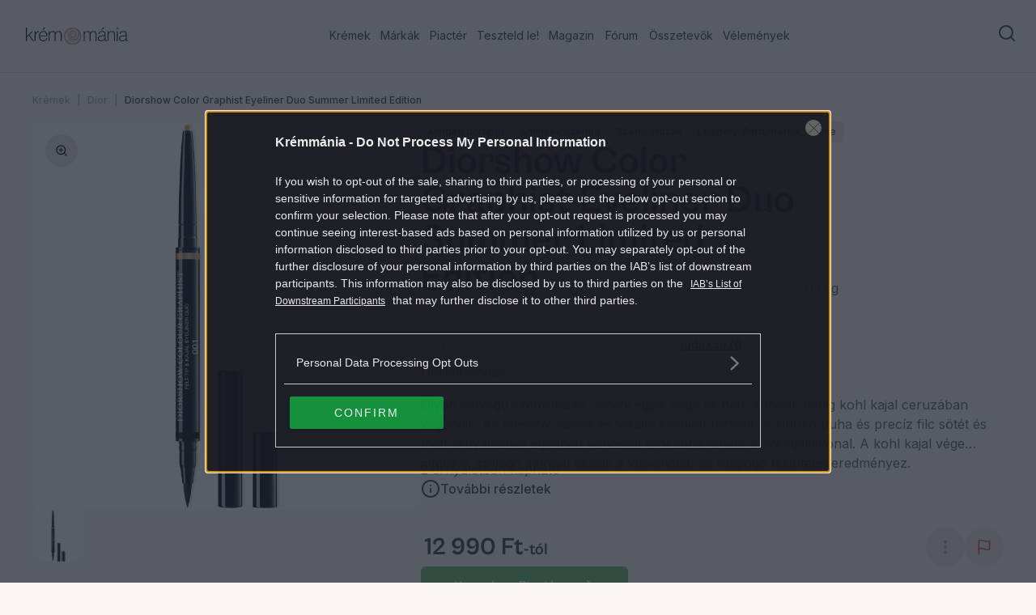

--- FILE ---
content_type: text/html; charset=utf-8
request_url: https://kremmania.hu/kremek/diorshow-color-graphist-eyeliner-duo-summer-limited-edition
body_size: 61898
content:
<!DOCTYPE html><html lang="hu"><head><meta charSet="utf-8"/><meta name="viewport" content="width=device-width, initial-scale=1, maximum-scale=1" class="jsx-3888863925"/><link rel="icon" href="/favicon.ico" class="jsx-3888863925"/><meta name="robots" content="index, follow" class="jsx-3888863925"/><script type="text/javascript" src="//cts.p24.hu/service/js/kremmania2/termek/"></script><title>Diorshow Color Graphist Eyeliner Duo Summer Limited Edition | Krémmánia</title><meta name="title" content="Diorshow Color Graphist Eyeliner Duo Summer Limited Edition | Krémmánia"/><meta property="og:title" content="Diorshow Color Graphist Eyeliner Duo Summer Limited Edition | Krémmánia"/><meta property="twitter:title" content="Diorshow Color Graphist Eyeliner Duo Summer Limited Edition | Krémmánia"/><meta property="og:site_name" content="Krémmánia"/><meta name="description" property="description" content="Limit&amp;aacute;lt kiad&amp;aacute;s
Olyan k&amp;eacute;tv&amp;eacute;gű szemkih&amp;uacute;z&amp;oacute;, amely egyik v&amp;eacute;ge filcben, a m&amp;aacute;sik pedig kohl kajal ceruz&amp;aacute;ban v&amp;eacute;gződik. Az intenz&amp;iacute;v, tart&amp;oacute;s &amp;eacute;s v&amp;iacute;z&amp;aacute;ll&amp;oacute; sminket biztos&amp;iacute;t. A kih&amp;uacute;z&amp;oacute; puha &amp;eacute;s prec&amp;iacute;z filc s&amp;ouml;t&amp;eacute;t &amp;eacute;s matt &amp;aacute;rnyalat&amp;aacute;val egyetlen von&amp;aacute;ssal erősebb&amp;eacute; tehető a szempillavonal. A kohl kajal v&amp;eacute;ge intenz&amp;iacute;v, csillog&amp;oacute; sz&amp;iacute;nnel &amp;eacute;kes&amp;iacute;ti a v&amp;iacute;zvonalat, &amp;eacute;s ragyog&amp;oacute; tekintetet eredm&amp;eacute;nyez.&amp;nbsp;
2 &amp;aacute;rnyalatban kaphat&amp;oacute;"/><meta property="og:description" content="Limit&amp;aacute;lt kiad&amp;aacute;s
Olyan k&amp;eacute;tv&amp;eacute;gű szemkih&amp;uacute;z&amp;oacute;, amely egyik v&amp;eacute;ge filcben, a m&amp;aacute;sik pedig kohl kajal ceruz&amp;aacute;ban v&amp;eacute;gződik. Az intenz&amp;iacute;v, tart&amp;oacute;s &amp;eacute;s v&amp;iacute;z&amp;aacute;ll&amp;oacute; sminket biztos&amp;iacute;t. A kih&amp;uacute;z&amp;oacute; puha &amp;eacute;s prec&amp;iacute;z filc s&amp;ouml;t&amp;eacute;t &amp;eacute;s matt &amp;aacute;rnyalat&amp;aacute;val egyetlen von&amp;aacute;ssal erősebb&amp;eacute; tehető a szempillavonal. A kohl kajal v&amp;eacute;ge intenz&amp;iacute;v, csillog&amp;oacute; sz&amp;iacute;nnel &amp;eacute;kes&amp;iacute;ti a v&amp;iacute;zvonalat, &amp;eacute;s ragyog&amp;oacute; tekintetet eredm&amp;eacute;nyez.&amp;nbsp;
2 &amp;aacute;rnyalatban kaphat&amp;oacute;"/><meta property="twitter:description" content="Limit&amp;aacute;lt kiad&amp;aacute;s
Olyan k&amp;eacute;tv&amp;eacute;gű szemkih&amp;uacute;z&amp;oacute;, amely egyik v&amp;eacute;ge filcben, a m&amp;aacute;sik pedig kohl kajal ceruz&amp;aacute;ban v&amp;eacute;gződik. Az intenz&amp;iacute;v, tart&amp;oacute;s &amp;eacute;s v&amp;iacute;z&amp;aacute;ll&amp;oacute; sminket biztos&amp;iacute;t. A kih&amp;uacute;z&amp;oacute; puha &amp;eacute;s prec&amp;iacute;z filc s&amp;ouml;t&amp;eacute;t &amp;eacute;s matt &amp;aacute;rnyalat&amp;aacute;val egyetlen von&amp;aacute;ssal erősebb&amp;eacute; tehető a szempillavonal. A kohl kajal v&amp;eacute;ge intenz&amp;iacute;v, csillog&amp;oacute; sz&amp;iacute;nnel &amp;eacute;kes&amp;iacute;ti a v&amp;iacute;zvonalat, &amp;eacute;s ragyog&amp;oacute; tekintetet eredm&amp;eacute;nyez.&amp;nbsp;
2 &amp;aacute;rnyalatban kaphat&amp;oacute;"/><link rel="canonical" href="https://kremmania.hu/kremek/diorshow-color-graphist-eyeliner-duo-summer-limited-edition"/><meta property="og:site_name" content="Krémmánia"/><meta name="keywords" content="Dior, Diorshow Color Graphist Eyeliner Duo Summer Limited Edition, Sminkek, Sminkek szemre, Szemceruzák"/><meta property="og:url" content="https://kremmania.hu/kremek/diorshow-color-graphist-eyeliner-duo-summer-limited-edition?"/><meta property="og:type" content="product"/><meta property="og:image" content="https://image-api.kremmania.hu/images/products/h9/yx/diorshow-color-graphist-eyeliner-duo-summer-limited-editions9"/><link rel="preload" href="https://image-api.kremmania.hu/images/products/h9/yx/diorshow-color-graphist-eyeliner-duo-summer-limited-editions9" as="image" fetchpriority="high"/><link rel="preload" href="https://image-api.kremmania.hu/images/products/h9/yx/diorshow-color-graphist-eyeliner-duo-summer-limited-editions9?w=360" as="image" fetchpriority="high"/><meta name="next-head-count" content="21"/><script id="ceCtsData">
                  var _ceCTSData = {
                    uId: "0",
                    uType: "default",
                    isArticlePage: false
                  }
                </script><script type="text/javascript">
             var tagging = null; 
             try { 
             tagging = new Tagging(); 
             tagging.render('head'); 
             } catch (err) { 
             if (tagging) tagging.log(err); 
             } 
          </script><link rel="preload" href="/_next/static/media/e4af272ccee01ff0-s.p.woff2" as="font" type="font/woff2" crossorigin="anonymous" data-next-font="size-adjust"/><link rel="preload" href="/_next/static/media/9a8f6c53d10ab065-s.p.otf" as="font" type="font/otf" crossorigin="anonymous" data-next-font="size-adjust"/><link rel="preload" href="/_next/static/media/dd24de02c0b9060d-s.p.otf" as="font" type="font/otf" crossorigin="anonymous" data-next-font="size-adjust"/><link rel="preload" href="/_next/static/media/2622b94f7cbcd17c-s.p.otf" as="font" type="font/otf" crossorigin="anonymous" data-next-font="size-adjust"/><link rel="preload" href="/_next/static/media/ea9abd0fea4e7f61-s.p.otf" as="font" type="font/otf" crossorigin="anonymous" data-next-font="size-adjust"/><link rel="preload" href="/_next/static/media/9b78b9e214191f9d-s.p.otf" as="font" type="font/otf" crossorigin="anonymous" data-next-font="size-adjust"/><link rel="preload" href="/_next/static/media/1edc3ae7856af6c8-s.p.otf" as="font" type="font/otf" crossorigin="anonymous" data-next-font="size-adjust"/><link rel="preload" href="/_next/static/media/54bf76c172840203-s.p.otf" as="font" type="font/otf" crossorigin="anonymous" data-next-font="size-adjust"/><link rel="preload" href="/_next/static/media/e527d9f9d658d65a-s.p.otf" as="font" type="font/otf" crossorigin="anonymous" data-next-font="size-adjust"/><link rel="preload" href="/_next/static/media/24aa06cbef21fddf-s.p.otf" as="font" type="font/otf" crossorigin="anonymous" data-next-font="size-adjust"/><link rel="preload" href="/_next/static/media/d1c4b6bdb0363625-s.p.otf" as="font" type="font/otf" crossorigin="anonymous" data-next-font="size-adjust"/><link rel="preload" href="/_next/static/media/14257f1c0a6ed2ff-s.p.otf" as="font" type="font/otf" crossorigin="anonymous" data-next-font="size-adjust"/><link rel="preload" href="/_next/static/css/f75c55b5b6dc2495.css" as="style"/><link rel="stylesheet" href="/_next/static/css/f75c55b5b6dc2495.css" data-n-g=""/><link rel="preload" href="/_next/static/css/6f8d3b5f29f9404d.css" as="style"/><link rel="stylesheet" href="/_next/static/css/6f8d3b5f29f9404d.css" data-n-p=""/><noscript data-n-css=""></noscript><script defer="" nomodule="" src="/_next/static/chunks/polyfills-78c92fac7aa8fdd8.js"></script><script src="/_next/static/chunks/webpack-5475c550709c06a5.js" defer=""></script><script src="/_next/static/chunks/framework-6beac1b3a08589a3.js" defer=""></script><script src="/_next/static/chunks/main-53e6b09dd788e8f7.js" defer=""></script><script src="/_next/static/chunks/pages/_app-18f30ff63359f588.js" defer=""></script><script src="/_next/static/chunks/6365-d21b391802754dc3.js" defer=""></script><script src="/_next/static/chunks/3051-313f2c4de5f41a92.js" defer=""></script><script src="/_next/static/chunks/6859-fbd9e7d2917cf088.js" defer=""></script><script src="/_next/static/chunks/5675-7612862e84fc641a.js" defer=""></script><script src="/_next/static/chunks/4878-91f4f3ac501668c6.js" defer=""></script><script src="/_next/static/chunks/7986-11d6035d4ec268d3.js" defer=""></script><script src="/_next/static/chunks/9492-2190cd3ba262a4a9.js" defer=""></script><script src="/_next/static/chunks/150-865368b2c129220a.js" defer=""></script><script src="/_next/static/chunks/9092-3d17e76b7a55ca3b.js" defer=""></script><script src="/_next/static/chunks/919-e0005d8e0c15768e.js" defer=""></script><script src="/_next/static/chunks/2590-6735cba67be4400c.js" defer=""></script><script src="/_next/static/chunks/879-aedb09cb28a7ca04.js" defer=""></script><script src="/_next/static/chunks/99-26906a8ac158e0f3.js" defer=""></script><script src="/_next/static/chunks/4647-4da117008209aecb.js" defer=""></script><script src="/_next/static/chunks/7836-1f200e28092455b7.js" defer=""></script><script src="/_next/static/chunks/5407-12f8e127dbadb20d.js" defer=""></script><script src="/_next/static/chunks/5691-7d034336158615fa.js" defer=""></script><script src="/_next/static/chunks/4925-603c3ab724e462d4.js" defer=""></script><script src="/_next/static/chunks/4487-14acf6ca2682d0fc.js" defer=""></script><script src="/_next/static/chunks/384-0341fa7682dc6bd5.js" defer=""></script><script src="/_next/static/chunks/8993-d5e68cf6612426d1.js" defer=""></script><script src="/_next/static/chunks/7684-0e2483d5a2c6fb1f.js" defer=""></script><script src="/_next/static/chunks/6842-78d1c433da9b1f92.js" defer=""></script><script src="/_next/static/chunks/5710-0c6a916495f489ca.js" defer=""></script><script src="/_next/static/chunks/pages/kremek/%5Bslug%5D-3a983a74e785171d.js" defer=""></script><script src="/_next/static/iRjG2PbwpO_jZcpcWY2fu/_buildManifest.js" defer=""></script><script src="/_next/static/iRjG2PbwpO_jZcpcWY2fu/_ssgManifest.js" defer=""></script><style id="__jsx-3888863925">:root{--font-inter:'__Inter_f367f3', '__Inter_Fallback_f367f3';--font-grotesk:'__grotesk_6791d6', '__grotesk_Fallback_6791d6';--font-zodiak:'__zodiak_9a757f', '__zodiak_Fallback_9a757f';--font-mango:'__mango_d1fa3c', '__mango_Fallback_d1fa3c'}
              #nprogress .bar {
                 background: var(--primary-500);
              }
              #nprogress .peg{
                box-shadow:
                  0 0 10px var(--primary-500),
                  0 0 5px var(--primary-500);
              }
            
          </style></head><body class=""><script type="text/javascript">
              try { 
               tagging.render('body-start'); 
               } catch (err) { 
               if (tagging) tagging.log(err); 
               }
            </script><div id="__next"><div class="relative flex min-h-full max-w-full flex-col"><div class="left-0 top-0 z-20 w-full sticky"><header class="left-0 right-0 top-0 flex h-16 flex-row items-center justify-between border-b border-accent-pink pl-8 pr-4 md:h-[90px] lg:justify-start z-30 bg-background sticky"><a aria-label="Homepage" href="/"><svg xmlns="http://www.w3.org/2000/svg" width="126" height="22" fill="none" viewBox="0 0 126 22"><g clip-path="url(#a)"><path fill="currentColor" d="m3.67 9.77-2.526 2.433v4.511H0V0h1.144v10.867L7.646 4.63h1.448L4.491 9.002l5.166 7.712h-1.31zM11.985 7.01h.046c.437-.872 1.005-1.507 1.707-1.917a3.2 3.2 0 0 1 1.038-.43 5.6 5.6 0 0 1 1.177-.106V5.7q-.981-.02-1.706.278-.982.447-1.627 1.429-.643.983-.642 2.315v6.99h-1.144V4.63h1.144v2.38zM17.336 10.8q0 1.102.258 2.045.257.942.78 1.647.526.705 1.33 1.11.801.409 1.931.41c.542 0 1.018-.072 1.429-.224.403-.146.754-.35 1.038-.608.291-.258.53-.563.728-.926.191-.358.357-.741.476-1.145h1.098a6 6 0 0 1-.576 1.555 4.5 4.5 0 0 1-.979 1.236q-.596.525-1.402.82a5.4 5.4 0 0 1-1.812.292c-.886 0-1.673-.16-2.348-.47a4.9 4.9 0 0 1-1.72-1.31 5.6 5.6 0 0 1-1.051-1.997c-.232-.767-.351-1.627-.351-2.56q0-1.398.377-2.56.376-1.16 1.078-1.984a4.9 4.9 0 0 1 1.693-1.296c.662-.31 1.41-.47 2.23-.47.654 0 1.243.1 1.779.305.529.205.998.49 1.402.866a4.94 4.94 0 0 1 1.389 2.229q.385 1.292.364 3.03h-9.141zm7.97-.932a7.2 7.2 0 0 0-.245-1.706 4.4 4.4 0 0 0-.668-1.435 3.3 3.3 0 0 0-1.144-.993q-.705-.376-1.707-.377c-.668 0-1.23.12-1.733.351-.496.232-.919.556-1.263.96a4.6 4.6 0 0 0-.807 1.428 7.4 7.4 0 0 0-.383 1.779h7.95zM22.316 0h1.614L21.57 2.97h-1.025zM28.21 4.63h1.144V6.52h.046a5.4 5.4 0 0 1 1.475-1.534q.861-.595 2.269-.595 1.12.002 2.024.549c.602.363 1.018.926 1.25 1.673h.072a4.4 4.4 0 0 1 1.601-1.634c.661-.39 1.462-.582 2.394-.582.496 0 .973.08 1.416.232q.663.236 1.157.7c.324.312.589.702.78 1.158.193.463.292.992.292 1.6v8.626h-1.145V8.208q0-1.498-.747-2.163c-.496-.443-1.17-.668-2.01-.668-.47 0-.913.073-1.343.225q-.645.22-1.111.668-.469.447-.748 1.111-.278.665-.278 1.528v7.805h-1.144V8.208q.002-1.498-.76-2.163-.765-.666-1.905-.668c-.47 0-.92.093-1.356.271q-.657.27-1.145.748-.494.477-.78 1.124-.29.645-.291 1.39v7.804h-1.144V4.63zM71.433 4.63h1.144V6.52h.047a5.4 5.4 0 0 1 1.475-1.534c.575-.397 1.336-.595 2.268-.595q1.121.002 2.024.549c.602.363 1.019.926 1.25 1.673h.073a4.4 4.4 0 0 1 1.6-1.634q.994-.583 2.395-.582c.496 0 .972.08 1.415.232.444.158.827.39 1.158.7.324.312.589.702.78 1.158.192.463.291.992.291 1.6v8.626H86.21V8.208q-.002-1.498-.747-2.163c-.496-.443-1.17-.668-2.01-.668-.47 0-.914.073-1.344.225q-.645.22-1.11.668-.47.447-.748 1.111-.278.665-.278 1.528v7.805h-1.144V8.208q.001-1.498-.76-2.163-.765-.666-1.906-.668c-.47 0-.92.093-1.356.271q-.656.27-1.144.748a3.7 3.7 0 0 0-.78 1.124q-.29.645-.291 1.39v7.804h-1.145V4.63zM98.815 16.9c-.47 0-.846-.133-1.144-.398q-.444-.395-.443-1.236v-.424h-.073a8 8 0 0 1-.621.734c-.245.258-.536.49-.887.701-.35.212-.76.384-1.23.53a5.8 5.8 0 0 1-1.634.211 5.4 5.4 0 0 1-1.54-.211 3.5 3.5 0 0 1-1.218-.629 2.84 2.84 0 0 1-.807-1.051q-.289-.634-.29-1.475c0-.715.125-1.303.383-1.753q.387-.677 1.051-1.085.667-.407 1.522-.595c.569-.126 1.17-.218 1.812-.278.714-.06 1.303-.126 1.753-.198q.677-.11 1.065-.258.387-.151.535-.41.151-.258.153-.675v-.423q.002-1.382-.78-1.998c-.523-.41-1.277-.622-2.256-.622-2.262 0-3.473.907-3.645 2.712h-1.17q.188-1.754 1.369-2.725t3.446-.972q2.035-.002 3.108.9c.715.601 1.079 1.52 1.079 2.77v7.105q-.002.487.224.668.22.178.55.178.205 0 .562-.119h.072v.84a1.5 1.5 0 0 1-.364.126q-.218.06-.575.06zm-5.913-.84c.688 0 1.29-.107 1.826-.318a4.3 4.3 0 0 0 1.343-.827 3.6 3.6 0 0 0 .84-1.17q.288-.655.29-1.33v-2.242q-.634.329-1.527.47a68 68 0 0 1-1.832.257c-.53.06-1.026.14-1.482.225q-.695.13-1.19.41a1.9 1.9 0 0 0-.781.794c-.185.344-.278.8-.278 1.382 0 .423.073.78.225 1.085q.22.456.609.734.388.28.886.41c.337.086.694.126 1.085.126zM95.078 0h1.614l-2.361 2.97h-1.025L95.085 0zM102.103 6.66h.046a5.06 5.06 0 0 1 1.634-1.627c.688-.43 1.541-.641 2.573-.641q.774.002 1.448.231.675.236 1.171.701c.324.311.589.701.781 1.158.191.463.291.992.291 1.6v8.625h-1.145V8.201q-.002-1.498-.747-2.162c-.496-.444-1.171-.668-2.011-.668a4.4 4.4 0 0 0-1.541.27q-.726.27-1.283.748a3.55 3.55 0 0 0-.886 1.124c-.219.43-.324.893-.324 1.39v7.804h-1.145V4.63h1.145v2.03zM112.302 0h1.144v1.872h-1.144zm0 4.63h1.144v12.084h-1.144zM125.067 16.9c-.469 0-.846-.133-1.144-.397q-.445-.396-.443-1.237v-.424h-.073a8 8 0 0 1-.622.734 4.2 4.2 0 0 1-.886.702c-.35.211-.76.383-1.23.529a5.8 5.8 0 0 1-1.634.211 5.4 5.4 0 0 1-1.541-.211 3.5 3.5 0 0 1-1.217-.629 2.84 2.84 0 0 1-.807-1.051q-.29-.634-.291-1.475c0-.715.126-1.303.384-1.753q.387-.676 1.051-1.085.667-.406 1.522-.595c.569-.126 1.17-.218 1.812-.278.714-.06 1.303-.125 1.753-.198q.677-.11 1.065-.258.387-.151.535-.41.151-.258.153-.675v-.423q.002-1.381-.781-1.998c-.522-.41-1.276-.621-2.255-.621-2.262 0-3.473.906-3.645 2.711h-1.17q.188-1.753 1.369-2.725t3.446-.972q2.035-.002 3.108.9c.715.601 1.078 1.52 1.078 2.77v7.105q-.002.487.225.668a.84.84 0 0 0 .549.178q.207 0 .562-.119h.073v.84a1.5 1.5 0 0 1-.364.126 2.3 2.3 0 0 1-.575.06zm-5.913-.84c.688 0 1.29-.106 1.826-.318q.795-.32 1.343-.827c.363-.344.648-.734.84-1.17.191-.437.291-.88.291-1.33v-2.242q-.636.329-1.528.47c-.596.092-1.211.178-1.832.257-.53.06-1.026.14-1.482.225q-.695.13-1.191.41a1.9 1.9 0 0 0-.78.794c-.185.344-.278.8-.278 1.382 0 .424.073.78.225 1.085a1.9 1.9 0 0 0 .609.734c.257.185.555.324.886.41.337.086.694.126 1.085.126z"></path><path fill="#A88586" d="M57.778 21.344c5.894 0 10.672-4.778 10.672-10.672S63.672 0 57.778 0 47.106 4.778 47.106 10.672s4.778 10.672 10.672 10.672"></path><path fill="#EED4D4" d="M64.595 3.93a9.594 9.594 0 0 1 1.137 12.101 9.56 9.56 0 0 1-5.197 3.824 9.6 9.6 0 0 1-11.22-4.684 9.6 9.6 0 0 1-.933-6.385 9.6 9.6 0 0 1 3.326-5.53 9.6 9.6 0 0 1 6.083-2.17h.139c1.177 0 2.334.323 3.352.919.192.119.384.245.562.384 3.015 2.11 4.093 6.781 1.726 9.745-1.468 1.939-4.159 2.905-6.5 2.177-2.34-.728-3.94-3.176-3.603-5.57.496-3.918 6.004-5.38 7.73-1.51.865 1.986-.384 4.315-2.593 4.44-1.454.133-2.744-1.118-2.75-2.56-.053-1.185.925-2.23 2.122-2.356.033 0 .06-.02.086-.04.02-.02.04-.052.04-.085v-.053c0-.02-.013-.033-.027-.047a.2.2 0 0 0-.04-.033.1.1 0 0 0-.052-.013c-1.501-.179-2.91 1.112-2.936 2.627-.106 2.216 2.043 3.857 4.166 3.374 4.569-1.092 3.92-7.311-.37-8.31-2.91-.688-5.932 1.522-6.282 4.44-.523 3.678 2.625 7.092 6.334 6.9a7.17 7.17 0 0 0 3.934-1.323 7.2 7.2 0 0 0 2.553-3.282c.886-2.296.502-4.916-.767-6.986z"></path><path fill="#fff" d="M58.063 19.16c-5.753.675-10.282-5.358-8.59-10.996a7.94 7.94 0 0 1 3.042-4.34 9.9 9.9 0 0 0-2.261 4.546 9.05 9.05 0 0 0 7.809 10.79M61.038 2.997c3.683 1.64 4.073 7.304.866 9.739-.972.767-2.169 1.118-3.365.973a5.53 5.53 0 0 0 3.035-1.436c2.717-2.514 2.347-7.093-.536-9.276" opacity="0.6"></path><path fill="#fff" d="M59.947 10.176c-.575 1.098-2.308 1.085-3.002.06-.787-.96-.264-2.62.966-2.839a1.94 1.94 0 0 0-.807 1.217c-.284 1.601 1.593 2.567 2.843 1.568v-.013z" opacity="0.6"></path></g><defs><clipPath id="a"><path fill="#fff" d="M0 0h126v21.344H0z"></path></clipPath></defs></svg></a><div class="hidden w-full items-center justify-between lg:flex"><nav class="mx-auto hidden items-center md:flex"><ul class="flex justify-between"><li class="group flex h-[90px] items-center justify-center px-1.5 text-forest-green-500 lg:min-w-[3.5rem] 3xl:min-w-28 2xl:px-4 4xl:px-12"><a href="/kremek" class="border-b-2 border-b-transparent py-1 text-sm group-hover:border-b-2 group-hover:border-forest-green-500 2xl:text-base">Krémek</a><div class="absolute left-0 right-0 top-full z-20 mt-[1px] hidden bg-background px-10 pb-10 pt-8 shadow-md group-hover:block"><div class="flex flex-col justify-between py-4 lg:flex-row lg:py-0"></div><a href="/kremek/categories"><button class="group flex items-center justify-center px-4 py-3 font text-base disabled:opacity-40 rounded-md outline-none bg-transparent hover:text-forest-green-500 h-12 ml-auto mt-2 gap-2 font-medium text-forest-green-500"><span>Minden kategória</span><svg xmlns="http://www.w3.org/2000/svg" width="24" height="24" fill="none" viewBox="0 0 24 24"><path stroke="currentColor" stroke-linecap="round" stroke-linejoin="round" stroke-width="2" d="M4 12h16M14 6l6 6-6 6"></path></svg></button></a></div></li><li class="group flex h-[90px] items-center justify-center px-1.5 text-forest-green-500 lg:min-w-[3.5rem] 3xl:min-w-28 2xl:px-4 4xl:px-12"><a href="/markak" class="border-b-2 border-b-transparent py-1 text-sm group-hover:border-b-2 group-hover:border-forest-green-500 2xl:text-base">Márkák</a><div class="absolute left-0 right-0 top-full z-20 mt-[1px] hidden bg-background px-10 pb-10 pt-8 shadow-md group-hover:block"><div class="flex flex-col gap-20 py-4 lg:flex-row lg:py-0"><div><span class="mb-4 inline-block">Márkák keresése</span><div class="flex flex-wrap gap-2 lg:w-[145px]"></div></div><div class="grid grid-cols-1 gap-2 sm:grid-cols-2 lg:grid-cols-3"><a class="mx-auto text-forest-green-500 hover:text-forest-green-400" href="/markak/avon"><svg xmlns="http://www.w3.org/2000/svg" width="220" height="78" fill="none" viewBox="0 0 220 78"><g fill="currentColor" clip-path="url(#clip0_2163_24842)"><path d="M143.91 50.41V27.459h3.556l11.94 14.508-.023-11.991c0-1.632 1.253-2.518 2.377-2.518H164v22.954h-.982c-1.797 0-3.371-1.014-4.606-2.419l-9.908-12.067V48.13c0 1.064-.938 2.28-2.469 2.28zM123.361 27c-6.79 0-12.164 5.125-12.164 12.023 0 6.305 5.065 11.977 12.176 11.977 6.603 0 12.197-5.25 12.197-11.92 0-6.9-5.317-12.08-12.209-12.08m.006 4.465c4.03 0 7.53 3.244 7.53 7.565 0 3.817-3.173 7.465-7.523 7.465-4.386 0-7.51-3.553-7.51-7.5 0-4.1 3.315-7.53 7.503-7.53M82.252 27.458 93.215 50.41h2.417l10.965-22.953h-2.862c-1.816 0-2.844.962-3.413 2.19l-5.887 12.676-5.951-12.715c-.68-1.52-1.908-2.152-3.52-2.152zM67.256 27.458 56 50.41h2.763c1.613 0 2.753-.986 3.44-2.246l2.24-4.362c3.418.435 7.742 1.687 11.258 6.614l5.286-.006-11.256-22.953zm1.244 7.899 2.979 6.289c-1.058-.572-3.168-1.314-5.157-1.706z"></path></g></svg></a><a class="mx-auto text-forest-green-500 hover:text-forest-green-400" href="/markak/balea"><svg xmlns="http://www.w3.org/2000/svg" width="220" height="78" fill="none" viewBox="0 0 220 78"><g fill="currentColor" clip-path="url(#clip0_2163_24844)"><path d="M109.223 55.949c-1.244 0-1.849-.616-1.849-1.83V30.701c0-1.214.605-1.83 1.849-1.83h.437c1.243 0 1.848.616 1.848 1.83v23.47c0 1.265-.554 1.829-1.848 1.829h-.437zM59.815 55.555c-.807 0-1.765-.478-1.765-1.829V30.684c0-.445.135-1.83 1.849-1.83h12.688c2.74 0 4.117.616 5.277 1.83 1.109 1.128 1.63 2.786 1.63 5.23 0 2.975-.437 5.009-2.706 5.983l-.437.222.521.171c2.269.787 3.31 2.667 3.26 6.069 0 2.581-.554 4.325-1.714 5.453-1.193 1.18-2.537 1.743-5.31 1.743H59.814m2.403-3.487h9.176c1.764 0 2.823-.222 3.512-.786.723-.564 1.025-2.051 1.025-3.573 0-1.607-.336-2.581-1.109-3.23-.723-.565-1.849-.958-3.596-.958h-9.008zm0-11.863h9.041c1.412 0 2.487-.137 3.21-.786.639-.564.908-1.573.908-3.18 0-1.402-.168-2.444-.908-3.06-.722-.615-1.848-.735-3.428-.735h-8.823zM93.224 55.949c-8.37 0-10.083-2.582-10.083-6.462 0-5.932 3.865-6.41 9.26-6.41h6.822v-.9229999999999999c-.134-4.052-1.68-4.103-5.445-4.137h-.857c-3.126 0-4.336.7-4.504 2.667-.05.393-.05.444-.52.444h-3.395c-.219 0-.303-.051-.336-.085-.084-.052-.084-.171-.084-.342.05-2 .386-3.539 1.714-4.496 1.495-1.094 3.344-1.436 7.327-1.436h.218c4.286 0 7.042.137 8.487 1.607 1.462 1.521 1.58 4.496 1.58 9.197v2.53c0 3.794-.471 5.59-1.798 6.58-1.412 1.095-3.983 1.266-8.184 1.266zm-2.655-9.47c-1.765 0-3.345.222-3.395 2.837 0 2.838 2.067 3.094 4.117 3.145 0 0 .773.052 1.849.052 1.075 0 1.932-.052 1.932-.052 2.656-.05 4.034-.222 4.067-3.23v-2.6319999999999997c-.05-.138-.05-.138-1.966-.138h-5.36c-.169.017-1.026.017-1.244.017M125.574 55.949c-4.924 0-6.655-.564-8.184-2.103-1.546-1.487-2.151-4.24-2.151-8.991 0-4.052.336-6.376 2.067-8.069 1.546-1.487 3.31-2.102 8.285-2.102 4.672 0 6.772.615 8.285 2.102 1.63 1.607 1.966 3.744 1.966 7.334 0 .444-.05.82-.05 1.316l-.068.478c-.05.393-.05.479-.773.479h-15.528v.222c0 2.393.387 4.017 1.244 4.804.807.735 2.151 1.042 4.588 1.042h.084c1.932 0 3.596-.136 4.504-.444.857-.308 1.378-.7 1.63-1.402.05-.137.084-.308.134-.478.051-.137.084-.308.135-.445.168-.478.386-.7 1.159-.7h1.849c.521 0 .773.085.941.222.084.136.134.256.134.53-.05 1.093-.168 1.828-.386 2.478-.303.923-.807 1.607-1.58 2.137-1.512 1.145-3.832 1.59-8.285 1.59m-.302-17.761c-2.656 0-3.983.256-4.723 1.008-.722.701-1.025 1.317-1.025 3.71v.222h12.218v-.222c0-2.051-.168-2.923-.992-3.658-.773-.735-2.487-1.009-5.31-1.009h-.168zM148.681 55.949c-8.369 0-10.083-2.582-10.083-6.462 0-5.932 3.865-6.41 9.26-6.41h6.823v-.9229999999999999c-.135-4.052-1.681-4.103-5.445-4.137h-.857c-3.126 0-4.336.7-4.504 2.667-.05.393-.05.444-.521.444h-3.3949999999999996c-.218 0-.302-.051-.336-.085-.05-.052-.084-.171-.084-.342.051-2 .387-3.539 1.714-4.496 1.496-1.094 3.345-1.436 7.328-1.436h.218c4.285 0 7.041.137 8.487 1.607 1.462 1.521 1.579 4.496 1.579 9.197v2.53c0 3.794-.47 5.59-1.798 6.58-1.411 1.095-3.983 1.266-8.184 1.266zm-2.621-9.47c-1.765 0-3.345.222-3.395 2.837 0 2.838 2.067 3.094 4.117 3.145 0 0 .773.052 1.849.052 1.075 0 1.933-.052 1.933-.052 2.655-.05 4.033-.222 4.066-3.23v-2.6319999999999997c-.05-.138-.05-.138-1.966-.138h-5.361c-.168.017-1.025.017-1.243.017M156.698 26.24c-.773.53-2.353 1.127-4.806.53-.219-.052-.471-.138-.689-.172-1.547-.65-3.093-1.401-3.731-1.88 1.764.256 4.756.564 9.175-.222 0 0 .253.615.387 1.401zm-16.805 1.213c.168.65.521 1.436.521 1.436s2.924-1.658 6.823-1.402c.907.051 1.68.308 1.68.308s-1.58-1.043-1.933-1.18c-1.546-.393-3.008-.478-3.865-.53.034.017-2.067.29-3.226 1.368"></path><path d="M157.084 25.846c-.084.085-.168.17-.386.308-.773.53-2.353 1.213-4.806.615-.219-.051-.471-.137-.69-.17-2.235-.65-3.562-1.522-6.52-1.881-2.538.085-4.117.342-5.226.786.05.82.252 1.487.386 2 .219-.085 1.765-.923 3.26-1.316.689-.171 1.412-.308 2.101-.257 2.269.137 4.117 1.35 6.134 2.308 1.412.393 4.453.65 5.798.222.033-.085.252-1.128-.051-2.615M145.506 20.393c-.908 0-1.463 1.317-1.463 2.223 0 .393.085.564.303.564.521 0 1.412-1.522 1.58-2.479l.05-.256c-.168-.052-.302-.052-.47-.052m1.075 3.932h-1.328c.051-.342.169-.735.337-1.316-.437.735-1.026 1.401-1.799 1.401s-1.159-.53-1.159-1.572c0-1.88.941-3.624 3.126-3.624.134 0 .252 0 .437.051l.218-1.128a4 4 0 0 0-.807-.085l.168-.924c.689-.085 1.378-.136 2.185-.085zm8.1 0h-1.327l.47-3.06c.084-.479.051-.7-.218-.7-.471 0-1.294 1.213-1.462 2.392l-.219 1.35h-1.327l.521-3.059c.084-.479.05-.7-.219-.7-.47 0-1.244 1.213-1.462 2.392l-.252 1.35h-1.328l.723-3.845v-.052a4 4 0 0 0-.807-.085l.168-.923c.723-.086 1.378-.137 2.101-.086-.084.393-.218.82-.387 1.265.437-.786.908-1.35 1.799-1.35.605 0 .941.308.941 1.008 0 .137-.051.257-.084.445.47-.82.991-1.436 1.882-1.436.941 0 1.159.7.991 1.607z"></path></g></svg></a><a class="mx-auto text-forest-green-500 hover:text-forest-green-400" href="/markak/yves-rocher"><svg xmlns="http://www.w3.org/2000/svg" width="220" height="78" fill="none" viewBox="0 0 220 78"><path fill="currentColor" d="M152.394 34.627h1.774v4.171h4.36v-4.172h1.985v9.843h-1.985v-3.957h-4.36v3.957h-1.774zM92.028 34.65h7.19v1.584h-5.261v2.734H97.7v1.584h-3.743v2.373h5.34v1.545h-7.27zM163.761 34.65h7.19v1.584h-5.262v2.734h3.744v1.584h-3.744v2.373h5.341v1.545h-7.269zM80.57 34.627h2.111l2.477 7.289h.136l2.431-7.29h2.135l-3.658 9.843h-2.026zM70.384 34.627h2.266l2.47 4.351 2.517-4.352h2.134l-3.675 6.01v3.833H74.15v-3.833zM101.197 41.448h2.106q.121.794.696 1.184c.382.253.942.383 1.666.383.622 0 1.084-.107 1.404-.31.314-.203.468-.513.468-.913 0-.592-.902-1.077-2.711-1.466l-.062-.011c-.046-.012-.12-.023-.217-.045-.965-.198-1.661-.423-2.066-.666a2.17 2.17 0 0 1-.839-.885q-.291-.56-.291-1.313 0-1.42 1.027-2.17 1.029-.755 2.973-.756 1.816-.001 2.836.8c.685.542 1.045 1.291 1.085 2.267h-2.049q-.062-.7-.576-1.071c-.354-.243-.845-.367-1.49-.367q-.837 0-1.289.305a.99.99 0 0 0-.457.873q-.001.77 1.769 1.15.481.104.748.164 1.13.27 1.603.423c.32.101.594.214.833.338.417.22.736.507.947.868q.319.54.32 1.302 0 1.516-1.096 2.346c-.724.558-1.746.834-3.075.834q-1.952 0-3.064-.846-1.113-.854-1.199-2.418M118.761 39.114h1.837q1.523.001 1.906-.124c.696-.22.902-.818.902-1.477 0-.333-.188-.598-.377-.8-.188-.204-.456-.339-.799-.39-.171-.022-.69-.028-1.546-.028h-1.923zm-1.843 5.355v-9.843h4.24q1.678.001 2.442.265c.508.175.919.49 1.215.942.308.456.508.992.531 1.573.029.637-.331 1.556-.73 2.057-.366.463-.742.677-1.284.902l2.259 4.104h-2.202l-2.032-3.873-2.596-.016v3.89zM175.709 39.114h1.838q1.521.001 1.906-.124c.696-.22.901-.818.901-1.477 0-.333-.194-.598-.376-.8-.189-.204-.457-.339-.799-.39-.172-.022-.691-.028-1.547-.028h-1.923zm-1.843 5.361v-9.849h4.24q1.679.001 2.442.265c.508.175.919.49 1.221.942.303.456.502.992.525 1.573.029.637-.331 1.556-.73 2.063-.365.457-.742.67-1.284.896l2.26 4.11h-2.209l-2.025-3.879-2.597-.016v3.895z"></path><path fill="currentColor" fill-rule="evenodd" d="M132.559 34.289c2.939 0 5.318 2.356 5.318 5.26s-2.379 5.259-5.318 5.259-5.324-2.356-5.324-5.26 2.386-5.26 5.324-5.26m0 2.006c1.821 0 3.293 1.455 3.293 3.253 0 1.793-1.472 3.253-3.293 3.253-1.82 0-3.292-1.46-3.292-3.253 0-1.798 1.472-3.253 3.292-3.253M148.034 37.75h2.037c-.758-2.013-2.487-3.32-4.838-3.41-2.722-.108-5.193 1.741-5.467 4.977-.257 3.073 1.992 5.203 4.987 5.4 2.705.176 4.793-1.38 5.376-3.55h-2.066c-2.066 3.15-6.363 1.854-6.26-1.878.063-2.001 1.524-3.123 3.218-3.185 1.204-.045 2.123.665 3.013 1.646" clip-rule="evenodd"></path><mask id="a" width="30" height="29" x="36" y="25" maskUnits="userSpaceOnUse" style="mask-type:luminance"><path fill="#fff" d="M36.46 25.443h29.217v28.114H36.46z"></path></mask><g mask="url(#a)"><path fill="currentColor" fill-rule="evenodd" d="M50.692 27.405c6.762 0 12.24 5.412 12.24 12.092S57.454 51.59 50.692 51.59s-12.24-5.411-12.24-12.092c0-6.68 5.478-12.092 12.24-12.092m0-1.968c7.863 0 14.231 6.292 14.231 14.06 0 7.763-6.368 14.06-14.23 14.06-7.858 0-14.232-6.297-14.232-14.06 0-7.768 6.374-14.06 14.231-14.06" clip-rule="evenodd"></path></g><path fill="currentColor" fill-rule="evenodd" d="M40.57 37.389c-.668 6.15 2.248 10.215 7.286 11.787-.09-2.018.103-4.3-.45-6.483-.554-2.181-3.43-5.372-6.836-5.304M58.161 46.392c-2.3 2.446-5.09 3.433-8.296 3.19l-.023-9.008c.605-3.72 2.556-5.52 4.981-6.63.48 3.152-1.38 5.677-4.821 7.712 2.042 2.983 4.656 4.584 8.16 4.736" clip-rule="evenodd"></path><path fill="currentColor" fill-rule="evenodd" d="M56.65 31.34c.747 5.412-.571 8.969-3.824 10.795 1.758 1.804 4.057 2.51 6.796 2.295 2.5-4.809 1.193-9.9-2.973-13.09M48.056 39.509c-1.94-2.616-4.211-3.783-6.682-4.082 3.19-6.398 10.26-7.622 15.161-4.183-5.37 1.877-7.96 4.29-8.479 8.264" clip-rule="evenodd"></path></svg></a><a class="mx-auto text-forest-green-500 hover:text-forest-green-400" href="/markak/isana"><svg xmlns="http://www.w3.org/2000/svg" width="220" height="78" fill="none" viewBox="0 0 220 78"><g fill="currentColor" clip-path="url(#clip0_2163_24848)"><path d="M62.887 30.783V49.38s.144 1.638 1.706 1.638h2.919s1.565-.218 1.565-2.28V30.783s-.072-1.85-1.705-1.85h-2.918s-1.567.213-1.567 1.85M72.353 35.346S72.068 31 77.05 29.075c4.065-1.832 8.47 1 8.47 1s2.19.651.778 2.467c-1.416 1.815-1.39 1.758-1.39 1.758s-.537.625-1.3.17c-.767-.454-2.462-1.588-4.132-.937-1.674.654-1.163 2.098-.397 2.552.594.48 2.885 1.161 4.329 1.728 0 0 5.04 1.161 4.503 7.14-.54 5.983-6.965 6.747-9.342 6.49-2.379-.249-4.617-.93-5.578-1.755-.96-.823-.96-1.277-.45-1.87.505-.595 1.554-2.04 1.554-2.04s.877-1.278 2.603-.398 3.568 1.276 5.012-.227c.96-1.727-1.757-2.522-1.757-2.522s-3.707-1.077-5.006-2.042c-1.304-.96-2.21-2.069-2.463-3.427-.259-1.36-.131-1.816-.131-1.816M88.068 49.343l9.444-20.173s.334-.758.713-.758c.38 0 .759.716.759.716l9.823 20.422s.586 1.312-.931 1.312h-3.496s-.967.166-1.392-.932a22 22 0 0 0-.715-1.684s-.043-.256-.548-.256h-6.703s-.505-.165-.759.51a44 44 0 0 1-.717 1.727s-.165.676-1.219.676h-3.67s-1.429.166-.589-1.56m10.076-10.676-1.982 5.022s-.505.631.296.631 3.877.043 3.877.043.465-.084.126-.674c-.335-.592-2.317-5.022-2.317-5.022M128.472 49.343l9.44-20.173s.338-.758.717-.758.759.716.759.716l9.82 20.422s.593 1.312-.923 1.312h-3.505s-.964.166-1.394-.932c-.419-1.09-.709-1.684-.709-1.684s-.049-.256-.553-.256h-6.703s-.503-.165-.759.51c-.247.672-.717 1.727-.717 1.727s-.166.676-1.219.676h-3.67s-1.426.166-.584-1.56m10.074-10.676-1.986 5.022s-.504.631.297.631c.798 0 3.873.043 3.873.043s.469-.084.132-.674c-.337-.592-2.316-5.022-2.316-5.022M109.946 49.219v-19.88s.082-1.307 1.394-.17c1.303 1.14 9.942 8.949 9.942 8.949s.636.589.636-.38c0-.97-.041-7.722-.041-7.722s.247-1.308 1.435-1.308c1.179 0 2.614.042 2.614.042s1.467.169 1.467 1.605v20.003s0 1.429-1.599 0c-1.6-1.436-10.413-9.495-10.413-9.495l.09 8.356s.041 1.602-1.351 1.602c-1.394 0-2.78.04-2.78.04s-1.394.084-1.394-1.642M162.399 57.704s-14.112-4.842-36.09-4.346c-21.197.475-31.67 3.436-47.514 3.208-15.85-.23-16.676-2.901-18.714-4.407-2.593-1.909-6.002.386-4.85 2.817.946 2 8.613 6.864 23.378 5.899 14.767-.974 30.799-5.046 47.495-5.23 17.772-.196 36.295 2.059 36.295 2.059"></path><path fill-rule="evenodd" d="M148.449 21.253h7.943l.504-1.003c.315-.681 1.408-.14 1.128.477l-.257.526h2.797a8 8 0 0 0-6.057-2.769 7.98 7.98 0 0 0-6.058 2.769m9.061 12.69-3.274-3.295 1.307-2.519h2.204l-.596 1.457.924.608.911-2.065.947-.001-.62 1.458.925.608.949-2.067c.255-.685-.019-1.321-.863-1.336h-1.237l.002-4.49h2.245a8 8 0 0 1 1.182 4.204 8.02 8.02 0 0 1-5.006 7.437m-2.596.572a8 8 0 0 0 1.268-.166l-3.741-3.743 1.245-2.48h-1.083l-1.38 2.7zm-7.231-12.217a8.022 8.022 0 0 0 5.38 12.096l-3.626-3.601.869-1.708c-.563-.458-1.028-1.06-1.028-1.891 0-.688.15-1.047.431-1.45h-1.007v3.706c-.456-.19-.896-.374-.896-.973v-2.711c0-.495.404-.892.9-.892h7.589l-1.074-2.572zm6.824-5.344c5.268 0 9.54 4.278 9.54 9.551s-4.272 9.547-9.54 9.547-9.54-4.273-9.54-9.547c0-5.273 4.273-9.551 9.54-9.551" clip-rule="evenodd"></path></g></svg></a><a class="mx-auto text-forest-green-500 hover:text-forest-green-400" href="/markak/oriflame"><svg xmlns="http://www.w3.org/2000/svg" width="220" height="78" fill="none" viewBox="0 0 220 78"><g clip-path="url(#clip0_2163_24849)"><path fill="currentColor" fill-rule="evenodd" d="m107.986 46.057 19.16.058 18.641.116 15.45.203 5.667.144 3.826.146.173.058.058.115-.058.144-.173.059-3.826.145-5.667.115-7.164.116-4.027.058-4.259.057-9.091.059-9.55.058-4.863.029h-4.832l-9.465.03-19.131-.06-18.643-.116-15.449-.231-5.667-.115-3.855-.145-.144-.059-.058-.144.058-.115.144-.058 3.855-.146 5.667-.144 7.135-.117 4.027-.028 4.287-.058 9.091-.058 9.552-.058 4.832-.029 4.833-.029zM48.665 33.696l-.46-.492-.404-.55-.345-.58-.316-.607-.23-.666-.173-.695-.115-.724-.029-.753v-.52l.086-.521.087-.522.144-.521.402-1.014.547-.955.633-.868.374-.406.403-.376.402-.318.431-.29.462-.26.46-.203h.172l.115.087v.115l-.115.116-.805.55-.691.608-.547.666-.431.695-.346.724-.23.782-.114.81-.058.868.029.608.086.609.144.579.201.55.23.492.288.492.317.463.345.406.431.405.432.318.46.29.49.231.488.203.518.116.489.087.518.029.518-.03.49-.057.488-.116.49-.145.46-.231.43-.232.403-.318.375-.348.345-.347.288-.405.23-.435.201-.434.173-.463.115-.464.086-.491.029-.493-.03-.492-.057-.493-.086-.462-.172-.493-.202-.434-.23-.434-.317-.406-.344-.376-.346-.318-.374-.26-.402-.232-.404-.203-.46-.145-.46-.116-.46-.086h-.49l-.604.029-.633.144-.603.203-.605.319-.546.405-.49.52-.2.29-.174.319-.143.347-.087.377-.086.145-.143.028-.115-.057-.03-.175.087-.462.23-.637.374-.695.23-.348.288-.347.345-.348.345-.318.432-.29.46-.26.49-.232.574-.144.605-.116.632-.029.634.03.632.086.576.144.575.232.547.26.488.29.461.376.432.406.46.492.374.55.316.579.23.608.202.608.115.636.087.638v.636l-.058.638-.115.636-.173.638-.201.607-.288.58-.316.55-.375.52-.431.493-.489.434-.518.405-.575.319-.604.289-.605.232-.661.173-.662.117-.661.028h-.662l-.69-.087-.662-.144-.662-.203-.633-.29-.633-.347-.575-.434zm17.203 1.766h2.158v-8.598l.316-.609.374-.55.46-.55.519-.55.46-.347.46-.318.46-.261.49-.174.517-.145.547-.087.633-.057.661.028.173-.028.087-.116-.03-.116-.143-.087-.835-.145-.805-.029-.835.088-.805.173-.777.26-.719.32-.662.376-.604.405v-1.622h-2.1zm31.07-19.34-.719-.057-.776.029-.806.115-.835.232-.488.174-.432.232-.432.23-.402.29-.374.32-.346.346-.316.377-.317.405-.258.434-.23.464-.173.434-.144.492-.23.984-.115 1.1h-2.072v1.245h2.072v10.74l-.058 1.362-.115 1.071-.201.897-.316.811-.202.405-.259.347-.259.348-.287.29-.317.26-.345.203-.374.202-.403.144-.489.146-.547.087-.546.057-.518.03-.173.058-.057.116.029.115.143.087.748.057.748-.028.835-.116.834-.231.517-.203.49-.231.46-.29.46-.348.403-.346.345-.407.346-.462.316-.464.23-.463.202-.492.143-.492.144-.522.087-.55.057-.608.058-1.447V23.968h2.215v-1.245h-2.215l.057-1.186.115-.955.202-.811.316-.724.201-.405.23-.377.288-.318.288-.32.316-.26.346-.202.374-.202.402-.145.49-.145.546-.087.546-.058.518-.029.173-.058.058-.116-.029-.116zm-16.887 2.78.26-.03.23-.057.2-.116.202-.145.144-.173.115-.203.057-.231.03-.26-.03-.233-.057-.231-.115-.203-.144-.173-.201-.145-.202-.116-.23-.058-.259-.029-.23.029-.23.058-.23.116-.173.145-.144.173-.115.203-.086.231v.493l.086.232.115.202.144.173.172.145.23.116.23.058zm-1.065 16.53h2.158V22.695h-2.158zm40.709-12.709v8.888l-.317.464-.402.434-.433.405-.518.347-.545.26-.576.204-.634.145-.661.028-.547-.028-.546-.088-.49-.115-.489-.203-.431-.203-.402-.289-.374-.29-.345-.347-.317-.376-.259-.406-.23-.434-.173-.434-.173-.463-.085-.493-.087-.491-.029-.493.029-.579.087-.55.085-.521.173-.521.202-.464.23-.463.288-.433.316-.406.374-.377.402-.318.433-.29.489-.23.517-.204.575-.145.605-.086.632-.03.518.03.547.086 1.036.26h.172l.087-.086v-.116l-.116-.116-.661-.318-.748-.202-.806-.145-.862-.058-.633.03-.633.086-.605.144-.603.203-.576.26-.547.29-.518.376-.46.406-.46.463-.403.493-.345.549-.288.58-.23.636-.201.666-.087.724-.058.724.058.724.087.665.172.666.259.608.288.579.345.55.403.492.431.464.489.434.518.347.547.319.603.26.605.203.632.173.634.088.661.028.663-.028.603-.088.605-.144.547-.203.545-.261.489-.29.462-.346.46-.406v1.506h2.128v-12.71zm43.325 1.36.461.03.431.058.403.115.404.145.344.174.346.202.288.232.288.26.259.29.202.318.346.637.201.723.056.377.029.377h-8.457l.173-.84.288-.781.374-.666.259-.29.259-.29.317-.23.316-.203.346-.203.373-.144.375-.116.432-.087.432-.057zm5.552 7.413-.259.434-.374.463-.431.493-.547.463-.633.406-.748.318-.431.116-.432.115-.489.059h-.518l-.605-.03-.575-.086-.546-.144-.489-.174-.461-.232-.433-.29-.373-.318-.346-.348-.316-.376-.259-.376-.202-.434-.202-.434-.143-.435-.116-.463-.058-.463-.029-.463h10.731l-.025-.754-.116-.753-.143-.666-.23-.665-.288-.609-.346-.55-.374-.521-.433-.493-.46-.405-.489-.376-.519-.319-.546-.26-.575-.203-.575-.145-.576-.086-.575-.03-.747.03-.719.115-.662.174-.604.231-.604.32-.518.347-.489.405-.461.434-.402.492-.346.522-.317.55-.23.58-.202.578-.143.608-.087.608-.029.608.029.636.087.608.143.607.202.58.259.579.317.55.346.521.431.492.46.434.49.406.546.348.603.318.634.232.661.174.718.116.748.057.69-.057.633-.087.576-.174.546-.203.518-.26.462-.29.402-.318.374-.347.604-.695.489-.666.317-.58.173-.404v-.174l-.087-.086h-.143zm-18.037-6.138-.431-.666-.518-.579-.576-.492-.662-.405-.691-.348-.748-.231-.805-.145-.834-.029-.69.058-.692.116-.69.231-.661.319-.69.405-.634.492-.632.579-.605.666-.402-.637-.49-.579-.517-.492-.576-.405-.661-.319-.69-.26-.749-.116-.834-.058-.576.03-.603.115-.605.144-.604.261-.604.318-.605.377-.574.463-.576.521v-1.998h-2.128v12.739h2.128v-9.67l.46-.463.46-.405.489-.348.518-.26.547-.203.547-.144.576-.088.545-.028.806.057.748.232.375.174.344.174.317.231.317.29.402.463.317.434.23.492.143.522.087.55.058.636v7.354h2.157v-4.111l-.029-1.94-.029-1.418-.143-1.071-.087-.434-.143-.406.46-.463.489-.405.489-.377.547-.29.547-.23.574-.146.634-.116.632-.029h.489l.489.058.432.087.403.145.402.144.346.203.317.203.259.26.373.377.288.406.259.434.172.491.145.55.114.638.058.723.028.869v5.848h2.129v-4.227l-.029-2.2-.056-.868-.116-.724-.114-.609-.145-.55-.172-.463zm-47.527 10.075V16.036h-2.128v19.397zm57.423 23.797-.346-.202-.287-.146-.288-.086-.288-.03-.375.06-.316.173-.173.231-.057.145-.029.145.029.203.057.144.115.146.144.086.375.203.431.145.431.202.346.26.144.147.115.202.087.232.028.26-.028.261-.087.232-.144.202-.173.174-.201.145-.259.116-.259.087h-.317l-.316-.03-.346-.057-.317-.116-.344-.202v-.465l.402.204.346.115.345.059.317.029.375-.059.286-.144.203-.26.028-.146.029-.174-.029-.173-.057-.146-.116-.144-.143-.116-.375-.174-.431-.173-.432-.204-.346-.232-.143-.144-.116-.203-.085-.202-.029-.26.029-.234.085-.231.145-.203.172-.202.201-.145.231-.116.288-.058.288-.028.288.028.286.058.605.29zm-3.682-.145-.605-.232-.546-.057-.345.057-.317.087-.288.174-.23.202-.201.29-.144.32-.115.347-.029.405.029.407.115.346.144.32.172.26.259.203.288.173.346.087.374.03.546-.059.632-.202v.492l-.632.203-.604.029-.46-.03-.432-.114-.346-.204-.315-.261-.26-.318-.201-.406-.116-.434-.029-.463.029-.522.116-.463.201-.405.26-.348.315-.261.346-.232.432-.116.46-.057.546.057.605.174zm-4.718-2.142h-.461v-.84h.461zm0 5.935h-.461v-4.459h.461zm-2.963-4.459h1.237v.407h-1.237v3.126l.085.32.058.114.145.059.374.058.345-.03.461-.172v.434l-.404.173-.259.03-.259.028-.374-.058-.317-.144-.143-.146-.116-.173-.056-.174-.029-.26v-3.184h-1.181v-.407h1.181v-1.042l.344-.434h.145zm-2.677 1.679-.085-.289-.116-.26-.114-.233-.174-.203-.172-.115-.231-.117-.23-.056-.288-.03-.259.03-.259.056-.23.117-.202.144-.172.204-.145.203-.114.26-.087.289zm-2.934.406v.405l.087.377.143.347.231.29.259.261.317.173.346.117.373.029.433-.03.403-.116.402-.202.431-.32v.55l-.402.262-.431.174-.433.116-.461.029-.46-.03-.431-.144-.375-.202-.316-.29-.259-.348-.201-.405-.116-.436-.058-.521.058-.464.116-.434.172-.377.23-.347.317-.26.345-.203.375-.117.431-.057.346.028.374.117.317.144.317.232.23.29.201.377.143.463.029.522zm-7.681-1.303.317-.376.315-.29.375-.145.432-.057.46.057.203.087.201.115.143.175.174.173.23.464.345-.464.346-.348.402-.202.46-.057.318.028.317.116.259.144.23.204.172.26.116.319.085.348.029.405v2.721h-.46V60.36l-.029-.317-.057-.32-.086-.26-.116-.232-.172-.173-.202-.146-.23-.086-.259-.029-.375.057-.344.204-.317.317-.318.465v3.038h-.46V60.33l-.029-.376-.085-.32-.116-.26-.143-.203-.174-.173-.172-.117-.231-.056-.23-.03-.375.057-.344.175-.317.289-.288.435v3.126h-.49v-4.458h.49zm-1.755.03-.345-.203-.317-.146-.259-.086-.288-.03-.373.06-.317.173-.203.231-.057.145v.145l.029.203.057.144.116.146.143.086.375.203.431.145.403.202.375.26.145.147.114.202.087.232.029.26-.029.261-.087.232-.143.202-.174.174-.201.145-.259.116-.26.087h-.317l-.315-.03-.346-.057-.317-.116-.345-.202v-.465l.403.204.346.115.317.059.315.029.375-.059.316-.144.173-.26.058-.146.028-.174-.028-.173-.086-.146-.116-.144-.144-.116-.346-.174-.431-.173-.431-.204-.375-.232-.144-.144-.115-.203-.058-.202-.028-.26.028-.234.087-.231.115-.203.173-.202.23-.145.23-.116.288-.058.288-.028.288.028.259.058.632.29zm-5.783-.435-.373.057-.318.087-.317.174-.23.202-.23.29-.143.32-.116.347-.029.376.029.407.116.346.143.32.23.26.23.232.317.144.318.117.373.029.375-.03.316-.116.317-.144.23-.232.23-.26.145-.32.114-.346.029-.407-.029-.376-.114-.348-.145-.319-.23-.26-.23-.232-.317-.174-.316-.087zm0 4.168-.46-.029-.432-.144-.375-.203-.344-.26-.259-.349-.202-.405-.144-.435-.029-.492.029-.464.144-.434.202-.405.259-.348.344-.29.375-.203.432-.116.46-.057.46.057.433.117.403.202.317.29.259.348.201.405.143.434.029.464-.029.492-.143.435-.201.405-.259.349-.317.26-.403.203-.433.144zm-3.278-3.88-.634-.231-.546-.057-.345.057-.317.087-.288.174-.23.202-.201.29-.145.32-.086.347-.029.405.029.407.086.346.145.32.201.26.23.203.288.173.346.087.374.03.546-.059.632-.202v.492l-.632.203-.604.029-.461-.03-.402-.114-.375-.204-.317-.261-.258-.318-.202-.406-.115-.434-.029-.463.029-.522.144-.463.173-.405.258-.348.317-.261.375-.232.402-.116.461-.057.546.057.634.174zm-10.731.117h.028l.288-.405.346-.26.373-.146.433-.057.345.028.317.087.288.144.23.204.201.26.145.319.085.348.058.434v2.721h-.489V60.33l-.029-.317-.029-.32-.087-.26-.143-.232-.173-.173-.201-.117-.23-.086-.317-.029-.431.057-.375.204-.346.29-.287.405v3.125h-.489v-6.774h.489zm-1.784.03-.346-.203-.288-.146-.287-.086-.288-.03-.375.06-.288.173-.201.231-.058.145-.029.145.029.203.058.144.115.146.173.086.344.203.433.145.432.202.346.26.172.147.114.202.058.232.029.26-.029.261-.085.232-.116.202-.201.174-.202.145-.259.116-.259.087h-.288l-.346-.03-.345-.057-.317-.116-.345-.202v-.465l.403.204.374.115.317.059.317.029.373-.059.289-.144.201-.26.058-.146v-.174l-.029-.173-.058-.146-.115-.144-.144-.116-.374-.174-.431-.173-.404-.204-.374-.232-.144-.144-.115-.203-.087-.202-.029-.26.029-.234.087-.231.144-.203.173-.202.201-.145.26-.116.259-.058.286-.028.289.028.288.058.604.29zm-3.97-2.288h-.489v-.84h.489zm0 5.935h-.489v-4.459h.489zm-2.503-3.648-.345-.202-.288-.117-.317-.086-.345-.029-.374.057-.316.087-.317.174-.258.202-.202.262-.144.318-.115.348-.028.376.057.406.086.347.173.32.23.29.26.202.316.173.345.117.403.029h.317l.259-.088.287-.115.317-.204zm.489 3.648h-.49v-.347l-.316.202-.316.145-.317.087h-.345l-.46-.03-.433-.144-.373-.202-.345-.29-.259-.348-.201-.376-.144-.435-.029-.493.029-.492.144-.434.201-.376.259-.349.317-.29.402-.202.403-.116.489-.057.317.027.287.059.691.29V56.1h.489zm-5.581-2.78-.087-.289-.086-.26-.144-.233-.172-.203-.173-.115-.23-.117-.23-.056-.289-.03-.259.03-.259.056-.201.117-.23.144-.172.204-.144.203-.115.26-.086.289zm-2.935.406v.405l.086.377.144.347.23.29.26.261.345.173.345.117.374.029.403-.03.403-.116.403-.202.431-.32v.55l-.403.262-.403.174-.431.116-.49.029-.46-.03-.403-.144-.374-.202-.346-.29-.259-.348-.201-.405-.115-.436-.029-.521.029-.464.115-.434.173-.377.258-.347.288-.26.346-.203.402-.117.403-.057.375.028.345.117.316.144.317.232.259.29.201.377.115.463.057.522zm-2.905 2.46h-.23l-1.353-3.618-1.381 3.618h-.201l-1.9-4.545h.462l1.496 3.649 1.41-3.65h.259l1.352 3.65 1.525-3.65h.49zm-5.956-3.734-.345-.202-.288-.146-.287-.086-.287-.03-.375.06-.316.173-.202.231-.057.145v.145l.028.203.057.144.115.146.145.086.374.203.431.145.403.202.374.26.143.147.115.202.087.232.029.26-.03.261-.086.232-.144.202-.172.174-.201.145-.26.116-.258.087h-.317l-.316-.03-.345-.057-.317-.116-.345-.202v-.465l.403.204.345.115.316.059.316.029.375-.059.316-.144.173-.26.057-.146.03-.174-.03-.173-.086-.146-.086-.144-.172-.116-.346-.174-.431-.173-.432-.204-.345-.232-.172-.144-.115-.203-.057-.202-.03-.26.03-.234.086-.231.115-.203.172-.202.23-.145.23-.116.288-.058.287-.028.288.028.287.058.605.29zm-6.961 3.648h-.49v-6.775h.49zm-2.734-2.259h-.431l-.403.059-.346.087-.316.144-.259.203-.201.204-.115.26-.058.26.058.29.2.231.288.175.346.058.288-.029.316-.116.287-.174.346-.26zm1.209 1.883-.087.058-.518.347-.143.058h-.288l-.087-.088-.057-.173-.029-.29-.374.261-.345.175-.345.086-.346.029h-.23l-.23-.088-.201-.086-.173-.145-.144-.174-.115-.202-.057-.203-.029-.233.058-.405.143-.319.26-.288.345-.204.374-.173.46-.117.46-.086.49-.029v-.58l-.086-.375-.057-.175-.115-.115-.145-.116-.172-.057-.432-.059-.316.03-.345.115-.317.175-.374.231v-.463l.403-.233.345-.144.346-.088.346-.028.46.057.23.059.201.116.202.144.144.203.115.26.029.32v2.78l.028.202.086.029.259-.117.374-.26zm-4.546-3.186-.258-.26-.23-.145-.202-.086-.172-.029-.173.03-.172.056-.345.26-.374.407-.374.55v2.78h-.46V58.42h.46v1.187h.028l.403-.55.374-.406.403-.232.172-.058.201-.027.23.027.23.088.26.173.287.232zm-4.776 2.837h-.028l-.288.378-.345.26-.374.145-.46.029h-.288l-.288-.088-.26-.115-.258-.173-.23-.26-.172-.29-.115-.407-.029-.434v-2.78h.46v2.75l.03.32.086.29.115.231.144.174.173.145.23.086.201.088h.259l.46-.059.374-.173.317-.319.287-.405v-3.127h.46v4.458h-.46zm-5.495-3.733h1.237v.406h-1.237v2.634l.03.492.057.32.086.114.115.059.374.058.345-.03.46-.172v.434l-.403.173-.259.03-.259.028-.345-.058-.345-.144-.144-.146-.087-.173-.086-.174v-3.444h-1.208v-.407h1.208v-1.042l.317-.434h.143zm-3.049 2.2h-.402l-.402.058-.375.087-.317.144-.258.203-.173.204-.144.26-.029.26.058.29.201.231.26.175.344.058.317-.029.288-.116.316-.174.317-.26zm1.209 1.882-.058.058-.518.347-.172.058h-.288l-.086-.088-.057-.173-.029-.29-.345.261-.345.175-.346.086-.345.029h-.258l-.202-.088-.23-.086-.173-.145-.144-.174-.086-.202-.086-.203-.028-.233.057-.405.172-.319.26-.288.316-.204.402-.173.432-.117.46-.086.49-.029v-.58l-.057-.375-.087-.175-.086-.115-.144-.116-.172-.057-.431-.059-.346.03-.316.115-.316.175-.375.231v-.463l.375-.233.374-.144.316-.088.374-.028.432.057.23.059.23.116.202.144.143.203.087.26.057.32v2.78l.03.202.057.029.287-.117.345-.26v.378zm-8.142-3.3h.03l.316-.406.316-.26.374-.146.46-.057.317.028.316.087.288.144.258.204.173.26.144.319.115.377.03.405v2.721h-.49v-2.895l-.057-.29-.116-.29-.115-.202-.172-.173-.23-.117-.23-.086-.26-.029-.46.057-.374.175-.317.319-.316.405v3.125h-.46V58.42h.46z" clip-rule="evenodd"></path></g></svg></a><a class="mx-auto text-forest-green-500 hover:text-forest-green-400" href="/markak/the-body-shop"><svg xmlns="http://www.w3.org/2000/svg" width="220" height="78" fill="none" viewBox="0 0 220 78"><g fill="currentColor" clip-path="url(#clip0_2163_24850)"><path d="M197.637 43.137c1.103 0 2.048.91 2.048 2.017s-.906 2.055-2.048 2.055c-1.103 0-2.009-.909-2.009-2.056-.039-1.106.867-2.016 2.009-2.016m1.654 2.017c0-.95-.748-1.7-1.654-1.7s-1.654.75-1.654 1.7c0 .948.748 1.7 1.654 1.7s1.654-.752 1.654-1.7m-2.481-1.187h.906c.512 0 .827.238.827.712 0 .435-.276.633-.63.672l.669 1.028h-.354l-.67-.988h-.394v.988h-.354zm.748 1.068c.315 0 .63 0 .63-.356 0-.316-.275-.356-.512-.356h-.472v.712z"></path><path stroke="currentColor" stroke-miterlimit="10" stroke-width="0.404" d="M27.287 33.926v13.442h-2.364V33.926h-4.568v-2.293h11.5v2.332h-4.568zM44.341 47.368V40.29h-7.208v7.077H34.77V31.633h2.363v6.365h7.208v-6.365h2.363v15.735zM50.8 47.368V31.633h10.123v2.293h-7.759V37.8h4.49v2.293h-4.49v4.982h8.074v2.293zM83.374 42.544c0 1.621-.472 2.807-1.418 3.638-.945.83-2.245 1.225-3.978 1.225h-6.223V31.633h6.46c1.378 0 2.48.356 3.269 1.028.827.711 1.22 1.7 1.22 3.044 0 .79-.196 1.463-.59 1.977q-.591.77-1.418 1.186c.315.079.63.237.945.435.315.197.59.434.867.75.236.317.472.673.63 1.068q.236.593.236 1.423Zm-2.993-6.72c0-.593-.158-1.068-.512-1.463-.315-.396-.906-.593-1.694-.593h-4.214V37.8h4.214c.394 0 .709-.04.985-.158.275-.119.512-.277.67-.435.157-.197.314-.395.393-.632a1.6 1.6 0 0 0 .158-.751Zm.67 6.8c0-.791-.237-1.463-.71-1.898-.472-.475-1.181-.712-2.048-.712H74.04v5.219h4.175c1.064 0 1.773-.237 2.206-.712.394-.514.63-1.146.63-1.898ZM99.366 39.5c0 1.186-.158 2.293-.473 3.282s-.748 1.858-1.34 2.57c-.59.711-1.26 1.264-2.087 1.66s-1.733.593-2.757.593-1.93-.198-2.757-.593c-.827-.396-1.497-.949-2.087-1.66-.591-.712-1.024-1.582-1.34-2.57-.315-.989-.472-2.096-.472-3.282s.157-2.293.472-3.281c.316-.989.749-1.858 1.34-2.57.59-.712 1.26-1.265 2.087-1.66.827-.396 1.733-.594 2.757-.594s1.93.198 2.757.593a5.74 5.74 0 0 1 2.088 1.661c.59.712 1.024 1.581 1.339 2.57s.473 2.095.473 3.281Zm-2.403 0c0-1.779-.354-3.163-1.103-4.19q-1.063-1.542-3.19-1.542c-1.379 0-2.442.514-3.151 1.541-.71 1.028-1.103 2.452-1.103 4.191 0 1.78.355 3.163 1.103 4.19.709 1.029 1.772 1.543 3.15 1.543q2.07 0 3.191-1.542c.749-1.028 1.103-2.412 1.103-4.19ZM114.687 39.5c0 1.384-.197 2.57-.63 3.558a6.9 6.9 0 0 1-1.654 2.452 6.9 6.9 0 0 1-2.442 1.423c-.906.316-1.891.435-2.915.435h-4.293V31.633h4.293c1.064 0 2.048.158 2.954.435.945.316 1.733.75 2.442 1.423.67.633 1.221 1.463 1.654 2.451q.591 1.483.591 3.558Zm-2.402 0c0-.83-.079-1.581-.276-2.253a4.8 4.8 0 0 0-.945-1.78c-.434-.513-.985-.87-1.655-1.146-.669-.277-1.457-.395-2.402-.395h-1.93v11.149h1.93c.945 0 1.733-.119 2.402-.396a4.6 4.6 0 0 0 1.655-1.146 4.55 4.55 0 0 0 .945-1.78c.197-.671.276-1.422.276-2.253ZM123.668 41.16v6.247h-2.364v-6.246l-5.632-9.528h2.757l2.442 4.349c.118.237.276.514.433.79.158.317.315.593.473.87s.276.554.433.83c.118.238.197.475.276.593.079-.158.157-.355.276-.593.118-.237.275-.514.433-.79.157-.277.315-.593.473-.87.157-.316.315-.593.433-.83l2.481-4.35h2.718zM147.26 42.86c0 .712-.118 1.345-.354 1.938a3.74 3.74 0 0 1-1.064 1.502c-.472.435-1.063.751-1.812.989q-1.122.355-2.599.355a7.5 7.5 0 0 1-3.151-.672c-.945-.474-1.773-1.067-2.442-1.858l1.694-1.66a5.5 5.5 0 0 0 1.89 1.344 4.9 4.9 0 0 0 2.206.514c2.166 0 3.269-.751 3.269-2.293 0-.316-.079-.554-.197-.79a1.86 1.86 0 0 0-.591-.673c-.275-.198-.669-.395-1.103-.593s-.984-.356-1.654-.553c-.827-.238-1.575-.475-2.166-.752-.63-.237-1.103-.553-1.536-.87-.394-.355-.709-.75-.906-1.225-.197-.474-.315-1.068-.315-1.78 0-.671.118-1.304.394-1.818.275-.553.63-1.028 1.102-1.383a5.5 5.5 0 0 1 1.655-.87 6.7 6.7 0 0 1 2.048-.317c1.063 0 2.009.198 2.836.554s1.575.91 2.284 1.581l-1.654 1.7a5.5 5.5 0 0 0-1.615-1.146c-.591-.237-1.26-.356-2.048-.356q-1.418 0-2.009.593c-.394.395-.63.83-.63 1.384 0 .277.039.514.157.751.119.237.276.435.552.593.236.198.591.356 1.063.553.434.198 1.024.356 1.694.554.788.237 1.457.474 2.088.751.63.237 1.142.554 1.575.91.433.355.748.79.985 1.265q.354.711.354 1.779ZM160.14 47.368V40.29h-7.207v7.077h-2.364V31.633h2.364v6.365h7.207v-6.365h2.364v15.735zM179.204 39.5c0 1.186-.158 2.293-.473 3.282s-.748 1.858-1.339 2.57-1.261 1.264-2.088 1.66-1.733.593-2.757.593-1.93-.198-2.757-.593c-.827-.396-1.497-.949-2.088-1.66-.59-.712-1.024-1.582-1.339-2.57-.315-.989-.472-2.096-.472-3.282s.157-2.293.472-3.281c.315-.989.749-1.858 1.339-2.57.591-.712 1.261-1.265 2.088-1.66.827-.396 1.733-.594 2.757-.594s1.93.198 2.757.593a5.75 5.75 0 0 1 2.088 1.661c.591.712 1.024 1.581 1.339 2.57s.473 2.095.473 3.281Zm-2.403 0c0-1.779-.355-3.163-1.103-4.19q-1.063-1.542-3.19-1.542c-1.379 0-2.442.514-3.151 1.541-.709 1.028-1.103 2.452-1.103 4.191 0 1.78.354 3.163 1.103 4.19.709 1.029 1.772 1.543 3.151 1.543q2.067 0 3.19-1.542c.748-1.028 1.103-2.412 1.103-4.19ZM194.21 36.535c0 .79-.118 1.542-.394 2.135a4 4 0 0 1-1.063 1.542 4.3 4.3 0 0 1-1.655.949 7 7 0 0 1-2.087.316h-4.096v5.89h-2.324V31.634h6.578c.708 0 1.378.118 2.008.316a4.2 4.2 0 0 1 1.615.949q.65.593 1.064 1.542c.197.593.354 1.304.354 2.095Zm-2.403 0c0-.87-.236-1.542-.748-2.016-.473-.475-1.142-.712-1.969-.712h-4.215v5.416h4.215q1.359 0 2.008-.711c.473-.435.709-1.107.709-1.977Z"></path></g></svg></a></div></div><a href="/markak"><button class="group flex items-center justify-center px-4 py-3 font text-base disabled:opacity-40 rounded-md outline-none bg-transparent hover:text-forest-green-500 h-12 ml-auto mt-2 gap-2 font-medium text-forest-green-500"><span>Minden márka</span><svg xmlns="http://www.w3.org/2000/svg" width="24" height="24" fill="none" viewBox="0 0 24 24"><path stroke="currentColor" stroke-linecap="round" stroke-linejoin="round" stroke-width="2" d="M4 12h16M14 6l6 6-6 6"></path></svg></button></a></div></li><li class="group flex h-[90px] items-center justify-center px-1.5 text-forest-green-500 lg:min-w-[3.5rem] 3xl:min-w-28 2xl:px-4 4xl:px-12"><a href="/elado" class="border-b-2 border-b-transparent py-1 text-sm group-hover:border-b-2 group-hover:border-forest-green-500 2xl:text-base">Piactér</a><div class="absolute left-0 right-0 top-full z-20 mt-[1px] hidden bg-background px-10 pb-10 pt-8 shadow-md group-hover:block"><div class="ml-4 flex w-fit flex-col gap-10 py-4 lg:flex-row lg:py-0"><svg xmlns="http://www.w3.org/2000/svg" width="131" height="132" fill="none" viewBox="0 0 131 132"><circle cx="65.471" cy="65.471" r="65.471" fill="#EEE1DD" opacity="0.75" transform="matrix(-1 0 0 1 130.942 0)"></circle><path fill="#F08F8D" d="M63.582 78.316c0 1.348.795 2.508 1.94 3.056l.01 2.874c0 .746.608 1.349 1.354 1.349h.227c.745 0 1.348-.608 1.348-1.358l-.01-2.874a3.39 3.39 0 0 0 1.921-3.067l-.044-23.511c5.506.71 9.57 3.145 9.57 6.054v30.42h-.114c-.795 3.091-6.192 5.481-12.745 5.481s-11.951-2.39-12.746-5.481h-.114V70.982l9.368-7.664.025 14.998zM63.286 55.748l-5.62 2.548-1.881.726c0-.42-1.512.983-1.349.587.944-2.31 4.5-4.157 9.102-4.794v1.022l-.257-.084z"></path><path fill="#2E3C2E" d="M84.233 59.323a.5.5 0 0 0 .148-.02c5.092-1.323 7.522-3.481 7.225-6.41-.227-2.252-1.303-3.12-3.703-3.007h-.05l-5.699.78a.59.59 0 1 0 .163 1.17l5.674-.78c1.773-.084 2.277.321 2.445 1.946.232 2.261-1.906 3.99-6.346 5.145a.595.595 0 0 0-.425.721c.07.267.311.445.573.445zM84.233 69.11a.5.5 0 0 0 .148-.019c5.092-1.323 7.522-3.481 7.225-6.41-.227-2.252-1.303-3.12-3.703-3.007a.3.3 0 0 0-.1.015l-4.325.938a.59.59 0 1 0 .247 1.155L88 60.855c1.758-.079 2.257.331 2.42 1.95.232 2.262-1.906 3.99-6.346 5.146a.595.595 0 0 0-.424.721c.069.267.31.445.573.445zM75.103 42.765q.04.001.08-.005c6.37-.854 13.93-4.267 14.127-7.387.07-1.072-.143-1.842-.642-2.351-.548-.558-1.387-.776-2.71-.711l-6.845-.015a.59.59 0 1 0-.005 1.18l6.874.015c.968-.044 1.56.074 1.842.36.252.257.35.726.306 1.447-.128 2.015-6.326 5.378-13.106 6.287a.59.59 0 0 0-.509.666c.04.297.297.514.588.514M83.601 79.318q.076.001.158-.02c3.645-1.002 4.716-2.646 5.324-4.276a3.67 3.67 0 0 0-.5-3.501 3.71 3.71 0 0 0-3.244-1.492l-1.338.094a.591.591 0 1 0 .084 1.18l1.338-.093a2.53 2.53 0 0 1 2.213 1.017c.518.701.647 1.565.34 2.375-.464 1.245-1.24 2.647-4.533 3.55a.593.593 0 0 0-.415.727.594.594 0 0 0 .568.434zM3.63 130.568a.59.59 0 0 0 .49-.262l19.99-29.733a.6.6 0 0 0 .084-.183l8.79-34.257c2.4-4.583 8.686-16.479 9.491-17.521 1.872-2.425 8.642-9.728 9.442-10.588l4.805-2.261a.586.586 0 0 0 .282-.786.586.586 0 0 0-.785-.281l-4.909 2.311c-.405.203-8.43 9.15-9.768 10.889-1.037 1.343-9.284 17.086-9.635 17.758a.6.6 0 0 0-.049.128l-8.78 34.228-19.931 29.649a.59.59 0 0 0 .494.919zM41.681 132a.59.59 0 0 0 .573-.45c2.376-9.496 8.711-12.854 8.776-12.889a.4.4 0 0 0 .083-.054l2.578-1.946c3.605-2.498 7.319-8.854 8.687-12.36l.997-2.558a.59.59 0 0 0-.336-.766.59.59 0 0 0-.765.336l-.998 2.558c-1.565 4.02-5.175 9.684-8.276 11.832l-2.563 1.931c-.667.356-6.904 3.916-9.338 13.625a.59.59 0 0 0 .572.736zM41.68 115.728a.59.59 0 0 0 .143-1.165c-1.14-.287-4.147-1.437-4.32-3.319a.587.587 0 0 0-.642-.533.59.59 0 0 0-.533.642c.281 3.106 5.012 4.306 5.215 4.36.049.01.093.02.143.02z"></path><path fill="#2E3C2E" d="M36.215 78.45c.162 0 .33-.07.444-.203.06-.07 5.98-6.855 8.282-9.714a.4.4 0 0 0 .049-.07c.03-.053 3.24-5.387 8.691-7.663a.59.59 0 0 0 .316-.776.59.59 0 0 0-.775-.316c-5.64 2.35-8.904 7.57-9.23 8.114-2.306 2.86-8.163 9.58-8.222 9.644a.597.597 0 0 0 .054.835.6.6 0 0 0 .39.143z"></path><path fill="#EEE1DD" d="M63.512 54.879c3.225 1.718 4.346 4.133.025 8.345l.044 15.092c0 1.348.795 2.508 1.941 3.057l.01 2.874c0 .745.607 1.348 1.353 1.348h.227c.746 0 1.348-.608 1.348-1.358l-.01-2.874a3.38 3.38 0 0 0 1.922-3.067l-.07-23.417a22.7 22.7 0 0 0-6.79 0"></path><path fill="#2E3C2E" d="M67.028 32.592c6.218 0 11.087-2.148 11.087-4.889 0-1.946-2.316-3.59-6.203-4.405a.525.525 0 0 0-.217 1.027c3.21.672 5.363 2.03 5.363 3.373 0 2.262-5.289 3.832-10.035 3.832-4.745 0-10.034-1.575-10.034-3.832 0-1.343 2.153-2.701 5.363-3.373a.52.52 0 0 0 .405-.622.52.52 0 0 0-.623-.405c-3.881.815-6.197 2.46-6.197 4.405 0 2.74 4.869 4.889 11.086 4.889zM63.538 54.617a.525.525 0 0 0 .523-.528l-.024-13.363a.525.525 0 1 0-1.052.005l.025 13.363c0 .29.237.523.528.523M66.88 86.118h.233c.503 0 .972-.197 1.328-.553s.548-.83.548-1.328v-2.558a3.95 3.95 0 0 0 1.916-3.383l-.069-37.763a.525.525 0 1 0-1.052.005l.07 37.763a2.9 2.9 0 0 1-1.625 2.592.53.53 0 0 0-.297.475l.01 2.874c0 .222-.084.43-.242.582a.8.8 0 0 1-.582.242h-.228a.826.826 0 0 1-.824-.825l-.01-2.873a.53.53 0 0 0-.301-.475 2.89 2.89 0 0 1-1.64-2.582l-.025-13.576a.525.525 0 1 0-1.051.005l.024 13.576c0 1.382.756 2.671 1.941 3.367v2.558c.01.504.207.973.563 1.329.356.35.825.548 1.323.548zM50.486 60.493a.53.53 0 0 0 .528-.528v-2.232c0-2.805 1.091-5.442 3.066-7.432l.48-.39a.5.5 0 0 0 .074-.075c.212-.252.651-.637 1.12-1.047.796-.696 1.788-1.565 2.45-2.459.089-.113 2.435-3.15 2.089-6.701a.53.53 0 0 0-.578-.474.53.53 0 0 0-.474.578c.306 3.12-1.857 5.93-1.876 5.96-.598.815-1.546 1.64-2.302 2.301-.498.435-.933.815-1.2 1.126l-.464.376s-.03.024-.04.034a11.52 11.52 0 0 0-3.392 8.198v2.232c0 .291.237.528.528.528z"></path><path fill="#2E3C2E" d="M67.043 102.059c9.423 0 17.087-4.88 17.087-10.874q0-.304-.03-.608.03-.459.03-.948V57.738c0-3.096-1.205-6.005-3.393-8.198a.3.3 0 0 0-.04-.034l-.463-.376c-.267-.31-.702-.691-1.2-1.126-.76-.661-1.704-1.491-2.292-2.291-.03-.04-2.192-2.85-1.886-5.97a.527.527 0 0 0-.474-.578.527.527 0 0 0-.578.474c-.35 3.55 1.995 6.583 2.099 6.711.647.88 1.64 1.748 2.44 2.444.468.41.908.796 1.12 1.048.02.024.05.049.074.074l.48.39a10.46 10.46 0 0 1 3.066 7.432v31.891q0 .472-.03.924v.079c.015.182.03.365.03.553 0 5.417-7.19 9.822-16.03 9.822s-16.03-4.405-16.03-9.822q0-.28.03-.553a.53.53 0 0 0-.474-.573.53.53 0 0 0-.573.474q-.03.32-.03.647c0 5.995 7.665 10.874 17.087 10.874z"></path><path fill="#2E3C2E" d="M67.028 40.953c5.383 0 9.847-1.6 10.86-3.887a.5.5 0 0 0 .044-.202l.183-9.146a.53.53 0 0 0-.514-.538h-.01a.52.52 0 0 0-.523.513l-.178 9.032c-.795 1.556-4.47 3.17-9.857 3.17-5.388 0-9.057-1.614-9.857-3.17l-.178-8.652a.52.52 0 0 0-.538-.513.52.52 0 0 0-.513.538l.182 8.766q0 .105.045.202c1.012 2.287 5.481 3.887 10.86 3.887z"></path><path fill="#2E3C2E" d="M63.744 28.795a.53.53 0 0 0 .528-.529V17.511a2.757 2.757 0 0 1 5.511 0v10.755a.529.529 0 0 0 1.057 0V17.511a3.813 3.813 0 0 0-3.807-3.808 3.813 3.813 0 0 0-3.808 3.808v10.755c0 .292.237.529.529.529zM41.063 105.471c.04 0 .079 0 .123-.014 3.136-.662 4.8-3.941 5.037-4.435.87-1.27 4.366-10.385 4.114-16.81-.267-6.766 3.506-11.877 3.936-12.435.84-1.091 5.674-4.933 7.466-6.326.272-.182 7.353-5.081 4.672-9.22a.59.59 0 0 0-.82-.172.59.59 0 0 0-.173.82c2.055 3.175-4.31 7.575-4.375 7.62-.296.227-6.608 5.125-7.709 6.557-.459.598-4.464 6.02-4.178 13.205.252 6.341-3.358 15.403-3.89 16.079a1 1 0 0 0-.09.139c-.015.034-1.501 3.249-4.232 3.822a.595.595 0 0 0-.46.701c.06.277.307.469.579.469M54.427 60.355a.6.6 0 0 0 .232-.05l10.44-4.424a.596.596 0 0 0 .316-.775.596.596 0 0 0-.775-.316L54.2 59.214a.596.596 0 0 0-.316.776c.094.227.316.36.543.36z"></path></svg><div><h3 class="font-grotesk font-bold tracking-[-0.006em] text-forest-green-500 mb-1 text-2xl">Eladni szeretnél?</h3><p class="text mb-6">Add el a kozmetikumaidat.</p><button type="button" aria-haspopup="dialog" aria-expanded="false" aria-controls="radix-:R78r6m:" data-state="closed" class="w-full"><div class="group flex items-center justify-center px-4 py-3 font text-base text-forest-green-500 disabled:opacity-40 rounded-md outline-none bg-transparent hover:border-forest-green-300 border h-12 max-h-[40px] w-32 border-forest-green-200 cursor-pointer">Eladás</div></button></div><div><h3 class="font-grotesk font-bold tracking-[-0.006em] text-forest-green-500 mb-1 text-2xl">Keresel valamit?</h3><p class="text mb-6">Vásárolj kozmetikumokat.</p><a href="/elado"><div class="group flex items-center justify-center px-4 py-3 font text-base text-forest-green-500 disabled:opacity-40 rounded-md outline-none bg-transparent hover:border-forest-green-300 border h-12 max-h-[40px] w-32 border-forest-green-200 cursor-pointer">Vásárolj</div></a></div></div></div></li><li class="group flex h-[90px] items-center justify-center px-1.5 text-forest-green-500 lg:min-w-[3.5rem] 3xl:min-w-28 2xl:px-4 4xl:px-12"><a href="/test-it" class="border-b-2 border-b-transparent py-1 text-sm group-hover:border-b-2 group-hover:border-forest-green-500 2xl:text-base">Teszteld le!</a><div class="absolute left-0 right-0 top-full z-20 mt-[1px] hidden bg-background px-10 pb-10 pt-8 shadow-md group-hover:block"><div class="flex flex-col justify-between gap-4 py-4 lg:flex-row lg:py-0"><div class="flex max-w-[412px] flex-col gap-2 tracking-tight"><h3 class="font-grotesk font-bold tracking-[-0.006em] text-forest-green-500 text-2xl">Tesztelj le elsőként új szépségápolási termékeket</h3><p>Tesztelőként arra kérünk, hogy alaposan próbáld ki a terméket és pár használat után írd le róla az őszinte véleményed a termék Krémmániás tesztadatlapján!</p></div></div></div></li><li class="group flex h-[90px] items-center justify-center px-1.5 text-forest-green-500 lg:min-w-[3.5rem] 3xl:min-w-28 2xl:px-4 4xl:px-12"><a href="/magazine" class="border-b-2 border-b-transparent py-1 text-sm group-hover:border-b-2 group-hover:border-forest-green-500 2xl:text-base">Magazin</a><div class="absolute left-0 right-0 top-full z-20 mt-[1px] hidden bg-background px-10 pb-10 pt-8 shadow-md group-hover:block"><div class="grid grid-cols-1 gap-4  py-4 sm:grid-cols-2 lg:grid-cols-4 lg:p-0"><a href="/magazine?category=B%C5%91r%C3%A1pol%C3%A1s"><div class="overflow-hidden"><div style="background-image:url(&#x27;/images/magazine/SkinCare.png&#x27;)" class="flex h-44 items-center justify-center rounded-md bg-cover bg-center bg-no-repeat transition duration-300 ease-in-out hover:scale-105"><div class="text-center"><h3 class="font-grotesk font-bold tracking-[-0.006em] text-2xl text-white">Bőrápolás</h3></div></div></div></a><a href="/magazine?category=Smink"><div class="overflow-hidden"><div style="background-image:url(&#x27;/images/magazine/MakeUp.png&#x27;)" class="flex h-44 items-center justify-center rounded-md bg-cover bg-center bg-no-repeat transition duration-300 ease-in-out hover:scale-105"><div class="text-center"><h3 class="font-grotesk font-bold tracking-[-0.006em] text-2xl text-white">Smink</h3></div></div></div></a><a href="/magazine?category=Illat"><div class="overflow-hidden"><div style="background-image:url(&#x27;/images/magazine/Fragrance.png&#x27;)" class="flex h-44 items-center justify-center rounded-md bg-cover bg-center bg-no-repeat transition duration-300 ease-in-out hover:scale-105"><div class="text-center"><h3 class="font-grotesk font-bold tracking-[-0.006em] text-2xl text-white">Parfüm</h3></div></div></div></a><a href="/magazine?category=Frizura"><div class="overflow-hidden"><div style="background-image:url(&#x27;/images/magazine/HairStyle.png&#x27;)" class="flex h-44 items-center justify-center rounded-md bg-cover bg-center bg-no-repeat transition duration-300 ease-in-out hover:scale-105"><div class="text-center"><h3 class="font-grotesk font-bold tracking-[-0.006em] text-2xl text-white">Hajformázás</h3></div></div></div></a></div></div></li><li class="group flex h-[90px] items-center justify-center px-1.5 text-forest-green-500 lg:min-w-[3.5rem] 3xl:min-w-28 2xl:px-4 4xl:px-12"><a href="https://forum.kremmania.hu" class="border-b-2 border-b-transparent py-1 text-sm group-hover:border-b-2 group-hover:border-forest-green-500 2xl:text-base">Fórum</a></li><li class="group flex h-[90px] items-center justify-center px-1.5 text-forest-green-500 lg:min-w-[3.5rem] 3xl:min-w-28 2xl:px-4 4xl:px-12"><a href="/osszetevok" class="border-b-2 border-b-transparent py-1 text-sm group-hover:border-b-2 group-hover:border-forest-green-500 2xl:text-base">Összetevők</a></li><li class="group flex h-[90px] items-center justify-center px-1.5 text-forest-green-500 lg:min-w-[3.5rem] 3xl:min-w-28 2xl:px-4 4xl:px-12"><a href="/velemenyek" class="border-b-2 border-b-transparent py-1 text-sm group-hover:border-b-2 group-hover:border-forest-green-500 2xl:text-base">Vélemények</a></li></ul></nav><div class="flex xl:gap-4"><button class="group flex justify-center font text-base disabled:opacity-40 rounded-md outline-none bg-transparent hover:text-forest-green-500 h-12 items-start px-2 py-2 text-forest-green-500" aria-label="Search" type="button" aria-haspopup="dialog" aria-expanded="false" aria-controls="radix-:Rd6m:" data-state="closed"><svg xmlns="http://www.w3.org/2000/svg" width="24" height="24" fill="none" viewBox="0 0 24 24"><path stroke="currentColor" stroke-linecap="round" stroke-linejoin="round" stroke-width="2" d="M11 19a8 8 0 1 0 0-16 8 8 0 0 0 0 16M21 21l-4.35-4.35"></path></svg></button></div></div><div class="flex w-fit gap-3 lg:hidden"><button class="group flex justify-center font text-base disabled:opacity-40 rounded-md outline-none bg-transparent hover:text-forest-green-500 h-12 items-start px-2 py-2 text-forest-green-500" aria-label="Search" type="button" aria-haspopup="dialog" aria-expanded="false" aria-controls="radix-:R3mm:" data-state="closed"><svg xmlns="http://www.w3.org/2000/svg" width="24" height="24" fill="none" viewBox="0 0 24 24"><path stroke="currentColor" stroke-linecap="round" stroke-linejoin="round" stroke-width="2" d="M11 19a8 8 0 1 0 0-16 8 8 0 0 0 0 16M21 21l-4.35-4.35"></path></svg></button><button type="button" aria-haspopup="dialog" aria-expanded="false" aria-controls="radix-:R5mm:" data-state="closed"><svg xmlns="http://www.w3.org/2000/svg" width="40" height="39" fill="none" viewBox="0 0 40 39"><path fill="currentColor" fill-rule="evenodd" d="M8 11.25c0-.69.56-1.25 1.25-1.25h21.5a1.25 1.25 0 1 1 0 2.5H9.25c-.69 0-1.25-.56-1.25-1.25M8 19.25c0-.69.56-1.25 1.25-1.25h21.5a1.25 1.25 0 1 1 0 2.5H9.25c-.69 0-1.25-.56-1.25-1.25M8 27.25c0-.69.56-1.25 1.25-1.25h21.5a1.25 1.25 0 1 1 0 2.5H9.25c-.69 0-1.25-.56-1.25-1.25" clip-rule="evenodd"></path></svg></button></div></header></div><main class="flex max-w-full flex-1 flex-col"><div id="top-ad" data-cts-position="top" class="section-content"></div><div class="overflow-hidden"><section class="py-6"><div class="section-content"><div class="mb-4"><div class="mb-1 flex space-x-2 text-xs font-medium leading-5"><div class="flex space-x-2 after:text-forest-green-500 after:text-opacity-40 after:content-[&#x27;|&#x27;] last-of-type:after:content-[&#x27;&#x27;]"><a class="text-forest-green-500 after:mr-2 text-opacity-40 transition-colors hover:text-opacity-100" href="/kremek">Krémek</a></div><div class="flex space-x-2 after:text-forest-green-500 after:text-opacity-40 after:content-[&#x27;|&#x27;] last-of-type:after:content-[&#x27;&#x27;]"><a class="text-forest-green-500 after:mr-2 text-opacity-40 transition-colors hover:text-opacity-100" href="/markak/dior">Dior</a></div><div class="flex space-x-2 after:text-forest-green-500 after:text-opacity-40 after:content-[&#x27;|&#x27;] last-of-type:after:content-[&#x27;&#x27;]"><a aria-disabled="true" tabindex="-1" class="text-forest-green-500 after:mr-2 pointer-events-none" href="/kremek/diorshow-color-graphist-eyeliner-duo-summer-limited-edition?">Diorshow Color Graphist Eyeliner Duo Summer Limited Edition</a></div></div></div><div class="flex flex-col gap-10 md:flex-row lg:grid-cols-product-detail-header"><div class="relative flex w-full flex-shrink-0 flex-col self-start bg-transparent md:w-2/5 md:max-w-[30rem]"><div class="swiper w-full flex-shrink"><div class="swiper-wrapper"><div class="swiper-slide w-full self-center"><div style="position:relative;width:100%;padding-bottom:100%" data-radix-aspect-ratio-wrapper=""><img alt="fallback image" fetchpriority="high" decoding="async" data-nimg="fill" class="h-full rounded-md object-contain bg-white" style="position:absolute;height:100%;width:100%;left:0;top:0;right:0;bottom:0;color:transparent" src="https://image-api.kremmania.hu/images/products/h9/yx/diorshow-color-graphist-eyeliner-duo-summer-limited-editions9"/></div></div></div></div><div class="swiper mySwiper w-full"><div class="swiper-wrapper"><div class="swiper-slide max-w-[4rem] overflow-hidden rounded-md bg-white"><div style="position:relative;width:100%;padding-bottom:100%" data-radix-aspect-ratio-wrapper=""><div style="position:absolute;top:0;right:0;bottom:0;left:0"><img alt="img" fetchpriority="high" decoding="async" data-nimg="fill" class="object-contain" style="position:absolute;height:100%;width:100%;left:0;top:0;right:0;bottom:0;color:transparent" src="https://image-api.kremmania.hu/images/products/h9/yx/diorshow-color-graphist-eyeliner-duo-summer-limited-editions9?w=360"/></div></div></div></div></div><div class="fixed left-0 top-0"></div><button type="button" aria-haspopup="dialog" aria-expanded="false" aria-controls="radix-:R6otam:" data-state="closed" class="absolute left-4 top-4 z-10 flex size-10 items-center justify-center rounded-full bg-forest-green-100 text-black hover:bg-forest-green-200"><svg xmlns="http://www.w3.org/2000/svg" width="16" height="16" fill="none" viewBox="0 0 16 16"><path stroke="currentColor" stroke-linecap="round" stroke-linejoin="round" stroke-width="1.333" d="M7.333 12.667A5.333 5.333 0 1 0 7.333 2a5.333 5.333 0 0 0 0 10.667" clip-rule="evenodd"></path><path stroke="currentColor" stroke-linecap="round" stroke-linejoin="round" stroke-width="1.333" d="m14 14-2.9-2.9M7.333 5.333v4M5.333 7.333h4"></path></svg></button></div><div class="flex w-full flex-col gap-4"><div class="flex flex-wrap gap-2"><div class="inline-flex items-center border px-2 text-xs transition-colors leading-loose focus:outline-none focus:ring-2 focus:ring-ring focus:ring-offset-2 rounded font-medium flex-shrink-0 text-forest-green-500 bg-badge-beige">Minden bőrtípus</div><div class="inline-flex items-center border px-2 text-xs transition-colors leading-loose focus:outline-none focus:ring-2 focus:ring-ring focus:ring-offset-2 rounded font-medium flex-shrink-0 text-forest-green-500 bg-badge-beige">Sminkek szemre</div><div class="inline-flex items-center border px-2 text-xs transition-colors leading-loose focus:outline-none focus:ring-2 focus:ring-ring focus:ring-offset-2 rounded font-medium flex-shrink-0 text-forest-green-500 bg-badge-beige">Szemceruzák</div><div class="inline-flex items-center border px-2 text-xs transition-colors leading-loose focus:outline-none focus:ring-2 focus:ring-ring focus:ring-offset-2 rounded font-medium flex-shrink-0 text-forest-green-500 bg-badge-beige">Lelőhely: Parfümériák, online</div></div><div class="flex items-end gap-4"><h1 class="font-grotesk md:text-5xl max-w-[66%] text-4xl leading-none">Diorshow Color Graphist Eyeliner Duo Summer Limited Edition</h1><span class="text hidden lg:inline">0.11 g</span></div><div class="flex flex-col items-start gap-2 lg:mt-4"><div class="flex items-center gap-4"><div class="flex flex-row mb-1"><svg width="14" height="14" viewBox="0 0 14 14" fill="none" xmlns="http://www.w3.org/2000/svg" class="size-6 mx-1"><defs><linearGradient id="grad-:Rcp8tam:"><stop offset="0%" stop-color="#fbbd1a"></stop><stop offset="0%" stop-color="#f7e8de"></stop></linearGradient></defs><path d="M7.59784 1.21133C7.35329 0.71583 6.64673 0.715828 6.40219 1.21133L4.80399 4.44964C4.70688 4.6464 4.51917 4.78278 4.30203 4.81433L0.728344 5.33362C0.181531 5.41308 -0.036809 6.08506 0.358869 6.47075L2.94481 8.99142C3.10194 9.14458 3.17364 9.36525 3.13654 9.58151L2.52608 13.1408C2.43268 13.6854 3.0043 14.1007 3.49338 13.8435L6.68978 12.1631C6.884 12.061 7.11602 12.061 7.31024 12.1631L10.5066 13.8435C10.9957 14.1007 11.5673 13.6854 11.4739 13.1408L10.8635 9.58151C10.8264 9.36525 10.8981 9.14458 11.0552 8.99142L13.6412 6.47075C14.0368 6.08506 13.8185 5.41308 13.2717 5.33362L9.69799 4.81433C9.48085 4.78278 9.29314 4.6464 9.19604 4.44964L7.59784 1.21133Z" fill="url(#grad-:Rcp8tam:)"></path></svg><svg width="14" height="14" viewBox="0 0 14 14" fill="none" xmlns="http://www.w3.org/2000/svg" class="size-6 mx-1"><defs><linearGradient id="grad-:Rkp8tam:"><stop offset="0%" stop-color="#fbbd1a"></stop><stop offset="0%" stop-color="#f7e8de"></stop></linearGradient></defs><path d="M7.59784 1.21133C7.35329 0.71583 6.64673 0.715828 6.40219 1.21133L4.80399 4.44964C4.70688 4.6464 4.51917 4.78278 4.30203 4.81433L0.728344 5.33362C0.181531 5.41308 -0.036809 6.08506 0.358869 6.47075L2.94481 8.99142C3.10194 9.14458 3.17364 9.36525 3.13654 9.58151L2.52608 13.1408C2.43268 13.6854 3.0043 14.1007 3.49338 13.8435L6.68978 12.1631C6.884 12.061 7.11602 12.061 7.31024 12.1631L10.5066 13.8435C10.9957 14.1007 11.5673 13.6854 11.4739 13.1408L10.8635 9.58151C10.8264 9.36525 10.8981 9.14458 11.0552 8.99142L13.6412 6.47075C14.0368 6.08506 13.8185 5.41308 13.2717 5.33362L9.69799 4.81433C9.48085 4.78278 9.29314 4.6464 9.19604 4.44964L7.59784 1.21133Z" fill="url(#grad-:Rkp8tam:)"></path></svg><svg width="14" height="14" viewBox="0 0 14 14" fill="none" xmlns="http://www.w3.org/2000/svg" class="size-6 mx-1"><defs><linearGradient id="grad-:Rsp8tam:"><stop offset="0%" stop-color="#fbbd1a"></stop><stop offset="0%" stop-color="#f7e8de"></stop></linearGradient></defs><path d="M7.59784 1.21133C7.35329 0.71583 6.64673 0.715828 6.40219 1.21133L4.80399 4.44964C4.70688 4.6464 4.51917 4.78278 4.30203 4.81433L0.728344 5.33362C0.181531 5.41308 -0.036809 6.08506 0.358869 6.47075L2.94481 8.99142C3.10194 9.14458 3.17364 9.36525 3.13654 9.58151L2.52608 13.1408C2.43268 13.6854 3.0043 14.1007 3.49338 13.8435L6.68978 12.1631C6.884 12.061 7.11602 12.061 7.31024 12.1631L10.5066 13.8435C10.9957 14.1007 11.5673 13.6854 11.4739 13.1408L10.8635 9.58151C10.8264 9.36525 10.8981 9.14458 11.0552 8.99142L13.6412 6.47075C14.0368 6.08506 13.8185 5.41308 13.2717 5.33362L9.69799 4.81433C9.48085 4.78278 9.29314 4.6464 9.19604 4.44964L7.59784 1.21133Z" fill="url(#grad-:Rsp8tam:)"></path></svg><svg width="14" height="14" viewBox="0 0 14 14" fill="none" xmlns="http://www.w3.org/2000/svg" class="size-6 mx-1"><defs><linearGradient id="grad-:R14p8tam:"><stop offset="0%" stop-color="#fbbd1a"></stop><stop offset="0%" stop-color="#f7e8de"></stop></linearGradient></defs><path d="M7.59784 1.21133C7.35329 0.71583 6.64673 0.715828 6.40219 1.21133L4.80399 4.44964C4.70688 4.6464 4.51917 4.78278 4.30203 4.81433L0.728344 5.33362C0.181531 5.41308 -0.036809 6.08506 0.358869 6.47075L2.94481 8.99142C3.10194 9.14458 3.17364 9.36525 3.13654 9.58151L2.52608 13.1408C2.43268 13.6854 3.0043 14.1007 3.49338 13.8435L6.68978 12.1631C6.884 12.061 7.11602 12.061 7.31024 12.1631L10.5066 13.8435C10.9957 14.1007 11.5673 13.6854 11.4739 13.1408L10.8635 9.58151C10.8264 9.36525 10.8981 9.14458 11.0552 8.99142L13.6412 6.47075C14.0368 6.08506 13.8185 5.41308 13.2717 5.33362L9.69799 4.81433C9.48085 4.78278 9.29314 4.6464 9.19604 4.44964L7.59784 1.21133Z" fill="url(#grad-:R14p8tam:)"></path></svg><svg width="14" height="14" viewBox="0 0 14 14" fill="none" xmlns="http://www.w3.org/2000/svg" class="size-6 mx-1"><defs><linearGradient id="grad-:R1cp8tam:"><stop offset="0%" stop-color="#fbbd1a"></stop><stop offset="0%" stop-color="#f7e8de"></stop></linearGradient></defs><path d="M7.59784 1.21133C7.35329 0.71583 6.64673 0.715828 6.40219 1.21133L4.80399 4.44964C4.70688 4.6464 4.51917 4.78278 4.30203 4.81433L0.728344 5.33362C0.181531 5.41308 -0.036809 6.08506 0.358869 6.47075L2.94481 8.99142C3.10194 9.14458 3.17364 9.36525 3.13654 9.58151L2.52608 13.1408C2.43268 13.6854 3.0043 14.1007 3.49338 13.8435L6.68978 12.1631C6.884 12.061 7.11602 12.061 7.31024 12.1631L10.5066 13.8435C10.9957 14.1007 11.5673 13.6854 11.4739 13.1408L10.8635 9.58151C10.8264 9.36525 10.8981 9.14458 11.0552 8.99142L13.6412 6.47075C14.0368 6.08506 13.8185 5.41308 13.2717 5.33362L9.69799 4.81433C9.48085 4.78278 9.29314 4.6464 9.19604 4.44964L7.59784 1.21133Z" fill="url(#grad-:R1cp8tam:)"></path></svg></div></div><div class="flex items-center gap-2"><span class="text-sm text-forest-green-300">Még nincs vélemény</span><div class="border-l border-badge-beige pl-2"><span class="flex h-full items-center text-xs md:leading-6 lg:text-sm"><span class="mr-1 text-forest-green-300">Hozzáadva 2021.11.04.</span><span class="text-forest-green-300">by</span><a class="" aria-disabled="false" href="/profil/juditkaa70"><div class="flex items-center gap-2 px-2 py-1"><p class="text-sm font-medium text-forest-green-500 underline">juditkaa70</p></div></a></span></div></div></div><span class="text mt-4 lg:hidden">0.11 g</span><div class="flex flex-col items-start gap-2 xl:gap-4 mt-2"><div class="line-clamp-3 space-y-2"><p class="text-forest-green-400 mb-2 text-base whitespace-normal break-words hyphens-auto [&amp;&gt;a]:underline [&amp;&gt;a]:font-bold">Limitált kiadás</p><p class="text-forest-green-400 mb-2 text-base whitespace-normal break-words hyphens-auto [&amp;&gt;a]:underline [&amp;&gt;a]:font-bold">Olyan kétvégű szemkihúzó, amely egyik vége filcben, a másik pedig kohl kajal ceruzában végződik. Az intenzív, tartós és vízálló sminket biztosít. A kihúzó puha és precíz filc sötét és matt árnyalatával egyetlen vonással erősebbé tehető a szempillavonal. A kohl kajal vége intenzív, csillogó színnel ékesíti a vízvonalat, és ragyogó tekintetet eredményez. </p><p class="text-forest-green-400 mb-2 text-base whitespace-normal break-words hyphens-auto [&amp;&gt;a]:underline [&amp;&gt;a]:font-bold">2 árnyalatban kapható</p></div><button class="group items-center justify-center font text-base disabled:opacity-40 rounded-md outline-none bg-transparent text-forest-green-400 hover:text-forest-green-500 w-auto h-auto p-0 flex gap-2" type="button" aria-haspopup="dialog" aria-expanded="false" aria-controls="radix-:R1d8tam:" data-state="closed"><svg xmlns="http://www.w3.org/2000/svg" width="24" height="24" viewBox="0 0 24 24" fill="none" stroke="currentColor" stroke-width="2" stroke-linecap="round" stroke-linejoin="round" class="lucide lucide-info text-forest-green-500"><circle cx="12" cy="12" r="10"></circle><path d="M12 16v-4"></path><path d="M12 8h.01"></path></svg><span class="font-medium text-forest-green-500">További részletek</span></button></div><div class="mt-auto flex flex-col gap-4 lg:gap-2"><div class="flex items-center gap-4 lg:mt-9"><span class="font-grotesk text-xl font-bold text-forest-green-500 whitespace-nowrap"><span class="ml-1 text-3xl">12 990 Ft</span>-tól</span><div class="flex w-full flex-row justify-end gap-4 lg:flex-row"><div class="flex items-start gap-2 mr-2 xs:mr-4 md:mr-0"></div><div class="flex gap-2"><button type="button" aria-haspopup="dialog" aria-expanded="false" aria-controls="radix-:R1kv8tam:" data-state="closed" class="group flex size-12 items-center justify-center rounded-full bg-forest-green-100 transition hover:bg-forest-green-200"><svg xmlns="http://www.w3.org/2000/svg" width="20" height="20" fill="none" viewBox="0 0 20 20" class="text-forest-green-300 transition group-hover:text-forest-green-400"><path fill="currentColor" fill-rule="evenodd" stroke="currentColor" stroke-linecap="round" stroke-linejoin="round" d="M10 11.6a1.6 1.6 0 1 0 0-3.2 1.6 1.6 0 0 0 0 3.2M10 5.2A1.6 1.6 0 1 0 10 2a1.6 1.6 0 0 0 0 3.2M10 18a1.6 1.6 0 1 0 0-3.2 1.6 1.6 0 0 0 0 3.2" clip-rule="evenodd"></path></svg></button><button class="group flex size-12 items-center justify-center rounded-full bg-error-100 transition hover:bg-error-200"><svg xmlns="http://www.w3.org/2000/svg" width="24" height="24" viewBox="0 0 24 24" fill="none" stroke="currentColor" stroke-width="2" stroke-linecap="round" stroke-linejoin="round" class="lucide lucide-flag size-5 text-error-400 transition group-hover:text-error-500"><path d="M4 15s1-1 4-1 5 2 8 2 4-1 4-1V3s-1 1-4 1-5-2-8-2-4 1-4 1z"></path><line x1="4" x2="4" y1="22" y2="15"></line></svg></button></div></div></div><div class="flex w-full max-w-[400px] flex-col gap-2 lg:w-fit"><button class="group flex items-center justify-center px-4 font text-base disabled:opacity-40 rounded-md outline-none bg-success-400 text-white hover:bg-success-500 h-12 px-auto w-full gap-2 py-3 lg:w-64">Keresés a Piactéren<svg xmlns="http://www.w3.org/2000/svg" width="24" height="24" fill="none" viewBox="0 0 24 24"><path stroke="currentColor" stroke-linecap="round" stroke-linejoin="round" stroke-width="2" d="M4 12h16M14 6l6 6-6 6"></path></svg></button><span class="text text-sm text-forest-green-300">Keresd meg ezt a terméket a Piactéren</span></div></div></div></div></div></section><div id="list-advertisement" data-cts-position="list-content010" class="section-content"></div><section class="section-content mt-20"><h2 class="font-grotesk text-3xl font-bold tracking-[-0.0075em] text-forest-green-500 mb-6">Összetevők</h2><div class="flex gap-4 flex-wrap"><div class="flex-shrink-0"><div class="flex items-center gap-2 rounded-[0.25rem] bg-badge-beige px-2"><button data-state="closed" type="button"><div class="flex items-center gap-2"><div class="size-2 rounded-full shrink-0 bg-success-400"></div><a href="/osszetevok/water-aqua"><span class="text-xs font-medium text-forest-green-500 leading-tighter">Water / Aqua</span></a></div></button><span class="text-xs font-medium text-forest-green-500 leading-tighter"><button data-state="closed" type="button"></button><button data-state="closed" type="button"></button></span></div></div><div class="flex-shrink-0"><div class="flex items-center gap-2 rounded-[0.25rem] bg-badge-beige px-2"><button data-state="closed" type="button"><div class="flex items-center gap-2"><div class="size-2 rounded-full shrink-0 bg-success-400"></div><a href="/osszetevok/butylene-glycol"><span class="text-xs font-medium text-forest-green-500 leading-tighter">Butylene Glycol</span></a></div></button><span class="text-xs font-medium text-forest-green-500 leading-tighter"> <a class="" href="/osszetevok/funkciok/hidratalok"><button data-state="closed" type="button"><span class="h-full">|<span class="mx-1 text-orange-500">h</span></span></button></a><button data-state="closed" type="button"><span class="h-full">|<span class="mx-1 text-green-500">0</span></span></button><button data-state="closed" type="button"><span class="h-full">|<span class="mx-1 text-green-500">1</span></span></button></span></div></div><div class="flex-shrink-0"><div class="flex items-center gap-2 rounded-[0.25rem] bg-badge-beige px-2"><button data-state="closed" type="button"><div class="flex items-center gap-2"><div class="size-2 rounded-full shrink-0 bg-success-400"></div><a href="/osszetevok/styrene-acrylates-copolymer"><span class="text-xs font-medium text-forest-green-500 leading-tighter">Styrene/Acrylates Copolymer</span></a></div></button><span class="text-xs font-medium text-forest-green-500 leading-tighter"><button data-state="closed" type="button"></button><button data-state="closed" type="button"></button></span></div></div><div class="flex-shrink-0"><div class="flex items-center gap-2 rounded-[0.25rem] bg-badge-beige px-2"><button data-state="closed" type="button"><div class="flex items-center gap-2"><div class="size-2 rounded-full shrink-0 bg-success-400"></div><a href="/osszetevok/alcohol"><span class="text-xs font-medium text-forest-green-500 leading-tighter">Alcohol</span></a></div></button><span class="text-xs font-medium text-forest-green-500 leading-tighter"> <a class="" href="/osszetevok/funkciok/alkoholok"><button data-state="closed" type="button"><span class="h-full">|<span class="mx-1 text-orange-500">al</span></span></button></a><button data-state="closed" type="button"></button><button data-state="closed" type="button"></button></span></div></div><div class="flex-shrink-0"><div class="flex items-center gap-2 rounded-[0.25rem] bg-badge-beige px-2"><button data-state="closed" type="button"><div class="flex items-center gap-2"><div class="size-2 rounded-full shrink-0 bg-success-400"></div><a href="/osszetevok/ammonium-acrylates-copolymer"><span class="text-xs font-medium text-forest-green-500 leading-tighter">Ammonium Acrylates Copolymer</span></a></div></button><span class="text-xs font-medium text-forest-green-500 leading-tighter"><button data-state="closed" type="button"></button><button data-state="closed" type="button"></button></span></div></div><div class="flex-shrink-0"><div class="flex items-center gap-2 rounded-[0.25rem] bg-badge-beige px-2"><button data-state="closed" type="button"><div class="flex items-center gap-2"><div class="size-2 rounded-full shrink-0 bg-success-400"></div><a href="/osszetevok/ammonium-styrene-acrylates-copolymer"><span class="text-xs font-medium text-forest-green-500 leading-tighter">Ammonium Styrene/Acrylates Copolymer</span></a></div></button><span class="text-xs font-medium text-forest-green-500 leading-tighter"><button data-state="closed" type="button"></button><button data-state="closed" type="button"></button></span></div></div><div class="flex-shrink-0"><div class="flex items-center gap-2 rounded-[0.25rem] bg-badge-beige px-2"><button data-state="closed" type="button"><div class="flex items-center gap-2"><div class="size-2 rounded-full shrink-0 bg-warning-400"></div><a href="/osszetevok/phenoxyethanol"><span class="text-xs font-medium text-forest-green-500 leading-tighter">Phenoxyethanol</span></a></div></button><span class="text-xs font-medium text-forest-green-500 leading-tighter"> <a class="" href="/osszetevok/funkciok/tartositoszerek"><button data-state="closed" type="button"><span class="h-full">|<span class="mx-1 text-orange-500">ta</span></span></button></a><button data-state="closed" type="button"></button><button data-state="closed" type="button"></button></span></div></div><div class="flex-shrink-0"><div class="flex items-center gap-2 rounded-[0.25rem] bg-badge-beige px-2"><button data-state="closed" type="button"><div class="flex items-center gap-2"><div class="size-2 rounded-full shrink-0 bg-success-400"></div><a href="/osszetevok/sodium-dehydroacetate"><span class="text-xs font-medium text-forest-green-500 leading-tighter">Sodium Dehydroacetate</span></a></div></button><span class="text-xs font-medium text-forest-green-500 leading-tighter"> <a class="" href="/osszetevok/funkciok/tartositoszerek"><button data-state="closed" type="button"><span class="h-full">|<span class="mx-1 text-orange-500">ta</span></span></button></a><button data-state="closed" type="button"></button><button data-state="closed" type="button"></button></span></div></div><div class="flex-shrink-0"><div class="flex items-center gap-2 rounded-[0.25rem] bg-badge-beige px-2"><button data-state="closed" type="button"><div class="flex items-center gap-2"><div class="size-2 rounded-full shrink-0 bg-forest-green-300"></div><a href="/osszetevok/diethylhexyl-sodium-sulfosuccinate"><span class="text-xs font-medium text-forest-green-500 leading-tighter">Diethylhexyl Sodium Sulfosuccinate</span></a></div></button><span class="text-xs font-medium text-forest-green-500 leading-tighter"> <a class="" href="/osszetevok/funkciok/tisztitoszerek"><button data-state="closed" type="button"><span class="h-full">|<span class="mx-1 text-orange-500">ti</span></span></button></a><a class="" href="/osszetevok/funkciok/emulgealoszerek"><button data-state="closed" type="button"><span class="h-full">|<span class="mx-1 text-orange-500">eu</span></span></button></a><button data-state="closed" type="button"></button><button data-state="closed" type="button"></button></span></div></div><div class="flex-shrink-0"><div class="flex items-center gap-2 rounded-[0.25rem] bg-badge-beige px-2"><button data-state="closed" type="button"><div class="flex items-center gap-2"><div class="size-2 rounded-full shrink-0 bg-warning-400"></div><a href="/osszetevok/ammonium-hydroxide"><span class="text-xs font-medium text-forest-green-500 leading-tighter">Ammonium Hydroxide</span></a></div></button><span class="text-xs font-medium text-forest-green-500 leading-tighter"><button data-state="closed" type="button"></button><button data-state="closed" type="button"></button></span></div></div><div class="flex-shrink-0"><div class="flex items-center gap-2 rounded-[0.25rem] bg-badge-beige px-2"><button data-state="closed" type="button"><div class="flex items-center gap-2"><div class="size-2 rounded-full shrink-0 bg-success-400"></div><a href="/osszetevok/isopropyl-alcohol"><span class="text-xs font-medium text-forest-green-500 leading-tighter">Isopropyl Alcohol</span></a></div></button><span class="text-xs font-medium text-forest-green-500 leading-tighter"> <a class="" href="/osszetevok/funkciok/illatanyagok"><button data-state="closed" type="button"><span class="h-full">|<span class="mx-1 text-orange-500">i</span></span></button></a><a class="" href="/osszetevok/funkciok/alkoholok"><button data-state="closed" type="button"><span class="h-full">|<span class="mx-1 text-orange-500">al</span></span></button></a><button data-state="closed" type="button"><span class="h-full">|<span class="mx-1 text-green-500">0</span></span></button><button data-state="closed" type="button"><span class="h-full">|<span class="mx-1 text-green-500">0</span></span></button></span></div></div><div class="flex-shrink-0"><div class="flex items-center gap-2 rounded-[0.25rem] bg-badge-beige px-2"><button data-state="closed" type="button"><div class="flex items-center gap-2"><div class="size-2 rounded-full shrink-0 bg-success-400"></div><a href="/osszetevok/disodium-edta"><span class="text-xs font-medium text-forest-green-500 leading-tighter">Disodium EDTA</span></a></div></button><span class="text-xs font-medium text-forest-green-500 leading-tighter"><button data-state="closed" type="button"></button><button data-state="closed" type="button"></button></span></div></div><div class="flex-shrink-0"><div class="flex items-center gap-2 rounded-[0.25rem] bg-badge-beige px-2"><button data-state="closed" type="button"><div class="flex items-center gap-2"><div class="size-2 rounded-full shrink-0 bg-warning-400"></div><a href="/osszetevok/yellow-5-ci-19140"><span class="text-xs font-medium text-forest-green-500 leading-tighter">Yellow 5 Lake / CI 19140</span></a></div></button><span class="text-xs font-medium text-forest-green-500 leading-tighter"> <a class="" href="/osszetevok/funkciok/szinezekek"><button data-state="closed" type="button"><span class="h-full">|<span class="mx-1 text-orange-500">sz</span></span></button></a><button data-state="closed" type="button"></button><button data-state="closed" type="button"></button></span></div></div><div class="flex-shrink-0"><div class="flex items-center gap-2 rounded-[0.25rem] bg-badge-beige px-2"><button data-state="closed" type="button"><div class="flex items-center gap-2"><div class="size-2 rounded-full shrink-0 bg-success-400"></div><a href="/osszetevok/ci-42090"><span class="text-xs font-medium text-forest-green-500 leading-tighter">CI 42090</span></a></div></button><span class="text-xs font-medium text-forest-green-500 leading-tighter"> <a class="" href="/osszetevok/funkciok/szinezekek"><button data-state="closed" type="button"><span class="h-full">|<span class="mx-1 text-orange-500">sz</span></span></button></a><button data-state="closed" type="button"></button><button data-state="closed" type="button"></button></span></div></div><div class="flex-shrink-0"><div class="flex items-center gap-2 rounded-[0.25rem] bg-badge-beige px-2"><button data-state="closed" type="button"><div class="flex items-center gap-2"><div class="size-2 rounded-full shrink-0 bg-warning-400"></div><a href="/osszetevok/ultramarines"><span class="text-xs font-medium text-forest-green-500 leading-tighter">Ultramarines</span></a></div></button><span class="text-xs font-medium text-forest-green-500 leading-tighter"> <a class="" href="/osszetevok/funkciok/szinezekek"><button data-state="closed" type="button"><span class="h-full">|<span class="mx-1 text-orange-500">sz</span></span></button></a><button data-state="closed" type="button"><span class="h-full">|<span class="mx-1 text-green-500">0</span></span></button><button data-state="closed" type="button"><span class="h-full">|<span class="mx-1 text-green-500">0</span></span></button></span></div></div><div class="flex-shrink-0"><div class="flex items-center gap-2 rounded-[0.25rem] bg-badge-beige px-2"><button data-state="closed" type="button"><div class="flex items-center gap-2"><div class="size-2 rounded-full shrink-0 bg-success-400"></div><a href="/osszetevok/bismuth-oxychloride"><span class="text-xs font-medium text-forest-green-500 leading-tighter">Bismuth Oxychloride</span></a></div></button><span class="text-xs font-medium text-forest-green-500 leading-tighter"> <a class="" href="/osszetevok/funkciok/szinezekek"><button data-state="closed" type="button"><span class="h-full">|<span class="mx-1 text-orange-500">sz</span></span></button></a><button data-state="closed" type="button"></button><button data-state="closed" type="button"></button></span></div></div><div class="flex-shrink-0"><div class="flex items-center gap-2 rounded-[0.25rem] bg-badge-beige px-2"><button data-state="closed" type="button"><div class="flex items-center gap-2"><div class="size-2 rounded-full shrink-0 bg-forest-green-300"></div><a href="/osszetevok/black-2-ci-77266-nano"><span class="text-xs font-medium text-forest-green-500 leading-tighter">Black 2 / CI 77266 (Nano)</span></a></div></button><span class="text-xs font-medium text-forest-green-500 leading-tighter"> <a class="" href="/osszetevok/funkciok/szinezekek"><button data-state="closed" type="button"><span class="h-full">|<span class="mx-1 text-orange-500">sz</span></span></button></a><button data-state="closed" type="button"></button><button data-state="closed" type="button"></button></span></div></div><div class="flex-shrink-0"><div class="flex items-center gap-2 rounded-[0.25rem] bg-badge-beige px-2"><button data-state="closed" type="button"><div class="flex items-center gap-2"><div class="size-2 rounded-full shrink-0 bg-error-400"></div><a href="/osszetevok/chromium-oxide-greens-ci-77288"><span class="text-xs font-medium text-forest-green-500 leading-tighter">Chromium Oxide Greens / CI 77288</span></a></div></button><span class="text-xs font-medium text-forest-green-500 leading-tighter"> <a class="" href="/osszetevok/funkciok/szinezekek"><button data-state="closed" type="button"><span class="h-full">|<span class="mx-1 text-orange-500">sz</span></span></button></a><button data-state="closed" type="button"></button><button data-state="closed" type="button"></button></span></div></div><div class="flex-shrink-0"><div class="flex items-center gap-2 rounded-[0.25rem] bg-badge-beige px-2"><button data-state="closed" type="button"><div class="flex items-center gap-2"><div class="size-2 rounded-full shrink-0 bg-warning-400"></div><a href="/osszetevok/chromium-hydroxide-green-ci-77289"><span class="text-xs font-medium text-forest-green-500 leading-tighter">Chromium Hydroxide Green / CI 77289</span></a></div></button><span class="text-xs font-medium text-forest-green-500 leading-tighter"> <a class="" href="/osszetevok/funkciok/szinezekek"><button data-state="closed" type="button"><span class="h-full">|<span class="mx-1 text-orange-500">sz</span></span></button></a><button data-state="closed" type="button"></button><button data-state="closed" type="button"></button></span></div></div><div class="flex-shrink-0"><div class="flex items-center gap-2 rounded-[0.25rem] bg-badge-beige px-2"><button data-state="closed" type="button"><div class="flex items-center gap-2"><div class="size-2 rounded-full shrink-0 bg-success-400"></div><a href="/osszetevok/ci-77491"><span class="text-xs font-medium text-forest-green-500 leading-tighter">CI 77491</span></a></div></button><span class="text-xs font-medium text-forest-green-500 leading-tighter"> <a class="" href="/osszetevok/funkciok/szinezekek"><button data-state="closed" type="button"><span class="h-full">|<span class="mx-1 text-orange-500">sz</span></span></button></a><button data-state="closed" type="button"></button><button data-state="closed" type="button"></button></span></div></div><div class="flex-shrink-0"><div class="flex items-center gap-2 rounded-[0.25rem] bg-badge-beige px-2"><button data-state="closed" type="button"><div class="flex items-center gap-2"><div class="size-2 rounded-full shrink-0 bg-success-400"></div><a href="/osszetevok/ci-77492"><span class="text-xs font-medium text-forest-green-500 leading-tighter">CI 77492</span></a></div></button><span class="text-xs font-medium text-forest-green-500 leading-tighter"> <a class="" href="/osszetevok/funkciok/szinezekek"><button data-state="closed" type="button"><span class="h-full">|<span class="mx-1 text-orange-500">sz</span></span></button></a><button data-state="closed" type="button"></button><button data-state="closed" type="button"></button></span></div></div><div class="flex-shrink-0"><div class="flex items-center gap-2 rounded-[0.25rem] bg-badge-beige px-2"><button data-state="closed" type="button"><div class="flex items-center gap-2"><div class="size-2 rounded-full shrink-0 bg-success-400"></div><a href="/osszetevok/ci-77499"><span class="text-xs font-medium text-forest-green-500 leading-tighter">CI 77499</span></a></div></button><span class="text-xs font-medium text-forest-green-500 leading-tighter"> <a class="" href="/osszetevok/funkciok/szinezekek"><button data-state="closed" type="button"><span class="h-full">|<span class="mx-1 text-orange-500">sz</span></span></button></a><button data-state="closed" type="button"></button><button data-state="closed" type="button"></button></span></div></div><div class="flex-shrink-0"><div class="flex items-center gap-2 rounded-[0.25rem] bg-badge-beige px-2"><button data-state="closed" type="button"><div class="flex items-center gap-2"><div class="size-2 rounded-full shrink-0 bg-warning-400"></div><a href="/osszetevok/ferric-ammonium-ferrocyanide-ci-77510"><span class="text-xs font-medium text-forest-green-500 leading-tighter">Ferric Ammonium Ferrocyanide / CI 77510</span></a></div></button><span class="text-xs font-medium text-forest-green-500 leading-tighter"> <a class="" href="/osszetevok/funkciok/szinezekek"><button data-state="closed" type="button"><span class="h-full">|<span class="mx-1 text-orange-500">sz</span></span></button></a><button data-state="closed" type="button"></button><button data-state="closed" type="button"></button></span></div></div><div class="flex-shrink-0"><div class="flex items-center gap-2 rounded-[0.25rem] bg-badge-beige px-2"><button data-state="closed" type="button"><div class="flex items-center gap-2"><div class="size-2 rounded-full shrink-0 bg-success-400"></div><a href="/osszetevok/manganese-violet"><span class="text-xs font-medium text-forest-green-500 leading-tighter">Manganese Violet</span></a></div></button><span class="text-xs font-medium text-forest-green-500 leading-tighter"> <a class="" href="/osszetevok/funkciok/szinezekek"><button data-state="closed" type="button"><span class="h-full">|<span class="mx-1 text-orange-500">sz</span></span></button></a><button data-state="closed" type="button"></button><button data-state="closed" type="button"></button></span></div></div><div class="flex-shrink-0"><div class="flex items-center gap-2 rounded-[0.25rem] bg-badge-beige px-2"><button data-state="closed" type="button"><div class="flex items-center gap-2"><div class="size-2 rounded-full shrink-0 bg-success-400"></div><a href="/osszetevok/titanium-dioxide-ci-77891"><span class="text-xs font-medium text-forest-green-500 leading-tighter">Titanium Dioxide / CI 77891</span></a></div></button><span class="text-xs font-medium text-forest-green-500 leading-tighter"> <a class="" href="/osszetevok/funkciok/szinezekek"><button data-state="closed" type="button"><span class="h-full">|<span class="mx-1 text-orange-500">sz</span></span></button></a><button data-state="closed" type="button"></button><button data-state="closed" type="button"></button></span></div></div></div></section><div id="list-advertisement20" data-cts-position="list-content020" class="section-content"></div><section class="section-content mt-20"><div dir="ltr" data-orientation="horizontal"><div class="flex justify-center"><div role="tablist" aria-orientation="horizontal" class="bg-muted text-muted-foreground inline-flex items-center border-b border-forest-green-200 w-full max-w-7xl justify-between gap-10 overflow-auto lg:justify-start" tabindex="-1" data-orientation="horizontal" style="outline:none"><button type="button" role="tab" aria-selected="true" aria-controls="radix-:R2tam:-content-review" data-state="active" id="radix-:R2tam:-trigger-review" class="inline-flex items-center justify-center py-3 whitespace-nowrap font-medium outline-none border-transparent border-b-2 transition-all focus-visible:outline-none focus-visible:ring-2 focus-visible:ring-ring focus-visible:ring-offset-2 disabled:pointer-events-none disabled:opacity-50 text-forest-green-500 data-[state=active]:border-black data-[state=active]:font-bold px-0" tabindex="-1" data-orientation="horizontal" data-radix-collection-item=""><span><div class="flex items-center gap-2"><div class="hidden lg:block"><svg xmlns="http://www.w3.org/2000/svg" width="16" height="16" fill="none" viewBox="0 0 16 16"><path stroke="currentColor" stroke-linecap="round" stroke-linejoin="round" stroke-width="1.5" d="m8.65 2.895 1.526 3.004h2.595a.711.711 0 0 1 .512 1.222l-2.382 2.345 1.322 3.037a.72.72 0 0 1-1.025.9l-3.194-1.797-3.197 1.797a.72.72 0 0 1-1.026-.9l1.322-3.037-2.386-2.352a.712.712 0 0 1 .512-1.223h2.599l1.525-3.004a.733.733 0 0 1 1.297.008"></path></svg></div><span>Vélemények</span></div></span></button><button type="button" role="tab" aria-selected="false" aria-controls="radix-:R2tam:-content-ingredients" data-state="inactive" id="radix-:R2tam:-trigger-ingredients" class="inline-flex items-center justify-center py-3 whitespace-nowrap font-medium outline-none border-transparent border-b-2 transition-all focus-visible:outline-none focus-visible:ring-2 focus-visible:ring-ring focus-visible:ring-offset-2 disabled:pointer-events-none disabled:opacity-50 text-forest-green-500 data-[state=active]:border-black data-[state=active]:font-bold px-0" tabindex="-1" data-orientation="horizontal" data-radix-collection-item=""><span><div class="flex items-center gap-2"><div class="hidden lg:block"><svg xmlns="http://www.w3.org/2000/svg" width="16" height="16" fill="none" viewBox="0 0 16 16"><path stroke="currentColor" stroke-linecap="round" stroke-linejoin="round" stroke-width="1.5" d="M9.348 4.179A4.67 4.67 0 0 1 7.996 7.1 4.67 4.67 0 0 1 6.645 4.18a4.67 4.67 0 0 1 1.351-2.923 4.67 4.67 0 0 1 1.352 2.923M11.212 10.712A4.67 4.67 0 0 1 8 10.478a4.67 4.67 0 0 1 2.258-2.297 4.66 4.66 0 0 1 3.211.235 4.66 4.66 0 0 1-2.257 2.296M4.785 10.711a4.67 4.67 0 0 0 3.212-.234A4.67 4.67 0 0 0 5.74 8.182a4.67 4.67 0 0 0-3.21.234 4.67 4.67 0 0 0 2.255 2.296M7.996 7.1l.005 7.645"></path></svg></div><span>Összetevők</span></div></span></button><button type="button" role="tab" aria-selected="false" aria-controls="radix-:R2tam:-content-similar_products" data-state="inactive" id="radix-:R2tam:-trigger-similar_products" class="inline-flex items-center justify-center py-3 whitespace-nowrap font-medium outline-none border-transparent border-b-2 transition-all focus-visible:outline-none focus-visible:ring-2 focus-visible:ring-ring focus-visible:ring-offset-2 disabled:pointer-events-none disabled:opacity-50 text-forest-green-500 data-[state=active]:border-black data-[state=active]:font-bold px-0" tabindex="-1" data-orientation="horizontal" data-radix-collection-item=""><span><div class="flex items-center gap-2"><div class="hidden lg:block"><svg xmlns="http://www.w3.org/2000/svg" width="16" height="16" fill="none" viewBox="0 0 16 16"><path stroke="currentColor" stroke-linecap="round" stroke-linejoin="round" stroke-width="1.5" d="m11.797 9.713-1.124 3.933a.83.83 0 0 1-.8.603H6.128a.834.834 0 0 1-.801-.604L4.205 9.714a1.66 1.66 0 0 1 .977-2.005 7.6 7.6 0 0 1 5.637 0 1.66 1.66 0 0 1 .978 2.005"></path><path stroke="currentColor" stroke-linecap="round" stroke-linejoin="round" stroke-width="1.5" d="m6.318 7.357.402-5.223a.417.417 0 0 1 .418-.384h1.729a.417.417 0 0 1 .415.385l.401 5.222"></path></svg></div><span>Hasonló termékek</span></div></span></button><button type="button" role="tab" aria-selected="false" aria-controls="radix-:R2tam:-content-discussions" data-state="inactive" id="radix-:R2tam:-trigger-discussions" class="inline-flex items-center justify-center py-3 whitespace-nowrap font-medium outline-none border-transparent border-b-2 transition-all focus-visible:outline-none focus-visible:ring-2 focus-visible:ring-ring focus-visible:ring-offset-2 disabled:pointer-events-none disabled:opacity-50 text-forest-green-500 data-[state=active]:border-black data-[state=active]:font-bold px-0" tabindex="-1" data-orientation="horizontal" data-radix-collection-item=""><span><div class="flex items-center gap-2"><div class="hidden lg:block"><svg xmlns="http://www.w3.org/2000/svg" width="16" height="16" fill="none" viewBox="0 0 16 16"><path fill="currentColor" d="M8 .212c-4.404 0-8 3.365-8 7.5s3.596 7.5 8 7.5a8.4 8.4 0 0 0 3.808-.904l2.557 1.385c.116.057.25.096.366.096a.83.83 0 0 0 .461-.154.78.78 0 0 0 .289-.77l-.692-3.191A7.17 7.17 0 0 0 16 7.712c0-4.135-3.596-7.5-8-7.5m5.346 10.846c-.135.173-.173.404-.135.616l.404 1.884-1.461-.788a.75.75 0 0 0-.75.019c-1 .577-2.192.885-3.404.885-3.558 0-6.462-2.674-6.462-5.962C1.538 4.423 4.442 1.75 8 1.75s6.461 2.673 6.461 5.962c0 1.192-.384 2.346-1.115 3.346"></path></svg></div><span>Megjegyzések</span></div></span></button><button type="button" role="tab" aria-selected="false" aria-controls="radix-:R2tam:-content-testit_review" data-state="inactive" id="radix-:R2tam:-trigger-testit_review" class="inline-flex items-center justify-center py-3 whitespace-nowrap font-medium outline-none border-transparent border-b-2 transition-all focus-visible:outline-none focus-visible:ring-2 focus-visible:ring-ring focus-visible:ring-offset-2 disabled:pointer-events-none disabled:opacity-50 text-forest-green-500 data-[state=active]:border-black data-[state=active]:font-bold px-0" tabindex="-1" data-orientation="horizontal" data-radix-collection-item=""><span><div class="flex items-center gap-2"><div class="hidden lg:block"><svg xmlns="http://www.w3.org/2000/svg" width="16" height="16" fill="none" viewBox="0 0 16 16"><path stroke="currentColor" stroke-linecap="round" stroke-linejoin="round" stroke-width="1.5" d="m8.65 2.895 1.526 3.004h2.595a.711.711 0 0 1 .512 1.222l-2.382 2.345 1.322 3.037a.72.72 0 0 1-1.025.9l-3.194-1.797-3.197 1.797a.72.72 0 0 1-1.026-.9l1.322-3.037-2.386-2.352a.712.712 0 0 1 .512-1.223h2.599l1.525-3.004a.733.733 0 0 1 1.297.008"></path></svg></div><span>Tesztelői vélemények</span></div></span></button></div></div><div data-state="active" data-orientation="horizontal" role="tabpanel" aria-labelledby="radix-:R2tam:-trigger-review" id="radix-:R2tam:-content-review" tabindex="0" class="focus-visible:ring-ring mt-2 ring-offset-background focus-visible:outline-none focus-visible:ring-2 focus-visible:ring-offset-2" style="animation-duration:0s"><div><div class="pb-2 pt-14"><h2 class="font-grotesk text-3xl font-bold tracking-[-0.0075em] text-forest-green-500 mb-6">Vélemények</h2><div class="mb-4 flex items-center gap-2"><span class="text-sm text-forest-green-500/40">Rendezés</span><button type="button" role="combobox" aria-controls="radix-:Rahmtam:" aria-expanded="false" aria-autocomplete="none" dir="ltr" data-state="closed" class="flex h-10 items-center justify-between rounded-md border border-forest-green-500 px-3 py-2 text-sm placeholder:text-forest-green-200 outline-none aria-expanded:outline-2 aria-expanded:outline-bg-darker disabled:cursor-not-allowed disabled:opacity-50 w-fit border-none bg-transparent text-forest-green-500"><span style="pointer-events:none"></span><svg xmlns="http://www.w3.org/2000/svg" width="24" height="24" viewBox="0 0 24 24" fill="none" stroke="currentColor" stroke-width="2" stroke-linecap="round" stroke-linejoin="round" class="lucide lucide-chevron-down std-icon" aria-hidden="true"><path d="m6 9 6 6 6-6"></path></svg></button><select aria-hidden="true" tabindex="-1" style="position:absolute;border:0;width:1px;height:1px;padding:0;margin:-1px;overflow:hidden;clip:rect(0, 0, 0, 0);white-space:nowrap;word-wrap:normal"></select></div><div class="mb-10 flex flex-col items-start gap-10 lg:flex-row"><div class="row-start-1 row-end-3 w-full flex-grow lg:w-2/3"><div class="mb-0.5 w-full rounded-md bg-white p-4"><div class="mb-4 flex justify-between gap-4 overflow-hidden"><div class="flex shrink-0 items-center gap-2"><div class="animate-pulse bg-gray-300 size-6 rounded-full md:h-10 md:w-10"></div><div class="animate-pulse rounded-md bg-gray-300 h-3 w-16 md:h-4"></div></div><div class="flex shrink flex-col items-end gap-1"><div class="animate-pulse rounded-md bg-gray-300 h-4 w-32"></div><div class="overflow-hidden"><div class="animate-pulse rounded-md bg-gray-300 h-6 w-20"></div></div></div></div><div class="flex flex-col gap-1 md:justify-between"><div class="animate-pulse rounded-md bg-gray-300 h-4 w-full"></div><div class="animate-pulse rounded-md bg-gray-300 h-4 w-full"></div><div class="animate-pulse rounded-md bg-gray-300 h-4 w-full"></div><div class="animate-pulse rounded-md bg-gray-300 h-4 w-2/3"></div></div><div class="mt-4 flex items-center justify-end gap-4 md:ml-auto"><div class="animate-pulse rounded-md bg-gray-300 h-4 w-24"></div><div class="flex gap-2"><div class="animate-pulse rounded-md bg-gray-300 h-8 w-20"></div><div class="animate-pulse rounded-md bg-gray-300 h-8 w-20"></div></div></div></div><div class="mb-0.5 w-full rounded-md bg-white p-4"><div class="mb-4 flex justify-between gap-4 overflow-hidden"><div class="flex shrink-0 items-center gap-2"><div class="animate-pulse bg-gray-300 size-6 rounded-full md:h-10 md:w-10"></div><div class="animate-pulse rounded-md bg-gray-300 h-3 w-16 md:h-4"></div></div><div class="flex shrink flex-col items-end gap-1"><div class="animate-pulse rounded-md bg-gray-300 h-4 w-32"></div><div class="overflow-hidden"><div class="animate-pulse rounded-md bg-gray-300 h-6 w-20"></div></div></div></div><div class="flex flex-col gap-1 md:justify-between"><div class="animate-pulse rounded-md bg-gray-300 h-4 w-full"></div><div class="animate-pulse rounded-md bg-gray-300 h-4 w-full"></div><div class="animate-pulse rounded-md bg-gray-300 h-4 w-full"></div><div class="animate-pulse rounded-md bg-gray-300 h-4 w-2/3"></div></div><div class="mt-4 flex items-center justify-end gap-4 md:ml-auto"><div class="animate-pulse rounded-md bg-gray-300 h-4 w-24"></div><div class="flex gap-2"><div class="animate-pulse rounded-md bg-gray-300 h-8 w-20"></div><div class="animate-pulse rounded-md bg-gray-300 h-8 w-20"></div></div></div></div><div class="mb-0.5 w-full rounded-md bg-white p-4"><div class="mb-4 flex justify-between gap-4 overflow-hidden"><div class="flex shrink-0 items-center gap-2"><div class="animate-pulse bg-gray-300 size-6 rounded-full md:h-10 md:w-10"></div><div class="animate-pulse rounded-md bg-gray-300 h-3 w-16 md:h-4"></div></div><div class="flex shrink flex-col items-end gap-1"><div class="animate-pulse rounded-md bg-gray-300 h-4 w-32"></div><div class="overflow-hidden"><div class="animate-pulse rounded-md bg-gray-300 h-6 w-20"></div></div></div></div><div class="flex flex-col gap-1 md:justify-between"><div class="animate-pulse rounded-md bg-gray-300 h-4 w-full"></div><div class="animate-pulse rounded-md bg-gray-300 h-4 w-full"></div><div class="animate-pulse rounded-md bg-gray-300 h-4 w-full"></div><div class="animate-pulse rounded-md bg-gray-300 h-4 w-2/3"></div></div><div class="mt-4 flex items-center justify-end gap-4 md:ml-auto"><div class="animate-pulse rounded-md bg-gray-300 h-4 w-24"></div><div class="flex gap-2"><div class="animate-pulse rounded-md bg-gray-300 h-8 w-20"></div><div class="animate-pulse rounded-md bg-gray-300 h-8 w-20"></div></div></div></div><div class="mb-0.5 w-full rounded-md bg-white p-4"><div class="mb-4 flex justify-between gap-4 overflow-hidden"><div class="flex shrink-0 items-center gap-2"><div class="animate-pulse bg-gray-300 size-6 rounded-full md:h-10 md:w-10"></div><div class="animate-pulse rounded-md bg-gray-300 h-3 w-16 md:h-4"></div></div><div class="flex shrink flex-col items-end gap-1"><div class="animate-pulse rounded-md bg-gray-300 h-4 w-32"></div><div class="overflow-hidden"><div class="animate-pulse rounded-md bg-gray-300 h-6 w-20"></div></div></div></div><div class="flex flex-col gap-1 md:justify-between"><div class="animate-pulse rounded-md bg-gray-300 h-4 w-full"></div><div class="animate-pulse rounded-md bg-gray-300 h-4 w-full"></div><div class="animate-pulse rounded-md bg-gray-300 h-4 w-full"></div><div class="animate-pulse rounded-md bg-gray-300 h-4 w-2/3"></div></div><div class="mt-4 flex items-center justify-end gap-4 md:ml-auto"><div class="animate-pulse rounded-md bg-gray-300 h-4 w-24"></div><div class="flex gap-2"><div class="animate-pulse rounded-md bg-gray-300 h-8 w-20"></div><div class="animate-pulse rounded-md bg-gray-300 h-8 w-20"></div></div></div></div><div class="mb-0.5 w-full rounded-md bg-white p-4"><div class="mb-4 flex justify-between gap-4 overflow-hidden"><div class="flex shrink-0 items-center gap-2"><div class="animate-pulse bg-gray-300 size-6 rounded-full md:h-10 md:w-10"></div><div class="animate-pulse rounded-md bg-gray-300 h-3 w-16 md:h-4"></div></div><div class="flex shrink flex-col items-end gap-1"><div class="animate-pulse rounded-md bg-gray-300 h-4 w-32"></div><div class="overflow-hidden"><div class="animate-pulse rounded-md bg-gray-300 h-6 w-20"></div></div></div></div><div class="flex flex-col gap-1 md:justify-between"><div class="animate-pulse rounded-md bg-gray-300 h-4 w-full"></div><div class="animate-pulse rounded-md bg-gray-300 h-4 w-full"></div><div class="animate-pulse rounded-md bg-gray-300 h-4 w-full"></div><div class="animate-pulse rounded-md bg-gray-300 h-4 w-2/3"></div></div><div class="mt-4 flex items-center justify-end gap-4 md:ml-auto"><div class="animate-pulse rounded-md bg-gray-300 h-4 w-24"></div><div class="flex gap-2"><div class="animate-pulse rounded-md bg-gray-300 h-8 w-20"></div><div class="animate-pulse rounded-md bg-gray-300 h-8 w-20"></div></div></div></div><div class="mt-10"></div></div><div class="flex flex-col gap-4 w-full flex-grow lg:max-w-[30rem]"><div class="w-full flex-grow lg:max-w-[30rem]"><form class="flex h-fit flex-col rounded-lg bg-primary-300 p-6"><div class="mb-6 flex items-center gap-2 "><h2 class="font-grotesk tracking-[-0.0075em] text-forest-green-500 text-3xl font-bold">Vélemény hozzáadása</h2></div><div class="w-full space-y-2"><label class="text-sm font-medium leading-none peer-disabled:cursor-not-allowed peer-disabled:opacity-70" for=":R4rhmtam:-form-item"><span class="text-forest-green-500">A termék értékelése</span></label><div class="flex flex-row"><label class="cursor-pointer px-2"><input type="radio" class="hidden" value="1"/><span><svg xmlns="http://www.w3.org/2000/svg" width="14" height="14" fill="none" viewBox="0 0 14 14" color="#00000014" class="[&amp;&gt;svg]:size-3.5 size-10"><path fill="currentColor" d="M7.598 1.211a.667.667 0 0 0-1.196 0L4.804 4.45a.67.67 0 0 1-.502.364l-3.574.52a.667.667 0 0 0-.37 1.137l2.587 2.52a.67.67 0 0 1 .192.59l-.61 3.56a.667.667 0 0 0 .966.703l3.197-1.68a.67.67 0 0 1 .62 0l3.197 1.68a.667.667 0 0 0 .967-.703l-.61-3.56a.67.67 0 0 1 .191-.59l2.586-2.52a.667.667 0 0 0-.37-1.137l-3.573-.52a.67.67 0 0 1-.502-.364z"></path></svg></span></label><label class="cursor-pointer px-2"><input type="radio" class="hidden" value="2"/><span><svg xmlns="http://www.w3.org/2000/svg" width="14" height="14" fill="none" viewBox="0 0 14 14" color="#00000014" class="[&amp;&gt;svg]:size-3.5 size-10"><path fill="currentColor" d="M7.598 1.211a.667.667 0 0 0-1.196 0L4.804 4.45a.67.67 0 0 1-.502.364l-3.574.52a.667.667 0 0 0-.37 1.137l2.587 2.52a.67.67 0 0 1 .192.59l-.61 3.56a.667.667 0 0 0 .966.703l3.197-1.68a.67.67 0 0 1 .62 0l3.197 1.68a.667.667 0 0 0 .967-.703l-.61-3.56a.67.67 0 0 1 .191-.59l2.586-2.52a.667.667 0 0 0-.37-1.137l-3.573-.52a.67.67 0 0 1-.502-.364z"></path></svg></span></label><label class="cursor-pointer px-2"><input type="radio" class="hidden" value="3"/><span><svg xmlns="http://www.w3.org/2000/svg" width="14" height="14" fill="none" viewBox="0 0 14 14" color="#00000014" class="[&amp;&gt;svg]:size-3.5 size-10"><path fill="currentColor" d="M7.598 1.211a.667.667 0 0 0-1.196 0L4.804 4.45a.67.67 0 0 1-.502.364l-3.574.52a.667.667 0 0 0-.37 1.137l2.587 2.52a.67.67 0 0 1 .192.59l-.61 3.56a.667.667 0 0 0 .966.703l3.197-1.68a.67.67 0 0 1 .62 0l3.197 1.68a.667.667 0 0 0 .967-.703l-.61-3.56a.67.67 0 0 1 .191-.59l2.586-2.52a.667.667 0 0 0-.37-1.137l-3.573-.52a.67.67 0 0 1-.502-.364z"></path></svg></span></label><label class="cursor-pointer px-2"><input type="radio" class="hidden" value="4"/><span><svg xmlns="http://www.w3.org/2000/svg" width="14" height="14" fill="none" viewBox="0 0 14 14" color="#00000014" class="[&amp;&gt;svg]:size-3.5 size-10"><path fill="currentColor" d="M7.598 1.211a.667.667 0 0 0-1.196 0L4.804 4.45a.67.67 0 0 1-.502.364l-3.574.52a.667.667 0 0 0-.37 1.137l2.587 2.52a.67.67 0 0 1 .192.59l-.61 3.56a.667.667 0 0 0 .966.703l3.197-1.68a.67.67 0 0 1 .62 0l3.197 1.68a.667.667 0 0 0 .967-.703l-.61-3.56a.67.67 0 0 1 .191-.59l2.586-2.52a.667.667 0 0 0-.37-1.137l-3.573-.52a.67.67 0 0 1-.502-.364z"></path></svg></span></label><label class="cursor-pointer px-2"><input type="radio" class="hidden" value="5"/><span><svg xmlns="http://www.w3.org/2000/svg" width="14" height="14" fill="none" viewBox="0 0 14 14" color="#00000014" class="[&amp;&gt;svg]:size-3.5 size-10"><path fill="currentColor" d="M7.598 1.211a.667.667 0 0 0-1.196 0L4.804 4.45a.67.67 0 0 1-.502.364l-3.574.52a.667.667 0 0 0-.37 1.137l2.587 2.52a.67.67 0 0 1 .192.59l-.61 3.56a.667.667 0 0 0 .966.703l3.197-1.68a.67.67 0 0 1 .62 0l3.197 1.68a.667.667 0 0 0 .967-.703l-.61-3.56a.67.67 0 0 1 .191-.59l2.586-2.52a.667.667 0 0 0-.37-1.137l-3.573-.52a.67.67 0 0 1-.502-.364z"></path></svg></span></label></div></div><div class="h-4 w-1"></div><div class="w-full space-y-2 flex flex-col"><label class="text-sm font-medium leading-none peer-disabled:cursor-not-allowed peer-disabled:opacity-70 text-forest-green-500" for=":R8rhmtam:-form-item">Vélemény</label><textarea class="flex w-full border text-sm border-forest-green-500 placeholder-shown:border-forest-green-200 outline-offset-4 focus-visible:outline-2 focus-visible:outline-bg-darker file:border-0 file:bg-transparent file:text-sm file:font-medium disabled:cursor-not-allowed disabled:opacity-50 disabled:border-forest-green-200 disabled:text-forest-green-300 placeholder:text-forest-green-300 whitespace-pre-wrap break-words h-[11rem] rounded-md bg-white px-3 py-2 placeholder:font-light" placeholder="Írd be a véleményed."></textarea></div><button class="group flex items-center justify-center px-4 py-3 font text-base text-forest-green-500 disabled:opacity-40 rounded-md outline-none hover:bg-primary-400 bg-primary-500 h-12 mt-6" type="submit">Vélemény elküldése</button></form></div><div id="right-ad" data-cts-position="right010" class="hidden lg:block"></div></div></div></div></div></div><div data-state="inactive" data-orientation="horizontal" role="tabpanel" aria-labelledby="radix-:R2tam:-trigger-ingredients" hidden="" id="radix-:R2tam:-content-ingredients" tabindex="0" class="focus-visible:ring-ring mt-2 ring-offset-background focus-visible:outline-none focus-visible:ring-2 focus-visible:ring-offset-2"></div><div data-state="inactive" data-orientation="horizontal" role="tabpanel" aria-labelledby="radix-:R2tam:-trigger-similar_products" hidden="" id="radix-:R2tam:-content-similar_products" tabindex="0" class="focus-visible:ring-ring mt-2 ring-offset-background focus-visible:outline-none focus-visible:ring-2 focus-visible:ring-offset-2"></div><div data-state="inactive" data-orientation="horizontal" role="tabpanel" aria-labelledby="radix-:R2tam:-trigger-discussions" hidden="" id="radix-:R2tam:-content-discussions" tabindex="0" class="focus-visible:ring-ring mt-2 ring-offset-background focus-visible:outline-none focus-visible:ring-2 focus-visible:ring-offset-2"></div><div data-state="inactive" data-orientation="horizontal" role="tabpanel" aria-labelledby="radix-:R2tam:-trigger-testit_review" hidden="" id="radix-:R2tam:-content-testit_review" tabindex="0" class="focus-visible:ring-ring mt-2 ring-offset-background focus-visible:outline-none focus-visible:ring-2 focus-visible:ring-offset-2"></div></div></section><section class="bg-sunset-yellow-200"><div class="section-content w-screen py-10"><div class="mb-10 flex flex-row items-end justify-between"><div><h2 class="font-grotesk font-bold tracking-[-0.0075em] text-forest-green-500 mb-2 text-4xl md:text-5xl">Piactér</h2><p class="text">Nézd meg mások eladó kozmetikumait, vagy add el a saját termékeidet.</p></div><a aria-label="Több mutatása" class="group items-center justify-center px-4 py-3 font text-forest-green-500 disabled:opacity-40 rounded-md outline-none bg-transparent hover:border-forest-green-300 border border-forest-green-500 hidden h-8 text-sm md:flex" href="/elado?name=Diorshow%20Color%20Graphist%20Eyeliner%20Duo%20Summer%20Limited%20Edition">Több mutatása</a></div><div class="hide-scrollbar md:show-scrollbar relative flex w-full snap-x snap-mandatory snap-always flex-nowrap gap-4 overflow-x-auto py-2 md:grid md:grid-cols-4"><a class="w-[15rem] max-w-[15rem] shrink-0 flex-grow snap-start md:col-span-1 md:w-auto md:max-w-none" href="/elado/zadig-voltaire-this-is-us-tester"><div class="text-card-foreground border shadow-sm relative flex h-full flex-shrink-0 flex-col rounded-md border-none bg-white"><div class="absolute left-3 top-3 z-10 hidden max-w-[50%] flex-wrap gap-2 sm:flex"></div><div class="flex flex-col space-y-1.5"><div style="position:relative;width:100%;padding-bottom:83.33333333333334%" data-radix-aspect-ratio-wrapper=""><div style="position:absolute;top:0;right:0;bottom:0;left:0"><img alt="Zadig &amp; Voltaire This Is Us! Tester" loading="lazy" decoding="async" data-nimg="fill" class="rounded-t-md object-cover" style="position:absolute;height:100%;width:100%;left:0;top:0;right:0;bottom:0;color:transparent" src="https://image-api.kremmania.hu/images/products/l6Jlcl1zf8I32bn1nnWI0VDQLAUUeBm22NhjKTof.jpg"/></div></div></div><div class="flex flex-1 flex-col gap-2 bg-white p-2 lg:px-6 lg:py-4"><h3 class="font-grotesk font-bold tracking-[-0.006em] text-forest-green-500 line-clamp-2 text-ellipsis text-xl lg:text-2xl leading-tight">Zadig &amp; Voltaire This Is Us! Tester</h3><span class="text-xs text-forest-green-400 lg:text-sm">100 ml</span></div><div class="flex items-center justify-between bg-white p-2 lg:px-6 lg:pb-5 lg:pt-2 gap-2 flex-wrap-reverse"><div class="flex shrink-0 items-center gap-2 max-w-full"><img alt="avatar" loading="lazy" width="40" height="40" decoding="async" data-nimg="1" class="xs:size-8 rounded-full size-4 md:size-6 lg:size-8" style="color:transparent" src="/_next/static/media/FormAvatar.377f25a2.png"/><div><span class="text sm:text-sm font-medium text-forest-green-500 text-[0.6875rem] lg:text-sm">Linca</span></div></div><span class="text-end font-grotesk text-sm font-semibold lg:text-xl">16.000.- + p<!-- -->...</span></div></div></a><a class="w-[15rem] max-w-[15rem] shrink-0 flex-grow snap-start md:col-span-1 md:w-auto md:max-w-none" href="/elado/dolce-gabbana-the-only-one-intense-1"><div class="text-card-foreground border shadow-sm relative flex h-full flex-shrink-0 flex-col rounded-md border-none bg-white"><div class="absolute left-3 top-3 z-10 hidden max-w-[50%] flex-wrap gap-2 sm:flex"></div><div class="flex flex-col space-y-1.5"><div style="position:relative;width:100%;padding-bottom:83.33333333333334%" data-radix-aspect-ratio-wrapper=""><div style="position:absolute;top:0;right:0;bottom:0;left:0"><img alt="Dolce &amp; Gabbana The Only One Intense" loading="lazy" decoding="async" data-nimg="fill" class="rounded-t-md object-cover" style="position:absolute;height:100%;width:100%;left:0;top:0;right:0;bottom:0;color:transparent" src="https://image-api.kremmania.hu/images/products/t43QYIlgCmpSMDZyMYFK6b4oZ6ScukGUyr9uFLFy.jpg"/></div></div></div><div class="flex flex-1 flex-col gap-2 bg-white p-2 lg:px-6 lg:py-4"><h3 class="font-grotesk font-bold tracking-[-0.006em] text-forest-green-500 line-clamp-2 text-ellipsis text-xl lg:text-2xl leading-tight">Dolce &amp; Gabbana The Only One Intense</h3><span class="text-xs text-forest-green-400 lg:text-sm">50 ml</span></div><div class="flex items-center justify-between bg-white p-2 lg:px-6 lg:pb-5 lg:pt-2 gap-2 flex-wrap-reverse"><div class="flex shrink-0 items-center gap-2 max-w-full"><img alt="avatar" loading="lazy" width="40" height="40" decoding="async" data-nimg="1" class="xs:size-8 rounded-full size-4 md:size-6 lg:size-8" style="color:transparent" src="/_next/static/media/FormAvatar.377f25a2.png"/><div><span class="text sm:text-sm font-medium text-forest-green-500 text-[0.6875rem] lg:text-sm">Linca</span></div></div><span class="text-end font-grotesk text-sm font-semibold lg:text-xl">18.000.-+ sz<!-- -->...</span></div></div></a><a class="w-[15rem] max-w-[15rem] shrink-0 flex-grow snap-start md:col-span-1 md:w-auto md:max-w-none" href="/elado/mugler-alien-goddess-edp-3"><div class="text-card-foreground border shadow-sm relative flex h-full flex-shrink-0 flex-col rounded-md border-none bg-white"><div class="absolute left-3 top-3 z-10 hidden max-w-[50%] flex-wrap gap-2 sm:flex"></div><div class="flex flex-col space-y-1.5"><div style="position:relative;width:100%;padding-bottom:83.33333333333334%" data-radix-aspect-ratio-wrapper=""><div style="position:absolute;top:0;right:0;bottom:0;left:0"><img alt="Mugler Alien Goddess EDP" loading="lazy" decoding="async" data-nimg="fill" class="rounded-t-md object-cover" style="position:absolute;height:100%;width:100%;left:0;top:0;right:0;bottom:0;color:transparent" src="https://image-api.kremmania.hu/images/products/E3he89Hu718jjwDtrMIlvslUH8Zhu4LFaBkYA0ew.jpg"/></div></div></div><div class="flex flex-1 flex-col gap-2 bg-white p-2 lg:px-6 lg:py-4"><h3 class="font-grotesk font-bold tracking-[-0.006em] text-forest-green-500 line-clamp-2 text-ellipsis text-xl lg:text-2xl leading-tight">Mugler Alien Goddess EDP</h3><span class="text-xs text-forest-green-400 lg:text-sm">60 ml</span></div><div class="flex items-center justify-between bg-white p-2 lg:px-6 lg:pb-5 lg:pt-2 gap-2 flex-wrap-reverse"><div class="flex shrink-0 items-center gap-2 max-w-full"><img alt="avatar" loading="lazy" width="40" height="40" decoding="async" data-nimg="1" class="xs:size-8 rounded-full size-4 md:size-6 lg:size-8" style="color:transparent" src="/_next/static/media/FormAvatar.377f25a2.png"/><div><span class="text sm:text-sm font-medium text-forest-green-500 text-[0.6875rem] lg:text-sm">Linca</span></div></div><span class="text-end font-grotesk text-sm font-semibold lg:text-xl">14.000.-+pac<!-- -->...</span></div></div></a><a class="w-[15rem] max-w-[15rem] shrink-0 flex-grow snap-start md:col-span-1 md:w-auto md:max-w-none" href="/elado/thameen-peregrina"><div class="text-card-foreground border shadow-sm relative flex h-full flex-shrink-0 flex-col rounded-md border-none bg-white"><div class="absolute left-3 top-3 z-10 hidden max-w-[50%] flex-wrap gap-2 sm:flex"></div><div class="flex flex-col space-y-1.5"><div style="position:relative;width:100%;padding-bottom:83.33333333333334%" data-radix-aspect-ratio-wrapper=""><div style="position:absolute;top:0;right:0;bottom:0;left:0"><img alt="Thameen Peregrina" loading="lazy" decoding="async" data-nimg="fill" class="rounded-t-md object-cover" style="position:absolute;height:100%;width:100%;left:0;top:0;right:0;bottom:0;color:transparent" src="https://image-api.kremmania.hu/images/products/S7FZmD30GGfKaOixiZ9rWjhRpOFjgoWDukHRpwVG.jpg"/></div></div></div><div class="flex flex-1 flex-col gap-2 bg-white p-2 lg:px-6 lg:py-4"><h3 class="font-grotesk font-bold tracking-[-0.006em] text-forest-green-500 line-clamp-2 text-ellipsis text-xl lg:text-2xl leading-tight">Thameen Peregrina</h3><span class="text-xs text-forest-green-400 lg:text-sm">50 ml</span></div><div class="flex items-center justify-between bg-white p-2 lg:px-6 lg:pb-5 lg:pt-2 gap-2 flex-wrap-reverse"><div class="flex shrink-0 items-center gap-2 max-w-full"><img alt="avatar" loading="lazy" width="40" height="40" decoding="async" data-nimg="1" class="xs:size-8 rounded-full size-4 md:size-6 lg:size-8" style="color:transparent" src="/_next/static/media/FormAvatar.377f25a2.png"/><div><span class="text sm:text-sm font-medium text-forest-green-500 text-[0.6875rem] lg:text-sm">Linca</span></div></div><span class="text-end font-grotesk text-sm font-semibold lg:text-xl">35.000.- + p<!-- -->...</span></div></div></a></div><a aria-label="Több mutatása" href="/elado"><div class="group flex items-center justify-center px-4 py-3 font text-base disabled:opacity-40 rounded-md outline-none hover:text-forest-green-500 h-12 mx-auto mb-5 mt-5 gap-2 bg-transparent font-medium text-forest-green-500 md:hidden cursor-pointer"><span>Több mutatása</span><svg xmlns="http://www.w3.org/2000/svg" width="24" height="24" fill="none" viewBox="0 0 24 24"><path stroke="currentColor" stroke-linecap="round" stroke-linejoin="round" stroke-width="2" d="M4 12h16M14 6l6 6-6 6"></path></svg></div></a></div></section><section class="pb-20 pt-20 flex flex-col"><div class="section-content"><div class="flex items-center justify-between px-4 md:px-0"><div><h2 class="font-grotesk font-bold tracking-[-0.0075em] text-forest-green-500 mb-2 text-4xl md:text-5xl">Magazin</h2><p class="text mb-10">Szépségápolási tippjeink</p></div><a class="group items-center justify-center px-4 py-3 font text-forest-green-500 disabled:opacity-40 rounded-md outline-none bg-transparent hover:border-forest-green-300 border border-forest-green-500 hidden h-8 text-sm md:flex" href="/magazine">Irány a Magazin oldala!</a></div><div class="grid grid-cols-1 gap-10 md:mb-10 md:grid-cols-2"><div class="relative text-center h-[562px] [&amp;&gt;img]:h-[462px]"><div style="position:relative;width:100%;padding-bottom:100%" data-radix-aspect-ratio-wrapper=""><div style="position:absolute;top:0;right:0;bottom:0;left:0"><div class="animate-pulse rounded-md bg-gray-300 h-full"></div></div></div></div><div class="flex flex-col md:gap-10"><div class="relative text-left mx-6 [&amp;&gt;img]:h-[211px] md:[&amp;&gt;img]:w-[290px]"><div style="position:relative;width:100%;padding-bottom:50%" data-radix-aspect-ratio-wrapper=""><div style="position:absolute;top:0;right:0;bottom:0;left:0"><div class="animate-pulse rounded-md bg-gray-300 h-full"></div></div></div></div><div class="relative text-left mx-6 [&amp;&gt;img]:h-[211px] md:[&amp;&gt;img]:w-[290px]"><div style="position:relative;width:100%;padding-bottom:50%" data-radix-aspect-ratio-wrapper=""><div style="position:absolute;top:0;right:0;bottom:0;left:0"><div class="animate-pulse rounded-md bg-gray-300 h-full"></div></div></div></div></div></div><a class="group flex items-center justify-center px-4 py-3 font text-base disabled:opacity-40 rounded-md outline-none bg-transparent hover:text-forest-green-500 h-12 mx-auto mb-20 gap-2 font-medium text-forest-green-500 md:hidden" href="/magazine">Irány a Magazin oldala!<svg xmlns="http://www.w3.org/2000/svg" width="24" height="24" fill="none" viewBox="0 0 24 24"><path stroke="currentColor" stroke-linecap="round" stroke-linejoin="round" stroke-width="2" d="M4 12h16M14 6l6 6-6 6"></path></svg></a></div></section></div><div id="content-botton-advertisement" data-cts-position="content-bottom" class="section-content"></div></main><div class="flex-shrink-0"><footer class="bg-forest-green-500 p-10 pb-8 text-light md:hidden"><div class="flex gap-6 items-center opacity-50"><a target="_blank" class="footer-social-link" aria-label="TikTok" href="https://www.tiktok.com/@kremmania"><svg xmlns="http://www.w3.org/2000/svg" width="32" height="32" fill="none" viewBox="0 0 32 32" class=""><path fill="currentColor" d="M22.987 0h-5.525v21.797c0 2.597-2.124 4.73-4.769 4.73s-4.769-2.133-4.769-4.73c0-2.55 2.078-4.638 4.628-4.73v-5.473C6.932 11.687 2.4 16.186 2.4 21.797 2.4 27.455 7.027 32 12.74 32c5.714 0 10.341-4.591 10.341-10.203V10.62a13 13 0 0 0 7.319 2.412V7.559C26.245 7.42 22.987 4.081 22.987 0"></path></svg></a><a target="_blank" class="footer-social-link" aria-label="Facebook" href="https://www.facebook.com/kremmania/"><svg xmlns="http://www.w3.org/2000/svg" width="32" height="32" fill="none" viewBox="0 0 32 32" class=""><path fill="currentColor" d="M32 16.097c0-8.836-7.164-16-16-16s-16 7.164-16 16c0 7.987 5.85 14.606 13.5 15.806v-11.18H9.437v-4.627H13.5v-3.523c0-4.009 2.39-6.225 6.044-6.225 1.75 0 3.581.313 3.581.313V10.6h-2.018c-1.988 0-2.608 1.233-2.608 2.498v3h4.437l-.71 4.627H18.5v11.18C26.149 30.703 32 24.083 32 16.097"></path></svg></a><a target="_blank" class="footer-social-link" aria-label="Instagram" href="https://www.instagram.com/kremmania/"><svg xmlns="http://www.w3.org/2000/svg" width="32" height="32" fill="none" viewBox="0 0 32 32" class=""><path fill="currentColor" d="M16 0c-4.347 0-4.89.02-6.596.096C7.7.176 6.54.444 5.52.84a7.8 7.8 0 0 0-2.835 1.845A7.8 7.8 0 0 0 .84 5.52C.444 6.54.175 7.7.096 9.404.016 11.111 0 11.654 0 16c0 4.347.02 4.89.096 6.596.08 1.703.348 2.864.744 3.884a7.85 7.85 0 0 0 1.845 2.835A7.8 7.8 0 0 0 5.52 31.16c1.021.395 2.181.665 3.884.744 1.707.08 2.25.096 6.596.096 4.347 0 4.89-.02 6.596-.096 1.703-.08 2.864-.35 3.884-.744a7.9 7.9 0 0 0 2.835-1.845 7.8 7.8 0 0 0 1.845-2.835c.395-1.02.665-2.181.744-3.884.08-1.707.096-2.25.096-6.596 0-4.347-.02-4.89-.096-6.596-.08-1.703-.35-2.865-.744-3.884a7.85 7.85 0 0 0-1.845-2.835A7.8 7.8 0 0 0 26.48.84C25.46.444 24.299.175 22.596.096 20.889.016 20.346 0 16 0m0 2.88c4.27 0 4.78.021 6.467.095 1.56.073 2.406.332 2.969.553.75.29 1.28.636 1.843 1.195.558.56.905 1.092 1.194 1.841.219.563.48 1.41.551 2.97.076 1.687.093 2.194.093 6.466s-.02 4.78-.098 6.467c-.082 1.56-.342 2.406-.562 2.969-.298.75-.638 1.28-1.198 1.843a5 5 0 0 1-1.84 1.194c-.56.219-1.42.48-2.98.551-1.699.076-2.199.093-6.479.093s-4.781-.02-6.479-.098c-1.561-.082-2.421-.342-2.981-.562-.759-.298-1.28-.638-1.839-1.198a4.86 4.86 0 0 1-1.2-1.84c-.22-.56-.478-1.42-.56-2.98-.06-1.68-.081-2.199-.081-6.459 0-4.261.021-4.781.081-6.481.082-1.56.34-2.419.56-2.979.28-.76.639-1.28 1.2-1.841C5.22 4.12 5.741 3.76 6.5 3.48 7.06 3.26 7.901 3 9.461 2.92c1.7-.06 2.2-.08 6.479-.08zm0 4.904A8.215 8.215 0 0 0 7.784 16c0 4.54 3.68 8.216 8.216 8.216 4.54 0 8.216-3.68 8.216-8.216 0-4.54-3.68-8.216-8.216-8.216m0 13.55A5.33 5.33 0 0 1 10.667 16 5.33 5.33 0 0 1 16 10.667 5.33 5.33 0 0 1 21.333 16 5.33 5.33 0 0 1 16 21.333M26.461 7.46c0 1.06-.861 1.92-1.92 1.92-1.06 0-1.92-.861-1.92-1.92a1.921 1.921 0 0 1 3.84 0"></path></svg></a></div><div class="grid grid-cols-2 gap-10 py-10 opacity-50"><ul class="flex flex-col"><li class="text py-2 text-sm font-medium text-forest-green-100"><a target="_self" href="/kremek">Krémek</a></li><li class="text py-2 text-sm font-medium text-forest-green-100"><a target="_self" href="/markak">Márkák</a></li><li class="text py-2 text-sm font-medium text-forest-green-100"><a target="_self" href="/test-it">Teszteld le!</a></li><li class="text py-2 text-sm font-medium text-forest-green-100"><a target="_self" href="/elado">Piactér</a></li><li class="text py-2 text-sm font-medium text-forest-green-100"><a target="_self" href="/magazine">Magazin</a></li></ul><ul class="flex flex-col"><li class="text py-2 text-sm font-medium text-forest-green-100"><a target="_blank" href="https://beautybox.kremmania.hu/">Beauty Boxok</a></li><li class="text py-2 text-sm font-medium text-forest-green-100"><a target="_self" href="/osszetevok">Összetevők</a></li></ul><ul><li class="text py-2 text-sm font-medium text-forest-green-100"><a target="_self" href="/impresszum">A Krémmánia csapata</a></li><li class="text py-2 text-sm font-medium text-forest-green-100"><a target="_blank" href="https://sales.centralmediacsoport.hu/termekportfolio/online/noi-eletmod/kremmania/">Hirdess nálunk!</a></li><li class="text py-2 text-sm font-medium text-forest-green-100"><a target="_self" href="/hazirend">Házirend</a></li><li class="text py-2 text-sm font-medium text-forest-green-100"><a target="_self" href="/gyik">Gyakran Ismételt Kérdések</a></li></ul><ul><li class="text py-2 text-sm font-medium text-forest-green-100"><a target="_self" href="/piacteraszf">Online Piactér Felhasználási Feltételek</a></li><li class="text py-2 text-sm font-medium text-forest-green-100"><a target="_self" href="/felhasznalasifeltetelek">Felhasználási Feltételek</a></li><li class="text py-2 text-sm font-medium text-forest-green-100"><a target="_self" href="/adatvedelmipolitika">Egyedi Adatkezelési Tájékoztató</a></li><li class="text py-2 text-sm font-medium text-forest-green-100"><a target="_self" href="/atlathatosag">Átláthatóság</a></li><li class="text py-2 text-sm font-medium text-forest-green-100"><a target="_self" href="/pontgyujtes">Pontgyűjtés</a></li></ul></div><a href="mailto:kremmania@gmail.com" class="text mb-10 flex items-center gap-3 text-sm font-medium text-forest-green-100 opacity-50"><svg xmlns="http://www.w3.org/2000/svg" width="24" height="24" fill="none" viewBox="0 0 24 24"><path stroke="currentColor" stroke-linecap="round" stroke-linejoin="round" stroke-width="1.5" d="M22.5 10v11.25a1.5 1.5 0 0 1-1.5 1.5H3a1.5 1.5 0 0 1-1.5-1.5V10l8.647 6.859a3 3 0 0 0 3.706 0zM22.5 10l-8.307-7.3a3 3 0 0 0-4.386 0L1.5 10M15.809 15.308l2.942 2.942M8.192 15.308 5.25 18.25"></path></svg><span>kremmania.hu</span></a><span class="text text-sm text-forest-green-100 opacity-50">© 2025 Minden jog fenntartva.</span></footer><footer class="hidden bg-forest-green-500 px-20 py-10 md:flex md:justify-center"><div class="w-full max-w-screen-4xl md:flex md:justify-between"><div class="flex md:gap-5 lg:gap-[80px]"><div class="mt-2 flex h-full flex-col justify-between text-light"><svg xmlns="http://www.w3.org/2000/svg" width="126" height="22" fill="none" viewBox="0 0 126 22"><g clip-path="url(#a)"><path fill="currentColor" d="m3.67 9.77-2.526 2.433v4.511H0V0h1.144v10.867L7.646 4.63h1.448L4.491 9.002l5.166 7.712h-1.31zM11.985 7.01h.046c.437-.872 1.005-1.507 1.707-1.917a3.2 3.2 0 0 1 1.038-.43 5.6 5.6 0 0 1 1.177-.106V5.7q-.981-.02-1.706.278-.982.447-1.627 1.429-.643.983-.642 2.315v6.99h-1.144V4.63h1.144v2.38zM17.336 10.8q0 1.102.258 2.045.257.942.78 1.647.526.705 1.33 1.11.801.409 1.931.41c.542 0 1.018-.072 1.429-.224.403-.146.754-.35 1.038-.608.291-.258.53-.563.728-.926.191-.358.357-.741.476-1.145h1.098a6 6 0 0 1-.576 1.555 4.5 4.5 0 0 1-.979 1.236q-.596.525-1.402.82a5.4 5.4 0 0 1-1.812.292c-.886 0-1.673-.16-2.348-.47a4.9 4.9 0 0 1-1.72-1.31 5.6 5.6 0 0 1-1.051-1.997c-.232-.767-.351-1.627-.351-2.56q0-1.398.377-2.56.376-1.16 1.078-1.984a4.9 4.9 0 0 1 1.693-1.296c.662-.31 1.41-.47 2.23-.47.654 0 1.243.1 1.779.305.529.205.998.49 1.402.866a4.94 4.94 0 0 1 1.389 2.229q.385 1.292.364 3.03h-9.141zm7.97-.932a7.2 7.2 0 0 0-.245-1.706 4.4 4.4 0 0 0-.668-1.435 3.3 3.3 0 0 0-1.144-.993q-.705-.376-1.707-.377c-.668 0-1.23.12-1.733.351-.496.232-.919.556-1.263.96a4.6 4.6 0 0 0-.807 1.428 7.4 7.4 0 0 0-.383 1.779h7.95zM22.316 0h1.614L21.57 2.97h-1.025zM28.21 4.63h1.144V6.52h.046a5.4 5.4 0 0 1 1.475-1.534q.861-.595 2.269-.595 1.12.002 2.024.549c.602.363 1.018.926 1.25 1.673h.072a4.4 4.4 0 0 1 1.601-1.634c.661-.39 1.462-.582 2.394-.582.496 0 .973.08 1.416.232q.663.236 1.157.7c.324.312.589.702.78 1.158.193.463.292.992.292 1.6v8.626h-1.145V8.208q0-1.498-.747-2.163c-.496-.443-1.17-.668-2.01-.668-.47 0-.913.073-1.343.225q-.645.22-1.111.668-.469.447-.748 1.111-.278.665-.278 1.528v7.805h-1.144V8.208q.002-1.498-.76-2.163-.765-.666-1.905-.668c-.47 0-.92.093-1.356.271q-.657.27-1.145.748-.494.477-.78 1.124-.29.645-.291 1.39v7.804h-1.144V4.63zM71.433 4.63h1.144V6.52h.047a5.4 5.4 0 0 1 1.475-1.534c.575-.397 1.336-.595 2.268-.595q1.121.002 2.024.549c.602.363 1.019.926 1.25 1.673h.073a4.4 4.4 0 0 1 1.6-1.634q.994-.583 2.395-.582c.496 0 .972.08 1.415.232.444.158.827.39 1.158.7.324.312.589.702.78 1.158.192.463.291.992.291 1.6v8.626H86.21V8.208q-.002-1.498-.747-2.163c-.496-.443-1.17-.668-2.01-.668-.47 0-.914.073-1.344.225q-.645.22-1.11.668-.47.447-.748 1.111-.278.665-.278 1.528v7.805h-1.144V8.208q.001-1.498-.76-2.163-.765-.666-1.906-.668c-.47 0-.92.093-1.356.271q-.656.27-1.144.748a3.7 3.7 0 0 0-.78 1.124q-.29.645-.291 1.39v7.804h-1.145V4.63zM98.815 16.9c-.47 0-.846-.133-1.144-.398q-.444-.395-.443-1.236v-.424h-.073a8 8 0 0 1-.621.734c-.245.258-.536.49-.887.701-.35.212-.76.384-1.23.53a5.8 5.8 0 0 1-1.634.211 5.4 5.4 0 0 1-1.54-.211 3.5 3.5 0 0 1-1.218-.629 2.84 2.84 0 0 1-.807-1.051q-.289-.634-.29-1.475c0-.715.125-1.303.383-1.753q.387-.677 1.051-1.085.667-.407 1.522-.595c.569-.126 1.17-.218 1.812-.278.714-.06 1.303-.126 1.753-.198q.677-.11 1.065-.258.387-.151.535-.41.151-.258.153-.675v-.423q.002-1.382-.78-1.998c-.523-.41-1.277-.622-2.256-.622-2.262 0-3.473.907-3.645 2.712h-1.17q.188-1.754 1.369-2.725t3.446-.972q2.035-.002 3.108.9c.715.601 1.079 1.52 1.079 2.77v7.105q-.002.487.224.668.22.178.55.178.205 0 .562-.119h.072v.84a1.5 1.5 0 0 1-.364.126q-.218.06-.575.06zm-5.913-.84c.688 0 1.29-.107 1.826-.318a4.3 4.3 0 0 0 1.343-.827 3.6 3.6 0 0 0 .84-1.17q.288-.655.29-1.33v-2.242q-.634.329-1.527.47a68 68 0 0 1-1.832.257c-.53.06-1.026.14-1.482.225q-.695.13-1.19.41a1.9 1.9 0 0 0-.781.794c-.185.344-.278.8-.278 1.382 0 .423.073.78.225 1.085q.22.456.609.734.388.28.886.41c.337.086.694.126 1.085.126zM95.078 0h1.614l-2.361 2.97h-1.025L95.085 0zM102.103 6.66h.046a5.06 5.06 0 0 1 1.634-1.627c.688-.43 1.541-.641 2.573-.641q.774.002 1.448.231.675.236 1.171.701c.324.311.589.701.781 1.158.191.463.291.992.291 1.6v8.625h-1.145V8.201q-.002-1.498-.747-2.162c-.496-.444-1.171-.668-2.011-.668a4.4 4.4 0 0 0-1.541.27q-.726.27-1.283.748a3.55 3.55 0 0 0-.886 1.124c-.219.43-.324.893-.324 1.39v7.804h-1.145V4.63h1.145v2.03zM112.302 0h1.144v1.872h-1.144zm0 4.63h1.144v12.084h-1.144zM125.067 16.9c-.469 0-.846-.133-1.144-.397q-.445-.396-.443-1.237v-.424h-.073a8 8 0 0 1-.622.734 4.2 4.2 0 0 1-.886.702c-.35.211-.76.383-1.23.529a5.8 5.8 0 0 1-1.634.211 5.4 5.4 0 0 1-1.541-.211 3.5 3.5 0 0 1-1.217-.629 2.84 2.84 0 0 1-.807-1.051q-.29-.634-.291-1.475c0-.715.126-1.303.384-1.753q.387-.676 1.051-1.085.667-.406 1.522-.595c.569-.126 1.17-.218 1.812-.278.714-.06 1.303-.125 1.753-.198q.677-.11 1.065-.258.387-.151.535-.41.151-.258.153-.675v-.423q.002-1.381-.781-1.998c-.522-.41-1.276-.621-2.255-.621-2.262 0-3.473.906-3.645 2.711h-1.17q.188-1.753 1.369-2.725t3.446-.972q2.035-.002 3.108.9c.715.601 1.078 1.52 1.078 2.77v7.105q-.002.487.225.668a.84.84 0 0 0 .549.178q.207 0 .562-.119h.073v.84a1.5 1.5 0 0 1-.364.126 2.3 2.3 0 0 1-.575.06zm-5.913-.84c.688 0 1.29-.106 1.826-.318q.795-.32 1.343-.827c.363-.344.648-.734.84-1.17.191-.437.291-.88.291-1.33v-2.242q-.636.329-1.528.47c-.596.092-1.211.178-1.832.257-.53.06-1.026.14-1.482.225q-.695.13-1.191.41a1.9 1.9 0 0 0-.78.794c-.185.344-.278.8-.278 1.382 0 .424.073.78.225 1.085a1.9 1.9 0 0 0 .609.734c.257.185.555.324.886.41.337.086.694.126 1.085.126z"></path><path fill="#A88586" d="M57.778 21.344c5.894 0 10.672-4.778 10.672-10.672S63.672 0 57.778 0 47.106 4.778 47.106 10.672s4.778 10.672 10.672 10.672"></path><path fill="#EED4D4" d="M64.595 3.93a9.594 9.594 0 0 1 1.137 12.101 9.56 9.56 0 0 1-5.197 3.824 9.6 9.6 0 0 1-11.22-4.684 9.6 9.6 0 0 1-.933-6.385 9.6 9.6 0 0 1 3.326-5.53 9.6 9.6 0 0 1 6.083-2.17h.139c1.177 0 2.334.323 3.352.919.192.119.384.245.562.384 3.015 2.11 4.093 6.781 1.726 9.745-1.468 1.939-4.159 2.905-6.5 2.177-2.34-.728-3.94-3.176-3.603-5.57.496-3.918 6.004-5.38 7.73-1.51.865 1.986-.384 4.315-2.593 4.44-1.454.133-2.744-1.118-2.75-2.56-.053-1.185.925-2.23 2.122-2.356.033 0 .06-.02.086-.04.02-.02.04-.052.04-.085v-.053c0-.02-.013-.033-.027-.047a.2.2 0 0 0-.04-.033.1.1 0 0 0-.052-.013c-1.501-.179-2.91 1.112-2.936 2.627-.106 2.216 2.043 3.857 4.166 3.374 4.569-1.092 3.92-7.311-.37-8.31-2.91-.688-5.932 1.522-6.282 4.44-.523 3.678 2.625 7.092 6.334 6.9a7.17 7.17 0 0 0 3.934-1.323 7.2 7.2 0 0 0 2.553-3.282c.886-2.296.502-4.916-.767-6.986z"></path><path fill="#fff" d="M58.063 19.16c-5.753.675-10.282-5.358-8.59-10.996a7.94 7.94 0 0 1 3.042-4.34 9.9 9.9 0 0 0-2.261 4.546 9.05 9.05 0 0 0 7.809 10.79M61.038 2.997c3.683 1.64 4.073 7.304.866 9.739-.972.767-2.169 1.118-3.365.973a5.53 5.53 0 0 0 3.035-1.436c2.717-2.514 2.347-7.093-.536-9.276" opacity="0.6"></path><path fill="#fff" d="M59.947 10.176c-.575 1.098-2.308 1.085-3.002.06-.787-.96-.264-2.62.966-2.839a1.94 1.94 0 0 0-.807 1.217c-.284 1.601 1.593 2.567 2.843 1.568v-.013z" opacity="0.6"></path></g><defs><clipPath id="a"><path fill="#fff" d="M0 0h126v21.344H0z"></path></clipPath></defs></svg><span class="text text-sm text-forest-green-100 opacity-50">© 2025 Minden jog fenntartva.</span></div><div class="grid grid-cols-2 xl:grid-cols-4 opacity-50 md:gap-x-8 md:gap-y-5 lg:gap-x-10 lg:gap-y-5 mr-10"><ul class="flex flex-col"><li class="text py-2 text-sm font-medium text-forest-green-100"><a target="_self" href="/kremek">Krémek</a></li><li class="text py-2 text-sm font-medium text-forest-green-100"><a target="_self" href="/markak">Márkák</a></li><li class="text py-2 text-sm font-medium text-forest-green-100"><a target="_self" href="/test-it">Teszteld le!</a></li><li class="text py-2 text-sm font-medium text-forest-green-100"><a target="_self" href="/elado">Piactér</a></li><li class="text py-2 text-sm font-medium text-forest-green-100"><a target="_self" href="/magazine">Magazin</a></li></ul><ul class="flex flex-col"><li class="text py-2 text-sm font-medium text-forest-green-100"><a target="_blank" href="https://beautybox.kremmania.hu/">Beauty Boxok</a></li><li class="text py-2 text-sm font-medium text-forest-green-100"><a target="_self" href="/osszetevok">Összetevők</a></li></ul><ul class="flex flex-col"><li class="text py-2 text-sm font-medium text-forest-green-100"><a target="_self" href="/impresszum">A Krémmánia csapata</a></li><li class="text py-2 text-sm font-medium text-forest-green-100"><a target="_blank" href="https://sales.centralmediacsoport.hu/termekportfolio/online/noi-eletmod/kremmania/">Hirdess nálunk!</a></li><li class="text py-2 text-sm font-medium text-forest-green-100"><a target="_self" href="/hazirend">Házirend</a></li><li class="text py-2 text-sm font-medium text-forest-green-100"><a target="_self" href="/gyik">Gyakran Ismételt Kérdések</a></li></ul><ul class="flex flex-col"><li class="text py-2 text-sm font-medium text-forest-green-100"><a target="_self" href="/piacteraszf">Online Piactér Felhasználási Feltételek</a></li><li class="text py-2 text-sm font-medium text-forest-green-100"><a target="_self" href="/felhasznalasifeltetelek">Felhasználási Feltételek</a></li><li class="text py-2 text-sm font-medium text-forest-green-100"><a target="_self" href="/adatvedelmipolitika">Egyedi Adatkezelési Tájékoztató</a></li><li class="text py-2 text-sm font-medium text-forest-green-100"><a target="_self" href="/atlathatosag">Átláthatóság</a></li><li class="text py-2 text-sm font-medium text-forest-green-100"><a target="_self" href="/pontgyujtes">Pontgyűjtés</a></li></ul></div></div><div class="flex flex-col items-end justify-between opacity-50"><a href="mailto:kremmania@centralmediacsoport.hu" class="text mb-10 flex items-center gap-3 text-sm font-medium text-forest-green-100"><svg xmlns="http://www.w3.org/2000/svg" width="24" height="24" fill="none" viewBox="0 0 24 24"><path stroke="currentColor" stroke-linecap="round" stroke-linejoin="round" stroke-width="1.5" d="M22.5 10v11.25a1.5 1.5 0 0 1-1.5 1.5H3a1.5 1.5 0 0 1-1.5-1.5V10l8.647 6.859a3 3 0 0 0 3.706 0zM22.5 10l-8.307-7.3a3 3 0 0 0-4.386 0L1.5 10M15.809 15.308l2.942 2.942M8.192 15.308 5.25 18.25"></path></svg><span>kremmania.hu</span></a><div class="flex gap-6 items-center"><a target="_blank" class="footer-social-link" aria-label="TikTok" href="https://www.tiktok.com/@kremmania"><svg xmlns="http://www.w3.org/2000/svg" width="32" height="32" fill="none" viewBox="0 0 32 32" class=""><path fill="currentColor" d="M22.987 0h-5.525v21.797c0 2.597-2.124 4.73-4.769 4.73s-4.769-2.133-4.769-4.73c0-2.55 2.078-4.638 4.628-4.73v-5.473C6.932 11.687 2.4 16.186 2.4 21.797 2.4 27.455 7.027 32 12.74 32c5.714 0 10.341-4.591 10.341-10.203V10.62a13 13 0 0 0 7.319 2.412V7.559C26.245 7.42 22.987 4.081 22.987 0"></path></svg></a><a target="_blank" class="footer-social-link" aria-label="Facebook" href="https://www.facebook.com/kremmania/"><svg xmlns="http://www.w3.org/2000/svg" width="32" height="32" fill="none" viewBox="0 0 32 32" class=""><path fill="currentColor" d="M32 16.097c0-8.836-7.164-16-16-16s-16 7.164-16 16c0 7.987 5.85 14.606 13.5 15.806v-11.18H9.437v-4.627H13.5v-3.523c0-4.009 2.39-6.225 6.044-6.225 1.75 0 3.581.313 3.581.313V10.6h-2.018c-1.988 0-2.608 1.233-2.608 2.498v3h4.437l-.71 4.627H18.5v11.18C26.149 30.703 32 24.083 32 16.097"></path></svg></a><a target="_blank" class="footer-social-link" aria-label="Instagram" href="https://www.instagram.com/kremmania/"><svg xmlns="http://www.w3.org/2000/svg" width="32" height="32" fill="none" viewBox="0 0 32 32" class=""><path fill="currentColor" d="M16 0c-4.347 0-4.89.02-6.596.096C7.7.176 6.54.444 5.52.84a7.8 7.8 0 0 0-2.835 1.845A7.8 7.8 0 0 0 .84 5.52C.444 6.54.175 7.7.096 9.404.016 11.111 0 11.654 0 16c0 4.347.02 4.89.096 6.596.08 1.703.348 2.864.744 3.884a7.85 7.85 0 0 0 1.845 2.835A7.8 7.8 0 0 0 5.52 31.16c1.021.395 2.181.665 3.884.744 1.707.08 2.25.096 6.596.096 4.347 0 4.89-.02 6.596-.096 1.703-.08 2.864-.35 3.884-.744a7.9 7.9 0 0 0 2.835-1.845 7.8 7.8 0 0 0 1.845-2.835c.395-1.02.665-2.181.744-3.884.08-1.707.096-2.25.096-6.596 0-4.347-.02-4.89-.096-6.596-.08-1.703-.35-2.865-.744-3.884a7.85 7.85 0 0 0-1.845-2.835A7.8 7.8 0 0 0 26.48.84C25.46.444 24.299.175 22.596.096 20.889.016 20.346 0 16 0m0 2.88c4.27 0 4.78.021 6.467.095 1.56.073 2.406.332 2.969.553.75.29 1.28.636 1.843 1.195.558.56.905 1.092 1.194 1.841.219.563.48 1.41.551 2.97.076 1.687.093 2.194.093 6.466s-.02 4.78-.098 6.467c-.082 1.56-.342 2.406-.562 2.969-.298.75-.638 1.28-1.198 1.843a5 5 0 0 1-1.84 1.194c-.56.219-1.42.48-2.98.551-1.699.076-2.199.093-6.479.093s-4.781-.02-6.479-.098c-1.561-.082-2.421-.342-2.981-.562-.759-.298-1.28-.638-1.839-1.198a4.86 4.86 0 0 1-1.2-1.84c-.22-.56-.478-1.42-.56-2.98-.06-1.68-.081-2.199-.081-6.459 0-4.261.021-4.781.081-6.481.082-1.56.34-2.419.56-2.979.28-.76.639-1.28 1.2-1.841C5.22 4.12 5.741 3.76 6.5 3.48 7.06 3.26 7.901 3 9.461 2.92c1.7-.06 2.2-.08 6.479-.08zm0 4.904A8.215 8.215 0 0 0 7.784 16c0 4.54 3.68 8.216 8.216 8.216 4.54 0 8.216-3.68 8.216-8.216 0-4.54-3.68-8.216-8.216-8.216m0 13.55A5.33 5.33 0 0 1 10.667 16 5.33 5.33 0 0 1 16 10.667 5.33 5.33 0 0 1 21.333 16 5.33 5.33 0 0 1 16 21.333M26.461 7.46c0 1.06-.861 1.92-1.92 1.92-1.06 0-1.92-.861-1.92-1.92a1.921 1.921 0 0 1 3.84 0"></path></svg></a></div></div></div></footer></div></div></div><script id="__NEXT_DATA__" type="application/json">{"props":{"pageProps":{"product":{"id":378301,"uuid":"e15a8c9d-4cef-11ef-a34a-005056a0ce89","name":"Diorshow Color Graphist Eyeliner Duo Summer Limited Edition","slug":"diorshow-color-graphist-eyeliner-duo-summer-limited-edition","images":[{"id":414559,"uuid":"e92e3727-4d03-11ef-a34a-005056a0ce89","path":"images/products/h9/yx/diorshow-color-graphist-eyeliner-duo-summer-limited-editions9","type":"image/png","width":null,"height":null,"x":null,"y":null}],"price":"12 990 Ft","size":"0.11 g","where_to_find":null,"description":{"blocks":[{"type":"paragraph","data":{"text":"Limit\u0026aacute;lt kiad\u0026aacute;s"}},{"type":"paragraph","data":{"text":"Olyan k\u0026eacute;tv\u0026eacute;gű szemkih\u0026uacute;z\u0026oacute;, amely egyik v\u0026eacute;ge filcben, a m\u0026aacute;sik pedig kohl kajal ceruz\u0026aacute;ban v\u0026eacute;gződik. Az intenz\u0026iacute;v, tart\u0026oacute;s \u0026eacute;s v\u0026iacute;z\u0026aacute;ll\u0026oacute; sminket biztos\u0026iacute;t. A kih\u0026uacute;z\u0026oacute; puha \u0026eacute;s prec\u0026iacute;z filc s\u0026ouml;t\u0026eacute;t \u0026eacute;s matt \u0026aacute;rnyalat\u0026aacute;val egyetlen von\u0026aacute;ssal erősebb\u0026eacute; tehető a szempillavonal. A kohl kajal v\u0026eacute;ge intenz\u0026iacute;v, csillog\u0026oacute; sz\u0026iacute;nnel \u0026eacute;kes\u0026iacute;ti a v\u0026iacute;zvonalat, \u0026eacute;s ragyog\u0026oacute; tekintetet eredm\u0026eacute;nyez.\u0026nbsp;"}},{"type":"paragraph","data":{"text":"2 \u0026aacute;rnyalatban kaphat\u0026oacute;"}}]},"ean_affiliates":[],"brand":{"id":346,"uuid":"7334b867-4cef-11ef-a34a-005056a0ce89","title":"Dior","slug":"dior","url":"www.dior.com","rating":2.36,"featured":0,"description":{"blocks":[{"type":"paragraph","data":{"text":"Francia luxus m\u0026aacute;rka, mely elsősorban a Christian Dior f\u0026eacute;mjelezte luxus ruh\u0026aacute;zati cikkeiről ismert. Christian Dior 1946-ban alap\u0026iacute;totta a c\u0026eacute;get.\u0026nbsp;"}},{"type":"paragraph","data":{"text":"A Dior h\u0026aacute;z 1969-ben hozta l\u0026eacute;tre a kozmetikai r\u0026eacute;szleg\u0026eacute;t, mely sminkeket \u0026eacute;s bőr\u0026aacute;pol\u0026aacute;si term\u0026eacute;keket egyar\u0026aacute;nt gy\u0026aacute;rt."}},{"type":"paragraph","data":{"text":"Magyarorsz\u0026aacute;gon a Dior bőr\u0026aacute;pol\u0026aacute;si term\u0026eacute;kek megv\u0026aacute;s\u0026aacute;rolhat\u0026oacute;k meglehetősen dr\u0026aacute;g\u0026aacute;n a parf\u0026uuml;m\u0026eacute;ri\u0026aacute;kban."}},{"type":"paragraph","data":{"text":"Hasznos link: \u003ca href=\"https://www.beautypedia.com/Brand/Dior/100.aspx\"\u003eBeautypedia\u003c/a\u003e"}}]},"where_to_find":"parfümériák, online","image":{"id":349,"uuid":"770e69f4-4cef-11ef-a34a-005056a0ce89","path":"images/brands/lt/SB/dior","type":"image/gif","width":null,"height":null,"x":null,"y":null},"created_at":"2011-01-18T20:02:22.000000Z"},"ingredients":[{"uuid":"76cff9d1-4cef-11ef-a34a-005056a0ce89","name":"Water / Aqua","slug":"water-aqua","is_top":0,"description":{"blocks":[{"type":"paragraph","data":{"text":"A v\u0026iacute;z. A leggyakoribb kozmetikai \u0026ouml;sszetevő, \u0026aacute;ltal\u0026aacute;ban az INCI list\u0026aacute;k első hely\u0026eacute;n szerepel, vagyis a legt\u0026ouml;bb kr\u0026eacute;m fő \u0026ouml;sszetevője. Old\u0026oacute;anyag a t\u0026ouml;bbi \u0026ouml;sszetevő sz\u0026aacute;m\u0026aacute;ra, \u0026eacute;s hidrat\u0026aacute;l\u0026oacute; hat\u0026aacute;s\u0026uacute; (ha m\u0026aacute;r benne van a bőrben, k\u0026iacute;v\u0026uuml;lről sz\u0026aacute;r\u0026iacute;t\u0026oacute;). A kozmetikumokban legt\u0026ouml;bbsz\u0026ouml;r deioniz\u0026aacute;lt vagy tiszt\u0026iacute;tott vizet (\u0026aacute;sv\u0026aacute;nyi s\u0026oacute;kt\u0026oacute;l megtiszt\u0026iacute;tott v\u0026iacute;z) haszn\u0026aacute;lnak, hogy biztos\u0026iacute;ts\u0026aacute;k a term\u0026eacute;k tisztas\u0026aacute;g\u0026aacute;t. A tiszt\u0026iacute;tott vizet a k\u0026ouml;vetkező elj\u0026aacute;r\u0026aacute;sok valamelyik\u0026eacute;vel, vagy azok kombin\u0026aacute;ci\u0026oacute;j\u0026aacute;val nyerik:\u0026nbsp;desztill\u0026aacute;l\u0026aacute;s, deioniz\u0026aacute;l\u0026aacute;s, mebr\u0026aacute;n szűrő alkalmaz\u0026aacute;sa (ford\u0026iacute;tott ozm\u0026oacute;zis vagy nanofilter), electrodial\u0026iacute;zis.\u0026nbsp;A v\u0026iacute;zben l\u0026eacute;vő oldott sz\u0026aacute;raz anyag tartalom b\u0026aacute;rmely elj\u0026aacute;r\u0026aacute;s alkalmaz\u0026aacute;sa eset\u0026eacute;n 10mg/l \u0026eacute;rt\u0026eacute;k alatt marad, a kozmetikai iparban 1mg/l alatti \u0026eacute;rt\u0026eacute;k jellemző."}}]},"ewg_data":"Robust","ewg_score":1,"ewg_score_max":1,"comedogen_index":null,"irritative_index":null,"created_by":30355,"published_at":"2024-07-28 16:41:24","categories":[]},{"uuid":"76d20a34-4cef-11ef-a34a-005056a0ce89","name":"Butylene Glycol","slug":"butylene-glycol","is_top":0,"description":{"blocks":[{"type":"paragraph","data":{"text":"A kr\u0026eacute;m besz\u0026iacute;v\u0026oacute;d\u0026aacute;s\u0026aacute;t seg\u0026iacute;tő anyag, v\u0026iacute;zmegk\u0026ouml;tő tulajdons\u0026aacute;ga is van. Hidrat\u0026aacute;l\u0026oacute; k\u0026eacute;sz\u0026iacute;tm\u0026eacute;nyek gyakori \u0026ouml;sszetevője. Nem csak a kozmetikai iparban, hanem az \u0026eacute;lelmiszeriparban is haszn\u0026aacute;lt az \u0026eacute;tel nedvess\u0026eacute;gtartalm\u0026aacute;nak megőrz\u0026eacute;s\u0026eacute;re."}}]},"ewg_data":"Limited","ewg_score":1,"ewg_score_max":1,"comedogen_index":1,"irritative_index":0,"created_by":30355,"published_at":"2024-07-28 16:41:24","categories":[{"id":355,"uuid":"76b44ae2-4cef-11ef-a34a-005056a0ce89","name":"Hidratáló","abbreviation":"h","slug":"hidratalok","description":{"blocks":[{"type":"paragraph","data":{"text":" Olyan anyagok, amik hidrat\u0026aacute;lj\u0026aacute;k a bőrt, azaz n\u0026ouml;velik annak v\u0026iacute;ztartalm\u0026aacute;t. Kettő fő csoportba sorolhat\u0026oacute;k:"}},{"type":"list","data":{"style":"ordered","items":[" \u003cspan style=\"font-style: italic;\"\u003eV\u0026iacute;zmegk\u0026ouml;tők\u003c/span\u003e (humectant), amik k\u0026eacute;pesek vizet \u0026bdquo;magukhoz vonzani\u0026rdquo; (\u003ca href=\"https://hu.wikipedia.org/wiki/Higroszk%C3%B3poss%C3%A1g\"\u003ehigroszk\u0026oacute;poss\u0026aacute;g\u003c/a\u003e) a k\u0026ouml;rnyezet\u0026uuml;kből. A kr\u0026eacute;mekben l\u0026eacute;vő v\u0026iacute;zmegk\u0026ouml;tők a dermisből (a bőr k\u0026ouml;z\u0026eacute;pső r\u0026eacute;tege) \u0026eacute;s a levegőből (csak magas p\u0026aacute;ratartalom eset\u0026eacute;n) vonzz\u0026aacute;k a vizet az epidermisbe (a bőr legfelső r\u0026eacute;tege). Minden j\u0026oacute; hidrat\u0026aacute;l\u0026oacute; kr\u0026eacute;mben fontos hogy legyenek j\u0026oacute; v\u0026iacute;zmegk\u0026ouml;tő anyagok."," \u003cspan style=\"font-style: italic;\"\u003eElz\u0026aacute;r\u0026oacute;k\u003c/span\u003e (occlusive): olyan anyagok, amik egy elz\u0026aacute;r\u0026oacute;, v\u0026eacute;dő r\u0026eacute;teget k\u0026eacute;peznek a bőr\u0026ouml;n \u0026eacute;s \u0026iacute;gy megakad\u0026aacute;lyozz\u0026aacute;k, hogy a v\u0026iacute;z a bőr\u0026uuml;nk legfelső r\u0026eacute;teg\u0026eacute;ből, az epidermisből a k\u0026ouml;rnyezetbe t\u0026aacute;vozzon."]}}]},"type":"ingredient","is_archived":0,"is_primary":true}]},{"uuid":"7a3b7126-4cef-11ef-a34a-005056a0ce89","name":"Styrene/Acrylates Copolymer","slug":"styrene-acrylates-copolymer","is_top":0,"description":{"blocks":[{"type":"paragraph","data":{"text":"Szintetikus polimer. G\u0026eacute;l- \u0026eacute;s filmk\u0026eacute;pző \u0026ouml;sszetevő, melyet gyakran haszn\u0026aacute;lnak v\u0026iacute;z\u0026aacute;ll\u0026oacute; f\u0026eacute;nyv\u0026eacute;dő formul\u0026aacute;k l\u0026eacute;trehoz\u0026aacute;s\u0026aacute;hoz, ezenk\u0026iacute;v\u0026uuml;l jav\u0026iacute;tja a f\u0026eacute;nyv\u0026eacute;dő formul\u0026aacute;k SPF \u0026eacute;rt\u0026eacute;k\u0026eacute;t."}}]},"ewg_data":"Limited","ewg_score":1,"ewg_score_max":2,"comedogen_index":null,"irritative_index":null,"created_by":30355,"published_at":"2024-07-28 16:41:30","categories":[]},{"uuid":"8b7dfd73-4cef-11ef-a34a-005056a0ce89","name":"Alcohol","slug":"alcohol","is_top":0,"description":{"blocks":[{"type":"paragraph","data":{"text":"A kozmetikumokban old\u0026oacute;szerk\u0026eacute;nt (seg\u0026iacute;ti a v\u0026iacute;zben nem old\u0026oacute;d\u0026oacute; \u0026ouml;sszetevők kevered\u0026eacute;s\u0026eacute;t pl. olajok \u0026eacute;s f\u0026eacute;nyv\u0026eacute;dők eset\u0026eacute;n), sűrűs\u0026eacute;g szab\u0026aacute;lyoz\u0026oacute;k\u0026eacute;nt (viszkozit\u0026aacute;s cs\u0026ouml;kkentő), fertőtlen\u0026iacute;tőszerk\u0026eacute;nt, habz\u0026aacute;s cs\u0026ouml;kkentők\u0026eacute;nt (a kozmetikum r\u0026aacute;z\u0026aacute;sra se kezdjen el habozni) \u0026eacute;s tart\u0026oacute;s\u0026iacute;t\u0026oacute;szerk\u0026eacute;nt haszn\u0026aacute;latos, valamint\u0026nbsp;seg\u0026iacute;ti a hat\u0026oacute;anyagok jobb bejut\u0026aacute;s\u0026aacute;t a bőrbe (DE! sajnos nem csak a hasznos hat\u0026oacute;anyagoknak seg\u0026iacute;t utat t\u0026ouml;rni a bőr als\u0026oacute;bb r\u0026eacute;tegei fel\u0026eacute;, hanem az olyan bőrre k\u0026aacute;ros \u0026ouml;sszetevőknek is mint az illatanyagok). A denaturalt alkohol egy kis molekulas\u0026uacute;ly\u0026uacute; alkohol, ami \u003ca href=\"https://www.facebook.com/skinsmarthu/videos/995656127149720/\"\u003ebizonyos n\u0026eacute;zetek szerint\u003c/a\u003e\u0026nbsp;sz\u0026aacute;r\u0026iacute;t\u0026oacute;, irrit\u0026aacute;l\u0026oacute; hat\u0026aacute;ssal lehet a bőrre \u0026eacute;s\u0026nbsp;előseg\u0026iacute;ti\u0026nbsp;a szabadgy\u0026ouml;k\u0026ouml;k keletkez\u0026eacute;s\u0026eacute;t, k\u0026uuml;l\u0026ouml;n\u0026ouml;sen ha az INCI lista első helyeinek egyik\u0026eacute;n tal\u0026aacute;lhat\u0026oacute;, m\u0026aacute;s n\u0026eacute;zetek szerint viszont\u0026nbsp;legt\u0026ouml;bb erre vonatkoz\u0026oacute; kutat\u0026aacute;s\u0026nbsp;in vitro\u0026nbsp;volt, vagyis petrics\u0026eacute;sz\u0026eacute;ben nevelgetett sejteken, vagy izol\u0026aacute;lt bőrmint\u0026aacute;kon, az \u0026eacute;letszerű helyzetekhez k\u0026eacute;pest kimondottan extr\u0026eacute;m k\u0026ouml;r\u0026uuml;lm\u0026eacute;nyek k\u0026ouml;z\u0026ouml;tt vizsg\u0026aacute;lt\u0026aacute;k p\u0026eacute;ld\u0026aacute;ul az ethanol hat\u0026aacute;s\u0026aacute;t a sejtekre (ilyen kutat\u0026aacute;si anyag p\u0026eacute;ld\u0026aacute;ul\u0026nbsp;\u003ca target=\"_blank\" href=\"https://pubmed.ncbi.nlm.nih.gov/12057780/\"\u003eez\u003c/a\u003e\u0026nbsp;\u0026eacute;s\u0026nbsp;\u003ca target=\"_blank\" href=\"https://pubmed.ncbi.nlm.nih.gov/8977675/\"\u003eez\u003c/a\u003e\u0026nbsp;is.)"}},{"type":"paragraph","data":{"text":"B\u0026ouml;vebben a kis molekulas\u0026uacute;ly\u0026uacute; alkoholokr\u0026oacute;l \u003ca href=\"https://blog.kremmania.hu/2020/12/alkoholok-kozmetikumokban.html\"\u003eitt olvashattok\u003c/a\u003e."}}]},"ewg_data":"Fair","ewg_score":1,"ewg_score_max":1,"comedogen_index":null,"irritative_index":null,"created_by":430618,"published_at":"2024-07-28 16:41:59","categories":[{"id":364,"uuid":"76b93f98-4cef-11ef-a34a-005056a0ce89","name":"Alkohol","abbreviation":"al","slug":"alkoholok","description":{"blocks":[{"type":"paragraph","data":{"text":"Szerves vegy\u0026uuml;letek, melyeket v\u0026aacute;ltozatos form\u0026aacute;kban haszn\u0026aacute;lnak a kozmetikumokban. Az alkoholok rossz h\u0026iacute;r\u0026uuml;ket az un. \u003cb\u003ekis molekula s\u0026uacute;ly\u0026uacute; alkoholok\u003c/b\u003enak k\u0026ouml;sz\u0026ouml;nhetik,\u0026nbsp;melyek az etanol, a denatur\u0026aacute;lt alcohol,\u0026nbsp;a methanol, a benzyl alcohol, az isopropyl alcohol \u0026eacute;s az sd alcohol. Ezek\u0026nbsp;bizonyos n\u0026eacute;zetek szerint egyr\u0026eacute;szt sz\u0026aacute;r\u0026iacute;t\u0026oacute;, irrit\u0026aacute;l\u0026oacute; hat\u0026aacute;ssal lehetnek a bőrre, m\u0026aacute;sr\u0026eacute;szt pedig szabad gy\u0026ouml;k k\u0026aacute;rokat is okoznak,\u0026nbsp;k\u0026uuml;l\u0026ouml;n\u0026ouml;sen, ha az első helyek egyik\u0026eacute;n szerepelnek az \u0026ouml;sszetevő list\u0026aacute;n. M\u0026aacute;s n\u0026eacute;zetek szerint viszont\u0026nbsp;legt\u0026ouml;bb erre vonatkoz\u0026oacute; kutat\u0026aacute;s\u0026nbsp;in vitro\u0026nbsp;volt, vagyis petrics\u0026eacute;sz\u0026eacute;ben nevelgetett sejteken, vagy izol\u0026aacute;lt bőrmint\u0026aacute;kon, az \u0026eacute;letszerű helyzetekhez k\u0026eacute;pest kimondottan extr\u0026eacute;m k\u0026ouml;r\u0026uuml;lm\u0026eacute;nyek k\u0026ouml;z\u0026ouml;tt vizsg\u0026aacute;lt\u0026aacute;k a\u0026nbsp;hat\u0026aacute;s\u0026aacute;t a sejtekre, valamint nem sz\u0026aacute;moltak\u0026nbsp;a bőr legk\u0026uuml;lső, \u0026uacute;n. szarur\u0026eacute;teg\u0026eacute;nek v\u0026eacute;dő (barrier) funkci\u0026oacute;j\u0026aacute;val sem. A kis molekula s\u0026uacute;ly\u0026uacute; alkoholoknak fertőtlen\u0026iacute;tő hat\u0026aacute;sa is van, \u0026iacute;gy gyakran haszn\u0026aacute;ltak term\u0026eacute;szetes kozmetikumokban tart\u0026oacute;s\u0026iacute;t\u0026oacute;szerk\u0026eacute;nt, illetve acne elleni term\u0026eacute;kekben bakt\u0026eacute;rium \u0026ouml;lő szerk\u0026eacute;nt."}},{"type":"paragraph","data":{"text":"Az alkoholok egy m\u0026aacute;sik csoportja a \u003cb\u003ezs\u0026iacute;ralkoholok\u003c/b\u003e, amelyek term\u0026eacute;szetes zs\u0026iacute;rokb\u0026oacute;l \u0026eacute;s olajokb\u0026oacute;l elő\u0026aacute;ll\u0026iacute;tott alkohol f\u0026eacute;l\u0026eacute;k. A zs\u0026iacute;ralkoholoknak ellent\u0026eacute;tben a kis molekula s\u0026uacute;ly\u0026uacute; alkoholokkal nincs kedvezőtlen hat\u0026aacute;sa\u0026nbsp; a bőrre, sőt előny\u0026ouml;s bőr puh\u0026iacute;t\u0026oacute; (emollient) hat\u0026aacute;suk van, valamint sűr\u0026iacute;tő \u0026eacute;s enyhe tiszt\u0026iacute;t\u0026oacute; (lemos\u0026oacute;kban haszn\u0026aacute;lva) anyagok. Azok az alkoholok, amiktől nem kell megijedni az \u0026ouml;sszetevő list\u0026aacute;n a k\u0026ouml;vetkezők: cetyl alcohol, cetearyl alcohol, cetostearyl alcohol, cetyl alcohol 40, C12-15 alcohols (mind k\u0026oacute;kuszolajb\u0026oacute;l elő\u0026aacute;ll\u0026iacute;tott), stearyl alcohol \u0026eacute;s lanolin alcohol. Ut\u0026oacute;bbi kettő nem csak hogy nem sz\u0026aacute;r\u0026iacute;t\u0026oacute; hat\u0026aacute;s\u0026uacute;, hanem kifejezetten hidrat\u0026aacute;l\u0026oacute;."}},{"type":"paragraph","data":{"text":"Forr\u0026aacute;sok:"}},{"type":"paragraph","data":{"text":"\u003ca href=\"https://www.futurederm.com/2007/10/15/the-most-misunderstood-skincare-ingredient-alcohol/\"\u003ehttp://www.futurederm.com/2007/10/15/the-most-misunderstood-skincare-ingredient-alcohol/\u003c/a\u003e"}},{"type":"paragraph","data":{"text":"\u003ca href=\"https://www.cosmeticscop.com/dictionary_term.aspx?tid=764\u0026lid=492\u0026term=alcohol\"\u003ehttp://www.cosmeticscop.com/dictionary_term.aspx?tid=764\u0026lid=492\u0026term=alcohol\u003c/a\u003e"}}]},"type":"ingredient","is_archived":0,"is_primary":true}]},{"uuid":"7d92294c-4cef-11ef-a34a-005056a0ce89","name":"Ammonium Acrylates Copolymer","slug":"ammonium-acrylates-copolymer","is_top":0,"description":null,"ewg_data":"Limited","ewg_score":2,"ewg_score_max":2,"comedogen_index":null,"irritative_index":null,"created_by":124111,"published_at":"2024-07-28 16:41:35","categories":[]},{"uuid":"809051fe-4cef-11ef-a34a-005056a0ce89","name":"Ammonium Styrene/Acrylates Copolymer","slug":"ammonium-styrene-acrylates-copolymer","is_top":0,"description":null,"ewg_data":"Limited","ewg_score":2,"ewg_score_max":2,"comedogen_index":null,"irritative_index":null,"created_by":340297,"published_at":"2024-07-28 16:41:40","categories":[]},{"uuid":"76ef04da-4cef-11ef-a34a-005056a0ce89","name":"Phenoxyethanol","slug":"phenoxyethanol","is_top":0,"description":{"blocks":[{"type":"paragraph","data":{"text":"Tart\u0026oacute;s\u0026iacute;t\u0026oacute;szer. Az egyik leggyakrabban haszn\u0026aacute;lt, kev\u0026eacute;ss\u0026eacute; irrit\u0026aacute;l\u0026oacute;. Vil\u0026aacute;gszerte enged\u0026eacute;lyezett a haszn\u0026aacute;lata legfeljebb 1%-os koncentr\u0026aacute;ci\u0026oacute;ban. B\u0026aacute;r a kozmetikumokban haszn\u0026aacute;lt verzi\u0026oacute; csaknem mindig mesters\u0026eacute;gesen elő\u0026aacute;ll\u0026iacute;tott, a\u0026nbsp;Phenoxyethanol a term\u0026eacute;szetben is megtal\u0026aacute;lhat\u0026oacute;, p\u0026eacute;ld\u0026aacute;ul a z\u0026ouml;ld te\u0026aacute;ban. (\u003ca href=\"https://incidecoder.com/ingredients/phenoxyethanol\"\u003eforr\u0026aacute;s\u003c/a\u003e)"}}]},"ewg_data":"Limited","ewg_score":2,"ewg_score_max":4,"comedogen_index":null,"irritative_index":null,"created_by":30355,"published_at":"2024-07-28 16:41:24","categories":[{"id":361,"uuid":"76b70357-4cef-11ef-a34a-005056a0ce89","name":"Tartósítószer","abbreviation":"ta","slug":"tartositoszerek","description":{"blocks":[{"type":"paragraph","data":{"text":" B\u0026aacute;r a bőr sz\u0026aacute;m\u0026aacute;ra \u0026aacute;ltal\u0026aacute;ban nem hasznosak a tart\u0026oacute;s\u0026iacute;t\u0026oacute;szerek (sőt...), m\u0026eacute;gis csaknem minden kr\u0026eacute;mben megtal\u0026aacute;lhat\u0026oacute; sz\u0026uuml;ks\u0026eacute;ges seg\u0026eacute;danyagok. Ennek oka, hogy tart\u0026oacute;s\u0026iacute;t\u0026oacute;szerek n\u0026eacute;lk\u0026uuml;l a kr\u0026eacute;mek nem \u0026aacute;lln\u0026aacute;nak el n\u0026eacute;h\u0026aacute;ny h\u0026eacute;tn\u0026eacute;l tov\u0026aacute;bb \u0026eacute;s k\u0026ouml;nnyen megfertőződhetn\u0026eacute;nek k\u0026uuml;l\u0026ouml;nf\u0026eacute;le bakt\u0026eacute;riumokkal. Szerencs\u0026eacute;re a tart\u0026oacute;s\u0026iacute;t\u0026oacute;szerek \u0026aacute;ltal\u0026aacute;ban a kr\u0026eacute;mek \u0026ouml;sszetevő list\u0026aacute;j\u0026aacute;nak utols\u0026oacute; helyein szerepelnek, ami azt jelenti, hogy csak rendk\u0026iacute;v\u0026uuml;l kis mennyis\u0026eacute;gben tal\u0026aacute;lhat\u0026oacute;k meg a kr\u0026eacute;mekben."}}]},"type":"ingredient","is_archived":0,"is_primary":true}]},{"uuid":"77e7bf6f-4cef-11ef-a34a-005056a0ce89","name":"Sodium Dehydroacetate","slug":"sodium-dehydroacetate","is_top":0,"description":{"blocks":[{"type":"paragraph","data":{"text":"Term\u0026eacute;szetes eredetű s\u0026oacute;, mely antimikrobi\u0026aacute;lis tulajdons\u0026aacute;gai miatt tart\u0026oacute;s\u0026iacute;t\u0026oacute;szerk\u0026eacute;nt haszn\u0026aacute;lt \u0026ouml;sszetevő. K\u0026eacute;pes megakad\u0026aacute;lyozni a mikroorganizmusok n\u0026ouml;veked\u0026eacute;s\u0026eacute;t \u0026eacute;s szaporod\u0026aacute;s\u0026aacute;t, \u0026iacute;gy v\u0026eacute;di\u0026nbsp;a kozmetikumokat a megroml\u0026aacute;st\u0026oacute;l. M\u0026aacute;r\u0026nbsp;nagyon alacsony (ak\u0026aacute;r 0,6%-os) koncentr\u0026aacute;ci\u0026oacute;ban is le\u0026aacute;ll\u0026iacute;tja\u0026nbsp;a bakt\u0026eacute;riumok\u0026nbsp;\u0026eacute;s gomb\u0026aacute;k\u0026nbsp;szaporod\u0026aacute;s\u0026aacute;t, b\u0026aacute;r nem felt\u0026eacute;tlen\u0026uuml;l puszt\u0026iacute;tja el\u0026nbsp;a m\u0026aacute;r kifejlett\u0026nbsp;mikrob\u0026aacute;kat."}}]},"ewg_data":"Limited","ewg_score":2,"ewg_score_max":2,"comedogen_index":null,"irritative_index":null,"created_by":30355,"published_at":"2024-07-28 16:41:26","categories":[{"id":361,"uuid":"76b70357-4cef-11ef-a34a-005056a0ce89","name":"Tartósítószer","abbreviation":"ta","slug":"tartositoszerek","description":{"blocks":[{"type":"paragraph","data":{"text":" B\u0026aacute;r a bőr sz\u0026aacute;m\u0026aacute;ra \u0026aacute;ltal\u0026aacute;ban nem hasznosak a tart\u0026oacute;s\u0026iacute;t\u0026oacute;szerek (sőt...), m\u0026eacute;gis csaknem minden kr\u0026eacute;mben megtal\u0026aacute;lhat\u0026oacute; sz\u0026uuml;ks\u0026eacute;ges seg\u0026eacute;danyagok. Ennek oka, hogy tart\u0026oacute;s\u0026iacute;t\u0026oacute;szerek n\u0026eacute;lk\u0026uuml;l a kr\u0026eacute;mek nem \u0026aacute;lln\u0026aacute;nak el n\u0026eacute;h\u0026aacute;ny h\u0026eacute;tn\u0026eacute;l tov\u0026aacute;bb \u0026eacute;s k\u0026ouml;nnyen megfertőződhetn\u0026eacute;nek k\u0026uuml;l\u0026ouml;nf\u0026eacute;le bakt\u0026eacute;riumokkal. Szerencs\u0026eacute;re a tart\u0026oacute;s\u0026iacute;t\u0026oacute;szerek \u0026aacute;ltal\u0026aacute;ban a kr\u0026eacute;mek \u0026ouml;sszetevő list\u0026aacute;j\u0026aacute;nak utols\u0026oacute; helyein szerepelnek, ami azt jelenti, hogy csak rendk\u0026iacute;v\u0026uuml;l kis mennyis\u0026eacute;gben tal\u0026aacute;lhat\u0026oacute;k meg a kr\u0026eacute;mekben."}}]},"type":"ingredient","is_archived":0,"is_primary":true}]},{"uuid":"819c449a-4cef-11ef-a34a-005056a0ce89","name":"Diethylhexyl Sodium Sulfosuccinate","slug":"diethylhexyl-sodium-sulfosuccinate","is_top":0,"description":null,"ewg_data":"Fair","ewg_score":1,"ewg_score_max":null,"comedogen_index":null,"irritative_index":null,"created_by":192343,"published_at":"2024-07-28 16:41:42","categories":[{"id":343,"uuid":"76aea967-4cef-11ef-a34a-005056a0ce89","name":"Tisztítószer","abbreviation":"ti","slug":"tisztitoszerek","description":{"blocks":[{"type":"paragraph","data":{"text":"A tiszt\u0026iacute;t\u0026oacute;szerek funkci\u0026oacute;ja bőr\u0026uuml;nk tiszt\u0026aacute;n tart\u0026aacute;sa. Ebbe a csoportba főleg az \u0026uacute;n. fel\u0026uuml;let akt\u0026iacute;v anyagok (surfactant) tartoznak, amik cs\u0026ouml;kkentik a folyad\u0026eacute;kok fel\u0026uuml;leti fesz\u0026uuml;lts\u0026eacute;g\u0026eacute;t (ami r\u0026eacute;v\u0026eacute;n a folyad\u0026eacute;kok fel\u0026uuml;lete vonz\u0026oacute;dik m\u0026aacute;s fel\u0026uuml;letekhez). Zs\u0026iacute;rban old\u0026oacute;d\u0026oacute; (farok r\u0026eacute;sz) \u0026eacute;s v\u0026iacute;zben old\u0026oacute;d\u0026oacute; (fej r\u0026eacute;sz) r\u0026eacute;sz\u0026uuml;k is van. A zs\u0026iacute;rban old\u0026oacute;d\u0026oacute; r\u0026eacute;sz k\u0026eacute;pes az bőr\u0026ouml;n l\u0026eacute;vő olajat feloldani, ami azt\u0026aacute;n a v\u0026iacute;zben old\u0026oacute;d\u0026oacute; r\u0026eacute;sznek k\u0026ouml;sz\u0026ouml;nhetően v\u0026iacute;zzel lemoshat\u0026oacute;.A fel\u0026uuml;let akt\u0026iacute;v anyagok gyakran \u003ca href=\"https://kremmania.hu/osszetevok/funkciok/emulgealoszerek\"\u003eemulge\u0026aacute;l\u0026oacute;szerek\u003c/a\u003e is egyben."}}]},"type":"ingredient","is_archived":0,"is_primary":true},{"id":352,"uuid":"76b30321-4cef-11ef-a34a-005056a0ce89","name":"Emulgeálószer","abbreviation":"eu","slug":"emulgealoszerek","description":{"blocks":[{"type":"paragraph","data":{"text":" Azokat az anyagokat nevezz\u0026uuml;k emulge\u0026aacute;l\u0026oacute;szereknek, amik lehetőv\u0026eacute; teszik az egy\u0026eacute;bk\u0026eacute;nt nem keveredő v\u0026iacute;z \u0026eacute;s olaj egyenletes \u0026eacute;s stabil (idővel sem fognak sz\u0026eacute;tv\u0026aacute;lni) elkevered\u0026eacute;s\u0026eacute;t. Emulzi\u0026oacute;nak az egyenletes v\u0026iacute;z-olaj kever\u0026eacute;keket nevezz\u0026uuml;k. A legt\u0026ouml;bb kr\u0026eacute;m emulzi\u0026oacute; (azaz van benne v\u0026iacute;z \u0026eacute;s olaj is), \u0026iacute;gy emulge\u0026aacute;l\u0026oacute;szer gyakorlatilag minden kr\u0026eacute;mben van."}}]},"type":"ingredient","is_archived":0,"is_primary":true}]},{"uuid":"79b90022-4cef-11ef-a34a-005056a0ce89","name":"Ammonium Hydroxide","slug":"ammonium-hydroxide","is_top":0,"description":{"blocks":[{"type":"paragraph","data":{"text":"V\u0026iacute;zben oldott amm\u0026oacute;nia. A kozmetikumokban ph szab\u0026aacute;lyoz\u0026oacute;k\u0026eacute;nt haszn\u0026aacute;lj\u0026aacute;k. \u0026nbsp;Savas k\u0026ouml;rnyezetben reakci\u0026oacute;ba l\u0026eacute;p \u0026eacute;s stabiliz\u0026aacute;l\u0026oacute;dik.\u0026nbsp;"}}]},"ewg_data":"Limited","ewg_score":2,"ewg_score_max":6,"comedogen_index":null,"irritative_index":null,"created_by":16309,"published_at":"2024-07-28 16:41:29","categories":[]},{"uuid":"7bcea8ed-4cef-11ef-a34a-005056a0ce89","name":"Isopropyl Alcohol","slug":"isopropyl-alcohol","is_top":0,"description":{"blocks":[{"type":"paragraph","data":{"text":"Az izopropil-alkohol a legegyszerűbb szekunder alkohol.\u0026nbsp;A CosIng besorol\u0026aacute;sa szerint illlatanyagk\u0026eacute;nt,\u0026nbsp;old\u0026oacute;szerk\u0026eacute;nt, \u0026eacute;s fertőtlen\u0026iacute;tőszerk\u0026eacute;nt haszn\u0026aacute;latos \u0026ouml;sszetevő."}},{"type":"paragraph","data":{"text":"Kis molekulas\u0026uacute;ly\u0026uacute; alkohol, ami\u0026nbsp;\u003ca href=\"https://www.facebook.com/skinsmarthu/videos/995656127149720/\"\u003ebizonyos n\u0026eacute;zetek szerint\u003c/a\u003e\u0026nbsp;sz\u0026aacute;r\u0026iacute;t\u0026oacute;, irrit\u0026aacute;l\u0026oacute; hat\u0026aacute;ssal lehet a bőrre \u0026eacute;s\u0026nbsp;előseg\u0026iacute;ti\u0026nbsp;a szabadgy\u0026ouml;k\u0026ouml;k keletkez\u0026eacute;s\u0026eacute;t, k\u0026uuml;l\u0026ouml;n\u0026ouml;sen ha az INCI lista első helyeinek egyik\u0026eacute;n tal\u0026aacute;lhat\u0026oacute;, m\u0026aacute;s n\u0026eacute;zetek szerint viszont\u0026nbsp;legt\u0026ouml;bb erre vonatkoz\u0026oacute; kutat\u0026aacute;s\u0026nbsp;in vitro\u0026nbsp;volt, vagyis petrics\u0026eacute;sz\u0026eacute;ben nevelgetett sejteken, vagy izol\u0026aacute;lt bőrmint\u0026aacute;kon, az \u0026eacute;letszerű helyzetekhez k\u0026eacute;pest kimondottan extr\u0026eacute;m k\u0026ouml;r\u0026uuml;lm\u0026eacute;nyek k\u0026ouml;z\u0026ouml;tt vizsg\u0026aacute;lt\u0026aacute;k a\u0026nbsp;hat\u0026aacute;s\u0026aacute;t a sejtekre (ilyen kutat\u0026aacute;si anyag p\u0026eacute;ld\u0026aacute;ul\u0026nbsp;\u003ca target=\"_blank\" href=\"https://pubmed.ncbi.nlm.nih.gov/12057780/\"\u003eez\u003c/a\u003e\u0026nbsp;\u0026eacute;s\u0026nbsp;\u003ca target=\"_blank\" href=\"https://pubmed.ncbi.nlm.nih.gov/8977675/\"\u003eez\u003c/a\u003e\u0026nbsp;is.)"}},{"type":"paragraph","data":{"text":"B\u0026ouml;vebben a kis molekulas\u0026uacute;ly\u0026uacute; alkoholokr\u0026oacute;l\u0026nbsp;\u003ca href=\"https://blog.kremmania.hu/2020/12/alkoholok-kozmetikumokban.html\"\u003eitt olvashattok\u003c/a\u003e."}}]},"ewg_data":"Good","ewg_score":2,"ewg_score_max":2,"comedogen_index":0,"irritative_index":0,"created_by":16309,"published_at":"2024-07-28 16:41:32","categories":[{"id":358,"uuid":"76b58625-4cef-11ef-a34a-005056a0ce89","name":"Illatanyag","abbreviation":"i","slug":"illatanyagok","description":{"blocks":[{"type":"paragraph","data":{"text":" Olyan anyagok, melyek a kr\u0026eacute;meket j\u0026oacute; illat\u0026uacute;v\u0026aacute; teszik. \u0026Aacute;ltal\u0026aacute;ban a bőr sz\u0026aacute;m\u0026aacute;ra nem hasznos, sőt sokszor irrit\u0026aacute;l\u0026oacute; anyagok, melyeket az \u0026eacute;rz\u0026eacute;keny bőrűeknek jobb ker\u0026uuml;lni."}}]},"type":"ingredient","is_archived":0,"is_primary":true},{"id":364,"uuid":"76b93f98-4cef-11ef-a34a-005056a0ce89","name":"Alkohol","abbreviation":"al","slug":"alkoholok","description":{"blocks":[{"type":"paragraph","data":{"text":"Szerves vegy\u0026uuml;letek, melyeket v\u0026aacute;ltozatos form\u0026aacute;kban haszn\u0026aacute;lnak a kozmetikumokban. Az alkoholok rossz h\u0026iacute;r\u0026uuml;ket az un. \u003cb\u003ekis molekula s\u0026uacute;ly\u0026uacute; alkoholok\u003c/b\u003enak k\u0026ouml;sz\u0026ouml;nhetik,\u0026nbsp;melyek az etanol, a denatur\u0026aacute;lt alcohol,\u0026nbsp;a methanol, a benzyl alcohol, az isopropyl alcohol \u0026eacute;s az sd alcohol. Ezek\u0026nbsp;bizonyos n\u0026eacute;zetek szerint egyr\u0026eacute;szt sz\u0026aacute;r\u0026iacute;t\u0026oacute;, irrit\u0026aacute;l\u0026oacute; hat\u0026aacute;ssal lehetnek a bőrre, m\u0026aacute;sr\u0026eacute;szt pedig szabad gy\u0026ouml;k k\u0026aacute;rokat is okoznak,\u0026nbsp;k\u0026uuml;l\u0026ouml;n\u0026ouml;sen, ha az első helyek egyik\u0026eacute;n szerepelnek az \u0026ouml;sszetevő list\u0026aacute;n. M\u0026aacute;s n\u0026eacute;zetek szerint viszont\u0026nbsp;legt\u0026ouml;bb erre vonatkoz\u0026oacute; kutat\u0026aacute;s\u0026nbsp;in vitro\u0026nbsp;volt, vagyis petrics\u0026eacute;sz\u0026eacute;ben nevelgetett sejteken, vagy izol\u0026aacute;lt bőrmint\u0026aacute;kon, az \u0026eacute;letszerű helyzetekhez k\u0026eacute;pest kimondottan extr\u0026eacute;m k\u0026ouml;r\u0026uuml;lm\u0026eacute;nyek k\u0026ouml;z\u0026ouml;tt vizsg\u0026aacute;lt\u0026aacute;k a\u0026nbsp;hat\u0026aacute;s\u0026aacute;t a sejtekre, valamint nem sz\u0026aacute;moltak\u0026nbsp;a bőr legk\u0026uuml;lső, \u0026uacute;n. szarur\u0026eacute;teg\u0026eacute;nek v\u0026eacute;dő (barrier) funkci\u0026oacute;j\u0026aacute;val sem. A kis molekula s\u0026uacute;ly\u0026uacute; alkoholoknak fertőtlen\u0026iacute;tő hat\u0026aacute;sa is van, \u0026iacute;gy gyakran haszn\u0026aacute;ltak term\u0026eacute;szetes kozmetikumokban tart\u0026oacute;s\u0026iacute;t\u0026oacute;szerk\u0026eacute;nt, illetve acne elleni term\u0026eacute;kekben bakt\u0026eacute;rium \u0026ouml;lő szerk\u0026eacute;nt."}},{"type":"paragraph","data":{"text":"Az alkoholok egy m\u0026aacute;sik csoportja a \u003cb\u003ezs\u0026iacute;ralkoholok\u003c/b\u003e, amelyek term\u0026eacute;szetes zs\u0026iacute;rokb\u0026oacute;l \u0026eacute;s olajokb\u0026oacute;l elő\u0026aacute;ll\u0026iacute;tott alkohol f\u0026eacute;l\u0026eacute;k. A zs\u0026iacute;ralkoholoknak ellent\u0026eacute;tben a kis molekula s\u0026uacute;ly\u0026uacute; alkoholokkal nincs kedvezőtlen hat\u0026aacute;sa\u0026nbsp; a bőrre, sőt előny\u0026ouml;s bőr puh\u0026iacute;t\u0026oacute; (emollient) hat\u0026aacute;suk van, valamint sűr\u0026iacute;tő \u0026eacute;s enyhe tiszt\u0026iacute;t\u0026oacute; (lemos\u0026oacute;kban haszn\u0026aacute;lva) anyagok. Azok az alkoholok, amiktől nem kell megijedni az \u0026ouml;sszetevő list\u0026aacute;n a k\u0026ouml;vetkezők: cetyl alcohol, cetearyl alcohol, cetostearyl alcohol, cetyl alcohol 40, C12-15 alcohols (mind k\u0026oacute;kuszolajb\u0026oacute;l elő\u0026aacute;ll\u0026iacute;tott), stearyl alcohol \u0026eacute;s lanolin alcohol. Ut\u0026oacute;bbi kettő nem csak hogy nem sz\u0026aacute;r\u0026iacute;t\u0026oacute; hat\u0026aacute;s\u0026uacute;, hanem kifejezetten hidrat\u0026aacute;l\u0026oacute;."}},{"type":"paragraph","data":{"text":"Forr\u0026aacute;sok:"}},{"type":"paragraph","data":{"text":"\u003ca href=\"https://www.futurederm.com/2007/10/15/the-most-misunderstood-skincare-ingredient-alcohol/\"\u003ehttp://www.futurederm.com/2007/10/15/the-most-misunderstood-skincare-ingredient-alcohol/\u003c/a\u003e"}},{"type":"paragraph","data":{"text":"\u003ca href=\"https://www.cosmeticscop.com/dictionary_term.aspx?tid=764\u0026lid=492\u0026term=alcohol\"\u003ehttp://www.cosmeticscop.com/dictionary_term.aspx?tid=764\u0026lid=492\u0026term=alcohol\u003c/a\u003e"}}]},"type":"ingredient","is_archived":0,"is_primary":true}]},{"uuid":"76ed7836-4cef-11ef-a34a-005056a0ce89","name":"Disodium EDTA","slug":"disodium-edta","is_top":0,"description":{"blocks":[{"type":"paragraph","data":{"text":"Az EDTA az ethylenediaminetetraacetic acid(etil\u0026eacute;n-diamin-tetraecetsav) r\u0026ouml;vid\u0026iacute;t\u0026eacute;se. Stabiliz\u0026aacute;l\u0026oacute; \u0026eacute;s seg\u0026eacute;danyagk\u0026eacute;nt haszn\u0026aacute;latos a kozmetikumokban, mely előseg\u0026iacute;ti, hogy a kr\u0026eacute;m megőrizze \u0026aacute;llag\u0026aacute;t, illat\u0026aacute;t (en\u0026eacute;lk\u0026uuml;l az \u0026ouml;sszetevők hajlamosak a v\u0026iacute;z \u0026aacute;sv\u0026aacute;nyi anyagaival reakci\u0026oacute;ba l\u0026eacute;pni, nem k\u0026iacute;v\u0026aacute;nt v\u0026aacute;ltoz\u0026aacute;sokat okozva ezzel a kr\u0026eacute;mben)."}}]},"ewg_data":"Fair","ewg_score":2,"ewg_score_max":2,"comedogen_index":null,"irritative_index":null,"created_by":30355,"published_at":"2024-07-28 16:41:24","categories":[]},{"uuid":"76f0c6fb-4cef-11ef-a34a-005056a0ce89","name":"Yellow 5 Lake / CI 19140","slug":"yellow-5-ci-19140","is_top":0,"description":{"blocks":[{"type":"paragraph","data":{"text":"M\u0026aacute;s n\u0026eacute;ven\u0026nbsp;\u003ca href=\"https://hu.wikipedia.org/wiki/Tartrazin\"\u003etartrazin\u003c/a\u003e.\u003cb\u003e\u0026nbsp;\u003c/b\u003eSzintetikus s\u0026aacute;rga sz\u0026iacute;nez\u0026eacute;k, melyet m\u0026aacute;s sz\u0026iacute;nanyagokkal egy\u0026uuml;tt is haszn\u0026aacute;nak speci\u0026aacute;lis sz\u0026iacute;nek el\u0026eacute;r\u0026eacute;s\u0026eacute;hez. A tiszta tartrazinnak nincs ismert mell\u0026eacute;khat\u0026aacute;sa, kiv\u0026eacute;ve azokn\u0026aacute;l az emberekn\u0026eacute;l, akik szalicil-\u0026eacute;rz\u0026eacute;kenyek (aszpirin, bogy\u0026oacute;k, gy\u0026uuml;m\u0026ouml;lcs\u0026ouml;k); ezekben az esetekben intoleranci\u0026aacute;s t\u0026uuml;neteket okozhat.\u0026nbsp;"}}]},"ewg_data":"None","ewg_score":4,"ewg_score_max":6,"comedogen_index":null,"irritative_index":null,"created_by":30355,"published_at":"2024-07-28 16:41:24","categories":[{"id":346,"uuid":"76b07dd3-4cef-11ef-a34a-005056a0ce89","name":"Színezék","abbreviation":"sz","slug":"szinezekek","description":{"blocks":[{"type":"paragraph","data":{"text":" A legt\u0026ouml;bb kozmetikai term\u0026eacute;kben tal\u0026aacute;lunk sz\u0026iacute;nez\u0026eacute;keket. A bőr\u0026aacute;pol\u0026oacute; term\u0026eacute;kekben a sz\u0026iacute;nez\u0026eacute;kek a term\u0026eacute;k t\u0026eacute;nyleges minős\u0026eacute;g\u0026eacute;re nincsenek hat\u0026aacute;ssal, csup\u0026aacute;n eszt\u0026eacute;tikai jelentős\u0026eacute;g\u0026uuml;k van. Az FDA (amerikai gy\u0026oacute;gyszereket j\u0026oacute;v\u0026aacute;hagy\u0026oacute; bizotts\u0026aacute;g) a sz\u0026iacute;nez\u0026eacute;keket kettő csoportba sorolja: FD\u0026C \u0026eacute;s D\u0026C. Az előbbi az \u0026eacute;telekben, gy\u0026oacute;gyszerekben \u0026eacute;s kozmetikumokban (food, drug and cosmetics) , az ut\u0026oacute;bbi pedig csak a gy\u0026oacute;gyszerekben \u0026eacute;s kozmetikumokban enged\u0026eacute;lyezett sz\u0026iacute;nez\u0026eacute;kek csoportja. A kozmetikumok doboz\u0026aacute;n a sz\u0026iacute;nez\u0026eacute;keket CI előtaggal \u0026eacute;s egy 5 sz\u0026aacute;mjegyű k\u0026oacute;ddal jel\u0026ouml;lik, ami a sz\u0026iacute;nez\u0026eacute;k nemzetk\u0026ouml;zi sz\u0026iacute;n idex szerinti sz\u0026aacute;ma."}},{"type":"paragraph","data":{"text":" Forr\u0026aacute;s:"}},{"type":"paragraph","data":{"text":" \u003ca href=\"https://www.cosmeticscop.com/ingredient_dictionary.aspx?lid=506\"\u003ehttp://www.cosmeticscop.com/ingredient_dictionary.aspx?lid=506\u003c/a\u003e(FD\u0026C colors)"}},{"type":"paragraph","data":{"text":" \u003ca href=\"https://en.wikipedia.org/wiki/Colour_Index_International\"\u003ehttp://en.wikipedia.org/wiki/Colour_Index_International\u003c/a\u003e"}}]},"type":"ingredient","is_archived":0,"is_primary":true}]},{"uuid":"78270a6d-4cef-11ef-a34a-005056a0ce89","name":"CI 42090","slug":"ci-42090","is_top":0,"description":{"blocks":[{"type":"paragraph","data":{"text":"Brillantk\u0026eacute;k FCF.\u0026nbsp;Szintetikus k\u0026eacute;k sz\u0026iacute;nez\u0026eacute;k \u0026eacute;lelmiszer sz\u0026iacute;nez\u0026eacute;k, kősz\u0026eacute;nk\u0026aacute;tr\u0026aacute;nyb\u0026oacute;l szintetikus \u0026uacute;ton \u0026aacute;ll\u0026iacute;tj\u0026aacute;k elő. Tov\u0026aacute;bb keverhető \u003ca href=\"https://kremmania.hu/osszetevok/tartrazine\"\u003etartrazinnal\u003c/a\u003e, hogy gy\u0026ouml;ny\u0026ouml;rű z\u0026ouml;ld \u0026aacute;rnyalatokat kapjunk. A CI 42090 biztons\u0026aacute;gosnak tekinthető a bőr\u0026ouml;n \u0026eacute;s a hajon val\u0026oacute; haszn\u0026aacute;latra, \u0026eacute;s nem jelent kock\u0026aacute;zatot, hacsak nem nyelik le vagy l\u0026eacute;gzik be (pl ajkakon haszn\u0026aacute;lt term\u0026eacute;kek vagy parf\u0026uuml;m\u0026ouml;k eset\u0026eacute;n).\u0026nbsp;Ezen k\u0026iacute;v\u0026uuml;l bőrirrit\u0026aacute;ci\u0026oacute;t \u0026eacute;s bőrp\u0026iacute;rt is okozhat a fest\u0026eacute;kekre allergi\u0026aacute;s emberekn\u0026eacute;l (\u003ca href=\"https://cosmetics.specialchem.com/inci-ingredients/ci-42090\"\u003eforr\u0026aacute;s\u003c/a\u003e)."}}]},"ewg_data":null,"ewg_score":2,"ewg_score_max":2,"comedogen_index":null,"irritative_index":null,"created_by":30355,"published_at":"2024-07-28 16:41:26","categories":[{"id":346,"uuid":"76b07dd3-4cef-11ef-a34a-005056a0ce89","name":"Színezék","abbreviation":"sz","slug":"szinezekek","description":{"blocks":[{"type":"paragraph","data":{"text":" A legt\u0026ouml;bb kozmetikai term\u0026eacute;kben tal\u0026aacute;lunk sz\u0026iacute;nez\u0026eacute;keket. A bőr\u0026aacute;pol\u0026oacute; term\u0026eacute;kekben a sz\u0026iacute;nez\u0026eacute;kek a term\u0026eacute;k t\u0026eacute;nyleges minős\u0026eacute;g\u0026eacute;re nincsenek hat\u0026aacute;ssal, csup\u0026aacute;n eszt\u0026eacute;tikai jelentős\u0026eacute;g\u0026uuml;k van. Az FDA (amerikai gy\u0026oacute;gyszereket j\u0026oacute;v\u0026aacute;hagy\u0026oacute; bizotts\u0026aacute;g) a sz\u0026iacute;nez\u0026eacute;keket kettő csoportba sorolja: FD\u0026C \u0026eacute;s D\u0026C. Az előbbi az \u0026eacute;telekben, gy\u0026oacute;gyszerekben \u0026eacute;s kozmetikumokban (food, drug and cosmetics) , az ut\u0026oacute;bbi pedig csak a gy\u0026oacute;gyszerekben \u0026eacute;s kozmetikumokban enged\u0026eacute;lyezett sz\u0026iacute;nez\u0026eacute;kek csoportja. A kozmetikumok doboz\u0026aacute;n a sz\u0026iacute;nez\u0026eacute;keket CI előtaggal \u0026eacute;s egy 5 sz\u0026aacute;mjegyű k\u0026oacute;ddal jel\u0026ouml;lik, ami a sz\u0026iacute;nez\u0026eacute;k nemzetk\u0026ouml;zi sz\u0026iacute;n idex szerinti sz\u0026aacute;ma."}},{"type":"paragraph","data":{"text":" Forr\u0026aacute;s:"}},{"type":"paragraph","data":{"text":" \u003ca href=\"https://www.cosmeticscop.com/ingredient_dictionary.aspx?lid=506\"\u003ehttp://www.cosmeticscop.com/ingredient_dictionary.aspx?lid=506\u003c/a\u003e(FD\u0026C colors)"}},{"type":"paragraph","data":{"text":" \u003ca href=\"https://en.wikipedia.org/wiki/Colour_Index_International\"\u003ehttp://en.wikipedia.org/wiki/Colour_Index_International\u003c/a\u003e"}}]},"type":"ingredient","is_archived":0,"is_primary":true}]},{"uuid":"78f782fb-4cef-11ef-a34a-005056a0ce89","name":"Ultramarines","slug":"ultramarines","is_top":0,"description":{"blocks":[{"type":"paragraph","data":{"text":"Szintetikus \u0026aacute;sv\u0026aacute;nyi eredetű szervetlen k\u0026eacute;k pigment,\u0026nbsp;amely alum\u0026iacute;nium \u0026eacute;s n\u0026aacute;trium kettős szilik\u0026aacute;tj\u0026aacute;b\u0026oacute;l \u0026eacute;s szulf\u0026aacute;tb\u0026oacute;l \u0026aacute;ll. \u0026Aacute;rnyalata a k\u0026eacute;ktől (leggyakoribb - pl. ultramarin) az ibolya, r\u0026oacute;zsasz\u0026iacute;n vagy ak\u0026aacute;r z\u0026ouml;ldig terjedhet.\u0026nbsp;K\u0026uuml;l\u0026ouml;nf\u0026eacute;le sz\u0026iacute;nes kozmetikumok, valamint test\u0026aacute;pol\u0026oacute; term\u0026eacute;kek sz\u0026iacute;n\u0026eacute;nek k\u0026ouml;lcs\u0026ouml;nz\u0026eacute;s\u0026eacute;re haszn\u0026aacute;lj\u0026aacute;k.\u0026nbsp;"}}]},"ewg_data":"Limited","ewg_score":1,"ewg_score_max":3,"comedogen_index":0,"irritative_index":0,"created_by":336439,"published_at":"2024-07-28 16:41:28","categories":[{"id":346,"uuid":"76b07dd3-4cef-11ef-a34a-005056a0ce89","name":"Színezék","abbreviation":"sz","slug":"szinezekek","description":{"blocks":[{"type":"paragraph","data":{"text":" A legt\u0026ouml;bb kozmetikai term\u0026eacute;kben tal\u0026aacute;lunk sz\u0026iacute;nez\u0026eacute;keket. A bőr\u0026aacute;pol\u0026oacute; term\u0026eacute;kekben a sz\u0026iacute;nez\u0026eacute;kek a term\u0026eacute;k t\u0026eacute;nyleges minős\u0026eacute;g\u0026eacute;re nincsenek hat\u0026aacute;ssal, csup\u0026aacute;n eszt\u0026eacute;tikai jelentős\u0026eacute;g\u0026uuml;k van. Az FDA (amerikai gy\u0026oacute;gyszereket j\u0026oacute;v\u0026aacute;hagy\u0026oacute; bizotts\u0026aacute;g) a sz\u0026iacute;nez\u0026eacute;keket kettő csoportba sorolja: FD\u0026C \u0026eacute;s D\u0026C. Az előbbi az \u0026eacute;telekben, gy\u0026oacute;gyszerekben \u0026eacute;s kozmetikumokban (food, drug and cosmetics) , az ut\u0026oacute;bbi pedig csak a gy\u0026oacute;gyszerekben \u0026eacute;s kozmetikumokban enged\u0026eacute;lyezett sz\u0026iacute;nez\u0026eacute;kek csoportja. A kozmetikumok doboz\u0026aacute;n a sz\u0026iacute;nez\u0026eacute;keket CI előtaggal \u0026eacute;s egy 5 sz\u0026aacute;mjegyű k\u0026oacute;ddal jel\u0026ouml;lik, ami a sz\u0026iacute;nez\u0026eacute;k nemzetk\u0026ouml;zi sz\u0026iacute;n idex szerinti sz\u0026aacute;ma."}},{"type":"paragraph","data":{"text":" Forr\u0026aacute;s:"}},{"type":"paragraph","data":{"text":" \u003ca href=\"https://www.cosmeticscop.com/ingredient_dictionary.aspx?lid=506\"\u003ehttp://www.cosmeticscop.com/ingredient_dictionary.aspx?lid=506\u003c/a\u003e(FD\u0026C colors)"}},{"type":"paragraph","data":{"text":" \u003ca href=\"https://en.wikipedia.org/wiki/Colour_Index_International\"\u003ehttp://en.wikipedia.org/wiki/Colour_Index_International\u003c/a\u003e"}}]},"type":"ingredient","is_archived":0,"is_primary":true}]},{"uuid":"78fae157-4cef-11ef-a34a-005056a0ce89","name":"Bismuth Oxychloride","slug":"bismuth-oxychloride","is_top":0,"description":{"blocks":[{"type":"paragraph","data":{"text":"Miner\u0026aacute;l makeupokban gyakran haszn\u0026aacute;lt por \u0026aacute;llag\u0026uacute;, szintetikus anyag. B\u0026aacute;r gyakran\u0026nbsp;mint a talcn\u0026aacute;l jobb, term\u0026eacute;szetesebb \u0026ouml;sszetevőt eml\u0026iacute;tik, \u003ca href=\"https://www.paulaschoice.com/ingredient-dictionary/ingredient-bismuth-oxychloride.html\"\u003ePaula Begoun szerint\u003c/a\u003e ez nem eg\u0026eacute;szen \u0026iacute;gy van. A bizmut oxikloridot legink\u0026aacute;bb mesters\u0026eacute;gesen \u0026aacute;ll\u0026iacute;tj\u0026aacute;k elő bizmut, kloridionok \u0026eacute;s v\u0026iacute;z seg\u0026iacute;ts\u0026eacute;g\u0026eacute;vel. A sminkekben az \u0026ouml;sszetevőt legink\u0026aacute;bb az\u0026eacute;rt haszn\u0026aacute;lj\u0026aacute;k, mert saj\u0026aacute;tos gy\u0026ouml;ngyh\u0026aacute;zszerű csillog\u0026aacute;sa van \u0026eacute;s finom porszerű az anyaga, mely j\u0026oacute;l tapad a bőrh\u0026ouml;z. Az \u0026ouml;sszetevő hivatalos funkci\u0026oacute; besorol\u0026aacute;sa sz\u0026iacute;nez\u0026eacute;k."}}]},"ewg_data":null,"ewg_score":1,"ewg_score_max":1,"comedogen_index":null,"irritative_index":null,"created_by":336439,"published_at":"2024-07-28 16:41:28","categories":[{"id":346,"uuid":"76b07dd3-4cef-11ef-a34a-005056a0ce89","name":"Színezék","abbreviation":"sz","slug":"szinezekek","description":{"blocks":[{"type":"paragraph","data":{"text":" A legt\u0026ouml;bb kozmetikai term\u0026eacute;kben tal\u0026aacute;lunk sz\u0026iacute;nez\u0026eacute;keket. A bőr\u0026aacute;pol\u0026oacute; term\u0026eacute;kekben a sz\u0026iacute;nez\u0026eacute;kek a term\u0026eacute;k t\u0026eacute;nyleges minős\u0026eacute;g\u0026eacute;re nincsenek hat\u0026aacute;ssal, csup\u0026aacute;n eszt\u0026eacute;tikai jelentős\u0026eacute;g\u0026uuml;k van. Az FDA (amerikai gy\u0026oacute;gyszereket j\u0026oacute;v\u0026aacute;hagy\u0026oacute; bizotts\u0026aacute;g) a sz\u0026iacute;nez\u0026eacute;keket kettő csoportba sorolja: FD\u0026C \u0026eacute;s D\u0026C. Az előbbi az \u0026eacute;telekben, gy\u0026oacute;gyszerekben \u0026eacute;s kozmetikumokban (food, drug and cosmetics) , az ut\u0026oacute;bbi pedig csak a gy\u0026oacute;gyszerekben \u0026eacute;s kozmetikumokban enged\u0026eacute;lyezett sz\u0026iacute;nez\u0026eacute;kek csoportja. A kozmetikumok doboz\u0026aacute;n a sz\u0026iacute;nez\u0026eacute;keket CI előtaggal \u0026eacute;s egy 5 sz\u0026aacute;mjegyű k\u0026oacute;ddal jel\u0026ouml;lik, ami a sz\u0026iacute;nez\u0026eacute;k nemzetk\u0026ouml;zi sz\u0026iacute;n idex szerinti sz\u0026aacute;ma."}},{"type":"paragraph","data":{"text":" Forr\u0026aacute;s:"}},{"type":"paragraph","data":{"text":" \u003ca href=\"https://www.cosmeticscop.com/ingredient_dictionary.aspx?lid=506\"\u003ehttp://www.cosmeticscop.com/ingredient_dictionary.aspx?lid=506\u003c/a\u003e(FD\u0026C colors)"}},{"type":"paragraph","data":{"text":" \u003ca href=\"https://en.wikipedia.org/wiki/Colour_Index_International\"\u003ehttp://en.wikipedia.org/wiki/Colour_Index_International\u003c/a\u003e"}}]},"type":"ingredient","is_archived":0,"is_primary":true}]},{"uuid":"a8d3c148-4cef-11ef-a34a-005056a0ce89","name":"Black 2 / CI 77266 (Nano)","slug":"black-2-ci-77266-nano","is_top":0,"description":null,"ewg_data":null,"ewg_score":null,"ewg_score_max":null,"comedogen_index":null,"irritative_index":null,"created_by":145015,"published_at":"2024-07-28 16:42:48","categories":[{"id":346,"uuid":"76b07dd3-4cef-11ef-a34a-005056a0ce89","name":"Színezék","abbreviation":"sz","slug":"szinezekek","description":{"blocks":[{"type":"paragraph","data":{"text":" A legt\u0026ouml;bb kozmetikai term\u0026eacute;kben tal\u0026aacute;lunk sz\u0026iacute;nez\u0026eacute;keket. A bőr\u0026aacute;pol\u0026oacute; term\u0026eacute;kekben a sz\u0026iacute;nez\u0026eacute;kek a term\u0026eacute;k t\u0026eacute;nyleges minős\u0026eacute;g\u0026eacute;re nincsenek hat\u0026aacute;ssal, csup\u0026aacute;n eszt\u0026eacute;tikai jelentős\u0026eacute;g\u0026uuml;k van. Az FDA (amerikai gy\u0026oacute;gyszereket j\u0026oacute;v\u0026aacute;hagy\u0026oacute; bizotts\u0026aacute;g) a sz\u0026iacute;nez\u0026eacute;keket kettő csoportba sorolja: FD\u0026C \u0026eacute;s D\u0026C. Az előbbi az \u0026eacute;telekben, gy\u0026oacute;gyszerekben \u0026eacute;s kozmetikumokban (food, drug and cosmetics) , az ut\u0026oacute;bbi pedig csak a gy\u0026oacute;gyszerekben \u0026eacute;s kozmetikumokban enged\u0026eacute;lyezett sz\u0026iacute;nez\u0026eacute;kek csoportja. A kozmetikumok doboz\u0026aacute;n a sz\u0026iacute;nez\u0026eacute;keket CI előtaggal \u0026eacute;s egy 5 sz\u0026aacute;mjegyű k\u0026oacute;ddal jel\u0026ouml;lik, ami a sz\u0026iacute;nez\u0026eacute;k nemzetk\u0026ouml;zi sz\u0026iacute;n idex szerinti sz\u0026aacute;ma."}},{"type":"paragraph","data":{"text":" Forr\u0026aacute;s:"}},{"type":"paragraph","data":{"text":" \u003ca href=\"https://www.cosmeticscop.com/ingredient_dictionary.aspx?lid=506\"\u003ehttp://www.cosmeticscop.com/ingredient_dictionary.aspx?lid=506\u003c/a\u003e(FD\u0026C colors)"}},{"type":"paragraph","data":{"text":" \u003ca href=\"https://en.wikipedia.org/wiki/Colour_Index_International\"\u003ehttp://en.wikipedia.org/wiki/Colour_Index_International\u003c/a\u003e"}}]},"type":"ingredient","is_archived":0,"is_primary":true}]},{"uuid":"78f9a431-4cef-11ef-a34a-005056a0ce89","name":"Chromium Oxide Greens / CI 77288","slug":"chromium-oxide-greens-ci-77288","is_top":0,"description":{"blocks":[{"type":"paragraph","data":{"text":"Kr\u0026oacute;moxidok kever\u0026eacute;ke, mely v\u0026iacute;zben oldhatatlan z\u0026ouml;ld por. Legink\u0026aacute;bb sminkekeben haszn\u0026aacute;lt z\u0026ouml;ld pigmentanyagk\u0026eacute;nt."}}]},"ewg_data":null,"ewg_score":8,"ewg_score_max":10,"comedogen_index":null,"irritative_index":null,"created_by":336439,"published_at":"2024-07-28 16:41:28","categories":[{"id":346,"uuid":"76b07dd3-4cef-11ef-a34a-005056a0ce89","name":"Színezék","abbreviation":"sz","slug":"szinezekek","description":{"blocks":[{"type":"paragraph","data":{"text":" A legt\u0026ouml;bb kozmetikai term\u0026eacute;kben tal\u0026aacute;lunk sz\u0026iacute;nez\u0026eacute;keket. A bőr\u0026aacute;pol\u0026oacute; term\u0026eacute;kekben a sz\u0026iacute;nez\u0026eacute;kek a term\u0026eacute;k t\u0026eacute;nyleges minős\u0026eacute;g\u0026eacute;re nincsenek hat\u0026aacute;ssal, csup\u0026aacute;n eszt\u0026eacute;tikai jelentős\u0026eacute;g\u0026uuml;k van. Az FDA (amerikai gy\u0026oacute;gyszereket j\u0026oacute;v\u0026aacute;hagy\u0026oacute; bizotts\u0026aacute;g) a sz\u0026iacute;nez\u0026eacute;keket kettő csoportba sorolja: FD\u0026C \u0026eacute;s D\u0026C. Az előbbi az \u0026eacute;telekben, gy\u0026oacute;gyszerekben \u0026eacute;s kozmetikumokban (food, drug and cosmetics) , az ut\u0026oacute;bbi pedig csak a gy\u0026oacute;gyszerekben \u0026eacute;s kozmetikumokban enged\u0026eacute;lyezett sz\u0026iacute;nez\u0026eacute;kek csoportja. A kozmetikumok doboz\u0026aacute;n a sz\u0026iacute;nez\u0026eacute;keket CI előtaggal \u0026eacute;s egy 5 sz\u0026aacute;mjegyű k\u0026oacute;ddal jel\u0026ouml;lik, ami a sz\u0026iacute;nez\u0026eacute;k nemzetk\u0026ouml;zi sz\u0026iacute;n idex szerinti sz\u0026aacute;ma."}},{"type":"paragraph","data":{"text":" Forr\u0026aacute;s:"}},{"type":"paragraph","data":{"text":" \u003ca href=\"https://www.cosmeticscop.com/ingredient_dictionary.aspx?lid=506\"\u003ehttp://www.cosmeticscop.com/ingredient_dictionary.aspx?lid=506\u003c/a\u003e(FD\u0026C colors)"}},{"type":"paragraph","data":{"text":" \u003ca href=\"https://en.wikipedia.org/wiki/Colour_Index_International\"\u003ehttp://en.wikipedia.org/wiki/Colour_Index_International\u003c/a\u003e"}}]},"type":"ingredient","is_archived":0,"is_primary":true}]},{"uuid":"78fbdd7b-4cef-11ef-a34a-005056a0ce89","name":"Chromium Hydroxide Green / CI 77289","slug":"chromium-hydroxide-green-ci-77289","is_top":0,"description":{"blocks":[{"type":"paragraph","data":{"text":"Z\u0026ouml;ld sz\u0026iacute;nez\u0026eacute;k, mellyel leggyakrabban sminkekben \u0026eacute;s hajfest\u0026eacute;kekben tal\u0026aacute;lkozhatunk."}}]},"ewg_data":null,"ewg_score":5,"ewg_score_max":5,"comedogen_index":null,"irritative_index":null,"created_by":336439,"published_at":"2024-07-28 16:41:28","categories":[{"id":346,"uuid":"76b07dd3-4cef-11ef-a34a-005056a0ce89","name":"Színezék","abbreviation":"sz","slug":"szinezekek","description":{"blocks":[{"type":"paragraph","data":{"text":" A legt\u0026ouml;bb kozmetikai term\u0026eacute;kben tal\u0026aacute;lunk sz\u0026iacute;nez\u0026eacute;keket. A bőr\u0026aacute;pol\u0026oacute; term\u0026eacute;kekben a sz\u0026iacute;nez\u0026eacute;kek a term\u0026eacute;k t\u0026eacute;nyleges minős\u0026eacute;g\u0026eacute;re nincsenek hat\u0026aacute;ssal, csup\u0026aacute;n eszt\u0026eacute;tikai jelentős\u0026eacute;g\u0026uuml;k van. Az FDA (amerikai gy\u0026oacute;gyszereket j\u0026oacute;v\u0026aacute;hagy\u0026oacute; bizotts\u0026aacute;g) a sz\u0026iacute;nez\u0026eacute;keket kettő csoportba sorolja: FD\u0026C \u0026eacute;s D\u0026C. Az előbbi az \u0026eacute;telekben, gy\u0026oacute;gyszerekben \u0026eacute;s kozmetikumokban (food, drug and cosmetics) , az ut\u0026oacute;bbi pedig csak a gy\u0026oacute;gyszerekben \u0026eacute;s kozmetikumokban enged\u0026eacute;lyezett sz\u0026iacute;nez\u0026eacute;kek csoportja. A kozmetikumok doboz\u0026aacute;n a sz\u0026iacute;nez\u0026eacute;keket CI előtaggal \u0026eacute;s egy 5 sz\u0026aacute;mjegyű k\u0026oacute;ddal jel\u0026ouml;lik, ami a sz\u0026iacute;nez\u0026eacute;k nemzetk\u0026ouml;zi sz\u0026iacute;n idex szerinti sz\u0026aacute;ma."}},{"type":"paragraph","data":{"text":" Forr\u0026aacute;s:"}},{"type":"paragraph","data":{"text":" \u003ca href=\"https://www.cosmeticscop.com/ingredient_dictionary.aspx?lid=506\"\u003ehttp://www.cosmeticscop.com/ingredient_dictionary.aspx?lid=506\u003c/a\u003e(FD\u0026C colors)"}},{"type":"paragraph","data":{"text":" \u003ca href=\"https://en.wikipedia.org/wiki/Colour_Index_International\"\u003ehttp://en.wikipedia.org/wiki/Colour_Index_International\u003c/a\u003e"}}]},"type":"ingredient","is_archived":0,"is_primary":true}]},{"uuid":"77133143-4cef-11ef-a34a-005056a0ce89","name":"CI 77491","slug":"ci-77491","is_top":0,"description":{"blocks":[{"type":"paragraph","data":{"text":"Vasoxid. Az egyik leggyakrabban kozmetikumokban haszn\u0026aacute;lt\u0026nbsp;sz\u0026iacute;nezőanyag, mely rozsdav\u0026ouml;r\u0026ouml;s sz\u0026iacute;nt ad a term\u0026eacute;keknek."}}]},"ewg_data":"Fair","ewg_score":1,"ewg_score_max":2,"comedogen_index":null,"irritative_index":null,"created_by":30355,"published_at":"2024-07-28 16:41:25","categories":[{"id":346,"uuid":"76b07dd3-4cef-11ef-a34a-005056a0ce89","name":"Színezék","abbreviation":"sz","slug":"szinezekek","description":{"blocks":[{"type":"paragraph","data":{"text":" A legt\u0026ouml;bb kozmetikai term\u0026eacute;kben tal\u0026aacute;lunk sz\u0026iacute;nez\u0026eacute;keket. A bőr\u0026aacute;pol\u0026oacute; term\u0026eacute;kekben a sz\u0026iacute;nez\u0026eacute;kek a term\u0026eacute;k t\u0026eacute;nyleges minős\u0026eacute;g\u0026eacute;re nincsenek hat\u0026aacute;ssal, csup\u0026aacute;n eszt\u0026eacute;tikai jelentős\u0026eacute;g\u0026uuml;k van. Az FDA (amerikai gy\u0026oacute;gyszereket j\u0026oacute;v\u0026aacute;hagy\u0026oacute; bizotts\u0026aacute;g) a sz\u0026iacute;nez\u0026eacute;keket kettő csoportba sorolja: FD\u0026C \u0026eacute;s D\u0026C. Az előbbi az \u0026eacute;telekben, gy\u0026oacute;gyszerekben \u0026eacute;s kozmetikumokban (food, drug and cosmetics) , az ut\u0026oacute;bbi pedig csak a gy\u0026oacute;gyszerekben \u0026eacute;s kozmetikumokban enged\u0026eacute;lyezett sz\u0026iacute;nez\u0026eacute;kek csoportja. A kozmetikumok doboz\u0026aacute;n a sz\u0026iacute;nez\u0026eacute;keket CI előtaggal \u0026eacute;s egy 5 sz\u0026aacute;mjegyű k\u0026oacute;ddal jel\u0026ouml;lik, ami a sz\u0026iacute;nez\u0026eacute;k nemzetk\u0026ouml;zi sz\u0026iacute;n idex szerinti sz\u0026aacute;ma."}},{"type":"paragraph","data":{"text":" Forr\u0026aacute;s:"}},{"type":"paragraph","data":{"text":" \u003ca href=\"https://www.cosmeticscop.com/ingredient_dictionary.aspx?lid=506\"\u003ehttp://www.cosmeticscop.com/ingredient_dictionary.aspx?lid=506\u003c/a\u003e(FD\u0026C colors)"}},{"type":"paragraph","data":{"text":" \u003ca href=\"https://en.wikipedia.org/wiki/Colour_Index_International\"\u003ehttp://en.wikipedia.org/wiki/Colour_Index_International\u003c/a\u003e"}}]},"type":"ingredient","is_archived":0,"is_primary":true}]},{"uuid":"77993826-4cef-11ef-a34a-005056a0ce89","name":"CI 77492","slug":"ci-77492","is_top":0,"description":{"blocks":[{"type":"paragraph","data":{"text":"Vasoxid fajta. A kozmetikumokban az egyik leggyakrabban haszn\u0026aacute;lt, s\u0026aacute;rga sz\u0026iacute;nű\u0026nbsp;sz\u0026iacute;nezőanyag."}}]},"ewg_data":"Fair","ewg_score":2,"ewg_score_max":2,"comedogen_index":null,"irritative_index":null,"created_by":30355,"published_at":"2024-07-28 16:41:25","categories":[{"id":346,"uuid":"76b07dd3-4cef-11ef-a34a-005056a0ce89","name":"Színezék","abbreviation":"sz","slug":"szinezekek","description":{"blocks":[{"type":"paragraph","data":{"text":" A legt\u0026ouml;bb kozmetikai term\u0026eacute;kben tal\u0026aacute;lunk sz\u0026iacute;nez\u0026eacute;keket. A bőr\u0026aacute;pol\u0026oacute; term\u0026eacute;kekben a sz\u0026iacute;nez\u0026eacute;kek a term\u0026eacute;k t\u0026eacute;nyleges minős\u0026eacute;g\u0026eacute;re nincsenek hat\u0026aacute;ssal, csup\u0026aacute;n eszt\u0026eacute;tikai jelentős\u0026eacute;g\u0026uuml;k van. Az FDA (amerikai gy\u0026oacute;gyszereket j\u0026oacute;v\u0026aacute;hagy\u0026oacute; bizotts\u0026aacute;g) a sz\u0026iacute;nez\u0026eacute;keket kettő csoportba sorolja: FD\u0026C \u0026eacute;s D\u0026C. Az előbbi az \u0026eacute;telekben, gy\u0026oacute;gyszerekben \u0026eacute;s kozmetikumokban (food, drug and cosmetics) , az ut\u0026oacute;bbi pedig csak a gy\u0026oacute;gyszerekben \u0026eacute;s kozmetikumokban enged\u0026eacute;lyezett sz\u0026iacute;nez\u0026eacute;kek csoportja. A kozmetikumok doboz\u0026aacute;n a sz\u0026iacute;nez\u0026eacute;keket CI előtaggal \u0026eacute;s egy 5 sz\u0026aacute;mjegyű k\u0026oacute;ddal jel\u0026ouml;lik, ami a sz\u0026iacute;nez\u0026eacute;k nemzetk\u0026ouml;zi sz\u0026iacute;n idex szerinti sz\u0026aacute;ma."}},{"type":"paragraph","data":{"text":" Forr\u0026aacute;s:"}},{"type":"paragraph","data":{"text":" \u003ca href=\"https://www.cosmeticscop.com/ingredient_dictionary.aspx?lid=506\"\u003ehttp://www.cosmeticscop.com/ingredient_dictionary.aspx?lid=506\u003c/a\u003e(FD\u0026C colors)"}},{"type":"paragraph","data":{"text":" \u003ca href=\"https://en.wikipedia.org/wiki/Colour_Index_International\"\u003ehttp://en.wikipedia.org/wiki/Colour_Index_International\u003c/a\u003e"}}]},"type":"ingredient","is_archived":0,"is_primary":true}]},{"uuid":"779a4559-4cef-11ef-a34a-005056a0ce89","name":"CI 77499","slug":"ci-77499","is_top":0,"description":{"blocks":[{"type":"paragraph","data":{"text":"Vasoxid f\u0026eacute;le. Az egyik leggyakrabban haszn\u0026aacute;lt, fekete sz\u0026iacute;nű sz\u0026iacute;nezőanyag. Gyakran tal\u0026aacute;kozhatunk vele sminterm\u0026eacute;kekben, mivel szab\u0026aacute;lyozza az alapoz\u0026oacute; s\u0026ouml;t\u0026eacute;ts\u0026eacute;g\u0026eacute;t\u0026nbsp;vagy \u0026eacute;pp feketes\u0026eacute;get k\u0026ouml;lcs\u0026ouml;n\u0026ouml;z a szempillaspir\u0026aacute;lnak."}}]},"ewg_data":"Fair","ewg_score":1,"ewg_score_max":2,"comedogen_index":null,"irritative_index":null,"created_by":30355,"published_at":"2024-07-28 16:41:25","categories":[{"id":346,"uuid":"76b07dd3-4cef-11ef-a34a-005056a0ce89","name":"Színezék","abbreviation":"sz","slug":"szinezekek","description":{"blocks":[{"type":"paragraph","data":{"text":" A legt\u0026ouml;bb kozmetikai term\u0026eacute;kben tal\u0026aacute;lunk sz\u0026iacute;nez\u0026eacute;keket. A bőr\u0026aacute;pol\u0026oacute; term\u0026eacute;kekben a sz\u0026iacute;nez\u0026eacute;kek a term\u0026eacute;k t\u0026eacute;nyleges minős\u0026eacute;g\u0026eacute;re nincsenek hat\u0026aacute;ssal, csup\u0026aacute;n eszt\u0026eacute;tikai jelentős\u0026eacute;g\u0026uuml;k van. Az FDA (amerikai gy\u0026oacute;gyszereket j\u0026oacute;v\u0026aacute;hagy\u0026oacute; bizotts\u0026aacute;g) a sz\u0026iacute;nez\u0026eacute;keket kettő csoportba sorolja: FD\u0026C \u0026eacute;s D\u0026C. Az előbbi az \u0026eacute;telekben, gy\u0026oacute;gyszerekben \u0026eacute;s kozmetikumokban (food, drug and cosmetics) , az ut\u0026oacute;bbi pedig csak a gy\u0026oacute;gyszerekben \u0026eacute;s kozmetikumokban enged\u0026eacute;lyezett sz\u0026iacute;nez\u0026eacute;kek csoportja. A kozmetikumok doboz\u0026aacute;n a sz\u0026iacute;nez\u0026eacute;keket CI előtaggal \u0026eacute;s egy 5 sz\u0026aacute;mjegyű k\u0026oacute;ddal jel\u0026ouml;lik, ami a sz\u0026iacute;nez\u0026eacute;k nemzetk\u0026ouml;zi sz\u0026iacute;n idex szerinti sz\u0026aacute;ma."}},{"type":"paragraph","data":{"text":" Forr\u0026aacute;s:"}},{"type":"paragraph","data":{"text":" \u003ca href=\"https://www.cosmeticscop.com/ingredient_dictionary.aspx?lid=506\"\u003ehttp://www.cosmeticscop.com/ingredient_dictionary.aspx?lid=506\u003c/a\u003e(FD\u0026C colors)"}},{"type":"paragraph","data":{"text":" \u003ca href=\"https://en.wikipedia.org/wiki/Colour_Index_International\"\u003ehttp://en.wikipedia.org/wiki/Colour_Index_International\u003c/a\u003e"}}]},"type":"ingredient","is_archived":0,"is_primary":true}]},{"uuid":"78f68159-4cef-11ef-a34a-005056a0ce89","name":"Ferric Ammonium Ferrocyanide / CI 77510","slug":"ferric-ammonium-ferrocyanide-ci-77510","is_top":0,"description":{"blocks":[{"type":"paragraph","data":{"text":"Intenz\u0026iacute;v, s\u0026ouml;t\u0026eacute;tk\u0026eacute;k sz\u0026iacute;nű, sminkekben haszn\u0026aacute;lt szervetlen pigment."}}]},"ewg_data":null,"ewg_score":1,"ewg_score_max":4,"comedogen_index":null,"irritative_index":null,"created_by":336439,"published_at":"2024-07-28 16:41:28","categories":[{"id":346,"uuid":"76b07dd3-4cef-11ef-a34a-005056a0ce89","name":"Színezék","abbreviation":"sz","slug":"szinezekek","description":{"blocks":[{"type":"paragraph","data":{"text":" A legt\u0026ouml;bb kozmetikai term\u0026eacute;kben tal\u0026aacute;lunk sz\u0026iacute;nez\u0026eacute;keket. A bőr\u0026aacute;pol\u0026oacute; term\u0026eacute;kekben a sz\u0026iacute;nez\u0026eacute;kek a term\u0026eacute;k t\u0026eacute;nyleges minős\u0026eacute;g\u0026eacute;re nincsenek hat\u0026aacute;ssal, csup\u0026aacute;n eszt\u0026eacute;tikai jelentős\u0026eacute;g\u0026uuml;k van. Az FDA (amerikai gy\u0026oacute;gyszereket j\u0026oacute;v\u0026aacute;hagy\u0026oacute; bizotts\u0026aacute;g) a sz\u0026iacute;nez\u0026eacute;keket kettő csoportba sorolja: FD\u0026C \u0026eacute;s D\u0026C. Az előbbi az \u0026eacute;telekben, gy\u0026oacute;gyszerekben \u0026eacute;s kozmetikumokban (food, drug and cosmetics) , az ut\u0026oacute;bbi pedig csak a gy\u0026oacute;gyszerekben \u0026eacute;s kozmetikumokban enged\u0026eacute;lyezett sz\u0026iacute;nez\u0026eacute;kek csoportja. A kozmetikumok doboz\u0026aacute;n a sz\u0026iacute;nez\u0026eacute;keket CI előtaggal \u0026eacute;s egy 5 sz\u0026aacute;mjegyű k\u0026oacute;ddal jel\u0026ouml;lik, ami a sz\u0026iacute;nez\u0026eacute;k nemzetk\u0026ouml;zi sz\u0026iacute;n idex szerinti sz\u0026aacute;ma."}},{"type":"paragraph","data":{"text":" Forr\u0026aacute;s:"}},{"type":"paragraph","data":{"text":" \u003ca href=\"https://www.cosmeticscop.com/ingredient_dictionary.aspx?lid=506\"\u003ehttp://www.cosmeticscop.com/ingredient_dictionary.aspx?lid=506\u003c/a\u003e(FD\u0026C colors)"}},{"type":"paragraph","data":{"text":" \u003ca href=\"https://en.wikipedia.org/wiki/Colour_Index_International\"\u003ehttp://en.wikipedia.org/wiki/Colour_Index_International\u003c/a\u003e"}}]},"type":"ingredient","is_archived":0,"is_primary":true}]},{"uuid":"78f4f5f0-4cef-11ef-a34a-005056a0ce89","name":"Manganese Violet","slug":"manganese-violet","is_top":0,"description":{"blocks":[{"type":"paragraph","data":{"text":"Sminkekben gyakran haszn\u0026aacute;lt lil\u0026aacute;s, r\u0026oacute;zsasz\u0026iacute;nes sz\u0026iacute;nű sz\u0026iacute;npigment."}}]},"ewg_data":null,"ewg_score":1,"ewg_score_max":1,"comedogen_index":null,"irritative_index":null,"created_by":336439,"published_at":"2024-07-28 16:41:28","categories":[{"id":346,"uuid":"76b07dd3-4cef-11ef-a34a-005056a0ce89","name":"Színezék","abbreviation":"sz","slug":"szinezekek","description":{"blocks":[{"type":"paragraph","data":{"text":" A legt\u0026ouml;bb kozmetikai term\u0026eacute;kben tal\u0026aacute;lunk sz\u0026iacute;nez\u0026eacute;keket. A bőr\u0026aacute;pol\u0026oacute; term\u0026eacute;kekben a sz\u0026iacute;nez\u0026eacute;kek a term\u0026eacute;k t\u0026eacute;nyleges minős\u0026eacute;g\u0026eacute;re nincsenek hat\u0026aacute;ssal, csup\u0026aacute;n eszt\u0026eacute;tikai jelentős\u0026eacute;g\u0026uuml;k van. Az FDA (amerikai gy\u0026oacute;gyszereket j\u0026oacute;v\u0026aacute;hagy\u0026oacute; bizotts\u0026aacute;g) a sz\u0026iacute;nez\u0026eacute;keket kettő csoportba sorolja: FD\u0026C \u0026eacute;s D\u0026C. Az előbbi az \u0026eacute;telekben, gy\u0026oacute;gyszerekben \u0026eacute;s kozmetikumokban (food, drug and cosmetics) , az ut\u0026oacute;bbi pedig csak a gy\u0026oacute;gyszerekben \u0026eacute;s kozmetikumokban enged\u0026eacute;lyezett sz\u0026iacute;nez\u0026eacute;kek csoportja. A kozmetikumok doboz\u0026aacute;n a sz\u0026iacute;nez\u0026eacute;keket CI előtaggal \u0026eacute;s egy 5 sz\u0026aacute;mjegyű k\u0026oacute;ddal jel\u0026ouml;lik, ami a sz\u0026iacute;nez\u0026eacute;k nemzetk\u0026ouml;zi sz\u0026iacute;n idex szerinti sz\u0026aacute;ma."}},{"type":"paragraph","data":{"text":" Forr\u0026aacute;s:"}},{"type":"paragraph","data":{"text":" \u003ca href=\"https://www.cosmeticscop.com/ingredient_dictionary.aspx?lid=506\"\u003ehttp://www.cosmeticscop.com/ingredient_dictionary.aspx?lid=506\u003c/a\u003e(FD\u0026C colors)"}},{"type":"paragraph","data":{"text":" \u003ca href=\"https://en.wikipedia.org/wiki/Colour_Index_International\"\u003ehttp://en.wikipedia.org/wiki/Colour_Index_International\u003c/a\u003e"}}]},"type":"ingredient","is_archived":0,"is_primary":true}]},{"uuid":"78b286f9-4cef-11ef-a34a-005056a0ce89","name":"Titanium Dioxide / CI 77891","slug":"titanium-dioxide-ci-77891","is_top":0,"description":{"blocks":[{"type":"paragraph","data":{"text":"A tit\u0026aacute;noxid \u0026aacute;sv\u0026aacute;nyi sz\u0026iacute;nező anyag fedő tulajdons\u0026aacute;ggal. Finomra őr\u0026ouml;lve (mikroniz\u0026aacute;lva) term\u0026eacute;szetes UVA+UVB f\u0026eacute;nyv\u0026eacute;dő szűrők\u0026eacute;nt szolg\u0026aacute;l v\u0026eacute;dő, \u0026eacute;s gyullad\u0026aacute;sg\u0026aacute;tl\u0026oacute; tulajdons\u0026aacute;gokkal."}}]},"ewg_data":"Fair","ewg_score":1,"ewg_score_max":1,"comedogen_index":null,"irritative_index":null,"created_by":336439,"published_at":"2024-07-28 16:41:27","categories":[{"id":346,"uuid":"76b07dd3-4cef-11ef-a34a-005056a0ce89","name":"Színezék","abbreviation":"sz","slug":"szinezekek","description":{"blocks":[{"type":"paragraph","data":{"text":" A legt\u0026ouml;bb kozmetikai term\u0026eacute;kben tal\u0026aacute;lunk sz\u0026iacute;nez\u0026eacute;keket. A bőr\u0026aacute;pol\u0026oacute; term\u0026eacute;kekben a sz\u0026iacute;nez\u0026eacute;kek a term\u0026eacute;k t\u0026eacute;nyleges minős\u0026eacute;g\u0026eacute;re nincsenek hat\u0026aacute;ssal, csup\u0026aacute;n eszt\u0026eacute;tikai jelentős\u0026eacute;g\u0026uuml;k van. Az FDA (amerikai gy\u0026oacute;gyszereket j\u0026oacute;v\u0026aacute;hagy\u0026oacute; bizotts\u0026aacute;g) a sz\u0026iacute;nez\u0026eacute;keket kettő csoportba sorolja: FD\u0026C \u0026eacute;s D\u0026C. Az előbbi az \u0026eacute;telekben, gy\u0026oacute;gyszerekben \u0026eacute;s kozmetikumokban (food, drug and cosmetics) , az ut\u0026oacute;bbi pedig csak a gy\u0026oacute;gyszerekben \u0026eacute;s kozmetikumokban enged\u0026eacute;lyezett sz\u0026iacute;nez\u0026eacute;kek csoportja. A kozmetikumok doboz\u0026aacute;n a sz\u0026iacute;nez\u0026eacute;keket CI előtaggal \u0026eacute;s egy 5 sz\u0026aacute;mjegyű k\u0026oacute;ddal jel\u0026ouml;lik, ami a sz\u0026iacute;nez\u0026eacute;k nemzetk\u0026ouml;zi sz\u0026iacute;n idex szerinti sz\u0026aacute;ma."}},{"type":"paragraph","data":{"text":" Forr\u0026aacute;s:"}},{"type":"paragraph","data":{"text":" \u003ca href=\"https://www.cosmeticscop.com/ingredient_dictionary.aspx?lid=506\"\u003ehttp://www.cosmeticscop.com/ingredient_dictionary.aspx?lid=506\u003c/a\u003e(FD\u0026C colors)"}},{"type":"paragraph","data":{"text":" \u003ca href=\"https://en.wikipedia.org/wiki/Colour_Index_International\"\u003ehttp://en.wikipedia.org/wiki/Colour_Index_International\u003c/a\u003e"}}]},"type":"ingredient","is_archived":0,"is_primary":true}]}],"product_categories":[{"id":55,"uuid":"5c9f774d-4cef-11ef-a34a-005056a0ce89","name":"Sminkek","abbreviation":null,"slug":"smink","description":null,"type":"product","is_archived":0,"is_primary":true},{"id":91,"uuid":"5cb0b6bd-4cef-11ef-a34a-005056a0ce89","name":"Sminkek szemre","abbreviation":null,"slug":"szem","description":null,"type":"product","is_archived":0,"is_primary":false},{"id":100,"uuid":"5cb54ed6-4cef-11ef-a34a-005056a0ce89","name":"Szemceruzák","abbreviation":null,"slug":"szemceruzak","description":null,"type":"product","is_archived":0,"is_primary":false}],"skin_types":[{"id":286,"uuid":"5d16fb6c-4cef-11ef-a34a-005056a0ce89","name":"Bőrtípusok","abbreviation":null,"slug":"bortipus","description":null,"type":"skintype","is_archived":0,"is_primary":true},{"id":289,"uuid":"5d1888b5-4cef-11ef-a34a-005056a0ce89","name":"Száraz","abbreviation":null,"slug":"szaraz-bor","description":null,"type":"skintype","is_archived":0,"is_primary":false},{"id":292,"uuid":"5d19e951-4cef-11ef-a34a-005056a0ce89","name":"Normál","abbreviation":null,"slug":"normal-bor","description":null,"type":"skintype","is_archived":0,"is_primary":false},{"id":295,"uuid":"5d1b5cb4-4cef-11ef-a34a-005056a0ce89","name":"Kombinált","abbreviation":null,"slug":"kombinalt-bor","description":null,"type":"skintype","is_archived":0,"is_primary":false},{"id":298,"uuid":"5d1d1f65-4cef-11ef-a34a-005056a0ce89","name":"Zsíros","abbreviation":null,"slug":"zsiros-bor","description":null,"type":"skintype","is_archived":0,"is_primary":false}],"skin_concerns":[],"hair_problems":[],"is_active":1,"is_sponsored":0,"is_18_plus":0,"is_hot":0,"is_manufactured":1,"created_by":{"id":190462,"uuid":"63212eb4-4cef-11ef-a34a-005056a0ce89","title":null,"gender":null,"firstname":null,"lastname":null,"email":null,"username":"juditkaa70","image":null,"user_tags":{"level":{"description":"KRÉMEK KRÉMJE","color":"pink"},"age":{"description":"55-64","color":"default"},"skin":{"description":295,"color":"default"},"skin_problem":{"description":322,"color":"default"},"points":{"description":233185,"color":"default"}},"points":233185,"is_legacy":null,"description":null,"birth_year":1970,"skin_type":295,"skin_concern":322,"hair_problem":null,"statistics":{"products":6053,"reviews":1285,"following":0,"followers":1,"points":233185},"filled_questionnaire_at":null,"isOldEnough":true,"isFollowed":false},"ingredients_by":null,"published_at":"2021-11-04 11:52:22","created_at":"2021-10-30T07:48:49.000000Z","tags":[],"categories":[{"id":55,"uuid":"5c9f774d-4cef-11ef-a34a-005056a0ce89","name":"Sminkek","abbreviation":null,"slug":"smink","description":null,"type":"product","is_archived":0,"is_primary":true},{"id":91,"uuid":"5cb0b6bd-4cef-11ef-a34a-005056a0ce89","name":"Sminkek szemre","abbreviation":null,"slug":"szem","description":null,"type":"product","is_archived":0,"is_primary":false},{"id":100,"uuid":"5cb54ed6-4cef-11ef-a34a-005056a0ce89","name":"Szemceruzák","abbreviation":null,"slug":"szemceruzak","description":null,"type":"product","is_archived":0,"is_primary":false},{"id":286,"uuid":"5d16fb6c-4cef-11ef-a34a-005056a0ce89","name":"Bőrtípusok","abbreviation":null,"slug":"bortipus","description":null,"type":"skintype","is_archived":0,"is_primary":true},{"id":289,"uuid":"5d1888b5-4cef-11ef-a34a-005056a0ce89","name":"Száraz","abbreviation":null,"slug":"szaraz-bor","description":null,"type":"skintype","is_archived":0,"is_primary":false},{"id":292,"uuid":"5d19e951-4cef-11ef-a34a-005056a0ce89","name":"Normál","abbreviation":null,"slug":"normal-bor","description":null,"type":"skintype","is_archived":0,"is_primary":false},{"id":295,"uuid":"5d1b5cb4-4cef-11ef-a34a-005056a0ce89","name":"Kombinált","abbreviation":null,"slug":"kombinalt-bor","description":null,"type":"skintype","is_archived":0,"is_primary":false},{"id":298,"uuid":"5d1d1f65-4cef-11ef-a34a-005056a0ce89","name":"Zsíros","abbreviation":null,"slug":"zsiros-bor","description":null,"type":"skintype","is_archived":0,"is_primary":false}],"is_wishlisted":false,"total_usage_in_wishlists":0,"number_of_reviews":0,"rating":0,"popularity":0,"sponsored_url":null},"_nextI18Next":{"initialI18nStore":{"hu":{"common":{"site_name":"Krémmánia","header":{"products":"Krémek","brands":"Márkák","marketplace":"Piactér","test_it":"Teszteld le!","magazine":"Magazin","forum":"Fórum","ingredients":"Összetevők","reviews":"Vélemények","sign_in":"Bejelentkezés","sign_up":"Regisztráció","product_menu":{"all_categories":"Minden kategória"},"brand_menu":{"search":"Márkák keresése","all_brands":"Minden márka"},"marketplace_menu":{"sell_title":"Eladni szeretnél?","sell_description":"Add el a kozmetikumaidat.","sell_cta":"Eladás","buy_title":"Keresel valamit?","buy_description":"Vásárolj kozmetikumokat.","buy_cta":"Vásárolj"},"test_it_menu":{"title":"Tesztelj le elsőként új szépségápolási termékeket","description":"Tesztelőként arra kérünk, hogy alaposan próbáld ki a terméket és pár használat után írd le róla az őszinte véleményed a termék Krémmániás tesztadatlapján!"},"magazine_menu":{"news_title":"Legújabb cikkek","news_text":"","favorites_title":"Krémmánia kedvencek","favorites_text":"","cream_analysis_title":"Krém elemzés","cream_analysis_text":"","advices_title":"Szakértői tanácsok","advices_text":"","makeup_title":"Smink","fragrance_title":"Parfüm","hairstyle_title":"Hajformázás","skin_care_title":"Bőrápolás"},"not_a_member":"Nem vagy regisztrált tag?","already_member":"Már regisztrált tag vagy?"},"homepage":{"hero":{"hero_text":"\u003c0\u003eA valódi szépség\u003c/0\u003e \u003c1\u003ehitelességgel\u003c/1\u003e \u003c2\u003ekezdődik.\u003c/2\u003e","hero_subtext":"Egy hely, ahol kozmetikumokat véleményezhetsz, tesztelhetsz és akár el is adhatod őket. Fedezz fel új termékeket és olvass őszinte véleményeket másoktól.","hero_button":"Krémfeltöltés","input_placeholder":"Termék, márka vagy cikk keresése","cta":"Fedezd fel az oldalt."},"custom_skin_routine":{"title":"Hozz létre egy \u003c0\u003eszemélyre szabott\u003c/0\u003e bőrápolási rutint.","description":"A Krémmánia teljes adatbázisát felhasználva segítünk összeállítani a bőrödnek leginkább megfelelő rutint. A kérdőív kitöltése csak egy percet vesz igénybe.","cta":"Kezdd el a kvízt","toast_skin_routine_created":"Bőrápolási rutinod létrehozva"},"product_reviews":{"title":"\u003c0\u003eTermék\u003c/0\u003e \u003c1\u003evélemények\u003c/1\u003e","description":"Nézd meg, mi most a legkeresettebb a Krémmánián","tab_new":"Legújabb","tab_hot":"Legkeresettebb","tab_best_reviewed":"A legjobbra értékelt","no_products":"Még nincsenek ilyen termékek"},"recommendations":{"title":"\u003c0\u003eAjánlásaink\u003c/0\u003e","description":"Nézd meg, mi most a legkeresettebb a Krémmánián","tab_new":"Legújabb","tab_hot":"Legkeresettebb","no_products":"Még nincsenek ilyen termékek"},"magazine":{"title":"Magazin","description":"Szépségápolási tippjeink","cta":"Irány a Magazin oldala!","banner_title":"Ne hagyj ki több cikket.","banner_description":"Olvasd el elsőként cikkeinket!","banner_input_placeholder":"Az email címed","banner_cta":"Feliratkozás","page_title":"Magazin","page_description":"","email_required":"Email cím megadása szükséges","invalid_email":"Érvénytelen email cím"},"marketplace":{"title":"Piactér","description":"Nézd meg mások eladó kozmetikumait, vagy add el a saját termékeidet.","cta":"Több mutatása","report":{"report_product_offer_button":"Szabálytalanság jelentése","report_item_title":"Gyanús termék jelentése","description_placeholder":"pl.: nincs feltöltve a megfelelő adatlaphoz, a termék hamisítvány, stb.","description_label":"Kérjük, hogy indokold meg mi a probléma a hirdetéssel. A bejelentő személyazonosságát bizalmasan kezeljük.","submit_button":"Mentés","cancel_button":"Mégse"}},"test_it":{"title":"Legyél te is Krémmánia terméktesztelő","description":"Tesztelj, majd mondd el az őszinte véleményed a termékről a Krémmánián.","cta":"Termékek tesztelése"},"instagram":{"title":"Instagram fiókunk","cta":"Tovább az Instagramra"},"beauty_box":{"title":"Szerezd meg a saját Beauty Boxodat","description":"Szerezd meg a legizgalmasabb és legnépszerűbb termékeket.","beauty_box_title":"A 15. Beauty Box téli kiadása \u003c0\u003e\u003c/0\u003e!","beauty_box_cta":"Szerezd meg","beauty_quote":"... mert a valódi szépség hitelességgel kezdődik."},"seo":{"page_description":"Kremmania.hu","page_title":"Krémmánia"}},"footer":{"link_products":"Krémek","link_brands":"Márkák","link_test_it":"Teszteld le!","link_marketplace":"Piactér","link_magazine":"Magazin","link_beauty_boxes":"Beauty Boxok","email":"kremmania.hu","copyright":"© {{ year }} Minden jog fenntartva.","ingredients":"Összetevők","online_marketplace_terms_of_use":"Online Piactér Felhasználási Feltételek","terms_of_use":"Felhasználási Feltételek","transparency":"Átláthatóság","data_management":"Egyedi Adatkezelési Tájékoztató","team":"A Krémmánia csapata","advertise_with_us":"Hirdess nálunk!","about_kremmania":"A Krémmániáról","house_rules":"Házirend","gyik":"Gyakran Ismételt Kérdések","collect_points_manual":"Pontgyűjtés","contact":"Kapcsolat","cookie_policy":"Sütikezelési tájékoztató"},"product_detail":{"page_title":"Krémmánia","at_least_one_ingredient":"Legalább egy összetevő megadása szükséges","show_more":"Több mutatása","migrated_comment_review_badge":"Lefordított vélemény","buy_cta":"Vásárold meg","buy_notino":"Részletek és vásárlás","buy_dermo":"Részletek és vásárlás","buy_arukereso":"Boltok és árak","buy_description":"Vásárold meg külső partnereinktől.","price":"\u003c0\u003e{{price}}\u003c/0\u003e-tól","product_added_by":"Feltöltve:{{date}} \u003c0\u003e\u003c/0\u003e \u003c1\u003e{{user}}\u003c/1\u003e által","reviews_description_zero":"Még nincs vélemény","reviews_description_one":"{{count}} vélemény","reviews_description_few":"{{count}} vélemények","reviews_description_other":"{{count}} vélemények","tabs":{"reviews":"Vélemények","ingredients":"Összetevők","similar_products":"Hasonló termékek","discussions":"Megjegyzések","testit_reviews":"Tesztelői vélemények"},"reviews":{"title":"Vélemények","sort_by":"Rendezés","sort_by_most_helpful":"Leghasznosabb","add_review_title":"Vélemény hozzáadása","product_rating":"A termék értékelése","review":"Vélemény","review_placeholder":"Írd be a véleményed.","review_submit":"Vélemény elküldése","helpful_review":"Hasznos vélemény?","helpful_review_yes":"Igen","helpful_review_no":"Nem","review_edit":"Vélemény szerkesztése","add_testit_review_title":"Tesztelői vélemény","no_review":"Még nincs vélemény","title_testit":"Tesztelői vélemények","sorting":{"newest":"Legújabb","oldest":"Legrégebbi","highest_rating":"Leghasznosabb","lowest_rating":"Legkevésbé hasznos"}},"ingredients":{"title":"Összetevők","add_missing_ingredients":"Összetevők feltöltése","types":{"safe":"alacsony","highrisk":"magas","unknown":"nincs adat","lowrisk":"közepes"},"empty_ingredients":"A krém összetevőit még nem tartalmazza a Krémmánia adatbázisa. Írd be őket te!"},"similar":{"title":"Hasonló termékek"},"discussions":{"title":"Megjegyzések","reply_cta":"Válasz"},"no_reviews":"Nincsenek vélemények","ingredients_placeholder":"Kezdd el beírni az összetevő nevét","ingredients_label":"Összetevők","confirm_button":"Megerősítés","cancel_button":"Mégse","search_cta":"Keresés a Piactéren","search_description":"Keresd meg ezt a terméket a Piactéren","comment_posted_toast_message":"Megjegyzés sikeresen hozzáadva","comment_edited_toast_message":"Megjegyzés sikeresen módosítva","review_added_toast_message":"Vélemény sikeresen hozzáadva","review_edited_toast_message":"Vélemény sikeresen módosítva","testit_review_added_toast_message":"Vélemény sikeresen hozzáadva","add_comment_title":"Megjegyzés hozzáadása","add_reply_title":"Válasz hozzáadása","comment_placeholder":"Írd be a válaszod ide","comment_box_tooltip":"Tegye hozzá a megjegyzését itt.","replying_to_label":"Neki válaszolsz:","add_comment_button":"Válasz elküldése","reply_button":"Válasz","no_comment":"Még nincs megjegyzés","reply_is_required":"Válasz megadása szükséges","reply_too_short":"A válasz túl rövid. Legalább 5 karaktert kell tartalmaznia.","rating_invalid":"Az értékelésnek 1-5 csillag között kell lennie.","description_required":"Leírás megadása szükséges","description_too_short":"A leírás túl rövid. Legalább 5 karaktert kell tartalmaznia.","rating_required":"A termékértékelés megadása szükséges","add_missing_ingredients_success_toast":"Az összetevőket sikeresen hozzáadtad. Az adminisztrátorok hamarosan jóváhagyják őket.","report_button":"Házirendellenes","tags":{"all_skin_types":"Minden bőrtípus","for_skin_type":"Bőrtípusok: {{skinTypes}}","for_skin_problem":"Bőrproblémák: {{skinConcerns}}","location_tag":"Lelőhely: {{location}}"},"no_longer_manufactured":"Már nem gyártják"},"signin_page":{"signin_title_desktop":"\u003c0/\u003e bejelentkezés ","signin_title_mobile":"Bejelentkezés","email_verified":"Ellenőriztük az email címed! Jelentkezz be.","email_not_verified":"Az email címed még nincs ellenőrizve. Kérjük, ellenőrizd le az email címed. \u003c0\u003eÚjraküldés\u003c/0\u003e","email_placeholder":"Add meg az email címed","signin_form":{"email":"Email","email_placeholder":"Add meg az email címed","password":"Jelszó","password_placeholder":"Add meg a jelszavad","forgot_password":"Elfelejtetted a jelszavad?","submit_button":"Megerősítés","email_or_username_placeholder":"Add meg az email címed vagy a felhasználóneved","email_or_username":"Email vagy felhasználónév"},"seo":{"page_description":"","page_title":"Bejelentkezés"},"email_required":"Email cím megadása szükséges","email_is_invalid":"Érvénytelen email cím","password_is_required":"Jelszó megadása szükséges","password_too_short":"A jelszónak legalább 8 karaktert kell tartalmaznia","or_signin_with_sso":"vagy jelentkezz be a következő lehetőségek valamelyikével","email_or_username_required":"Email vagy felhasználónév megadása szükséges"},"signup_page":{"signup_title_mobile":"Profil létrehozása","signup_title_desktop":"\u003c0/\u003e profil létrehozása","signup_form":{"terms_and_conditions":"A fiók létrehozásával elfogadod az \u003c0\u003eÁltalános Szerződési Feltételeket\u003c/0\u003e és az \u003c1\u003eAdatvédelmi Nyilatkozatot\u003c/1\u003e.","email_label":"Email","email_placeholder":"Add meg az email címed","username_label":"Felhasználónév","username_placeholder":"Írd be a neved","full_name_label":"Teljes név","full_name_placeholder":"Írd be a neved","submit_button":"Megerősítés"},"seo":{"page_description":"","page_title":"Regisztráció","or":"VAGY","or_signin_with_sso":"vagy jelentkezz be a következő lehetőségek valamelyikével"},"profile":{"seo":{"page_description":"","page_title":"Profil"},"username":{"page_description":"Krémmánia felhasználónév","page_title":"Felhasználónév beírása","title":"Kérjük, add meg a felhasználóneved a folytatáshoz","username_too_short":"A felhasználónévnek legalább 3 karaktert kell tartalmaznia","username_label":"Felhasználónév","username_placeholder":"Add meg a felhasználóneved","username_required_error":"Felhasználónév megadása szükséges","signin_form":{"submit_button":"Megerősítés"}}},"completed":{"seo":{"page_description":"","page_title":"Kész"}},"username_too_short":"Legalább 2 karaktert kell tartalmaznia","fullname_required":"Teljes név megadása szükséges","fullname_too_short":"Legalább 2 karaktert kell tartalmaznia","email_required":"Email cím megadása szükséges","email_is_invalid":"Az email cím nem érvényes","username_required":"Felhasználónév megadása szükséges"},"edit_profile_form":{"gender_label":"Nem","birth_date_label":"Születési dátum","skin_type_label":"Bőrtípus","skin_concern_label":"Bőrproblémák","hair_problem_label":"Hajproblémák","favorite_brands_placeholder":"Add meg a kedvenc márkáidat.","favorite_brands_label":"Kedvenc márkák","confirm_button":"Megerősítés","skip_description":"vagy később frissítheted az adatokat a profilodban","skip_button":"Kihagyás","cancel_button":"Mégse","save_button":"Mentés","profile_picture_label":"Profilkép","profile_picture_required":"Profilkép megadása szükséges.","female":"nő","male":"férfi","no_result_found":"Nincs találat.","min_chars":"Írj be legalább {{minChars}} karaktert","add_custom_option":"Új összetevő: {{customOption}}","brand_placeholder":"Válaszd ki a márkákat...","profile_picture_updated_toast":"Profilkép frissítve","age_label":"Kor"},"form_general":{"select_placeholder":"Válassz","female":"Nő","male":"Férfi","no_result_found":"Nincs találat."},"edit_profile_page":{"profile_title":"Profil","email_title":"Email","password_title":"Jelszó","change_password_title":"Jelszó módosítása","change_email_title":"Beállítások","profile_desktop_title":"Beállítások","password_desktop_title":"Jelszó módosítása","email_desktop_title":"Beállítások","side_menu_profile_button":"Profil","side_menu_password_button":"Jelszó","side_menu_email_button":"Email","seo":{"page_description":"","page_title":"Profil szerkesztése"}},"change_email_form":{"new_email_label":"Új email cím","current_email_label":"Jelenlegi email cím","invalid_email_error_message":"Kérjük, adj meg egy érvényes email címet"},"change_password_form":{"current_password_placeholder":"Add meg a jelszavad","current_password_label":"Jelenlegi jelszó","new_password_placeholder":"Erős jelszó megadása","default_password_label":"Jelszó","change_password_submit_button":"Jelszó módosítása","passord_required_error_message":"Jelszó megadása szükséges","password_min_error_message":"A jelszónak legalább 8 karakternek kell lennie"},"profile_page":{"page_title":{"collections":"Polcaim","skin_routine":"Bőrápolási Rutinod","reviews":"Vélemények","marketplace":"Piactér","people":"Krémmániások","products":"Krémek","brands":"Márkák","ingredients":"Összetevők","wishlist":"Kedvenceim"},"page_description":{"collections":"Polcaim","skin_routine":"Bőrápolási Rutinod","reviews":"Vélemények","marketplace":"Piactér","people":"Krémmániások","products":"Krémek","brands":"Márkák","ingredients":"Összetevők","wishlist":"Kedvenceim"},"side_menu":{"collections_button":"Polcaim","skin_routine_button":"Bőrápolási Rutinod","reviews_button":"Vélemények","marketplace_button":"Piactér","people_button":"Krémmániások","products_button":"Krémek","brands_button":"Márkák","ingredients_button":"Összetevők","wishlist_button":"Kedvenceim"},"profile_card":{"edit_button":"Szerkesztés","follow_button":"Követés","unfollow_button":"Követés leállítása","logout_button":"Kijelentkezés"},"profile_section":{"marketplace":{"no_items":"Még nincs eladó krém feltöltve","no_items_active":"Még nincs aktív hirdetésed","no_items_sold":"Még nem adtál el a piactéren","no_items_bought":"Még nem vásároltál a piactéren","title":"Piactér","description":"Hirdetéseim","active_tab_label":"Aktív","bought_tab_label":"Vásárlások","sold_tab_label":"Eladások","rate_user_modal":{"rating_label":"Vélemények","text_review_label":"Használod ezt a krémet? Mondd el róla a véleményed!","text_review_placeholder":"Véleményezd az adásvételt.","cancel_button":"Mégse","submit_button":"Értékelés","button_text":"Felhasználó értékelése","title":"Felhasználó értékelése","description":"Milyen volt az adásvétel?"},"reserved_badge_text":"Lefoglalva","review_posted_toast_message":"A véleményed sikeresen elküldésre került.","edit_rating_modal":{"description":"Milyen volt az adásvétel?","cancel_button":"Mégse","submit_button":"Értékelés frissítése","title":"Felhasználói értékelés szerkesztése","rating_label":"Felhasználói értékelés","text_review_label":"Használod ezt a krémet? Mondd el róla a véleményed!","text_review_placeholder":"Véleményezd az adásvételt."},"review_edited_toast_message":"A véleményed sikeresen szerkesztésre került."},"wishlist":{"title":"Kedvenceim","description":"Kedvencnek jelölt termékek","no_items":"Nincsenek kedvencnek jelölt termékek"},"collections":{"title":"Polcaim","description":"Polcaim listája","no_items":"Nincsenek termékek a polcomon","no_collections":"Nincsenek polcaim","public_label":"Nyilvános","private_button":"Privát","rename_modal_trigger":"Átnevezés","delete_modal_trigger":"Törlés","delete_product_from_shelf_title":"Termék törlése a gyűjteményből?","delete_product_from_shelf_description":"Biztos, hogy törölni szeretné ezt a terméket a gyűjteményéből?","cancel":"Mégse","delete":"Törlés","delete_error":"Nem tudom törölni a terméket","delete_success":"A terméket sikeresen törölték"},"routine":{"title":"Bőrápolási rutinod","no_items":"A bőrápolási rutinod termékei itt fognak megjelenni.","create_skin_routine_cta":"Hozd létre a bőrápolási rutinod","no_items_other_users":"Ennek a felhasználónak még nincs bőrápolási rutinja.","restart_skin_routine":"Bőrápolási rutinod frissítése","collection_privacy_changed_toast_message":"A polcod láthatósága frissült"},"review":{"description":"Az általad véleményezett krémek.","title":"Vélemények","no_items":"Még nincs vélemény","edit_review_modal":{"title":"Vélemény szerkesztése","rating_label":"Értékelés","description_label":"A krém értékelése","description_placeholder":"Írd be a véleményed","description_required":"Leírás megadása szükséges","description_too_short":"A vélemény túl rövid. Legalább 5 karaktert kell tartalmaznia.","product_rating_required":"A termék értékelése szükséges","incorrect_rating":"Az értékelésnek 1-5 csillag között kell lennie."},"delete_review_modal":{"description":"Ezzel eltávolítjuk a véleményed a termékről.","title":"Törlöd a véleményed?","cancel_button":"Mégse","delete_button":"Törlés","delete_success_message":"Vélemény sikeresen törölve"}},"people":{"followers_title":"Követők","following_title":"Követések","following_empty_case_description":"Még nem követsz senkit","followers_empty_case_description":"Még nincsenek követőid","followed_toast":"Mostantól követed: {{username}}","unfollowed_toast":"Mostantól nem követed: {{username}}","title":"Krémmániások"},"tabs":{"wishlist":"Kívánságlista","collections":"Polcaim","routine":"Rutin","marketplace":"Piactér","reviews":"Vélemények","people":"Krémmániások"},"ingredients":{"title":"Összetevők","no_ingredients":"Ez a felhasználó még nem töltött fel összetevőket."}},"statistics":{"products":"Krémek","reviews":"Vélemények","followers":"Követők","following":"Követések","points":"Pontok","points_tooltip":"\u003cb\u003e+5 pont\u003c/b\u003e új termék feltöltése után\u003cbr/\u003e\u003cb\u003e+10 pont\u003c/b\u003e értékelés írása után\u003cbr/\u003e\u003cb\u003e+10 pont\u003c/b\u003e ha más felhasználó hasznosnak jelöli a véleményedet\u003cbr/\u003e\u003cb\u003e+20 pont\u003c/b\u003e új összetevő lista feltöltése."},"modals":{"rename_modal_title":"Polcom átnevezése","rename_modal_submit_button":"Változások mentése","rename_modal_input_label":"A polcom új neve","delete_modal_title":"Polc törlése","delete_modal_cancel_button":"Mégse","delete_modal_delete_button":"Törlés","delete_modal_description":"Biztos, hogy törölni szeretnéd a \u003cb\u003e{{collectionName}}\u003c/b\u003e polcodat?"},"delete_success":"A polcodat sikeresen töröltük","delete_error":"Nem lehet törölni a polcodat","rename_success":"A polcodat sikeresen átneveztük","rename_error":"Nem lehet átnevezni a polcodat","title":"Polcaim","products_section":{"title":"Feltöltött krémek","description":"A Krémmániára feltöltött krémek áttekintése vagy szerkesztése.","active_tab_label":"Aktív","waiting_for_approval_label":"Jóváhagyásra vár","delete_modal":{"description":"Ezzel törlöd a terméket.","cancel_button":"Mégse","delete_button":"Törlés","title":"Törlöd ezt a terméket?","toast_success":"Termékváltoztatási kérelem törölve"},"waiting_for_approval":"Jóváhagyásra vár","no_products":"Ez a felhasználó még nem töltött fel terméket.","no_pending_products":"Ennek a felhasználónak nincsenek függőben lévő feltöltései."},"brands_section":{"description":"A Krémmániára feltöltött márkák áttekintése vagy szerkesztése.","title":"Márkák","no_description":"Nincs leírás","no_brands":"Ez a felhasználó még nem töltött fel márkát."},"name_cant_be_empty":"A név mező nem lehet üres"},"brands_landing_page":{"title":"Márkák","new_button":"Új márka feltöltése","brands_a_to_z":"Márkák A-Z","recommended_brands":"Ajánlott márkák","panels":{"product_type_panel_title":"Milyen típusú?","where_to_buy_title":"Hol lehet megvásárolni?","nationality_panel_title":"Milyen nemzetiségű?","brand_panel_title":"Forgalmazó","cant_find_title":"Nem találod, amit keresel?","cant_find_button":"Új hozzáadása"},"breadcrumb":{"products":"Krémek","brands":"Márkák"},"recommended_brands_empty":"Még nincsenek ajánlott márkák","brand_list_empty":"Még nincs ilyen márka","seo":{"page_description":"Márkák listájának leírása","page_title":"Márkák"},"sort_by_label":"Rendezés","sort_by_popular":"Népszerű","sort_by_newest":"Legújabb","brands":"Márkák","filter":{"reset_filters_button":"Szűrők visszaállítása","search_button":"Keresés","alphabet_label":"A-Z","input_placeholder":"Mit keresel?","search_label":"Keresés"}},"toast":{"current_password_incorrect":"A megadott jelszó helytelen","signed_in":"Sikeresen bejelentkeztél!","profile_updated":"A profilod frissült","password_changed":"A jelszó sikeresen megváltozott","removed_from_wishlist":"A krém eltávolítva a kedvenceid közül","cant_add_to_wishlist":"Nem lehet hozzáadni a kedvenceidhez","added_to_wishlist":"A krém hozzáadva a kedvenceidhez","email_not_verified":"Az email nem ellenőrzött","email_sent":"Email elküldve","something_went_wrong":"Valami nem sikerült","reset_password_email_sent":"Küldtünk egy emailt a jelszó visszaállításához szükséges linkkel.","verification_email_resent":"A visszaigazoló email újraküldésre került","send_again_button":"Újraküldés","username_updated":"A felhasználóneved frissítettük","logged_out":"Kiléptettünk"},"autocomplete":{"products_title":"Krémek","brands_title":"Márkák","show_all":"Összes termék megjelenítése","advanced_search":"Részletes keresés","show_all_button":"Mindet mutat","ingredients_title":"Összetevők","magazine_title":"Magazin","no_results":"Nincs találat"},"brands_detail_page":{"most_popular_products":"Legnépszerűbb","products":"Krémek","visit_website":"Látogass el a weboldalra","breadcrumb":{"products":"Krémek","brands":"Márkák"},"no_description":"Nincs leírás","filter":{"ingredients_label":"Összetevők","ingredients_placeholder":"Kezdd el beírni az összetevő nevét","rating_label":"Értékelés","rating_show_all_label":"Mindet mutat","search_button":"Keresés","reset_filters_button":"Szűrők visszaállítása","show_all_button":"Mindet mutat","show_less_button":"Kevesebb mutatása","category_label":"Kategória"},"no_result_found":"Nincs találat"},"skin_routine":{"continue_button":"Folytatás","back_button":"Vissza","skip_button":"Kihagyás","step":{"preferences_title":"Az olajos, a gél vagy a krémes hidratálókat részesíted előnyben?","recommendation_title":"Ajánlott bőrápolási rutin a számodra","makeup_frequency_title":"Milyen gyakran viselsz sminket?","skin_type_title":"Milyen a bőrtípusod?","skin_problems_title":"Milyen bőrproblémáid vannak?","pregnancy_title":"Várandós vagy?","skin_problems_description":"Válassz ki maximum három problémát.","pregnancy_description":"Egyes termékek nem ajánlottak várandós nők számára.","age_title":"Melyik korcsoportba tartozol?","opts":{"dry":"Száraz","combination":"Kombinált","oily":"Zsíros","sensitive":"Túlérzékenység","wrinkles":"Bőröregedés","roughness":"not needed","anti_aging":"Anti-aging","black_spots":"Mitesszerek","eczema":"Ekcéma","redness":"Pirosság (rosacea)","dark_circles":"Sötét karikák","pregnancy_yes":"Igen","pregnancy_no":"Nem","oil":"Olajos","gel":"Gél","cream":"Krém","everyday":"Minden nap","often":"Gyakran","sometimes":"Néha","never":"Soha","fourteenToEighteen":"14-18","nineteenToTwentyNine":"19-29","thirtyToForty":"30-40","fortyToFifty":"40-50","fiftyPlus":"50+"},"options":{"skin_type_dry":"Száraz","makeup_frequency_never":"Soha","makeup_frequency_sometimes":"Néha","makeup_frequency_everyday":"Minden nap","makeup_frequency_often":"Gyakran","moisturiser_gel":"Gél","moisturiser_cream":"Krém","skin_type_oily":"Zsíros","skin_type_sensitive":"Érzékeny","pregnancy_yes":"Igen","pregnancy_no":"Nem","moisturiser_oil":"Olajos","fortyToFifty":"40-50","fiftyPlus":"50+","skin_type_combination":"Kombinált","nineteenToTwentyNine":"19-29","thirtyToForty":"30-40","fourteenToEighteen":"14-18","skin_problems_wrinkles":"Bőröregedés","skin_problems_roughness":"not needed","skin_problems_anti_aging":"Anti-aging","skin_problems_black_spots":"Mitesszerek","skin_problems_eczema":"Ekcéma","skin_problems_redness":"Pirosság (rosacea)","skin_problems_dark_circles":"Sötét karikák"},"recommendation_description":"A válaszaid alapján ezeket a termékeket ajánljuk. A krémeket elmentheted a polcaidra, hogy mindig kéznél legyenek."},"save_button":"Mentés","restart_quiz_button":"Kvíz újrakezdése","your_results":"Az eredményeid","day_night_switch_night":"Éjszakai","day_night_switch_day":"Nappali","get_inspired_description":"Bőrápolási tippek","get_inspired_title":"Inspirálódj","badge_tips":"Tanácsok","is_pregnant":"Várandós","wizard_fetch_error":"Nem találtunk termékeket","save_error":"Nem lehet elmenteni az ajánlott termékeket","save_success":"Ajánlott termékek elmentve a profilodba!","product_button_select":"Kiválasztás","product_button_remove":"Eltávolítás","add_to_skin_routine_button":"Hozzáadás a bőrápolási rutinodhoz","seo":{"page_description":"Bőrápolási rutinod leírása","page_title":"Bőrápolási rutinod"},"age_required":"Kérjük, válaszd ki a korcsoportod","skin_type_required":"Kérjük, válaszd ki a bőrtípusod","skin_problem_required":"Kérjük, válassz ki legalább egy bőrproblémát","pregnance_required":"Kérjük, válaszd ki, hogy várandós vagy-e","moisturizer_required":"Kérjük, válaszd ki az általad kedvelt hidratálót","makeup_is_required":"Kérjük, válaszd ki, milyen gyakran viselsz sminket"},"search_page":{"side_menu":{"product_title":"Krémek","brand_title":"Márkák","marketplace_title":"Piactér","users_title":"Krémmániások","magazine_title":"Magazin","ingredients_title":"Összetevők"},"no_results_title":"Nincs találat","no_results_description":"Próbálj ki egy másik kereső kifejezést.","no_results_button":"Új hozzáadása","seo":{"page_description":"","page_title":"Keresés"}},"products_landing_page":{"page_description":"","page_title":"Krémek","new_button":"Új krém feltöltése","title":"Krémek, kozmetikumok","popular_products":"Népszerű arcápolási termékek","latest_products":"Legújabb arcápolási termékek","latest_reviews":"Legújabb vélemények","latest_reviews_category":"Legújabb vélemények a kategóriában","subcategories":"Alkategóriák","reviews_list_empty":"Nincsenek vélemények","not_active_modal":{"title":"Ez a termék nem aktív","description":"A keresett termék jelenleg nem aktív. Kérjük, nézz vissza később, vagy lépj kapcsolatba velünk."},"sort_by_latest":"Legújabb","sort_by_popular":"Népszerű","sort_by_label":"Rendezés","sort_by_newest":"Legfrissebb","products":"Krémek"},"add_new_brand_page":{"page_description":"","heading":"Új márka","description":"Találtál olyan márkát, ami hiányzik a Krémmániáról? Töltsd fel!","page_title":"Új márka feltöltése","form":{"location_placeholder":"Hol lehet megvásárolni ennek a márkának a termékeit? (Online, drogéria, gyógyszertárak stb.)","description_label":"Márka leírása","description_placeholder":"A márka leírása","cancel_button":"Mégse","website_label":"Márka honlapja","website_placeholder":"Weboldal megadása","logo_label":"Márka logó","logo_placeholder":"Kattints a feltöltéshez, vagy húzd ide a PNG-t, JPG-t vagy GIF-et.","location_label":"Lelőhely ","brandname_label":"Márkanév","submit_button":"Mentés","brandname_placeholder":"Add meg a márka hivatalos nevét."},"dialog":{"congratulations_title":"Gratulálunk!","quit_title":"Mégsem szeretnéd feltölteni a márkát?","success_body":"{{title}} sikeresen hozzá lett adva a Krémmániához.","quit_body":"Így minden eddig rögzített adat elveszik. Ha továbbra is folytatni szeretnéd a márka szerkesztését, nyomd meg a \"Folytatás\" gombot.","cancel_button":"Mégse","continue_button":"Folytatás"},"brand_name_required":"Márkanév megadása szükséges","brand_name_empty":"A márkanév nem lehet üres","website_url_invalid":"A weboldal URL címe érvénytelen","description_required":"A márka leírásának megadása szükséges","description_empty":"A márka leírása nem lehet üres"},"image_upload_field":{"upload_drop":"vagy húzd ide","upload_formats":"PNG, JPG vagy GIF","upload_click":"Kattints a feltöltéshez","uploaded_files_info_one":"{{count}} feltöltött fájl","uploaded_files_info_few":"{{count}} feltöltött  fájlok","uploaded_files_info_other":"{{count}} feltöltött  fájlok","max_files_error_one":"Csak {{count}} képet tölthetsz fel.","max_files_error_few":"Maximum {{count}} képet tölthetsz fel.","max_files_error_other":"Maximum {{count}} képet tölthetsz fel."},"add_new_product_page":{"page_description":"","page_title":"Új krém feltöltése","section_description":"Nem találod, amit keresel? Vedd fel te a terméket a Krémmánia adatbázisába! ","heading":"Új krém","product_detail":{"product_photo_label":"Termékkép","product_description_label":"Termékleírás","product_description_placeholder":"A termék hivatalos leírása","product_name_label":"Termék neve","product_name_placeholder":"Add meg a termék nevét.","size_placeholder":"Add meg a termék kiszerelését (pl.: 50 ml, 100 g, 200 g stb.).","brand_name_label":"Márka","brand_name_placeholder":"Kezdd el beírni a márka nevét","size_label":"Kiszerelés","price_placeholder":"Add meg a termék árát (pl.: 1000 Ft., €10, €20 stb.)","price_label":"Ár"},"buttons":{"publish":"Befejezés","continue":"Folytatás","cancel":"Mégse","previous":"Vissza","save":"Változtatások mentése"},"ingredients":{"ingredients_placeholder":"Kezdd el beírni az összetevő nevét","ingredients_label":"Összetevők"},"step":{"skin_problems":"Bőrproblémák","ingredients":"Összetevők","product_detail":"A termék részletei","complete_step_error_toast_message":"Kérjük, először az aktuális lépést fejezd be"},"skin_problems_section":{"types_label":"Bőrtípus","problems_label":"Bőrproblémák","category_label":"Kategória","subcategory_label":"Alkategória"},"dialog":{"continue_button":"Folytatás","cancel_button":"Mégse","congratulations_title":"Gratulálunk!","success_body":"{{title}} sikeresen hozzá lett adva a Krémmániához.","quit_body":"Így minden eddig rögzített adat elveszik. Ha továbbra is folytatni szeretnéd a márka szerkesztését, nyomd meg a \"Folytatás\" gombot.","quit_title":"Mégsem szeretnéd feltölteni a terméket?"},"skin_problems":"Bőrproblémák","types_label":"Bőrtípus","problems_label":"Bőrproblémák","category_label":"Kategória","subcategory_label":"Alkategória","size_label":"Méret","size_placeholder":"pl.: 30 ml, 5 g, 10 g stb.","product_photo_label":"Termékkép","product_description_label":"Termékleírás","product_description_placeholder":"A termék hivatalos leírása.","product_name_placeholder":"Add meg a termék nevét.","brand_name_label":"Márka","brand_name_placeholder":"Kezdd el beírni a márka nevét","price_label":"Ár","price_placeholder":"pl.: 1200 Ft., $35, $65 stb.","product_name_label":"Termék neve","product":"Termék","ingredients_label":"Összetevők","ingredients_placeholder":"Kezdd el beírni az összetevő nevét","edit_page_title":"Termék szerkesztése","edit_product_title":"Termék szerkesztése","form_is_not_filled_correctly_toast_message":"Kérjük, töltsd ki helyesen az űrlapot","dialog_continue_button":"Folytatás","dialog_quit_button":"Kilépés","request_submitted_toast_message":"A kérésed sikeresen beküldésre került","request_change_submitted_successfully":"A szerkesztési kérelmed sikeresen beküldésre került","product_name_is_used":"Ez a terméknév már létezik. Kérjük ellenőrizd, hogy szerepel-e az adatbázisban.","product_name_description":"Teljes név, márkanévvel együtt.","brand_name_description":"","price_description":"A körülbelüli ár is segítség, nem baj, ha nem forintra pontos :), pl. 1200 Ft., $35","product_photo_description":"Legalább 400x400-as jpg, png vagy gif formátumú kép, lehetőleg fehér háttérrel. Ne használj olyan képet, amin más oldal logója, vízjel vagy egyéb zavaró elem látható.","product_description_description":"A termék hivatalos leírása magyarul, NEM a te véleményed, tapasztalatod. :) Kérjük, ne csak 1-2 szót írj!","comment_placeholder":"Írd be az EAN kódot új sorba","comment_label":"Hozzászólás","eans":"EAN kódok","add_custom_ean":"Új EAN kód: {{eanCode}}","ean_code_label":"EAN kódok","ean_code_description":"Írd be a termék EAN kódját. A csomagoláson találod.","ean_already_exists":"Ez az EAN kód: {{ean}} már létezik. Kérjük, írj be egy másikat.","hair_problems_label":"Hajproblémák","ingredients_description":"Másold be a krém pontos összetevőlistáját (INCI) a krém dobozáról! Kezdj el írni, és az új szövegdobozok automatikusan meg fognak jelenni. Egy szövegdobozba egy összetevőt írj!"},"marketplace":{"page_title":"Piactér","page_description":"Krémmánia Piactér","hero":{"title":"Piactér","description":"Vannak olyan termékeid, amiket el szeretnél adni? A Krémmánián könnyen megteheted.","sell_button":"Eladó","gender_label":"Nem"},"popular_brands":{"title":"Keresés népszerű márkák szerint"},"listing_header":{"offers":"Ajánlatok","no_result_found":"Nincs találat"},"filter":{"all":"Mind","skin_care":"Arcápolók","makeup":"Sminkek","body_care":"Testápolók","hair_care":"Hajápolók","spf":"Fényvédők","perfumes":"Parfümök","others":"Egyéb","condition_new":"Új","condition_used":"Használt","input_placeholder":"Mit keresel?","reset_filters_button":"Szűrők visszaállítása","condition_label":"Állapot","products_label":"Termékek","search_button":"Keresés"},"comment_box":{"submit_button":"Mentés","comment_label":"Hozzászólások","comment_placeholder":"Írd be a hozzászólásod","title":"Hozzászólás hozzáadása","comment_added_toast_message":"Hozzászólás sikeresen hozzáadva","comment_edited_toast_message":"Hozzászólás sikeresen szerkesztve","comment_required_text":"Hozzászólás megadása szükséges","comment_min_text":"A hozzászólásnak legalább 1 karakternek kell lennie","tooltip_text":"Hozzászólás hozzáadása ehhez a termékhez"},"comments":{"title":"Hozzászólások","sort_by":"Rendezés","no_reviews":"Nincsenek hozzászólások","no_comment":"Még nincs hozzászólás","sorting":{"newest":"Legújabb","oldest":"Legrégebbi","highest_rating":"Leghasznosabb","lowest_rating":"Legkevésbé hasznos"}},"sell_product_modal":{"sell_button":"Eladó","gender_label":"Kategória","category_label":"Kategória","product_name_label":"Termék neve","remaining_volume":"Termék neve","remaining_volume_placeholder":"Mennyi van még a termékben","remaining_volume_label":"Maradék mennyiség","birth_date_label":"Születési dátum","price_placeholder":"pl.: 1500 Ft.","price_label":"Ár","subcategory_label":"Alkategória","product_name_placeholder":"Kezdd el beírni a termék nevét","favorite_brands_label":"Kedvenc márkák","brand_name_placeholder":"Kezdd el beírni márka nevét","brand_name_label":"Márka","condition_placeholder":"pl.: új, használt","condition_label":"Állapot","size_placeholder":"pl.: teljes kiszerelés, 100 ml","size_label":"Kiszerelés","shipping_payment_options_placeholder":"Szállítási és fizetési lehetőségek","shipping_payment_options_label":"Szállítás és fizetés","description_placeholder":"Termékleírás megadása...","description_label":"Termék leírása","name_placeholder":"Add meg a hirdetés nevét","name_label":"Név","too_young":"A fiókodnak minimum 3 hónaposnak kell lennie ahhoz, hogy termékeket adhass el.","date_of_purchase_placeholder":"Add meg a hozzávetőleges dátumot","date_of_expiry_label":"A lejárat dátuma","date_of_expiry_placeholder":"A lejárat dátuma","date_of_purchase_label":"A vásárlás dátuma","terms_of_use":"A Krémmánia nem felel az oldalon meghirdetett termékek minőségéért, biztonságáért és jogszabályi megfelelőségéért és nem vállal kötelezettséget ezen termékek ellenőrzéséért. A Krémmánia nem felel továbbá az oldalon eladásra meghirdetett termékek eredetiségéért, vagy azért, hogy a vevők ténylegesen meg tudják venni, az eladók pedig ténylegesen el tudják adni a termékeket, nem tudja biztosítani, hogy a felhasználók az egymás közötti tranzakciót végérvényesen be tudják fejezni. A Krémmánia kizár minden más egyéb, akár közvetlen, kár közvetett kártérítési igényt. A Krémmániás adás-vételre vonatkozó \u003c0\u003eteljes ÁSZF-t itt találod.\u003c/0\u003e","submit_button":"Mentés","product_offer_added_modal":"A hirdetés sikeresen feltöltve","product_offer_edited_toast_message":"A hirdetés sikeresen módosítva","product_offer_deleted_toast_message":"A hirdetés sikeresen törölve","cancel_button":"Mégse","dialog_title":"Krém eladása","name_is_required":"A név megadása szükséges","product_is_required":"A termék megadása szükséges","price_is_required":"Ár megadása szükséges","condition_required":"Az állapot megadása szükséges","size_is_required":"A kiszerelés megadása szükséges","date_is_required":"A vásárlás dátumának megadása szükséges","purchase_date_is_required":"A vásárlás dátumának megadása szükséges","expiry_date_is_required":"A lejárati dátum megadása szükséges","shipment_information_required":"A szállítási mód megadása szükséges","description_is_required":"A termékleírás megadása szükséges","image_is_required":"Kép megadása szükséges","product_name_is_used":"Ilyen nevű termék már létezik. Kérjük, módosítsd.","product_offer_name_is_used":"Ilyen nevű hirdetés már létezik. Kérjük, módosítsd."},"product_offer":{"reserved":"Lefoglalva","closed":"Eladva","toast_already_reserved":"Ez a krém le van foglalva.","toast_already_closed":"Ez a krém eladásra került.","buy_from_seller":"Vásárolj ettől az eladótól","price":"Ár","cancel_button":"Mégse","confirm_button":"Megerősítés","info_box_1_title":"Figyelem, ÚJ módon történik az adás-vétel! ","info_box_1_description":"Ezentúl nemcsak a vevők választhatják meg az eladót, hanem fordítva is. Az eladók a vételi szándékod jelzése után még elutasíthatják az adás-vételt! (Te viszont e gomb megnyomása után nem gondolhatod meg magad, így csak akkor nyomd meg, ha a terméket valóban meg szeretnéd venni.)","info_box_2_title":"Mi történik a megveszem gomb megnyomása után?","info_box_2_description":"A gomb megnyomása után a termék foglalt állapotba kerül és az eladónak emailt küldünk arról, hogy meg szeretnéd venni a termékét. Ezután az eladó még eldöntheti, hogy jóváhagyja az adás-vételt vagy sem. Bárhogy is dönt az eladó, emailt fogsz kapni a Krémmániától az eredményről. Ha az adás-vétel az eladó részéről is ok, utána egymás email címének az ismeretében közvetlenül meg tudjátok beszélni az adásvétel részleteit. A vásárlás megtörténte után a profilodon lesz egy emlékeztető, hogy értékeld a vásárlást és az eladót. Köszönjük a segítséged. :)","info_box_3_description":"A Krémmánia nem felel az oldalon meghirdetett termékek minőségéért, biztonságáért és jogszabályi megfelelőségéért és nem vállal kötelezettséget ezen termékek ellenőrzéséért. A Krémmánia nem felel továbbá az oldalon eladásra meghirdetett termékek valódiságáért, vagy azért, hogy a vevők ténylegesen meg tudják venni, az eladók pedig ténylegesen el tudják adni a termékeket, nem tudja biztosítani, hogy a felhasználók az egymás közötti tranzakciót végérvényesen be is tudják fejezni. A Krémmánia kizár minden más egyéb, akár közvetlen, akár közvetett kártérítési igényt. A Krémmániás adás-vételre vonatkozó \u003c0\u003e teljes ÁSZF-t itt találod. \u003c/0\u003e","seller":"Eladó","order_confirmation":"Vásárlás jóváhagyása","size":"Kiszerelés","date_of_purchase":"A vásárlás dátuma","date_of_expiry":"A lejárat dátuma","delivery":"Szállítás","uploaded_at":"Feltöltve","number_of_sales_one":"{{count}} eladó","number_of_sales_few":"{{count}} eladott","number_of_sales_other":"{{count}} eladott","remove_modal":{"title":"Krém eltávolítása a piactérről?","description":"Ezzel eltávolítod a krémet a piactérről az összes hozzászólással együtt.","delete_button":"Törlés","cancel_button":"Mégse"},"reserve_toast_message":"A termék lefoglalva!","condition":"Állapot","price_label":"Ár: {{price}}"},"show_product_button":"Termékadatlap megjelenítése","warning_header":"FIGYELEM!","warning_description":"Magyarországon csak olyan étrendkiegészítő forgalmazható, amely szerepel a \u003c0\u003eOrszágos Gyógyszerészeti és Élelmezés-egészségügyi Intézet\u003c/0\u003e weboldalon a bejelentett termékek listájában. Amennyiben az Üzemeltető az Eladó pont alá feltöltött termékek között akár jelzés, akár moderáció alapján olyan hirdetést talál, amelyik megtalálható a \u003c1\u003eForgalomba hozataltól eltiltott étrendkiegészítők\u003c/1\u003e listája alatt, a hirdetés azonnal és jelzés nélkül törlésre kerül, mert ezen termékek forgalmazása, hirdetése, megjelenítése tilos."},"categories_landing_page":{"page_description":"","breadcrumb":{"products":"Krémek"},"title":"Minden kategória","page_title":"Minden kategória"},"category_detail_page":{"header":{"new_button":"Új krém feltöltése","breadcrumb_products":"Krémek","breadcrumb_categories":"Kategóriák"},"subcategories":"Alkategóriák","popular_products":"Népszerű {{category}}","latest_products":"Legújabb {{category}}"},"test-it":{"page_title":"Teszteld le!","enrollment_success_toast_message":"A termék tesztelésre való jelentkezésed sikeres volt","dialogs":{"participation":{"city_label":"Város","city_placeholder":"Add meg a várost","zip_label":"Irányítószám","zip_placeholder":"Add meg az irányítószámot","streetname_label":"Cím","streetname_placeholder":"Add meg a címet","confirm_button":"Mentés","cancel_button":"Mégse","description":"Ha a szerencsés nyertesek között vagy, akkor a terméket az általad megadott címre fogjuk kiküldeni tesztelés céljából.","fullname_label":"Teljes név","fullname_placeholder":"Add meg a teljes neved","confirm_title":"A tesztelésben való részvétel megerősítése","contact_email_placeholder":"Adja meg kapcsolattartási e-mail címét","contact_email":"Kapcsolatfelvételi e-mail","accept_rules_label":"A tesztelésben való résztvételhez kérünk fogadd el a \u003c0\u003enyereményjáték szabályzatát!\u003c/0\u003e"},"enrollment":{"success_description":"Hamarosan felvesszük veled a kapcsolatot.","close_button":"Bezárás","success_title":"Köszönjük részvételed"}},"test_it_button":"Teszteld le","submited_button":"Már bejelentkeztél","read_more":"Bővebben","log_in_button":"Először jelentkezz be","log_in_first_tip":"A tesztelésben való részvételhez kérjük, először jelentkezz be","more_testings_needed_tip":"Ahhoz hogy részt vehess a következő tesztelésben, el kell érned a Krémkedvelő szintet.","exclusive_access":"Exkluzív hozzáférés","testing_in_progress_button":"Folyamatban lévő tesztelés","sign_up_from_button":"A tesztelésre való jelentkezés ekkor indul: {{date}}","projects_list_empty":"Nem állnak rendelkezésre tesztelésre váró termékek","sign_up_closed_button":"Jelentkezések lezárva","sign_up_closed_tip":"A regisztráció lezárult. A tesztelés ekkor indul: {{date}}","seo":{"page_description":"","page_title":"Teszteld le!"},"loading":"Feltöltés alatt","sign_up":"Regisztráció","already_assigned":"Bejelentkezve","testing_ended_tip":"A tesztelés befejeződött","not_eligible_tip":"Krémkedvelőnek kell lenned a teszteléshez."},"magazine":{"page_description":"","page_title":"Magazin","heading":"Beauty","latest_posts":"Legutóbbi cikkek","all_posts":"Minden cikk","category_posts":"A téma cikkei","latest_category_posts":"Legújabb bejegyzések","latest_category_posts_Bőrápolás":"Legújabb bejegyzések kategóriában Bőrápolás","latest_category_posts_Smink":"Legújabb bejegyzések kategóriában Smink","latest_category_posts_Illat":"Legújabb bejegyzések kategóriában Illat","latest_category_posts_Frizura":"Legújabb bejegyzések kategóriában Frizura","all_category_posts":"Minden cikk","all_category_posts_Bőrápolás":"Minden cikk a Bőrápolás témában","all_category_posts_Smink":"Minden cikk a Smink témában","all_category_posts_Illat":"Minden cikk a Illat témában","all_category_posts_Frizura":"Minden cikk a Frizura témában","empty_case":"Egyetlen cikk sem szerepel az aktuális szűrőkkel."},"article":{"breadcrumb":{"magazine":"Magazin"},"share":"Megosztás","sponsored_tag":"Szponzorált cikk"},"user_tags":{"age":"{{age}} korcsoport","level":"{{level}} szint","points_one":"{{count}} pont","points_few":"{{count}} pontok","points_other":"{{count}} pontok","skin":"{{skin}} bőr","skin_concern":"{{skinConcern}}"},"collection":{"new":{"cancel_button":"Mégse","confirm_button":"Megerősítés","title_required":"A név megadása szükséges","title_label":"Név","title_placeholder":"Add meg a kollekció nevét","create_new_collection":"Új kollekció létrehozása","title_required_error":"A név megadása szükséges","create_success":"A kollekciót sikeresen létrehoztuk","create_error":"A kollekció létrehozása nem lehetséges"}},"products":{"detail":{"actions":{"collection":{"confirm_button":"Megerősítés","cancel_button":"Mégse","add_to_collection_button":"Hozzáadás a Polcaimhoz","collection_label":"Polcaim","append_success":"A krémet sikeresen hozzáadtuk a polcodhoz","create_new_collection":"Új polc létrehozása","append_error":"Nem lehet krémet hozzáadni a polcodhoz"}},"added_on":"Hozzáadva {{date}}","sell_this_product_on_marketplace":"A krém eladása a Piactéren","read_all":"Összes elolvasása","edited":"Utoljára szerkesztve: {{date}}","more_details":"További részletek","ingredient_others_function":"Egyéb","ingredients":{"comedonic_scale_title":"Komedogén index","function_title":"Funkció"},"ingredients_section_header":"Összetevők","irritative_index_tooltip":"Irritatív index","comedogen_index_tooltip":"Komedogén index"},"breadcrumb":{"products":"Krémek"},"added_on":"Hozzáadva {{date}}","empty_grid":"Nem találtunk termékeket","filter":{"alphabet_label":"A-Z","input_placeholder":"Mit keresel?","search_button":"Keresés","reset_filters_button":"Szűrők visszaállítása","search_label":"Keresés","ingredients_label":"Összetevők","skin_type_label":"Bőrtípusok","status_field":"Állapot","is_manufactured_label":"Gyártják","no_longer_manufactured":"Már nem gyártják!"},"empty_case":"A megadott szűrőkkel nem találtunk krémet.","recommendations":{"tab_hot":"Legfelkapottabb","title":"Ajánlásaink","tab_new":"Új"}},"moisturiserPreferences":{"step":{"preferences_title":"Az olajos, gél vagy krémes hidratálókat részesíted előnyben?"}},"report_modal":{"report_button":"Hiba az oldalon","report_title":"Mi a probléma ezzel a krémmel?","send_button":"Mentés","cancel_button":"Mégse","reason_placeholder":"Írd le az indoklást","comment_label":"Leírás","comment_placeholder":"A hiba leírása.","reason_label":"Indoklás","report_description":"Hiba bejelentése","function_label":"Funkció","problems":{"no_longer_manufactured":"Már nem gyártják!","packaging":"Csomagolás","other":"Egyéb","ingredients":"Összetevők","description":"Leírás","product_name":"A krém neve"},"report_success_toast":"Jelentés sikeresen elküldve"},"image_upload":{"image_too_large_error":"A kép túl nagy"},"reviews":{"my_review_title":"Az én véleményem","rating_label":"A krém értékelése","edit_button":"Szerkesztés","sorting":{"newest":"Legújabb","lowest_rating":"Leghasznosabb","oldest":"Legrégebbi","highest_ranking":"Legkevésbé hasznos"},"helpful_review":"Hasznos vélemény?","yes":"Igen","no":"Nem","report_button":"Jelentés","report_review_title":"Mi a baj ezzel a véleménnyel?","report_submit_button":"Mentés","report_reason_required":"Jelentési ok megadása szükséges","report_placeholder":"Add meg az okát","reason_label":"Indoklás","reply":"Válasz","reply_button":"Válasz","reply_review_title":"Válasz a véleményre","reply_submit_button":"Válasz mentése","reply_required":"Szöveg megadása szükséges","comment_label":"Megjegyzés","comment_placeholder":"Írd be a megjegyzésed","comment_success_toast":"Válasz elküldve","your_review_box_tooltip":"#N/A"},"comments":{"report_title":"Jelentsd ezt a krémet","edit_comment_button":"Megjegyzés szerkesztése","edit_comment_title":"Szerkeszd a megjegyzésed","comment_placeholder":"Írd be a megjegyzésed","comment_label":"Megjegyzés","edit_submit_button":"Megjegyzés szerkesztése","sorting":{"newest":"Legújabb","oldest":"Legrégebbi","highest_rating":"Leghasznosabb","lowest_rating":"Legkevésbé hasznos"},"comment_is_too_short":"A megjegyzés túl rövid. Legalább 5 karaktert kell tartalmaznia.","report_reason_required":"Jelentési ok megadása szükséges","report_comment_title":"Mi a baj ezzel a megjegyzéssel?","report_submit_button":"Mentés","report_button":"Jelentés","report_placeholder":"Indokold meg","reason_label":"Indoklás"},"age":"kor","skin":"bőr","level":"szint","ingredients":{"page_description":"","page_title":"Összetevők","title":"Összetevők","no_products":"Ez az összetevő nem szerepel egyetlen krémben sem.","go_to_ingredient_detail_zero":"Nincsenek termékek","go_to_ingredient_detail_one":"{{count}} termék","go_to_ingredient_detail_few":"{{count}} termékek","go_to_ingredient_detail_other":"{{count}} termékek","filter":{"input_placeholder":"Mit keresel?","dry_skin":"Száraz bőr","oily_skin":"Zsíros bőr","eczema":"Ekcéma","anti_aging":"Anti-aging","redness":"Pirosság (rosacea)","function_label":"Funkció","alphabet_label":"Összetevők A-Z","alphabet_show_all":"Mindet mutat","ewg_score_label":"Kockázat","safe":"alacsony","lowRisk":"közepes","highRisk":"magas","unknown":"nincs adat","reset_filters_button":"Szűrők visszaállítása","search_button":"Keresés","show_all_button":"Mindet mutat","show_less_button":"Kevesebb mutatása","ewg_score":{"safe":"alacsony","lowRisk":"közepes","highRisk":"magas","unknown":"nincs adat"}},"empty_case":"A megadott szűrőkkel nem szerepel összetevő az adatbázisunkban."},"ingredient_detail":{"breadcrumb_ingredients":"Összetevők","no_products":"Ez az összetevő egyetlen krémben sem szerepel.","ingredient_header":{"comodogenic_index_tooltip":"Mennyire valószínű, hogy mitesszereket okoz egy 0-5 skálán (0 - legkevésbé, 5 - leginkább).","function_tooltip":"Az összetevő funkciója, például hidratáló összetevő vagy illatanyag. A funkció szerinti besorolás az EU hivatalos kozmetikai adatbázisának, a \u003c0\u003eCosIng\u003c/0\u003e hivatalos funkció szerinti besorolásán alapul.","function_title":"Funkció:","comedonic_scale_title":"Komedogén index:","no_description":"Az összetevőnek még nincsen leírása."}},"error_messages":{"not_logged_in":"A művelet végrehajtásához be kell jelentkezned","user_already_exists":"Ez a felhasználónév vagy email cím már foglalt.","wrong_credentials":"Nem megfelelő email cím vagy jelszó","collection_limit_reached":"Elérted a kollekciók maximális számát"},"Marketplace":{"report":{"report_product_offer_button":"Jelentsd ezt a hirdetést","report_item_title":"Gyanús termék","cancel_button":"Mégse","submit_button":"Jelentés","description_placeholder":"Írd le a hibát.","description_label":"A hiba leírása.","report_success_toast":"Jelentés sikeresen elküldve","report_item_description":"Kérjük, írd le mi a probléma a hirdetéssel (pl.: nem a megfelelő adatlapra van feltöltve, nem valódi termék stb.). A bejelentő személyazonosságát bizalmasan kezeljük.)","description_required":"Leírás megadása szükséges"}},"something_went_wrong":"Valami nem sikerült","copied_to_clipboard":"Vágólapra másolva","search_result_start":{"korean_label":"Koreai kozmetikumok","vegan_cosmetics_lavel":"Vegán kozmetikumok","environmental_friendly_label":"Környezetbarát termékek","dupes_label":"Dupeok","popular_label":"Népszerű","search_placeholder":"Keresés"},"homepage_hero":{"input_placeholder":"Keresés"},"forget_password_form":{"reset_password_description":"Nem probléma! Küldeni fogunk egy linket a jelszavad visszaállításához.","reset_password_instruction":"Add meg azt az email címed, amellyel a Krémmániára regisztráltál.","send_button":"Mentés","email_label":"Email","email_placeholder":"Add meg az email címed","reset_password_title":"Jelszó visszaállítása","seo":{"page_title":"Elfelejtett jelszó","page_description":"Elfelejtett jelszó leírása"},"email_required_error":"Email megadása szükséges","migrated_user_reset_password_title":"Nagyszerű hírünk van!","migrated_user_reset_password_instruction":"A Krémmánia kapott egy kis ráncfelvarrást, így néhány dolog megváltozott az oldalon. Új jelszóra lesz szükséged az első belépéshez, ezért kérjük ellenőrizd, hogy aktív-e a használt email címed.","password_reset_required_title":"Jelszó visszaállítása szükséges","password_reset_required_description":"Ha bejelentkezel, állítsd vissza a jelszavad.","invalid_email":"A kiválasztott e-mail-cím érvénytelen"},"read_more":"Több mutatása","read_less":"Kevesebb mutatása","similar_products":{"most_similar":"Hasonló termékek","cheaper":"Olcsóbb","more_expensive":"Drágább","cruelty_free":"Cruelty-free","vegan":"Vegán"},"reset_password_page":{"seo":{"page_title":"Új jelszó beállítása","page_description":""},"title":"Új jelszó beállítása","description":"Új jelszó beállítása.","email_enter":"Add meg azt az email címed, amivel a Krémmániára regisztráltál."},"reset_password_form":{"confirm_button":"Új jelszó megerősítése","reseted_password":"Sikeresen megváltoztattad a jelszavad!"},"error_page_404":{"header":"A 404 szépítő alvás a krémek számára. :)","detail":"A keresett krém eltűnt, lehet hogy épp titokban wellnessel. :)","back_button":"Vissza a főoldalra","page_title":"Az oldal nem található","description":"A keresett krém eltűnt, lehet hogy épp titokban wellnessel. :)"},"test_it":{"fullname_required":"A teljes név megadása szükséges","streetname_required":"Az utcanév megadása szükséges","city_required":"A város megadása szükséges","zip_required":"Az irányítószám megadása szükséges"},"password_min_message":"A jelszónak legalább 1 karaktert kell tartalmaznia","password_required_message":"Jelszó megadása szükséges","password_required":"Jelszó megadása szükséges","password_min":"A jelszónak legalább 1 karaktert kell tartalmaznia","password_validation":{"min_chars":"8 vagy több karakter","lowercase_uppercase":"Nagybetű és kisbetű (A,z)","at_least_one_number":"Numerikus karakter (0-9)"},"email_verification_timeout_error":"Kérjük, várj 60 másodpercet az újraküldési kérelemmel.","new_product_form":{"brand_is_required":"Márka megadása szükséges","product_name_required":"A termék nevének megadása szükséges","at_least_one_image":"Termékkép szükséges.","description_required":"Leírás szükséges","description_at_least_n_chars":"Kérjük, legalább {{n}} karaktert írj be.","category_required":"Kategória megadása szükséges"},"registration_completed":{"title":"Nagyszerű, a profilod elkészült.","email_verification_description":"Elküldtük a visszaigazoló emailt a \u003c0\u003e{{email}}\u003c/0\u003e címre. Ha nem találod, ellenőrizd a spam mappádat.","your_email_address":"az email címed","send_again_button":"Újraküldés","continue_button":"Folytatás"},"rating_show_all_label":"Mindet mutat","rating_label":"Értékelés","ingredients_placeholder":"Kezdd el beírni az összetevő nevét","ingredients_label":"Összetevők","category_label":"Kategória","skin_type_label":"Bőrtípusok","skin_concerns_label":"Bőrproblémák","brands_placeholder":"Kezdd el beírni a márka nevét","brands_label":"Márkák","product_categories_label":"Kategóriák","filter":{"ingredients_placeholder":"Kezdd el beírni az összetevő nevét","ingredients_label":"Összetevők","brands_label":"Márkák","product_categories_label":"Kategóriák","rating_show_all_label":"Mindet mutat","rating_label":"Értékelés","skin_concerns_label":"Bőrproblémák","skin_type_label":"Bőrtípusok","no_longer_manufactured":"A már nem gyártott termékek elrejtése","state_label":"Állapot","brand_outlet":"Hol lehet megvásárolni?","brand_nationality":"Milyen nemzetiségű?","brand_company":"Kihez tartozik?","brand_category":"Milyen fajta?","is_manufactured":"A már nem gyártott termékek elrejtése"},"search_button":"Keresés","reset_filters_button":"Szűrők visszaállítása","input_placeholder":"Mit keresel?","search_label":"Keresés","alphabet_label":"A-Z","reports":{"report_success_toast":"Jelentés beküldve"},"test_it_detail_page":{"breadcrumb":{"test_it":"Teszteld le!"},"testing_duration":"A tesztelés időtartama","testing_date_start":"Indulás:","testing_date_end":"Végdátum:","signup_duration":"A jelentkezés időtartama","exclusive_access":"Exkluzív hozzáférés","type":{"bigger":"Nagyobb","smaller":"Kisebb","giveaway":"Nyereményjáték"},"go_to_product_page":"Tovább a termékoldalra"},"sponsored":"Szponzorált","terms_of_use":{"page_description":"Felhasználási Feltételek Meta Leírás","page_title":"Felhasználási Feltételek Meta Cím"},"house_rules":{"page_description":"Házirend Meta Leírás","page_title":"Házirend Meta Cím"},"data_management":{"page_description":"Egyedi Adatkezelési Tájékoztató Meta Leírás","page_title":"Egyedi Adatkezelési Tájékoztató Meta Cím"},"team":{"page_description":"A Krémmánia csapata Meta Leírás","page_title":"A Krémmánia csapata"},"reviews_page":{"page_description":"","page_title":"Vélemények","reviews_list_empty":"Nincsenek vélemények","latest_reviews":"Legújabb vélemények","breadcrumb_products":"Krémek","breadcrumb_reviews":"Vélemények","title":"Vélemények"},"functions_page":{"breadcrumb_ingredients":"Összetevők","ingredients_title":"Összetevők"},"faq":{"page_title":"GYIK","page_description":""},"review_page":{"filter":{"search_button":"Keresés","reset_filters_button":"Szűrők visszaállítása"}}}}},"initialLocale":"hu","ns":["common"],"userConfig":{"i18n":{"locales":["hu"],"defaultLocale":"hu"},"react":{"transKeepBasicHtmlNodesFor":["b","i","br"],"useSuspense":false},"ns":["common"],"reloadOnPrerender":false}},"lng":"hu"},"__N_SSP":true},"page":"/kremek/[slug]","query":{"slug":"diorshow-color-graphist-eyeliner-duo-summer-limited-edition"},"buildId":"iRjG2PbwpO_jZcpcWY2fu","isFallback":false,"isExperimentalCompile":false,"gssp":true,"locale":"hu","locales":["hu"],"defaultLocale":"hu","scriptLoader":[]}</script><script type="text/javascript">
              try { 
               tagging.render('body-end'); 
               } catch (err) { 
               if (tagging) tagging.log(err); 
               }
            </script></body></html>

--- FILE ---
content_type: text/css; charset=UTF-8
request_url: https://kremmania.hu/_next/static/css/f75c55b5b6dc2495.css
body_size: 20057
content:
/*
! tailwindcss v3.4.3 | MIT License | https://tailwindcss.com
*/*,:after,:before{box-sizing:border-box;border:0 solid #e5e7eb}:after,:before{--tw-content:""}:host,html{line-height:1.5;-webkit-text-size-adjust:100%;-moz-tab-size:4;-o-tab-size:4;tab-size:4;font-family:var(--font-inter),ui-sans-serif,system-ui,sans-serif,"Apple Color Emoji","Segoe UI Emoji","Segoe UI Symbol","Noto Color Emoji";font-feature-settings:normal;font-variation-settings:normal;-webkit-tap-highlight-color:transparent}body{margin:0;line-height:inherit}hr{height:0;color:inherit;border-top-width:1px}abbr:where([title]){-webkit-text-decoration:underline dotted;text-decoration:underline dotted}h1,h2,h3,h4,h5,h6{font-size:inherit;font-weight:inherit}a{color:inherit;text-decoration:inherit}b,strong{font-weight:bolder}code,kbd,pre,samp{font-family:ui-monospace,SFMono-Regular,Menlo,Monaco,Consolas,Liberation Mono,Courier New,monospace;font-feature-settings:normal;font-variation-settings:normal;font-size:1em}small{font-size:80%}sub,sup{font-size:75%;line-height:0;position:relative;vertical-align:baseline}sub{bottom:-.25em}sup{top:-.5em}table{text-indent:0;border-color:inherit;border-collapse:collapse}button,input,optgroup,select,textarea{font-family:inherit;font-feature-settings:inherit;font-variation-settings:inherit;font-size:100%;font-weight:inherit;line-height:inherit;letter-spacing:inherit;color:inherit;margin:0;padding:0}button,select{text-transform:none}button,input:where([type=button]),input:where([type=reset]),input:where([type=submit]){-webkit-appearance:button;background-color:transparent;background-image:none}:-moz-focusring{outline:auto}:-moz-ui-invalid{box-shadow:none}progress{vertical-align:baseline}::-webkit-inner-spin-button,::-webkit-outer-spin-button{height:auto}[type=search]{-webkit-appearance:textfield;outline-offset:-2px}::-webkit-search-decoration{-webkit-appearance:none}::-webkit-file-upload-button{-webkit-appearance:button;font:inherit}summary{display:list-item}blockquote,dd,dl,figure,h1,h2,h3,h4,h5,h6,hr,p,pre{margin:0}fieldset{margin:0}fieldset,legend{padding:0}menu,ol,ul{list-style:none;margin:0;padding:0}dialog{padding:0}textarea{resize:vertical}input::-moz-placeholder,textarea::-moz-placeholder{opacity:1;color:#9ca3af}input::placeholder,textarea::placeholder{opacity:1;color:#9ca3af}[role=button],button{cursor:pointer}:disabled{cursor:default}audio,canvas,embed,iframe,img,object,svg,video{display:block;vertical-align:middle}img,video{max-width:100%;height:auto}[hidden]{display:none}h1,h2,h3,h4,h5,h6{font-family:var(--font-grotesk);font-weight:700;--tw-text-opacity:1;color:rgb(46 60 46/var(--tw-text-opacity))}body{--tw-bg-opacity:1;background-color:rgb(250 244 242/var(--tw-bg-opacity))}*,:after,:before{--tw-border-spacing-x:0;--tw-border-spacing-y:0;--tw-translate-x:0;--tw-translate-y:0;--tw-rotate:0;--tw-skew-x:0;--tw-skew-y:0;--tw-scale-x:1;--tw-scale-y:1;--tw-pan-x: ;--tw-pan-y: ;--tw-pinch-zoom: ;--tw-scroll-snap-strictness:proximity;--tw-gradient-from-position: ;--tw-gradient-via-position: ;--tw-gradient-to-position: ;--tw-ordinal: ;--tw-slashed-zero: ;--tw-numeric-figure: ;--tw-numeric-spacing: ;--tw-numeric-fraction: ;--tw-ring-inset: ;--tw-ring-offset-width:0px;--tw-ring-offset-color:#fff;--tw-ring-color:rgba(59,130,246,.5);--tw-ring-offset-shadow:0 0 #0000;--tw-ring-shadow:0 0 #0000;--tw-shadow:0 0 #0000;--tw-shadow-colored:0 0 #0000;--tw-blur: ;--tw-brightness: ;--tw-contrast: ;--tw-grayscale: ;--tw-hue-rotate: ;--tw-invert: ;--tw-saturate: ;--tw-sepia: ;--tw-drop-shadow: ;--tw-backdrop-blur: ;--tw-backdrop-brightness: ;--tw-backdrop-contrast: ;--tw-backdrop-grayscale: ;--tw-backdrop-hue-rotate: ;--tw-backdrop-invert: ;--tw-backdrop-opacity: ;--tw-backdrop-saturate: ;--tw-backdrop-sepia: ;--tw-contain-size: ;--tw-contain-layout: ;--tw-contain-paint: ;--tw-contain-style: }::backdrop{--tw-border-spacing-x:0;--tw-border-spacing-y:0;--tw-translate-x:0;--tw-translate-y:0;--tw-rotate:0;--tw-skew-x:0;--tw-skew-y:0;--tw-scale-x:1;--tw-scale-y:1;--tw-pan-x: ;--tw-pan-y: ;--tw-pinch-zoom: ;--tw-scroll-snap-strictness:proximity;--tw-gradient-from-position: ;--tw-gradient-via-position: ;--tw-gradient-to-position: ;--tw-ordinal: ;--tw-slashed-zero: ;--tw-numeric-figure: ;--tw-numeric-spacing: ;--tw-numeric-fraction: ;--tw-ring-inset: ;--tw-ring-offset-width:0px;--tw-ring-offset-color:#fff;--tw-ring-color:rgba(59,130,246,.5);--tw-ring-offset-shadow:0 0 #0000;--tw-ring-shadow:0 0 #0000;--tw-shadow:0 0 #0000;--tw-shadow-colored:0 0 #0000;--tw-blur: ;--tw-brightness: ;--tw-contrast: ;--tw-grayscale: ;--tw-hue-rotate: ;--tw-invert: ;--tw-saturate: ;--tw-sepia: ;--tw-drop-shadow: ;--tw-backdrop-blur: ;--tw-backdrop-brightness: ;--tw-backdrop-contrast: ;--tw-backdrop-grayscale: ;--tw-backdrop-hue-rotate: ;--tw-backdrop-invert: ;--tw-backdrop-opacity: ;--tw-backdrop-saturate: ;--tw-backdrop-sepia: ;--tw-contain-size: ;--tw-contain-layout: ;--tw-contain-paint: ;--tw-contain-style: }.prose{color:var(--tw-prose-body);max-width:65ch}.prose :where(p):not(:where([class~=not-prose],[class~=not-prose] *)){margin-top:1.25em;margin-bottom:1.25em}.prose :where([class~=lead]):not(:where([class~=not-prose],[class~=not-prose] *)){color:var(--tw-prose-lead);font-size:1.25em;line-height:1.6;margin-top:1.2em;margin-bottom:1.2em}.prose :where(a):not(:where([class~=not-prose],[class~=not-prose] *)){color:var(--tw-prose-links);text-decoration:underline;font-weight:500}.prose :where(strong):not(:where([class~=not-prose],[class~=not-prose] *)){color:var(--tw-prose-bold);font-weight:600}.prose :where(a strong):not(:where([class~=not-prose],[class~=not-prose] *)){color:inherit}.prose :where(blockquote strong):not(:where([class~=not-prose],[class~=not-prose] *)){color:inherit}.prose :where(thead th strong):not(:where([class~=not-prose],[class~=not-prose] *)){color:inherit}.prose :where(ol):not(:where([class~=not-prose],[class~=not-prose] *)){list-style-type:decimal;margin-top:1.25em;margin-bottom:1.25em;padding-inline-start:1.625em}.prose :where(ol[type=A]):not(:where([class~=not-prose],[class~=not-prose] *)){list-style-type:upper-alpha}.prose :where(ol[type=a]):not(:where([class~=not-prose],[class~=not-prose] *)){list-style-type:lower-alpha}.prose :where(ol[type=A s]):not(:where([class~=not-prose],[class~=not-prose] *)){list-style-type:upper-alpha}.prose :where(ol[type=a s]):not(:where([class~=not-prose],[class~=not-prose] *)){list-style-type:lower-alpha}.prose :where(ol[type=I]):not(:where([class~=not-prose],[class~=not-prose] *)){list-style-type:upper-roman}.prose :where(ol[type=i]):not(:where([class~=not-prose],[class~=not-prose] *)){list-style-type:lower-roman}.prose :where(ol[type=I s]):not(:where([class~=not-prose],[class~=not-prose] *)){list-style-type:upper-roman}.prose :where(ol[type=i s]):not(:where([class~=not-prose],[class~=not-prose] *)){list-style-type:lower-roman}.prose :where(ol[type="1"]):not(:where([class~=not-prose],[class~=not-prose] *)){list-style-type:decimal}.prose :where(ul):not(:where([class~=not-prose],[class~=not-prose] *)){list-style-type:disc;margin-top:1.25em;margin-bottom:1.25em;padding-inline-start:1.625em}.prose :where(ol>li):not(:where([class~=not-prose],[class~=not-prose] *))::marker{font-weight:400;color:var(--tw-prose-counters)}.prose :where(ul>li):not(:where([class~=not-prose],[class~=not-prose] *))::marker{color:var(--tw-prose-bullets)}.prose :where(dt):not(:where([class~=not-prose],[class~=not-prose] *)){color:var(--tw-prose-headings);font-weight:600;margin-top:1.25em}.prose :where(hr):not(:where([class~=not-prose],[class~=not-prose] *)){border-color:var(--tw-prose-hr);border-top-width:1px;margin-top:3em;margin-bottom:3em}.prose :where(blockquote):not(:where([class~=not-prose],[class~=not-prose] *)){font-weight:500;font-style:italic;color:var(--tw-prose-quotes);border-inline-start-width:.25rem;border-inline-start-color:var(--tw-prose-quote-borders);quotes:"\201C""\201D""\2018""\2019";margin-top:1.6em;margin-bottom:1.6em;padding-inline-start:1em}.prose :where(blockquote p:first-of-type):not(:where([class~=not-prose],[class~=not-prose] *)):before{content:open-quote}.prose :where(blockquote p:last-of-type):not(:where([class~=not-prose],[class~=not-prose] *)):after{content:close-quote}.prose :where(h1):not(:where([class~=not-prose],[class~=not-prose] *)){color:var(--tw-prose-headings);font-weight:800;font-size:2.25em;margin-top:0;margin-bottom:.8888889em;line-height:1.1111111}.prose :where(h1 strong):not(:where([class~=not-prose],[class~=not-prose] *)){font-weight:900;color:inherit}.prose :where(h2):not(:where([class~=not-prose],[class~=not-prose] *)){color:var(--tw-prose-headings);font-weight:700;font-size:1.5em;margin-top:2em;margin-bottom:1em;line-height:1.3333333}.prose :where(h2 strong):not(:where([class~=not-prose],[class~=not-prose] *)){font-weight:800;color:inherit}.prose :where(h3):not(:where([class~=not-prose],[class~=not-prose] *)){color:var(--tw-prose-headings);font-weight:600;font-size:1.25em;margin-top:1.6em;margin-bottom:.6em;line-height:1.6}.prose :where(h3 strong):not(:where([class~=not-prose],[class~=not-prose] *)){font-weight:700;color:inherit}.prose :where(h4):not(:where([class~=not-prose],[class~=not-prose] *)){color:var(--tw-prose-headings);font-weight:600;margin-top:1.5em;margin-bottom:.5em;line-height:1.5}.prose :where(h4 strong):not(:where([class~=not-prose],[class~=not-prose] *)){font-weight:700;color:inherit}.prose :where(img):not(:where([class~=not-prose],[class~=not-prose] *)){margin-top:2em;margin-bottom:2em}.prose :where(picture):not(:where([class~=not-prose],[class~=not-prose] *)){display:block;margin-top:2em;margin-bottom:2em}.prose :where(video):not(:where([class~=not-prose],[class~=not-prose] *)){margin-top:2em;margin-bottom:2em}.prose :where(kbd):not(:where([class~=not-prose],[class~=not-prose] *)){font-weight:500;font-family:inherit;color:var(--tw-prose-kbd);box-shadow:0 0 0 1px rgb(var(--tw-prose-kbd-shadows)/10%),0 3px 0 rgb(var(--tw-prose-kbd-shadows)/10%);font-size:.875em;border-radius:.3125rem;padding-top:.1875em;padding-inline-end:.375em;padding-bottom:.1875em;padding-inline-start:.375em}.prose :where(code):not(:where([class~=not-prose],[class~=not-prose] *)){color:var(--tw-prose-code);font-weight:600;font-size:.875em}.prose :where(code):not(:where([class~=not-prose],[class~=not-prose] *)):before{content:"`"}.prose :where(code):not(:where([class~=not-prose],[class~=not-prose] *)):after{content:"`"}.prose :where(a code):not(:where([class~=not-prose],[class~=not-prose] *)){color:inherit}.prose :where(h1 code):not(:where([class~=not-prose],[class~=not-prose] *)){color:inherit}.prose :where(h2 code):not(:where([class~=not-prose],[class~=not-prose] *)){color:inherit;font-size:.875em}.prose :where(h3 code):not(:where([class~=not-prose],[class~=not-prose] *)){color:inherit;font-size:.9em}.prose :where(h4 code):not(:where([class~=not-prose],[class~=not-prose] *)){color:inherit}.prose :where(blockquote code):not(:where([class~=not-prose],[class~=not-prose] *)){color:inherit}.prose :where(thead th code):not(:where([class~=not-prose],[class~=not-prose] *)){color:inherit}.prose :where(pre):not(:where([class~=not-prose],[class~=not-prose] *)){color:var(--tw-prose-pre-code);background-color:var(--tw-prose-pre-bg);overflow-x:auto;font-weight:400;font-size:.875em;line-height:1.7142857;margin-top:1.7142857em;margin-bottom:1.7142857em;border-radius:.375rem;padding-top:.8571429em;padding-inline-end:1.1428571em;padding-bottom:.8571429em;padding-inline-start:1.1428571em}.prose :where(pre code):not(:where([class~=not-prose],[class~=not-prose] *)){background-color:transparent;border-width:0;border-radius:0;padding:0;font-weight:inherit;color:inherit;font-size:inherit;font-family:inherit;line-height:inherit}.prose :where(pre code):not(:where([class~=not-prose],[class~=not-prose] *)):before{content:none}.prose :where(pre code):not(:where([class~=not-prose],[class~=not-prose] *)):after{content:none}.prose :where(table):not(:where([class~=not-prose],[class~=not-prose] *)){width:100%;table-layout:auto;text-align:start;margin-top:2em;margin-bottom:2em;font-size:.875em;line-height:1.7142857}.prose :where(thead):not(:where([class~=not-prose],[class~=not-prose] *)){border-bottom-width:1px;border-bottom-color:var(--tw-prose-th-borders)}.prose :where(thead th):not(:where([class~=not-prose],[class~=not-prose] *)){color:var(--tw-prose-headings);font-weight:600;vertical-align:bottom;padding-inline-end:.5714286em;padding-bottom:.5714286em;padding-inline-start:.5714286em}.prose :where(tbody tr):not(:where([class~=not-prose],[class~=not-prose] *)){border-bottom-width:1px;border-bottom-color:var(--tw-prose-td-borders)}.prose :where(tbody tr:last-child):not(:where([class~=not-prose],[class~=not-prose] *)){border-bottom-width:0}.prose :where(tbody td):not(:where([class~=not-prose],[class~=not-prose] *)){vertical-align:baseline}.prose :where(tfoot):not(:where([class~=not-prose],[class~=not-prose] *)){border-top-width:1px;border-top-color:var(--tw-prose-th-borders)}.prose :where(tfoot td):not(:where([class~=not-prose],[class~=not-prose] *)){vertical-align:top}.prose :where(figure>*):not(:where([class~=not-prose],[class~=not-prose] *)){margin-top:0;margin-bottom:0}.prose :where(figcaption):not(:where([class~=not-prose],[class~=not-prose] *)){color:var(--tw-prose-captions);font-size:.875em;line-height:1.4285714;margin-top:.8571429em}.prose{--tw-prose-body:#374151;--tw-prose-headings:#111827;--tw-prose-lead:#4b5563;--tw-prose-links:#111827;--tw-prose-bold:#111827;--tw-prose-counters:#6b7280;--tw-prose-bullets:#d1d5db;--tw-prose-hr:#e5e7eb;--tw-prose-quotes:#111827;--tw-prose-quote-borders:#e5e7eb;--tw-prose-captions:#6b7280;--tw-prose-kbd:#111827;--tw-prose-kbd-shadows:17 24 39;--tw-prose-code:#111827;--tw-prose-pre-code:#e5e7eb;--tw-prose-pre-bg:#1f2937;--tw-prose-th-borders:#d1d5db;--tw-prose-td-borders:#e5e7eb;--tw-prose-invert-body:#d1d5db;--tw-prose-invert-headings:#fff;--tw-prose-invert-lead:#9ca3af;--tw-prose-invert-links:#fff;--tw-prose-invert-bold:#fff;--tw-prose-invert-counters:#9ca3af;--tw-prose-invert-bullets:#4b5563;--tw-prose-invert-hr:#374151;--tw-prose-invert-quotes:#f3f4f6;--tw-prose-invert-quote-borders:#374151;--tw-prose-invert-captions:#9ca3af;--tw-prose-invert-kbd:#fff;--tw-prose-invert-kbd-shadows:255 255 255;--tw-prose-invert-code:#fff;--tw-prose-invert-pre-code:#d1d5db;--tw-prose-invert-pre-bg:rgba(0,0,0,.5);--tw-prose-invert-th-borders:#4b5563;--tw-prose-invert-td-borders:#374151;font-size:1rem;line-height:1.75}.prose :where(picture>img):not(:where([class~=not-prose],[class~=not-prose] *)){margin-top:0;margin-bottom:0}.prose :where(li):not(:where([class~=not-prose],[class~=not-prose] *)){margin-top:.5em;margin-bottom:.5em}.prose :where(ol>li):not(:where([class~=not-prose],[class~=not-prose] *)){padding-inline-start:.375em}.prose :where(ul>li):not(:where([class~=not-prose],[class~=not-prose] *)){padding-inline-start:.375em}.prose :where(.prose>ul>li p):not(:where([class~=not-prose],[class~=not-prose] *)){margin-top:.75em;margin-bottom:.75em}.prose :where(.prose>ul>li>p:first-child):not(:where([class~=not-prose],[class~=not-prose] *)){margin-top:1.25em}.prose :where(.prose>ul>li>p:last-child):not(:where([class~=not-prose],[class~=not-prose] *)){margin-bottom:1.25em}.prose :where(.prose>ol>li>p:first-child):not(:where([class~=not-prose],[class~=not-prose] *)){margin-top:1.25em}.prose :where(.prose>ol>li>p:last-child):not(:where([class~=not-prose],[class~=not-prose] *)){margin-bottom:1.25em}.prose :where(ul ul,ul ol,ol ul,ol ol):not(:where([class~=not-prose],[class~=not-prose] *)){margin-top:.75em;margin-bottom:.75em}.prose :where(dl):not(:where([class~=not-prose],[class~=not-prose] *)){margin-top:1.25em;margin-bottom:1.25em}.prose :where(dd):not(:where([class~=not-prose],[class~=not-prose] *)){margin-top:.5em;padding-inline-start:1.625em}.prose :where(hr+*):not(:where([class~=not-prose],[class~=not-prose] *)){margin-top:0}.prose :where(h2+*):not(:where([class~=not-prose],[class~=not-prose] *)){margin-top:0}.prose :where(h3+*):not(:where([class~=not-prose],[class~=not-prose] *)){margin-top:0}.prose :where(h4+*):not(:where([class~=not-prose],[class~=not-prose] *)){margin-top:0}.prose :where(thead th:first-child):not(:where([class~=not-prose],[class~=not-prose] *)){padding-inline-start:0}.prose :where(thead th:last-child):not(:where([class~=not-prose],[class~=not-prose] *)){padding-inline-end:0}.prose :where(tbody td,tfoot td):not(:where([class~=not-prose],[class~=not-prose] *)){padding-top:.5714286em;padding-inline-end:.5714286em;padding-bottom:.5714286em;padding-inline-start:.5714286em}.prose :where(tbody td:first-child,tfoot td:first-child):not(:where([class~=not-prose],[class~=not-prose] *)){padding-inline-start:0}.prose :where(tbody td:last-child,tfoot td:last-child):not(:where([class~=not-prose],[class~=not-prose] *)){padding-inline-end:0}.prose :where(figure):not(:where([class~=not-prose],[class~=not-prose] *)){margin-top:2em;margin-bottom:2em}.prose :where(.prose>:first-child):not(:where([class~=not-prose],[class~=not-prose] *)){margin-top:0}.prose :where(.prose>:last-child):not(:where([class~=not-prose],[class~=not-prose] *)){margin-bottom:0}.\!text,.text{font-size:1rem;line-height:1.5rem;font-weight:400;--tw-text-opacity:1;color:rgb(81 103 81/var(--tw-text-opacity))}.footer-social-link{--tw-text-opacity:1;color:rgb(168 170 163/var(--tw-text-opacity))}@media (min-width:768px){.footer-social-link>svg{max-width:24px}}.section-content{position:relative;margin-left:auto;margin-right:auto;width:100%;max-width:80rem;padding-left:1rem;padding-right:1rem}@media (min-width:768px){.section-content{padding-left:2.5rem;padding-right:2.5rem}}@media (min-width:1360px){.section-content{padding-left:0;padding-right:0}}.homepage-skin-routine-banner{--tw-bg-opacity:1;background-color:rgb(46 60 46/var(--tw-bg-opacity));background-image:url(/_next/static/media/1.63691c26.png),url(/_next/static/media/2.c39794a9.png);background-position:0 0,left 80% bottom 0;background-repeat:no-repeat}.magazine-banner{--tw-bg-opacity:1;background-color:rgb(143 67 163/var(--tw-bg-opacity));background-image:url(/_next/static/media/Leaf3.4d56e713.png),url(/_next/static/media/Leaf1.2afe7928.png),url(/_next/static/media/Leaf2.f790a619.png);background-position:top left 10%,left 55% bottom -20%,right 0 top 0;background-repeat:no-repeat}.profile-grid-cards{display:grid;grid-template-columns:repeat(1,minmax(0,1fr));gap:.5rem}@media (min-width:350px){.profile-grid-cards{grid-template-columns:repeat(2,minmax(0,1fr))}}@media (min-width:768px){.profile-grid-cards{grid-template-columns:repeat(2,minmax(0,1fr));gap:.5rem}}@media (min-width:1024px){.profile-grid-cards{grid-template-columns:repeat(3,minmax(0,1fr))}}@media (min-width:1280px){.profile-grid-cards{grid-template-columns:repeat(4,minmax(0,1fr))}}@media (min-width:1360px){.profile-grid-cards{grid-template-columns:repeat(5,minmax(0,1fr))}}.product-grid-cards{display:grid;grid-template-columns:repeat(1,minmax(0,1fr));gap:.5rem}@media (min-width:350px){.product-grid-cards{grid-template-columns:repeat(2,minmax(0,1fr))}}@media (min-width:768px){.product-grid-cards{grid-template-columns:repeat(2,minmax(0,1fr));gap:1.5rem}}@media (min-width:1024px){.product-grid-cards{grid-template-columns:repeat(3,minmax(0,1fr));gap:2rem}}@media (min-width:1280px){.product-grid-cards{grid-template-columns:repeat(4,minmax(0,1fr));gap:2.5rem}}@media only screen and (max-width:767px){.magazine-banner{background-image:url(/_next/static/media/Leaf3sm.5ca5e615.png),url(/_next/static/media/Leaf1sm.917ee9a1.png);background-position:top 0 left 80%,left 0 bottom 0}.homepage-skin-routine-banner{background-image:url(/_next/static/media/1sm.d5a5efdb.png),url(/_next/static/media/2sm.c4f2255f.png);background-position:0 0,right 0 bottom 0}.std-icon{width:1.5rem;height:1.5rem;--tw-text-opacity:1;color:rgb(81 103 81/var(--tw-text-opacity))}}.sr-only{position:absolute;width:1px;height:1px;padding:0;margin:-1px;overflow:hidden;clip:rect(0,0,0,0);white-space:nowrap;border-width:0}.pointer-events-none{pointer-events:none}.pointer-events-auto{pointer-events:auto}.visible{visibility:visible}.invisible{visibility:hidden}.static{position:static}.fixed{position:fixed}.absolute{position:absolute}.relative{position:relative}.sticky{position:sticky}.inset-0{inset:0}.inset-x-0{left:0;right:0}.inset-y-0{top:0;bottom:0}.-bottom-2{bottom:-.5rem}.-right-2{right:-.5rem}.-right-20{right:-5rem}.-right-\[10\%\]{right:-10%}.-top-\[25\%\]{top:-25%}.-top-\[5\%\]{top:-5%}.bottom-0{bottom:0}.bottom-1\/3{bottom:33.333333%}.left-0{left:0}.left-1\/2{left:50%}.left-2{left:.5rem}.left-3{left:.75rem}.left-4{left:1rem}.left-\[1\%\]{left:1%}.left-\[10\%\]{left:10%}.left-\[30\%\]{left:30%}.left-\[50\%\]{left:50%}.left-\[65\%\]{left:65%}.right-0{right:0}.right-2{right:.5rem}.right-3{right:.75rem}.right-4{right:1rem}.right-\[86\%\]{right:86%}.top-0{top:0}.top-1\/2{top:50%}.top-2{top:.5rem}.top-2\/4{top:50%}.top-3{top:.75rem}.top-4{top:1rem}.top-\[130px\]{top:130px}.top-\[25\%\]{top:25%}.top-\[5\%\]{top:5%}.top-\[50\%\]{top:50%}.top-\[6\%\]{top:6%}.top-\[70px\]{top:70px}.top-\[9\.125rem\]{top:9.125rem}.top-full{top:100%}.-z-10{z-index:-10}.z-0{z-index:0}.z-10{z-index:10}.z-20{z-index:20}.z-30{z-index:30}.z-50{z-index:50}.z-\[1000\]{z-index:1000}.z-\[100\]{z-index:100}.z-\[60\]{z-index:60}.order-1{order:1}.order-2{order:2}.order-3{order:3}.col-span-1{grid-column:span 1/span 1}.col-span-12{grid-column:span 12/span 12}.col-span-2{grid-column:span 2/span 2}.col-span-3{grid-column:span 3/span 3}.col-span-4{grid-column:span 4/span 4}.col-start-1{grid-column-start:1}.col-start-3{grid-column-start:3}.col-end-2{grid-column-end:2}.col-end-3{grid-column-end:3}.row-start-1{grid-row-start:1}.row-end-3{grid-row-end:3}.-mx-1{margin-left:-.25rem;margin-right:-.25rem}.mx-0{margin-left:0;margin-right:0}.mx-0\.5{margin-left:.125rem;margin-right:.125rem}.mx-1{margin-left:.25rem;margin-right:.25rem}.mx-2{margin-left:.5rem;margin-right:.5rem}.mx-4{margin-left:1rem;margin-right:1rem}.mx-6{margin-left:1.5rem;margin-right:1.5rem}.mx-auto{margin-left:auto;margin-right:auto}.my-1{margin-top:.25rem;margin-bottom:.25rem}.my-10{margin-top:2.5rem;margin-bottom:2.5rem}.my-14{margin-top:3.5rem;margin-bottom:3.5rem}.my-20{margin-top:5rem;margin-bottom:5rem}.my-4{margin-top:1rem;margin-bottom:1rem}.my-5{margin-top:1.25rem;margin-bottom:1.25rem}.my-6{margin-top:1.5rem;margin-bottom:1.5rem}.my-60{margin-top:15rem;margin-bottom:15rem}.my-8{margin-top:2rem;margin-bottom:2rem}.-mt-12{margin-top:-3rem}.-mt-\[5px\]{margin-top:-5px}.mb-0{margin-bottom:0}.mb-0\.5{margin-bottom:.125rem}.mb-1{margin-bottom:.25rem}.mb-10{margin-bottom:2.5rem}.mb-12{margin-bottom:3rem}.mb-14{margin-bottom:3.5rem}.mb-16{margin-bottom:4rem}.mb-2{margin-bottom:.5rem}.mb-20{margin-bottom:5rem}.mb-24{margin-bottom:6rem}.mb-3{margin-bottom:.75rem}.mb-36{margin-bottom:9rem}.mb-4{margin-bottom:1rem}.mb-5{margin-bottom:1.25rem}.mb-6{margin-bottom:1.5rem}.mb-8{margin-bottom:2rem}.mb-\[120px\]{margin-bottom:120px}.ml-0{margin-left:0}.ml-1{margin-left:.25rem}.ml-2{margin-left:.5rem}.ml-4{margin-left:1rem}.ml-6{margin-left:1.5rem}.ml-8{margin-left:2rem}.ml-auto{margin-left:auto}.mr-0{margin-right:0}.mr-1{margin-right:.25rem}.mr-10{margin-right:2.5rem}.mr-2{margin-right:.5rem}.mr-4{margin-right:1rem}.mr-auto{margin-right:auto}.mt-0{margin-top:0}.mt-1{margin-top:.25rem}.mt-1\.5{margin-top:.375rem}.mt-10{margin-top:2.5rem}.mt-12{margin-top:3rem}.mt-14{margin-top:3.5rem}.mt-2{margin-top:.5rem}.mt-20{margin-top:5rem}.mt-24{margin-top:6rem}.mt-3{margin-top:.75rem}.mt-4{margin-top:1rem}.mt-5{margin-top:1.25rem}.mt-6{margin-top:1.5rem}.mt-8{margin-top:2rem}.mt-9{margin-top:2.25rem}.mt-\[1px\]{margin-top:1px}.mt-auto{margin-top:auto}.line-clamp-1{-webkit-line-clamp:1}.line-clamp-1,.line-clamp-2{overflow:hidden;display:-webkit-box;-webkit-box-orient:vertical}.line-clamp-2{-webkit-line-clamp:2}.line-clamp-3{-webkit-line-clamp:3}.line-clamp-3,.line-clamp-5{overflow:hidden;display:-webkit-box;-webkit-box-orient:vertical}.line-clamp-5{-webkit-line-clamp:5}.block{display:block}.inline-block{display:inline-block}.inline{display:inline}.flex{display:flex}.inline-flex{display:inline-flex}.table{display:table}.grid{display:grid}.hidden{display:none}.aspect-square{aspect-ratio:1/1}.size-10{width:2.5rem;height:2.5rem}.size-12{width:3rem;height:3rem}.size-2{width:.5rem;height:.5rem}.size-2\.5{width:.625rem;height:.625rem}.size-3{width:.75rem;height:.75rem}.size-3\.5{width:.875rem;height:.875rem}.size-4{width:1rem;height:1rem}.size-5{width:1.25rem;height:1.25rem}.size-6{width:1.5rem;height:1.5rem}.size-7{width:1.75rem;height:1.75rem}.size-8{width:2rem;height:2rem}.size-9{width:2.25rem;height:2.25rem}.h-0{height:0}.h-1{height:.25rem}.h-10{height:2.5rem}.h-11{height:2.75rem}.h-12{height:3rem}.h-14{height:3.5rem}.h-16{height:4rem}.h-2{height:.5rem}.h-2\.5{height:.625rem}.h-20{height:5rem}.h-28{height:7rem}.h-3{height:.75rem}.h-3\.5{height:.875rem}.h-4{height:1rem}.h-44{height:11rem}.h-5{height:1.25rem}.h-52{height:13rem}.h-6{height:1.5rem}.h-7{height:1.75rem}.h-8{height:2rem}.h-9{height:2.25rem}.h-96{height:24rem}.h-\[11rem\]{height:11rem}.h-\[120px\]{height:120px}.h-\[180px\]{height:180px}.h-\[1px\]{height:1px}.h-\[2\.56rem\]{height:2.56rem}.h-\[200px\]{height:200px}.h-\[211px\]{height:211px}.h-\[22rem\]{height:22rem}.h-\[330px\]{height:330px}.h-\[350px\]{height:350px}.h-\[436px\]{height:436px}.h-\[475px\]{height:475px}.h-\[500px\]{height:500px}.h-\[562px\]{height:562px}.h-\[7\.5rem\]{height:7.5rem}.h-\[90px\]{height:90px}.h-\[calc\(100vh-112px\)\]{height:calc(100vh - 112px)}.h-\[var\(--radix-select-trigger-height\)\]{height:var(--radix-select-trigger-height)}.h-auto{height:auto}.h-fit{height:-moz-fit-content;height:fit-content}.h-full{height:100%}.h-min{height:-moz-min-content;height:min-content}.h-px{height:1px}.h-screen{height:100vh}.max-h-32{max-height:8rem}.max-h-8{max-height:2rem}.max-h-96{max-height:24rem}.max-h-\[100svh\]{max-height:100svh}.max-h-\[150px\]{max-height:150px}.max-h-\[300px\]{max-height:300px}.max-h-\[40px\]{max-height:40px}.max-h-\[40rem\]{max-height:40rem}.max-h-\[50vh\]{max-height:50vh}.max-h-\[600px\]{max-height:600px}.max-h-\[var\(--radix-popper-available-height\)\]{max-height:var(--radix-popper-available-height)}.max-h-screen{max-height:100vh}.min-h-40{min-height:10rem}.min-h-8{min-height:2rem}.min-h-\[1\.25rem\]{min-height:1.25rem}.min-h-\[360px\]{min-height:360px}.min-h-\[450px\]{min-height:450px}.min-h-\[6\.25rem\]{min-height:6.25rem}.min-h-\[9\.5rem\]{min-height:9.5rem}.min-h-full{min-height:100%}.min-h-screen{min-height:100vh}.w-1{width:.25rem}.w-1\/2{width:50%}.w-1\/3{width:33.333333%}.w-1\/4{width:25%}.w-10{width:2.5rem}.w-12{width:3rem}.w-16{width:4rem}.w-2{width:.5rem}.w-2\.5{width:.625rem}.w-2\/3{width:66.666667%}.w-2\/4{width:50%}.w-2\/5{width:40%}.w-20{width:5rem}.w-24{width:6rem}.w-28{width:7rem}.w-3{width:.75rem}.w-3\.5{width:.875rem}.w-3\/4{width:75%}.w-32{width:8rem}.w-4{width:1rem}.w-52{width:13rem}.w-56{width:14rem}.w-6{width:1.5rem}.w-60{width:15rem}.w-72{width:18rem}.w-8{width:2rem}.w-9{width:2.25rem}.w-\[10rem\]{width:10rem}.w-\[12\.5rem\]{width:12.5rem}.w-\[120px\]{width:120px}.w-\[14\.375rem\]{width:14.375rem}.w-\[15rem\]{width:15rem}.w-\[174px\]{width:174px}.w-\[18\.125rem\]{width:18.125rem}.w-\[240px\]{width:240px}.w-\[250px\]{width:250px}.w-\[25rem\]{width:25rem}.w-\[268px\]{width:268px}.w-\[300px\]{width:300px}.w-\[30rem\]{width:30rem}.w-\[350px\]{width:350px}.w-\[40px\]{width:40px}.w-\[4rem\]{width:4rem}.w-\[7\.5rem\]{width:7.5rem}.w-\[8\.75\]{width:8.75}.w-\[800px\]{width:800px}.w-\[8rem\]{width:8rem}.w-auto{width:auto}.w-fit{width:-moz-fit-content;width:fit-content}.w-full{width:100%}.w-screen{width:100vw}.min-w-8{min-width:2rem}.min-w-\[100px\]{min-width:100px}.min-w-\[10rem\]{min-width:10rem}.min-w-\[12rem\]{min-width:12rem}.min-w-\[15\.5rem\]{min-width:15.5rem}.min-w-\[180px\]{min-width:180px}.min-w-\[200px\]{min-width:200px}.min-w-\[20rem\]{min-width:20rem}.min-w-\[268px\]{min-width:268px}.min-w-\[2rem\]{min-width:2rem}.min-w-\[300px\]{min-width:300px}.min-w-\[6\.25rem\]{min-width:6.25rem}.min-w-\[6rem\]{min-width:6rem}.min-w-\[8rem\]{min-width:8rem}.min-w-\[var\(--radix-select-trigger-width\)\]{min-width:var(--radix-select-trigger-width)}.min-w-fit{min-width:-moz-fit-content;min-width:fit-content}.max-w-2xl{max-width:42rem}.max-w-3xl{max-width:48rem}.max-w-72{max-width:18rem}.max-w-7xl{max-width:80rem}.max-w-\[15rem\]{max-width:15rem}.max-w-\[188px\]{max-width:188px}.max-w-\[20rem\]{max-width:20rem}.max-w-\[214px\]{max-width:214px}.max-w-\[240px\]{max-width:240px}.max-w-\[250px\]{max-width:250px}.max-w-\[25rem\]{max-width:25rem}.max-w-\[28rem\]{max-width:28rem}.max-w-\[290px\]{max-width:290px}.max-w-\[33rem\]{max-width:33rem}.max-w-\[34rem\]{max-width:34rem}.max-w-\[350px\]{max-width:350px}.max-w-\[36\.5rem\]{max-width:36.5rem}.max-w-\[400px\]{max-width:400px}.max-w-\[40rem\]{max-width:40rem}.max-w-\[412px\]{max-width:412px}.max-w-\[428px\]{max-width:428px}.max-w-\[478px\]{max-width:478px}.max-w-\[4rem\]{max-width:4rem}.max-w-\[50\%\]{max-width:50%}.max-w-\[520px\]{max-width:520px}.max-w-\[650px\]{max-width:650px}.max-w-\[66\%\]{max-width:66%}.max-w-\[8\.75rem\]{max-width:8.75rem}.max-w-full{max-width:100%}.max-w-lg{max-width:32rem}.max-w-none{max-width:none}.max-w-screen-4xl{max-width:1920px}.max-w-screen-xl{max-width:1280px}.max-w-sm{max-width:24rem}.max-w-xl{max-width:36rem}.flex-1{flex:1 1 0%}.flex-shrink{flex-shrink:1}.flex-shrink-0{flex-shrink:0}.shrink{flex-shrink:1}.shrink-0{flex-shrink:0}.flex-grow,.grow{flex-grow:1}.border-collapse{border-collapse:collapse}.origin-bottom-left{transform-origin:bottom left}.origin-top-right{transform-origin:top right}.-translate-x-1\/2{--tw-translate-x:-50%}.-translate-x-1\/2,.-translate-y-1\/2{transform:translate(var(--tw-translate-x),var(--tw-translate-y)) rotate(var(--tw-rotate)) skewX(var(--tw-skew-x)) skewY(var(--tw-skew-y)) scaleX(var(--tw-scale-x)) scaleY(var(--tw-scale-y))}.-translate-y-1\/2{--tw-translate-y:-50%}.translate-x-\[-50\%\]{--tw-translate-x:-50%}.translate-x-\[-50\%\],.translate-x-\[60\%\]{transform:translate(var(--tw-translate-x),var(--tw-translate-y)) rotate(var(--tw-rotate)) skewX(var(--tw-skew-x)) skewY(var(--tw-skew-y)) scaleX(var(--tw-scale-x)) scaleY(var(--tw-scale-y))}.translate-x-\[60\%\]{--tw-translate-x:60%}.translate-y-\[-50\%\]{--tw-translate-y:-50%}.-rotate-90,.translate-y-\[-50\%\]{transform:translate(var(--tw-translate-x),var(--tw-translate-y)) rotate(var(--tw-rotate)) skewX(var(--tw-skew-x)) skewY(var(--tw-skew-y)) scaleX(var(--tw-scale-x)) scaleY(var(--tw-scale-y))}.-rotate-90{--tw-rotate:-90deg}.rotate-180{--tw-rotate:180deg}.rotate-180,.scale-50{transform:translate(var(--tw-translate-x),var(--tw-translate-y)) rotate(var(--tw-rotate)) skewX(var(--tw-skew-x)) skewY(var(--tw-skew-y)) scaleX(var(--tw-scale-x)) scaleY(var(--tw-scale-y))}.scale-50{--tw-scale-x:.5;--tw-scale-y:.5}@keyframes pulse{50%{opacity:.5}}.animate-pulse{animation:pulse 2s cubic-bezier(.4,0,.6,1) infinite}@keyframes spin{to{transform:rotate(1turn)}}.animate-spin{animation:spin 1s linear infinite}.cursor-default{cursor:default}.cursor-not-allowed{cursor:not-allowed}.cursor-pointer{cursor:pointer}.touch-none{touch-action:none}.select-none{-webkit-user-select:none;-moz-user-select:none;user-select:none}.snap-x{scroll-snap-type:x var(--tw-scroll-snap-strictness)}.snap-mandatory{--tw-scroll-snap-strictness:mandatory}.snap-start{scroll-snap-align:start}.snap-always{scroll-snap-stop:always}.list-inside{list-style-position:inside}.list-decimal{list-style-type:decimal}.list-disc{list-style-type:disc}.grid-cols-1{grid-template-columns:repeat(1,minmax(0,1fr))}.grid-cols-2{grid-template-columns:repeat(2,minmax(0,1fr))}.grid-cols-3{grid-template-columns:repeat(3,minmax(0,1fr))}.grid-cols-alphabet{grid-template-columns:repeat(7,2rem)}.grid-cols-profile-card{grid-template-columns:6.5rem 1fr}.grid-cols-profile-page{grid-template-columns:auto 1fr}.flex-row{flex-direction:row}.flex-col{flex-direction:column}.flex-col-reverse{flex-direction:column-reverse}.flex-wrap{flex-wrap:wrap}.flex-wrap-reverse{flex-wrap:wrap-reverse}.flex-nowrap{flex-wrap:nowrap}.items-start{align-items:flex-start}.items-end{align-items:flex-end}.items-center{align-items:center}.items-stretch{align-items:stretch}.justify-start{justify-content:flex-start}.justify-end{justify-content:flex-end}.justify-center{justify-content:center}.justify-between{justify-content:space-between}.justify-around{justify-content:space-around}.gap-0{gap:0}.gap-0\.5{gap:.125rem}.gap-1{gap:.25rem}.gap-1\.5{gap:.375rem}.gap-10{gap:2.5rem}.gap-16{gap:4rem}.gap-2{gap:.5rem}.gap-20{gap:5rem}.gap-3{gap:.75rem}.gap-4{gap:1rem}.gap-5{gap:1.25rem}.gap-6{gap:1.5rem}.gap-8{gap:2rem}.gap-\[10px\]{gap:10px}.gap-x-1{-moz-column-gap:.25rem;column-gap:.25rem}.gap-x-10{-moz-column-gap:2.5rem;column-gap:2.5rem}.gap-x-2{-moz-column-gap:.5rem;column-gap:.5rem}.gap-x-20{-moz-column-gap:5rem;column-gap:5rem}.gap-x-3{-moz-column-gap:.75rem;column-gap:.75rem}.gap-x-4{-moz-column-gap:1rem;column-gap:1rem}.gap-x-6{-moz-column-gap:1.5rem;column-gap:1.5rem}.gap-y-1{row-gap:.25rem}.gap-y-10{row-gap:2.5rem}.gap-y-2{row-gap:.5rem}.gap-y-4{row-gap:1rem}.gap-y-6{row-gap:1.5rem}.space-x-10>:not([hidden])~:not([hidden]){--tw-space-x-reverse:0;margin-right:calc(2.5rem * var(--tw-space-x-reverse));margin-left:calc(2.5rem * calc(1 - var(--tw-space-x-reverse)))}.space-x-2>:not([hidden])~:not([hidden]){--tw-space-x-reverse:0;margin-right:calc(.5rem * var(--tw-space-x-reverse));margin-left:calc(.5rem * calc(1 - var(--tw-space-x-reverse)))}.space-x-4>:not([hidden])~:not([hidden]){--tw-space-x-reverse:0;margin-right:calc(1rem * var(--tw-space-x-reverse));margin-left:calc(1rem * calc(1 - var(--tw-space-x-reverse)))}.space-y-0>:not([hidden])~:not([hidden]){--tw-space-y-reverse:0;margin-top:calc(0px * calc(1 - var(--tw-space-y-reverse)));margin-bottom:calc(0px * var(--tw-space-y-reverse))}.space-y-1>:not([hidden])~:not([hidden]){--tw-space-y-reverse:0;margin-top:calc(.25rem * calc(1 - var(--tw-space-y-reverse)));margin-bottom:calc(.25rem * var(--tw-space-y-reverse))}.space-y-1\.5>:not([hidden])~:not([hidden]){--tw-space-y-reverse:0;margin-top:calc(.375rem * calc(1 - var(--tw-space-y-reverse)));margin-bottom:calc(.375rem * var(--tw-space-y-reverse))}.space-y-2>:not([hidden])~:not([hidden]){--tw-space-y-reverse:0;margin-top:calc(.5rem * calc(1 - var(--tw-space-y-reverse)));margin-bottom:calc(.5rem * var(--tw-space-y-reverse))}.space-y-4>:not([hidden])~:not([hidden]){--tw-space-y-reverse:0;margin-top:calc(1rem * calc(1 - var(--tw-space-y-reverse)));margin-bottom:calc(1rem * var(--tw-space-y-reverse))}.space-y-6>:not([hidden])~:not([hidden]){--tw-space-y-reverse:0;margin-top:calc(1.5rem * calc(1 - var(--tw-space-y-reverse)));margin-bottom:calc(1.5rem * var(--tw-space-y-reverse))}.self-start{align-self:flex-start}.self-end{align-self:flex-end}.self-center{align-self:center}.overflow-auto{overflow:auto}.overflow-hidden{overflow:hidden}.overflow-visible{overflow:visible}.overflow-scroll{overflow:scroll}.overflow-x-auto{overflow-x:auto}.overflow-y-auto{overflow-y:auto}.overflow-x-hidden{overflow-x:hidden}.overflow-x-clip{overflow-x:clip}.overflow-y-visible{overflow-y:visible}.truncate{overflow:hidden;white-space:nowrap}.text-ellipsis,.truncate{text-overflow:ellipsis}.hyphens-auto{-webkit-hyphens:auto;hyphens:auto}.whitespace-normal{white-space:normal}.whitespace-nowrap{white-space:nowrap}.whitespace-pre-wrap{white-space:pre-wrap}.text-balance{text-wrap:balance}.break-words{overflow-wrap:break-word}.rounded{border-radius:.25rem}.rounded-2xl{border-radius:1rem}.rounded-3xl{border-radius:1.5rem}.rounded-\[0\.25rem\]{border-radius:.25rem}.rounded-\[6rem\]{border-radius:6rem}.rounded-\[inherit\]{border-radius:inherit}.rounded-full{border-radius:9999px}.rounded-lg{border-radius:.5rem}.rounded-md{border-radius:.375rem}.rounded-none{border-radius:0}.rounded-sm{border-radius:.125rem}.rounded-xl{border-radius:.75rem}.rounded-t-\[10px\]{border-top-left-radius:10px;border-top-right-radius:10px}.rounded-t-md{border-top-left-radius:.375rem;border-top-right-radius:.375rem}.border{border-width:1px}.border-0{border-width:0}.border-2{border-width:2px}.border-8{border-width:8px}.border-b{border-bottom-width:1px}.border-b-2{border-bottom-width:2px}.border-l{border-left-width:1px}.border-r{border-right-width:1px}.border-t{border-top-width:1px}.border-t-2{border-top-width:2px}.border-solid{border-style:solid}.border-none{border-style:none}.border-accent-pink{--tw-border-opacity:1;border-color:rgb(242 211 219/var(--tw-border-opacity))}.border-background{--tw-border-opacity:1;border-color:rgb(250 244 242/var(--tw-border-opacity))}.border-badge-beige{--tw-border-opacity:1;border-color:rgb(238 225 221/var(--tw-border-opacity))}.border-bg-cz-darker{--tw-border-opacity:1;border-color:rgb(240 240 240/var(--tw-border-opacity))}.border-bg-darker{--tw-border-opacity:1;border-color:rgb(224 197 181/var(--tw-border-opacity))}.border-black{--tw-border-opacity:1;border-color:rgb(0 0 0/var(--tw-border-opacity))}.border-cz-gray-200{--tw-border-opacity:1;border-color:rgb(222 222 222/var(--tw-border-opacity))}.border-cz-gray-300{--tw-border-opacity:1;border-color:rgb(142 142 142/var(--tw-border-opacity))}.border-forest-green-100{--tw-border-opacity:1;border-color:rgb(234 229 226/var(--tw-border-opacity))}.border-forest-green-200{--tw-border-opacity:1;border-color:rgb(217 215 211/var(--tw-border-opacity))}.border-forest-green-300{--tw-border-opacity:1;border-color:rgb(168 170 163/var(--tw-border-opacity))}.border-forest-green-500{--tw-border-opacity:1;border-color:rgb(46 60 46/var(--tw-border-opacity))}.border-primary-500{--tw-border-opacity:1;border-color:rgb(217 191 217/var(--tw-border-opacity))}.border-transparent{border-color:transparent}.border-b-badge-beige{--tw-border-opacity:1;border-bottom-color:rgb(238 225 221/var(--tw-border-opacity))}.border-b-transparent{border-bottom-color:transparent}.border-l-transparent{border-left-color:transparent}.border-t-transparent{border-top-color:transparent}.bg-\[rgba\(0\2c 0\2c 0\2c 0\.64\)\]{background-color:rgba(0,0,0,.64)}.bg-accent-extra-purple{--tw-bg-opacity:1;background-color:rgb(143 67 163/var(--tw-bg-opacity))}.bg-accent-green{--tw-bg-opacity:1;background-color:rgb(153 169 151/var(--tw-bg-opacity))}.bg-accent-pink{--tw-bg-opacity:1;background-color:rgb(242 211 219/var(--tw-bg-opacity))}.bg-accent-purple{--tw-bg-opacity:1;background-color:rgb(177 114 193/var(--tw-bg-opacity))}.bg-background{--tw-bg-opacity:1;background-color:rgb(250 244 242/var(--tw-bg-opacity))}.bg-background\/80{background-color:hsla(15,44%,96%,.8)}.bg-badge-beige{--tw-bg-opacity:1;background-color:rgb(238 225 221/var(--tw-bg-opacity))}.bg-badge-blue{--tw-bg-opacity:1;background-color:rgb(80 164 193/var(--tw-bg-opacity))}.bg-badge-blue-light{--tw-bg-opacity:1;background-color:rgb(186 234 245/var(--tw-bg-opacity))}.bg-badge-dark{--tw-bg-opacity:1;background-color:rgb(48 41 41/var(--tw-bg-opacity))}.bg-badge-gray{--tw-bg-opacity:1;background-color:rgb(227 220 203/var(--tw-bg-opacity))}.bg-badge-green{--tw-bg-opacity:1;background-color:rgb(102 158 117/var(--tw-bg-opacity))}.bg-badge-green-light{--tw-bg-opacity:1;background-color:rgb(112 189 133/var(--tw-bg-opacity))}.bg-badge-light{--tw-bg-opacity:1;background-color:rgb(243 236 218/var(--tw-bg-opacity))}.bg-badge-orange{--tw-bg-opacity:1;background-color:rgb(255 155 141/var(--tw-bg-opacity))}.bg-badge-orange-light{--tw-bg-opacity:1;background-color:rgb(248 207 159/var(--tw-bg-opacity))}.bg-badge-pink{--tw-bg-opacity:1;background-color:rgb(242 206 239/var(--tw-bg-opacity))}.bg-badge-success{--tw-bg-opacity:1;background-color:rgb(209 231 181/var(--tw-bg-opacity))}.bg-badge-success-light{--tw-bg-opacity:1;background-color:rgb(185 226 191/var(--tw-bg-opacity))}.bg-badge-violet{--tw-bg-opacity:1;background-color:rgb(190 201 255/var(--tw-bg-opacity))}.bg-badge-yellow{--tw-bg-opacity:1;background-color:rgb(255 220 130/var(--tw-bg-opacity))}.bg-beige-dark{--tw-bg-opacity:1;background-color:rgb(214 196 191/var(--tw-bg-opacity))}.bg-bg-cz{--tw-bg-opacity:1;background-color:rgb(248 248 248/var(--tw-bg-opacity))}.bg-bg-cz-darker{--tw-bg-opacity:1;background-color:rgb(240 240 240/var(--tw-bg-opacity))}.bg-bg-cz\/80{background-color:hsla(0,0%,97%,.8)}.bg-bg-darker{--tw-bg-opacity:1;background-color:rgb(224 197 181/var(--tw-bg-opacity))}.bg-black{--tw-bg-opacity:1;background-color:rgb(0 0 0/var(--tw-bg-opacity))}.bg-black\/80{background-color:rgba(0,0,0,.8)}.bg-button-blue{--tw-bg-opacity:1;background-color:rgb(24 119 242/var(--tw-bg-opacity))}.bg-cz-gray-300{--tw-bg-opacity:1;background-color:rgb(142 142 142/var(--tw-bg-opacity))}.bg-cz-red-300{--tw-bg-opacity:1;background-color:rgb(224 56 43/var(--tw-bg-opacity))}.bg-error-100{--tw-bg-opacity:1;background-color:rgb(248 233 231/var(--tw-bg-opacity))}.bg-error-300{--tw-bg-opacity:1;background-color:rgb(238 188 187/var(--tw-bg-opacity))}.bg-error-400{--tw-bg-opacity:1;background-color:rgb(220 85 85/var(--tw-bg-opacity))}.bg-forest-green-100{--tw-bg-opacity:1;background-color:rgb(234 229 226/var(--tw-bg-opacity))}.bg-forest-green-300{--tw-bg-opacity:1;background-color:rgb(168 170 163/var(--tw-bg-opacity))}.bg-forest-green-500{--tw-bg-opacity:1;background-color:rgb(46 60 46/var(--tw-bg-opacity))}.bg-gray-100{--tw-bg-opacity:1;background-color:rgb(243 244 246/var(--tw-bg-opacity))}.bg-gray-200{--tw-bg-opacity:1;background-color:rgb(229 231 235/var(--tw-bg-opacity))}.bg-gray-300{--tw-bg-opacity:1;background-color:rgb(209 213 219/var(--tw-bg-opacity))}.bg-gray-50{--tw-bg-opacity:1;background-color:rgb(249 250 251/var(--tw-bg-opacity))}.bg-primary-300{--tw-bg-opacity:1;background-color:rgb(241 230 236/var(--tw-bg-opacity))}.bg-primary-500{--tw-bg-opacity:1;background-color:rgb(217 191 217/var(--tw-bg-opacity))}.bg-success-300{--tw-bg-opacity:1;background-color:rgb(190 221 185/var(--tw-bg-opacity))}.bg-success-400{--tw-bg-opacity:1;background-color:rgb(99 185 99/var(--tw-bg-opacity))}.bg-sunset-yellow{--tw-bg-opacity:1;background-color:rgb(251 189 26/var(--tw-bg-opacity))}.bg-sunset-yellow-100{--tw-bg-opacity:1;background-color:rgb(249 239 226/var(--tw-bg-opacity))}.bg-sunset-yellow-200{--tw-bg-opacity:1;background-color:rgb(247 234 211/var(--tw-bg-opacity))}.bg-transparent{background-color:transparent}.bg-warning-300{--tw-bg-opacity:1;background-color:rgb(244 215 191/var(--tw-bg-opacity))}.bg-warning-400{--tw-bg-opacity:1;background-color:rgb(243 161 85/var(--tw-bg-opacity))}.bg-white{--tw-bg-opacity:1;background-color:rgb(255 255 255/var(--tw-bg-opacity))}.bg-zinc-200{--tw-bg-opacity:1;background-color:rgb(228 228 231/var(--tw-bg-opacity))}.bg-opacity-40{--tw-bg-opacity:0.4}.bg-cover{background-size:cover}.bg-center{background-position:50%}.bg-no-repeat{background-repeat:no-repeat}.fill-cz-red-300{fill:#e0382b}.fill-forest-green-500{fill:#2e3c2e}.fill-primary-500{fill:#d9bfd9}.fill-white{fill:#fff}.stroke-cz-red-300{stroke:#e0382b}.stroke-forest-green-300{stroke:#a8aaa3}.stroke-forest-green-500{stroke:#2e3c2e}.stroke-primary-500{stroke:#d9bfd9}.stroke-white{stroke:#fff}.stroke-\[3\]{stroke-width:3}.object-contain{-o-object-fit:contain;object-fit:contain}.object-cover{-o-object-fit:cover;object-fit:cover}.p-0{padding:0}.p-0\.5{padding:.125rem}.p-1{padding:.25rem}.p-10{padding:2.5rem}.p-2{padding:.5rem}.p-3{padding:.75rem}.p-4{padding:1rem}.p-5{padding:1.25rem}.p-6{padding:1.5rem}.p-8{padding:2rem}.p-\[1px\]{padding:1px}.p-\[6px\]{padding:6px}.px-0{padding-left:0;padding-right:0}.px-0\.5{padding-left:.125rem;padding-right:.125rem}.px-1{padding-left:.25rem;padding-right:.25rem}.px-1\.5{padding-left:.375rem;padding-right:.375rem}.px-10{padding-left:2.5rem;padding-right:2.5rem}.px-12{padding-left:3rem;padding-right:3rem}.px-2{padding-left:.5rem;padding-right:.5rem}.px-20{padding-left:5rem;padding-right:5rem}.px-3{padding-left:.75rem;padding-right:.75rem}.px-4{padding-left:1rem;padding-right:1rem}.px-6{padding-left:1.5rem;padding-right:1.5rem}.px-8{padding-left:2rem;padding-right:2rem}.px-9{padding-left:2.25rem;padding-right:2.25rem}.py-0{padding-top:0;padding-bottom:0}.py-0\.5{padding-top:.125rem;padding-bottom:.125rem}.py-1{padding-top:.25rem;padding-bottom:.25rem}.py-1\.5{padding-top:.375rem;padding-bottom:.375rem}.py-10{padding-top:2.5rem;padding-bottom:2.5rem}.py-12{padding-top:3rem;padding-bottom:3rem}.py-16{padding-top:4rem;padding-bottom:4rem}.py-2{padding-top:.5rem;padding-bottom:.5rem}.py-20{padding-top:5rem;padding-bottom:5rem}.py-3{padding-top:.75rem;padding-bottom:.75rem}.py-4{padding-top:1rem;padding-bottom:1rem}.py-5{padding-top:1.25rem;padding-bottom:1.25rem}.py-6{padding-top:1.5rem;padding-bottom:1.5rem}.pb-10{padding-bottom:2.5rem}.pb-12{padding-bottom:3rem}.pb-2{padding-bottom:.5rem}.pb-20{padding-bottom:5rem}.pb-3{padding-bottom:.75rem}.pb-4{padding-bottom:1rem}.pb-5{padding-bottom:1.25rem}.pb-6{padding-bottom:1.5rem}.pb-8{padding-bottom:2rem}.pl-2{padding-left:.5rem}.pl-4{padding-left:1rem}.pl-8{padding-left:2rem}.pr-0{padding-right:0}.pr-1{padding-right:.25rem}.pr-2{padding-right:.5rem}.pr-4{padding-right:1rem}.pr-8{padding-right:2rem}.pt-0{padding-top:0}.pt-1{padding-top:.25rem}.pt-10{padding-top:2.5rem}.pt-14{padding-top:3.5rem}.pt-2{padding-top:.5rem}.pt-20{padding-top:5rem}.pt-4{padding-top:1rem}.pt-56{padding-top:14rem}.pt-6{padding-top:1.5rem}.pt-8{padding-top:2rem}.text-left{text-align:left}.text-center{text-align:center}.text-right{text-align:right}.text-end{text-align:end}.align-middle{vertical-align:middle}.font-grotesk{font-family:var(--font-grotesk)}.font-mango{font-family:var(--font-mango)}.font-sans{font-family:var(--font-inter),ui-sans-serif,system-ui,sans-serif,"Apple Color Emoji","Segoe UI Emoji","Segoe UI Symbol","Noto Color Emoji"}.font-zodiak{font-family:var(--font-zodiak)}.text-2xl{font-size:1.5rem;line-height:2rem}.text-3xl{font-size:1.875rem;line-height:2.25rem}.text-4xl{font-size:2.25rem;line-height:2.5rem}.text-5xl{font-size:3rem;line-height:1}.text-6xl{font-size:3.75rem;line-height:1}.text-8xl{font-size:6rem;line-height:1}.text-\[0\.6875rem\]{font-size:.6875rem}.text-\[0\.8rem\]{font-size:.8rem}.text-\[2\.5rem\]{font-size:2.5rem}.text-base{font-size:1rem;line-height:1.5rem}.text-lg{font-size:1.125rem;line-height:1.75rem}.text-sm{font-size:.875rem;line-height:1.25rem}.text-xl{font-size:1.25rem;line-height:1.75rem}.text-xs{font-size:.75rem;line-height:1rem}.font-\[540\]{font-weight:540}.font-bold{font-weight:700}.font-extrabold{font-weight:800}.font-light{font-weight:300}.font-medium{font-weight:500}.font-normal{font-weight:400}.font-semibold{font-weight:600}.uppercase{text-transform:uppercase}.capitalize{text-transform:capitalize}.italic{font-style:italic}.leading-5{line-height:1.25rem}.leading-6{line-height:1.5rem}.leading-\[14rem\]{line-height:14rem}.leading-loose{line-height:2}.leading-none{line-height:1}.leading-normal{line-height:1.5}.leading-tight{line-height:1.25}.leading-tighter{line-height:1.125}.-tracking-\[0\.012em\]{letter-spacing:-.012em}.tracking-\[-0\.005em\]{letter-spacing:-.005em}.tracking-\[-0\.006em\]{letter-spacing:-.006em}.tracking-\[-0\.0075em\]{letter-spacing:-.0075em}.tracking-tight{letter-spacing:-.025em}.tracking-tighter{letter-spacing:-.05em}.tracking-widest{letter-spacing:.1em}.text-accent-purple{--tw-text-opacity:1;color:rgb(177 114 193/var(--tw-text-opacity))}.text-black{--tw-text-opacity:1;color:rgb(0 0 0/var(--tw-text-opacity))}.text-blue-500{--tw-text-opacity:1;color:rgb(59 130 246/var(--tw-text-opacity))}.text-blue-600{--tw-text-opacity:1;color:rgb(37 99 235/var(--tw-text-opacity))}.text-button-blue{--tw-text-opacity:1;color:rgb(24 119 242/var(--tw-text-opacity))}.text-cz-gray-200{--tw-text-opacity:1;color:rgb(222 222 222/var(--tw-text-opacity))}.text-cz-gray-300{--tw-text-opacity:1;color:rgb(142 142 142/var(--tw-text-opacity))}.text-cz-gray-400{--tw-text-opacity:1;color:rgb(16 16 16/var(--tw-text-opacity))}.text-cz-red-300{--tw-text-opacity:1;color:rgb(224 56 43/var(--tw-text-opacity))}.text-error-400{--tw-text-opacity:1;color:rgb(220 85 85/var(--tw-text-opacity))}.text-error-500{--tw-text-opacity:1;color:rgb(190 52 52/var(--tw-text-opacity))}.text-forest-green-100{--tw-text-opacity:1;color:rgb(234 229 226/var(--tw-text-opacity))}.text-forest-green-200{--tw-text-opacity:1;color:rgb(217 215 211/var(--tw-text-opacity))}.text-forest-green-300{--tw-text-opacity:1;color:rgb(168 170 163/var(--tw-text-opacity))}.text-forest-green-400{--tw-text-opacity:1;color:rgb(81 103 81/var(--tw-text-opacity))}.text-forest-green-500{--tw-text-opacity:1;color:rgb(46 60 46/var(--tw-text-opacity))}.text-forest-green-500\/100{color:#2e3c2e}.text-forest-green-500\/40{color:rgba(46,60,46,.4)}.text-forest-green-500\/75{color:rgba(46,60,46,.75)}.text-gray-500{--tw-text-opacity:1;color:rgb(107 114 128/var(--tw-text-opacity))}.text-gray-600{--tw-text-opacity:1;color:rgb(75 85 99/var(--tw-text-opacity))}.text-gray-700{--tw-text-opacity:1;color:rgb(55 65 81/var(--tw-text-opacity))}.text-gray-800{--tw-text-opacity:1;color:rgb(31 41 55/var(--tw-text-opacity))}.text-green-500{--tw-text-opacity:1;color:rgb(34 197 94/var(--tw-text-opacity))}.text-light{--tw-text-opacity:1;color:rgb(245 242 235/var(--tw-text-opacity))}.text-orange-500{--tw-text-opacity:1;color:rgb(249 115 22/var(--tw-text-opacity))}.text-primary-500{--tw-text-opacity:1;color:rgb(217 191 217/var(--tw-text-opacity))}.text-red-500{--tw-text-opacity:1;color:rgb(239 68 68/var(--tw-text-opacity))}.text-success-300{--tw-text-opacity:1;color:rgb(190 221 185/var(--tw-text-opacity))}.text-success-500{--tw-text-opacity:1;color:rgb(84 157 84/var(--tw-text-opacity))}.text-warning-500{--tw-text-opacity:1;color:rgb(224 138 58/var(--tw-text-opacity))}.text-white{--tw-text-opacity:1;color:rgb(255 255 255/var(--tw-text-opacity))}.text-opacity-40{--tw-text-opacity:0.4}.underline{text-decoration-line:underline}.underline-offset-4{text-underline-offset:4px}.opacity-0{opacity:0}.opacity-100{opacity:1}.opacity-15{opacity:.15}.opacity-40{opacity:.4}.opacity-50{opacity:.5}.opacity-60{opacity:.6}.opacity-70{opacity:.7}.opacity-75{opacity:.75}.opacity-90{opacity:.9}.shadow-hero-search-popover{--tw-shadow:0 10px 60px 0 rgba(48,46,45,.1);--tw-shadow-colored:0 10px 60px 0 var(--tw-shadow-color)}.shadow-hero-search-popover,.shadow-lg{box-shadow:var(--tw-ring-offset-shadow,0 0 #0000),var(--tw-ring-shadow,0 0 #0000),var(--tw-shadow)}.shadow-lg{--tw-shadow:0 10px 15px -3px rgba(0,0,0,.1),0 4px 6px -4px rgba(0,0,0,.1);--tw-shadow-colored:0 10px 15px -3px var(--tw-shadow-color),0 4px 6px -4px var(--tw-shadow-color)}.shadow-md{--tw-shadow:0 4px 6px -1px rgba(0,0,0,.1),0 2px 4px -2px rgba(0,0,0,.1);--tw-shadow-colored:0 4px 6px -1px var(--tw-shadow-color),0 2px 4px -2px var(--tw-shadow-color)}.shadow-md,.shadow-none{box-shadow:var(--tw-ring-offset-shadow,0 0 #0000),var(--tw-ring-shadow,0 0 #0000),var(--tw-shadow)}.shadow-none{--tw-shadow:0 0 #0000;--tw-shadow-colored:0 0 #0000}.shadow-pagination{--tw-shadow:0 5px 20px rgba(0,0,0,.05);--tw-shadow-colored:0 5px 20px var(--tw-shadow-color)}.shadow-pagination,.shadow-profile-points{box-shadow:var(--tw-ring-offset-shadow,0 0 #0000),var(--tw-ring-shadow,0 0 #0000),var(--tw-shadow)}.shadow-profile-points{--tw-shadow:0px 10px 60px 0px rgba(48,46,45,.1);--tw-shadow-colored:0px 10px 60px 0px var(--tw-shadow-color)}.shadow-sm{--tw-shadow:0 1px 2px 0 rgba(0,0,0,.05);--tw-shadow-colored:0 1px 2px 0 var(--tw-shadow-color)}.shadow-sm,.shadow-xl{box-shadow:var(--tw-ring-offset-shadow,0 0 #0000),var(--tw-ring-shadow,0 0 #0000),var(--tw-shadow)}.shadow-xl{--tw-shadow:0 20px 25px -5px rgba(0,0,0,.1),0 8px 10px -6px rgba(0,0,0,.1);--tw-shadow-colored:0 20px 25px -5px var(--tw-shadow-color),0 8px 10px -6px var(--tw-shadow-color)}.outline-none{outline:2px solid transparent;outline-offset:2px}.outline{outline-style:solid}.outline-0{outline-width:0}.outline-offset-4{outline-offset:4px}.ring-2{--tw-ring-offset-shadow:var(--tw-ring-inset) 0 0 0 var(--tw-ring-offset-width) var(--tw-ring-offset-color);--tw-ring-shadow:var(--tw-ring-inset) 0 0 0 calc(2px + var(--tw-ring-offset-width)) var(--tw-ring-color);box-shadow:var(--tw-ring-offset-shadow),var(--tw-ring-shadow),var(--tw-shadow,0 0 #0000)}.ring-primary-500{--tw-ring-opacity:1;--tw-ring-color:rgb(217 191 217/var(--tw-ring-opacity))}.ring-offset-0{--tw-ring-offset-width:0px}.ring-offset-2{--tw-ring-offset-width:2px}.ring-offset-background{--tw-ring-offset-color:#faf4f2}.blur{--tw-blur:blur(8px)}.blur,.filter{filter:var(--tw-blur) var(--tw-brightness) var(--tw-contrast) var(--tw-grayscale) var(--tw-hue-rotate) var(--tw-invert) var(--tw-saturate) var(--tw-sepia) var(--tw-drop-shadow)}.backdrop-blur-sm{--tw-backdrop-blur:blur(4px);-webkit-backdrop-filter:var(--tw-backdrop-blur) var(--tw-backdrop-brightness) var(--tw-backdrop-contrast) var(--tw-backdrop-grayscale) var(--tw-backdrop-hue-rotate) var(--tw-backdrop-invert) var(--tw-backdrop-opacity) var(--tw-backdrop-saturate) var(--tw-backdrop-sepia);backdrop-filter:var(--tw-backdrop-blur) var(--tw-backdrop-brightness) var(--tw-backdrop-contrast) var(--tw-backdrop-grayscale) var(--tw-backdrop-hue-rotate) var(--tw-backdrop-invert) var(--tw-backdrop-opacity) var(--tw-backdrop-saturate) var(--tw-backdrop-sepia)}.transition{transition-property:color,background-color,border-color,text-decoration-color,fill,stroke,opacity,box-shadow,transform,filter,-webkit-backdrop-filter;transition-property:color,background-color,border-color,text-decoration-color,fill,stroke,opacity,box-shadow,transform,filter,backdrop-filter;transition-property:color,background-color,border-color,text-decoration-color,fill,stroke,opacity,box-shadow,transform,filter,backdrop-filter,-webkit-backdrop-filter;transition-timing-function:cubic-bezier(.4,0,.2,1);transition-duration:.15s}.transition-all{transition-property:all;transition-timing-function:cubic-bezier(.4,0,.2,1);transition-duration:.15s}.transition-colors{transition-property:color,background-color,border-color,text-decoration-color,fill,stroke;transition-timing-function:cubic-bezier(.4,0,.2,1);transition-duration:.15s}.transition-opacity{transition-property:opacity;transition-timing-function:cubic-bezier(.4,0,.2,1);transition-duration:.15s}.transition-shadow{transition-property:box-shadow;transition-timing-function:cubic-bezier(.4,0,.2,1);transition-duration:.15s}.transition-transform{transition-property:transform;transition-timing-function:cubic-bezier(.4,0,.2,1);transition-duration:.15s}.duration-200{transition-duration:.2s}.duration-300{transition-duration:.3s}.ease-in-out{transition-timing-function:cubic-bezier(.4,0,.2,1)}.scrollbar-hide{-ms-overflow-style:none;scrollbar-width:none}.scrollbar-hide::-webkit-scrollbar{display:none}.\@container{container-type:inline-size}.hide-scrollbar::-webkit-scrollbar{display:none}.hide-scrollbar{-ms-overflow-style:none;scrollbar-width:none}:root{--foreground-rgb:0,0,0;--background-start-rgb:214,219,220;--background-end-rgb:255,255,255;--primary-500:#b172c1;--forest-green-400:#516751;--cz-red-300:#e0382b}::-webkit-scrollbar{width:6px;height:6px}::-webkit-scrollbar-track{background:transparent}::-webkit-scrollbar-thumb{background:#888;border-radius:5px}::-webkit-scrollbar-thumb:hover{background:#555}@media (prefers-color-scheme:dark){:root{--foreground-rgb:255,255,255;--background-start-rgb:0,0,0;--background-end-rgb:0,0,0}}#__next,body,html{height:100%}#__next{isolation:isolate}.swiper-slide-thumb-active{border:2px solid #555}#nprogress{pointer-events:none}#nprogress .bar{position:fixed;z-index:1031;top:0;left:0;width:100%;height:4px}#nprogress .peg{display:block;position:absolute;right:0;width:100px;height:100%;opacity:1;transform:rotate(3deg) translateY(-4px)}.nprogress-custom-parent{overflow:hidden;position:relative}.nprogress-custom-parent #nprogress .bar{position:absolute}.Toastify{position:fixed;top:0;left:50%;transform:translateX(-50%);margin:auto;width:100%;background:red;max-width:80rem;z-index:100}.Toastify__toast-container{position:absolute!important;padding:0!important;box-shadow:none!important;border-radius:.375rem!important}.Toastify__toast{padding:0!important;margin-bottom:0!important;min-height:3.5rem!important}.Toastify__toast-body{padding:0!important;margin:0!important}.Toastify__toast-container--top-right{top:4rem!important;right:0!important;@media (min-width:769px){top:6.5rem!important}}.Toastify__toast-icon{display:flex!important;height:3.5rem!important;width:3.5rem!important;justify-content:center!important;align-items:center!important;margin-right:1.5rem!important}.Toastify__toast--success .Toastify__toast-icon{background:#63b963!important}.Toastify__toast--error .Toastify__toast-icon{background:#dc5555!important}@keyframes right-in-no-bounce{0%{transform:translateX(3000px);opacity:0}to{transform:none;opacity:1}}.right-in-no-bounce{animation:right-in-no-bounce .3s ease-out both}@keyframes right-out-no-bounce{0%{transform:none;opacity:1}to{transform:translateX(2000px);opacity:0}}.right-out-no-bounce{animation:right-out-no-bounce .3s ease-in both}@media (min-width:768px){.md\:section-content{position:relative;margin-left:auto;margin-right:auto;width:100%;max-width:80rem;padding-left:1rem;padding-right:1rem}@media (min-width:768px){.md\:section-content{padding-left:2.5rem;padding-right:2.5rem}}@media (min-width:1360px){.md\:section-content{padding-left:0;padding-right:0}}}.file\:border-0::file-selector-button{border-width:0}.file\:bg-transparent::file-selector-button{background-color:transparent}.file\:text-sm::file-selector-button{font-size:.875rem;line-height:1.25rem}.file\:font-medium::file-selector-button{font-weight:500}.placeholder\:text-base::-moz-placeholder{font-size:1rem;line-height:1.5rem}.placeholder\:text-base::placeholder{font-size:1rem;line-height:1.5rem}.placeholder\:font-light::-moz-placeholder{font-weight:300}.placeholder\:font-light::placeholder{font-weight:300}.placeholder\:text-forest-green-200::-moz-placeholder{--tw-text-opacity:1;color:rgb(217 215 211/var(--tw-text-opacity))}.placeholder\:text-forest-green-200::placeholder{--tw-text-opacity:1;color:rgb(217 215 211/var(--tw-text-opacity))}.placeholder\:text-forest-green-300::-moz-placeholder{--tw-text-opacity:1;color:rgb(168 170 163/var(--tw-text-opacity))}.placeholder\:text-forest-green-300::placeholder{--tw-text-opacity:1;color:rgb(168 170 163/var(--tw-text-opacity))}.placeholder\:text-forest-green-400::-moz-placeholder{--tw-text-opacity:1;color:rgb(81 103 81/var(--tw-text-opacity))}.placeholder\:text-forest-green-400::placeholder{--tw-text-opacity:1;color:rgb(81 103 81/var(--tw-text-opacity))}.after\:mr-2:after{content:var(--tw-content);margin-right:.5rem}.after\:text-forest-green-500:after{content:var(--tw-content);--tw-text-opacity:1;color:rgb(46 60 46/var(--tw-text-opacity))}.after\:text-opacity-40:after{content:var(--tw-content);--tw-text-opacity:0.4}.after\:content-\[\'\|\'\]:after{--tw-content:"|";content:var(--tw-content)}.last-of-type\:mr-4:last-of-type{margin-right:1rem}.last-of-type\:after\:content-\[\'\'\]:last-of-type:after{--tw-content:"";content:var(--tw-content)}.visited\:bg-background:visited{background-color:#faf4f2}.placeholder-shown\:border-forest-green-200:-moz-placeholder-shown{--tw-border-opacity:1;border-color:rgb(217 215 211/var(--tw-border-opacity))}.placeholder-shown\:border-forest-green-200:placeholder-shown{--tw-border-opacity:1;border-color:rgb(217 215 211/var(--tw-border-opacity))}.focus-within\:relative:focus-within{position:relative}.focus-within\:z-20:focus-within{z-index:20}.focus-within\:border-primary-500:focus-within{--tw-border-opacity:1;border-color:rgb(217 191 217/var(--tw-border-opacity))}.focus-within\:outline-none:focus-within{outline:2px solid transparent;outline-offset:2px}.focus-within\:outline:focus-within{outline-style:solid}.focus-within\:outline-offset-4:focus-within{outline-offset:4px}.focus-within\:outline-bg-darker:focus-within{outline-color:#e0c5b5}.focus-within\:outline-cz-gray-300:focus-within{outline-color:#8e8e8e}.hover\:scale-105:hover{--tw-scale-x:1.05;--tw-scale-y:1.05;transform:translate(var(--tw-translate-x),var(--tw-translate-y)) rotate(var(--tw-rotate)) skewX(var(--tw-skew-x)) skewY(var(--tw-skew-y)) scaleX(var(--tw-scale-x)) scaleY(var(--tw-scale-y))}.hover\:cursor-pointer:hover{cursor:pointer}.hover\:border-forest-green-300:hover{--tw-border-opacity:1;border-color:rgb(168 170 163/var(--tw-border-opacity))}.hover\:border-forest-green-500:hover{--tw-border-opacity:1;border-color:rgb(46 60 46/var(--tw-border-opacity))}.hover\:bg-accent-extra-purple:hover{--tw-bg-opacity:1;background-color:rgb(143 67 163/var(--tw-bg-opacity))}.hover\:bg-beige-dark:hover{--tw-bg-opacity:1;background-color:rgb(214 196 191/var(--tw-bg-opacity))}.hover\:bg-bg-cz:hover{--tw-bg-opacity:1;background-color:rgb(248 248 248/var(--tw-bg-opacity))}.hover\:bg-bg-darker:hover{--tw-bg-opacity:1;background-color:rgb(224 197 181/var(--tw-bg-opacity))}.hover\:bg-black:hover{--tw-bg-opacity:1;background-color:rgb(0 0 0/var(--tw-bg-opacity))}.hover\:bg-button-blue\/75:hover{background-color:rgba(24,119,242,.75)}.hover\:bg-cz-gray-300:hover{--tw-bg-opacity:1;background-color:rgb(142 142 142/var(--tw-bg-opacity))}.hover\:bg-cz-gray-300\/80:hover{background-color:hsla(0,0%,56%,.8)}.hover\:bg-cz-red-300:hover{--tw-bg-opacity:1;background-color:rgb(224 56 43/var(--tw-bg-opacity))}.hover\:bg-error-200:hover{--tw-bg-opacity:1;background-color:rgb(245 222 220/var(--tw-bg-opacity))}.hover\:bg-error-500:hover{--tw-bg-opacity:1;background-color:rgb(190 52 52/var(--tw-bg-opacity))}.hover\:bg-forest-green-200:hover{--tw-bg-opacity:1;background-color:rgb(217 215 211/var(--tw-bg-opacity))}.hover\:bg-forest-green-500:hover{--tw-bg-opacity:1;background-color:rgb(46 60 46/var(--tw-bg-opacity))}.hover\:bg-primary-400:hover{--tw-bg-opacity:1;background-color:rgb(227 209 227/var(--tw-bg-opacity))}.hover\:bg-primary-500:hover{--tw-bg-opacity:1;background-color:rgb(217 191 217/var(--tw-bg-opacity))}.hover\:bg-success-500:hover{--tw-bg-opacity:1;background-color:rgb(84 157 84/var(--tw-bg-opacity))}.hover\:bg-white:hover{--tw-bg-opacity:1;background-color:rgb(255 255 255/var(--tw-bg-opacity))}.hover\:text-forest-green-400:hover{--tw-text-opacity:1;color:rgb(81 103 81/var(--tw-text-opacity))}.hover\:text-forest-green-500:hover{--tw-text-opacity:1;color:rgb(46 60 46/var(--tw-text-opacity))}.hover\:text-white:hover{--tw-text-opacity:1;color:rgb(255 255 255/var(--tw-text-opacity))}.hover\:text-opacity-100:hover{--tw-text-opacity:1}.hover\:underline:hover{text-decoration-line:underline}.hover\:no-underline:hover{text-decoration-line:none}.hover\:opacity-100:hover{opacity:1}.hover\:opacity-80:hover{opacity:.8}.hover\:shadow-banner:hover{--tw-shadow:0 10px 60px rgba(41,41,41,.5);--tw-shadow-colored:0 10px 60px var(--tw-shadow-color)}.hover\:shadow-banner:hover,.hover\:shadow-md:hover{box-shadow:var(--tw-ring-offset-shadow,0 0 #0000),var(--tw-ring-shadow,0 0 #0000),var(--tw-shadow)}.hover\:shadow-md:hover{--tw-shadow:0 4px 6px -1px rgba(0,0,0,.1),0 2px 4px -2px rgba(0,0,0,.1);--tw-shadow-colored:0 4px 6px -1px var(--tw-shadow-color),0 2px 4px -2px var(--tw-shadow-color)}.focus\:bg-bg-darker:focus{--tw-bg-opacity:1;background-color:rgb(224 197 181/var(--tw-bg-opacity))}.focus\:bg-cz-gray-300:focus{--tw-bg-opacity:1;background-color:rgb(142 142 142/var(--tw-bg-opacity))}.focus\:text-forest-green-500:focus{--tw-text-opacity:1;color:rgb(46 60 46/var(--tw-text-opacity))}.focus\:text-white:focus{--tw-text-opacity:1;color:rgb(255 255 255/var(--tw-text-opacity))}.focus\:opacity-100:focus{opacity:1}.focus\:outline-none:focus{outline:2px solid transparent;outline-offset:2px}.focus\:outline-forest-green-200:focus{outline-color:#d9d7d3}.focus\:ring-2:focus{--tw-ring-offset-shadow:var(--tw-ring-inset) 0 0 0 var(--tw-ring-offset-width) var(--tw-ring-offset-color);--tw-ring-shadow:var(--tw-ring-inset) 0 0 0 calc(2px + var(--tw-ring-offset-width)) var(--tw-ring-color);box-shadow:var(--tw-ring-offset-shadow),var(--tw-ring-shadow),var(--tw-shadow,0 0 #0000)}.focus\:ring-offset-2:focus{--tw-ring-offset-width:2px}.focus-visible\:outline-none:focus-visible{outline:2px solid transparent;outline-offset:2px}.focus-visible\:outline:focus-visible{outline-style:solid}.focus-visible\:outline-0:focus-visible{outline-width:0}.focus-visible\:outline-2:focus-visible{outline-width:2px}.focus-visible\:outline-offset-4:focus-visible{outline-offset:4px}.focus-visible\:outline-bg-darker:focus-visible{outline-color:#e0c5b5}.focus-visible\:outline-cz-gray-300:focus-visible{outline-color:#8e8e8e}.focus-visible\:ring-2:focus-visible{--tw-ring-offset-shadow:var(--tw-ring-inset) 0 0 0 var(--tw-ring-offset-width) var(--tw-ring-offset-color);--tw-ring-shadow:var(--tw-ring-inset) 0 0 0 calc(2px + var(--tw-ring-offset-width)) var(--tw-ring-color);box-shadow:var(--tw-ring-offset-shadow),var(--tw-ring-shadow),var(--tw-shadow,0 0 #0000)}.focus-visible\:ring-offset-2:focus-visible{--tw-ring-offset-width:2px}.disabled\:pointer-events-none:disabled{pointer-events:none}.disabled\:cursor-not-allowed:disabled{cursor:not-allowed}.disabled\:border-forest-green-200:disabled{--tw-border-opacity:1;border-color:rgb(217 215 211/var(--tw-border-opacity))}.disabled\:bg-cz-red-300\/40:disabled{background-color:rgba(224,56,43,.4)}.disabled\:text-forest-green-300:disabled{--tw-text-opacity:1;color:rgb(168 170 163/var(--tw-text-opacity))}.disabled\:opacity-40:disabled{opacity:.4}.disabled\:opacity-50:disabled{opacity:.5}.group:hover .group-hover\:block{display:block}.group:hover .group-hover\:translate-x-1{--tw-translate-x:0.25rem}.group:hover .group-hover\:translate-x-1,.group\/img:hover .group-hover\/img\:scale-110{transform:translate(var(--tw-translate-x),var(--tw-translate-y)) rotate(var(--tw-rotate)) skewX(var(--tw-skew-x)) skewY(var(--tw-skew-y)) scaleX(var(--tw-scale-x)) scaleY(var(--tw-scale-y))}.group\/img:hover .group-hover\/img\:scale-110{--tw-scale-x:1.1;--tw-scale-y:1.1}.group:hover .group-hover\:border-b-2{border-bottom-width:2px}.group:hover .group-hover\:border-forest-green-500{--tw-border-opacity:1;border-color:rgb(46 60 46/var(--tw-border-opacity))}.group:hover .group-hover\:text-error-500{--tw-text-opacity:1;color:rgb(190 52 52/var(--tw-text-opacity))}.group:hover .group-hover\:text-forest-green-400{--tw-text-opacity:1;color:rgb(81 103 81/var(--tw-text-opacity))}.group:hover .group-hover\:text-forest-green-500{--tw-text-opacity:1;color:rgb(46 60 46/var(--tw-text-opacity))}.group:hover .group-hover\:opacity-100{opacity:1}.group.destructive .group-\[\.destructive\]\:text-red-300{--tw-text-opacity:1;color:rgb(252 165 165/var(--tw-text-opacity))}.group.destructive .group-\[\.destructive\]\:hover\:text-red-50:hover{--tw-text-opacity:1;color:rgb(254 242 242/var(--tw-text-opacity))}.group.destructive .group-\[\.destructive\]\:focus\:ring-red-400:focus{--tw-ring-opacity:1;--tw-ring-color:rgb(248 113 113/var(--tw-ring-opacity))}.group.destructive .group-\[\.destructive\]\:focus\:ring-offset-red-600:focus{--tw-ring-offset-color:#dc2626}.peer:disabled~.peer-disabled\:cursor-not-allowed{cursor:not-allowed}.peer:disabled~.peer-disabled\:opacity-70{opacity:.7}.aria-expanded\:outline-0[aria-expanded=true]{outline-width:0}.aria-expanded\:outline-2[aria-expanded=true]{outline-width:2px}.aria-expanded\:outline-bg-darker[aria-expanded=true]{outline-color:#e0c5b5}.aria-selected\:bg-background[aria-selected=true]{--tw-bg-opacity:1;background-color:rgb(250 244 242/var(--tw-bg-opacity))}.aria-selected\:bg-cz-gray-300[aria-selected=true]{--tw-bg-opacity:1;background-color:rgb(142 142 142/var(--tw-bg-opacity))}.aria-selected\:text-forest-green-500[aria-selected=true]{--tw-text-opacity:1;color:rgb(46 60 46/var(--tw-text-opacity))}.aria-selected\:text-white[aria-selected=true]{--tw-text-opacity:1;color:rgb(255 255 255/var(--tw-text-opacity))}.aria-selected\:opacity-100[aria-selected=true]{opacity:1}.data-\[disabled\]\:pointer-events-none[data-disabled]{pointer-events:none}.data-\[side\=bottom\]\:translate-y-1[data-side=bottom]{--tw-translate-y:0.25rem}.data-\[side\=bottom\]\:translate-y-1[data-side=bottom],.data-\[side\=left\]\:-translate-x-1[data-side=left]{transform:translate(var(--tw-translate-x),var(--tw-translate-y)) rotate(var(--tw-rotate)) skewX(var(--tw-skew-x)) skewY(var(--tw-skew-y)) scaleX(var(--tw-scale-x)) scaleY(var(--tw-scale-y))}.data-\[side\=left\]\:-translate-x-1[data-side=left]{--tw-translate-x:-0.25rem}.data-\[side\=right\]\:translate-x-1[data-side=right]{--tw-translate-x:0.25rem}.data-\[side\=right\]\:translate-x-1[data-side=right],.data-\[side\=top\]\:-translate-y-1[data-side=top]{transform:translate(var(--tw-translate-x),var(--tw-translate-y)) rotate(var(--tw-rotate)) skewX(var(--tw-skew-x)) skewY(var(--tw-skew-y)) scaleX(var(--tw-scale-x)) scaleY(var(--tw-scale-y))}.data-\[side\=top\]\:-translate-y-1[data-side=top]{--tw-translate-y:-0.25rem}.data-\[swipe\=cancel\]\:translate-x-0[data-swipe=cancel]{--tw-translate-x:0px}.data-\[swipe\=cancel\]\:translate-x-0[data-swipe=cancel],.data-\[swipe\=end\]\:translate-x-\[var\(--radix-toast-swipe-end-x\)\][data-swipe=end]{transform:translate(var(--tw-translate-x),var(--tw-translate-y)) rotate(var(--tw-rotate)) skewX(var(--tw-skew-x)) skewY(var(--tw-skew-y)) scaleX(var(--tw-scale-x)) scaleY(var(--tw-scale-y))}.data-\[swipe\=end\]\:translate-x-\[var\(--radix-toast-swipe-end-x\)\][data-swipe=end]{--tw-translate-x:var(--radix-toast-swipe-end-x)}.data-\[swipe\=move\]\:translate-x-\[var\(--radix-toast-swipe-move-x\)\][data-swipe=move]{--tw-translate-x:var(--radix-toast-swipe-move-x);transform:translate(var(--tw-translate-x),var(--tw-translate-y)) rotate(var(--tw-rotate)) skewX(var(--tw-skew-x)) skewY(var(--tw-skew-y)) scaleX(var(--tw-scale-x)) scaleY(var(--tw-scale-y))}@keyframes accordion-up{0%{height:var(--radix-accordion-content-height)}to{height:0}}.data-\[state\=closed\]\:animate-accordion-up[data-state=closed]{animation:accordion-up .2s ease-out}@keyframes accordion-down{0%{height:0}to{height:var(--radix-accordion-content-height)}}.data-\[state\=open\]\:animate-accordion-down[data-state=open]{animation:accordion-down .2s ease-out}.data-\[state\=active\]\:border-black[data-state=active]{--tw-border-opacity:1;border-color:rgb(0 0 0/var(--tw-border-opacity))}.data-\[state\=active\]\:border-forest-green-500[data-state=active]{--tw-border-opacity:1;border-color:rgb(46 60 46/var(--tw-border-opacity))}.data-\[state\=active\]\:border-white[data-state=active]{--tw-border-opacity:1;border-color:rgb(255 255 255/var(--tw-border-opacity))}.data-\[state\=checked\]\:border-\[\#1E271E\][data-state=checked]{--tw-border-opacity:1;border-color:rgb(30 39 30/var(--tw-border-opacity))}.data-\[state\=checked\]\:border-cz-red-300[data-state=checked]{--tw-border-opacity:1;border-color:rgb(224 56 43/var(--tw-border-opacity))}.data-\[state\=indeterminate\]\:border-\[\#1E271E\][data-state=indeterminate]{--tw-border-opacity:1;border-color:rgb(30 39 30/var(--tw-border-opacity))}.data-\[state\=indeterminate\]\:border-cz-red-300[data-state=indeterminate]{--tw-border-opacity:1;border-color:rgb(224 56 43/var(--tw-border-opacity))}.data-\[state\=active\]\:bg-background[data-state=active]{--tw-bg-opacity:1;background-color:rgb(250 244 242/var(--tw-bg-opacity))}.data-\[state\=active\]\:bg-cz-red-300[data-state=active]{--tw-bg-opacity:1;background-color:rgb(224 56 43/var(--tw-bg-opacity))}.data-\[state\=active\]\:bg-forest-green-500[data-state=active]{--tw-bg-opacity:1;background-color:rgb(46 60 46/var(--tw-bg-opacity))}.data-\[state\=checked\]\:bg-black[data-state=checked]{--tw-bg-opacity:1;background-color:rgb(0 0 0/var(--tw-bg-opacity))}.data-\[state\=checked\]\:bg-cz-red-300[data-state=checked]{--tw-bg-opacity:1;background-color:rgb(224 56 43/var(--tw-bg-opacity))}.data-\[state\=checked\]\:bg-forest-green-500[data-state=checked]{--tw-bg-opacity:1;background-color:rgb(46 60 46/var(--tw-bg-opacity))}.data-\[state\=indeterminate\]\:bg-cz-red-300[data-state=indeterminate]{--tw-bg-opacity:1;background-color:rgb(224 56 43/var(--tw-bg-opacity))}.data-\[state\=indeterminate\]\:bg-forest-green-500[data-state=indeterminate]{--tw-bg-opacity:1;background-color:rgb(46 60 46/var(--tw-bg-opacity))}.data-\[state\=active\]\:font-bold[data-state=active]{font-weight:700}.data-\[state\=active\]\:text-white[data-state=active],.data-\[state\=checked\]\:text-white[data-state=checked]{--tw-text-opacity:1;color:rgb(255 255 255/var(--tw-text-opacity))}.data-\[state\=open\]\:text-forest-green-500[data-state=open]{--tw-text-opacity:1;color:rgb(46 60 46/var(--tw-text-opacity))}.data-\[disabled\]\:opacity-50[data-disabled]{opacity:.5}.data-\[swipe\=move\]\:transition-none[data-swipe=move]{transition-property:none}.data-\[state\=closed\]\:duration-300[data-state=closed]{transition-duration:.3s}.data-\[state\=open\]\:duration-500[data-state=open]{transition-duration:.5s}.group[data-state=checked] .group-data-\[state\=checked\]\:fill-white{fill:#fff}.group[data-state=checked] .group-data-\[state\=checked\]\:stroke-white{stroke:#fff}@container (min-width: 28rem){.\@md\:block{display:block}}@container (min-width: 42rem){.\@2xl\:flex{display:flex}.\@2xl\:hidden{display:none}.\@2xl\:items-center{align-items:center}}.prose-headings\:text-forest-green-500 :is(:where(h1,h2,h3,h4,h5,h6,th):not(:where([class~=not-prose],[class~=not-prose] *))){--tw-text-opacity:1;color:rgb(46 60 46/var(--tw-text-opacity))}.prose-a\:relative :is(:where(a):not(:where([class~=not-prose],[class~=not-prose] *))){position:relative}.prose-a\:text-forest-green-500 :is(:where(a):not(:where([class~=not-prose],[class~=not-prose] *))){--tw-text-opacity:1;color:rgb(46 60 46/var(--tw-text-opacity))}.prose-a\:no-underline :is(:where(a):not(:where([class~=not-prose],[class~=not-prose] *))){text-decoration-line:none}.prose-a\:transition-\[background-size\] :is(:where(a):not(:where([class~=not-prose],[class~=not-prose] *))){transition-property:background-size;transition-timing-function:cubic-bezier(.4,0,.2,1);transition-duration:.15s}.prose-a\:duration-300 :is(:where(a):not(:where([class~=not-prose],[class~=not-prose] *))){transition-duration:.3s}.prose-a\:\[background-image\:linear-gradient\(currentColor\2c currentColor\)\] :is(:where(a):not(:where([class~=not-prose],[class~=not-prose] *))){background-image:linear-gradient(currentColor,currentColor)}.prose-a\:\[background-position\:0_100\%\] :is(:where(a):not(:where([class~=not-prose],[class~=not-prose] *))){background-position:0 100%}.prose-a\:\[background-repeat\:no-repeat\] :is(:where(a):not(:where([class~=not-prose],[class~=not-prose] *))){background-repeat:no-repeat}.prose-a\:\[background-size\:0_2px\] :is(:where(a):not(:where([class~=not-prose],[class~=not-prose] *))){background-size:0 2px}.hover\:prose-a\:\[background-size\:100\%_2px\] :is(:where(a):not(:where([class~=not-prose],[class~=not-prose] *))):hover{background-size:100% 2px}.prose-strong\:text-forest-green-500 :is(:where(strong):not(:where([class~=not-prose],[class~=not-prose] *))){--tw-text-opacity:1;color:rgb(46 60 46/var(--tw-text-opacity))}@media (max-width:382px){.max-\[382px\]\:hidden{display:none}}@media (min-width:350px){.xs\:order-1{order:1}.xs\:order-2{order:2}.xs\:mr-4{margin-right:1rem}.xs\:mt-12{margin-top:3rem}.xs\:size-8{width:2rem;height:2rem}.xs\:w-36{width:9rem}.xs\:w-48{width:12rem}.xs\:w-\[202px\]{width:202px}.xs\:w-full{width:100%}.xs\:grid-cols-2{grid-template-columns:repeat(2,minmax(0,1fr))}.xs\:grid-cols-3{grid-template-columns:repeat(3,minmax(0,1fr))}.xs\:flex-row{flex-direction:row}.xs\:justify-around{justify-content:space-around}.xs\:gap-2{gap:.5rem}.xs\:gap-3{gap:.75rem}.xs\:gap-6{gap:1.5rem}.xs\:p-6{padding:1.5rem}.xs\:p-9{padding:2.25rem}}@media (min-width:382px){.min-\[382px\]\:w-36{width:9rem}}@media (min-width:640px){.sm\:absolute{position:absolute}.sm\:bottom-10{bottom:2.5rem}.sm\:right-0{right:0}.sm\:-mb-12{margin-bottom:-3rem}.sm\:mt-0{margin-top:0}.sm\:block{display:block}.sm\:flex{display:flex}.sm\:h-5{height:1.25rem}.sm\:w-44{width:11rem}.sm\:w-5{width:1.25rem}.sm\:w-\[226px\]{width:226px}.sm\:w-full{width:100%}.sm\:max-w-2xl{max-width:42rem}.sm\:max-w-\[26\.75rem\]{max-width:26.75rem}.sm\:max-w-\[400px\]{max-width:400px}.sm\:max-w-\[425px\]{max-width:425px}.sm\:max-w-lg{max-width:32rem}.sm\:max-w-sm{max-width:24rem}.sm\:max-w-xl{max-width:36rem}.sm\:-translate-y-1\/2{--tw-translate-y:-50%;transform:translate(var(--tw-translate-x),var(--tw-translate-y)) rotate(var(--tw-rotate)) skewX(var(--tw-skew-x)) skewY(var(--tw-skew-y)) scaleX(var(--tw-scale-x)) scaleY(var(--tw-scale-y))}.sm\:grid-cols-2{grid-template-columns:repeat(2,minmax(0,1fr))}.sm\:grid-cols-3{grid-template-columns:repeat(3,minmax(0,1fr))}.sm\:flex-row{flex-direction:row}.sm\:flex-col{flex-direction:column}.sm\:flex-wrap{flex-wrap:wrap}.sm\:items-end{align-items:flex-end}.sm\:justify-end{justify-content:flex-end}.sm\:justify-between{justify-content:space-between}.sm\:gap-10{gap:2.5rem}.sm\:gap-12{gap:3rem}.sm\:gap-2{gap:.5rem}.sm\:gap-4{gap:1rem}.sm\:gap-x-12{-moz-column-gap:3rem;column-gap:3rem}.sm\:gap-y-6{row-gap:1.5rem}.sm\:space-x-2>:not([hidden])~:not([hidden]){--tw-space-x-reverse:0;margin-right:calc(.5rem * var(--tw-space-x-reverse));margin-left:calc(.5rem * calc(1 - var(--tw-space-x-reverse)))}.sm\:space-x-4>:not([hidden])~:not([hidden]){--tw-space-x-reverse:0;margin-right:calc(1rem * var(--tw-space-x-reverse));margin-left:calc(1rem * calc(1 - var(--tw-space-x-reverse)))}.sm\:space-y-0>:not([hidden])~:not([hidden]){--tw-space-y-reverse:0;margin-top:calc(0px * calc(1 - var(--tw-space-y-reverse)));margin-bottom:calc(0px * var(--tw-space-y-reverse))}.sm\:overflow-auto{overflow:auto}.sm\:rounded-lg{border-radius:.5rem}.sm\:object-contain{-o-object-fit:contain;object-fit:contain}.sm\:p-10{padding:2.5rem}.sm\:p-4{padding:1rem}.sm\:p-6{padding:1.5rem}.sm\:px-8{padding-left:2rem;padding-right:2rem}.sm\:pb-0{padding-bottom:0}.sm\:text-left{text-align:left}.sm\:text-5xl{font-size:3rem;line-height:1}.sm\:text-base{font-size:1rem;line-height:1.5rem}.sm\:text-sm{font-size:.875rem;line-height:1.25rem}}@media (min-width:768px){.md\:absolute{position:absolute}.md\:-top-10{top:-2.5rem}.md\:left-\[32\%\]{left:32%}.md\:left-\[33\%\]{left:33%}.md\:left-\[40\%\]{left:40%}.md\:left-\[70\%\]{left:70%}.md\:left-auto{left:auto}.md\:right-\[-700px\]{right:-700px}.md\:right-\[5\%\]{right:5%}.md\:right-\[75\%\]{right:75%}.md\:top-4{top:1rem}.md\:top-\[12\%\]{top:12%}.md\:top-\[30\%\]{top:30%}.md\:top-\[40\%\]{top:40%}.md\:order-2{order:2}.md\:order-3{order:3}.md\:col-span-1{grid-column:span 1/span 1}.md\:col-span-2{grid-column:span 2/span 2}.md\:col-span-4{grid-column:span 4/span 4}.md\:col-span-8{grid-column:span 8/span 8}.md\:col-start-2{grid-column-start:2}.md\:row-start-1{grid-row-start:1}.md\:row-end-3{grid-row-end:3}.md\:mx-28{margin-left:7rem;margin-right:7rem}.md\:mx-8{margin-left:2rem;margin-right:2rem}.md\:mx-auto{margin-left:auto;margin-right:auto}.md\:my-0{margin-top:0;margin-bottom:0}.md\:my-16{margin-top:4rem;margin-bottom:4rem}.md\:my-20{margin-top:5rem;margin-bottom:5rem}.md\:my-32{margin-top:8rem;margin-bottom:8rem}.md\:my-4{margin-top:1rem;margin-bottom:1rem}.md\:mb-0{margin-bottom:0}.md\:mb-10{margin-bottom:2.5rem}.md\:mb-14{margin-bottom:3.5rem}.md\:mb-2{margin-bottom:.5rem}.md\:mb-20{margin-bottom:5rem}.md\:mb-24{margin-bottom:6rem}.md\:mb-8{margin-bottom:2rem}.md\:mb-\[42px\]{margin-bottom:42px}.md\:mb-\[85px\]{margin-bottom:85px}.md\:ml-auto{margin-left:auto}.md\:mr-0{margin-right:0}.md\:mt-0{margin-top:0}.md\:mt-10{margin-top:2.5rem}.md\:mt-14{margin-top:3.5rem}.md\:mt-20{margin-top:5rem}.md\:mt-4{margin-top:1rem}.md\:mt-8{margin-top:2rem}.md\:line-clamp-2{-webkit-line-clamp:2}.md\:line-clamp-2,.md\:line-clamp-6{overflow:hidden;display:-webkit-box;-webkit-box-orient:vertical}.md\:line-clamp-6{-webkit-line-clamp:6}.md\:block{display:block}.md\:inline-block{display:inline-block}.md\:flex{display:flex}.md\:grid{display:grid}.md\:hidden{display:none}.md\:size-10{width:2.5rem;height:2.5rem}.md\:size-6{width:1.5rem;height:1.5rem}.md\:h-10{height:2.5rem}.md\:h-12{height:3rem}.md\:h-16{height:4rem}.md\:h-4{height:1rem}.md\:h-48{height:12rem}.md\:h-6{height:1.5rem}.md\:h-8{height:2rem}.md\:h-\[2\.56rem\]{height:2.56rem}.md\:h-\[32px\]{height:32px}.md\:h-\[400px\]{height:400px}.md\:h-\[500px\]{height:500px}.md\:h-\[60px\]{height:60px}.md\:h-\[650px\]{height:650px}.md\:h-\[90px\]{height:90px}.md\:h-auto{height:auto}.md\:max-h-80{max-height:20rem}.md\:max-h-\[320px\]{max-height:320px}.md\:max-h-\[90vh\]{max-height:90vh}.md\:max-h-screen{max-height:100vh}.md\:min-h-0{min-height:0}.md\:min-h-\[180px\]{min-height:180px}.md\:w-10{width:2.5rem}.md\:w-12{width:3rem}.md\:w-16{width:4rem}.md\:w-2\/3{width:66.666667%}.md\:w-2\/5{width:40%}.md\:w-20{width:5rem}.md\:w-32{width:8rem}.md\:w-52{width:13rem}.md\:w-6{width:1.5rem}.md\:w-\[15rem\]{width:15rem}.md\:w-\[188px\]{width:188px}.md\:w-\[290px\]{width:290px}.md\:w-\[600px\]{width:600px}.md\:w-auto{width:auto}.md\:w-fit{width:-moz-fit-content;width:fit-content}.md\:w-full{width:100%}.md\:min-w-\[18\.25rem\]{min-width:18.25rem}.md\:max-w-2xl{max-width:42rem}.md\:max-w-\[30rem\]{max-width:30rem}.md\:max-w-\[400px\]{max-width:400px}.md\:max-w-\[420px\]{max-width:420px}.md\:max-w-\[478px\]{max-width:478px}.md\:max-w-\[500px\]{max-width:500px}.md\:max-w-md{max-width:28rem}.md\:max-w-none{max-width:none}.md\:max-w-sm{max-width:24rem}.md\:shrink-0{flex-shrink:0}.md\:grow-0{flex-grow:0}.md\:-translate-x-1\/2{--tw-translate-x:-50%}.md\:-translate-x-1\/2,.md\:-translate-y-1\/2{transform:translate(var(--tw-translate-x),var(--tw-translate-y)) rotate(var(--tw-rotate)) skewX(var(--tw-skew-x)) skewY(var(--tw-skew-y)) scaleX(var(--tw-scale-x)) scaleY(var(--tw-scale-y))}.md\:-translate-y-1\/2{--tw-translate-y:-50%}.md\:grid-cols-1{grid-template-columns:repeat(1,minmax(0,1fr))}.md\:grid-cols-12{grid-template-columns:repeat(12,minmax(0,1fr))}.md\:grid-cols-2{grid-template-columns:repeat(2,minmax(0,1fr))}.md\:grid-cols-3{grid-template-columns:repeat(3,minmax(0,1fr))}.md\:grid-cols-4{grid-template-columns:repeat(4,minmax(0,1fr))}.md\:grid-cols-6{grid-template-columns:repeat(6,minmax(0,1fr))}.md\:grid-cols-profile-card-md{grid-template-columns:7.5rem 1fr}.md\:grid-cols-profile-page{grid-template-columns:auto 1fr}.md\:grid-rows-2{grid-template-rows:repeat(2,minmax(0,1fr))}.md\:flex-row{flex-direction:row}.md\:flex-row-reverse{flex-direction:row-reverse}.md\:flex-col{flex-direction:column}.md\:flex-wrap{flex-wrap:wrap}.md\:items-start{align-items:flex-start}.md\:items-end{align-items:flex-end}.md\:items-center{align-items:center}.md\:justify-start{justify-content:flex-start}.md\:justify-center{justify-content:center}.md\:justify-between{justify-content:space-between}.md\:gap-0{gap:0}.md\:gap-10{gap:2.5rem}.md\:gap-11{gap:2.75rem}.md\:gap-14{gap:3.5rem}.md\:gap-16{gap:4rem}.md\:gap-2{gap:.5rem}.md\:gap-4{gap:1rem}.md\:gap-5{gap:1.25rem}.md\:gap-6{gap:1.5rem}.md\:gap-x-6{-moz-column-gap:1.5rem;column-gap:1.5rem}.md\:gap-x-8{-moz-column-gap:2rem;column-gap:2rem}.md\:gap-y-5{row-gap:1.25rem}.md\:gap-y-6{row-gap:1.5rem}.md\:overflow-hidden{overflow:hidden}.md\:whitespace-nowrap{white-space:nowrap}.md\:rounded-3xl{border-radius:1.5rem}.md\:rounded-full{border-radius:9999px}.md\:rounded-md{border-radius:.375rem}.md\:border-l{border-left-width:1px}.md\:border-none{border-style:none}.md\:border-forest-green-200{--tw-border-opacity:1;border-color:rgb(217 215 211/var(--tw-border-opacity))}.md\:bg-bg-cz{--tw-bg-opacity:1;background-color:rgb(248 248 248/var(--tw-bg-opacity))}.md\:bg-bg-cz-darker{--tw-bg-opacity:1;background-color:rgb(240 240 240/var(--tw-bg-opacity))}.md\:bg-cz-red-300{--tw-bg-opacity:1;background-color:rgb(224 56 43/var(--tw-bg-opacity))}.md\:bg-forest-green-100{--tw-bg-opacity:1;background-color:rgb(234 229 226/var(--tw-bg-opacity))}.md\:bg-transparent{background-color:transparent}.md\:bg-none{background-image:none}.md\:fill-transparent{fill:transparent}.md\:p-10{padding:2.5rem}.md\:p-12{padding:3rem}.md\:p-4{padding:1rem}.md\:p-6{padding:1.5rem}.md\:p-8{padding:2rem}.md\:px-0{padding-left:0;padding-right:0}.md\:px-12{padding-left:3rem;padding-right:3rem}.md\:px-16{padding-left:4rem;padding-right:4rem}.md\:px-2{padding-left:.5rem;padding-right:.5rem}.md\:px-6{padding-left:1.5rem;padding-right:1.5rem}.md\:py-15{padding-top:3.75rem;padding-bottom:3.75rem}.md\:py-6{padding-top:1.5rem;padding-bottom:1.5rem}.md\:pb-10{padding-bottom:2.5rem}.md\:pb-4{padding-bottom:1rem}.md\:pb-6{padding-bottom:1.5rem}.md\:pb-8{padding-bottom:2rem}.md\:pl-10{padding-left:2.5rem}.md\:pt-0{padding-top:0}.md\:pt-14{padding-top:3.5rem}.md\:pt-20{padding-top:5rem}.md\:text-2xl{font-size:1.5rem;line-height:2rem}.md\:text-4xl{font-size:2.25rem;line-height:2.5rem}.md\:text-5xl{font-size:3rem;line-height:1}.md\:text-6xl{font-size:3.75rem;line-height:1}.md\:text-\[13rem\]{font-size:13rem}.md\:text-base{font-size:1rem;line-height:1.5rem}.md\:text-sm{font-size:.875rem;line-height:1.25rem}.md\:font-bold{font-weight:700}.md\:leading-6{line-height:1.5rem}.md\:leading-\[17rem\]{line-height:17rem}.md\:leading-normal{line-height:1.5}.md\:text-black{--tw-text-opacity:1;color:rgb(0 0 0/var(--tw-text-opacity))}.md\:text-cz-gray-200{--tw-text-opacity:1;color:rgb(222 222 222/var(--tw-text-opacity))}.md\:text-cz-gray-300{--tw-text-opacity:1;color:rgb(142 142 142/var(--tw-text-opacity))}.md\:text-cz-red-300{--tw-text-opacity:1;color:rgb(224 56 43/var(--tw-text-opacity))}.md\:text-forest-green-300{--tw-text-opacity:1;color:rgb(168 170 163/var(--tw-text-opacity))}.md\:text-white{--tw-text-opacity:1;color:rgb(255 255 255/var(--tw-text-opacity))}.md\:opacity-100{opacity:1}.md\:show-scrollbar{-ms-overflow-style:revert;scrollbar-width:revert}.md\:show-scrollbar::-webkit-scrollbar{display:revert}.md\:placeholder\:text-cz-gray-300::-moz-placeholder{--tw-text-opacity:1;color:rgb(142 142 142/var(--tw-text-opacity))}.md\:placeholder\:text-cz-gray-300::placeholder{--tw-text-opacity:1;color:rgb(142 142 142/var(--tw-text-opacity))}.md\:hover\:shadow-none:hover{--tw-shadow:0 0 #0000;--tw-shadow-colored:0 0 #0000;box-shadow:var(--tw-ring-offset-shadow,0 0 #0000),var(--tw-ring-shadow,0 0 #0000),var(--tw-shadow)}}@media (min-width:1024px){.lg\:col-start-2{grid-column-start:2}.lg\:mx-10{margin-left:2.5rem;margin-right:2.5rem}.lg\:my-20{margin-top:5rem;margin-bottom:5rem}.lg\:mb-16{margin-bottom:4rem}.lg\:mt-1{margin-top:.25rem}.lg\:mt-4{margin-top:1rem}.lg\:mt-9{margin-top:2.25rem}.lg\:block{display:block}.lg\:inline{display:inline}.lg\:flex{display:flex}.lg\:grid{display:grid}.lg\:hidden{display:none}.lg\:size-5{width:1.25rem;height:1.25rem}.lg\:size-8{width:2rem;height:2rem}.lg\:w-2\/3{width:66.666667%}.lg\:w-60{width:15rem}.lg\:w-64{width:16rem}.lg\:w-\[145px\]{width:145px}.lg\:w-fit{width:-moz-fit-content;width:fit-content}.lg\:w-full{width:100%}.lg\:min-w-\[12\.5rem\]{min-width:12.5rem}.lg\:min-w-\[14rem\]{min-width:14rem}.lg\:min-w-\[16rem\]{min-width:16rem}.lg\:min-w-\[3\.5rem\]{min-width:3.5rem}.lg\:min-w-\[8rem\]{min-width:8rem}.lg\:max-w-2xl{max-width:42rem}.lg\:max-w-\[30rem\]{max-width:30rem}.lg\:max-w-\[500px\]{max-width:500px}.lg\:max-w-none{max-width:none}.lg\:grid-cols-2{grid-template-columns:repeat(2,minmax(0,1fr))}.lg\:grid-cols-3{grid-template-columns:repeat(3,minmax(0,1fr))}.lg\:grid-cols-4{grid-template-columns:repeat(4,minmax(0,1fr))}.lg\:grid-cols-5{grid-template-columns:repeat(5,minmax(0,1fr))}.lg\:grid-cols-ingredients-page{grid-template-columns:auto minmax(0,1fr)}.lg\:grid-cols-magazine-article{grid-template-columns:1fr 300px}.lg\:grid-cols-product-detail-header{grid-template-columns:minmax(auto,510px) 1fr}.lg\:grid-cols-product-detail-reviews{grid-template-columns:auto 470px}.lg\:flex-row{flex-direction:row}.lg\:flex-col{flex-direction:column}.lg\:flex-nowrap{flex-wrap:nowrap}.lg\:items-start{align-items:flex-start}.lg\:items-center{align-items:center}.lg\:justify-start{justify-content:flex-start}.lg\:justify-between{justify-content:space-between}.lg\:gap-0{gap:0}.lg\:gap-1{gap:.25rem}.lg\:gap-10{gap:2.5rem}.lg\:gap-12{gap:3rem}.lg\:gap-2{gap:.5rem}.lg\:gap-3{gap:.75rem}.lg\:gap-4{gap:1rem}.lg\:gap-6{gap:1.5rem}.lg\:gap-8{gap:2rem}.lg\:gap-\[80px\]{gap:80px}.lg\:gap-x-10{-moz-column-gap:2.5rem;column-gap:2.5rem}.lg\:gap-y-5{row-gap:1.25rem}.lg\:rounded-2xl{border-radius:1rem}.lg\:p-0{padding:0}.lg\:p-4{padding:1rem}.lg\:p-5{padding:1.25rem}.lg\:px-16{padding-left:4rem;padding-right:4rem}.lg\:px-2{padding-left:.5rem;padding-right:.5rem}.lg\:px-4{padding-left:1rem;padding-right:1rem}.lg\:px-6{padding-left:1.5rem;padding-right:1.5rem}.lg\:py-0{padding-top:0;padding-bottom:0}.lg\:py-2{padding-top:.5rem;padding-bottom:.5rem}.lg\:py-4{padding-top:1rem;padding-bottom:1rem}.lg\:pb-5{padding-bottom:1.25rem}.lg\:pr-6{padding-right:1.5rem}.lg\:pt-2{padding-top:.5rem}.lg\:pt-28{padding-top:7rem}.lg\:text-2xl{font-size:1.5rem;line-height:2rem}.lg\:text-sm{font-size:.875rem;line-height:1.25rem}.lg\:text-xl{font-size:1.25rem;line-height:1.75rem}}@media (min-width:1280px){.xl\:right-\[-600px\]{right:-600px}.xl\:mx-12{margin-left:3rem;margin-right:3rem}.xl\:mx-20{margin-left:5rem;margin-right:5rem}.xl\:mr-10{margin-right:2.5rem}.xl\:block{display:block}.xl\:h-full{height:100%}.xl\:w-40{width:10rem}.xl\:w-80{width:20rem}.xl\:w-\[12\.5rem\]{width:12.5rem}.xl\:min-w-\[18rem\]{min-width:18rem}.xl\:min-w-\[20rem\]{min-width:20rem}.xl\:grid-cols-3{grid-template-columns:repeat(3,minmax(0,1fr))}.xl\:grid-cols-4{grid-template-columns:repeat(4,minmax(0,1fr))}.xl\:grid-cols-6{grid-template-columns:repeat(6,minmax(0,1fr))}.xl\:flex-row{flex-direction:row}.xl\:flex-col-reverse{flex-direction:column-reverse}.xl\:items-start{align-items:flex-start}.xl\:justify-between{justify-content:space-between}.xl\:gap-10{gap:2.5rem}.xl\:gap-20{gap:5rem}.xl\:gap-4{gap:1rem}.xl\:gap-6{gap:1.5rem}.xl\:p-6{padding:1.5rem}.xl\:px-0{padding-left:0;padding-right:0}.xl\:px-4{padding-left:1rem;padding-right:1rem}.xl\:text-2xl{font-size:1.5rem;line-height:2rem}.xl\:text-base{font-size:1rem;line-height:1.5rem}.xl\:text-sm{font-size:.875rem;line-height:1.25rem}.xl\:text-xl{font-size:1.25rem;line-height:1.75rem}}@media (min-width:1360px){.\32xl\:ml-0{margin-left:0}.\32xl\:max-w-\[40rem\]{max-width:40rem}.\32xl\:justify-normal{justify-content:normal}.\32xl\:justify-end{justify-content:flex-end}.\32xl\:px-4{padding-left:1rem;padding-right:1rem}.\32xl\:text-base{font-size:1rem;line-height:1.5rem}}@media (min-width:1440px){.\33xl\:mx-auto{margin-left:auto;margin-right:auto}.\33xl\:min-w-28{min-width:7rem}.\33xl\:max-w-6xl{max-width:72rem}.\33xl\:max-w-screen-3xl{max-width:1440px}}@media (min-width:1920px){.\34xl\:grid-cols-4{grid-template-columns:repeat(4,minmax(0,1fr))}.\34xl\:px-12{padding-left:3rem;padding-right:3rem}}.first\:\[\&\:has\(\[aria-selected\]\)\]\:rounded-l-md:has([aria-selected]):first-child{border-top-left-radius:.375rem;border-bottom-left-radius:.375rem}.last\:\[\&\:has\(\[aria-selected\]\)\]\:rounded-r-md:has([aria-selected]):last-child{border-top-right-radius:.375rem;border-bottom-right-radius:.375rem}.\[\&\>\.icon-holder\]\:hover\:visible:hover>.icon-holder{visibility:visible}.\[\&\>a\]\:font-bold>a{font-weight:700}.\[\&\>a\]\:underline>a{text-decoration-line:underline}.\[\&\>h1\]\:mb-0>h1{margin-bottom:0}.\[\&\>h1\]\:text-center>h1{text-align:center}.\[\&\>img\]\:h-\[211px\]>img{height:211px}.\[\&\>img\]\:h-\[462px\]>img{height:462px}@media (min-width:768px){.md\:\[\&\>img\]\:w-\[290px\]>img{width:290px}}.\[\&\>li\>a\]\:font-bold>li>a{font-weight:700}.\[\&\>li\>a\]\:underline>li>a{text-decoration-line:underline}.\[\&\>ol\>li\]\:font-bold>ol>li{font-weight:700}.\[\&\>path\]\:fill-white>path{fill:#fff}.\[\&\>path\]\:opacity-100>path{opacity:1}.\[\&\>svg\]\:size-3\.5>svg{width:.875rem;height:.875rem}.\[\&\>svg\]\:data-\[state\=active\]\:text-white[data-state=active]>svg{--tw-text-opacity:1;color:rgb(255 255 255/var(--tw-text-opacity))}.\[\&\[data-state\=open\]\>svg\]\:rotate-180[data-state=open]>svg{--tw-rotate:180deg;transform:translate(var(--tw-translate-x),var(--tw-translate-y)) rotate(var(--tw-rotate)) skewX(var(--tw-skew-x)) skewY(var(--tw-skew-y)) scaleX(var(--tw-scale-x)) scaleY(var(--tw-scale-y))}.\[\&_\[cmdk-group-heading\]\]\:px-2 [cmdk-group-heading]{padding-left:.5rem;padding-right:.5rem}.\[\&_\[cmdk-group-heading\]\]\:py-1\.5 [cmdk-group-heading]{padding-top:.375rem;padding-bottom:.375rem}.\[\&_\[cmdk-group-heading\]\]\:text-xs [cmdk-group-heading]{font-size:.75rem;line-height:1rem}.\[\&_\[cmdk-group-heading\]\]\:font-medium [cmdk-group-heading]{font-weight:500}.\[\&_\[cmdk-group-heading\]\]\:text-forest-green-200 [cmdk-group-heading]{--tw-text-opacity:1;color:rgb(217 215 211/var(--tw-text-opacity))}.\[\&_\[cmdk-group\]\:not\(\[hidden\]\)_\~\[cmdk-group\]\]\:pt-0 [cmdk-group]:not([hidden])~[cmdk-group]{padding-top:0}.\[\&_\[cmdk-group\]\]\:px-2 [cmdk-group]{padding-left:.5rem;padding-right:.5rem}.\[\&_\[cmdk-input-wrapper\]_svg\]\:h-5 [cmdk-input-wrapper] svg{height:1.25rem}.\[\&_\[cmdk-input-wrapper\]_svg\]\:w-5 [cmdk-input-wrapper] svg{width:1.25rem}.\[\&_\[cmdk-input\]\]\:h-12 [cmdk-input]{height:3rem}.\[\&_\[cmdk-item\]\]\:px-2 [cmdk-item]{padding-left:.5rem;padding-right:.5rem}.\[\&_\[cmdk-item\]\]\:py-3 [cmdk-item]{padding-top:.75rem;padding-bottom:.75rem}.\[\&_\[cmdk-item\]_svg\]\:h-5 [cmdk-item] svg{height:1.25rem}.\[\&_\[cmdk-item\]_svg\]\:w-5 [cmdk-item] svg{width:1.25rem}:root{--toastify-color-light:#fff;--toastify-color-dark:#121212;--toastify-color-info:#3498db;--toastify-color-success:#07bc0c;--toastify-color-warning:#f1c40f;--toastify-color-error:#e74c3c;--toastify-color-transparent:hsla(0,0%,100%,.7);--toastify-icon-color-info:var(--toastify-color-info);--toastify-icon-color-success:var(--toastify-color-success);--toastify-icon-color-warning:var(--toastify-color-warning);--toastify-icon-color-error:var(--toastify-color-error);--toastify-toast-width:320px;--toastify-toast-background:#fff;--toastify-toast-min-height:64px;--toastify-toast-max-height:800px;--toastify-font-family:sans-serif;--toastify-z-index:9999;--toastify-text-color-light:#757575;--toastify-text-color-dark:#fff;--toastify-text-color-info:#fff;--toastify-text-color-success:#fff;--toastify-text-color-warning:#fff;--toastify-text-color-error:#fff;--toastify-spinner-color:#616161;--toastify-spinner-color-empty-area:#e0e0e0;--toastify-color-progress-light:linear-gradient(90deg,#4cd964,#5ac8fa,#007aff,#34aadc,#5856d6,#ff2d55);--toastify-color-progress-dark:#bb86fc;--toastify-color-progress-info:var(--toastify-color-info);--toastify-color-progress-success:var(--toastify-color-success);--toastify-color-progress-warning:var(--toastify-color-warning);--toastify-color-progress-error:var(--toastify-color-error)}.Toastify__toast-container{z-index:var(--toastify-z-index);-webkit-transform:translateZ(var(--toastify-z-index));position:fixed;padding:4px;width:var(--toastify-toast-width);box-sizing:border-box;color:#fff}.Toastify__toast-container--top-left{top:1em;left:1em}.Toastify__toast-container--top-center{top:1em;left:50%;transform:translateX(-50%)}.Toastify__toast-container--top-right{top:1em;right:1em}.Toastify__toast-container--bottom-left{bottom:1em;left:1em}.Toastify__toast-container--bottom-center{bottom:1em;left:50%;transform:translateX(-50%)}.Toastify__toast-container--bottom-right{bottom:1em;right:1em}@media only screen and (max-width:480px){.Toastify__toast-container{width:100vw;padding:0;left:0;margin:0}.Toastify__toast-container--top-center,.Toastify__toast-container--top-left,.Toastify__toast-container--top-right{top:0;transform:translateX(0)}.Toastify__toast-container--bottom-center,.Toastify__toast-container--bottom-left,.Toastify__toast-container--bottom-right{bottom:0;transform:translateX(0)}.Toastify__toast-container--rtl{right:0;left:auto}}.Toastify__toast{position:relative;min-height:var(--toastify-toast-min-height);box-sizing:border-box;margin-bottom:1rem;padding:8px;border-radius:4px;box-shadow:0 1px 10px 0 rgba(0,0,0,.1),0 2px 15px 0 rgba(0,0,0,.05);display:flex;justify-content:space-between;max-height:var(--toastify-toast-max-height);overflow:hidden;font-family:var(--toastify-font-family);cursor:default;direction:ltr;z-index:0}.Toastify__toast--rtl{direction:rtl}.Toastify__toast--close-on-click{cursor:pointer}.Toastify__toast-body{margin:auto 0;flex:1 1 auto;padding:6px;display:flex;align-items:center}.Toastify__toast-body>div:last-child{word-break:break-word;flex:1}.Toastify__toast-icon{margin-inline-end:10px;width:20px;flex-shrink:0;display:flex}.Toastify--animate{animation-fill-mode:both;animation-duration:.7s}.Toastify--animate-icon{animation-fill-mode:both;animation-duration:.3s}@media only screen and (max-width:480px){.Toastify__toast{margin-bottom:0;border-radius:0}}.Toastify__toast-theme--dark{background:var(--toastify-color-dark);color:var(--toastify-text-color-dark)}.Toastify__toast-theme--colored.Toastify__toast--default,.Toastify__toast-theme--light{background:var(--toastify-color-light);color:var(--toastify-text-color-light)}.Toastify__toast-theme--colored.Toastify__toast--info{color:var(--toastify-text-color-info);background:var(--toastify-color-info)}.Toastify__toast-theme--colored.Toastify__toast--success{color:var(--toastify-text-color-success);background:var(--toastify-color-success)}.Toastify__toast-theme--colored.Toastify__toast--warning{color:var(--toastify-text-color-warning);background:var(--toastify-color-warning)}.Toastify__toast-theme--colored.Toastify__toast--error{color:var(--toastify-text-color-error);background:var(--toastify-color-error)}.Toastify__progress-bar-theme--light{background:var(--toastify-color-progress-light)}.Toastify__progress-bar-theme--dark{background:var(--toastify-color-progress-dark)}.Toastify__progress-bar--info{background:var(--toastify-color-progress-info)}.Toastify__progress-bar--success{background:var(--toastify-color-progress-success)}.Toastify__progress-bar--warning{background:var(--toastify-color-progress-warning)}.Toastify__progress-bar--error{background:var(--toastify-color-progress-error)}.Toastify__progress-bar-theme--colored.Toastify__progress-bar--error,.Toastify__progress-bar-theme--colored.Toastify__progress-bar--info,.Toastify__progress-bar-theme--colored.Toastify__progress-bar--success,.Toastify__progress-bar-theme--colored.Toastify__progress-bar--warning{background:var(--toastify-color-transparent)}.Toastify__close-button{color:#fff;background:transparent;outline:none;border:none;padding:0;cursor:pointer;opacity:.7;transition:.3s ease;align-self:flex-start}.Toastify__close-button--light{color:#000;opacity:.3}.Toastify__close-button>svg{fill:currentColor;height:16px;width:14px}.Toastify__close-button:focus,.Toastify__close-button:hover{opacity:1}@keyframes Toastify__trackProgress{0%{transform:scaleX(1)}to{transform:scaleX(0)}}.Toastify__progress-bar{position:absolute;bottom:0;left:0;width:100%;height:5px;z-index:var(--toastify-z-index);opacity:.7;transform-origin:left}.Toastify__progress-bar--animated{animation:Toastify__trackProgress linear 1 forwards}.Toastify__progress-bar--controlled{transition:transform .2s}.Toastify__progress-bar--rtl{right:0;left:auto;transform-origin:right}.Toastify__spinner{width:20px;height:20px;box-sizing:border-box;border:2px solid;border-radius:100%;border-color:var(--toastify-spinner-color-empty-area);border-right-color:var(--toastify-spinner-color);animation:Toastify__spin .65s linear infinite}@keyframes Toastify__bounceInRight{0%,60%,75%,90%,to{animation-timing-function:cubic-bezier(.215,.61,.355,1)}0%{opacity:0;transform:translate3d(3000px,0,0)}60%{opacity:1;transform:translate3d(-25px,0,0)}75%{transform:translate3d(10px,0,0)}90%{transform:translate3d(-5px,0,0)}to{transform:none}}@keyframes Toastify__bounceOutRight{20%{opacity:1;transform:translate3d(-20px,0,0)}to{opacity:0;transform:translate3d(2000px,0,0)}}@keyframes Toastify__bounceInLeft{0%,60%,75%,90%,to{animation-timing-function:cubic-bezier(.215,.61,.355,1)}0%{opacity:0;transform:translate3d(-3000px,0,0)}60%{opacity:1;transform:translate3d(25px,0,0)}75%{transform:translate3d(-10px,0,0)}90%{transform:translate3d(5px,0,0)}to{transform:none}}@keyframes Toastify__bounceOutLeft{20%{opacity:1;transform:translate3d(20px,0,0)}to{opacity:0;transform:translate3d(-2000px,0,0)}}@keyframes Toastify__bounceInUp{0%,60%,75%,90%,to{animation-timing-function:cubic-bezier(.215,.61,.355,1)}0%{opacity:0;transform:translate3d(0,3000px,0)}60%{opacity:1;transform:translate3d(0,-20px,0)}75%{transform:translate3d(0,10px,0)}90%{transform:translate3d(0,-5px,0)}to{transform:translateZ(0)}}@keyframes Toastify__bounceOutUp{20%{transform:translate3d(0,-10px,0)}40%,45%{opacity:1;transform:translate3d(0,20px,0)}to{opacity:0;transform:translate3d(0,-2000px,0)}}@keyframes Toastify__bounceInDown{0%,60%,75%,90%,to{animation-timing-function:cubic-bezier(.215,.61,.355,1)}0%{opacity:0;transform:translate3d(0,-3000px,0)}60%{opacity:1;transform:translate3d(0,25px,0)}75%{transform:translate3d(0,-10px,0)}90%{transform:translate3d(0,5px,0)}to{transform:none}}@keyframes Toastify__bounceOutDown{20%{transform:translate3d(0,10px,0)}40%,45%{opacity:1;transform:translate3d(0,-20px,0)}to{opacity:0;transform:translate3d(0,2000px,0)}}.Toastify__bounce-enter--bottom-left,.Toastify__bounce-enter--top-left{animation-name:Toastify__bounceInLeft}.Toastify__bounce-enter--bottom-right,.Toastify__bounce-enter--top-right{animation-name:Toastify__bounceInRight}.Toastify__bounce-enter--top-center{animation-name:Toastify__bounceInDown}.Toastify__bounce-enter--bottom-center{animation-name:Toastify__bounceInUp}.Toastify__bounce-exit--bottom-left,.Toastify__bounce-exit--top-left{animation-name:Toastify__bounceOutLeft}.Toastify__bounce-exit--bottom-right,.Toastify__bounce-exit--top-right{animation-name:Toastify__bounceOutRight}.Toastify__bounce-exit--top-center{animation-name:Toastify__bounceOutUp}.Toastify__bounce-exit--bottom-center{animation-name:Toastify__bounceOutDown}@keyframes Toastify__zoomIn{0%{opacity:0;transform:scale3d(.3,.3,.3)}50%{opacity:1}}@keyframes Toastify__zoomOut{0%{opacity:1}50%{opacity:0;transform:scale3d(.3,.3,.3)}to{opacity:0}}.Toastify__zoom-enter{animation-name:Toastify__zoomIn}.Toastify__zoom-exit{animation-name:Toastify__zoomOut}@keyframes Toastify__flipIn{0%{transform:perspective(400px) rotateX(90deg);animation-timing-function:ease-in;opacity:0}40%{transform:perspective(400px) rotateX(-20deg);animation-timing-function:ease-in}60%{transform:perspective(400px) rotateX(10deg);opacity:1}80%{transform:perspective(400px) rotateX(-5deg)}to{transform:perspective(400px)}}@keyframes Toastify__flipOut{0%{transform:perspective(400px)}30%{transform:perspective(400px) rotateX(-20deg);opacity:1}to{transform:perspective(400px) rotateX(90deg);opacity:0}}.Toastify__flip-enter{animation-name:Toastify__flipIn}.Toastify__flip-exit{animation-name:Toastify__flipOut}@keyframes Toastify__slideInRight{0%{transform:translate3d(110%,0,0);visibility:visible}to{transform:translateZ(0)}}@keyframes Toastify__slideInLeft{0%{transform:translate3d(-110%,0,0);visibility:visible}to{transform:translateZ(0)}}@keyframes Toastify__slideInUp{0%{transform:translate3d(0,110%,0);visibility:visible}to{transform:translateZ(0)}}@keyframes Toastify__slideInDown{0%{transform:translate3d(0,-110%,0);visibility:visible}to{transform:translateZ(0)}}@keyframes Toastify__slideOutRight{0%{transform:translateZ(0)}to{visibility:hidden;transform:translate3d(110%,0,0)}}@keyframes Toastify__slideOutLeft{0%{transform:translateZ(0)}to{visibility:hidden;transform:translate3d(-110%,0,0)}}@keyframes Toastify__slideOutDown{0%{transform:translateZ(0)}to{visibility:hidden;transform:translate3d(0,500px,0)}}@keyframes Toastify__slideOutUp{0%{transform:translateZ(0)}to{visibility:hidden;transform:translate3d(0,-500px,0)}}.Toastify__slide-enter--bottom-left,.Toastify__slide-enter--top-left{animation-name:Toastify__slideInLeft}.Toastify__slide-enter--bottom-right,.Toastify__slide-enter--top-right{animation-name:Toastify__slideInRight}.Toastify__slide-enter--top-center{animation-name:Toastify__slideInDown}.Toastify__slide-enter--bottom-center{animation-name:Toastify__slideInUp}.Toastify__slide-exit--bottom-left,.Toastify__slide-exit--top-left{animation-name:Toastify__slideOutLeft}.Toastify__slide-exit--bottom-right,.Toastify__slide-exit--top-right{animation-name:Toastify__slideOutRight}.Toastify__slide-exit--top-center{animation-name:Toastify__slideOutUp}.Toastify__slide-exit--bottom-center{animation-name:Toastify__slideOutDown}@keyframes Toastify__spin{0%{transform:rotate(0deg)}to{transform:rotate(1turn)}}@font-face{font-family:__Inter_f367f3;font-style:normal;font-weight:100 900;font-display:swap;src:url(/_next/static/media/ba9851c3c22cd980-s.woff2) format("woff2");unicode-range:u+0460-052f,u+1c80-1c8a,u+20b4,u+2de0-2dff,u+a640-a69f,u+fe2e-fe2f}@font-face{font-family:__Inter_f367f3;font-style:normal;font-weight:100 900;font-display:swap;src:url(/_next/static/media/21350d82a1f187e9-s.woff2) format("woff2");unicode-range:u+0301,u+0400-045f,u+0490-0491,u+04b0-04b1,u+2116}@font-face{font-family:__Inter_f367f3;font-style:normal;font-weight:100 900;font-display:swap;src:url(/_next/static/media/c5fe6dc8356a8c31-s.woff2) format("woff2");unicode-range:u+1f??}@font-face{font-family:__Inter_f367f3;font-style:normal;font-weight:100 900;font-display:swap;src:url(/_next/static/media/19cfc7226ec3afaa-s.woff2) format("woff2");unicode-range:u+0370-0377,u+037a-037f,u+0384-038a,u+038c,u+038e-03a1,u+03a3-03ff}@font-face{font-family:__Inter_f367f3;font-style:normal;font-weight:100 900;font-display:swap;src:url(/_next/static/media/df0a9ae256c0569c-s.woff2) format("woff2");unicode-range:u+0102-0103,u+0110-0111,u+0128-0129,u+0168-0169,u+01a0-01a1,u+01af-01b0,u+0300-0301,u+0303-0304,u+0308-0309,u+0323,u+0329,u+1ea0-1ef9,u+20ab}@font-face{font-family:__Inter_f367f3;font-style:normal;font-weight:100 900;font-display:swap;src:url(/_next/static/media/8e9860b6e62d6359-s.woff2) format("woff2");unicode-range:u+0100-02ba,u+02bd-02c5,u+02c7-02cc,u+02ce-02d7,u+02dd-02ff,u+0304,u+0308,u+0329,u+1d00-1dbf,u+1e00-1e9f,u+1ef2-1eff,u+2020,u+20a0-20ab,u+20ad-20c0,u+2113,u+2c60-2c7f,u+a720-a7ff}@font-face{font-family:__Inter_f367f3;font-style:normal;font-weight:100 900;font-display:swap;src:url(/_next/static/media/e4af272ccee01ff0-s.p.woff2) format("woff2");unicode-range:u+00??,u+0131,u+0152-0153,u+02bb-02bc,u+02c6,u+02da,u+02dc,u+0304,u+0308,u+0329,u+2000-206f,u+20ac,u+2122,u+2191,u+2193,u+2212,u+2215,u+feff,u+fffd}@font-face{font-family:__Inter_Fallback_f367f3;src:local("Arial");ascent-override:90.49%;descent-override:22.56%;line-gap-override:0.00%;size-adjust:107.06%}.__className_f367f3{font-family:__Inter_f367f3,__Inter_Fallback_f367f3;font-style:normal}@font-face{font-family:__grotesk_6791d6;src:url(/_next/static/media/9a8f6c53d10ab065-s.p.otf) format("opentype");font-display:swap;font-weight:100}@font-face{font-family:__grotesk_6791d6;src:url(/_next/static/media/dd24de02c0b9060d-s.p.otf) format("opentype");font-display:swap;font-weight:200}@font-face{font-family:__grotesk_6791d6;src:url(/_next/static/media/2622b94f7cbcd17c-s.p.otf) format("opentype");font-display:swap;font-weight:300}@font-face{font-family:__grotesk_6791d6;src:url(/_next/static/media/ea9abd0fea4e7f61-s.p.otf) format("opentype");font-display:swap;font-weight:400}@font-face{font-family:__grotesk_6791d6;src:url(/_next/static/media/9b78b9e214191f9d-s.p.otf) format("opentype");font-display:swap;font-weight:500}@font-face{font-family:__grotesk_6791d6;src:url(/_next/static/media/1edc3ae7856af6c8-s.p.otf) format("opentype");font-display:swap;font-weight:700}@font-face{font-family:__grotesk_6791d6;src:url(/_next/static/media/54bf76c172840203-s.p.otf) format("opentype");font-display:swap;font-weight:800}@font-face{font-family:__grotesk_6791d6;src:url(/_next/static/media/e527d9f9d658d65a-s.p.otf) format("opentype");font-display:swap;font-weight:900}@font-face{font-family:__grotesk_Fallback_6791d6;src:local("Arial");ascent-override:90.64%;descent-override:29.17%;line-gap-override:9.38%;size-adjust:95.99%}.__className_6791d6{font-family:__grotesk_6791d6,__grotesk_Fallback_6791d6}@font-face{font-family:__zodiak_9a757f;src:url(/_next/static/media/24aa06cbef21fddf-s.p.otf) format("opentype");font-display:swap}@font-face{font-family:__zodiak_Fallback_9a757f;src:local("Arial");ascent-override:82.87%;descent-override:23.44%;line-gap-override:7.53%;size-adjust:119.47%}.__className_9a757f{font-family:__zodiak_9a757f,__zodiak_Fallback_9a757f}@font-face{font-family:__mango_d1fa3c;src:url(/_next/static/media/d1c4b6bdb0363625-s.p.otf) format("opentype");font-display:swap;font-weight:400}@font-face{font-family:__mango_d1fa3c;src:url(/_next/static/media/14257f1c0a6ed2ff-s.p.otf) format("opentype");font-display:swap;font-weight:400}@font-face{font-family:__mango_d1fa3c;src:url(/_next/static/media/14257f1c0a6ed2ff-s.p.otf) format("opentype");font-display:swap;font-weight:800}@font-face{font-family:__mango_Fallback_d1fa3c;src:local("Arial");ascent-override:173.85%;descent-override:33.97%;line-gap-override:0.00%;size-adjust:50.04%}.__className_d1fa3c{font-family:__mango_d1fa3c,__mango_Fallback_d1fa3c}

--- FILE ---
content_type: application/javascript; charset=UTF-8
request_url: https://kremmania.hu/_next/static/chunks/pages/kremek/%5Bslug%5D-3a983a74e785171d.js
body_size: 17943
content:
(self.webpackChunk_N_E=self.webpackChunk_N_E||[]).push([[80],{55835:function(e,t,r){"use strict";var l,s,i=r(67294);function n(){return(n=Object.assign?Object.assign.bind():function(e){for(var t=1;t<arguments.length;t++){var r=arguments[t];for(var l in r)({}).hasOwnProperty.call(r,l)&&(e[l]=r[l])}return e}).apply(null,arguments)}t.Z=function(e){return i.createElement("svg",n({xmlns:"http://www.w3.org/2000/svg",width:16,height:16,fill:"none",viewBox:"0 0 16 16"},e),l||(l=i.createElement("path",{stroke:"currentColor",strokeLinecap:"round",strokeLinejoin:"round",strokeWidth:1.5,d:"m11.797 9.713-1.124 3.933a.83.83 0 0 1-.8.603H6.128a.834.834 0 0 1-.801-.604L4.205 9.714a1.66 1.66 0 0 1 .977-2.005 7.6 7.6 0 0 1 5.637 0 1.66 1.66 0 0 1 .978 2.005"})),s||(s=i.createElement("path",{stroke:"currentColor",strokeLinecap:"round",strokeLinejoin:"round",strokeWidth:1.5,d:"m6.318 7.357.402-5.223a.417.417 0 0 1 .418-.384h1.729a.417.417 0 0 1 .415.385l.401 5.222"})))}},62847:function(e,t,r){(window.__NEXT_P=window.__NEXT_P||[]).push(["/kremek/[slug]",function(){return r(21238)}])},83364:function(e,t,r){"use strict";r.d(t,{Z:function(){return l}});/**
 * @license lucide-react v0.314.0 - ISC
 *
 * This source code is licensed under the ISC license.
 * See the LICENSE file in the root directory of this source tree.
 */let l=(0,r(64370).Z)("AlertCircle",[["circle",{cx:"12",cy:"12",r:"10",key:"1mglay"}],["line",{x1:"12",x2:"12",y1:"8",y2:"12",key:"1pkeuh"}],["line",{x1:"12",x2:"12.01",y1:"16",y2:"16",key:"4dfq90"}]])},49203:function(e,t,r){"use strict";r.d(t,{Z:function(){return l}});/**
 * @license lucide-react v0.314.0 - ISC
 *
 * This source code is licensed under the ISC license.
 * See the LICENSE file in the root directory of this source tree.
 */let l=(0,r(64370).Z)("AlertTriangle",[["path",{d:"m21.73 18-8-14a2 2 0 0 0-3.48 0l-8 14A2 2 0 0 0 4 21h16a2 2 0 0 0 1.73-3Z",key:"c3ski4"}],["path",{d:"M12 9v4",key:"juzpu7"}],["path",{d:"M12 17h.01",key:"p32p05"}]])},85865:function(e,t,r){"use strict";r.d(t,{Z:function(){return l}});/**
 * @license lucide-react v0.314.0 - ISC
 *
 * This source code is licensed under the ISC license.
 * See the LICENSE file in the root directory of this source tree.
 */let l=(0,r(64370).Z)("CheckCircle2",[["circle",{cx:"12",cy:"12",r:"10",key:"1mglay"}],["path",{d:"m9 12 2 2 4-4",key:"dzmm74"}]])},53585:function(e,t,r){"use strict";r.d(t,{Z:function(){return l}});/**
 * @license lucide-react v0.314.0 - ISC
 *
 * This source code is licensed under the ISC license.
 * See the LICENSE file in the root directory of this source tree.
 */let l=(0,r(64370).Z)("Layers",[["path",{d:"m12.83 2.18a2 2 0 0 0-1.66 0L2.6 6.08a1 1 0 0 0 0 1.83l8.58 3.91a2 2 0 0 0 1.66 0l8.58-3.9a1 1 0 0 0 0-1.83Z",key:"8b97xw"}],["path",{d:"m22 17.65-9.17 4.16a2 2 0 0 1-1.66 0L2 17.65",key:"dd6zsq"}],["path",{d:"m22 12.65-9.17 4.16a2 2 0 0 1-1.66 0L2 12.65",key:"ep9fru"}]])},68453:function(e,t,r){"use strict";r.d(t,{Z:function(){return l}});/**
 * @license lucide-react v0.314.0 - ISC
 *
 * This source code is licensed under the ISC license.
 * See the LICENSE file in the root directory of this source tree.
 */let l=(0,r(64370).Z)("Plus",[["path",{d:"M5 12h14",key:"1ays0h"}],["path",{d:"M12 5v14",key:"s699le"}]])},97647:function(e,t,r){"use strict";r.d(t,{EA:function(){return u},FD:function(){return x},W5:function(){return h},sd:function(){return j},xt:function(){return f}});var l=r(30202),s=r(98029),i=r(68894),n=r(98493),a=r(2472),o=r(6815),c=r(98807);let d=async e=>{var t;let r=await (0,c.hP)();if(!r)throw Error("No token");let l="".concat(i.OB.NEXT_PUBLIC_API_URL,"/api/shelf"),s=await fetch(l,{method:"POST",headers:{"Accept-Encoding":"gzip, deflate, br","Content-Type":"application/json",Accept:"application/json",Authorization:"Bearer ".concat(r)},body:JSON.stringify({title:e.title,type:"collection",is_private:null===(t=e.isPrivate)||void 0===t||t,products:e.products})});return await (0,a.JH)(s)},u=()=>{let e=(0,l.NL)();return(0,s.D)({mutationKey:[...o.l.me],mutationFn:d,onSuccess:()=>{e.invalidateQueries({queryKey:o.l.profile})},onError:a.pE})},m=async e=>{let t=await (0,c.hP)();if(!t)throw Error("No token");let r="".concat(i.OB.NEXT_PUBLIC_API_URL,"/api/shelf/").concat(e.collectionId),l=await fetch(r,{method:"POST",headers:{Authorization:"Bearer ".concat(t),"Content-Type":"application/json",Accept:"application/json","Accept-Encoding":"gzip, deflate, br"},body:JSON.stringify({products:e.products})});return await (0,a.JH)(l)},x=()=>(0,s.D)({mutationKey:[...o.l.collections],mutationFn:m,onSuccess:()=>{},onError:a.pE}),p=async e=>{if(!e.productUuid)throw Error("No productUuid");if(!e.shelfId)throw Error("No shelfId");let{shelfId:t,productUuid:r}=e,l=await (0,n.S)(),s="".concat(i.OB.NEXT_PUBLIC_API_URL,"/api/shelf/").concat(t,"/").concat(r),o=await fetch(s,{method:"DELETE",headers:{Authorization:"Bearer ".concat(l),"Content-Type":"application/json",Accept:"application/json","Accept-Encoding":"gzip, deflate, br"}});return await (0,a.JH)(o)},h=()=>{let e=(0,l.NL)();return(0,s.D)({mutationKey:[...o.l.collections],mutationFn:p,onSuccess:()=>{e.invalidateQueries({queryKey:o.l.collections})},onError:a.pE})},g=async e=>{let t=await (0,c.hP)(),r="".concat(i.OB.NEXT_PUBLIC_API_URL,"/api/shelf/").concat(e.collectionId),l=await fetch(r,{method:"DELETE",headers:{Authorization:"Bearer ".concat(t),"Content-Type":"application/json",Accept:"application/json","Accept-Encoding":"gzip, deflate, br"},body:JSON.stringify({})}),s=await l.json();if(!l.ok){var n;throw Error(null!==(n=null==s?void 0:s.message)&&void 0!==n?n:"Something went wrong")}return s},f=()=>{let e=(0,l.NL)();return(0,s.D)({mutationKey:[...o.l.me],mutationFn:g,onSuccess:()=>{e.invalidateQueries({queryKey:[...o.l.profile]})},onError:a.pE})},v=async e=>{let t=await (0,c.hP)();if(!t)throw Error("No token");let r="".concat(i.OB.NEXT_PUBLIC_API_URL,"/api/shelf/").concat(e.collectionId),l=await fetch(r,{method:"PATCH",headers:{Authorization:"Bearer ".concat(t),"Content-Type":"application/json",Accept:"application/json","Accept-Encoding":"gzip, deflate, br"},body:JSON.stringify({title:e.collectionName})});return await (0,a.JH)(l)},j=()=>{let e=(0,l.NL)();return(0,s.D)({mutationKey:o.l.collections,mutationFn:v,onSuccess:()=>{e.invalidateQueries({queryKey:o.l.collections})},onError:a.pE})}},94185:function(e,t,r){"use strict";r.d(t,{g:function(){return i}});var l=r(85893),s=r(48755);let i=e=>{let{className:t,children:r}=e;return(0,l.jsx)("div",{className:(0,s.cn)("hide-scrollbar md:show-scrollbar relative flex w-full snap-x snap-mandatory snap-always flex-nowrap gap-4 overflow-x-auto py-2",t),children:r})}},44063:function(e,t,r){"use strict";r.d(t,{m:function(){return c}});var l=r(85893),s=r(40424),i=r(45670),n=r(21064),a=r(701),o=r(48755);let c=e=>{let{cardSize:t,imageFullWidth:r}=(0,s.g)(e.type);return(0,l.jsxs)(n.Zb,{className:(0,o.cn)("relative flex flex-shrink-0 flex-col border border-forest-green-100 bg-gray-100","normal"===t&&"px-2 py-2 pb-4 ","large"===t&&"h-[475px] w-[18.125rem] px-6 py-4",r&&"px-0 py-0",e.className),children:[(0,l.jsx)(n.Ol,{children:(0,l.jsx)(i.o,{ratio:1,children:(0,l.jsx)(a.O,{className:"h-full"})})}),(0,l.jsxs)(n.aY,{className:(0,o.cn)("flex flex-1 flex-col justify-between",r&&"px-6 py-4"),children:[(0,l.jsxs)("div",{children:[(0,l.jsx)(a.O,{className:"mt-2 h-6 w-full"}),"wishlist"!==e.type&&(0,l.jsx)(a.O,{className:"mt-2 h-6 w-2/3"}),(0,l.jsx)(a.O,{className:"mt-4 h-4 w-1/3"})]}),"wishlist"!==e.type&&(0,l.jsxs)("div",{className:"flex items-center justify-between",children:[(0,l.jsx)(a.O,{className:"mt-2 size-8 rounded-full"}),(0,l.jsx)(a.O,{className:"mt-2 h-4 w-1/3"})]})]})]})}},40424:function(e,t,r){"use strict";r.d(t,{g:function(){return s}});var l=r(98964);let s=e=>(0,l.EQ)(e).with("wishlist",()=>({type:"wishlist",displayTags:!1,favorable:!0,titleSize:"normal",sizeDescription:!1,cardSize:"normal",footerLayout:"stars",imageFullWidth:!1})).with("collection",()=>({type:"collection",displayTags:!1,favorable:!0,titleSize:"normal",sizeDescription:!1,cardSize:"normal",footerLayout:"stars_with_options",imageFullWidth:!1})).with("routine",()=>({type:"routine",displayTags:!0,favorable:!1,titleSize:"normal",sizeDescription:!1,cardSize:"normal",footerLayout:"stars",imageFullWidth:!1})).with("marketplace_small",()=>({type:"marketplace_small",displayTags:!1,favorable:!1,titleSize:"none",sizeDescription:!1,cardSize:"only_image",footerLayout:"none",imageFullWidth:!1})).with("marketplace_large",()=>({type:"marketplace_large",displayTags:!0,favorable:!1,titleSize:"large",sizeDescription:!0,cardSize:"large",footerLayout:"owner_price",imageFullWidth:!0})).with("product",()=>({type:"product",displayTags:!0,favorable:!0,titleSize:"large",sizeDescription:!0,cardSize:"large",footerLayout:"author_stars",imageFullWidth:!1})).with("product_small",()=>({type:"product_small",displayTags:!0,favorable:!0,titleSize:"large",sizeDescription:!1,cardSize:"large",footerLayout:"size",imageFullWidth:!1})).with("product_light",()=>({type:"product_light",displayTags:!1,favorable:!1,titleSize:"large",sizeDescription:!1,cardSize:"only_image",footerLayout:"size",imageFullWidth:!1})).with("test_it",()=>({type:"test_it",displayTags:!0,favorable:!1,titleSize:"large",sizeDescription:!1,cardSize:"medium",footerLayout:"none",imageFullWidth:!0})).exhaustive()},57964:function(e,t,r){"use strict";r.d(t,{y:function(){return z}});var l=r(85893),s=r(56312),i=r(43124),n=r(30202),a=r(28154),o=r(87536),c=r(91444),d=r(98964),u=r(1604),m=r(97647),x=r(20052),p=r(86851),h=r(90671),g=r(82417),f=r(12378),v=r(10996),j=r(85457),b=r(48501),w=r(40180),y=r(13880),_=r(55716),N=r(18974),k=r(6815);let z=e=>{let{initialProducts:t,triggerElement:r}=e,{t:z}=(0,N.LD)("error_messages"),{t:C}=(0,N.LD)("collection.new"),S=(0,n.NL)(),P=(0,m.EA)(),{isOpen:E,closeModal:T,openModal:A}=(0,y.E)(),{data:L}=(0,x.J1)();(0,w.kC)(E);let I=P.isPending,O=(0,_.U)(null==L?void 0:L.data).canCreateCollection(),D=u.z.object({title:u.z.string({required_error:C("title_required_error","Title is required")}).min(1,{message:C("title_required_error","Title is required")}),isPrivate:u.z.boolean(),products:u.z.array(u.z.string())}),B=(0,o.cI)({defaultValues:{title:"",isPrivate:!0,products:t||[]},resolver:(0,s.F)(D),criteriaMode:"all",mode:"onBlur"}),q=e=>{if(!O){T(),c.Am.error(z("collection_limit_reached","You've reached the max number of collections"));return}P.mutate(e,{onSuccess:()=>{T(),c.Am.success(C("create_success","Collection was successfully created")),S.invalidateQueries({queryKey:k.l.me})},onError:()=>{T(),c.Am.error(C("create_error","Unable to create collection"))},onSettled:()=>{B.reset({title:"",isPrivate:!0,products:t||[]})}})},F=(0,d.EQ)(I).with(!0,()=>(0,l.jsx)(g.zx,{type:"button",variant:"primary",className:"w-full",disabled:I,children:(0,l.jsx)(h.a,{className:"size-5"})})).with(!1,()=>(0,l.jsxs)("div",{className:"grid w-full grid-cols-2 gap-4",children:[(0,l.jsx)(i.GG,{asChild:!0,onClick:T,children:(0,l.jsx)(g.zx,{type:"button",variant:"outline",className:"col-span-1",children:C("cancel_button","Cancel")})}),(0,l.jsx)(g.zx,{type:"button",onClick:B.handleSubmit(q),variant:"primary",className:"col-span-1",disabled:!B.formState.isValid,children:C("confirm_button","Confirm")})]})).exhaustive();return(0,l.jsxs)(f.Vq,{open:E,children:[(0,l.jsx)(f.hg,{onClick:A,children:r||(0,l.jsx)(g.KA,{variant:"outline",children:C("create_new_collection","Create new collection")})}),(0,l.jsx)(f.cZ,{className:"sm:max-w-lg lg:rounded-2xl",withCloseBtn:!1,children:(0,l.jsx)(v.l0,{...B,children:(0,l.jsxs)("form",{onSubmit:B.handleSubmit(q),className:"flex flex-col gap-4",children:[(0,l.jsx)("button",{className:"absolute right-4 top-4",onClick:T,children:(0,l.jsx)(a.Z,{})}),(0,l.jsx)(p.D,{variant:"layers"}),(0,l.jsx)(j.w,{size:"h4",children:C("create_new_collection","Create new collection")}),(0,l.jsx)(v.Wi,{control:B.control,name:"title",render:e=>{let{field:t}=e;return(0,l.jsxs)(v.xJ,{children:[(0,l.jsx)(v.lX,{children:C("title_label","Title")}),(0,l.jsx)(v.NI,{children:(0,l.jsx)(b.I,{type:"text",placeholder:C("title_placeholder","Enter collection title"),...t})}),(0,l.jsx)(v.zG,{})]})}}),F]})})})]})}},86851:function(e,t,r){"use strict";r.d(t,{D:function(){return d}});var l=r(85893),s=r(85865),i=r(83364),n=r(49203),a=r(53585),o=r(98964),c=r(48755);let d=e=>{let{icon:t,variant:r}=e,d=(0,o.EQ)(r).with("success",()=>({bgColor:"bg-success-300",textColor:"text-success-500",defaultIcon:(0,l.jsx)(s.Z,{})})).with("warning",()=>({bgColor:"bg-warning-300",textColor:"text-warning-500",defaultIcon:(0,l.jsx)(i.Z,{})})).with("error",()=>({bgColor:"bg-error-300",textColor:"text-error-500",defaultIcon:(0,l.jsx)(n.Z,{})})).with("layers",()=>({bgColor:"bg-primary-300",textColor:"text-accent-purple",defaultIcon:(0,l.jsx)(a.Z,{className:"-rotate-90"})})).exhaustive();return(0,l.jsx)("div",{className:(0,c.cn)("size-12 rounded-full bg-opacity-40 p-[6px]",d.bgColor),children:(0,l.jsx)("div",{className:(0,c.cn)("h-full w-full rounded-full p-[6px]",d.bgColor),children:(0,l.jsx)("div",{className:(0,c.cn)("h-full w-full rounded-full",d.textColor),children:t||d.defaultIcon})})})}},186:function(e,t,r){"use strict";r.d(t,{R:function(){return a}});var l=r(85893),s=r(10996),i=r(42890),n=r(18974);function a(e){let{label:t,options:r,onChange:a,value:o}=e,{t:c}=(0,n.LD)("form_general");return(0,l.jsxs)(s.xJ,{children:[(0,l.jsx)(s.lX,{children:t}),(0,l.jsxs)(i.Ph,{onValueChange:a,value:null!=o?o:void 0,children:[(0,l.jsx)(s.NI,{children:(0,l.jsx)(i.i4,{className:"",children:(0,l.jsx)(i.ki,{placeholder:c("select_placeholder","Please select an option")})})}),(0,l.jsx)(i.Bw,{children:(0,l.jsx)(i.DI,{children:r.map(e=>(0,l.jsx)(i.Ql,{value:e.value,children:e.label},e.value))})})]}),(0,l.jsx)(s.zG,{})]})}},90671:function(e,t,r){"use strict";r.d(t,{a:function(){return i}});var l=r(85893),s=r(98388);let i=e=>{let{className:t}=e;return(0,l.jsx)("div",{className:(0,s.m6)("size-10 animate-spin rounded-full border-2 border-solid border-forest-green-500 border-t-transparent",t)})}},83189:function(e,t,r){"use strict";r.d(t,{i:function(){return v}});var l=r(85893),s=r(41664),i=r.n(s),n=r(98964),a=r(85057),o=r(94185),c=r(82417),d=r(85457),u=r(68894),m=r(57421),x=r(48755),p=r(24123),h=r(82583),g=r(18974),f=r(30920);let v=e=>{var t;let{variant:r="transparent",analyticsSection:s,productOffers:n,adZone:o,productIdToSearch:p,productNameToSearch:h}=e,{data:v,isLoading:b,isSuccess:w}=(0,a.Rc)({sort:"-created_at",per_page:4,page:1},{disablePrefetch:!0,initialData:n,productIdToSearch:p}),{t:y}=(0,g.LD)("homepage.marketplace"),_=h?"".concat(f._.marketplace,"?name=").concat(h):f._.marketplace;return!w||(null==v?void 0:null===(t=v.data)||void 0===t?void 0:t.length)?(0,l.jsx)("section",{className:(0,x.cn)("sunset"===r&&"bg-sunset-yellow-200",!u.gs&&"bg-bg-cz"),children:(0,l.jsxs)("div",{className:"section-content w-screen py-10",children:[(0,l.jsxs)("div",{className:"mb-10 flex flex-row items-end justify-between",children:[(0,l.jsxs)("div",{children:[(0,l.jsx)(d.w,{size:"h2",className:(0,x.cn)("mb-2 text-4xl md:text-5xl",!u.gs&&"text-cz-gray-300"),children:y("title")}),(0,l.jsx)("p",{className:(0,x.cn)("text",!u.gs&&"text-black"),children:y("description")})]}),(0,l.jsx)(c.zx,{variant:"outline",className:(0,x.cn)("hidden h-8 text-sm md:flex",!u.gs&&"border-cz-gray-200 text-black"),asChild:!0,children:(0,l.jsx)(i(),{href:_,"aria-label":y("cta"),children:y("cta")})})]}),(0,l.jsx)(j,{section:s,adZone:o,data:v,isLoading:b,isSuccess:w}),(0,l.jsx)(i(),{href:f._.marketplace,"aria-label":y("cta"),children:(0,l.jsxs)(c.KA,{variant:"ghost",className:"mx-auto mb-5 mt-5 gap-2 bg-transparent font-medium text-forest-green-500 md:hidden",children:[(0,l.jsx)("span",{children:y("cta")}),(0,l.jsx)(m.Z,{})]})})]})}):null},j=e=>{var t,r;let{section:s,adZone:a,isSuccess:c,isLoading:d,data:u}=e,m=(0,n.EQ)(s).with("homepage",()=>0).with("ingredients",()=>1).with("similar_products",()=>2).exhaustive();if((0,h.J1)(c&&!!(null==u?void 0:null===(t=u.data)||void 0===t?void 0:t.length),null!==(r=null==u?void 0:u.data)&&void 0!==r?r:[],"homepage_marketplace",m),d){let e=Array.from({length:4},(e,t)=>t);return(0,l.jsx)(o.g,{children:e.map(e=>(0,l.jsx)("div",{className:"min-w-[15.5rem] md:min-w-[18.25rem]",children:(0,l.jsx)(p.O6,{})},e))})}let x=null==u?void 0:u.data.slice(0,null!=a?3:4);return(0,l.jsx)(o.g,{className:"md:grid md:grid-cols-4",children:null==x?void 0:x.map(e=>(0,l.jsx)(i(),{href:"".concat(f._.marketplace,"/").concat(e.slug),className:"w-[15rem] max-w-[15rem] shrink-0 flex-grow snap-start md:col-span-1 md:w-auto md:max-w-none",children:(0,l.jsx)(p.wt,{productOffer:e})},e.id))})}},55278:function(e,t,r){"use strict";r.d(t,{SP:function(){return m},dr:function(){return d},mQ:function(){return o},nU:function(){return x}});var l=r(85893),s=r(60434),i=r(45139),n=r(67294),a=r(48755);let o=s.fC,c=(0,i.j)("bg-muted text-muted-foreground inline-flex items-center justify-center",{variants:{theme:{light:"",dark:"border-b border-forest-green-200 ","cz-dark":"border-b border-cz-gray-300 ","cz-light":"border-b border-cz-gray-300 "}},defaultVariants:{theme:"light"}}),d=n.forwardRef((e,t)=>{let{theme:r,className:i,...n}=e;return(0,l.jsx)(s.aV,{ref:t,className:(0,a.cn)(c({theme:r}),i),...n})});d.displayName=s.aV.displayName;let u=(0,i.j)("inline-flex items-center justify-center px-4 py-3  whitespace-nowrap font-medium outline-none transition border-transparent border-b-2 transition-all focus-visible:outline-none focus-visible:ring-2 focus-visible:ring-ring focus-visible:ring-offset-2 disabled:pointer-events-none disabled:opacity-50 ",{variants:{theme:{light:"text-white data-[state=active]:border-white data-[state=active]:font-bold",dark:"text-forest-green-500 data-[state=active]:border-black data-[state=active]:font-bold","cz-dark":"text-forest-green-500 data-[state=active]:border-black data-[state=active]:font-bold","cz-light":"text-black data-[state=active]:border-black data-[state=active]:font-bold"}},defaultVariants:{theme:"light"}}),m=n.forwardRef((e,t)=>{let{className:r,theme:i,...n}=e;return(0,l.jsx)(s.xz,{ref:t,className:(0,a.cn)(u({theme:i}),r),...n})});m.displayName=s.xz.displayName;let x=n.forwardRef((e,t)=>{let{className:r,...i}=e;return(0,l.jsx)(s.VY,{ref:t,className:(0,a.cn)("focus-visible:ring-ring mt-2 ring-offset-background focus-visible:outline-none focus-visible:ring-2 focus-visible:ring-offset-2",r),...i})});x.displayName=s.VY.displayName},21238:function(e,t,r){"use strict";r.r(t),r.d(t,{__N_SSP:function(){return tJ},default:function(){return tM}});var l,s,i,n,a=r(85893),o=r(9008),c=r.n(o),d=r(11163),u=r(4298),m=r.n(u),x=r(75652),p=r(20052),h=r(92289),g=r(53138),f=r(69617),v=r(99384),j=r(24511),b=r(68894),w=r(7978),y=r(6311),_=r(24623),N=r(11116),k=r(97903),z=r(83189),C=r(48755),S=r(85457),P=r(31434),E=r(18974);let T=e=>{let{ingredients:t}=e,{t:r}=(0,E.LD)("products.detail");return(null==t?void 0:t.length)?(0,a.jsxs)("section",{className:"section-content mt-20",children:[(0,a.jsx)(S.w,{size:"h2",className:"mb-6",children:r("ingredients_section_header","Ingredients")}),(0,a.jsx)("div",{className:"flex gap-4 flex-wrap",children:t.map(e=>(0,a.jsx)("div",{className:"flex-shrink-0",children:(0,a.jsx)(P.hM,{ingredient:e})},e.uuid))})]}):null};var A=r(82417),L=r(57421),I=r(40340),O=r(66881),D=r(85884),B=r(56312),q=r(44954),F=r(87536),V=r(1604),R=r(98029),U=r(91444),Z=r(98493),W=r(2472);let J=async e=>{let t=await (0,Z.S)();if(!e.product_id)throw Error("Product id is required");let r="".concat(b.OB.NEXT_PUBLIC_API_URL,"/api/report/product"),l=await fetch(r,{method:"POST",headers:{"Content-Type":"application/json",Accept:"application/json","Accept-Encoding":"gzip, deflate, br",Authorization:"Bearer ".concat(t)},body:JSON.stringify(e)});return await (0,W.JH)(l)},M=()=>{let{t:e}=(0,E.LD)("report_modal");return(0,R.D)({mutationFn:J,onSuccess:()=>{U.Am.success(e("report_success_toast"))},onError:W.pE})};var G=r(98367),Q=r(60546),K=r(10996),X=r(23494),H=r(40180),$=r(13880),Y=r(2809),ee=r(30920);let et=V.z.enum(["no_longer_manufactured","packaging","ingredients","description","product_name","other"]),er={no_longer_manufactured:"Product is no longer manufactured",packaging:"Packaging",ingredients:"Ingredients",description:"Description",product_name:"Product name",other:"Other"},el=(0,Y.uc)(er),es=V.z.object({categories:V.z.array(et).min(1),description:V.z.string().min(1)}),ei={categories:[],description:void 0},en=e=>{let{t}=(0,E.LD)("report_modal"),{isOpen:r,setIsOpen:l,closeModal:s,openModal:i}=(0,$.E)(),{isSuccess:n}=(0,H.nu)(),o=(0,d.useRouter)(),c=M(),u=(0,F.cI)({defaultValues:ei,resolver:(0,B.F)(es)}),m=e=>t=>{let r=u.getValues("categories"),l=t?[...r,e]:r.filter(t=>t!==e);u.setValue("categories",l),u.trigger("categories")},x=u.watch("categories"),p=u.formState.isValid;return(0,a.jsxs)(Q.aR,{open:r,onOpenChange:l,children:[(0,a.jsx)("button",{className:(0,C.cn)("group flex size-12 items-center justify-center rounded-full bg-error-100 transition hover:bg-error-200",!b.gs&&"bg-white"),onClick:()=>{n?i():o.push({pathname:ee._.signin,query:{next:o.asPath}})},children:(0,a.jsx)(q.Z,{className:"size-5 text-error-400 transition group-hover:text-error-500"})}),(0,a.jsxs)(Q._T,{className:"sm:max-w-[26.75rem]",children:[(0,a.jsx)(Q.CI,{}),(0,a.jsxs)("div",{children:[(0,a.jsx)(Q.f$,{children:t("report_title","What is wrong with this product?")}),(0,a.jsx)(Q.yT,{children:t("report_description","Let us know so we can correct it.")})]}),(0,a.jsx)(K.l0,{...u,children:(0,a.jsxs)("form",{onSubmit:u.handleSubmit(t=>{var r;let l=t.categories.map(e=>er[e]);c.mutate({product_id:null===(r=e.product)||void 0===r?void 0:r.id,categories:l,description:t.description}),s(),u.reset(ei)}),className:"flex flex-col gap-4",children:[(0,a.jsxs)("div",{className:"flex flex-col gap-4",children:[(0,a.jsx)("p",{className:"text-sm font-medium text-forest-green-300",children:t("function_label","Function")}),(0,a.jsx)(K.xJ,{className:"",children:el.map(e=>(0,a.jsxs)("div",{className:"flex flex-row items-center gap-4",children:[(0,a.jsx)(G.c,{checked:x.includes(e),onCheckedChange:m(e),id:"report-".concat(e)}),(0,a.jsx)(K.lX,{htmlFor:"report-".concat(e),children:t("problems.".concat(e))})]},e))})]}),(0,a.jsx)(K.Wi,{control:u.control,name:"description",render:e=>{let{field:r}=e;return(0,a.jsxs)(K.xJ,{children:[(0,a.jsx)(K.lX,{children:t("comment_label","Description")}),(0,a.jsx)(K.NI,{children:(0,a.jsx)(X.K,{className:"text-base",rows:4,placeholder:t("comment_placeholder","Write a description of the error."),...r})}),(0,a.jsx)(K.zG,{})]})}}),(0,a.jsxs)(Q.xo,{children:[(0,a.jsx)(Q.le,{className:"w-full",children:t("cancel_button","Cancel")}),(0,a.jsx)(A.zx,{type:"submit",className:"w-full",disabled:!p,children:t("send_button","Submit")})]})]})})]})]})};var ea=r(2822),eo=r(84151),ec=r(24218),ed=r(73338),eu=r(82583),em=r(93436);function ex(e){if(!e)return!1;let t=e.ean_affiliates;return Array.isArray(t)&&t.some(e=>!!(null==e?void 0:e.affiliate_url))}function ep(e){let{product:t}=e,{t:r}=(0,E.LD)("products.detail"),l=null==t?void 0:t.slug,{data:s,isFetching:i}=(0,O.iB)(l),n=null==s?void 0:s.data,o=!ex(t);return(0,a.jsxs)("div",{className:(0,C.cn)("flex w-full flex-row justify-end gap-4 lg:flex-row",!o&&"justify-end flex-row"),children:[(0,a.jsxs)("div",{className:"flex items-start gap-2 mr-2 xs:mr-4 md:mr-0",children:[o,(0,a.jsx)(ea.$,{product:n,isFetching:i})]}),(0,a.jsxs)("div",{className:"flex gap-2",children:[(0,a.jsxs)(D.G,{children:[(0,a.jsx)(ed.j,{productSlugs:l?[l]:[]}),b.gs&&(0,a.jsx)(ec.E,{type:"create",product:{value:null==n?void 0:n.id,label:null==n?void 0:n.name},triggerElement:(0,a.jsx)(A.KA,{variant:"ghost",className:"hover:bg-bg-darker",children:r("sell_this_product_on_marketplace")})})]}),(0,a.jsx)(en,{product:t})]})]})}let eh=e=>{let{product:t,className:r}=e,{t:l}=(0,E.LD)("products.detail"),s=(0,em.cQ)(null==t?void 0:t.published_at),i=null==t?void 0:t.created_by;return(0,a.jsx)("div",{className:r,children:(0,a.jsxs)("span",{className:"flex h-full items-center text-xs md:leading-6 lg:text-sm",children:[s&&(0,a.jsx)("span",{className:"mr-1 text-forest-green-300",children:l("added_on",{date:s})}),i&&(0,a.jsxs)(a.Fragment,{children:[(0,a.jsx)("span",{className:"text-forest-green-300",children:"by"}),(0,a.jsx)(eo.x,{noImage:!0,user:null==t?void 0:t.created_by,paragraphClassName:"text-forest-green-500 underline"})]})]})})},eg=e=>{let{product:t}=e,{t:r}=(0,y.$G)("common",{keyPrefix:"product_detail"}),l=(0,p.J1)(),s=(0,d.useRouter)();return(0,a.jsxs)("div",{className:"flex w-full max-w-[400px] flex-col gap-2 lg:w-fit",children:[(0,a.jsxs)(A.zx,{onClick:()=>{if(ex(t)){var e,r;(0,eu.BX)("add_to_cart",{user_id:null===(e=l.data)||void 0===e?void 0:e.data.id,ecommerce:{currency:"HUF",value:null==t?void 0:t.price,items:[{item_id:null==t?void 0:t.id,item_name:null==t?void 0:t.name,item_category:(0,w.A)(t).getProductCategoryName(),item_brand:null==t?void 0:null===(r=t.brand)||void 0===r?void 0:r.title,price:null==t?void 0:t.price,quantity:1}]}}),null===Y.pG||void 0===Y.pG||Y.pG.open(null==t?void 0:t.affiliate_url,"_blank","noopener")}else s.push({pathname:ee._.marketplace,query:{name:null==t?void 0:t.name}})},variant:"success",className:(0,C.cn)("px-auto w-full gap-2 py-3 lg:w-64"),children:[ex(t)?r("buy_cta"):r("search_cta","Search Marketplace"),(0,a.jsx)(L.Z,{})]}),(0,a.jsx)("span",{className:"text text-sm text-forest-green-300",children:ex(t)?r("buy_description"):r("search_description","Search for this product on the marketplace")})]})};var ef=r(43524),ev=r(11609),ej=r(83998);let eb=e=>{let{t}=(0,y.$G)("common",{keyPrefix:"product_detail"}),r=(0,d.useRouter)(),l=new Intl.ListFormat(r.locale,{style:"long",type:"conjunction"}),s=(0,w.A)(e),i=s.getSkinTypeTags(),n=s.getSkinTypeTagsLocalizationKey(),a=null!=i&&null!=n?t(n,{skinTypes:l.format(i)}):null,o=s.getSkinConcernTags();return{skinTypeTag:a,skinConcernTag:null!=o?t("tags.for_skin_problem",{skinConcerns:l.format(o)}):null}};function ew(e){var t;let{product:r}=e,l=(0,d.useRouter)(),{t:s}=(0,y.$G)("common",{keyPrefix:"product_detail"}),i=(0,w.A)(r),n=i.getProductDisplayPrice(),{skinTypeTag:o,skinConcernTag:c}=eb(r),u=i.getSubcategoryNames(),m=i.getLocationTag(),x=[o,c,...u,null!=m?s("tags.location_tag","Location: {{location}}",{location:m}):null].filter(Y.C_),p=!!(null==r?void 0:r.is_sponsored);return(0,ej.US)(p&&!!l,()=>{if(null!=l.query.product)return;let e={pathname:l.pathname,query:{...l.query,...p&&{product:"sponsored"}}};l.replace(e,void 0,{shallow:!0})}),(0,a.jsxs)("div",{className:"flex w-full flex-col gap-4",children:[(0,a.jsx)(ev.O,{tags:r.tags,secondaryTags:x}),(0,a.jsxs)("div",{className:"flex items-end gap-4",children:[(0,a.jsx)(S.w,{size:"h1",className:"max-w-[66%] text-4xl leading-none",children:r.name}),(0,a.jsx)("span",{className:"text hidden lg:inline",children:r.size})]}),!1==r.is_manufactured?(0,a.jsx)("div",{className:"flex",children:(0,a.jsx)(S.w,{size:"h3",className:"text-2xl text-red-500 leading-none",children:s("no_longer_manufactured","No longer manufactured.")})}):null,null!=r.rating?(0,a.jsxs)("div",{className:"flex flex-col items-start gap-2 lg:mt-4",children:[(0,a.jsxs)("div",{className:"flex items-center gap-4",children:[!!r.rating&&(0,a.jsx)("span",{className:(0,C.cn)("text-2xl font-bold leading-none text-forest-green-500",!b.gs&&"font-mango"),children:r.rating}),(0,a.jsx)(ef.T,{stars:r.rating,size:"large",className:"mb-1"})]}),(0,a.jsxs)("div",{className:"flex items-center gap-2",children:[(0,a.jsx)("span",{className:"text-sm text-forest-green-300",children:s("reviews_description",{count:null!==(t=r.number_of_reviews)&&void 0!==t?t:0})}),(0,a.jsx)(eh,{product:r,className:"border-l border-badge-beige pl-2"})]})]}):(0,a.jsx)("div",{className:"flex items-center gap-2 lg:flex-col lg:items-start",children:(0,a.jsx)("span",{className:"font-bold text-forest-green-500",children:s("no_reviews","No reviews yet")})}),(0,a.jsx)("span",{className:"text mt-4 lg:hidden",children:r.size}),(0,a.jsx)(I.n,{description:r.description,title:r.name,className:"mt-2"}),(0,a.jsxs)("div",{className:"mt-auto flex flex-col gap-4 lg:gap-2",children:[(0,a.jsxs)("div",{className:"flex items-center gap-4 lg:mt-9",children:[b.gs&&n&&(0,a.jsx)("span",{className:"font-grotesk text-xl font-bold text-forest-green-500 whitespace-nowrap",children:(0,a.jsx)(y.cC,{t:s,i18nKey:"price",tOptions:{price:n},children:(0,a.jsx)("span",{className:"ml-1 text-3xl"})})}),(0,a.jsx)(ep,{product:r})]}),!ex(r)&&b.gs&&(0,a.jsx)(eg,{product:r}),(0,a.jsx)(tB,{product:r})]})]})}var ey=r(55278);let e_=e=>{let{defaultValue:t,items:r,theme:l,onTabClick:s}=e;return(0,a.jsxs)(ey.mQ,{defaultValue:t,children:[(0,a.jsx)("div",{className:"flex justify-center",children:(0,a.jsx)(ey.dr,{theme:l,className:"w-full max-w-7xl justify-between gap-10 overflow-auto lg:justify-start",children:r.map(e=>{let{value:t,label:r}=e;return(0,a.jsx)(ey.SP,{className:"px-0",value:t,theme:l,onClick:()=>null==s?void 0:s(t),children:(0,a.jsx)("span",{children:r})},t)})})}),r.map((e,t)=>{let{content:r,value:l}=e;return(0,a.jsx)(ey.nU,{value:l,children:r},"".concat(l,"_content_").concat(t))})]})};var eN=r(39332),ek=r(67294);function ez(){return(ez=Object.assign?Object.assign.bind():function(e){for(var t=1;t<arguments.length;t++){var r=arguments[t];for(var l in r)({}).hasOwnProperty.call(r,l)&&(e[l]=r[l])}return e}).apply(null,arguments)}var eC=function(e){return ek.createElement("svg",ez({xmlns:"http://www.w3.org/2000/svg",width:16,height:16,fill:"none",viewBox:"0 0 16 16"},e),l||(l=ek.createElement("path",{fill:"currentColor",d:"M8 .212c-4.404 0-8 3.365-8 7.5s3.596 7.5 8 7.5a8.4 8.4 0 0 0 3.808-.904l2.557 1.385c.116.057.25.096.366.096a.83.83 0 0 0 .461-.154.78.78 0 0 0 .289-.77l-.692-3.191A7.17 7.17 0 0 0 16 7.712c0-4.135-3.596-7.5-8-7.5m5.346 10.846c-.135.173-.173.404-.135.616l.404 1.884-1.461-.788a.75.75 0 0 0-.75.019c-1 .577-2.192.885-3.404.885-3.558 0-6.462-2.674-6.462-5.962C1.538 4.423 4.442 1.75 8 1.75s6.461 2.673 6.461 5.962c0 1.192-.384 2.346-1.115 3.346"})))};function eS(){return(eS=Object.assign?Object.assign.bind():function(e){for(var t=1;t<arguments.length;t++){var r=arguments[t];for(var l in r)({}).hasOwnProperty.call(r,l)&&(e[l]=r[l])}return e}).apply(null,arguments)}var eP=function(e){return ek.createElement("svg",eS({xmlns:"http://www.w3.org/2000/svg",width:16,height:16,fill:"none",viewBox:"0 0 16 16"},e),s||(s=ek.createElement("path",{stroke:"currentColor",strokeLinecap:"round",strokeLinejoin:"round",strokeWidth:1.5,d:"M9.348 4.179A4.67 4.67 0 0 1 7.996 7.1 4.67 4.67 0 0 1 6.645 4.18a4.67 4.67 0 0 1 1.351-2.923 4.67 4.67 0 0 1 1.352 2.923M11.212 10.712A4.67 4.67 0 0 1 8 10.478a4.67 4.67 0 0 1 2.258-2.297 4.66 4.66 0 0 1 3.211.235 4.66 4.66 0 0 1-2.257 2.296M4.785 10.711a4.67 4.67 0 0 0 3.212-.234A4.67 4.67 0 0 0 5.74 8.182a4.67 4.67 0 0 0-3.21.234 4.67 4.67 0 0 0 2.255 2.296M7.996 7.1l.005 7.645"})))},eE=r(55835);function eT(){return(eT=Object.assign?Object.assign.bind():function(e){for(var t=1;t<arguments.length;t++){var r=arguments[t];for(var l in r)({}).hasOwnProperty.call(r,l)&&(e[l]=r[l])}return e}).apply(null,arguments)}var eA=function(e){return ek.createElement("svg",eT({xmlns:"http://www.w3.org/2000/svg",width:16,height:16,fill:"none",viewBox:"0 0 16 16"},e),i||(i=ek.createElement("path",{stroke:"currentColor",strokeLinecap:"round",strokeLinejoin:"round",strokeWidth:1.5,d:"m8.65 2.895 1.526 3.004h2.595a.711.711 0 0 1 .512 1.222l-2.382 2.345 1.322 3.037a.72.72 0 0 1-1.025.9l-3.194-1.797-3.197 1.797a.72.72 0 0 1-1.026-.9l1.322-3.037-2.386-2.352a.712.712 0 0 1 .512-1.223h2.599l1.525-3.004a.733.733 0 0 1 1.297.008"})))},eL=r(66261),eI=r(36617),eO=r(53795);let eD=e=>{let{comment:t,setReplyTo:r,className:l,scrollToReplyForm:s}=e,i=t.replies,n=null==i||0===i.length?null:i.map(t=>(0,a.jsx)("div",{className:"flex",children:(0,a.jsx)(eD,{form:e.form,parentComment:e.parentComment,comment:t,setReplyTo:r,className:"ml-4",item:e.item,scrollToReplyForm:s})},t.id));return(0,a.jsxs)("div",{className:(0,C.cn)("flex w-full flex-col",l),children:[(0,a.jsx)(eO.q,{form:e.form,comment:t,parentComment:e.parentComment,setReplyTo:r,item:e.item,scrollToReplyForm:s}),n]})};var eB=r(42890),eq=r(63445),eF=(r(28154),r(11009));let eV=e=>{var t;let{form:r,productId:l,replyTo:s,setReplyTo:i,scrollToReplyForm:n}=e,{t:o}=(0,y.$G)("common",{keyPrefix:"product_detail"}),c=(0,d.useRouter)(),{isSuccess:u}=(0,H.nu)(),m=(0,ej.H1)("comment"),x=(0,eI.sy)();return null==s||null===(t=s.user)||void 0===t||t.username,(0,ek.useEffect)(()=>{m&&(r.setValue("text",m),null==n||n(),r.trigger(),c.replace({pathname:c.pathname,query:{...c.query,comment:void 0}},void 0,{shallow:!0}))},[n,r,m,c]),(0,a.jsx)(K.l0,{...r,children:(0,a.jsxs)("form",{className:(0,C.cn)("flex h-fit flex-col rounded-lg bg-primary-300 p-6",!b.gs&&"bg-bg-cz-darker"),onSubmit:r.handleSubmit(e=>{if(!u){c.push({pathname:ee._.signin,query:{next:c.asPath,comment:e.text,activeTab:"discussions"}});return}x.mutate({source:"COMMENT",comment:e.text,product_id:l,parent_id:null==s?void 0:s.id}),r.reset()}),children:[(0,a.jsxs)("div",{className:"mb-4 flex items-center gap-2 ",children:[(0,a.jsx)(S.w,{size:"h2",className:"text-3xl font-bold",children:null==s?o("add_comment_title","Add comment"):o("add_reply_title","Add reply")}),(0,a.jsx)(eF.b,{children:(0,a.jsx)("p",{children:o("comment_box_tooltip","Add your reply here.")})})]}),!1,(0,a.jsx)(K.Wi,{control:r.control,name:"text",render:e=>{let{field:t}=e;return(0,a.jsxs)(K.xJ,{className:"flex flex-col",children:[(0,a.jsx)(X.K,{value:t.value,onChange:t.onChange,className:"h-[11rem] rounded-md bg-white px-3 py-2 placeholder:font-light",placeholder:o("comment_placeholder","Enter your reply.")}),(0,a.jsx)(K.zG,{})]})}}),(0,a.jsx)(A.zx,{className:"mt-6 max-w-[240px]",type:"submit",disabled:!r.formState.isValid,children:o("add_comment_button","Submit reply")})]})})},eR=()=>{let e=(0,eq.y)().t;return[{value:"-created_at",label:e("comments.sorting.newest")},{value:"created_at",label:e("comments.sorting.oldest")}]},eU=e=>{var t;let{productId:r}=e,{t:l}=(0,y.$G)("common",{keyPrefix:"product_detail"}),[s,i]=(0,ek.useState)(null),[n,o]=(0,ek.useState)("-created_at"),{commentData:c,isLoading:d,isSuccess:u,paginationElement:m}=(0,eI.cg)(r,n),x=u&&(null==c?void 0:null===(t=c.data)||void 0===t?void 0:t.length)===0,p=()=>{eL.OK.scrollTo("reply-form",{duration:500,delay:50,smooth:"easeInOutQuint",offset:-100})},h=V.z.object({text:V.z.string({required_error:l("reply_is_required","Reply is required")}).min(5,{message:l("reply_too_short","Reply is too short. At least 5 characters")})}),g=(0,F.cI)({defaultValues:{text:""},resolver:(0,B.F)(h)});return(0,a.jsxs)("div",{className:"section-content pb-2 pt-14 mb-8 lg:mb-16",children:[(0,a.jsx)(S.w,{size:"h2",className:"mb-6 text-3xl",children:l("discussions.title")}),(0,a.jsx)(eW,{sortBy:n,setSortBy:o}),(0,a.jsxs)("div",{className:"mb-6",children:[x?(0,a.jsx)("div",{children:(0,a.jsx)("p",{className:"text-sm text-forest-green-500",children:l("no_comment","No comments yet")})}):null,(0,a.jsx)(eZ,{form:g,commentData:c,setReplyTo:i,isLoading:d,scrollToReplyForm:p})]}),r?(0,a.jsx)(eL.W_,{name:"reply-form",children:(0,a.jsx)(eV,{form:g,productId:r,replyTo:s,setReplyTo:i,scrollToReplyForm:p})}):null,(0,a.jsx)("div",{className:"mt-10",children:m})]})},eZ=e=>{let{form:t,commentData:r,isLoading:l,setReplyTo:s,scrollToReplyForm:i}=e;return l?Array.from({length:6},(e,t)=>t).map((e,t)=>(0,a.jsx)(eO.s,{},t)):null==r?void 0:r.data.map(e=>(0,a.jsx)(eD,{form:t,item:"product",parentComment:e,comment:e,setReplyTo:s,scrollToReplyForm:i},e.id))},eW=e=>{let{sortBy:t,setSortBy:r}=e,{t:l}=(0,y.$G)("common",{keyPrefix:"product_detail"});return(0,a.jsxs)("div",{className:"mb-4 flex items-center gap-2",children:[(0,a.jsx)("span",{className:"text-sm text-forest-green-500/40",children:l("reviews.sort_by")}),(0,a.jsxs)(eB.Ph,{defaultValue:"-created_at",onValueChange:r,value:t,children:[(0,a.jsx)(eB.i4,{className:"w-fit border-none bg-transparent text-forest-green-500",children:(0,a.jsx)(eB.ki,{})}),(0,a.jsx)(eB.Bw,{className:"flex flex-col gap-5 bg-white",children:eR().map(e=>(0,a.jsx)(eB.Ql,{value:e.value,className:"text-sm text-forest-green-500",children:e.label},e.value))})]})]})};var eJ=r(98964),eM=r(98521),eG=r(81166),eQ=r(42083),eK=r(62141),eX=r(36237),eH=r(50048),e$=r(33839);let eY=[1,2,3,4,5],e0=e=>{var t,r,l,s,i,n,o,c;let{product:u,myReview:m,type:x,setMode:p,isTestIt:h}=e,{t:g}=(0,y.$G)("common",{keyPrefix:"product_detail"}),{isSuccess:f}=(0,H.nu)(),v=(0,d.useRouter)(),j=(0,ej.H1)("review"),{data:w,isSuccess:_}=(0,eX.Z0)({per_page:"1",page:"1",...(null==u?void 0:u.id)&&{"filter[product_id]":u.id.toString()},"filter[current_user]":"1"},h),N=null==m?void 0:m.rate,k=null==m?void 0:m.description,z=(null==w?void 0:null===(r=w.data)||void 0===r?void 0:null===(t=r[0])||void 0===t?void 0:t.id)||0,P=null==w?void 0:null===(s=w.data)||void 0===s?void 0:null===(l=s[0])||void 0===l?void 0:l.testing_start_date,E=!!P&&(0,eK.A)(new Date,P),T=V.z.object({rate:V.z.number({required_error:g("rating_required","Product rating is required")}).refine(e=>eY.includes(e),{message:g("rating_invalid","Rating has to be between 1 to 5 stars.")}),description:V.z.string({required_error:g("description_required","Description is required")}).min(5,{message:g("description_too_short","Description is too short. At least 5 characters")})}),L=(0,eJ.EQ)(x).with("create",()=>({rate:0,description:""})).with("edit",()=>({rate:N||0,description:k||""})).exhaustive(),I=(0,eM.lW)(u),O=(0,eM.b_)(null==m?void 0:m.id,null==u?void 0:u.uuid),D=(0,eM.t$)(z,u),q=(0,F.cI)({criteriaMode:"all",mode:"onBlur",resolver:(0,B.F)(T),defaultValues:L}),R=async e=>{if(!f){v.push({pathname:ee._.signin,query:{next:v.asPath,review:e.description}});return}(0,eJ.EQ)(x).with("create",()=>h?D:I).with("edit",()=>O).exhaustive().mutate(e),null==p||p({type:"read"})};(0,ek.useEffect)(()=>{j&&(q.setValue("description",j),v.replace({pathname:v.pathname,query:{...v.query,review:void 0}},void 0,{shallow:!0}))},[q,j,v]);let U=_&&!!(null==w?void 0:null===(i=w.data)||void 0===i?void 0:i.length),Z=null!==(c=_&&(null==w?void 0:null===(o=w.data)||void 0===o?void 0:null===(n=o[0])||void 0===n?void 0:n.isConfirmed))&&void 0!==c&&c;if(h&&(!U||!Z||!E))return null;let W=(0,eJ.EQ)(h).with(!0,()=>g("reviews.add_testit_review_title","Test it review")).with(!1,()=>g("reviews.add_review_title")).exhaustive();return(0,a.jsx)(K.l0,{...q,children:(0,a.jsxs)("form",{className:(0,C.cn)("flex h-fit flex-col rounded-lg bg-primary-300 p-6",!b.gs&&"bg-bg-cz-darker"),onSubmit:q.handleSubmit(R),children:[(0,a.jsx)("div",{className:"mb-6 flex items-center gap-2 ",children:(0,a.jsx)(S.w,{size:"h2",className:"text-3xl font-bold",children:W})}),(0,a.jsx)(K.Wi,{control:q.control,name:"rate",render:e=>{let{field:t}=e;return(0,a.jsx)(eH.J,{size:"x-large",value:t.value,onChange:t.onChange,label:(0,a.jsx)("span",{className:"text-forest-green-500",children:g("reviews.product_rating")}),emptyStarColor:"#00000014"})}}),(0,a.jsx)(e$.L,{size:4}),(0,a.jsx)(K.Wi,{control:q.control,name:"description",render:e=>{let{field:t}=e;return(0,a.jsxs)(K.xJ,{className:"flex flex-col",children:[(0,a.jsx)(K.lX,{className:"text-forest-green-500",children:g("reviews.review")}),(0,a.jsx)(X.K,{value:t.value,onChange:t.onChange,className:"h-[11rem] rounded-md bg-white px-3 py-2 placeholder:font-light",placeholder:g("reviews.review_placeholder")}),(0,a.jsx)(K.zG,{})]})}}),(0,a.jsx)(A.zx,{type:"submit",disabled:q.formState.isSubmitting,className:"mt-6",children:"edit"===x?g("reviews.review_edit","Edit review"):g("reviews.review_submit")})]})})};var e1=r(54676),e2=r(21064),e4=r(28105),e5=r(18238);let e6=e=>{let{review:t,setMode:r}=e,{t:l}=(0,E.LD)("reviews");return(0,a.jsxs)(e2.Zb,{className:(0,C.cn)("bg-primary-300 p-6",!b.gs&&"bg-bg-cz-darker"),children:[(0,a.jsx)(e2.Ol,{className:"mb-6",children:(0,a.jsxs)("div",{className:"flex w-full gap-4",children:[(0,a.jsx)(S.w,{size:"h2",children:l("my_review_title","My Review")}),(0,a.jsx)(e8,{})]})}),(0,a.jsxs)(e2.aY,{className:"flex flex-col gap-6",children:[(0,a.jsxs)("div",{className:"flex flex-col gap-2",children:[(0,a.jsx)("p",{className:"text-sm font-medium text-forest-green-500",children:l("rating_label","Product rating")}),(0,a.jsx)(ef.T,{stars:null==t?void 0:t.rate,size:"large",emptyStarColor:"#00000014",isStatic:!0})]}),(0,a.jsx)("div",{children:(0,a.jsx)("p",{className:"text-base text-forest-green-500",children:null==t?void 0:t.description})}),(0,a.jsx)(e2.eW,{children:(0,a.jsxs)(A.zx,{onClick:()=>r({type:"edit"}),variant:"outline",className:"w-full gap-2 border-forest-green-200 bg-transparent",children:[(0,a.jsx)(e1.Z,{}),(0,a.jsx)("p",{children:l("edit_button","Edit")})]})})]})]})},e8=()=>{let{t:e}=(0,E.LD)("reviews");return(0,a.jsx)(e4.pn,{children:(0,a.jsxs)(e4.u,{delayDuration:100,children:[(0,a.jsx)(e4.aJ,{children:(0,a.jsx)(e5.Z,{})}),(0,a.jsx)(e4._v,{sideOffset:10,className:"bg-forest-green-500 text-white",children:(0,a.jsx)("p",{children:e("your_review_box_tooltip","You can edit your review here.")})})]})})},e3=e=>{var t;let{product:r,type:l}=e,[s,i]=(0,ek.useState)({type:"create"}),{data:n}=(0,eM.O7)(null==r?void 0:r.uuid,l),o=null==n?void 0:null===(t=n.data)||void 0===t?void 0:t[0],c=null!=o;(0,ek.useEffect)(()=>{c&&i({type:"read"})},[c,i]);let d=(0,eJ.EQ)(s.type).with("read",()=>(0,a.jsx)(e6,{review:o,setMode:i})).with("edit","create",e=>(0,a.jsx)(e0,{product:r,myReview:o,type:e,setMode:i,isTestIt:"test-it"===l})).exhaustive();return(0,a.jsx)("div",{className:"w-full flex-grow lg:max-w-[30rem]",children:d})},e7="right-ad",e9="right010",te=()=>{let e=(0,eq.y)().t;return[{value:"-created_at",label:e("reviews.sorting.newest")},{value:"created_at",label:e("reviews.sorting.oldest")},{value:"like_count",label:e("reviews.sorting.highest_ranking")},{value:"-like_count",label:e("reviews.sorting.lowest_rating")}]},tt="reviews",tr=e=>{let{product:t,type:r}=e,{t:l}=(0,E.LD)("product_detail.reviews"),[s,i]=(0,ek.useState)("-created_at"),{reviewData:n,isLoading:o,isSuccess:c,paginationElement:d}=(0,eM.X3)(null==t?void 0:t.uuid,s,r,tt),u=null==n?void 0:n.data,x=c&&(null==u?void 0:u.length)===0,p=(0,eJ.EQ)(r).with("product",()=>l("title")).with("test-it",()=>l("title_testit","Test it reviews")).exhaustive();return(0,a.jsxs)(a.Fragment,{children:[(0,a.jsx)(m(),{type:"application/ld+json",id:"review-structured-data",children:JSON.stringify((0,eQ.I)(u).getStructuredData())}),(0,a.jsx)(eL.W_,{name:tt,children:(0,a.jsxs)("div",{className:"pb-2 pt-14",children:[(0,a.jsx)(S.w,{size:"h2",className:"mb-6",children:p}),(0,a.jsxs)("div",{className:"mb-4 flex items-center gap-2",children:[(0,a.jsx)("span",{className:"text-sm text-forest-green-500/40",children:l("sort_by")}),(0,a.jsx)(ts,{sortBy:s,setSortBy:i})]}),(0,a.jsxs)("div",{className:"mb-10 flex flex-col items-start gap-10 lg:flex-row",children:[(0,a.jsx)("div",{className:"row-start-1 row-end-3 w-full flex-grow lg:w-2/3",children:x?(0,a.jsx)("div",{children:(0,a.jsx)("p",{className:"text-sm text-forest-green-500",children:l("no_review","No reviews yet")})}):(0,a.jsxs)(a.Fragment,{children:[(0,a.jsx)(tl,{reviews:u,isLoading:o}),(0,a.jsx)("div",{className:"mt-10",children:d})]})}),(0,a.jsxs)("div",{className:"flex flex-col gap-4 w-full flex-grow lg:max-w-[30rem]",children:[(0,a.jsx)(e3,{product:t,type:r}),(0,a.jsx)("div",{id:e7,"data-cts-position":e9,className:"hidden lg:block"})]})]})]})})]})},tl=e=>{let{reviews:t,isLoading:r}=e;return r?Array.from({length:5},(e,t)=>t+1).map(e=>(0,a.jsx)(eG.hS,{},e)):null==t?void 0:t.map((e,t)=>(0,a.jsx)(eG.a1,{isFirst:0===t,review:e},e.id))},ts=e=>{let{sortBy:t,setSortBy:r}=e;return(0,a.jsxs)(eB.Ph,{onValueChange:r,value:t,children:[(0,a.jsx)(eB.i4,{className:"w-fit border-none bg-transparent text-forest-green-500",children:(0,a.jsx)(eB.ki,{className:""})}),(0,a.jsx)(eB.Bw,{className:"flex flex-col gap-5 bg-white",children:te().map(e=>(0,a.jsx)(eB.Ql,{value:e.value,className:"text-sm text-forest-green-500",children:e.label},e.value))})]})};var ti=r(19484),tn=r(17684),ta=r(76006),to=r(94487);let tc=e=>{let{ingredients:t}=e,r=(0,to.h)({itemsPerPage:7,totalItems:t.length}),l=t.slice(7*r.currentPageIndex,(r.currentPageIndex+1)*7);return(0,a.jsxs)("div",{className:"flex flex-col gap-6",children:[l.map(e=>(0,a.jsx)(tn.M,{ingredient:e,titleSize:"h3",hasBorderBottom:!0},e.uuid)),(0,a.jsx)(ta.f,{forcePage:r.currentPageIndex,changePage:r.changePage,pageCount:r.pageCount})]})},td=e=>{let{ingredients:t}=e,{t:r}=(0,y.$G)("common",{keyPrefix:"product_detail"}),l=[{title:r("ingredients.types.lowrisk","Low risk"),dotColor:"warning"},{title:r("ingredients.types.safe","Safe"),dotColor:"success"},{title:r("ingredients.types.highrisk","High risk"),dotColor:"error"},{title:r("ingredients.types.unknown","Unknown"),dotColor:"gray"}];return(0,a.jsx)("div",{className:"section-content flex flex-wrap pb-2 pt-14",children:(0,a.jsxs)("div",{className:"order-2 grid w-full grid-cols-1 gap-10 md:order-3 md:grid-cols-12",children:[(0,a.jsxs)("div",{className:"col-span-1 flex flex-col gap-2 md:col-span-4",children:[(0,a.jsx)(S.w,{size:"h2",className:"text-3xl",children:r("ingredients.title")}),b.gs&&(0,a.jsx)("div",{className:"mb-4 flex flex-wrap gap-4 border-b border-b-badge-beige pb-4",children:l.map(e=>(0,a.jsxs)("div",{className:"flex items-center gap-2",children:[(0,a.jsx)(ti.o,{variant:e.dotColor}),(0,a.jsx)("span",{className:"text-sm text-forest-green-400",children:e.title})]},e.title))}),(0,a.jsx)(P.gA,{ingredients:t})]}),(0,a.jsx)("div",{className:"col-span-1 md:col-span-8",children:(0,a.jsx)(tc,{ingredients:t})})]})})};var tu=r(43124);let tm=async e=>{let t=await (0,Z.S)();if(!e.ingredients)throw Error("Ingredients are required");let r="".concat(b.OB.NEXT_PUBLIC_API_URL,"/api/ingredient-change-requests/multiple"),l=await fetch(r,{method:"POST",headers:{"Content-Type":"application/json",Accept:"application/json","Accept-Encoding":"gzip, deflate, br",Authorization:"Bearer ".concat(t)},body:JSON.stringify(e)});return await (0,W.JH)(l)},tx=()=>{let{t:e}=(0,E.LD)("product_detail");return(0,R.D)({mutationFn:tm,onSuccess:()=>{U.Am.success(e("add_missing_ingredients_success_toast","Ingredients are added successfully. They'll be reviewed by our admins"))},onError:W.pE})};var tp=r(90671),th=r(25453),tg=r(12378);function tf(){return(tf=Object.assign?Object.assign.bind():function(e){for(var t=1;t<arguments.length;t++){var r=arguments[t];for(var l in r)({}).hasOwnProperty.call(r,l)&&(e[l]=r[l])}return e}).apply(null,arguments)}var tv=function(e){return ek.createElement("svg",tf({xmlns:"http://www.w3.org/2000/svg",width:25,height:24,fill:"none",viewBox:"0 0 25 24"},e),n||(n=ek.createElement("path",{stroke:"currentColor",strokeLinecap:"round",strokeLinejoin:"round",strokeWidth:1.5,d:"M12.5 5v14M5.5 12h14"})))};let tj=e=>{var t;let{ingredients:r,product:l}=e,{t:s}=(0,E.LD)("product_detail"),{isOpen:i,setIsOpen:n,closeModal:o}=(0,$.E)(),[c]=(0,ek.useState)(!1),d=null!==(t=null==r?void 0:r.map(e=>e.name||""))&&void 0!==t?t:[],u=tx(),m=V.z.object({ingredients:V.z.array(V.z.string()).min(1,s("at_least_one_ingredient","At least one ingredient is required"))}),x=(0,F.cI)({defaultValues:{ingredients:[]},resolver:(0,B.F)(m),criteriaMode:"all",mode:"onBlur"}),p=x.watch("ingredients"),h=e=>{x.setValue("ingredients",[...p,e.value]),x.trigger("ingredients")},g=()=>{let e=x.getValues("ingredients");e.pop(),x.setValue("ingredients",e),x.trigger("ingredients")},f=e=>{x.setValue("ingredients",p.filter(t=>t!==e.label)),x.trigger("ingredients")},v=(0,eJ.EQ)(c).with(!0,()=>(0,a.jsx)(A.zx,{type:"button",variant:"primary",className:"w-full",disabled:c,children:(0,a.jsx)(tp.a,{className:"size-5"})})).with(!1,()=>(0,a.jsxs)("div",{className:"grid w-full grid-cols-2 gap-4",children:[(0,a.jsx)(tu.GG,{asChild:!0,children:(0,a.jsx)(A.zx,{type:"button",variant:"outline",className:"col-span-1",children:s("cancel_button","Cancel")})}),(0,a.jsx)(A.zx,{type:"submit",variant:"primary",className:"col-span-1",disabled:!x.formState.isValid,children:s("confirm_button","Confirm")})]})).exhaustive();return(0,a.jsxs)(tg.Vq,{open:i,onOpenChange:n,children:[(0,a.jsx)(tg.hg,{asChild:!0,children:(0,a.jsxs)(A.zx,{variant:"outline",className:"order-3 mt-10 flex grow gap-2 md:order-2 md:mt-0 md:grow-0",children:[(0,a.jsx)(tv,{}),(0,a.jsx)("span",{children:s("ingredients.add_missing_ingredients")})]})}),(0,a.jsxs)(tg.cZ,{className:"sm:max-w-lg lg:rounded-2xl",children:[(0,a.jsx)(S.w,{size:"h4",children:s("ingredients.add_missing_ingredients")}),(0,a.jsx)(K.l0,{...x,children:(0,a.jsxs)("form",{onSubmit:x.handleSubmit(e=>{let t=null==l?void 0:l.id;if(null==t){U.Am.error(s("product_not_found","Product not found"));return}let r={ingredients:e.ingredients.map(e=>({name:e,product:t}))};u.mutate(r),o()}),className:"flex flex-col gap-4",children:[(0,a.jsx)(K.Wi,{name:"ingredients",control:x.control,render:e=>{var t;let{field:r}=e;return(0,a.jsxs)(K.xJ,{children:[(0,a.jsx)(K.lX,{children:s("ingredients_label","Ingredients")}),(0,a.jsx)(th.p,{value:r.value?null===(t=r.value)||void 0===t?void 0:t.map(e=>({value:e,label:e})):[],add:h,remove:f,pop:g,placeholder:s("ingredients_placeholder","Start by typing name of the ingredient"),excludedValues:d})]})}}),v]})})]})]})},tb=e=>{let{product:t}=e,{t:r}=(0,E.LD)("product_detail.ingredients");return(0,a.jsxs)("div",{className:"section-content flex flex-col gap-4 pb-2 pt-14 mb-20",children:[(0,a.jsx)(S.w,{size:"h2",children:r("title")}),(0,a.jsx)("div",{className:"mb-6 flex justify-center gap-2",children:(0,a.jsx)("span",{className:"text-sm text-forest-green-300",children:r("empty_ingredients","There are no ingredients yet. Feel free to add them.")})}),(0,a.jsx)("div",{className:"flex justify-center",children:(0,a.jsx)(tj,{ingredients:[],product:t})})]})},tw=e=>{let{ingredients:t,product:r}=e;return(0,a.jsxs)("div",{className:"mb-8 lg:mb-16",children:[t&&t.length>0?(0,a.jsx)(td,{ingredients:t}):(0,a.jsx)(tb,{product:r}),(0,a.jsx)("div",{id:"content-bottom-advertisement","data-cts-position":"content-bottom",className:"section-content"})]})};var ty=r(41664),t_=r.n(ty);let tN=e=>{let{defaultValue:t,items:r,theme:l,onTabClick:s}=e;return(0,a.jsxs)(ey.mQ,{defaultValue:t,children:[tE&&(0,a.jsx)(ey.dr,{theme:l,className:"mb-3 w-full justify-start gap-2 overflow-auto border-0",children:r.map(e=>{let{value:t,label:r}=e;return(0,a.jsx)(ey.SP,{className:"rounded-full border border-forest-green-200 bg-transparent px-3 py-1 text-forest-green-500 data-[state=active]:border-forest-green-500 data-[state=active]:bg-forest-green-500 data-[state=active]:text-white",value:t,theme:l,onClick:()=>null==s?void 0:s(t),children:(0,a.jsx)("span",{children:r})},t)})}),r.map((e,t)=>{let{content:r,value:l}=e;return(0,a.jsx)(ey.nU,{value:l,children:r},"".concat(l,"_content_").concat(t))})]})};var tk=r(94185),tz=r(88771),tC=r(44063);let tS=()=>{let{t:e}=(0,E.LD)("similar_products");return{items:(0,ek.useMemo)(()=>[{value:"most_similar",label:e("most_similar","Most similar"),content:(0,a.jsx)(tP,{})},{value:"cheaper",label:e("cheaper","Cheaper"),content:(0,a.jsx)(tP,{})},{value:"more_expensive",label:e("more_expensive","More expensive"),content:(0,a.jsx)(tP,{})},{value:"cruelty_free",label:e("cruelty_free","Cruelty free"),content:(0,a.jsx)(tP,{})},{value:"vegan",label:e("vegan","Vegan"),content:(0,a.jsx)(tP,{})}],[e])}},tP=()=>{var e;let t=(0,ej.H1)("slug"),{data:r,isLoading:l,isFetching:s}=(0,O.F3)(t);return l||s?(0,a.jsx)(tk.g,{children:[0,1,2,3].map(e=>(0,a.jsx)(tC.m,{type:"marketplace_large"},e))}):(0,a.jsx)(tk.g,{children:null==r?void 0:null===(e=r.data)||void 0===e?void 0:e.map(e=>(0,a.jsx)("div",{className:"w-[15rem] shrink-0 flex-grow snap-start",children:(0,a.jsx)(t_(),{href:(0,w.A)(e).getProductUrl(),rel:(0,w.A)(e).getProductUrlRel(),target:(0,w.A)(e).getProductUrlTarget(),children:(0,a.jsx)(tz.N,{product:e})})},e.uuid))})},tE=!1,tT=()=>{let{items:e}=tS();return(0,a.jsx)(tN,{items:e,defaultValue:"most_similar"})},tA=e=>{let{product:t}=e,{t:r}=(0,y.$G)("common",{keyPrefix:"product_detail"}),l=(0,w.A)(t).getProductCategoryUrl();return(0,a.jsxs)("div",{className:"section-content mb-8 lg:mb-16",children:[(0,a.jsx)("div",{className:"pb-2 pt-14 ",children:(0,a.jsxs)("div",{className:"mb-6 flex items-center justify-between",children:[(0,a.jsx)(S.w,{size:"h2",className:"text-3xl",children:r("similar.title")}),(0,a.jsx)(A.zx,{variant:"ghost",className:"gap-2 text-forest-green-500",asChild:!0,children:(0,a.jsxs)(t_(),{href:l,children:[(0,a.jsx)("span",{children:r("show_more")}),(0,a.jsx)(L.Z,{})]})})]})}),(0,a.jsx)(tT,{})]})},tL=e=>{var t;let{product:r}=e,{t:l}=(0,y.$G)("common",{keyPrefix:"product_detail"}),s=(0,d.useRouter)(),i=(0,eN.useSearchParams)(),n=(0,w.A)(r);return{items:(0,ek.useMemo)(()=>[{value:"review",label:(0,a.jsx)(tI,{title:l("tabs.reviews"),Icon:(0,a.jsx)(eA,{})}),content:(0,a.jsx)(tr,{product:r,type:"product"})},{value:"ingredients",label:(0,a.jsx)(tI,{title:l("tabs.ingredients"),Icon:(0,a.jsx)(eP,{})}),content:(0,a.jsx)(tw,{ingredients:null==r?void 0:r.ingredients,product:r})},{value:"similar_products",label:(0,a.jsx)(tI,{title:l("tabs.similar_products"),Icon:(0,a.jsx)(eE.Z,{})}),content:(0,a.jsx)(tA,{product:r})},{value:"discussions",label:(0,a.jsx)(tI,{title:l("tabs.discussions"),Icon:(0,a.jsx)(eC,{})}),content:(0,a.jsx)(eU,{productId:null==r?void 0:r.id})},...b.gs?[{value:"testit_review",label:(0,a.jsx)(tI,{title:l("tabs.testit_reviews","Test it reviews"),Icon:(0,a.jsx)(eA,{})}),content:(0,a.jsx)(tr,{product:r,type:"test-it"})}]:[]],[l,r]),defaultTab:null!==(t=i.get("activeTab"))&&void 0!==t?t:"review",onTabClick:(0,ek.useCallback)(e=>{s.replace(n.getProductInternalUrl({activeTab:e}),void 0,{scroll:!1,shallow:!0})},[s,n])}},tI=e=>{let{Icon:t,title:r}=e;return(0,a.jsxs)("div",{className:"flex items-center gap-2",children:[(0,a.jsx)("div",{className:"hidden lg:block",children:t}),(0,a.jsx)("span",{children:r})]})},tO=e=>{let{product:t}=e,{items:r,onTabClick:l,defaultTab:s}=tL({product:t});return(0,a.jsx)("section",{className:"section-content mt-20",children:(0,a.jsx)(e_,{defaultValue:s,items:r,theme:"dark",onTabClick:l})})},tD={arukereso:"/logos/arukereso.svg",notino:"/logos/notino.svg",dermo:"/logos/dermo.svg"};function tB(e){var t;let{product:r}=e,{t:l}=(0,y.$G)("common",{keyPrefix:"product_detail"}),s=(null!==(t=r.ean_affiliates)&&void 0!==t?t:[]).filter(e=>!!(null==e?void 0:e.affiliate_url));return 0===s.length?null:(0,a.jsx)("div",{className:"mt-4 border-b border-badge-beige font-grotesk",children:(0,a.jsx)("div",{className:"flex flex-wrap w-full items-center gap-x-3 md:gap-x-6",children:s.map((e,t)=>{var r,s;let i=null!==(r=e.affiliate_url)&&void 0!==r?r:void 0,n=l("buy_".concat(e.affiliate_source));return(0,a.jsxs)("div",{className:"w-full",children:[t>0&&(0,a.jsx)("div",{className:"w-full border-t border-badge-beige"}),(0,a.jsxs)("div",{className:"flex items-center justify-between",children:[(0,a.jsx)("div",{className:"py-3",children:(null==e?void 0:e.affiliate_source)&&tD[e.affiliate_source]?(0,a.jsx)("div",{className:"h-12 w-28 min-[382px]:w-36 flex-shrink-0 flex items-center justify-start overflow-hidden",children:(0,a.jsx)("img",{src:tD[e.affiliate_source],alt:e.affiliate_source,className:"h-full object-cover w-full border"})}):(0,a.jsx)("span",{className:"text-xs text-forest-green-300",children:null!==(s=null==e?void 0:e.affiliate_source)&&void 0!==s?s:""})}),(0,a.jsx)("div",{className:"col-start-3 flex justify-end py-3 whitespace-nowrap",children:(0,a.jsx)(A.zx,{variant:"success",asChild:!0,className:"group flex items-center justify-between px-4 font-sans disabled:opacity-40 rounded-md outline-none bg-success-400 text-white hover:bg-success-500 h-12 gap-3 py-3 w-[174px] xs:w-[202px] sm:w-[226px]",children:(0,a.jsxs)("a",{href:i,target:"_blank",rel:"noopener sponsored",children:[(0,a.jsx)("span",{className:"text-sm sm:text-base",children:n}),(0,a.jsx)(L.Z,{className:"inline-block flex-shrink-0 w-4 h-4 sm:w-5 sm:h-5 max-[382px]:hidden"})]})})})]})]},t)})})})}let tq="list-advertisement",tF="list-content010",tV="list-advertisement20",tR="list-content020",tU=e=>{let{product:t}=e,r=(0,w.A)(t).getProductBreadcrumbLinks(),l=null==t?void 0:t.name;return t?(0,a.jsx)(a.Fragment,{children:(0,a.jsxs)("div",{className:"overflow-hidden",children:[(0,a.jsx)("section",{className:(0,C.cn)("py-6",!b.gs&&"bg-bg-cz-darker"),children:(0,a.jsxs)("div",{className:"section-content",children:[(0,a.jsx)("div",{className:"mb-4",children:(0,a.jsx)(_.a,{links:r})}),(0,a.jsxs)("div",{className:"flex flex-col gap-10 md:flex-row lg:grid-cols-product-detail-header",children:[(0,a.jsx)(N.V,{images:t.images}),(0,a.jsx)(ew,{product:t})]})]})}),(0,a.jsx)("div",{id:tq,"data-cts-position":tF,className:"section-content"}),(0,a.jsx)(T,{ingredients:t.ingredients}),(0,a.jsx)("div",{id:tV,"data-cts-position":tR,className:"section-content"}),(0,a.jsx)(tO,{product:t}),b.gs&&(0,a.jsx)(z.i,{variant:"sunset",analyticsSection:"similar_products",productIdToSearch:t.id,productNameToSearch:l}),(0,a.jsx)(k.i,{hideNewsletter:!0})]})}):null};var tZ=r(66547),tW=r(12780),tJ=!0;function tM(e){var t,r;let{product:l}=e,s=(0,w.A)(l),i=(0,p.J1)(),n=(0,d.useRouter)(),o=(0,E.NE)();(0,ej.US)(!0,()=>{var e,t;(0,eu.BX)("view_item",{user_id:null===(e=i.data)||void 0===e?void 0:e.data.id,ecommerce:{currency:"HUF",value:null==l?void 0:l.price,items:[{item_id:null==l?void 0:l.id,item_name:null==l?void 0:l.name,item_category:s.getProductCategoryName(),item_brand:null==l?void 0:null===(t=l.brand)||void 0===t?void 0:t.title,price:null==l?void 0:l.price,quantity:1}]}})});let{adScriptJsx:u,adsReady:y}=(0,x.M)(tZ._i.product);return(0,tZ.h3)(y,[...f.rd,{place:tF,id:tq},{place:tR,id:tV},{place:e9,id:e7}]),(0,a.jsxs)(f.Ar,{header:(0,a.jsx)(g.h,{}),footer:(0,a.jsx)(h.$,{}),mainClassName:"",children:[u,(0,a.jsx)(m(),{type:"application/ld+json",id:"product-structured",children:JSON.stringify(s.getProductStructuredData())}),(0,a.jsx)(j.V,{title:null==l?void 0:l.name}),(0,a.jsx)(v.V,{description:(0,tW.H)(null==l?void 0:l.description)||(null==l?void 0:l.name),canonical:n.asPath}),(0,a.jsxs)(c(),{children:[(0,a.jsx)("meta",{property:"og:site_name",content:o}),(0,a.jsx)("meta",{name:"keywords",content:s.getProductKeywords()}),(0,a.jsx)("meta",{property:"og:url",content:"".concat(b.OB.NEXT_PUBLIC_CLIENT_APP).concat(s.getProductUrl())}),(0,a.jsx)("meta",{property:"og:type",content:"product"}),(0,a.jsx)("meta",{property:"og:image",content:"".concat(b.OB.NEXT_PUBLIC_IMAGE_HOST,"/").concat(null==l?void 0:null===(r=l.images)||void 0===r?void 0:null===(t=r[0])||void 0===t?void 0:t.path)})]}),(0,a.jsx)(tU,{product:l})]})}},24123:function(e,t,r){"use strict";r.d(t,{O6:function(){return j},W1:function(){return f},wt:function(){return v}});var l=r(85893),s=r(41664),i=r.n(s),n=r(87917),a=r(59355),o=r(39504),c=r(45670),d=r(21064),u=r(85457),m=r(701),x=r(68719),p=r(18974),h=r(8688),g=r(30920);let f=e=>{let{productOffers:t,isLoading:r,isError:s}=e,{t:n}=(0,p.LD)("marketplace.listing_header");return r?Array.from({length:12},(e,t)=>t+1).map(e=>(0,l.jsx)(j,{},e)):s||!t||(null==t?void 0:t.length)===0?(0,l.jsx)("div",{className:"col-span-12 flex items-center justify-center py-16",children:(0,l.jsx)(u.w,{size:"h4",children:n("no_result_found","No results found")})}):null==t?void 0:t.map(e=>(0,l.jsx)(i(),{href:"".concat(g._.marketplace,"/").concat(e.slug),children:(0,l.jsx)(v,{productOffer:e})},e.id))},v=e=>{var t,r,s,i,m;let p=x.Z,g=e.productOffer,f=(null===(t=g.image)||void 0===t?void 0:t.path)!=null?(0,h.J)(g.image.path):"";return(0,l.jsxs)(d.Zb,{className:"relative flex h-full flex-shrink-0 flex-col rounded-md border-none bg-white",children:[(0,l.jsx)(a.U,{tags:g.tags}),(0,l.jsx)(d.Ol,{children:(0,l.jsx)(c.o,{ratio:1.2,children:(0,l.jsx)(o.J,{src:f,fallbackSrc:p,alt:null!==(m=g.name)&&void 0!==m?m:"Product image",fill:!0,className:"rounded-t-md object-cover"})})}),(0,l.jsxs)(d.aY,{className:"flex flex-1 flex-col gap-2 bg-white p-2 lg:px-6 lg:py-4",children:[(0,l.jsx)(u.w,{size:"h3",className:"line-clamp-2 text-ellipsis text-xl lg:text-2xl leading-tight",children:g.name}),(0,l.jsx)("span",{className:"text-xs text-forest-green-400 lg:text-sm",children:g.size})]}),(0,l.jsxs)(d.eW,{className:"flex items-center justify-between bg-white p-2 lg:px-6 lg:pb-5 lg:pt-2 gap-2 flex-wrap-reverse",children:[(0,l.jsx)(n.VP,{user:g.created_by,imgClassName:"size-4 md:size-6 lg:size-8",textClassName:"text-[0.6875rem] lg:text-sm"}),(0,l.jsxs)("span",{className:"text-end font-grotesk text-sm font-semibold lg:text-xl",children:[null===(r=g.price)||void 0===r?void 0:r.slice(0,12),(null===(s=g.price)||void 0===s?void 0:s.length)&&(null===(i=g.price)||void 0===i?void 0:i.length)>12&&"..."]})]})]})},j=()=>(0,l.jsxs)(d.Zb,{className:"relative flex h-full flex-shrink-0 flex-col rounded-md border-none bg-white",children:[(0,l.jsx)(d.Ol,{children:(0,l.jsx)(c.o,{ratio:1.2,children:(0,l.jsx)(m.O,{className:"h-full"})})}),(0,l.jsxs)(d.aY,{className:"flex flex-1 flex-col gap-2 bg-white p-2 lg:px-6 lg:py-4",children:[(0,l.jsx)(m.O,{className:"h-4 w-full md:h-8"}),(0,l.jsx)(m.O,{className:"h-4 w-2/5 md:h-8"})]}),(0,l.jsxs)(d.eW,{className:"flex items-center justify-between bg-white p-2 lg:px-6 lg:py-2 lg:pb-5",children:[(0,l.jsx)(n.ZG,{}),(0,l.jsx)(m.O,{className:"h-3 w-1/3 md:h-4"})]})]})},73338:function(e,t,r){"use strict";r.d(t,{j:function(){return S}});var l=r(85893),s=r(56312),i=r(43124),n=r(68453),a=r(87536),o=r(91444),c=r(98964),d=r(1604),u=r(97647),m=r(20052),x=r(57964),p=r(86851),h=r(186),g=r(90671),f=r(82417),v=r(12378),j=r(10996),b=r(85457),w=r(68894),y=r(48755),_=r(40180),N=r(13880),k=r(55716),z=r(2809),C=r(18974);let S=e=>{var t,r,S;let{productSlugs:P}=e,{t:E}=(0,C.LD)("products.detail.actions.collection"),T=(0,u.FD)(),{isOpen:A,closeModal:L,setIsOpen:I}=(0,N.E)();(0,_.kC)(A);let O=T.isPending,D=d.z.object({collectionId:d.z.string()}),B=(0,m.J1)(),q=null!==(S=(0,k.U)(null===(t=B.data)||void 0===t?void 0:t.data).getUserCollections().map(e=>{var t;return null==e.id||null==e.title?null:{label:e.title,value:null===(t=e.id)||void 0===t?void 0:t.toString()}}).filter(z.C_))&&void 0!==S?S:[],F=(0,a.cI)({defaultValues:{collectionId:null===(r=q[0])||void 0===r?void 0:r.value},resolver:(0,s.F)(D),criteriaMode:"all",mode:"onBlur"}),V=(0,c.EQ)(O).with(!0,()=>(0,l.jsx)(f.zx,{type:"button",variant:"primary",className:"w-full",disabled:O,children:(0,l.jsx)(g.a,{className:"size-5"})})).with(!1,()=>(0,l.jsxs)("div",{className:"grid w-full grid-cols-2 gap-4",children:[(0,l.jsx)(i.GG,{asChild:!0,children:(0,l.jsx)(f.zx,{type:"button",variant:"outline",className:"col-span-1",children:E("cancel_button","Cancel")})}),(0,l.jsx)(f.zx,{type:"submit",variant:"primary",className:"col-span-1",disabled:!F.formState.isValid,children:E("confirm_button","Confirm")})]})).exhaustive();return P?(0,l.jsxs)(v.Vq,{open:A,onOpenChange:I,children:[(0,l.jsx)(v.hg,{asChild:!0,children:(0,l.jsx)(f.zx,{variant:"ghost",className:(0,y.cn)("flex items-center justify-start gap-2 hover:bg-bg-darker",!w.gs&&"hover:bg-cz-gray-300 hover:text-white"),children:E("add_to_collection_button","Add to Collection")})}),(0,l.jsx)(v.cZ,{className:"sm:max-w-lg lg:rounded-2xl",children:(0,l.jsx)(j.l0,{...F,children:(0,l.jsxs)("form",{onSubmit:F.handleSubmit(e=>{var t;P&&0!==P.length&&T.mutate({collectionId:null!==(t=parseInt(e.collectionId))&&void 0!==t?t:0,products:[...P]},{onSuccess:()=>{L(),o.Am.success(E("append_success","Product was successfully added to collection"))},onError:()=>{L(),o.Am.error(E("append_error","Unable to add product to collection"))},onSettled:()=>{F.reset({collectionId:void 0})}})}),className:"flex flex-col gap-4",children:[(0,l.jsx)(p.D,{variant:"layers"}),(0,l.jsx)(b.w,{size:"h4",children:E("add_to_collection_button","Add to Collection")}),(0,l.jsx)(j.Wi,{control:F.control,name:"collectionId",render:e=>{let{field:t}=e;return(0,l.jsx)(h.R,{label:E("collection_label","Collection"),onChange:t.onChange,value:t.value,options:q})}}),(0,l.jsx)(x.y,{triggerElement:(0,l.jsxs)(f.zx,{type:"button",variant:"text",className:"flex w-full justify-start gap-2 px-0 text-left text-sm font-semibold text-forest-green-500",children:[(0,l.jsx)(n.Z,{className:"size-5"}),E("create_new_collection","Create new collection")]}),initialProducts:P}),V]})})})]}):null}},12780:function(e,t,r){"use strict";function l(e){return null==e?"":"string"==typeof e?e:"object"==typeof e&&"blocks"in e?Array.isArray(e.blocks)?e.blocks.map(e=>e.data.text).join("\n"):"":void 0}r.d(t,{H:function(){return l}})}},function(e){e.O(0,[6365,3051,6859,5675,4878,7986,9492,150,9092,919,2590,879,99,4647,7836,5407,5691,4925,4487,384,8993,7684,6842,5710,2888,9774,179],function(){return e(e.s=62847)}),_N_E=e.O()}]);

--- FILE ---
content_type: application/javascript; charset=UTF-8
request_url: https://kremmania.hu/_next/static/iRjG2PbwpO_jZcpcWY2fu/_ssgManifest.js
body_size: 459
content:
self.__SSG_MANIFEST=new Set(["\u002F404","\u002Fadatvedelmipolitika","\u002Fatlathatosag","\u002Ffelhasznalasifeltetelek","\u002Fforget-password","\u002Fgyik","\u002Fhazirend","\u002Fimpresszum","\u002Fkontakt","\u002Fkremek\u002Fnew\u002Fingredients","\u002Fkremek\u002Fnew\u002Fproduct-detail","\u002Fmagazine","\u002Fmarkak\u002Fnew","\u002Fme\u002Freset-password","\u002Fpiacteraszf","\u002Fpontgyujtes","\u002Fsearch","\u002Fsignin","\u002Fsignup","\u002Fsignup\u002Fcompleted","\u002Fsignup\u002Fusername","\u002Ftest-it"]);self.__SSG_MANIFEST_CB&&self.__SSG_MANIFEST_CB()

--- FILE ---
content_type: application/javascript; charset=UTF-8
request_url: https://kremmania.hu/_next/static/chunks/7836-1f200e28092455b7.js
body_size: 2580
content:
(self.webpackChunk_N_E=self.webpackChunk_N_E||[]).push([[7836],{81692:function(e,t,n){"use strict";n.d(t,{Z:function(){return r}});/**
 * @license lucide-react v0.314.0 - ISC
 *
 * This source code is licensed under the ISC license.
 * See the LICENSE file in the root directory of this source tree.
 */let r=(0,n(64370).Z)("Heart",[["path",{d:"M19 14c1.49-1.46 3-3.21 3-5.5A5.5 5.5 0 0 0 16.5 3c-1.76 0-3 .5-4.5 2-1.5-1.5-2.74-2-4.5-2A5.5 5.5 0 0 0 2 8.5c0 2.3 1.5 4.05 3 5.5l7 7Z",key:"c3ymky"}]])},53311:function(e,t,n){"use strict";n.d(t,{Z:function(){return r}});/**
 * @license lucide-react v0.314.0 - ISC
 *
 * This source code is licensed under the ISC license.
 * See the LICENSE file in the root directory of this source tree.
 */let r=(0,n(64370).Z)("Minus",[["path",{d:"M5 12h14",key:"1ays0h"}]])},4642:function(e,t,n){"use strict";n.d(t,{Z:function(){return r}});/**
 * @license lucide-react v0.314.0 - ISC
 *
 * This source code is licensed under the ISC license.
 * See the LICENSE file in the root directory of this source tree.
 */let r=(0,n(64370).Z)("Sliders",[["line",{x1:"4",x2:"4",y1:"21",y2:"14",key:"1p332r"}],["line",{x1:"4",x2:"4",y1:"10",y2:"3",key:"gb41h5"}],["line",{x1:"12",x2:"12",y1:"21",y2:"12",key:"hf2csr"}],["line",{x1:"12",x2:"12",y1:"8",y2:"3",key:"1kfi7u"}],["line",{x1:"20",x2:"20",y1:"21",y2:"16",key:"1lhrwl"}],["line",{x1:"20",x2:"20",y1:"12",y2:"3",key:"16vvfq"}],["line",{x1:"2",x2:"6",y1:"14",y2:"14",key:"1uebub"}],["line",{x1:"10",x2:"14",y1:"8",y2:"8",key:"1yglbp"}],["line",{x1:"18",x2:"22",y1:"16",y2:"16",key:"1jxqpz"}]])},1832:function(e,t,n){!function(e,t){let n={delay:500,minDuration:200,ssr:!0};e.defaultOptions=n,e.useSpinDelay=function(e,r){r=Object.assign({},n,r);let a=function(){let[e,n]=t.useState(!0);return t.useEffect(()=>{n(!1)},[]),e}(),o=r.ssr&&a&&e?"DISPLAY":"IDLE",[i,u]=t.useState(o),l=t.useRef(null);return t.useEffect(()=>{if(e&&("IDLE"===i||a)){clearTimeout(l.current);let t=a?0:r.delay;l.current=setTimeout(()=>{if(!e)return u("IDLE");l.current=setTimeout(()=>{u("EXPIRE")},r.minDuration),u("DISPLAY")},t),a||u("DELAY")}e||"DISPLAY"===i||(clearTimeout(l.current),u("IDLE"))},[e,i,r.delay,r.minDuration]),t.useEffect(()=>()=>clearTimeout(l.current),[]),"DISPLAY"===i||"EXPIRE"===i}}(t,n(67294))},46069:function(e,t,n){"use strict";n.d(t,{FZ:function(){return k},fC:function(){return D}});var r=n(87462),a=n(67294),o=n(28771),i=n(25360),u=n(36206),l=n(77342),c=n(57898),s=n(7546),d=n(29115),f=n(75320);let b="Checkbox",[y,p]=(0,i.b)(b),[m,h]=y(b),E=(0,a.forwardRef)((e,t)=>{let{__scopeCheckbox:n,name:i,checked:c,defaultChecked:s,required:d,disabled:b,value:y="on",onCheckedChange:p,...h}=e,[E,k]=(0,a.useState)(null),D=(0,o.e)(t,e=>k(e)),g=(0,a.useRef)(!1),w=!E||!!E.closest("form"),[I=!1,M]=(0,l.T)({prop:c,defaultProp:s,onChange:p}),T=(0,a.useRef)(I);return(0,a.useEffect)(()=>{let e=null==E?void 0:E.form;if(e){let t=()=>M(T.current);return e.addEventListener("reset",t),()=>e.removeEventListener("reset",t)}},[E,M]),(0,a.createElement)(m,{scope:n,state:I,disabled:b},(0,a.createElement)(f.WV.button,(0,r.Z)({type:"button",role:"checkbox","aria-checked":x(I)?"mixed":I,"aria-required":d,"data-state":C(I),"data-disabled":b?"":void 0,disabled:b,value:y},h,{ref:D,onKeyDown:(0,u.M)(e.onKeyDown,e=>{"Enter"===e.key&&e.preventDefault()}),onClick:(0,u.M)(e.onClick,e=>{M(e=>!!x(e)||!e),w&&(g.current=e.isPropagationStopped(),g.current||e.stopPropagation())})})),w&&(0,a.createElement)(v,{control:E,bubbles:!g.current,name:i,value:y,checked:I,required:d,disabled:b,style:{transform:"translateX(-100%)"}}))}),k=(0,a.forwardRef)((e,t)=>{let{__scopeCheckbox:n,forceMount:o,...i}=e,u=h("CheckboxIndicator",n);return(0,a.createElement)(d.z,{present:o||x(u.state)||!0===u.state},(0,a.createElement)(f.WV.span,(0,r.Z)({"data-state":C(u.state),"data-disabled":u.disabled?"":void 0},i,{ref:t,style:{pointerEvents:"none",...e.style}})))}),v=e=>{let{control:t,checked:n,bubbles:o=!0,...i}=e,u=(0,a.useRef)(null),l=(0,c.D)(n),d=(0,s.t)(t);return(0,a.useEffect)(()=>{let e=u.current,t=Object.getOwnPropertyDescriptor(window.HTMLInputElement.prototype,"checked").set;if(l!==n&&t){let r=new Event("click",{bubbles:o});e.indeterminate=x(n),t.call(e,!x(n)&&n),e.dispatchEvent(r)}},[l,n,o]),(0,a.createElement)("input",(0,r.Z)({type:"checkbox","aria-hidden":!0,defaultChecked:!x(n)&&n},i,{tabIndex:-1,ref:u,style:{...e.style,...d,position:"absolute",pointerEvents:"none",opacity:0,margin:0}}))};function x(e){return"indeterminate"===e}function C(e){return x(e)?"indeterminate":e?"checked":"unchecked"}let D=E},60434:function(e,t,n){"use strict";n.d(t,{VY:function(){return T},aV:function(){return I},fC:function(){return w},xz:function(){return M}});var r=n(87462),a=n(67294),o=n(36206),i=n(25360),u=n(66681),l=n(29115),c=n(75320),s=n(78990),d=n(77342),f=n(91276);let b="Tabs",[y,p]=(0,i.b)(b,[u.Pc]),m=(0,u.Pc)(),[h,E]=y(b),k=(0,a.forwardRef)((e,t)=>{let{__scopeTabs:n,value:o,onValueChange:i,defaultValue:u,orientation:l="horizontal",dir:b,activationMode:y="automatic",...p}=e,m=(0,s.gm)(b),[E,k]=(0,d.T)({prop:o,onChange:i,defaultProp:u});return(0,a.createElement)(h,{scope:n,baseId:(0,f.M)(),value:E,onValueChange:k,orientation:l,dir:m,activationMode:y},(0,a.createElement)(c.WV.div,(0,r.Z)({dir:m,"data-orientation":l},p,{ref:t})))}),v=(0,a.forwardRef)((e,t)=>{let{__scopeTabs:n,loop:o=!0,...i}=e,l=E("TabsList",n),s=m(n);return(0,a.createElement)(u.fC,(0,r.Z)({asChild:!0},s,{orientation:l.orientation,dir:l.dir,loop:o}),(0,a.createElement)(c.WV.div,(0,r.Z)({role:"tablist","aria-orientation":l.orientation},i,{ref:t})))}),x=(0,a.forwardRef)((e,t)=>{let{__scopeTabs:n,value:i,disabled:l=!1,...s}=e,d=E("TabsTrigger",n),f=m(n),b=D(d.baseId,i),y=g(d.baseId,i),p=i===d.value;return(0,a.createElement)(u.ck,(0,r.Z)({asChild:!0},f,{focusable:!l,active:p}),(0,a.createElement)(c.WV.button,(0,r.Z)({type:"button",role:"tab","aria-selected":p,"aria-controls":y,"data-state":p?"active":"inactive","data-disabled":l?"":void 0,disabled:l,id:b},s,{ref:t,onMouseDown:(0,o.M)(e.onMouseDown,e=>{l||0!==e.button||!1!==e.ctrlKey?e.preventDefault():d.onValueChange(i)}),onKeyDown:(0,o.M)(e.onKeyDown,e=>{[" ","Enter"].includes(e.key)&&d.onValueChange(i)}),onFocus:(0,o.M)(e.onFocus,()=>{let e="manual"!==d.activationMode;p||l||!e||d.onValueChange(i)})})))}),C=(0,a.forwardRef)((e,t)=>{let{__scopeTabs:n,value:o,forceMount:i,children:u,...s}=e,d=E("TabsContent",n),f=D(d.baseId,o),b=g(d.baseId,o),y=o===d.value,p=(0,a.useRef)(y);return(0,a.useEffect)(()=>{let e=requestAnimationFrame(()=>p.current=!1);return()=>cancelAnimationFrame(e)},[]),(0,a.createElement)(l.z,{present:i||y},({present:n})=>(0,a.createElement)(c.WV.div,(0,r.Z)({"data-state":y?"active":"inactive","data-orientation":d.orientation,role:"tabpanel","aria-labelledby":f,hidden:!n,id:b,tabIndex:0},s,{ref:t,style:{...e.style,animationDuration:p.current?"0s":void 0}}),n&&u))});function D(e,t){return`${e}-trigger-${t}`}function g(e,t){return`${e}-content-${t}`}let w=k,I=v,M=x,T=C}}]);

--- FILE ---
content_type: application/javascript; charset=UTF-8
request_url: https://kremmania.hu/_next/static/chunks/5710-0c6a916495f489ca.js
body_size: 5756
content:
"use strict";(self.webpackChunk_N_E=self.webpackChunk_N_E||[]).push([[5710],{18238:function(e,t,r){var l,s=r(67294);function a(){return(a=Object.assign?Object.assign.bind():function(e){for(var t=1;t<arguments.length;t++){var r=arguments[t];for(var l in r)({}).hasOwnProperty.call(r,l)&&(e[l]=r[l])}return e}).apply(null,arguments)}t.Z=function(e){return s.createElement("svg",a({xmlns:"http://www.w3.org/2000/svg",width:16,height:16,fill:"none",viewBox:"0 0 16 16"},e),l||(l=s.createElement("path",{fill:"#2E3C2E",fillRule:"evenodd",d:"M.667 8a7.333 7.333 0 1 1 14.667 0A7.333 7.333 0 0 1 .667 8M8 2a6 6 0 1 0 0 12A6 6 0 0 0 8 2m0 5.333c.369 0 .667.298.667.666v2.667a.667.667 0 1 1-1.333 0V7.999c0-.368.298-.666.666-.666m0-1.334a.667.667 0 1 0 0-1.333.667.667 0 0 0 0 1.333",clipRule:"evenodd"})))}},44954:function(e,t,r){r.d(t,{Z:function(){return l}});/**
 * @license lucide-react v0.314.0 - ISC
 *
 * This source code is licensed under the ISC license.
 * See the LICENSE file in the root directory of this source tree.
 */let l=(0,r(64370).Z)("Flag",[["path",{d:"M4 15s1-1 4-1 5 2 8 2 4-1 4-1V3s-1 1-4 1-5-2-8-2-4 1-4 1z",key:"i9b6wo"}],["line",{x1:"4",x2:"4",y1:"22",y2:"15",key:"1cm3nv"}]])},26848:function(e,t,r){r.d(t,{Z:function(){return l}});/**
 * @license lucide-react v0.314.0 - ISC
 *
 * This source code is licensed under the ISC license.
 * See the LICENSE file in the root directory of this source tree.
 */let l=(0,r(64370).Z)("Info",[["circle",{cx:"12",cy:"12",r:"10",key:"1mglay"}],["path",{d:"M12 16v-4",key:"1dtifu"}],["path",{d:"M12 8h.01",key:"e9boi3"}]])},85057:function(e,t,r){r.d(t,{Lu:function(){return k},Rc:function(){return v},yZ:function(){return b},zx:function(){return N}});var l=r(30202),s=r(10777),a=r(11163),n=r(67294),i=r(83153),o=r(70598),c=r(85634),d=r(68894),u=r(2472),m=r(2809),f=r(83998),h=r(6815),p=r(30920);let x=async e=>{let t=(0,m.aF)("".concat(d.OB.NEXT_PUBLIC_API_URL).concat(c.b.productOffers),e),r=await fetch(t);return await (0,u.JH)(r)},g=async e=>{if(!e.product_id)throw Error("No product id");let t=(0,m.aF)("".concat(d.OB.NEXT_PUBLIC_API_URL).concat(c.b.productOffers,"/product-filter"),e),r=await fetch(t);return await (0,u.JH)(r)},w=(e,t)=>{let{page:r,...l}=t,s={...l,page:r+1};if(e.prefetchQuery({queryKey:[...h.l.product_offers,s],queryFn:()=>x(s),staleTime:i.I_}),r>1){let t={...l,page:r-1};e.prefetchQuery({queryKey:[...h.l.product_offers,t],queryFn:()=>x(t),staleTime:i.I_})}},v=(e,t)=>{let r=(0,l.NL)();(null==t?void 0:t.disablePrefetch)||w(r,e);let a=(null==t?void 0:t.productIdToSearch)?()=>g({...e,product_id:t.productIdToSearch}):()=>x(e);return(0,s.a)({queryKey:[...h.l.product_offers,e],queryFn:a,initialData:null==t?void 0:t.initialData,staleTime:i.I_})},j=async e=>{if(!e)throw Error("No slug");let t=await fetch("".concat(d.OB.NEXT_PUBLIC_API_URL).concat(c.b.productOffers,"/").concat(e));if(!t.ok)throw Error("Something went wrong");return t.json()},b=e=>(0,s.a)({queryKey:[...h.l.product_offers,{slug:e.slug}],queryFn:()=>j(e.slug),enabled:!!e.slug,initialData:{data:e}}),y=()=>{let e=(0,o.M5)(),t=(0,f.H1)("name"),r=(0,f.H1)("all"),l=(0,f.H1)("skin_care"),s=(0,f.H1)("makeup"),a=(0,f.H1)("body_care");return{page:e,skin_care:l,makeup:s,body_care:a,spf:(0,f.H1)("spf"),perfumes:(0,f.H1)("perfumes"),others:(0,f.H1)("others"),all:r,name:t}},N=e=>{let t=(0,a.useRouter)(),{page:r,name:l,all:s,skin_care:n,makeup:i,body_care:o,spf:c,perfumes:d,others:u}=y(),m={page:r||1,"filter[search]":l||void 0,sort:"-created_at",per_page:21},f=Object.fromEntries([..."true"===n?[e.skin_care]:[],..."true"===i?[e.makeup]:[],..."true"===o?[e.body_care]:[],..."true"===c?[e.spf]:[],..."true"===d?[e.perfumes]:[],..."true"===u?[e.others]:[]].map((e,t)=>["filter[category][".concat(t,"]"),e]));return{query:v("true"===s?m:{...m,...f}),changePage:e=>{t.push({pathname:p._.marketplace,query:{page:e,name:l,all:s,skin_care:n,makeup:i,body_care:o,spf:c,perfumes:d,others:u}})}}},k=e=>{let{name:t,all:r,skin_care:l,makeup:s,body_care:a,spf:i,perfumes:o,others:c}=y();(0,n.useEffect)(()=>{e({name:t||"",all:"false"!==r,skin_care:"false"!==l,makeup:"false"!==s,body_care:"false"!==a,spf:"false"!==i,perfumes:"false"!==o,others:"false"!==c})},[e,t,r,l,s,a,i,o,c])}},53795:function(e,t,r){r.d(t,{q:function(){return j},s:function(){return b}});var l=r(85893),s=r(6311),a=r(98964),n=r(97788),i=r(20052),o=r(87917),c=r(97358),d=r(85884),u=r(47042),m=r(33839),f=r(82417),h=r(701),p=r(48755),x=r(15147),g=r(55716),w=r(93436),v=r(36524);let j=e=>{var t,r;let m=(0,n.ws)(),{t:h}=(0,s.$G)("common",{keyPrefix:"product_detail"}),{className:j,comment:b,setReplyTo:y,scrollToReplyForm:N}=e,{data:k}=(0,i.J1)(),E=(0,g.U)(null==k?void 0:k.data).getUserId(),_=(0,x.t)(b).belongsToUser(E),O=(0,g.U)(null==b?void 0:b.user).isMigrated(),z=(0,g.U)(null!==(r=b.user)&&void 0!==r?r:b.author).getUserTags(m),P=null===(t=b.comment)||void 0===t?void 0:t.split(" "),[C,S,L]=(0,a.EQ)(P).with(a.P.array(a.P.string),e=>{var t;let r=null!==(t=e.shift())&&void 0!==t?t:"",l=(null==r?void 0:r[0])==="@";return[r,e.join(" "),l]}).otherwise(()=>["","",!1]);return(0,l.jsxs)("div",{className:(0,p.cn)("mb-0.5 w-full rounded-md rounded-t-md bg-white p-4",j),children:[(0,l.jsxs)("div",{className:"mb-4 flex justify-between flex-col gap-2 md:flex-row",children:[(0,l.jsx)("div",{className:"flex gap-4",children:(0,l.jsx)(o.zG,{comment:b})}),(0,l.jsxs)("div",{className:"flex flex-col items-start gap-2 md:items-end",children:[(0,l.jsxs)("span",{className:"flex gap-2 text-xs text-forest-green-500/40",children:[(0,w.nQ)(b.created_at),(0,l.jsx)(d.q,{children:_&&e.item?(0,l.jsx)(u.G,{comment:b,item:e.item}):null})]}),(0,l.jsx)("div",{className:"overflow-hidden",children:(0,l.jsx)(c.$,{tags:z,isUserMigrated:O,type:"comment"})})]})]}),(0,l.jsxs)("div",{className:"flex flex-col gap-4 md:flex-row md:justify-between",children:[(0,l.jsxs)("p",{className:"text text-sm",children:[(0,l.jsxs)("span",{className:(0,p.cn)(L&&"font-bold"),children:[C," "]}),S]}),(0,l.jsxs)("div",{className:"flex gap-1",children:[!e.noReply&&(0,l.jsx)(f.zx,{variant:"outline",className:"h-8 text-sm font-medium text-forest-green-500",onClick:()=>{var t,r;e.parentComment&&(null==y||y(e.parentComment)),null==N||N();let l=null===(t=b.user)||void 0===t?void 0:t.username;null!=l&&""!==l&&null!=e.form&&e.form.setValue("text","@"+(null===(r=b.user)||void 0===r?void 0:r.username)+" ")},children:h("reply_button","Reply")}),null!=b.id?(0,l.jsx)(v.u,{commentId:b.id}):null]})]})]})},b=()=>(0,l.jsxs)("div",{className:"mb-0.5 w-full rounded-md rounded-t-md bg-white p-4",children:[(0,l.jsxs)("div",{className:"mb-4 flex justify-between",children:[(0,l.jsxs)("div",{className:"flex shrink-0 items-center gap-2",children:[(0,l.jsx)(h.O,{className:"size-6 rounded-full md:h-10 md:w-10"}),(0,l.jsx)(h.O,{className:"h-3 w-24 md:h-4"})]}),(0,l.jsx)(h.O,{className:"h-4 w-24"})]}),(0,l.jsx)(m.L,{size:4}),(0,l.jsxs)("div",{className:"flex gap-4",children:[(0,l.jsxs)("div",{className:"flex flex-1 flex-col gap-1.5 md:justify-between",children:[(0,l.jsx)(h.O,{className:"h-4 w-full"}),(0,l.jsx)(h.O,{className:"h-4 w-full"}),(0,l.jsx)(h.O,{className:"h-4 w-2/3"})]}),(0,l.jsx)("div",{children:(0,l.jsx)(h.O,{className:"h-8 w-24"})})]})]})},40340:function(e,t,r){r.d(t,{n:function(){return u}});var l=r(85893),s=r(26848),a=r(82417),n=r(12378),i=r(85457),o=r(48755),c=r(18974),d=r(99066);let u=e=>{let{t}=(0,c.LD)("products.detail"),{title:r,description:u}=e;return null==u?null:(0,l.jsxs)("div",{className:(0,o.cn)("flex flex-col items-start gap-2 xl:gap-4",e.className),children:[(0,l.jsx)("div",{className:"line-clamp-3 space-y-2",children:(0,l.jsx)(d.sU,{description:u})}),(0,l.jsxs)(n.Vq,{modal:!0,children:[(0,l.jsx)(n.hg,{asChild:!0,children:(0,l.jsxs)(a.zx,{variant:"ghost",size:"none",className:"flex gap-2",children:[(0,l.jsx)(s.Z,{className:"text-forest-green-500"}),(0,l.jsx)("span",{className:"font-medium text-forest-green-500",children:t("more_details","More details")})]})}),(0,l.jsxs)(n.cZ,{className:"fixed h-auto max-h-screen max-w-[650px] -translate-x-1/2 -translate-y-1/2 overflow-y-auto bg-white p-6 md:max-h-[90vh]",children:[(0,l.jsx)(i.w,{size:"h3",children:r}),(0,l.jsx)(d.sU,{description:u})]})]})]})}},11116:function(e,t,r){r.d(t,{V:function(){return P}});var l,s,a,n,i,o,c,d,u=r(85893),m=r(67294),f=r(98918),h=r(2261),p=r(39504),x=r(45670);function g(){return(g=Object.assign?Object.assign.bind():function(e){for(var t=1;t<arguments.length;t++){var r=arguments[t];for(var l in r)({}).hasOwnProperty.call(r,l)&&(e[l]=r[l])}return e}).apply(null,arguments)}var w=function(e){return m.createElement("svg",g({xmlns:"http://www.w3.org/2000/svg",width:64,height:64,fill:"none",viewBox:"0 0 64 64"},e),l||(l=m.createElement("circle",{cx:32,cy:32,r:31,stroke:"#EAE5E2",strokeWidth:2})),s||(s=m.createElement("path",{stroke:"#EAE5E2",strokeLinecap:"round",strokeLinejoin:"round",strokeWidth:2,d:"m35 38-6-6 6-6"})))};function v(){return(v=Object.assign?Object.assign.bind():function(e){for(var t=1;t<arguments.length;t++){var r=arguments[t];for(var l in r)({}).hasOwnProperty.call(r,l)&&(e[l]=r[l])}return e}).apply(null,arguments)}var j=function(e){return m.createElement("svg",v({xmlns:"http://www.w3.org/2000/svg",width:64,height:64,fill:"none",viewBox:"0 0 64 64"},e),a||(a=m.createElement("circle",{cx:32,cy:32,r:31,stroke:"#EAE5E2",strokeWidth:2})),n||(n=m.createElement("path",{stroke:"#EAE5E2",strokeLinecap:"round",strokeLinejoin:"round",strokeWidth:2,d:"m29 38 6-6-6-6"})))},b=r(68719),y=r(8688);r(30889),r(46169),r(21306),r(81810);let N=e=>{let{thumbsSwiper:t,setThumbsSwiper:r,images:l}=e,[s,a]=(0,m.useState)(),n=b.Z;return(0,u.jsxs)("div",{className:"flex h-full w-full flex-col justify-between gap-10",children:[(0,u.jsx)("div",{}),(0,u.jsxs)("div",{className:"relative mx-auto flex w-full max-w-screen-4xl items-center justify-center",children:[(0,u.jsx)("button",{onClick:()=>{null==s||s.slidePrev()},type:"button",className:"absolute left-2 top-1/2 z-50 -translate-y-1/2 ",children:(0,u.jsx)(w,{className:"size-8 fill-forest-green-500 md:h-16 md:w-16 md:fill-transparent"})}),(0,u.jsx)("div",{className:"relative w-full max-w-[20rem] lg:max-w-[30rem] opacity-100 2xl:max-w-[40rem]",children:(0,u.jsx)(h.tq,{onInit:e=>a(e),allowSlideNext:!0,allowSlidePrev:!0,spaceBetween:10,navigation:!1,thumbs:{swiper:t&&!t.destroyed?t:null},modules:[f.Rv,f.W_,f.o3],className:"mySwiper2",children:l.map(e=>(0,u.jsx)(h.o5,{className:"self-center",children:(0,u.jsx)(x.o,{ratio:1,children:(0,u.jsx)(p.J,{src:(0,y.J)(e.path),fallbackSrc:n,alt:"img",fill:!0,className:"-z-10 bg-white object-contain"})})},e.id))})}),(0,u.jsx)("button",{onClick:()=>{null==s||s.slideNext()},type:"button",className:"absolute right-2 top-1/2 z-50 -translate-y-1/2",children:(0,u.jsx)(j,{className:"size-8 fill-forest-green-500 md:h-16 md:w-16 md:fill-transparent"})})]}),(0,u.jsx)("div",{className:"md:pb-10 md:pl-10",children:(0,u.jsx)(h.tq,{onSwiper:r,spaceBetween:10,slidesPerView:4,freeMode:!0,watchSlidesProgress:!0,modules:[f.Rv,f.W_,f.o3],className:"mySwiper",children:l.map(e=>(0,u.jsx)(h.o5,{className:"max-w-[8.75rem] rounded-md bg-white",children:(0,u.jsx)(x.o,{ratio:1,children:(0,u.jsx)(p.J,{src:(0,y.J)(e.path),fallbackSrc:n,alt:"img",fill:!0,className:"rounded-md object-cover"})})},e.id))})})]})};var k=r(67473);function E(){return(E=Object.assign?Object.assign.bind():function(e){for(var t=1;t<arguments.length;t++){var r=arguments[t];for(var l in r)({}).hasOwnProperty.call(r,l)&&(e[l]=r[l])}return e}).apply(null,arguments)}var _=function(e){return m.createElement("svg",E({xmlns:"http://www.w3.org/2000/svg",width:48,height:48,fill:"none",viewBox:"0 0 48 48"},e),i||(i=m.createElement("circle",{cx:24,cy:24,r:23,stroke:"#EAE5E2",strokeWidth:2})),o||(o=m.createElement("path",{stroke:"#EAE5E2",strokeLinecap:"round",strokeLinejoin:"round",strokeWidth:2,d:"M30 18 18 30M18 18l12 12"})))};function O(){return(O=Object.assign?Object.assign.bind():function(e){for(var t=1;t<arguments.length;t++){var r=arguments[t];for(var l in r)({}).hasOwnProperty.call(r,l)&&(e[l]=r[l])}return e}).apply(null,arguments)}var z=function(e){return m.createElement("svg",O({xmlns:"http://www.w3.org/2000/svg",width:16,height:16,fill:"none",viewBox:"0 0 16 16"},e),c||(c=m.createElement("path",{stroke:"currentColor",strokeLinecap:"round",strokeLinejoin:"round",strokeWidth:1.333,d:"M7.333 12.667A5.333 5.333 0 1 0 7.333 2a5.333 5.333 0 0 0 0 10.667",clipRule:"evenodd"})),d||(d=m.createElement("path",{stroke:"currentColor",strokeLinecap:"round",strokeLinejoin:"round",strokeWidth:1.333,d:"m14 14-2.9-2.9M7.333 5.333v4M5.333 7.333h4"})))};let P=e=>{let{images:t}=e,r=b.Z,[l,s]=(0,m.useState)(),a=(null==t?void 0:t.length)?t:[{path:r,title:"fallback image",id:0}];return(0,u.jsxs)("div",{className:"relative flex w-full flex-shrink-0 flex-col self-start bg-transparent md:w-2/5 md:max-w-[30rem]",children:[(0,u.jsx)(h.tq,{className:"w-full flex-shrink",thumbs:{swiper:l&&!l.destroyed?l:null},modules:[f.Rv,f.W_,f.o3],children:null==a?void 0:a.map((e,t)=>{var l;return(0,u.jsx)(h.o5,{className:"w-full self-center",children:(0,u.jsx)(x.o,{ratio:1,className:"",asChild:!0,children:(0,u.jsx)(p.J,{src:(0,y.J)(e.path),alt:null!==(l=e.title)&&void 0!==l?l:"fallback image",fallbackSrc:r,fill:!0,className:"h-full rounded-md object-contain bg-white",priority:0===t})})},e.id)})}),(0,u.jsx)(h.tq,{onSwiper:s,spaceBetween:10,slidesPerView:4,freeMode:!0,watchSlidesProgress:!0,modules:[f.Rv,f.W_,f.o3],className:"mySwiper w-full",children:a.map((e,t)=>(0,u.jsx)(h.o5,{className:"max-w-[4rem] overflow-hidden rounded-md bg-white",children:(0,u.jsx)(x.o,{ratio:1,children:(0,u.jsx)(p.J,{src:(0,y.J)(e.path,{size:"thumb"}),fallbackSrc:r,alt:"img",fill:!0,className:"object-contain",priority:0===t})})},e.id))}),(0,u.jsx)(C,{images:t})]})},C=e=>{let{images:t}=e,[r,l]=(0,m.useState)(),s=null==t?void 0:t.filter(e=>null!=e.path).map(e=>({...e,url:(0,y.J)(e.path)}));return(null==s?void 0:s.length)?(0,u.jsxs)(k.J2,{modal:!0,onOpenChange:e=>{e||l(void 0)},children:[(0,u.jsx)(k.tW,{className:"fixed left-0 top-0"}),(0,u.jsx)(k.xo,{className:"absolute left-4 top-4 z-10 flex size-10 items-center justify-center rounded-full bg-forest-green-100 text-black hover:bg-forest-green-200",children:(0,u.jsx)(z,{})}),(0,u.jsxs)(k.yk,{className:"relative h-screen w-screen bg-[rgba(0,0,0,0.64)]",children:[(0,u.jsx)(k.xp,{className:"absolute right-4 top-4 z-50",children:(0,u.jsx)(_,{className:"size-8 fill-forest-green-500 md:h-12 md:w-12 md:fill-transparent"})}),(0,u.jsx)(N,{thumbsSwiper:r,setThumbsSwiper:l,images:s})]})]}):null}},11609:function(e,t,r){r.d(t,{O:function(){return o}});var l=r(85893),s=r(47311),a=r(61027),n=r(68894),i=r(51319);let o=e=>{let{tags:t,secondaryTags:r}=e;return(null==t?void 0:t.length)||(null==r?void 0:r.length)?(0,l.jsxs)("div",{className:"flex flex-wrap gap-2",children:[null==t?void 0:t.map(e=>(0,l.jsx)(a.Ct,{variant:"profile",bgColor:(0,i.v)(e.color),children:null!=e.name&&(0,s.ZP)(e.name)},e.name)),null==r?void 0:r.map(e=>(0,l.jsx)(a.Ct,{variant:"profile",bgColor:n.gs?"default":"cz-gray",children:e},e))]}):null}},42890:function(e,t,r){r.d(t,{Bw:function(){return h},DI:function(){return u},Ph:function(){return d},Ql:function(){return p},i4:function(){return f},ki:function(){return m}});var l=r(85893),s=r(7678),a=r(51568),n=r(3785),i=r(67294),o=r(68894),c=r(48755);let d=s.fC,u=s.ZA,m=s.B4,f=i.forwardRef((e,t)=>{let{className:r,children:n,...i}=e;return(0,l.jsxs)(s.xz,{ref:t,className:(0,c.cn)("flex h-10 w-full items-center justify-between rounded-md border border-forest-green-500 bg-white px-3 py-2 text-sm placeholder:text-forest-green-200 outline-none aria-expanded:outline-2 aria-expanded:outline-bg-darker disabled:cursor-not-allowed disabled:opacity-50",!o.gs&&"aria-expanded:outline-0",r),...i,children:[n,(0,l.jsx)(s.JO,{asChild:!0,children:(0,l.jsx)(a.Z,{className:"std-icon"})})]})});f.displayName=s.xz.displayName;let h=i.forwardRef((e,t)=>{let{className:r,children:a,position:n="popper",...i}=e;return(0,l.jsx)(s.h_,{children:(0,l.jsx)(s.VY,{ref:t,className:(0,c.cn)("data-[state=open]:animate-in data-[state=closed]:animate-out data-[state=closed]:fade-out-0 data-[state=open]:fade-in-0 data-[state=closed]:zoom-out-95 data-[state=open]:zoom-in-95 data-[side=bottom]:slide-in-from-top-2 data-[side=left]:slide-in-from-right-2 data-[side=right]:slide-in-from-left-2 data-[side=top]:slide-in-from-bottom-2 relative z-50 min-w-[8rem] overflow-hidden rounded-md border bg-background text-forest-green-500 shadow-md max-h-[var(--radix-popper-available-height)]","popper"===n&&"data-[side=bottom]:translate-y-1 data-[side=left]:-translate-x-1 data-[side=right]:translate-x-1 data-[side=top]:-translate-y-1",!o.gs&&"bg-bg-cz",r),position:n,...i,children:(0,l.jsx)(s.l_,{className:(0,c.cn)("p-1","popper"===n&&"h-[var(--radix-select-trigger-height)] w-full min-w-[var(--radix-select-trigger-width)]"),children:a})})})});h.displayName=s.VY.displayName,i.forwardRef((e,t)=>{let{className:r,...a}=e;return(0,l.jsx)(s.__,{ref:t,className:(0,c.cn)("py-1.5 pl-8 pr-2 text-sm font-semibold",r),...a})}).displayName=s.__.displayName;let p=i.forwardRef((e,t)=>{let{className:r,children:a,...i}=e;return(0,l.jsxs)(s.ck,{ref:t,className:(0,c.cn)("relative hover:cursor-pointer hover:bg-bg-darker focus:bg-bg-darkerflex w-full cursor-default select-none items-center rounded-md py-1.5 pl-8 pr-2 text-sm outline-none focus:text-forest-green-500 data-[disabled]:pointer-events-none data-[disabled]:opacity-50",!o.gs&&"hover:bg-cz-gray-300 hover:text-white focus:text-white focus:bg-cz-gray-300",r),...i,children:[(0,l.jsx)("span",{className:"absolute left-2 top-1/2 flex h-3.5 w-3.5 -translate-y-1/2 items-center justify-center",children:(0,l.jsx)(s.wU,{children:(0,l.jsx)(n.Z,{className:"size-4"})})}),(0,l.jsx)(s.eT,{children:a})]})});p.displayName=s.ck.displayName,i.forwardRef((e,t)=>{let{className:r,...a}=e;return(0,l.jsx)(s.Z0,{ref:t,className:(0,c.cn)("bg-muted -mx-1 my-1 h-px",r),...a})}).displayName=s.Z0.displayName},84151:function(e,t,r){r.d(t,{x:function(){return c}});var l=r(85893),s=r(41664),a=r.n(s),n=r(52066),i=r(48755),o=r(55716);let c=e=>{let{user:t,className:r}=e;if(!t)return null;let s=(0,o.U)(t).getProfileUrl(),c=(0,o.U)(t).isMigrated();return(0,l.jsx)(a(),{href:s,className:(0,i.cn)(c&&"pointer-events-none"),"aria-disabled":c,children:(0,l.jsxs)("div",{className:(0,i.cn)("flex items-center gap-2 px-2 py-1",r),children:[e.noImage||c?null:(0,l.jsx)(n.nZ,{user:t}),(0,l.jsx)("p",{className:(0,i.cn)("text-sm font-medium text-forest-green-500",e.paragraphClassName),children:t.username})]})})}}}]);

--- FILE ---
content_type: application/javascript; charset=UTF-8
request_url: https://kremmania.hu/_next/static/chunks/6859-fbd9e7d2917cf088.js
body_size: 14534
content:
(self.webpackChunk_N_E=self.webpackChunk_N_E||[]).push([[6859],{52899:function(t,e,r){"use strict";var n,i=r(21876).Buffer;Object.defineProperty(e,"__esModule",{value:!0}),function(t,e){for(var r in e)Object.defineProperty(t,r,{enumerable:!0,get:e[r]})}(e,{Head:function(){return w},Html:function(){return E},Main:function(){return _},NextScript:function(){return A},default:function(){return j}});let o=r(85893),s=function(t,e){if(t&&t.__esModule)return t;if(null===t||"object"!=typeof t&&"function"!=typeof t)return{default:t};var r=p(void 0);if(r&&r.has(t))return r.get(t);var n={__proto__:null},i=Object.defineProperty&&Object.getOwnPropertyDescriptor;for(var o in t)if("default"!==o&&Object.prototype.hasOwnProperty.call(t,o)){var s=i?Object.getOwnPropertyDescriptor(t,o):null;s&&(s.get||s.set)?Object.defineProperty(n,o,s):n[o]=t[o]}return n.default=t,r&&r.set(t,n),n}(r(67294)),a=r(45960),u=r(75778),l=r(79630),f=(n=r(80676))&&n.__esModule?n:{default:n},c=r(17547),h=r(10974);function p(t){if("function"!=typeof WeakMap)return null;var e=new WeakMap,r=new WeakMap;return(p=function(t){return t?r:e})(t)}let d=new Set;function g(t,e,r){let n=(0,u.getPageFiles)(t,"/_app"),i=r?[]:(0,u.getPageFiles)(t,e);return{sharedFiles:n,pageFiles:i,allFiles:[...new Set([...n,...i])]}}function y(t,e){let{assetPrefix:r,buildManifest:n,assetQueryString:i,disableOptimizedLoading:s,crossOrigin:a}=t;return n.polyfillFiles.filter(t=>t.endsWith(".js")&&!t.endsWith(".module.js")).map(t=>(0,o.jsx)("script",{defer:!s,nonce:e.nonce,crossOrigin:e.crossOrigin||a,noModule:!0,src:"".concat(r,"/_next/").concat((0,h.encodeURIPath)(t)).concat(i)},t))}function m(t){let{styles:e}=t;if(!e)return null;let r=Array.isArray(e)?e:[];if(e.props&&Array.isArray(e.props.children)){let t=t=>{var e,r;return null==t?void 0:null==(r=t.props)?void 0:null==(e=r.dangerouslySetInnerHTML)?void 0:e.__html};e.props.children.forEach(e=>{Array.isArray(e)?e.forEach(e=>t(e)&&r.push(e)):t(e)&&r.push(e)})}return(0,o.jsx)("style",{"amp-custom":"",dangerouslySetInnerHTML:{__html:r.map(t=>t.props.dangerouslySetInnerHTML.__html).join("").replace(/\/\*# sourceMappingURL=.*\*\//g,"").replace(/\/\*@ sourceURL=.*?\*\//g,"")}})}function v(t,e,r){let{dynamicImports:n,assetPrefix:i,isDevelopment:s,assetQueryString:a,disableOptimizedLoading:u,crossOrigin:l}=t;return n.map(t=>!t.endsWith(".js")||r.allFiles.includes(t)?null:(0,o.jsx)("script",{async:!s&&u,defer:!u,src:"".concat(i,"/_next/").concat((0,h.encodeURIPath)(t)).concat(a),nonce:e.nonce,crossOrigin:e.crossOrigin||l},t))}function b(t,e,r){var n;let{assetPrefix:i,buildManifest:s,isDevelopment:a,assetQueryString:u,disableOptimizedLoading:l,crossOrigin:f}=t;return[...r.allFiles.filter(t=>t.endsWith(".js")),...null==(n=s.lowPriorityFiles)?void 0:n.filter(t=>t.endsWith(".js"))].map(t=>(0,o.jsx)("script",{src:"".concat(i,"/_next/").concat((0,h.encodeURIPath)(t)).concat(u),nonce:e.nonce,async:!a&&l,defer:!l,crossOrigin:e.crossOrigin||f},t))}function x(t,e){let{scriptLoader:r,disableOptimizedLoading:n,crossOrigin:i}=t,a=function(t,e){let{assetPrefix:r,scriptLoader:n,crossOrigin:i,nextScriptWorkers:a}=t;if(!a)return null;try{let{partytownSnippet:t}=require("@builder.io/partytown/integration"),a=(Array.isArray(e.children)?e.children:[e.children]).find(t=>{var e,r;return!!t&&!!t.props&&(null==t?void 0:null==(r=t.props)?void 0:null==(e=r.dangerouslySetInnerHTML)?void 0:e.__html.length)&&"data-partytown-config"in t.props});return(0,o.jsxs)(o.Fragment,{children:[!a&&(0,o.jsx)("script",{"data-partytown-config":"",dangerouslySetInnerHTML:{__html:'\n            partytown = {\n              lib: "'.concat(r,'/_next/static/~partytown/"\n            };\n          ')}}),(0,o.jsx)("script",{"data-partytown":"",dangerouslySetInnerHTML:{__html:t()}}),(n.worker||[]).map((t,r)=>{let{strategy:n,src:o,children:a,dangerouslySetInnerHTML:u,...l}=t,f={};if(o)f.src=o;else if(u&&u.__html)f.dangerouslySetInnerHTML={__html:u.__html};else if(a)f.dangerouslySetInnerHTML={__html:"string"==typeof a?a:Array.isArray(a)?a.join(""):""};else throw Error("Invalid usage of next/script. Did you forget to include a src attribute or an inline script? https://nextjs.org/docs/messages/invalid-script");return(0,s.createElement)("script",{...f,...l,type:"text/partytown",key:o||r,nonce:e.nonce,"data-nscript":"worker",crossOrigin:e.crossOrigin||i})})]})}catch(t){return(0,f.default)(t)&&"MODULE_NOT_FOUND"!==t.code&&console.warn("Warning: ".concat(t.message)),null}}(t,e),u=(r.beforeInteractive||[]).filter(t=>t.src).map((t,r)=>{var o;let{strategy:a,...u}=t;return(0,s.createElement)("script",{...u,key:u.src||r,defer:null!==(o=u.defer)&&void 0!==o?o:!n,nonce:e.nonce,"data-nscript":"beforeInteractive",crossOrigin:e.crossOrigin||i})});return(0,o.jsxs)(o.Fragment,{children:[a,u]})}class w extends s.default.Component{getCssLinks(t){let{assetPrefix:e,assetQueryString:r,dynamicImports:n,crossOrigin:i,optimizeCss:s,optimizeFonts:a}=this.context,u=t.allFiles.filter(t=>t.endsWith(".css")),l=new Set(t.sharedFiles),f=new Set([]),c=Array.from(new Set(n.filter(t=>t.endsWith(".css"))));if(c.length){let t=new Set(u);f=new Set(c=c.filter(e=>!(t.has(e)||l.has(e)))),u.push(...c)}let p=[];return u.forEach(t=>{let n=l.has(t);s||p.push((0,o.jsx)("link",{nonce:this.props.nonce,rel:"preload",href:"".concat(e,"/_next/").concat((0,h.encodeURIPath)(t)).concat(r),as:"style",crossOrigin:this.props.crossOrigin||i},"".concat(t,"-preload")));let a=f.has(t);p.push((0,o.jsx)("link",{nonce:this.props.nonce,rel:"stylesheet",href:"".concat(e,"/_next/").concat((0,h.encodeURIPath)(t)).concat(r),crossOrigin:this.props.crossOrigin||i,"data-n-g":a?void 0:n?"":void 0,"data-n-p":a?void 0:n?void 0:""},t))}),a&&(p=this.makeStylesheetInert(p)),0===p.length?null:p}getPreloadDynamicChunks(){let{dynamicImports:t,assetPrefix:e,assetQueryString:r,crossOrigin:n}=this.context;return t.map(t=>t.endsWith(".js")?(0,o.jsx)("link",{rel:"preload",href:"".concat(e,"/_next/").concat((0,h.encodeURIPath)(t)).concat(r),as:"script",nonce:this.props.nonce,crossOrigin:this.props.crossOrigin||n},t):null).filter(Boolean)}getPreloadMainLinks(t){let{assetPrefix:e,assetQueryString:r,scriptLoader:n,crossOrigin:i}=this.context,s=t.allFiles.filter(t=>t.endsWith(".js"));return[...(n.beforeInteractive||[]).map(t=>(0,o.jsx)("link",{nonce:this.props.nonce,rel:"preload",href:t.src,as:"script",crossOrigin:this.props.crossOrigin||i},t.src)),...s.map(t=>(0,o.jsx)("link",{nonce:this.props.nonce,rel:"preload",href:"".concat(e,"/_next/").concat((0,h.encodeURIPath)(t)).concat(r),as:"script",crossOrigin:this.props.crossOrigin||i},t))]}getBeforeInteractiveInlineScripts(){let{scriptLoader:t}=this.context,{nonce:e,crossOrigin:r}=this.props;return(t.beforeInteractive||[]).filter(t=>!t.src&&(t.dangerouslySetInnerHTML||t.children)).map((t,n)=>{let{strategy:i,children:o,dangerouslySetInnerHTML:a,src:u,...l}=t,f="";return a&&a.__html?f=a.__html:o&&(f="string"==typeof o?o:Array.isArray(o)?o.join(""):""),(0,s.createElement)("script",{...l,dangerouslySetInnerHTML:{__html:f},key:l.id||n,nonce:e,"data-nscript":"beforeInteractive",crossOrigin:r||void 0})})}getDynamicChunks(t){return v(this.context,this.props,t)}getPreNextScripts(){return x(this.context,this.props)}getScripts(t){return b(this.context,this.props,t)}getPolyfillScripts(){return y(this.context,this.props)}makeStylesheetInert(t){return s.default.Children.map(t,t=>{var e,r;if((null==t?void 0:t.type)==="link"&&(null==t?void 0:null==(e=t.props)?void 0:e.href)&&a.OPTIMIZED_FONT_PROVIDERS.some(e=>{var r,n;let{url:i}=e;return null==t?void 0:null==(n=t.props)?void 0:null==(r=n.href)?void 0:r.startsWith(i)})){let e={...t.props||{},"data-href":t.props.href,href:void 0};return s.default.cloneElement(t,e)}if(null==t?void 0:null==(r=t.props)?void 0:r.children){let e={...t.props||{},children:this.makeStylesheetInert(t.props.children)};return s.default.cloneElement(t,e)}return t}).filter(Boolean)}render(){var t,e;let{styles:n,ampPath:i,inAmpMode:a,hybridAmp:u,canonicalBase:l,__NEXT_DATA__:f,dangerousAsPath:c,headTags:p,unstable_runtimeJS:d,unstable_JsPreload:y,disableOptimizedLoading:v,optimizeCss:b,optimizeFonts:x,assetPrefix:w,nextFontManifest:A}=this.context,E=!1===d,_=!1===y||!v;this.context.docComponentsRendered.Head=!0;let{head:j}=this.context,O=[],S=[];j&&(j.forEach(t=>{let e;this.context.strictNextHead&&(e=s.default.createElement("meta",{name:"next-head",content:"1"})),t&&"link"===t.type&&"preload"===t.props.rel&&"style"===t.props.as?(e&&O.push(e),O.push(t)):t&&(e&&("meta"!==t.type||!t.props.charSet)&&S.push(e),S.push(t))}),j=O.concat(S));let I=s.default.Children.toArray(this.props.children).filter(Boolean);x&&!a&&(I=this.makeStylesheetInert(I));let B=!1,C=!1;j=s.default.Children.map(j||[],t=>{if(!t)return t;let{type:e,props:r}=t;if(a){let n="";if("meta"===e&&"viewport"===r.name?n='name="viewport"':"link"===e&&"canonical"===r.rel?C=!0:"script"===e&&(r.src&&-1>r.src.indexOf("ampproject")||r.dangerouslySetInnerHTML&&(!r.type||"text/javascript"===r.type))&&(n="<script",Object.keys(r).forEach(t=>{n+=" ".concat(t,'="').concat(r[t],'"')}),n+="/>"),n)return console.warn('Found conflicting amp tag "'.concat(t.type,'" with conflicting prop ').concat(n," in ").concat(f.page,". https://nextjs.org/docs/messages/conflicting-amp-tag")),null}else"link"===e&&"amphtml"===r.rel&&(B=!0);return t});let P=g(this.context.buildManifest,this.context.__NEXT_DATA__.page,a),k=function(t,e){let r=arguments.length>2&&void 0!==arguments[2]?arguments[2]:"";if(!t)return{preconnect:null,preload:null};let n=t.pages["/_app"],i=t.pages[e],s=Array.from(new Set([...null!=n?n:[],...null!=i?i:[]]));return{preconnect:0===s.length&&(n||i)?(0,o.jsx)("link",{"data-next-font":t.pagesUsingSizeAdjust?"size-adjust":"",rel:"preconnect",href:"/",crossOrigin:"anonymous"}):null,preload:s?s.map(t=>{let e=/\.(woff|woff2|eot|ttf|otf)$/.exec(t)[1];return(0,o.jsx)("link",{rel:"preload",href:"".concat(r,"/_next/").concat((0,h.encodeURIPath)(t)),as:"font",type:"font/".concat(e),crossOrigin:"anonymous","data-next-font":t.includes("-s")?"size-adjust":""},t)}):null}}(A,c,w);return(0,o.jsxs)("head",{...function(t){let{crossOrigin:e,nonce:r,...n}=t;return n}(this.props),children:[this.context.isDevelopment&&(0,o.jsxs)(o.Fragment,{children:[(0,o.jsx)("style",{"data-next-hide-fouc":!0,"data-ampdevmode":a?"true":void 0,dangerouslySetInnerHTML:{__html:"body{display:none}"}}),(0,o.jsx)("noscript",{"data-next-hide-fouc":!0,"data-ampdevmode":a?"true":void 0,children:(0,o.jsx)("style",{dangerouslySetInnerHTML:{__html:"body{display:block}"}})})]}),j,this.context.strictNextHead?null:(0,o.jsx)("meta",{name:"next-head-count",content:s.default.Children.count(j||[]).toString()}),I,x&&(0,o.jsx)("meta",{name:"next-font-preconnect"}),k.preconnect,k.preload,a&&(0,o.jsxs)(o.Fragment,{children:[(0,o.jsx)("meta",{name:"viewport",content:"width=device-width,minimum-scale=1,initial-scale=1"}),!C&&(0,o.jsx)("link",{rel:"canonical",href:l+r(50733).cleanAmpPath(c)}),(0,o.jsx)("link",{rel:"preload",as:"script",href:"https://cdn.ampproject.org/v0.js"}),(0,o.jsx)(m,{styles:n}),(0,o.jsx)("style",{"amp-boilerplate":"",dangerouslySetInnerHTML:{__html:"body{-webkit-animation:-amp-start 8s steps(1,end) 0s 1 normal both;-moz-animation:-amp-start 8s steps(1,end) 0s 1 normal both;-ms-animation:-amp-start 8s steps(1,end) 0s 1 normal both;animation:-amp-start 8s steps(1,end) 0s 1 normal both}@-webkit-keyframes -amp-start{from{visibility:hidden}to{visibility:visible}}@-moz-keyframes -amp-start{from{visibility:hidden}to{visibility:visible}}@-ms-keyframes -amp-start{from{visibility:hidden}to{visibility:visible}}@-o-keyframes -amp-start{from{visibility:hidden}to{visibility:visible}}@keyframes -amp-start{from{visibility:hidden}to{visibility:visible}}"}}),(0,o.jsx)("noscript",{children:(0,o.jsx)("style",{"amp-boilerplate":"",dangerouslySetInnerHTML:{__html:"body{-webkit-animation:none;-moz-animation:none;-ms-animation:none;animation:none}"}})}),(0,o.jsx)("script",{async:!0,src:"https://cdn.ampproject.org/v0.js"})]}),!a&&(0,o.jsxs)(o.Fragment,{children:[!B&&u&&(0,o.jsx)("link",{rel:"amphtml",href:l+(i||"".concat(c).concat(c.includes("?")?"&":"?","amp=1"))}),this.getBeforeInteractiveInlineScripts(),!b&&this.getCssLinks(P),!b&&(0,o.jsx)("noscript",{"data-n-css":null!==(t=this.props.nonce)&&void 0!==t?t:""}),!E&&!_&&this.getPreloadDynamicChunks(),!E&&!_&&this.getPreloadMainLinks(P),!v&&!E&&this.getPolyfillScripts(),!v&&!E&&this.getPreNextScripts(),!v&&!E&&this.getDynamicChunks(P),!v&&!E&&this.getScripts(P),b&&this.getCssLinks(P),b&&(0,o.jsx)("noscript",{"data-n-css":null!==(e=this.props.nonce)&&void 0!==e?e:""}),this.context.isDevelopment&&(0,o.jsx)("noscript",{id:"__next_css__DO_NOT_USE__"}),n||null]}),s.default.createElement(s.default.Fragment,{},...p||[])]})}}w.contextType=c.HtmlContext;class A extends s.default.Component{getDynamicChunks(t){return v(this.context,this.props,t)}getPreNextScripts(){return x(this.context,this.props)}getScripts(t){return b(this.context,this.props,t)}getPolyfillScripts(){return y(this.context,this.props)}static getInlineScriptSource(t){let{__NEXT_DATA__:e,largePageDataBytes:n}=t;try{let o=JSON.stringify(e);if(d.has(e.page))return(0,l.htmlEscapeJsonString)(o);let s=i.from(o).byteLength,a=r(95955).Z;return n&&s>n&&(d.add(e.page),console.warn('Warning: data for page "'.concat(e.page,'"').concat(e.page===t.dangerousAsPath?"":' (path "'.concat(t.dangerousAsPath,'")')," is ").concat(a(s)," which exceeds the threshold of ").concat(a(n),", this amount of data can reduce performance.\nSee more info here: https://nextjs.org/docs/messages/large-page-data"))),(0,l.htmlEscapeJsonString)(o)}catch(t){if((0,f.default)(t)&&-1!==t.message.indexOf("circular structure"))throw Error('Circular structure in "getInitialProps" result of page "'.concat(e.page,'". https://nextjs.org/docs/messages/circular-structure'));throw t}}render(){let{assetPrefix:t,inAmpMode:e,buildManifest:r,unstable_runtimeJS:n,docComponentsRendered:i,assetQueryString:s,disableOptimizedLoading:a,crossOrigin:u}=this.context,l=!1===n;if(i.NextScript=!0,e)return null;let f=g(this.context.buildManifest,this.context.__NEXT_DATA__.page,e);return(0,o.jsxs)(o.Fragment,{children:[!l&&r.devFiles?r.devFiles.map(e=>(0,o.jsx)("script",{src:"".concat(t,"/_next/").concat((0,h.encodeURIPath)(e)).concat(s),nonce:this.props.nonce,crossOrigin:this.props.crossOrigin||u},e)):null,l?null:(0,o.jsx)("script",{id:"__NEXT_DATA__",type:"application/json",nonce:this.props.nonce,crossOrigin:this.props.crossOrigin||u,dangerouslySetInnerHTML:{__html:A.getInlineScriptSource(this.context)}}),a&&!l&&this.getPolyfillScripts(),a&&!l&&this.getPreNextScripts(),a&&!l&&this.getDynamicChunks(f),a&&!l&&this.getScripts(f)]})}}function E(t){let{inAmpMode:e,docComponentsRendered:r,locale:n,scriptLoader:i,__NEXT_DATA__:a}=(0,c.useHtmlContext)();return r.Html=!0,!function(t,e,r){var n,i,o,a;if(!r.children)return;let u=[],l=Array.isArray(r.children)?r.children:[r.children],f=null==(i=l.find(t=>t.type===w))?void 0:null==(n=i.props)?void 0:n.children,c=null==(a=l.find(t=>"body"===t.type))?void 0:null==(o=a.props)?void 0:o.children,h=[...Array.isArray(f)?f:[f],...Array.isArray(c)?c:[c]];s.default.Children.forEach(h,e=>{var r;if(e&&(null==(r=e.type)?void 0:r.__nextScript)){if("beforeInteractive"===e.props.strategy){t.beforeInteractive=(t.beforeInteractive||[]).concat([{...e.props}]);return}if(["lazyOnload","afterInteractive","worker"].includes(e.props.strategy)){u.push(e.props);return}}}),e.scriptLoader=u}(i,a,t),(0,o.jsx)("html",{...t,lang:t.lang||n||void 0,amp:e?"":void 0,"data-ampdevmode":void 0})}function _(){let{docComponentsRendered:t}=(0,c.useHtmlContext)();return t.Main=!0,(0,o.jsx)("next-js-internal-body-render-target",{})}A.contextType=c.HtmlContext;class j extends s.default.Component{static getInitialProps(t){return t.defaultGetInitialProps(t)}render(){return(0,o.jsxs)(E,{children:[(0,o.jsx)(w,{}),(0,o.jsxs)("body",{children:[(0,o.jsx)(_,{}),(0,o.jsx)(A,{})]})]})}}j[a.NEXT_BUILTIN_DOCUMENT]=function(){return(0,o.jsxs)(E,{children:[(0,o.jsx)(w,{}),(0,o.jsxs)("body",{children:[(0,o.jsx)(_,{}),(0,o.jsx)(A,{})]})]})}},10974:function(t,e){"use strict";function r(t){return t.split("/").map(t=>encodeURIComponent(t)).join("/")}Object.defineProperty(e,"__esModule",{value:!0}),Object.defineProperty(e,"encodeURIPath",{enumerable:!0,get:function(){return r}})},17547:function(t,e,r){"use strict";Object.defineProperty(e,"__esModule",{value:!0}),function(t,e){for(var r in e)Object.defineProperty(t,r,{enumerable:!0,get:e[r]})}(e,{HtmlContext:function(){return i},useHtmlContext:function(){return o}});let n=r(67294),i=(0,n.createContext)(void 0);function o(){let t=(0,n.useContext)(i);if(!t)throw Error("<Html> should not be imported outside of pages/_document.\nRead more: https://nextjs.org/docs/messages/no-document-import-in-page");return t}},87433:function(t,e,r){"use strict";Object.defineProperty(e,"__esModule",{value:!0}),Object.defineProperty(e,"normalizePagePath",{enumerable:!0,get:function(){return s}});let n=r(93650),i=r(95722),o=r(57201);function s(t){let e=/^\/index(\/|$)/.test(t)&&!(0,i.isDynamicRoute)(t)?"/index"+t:"/"===t?"/index":(0,n.ensureLeadingSlash)(t);{let{posix:t}=r(1864),n=t.normalize(e);if(n!==e)throw new o.NormalizeError("Requested and resolved page mismatch: "+e+" "+n)}return e}},21876:function(t){!function(){var e={675:function(t,e){"use strict";e.byteLength=function(t){var e=u(t),r=e[0],n=e[1];return(r+n)*3/4-n},e.toByteArray=function(t){var e,r,o=u(t),s=o[0],a=o[1],l=new i((s+a)*3/4-a),f=0,c=a>0?s-4:s;for(r=0;r<c;r+=4)e=n[t.charCodeAt(r)]<<18|n[t.charCodeAt(r+1)]<<12|n[t.charCodeAt(r+2)]<<6|n[t.charCodeAt(r+3)],l[f++]=e>>16&255,l[f++]=e>>8&255,l[f++]=255&e;return 2===a&&(e=n[t.charCodeAt(r)]<<2|n[t.charCodeAt(r+1)]>>4,l[f++]=255&e),1===a&&(e=n[t.charCodeAt(r)]<<10|n[t.charCodeAt(r+1)]<<4|n[t.charCodeAt(r+2)]>>2,l[f++]=e>>8&255,l[f++]=255&e),l},e.fromByteArray=function(t){for(var e,n=t.length,i=n%3,o=[],s=0,a=n-i;s<a;s+=16383)o.push(function(t,e,n){for(var i,o=[],s=e;s<n;s+=3)o.push(r[(i=(t[s]<<16&16711680)+(t[s+1]<<8&65280)+(255&t[s+2]))>>18&63]+r[i>>12&63]+r[i>>6&63]+r[63&i]);return o.join("")}(t,s,s+16383>a?a:s+16383));return 1===i?o.push(r[(e=t[n-1])>>2]+r[e<<4&63]+"=="):2===i&&o.push(r[(e=(t[n-2]<<8)+t[n-1])>>10]+r[e>>4&63]+r[e<<2&63]+"="),o.join("")};for(var r=[],n=[],i="undefined"!=typeof Uint8Array?Uint8Array:Array,o="ABCDEFGHIJKLMNOPQRSTUVWXYZabcdefghijklmnopqrstuvwxyz0123456789+/",s=0,a=o.length;s<a;++s)r[s]=o[s],n[o.charCodeAt(s)]=s;function u(t){var e=t.length;if(e%4>0)throw Error("Invalid string. Length must be a multiple of 4");var r=t.indexOf("=");-1===r&&(r=e);var n=r===e?0:4-r%4;return[r,n]}n["-".charCodeAt(0)]=62,n["_".charCodeAt(0)]=63},72:function(t,e,r){"use strict";/*!
 * The buffer module from node.js, for the browser.
 *
 * @author   Feross Aboukhadijeh <https://feross.org>
 * @license  MIT
 */var n=r(675),i=r(783),o="function"==typeof Symbol&&"function"==typeof Symbol.for?Symbol.for("nodejs.util.inspect.custom"):null;function s(t){if(t>2147483647)throw RangeError('The value "'+t+'" is invalid for option "size"');var e=new Uint8Array(t);return Object.setPrototypeOf(e,a.prototype),e}function a(t,e,r){if("number"==typeof t){if("string"==typeof e)throw TypeError('The "string" argument must be of type string. Received type number');return f(t)}return u(t,e,r)}function u(t,e,r){if("string"==typeof t)return function(t,e){if(("string"!=typeof e||""===e)&&(e="utf8"),!a.isEncoding(e))throw TypeError("Unknown encoding: "+e);var r=0|p(t,e),n=s(r),i=n.write(t,e);return i!==r&&(n=n.slice(0,i)),n}(t,e);if(ArrayBuffer.isView(t))return c(t);if(null==t)throw TypeError("The first argument must be one of type string, Buffer, ArrayBuffer, Array, or Array-like Object. Received type "+typeof t);if(B(t,ArrayBuffer)||t&&B(t.buffer,ArrayBuffer)||"undefined"!=typeof SharedArrayBuffer&&(B(t,SharedArrayBuffer)||t&&B(t.buffer,SharedArrayBuffer)))return function(t,e,r){var n;if(e<0||t.byteLength<e)throw RangeError('"offset" is outside of buffer bounds');if(t.byteLength<e+(r||0))throw RangeError('"length" is outside of buffer bounds');return Object.setPrototypeOf(n=void 0===e&&void 0===r?new Uint8Array(t):void 0===r?new Uint8Array(t,e):new Uint8Array(t,e,r),a.prototype),n}(t,e,r);if("number"==typeof t)throw TypeError('The "value" argument must not be of type number. Received type number');var n=t.valueOf&&t.valueOf();if(null!=n&&n!==t)return a.from(n,e,r);var i=function(t){if(a.isBuffer(t)){var e,r=0|h(t.length),n=s(r);return 0===n.length||t.copy(n,0,0,r),n}return void 0!==t.length?"number"!=typeof t.length||(e=t.length)!=e?s(0):c(t):"Buffer"===t.type&&Array.isArray(t.data)?c(t.data):void 0}(t);if(i)return i;if("undefined"!=typeof Symbol&&null!=Symbol.toPrimitive&&"function"==typeof t[Symbol.toPrimitive])return a.from(t[Symbol.toPrimitive]("string"),e,r);throw TypeError("The first argument must be one of type string, Buffer, ArrayBuffer, Array, or Array-like Object. Received type "+typeof t)}function l(t){if("number"!=typeof t)throw TypeError('"size" argument must be of type number');if(t<0)throw RangeError('The value "'+t+'" is invalid for option "size"')}function f(t){return l(t),s(t<0?0:0|h(t))}function c(t){for(var e=t.length<0?0:0|h(t.length),r=s(e),n=0;n<e;n+=1)r[n]=255&t[n];return r}function h(t){if(t>=2147483647)throw RangeError("Attempt to allocate Buffer larger than maximum size: 0x7fffffff bytes");return 0|t}function p(t,e){if(a.isBuffer(t))return t.length;if(ArrayBuffer.isView(t)||B(t,ArrayBuffer))return t.byteLength;if("string"!=typeof t)throw TypeError('The "string" argument must be one of type string, Buffer, or ArrayBuffer. Received type '+typeof t);var r=t.length,n=arguments.length>2&&!0===arguments[2];if(!n&&0===r)return 0;for(var i=!1;;)switch(e){case"ascii":case"latin1":case"binary":return r;case"utf8":case"utf-8":return j(t).length;case"ucs2":case"ucs-2":case"utf16le":case"utf-16le":return 2*r;case"hex":return r>>>1;case"base64":return S(t).length;default:if(i)return n?-1:j(t).length;e=(""+e).toLowerCase(),i=!0}}function d(t,e,r){var i,o,s=!1;if((void 0===e||e<0)&&(e=0),e>this.length||((void 0===r||r>this.length)&&(r=this.length),r<=0||(r>>>=0)<=(e>>>=0)))return"";for(t||(t="utf8");;)switch(t){case"hex":return function(t,e,r){var n=t.length;(!e||e<0)&&(e=0),(!r||r<0||r>n)&&(r=n);for(var i="",o=e;o<r;++o)i+=C[t[o]];return i}(this,e,r);case"utf8":case"utf-8":return v(this,e,r);case"ascii":return function(t,e,r){var n="";r=Math.min(t.length,r);for(var i=e;i<r;++i)n+=String.fromCharCode(127&t[i]);return n}(this,e,r);case"latin1":case"binary":return function(t,e,r){var n="";r=Math.min(t.length,r);for(var i=e;i<r;++i)n+=String.fromCharCode(t[i]);return n}(this,e,r);case"base64":return i=e,o=r,0===i&&o===this.length?n.fromByteArray(this):n.fromByteArray(this.slice(i,o));case"ucs2":case"ucs-2":case"utf16le":case"utf-16le":return function(t,e,r){for(var n=t.slice(e,r),i="",o=0;o<n.length;o+=2)i+=String.fromCharCode(n[o]+256*n[o+1]);return i}(this,e,r);default:if(s)throw TypeError("Unknown encoding: "+t);t=(t+"").toLowerCase(),s=!0}}function g(t,e,r){var n=t[e];t[e]=t[r],t[r]=n}function y(t,e,r,n,i){var o;if(0===t.length)return -1;if("string"==typeof r?(n=r,r=0):r>2147483647?r=2147483647:r<-2147483648&&(r=-2147483648),(o=r=+r)!=o&&(r=i?0:t.length-1),r<0&&(r=t.length+r),r>=t.length){if(i)return -1;r=t.length-1}else if(r<0){if(!i)return -1;r=0}if("string"==typeof e&&(e=a.from(e,n)),a.isBuffer(e))return 0===e.length?-1:m(t,e,r,n,i);if("number"==typeof e)return(e&=255,"function"==typeof Uint8Array.prototype.indexOf)?i?Uint8Array.prototype.indexOf.call(t,e,r):Uint8Array.prototype.lastIndexOf.call(t,e,r):m(t,[e],r,n,i);throw TypeError("val must be string, number or Buffer")}function m(t,e,r,n,i){var o,s=1,a=t.length,u=e.length;if(void 0!==n&&("ucs2"===(n=String(n).toLowerCase())||"ucs-2"===n||"utf16le"===n||"utf-16le"===n)){if(t.length<2||e.length<2)return -1;s=2,a/=2,u/=2,r/=2}function l(t,e){return 1===s?t[e]:t.readUInt16BE(e*s)}if(i){var f=-1;for(o=r;o<a;o++)if(l(t,o)===l(e,-1===f?0:o-f)){if(-1===f&&(f=o),o-f+1===u)return f*s}else -1!==f&&(o-=o-f),f=-1}else for(r+u>a&&(r=a-u),o=r;o>=0;o--){for(var c=!0,h=0;h<u;h++)if(l(t,o+h)!==l(e,h)){c=!1;break}if(c)return o}return -1}function v(t,e,r){r=Math.min(t.length,r);for(var n=[],i=e;i<r;){var o,s,a,u,l=t[i],f=null,c=l>239?4:l>223?3:l>191?2:1;if(i+c<=r)switch(c){case 1:l<128&&(f=l);break;case 2:(192&(o=t[i+1]))==128&&(u=(31&l)<<6|63&o)>127&&(f=u);break;case 3:o=t[i+1],s=t[i+2],(192&o)==128&&(192&s)==128&&(u=(15&l)<<12|(63&o)<<6|63&s)>2047&&(u<55296||u>57343)&&(f=u);break;case 4:o=t[i+1],s=t[i+2],a=t[i+3],(192&o)==128&&(192&s)==128&&(192&a)==128&&(u=(15&l)<<18|(63&o)<<12|(63&s)<<6|63&a)>65535&&u<1114112&&(f=u)}null===f?(f=65533,c=1):f>65535&&(f-=65536,n.push(f>>>10&1023|55296),f=56320|1023&f),n.push(f),i+=c}return function(t){var e=t.length;if(e<=4096)return String.fromCharCode.apply(String,t);for(var r="",n=0;n<e;)r+=String.fromCharCode.apply(String,t.slice(n,n+=4096));return r}(n)}function b(t,e,r){if(t%1!=0||t<0)throw RangeError("offset is not uint");if(t+e>r)throw RangeError("Trying to access beyond buffer length")}function x(t,e,r,n,i,o){if(!a.isBuffer(t))throw TypeError('"buffer" argument must be a Buffer instance');if(e>i||e<o)throw RangeError('"value" argument is out of bounds');if(r+n>t.length)throw RangeError("Index out of range")}function w(t,e,r,n,i,o){if(r+n>t.length||r<0)throw RangeError("Index out of range")}function A(t,e,r,n,o){return e=+e,r>>>=0,o||w(t,e,r,4,34028234663852886e22,-34028234663852886e22),i.write(t,e,r,n,23,4),r+4}function E(t,e,r,n,o){return e=+e,r>>>=0,o||w(t,e,r,8,17976931348623157e292,-17976931348623157e292),i.write(t,e,r,n,52,8),r+8}e.Buffer=a,e.SlowBuffer=function(t){return+t!=t&&(t=0),a.alloc(+t)},e.INSPECT_MAX_BYTES=50,e.kMaxLength=2147483647,a.TYPED_ARRAY_SUPPORT=function(){try{var t=new Uint8Array(1),e={foo:function(){return 42}};return Object.setPrototypeOf(e,Uint8Array.prototype),Object.setPrototypeOf(t,e),42===t.foo()}catch(t){return!1}}(),a.TYPED_ARRAY_SUPPORT||"undefined"==typeof console||"function"!=typeof console.error||console.error("This browser lacks typed array (Uint8Array) support which is required by `buffer` v5.x. Use `buffer` v4.x if you require old browser support."),Object.defineProperty(a.prototype,"parent",{enumerable:!0,get:function(){if(a.isBuffer(this))return this.buffer}}),Object.defineProperty(a.prototype,"offset",{enumerable:!0,get:function(){if(a.isBuffer(this))return this.byteOffset}}),a.poolSize=8192,a.from=function(t,e,r){return u(t,e,r)},Object.setPrototypeOf(a.prototype,Uint8Array.prototype),Object.setPrototypeOf(a,Uint8Array),a.alloc=function(t,e,r){return(l(t),t<=0)?s(t):void 0!==e?"string"==typeof r?s(t).fill(e,r):s(t).fill(e):s(t)},a.allocUnsafe=function(t){return f(t)},a.allocUnsafeSlow=function(t){return f(t)},a.isBuffer=function(t){return null!=t&&!0===t._isBuffer&&t!==a.prototype},a.compare=function(t,e){if(B(t,Uint8Array)&&(t=a.from(t,t.offset,t.byteLength)),B(e,Uint8Array)&&(e=a.from(e,e.offset,e.byteLength)),!a.isBuffer(t)||!a.isBuffer(e))throw TypeError('The "buf1", "buf2" arguments must be one of type Buffer or Uint8Array');if(t===e)return 0;for(var r=t.length,n=e.length,i=0,o=Math.min(r,n);i<o;++i)if(t[i]!==e[i]){r=t[i],n=e[i];break}return r<n?-1:n<r?1:0},a.isEncoding=function(t){switch(String(t).toLowerCase()){case"hex":case"utf8":case"utf-8":case"ascii":case"latin1":case"binary":case"base64":case"ucs2":case"ucs-2":case"utf16le":case"utf-16le":return!0;default:return!1}},a.concat=function(t,e){if(!Array.isArray(t))throw TypeError('"list" argument must be an Array of Buffers');if(0===t.length)return a.alloc(0);if(void 0===e)for(r=0,e=0;r<t.length;++r)e+=t[r].length;var r,n=a.allocUnsafe(e),i=0;for(r=0;r<t.length;++r){var o=t[r];if(B(o,Uint8Array)&&(o=a.from(o)),!a.isBuffer(o))throw TypeError('"list" argument must be an Array of Buffers');o.copy(n,i),i+=o.length}return n},a.byteLength=p,a.prototype._isBuffer=!0,a.prototype.swap16=function(){var t=this.length;if(t%2!=0)throw RangeError("Buffer size must be a multiple of 16-bits");for(var e=0;e<t;e+=2)g(this,e,e+1);return this},a.prototype.swap32=function(){var t=this.length;if(t%4!=0)throw RangeError("Buffer size must be a multiple of 32-bits");for(var e=0;e<t;e+=4)g(this,e,e+3),g(this,e+1,e+2);return this},a.prototype.swap64=function(){var t=this.length;if(t%8!=0)throw RangeError("Buffer size must be a multiple of 64-bits");for(var e=0;e<t;e+=8)g(this,e,e+7),g(this,e+1,e+6),g(this,e+2,e+5),g(this,e+3,e+4);return this},a.prototype.toString=function(){var t=this.length;return 0===t?"":0==arguments.length?v(this,0,t):d.apply(this,arguments)},a.prototype.toLocaleString=a.prototype.toString,a.prototype.equals=function(t){if(!a.isBuffer(t))throw TypeError("Argument must be a Buffer");return this===t||0===a.compare(this,t)},a.prototype.inspect=function(){var t="",r=e.INSPECT_MAX_BYTES;return t=this.toString("hex",0,r).replace(/(.{2})/g,"$1 ").trim(),this.length>r&&(t+=" ... "),"<Buffer "+t+">"},o&&(a.prototype[o]=a.prototype.inspect),a.prototype.compare=function(t,e,r,n,i){if(B(t,Uint8Array)&&(t=a.from(t,t.offset,t.byteLength)),!a.isBuffer(t))throw TypeError('The "target" argument must be one of type Buffer or Uint8Array. Received type '+typeof t);if(void 0===e&&(e=0),void 0===r&&(r=t?t.length:0),void 0===n&&(n=0),void 0===i&&(i=this.length),e<0||r>t.length||n<0||i>this.length)throw RangeError("out of range index");if(n>=i&&e>=r)return 0;if(n>=i)return -1;if(e>=r)return 1;if(e>>>=0,r>>>=0,n>>>=0,i>>>=0,this===t)return 0;for(var o=i-n,s=r-e,u=Math.min(o,s),l=this.slice(n,i),f=t.slice(e,r),c=0;c<u;++c)if(l[c]!==f[c]){o=l[c],s=f[c];break}return o<s?-1:s<o?1:0},a.prototype.includes=function(t,e,r){return -1!==this.indexOf(t,e,r)},a.prototype.indexOf=function(t,e,r){return y(this,t,e,r,!0)},a.prototype.lastIndexOf=function(t,e,r){return y(this,t,e,r,!1)},a.prototype.write=function(t,e,r,n){if(void 0===e)n="utf8",r=this.length,e=0;else if(void 0===r&&"string"==typeof e)n=e,r=this.length,e=0;else if(isFinite(e))e>>>=0,isFinite(r)?(r>>>=0,void 0===n&&(n="utf8")):(n=r,r=void 0);else throw Error("Buffer.write(string, encoding, offset[, length]) is no longer supported");var i,o,s,a,u,l,f,c,h,p,d,g,y=this.length-e;if((void 0===r||r>y)&&(r=y),t.length>0&&(r<0||e<0)||e>this.length)throw RangeError("Attempt to write outside buffer bounds");n||(n="utf8");for(var m=!1;;)switch(n){case"hex":return function(t,e,r,n){r=Number(r)||0;var i=t.length-r;n?(n=Number(n))>i&&(n=i):n=i;var o=e.length;n>o/2&&(n=o/2);for(var s=0;s<n;++s){var a=parseInt(e.substr(2*s,2),16);if(a!=a)break;t[r+s]=a}return s}(this,t,e,r);case"utf8":case"utf-8":return u=e,l=r,I(j(t,this.length-u),this,u,l);case"ascii":return f=e,c=r,I(O(t),this,f,c);case"latin1":case"binary":return i=this,o=t,s=e,a=r,I(O(o),i,s,a);case"base64":return h=e,p=r,I(S(t),this,h,p);case"ucs2":case"ucs-2":case"utf16le":case"utf-16le":return d=e,g=r,I(function(t,e){for(var r,n,i=[],o=0;o<t.length&&!((e-=2)<0);++o)n=(r=t.charCodeAt(o))>>8,i.push(r%256),i.push(n);return i}(t,this.length-d),this,d,g);default:if(m)throw TypeError("Unknown encoding: "+n);n=(""+n).toLowerCase(),m=!0}},a.prototype.toJSON=function(){return{type:"Buffer",data:Array.prototype.slice.call(this._arr||this,0)}},a.prototype.slice=function(t,e){var r=this.length;t=~~t,e=void 0===e?r:~~e,t<0?(t+=r)<0&&(t=0):t>r&&(t=r),e<0?(e+=r)<0&&(e=0):e>r&&(e=r),e<t&&(e=t);var n=this.subarray(t,e);return Object.setPrototypeOf(n,a.prototype),n},a.prototype.readUIntLE=function(t,e,r){t>>>=0,e>>>=0,r||b(t,e,this.length);for(var n=this[t],i=1,o=0;++o<e&&(i*=256);)n+=this[t+o]*i;return n},a.prototype.readUIntBE=function(t,e,r){t>>>=0,e>>>=0,r||b(t,e,this.length);for(var n=this[t+--e],i=1;e>0&&(i*=256);)n+=this[t+--e]*i;return n},a.prototype.readUInt8=function(t,e){return t>>>=0,e||b(t,1,this.length),this[t]},a.prototype.readUInt16LE=function(t,e){return t>>>=0,e||b(t,2,this.length),this[t]|this[t+1]<<8},a.prototype.readUInt16BE=function(t,e){return t>>>=0,e||b(t,2,this.length),this[t]<<8|this[t+1]},a.prototype.readUInt32LE=function(t,e){return t>>>=0,e||b(t,4,this.length),(this[t]|this[t+1]<<8|this[t+2]<<16)+16777216*this[t+3]},a.prototype.readUInt32BE=function(t,e){return t>>>=0,e||b(t,4,this.length),16777216*this[t]+(this[t+1]<<16|this[t+2]<<8|this[t+3])},a.prototype.readIntLE=function(t,e,r){t>>>=0,e>>>=0,r||b(t,e,this.length);for(var n=this[t],i=1,o=0;++o<e&&(i*=256);)n+=this[t+o]*i;return n>=(i*=128)&&(n-=Math.pow(2,8*e)),n},a.prototype.readIntBE=function(t,e,r){t>>>=0,e>>>=0,r||b(t,e,this.length);for(var n=e,i=1,o=this[t+--n];n>0&&(i*=256);)o+=this[t+--n]*i;return o>=(i*=128)&&(o-=Math.pow(2,8*e)),o},a.prototype.readInt8=function(t,e){return(t>>>=0,e||b(t,1,this.length),128&this[t])?-((255-this[t]+1)*1):this[t]},a.prototype.readInt16LE=function(t,e){t>>>=0,e||b(t,2,this.length);var r=this[t]|this[t+1]<<8;return 32768&r?4294901760|r:r},a.prototype.readInt16BE=function(t,e){t>>>=0,e||b(t,2,this.length);var r=this[t+1]|this[t]<<8;return 32768&r?4294901760|r:r},a.prototype.readInt32LE=function(t,e){return t>>>=0,e||b(t,4,this.length),this[t]|this[t+1]<<8|this[t+2]<<16|this[t+3]<<24},a.prototype.readInt32BE=function(t,e){return t>>>=0,e||b(t,4,this.length),this[t]<<24|this[t+1]<<16|this[t+2]<<8|this[t+3]},a.prototype.readFloatLE=function(t,e){return t>>>=0,e||b(t,4,this.length),i.read(this,t,!0,23,4)},a.prototype.readFloatBE=function(t,e){return t>>>=0,e||b(t,4,this.length),i.read(this,t,!1,23,4)},a.prototype.readDoubleLE=function(t,e){return t>>>=0,e||b(t,8,this.length),i.read(this,t,!0,52,8)},a.prototype.readDoubleBE=function(t,e){return t>>>=0,e||b(t,8,this.length),i.read(this,t,!1,52,8)},a.prototype.writeUIntLE=function(t,e,r,n){if(t=+t,e>>>=0,r>>>=0,!n){var i=Math.pow(2,8*r)-1;x(this,t,e,r,i,0)}var o=1,s=0;for(this[e]=255&t;++s<r&&(o*=256);)this[e+s]=t/o&255;return e+r},a.prototype.writeUIntBE=function(t,e,r,n){if(t=+t,e>>>=0,r>>>=0,!n){var i=Math.pow(2,8*r)-1;x(this,t,e,r,i,0)}var o=r-1,s=1;for(this[e+o]=255&t;--o>=0&&(s*=256);)this[e+o]=t/s&255;return e+r},a.prototype.writeUInt8=function(t,e,r){return t=+t,e>>>=0,r||x(this,t,e,1,255,0),this[e]=255&t,e+1},a.prototype.writeUInt16LE=function(t,e,r){return t=+t,e>>>=0,r||x(this,t,e,2,65535,0),this[e]=255&t,this[e+1]=t>>>8,e+2},a.prototype.writeUInt16BE=function(t,e,r){return t=+t,e>>>=0,r||x(this,t,e,2,65535,0),this[e]=t>>>8,this[e+1]=255&t,e+2},a.prototype.writeUInt32LE=function(t,e,r){return t=+t,e>>>=0,r||x(this,t,e,4,4294967295,0),this[e+3]=t>>>24,this[e+2]=t>>>16,this[e+1]=t>>>8,this[e]=255&t,e+4},a.prototype.writeUInt32BE=function(t,e,r){return t=+t,e>>>=0,r||x(this,t,e,4,4294967295,0),this[e]=t>>>24,this[e+1]=t>>>16,this[e+2]=t>>>8,this[e+3]=255&t,e+4},a.prototype.writeIntLE=function(t,e,r,n){if(t=+t,e>>>=0,!n){var i=Math.pow(2,8*r-1);x(this,t,e,r,i-1,-i)}var o=0,s=1,a=0;for(this[e]=255&t;++o<r&&(s*=256);)t<0&&0===a&&0!==this[e+o-1]&&(a=1),this[e+o]=(t/s>>0)-a&255;return e+r},a.prototype.writeIntBE=function(t,e,r,n){if(t=+t,e>>>=0,!n){var i=Math.pow(2,8*r-1);x(this,t,e,r,i-1,-i)}var o=r-1,s=1,a=0;for(this[e+o]=255&t;--o>=0&&(s*=256);)t<0&&0===a&&0!==this[e+o+1]&&(a=1),this[e+o]=(t/s>>0)-a&255;return e+r},a.prototype.writeInt8=function(t,e,r){return t=+t,e>>>=0,r||x(this,t,e,1,127,-128),t<0&&(t=255+t+1),this[e]=255&t,e+1},a.prototype.writeInt16LE=function(t,e,r){return t=+t,e>>>=0,r||x(this,t,e,2,32767,-32768),this[e]=255&t,this[e+1]=t>>>8,e+2},a.prototype.writeInt16BE=function(t,e,r){return t=+t,e>>>=0,r||x(this,t,e,2,32767,-32768),this[e]=t>>>8,this[e+1]=255&t,e+2},a.prototype.writeInt32LE=function(t,e,r){return t=+t,e>>>=0,r||x(this,t,e,4,2147483647,-2147483648),this[e]=255&t,this[e+1]=t>>>8,this[e+2]=t>>>16,this[e+3]=t>>>24,e+4},a.prototype.writeInt32BE=function(t,e,r){return t=+t,e>>>=0,r||x(this,t,e,4,2147483647,-2147483648),t<0&&(t=4294967295+t+1),this[e]=t>>>24,this[e+1]=t>>>16,this[e+2]=t>>>8,this[e+3]=255&t,e+4},a.prototype.writeFloatLE=function(t,e,r){return A(this,t,e,!0,r)},a.prototype.writeFloatBE=function(t,e,r){return A(this,t,e,!1,r)},a.prototype.writeDoubleLE=function(t,e,r){return E(this,t,e,!0,r)},a.prototype.writeDoubleBE=function(t,e,r){return E(this,t,e,!1,r)},a.prototype.copy=function(t,e,r,n){if(!a.isBuffer(t))throw TypeError("argument should be a Buffer");if(r||(r=0),n||0===n||(n=this.length),e>=t.length&&(e=t.length),e||(e=0),n>0&&n<r&&(n=r),n===r||0===t.length||0===this.length)return 0;if(e<0)throw RangeError("targetStart out of bounds");if(r<0||r>=this.length)throw RangeError("Index out of range");if(n<0)throw RangeError("sourceEnd out of bounds");n>this.length&&(n=this.length),t.length-e<n-r&&(n=t.length-e+r);var i=n-r;if(this===t&&"function"==typeof Uint8Array.prototype.copyWithin)this.copyWithin(e,r,n);else if(this===t&&r<e&&e<n)for(var o=i-1;o>=0;--o)t[o+e]=this[o+r];else Uint8Array.prototype.set.call(t,this.subarray(r,n),e);return i},a.prototype.fill=function(t,e,r,n){if("string"==typeof t){if("string"==typeof e?(n=e,e=0,r=this.length):"string"==typeof r&&(n=r,r=this.length),void 0!==n&&"string"!=typeof n)throw TypeError("encoding must be a string");if("string"==typeof n&&!a.isEncoding(n))throw TypeError("Unknown encoding: "+n);if(1===t.length){var i,o=t.charCodeAt(0);("utf8"===n&&o<128||"latin1"===n)&&(t=o)}}else"number"==typeof t?t&=255:"boolean"==typeof t&&(t=Number(t));if(e<0||this.length<e||this.length<r)throw RangeError("Out of range index");if(r<=e)return this;if(e>>>=0,r=void 0===r?this.length:r>>>0,t||(t=0),"number"==typeof t)for(i=e;i<r;++i)this[i]=t;else{var s=a.isBuffer(t)?t:a.from(t,n),u=s.length;if(0===u)throw TypeError('The value "'+t+'" is invalid for argument "value"');for(i=0;i<r-e;++i)this[i+e]=s[i%u]}return this};var _=/[^+/0-9A-Za-z-_]/g;function j(t,e){e=e||1/0;for(var r,n=t.length,i=null,o=[],s=0;s<n;++s){if((r=t.charCodeAt(s))>55295&&r<57344){if(!i){if(r>56319||s+1===n){(e-=3)>-1&&o.push(239,191,189);continue}i=r;continue}if(r<56320){(e-=3)>-1&&o.push(239,191,189),i=r;continue}r=(i-55296<<10|r-56320)+65536}else i&&(e-=3)>-1&&o.push(239,191,189);if(i=null,r<128){if((e-=1)<0)break;o.push(r)}else if(r<2048){if((e-=2)<0)break;o.push(r>>6|192,63&r|128)}else if(r<65536){if((e-=3)<0)break;o.push(r>>12|224,r>>6&63|128,63&r|128)}else if(r<1114112){if((e-=4)<0)break;o.push(r>>18|240,r>>12&63|128,r>>6&63|128,63&r|128)}else throw Error("Invalid code point")}return o}function O(t){for(var e=[],r=0;r<t.length;++r)e.push(255&t.charCodeAt(r));return e}function S(t){return n.toByteArray(function(t){if((t=(t=t.split("=")[0]).trim().replace(_,"")).length<2)return"";for(;t.length%4!=0;)t+="=";return t}(t))}function I(t,e,r,n){for(var i=0;i<n&&!(i+r>=e.length)&&!(i>=t.length);++i)e[i+r]=t[i];return i}function B(t,e){return t instanceof e||null!=t&&null!=t.constructor&&null!=t.constructor.name&&t.constructor.name===e.name}var C=function(){for(var t="0123456789abcdef",e=Array(256),r=0;r<16;++r)for(var n=16*r,i=0;i<16;++i)e[n+i]=t[r]+t[i];return e}()},783:function(t,e){/*! ieee754. BSD-3-Clause License. Feross Aboukhadijeh <https://feross.org/opensource> */e.read=function(t,e,r,n,i){var o,s,a=8*i-n-1,u=(1<<a)-1,l=u>>1,f=-7,c=r?i-1:0,h=r?-1:1,p=t[e+c];for(c+=h,o=p&(1<<-f)-1,p>>=-f,f+=a;f>0;o=256*o+t[e+c],c+=h,f-=8);for(s=o&(1<<-f)-1,o>>=-f,f+=n;f>0;s=256*s+t[e+c],c+=h,f-=8);if(0===o)o=1-l;else{if(o===u)return s?NaN:1/0*(p?-1:1);s+=Math.pow(2,n),o-=l}return(p?-1:1)*s*Math.pow(2,o-n)},e.write=function(t,e,r,n,i,o){var s,a,u,l=8*o-i-1,f=(1<<l)-1,c=f>>1,h=23===i?5960464477539062e-23:0,p=n?0:o-1,d=n?1:-1,g=e<0||0===e&&1/e<0?1:0;for(isNaN(e=Math.abs(e))||e===1/0?(a=isNaN(e)?1:0,s=f):(s=Math.floor(Math.log(e)/Math.LN2),e*(u=Math.pow(2,-s))<1&&(s--,u*=2),s+c>=1?e+=h/u:e+=h*Math.pow(2,1-c),e*u>=2&&(s++,u/=2),s+c>=f?(a=0,s=f):s+c>=1?(a=(e*u-1)*Math.pow(2,i),s+=c):(a=e*Math.pow(2,c-1)*Math.pow(2,i),s=0));i>=8;t[r+p]=255&a,p+=d,a/=256,i-=8);for(s=s<<i|a,l+=i;l>0;t[r+p]=255&s,p+=d,s/=256,l-=8);t[r+p-d]|=128*g}}},r={};function n(t){var i=r[t];if(void 0!==i)return i.exports;var o=r[t]={exports:{}},s=!0;try{e[t](o,o.exports,n),s=!1}finally{s&&delete r[t]}return o.exports}n.ab="//";var i=n(72);t.exports=i}()},1864:function(t){!function(){"use strict";var e={114:function(t){function e(t){if("string"!=typeof t)throw TypeError("Path must be a string. Received "+JSON.stringify(t))}function r(t,e){for(var r,n="",i=0,o=-1,s=0,a=0;a<=t.length;++a){if(a<t.length)r=t.charCodeAt(a);else if(47===r)break;else r=47;if(47===r){if(o===a-1||1===s);else if(o!==a-1&&2===s){if(n.length<2||2!==i||46!==n.charCodeAt(n.length-1)||46!==n.charCodeAt(n.length-2)){if(n.length>2){var u=n.lastIndexOf("/");if(u!==n.length-1){-1===u?(n="",i=0):i=(n=n.slice(0,u)).length-1-n.lastIndexOf("/"),o=a,s=0;continue}}else if(2===n.length||1===n.length){n="",i=0,o=a,s=0;continue}}e&&(n.length>0?n+="/..":n="..",i=2)}else n.length>0?n+="/"+t.slice(o+1,a):n=t.slice(o+1,a),i=a-o-1;o=a,s=0}else 46===r&&-1!==s?++s:s=-1}return n}var n={resolve:function(){for(var t,n,i="",o=!1,s=arguments.length-1;s>=-1&&!o;s--)s>=0?n=arguments[s]:(void 0===t&&(t=""),n=t),e(n),0!==n.length&&(i=n+"/"+i,o=47===n.charCodeAt(0));return(i=r(i,!o),o)?i.length>0?"/"+i:"/":i.length>0?i:"."},normalize:function(t){if(e(t),0===t.length)return".";var n=47===t.charCodeAt(0),i=47===t.charCodeAt(t.length-1);return(0!==(t=r(t,!n)).length||n||(t="."),t.length>0&&i&&(t+="/"),n)?"/"+t:t},isAbsolute:function(t){return e(t),t.length>0&&47===t.charCodeAt(0)},join:function(){if(0==arguments.length)return".";for(var t,r=0;r<arguments.length;++r){var i=arguments[r];e(i),i.length>0&&(void 0===t?t=i:t+="/"+i)}return void 0===t?".":n.normalize(t)},relative:function(t,r){if(e(t),e(r),t===r||(t=n.resolve(t))===(r=n.resolve(r)))return"";for(var i=1;i<t.length&&47===t.charCodeAt(i);++i);for(var o=t.length,s=o-i,a=1;a<r.length&&47===r.charCodeAt(a);++a);for(var u=r.length-a,l=s<u?s:u,f=-1,c=0;c<=l;++c){if(c===l){if(u>l){if(47===r.charCodeAt(a+c))return r.slice(a+c+1);if(0===c)return r.slice(a+c)}else s>l&&(47===t.charCodeAt(i+c)?f=c:0===c&&(f=0));break}var h=t.charCodeAt(i+c);if(h!==r.charCodeAt(a+c))break;47===h&&(f=c)}var p="";for(c=i+f+1;c<=o;++c)(c===o||47===t.charCodeAt(c))&&(0===p.length?p+="..":p+="/..");return p.length>0?p+r.slice(a+f):(a+=f,47===r.charCodeAt(a)&&++a,r.slice(a))},_makeLong:function(t){return t},dirname:function(t){if(e(t),0===t.length)return".";for(var r=t.charCodeAt(0),n=47===r,i=-1,o=!0,s=t.length-1;s>=1;--s)if(47===(r=t.charCodeAt(s))){if(!o){i=s;break}}else o=!1;return -1===i?n?"/":".":n&&1===i?"//":t.slice(0,i)},basename:function(t,r){if(void 0!==r&&"string"!=typeof r)throw TypeError('"ext" argument must be a string');e(t);var n,i=0,o=-1,s=!0;if(void 0!==r&&r.length>0&&r.length<=t.length){if(r.length===t.length&&r===t)return"";var a=r.length-1,u=-1;for(n=t.length-1;n>=0;--n){var l=t.charCodeAt(n);if(47===l){if(!s){i=n+1;break}}else -1===u&&(s=!1,u=n+1),a>=0&&(l===r.charCodeAt(a)?-1==--a&&(o=n):(a=-1,o=u))}return i===o?o=u:-1===o&&(o=t.length),t.slice(i,o)}for(n=t.length-1;n>=0;--n)if(47===t.charCodeAt(n)){if(!s){i=n+1;break}}else -1===o&&(s=!1,o=n+1);return -1===o?"":t.slice(i,o)},extname:function(t){e(t);for(var r=-1,n=0,i=-1,o=!0,s=0,a=t.length-1;a>=0;--a){var u=t.charCodeAt(a);if(47===u){if(!o){n=a+1;break}continue}-1===i&&(o=!1,i=a+1),46===u?-1===r?r=a:1!==s&&(s=1):-1!==r&&(s=-1)}return -1===r||-1===i||0===s||1===s&&r===i-1&&r===n+1?"":t.slice(r,i)},format:function(t){var e,r;if(null===t||"object"!=typeof t)throw TypeError('The "pathObject" argument must be of type Object. Received type '+typeof t);return e=t.dir||t.root,r=t.base||(t.name||"")+(t.ext||""),e?e===t.root?e+r:e+"/"+r:r},parse:function(t){e(t);var r,n={root:"",dir:"",base:"",ext:"",name:""};if(0===t.length)return n;var i=t.charCodeAt(0),o=47===i;o?(n.root="/",r=1):r=0;for(var s=-1,a=0,u=-1,l=!0,f=t.length-1,c=0;f>=r;--f){if(47===(i=t.charCodeAt(f))){if(!l){a=f+1;break}continue}-1===u&&(l=!1,u=f+1),46===i?-1===s?s=f:1!==c&&(c=1):-1!==s&&(c=-1)}return -1===s||-1===u||0===c||1===c&&s===u-1&&s===a+1?-1!==u&&(0===a&&o?n.base=n.name=t.slice(1,u):n.base=n.name=t.slice(a,u)):(0===a&&o?(n.name=t.slice(1,s),n.base=t.slice(1,u)):(n.name=t.slice(a,s),n.base=t.slice(a,u)),n.ext=t.slice(s,u)),a>0?n.dir=t.slice(0,a-1):o&&(n.dir="/"),n},sep:"/",delimiter:":",win32:null,posix:null};n.posix=n,t.exports=n}},r={};function n(t){var i=r[t];if(void 0!==i)return i.exports;var o=r[t]={exports:{}},s=!0;try{e[t](o,o.exports,n),s=!1}finally{s&&delete r[t]}return o.exports}n.ab="//";var i=n(114);t.exports=i}()},95955:function(t,e){"use strict";Object.defineProperty(e,"Z",{enumerable:!0,get:function(){return i}});let r=["B","kB","MB","GB","TB","PB","EB","ZB","YB"],n=(t,e)=>{let r=t;return"string"==typeof e?r=t.toLocaleString(e):!0===e&&(r=t.toLocaleString()),r};function i(t,e){if(!Number.isFinite(t))throw TypeError(`Expected a finite number, got ${typeof t}: ${t}`);if((e=Object.assign({},e)).signed&&0===t)return" 0 B";let i=t<0,o=i?"-":e.signed?"+":"";if(i&&(t=-t),t<1)return o+n(t,e.locale)+" B";let s=Math.min(Math.floor(Math.log10(t)/3),r.length-1);return o+n(t=Number((t/Math.pow(1e3,s)).toPrecision(3)),e.locale)+" "+r[s]}},75778:function(t,e,r){"use strict";Object.defineProperty(e,"__esModule",{value:!0}),Object.defineProperty(e,"getPageFiles",{enumerable:!0,get:function(){return o}});let n=r(29521),i=r(87433);function o(t,e){let r=(0,n.denormalizePagePath)((0,i.normalizePagePath)(e));return t.pages[r]||(console.warn(`Could not find files for ${r} in .next/build-manifest.json`),[])}},79630:function(t,e){"use strict";Object.defineProperty(e,"__esModule",{value:!0}),function(t,e){for(var r in e)Object.defineProperty(t,r,{enumerable:!0,get:e[r]})}(e,{ESCAPE_REGEX:function(){return n},htmlEscapeJsonString:function(){return i}});let r={"&":"\\u0026",">":"\\u003e","<":"\\u003c","\u2028":"\\u2028","\u2029":"\\u2029"},n=/[&><\u2028\u2029]/g;function i(t){return t.replace(n,t=>r[t])}},50733:function(t,e,r){"use strict";Object.defineProperty(e,"__esModule",{value:!0}),function(t,e){for(var r in e)Object.defineProperty(t,r,{enumerable:!0,get:e[r]})}(e,{cleanAmpPath:function(){return o},debounce:function(){return s},isBlockedPage:function(){return i}});let n=r(45960);function i(t){return n.BLOCKED_PAGES.includes(t)}function o(t){return t.match(/\?amp=(y|yes|true|1)/)&&(t=t.replace(/\?amp=(y|yes|true|1)&?/,"?")),t.match(/&amp=(y|yes|true|1)/)&&(t=t.replace(/&amp=(y|yes|true|1)/,"")),t=t.replace(/\?$/,"")}function s(t,e,r=1/0){let n,i,o;let s=0,a=0;function u(){let l=Date.now(),f=a+e-l;f<=0||s+r>=l?(n=void 0,t.apply(o,i)):n=setTimeout(u,f)}return function(...t){i=t,o=this,a=Date.now(),void 0===n&&(s=a,n=setTimeout(u,e))}}},56859:function(t,e,r){r(52899)}}]);

--- FILE ---
content_type: application/javascript; charset=UTF-8
request_url: https://kremmania.hu/_next/static/chunks/879-aedb09cb28a7ca04.js
body_size: 16312
content:
(self.webpackChunk_N_E=self.webpackChunk_N_E||[]).push([[879],{80879:function(e,t,n){var r;"undefined"!=typeof self&&self,r=e=>{var t,n;return t={990:function(e,t,n){"use strict";function r(e){return(r="function"==typeof Symbol&&"symbol"==typeof Symbol.iterator?function(e){return typeof e}:function(e){return e&&"function"==typeof Symbol&&e.constructor===Symbol&&e!==Symbol.prototype?"symbol":typeof e})(e)}var o=this&&this.__importDefault||function(e){return e&&e.__esModule?e:{default:e}};Object.defineProperty(t,"__esModule",{value:!0}),t.default=t.PersonalityOutput=t.LinkToolOutput=t.DelimiterOutput=t.WarningOutput=t.ChecklistOutput=t.QuoteOutput=t.ListOutput=t.CodeBoxOutput=t.TableOutput=t.EmbedOutput=t.VideoOutput=t.ImageOutput=t.ParagraphOutput=t.HeaderOutput=void 0;var a=o(n(639)),i=o(n(274));t.HeaderOutput=i.default;var l=o(n(59));t.ParagraphOutput=l.default;var s=o(n(725));t.ImageOutput=s.default;var c=o(n(83));t.VideoOutput=c.default;var u=o(n(933));t.EmbedOutput=u.default;var f=o(n(117));t.ListOutput=f.default;var d=o(n(324));t.QuoteOutput=d.default;var p=o(n(174));t.ChecklistOutput=p.default;var m=o(n(252));t.WarningOutput=m.default;var y=o(n(448));t.TableOutput=y.default;var h=o(n(92));t.DelimiterOutput=h.default;var g=o(n(439));t.CodeBoxOutput=g.default;var b=o(n(658));t.LinkToolOutput=b.default;var v=o(n(801));t.PersonalityOutput=v.default,t.default=function(e){var t=e.data,n=e.style,o=e.classNames,i=e.config,l=e.renderers;return t&&"object"===r(t)?(n&&"object"===r(n)||(n={}),o&&"object"===r(o)||(o={}),i&&"object"===r(i)||(i={}),l&&"object"===r(l)||(l={}),a.default.createElement(a.default.Fragment,null,t.blocks.map(function(e,t){var r=e.type.toLowerCase(),s=l[r]||x(r);return s?a.default.createElement(s,{key:t,data:e.data,style:n[r]||{},config:i[r]||{},classNames:o[r]||{}}):a.default.createElement(a.default.Fragment,null)}))):a.default.createElement(a.default.Fragment,null)};var x=function(e){switch(e){case"codebox":return g.default;case"header":return i.default;case"paragraph":return l.default;case"image":return s.default;case"video":return c.default;case"embed":return u.default;case"table":return y.default;case"list":return f.default;case"checklist":return p.default;case"quote":return d.default;case"warning":return m.default;case"linktool":return b.default;case"personality":return v.default;case"delimiter":return h.default;default:return null}}},905:(e,t)=>{"use strict";var n,r;Object.defineProperty(t,"__esModule",{value:!0}),t.Doctype=t.CDATA=t.Tag=t.Style=t.Script=t.Comment=t.Directive=t.Text=t.Root=t.isTag=t.ElementType=void 0,(r=n=t.ElementType||(t.ElementType={})).Root="root",r.Text="text",r.Directive="directive",r.Comment="comment",r.Script="script",r.Style="style",r.Tag="tag",r.CDATA="cdata",r.Doctype="doctype",t.isTag=function(e){return e.type===n.Tag||e.type===n.Script||e.type===n.Style},t.Root=n.Root,t.Text=n.Text,t.Directive=n.Directive,t.Comment=n.Comment,t.Script=n.Script,t.Style=n.Style,t.Tag=n.Tag,t.CDATA=n.CDATA,t.Doctype=n.Doctype},853:function(e,t,n){"use strict";function r(e){return(r="function"==typeof Symbol&&"symbol"==typeof Symbol.iterator?function(e){return typeof e}:function(e){return e&&"function"==typeof Symbol&&e.constructor===Symbol&&e!==Symbol.prototype?"symbol":typeof e})(e)}var o=this&&this.__createBinding||(Object.create?function(e,t,n,r){void 0===r&&(r=n);var o=Object.getOwnPropertyDescriptor(t,n);o&&!("get"in o?!t.__esModule:o.writable||o.configurable)||(o={enumerable:!0,get:function(){return t[n]}}),Object.defineProperty(e,r,o)}:function(e,t,n,r){void 0===r&&(r=n),e[r]=t[n]}),a=this&&this.__exportStar||function(e,t){for(var n in e)"default"===n||Object.prototype.hasOwnProperty.call(t,n)||o(t,e,n)};Object.defineProperty(t,"__esModule",{value:!0}),t.DomHandler=void 0;var i=n(905),l=n(497);a(n(497),t);var s={withStartIndices:!1,withEndIndices:!1,xmlMode:!1},c=function(){function e(e,t,n){this.dom=[],this.root=new l.Document(this.dom),this.done=!1,this.tagStack=[this.root],this.lastNode=null,this.parser=null,"function"==typeof t&&(n=t,t=s),"object"===r(e)&&(t=e,e=void 0),this.callback=null!=e?e:null,this.options=null!=t?t:s,this.elementCB=null!=n?n:null}return e.prototype.onparserinit=function(e){this.parser=e},e.prototype.onreset=function(){this.dom=[],this.root=new l.Document(this.dom),this.done=!1,this.tagStack=[this.root],this.lastNode=null,this.parser=null},e.prototype.onend=function(){this.done||(this.done=!0,this.parser=null,this.handleCallback(null))},e.prototype.onerror=function(e){this.handleCallback(e)},e.prototype.onclosetag=function(){this.lastNode=null;var e=this.tagStack.pop();this.options.withEndIndices&&(e.endIndex=this.parser.endIndex),this.elementCB&&this.elementCB(e)},e.prototype.onopentag=function(e,t){var n=this.options.xmlMode?i.ElementType.Tag:void 0,r=new l.Element(e,t,void 0,n);this.addNode(r),this.tagStack.push(r)},e.prototype.ontext=function(e){var t=this.lastNode;if(t&&t.type===i.ElementType.Text)t.data+=e,this.options.withEndIndices&&(t.endIndex=this.parser.endIndex);else{var n=new l.Text(e);this.addNode(n),this.lastNode=n}},e.prototype.oncomment=function(e){if(this.lastNode&&this.lastNode.type===i.ElementType.Comment)this.lastNode.data+=e;else{var t=new l.Comment(e);this.addNode(t),this.lastNode=t}},e.prototype.oncommentend=function(){this.lastNode=null},e.prototype.oncdatastart=function(){var e=new l.Text(""),t=new l.CDATA([e]);this.addNode(t),e.parent=t,this.lastNode=e},e.prototype.oncdataend=function(){this.lastNode=null},e.prototype.onprocessinginstruction=function(e,t){var n=new l.ProcessingInstruction(e,t);this.addNode(n)},e.prototype.handleCallback=function(e){if("function"==typeof this.callback)this.callback(e,this.dom);else if(e)throw e},e.prototype.addNode=function(e){var t=this.tagStack[this.tagStack.length-1],n=t.children[t.children.length-1];this.options.withStartIndices&&(e.startIndex=this.parser.startIndex),this.options.withEndIndices&&(e.endIndex=this.parser.endIndex),t.children.push(e),n&&(e.prev=n,n.next=e),e.parent=t,this.lastNode=null},e}();t.DomHandler=c,t.default=c},497:function(e,t,n){"use strict";var r,o=this&&this.__extends||(r=function(e,t){return(r=Object.setPrototypeOf||({__proto__:[]})instanceof Array&&function(e,t){e.__proto__=t}||function(e,t){for(var n in t)Object.prototype.hasOwnProperty.call(t,n)&&(e[n]=t[n])})(e,t)},function(e,t){if("function"!=typeof t&&null!==t)throw TypeError("Class extends value "+String(t)+" is not a constructor or null");function n(){this.constructor=e}r(e,t),e.prototype=null===t?Object.create(t):(n.prototype=t.prototype,new n)}),a=this&&this.__assign||function(){return(a=Object.assign||function(e){for(var t,n=1,r=arguments.length;n<r;n++)for(var o in t=arguments[n])Object.prototype.hasOwnProperty.call(t,o)&&(e[o]=t[o]);return e}).apply(this,arguments)};Object.defineProperty(t,"__esModule",{value:!0}),t.cloneNode=t.hasChildren=t.isDocument=t.isDirective=t.isComment=t.isText=t.isCDATA=t.isTag=t.Element=t.Document=t.CDATA=t.NodeWithChildren=t.ProcessingInstruction=t.Comment=t.Text=t.DataNode=t.Node=void 0;var i=n(905),l=function(){function e(){this.parent=null,this.prev=null,this.next=null,this.startIndex=null,this.endIndex=null}return Object.defineProperty(e.prototype,"parentNode",{get:function(){return this.parent},set:function(e){this.parent=e},enumerable:!1,configurable:!0}),Object.defineProperty(e.prototype,"previousSibling",{get:function(){return this.prev},set:function(e){this.prev=e},enumerable:!1,configurable:!0}),Object.defineProperty(e.prototype,"nextSibling",{get:function(){return this.next},set:function(e){this.next=e},enumerable:!1,configurable:!0}),e.prototype.cloneNode=function(e){return void 0===e&&(e=!1),w(this,e)},e}();t.Node=l;var s=function(e){function t(t){var n=e.call(this)||this;return n.data=t,n}return o(t,e),Object.defineProperty(t.prototype,"nodeValue",{get:function(){return this.data},set:function(e){this.data=e},enumerable:!1,configurable:!0}),t}(l);t.DataNode=s;var c=function(e){function t(){var t=null!==e&&e.apply(this,arguments)||this;return t.type=i.ElementType.Text,t}return o(t,e),Object.defineProperty(t.prototype,"nodeType",{get:function(){return 3},enumerable:!1,configurable:!0}),t}(s);t.Text=c;var u=function(e){function t(){var t=null!==e&&e.apply(this,arguments)||this;return t.type=i.ElementType.Comment,t}return o(t,e),Object.defineProperty(t.prototype,"nodeType",{get:function(){return 8},enumerable:!1,configurable:!0}),t}(s);t.Comment=u;var f=function(e){function t(t,n){var r=e.call(this,n)||this;return r.name=t,r.type=i.ElementType.Directive,r}return o(t,e),Object.defineProperty(t.prototype,"nodeType",{get:function(){return 1},enumerable:!1,configurable:!0}),t}(s);t.ProcessingInstruction=f;var d=function(e){function t(t){var n=e.call(this)||this;return n.children=t,n}return o(t,e),Object.defineProperty(t.prototype,"firstChild",{get:function(){var e;return null!==(e=this.children[0])&&void 0!==e?e:null},enumerable:!1,configurable:!0}),Object.defineProperty(t.prototype,"lastChild",{get:function(){return this.children.length>0?this.children[this.children.length-1]:null},enumerable:!1,configurable:!0}),Object.defineProperty(t.prototype,"childNodes",{get:function(){return this.children},set:function(e){this.children=e},enumerable:!1,configurable:!0}),t}(l);t.NodeWithChildren=d;var p=function(e){function t(){var t=null!==e&&e.apply(this,arguments)||this;return t.type=i.ElementType.CDATA,t}return o(t,e),Object.defineProperty(t.prototype,"nodeType",{get:function(){return 4},enumerable:!1,configurable:!0}),t}(d);t.CDATA=p;var m=function(e){function t(){var t=null!==e&&e.apply(this,arguments)||this;return t.type=i.ElementType.Root,t}return o(t,e),Object.defineProperty(t.prototype,"nodeType",{get:function(){return 9},enumerable:!1,configurable:!0}),t}(d);t.Document=m;var y=function(e){function t(t,n,r,o){void 0===r&&(r=[]),void 0===o&&(o="script"===t?i.ElementType.Script:"style"===t?i.ElementType.Style:i.ElementType.Tag);var a=e.call(this,r)||this;return a.name=t,a.attribs=n,a.type=o,a}return o(t,e),Object.defineProperty(t.prototype,"nodeType",{get:function(){return 1},enumerable:!1,configurable:!0}),Object.defineProperty(t.prototype,"tagName",{get:function(){return this.name},set:function(e){this.name=e},enumerable:!1,configurable:!0}),Object.defineProperty(t.prototype,"attributes",{get:function(){var e=this;return Object.keys(this.attribs).map(function(t){var n,r;return{name:t,value:e.attribs[t],namespace:null===(n=e["x-attribsNamespace"])||void 0===n?void 0:n[t],prefix:null===(r=e["x-attribsPrefix"])||void 0===r?void 0:r[t]}})},enumerable:!1,configurable:!0}),t}(d);function h(e){return(0,i.isTag)(e)}function g(e){return e.type===i.ElementType.CDATA}function b(e){return e.type===i.ElementType.Text}function v(e){return e.type===i.ElementType.Comment}function x(e){return e.type===i.ElementType.Directive}function S(e){return e.type===i.ElementType.Root}function w(e,t){var n;if(void 0===t&&(t=!1),b(e))n=new c(e.data);else if(v(e))n=new u(e.data);else if(h(e)){var r=t?E(e.children):[],o=new y(e.name,a({},e.attribs),r);r.forEach(function(e){return e.parent=o}),null!=e.namespace&&(o.namespace=e.namespace),e["x-attribsNamespace"]&&(o["x-attribsNamespace"]=a({},e["x-attribsNamespace"])),e["x-attribsPrefix"]&&(o["x-attribsPrefix"]=a({},e["x-attribsPrefix"])),n=o}else if(g(e)){var i=new p(r=t?E(e.children):[]);r.forEach(function(e){return e.parent=i}),n=i}else if(S(e)){var l=new m(r=t?E(e.children):[]);r.forEach(function(e){return e.parent=l}),e["x-mode"]&&(l["x-mode"]=e["x-mode"]),n=l}else{if(!x(e))throw Error("Not implemented yet: ".concat(e.type));var s=new f(e.name,e.data);null!=e["x-name"]&&(s["x-name"]=e["x-name"],s["x-publicId"]=e["x-publicId"],s["x-systemId"]=e["x-systemId"]),n=s}return n.startIndex=e.startIndex,n.endIndex=e.endIndex,null!=e.sourceCodeLocation&&(n.sourceCodeLocation=e.sourceCodeLocation),n}function E(e){for(var t=e.map(function(e){return w(e,!0)}),n=1;n<t.length;n++)t[n].prev=t[n-1],t[n-1].next=t[n];return t}t.Element=y,t.isTag=h,t.isCDATA=g,t.isText=b,t.isComment=v,t.isDirective=x,t.isDocument=S,t.hasChildren=function(e){return Object.prototype.hasOwnProperty.call(e,"children")},t.cloneNode=w},692:(e,t)=>{t.CASE_SENSITIVE_TAG_NAMES=["animateMotion","animateTransform","clipPath","feBlend","feColorMatrix","feComponentTransfer","feComposite","feConvolveMatrix","feDiffuseLighting","feDisplacementMap","feDropShadow","feFlood","feFuncA","feFuncB","feFuncG","feFuncR","feGaussainBlur","feImage","feMerge","feMergeNode","feMorphology","feOffset","fePointLight","feSpecularLighting","feSpotLight","feTile","feTurbulence","foreignObject","linearGradient","radialGradient","textPath"]},253:e=>{function t(e){return(t="function"==typeof Symbol&&"symbol"==typeof Symbol.iterator?function(e){return typeof e}:function(e){return e&&"function"==typeof Symbol&&e.constructor===Symbol&&e!==Symbol.prototype?"symbol":typeof e})(e)}var n="html",r="head",o="body",a=/<([a-zA-Z]+[0-9]?)/,i=/<head[^]*>/i,l=/<body[^]*>/i,s=function(){throw Error("This browser does not support `document.implementation.createHTMLDocument`")},c=function(){throw Error("This browser does not support `DOMParser.prototype.parseFromString`")},u="object"===("undefined"==typeof window?"undefined":t(window))&&window.DOMParser;if("function"==typeof u){var f=new u;s=c=function(e,t){return t&&(e="<"+t+">"+e+"</"+t+">"),f.parseFromString(e,"text/html")}}if("object"===("undefined"==typeof document?"undefined":t(document))&&document.implementation){var d=document.implementation.createHTMLDocument();s=function(e,t){return t?d.documentElement.querySelector(t).innerHTML=e:d.documentElement.innerHTML=e,d}}var p,m="object"===("undefined"==typeof document?"undefined":t(document))?document.createElement("template"):{};m.content&&(p=function(e){return m.innerHTML=e,m.content.childNodes}),e.exports=function(e){var t,u,f,d,m=e.match(a);switch(m&&m[1]&&(t=m[1].toLowerCase()),t){case n:return u=c(e),i.test(e)||(f=u.querySelector(r))&&f.parentNode.removeChild(f),l.test(e)||(f=u.querySelector(o))&&f.parentNode.removeChild(f),u.querySelectorAll(n);case r:case o:return d=(u=s(e)).querySelectorAll(t),l.test(e)&&i.test(e)?d[0].parentNode.childNodes:d;default:return p?p(e):(f=s(e,o).querySelector(o)).childNodes}}},995:(e,t,n)=>{var r=n(253),o=n(755).formatDOM,a=/<(![a-zA-Z\s]+)>/;e.exports=function(e){if("string"!=typeof e)throw TypeError("First argument must be a string");if(""===e)return[];var t,n=e.match(a);return n&&n[1]&&(t=n[1]),o(r(e),null,t)}},755:(e,t,n)=>{for(var r,o=n(853),a=n(692).CASE_SENSITIVE_TAG_NAMES,i=o.Comment,l=o.Element,s=o.ProcessingInstruction,c=o.Text,u={},f=0,d=a.length;f<d;f++)u[(r=a[f]).toLowerCase()]=r;function p(e){for(var t,n={},r=0,o=e.length;r<o;r++)n[(t=e[r]).name]=t.value;return n}t.formatAttributes=p,t.formatDOM=function e(t,n,r){n=n||null;for(var o=[],a=0,f=t.length;a<f;a++){var d,m,y=t[a];switch(y.nodeType){case 1:(m=new l(u[d=(d=y.nodeName).toLowerCase()]||d,p(y.attributes))).children=e(y.childNodes,m);break;case 3:m=new c(y.nodeValue);break;case 8:m=new i(y.nodeValue);break;default:continue}var h=o[a-1]||null;h&&(h.next=m),m.parent=n,m.prev=h,m.next=null,o.push(m)}return r&&((m=new s(r.substring(0,r.indexOf(" ")).toLowerCase(),r)).next=o[0]||null,m.parent=n,o.unshift(m),o[1]&&(o[1].prev=o[0])),o}},356:(e,t,n)=>{var r=n(495),o=n(578),a=n(995);a="function"==typeof a.default?a.default:a;var i={lowerCaseAttributeNames:!1};function l(e,t){if("string"!=typeof e)throw TypeError("First argument must be a string");return""===e?[]:r(a(e,(t=t||{}).htmlparser2||i),t)}l.domToReact=r,l.htmlToDOM=a,l.attributesToProps=o,l.Element=n(853).Element,e.exports=l,e.exports.default=l},578:(e,t,n)=>{var r=n(583),o=n(370);function a(e){return r.possibleStandardNames[e]}e.exports=function(e){var t,n,i,l,s,c={},u=(e=e||{}).type&&({reset:!0,submit:!0})[e.type];for(t in e)if(i=e[t],r.isCustomAttribute(t))c[t]=i;else if(l=a(n=t.toLowerCase()))switch(s=r.getPropertyInfo(l),"checked"!==l&&"value"!==l||u||(l=a("default"+n)),c[l]=i,s&&s.type){case r.BOOLEAN:c[l]=!0;break;case r.OVERLOADED_BOOLEAN:""===i&&(c[l]=!0)}else o.PRESERVE_CUSTOM_ATTRIBUTES&&(c[t]=i);return o.setStyleProp(e.style,c),c}},495:(e,t,n)=>{var r=n(639),o=n(578),a=n(370),i=a.setStyleProp,l=a.canTextBeChildOfNode;e.exports=function e(t,n){for(var s,c,u,f,d,p=(n=n||{}).library||r,m=p.cloneElement,y=p.createElement,h=p.isValidElement,g=[],b="function"==typeof n.replace,v=n.trim,x=0,S=t.length;x<S;x++)if(s=t[x],b&&h(u=n.replace(s)))S>1&&(u=m(u,{key:u.key||x})),g.push(u);else if("text"!==s.type){switch(f=s.attribs,a.PRESERVE_CUSTOM_ATTRIBUTES&&"tag"===s.type&&a.isCustomComponent(s.name,s.attribs)?i(f.style,f):f&&(f=o(f)),d=null,s.type){case"script":case"style":s.children[0]&&(f.dangerouslySetInnerHTML={__html:s.children[0].data});break;case"tag":"textarea"===s.name&&s.children[0]?f.defaultValue=s.children[0].data:s.children&&s.children.length&&(d=e(s.children,n));break;default:continue}S>1&&(f.key=x),g.push(y(s.name,f,d))}else{if((c=!s.data.trim().length)&&s.parent&&!l(s.parent)||v&&c)continue;g.push(s.data)}return 1===g.length?g[0]:g}},370:(e,t,n)=>{function r(e){return(r="function"==typeof Symbol&&"symbol"==typeof Symbol.iterator?function(e){return typeof e}:function(e){return e&&"function"==typeof Symbol&&e.constructor===Symbol&&e!==Symbol.prototype?"symbol":typeof e})(e)}var o=n(639),a=n(405).default,i={reactCompat:!0},l=o.version.split(".")[0]>=16,s=new Set(["tr","tbody","thead","tfoot","colgroup","table","head","html","frameset"]);e.exports={PRESERVE_CUSTOM_ATTRIBUTES:l,invertObject:function(e,t){if(!e||"object"!==r(e))throw TypeError("First argument must be an object");var n,o,a="function"==typeof t,i={},l={};for(n in e)o=e[n],a&&(i=t(n,o))&&2===i.length?l[i[0]]=i[1]:"string"==typeof o&&(l[o]=n);return l},isCustomComponent:function(e,t){if(-1===e.indexOf("-"))return t&&"string"==typeof t.is;switch(e){case"annotation-xml":case"color-profile":case"font-face":case"font-face-src":case"font-face-uri":case"font-face-format":case"font-face-name":case"missing-glyph":return!1;default:return!0}},setStyleProp:function(e,t){if(null!=e)try{t.style=a(e,i)}catch(e){t.style={}}},canTextBeChildOfNode:function(e){return!s.has(e.name)},elementsWithNoTextChildren:s}},242:e=>{var t=/\/\*[^*]*\*+([^/*][^*]*\*+)*\//g,n=/\n/g,r=/^\s*/,o=/^(\*?[-#/*\\\w]+(\[[0-9a-z_-]+\])?)\s*/,a=/^:\s*/,i=/^((?:'(?:\\'|.)*?'|"(?:\\"|.)*?"|\([^)]*?\)|[^};])+)/,l=/^[;\s]*/,s=/^\s+|\s+$/g;function c(e){return e?e.replace(s,""):""}e.exports=function(e,s){if("string"!=typeof e)throw TypeError("First argument must be a string");if(!e)return[];s=s||{};var u=1,f=1;function d(e){var t=e.match(n);t&&(u+=t.length);var r=e.lastIndexOf("\n");f=~r?e.length-r:f+e.length}function p(){var e={line:u,column:f};return function(t){return t.position=new m(e),g(r),t}}function m(e){this.start=e,this.end={line:u,column:f},this.source=s.source}m.prototype.content=e;var y=[];function h(t){var n=Error(s.source+":"+u+":"+f+": "+t);if(n.reason=t,n.filename=s.source,n.line=u,n.column=f,n.source=e,!s.silent)throw n;y.push(n)}function g(t){var n=t.exec(e);if(n){var r=n[0];return d(r),e=e.slice(r.length),n}}function b(e){var t;for(e=e||[];t=v();)!1!==t&&e.push(t);return e}function v(){var t=p();if("/"==e.charAt(0)&&"*"==e.charAt(1)){for(var n=2;""!=e.charAt(n)&&("*"!=e.charAt(n)||"/"!=e.charAt(n+1));)++n;if(n+=2,""===e.charAt(n-1))return h("End of comment missing");var r=e.slice(2,n-2);return f+=2,d(r),e=e.slice(n),f+=2,t({type:"comment",comment:r})}}return g(r),function(){var e,n=[];for(b(n);e=function(){var e=p(),n=g(o);if(n){if(v(),!g(a))return h("property missing ':'");var r=g(i),s=e({type:"declaration",property:c(n[0].replace(t,"")),value:r?c(r[0].replace(t,"")):""});return g(l),s}}();)!1!==e&&(n.push(e),b(n));return n}()}},583:(e,t,n)=>{"use strict";function r(e,t){(null==t||t>e.length)&&(t=e.length);for(var n=0,r=Array(t);n<t;n++)r[n]=e[n];return r}function o(e,t,n,r,o,a,i){this.acceptsBooleans=2===t||3===t||4===t,this.attributeName=r,this.attributeNamespace=o,this.mustUseProperty=n,this.propertyName=e,this.type=t,this.sanitizeURL=a,this.removeEmptyString=i}Object.defineProperty(t,"__esModule",{value:!0});var a={};["children","dangerouslySetInnerHTML","defaultValue","defaultChecked","innerHTML","suppressContentEditableWarning","suppressHydrationWarning","style"].forEach(function(e){a[e]=new o(e,0,!1,e,null,!1,!1)}),[["acceptCharset","accept-charset"],["className","class"],["htmlFor","for"],["httpEquiv","http-equiv"]].forEach(function(e){var t=function(e){if(Array.isArray(e))return e}(e)||function(e,t){var n=null==e?null:"undefined"!=typeof Symbol&&e[Symbol.iterator]||e["@@iterator"];if(null!=n){var r,o,a=[],i=!0,l=!1;try{for(n=n.call(e);!(i=(r=n.next()).done)&&(a.push(r.value),2!==a.length);i=!0);}catch(e){l=!0,o=e}finally{try{i||null==n.return||n.return()}finally{if(l)throw o}}return a}}(e,0)||function(e,t){if(e){if("string"==typeof e)return r(e,2);var n=Object.prototype.toString.call(e).slice(8,-1);return"Object"===n&&e.constructor&&(n=e.constructor.name),"Map"===n||"Set"===n?Array.from(e):"Arguments"===n||/^(?:Ui|I)nt(?:8|16|32)(?:Clamped)?Array$/.test(n)?r(e,2):void 0}}(e,0)||function(){throw TypeError("Invalid attempt to destructure non-iterable instance.\nIn order to be iterable, non-array objects must have a [Symbol.iterator]() method.")}(),n=t[0],i=t[1];a[n]=new o(n,1,!1,i,null,!1,!1)}),["contentEditable","draggable","spellCheck","value"].forEach(function(e){a[e]=new o(e,2,!1,e.toLowerCase(),null,!1,!1)}),["autoReverse","externalResourcesRequired","focusable","preserveAlpha"].forEach(function(e){a[e]=new o(e,2,!1,e,null,!1,!1)}),["allowFullScreen","async","autoFocus","autoPlay","controls","default","defer","disabled","disablePictureInPicture","disableRemotePlayback","formNoValidate","hidden","loop","noModule","noValidate","open","playsInline","readOnly","required","reversed","scoped","seamless","itemScope"].forEach(function(e){a[e]=new o(e,3,!1,e.toLowerCase(),null,!1,!1)}),["checked","multiple","muted","selected"].forEach(function(e){a[e]=new o(e,3,!0,e,null,!1,!1)}),["capture","download"].forEach(function(e){a[e]=new o(e,4,!1,e,null,!1,!1)}),["cols","rows","size","span"].forEach(function(e){a[e]=new o(e,6,!1,e,null,!1,!1)}),["rowSpan","start"].forEach(function(e){a[e]=new o(e,5,!1,e.toLowerCase(),null,!1,!1)});var i=/[\-\:]([a-z])/g,l=function(e){return e[1].toUpperCase()};["accent-height","alignment-baseline","arabic-form","baseline-shift","cap-height","clip-path","clip-rule","color-interpolation","color-interpolation-filters","color-profile","color-rendering","dominant-baseline","enable-background","fill-opacity","fill-rule","flood-color","flood-opacity","font-family","font-size","font-size-adjust","font-stretch","font-style","font-variant","font-weight","glyph-name","glyph-orientation-horizontal","glyph-orientation-vertical","horiz-adv-x","horiz-origin-x","image-rendering","letter-spacing","lighting-color","marker-end","marker-mid","marker-start","overline-position","overline-thickness","paint-order","panose-1","pointer-events","rendering-intent","shape-rendering","stop-color","stop-opacity","strikethrough-position","strikethrough-thickness","stroke-dasharray","stroke-dashoffset","stroke-linecap","stroke-linejoin","stroke-miterlimit","stroke-opacity","stroke-width","text-anchor","text-decoration","text-rendering","underline-position","underline-thickness","unicode-bidi","unicode-range","units-per-em","v-alphabetic","v-hanging","v-ideographic","v-mathematical","vector-effect","vert-adv-y","vert-origin-x","vert-origin-y","word-spacing","writing-mode","xmlns:xlink","x-height"].forEach(function(e){var t=e.replace(i,l);a[t]=new o(t,1,!1,e,null,!1,!1)}),["xlink:actuate","xlink:arcrole","xlink:role","xlink:show","xlink:title","xlink:type"].forEach(function(e){var t=e.replace(i,l);a[t]=new o(t,1,!1,e,"http://www.w3.org/1999/xlink",!1,!1)}),["xml:base","xml:lang","xml:space"].forEach(function(e){var t=e.replace(i,l);a[t]=new o(t,1,!1,e,"http://www.w3.org/XML/1998/namespace",!1,!1)}),["tabIndex","crossOrigin"].forEach(function(e){a[e]=new o(e,1,!1,e.toLowerCase(),null,!1,!1)}),a.xlinkHref=new o("xlinkHref",1,!1,"xlink:href","http://www.w3.org/1999/xlink",!0,!1),["src","href","action","formAction"].forEach(function(e){a[e]=new o(e,1,!1,e.toLowerCase(),null,!0,!0)});var s=n(256),c=s.CAMELCASE,u=s.SAME,f=s.possibleStandardNames,d=RegExp.prototype.test.bind(RegExp("^(data|aria)-[:A-Z_a-z\\u00C0-\\u00D6\\u00D8-\\u00F6\\u00F8-\\u02FF\\u0370-\\u037D\\u037F-\\u1FFF\\u200C-\\u200D\\u2070-\\u218F\\u2C00-\\u2FEF\\u3001-\\uD7FF\\uF900-\\uFDCF\\uFDF0-\\uFFFD\\-.0-9\\u00B7\\u0300-\\u036F\\u203F-\\u2040]*$")),p=Object.keys(f).reduce(function(e,t){var n=f[t];return n===u?e[t]=t:n===c?e[t.toLowerCase()]=t:e[t]=n,e},{});t.BOOLEAN=3,t.BOOLEANISH_STRING=2,t.NUMERIC=5,t.OVERLOADED_BOOLEAN=4,t.POSITIVE_NUMERIC=6,t.RESERVED=0,t.STRING=1,t.getPropertyInfo=function(e){return a.hasOwnProperty(e)?a[e]:null},t.isCustomAttribute=d,t.possibleStandardNames=p},256:(e,t)=>{t.SAME=0,t.CAMELCASE=1,t.possibleStandardNames={accept:0,acceptCharset:1,"accept-charset":"acceptCharset",accessKey:1,action:0,allowFullScreen:1,alt:0,as:0,async:0,autoCapitalize:1,autoComplete:1,autoCorrect:1,autoFocus:1,autoPlay:1,autoSave:1,capture:0,cellPadding:1,cellSpacing:1,challenge:0,charSet:1,checked:0,children:0,cite:0,class:"className",classID:1,className:1,cols:0,colSpan:1,content:0,contentEditable:1,contextMenu:1,controls:0,controlsList:1,coords:0,crossOrigin:1,dangerouslySetInnerHTML:1,data:0,dateTime:1,default:0,defaultChecked:1,defaultValue:1,defer:0,dir:0,disabled:0,disablePictureInPicture:1,disableRemotePlayback:1,download:0,draggable:0,encType:1,enterKeyHint:1,for:"htmlFor",form:0,formMethod:1,formAction:1,formEncType:1,formNoValidate:1,formTarget:1,frameBorder:1,headers:0,height:0,hidden:0,high:0,href:0,hrefLang:1,htmlFor:1,httpEquiv:1,"http-equiv":"httpEquiv",icon:0,id:0,innerHTML:1,inputMode:1,integrity:0,is:0,itemID:1,itemProp:1,itemRef:1,itemScope:1,itemType:1,keyParams:1,keyType:1,kind:0,label:0,lang:0,list:0,loop:0,low:0,manifest:0,marginWidth:1,marginHeight:1,max:0,maxLength:1,media:0,mediaGroup:1,method:0,min:0,minLength:1,multiple:0,muted:0,name:0,noModule:1,nonce:0,noValidate:1,open:0,optimum:0,pattern:0,placeholder:0,playsInline:1,poster:0,preload:0,profile:0,radioGroup:1,readOnly:1,referrerPolicy:1,rel:0,required:0,reversed:0,role:0,rows:0,rowSpan:1,sandbox:0,scope:0,scoped:0,scrolling:0,seamless:0,selected:0,shape:0,size:0,sizes:0,span:0,spellCheck:1,src:0,srcDoc:1,srcLang:1,srcSet:1,start:0,step:0,style:0,summary:0,tabIndex:1,target:0,title:0,type:0,useMap:1,value:0,width:0,wmode:0,wrap:0,about:0,accentHeight:1,"accent-height":"accentHeight",accumulate:0,additive:0,alignmentBaseline:1,"alignment-baseline":"alignmentBaseline",allowReorder:1,alphabetic:0,amplitude:0,arabicForm:1,"arabic-form":"arabicForm",ascent:0,attributeName:1,attributeType:1,autoReverse:1,azimuth:0,baseFrequency:1,baselineShift:1,"baseline-shift":"baselineShift",baseProfile:1,bbox:0,begin:0,bias:0,by:0,calcMode:1,capHeight:1,"cap-height":"capHeight",clip:0,clipPath:1,"clip-path":"clipPath",clipPathUnits:1,clipRule:1,"clip-rule":"clipRule",color:0,colorInterpolation:1,"color-interpolation":"colorInterpolation",colorInterpolationFilters:1,"color-interpolation-filters":"colorInterpolationFilters",colorProfile:1,"color-profile":"colorProfile",colorRendering:1,"color-rendering":"colorRendering",contentScriptType:1,contentStyleType:1,cursor:0,cx:0,cy:0,d:0,datatype:0,decelerate:0,descent:0,diffuseConstant:1,direction:0,display:0,divisor:0,dominantBaseline:1,"dominant-baseline":"dominantBaseline",dur:0,dx:0,dy:0,edgeMode:1,elevation:0,enableBackground:1,"enable-background":"enableBackground",end:0,exponent:0,externalResourcesRequired:1,fill:0,fillOpacity:1,"fill-opacity":"fillOpacity",fillRule:1,"fill-rule":"fillRule",filter:0,filterRes:1,filterUnits:1,floodOpacity:1,"flood-opacity":"floodOpacity",floodColor:1,"flood-color":"floodColor",focusable:0,fontFamily:1,"font-family":"fontFamily",fontSize:1,"font-size":"fontSize",fontSizeAdjust:1,"font-size-adjust":"fontSizeAdjust",fontStretch:1,"font-stretch":"fontStretch",fontStyle:1,"font-style":"fontStyle",fontVariant:1,"font-variant":"fontVariant",fontWeight:1,"font-weight":"fontWeight",format:0,from:0,fx:0,fy:0,g1:0,g2:0,glyphName:1,"glyph-name":"glyphName",glyphOrientationHorizontal:1,"glyph-orientation-horizontal":"glyphOrientationHorizontal",glyphOrientationVertical:1,"glyph-orientation-vertical":"glyphOrientationVertical",glyphRef:1,gradientTransform:1,gradientUnits:1,hanging:0,horizAdvX:1,"horiz-adv-x":"horizAdvX",horizOriginX:1,"horiz-origin-x":"horizOriginX",ideographic:0,imageRendering:1,"image-rendering":"imageRendering",in2:0,in:0,inlist:0,intercept:0,k1:0,k2:0,k3:0,k4:0,k:0,kernelMatrix:1,kernelUnitLength:1,kerning:0,keyPoints:1,keySplines:1,keyTimes:1,lengthAdjust:1,letterSpacing:1,"letter-spacing":"letterSpacing",lightingColor:1,"lighting-color":"lightingColor",limitingConeAngle:1,local:0,markerEnd:1,"marker-end":"markerEnd",markerHeight:1,markerMid:1,"marker-mid":"markerMid",markerStart:1,"marker-start":"markerStart",markerUnits:1,markerWidth:1,mask:0,maskContentUnits:1,maskUnits:1,mathematical:0,mode:0,numOctaves:1,offset:0,opacity:0,operator:0,order:0,orient:0,orientation:0,origin:0,overflow:0,overlinePosition:1,"overline-position":"overlinePosition",overlineThickness:1,"overline-thickness":"overlineThickness",paintOrder:1,"paint-order":"paintOrder",panose1:0,"panose-1":"panose1",pathLength:1,patternContentUnits:1,patternTransform:1,patternUnits:1,pointerEvents:1,"pointer-events":"pointerEvents",points:0,pointsAtX:1,pointsAtY:1,pointsAtZ:1,prefix:0,preserveAlpha:1,preserveAspectRatio:1,primitiveUnits:1,property:0,r:0,radius:0,refX:1,refY:1,renderingIntent:1,"rendering-intent":"renderingIntent",repeatCount:1,repeatDur:1,requiredExtensions:1,requiredFeatures:1,resource:0,restart:0,result:0,results:0,rotate:0,rx:0,ry:0,scale:0,security:0,seed:0,shapeRendering:1,"shape-rendering":"shapeRendering",slope:0,spacing:0,specularConstant:1,specularExponent:1,speed:0,spreadMethod:1,startOffset:1,stdDeviation:1,stemh:0,stemv:0,stitchTiles:1,stopColor:1,"stop-color":"stopColor",stopOpacity:1,"stop-opacity":"stopOpacity",strikethroughPosition:1,"strikethrough-position":"strikethroughPosition",strikethroughThickness:1,"strikethrough-thickness":"strikethroughThickness",string:0,stroke:0,strokeDasharray:1,"stroke-dasharray":"strokeDasharray",strokeDashoffset:1,"stroke-dashoffset":"strokeDashoffset",strokeLinecap:1,"stroke-linecap":"strokeLinecap",strokeLinejoin:1,"stroke-linejoin":"strokeLinejoin",strokeMiterlimit:1,"stroke-miterlimit":"strokeMiterlimit",strokeWidth:1,"stroke-width":"strokeWidth",strokeOpacity:1,"stroke-opacity":"strokeOpacity",suppressContentEditableWarning:1,suppressHydrationWarning:1,surfaceScale:1,systemLanguage:1,tableValues:1,targetX:1,targetY:1,textAnchor:1,"text-anchor":"textAnchor",textDecoration:1,"text-decoration":"textDecoration",textLength:1,textRendering:1,"text-rendering":"textRendering",to:0,transform:0,typeof:0,u1:0,u2:0,underlinePosition:1,"underline-position":"underlinePosition",underlineThickness:1,"underline-thickness":"underlineThickness",unicode:0,unicodeBidi:1,"unicode-bidi":"unicodeBidi",unicodeRange:1,"unicode-range":"unicodeRange",unitsPerEm:1,"units-per-em":"unitsPerEm",unselectable:0,vAlphabetic:1,"v-alphabetic":"vAlphabetic",values:0,vectorEffect:1,"vector-effect":"vectorEffect",version:0,vertAdvY:1,"vert-adv-y":"vertAdvY",vertOriginX:1,"vert-origin-x":"vertOriginX",vertOriginY:1,"vert-origin-y":"vertOriginY",vHanging:1,"v-hanging":"vHanging",vIdeographic:1,"v-ideographic":"vIdeographic",viewBox:1,viewTarget:1,visibility:0,vMathematical:1,"v-mathematical":"vMathematical",vocab:0,widths:0,wordSpacing:1,"word-spacing":"wordSpacing",writingMode:1,"writing-mode":"writingMode",x1:0,x2:0,x:0,xChannelSelector:1,xHeight:1,"x-height":"xHeight",xlinkActuate:1,"xlink:actuate":"xlinkActuate",xlinkArcrole:1,"xlink:arcrole":"xlinkArcrole",xlinkHref:1,"xlink:href":"xlinkHref",xlinkRole:1,"xlink:role":"xlinkRole",xlinkShow:1,"xlink:show":"xlinkShow",xlinkTitle:1,"xlink:title":"xlinkTitle",xlinkType:1,"xlink:type":"xlinkType",xmlBase:1,"xml:base":"xmlBase",xmlLang:1,"xml:lang":"xmlLang",xmlns:0,"xml:space":"xmlSpace",xmlnsXlink:1,"xmlns:xlink":"xmlnsXlink",xmlSpace:1,y1:0,y2:0,y:0,yChannelSelector:1,z:0,zoomAndPan:1}},405:function(e,t,n){"use strict";var r=this&&this.__importDefault||function(e){return e&&e.__esModule?e:{default:e}};t.__esModule=!0;var o=r(n(558)),a=n(207);t.default=function(e,t){var n={};return e&&"string"==typeof e&&(0,o.default)(e,function(e,r){e&&r&&(n[(0,a.camelCase)(e,t)]=r)}),n}},207:(e,t)=>{"use strict";t.__esModule=!0,t.camelCase=void 0;var n=/^--[a-zA-Z0-9-]+$/,r=/-([a-z])/g,o=/^[^-]+$/,a=/^-(webkit|moz|ms|o|khtml)-/,i=/^-(ms)-/,l=function(e,t){return t.toUpperCase()},s=function(e,t){return"".concat(t,"-")};t.camelCase=function(e,t){var c;return void 0===t&&(t={}),!(c=e)||o.test(c)||n.test(c)?e:(e=e.toLowerCase(),(e=t.reactCompat?e.replace(i,s):e.replace(a,s)).replace(r,l))}},558:(e,t,n)=>{var r=n(242);e.exports=function(e,t){var n,o=null;if(!e||"string"!=typeof e)return o;for(var a,i,l=r(e),s="function"==typeof t,c=0,u=l.length;c<u;c++)a=(n=l[c]).property,i=n.value,s?t(a,i,n):i&&(o||(o={}),o[a]=i);return o}},174:function(e,t,n){"use strict";function r(e){return(r="function"==typeof Symbol&&"symbol"==typeof Symbol.iterator?function(e){return typeof e}:function(e){return e&&"function"==typeof Symbol&&e.constructor===Symbol&&e!==Symbol.prototype?"symbol":typeof e})(e)}var o=this&&this.__assign||function(){return(o=Object.assign||function(e){for(var t,n=1,r=arguments.length;n<r;n++)for(var o in t=arguments[n])Object.prototype.hasOwnProperty.call(t,o)&&(e[o]=t[o]);return e}).apply(this,arguments)},a=this&&this.__importDefault||function(e){return e&&e.__esModule?e:{default:e}};Object.defineProperty(t,"__esModule",{value:!0});var i=a(n(639)),l=a(n(356)),s=["container","item","checkbox","label"],c={margin:"5px 0",padding:0,listStyle:"none",width:"100%",maxWidth:"320px"},u={display:"flex",justifyContent:"flex-start",alignItems:"center"},f={height:"17px",width:"17px",outline:"none",display:"inline-block",verticalAlign:"top",position:"relative",margin:0,marginRight:"5px",cursor:"pointer",border:"1px solid var(--bc, var(--border))",background:"var(--b, var(--background))",transition:"background .3s, border-color .3s, box-shadow .2s"},d={fontSize:"14px",lineHeight:"21px",display:"inline-block",verticalAlign:"top",cursor:"pointer",marginLeft:"4px"};t.default=function(e){var t=e.data,n=e.style,a=e.classNames,p=e.config;if(!t||!t.items||!Array.isArray(t.items)||t.items.length<1)return i.default.createElement(i.default.Fragment,null);n&&"object"===r(n)||(n={}),p&&"object"===r(p)||(p={disableDefaultStyle:!1}),a&&"object"===r(a)||(a={}),s.forEach(function(e){n[e]&&"object"===r(n[e])||(n[e]={}),a[e]&&"string"==typeof a[e]||(a[e]="")});var m=p.disableDefaultStyle?n.container:o(o({},c),n.container),y=p.disableDefaultStyle?n.item:o(o({},u),n.item),h=p.disableDefaultStyle?n.checkbox:o(o({},f),n.checkbox),g=p.disableDefaultStyle?n.label:o(o({},d),n.label),b=t.items.map(function(e,t){return i.default.createElement("div",{key:t,style:y,className:a.item},i.default.createElement("input",{id:t.toString(),style:h,className:a.checkbox,type:"checkbox",checked:e.checked,readOnly:!0}),i.default.createElement("label",{htmlFor:t.toString(),style:g,className:a.label},(0,l.default)(e.text)))});return i.default.createElement("ul",{style:m,className:a.container},b)}},439:function(e,t,n){"use strict";function r(e){return(r="function"==typeof Symbol&&"symbol"==typeof Symbol.iterator?function(e){return typeof e}:function(e){return e&&"function"==typeof Symbol&&e.constructor===Symbol&&e!==Symbol.prototype?"symbol":typeof e})(e)}var o=this&&this.__assign||function(){return(o=Object.assign||function(e){for(var t,n=1,r=arguments.length;n<r;n++)for(var o in t=arguments[n])Object.prototype.hasOwnProperty.call(t,o)&&(e[o]=t[o]);return e}).apply(this,arguments)},a=this&&this.__createBinding||(Object.create?function(e,t,n,r){void 0===r&&(r=n);var o=Object.getOwnPropertyDescriptor(t,n);o&&!("get"in o?!t.__esModule:o.writable||o.configurable)||(o={enumerable:!0,get:function(){return t[n]}}),Object.defineProperty(e,r,o)}:function(e,t,n,r){void 0===r&&(r=n),e[r]=t[n]}),i=this&&this.__setModuleDefault||(Object.create?function(e,t){Object.defineProperty(e,"default",{enumerable:!0,value:t})}:function(e,t){e.default=t}),l=this&&this.__importStar||function(e){if(e&&e.__esModule)return e;var t={};if(null!=e)for(var n in e)"default"!==n&&Object.prototype.hasOwnProperty.call(e,n)&&a(t,e,n);return i(t,e),t},s=this&&this.__importDefault||function(e){return e&&e.__esModule?e:{default:e}};Object.defineProperty(t,"__esModule",{value:!0});var c=l(n(639)),u=s(n(356)),f=["container","code"],d={width:"100%"},p={width:"100%",minHeight:"30px",boxSizing:"border-box",textAlign:"left",margin:"8px 0",marginTop:"15px",padding:"10px",borderRadius:"2px 2px 2px 0",border:"none !important",outline:"none !important",fontSize:"14px"};t.default=function(e){var t=e.data,n=e.style,a=e.classNames,i=e.config;n&&"object"===r(n)||(n={}),i&&"object"===r(i)||(i={disableDefaultStyle:!1}),a&&"object"===r(a)||(a={}),f.forEach(function(e){n[e]&&"object"===r(n[e])||(n[e]={}),a[e]&&"string"==typeof a[e]||(a[e]="")});var l=(0,c.createRef)(),s=(0,c.useCallback)(function(){void 0!==window.hljs?window.hljs.highlightBlock(l.current):setTimeout(s,250)},[]);if((0,c.useEffect)(function(){t&&t.theme&&l.current&&(function(e){if(e&&"string"==typeof e){for(var t=document.querySelectorAll("link"),n=!1,r=0;r<t.length;r++)if(t[r].href===e){n=!0;break}if(!n){var o=document.createElement("link"),a=document.querySelector("head");o.setAttribute("rel","stylesheet"),o.setAttribute("href",e),a&&a.appendChild(o)}}}(t.theme),function(){for(var e=document.querySelectorAll("script"),t=!1,n=0;n<e.length;n++)if(e[n].src.includes("highlight.min.js")){t=!0;break}if(!t){var r=document.createElement("script"),o=document.querySelector("head");r.setAttribute("src","https://cdn.jsdelivr.net/gh/highlightjs/cdn-release@9.18.1/build/highlight.min.js"),o&&o.appendChild(r)}}(),s())},[]),!t||!t.code||"string"!=typeof t.code)return c.default.createElement(c.default.Fragment,null);var m=i.disableDefaultStyle?n.container:o(o({},d),n.container),y=i.disableDefaultStyle?n.code:o(o({},p),n.code),h=t.language&&"string"==typeof t.language?t.language:null;return c.default.createElement("pre",{style:m,className:a.container},c.default.createElement("code",{ref:l,style:y,className:"".concat(h," ").concat(a.code)},(0,u.default)(t.code)))}},92:function(e,t,n){"use strict";function r(e){return(r="function"==typeof Symbol&&"symbol"==typeof Symbol.iterator?function(e){return typeof e}:function(e){return e&&"function"==typeof Symbol&&e.constructor===Symbol&&e!==Symbol.prototype?"symbol":typeof e})(e)}var o=this&&this.__assign||function(){return(o=Object.assign||function(e){for(var t,n=1,r=arguments.length;n<r;n++)for(var o in t=arguments[n])Object.prototype.hasOwnProperty.call(t,o)&&(e[o]=t[o]);return e}).apply(this,arguments)},a=this&&this.__importDefault||function(e){return e&&e.__esModule?e:{default:e}};Object.defineProperty(t,"__esModule",{value:!0});var i=a(n(639)),l=["container","svg","path"],s={width:"100%",margin:"8px 0",textAlign:"center",display:"flex",justifyContent:"center",alignItems:"center",enableBackground:"new 0 0 100.353 100.353"},c={width:"20px",height:"20px",margin:"5px"},u={fill:"#231F20"};t.default=function(e){var t=e.style,n=e.classNames,a=e.config;t&&"object"===r(t)||(t={}),a&&"object"===r(a)||(a={disableDefaultStyle:!1}),n&&"object"===r(n)||(n={}),l.forEach(function(e){t[e]&&"object"===r(t[e])||(t[e]={}),n[e]&&"string"==typeof n[e]||(n[e]="")});var f=a.disableDefaultStyle?t.container:o(o({},s),t.container),d=a.disableDefaultStyle?t.svg:o(o({},c),t.svg),p=a.disableDefaultStyle?t.path:o(o({},u),t.path);return i.default.createElement("div",{style:f,className:n.container},i.default.createElement("svg",{style:d,className:n.svg,version:"1.1",id:"Layer_1",xmlns:"http://www.w3.org/2000/svg",xmlnsXlink:"http://www.w3.org/1999/xlink",x:"0px",y:"0px",viewBox:"0 0 100.353 100.353",xmlSpace:"preserve"},i.default.createElement("path",{style:p,className:n.path,d:"M98.544,48.543c-25.998,0-47.15-20.904-47.15-46.599c0-0.804-0.652-1.456-1.456-1.456\n        s-1.456,0.652-1.456,1.456c0,25.698-21.096,46.605-47.025,46.605c-0.804,0-1.456,0.652-1.456,1.456c0,0.805,0.652,1.457,1.456,1.457\n        c25.929,0,47.025,20.901,47.025,46.592c0,0.804,0.652,1.457,1.456,1.457s1.456-0.652,1.456-1.457\n        c0-25.694,21.152-46.599,47.15-46.599c0.804,0,1.456-0.652,1.456-1.456C100,49.195,99.348,48.543,98.544,48.543z M49.94,86.169\n        c-4.428-17.748-18.541-31.752-36.436-36.163c17.895-4.412,32.008-18.421,36.436-36.174C54.379,31.582,68.528,45.588,86.467,50\n        C68.528,54.411,54.378,68.419,49.94,86.169z"})),i.default.createElement("svg",{style:d,className:n.svg,version:"1.1",id:"Layer_1",xmlns:"http://www.w3.org/2000/svg",xmlnsXlink:"http://www.w3.org/1999/xlink",x:"0px",y:"0px",viewBox:"0 0 100.353 100.353",xmlSpace:"preserve"},i.default.createElement("path",{style:p,className:n.path,d:"M98.544,48.543c-25.998,0-47.15-20.904-47.15-46.599c0-0.804-0.652-1.456-1.456-1.456\n        s-1.456,0.652-1.456,1.456c0,25.698-21.096,46.605-47.025,46.605c-0.804,0-1.456,0.652-1.456,1.456c0,0.805,0.652,1.457,1.456,1.457\n        c25.929,0,47.025,20.901,47.025,46.592c0,0.804,0.652,1.457,1.456,1.457s1.456-0.652,1.456-1.457\n        c0-25.694,21.152-46.599,47.15-46.599c0.804,0,1.456-0.652,1.456-1.456C100,49.195,99.348,48.543,98.544,48.543z M49.94,86.169\n        c-4.428-17.748-18.541-31.752-36.436-36.163c17.895-4.412,32.008-18.421,36.436-36.174C54.379,31.582,68.528,45.588,86.467,50\n        C68.528,54.411,54.378,68.419,49.94,86.169z"})),i.default.createElement("svg",{style:d,className:n.svg,version:"1.1",id:"Layer_1",xmlns:"http://www.w3.org/2000/svg",xmlnsXlink:"http://www.w3.org/1999/xlink",x:"0px",y:"0px",viewBox:"0 0 100.353 100.353",xmlSpace:"preserve"},i.default.createElement("path",{style:p,className:n.path,d:"M98.544,48.543c-25.998,0-47.15-20.904-47.15-46.599c0-0.804-0.652-1.456-1.456-1.456\n        s-1.456,0.652-1.456,1.456c0,25.698-21.096,46.605-47.025,46.605c-0.804,0-1.456,0.652-1.456,1.456c0,0.805,0.652,1.457,1.456,1.457\n        c25.929,0,47.025,20.901,47.025,46.592c0,0.804,0.652,1.457,1.456,1.457s1.456-0.652,1.456-1.457\n        c0-25.694,21.152-46.599,47.15-46.599c0.804,0,1.456-0.652,1.456-1.456C100,49.195,99.348,48.543,98.544,48.543z M49.94,86.169\n        c-4.428-17.748-18.541-31.752-36.436-36.163c17.895-4.412,32.008-18.421,36.436-36.174C54.379,31.582,68.528,45.588,86.467,50\n        C68.528,54.411,54.378,68.419,49.94,86.169z"})))}},933:function(e,t,n){"use strict";function r(e){return(r="function"==typeof Symbol&&"symbol"==typeof Symbol.iterator?function(e){return typeof e}:function(e){return e&&"function"==typeof Symbol&&e.constructor===Symbol&&e!==Symbol.prototype?"symbol":typeof e})(e)}var o=this&&this.__assign||function(){return(o=Object.assign||function(e){for(var t,n=1,r=arguments.length;n<r;n++)for(var o in t=arguments[n])Object.prototype.hasOwnProperty.call(t,o)&&(e[o]=t[o]);return e}).apply(this,arguments)},a=this&&this.__importDefault||function(e){return e&&e.__esModule?e:{default:e}};Object.defineProperty(t,"__esModule",{value:!0});var i=a(n(639)),l=a(n(356)),s=["video","figure","figcaption"],c={maxWidth:"100%",width:"100%",height:"400px",maxHeight:"400px",borderRadius:"5px",boxShadow:"none",outline:"none",border:"none"},u={display:"flex",flexDirection:"column",justifyContent:"center",alignItems:"center",margin:"20px 0",width:"100%",maxWidth:"100%",height:"400px",maxHeight:"400px",overflow:"hidden"},f={padding:"5px 10px",fontSize:"12px",borderRadius:"2px",cursor:"default"};t.default=function(e){var t=e.data,n=e.style,a=e.classNames,d=e.config;if(!t||!t.embed)return i.default.createElement(i.default.Fragment,null);n&&"object"===r(n)||(n={}),d&&"object"===r(d)||(d={disableDefaultStyle:!1}),a&&"object"===r(a)||(a={}),s.forEach(function(e){n[e]&&"object"===r(n[e])||(n[e]={}),a[e]&&"string"==typeof a[e]||(a[e]="")});var p=d.disableDefaultStyle?n.video:o(o({},c),n.video);t.width&&(p.width=t.width),t.height&&(p.height=t.height);var m=d.disableDefaultStyle?n.figure:o(o({},u),n.figure),y=d.disableDefaultStyle?n.figcaption:o(o({},f),n.figcaption);return i.default.createElement("figure",{style:m,className:a.figure},i.default.createElement("iframe",{src:t.embed,style:p,className:a.video}),t.caption&&i.default.createElement("figcaption",{style:y,className:a.figcaption},(0,l.default)(t.caption)))}},274:function(e,t,n){"use strict";function r(e){return(r="function"==typeof Symbol&&"symbol"==typeof Symbol.iterator?function(e){return typeof e}:function(e){return e&&"function"==typeof Symbol&&e.constructor===Symbol&&e!==Symbol.prototype?"symbol":typeof e})(e)}var o=this&&this.__assign||function(){return(o=Object.assign||function(e){for(var t,n=1,r=arguments.length;n<r;n++)for(var o in t=arguments[n])Object.prototype.hasOwnProperty.call(t,o)&&(e[o]=t[o]);return e}).apply(this,arguments)},a=this&&this.__importDefault||function(e){return e&&e.__esModule?e:{default:e}};Object.defineProperty(t,"__esModule",{value:!0});var i=a(n(639)),l=a(n(356)),s=["h1","h2","h3","h4","h5","h6"],c={margin:"8px 0",marginTop:"15px"};t.default=function(e){var t=e.data,n=e.style,a=e.classNames,u=e.config;if(!t||!t.text||"string"!=typeof t.text)return i.default.createElement(i.default.Fragment,null);n&&"object"===r(n)||(n={}),u&&"object"===r(u)||(u={disableDefaultStyle:!1}),a&&"object"===r(a)||(a={}),s.forEach(function(e){n[e]&&"object"===r(n[e])||(n[e]={}),a[e]&&"string"==typeof a[e]||(a[e]="")});var f=u.disableDefaultStyle?n.h1:o(o({},c),n.h1),d=u.disableDefaultStyle?n.h2:o(o({},c),n.h2),p=u.disableDefaultStyle?n.h3:o(o({},c),n.h3),m=u.disableDefaultStyle?n.h4:o(o({},c),n.h4),y=u.disableDefaultStyle?n.h5:o(o({},c),n.h5),h=u.disableDefaultStyle?n.h6:o(o({},c),n.h6);switch(t.level){case 1:return i.default.createElement("h1",{style:f,className:a.h1},(0,l.default)(t.text));case 2:return i.default.createElement("h2",{style:d,className:a.h2},(0,l.default)(t.text));case 3:return i.default.createElement("h3",{style:p,className:a.h3},(0,l.default)(t.text));case 4:default:return i.default.createElement("h4",{style:m,className:a.h4},(0,l.default)(t.text));case 5:return i.default.createElement("h5",{style:y,className:a.h5},(0,l.default)(t.text));case 6:return i.default.createElement("h6",{style:h,className:a.h6},(0,l.default)(t.text))}}},725:function(e,t,n){"use strict";function r(e){return(r="function"==typeof Symbol&&"symbol"==typeof Symbol.iterator?function(e){return typeof e}:function(e){return e&&"function"==typeof Symbol&&e.constructor===Symbol&&e!==Symbol.prototype?"symbol":typeof e})(e)}var o=this&&this.__assign||function(){return(o=Object.assign||function(e){for(var t,n=1,r=arguments.length;n<r;n++)for(var o in t=arguments[n])Object.prototype.hasOwnProperty.call(t,o)&&(e[o]=t[o]);return e}).apply(this,arguments)},a=this&&this.__importDefault||function(e){return e&&e.__esModule?e:{default:e}};Object.defineProperty(t,"__esModule",{value:!0});var i=a(n(639)),l=a(n(356)),s=["img","figure","figcaption"],c={maxWidth:"100%",maxHeight:"400px"},u={position:"relative",display:"flex",flexDirection:"column",justifyContent:"center",alignItems:"center",margin:"20px 0",width:"100%",maxWidth:"100%",maxHeight:"400px",overflow:"hidden",backgroundColor:"aliceblue",border:"1px solid #eee"},f={position:"absolute",top:"8px",right:"8px",padding:"5px 10px",fontSize:"12px",backgroundColor:"#2d333a",color:"white",borderRadius:"2px",cursor:"default"};t.default=function(e){var t=e.data,n=e.style,a=e.classNames,d=e.config;if(!t||!t.file||!t.file.url)return i.default.createElement(i.default.Fragment,null);n&&"object"===r(n)||(n={}),d&&"object"===r(d)||(d={disableDefaultStyle:!1}),a&&"object"===r(a)||(a={}),s.forEach(function(e){n[e]&&"object"===r(n[e])||(n[e]={}),a[e]&&"string"==typeof a[e]||(a[e]="")});var p=d.disableDefaultStyle?n.img:o(o({},c),n.img);p.width=t.stretched?"100%":"";var m=d.disableDefaultStyle?n.figure:o(o({},u),n.figure);t.withBorder||(m.border="none"),t.withBackground||(m.backgroundColor="none");var y=d.disableDefaultStyle?n.figcaption:o(o({},f),n.figcaption);return i.default.createElement("figure",{style:m,className:a.figure},i.default.createElement("img",{src:t.file.url,alt:t.caption||"",style:p,className:a.img}),t.caption&&i.default.createElement("figcaption",{style:y,className:a.figcaption},(0,l.default)(t.caption)))}},658:function(e,t,n){"use strict";function r(e){return(r="function"==typeof Symbol&&"symbol"==typeof Symbol.iterator?function(e){return typeof e}:function(e){return e&&"function"==typeof Symbol&&e.constructor===Symbol&&e!==Symbol.prototype?"symbol":typeof e})(e)}var o=this&&this.__assign||function(){return(o=Object.assign||function(e){for(var t,n=1,r=arguments.length;n<r;n++)for(var o in t=arguments[n])Object.prototype.hasOwnProperty.call(t,o)&&(e[o]=t[o]);return e}).apply(this,arguments)},a=this&&this.__importDefault||function(e){return e&&e.__esModule?e:{default:e}};Object.defineProperty(t,"__esModule",{value:!0});var i=a(n(639)),l=a(n(356)),s=["container","textHolder","title","description","image","siteName"],c={display:"flex",justifyContent:"space-between",alignItems:"flex-end",width:"100%",minWidth:"280px",flexWrap:"wrap-reverse",border:"1px solid #eee",boxShadow:"0px 1px 3px 0px rgba(0,0,0,0.2), 0px 1px 1px 0px rgba(0,0,0,0.14), 0px 2px 1px -1px rgba(0,0,0,0.12)",borderRadius:"4px",cursor:"pointer"},u={display:"flex",flexDirection:"column",justifyContent:"flex-start",alignItems:"flex-start",width:"80%",padding:"12px 20px"},f={fontSize:"18px",fontWeight:"bold",margin:0,cursor:"pointer"},d={textAlign:"left",lineHeight:"1.7",fontWeight:200,fontSize:"15px",cursor:"pointer"},p={width:"15%",borderRadius:"4px",cursor:"pointer",flexGrow:1},m={color:"grey",cursor:"pointer",margin:0,fontSize:"12px"};t.default=function(e){var t,n,a,y,h,g,b,v,x,S,w=e.data,E=e.style,k=e.classNames,_=e.config;if(!w||!w.link)return i.default.createElement(i.default.Fragment,null);E&&"object"===r(E)||(E={}),_&&"object"===r(_)||(_={disableDefaultStyle:!1}),k&&"object"===r(k)||(k={}),s.forEach(function(e){E[e]&&"object"===r(E[e])||(E[e]={}),k[e]&&"string"==typeof k[e]||(k[e]="")});var O=_.disableDefaultStyle?E.container:o(o({},c),E.container),j=_.disableDefaultStyle?E.textHolder:o(o({},u),E.textHolder),C=_.disableDefaultStyle?E.title:o(o({},f),E.title),D=_.disableDefaultStyle?E.description:o(o({},d),E.description),N=_.disableDefaultStyle?E.siteName:o(o({},m),E.siteName),T=_.disableDefaultStyle?E.image:o(o({},p),E.image);return i.default.createElement("div",{style:O,className:k.container,onClick:function(){var e=window.open(w.link,"_blank");null==e||e.focus()}},i.default.createElement("div",{style:j,className:k.textHolder},(null===(t=w.meta)||void 0===t?void 0:t.title)&&i.default.createElement("p",{style:C,className:k.title},(0,l.default)(null===(n=w.meta)||void 0===n?void 0:n.title)),(null===(a=w.meta)||void 0===a?void 0:a.description)&&i.default.createElement("p",{style:D,className:k.description},(0,l.default)(null===(y=w.meta)||void 0===y?void 0:y.description)),(null===(h=w.meta)||void 0===h?void 0:h.site_name)&&i.default.createElement("p",{style:N,className:k.siteName},(0,l.default)(null===(g=w.meta)||void 0===g?void 0:g.site_name))),(null===(v=null===(b=w.meta)||void 0===b?void 0:b.image)||void 0===v?void 0:v.url)&&i.default.createElement("img",{src:null===(S=null===(x=w.meta)||void 0===x?void 0:x.image)||void 0===S?void 0:S.url,alt:"image of link",style:T,className:k.image}))}},117:function(e,t,n){"use strict";function r(e){return(r="function"==typeof Symbol&&"symbol"==typeof Symbol.iterator?function(e){return typeof e}:function(e){return e&&"function"==typeof Symbol&&e.constructor===Symbol&&e!==Symbol.prototype?"symbol":typeof e})(e)}var o=this&&this.__assign||function(){return(o=Object.assign||function(e){for(var t,n=1,r=arguments.length;n<r;n++)for(var o in t=arguments[n])Object.prototype.hasOwnProperty.call(t,o)&&(e[o]=t[o]);return e}).apply(this,arguments)},a=this&&this.__importDefault||function(e){return e&&e.__esModule?e:{default:e}};Object.defineProperty(t,"__esModule",{value:!0});var i=a(n(639)),l=a(n(356)),s=["ordered","unordered"],c=["container","listItem"],u={container:{margin:"5px 0"}};t.default=function(e){var t=e.data,n=e.style,a=e.classNames,f=e.config;if(!t||!t.items||!Array.isArray(t.items))return i.default.createElement(i.default.Fragment,null);n&&"object"===r(n)||(n={}),f&&"object"===r(f)||(f={disableDefaultStyle:!1}),a&&"object"===r(a)||(a={}),c.forEach(function(e){n[e]&&"object"===r(n[e])||(n[e]={}),a[e]&&"string"==typeof a[e]||(a[e]="")});var d=f.disableDefaultStyle?n.container:o(o({},u.container),n.container),p=f.disableDefaultStyle?n.listItem:o(o({},u.listItem),n.listItem),m=s.includes(t.style)?t.style:"unordered",y=t.items.map(function(e,t){return i.default.createElement("li",{key:t,style:p,className:a.listItem},(0,l.default)(e))});return y.length<=0?i.default.createElement(i.default.Fragment,null):"ordered"===m?i.default.createElement("ol",{style:d,className:a.container},y):i.default.createElement("ul",{style:d,className:a.container},y)}},59:function(e,t,n){"use strict";function r(e){return(r="function"==typeof Symbol&&"symbol"==typeof Symbol.iterator?function(e){return typeof e}:function(e){return e&&"function"==typeof Symbol&&e.constructor===Symbol&&e!==Symbol.prototype?"symbol":typeof e})(e)}var o=this&&this.__assign||function(){return(o=Object.assign||function(e){for(var t,n=1,r=arguments.length;n<r;n++)for(var o in t=arguments[n])Object.prototype.hasOwnProperty.call(t,o)&&(e[o]=t[o]);return e}).apply(this,arguments)},a=this&&this.__importDefault||function(e){return e&&e.__esModule?e:{default:e}};Object.defineProperty(t,"__esModule",{value:!0});var i=a(n(639)),l=a(n(356)),s={margin:"5px 0",textAlign:"left"};t.default=function(e){var t=e.data,n=e.style,a=e.classNames,c=e.config;if(!t)return i.default.createElement(i.default.Fragment,null);n&&"object"===r(n)||(n={}),c&&"object"===r(c)||(c={disableDefaultStyle:!1});var u=c.disableDefaultStyle?n:o(o({},s),n),f=null;return"string"==typeof t?f=t:"object"===r(t)&&t.text&&"string"==typeof t.text&&(f=t.text),f?i.default.createElement("p",{style:u,className:a},(0,l.default)(f)):i.default.createElement(i.default.Fragment,null)}},801:function(e,t,n){"use strict";function r(e){return(r="function"==typeof Symbol&&"symbol"==typeof Symbol.iterator?function(e){return typeof e}:function(e){return e&&"function"==typeof Symbol&&e.constructor===Symbol&&e!==Symbol.prototype?"symbol":typeof e})(e)}var o=this&&this.__assign||function(){return(o=Object.assign||function(e){for(var t,n=1,r=arguments.length;n<r;n++)for(var o in t=arguments[n])Object.prototype.hasOwnProperty.call(t,o)&&(e[o]=t[o]);return e}).apply(this,arguments)},a=this&&this.__importDefault||function(e){return e&&e.__esModule?e:{default:e}};Object.defineProperty(t,"__esModule",{value:!0});var i=a(n(639)),l=a(n(356)),s=["container","textHolder","name","description","photo","link"],c={display:"flex",justifyContent:"space-between",alignItems:"flex-end",width:"100%",minWidth:"280px",flexWrap:"wrap-reverse",border:"1px solid #eee",boxShadow:"0px 1px 3px 0px rgba(0,0,0,0.2), 0px 1px 1px 0px rgba(0,0,0,0.14), 0px 2px 1px -1px rgba(0,0,0,0.12)",borderRadius:"4px",cursor:"pointer"},u={display:"flex",flexDirection:"column",justifyContent:"flex-start",alignItems:"flex-start",width:"80%",padding:"12px 20px"},f={fontSize:"18px",fontWeight:"bold",cursor:"pointer",margin:0},d={textAlign:"left",lineHeight:"1.7",cursor:"pointer",fontWeight:200,fontSize:"15px"},p={width:"15%",borderRadius:"4px",flexGrow:1},m={textDecoration:"none",color:"#42A5F5",cursor:"pointer",fontSize:"12px"};t.default=function(e){var t=e.data,n=e.style,a=e.classNames,y=e.config;if(!t||!t.link)return i.default.createElement(i.default.Fragment,null);n&&"object"===r(n)||(n={}),y&&"object"===r(y)||(y={disableDefaultStyle:!1}),a&&"object"===r(a)||(a={}),s.forEach(function(e){n[e]&&"object"===r(n[e])||(n[e]={}),a[e]&&"string"==typeof a[e]||(a[e]="")});var h=y.disableDefaultStyle?n.container:o(o({},c),n.container),g=y.disableDefaultStyle?n.textHolder:o(o({},u),n.textHolder),b=y.disableDefaultStyle?n.name:o(o({},f),n.name),v=y.disableDefaultStyle?n.description:o(o({},d),n.description),x=y.disableDefaultStyle?n.link:o(o({},m),n.link),S=y.disableDefaultStyle?n.photo:o(o({},p),n.photo);return i.default.createElement("div",{style:h,className:a.container,onClick:function(){var e=window.open(t.link,"_blank");null==e||e.focus()}},i.default.createElement("div",{style:g,className:a.textHolder},t.name&&i.default.createElement("p",{style:b,className:a.name},(0,l.default)(t.name)),t.description&&i.default.createElement("p",{style:v,className:a.description},(0,l.default)(t.description)),i.default.createElement("a",{href:t.link,style:x,className:a.link},t.link)),t.photo&&i.default.createElement("img",{src:t.photo,alt:"image of person",style:S,className:a.photo}))}},324:function(e,t,n){"use strict";function r(e){return(r="function"==typeof Symbol&&"symbol"==typeof Symbol.iterator?function(e){return typeof e}:function(e){return e&&"function"==typeof Symbol&&e.constructor===Symbol&&e!==Symbol.prototype?"symbol":typeof e})(e)}var o=this&&this.__assign||function(){return(o=Object.assign||function(e){for(var t,n=1,r=arguments.length;n<r;n++)for(var o in t=arguments[n])Object.prototype.hasOwnProperty.call(t,o)&&(e[o]=t[o]);return e}).apply(this,arguments)},a=this&&this.__importDefault||function(e){return e&&e.__esModule?e:{default:e}};Object.defineProperty(t,"__esModule",{value:!0});var i=a(n(639)),l=a(n(356)),s=["container","content","author","message"],c={quote:{width:"100%",display:"flex",justifyContent:"center",alignItems:"center",margin:"5px 0",textAlign:"left"},content:{minWidth:"240px",width:"80%",margin:"5px 0",padding:"10px",display:"flex",flexDirection:"column",justifyContent:"space-between",alignItems:"flex-start",border:"1px solid var(--primary-grey)",backgroundColor:"var(--secondary-white)",borderRadius:"var(--default-radius)"},author:{fontWeight:"bold",margin:"0 5px 5px 5px"}},u=function(e){var t=e.author,n=e.message,r=e.config,a=e.classNames,l=e.style,s=r.disableDefaultStyle?c.quote:o(o({},c.quote),l.container),u=r.disableDefaultStyle?c.contentStyle:o(o({},c.contentStyle),l.content),f=r.disableDefaultStyle?c.messageStyle:o(o({},c.messageStyle),l.message),d=r.disableDefaultStyle?c.author:o(o({},c.author),l.author);return i.default.createElement("div",{style:s,className:a.container},i.default.createElement("span",{style:u,className:a.content},i.default.createElement("p",{style:f,className:a.message},i.default.createElement("strong",null,'"'),n,i.default.createElement("strong",null,'"')),i.default.createElement("p",{style:d,className:a.author},i.default.createElement("strong",null,i.default.createElement("small",null,void 0===t?"Unknown":t)))))};t.default=function(e){var t=e.data,n=e.style,o=e.classNames,a=e.config;if(!t||!t.text||"string"!=typeof t.text)return i.default.createElement(i.default.Fragment,null);n&&"object"===r(n)||(n={}),a&&"object"===r(a)||(a={disableDefaultStyle:!1}),o&&"object"===r(o)||(o={}),s.forEach(function(e){n[e]&&"object"===r(n[e])||(n[e]={}),o[e]&&"string"==typeof o[e]||(o[e]="")});var c=t.caption&&"string"==typeof t.caption?t.caption:"Unknown";return t.alignment&&"string"==typeof t.alignment&&(n.textAlign=t.alignment),i.default.createElement(u,{author:(0,l.default)(c),message:(0,l.default)(t.text),style:n,classNames:o,config:a})}},448:function(e,t,n){"use strict";function r(e){return(r="function"==typeof Symbol&&"symbol"==typeof Symbol.iterator?function(e){return typeof e}:function(e){return e&&"function"==typeof Symbol&&e.constructor===Symbol&&e!==Symbol.prototype?"symbol":typeof e})(e)}var o=this&&this.__assign||function(){return(o=Object.assign||function(e){for(var t,n=1,r=arguments.length;n<r;n++)for(var o in t=arguments[n])Object.prototype.hasOwnProperty.call(t,o)&&(e[o]=t[o]);return e}).apply(this,arguments)},a=this&&this.__importDefault||function(e){return e&&e.__esModule?e:{default:e}};Object.defineProperty(t,"__esModule",{value:!0});var i=a(n(639)),l=a(n(356)),s=["table","tr","th","td"],c={table:{borderSpacing:"1px 2px",margin:"5px 0"},th:{minWidth:"100px",padding:"8px 15px",borderRadius:"2px",backgroundColor:"lightcoral"},td:{minWidth:"100px",padding:"8px 15px",borderRadius:"2px",textAlign:"left"}};t.default=function(e){var t=e.data,n=e.style,a=e.classNames,u=e.config;if(!t||!t.content||!Array.isArray(t.content))return i.default.createElement(i.default.Fragment,null);n&&"object"===r(n)||(n={}),u&&"object"===r(u)||(u={disableDefaultStyle:!1}),a&&"object"===r(a)||(a={}),s.forEach(function(e){n[e]&&"object"===r(n[e])||(n[e]={}),a[e]&&"string"==typeof a[e]||(a[e]="")});var f=u.disableDefaultStyle?n.table:o(o({},c.table),n.table),d=u.disableDefaultStyle?n.tr:o(o({},c.tr),n.tr),p=u.disableDefaultStyle?n.th:o(o({},c.th),n.th),m=u.disableDefaultStyle?n.td:o(o({},c.td),n.td),y=t.content.shift();return i.default.createElement("table",{style:f,className:a.table},i.default.createElement("thead",null,i.default.createElement("tr",{style:d,className:a.tr},y.map(function(e,t){return i.default.createElement("th",{key:t,style:p,className:a.th},(0,l.default)(e))}))),i.default.createElement("tbody",null,t.content.map(function(e,t){return i.default.createElement("tr",{key:t,style:u.disableDefaultStyle?d:o({backgroundColor:t%2==0?"white":"#f9f9f9"},d),className:a.tr},Array.isArray(e)&&e.length>1&&e.map(function(e,t){return i.default.createElement("td",{key:t,style:m,className:a.td},(0,l.default)(e))}))})))}},83:function(e,t,n){"use strict";function r(e){return(r="function"==typeof Symbol&&"symbol"==typeof Symbol.iterator?function(e){return typeof e}:function(e){return e&&"function"==typeof Symbol&&e.constructor===Symbol&&e!==Symbol.prototype?"symbol":typeof e})(e)}var o=this&&this.__assign||function(){return(o=Object.assign||function(e){for(var t,n=1,r=arguments.length;n<r;n++)for(var o in t=arguments[n])Object.prototype.hasOwnProperty.call(t,o)&&(e[o]=t[o]);return e}).apply(this,arguments)},a=this&&this.__importDefault||function(e){return e&&e.__esModule?e:{default:e}};Object.defineProperty(t,"__esModule",{value:!0});var i=a(n(639)),l=a(n(356)),s=["video","figure","figcaption"],c={maxWidth:"100%"},u={position:"relative",display:"flex",flexDirection:"column",justifyContent:"center",alignItems:"center",margin:"20px 0",width:"100%",maxWidth:"100%",overflow:"hidden",backgroundColor:"aliceblue",border:"1px solid #eee"},f={position:"absolute",top:"8px",right:"8px",padding:"5px 10px",fontSize:"12px",backgroundColor:"#2d333a",color:"white",borderRadius:"2px",cursor:"default"};t.default=function(e){var t,n=e.data,a=e.style,d=e.classNames,p=e.config;if(console.log("dat: ".concat(n)),!(null==n?void 0:n.url)&&!(null===(t=null==n?void 0:n.file)||void 0===t?void 0:t.url))return console.log(n),i.default.createElement(i.default.Fragment,null);a&&"object"===r(a)||(a={}),p&&"object"===r(p)||(p={disableDefaultStyle:!1}),d&&"object"===r(d)||(d={}),s.forEach(function(e){a[e]&&"object"===r(a[e])||(a[e]={}),d[e]&&"string"==typeof d[e]||(d[e]="")});var m=p.disableDefaultStyle?a.video:o(o({},c),a.video);m.width=n.stretched?"100%":"";var y=p.disableDefaultStyle?a.figure:o(o({},u),a.figure);n.withBorder||(y.border="none"),n.withBackground||(y.backgroundColor="none");var h=p.disableDefaultStyle?a.figcaption:o(o({},f),a.figcaption);return i.default.createElement("figure",{style:y,className:d.figure},i.default.createElement("video",{style:m,className:d.video,autoPlay:n.autoPlay,muted:n.muted,controls:n.controls},i.default.createElement("source",{src:n.url||n.file.url}),"Your browser does not support the video tag."),n.caption&&i.default.createElement("figcaption",{style:h,className:d.figcaption},(0,l.default)(n.caption)))}},252:function(e,t,n){"use strict";function r(e){return(r="function"==typeof Symbol&&"symbol"==typeof Symbol.iterator?function(e){return typeof e}:function(e){return e&&"function"==typeof Symbol&&e.constructor===Symbol&&e!==Symbol.prototype?"symbol":typeof e})(e)}var o=this&&this.__assign||function(){return(o=Object.assign||function(e){for(var t,n=1,r=arguments.length;n<r;n++)for(var o in t=arguments[n])Object.prototype.hasOwnProperty.call(t,o)&&(e[o]=t[o]);return e}).apply(this,arguments)},a=this&&this.__importDefault||function(e){return e&&e.__esModule?e:{default:e}};Object.defineProperty(t,"__esModule",{value:!0});var i=a(n(639)),l=a(n(356)),s=["container","icon","title","message"],c={container:{width:"100%",margin:"20px 8px",display:"flex",justifyContent:"flex-start",alignItems:"flex-start"},icon:{width:"30px",enableBackground:"new 0 0 50 50"},title:{fontWeight:400,textTransform:"uppercase",margin:0,marginRight:"15px",marginLeft:"5px",fontSize:"90%"},message:{color:"goldenrod",textAlign:"left",fontSize:"90%",margin:0},circle:{fill:"#EFCE4A"},line:{fill:"none",stroke:"#FFFFFF",strokeWidth:5,strokeLinecap:"round",strokeMiterlimit:10}},u=function(e){var t=e.title,n=e.message,r=e.classNames,a=e.style,l=void 0===a?{}:a,s=e.config,u=s.disableDefaultStyle?l.container:o(o({},c.container),l.container),f=s.disableDefaultStyle?l.icon:o(o({},c.icon),l.icon),d=s.disableDefaultStyle?l.title:o(o({},c.title),l.title),p=s.disableDefaultStyle?l.message:o(o({},c.message),l.message);return i.default.createElement("div",{style:u,className:r.container},i.default.createElement("svg",{style:f,className:r.icon,version:"1.1",id:"Capa_1",xmlns:"http://www.w3.org/2000/svg",xmlnsXlink:"http://www.w3.org/1999/xlink",x:"0px",y:"0px",viewBox:"0 0 50 50",xmlSpace:"preserve"},i.default.createElement("circle",{style:c.circle,cx:"25",cy:"25",r:"25"}),i.default.createElement("line",{style:c.line,x1:"25",y1:"10",x2:"25",y2:"28"}),i.default.createElement("line",{style:c.line,x1:"25",y1:"37",x2:"25",y2:"39"}),i.default.createElement("g",null),i.default.createElement("g",null),i.default.createElement("g",null),i.default.createElement("g",null),i.default.createElement("g",null),i.default.createElement("g",null),i.default.createElement("g",null),i.default.createElement("g",null),i.default.createElement("g",null),i.default.createElement("g",null),i.default.createElement("g",null),i.default.createElement("g",null),i.default.createElement("g",null),i.default.createElement("g",null),i.default.createElement("g",null)),i.default.createElement("p",{style:d,className:r.title},t,":"),i.default.createElement("p",{style:p,className:r.message},n))};t.default=function(e){var t=e.data,n=e.style,o=e.classNames,a=e.config;return t&&t.message&&"string"==typeof t.message?(n&&"object"===r(n)||(n={}),a&&"object"===r(a)||(a={disableDefaultStyle:!1}),o&&"object"===r(o)||(o={}),s.forEach(function(e){n[e]&&"object"===r(n[e])||(n[e]={}),o[e]&&"string"==typeof o[e]||(o[e]="")}),i.default.createElement(u,{title:(0,l.default)(t.title||"Warning"),message:(0,l.default)(t.message),style:n,config:a,classNames:o})):i.default.createElement(i.default.Fragment,null)}},639:t=>{"use strict";t.exports=e}},n={},function e(r){var o=n[r];if(void 0!==o)return o.exports;var a=n[r]={exports:{}};return t[r].call(a.exports,a,a.exports,e),a.exports}(990)},e.exports=r(n(67294))}}]);

--- FILE ---
content_type: application/javascript; charset=UTF-8
request_url: https://kremmania.hu/_next/static/chunks/5691-7d034336158615fa.js
body_size: 7217
content:
"use strict";(self.webpackChunk_N_E=self.webpackChunk_N_E||[]).push([[5691],{70815:function(e,t,r){r.d(t,{$M:function(){return h},JT:function(){return m},Yf:function(){return v}});var a=r(98029),n=r(30202),o=r(10777),s=r(91444),i=r(68894),l=r(2472),c=r(18974),d=r(6815),u=r(98807);let f=e=>{let t=new FormData;return t.append("media",e.image),t.append("type",e.image.type),e.namespace&&t.append("namespace",e.namespace),t},p=async e=>{let t=await (0,u.hP)();if(!t)throw Error("No token");let r=f(e),a="".concat(i.OB.NEXT_PUBLIC_API_URL,"/api/media/upload"),n=await fetch(a,{method:"POST",headers:{Authorization:"Bearer ".concat(t),Accept:"application/json","Accept-Encoding":"gzip, deflate, br"},body:r}),o=await n.json();if(!n.ok){var s;throw Error(null!==(s=null==o?void 0:o.message)&&void 0!==s?s:"Something went wrong")}return o},m=()=>(0,a.D)({mutationFn:p,onSuccess:()=>{},onError:e=>{let t=(0,l.e$)(e);s.Am.error(t.message)}}),g=async e=>{let t=await (0,u.hP)();if(!t)throw Error("No token");let r=f(e),a="".concat(i.OB.NEXT_PUBLIC_API_URL,"/api/user/profile-picture"),n=await fetch(a,{method:"POST",headers:{Authorization:"Bearer ".concat(t),Accept:"application/json","Accept-Encoding":"gzip, deflate, br"},body:r}),o=await n.json();if(!n.ok){var s;throw Error(null!==(s=null==o?void 0:o.message)&&void 0!==s?s:"Something went wrong")}return o},h=()=>{let{t:e}=(0,c.LD)("edit_profile_form"),t=(0,n.NL)();return(0,a.D)({mutationFn:g,onSuccess:()=>{t.invalidateQueries({queryKey:d.l.me}),s.Am.success(e("profile_picture_updated_toast","Profile picture updated"))},onError:l.pE})},x=async()=>{let e=await fetch("".concat(i.OB.NEXT_PUBLIC_API_URL,"/api/media/instagram"));return await (0,l.JH)(e)},v=()=>(0,o.a)({queryFn:x,queryKey:d.l.instagram_media})},83153:function(e,t,r){r.d(t,{Ho:function(){return i},I_:function(){return o},UF:function(){return s}});var a=r(98964),n=r(2472);let o=3e4,s=3e5,i=async e=>{let t=await e.json();return 422===e.status&&(0,a.EQ)(t).with({errors:{name:a.P.array(a.P.string)}},()=>{throw Error("name_is_used")}),e.ok||(0,n.nm)(t.message),t}},53898:function(e,t,r){r.d(t,{M:function(){return h}});var a=r(85893),n=r(690),o=r(78088),s=r(82417),i=r(77510),l=r(74148),c=r(47553),d=r(20245),u=r(6311);r(67294);var f=r(29640),p=r(48755);function m(e){let{className:t,classNames:r,showOutsideDays:n=!0,...o}=e,{i18n:m}=(0,u.$G)(),g="hu"===m.language.toLowerCase();return(0,a.jsx)(f._W,{locale:g?i.hu:l._,initialFocus:!1,showOutsideDays:n,className:(0,p.cn)("p-3",t),classNames:{months:"flex flex-col sm:flex-row space-y-4 sm:space-x-4 sm:space-y-0",month:"space-y-4",caption:"flex justify-start pt-1 relative items-center",caption_label:"hidden",caption_dropdowns:"flex",dropdown_month:"pr-1",nav:"absolute right-0 flex items-center gap-x-1",nav_button:(0,p.cn)((0,s.dc)({variant:"outline"}),"size-7 bg-transparent p-0 opacity-100"),nav_button_previous:"opacity-100",nav_button_next:"opacity-100",table:"w-full border-collapse space-y-1",head_row:"flex",head_cell:"text-forest-green-500 rounded-md w-9 font-normal text-[0.8rem]",row:"flex w-full mt-2",cell:"text-center text-sm p-0 relative [&:has([aria-selected])]:bg-accent first:[&:has([aria-selected])]:rounded-l-md last:[&:has([aria-selected])]:rounded-r-md focus-within:relative focus-within:z-20",day:(0,p.cn)((0,s.dc)({variant:"ghost"}),"size-9 p-0 font-normal aria-selected:opacity-100"),day_selected:"bg-primary text-primary-foreground bg-bg-darker hover:text-forest-green-500 focus:bg-primary focus:text-forest-green-500",day_today:"bg-accent text-accent-foreground",day_outside:"text-forest-green-200 opacity-50",day_disabled:"text-forest-green-200 opacity-50",day_range_middle:"aria-selected:bg-accent aria-selected:text-accent-foreground",day_hidden:"hidden",vhidden:"hidden",dropdown:"p-0.5 capitalize bg-transparent flex items-center justify-center text-sm rounded-md border border-forest-green-500 h-7 text-forest-green-500 outline-none hover:opacity-80 hover:cursor-pointer",...r},components:{IconLeft:()=>(0,a.jsx)(c.Z,{className:"size-4"}),IconRight:()=>(0,a.jsx)(d.Z,{className:"size-4"})},...o})}m.displayName="Calendar";var g=r(67473);let h=e=>{let{date:t,onChange:r,placeholder:i,fromYear:l,toYear:c}=e;return(0,a.jsxs)(g.J2,{modal:!0,children:[(0,a.jsx)(g.xo,{className:"h-auto w-full",children:(0,a.jsxs)(s.KA,{variant:"outline",className:(0,p.cn)("justify-between bg-white px-3 py-2 text-left text-sm font-normal text-forest-green-500 hover:border-forest-green-500",!t&&"border-forest-green-200 text-forest-green-300"),children:[t?(0,n.WU)(t,"PPP"):(0,a.jsx)("span",{children:i}),(0,a.jsx)(o.Z,{className:"std-icon"})]})}),(0,a.jsx)(g.yk,{className:"relative w-auto bg-background p-0",children:(0,a.jsx)(m,{mode:"single",selected:t,onSelect:r,captionLayout:"dropdown-buttons",fromYear:l,toYear:c,fromDate:l?void 0:new Date,toDate:c?void 0:new Date,weekStartsOn:1})})]})}},39504:function(e,t,r){r.d(t,{J:function(){return c},O:function(){return d}});var a=r(85893),n=r(25675),o=r.n(n),s=r(67294),i=r(91444),l=r(18974);let c=e=>{let{src:t,fallbackSrc:r,...n}=e,[i,l]=(0,s.useState)(t);return(0,s.useEffect)(()=>{l(t)},[l,t]),(0,a.jsx)(o(),{...n,alt:n.alt||"Image",src:i||(null!=r?r:""),onError:()=>{null!=r&&l(r)}})},d=()=>{let{t:e}=(0,l.LD)("image_upload");return t=>{var r;let a=t[0];null!=a&&(null===(r=a.errors[0])||void 0===r?void 0:r.code)==="file-too-large"&&i.Am.error(e("image_too_large_error","Image is too large"))}}},49763:function(e,t,r){r.d(t,{C:function(){return h},O:function(){return x}});var a=r(85893),n=r(28154),o=r(97886),s=r(26030),i=r(67294),l=r(32512),c=r(91444),d=r(70815),u=r(39504),f=r(68894),p=r(48755),m=r(18974),g=r(8688);let h=5242880,x=i.forwardRef((e,t)=>{let{maxSize:r=h,maxFiles:x=10,isMultiDisabled:v=!1,classNames:y,onFilesChange:w,value:b}=e,{t:j}=(0,m.LD)("image_upload_field"),[N,_]=(0,i.useState)(!1),C=(0,d.JT)(),z=(0,u.O)(),P=async e=>{if(b.length+e.length>x){c.Am.error(j("max_files_error",{count:x}));return}let t=e.map(e=>C.mutateAsync({image:e,namespace:"products"}));_(!0),w([...b,...(await Promise.all(t)).map(e=>{var t;return{path:e.data.path,id:null===(t=e.data)||void 0===t?void 0:t.id}}).filter(e=>null!=e.id)]),_(!1)},{acceptedFiles:L,getRootProps:E,getInputProps:I,isDragActive:k}=(0,l.uI)({accept:{"image/png":[".png"],"image/jpeg":[".jpeg",".jpg"],"image/gif":[".gif"]},maxSize:r,maxFiles:x,multiple:!v,onDropAccepted:P,onDropRejected:z}),F=b.map(e=>(0,a.jsx)("button",{type:"button",onClick:()=>{w(b.filter(t=>t.id!==e.id))},className:"flex-shrink-0",children:(0,a.jsxs)("div",{className:"relative flex gap-2 [&>.icon-holder]:hover:visible",children:[(0,a.jsx)("img",{src:(0,g.J)(e.path,{size:"thumb"}),width:100,alt:"thumb"}),(0,a.jsx)("div",{className:"icon-holder invisible absolute right-0 top-0",children:(0,a.jsx)(n.Z,{className:"text-forest-green-500"})})]})},e.id));return(0,a.jsxs)("div",{className:(0,p.cn)("border bg-white p-4",0===L.length?"border-forest-green-200 text-forest-green-200":"border-forest-green-500 text-forest-green-500"),children:[(0,a.jsxs)("div",{ref:t,...E(),className:(0,p.cn)("min-h-40 rounded-md border-b border-forest-green-200",y),children:[(0,a.jsx)("input",{...I()}),(0,a.jsxs)("div",{className:"flex h-full flex-col items-center justify-center gap-y-4 py-6 text-forest-green-300",children:[(0,a.jsx)(o.Z,{className:(0,p.cn)("text-accent-purple",!f.gs&&"text-cz-red-300")}),(0,a.jsxs)("div",{className:"flex flex-col items-center text-center",children:[k?(0,a.jsx)("p",{children:(0,a.jsx)("span",{className:"font-medium text-accent-purple",children:"Drop here"})}):(0,a.jsxs)("p",{children:[(0,a.jsx)("span",{className:(0,p.cn)("font-medium text-accent-purple",!f.gs&&"text-cz-red-300"),children:j("upload_click","Click to upload")})," ",(0,a.jsx)("span",{children:j("upload_drop","or drag and drop")})]}),(0,a.jsx)("span",{children:j("upload_formats","PNG, JPG or GIF")})]})]})]}),(0,a.jsxs)("div",{className:"mt-2 flex gap-2 overflow-x-auto",children:[F,N&&(0,a.jsx)(s.Z,{})]})]})});x.displayName="ImageUploadField"},43524:function(e,t,r){r.d(t,{T:function(){return f}});var a,n=r(85893),o=r(67294),s=r(48755),i=r(98964);let l=(e,t)=>{let r=(0,i.EQ)(Math.max(0,Math.min(100,(e-t)*100))).with(i.P.number.lt(10),()=>0).with(i.P.number.lt(25),()=>25).with(i.P.number.lt(75),e=>e).with(i.P.number.lt(90),()=>80).otherwise(()=>100);return"".concat(r,"%")},c=e=>{let t=(0,o.useId)(),{stars:r,starInd:a,size:i}=e;if(null==r)return null;let c=l(r,a),d=e.emptyStarColor||"#f7e8de";return(0,n.jsxs)("svg",{width:"14",height:"14",viewBox:"0 0 14 14",fill:"none",xmlns:"http://www.w3.org/2000/svg",className:(0,s.cn)("size-3.5","small"===i&&"size-2.5","moderate"===i&&"size-5","large"===i&&"size-6","x-large"===i&&"size-10",e.className),children:[(0,n.jsx)("defs",{children:(0,n.jsxs)("linearGradient",{id:"grad-".concat(t),children:[(0,n.jsx)("stop",{offset:c,stopColor:"#fbbd1a"}),(0,n.jsx)("stop",{offset:c,stopColor:d})]})}),(0,n.jsx)("path",{d:"M7.59784 1.21133C7.35329 0.71583 6.64673 0.715828 6.40219 1.21133L4.80399 4.44964C4.70688 4.6464 4.51917 4.78278 4.30203 4.81433L0.728344 5.33362C0.181531 5.41308 -0.036809 6.08506 0.358869 6.47075L2.94481 8.99142C3.10194 9.14458 3.17364 9.36525 3.13654 9.58151L2.52608 13.1408C2.43268 13.6854 3.0043 14.1007 3.49338 13.8435L6.68978 12.1631C6.884 12.061 7.11602 12.061 7.31024 12.1631L10.5066 13.8435C10.9957 14.1007 11.5673 13.6854 11.4739 13.1408L10.8635 9.58151C10.8264 9.36525 10.8981 9.14458 11.0552 8.99142L13.6412 6.47075C14.0368 6.08506 13.8185 5.41308 13.2717 5.33362L9.69799 4.81433C9.48085 4.78278 9.29314 4.6464 9.19604 4.44964L7.59784 1.21133Z",fill:"url(#grad-".concat(t,")")})]})};function d(){return(d=Object.assign?Object.assign.bind():function(e){for(var t=1;t<arguments.length;t++){var r=arguments[t];for(var a in r)({}).hasOwnProperty.call(r,a)&&(e[a]=r[a])}return e}).apply(null,arguments)}var u=function(e){return o.createElement("svg",d({xmlns:"http://www.w3.org/2000/svg",width:14,height:14,fill:"none",viewBox:"0 0 14 14"},e),a||(a=o.createElement("path",{fill:"currentColor",d:"M7.598 1.211a.667.667 0 0 0-1.196 0L4.804 4.45a.67.67 0 0 1-.502.364l-3.574.52a.667.667 0 0 0-.37 1.137l2.587 2.52a.67.67 0 0 1 .192.59l-.61 3.56a.667.667 0 0 0 .966.703l3.197-1.68a.67.67 0 0 1 .62 0l3.197 1.68a.667.667 0 0 0 .967-.703l-.61-3.56a.67.67 0 0 1 .191-.59l2.586-2.52a.667.667 0 0 0-.37-1.137l-3.573-.52a.67.67 0 0 1-.502-.364z"})))};let f=e=>{var t;let{stars:r,size:a="normal",className:i,isStatic:l=!0,onChange:d,emptyStarColor:f="#f7e8de",iconStarClassName:p}=e,[m,g]=(0,o.useState)(null),h=null!==(t=m||r)&&void 0!==t?t:0,x=e=>{g(e)},v=()=>{g(null)},y=e=>{null==d||d(parseInt(e.currentTarget.value,10))};return l?(0,n.jsx)("div",{className:(0,s.cn)("flex flex-row",i),children:[void 0,void 0,void 0,void 0,void 0].map((e,t)=>(0,n.jsx)(c,{stars:r,size:a,starInd:t,className:(0,s.cn)("x-large"===a&&"mx-2","large"===a&&"mx-1","moderate"===a&&"mx-0.5","small"===a&&"mx-0",p),emptyStarColor:f},t))}):(0,n.jsx)("div",{className:(0,s.cn)("flex flex-row",i),children:[void 0,void 0,void 0,void 0,void 0].map((e,t)=>{let r=t+1;return(0,n.jsxs)("label",{className:(0,s.cn)("cursor-pointer px-0.5","moderate"===a&&"px-0.5","x-large"===a&&"px-2","large"===a&&"px-1","small"===a&&"px-0"),onMouseEnter:()=>x(r),children:[(0,n.jsx)("input",{type:"radio",className:"hidden",value:r,onClick:y}),(0,n.jsx)("span",{onMouseLeave:v,children:(0,n.jsx)(u,{color:r<=h?"#fbbd1a":f,className:(0,s.cn)("[&>svg]:size-3.5","moderate"===a&&"size-5","large"===a&&"size-6","x-large"===a&&"size-10","small"===a&&"size-2.5")})})]},t)})})}},70598:function(e,t,r){r.d(t,{M5:function(){return f},Oi:function(){return p},fF:function(){return d},yx:function(){return u}});var a=r(11163),n=r(98964),o=r(1604),s=r(35213),i=r(2809),l=r(83998);let c=o.z.enum(["product","marketplace","brand","users","magazine","ingredients"]);function d(){let{category:e}=(0,a.useRouter)().query,t=c.safeParse(e);return t.success?t.data:"product"}function u(){let e=(0,l.H1)("query");return null!=e?e:""}function f(){var e;let t=(0,l.H1)("page");return null===t?1:null!==(e=(0,i.On)(t).data)&&void 0!==e?e:1}function p(e){let t=f(),{changePage:r}=(0,s.q)(),a=d(),o=(0,n.EQ)(a).with("product",()=>null==e?void 0:e.results.products.total).with("brand",()=>null==e?void 0:e.results.brands.total).with("magazine",()=>null==e?void 0:e.results.articles.total).with("users",()=>null==e?void 0:e.results.users.total).with("marketplace",()=>null==e?void 0:e.results["product-offers"].total).with("ingredients",()=>null==e?void 0:e.results.ingredients.total).exhaustive();return{pageCount:o?Math.ceil(o/20):1,changePage:r,page:t,count:o}}},45670:function(e,t,r){r.d(t,{o:function(){return a}});let a=r(57178).f},10996:function(e,t,r){r.d(t,{NI:function(){return v},Wi:function(){return p},YV:function(){return m},l0:function(){return u},lX:function(){return x},xJ:function(){return h},zG:function(){return y}});var a=r(85893),n=r(88426),o=r(28154),s=r(67294),i=r(87536),l=r(70428),c=r(48755),d=r(2809);let u=i.RV,f=(0,s.createContext)({}),p=e=>{let{...t}=e;return(0,a.jsx)(f.Provider,{value:{name:t.name},children:(0,a.jsx)(i.Qr,{...t})})},m=()=>{let e=(0,s.useContext)(f),t=(0,s.useContext)(g),{getFieldState:r,formState:a}=(0,i.Gc)(),n=r(e.name,a);if(!e)throw Error("useFormField should be used within <FormField>");let{id:o}=t;return{id:o,name:e.name,formItemId:"".concat(o,"-form-item"),formDescriptionId:"".concat(o,"-form-item-description"),formMessageId:"".concat(o,"-form-item-message"),...n}},g=(0,s.createContext)({}),h=(0,s.forwardRef)((e,t)=>{let{className:r,...n}=e,o=(0,s.useId)();return(0,a.jsx)(g.Provider,{value:{id:o},children:(0,a.jsx)("div",{ref:t,className:(0,c.cn)("w-full space-y-2",r),...n})})});h.displayName="FormItem";let x=(0,s.forwardRef)((e,t)=>{let{className:r,...n}=e,{error:o,formItemId:s}=m();return(0,a.jsx)(l._,{ref:t,className:(0,c.cn)(o&&"text-destructive",r),htmlFor:s,...n})});x.displayName="FormLabel";let v=(0,s.forwardRef)((e,t)=>{let{...r}=e,{error:o,formItemId:s,formDescriptionId:i,formMessageId:l}=m();return(0,a.jsx)(n.g7,{ref:t,id:s,"aria-describedby":o?"".concat(i," ").concat(l):"".concat(i),"aria-invalid":!!o,...r})});v.displayName="FormControl",(0,s.forwardRef)((e,t)=>{let{className:r,...n}=e,{formDescriptionId:o}=m();return(0,a.jsx)("p",{ref:t,id:o,className:(0,c.cn)("text-muted-foreground text-sm",r),...n})}).displayName="FormDescription";let y=(0,s.forwardRef)((e,t)=>{let{className:r,textClassName:n,...s}=e,{error:i}=m(),l=null==i?void 0:i.types,u=l?Object.values(l).flat().filter(d.C_):[];return 0===u.length?(null==i?void 0:i.message)==null?null:(0,a.jsx)("div",{className:(0,c.cn)("flex items-center justify-center gap-2",r),children:(0,a.jsx)("p",{className:(0,c.cn)("text-sm text-red-500",n),children:i.message})}):(0,a.jsx)("ul",{className:(0,c.cn)("flex flex-col gap-2",r),...s,ref:t,children:u.map((e,t)=>(0,a.jsx)("li",{children:(0,a.jsxs)("div",{className:"flex items-center gap-2",children:[(0,a.jsx)(o.Z,{size:"1rem",className:(0,c.cn)("text-red-500",n)}),(0,a.jsx)("p",{className:(0,c.cn)("text-sm text-red-500",n),children:e})]})},"".concat(e.toString(),"_").concat(t)))})});y.displayName="FormMessage"},48501:function(e,t,r){r.d(t,{I:function(){return i}});var a=r(85893),n=r(67294),o=r(68894),s=r(48755);let i=n.forwardRef((e,t)=>{let{className:r,type:n,...i}=e;return(0,a.jsx)("input",{type:n,className:(0,s.cn)("flex w-full rounded-md border bg-white px-3 py-2 text-sm placeholder:text-forest-green-300 border-forest-green-500 placeholder-shown:border-forest-green-200 focus-visible:outline-2 focus-visible:outline-offset-4 focus-visible:outline-bg-darker focus-visible:outline file:border-0 file:bg-transparent file:text-sm file:font-medium disabled:cursor-not-allowed disabled:opacity-50 disabled:border-forest-green-200 disabled:text-forest-green-300 ",!o.gs&&"focus-visible:outline-cz-gray-300",r),ref:t,...i})});i.displayName="Input"},70428:function(e,t,r){r.d(t,{_:function(){return c}});var a=r(85893),n=r(49102),o=r(45139),s=r(67294),i=r(48755);let l=(0,o.j)("text-sm font-medium leading-none peer-disabled:cursor-not-allowed peer-disabled:opacity-70"),c=s.forwardRef((e,t)=>{let{className:r,...o}=e;return(0,a.jsx)(n.f,{ref:t,className:(0,i.cn)(l(),r),...o})});c.displayName=n.f.displayName},67473:function(e,t,r){r.d(t,{J2:function(){return l},tW:function(){return u},xo:function(){return c},xp:function(){return d},yk:function(){return f}});var a=r(85893),n=r(87532),o=r(67294),s=r(42026),i=r(48755);let l=n.fC,c=n.xz,d=n.x8,u=n.ee;n.h_;let f=o.forwardRef((e,t)=>{let{className:r,align:o="center",sideOffset:l=4,removeScroll:c=!1,...d}=e;return(0,a.jsx)(n.h_,{children:(0,a.jsx)(s.Z,{enabled:c,children:(0,a.jsx)(n.VY,{ref:t,align:o,sideOffset:l,className:(0,i.cn)("text-popover-foreground data-[state=open]:animate-in data-[state=closed]:animate-out data-[state=closed]:fade-out-0 data-[state=open]:fade-in-0 data-[state=closed]:zoom-out-95 data-[state=open]:zoom-in-95 data-[side=bottom]:slide-in-from-top-2 data-[side=left]:slide-in-from-right-2 data-[side=right]:slide-in-from-left-2 data-[side=top]:slide-in-from-bottom-2 z-50 w-72 rounded-md border bg-white p-4 shadow-md outline-none",r),...d})})})});f.displayName=n.VY.displayName},85634:function(e,t,r){r.d(t,{b:function(){return a}});let a={articles:"/api/articles",products:"/api/products",productChangeRequests:"/api/product-change-requests",similarProducts:"/api/products/similar",brands:"/api/brands",productOffers:"/api/product-offers",testit:"/api/projects",tagsCategorized:"/api/tags/categorized"}},40180:function(e,t,r){r.d(t,{K:function(){return d},kC:function(){return c},nu:function(){return l}});var a=r(11163),n=r(20052),o=r(2809),s=r(83998),i=r(30920);let l=()=>{let{isSuccess:e,isLoading:t}=(0,n.J1)();return{notLoggedIn:!e&&!t,isLoading:t,isSuccess:e,loggedIn:e&&!t}};function c(e){let t=(0,a.useRouter)(),{notLoggedIn:r,isLoading:n,isSuccess:c}=l(),u=d();return(0,s.US)(e&&r,()=>{t.push(u)}),{isLoading:n,notLoggedIn:r,isSuccess:c,signinUrl:(0,o.aF)(i._.signin,{next:t.asPath})}}let d=()=>{let e=(0,a.useRouter)();return{pathname:i._.signin,query:{next:e.asPath}}}},13880:function(e,t,r){r.d(t,{E:function(){return n}});var a=r(67294);function n(){let[e,t]=(0,a.useState)(!1);return{isOpen:e,setIsOpen:t,closeModal:()=>t(!1),openModal:()=>{t(!0)}}}},35213:function(e,t,r){r.d(t,{o:function(){return x},q:function(){return v}});var a=r(30202),n=r(88238),o=r(11163),s=r(67294),i=r(10777),l=r(24139),c=r(98807),d=r(68894),u=r(2809),f=r(6815);async function p(e,t){var r;t||(t=await (0,c.hP)());let a=null!==(r=e.perCategory)&&void 0!==r?r:3,n="".concat(d.OB.NEXT_PUBLIC_API_URL,"/api/autocomplete/search"),o=(0,u.aF)(n,{text:e.text,per_category:a,"page[products]":e.page,"page[brands]":e.page,"page[articles]":e.page,"page[ingredients]":e.page,"page[product-offers]":e.page,"page[users]":e.page}),s=await fetch(o,{method:"GET",headers:{Accept:"application/json",Authorization:"Bearer ".concat(t),"Accept-Encoding":"gzip, deflate, br"}});if(!s.ok)throw Error("Something went wrong");return await s.json()}function m(e){let t=e.text.length>0;return(0,i.a)({queryKey:[...f.l.search,e],queryFn:()=>p(e),enabled:t,placeholderData:l.Wk})}var g=r(70598),h=r(30920);function x(e){let t=(0,a.NL)(),[r,o]=(0,s.useState)(""),i=m({text:(0,n.Nr)(r,150),perCategory:e,page:1});return{input:r,onChange:e=>{o(e.target.value)},clearSearch:()=>{t.resetQueries({queryKey:f.l.search}),o("")},searchResult:i}}function v(){let e=(0,o.useRouter)(),t=(0,a.NL)(),r=(0,g.yx)(),n=(0,g.fF)(),i=(0,g.M5)(),[l,c]=(0,s.useState)("");(0,s.useEffect)(()=>{c(r)},[r]);let d=m({text:l,perCategory:20,page:i});return{input:l,clearSearch:()=>{t.resetQueries({queryKey:f.l.search}),c(""),e.push({pathname:h._.search,query:{category:n}})},searchResult:d,searchForNew:t=>{c(t),e.push({pathname:h._.search,query:{query:t,category:n}})},changeCategory:t=>{e.push({pathname:h._.search,query:{query:r,category:t}})},changePage:t=>{e.push({pathname:h._.search,query:{query:r,category:n,page:t}})}}}}}]);

--- FILE ---
content_type: application/javascript; charset=UTF-8
request_url: https://kremmania.hu/_next/static/iRjG2PbwpO_jZcpcWY2fu/_buildManifest.js
body_size: 3054
content:
self.__BUILD_MANIFEST=function(e,s,a,t,n,c,i,k,r,o,u,l,g,d,h,p,m,f,b,j,x,I,L,z,y,w,v,_,B,F,q,A,D,E,M,N,S,T,U,C,P,G,H,J,K,O,Q,R){return{__rewrites:{afterFiles:[{has:i,source:"/:nextInternalLocale(hu)/produkty",destination:"/:nextInternalLocale/kremek"},{has:i,source:"/:nextInternalLocale(hu)/produkty/categories",destination:"/:nextInternalLocale/kremek/categories"},{has:i,source:"/:nextInternalLocale(hu)/produkty/categories/:slug",destination:"/:nextInternalLocale/kremek/categories/:slug"},{has:i,source:"/:nextInternalLocale(hu)/produkty/:slug",destination:"/:nextInternalLocale/kremek/:slug"},{has:i,source:"/:nextInternalLocale(hu)/produkty/kategoriak/:slug",destination:"/:nextInternalLocale/kremek/kategoriak/:slug"},{has:i,source:"/:nextInternalLocale(hu)/produkty/:slug/legnepszerubb",destination:"/:nextInternalLocale/kremek/:slug/legnepszerubb"},{has:i,source:"/:nextInternalLocale(hu)/produkty/:slug/legujabb",destination:"/:nextInternalLocale/kremek/:slug/legujabb"},{has:i,source:"/:nextInternalLocale(hu)/produkty/new/ingredients",destination:"/:nextInternalLocale/kremek/new/ingredients"},{has:i,source:"/:nextInternalLocale(hu)/produkty/new/product-detail",destination:"/:nextInternalLocale/kremek/new/product-detail"},{has:i,source:"/:nextInternalLocale(hu)/produkty/new/skin-problems",destination:"/:nextInternalLocale/kremek/new/skin-problems"},{has:i,source:"/:nextInternalLocale(hu)/znacky",destination:"/:nextInternalLocale/markak"},{has:i,source:"/:nextInternalLocale(hu)/znacky/new",destination:"/:nextInternalLocale/markak/new"},{has:i,source:"/:nextInternalLocale(hu)/znacky/:slug",destination:"/:nextInternalLocale/markak/:slug"},{has:i,source:"/:nextInternalLocale(hu)/znacky/cimkek/:param",destination:"/:nextInternalLocale/markak/cimkek/:param"},{has:i,source:"/:nextInternalLocale(hu)/magazin",destination:"/:nextInternalLocale/magazine"},{has:i,source:"/:nextInternalLocale(hu)/magazin/:slug",destination:"/:nextInternalLocale/magazine/:slug"},{has:i,source:"/:nextInternalLocale(hu)/ingredience",destination:E},{has:i,source:"/:nextInternalLocale(hu)/ingredience/:slug",destination:M},{has:i,source:"/:nextInternalLocale(hu)/ingredience/cimkek/:param",destination:N},{has:i,source:"/:nextInternalLocale(hu)/ingredience/new",destination:S},{has:i,source:"/:nextInternalLocale(hu)/ingrediencie",destination:E},{has:i,source:"/:nextInternalLocale(hu)/ingrediencie/:slug",destination:M},{has:i,source:"/:nextInternalLocale(hu)/ingrediencie/cimkek/:param",destination:N},{has:i,source:"/:nextInternalLocale(hu)/ingrediencie/new",destination:S},{has:i,source:"/:nextInternalLocale(hu)/ingrediencie/funkciok/:slug",destination:z},{has:i,source:"/:nextInternalLocale(hu)/ingrediencie/funkcie/:slug",destination:z},{has:i,source:"/:nextInternalLocale(hu)/ingredience/funkce/:slug",destination:z},{has:i,source:"/:nextInternalLocale(hu)/recenze",destination:T},{has:i,source:"/:nextInternalLocale(hu)/recenzie",destination:T},{has:i,source:"/:nextInternalLocale(hu)/tym",destination:U},{has:i,source:"/:nextInternalLocale(hu)/tim",destination:U},{has:i,source:"/:nextInternalLocale(hu)/pravidla",destination:"/:nextInternalLocale/hazirend"},{has:i,source:"/:nextInternalLocale(hu)/podminky",destination:C},{has:i,source:"/:nextInternalLocale(hu)/podmienky",destination:C},{has:i,source:"/:nextInternalLocale(hu)/soukromi",destination:P},{has:i,source:"/:nextInternalLocale(hu)/sukromie",destination:P},{has:i,source:"/:nextInternalLocale(hu)/otazky",destination:"/:nextInternalLocale/gyik"},{has:i,source:"/:nextInternalLocale(hu)/api/:path*",destination:i}],beforeFiles:[],fallback:[]},"/":[e,a,t,n,c,k,o,l,g,G,s,r,u,d,h,"static/chunks/pages/index-2853b7a8c87af3ac.js"],"/404":[e,t,n,"static/chunks/pages/404-643ac291746f47cd.js"],"/_error":["static/chunks/pages/_error-eb74a452056fea13.js"],"/adatvedelmipolitika":[e,a,t,n,c,k,o,s,r,u,"static/chunks/pages/adatvedelmipolitika-4c3e855f21f79f11.js"],"/atlathatosag":[e,a,t,n,c,k,o,s,r,u,"static/chunks/pages/atlathatosag-c79db9a1c8c3a095.js"],"/elado":[e,a,t,n,c,k,o,p,s,r,u,"static/chunks/pages/elado-1cac9546ac8115fa.js"],"/elado/[slug]":[e,a,t,n,c,k,o,g,p,m,f,b,y,s,r,u,w,H,J,v,"static/chunks/pages/elado/[slug]-448cc7baeaa23cd3.js"],"/felhasznalasifeltetelek":[e,a,t,n,c,k,o,s,r,u,"static/chunks/pages/felhasznalasifeltetelek-a3ebac01793555e5.js"],"/forget-password":[e,a,t,n,s,"static/chunks/pages/forget-password-c1a5001bc83fc668.js"],"/gyik":[e,a,t,n,c,k,o,s,r,u,"static/chunks/pages/gyik-08a6cb7bfd50d9ea.js"],"/hazirend":[e,a,t,n,c,k,o,s,r,u,"static/chunks/pages/hazirend-bd5e6f0ab9ecb9d5.js"],"/impresszum":[e,a,t,n,c,k,o,s,r,u,"static/chunks/pages/impresszum-f81366e8449118f6.js"],"/kategoriak/[slug]":["static/chunks/pages/kategoriak/[slug]-b2dba7cd5d79d1ac.js"],"/kontakt":[e,a,t,n,c,k,o,s,r,u,"static/chunks/pages/kontakt-a1f0c5026b1de244.js"],"/kremek":[e,a,t,n,c,k,o,l,g,p,b,s,r,u,d,h,_,K,"static/chunks/pages/kremek-f7a174b2639ddf2a.js"],"/kremek/categories":[e,a,t,n,c,k,o,s,r,u,"static/chunks/pages/kremek/categories-d47f0ffaf143cb46.js"],"/kremek/categories/[slug]":[e,a,t,n,c,k,o,l,g,p,b,s,r,u,d,h,L,_,K,"static/chunks/pages/kremek/categories/[slug]-6891c7461179a93b.js"],"/kremek/kategoriak/[slug]":["static/chunks/pages/kremek/kategoriak/[slug]-62e28dbe7134b4e8.js"],"/kremek/kategoriak/[slug]/legnepszerubb":["static/chunks/pages/kremek/kategoriak/[slug]/legnepszerubb-cae7004fe970e72f.js"],"/kremek/kategoriak/[slug]/legujabb":["static/chunks/pages/kremek/kategoriak/[slug]/legujabb-bb0e585842eccb4a.js"],"/kremek/new/ingredients":[e,a,t,n,c,k,o,l,g,m,"static/chunks/8113-a41f2dbb79b96d60.js",s,r,u,d,h,B,"static/chunks/pages/kremek/new/ingredients-b4fcdc5369b69729.js"],"/kremek/new/product-detail":[e,a,t,n,c,k,o,l,g,p,m,s,r,u,d,h,B,"static/chunks/pages/kremek/new/product-detail-dca94db1cbc70194.js"],"/kremek/new/skin-problems":[e,a,t,n,c,k,o,l,m,s,r,u,B,"static/chunks/pages/kremek/new/skin-problems-24930d5263da2e2f.js"],"/kremek/[slug]":[e,a,t,n,c,k,o,l,g,p,m,f,b,y,G,s,r,u,d,h,w,F,O,H,v,"static/chunks/pages/kremek/[slug]-3a983a74e785171d.js"],"/magazine":[e,a,t,n,c,k,o,g,s,r,u,d,"static/chunks/pages/magazine-2337caa1db19cbda.js"],"/magazine/[article]":[e,a,t,n,c,k,o,s,r,u,"static/chunks/pages/magazine/[article]-e2de6664f79c6fec.js"],"/maintenance":["static/chunks/pages/maintenance-aa1327c2d47f74d3.js"],"/markak":[e,a,t,n,c,k,o,l,g,p,s,r,u,d,h,"static/chunks/pages/markak-fcfa72ff2eeab98f.js"],"/markak/cimkek/[param]":["static/chunks/pages/markak/cimkek/[param]-9b32825a75f5b8c5.js"],"/markak/index/[param]":["static/chunks/pages/markak/index/[param]-92114a448bb69071.js"],"/markak/new":[e,a,t,n,c,k,o,s,r,u,"static/chunks/pages/markak/new-a922954d500de756.js"],"/markak/[slug]":[e,a,t,n,c,k,o,l,g,f,s,r,u,d,h,"static/chunks/pages/markak/[slug]-906ce62081aa71e9.js"],"/me/profile/edit":[e,a,t,n,c,k,o,l,g,p,m,q,s,r,u,d,h,A,Q,"static/chunks/pages/me/profile/edit-acc4e3604d7aeddb.js"],"/me/reset-password":[e,a,n,s,"static/chunks/pages/me/reset-password-36392e12296d3766.js"],"/osszetevok":[e,a,t,n,c,k,o,l,g,f,s,r,u,d,h,D,"static/chunks/pages/osszetevok-f158ba55e416aab6.js"],"/osszetevok/funkciok/[function]":[e,a,t,n,c,k,o,l,g,f,s,r,u,d,h,L,D,"static/chunks/pages/osszetevok/funkciok/[function]-470a657661bacb09.js"],"/osszetevok/kereses/[letter]":["static/chunks/pages/osszetevok/kereses/[letter]-b7e09a894d5c5fb0.js"],"/osszetevok/[ingredient]":[e,a,t,n,c,k,o,l,g,m,f,s,r,u,d,h,L,F,"static/chunks/pages/osszetevok/[ingredient]-6f2ce344478cca16.js"],"/piacteraszf":[e,a,t,n,c,k,o,s,r,u,"static/chunks/pages/piacteraszf-b93c202724166d07.js"],"/pontgyujtes":[e,a,t,n,c,k,o,s,r,u,"static/chunks/pages/pontgyujtes-4996ebe6a5a3a36f.js"],"/profil/[username]":[e,a,t,n,c,k,o,g,m,q,s,r,u,A,"static/chunks/pages/profil/[username]-8351dcb9604ad2d6.js"],"/profil/[username]/[section]":[e,a,t,n,c,k,o,l,g,p,m,f,b,q,"static/chunks/5619-4c3a829c10a87342.js",s,r,u,d,h,A,_,D,J,"static/chunks/pages/profil/[username]/[section]-95723e1dd5c63d9f.js"],"/robots.txt":["static/chunks/pages/robots.txt-fbf1ba617c88bd69.js"],"/search":[e,a,t,n,c,k,o,l,g,m,f,"static/chunks/4309-10d52515fc7aa87a.js",s,r,u,d,h,F,"static/chunks/pages/search-a4c19abd4d7783c4.js"],"/signin":[e,a,t,n,s,R,"static/chunks/pages/signin-151f466f1b7e6311.js"],"/signup":[e,a,t,n,s,R,"static/chunks/pages/signup-36200fa7e456e283.js"],"/signup/completed":[e,n,s,"static/chunks/pages/signup/completed-6ecdffd06fa5324e.js"],"/signup/profile":[e,a,n,c,k,l,g,p,s,r,d,h,Q,"static/chunks/pages/signup/profile-6e357f52738e52a6.js"],"/signup/username":[e,a,n,s,"static/chunks/pages/signup/username-b3e83e7b39802dae.js"],"/sitemap.xml":["static/chunks/pages/sitemap.xml-a4c7742f9498608e.js"],"/sitemaps/sitemap-global.xml":["static/chunks/pages/sitemaps/sitemap-global.xml-e63121bd6d60693b.js"],"/sitemaps/[type]/[page]/sitemap.xml":["static/chunks/pages/sitemaps/[type]/[page]/sitemap.xml-fa63d2f51dfdd875.js"],"/skin-routine/age":[e,a,t,c,l,j,s,x,I,"static/chunks/pages/skin-routine/age-f65beaf6171058b0.js"],"/skin-routine/makeup-frequency":[e,a,t,c,l,j,s,x,I,"static/chunks/pages/skin-routine/makeup-frequency-c58bf942fa9411d1.js"],"/skin-routine/pregnancy":[e,a,t,c,l,j,s,x,I,"static/chunks/pages/skin-routine/pregnancy-bc4d0a0ee4777892.js"],"/skin-routine/recommendations":[e,a,t,n,c,k,o,l,g,p,j,s,r,u,d,h,x,L,"static/chunks/pages/skin-routine/recommendations-081e39d71bd6a120.js"],"/skin-routine/skin-problems":[e,a,t,j,"static/chunks/4705-22d38a6b8d49357f.js",s,x,I,"static/chunks/pages/skin-routine/skin-problems-aa45e06418026f50.js"],"/skin-routine/skin-type":[e,a,t,c,l,j,s,x,I,"static/chunks/pages/skin-routine/skin-type-10a4e00add5f3924.js"],"/test-it":[e,a,t,n,c,k,o,g,s,r,u,d,"static/chunks/pages/test-it-5b19a0ea9d9f5b55.js"],"/test-it/[slug]":[e,a,t,n,c,k,o,f,y,s,r,u,v,"static/chunks/pages/test-it/[slug]-136164dc0a6f3bb7.js"],"/velemenyek":[e,a,t,n,c,k,o,l,g,b,s,r,u,d,h,w,O,"static/chunks/pages/velemenyek-af88ce02a75879a2.js"],sortedPages:["/","/404","/_app","/_error","/adatvedelmipolitika","/atlathatosag","/elado","/elado/[slug]","/felhasznalasifeltetelek","/forget-password","/gyik","/hazirend","/impresszum","/kategoriak/[slug]","/kontakt","/kremek","/kremek/categories","/kremek/categories/[slug]","/kremek/kategoriak/[slug]","/kremek/kategoriak/[slug]/legnepszerubb","/kremek/kategoriak/[slug]/legujabb","/kremek/new/ingredients","/kremek/new/product-detail","/kremek/new/skin-problems","/kremek/[slug]","/magazine","/magazine/[article]","/maintenance","/markak","/markak/cimkek/[param]","/markak/index/[param]","/markak/new","/markak/[slug]","/me/profile/edit","/me/reset-password","/osszetevok","/osszetevok/funkciok/[function]","/osszetevok/kereses/[letter]","/osszetevok/[ingredient]","/piacteraszf","/pontgyujtes","/profil/[username]","/profil/[username]/[section]","/robots.txt","/search","/signin","/signup","/signup/completed","/signup/profile","/signup/username","/sitemap.xml","/sitemaps/sitemap-global.xml","/sitemaps/[type]/[page]/sitemap.xml","/skin-routine/age","/skin-routine/makeup-frequency","/skin-routine/pregnancy","/skin-routine/recommendations","/skin-routine/skin-problems","/skin-routine/skin-type","/test-it","/test-it/[slug]","/velemenyek"]}}("static/chunks/6365-d21b391802754dc3.js","static/chunks/5407-12f8e127dbadb20d.js","static/chunks/3051-313f2c4de5f41a92.js","static/chunks/6859-fbd9e7d2917cf088.js","static/chunks/5675-7612862e84fc641a.js","static/chunks/4878-91f4f3ac501668c6.js",void 0,"static/chunks/7986-11d6035d4ec268d3.js","static/chunks/5691-7d034336158615fa.js","static/chunks/9492-2190cd3ba262a4a9.js","static/chunks/4925-603c3ab724e462d4.js","static/chunks/150-865368b2c129220a.js","static/chunks/9092-3d17e76b7a55ca3b.js","static/chunks/4487-14acf6ca2682d0fc.js","static/chunks/384-0341fa7682dc6bd5.js","static/chunks/919-e0005d8e0c15768e.js","static/chunks/2590-6735cba67be4400c.js","static/chunks/879-aedb09cb28a7ca04.js","static/chunks/99-26906a8ac158e0f3.js","static/chunks/5709-a6ca660b25bb784f.js","static/chunks/9042-26cd4fc9445393ea.js","static/chunks/4791-bde4f818b6451442.js","static/chunks/9134-890d01d13d0c976b.js","/:nextInternalLocale/osszetevok/funkciok/:slug","static/chunks/4647-4da117008209aecb.js","static/chunks/8993-d5e68cf6612426d1.js","static/css/6f8d3b5f29f9404d.css","static/chunks/7681-9001e1988eb8dcb8.js","static/chunks/9526-0df02e3a6a213de1.js","static/chunks/7684-0e2483d5a2c6fb1f.js","static/chunks/3800-ebdcd72bf156d848.js","static/chunks/1922-4f3ade076d797a2d.js","static/chunks/1255-f9a0a75cb05012b3.js","/:nextInternalLocale/osszetevok","/:nextInternalLocale/osszetevok/:slug","/:nextInternalLocale/osszetevok/cimkek/:param","/:nextInternalLocale/osszetevok/new","/:nextInternalLocale/velemenyek","/:nextInternalLocale/impresszum","/:nextInternalLocale/felhasznalasifeltetelek","/:nextInternalLocale/adatvedelmipolitika","static/chunks/7836-1f200e28092455b7.js","static/chunks/5710-0c6a916495f489ca.js","static/chunks/9421-a6ce8c5970216f32.js","static/chunks/3381-9f74bf97bbed0f91.js","static/chunks/6842-78d1c433da9b1f92.js","static/chunks/6050-9a65c6a29aeda261.js","static/chunks/5822-81860b5ef5bab964.js"),self.__BUILD_MANIFEST_CB&&self.__BUILD_MANIFEST_CB();

--- FILE ---
content_type: application/javascript; charset=UTF-8
request_url: https://kremmania.hu/_next/static/chunks/919-e0005d8e0c15768e.js
body_size: 10141
content:
"use strict";(self.webpackChunk_N_E=self.webpackChunk_N_E||[]).push([[919],{23825:function(e,t,n){n.d(t,{Z:function(){return r}});/**
 * @license lucide-react v0.314.0 - ISC
 *
 * This source code is licensed under the ISC license.
 * See the LICENSE file in the root directory of this source tree.
 */let r=(0,n(64370).Z)("Trash",[["path",{d:"M3 6h18",key:"d0wm0j"}],["path",{d:"M19 6v14c0 1-1 2-2 2H7c-1 0-2-1-2-2V6",key:"4alrt4"}],["path",{d:"M8 6V4c0-1 1-2 2-2h4c1 0 2 1 2 2v2",key:"v07s0e"}]])},7678:function(e,t,n){let r,o;n.d(t,{VY:function(){return e6},ZA:function(){return e4},JO:function(){return e7},ck:function(){return e3},wU:function(){return tt},eT:function(){return te},__:function(){return e5},h_:function(){return e9},fC:function(){return e0},Z0:function(){return tn},xz:function(){return e1},B4:function(){return e2},l_:function(){return e8}});var l=n(87462),a=n(67294),i=n(73935);function u(e,[t,n]){return Math.min(n,Math.max(t,e))}var c=n(36206),s=n(65936),d=n(28771),f=n(25360),v=n(78990),p=n(75320),m=n(79698);let h="dismissableLayer.update",g=(0,a.createContext)({layers:new Set,layersWithOutsidePointerEventsDisabled:new Set,branches:new Set}),w=(0,a.forwardRef)((e,t)=>{var n;let{disableOutsidePointerEvents:o=!1,onEscapeKeyDown:i,onPointerDownOutside:u,onFocusOutside:s,onInteractOutside:f,onDismiss:v,...w}=e,y=(0,a.useContext)(g),[C,S]=(0,a.useState)(null),x=null!==(n=null==C?void 0:C.ownerDocument)&&void 0!==n?n:null==globalThis?void 0:globalThis.document,[,T]=(0,a.useState)({}),k=(0,d.e)(t,e=>S(e)),P=Array.from(y.layers),[R]=[...y.layersWithOutsidePointerEventsDisabled].slice(-1),L=P.indexOf(R),D=C?P.indexOf(C):-1,M=y.layersWithOutsidePointerEventsDisabled.size>0,I=D>=L,_=function(e,t=null==globalThis?void 0:globalThis.document){let n=(0,m.W)(e),r=(0,a.useRef)(!1),o=(0,a.useRef)(()=>{});return(0,a.useEffect)(()=>{let e=e=>{if(e.target&&!r.current){let r={originalEvent:e};function l(){b("dismissableLayer.pointerDownOutside",n,r,{discrete:!0})}"touch"===e.pointerType?(t.removeEventListener("click",o.current),o.current=l,t.addEventListener("click",o.current,{once:!0})):l()}else t.removeEventListener("click",o.current);r.current=!1},l=window.setTimeout(()=>{t.addEventListener("pointerdown",e)},0);return()=>{window.clearTimeout(l),t.removeEventListener("pointerdown",e),t.removeEventListener("click",o.current)}},[t,n]),{onPointerDownCapture:()=>r.current=!0}}(e=>{let t=e.target,n=[...y.branches].some(e=>e.contains(t));!I||n||(null==u||u(e),null==f||f(e),e.defaultPrevented||null==v||v())},x),W=function(e,t=null==globalThis?void 0:globalThis.document){let n=(0,m.W)(e),r=(0,a.useRef)(!1);return(0,a.useEffect)(()=>{let e=e=>{e.target&&!r.current&&b("dismissableLayer.focusOutside",n,{originalEvent:e},{discrete:!1})};return t.addEventListener("focusin",e),()=>t.removeEventListener("focusin",e)},[t,n]),{onFocusCapture:()=>r.current=!0,onBlurCapture:()=>r.current=!1}}(e=>{let t=e.target;[...y.branches].some(e=>e.contains(t))||(null==s||s(e),null==f||f(e),e.defaultPrevented||null==v||v())},x);return!function(e,t=null==globalThis?void 0:globalThis.document){let n=(0,m.W)(e);(0,a.useEffect)(()=>{let e=e=>{"Escape"===e.key&&n(e)};return t.addEventListener("keydown",e),()=>t.removeEventListener("keydown",e)},[n,t])}(e=>{D!==y.layers.size-1||(null==i||i(e),!e.defaultPrevented&&v&&(e.preventDefault(),v()))},x),(0,a.useEffect)(()=>{if(C)return o&&(0===y.layersWithOutsidePointerEventsDisabled.size&&(r=x.body.style.pointerEvents,x.body.style.pointerEvents="none"),y.layersWithOutsidePointerEventsDisabled.add(C)),y.layers.add(C),E(),()=>{o&&1===y.layersWithOutsidePointerEventsDisabled.size&&(x.body.style.pointerEvents=r)}},[C,x,o,y]),(0,a.useEffect)(()=>()=>{C&&(y.layers.delete(C),y.layersWithOutsidePointerEventsDisabled.delete(C),E())},[C,y]),(0,a.useEffect)(()=>{let e=()=>T({});return document.addEventListener(h,e),()=>document.removeEventListener(h,e)},[]),(0,a.createElement)(p.WV.div,(0,l.Z)({},w,{ref:k,style:{pointerEvents:M?I?"auto":"none":void 0,...e.style},onFocusCapture:(0,c.M)(e.onFocusCapture,W.onFocusCapture),onBlurCapture:(0,c.M)(e.onBlurCapture,W.onBlurCapture),onPointerDownCapture:(0,c.M)(e.onPointerDownCapture,_.onPointerDownCapture)}))});function E(){let e=new CustomEvent(h);document.dispatchEvent(e)}function b(e,t,n,{discrete:r}){let o=n.originalEvent.target,l=new CustomEvent(e,{bubbles:!1,cancelable:!0,detail:n});t&&o.addEventListener(e,t,{once:!0}),r?(0,p.jH)(o,l):o.dispatchEvent(l)}let y=0;function C(){let e=document.createElement("span");return e.setAttribute("data-radix-focus-guard",""),e.tabIndex=0,e.style.cssText="outline: none; opacity: 0; position: fixed; pointer-events: none",e}let S="focusScope.autoFocusOnMount",x="focusScope.autoFocusOnUnmount",T={bubbles:!1,cancelable:!0},k=(0,a.forwardRef)((e,t)=>{let{loop:n=!1,trapped:r=!1,onMountAutoFocus:o,onUnmountAutoFocus:i,...u}=e,[c,s]=(0,a.useState)(null),f=(0,m.W)(o),v=(0,m.W)(i),h=(0,a.useRef)(null),g=(0,d.e)(t,e=>s(e)),w=(0,a.useRef)({paused:!1,pause(){this.paused=!0},resume(){this.paused=!1}}).current;(0,a.useEffect)(()=>{if(r){function e(e){if(w.paused||!c)return;let t=e.target;c.contains(t)?h.current=t:L(h.current,{select:!0})}function t(e){if(w.paused||!c)return;let t=e.relatedTarget;null===t||c.contains(t)||L(h.current,{select:!0})}document.addEventListener("focusin",e),document.addEventListener("focusout",t);let n=new MutationObserver(function(e){if(document.activeElement===document.body)for(let t of e)t.removedNodes.length>0&&L(c)});return c&&n.observe(c,{childList:!0,subtree:!0}),()=>{document.removeEventListener("focusin",e),document.removeEventListener("focusout",t),n.disconnect()}}},[r,c,w.paused]),(0,a.useEffect)(()=>{if(c){D.add(w);let e=document.activeElement;if(!c.contains(e)){let t=new CustomEvent(S,T);c.addEventListener(S,f),c.dispatchEvent(t),t.defaultPrevented||(function(e,{select:t=!1}={}){let n=document.activeElement;for(let r of e)if(L(r,{select:t}),document.activeElement!==n)return}(P(c).filter(e=>"A"!==e.tagName),{select:!0}),document.activeElement===e&&L(c))}return()=>{c.removeEventListener(S,f),setTimeout(()=>{let t=new CustomEvent(x,T);c.addEventListener(x,v),c.dispatchEvent(t),t.defaultPrevented||L(null!=e?e:document.body,{select:!0}),c.removeEventListener(x,v),D.remove(w)},0)}}},[c,f,v,w]);let E=(0,a.useCallback)(e=>{if(!n&&!r||w.paused)return;let t="Tab"===e.key&&!e.altKey&&!e.ctrlKey&&!e.metaKey,o=document.activeElement;if(t&&o){let t=e.currentTarget,[r,l]=function(e){let t=P(e);return[R(t,e),R(t.reverse(),e)]}(t);r&&l?e.shiftKey||o!==l?e.shiftKey&&o===r&&(e.preventDefault(),n&&L(l,{select:!0})):(e.preventDefault(),n&&L(r,{select:!0})):o===t&&e.preventDefault()}},[n,r,w.paused]);return(0,a.createElement)(p.WV.div,(0,l.Z)({tabIndex:-1},u,{ref:g,onKeyDown:E}))});function P(e){let t=[],n=document.createTreeWalker(e,NodeFilter.SHOW_ELEMENT,{acceptNode:e=>{let t="INPUT"===e.tagName&&"hidden"===e.type;return e.disabled||e.hidden||t?NodeFilter.FILTER_SKIP:e.tabIndex>=0?NodeFilter.FILTER_ACCEPT:NodeFilter.FILTER_SKIP}});for(;n.nextNode();)t.push(n.currentNode);return t}function R(e,t){for(let n of e)if(!function(e,{upTo:t}){if("hidden"===getComputedStyle(e).visibility)return!0;for(;e&&(void 0===t||e!==t);){if("none"===getComputedStyle(e).display)return!0;e=e.parentElement}return!1}(n,{upTo:t}))return n}function L(e,{select:t=!1}={}){if(e&&e.focus){var n;let r=document.activeElement;e.focus({preventScroll:!0}),e!==r&&(n=e)instanceof HTMLInputElement&&"select"in n&&t&&e.select()}}let D=(o=[],{add(e){let t=o[0];e!==t&&(null==t||t.pause()),(o=M(o,e)).unshift(e)},remove(e){var t;null===(t=(o=M(o,e))[0])||void 0===t||t.resume()}});function M(e,t){let n=[...e],r=n.indexOf(t);return -1!==r&&n.splice(r,1),n}var I=n(91276),_=n(53990);let W=(0,a.forwardRef)((e,t)=>{var n;let{container:r=null==globalThis?void 0:null===(n=globalThis.document)||void 0===n?void 0:n.body,...o}=e;return r?i.createPortal((0,a.createElement)(p.WV.div,(0,l.Z)({},o,{ref:t})),r):null});var O=n(88426),N=n(77342),V=n(9981),F=n(57898),A=n(96219),Z=n(23541),B=n(97582),H=n(71642),K=n(99495),z=(0,n(87122)._)(),U=function(){},Y=a.forwardRef(function(e,t){var n=a.useRef(null),r=a.useState({onScrollCapture:U,onWheelCapture:U,onTouchMoveCapture:U}),o=r[0],l=r[1],i=e.forwardProps,u=e.children,c=e.className,s=e.removeScrollBar,d=e.enabled,f=e.shards,v=e.sideCar,p=e.noIsolation,m=e.inert,h=e.allowPinchZoom,g=e.as,w=(0,B._T)(e,["forwardProps","children","className","removeScrollBar","enabled","shards","sideCar","noIsolation","inert","allowPinchZoom","as"]),E=(0,K.q)([n,t]),b=(0,B.pi)((0,B.pi)({},w),o);return a.createElement(a.Fragment,null,d&&a.createElement(v,{sideCar:z,removeScrollBar:s,shards:f,noIsolation:p,inert:m,setCallbacks:l,allowPinchZoom:!!h,lockRef:n}),i?a.cloneElement(a.Children.only(u),(0,B.pi)((0,B.pi)({},b),{ref:E})):a.createElement(void 0===g?"div":g,(0,B.pi)({},b,{className:c,ref:E}),u))});Y.defaultProps={enabled:!0,removeScrollBar:!0,inert:!1},Y.classNames={fullWidth:H.zi,zeroRight:H.pF};var j=n(66781),q=n(37087),X=n(6525),G=!1;if("undefined"!=typeof window)try{var J=Object.defineProperty({},"passive",{get:function(){return G=!0,!0}});window.addEventListener("test",J,J),window.removeEventListener("test",J,J)}catch(e){G=!1}var Q=!!G&&{passive:!1},$=function(e,t){var n=window.getComputedStyle(e);return"hidden"!==n[t]&&!(n.overflowY===n.overflowX&&"TEXTAREA"!==e.tagName&&"visible"===n[t])},ee=function(e,t){var n=t;do{if("undefined"!=typeof ShadowRoot&&n instanceof ShadowRoot&&(n=n.host),et(e,n)){var r=en(e,n);if(r[1]>r[2])return!0}n=n.parentNode}while(n&&n!==document.body);return!1},et=function(e,t){return"v"===e?$(t,"overflowY"):$(t,"overflowX")},en=function(e,t){return"v"===e?[t.scrollTop,t.scrollHeight,t.clientHeight]:[t.scrollLeft,t.scrollWidth,t.clientWidth]},er=function(e,t,n,r,o){var l,a=(l=window.getComputedStyle(t).direction,"h"===e&&"rtl"===l?-1:1),i=a*r,u=n.target,c=t.contains(u),s=!1,d=i>0,f=0,v=0;do{var p=en(e,u),m=p[0],h=p[1]-p[2]-a*m;(m||h)&&et(e,u)&&(f+=h,v+=m),u=u.parentNode}while(!c&&u!==document.body||c&&(t.contains(u)||t===u));return d&&(o&&0===f||!o&&i>f)?s=!0:!d&&(o&&0===v||!o&&-i>v)&&(s=!0),s},eo=function(e){return"changedTouches"in e?[e.changedTouches[0].clientX,e.changedTouches[0].clientY]:[0,0]},el=function(e){return[e.deltaX,e.deltaY]},ea=function(e){return e&&"current"in e?e.current:e},ei=0,eu=[],ec=(0,j.L)(z,function(e){var t=a.useRef([]),n=a.useRef([0,0]),r=a.useRef(),o=a.useState(ei++)[0],l=a.useState(function(){return(0,X.Ws)()})[0],i=a.useRef(e);a.useEffect(function(){i.current=e},[e]),a.useEffect(function(){if(e.inert){document.body.classList.add("block-interactivity-".concat(o));var t=(0,B.ev)([e.lockRef.current],(e.shards||[]).map(ea),!0).filter(Boolean);return t.forEach(function(e){return e.classList.add("allow-interactivity-".concat(o))}),function(){document.body.classList.remove("block-interactivity-".concat(o)),t.forEach(function(e){return e.classList.remove("allow-interactivity-".concat(o))})}}},[e.inert,e.lockRef.current,e.shards]);var u=a.useCallback(function(e,t){if("touches"in e&&2===e.touches.length)return!i.current.allowPinchZoom;var o,l=eo(e),a=n.current,u="deltaX"in e?e.deltaX:a[0]-l[0],c="deltaY"in e?e.deltaY:a[1]-l[1],s=e.target,d=Math.abs(u)>Math.abs(c)?"h":"v";if("touches"in e&&"h"===d&&"range"===s.type)return!1;var f=ee(d,s);if(!f)return!0;if(f?o=d:(o="v"===d?"h":"v",f=ee(d,s)),!f)return!1;if(!r.current&&"changedTouches"in e&&(u||c)&&(r.current=o),!o)return!0;var v=r.current||o;return er(v,t,e,"h"===v?u:c,!0)},[]),c=a.useCallback(function(e){if(eu.length&&eu[eu.length-1]===l){var n="deltaY"in e?el(e):eo(e),r=t.current.filter(function(t){var r;return t.name===e.type&&t.target===e.target&&(r=t.delta)[0]===n[0]&&r[1]===n[1]})[0];if(r&&r.should){e.cancelable&&e.preventDefault();return}if(!r){var o=(i.current.shards||[]).map(ea).filter(Boolean).filter(function(t){return t.contains(e.target)});(o.length>0?u(e,o[0]):!i.current.noIsolation)&&e.cancelable&&e.preventDefault()}}},[]),s=a.useCallback(function(e,n,r,o){var l={name:e,delta:n,target:r,should:o};t.current.push(l),setTimeout(function(){t.current=t.current.filter(function(e){return e!==l})},1)},[]),d=a.useCallback(function(e){n.current=eo(e),r.current=void 0},[]),f=a.useCallback(function(t){s(t.type,el(t),t.target,u(t,e.lockRef.current))},[]),v=a.useCallback(function(t){s(t.type,eo(t),t.target,u(t,e.lockRef.current))},[]);a.useEffect(function(){return eu.push(l),e.setCallbacks({onScrollCapture:f,onWheelCapture:f,onTouchMoveCapture:v}),document.addEventListener("wheel",c,Q),document.addEventListener("touchmove",c,Q),document.addEventListener("touchstart",d,Q),function(){eu=eu.filter(function(e){return e!==l}),document.removeEventListener("wheel",c,Q),document.removeEventListener("touchmove",c,Q),document.removeEventListener("touchstart",d,Q)}},[]);var p=e.removeScrollBar,m=e.inert;return a.createElement(a.Fragment,null,m?a.createElement(l,{styles:"\n  .block-interactivity-".concat(o," {pointer-events: none;}\n  .allow-interactivity-").concat(o," {pointer-events: all;}\n")}):null,p?a.createElement(q.jp,{gapMode:"margin"}):null)}),es=a.forwardRef(function(e,t){return a.createElement(Y,(0,B.pi)({},e,{ref:t,sideCar:ec}))});es.classNames=Y.classNames;let ed=[" ","Enter","ArrowUp","ArrowDown"],ef=[" ","Enter"],ev="Select",[ep,em,eh]=(0,s.B)(ev),[eg,ew]=(0,f.b)(ev,[eh,_.D7]),eE=(0,_.D7)(),[eb,ey]=eg(ev),[eC,eS]=eg(ev),ex=(0,a.forwardRef)((e,t)=>{let{__scopeSelect:n,disabled:r=!1,...o}=e,i=eE(n),u=ey("SelectTrigger",n),s=u.disabled||r,f=(0,d.e)(t,u.onTriggerChange),v=em(n),[m,h,g]=eQ(e=>{let t=v().filter(e=>!e.disabled),n=t.find(e=>e.value===u.value),r=e$(t,e,n);void 0!==r&&u.onValueChange(r.value)}),w=()=>{s||(u.onOpenChange(!0),g())};return(0,a.createElement)(_.ee,(0,l.Z)({asChild:!0},i),(0,a.createElement)(p.WV.button,(0,l.Z)({type:"button",role:"combobox","aria-controls":u.contentId,"aria-expanded":u.open,"aria-required":u.required,"aria-autocomplete":"none",dir:u.dir,"data-state":u.open?"open":"closed",disabled:s,"data-disabled":s?"":void 0,"data-placeholder":eG(u.value)?"":void 0},o,{ref:f,onClick:(0,c.M)(o.onClick,e=>{e.currentTarget.focus()}),onPointerDown:(0,c.M)(o.onPointerDown,e=>{let t=e.target;t.hasPointerCapture(e.pointerId)&&t.releasePointerCapture(e.pointerId),0===e.button&&!1===e.ctrlKey&&(w(),u.triggerPointerDownPosRef.current={x:Math.round(e.pageX),y:Math.round(e.pageY)},e.preventDefault())}),onKeyDown:(0,c.M)(o.onKeyDown,e=>{let t=""!==m.current;e.ctrlKey||e.altKey||e.metaKey||1!==e.key.length||h(e.key),(!t||" "!==e.key)&&ed.includes(e.key)&&(w(),e.preventDefault())})})))}),eT=(0,a.forwardRef)((e,t)=>{let{__scopeSelect:n,className:r,style:o,children:i,placeholder:u="",...c}=e,s=ey("SelectValue",n),{onValueNodeHasChildrenChange:f}=s,v=void 0!==i,m=(0,d.e)(t,s.onValueNodeChange);return(0,V.b)(()=>{f(v)},[f,v]),(0,a.createElement)(p.WV.span,(0,l.Z)({},c,{ref:m,style:{pointerEvents:"none"}}),eG(s.value)?(0,a.createElement)(a.Fragment,null,u):i)}),ek=(0,a.forwardRef)((e,t)=>{let{__scopeSelect:n,children:r,...o}=e;return(0,a.createElement)(p.WV.span,(0,l.Z)({"aria-hidden":!0},o,{ref:t}),r||"▼")}),eP="SelectContent",eR=(0,a.forwardRef)((e,t)=>{let n=ey(eP,e.__scopeSelect),[r,o]=(0,a.useState)();return((0,V.b)(()=>{o(new DocumentFragment)},[]),n.open)?(0,a.createElement)(eM,(0,l.Z)({},e,{ref:t})):r?(0,i.createPortal)((0,a.createElement)(eL,{scope:e.__scopeSelect},(0,a.createElement)(ep.Slot,{scope:e.__scopeSelect},(0,a.createElement)("div",null,e.children))),r):null}),[eL,eD]=eg(eP),eM=(0,a.forwardRef)((e,t)=>{let{__scopeSelect:n,position:r="item-aligned",onCloseAutoFocus:o,onEscapeKeyDown:i,onPointerDownOutside:u,side:s,sideOffset:f,align:v,alignOffset:p,arrowPadding:m,collisionBoundary:h,collisionPadding:g,sticky:E,hideWhenDetached:b,avoidCollisions:S,...x}=e,T=ey(eP,n),[P,R]=(0,a.useState)(null),[L,D]=(0,a.useState)(null),M=(0,d.e)(t,e=>R(e)),[I,_]=(0,a.useState)(null),[W,N]=(0,a.useState)(null),V=em(n),[F,A]=(0,a.useState)(!1),B=(0,a.useRef)(!1);(0,a.useEffect)(()=>{if(P)return(0,Z.Ry)(P)},[P]),(0,a.useEffect)(()=>{var e,t;let n=document.querySelectorAll("[data-radix-focus-guard]");return document.body.insertAdjacentElement("afterbegin",null!==(e=n[0])&&void 0!==e?e:C()),document.body.insertAdjacentElement("beforeend",null!==(t=n[1])&&void 0!==t?t:C()),y++,()=>{1===y&&document.querySelectorAll("[data-radix-focus-guard]").forEach(e=>e.remove()),y--}},[]);let H=(0,a.useCallback)(e=>{let[t,...n]=V().map(e=>e.ref.current),[r]=n.slice(-1),o=document.activeElement;for(let n of e)if(n===o||(null==n||n.scrollIntoView({block:"nearest"}),n===t&&L&&(L.scrollTop=0),n===r&&L&&(L.scrollTop=L.scrollHeight),null==n||n.focus(),document.activeElement!==o))return},[V,L]),K=(0,a.useCallback)(()=>H([I,P]),[H,I,P]);(0,a.useEffect)(()=>{F&&K()},[F,K]);let{onOpenChange:z,triggerPointerDownPosRef:U}=T;(0,a.useEffect)(()=>{if(P){let e={x:0,y:0},t=t=>{var n,r,o,l;e={x:Math.abs(Math.round(t.pageX)-(null!==(n=null===(r=U.current)||void 0===r?void 0:r.x)&&void 0!==n?n:0)),y:Math.abs(Math.round(t.pageY)-(null!==(o=null===(l=U.current)||void 0===l?void 0:l.y)&&void 0!==o?o:0))}},n=n=>{e.x<=10&&e.y<=10?n.preventDefault():P.contains(n.target)||z(!1),document.removeEventListener("pointermove",t),U.current=null};return null!==U.current&&(document.addEventListener("pointermove",t),document.addEventListener("pointerup",n,{capture:!0,once:!0})),()=>{document.removeEventListener("pointermove",t),document.removeEventListener("pointerup",n,{capture:!0})}}},[P,z,U]),(0,a.useEffect)(()=>{let e=()=>z(!1);return window.addEventListener("blur",e),window.addEventListener("resize",e),()=>{window.removeEventListener("blur",e),window.removeEventListener("resize",e)}},[z]);let[Y,j]=eQ(e=>{let t=V().filter(e=>!e.disabled),n=t.find(e=>e.ref.current===document.activeElement),r=e$(t,e,n);r&&setTimeout(()=>r.ref.current.focus())}),q=(0,a.useCallback)((e,t,n)=>{let r=!B.current&&!n;(void 0!==T.value&&T.value===t||r)&&(_(e),r&&(B.current=!0))},[T.value]),X=(0,a.useCallback)(()=>null==P?void 0:P.focus(),[P]),G=(0,a.useCallback)((e,t,n)=>{let r=!B.current&&!n;(void 0!==T.value&&T.value===t||r)&&N(e)},[T.value]),J="popper"===r?e_:eI;return(0,a.createElement)(eL,{scope:n,content:P,viewport:L,onViewportChange:D,itemRefCallback:q,selectedItem:I,onItemLeave:X,itemTextRefCallback:G,focusSelectedItem:K,selectedItemText:W,position:r,isPositioned:F,searchRef:Y},(0,a.createElement)(es,{as:O.g7,allowPinchZoom:!0},(0,a.createElement)(k,{asChild:!0,trapped:T.open,onMountAutoFocus:e=>{e.preventDefault()},onUnmountAutoFocus:(0,c.M)(o,e=>{var t;null===(t=T.trigger)||void 0===t||t.focus({preventScroll:!0}),e.preventDefault()})},(0,a.createElement)(w,{asChild:!0,disableOutsidePointerEvents:!0,onEscapeKeyDown:i,onPointerDownOutside:u,onFocusOutside:e=>e.preventDefault(),onDismiss:()=>T.onOpenChange(!1)},(0,a.createElement)(J,(0,l.Z)({role:"listbox",id:T.contentId,"data-state":T.open?"open":"closed",dir:T.dir,onContextMenu:e=>e.preventDefault()},x,J===e_?{side:s,sideOffset:f,align:v,alignOffset:p,arrowPadding:m,collisionBoundary:h,collisionPadding:g,sticky:E,hideWhenDetached:b,avoidCollisions:S}:{},{onPlaced:()=>A(!0),ref:M,style:{display:"flex",flexDirection:"column",outline:"none",...x.style},onKeyDown:(0,c.M)(x.onKeyDown,e=>{let t=e.ctrlKey||e.altKey||e.metaKey;if("Tab"===e.key&&e.preventDefault(),t||1!==e.key.length||j(e.key),["ArrowUp","ArrowDown","Home","End"].includes(e.key)){let t=V().filter(e=>!e.disabled).map(e=>e.ref.current);if(["ArrowUp","End"].includes(e.key)&&(t=t.slice().reverse()),["ArrowUp","ArrowDown"].includes(e.key)){let n=e.target,r=t.indexOf(n);t=t.slice(r+1)}setTimeout(()=>H(t)),e.preventDefault()}})}))))))}),eI=(0,a.forwardRef)((e,t)=>{let{__scopeSelect:n,onPlaced:r,...o}=e,i=ey(eP,n),c=eD(eP,n),[s,f]=(0,a.useState)(null),[v,m]=(0,a.useState)(null),h=(0,d.e)(t,e=>m(e)),g=em(n),w=(0,a.useRef)(!1),E=(0,a.useRef)(!0),{viewport:b,selectedItem:y,selectedItemText:C,focusSelectedItem:S}=c,x=(0,a.useCallback)(()=>{if(i.trigger&&i.valueNode&&s&&v&&b&&y&&C){let e=i.trigger.getBoundingClientRect(),t=v.getBoundingClientRect(),n=i.valueNode.getBoundingClientRect(),o=C.getBoundingClientRect();if("rtl"!==i.dir){let r=o.left-t.left,l=n.left-r,a=e.left-l,i=e.width+a,c=Math.max(i,t.width),d=u(l,[10,window.innerWidth-10-c]);s.style.minWidth=i+"px",s.style.left=d+"px"}else{let r=t.right-o.right,l=window.innerWidth-n.right-r,a=window.innerWidth-e.right-l,i=e.width+a,c=Math.max(i,t.width),d=u(l,[10,window.innerWidth-10-c]);s.style.minWidth=i+"px",s.style.right=d+"px"}let l=g(),a=window.innerHeight-20,c=b.scrollHeight,d=window.getComputedStyle(v),f=parseInt(d.borderTopWidth,10),p=parseInt(d.paddingTop,10),m=parseInt(d.borderBottomWidth,10),h=f+p+c+parseInt(d.paddingBottom,10)+m,E=Math.min(5*y.offsetHeight,h),S=window.getComputedStyle(b),x=parseInt(S.paddingTop,10),T=parseInt(S.paddingBottom,10),k=e.top+e.height/2-10,P=y.offsetHeight/2,R=f+p+(y.offsetTop+P);if(R<=k){let e=y===l[l.length-1].ref.current;s.style.bottom="0px";let t=v.clientHeight-b.offsetTop-b.offsetHeight;s.style.height=R+Math.max(a-k,P+(e?T:0)+t+m)+"px"}else{let e=y===l[0].ref.current;s.style.top="0px";let t=Math.max(k,f+b.offsetTop+(e?x:0)+P);s.style.height=t+(h-R)+"px",b.scrollTop=R-k+b.offsetTop}s.style.margin="10px 0",s.style.minHeight=E+"px",s.style.maxHeight=a+"px",null==r||r(),requestAnimationFrame(()=>w.current=!0)}},[g,i.trigger,i.valueNode,s,v,b,y,C,i.dir,r]);(0,V.b)(()=>x(),[x]);let[T,k]=(0,a.useState)();(0,V.b)(()=>{v&&k(window.getComputedStyle(v).zIndex)},[v]);let P=(0,a.useCallback)(e=>{e&&!0===E.current&&(x(),null==S||S(),E.current=!1)},[x,S]);return(0,a.createElement)(eW,{scope:n,contentWrapper:s,shouldExpandOnScrollRef:w,onScrollButtonChange:P},(0,a.createElement)("div",{ref:f,style:{display:"flex",flexDirection:"column",position:"fixed",zIndex:T}},(0,a.createElement)(p.WV.div,(0,l.Z)({},o,{ref:h,style:{boxSizing:"border-box",maxHeight:"100%",...o.style}}))))}),e_=(0,a.forwardRef)((e,t)=>{let{__scopeSelect:n,align:r="start",collisionPadding:o=10,...i}=e,u=eE(n);return(0,a.createElement)(_.VY,(0,l.Z)({},u,i,{ref:t,align:r,collisionPadding:o,style:{boxSizing:"border-box",...i.style,"--radix-select-content-transform-origin":"var(--radix-popper-transform-origin)","--radix-select-content-available-width":"var(--radix-popper-available-width)","--radix-select-content-available-height":"var(--radix-popper-available-height)","--radix-select-trigger-width":"var(--radix-popper-anchor-width)","--radix-select-trigger-height":"var(--radix-popper-anchor-height)"}}))}),[eW,eO]=eg(eP,{}),eN="SelectViewport",eV=(0,a.forwardRef)((e,t)=>{let{__scopeSelect:n,...r}=e,o=eD(eN,n),i=eO(eN,n),u=(0,d.e)(t,o.onViewportChange),s=(0,a.useRef)(0);return(0,a.createElement)(a.Fragment,null,(0,a.createElement)("style",{dangerouslySetInnerHTML:{__html:"[data-radix-select-viewport]{scrollbar-width:none;-ms-overflow-style:none;-webkit-overflow-scrolling:touch;}[data-radix-select-viewport]::-webkit-scrollbar{display:none}"}}),(0,a.createElement)(ep.Slot,{scope:n},(0,a.createElement)(p.WV.div,(0,l.Z)({"data-radix-select-viewport":"",role:"presentation"},r,{ref:u,style:{position:"relative",flex:1,overflow:"auto",...r.style},onScroll:(0,c.M)(r.onScroll,e=>{let t=e.currentTarget,{contentWrapper:n,shouldExpandOnScrollRef:r}=i;if(null!=r&&r.current&&n){let e=Math.abs(s.current-t.scrollTop);if(e>0){let r=window.innerHeight-20,o=Math.max(parseFloat(n.style.minHeight),parseFloat(n.style.height));if(o<r){let l=o+e,a=Math.min(r,l),i=l-a;n.style.height=a+"px","0px"===n.style.bottom&&(t.scrollTop=i>0?i:0,n.style.justifyContent="flex-end")}}}s.current=t.scrollTop})}))))}),[eF,eA]=eg("SelectGroup"),eZ=(0,a.forwardRef)((e,t)=>{let{__scopeSelect:n,...r}=e,o=(0,I.M)();return(0,a.createElement)(eF,{scope:n,id:o},(0,a.createElement)(p.WV.div,(0,l.Z)({role:"group","aria-labelledby":o},r,{ref:t})))}),eB=(0,a.forwardRef)((e,t)=>{let{__scopeSelect:n,...r}=e,o=eA("SelectLabel",n);return(0,a.createElement)(p.WV.div,(0,l.Z)({id:o.id},r,{ref:t}))}),eH="SelectItem",[eK,ez]=eg(eH),eU=(0,a.forwardRef)((e,t)=>{let{__scopeSelect:n,value:r,disabled:o=!1,textValue:i,...u}=e,s=ey(eH,n),f=eD(eH,n),v=s.value===r,[m,h]=(0,a.useState)(null!=i?i:""),[g,w]=(0,a.useState)(!1),E=(0,d.e)(t,e=>{var t;return null===(t=f.itemRefCallback)||void 0===t?void 0:t.call(f,e,r,o)}),b=(0,I.M)(),y=()=>{o||(s.onValueChange(r),s.onOpenChange(!1))};if(""===r)throw Error("A <Select.Item /> must have a value prop that is not an empty string. This is because the Select value can be set to an empty string to clear the selection and show the placeholder.");return(0,a.createElement)(eK,{scope:n,value:r,disabled:o,textId:b,isSelected:v,onItemTextChange:(0,a.useCallback)(e=>{h(t=>{var n;return t||(null!==(n=null==e?void 0:e.textContent)&&void 0!==n?n:"").trim()})},[])},(0,a.createElement)(ep.ItemSlot,{scope:n,value:r,disabled:o,textValue:m},(0,a.createElement)(p.WV.div,(0,l.Z)({role:"option","aria-labelledby":b,"data-highlighted":g?"":void 0,"aria-selected":v&&g,"data-state":v?"checked":"unchecked","aria-disabled":o||void 0,"data-disabled":o?"":void 0,tabIndex:o?void 0:-1},u,{ref:E,onFocus:(0,c.M)(u.onFocus,()=>w(!0)),onBlur:(0,c.M)(u.onBlur,()=>w(!1)),onPointerUp:(0,c.M)(u.onPointerUp,y),onPointerMove:(0,c.M)(u.onPointerMove,e=>{if(o){var t;null===(t=f.onItemLeave)||void 0===t||t.call(f)}else e.currentTarget.focus({preventScroll:!0})}),onPointerLeave:(0,c.M)(u.onPointerLeave,e=>{if(e.currentTarget===document.activeElement){var t;null===(t=f.onItemLeave)||void 0===t||t.call(f)}}),onKeyDown:(0,c.M)(u.onKeyDown,e=>{var t;(null===(t=f.searchRef)||void 0===t?void 0:t.current)!==""&&" "===e.key||(ef.includes(e.key)&&y()," "===e.key&&e.preventDefault())})}))))}),eY="SelectItemText",ej=(0,a.forwardRef)((e,t)=>{let{__scopeSelect:n,className:r,style:o,...u}=e,c=ey(eY,n),s=eD(eY,n),f=ez(eY,n),v=eS(eY,n),[m,h]=(0,a.useState)(null),g=(0,d.e)(t,e=>h(e),f.onItemTextChange,e=>{var t;return null===(t=s.itemTextRefCallback)||void 0===t?void 0:t.call(s,e,f.value,f.disabled)}),w=null==m?void 0:m.textContent,E=(0,a.useMemo)(()=>(0,a.createElement)("option",{key:f.value,value:f.value,disabled:f.disabled},w),[f.disabled,f.value,w]),{onNativeOptionAdd:b,onNativeOptionRemove:y}=v;return(0,V.b)(()=>(b(E),()=>y(E)),[b,y,E]),(0,a.createElement)(a.Fragment,null,(0,a.createElement)(p.WV.span,(0,l.Z)({id:f.textId},u,{ref:g})),f.isSelected&&c.valueNode&&!c.valueNodeHasChildren?(0,i.createPortal)(u.children,c.valueNode):null)}),eq=(0,a.forwardRef)((e,t)=>{let{__scopeSelect:n,...r}=e;return ez("SelectItemIndicator",n).isSelected?(0,a.createElement)(p.WV.span,(0,l.Z)({"aria-hidden":!0},r,{ref:t})):null}),eX=((e,t)=>{let{__scopeSelect:n,onAutoScroll:r,...o}=e,i=eD("SelectScrollButton",n),u=(0,a.useRef)(null),s=em(n),d=(0,a.useCallback)(()=>{null!==u.current&&(window.clearInterval(u.current),u.current=null)},[]);return(0,a.useEffect)(()=>()=>d(),[d]),(0,V.b)(()=>{var e;let t=s().find(e=>e.ref.current===document.activeElement);null==t||null===(e=t.ref.current)||void 0===e||e.scrollIntoView({block:"nearest"})},[s]),(0,a.createElement)(p.WV.div,(0,l.Z)({"aria-hidden":!0},o,{ref:t,style:{flexShrink:0,...o.style},onPointerDown:(0,c.M)(o.onPointerDown,()=>{null===u.current&&(u.current=window.setInterval(r,50))}),onPointerMove:(0,c.M)(o.onPointerMove,()=>{var e;null===(e=i.onItemLeave)||void 0===e||e.call(i),null===u.current&&(u.current=window.setInterval(r,50))}),onPointerLeave:(0,c.M)(o.onPointerLeave,()=>{d()})}))},(0,a.forwardRef)((e,t)=>{let{__scopeSelect:n,...r}=e;return(0,a.createElement)(p.WV.div,(0,l.Z)({"aria-hidden":!0},r,{ref:t}))}));function eG(e){return""===e||void 0===e}let eJ=(0,a.forwardRef)((e,t)=>{let{value:n,...r}=e,o=(0,a.useRef)(null),i=(0,d.e)(t,o),u=(0,F.D)(n);return(0,a.useEffect)(()=>{let e=o.current,t=Object.getOwnPropertyDescriptor(window.HTMLSelectElement.prototype,"value").set;if(u!==n&&t){let r=new Event("change",{bubbles:!0});t.call(e,n),e.dispatchEvent(r)}},[u,n]),(0,a.createElement)(A.T,{asChild:!0},(0,a.createElement)("select",(0,l.Z)({},r,{ref:i,defaultValue:n})))});function eQ(e){let t=(0,m.W)(e),n=(0,a.useRef)(""),r=(0,a.useRef)(0),o=(0,a.useCallback)(e=>{let o=n.current+e;t(o),function e(t){n.current=t,window.clearTimeout(r.current),""!==t&&(r.current=window.setTimeout(()=>e(""),1e3))}(o)},[t]),l=(0,a.useCallback)(()=>{n.current="",window.clearTimeout(r.current)},[]);return(0,a.useEffect)(()=>()=>window.clearTimeout(r.current),[]),[n,o,l]}function e$(e,t,n){var r;let o=t.length>1&&Array.from(t).every(e=>e===t[0])?t[0]:t,l=(r=Math.max(n?e.indexOf(n):-1,0),e.map((t,n)=>e[(r+n)%e.length]));1===o.length&&(l=l.filter(e=>e!==n));let a=l.find(e=>e.textValue.toLowerCase().startsWith(o.toLowerCase()));return a!==n?a:void 0}eJ.displayName="BubbleSelect";let e0=e=>{let{__scopeSelect:t,children:n,open:r,defaultOpen:o,onOpenChange:l,value:i,defaultValue:u,onValueChange:c,dir:s,name:d,autoComplete:f,disabled:p,required:m}=e,h=eE(t),[g,w]=(0,a.useState)(null),[E,b]=(0,a.useState)(null),[y,C]=(0,a.useState)(!1),S=(0,v.gm)(s),[x=!1,T]=(0,N.T)({prop:r,defaultProp:o,onChange:l}),[k,P]=(0,N.T)({prop:i,defaultProp:u,onChange:c}),R=(0,a.useRef)(null),L=!g||!!g.closest("form"),[D,M]=(0,a.useState)(new Set),W=Array.from(D).map(e=>e.props.value).join(";");return(0,a.createElement)(_.fC,h,(0,a.createElement)(eb,{required:m,scope:t,trigger:g,onTriggerChange:w,valueNode:E,onValueNodeChange:b,valueNodeHasChildren:y,onValueNodeHasChildrenChange:C,contentId:(0,I.M)(),value:k,onValueChange:P,open:x,onOpenChange:T,dir:S,triggerPointerDownPosRef:R,disabled:p},(0,a.createElement)(ep.Provider,{scope:t},(0,a.createElement)(eC,{scope:e.__scopeSelect,onNativeOptionAdd:(0,a.useCallback)(e=>{M(t=>new Set(t).add(e))},[]),onNativeOptionRemove:(0,a.useCallback)(e=>{M(t=>{let n=new Set(t);return n.delete(e),n})},[])},n)),L?(0,a.createElement)(eJ,{key:W,"aria-hidden":!0,required:m,tabIndex:-1,name:d,autoComplete:f,value:k,onChange:e=>P(e.target.value),disabled:p},void 0===k?(0,a.createElement)("option",{value:""}):null,Array.from(D)):null))},e1=ex,e2=eT,e7=ek,e9=e=>(0,a.createElement)(W,(0,l.Z)({asChild:!0},e)),e6=eR,e8=eV,e4=eZ,e5=eB,e3=eU,te=ej,tt=eq,tn=eX},96219:function(e,t,n){n.d(t,{T:function(){return a},f:function(){return i}});var r=n(87462),o=n(67294),l=n(75320);let a=(0,o.forwardRef)((e,t)=>(0,o.createElement)(l.WV.span,(0,r.Z)({},e,{ref:t,style:{position:"absolute",border:0,width:1,height:1,padding:0,margin:-1,overflow:"hidden",clip:"rect(0, 0, 0, 0)",whiteSpace:"nowrap",wordWrap:"normal",...e.style}}))),i=a}}]);

--- FILE ---
content_type: application/javascript; charset=UTF-8
request_url: https://kremmania.hu/_next/static/chunks/4925-603c3ab724e462d4.js
body_size: 36954
content:
"use strict";(self.webpackChunk_N_E=self.webpackChunk_N_E||[]).push([[4925],{57421:function(e,t,l){var r,n=l(67294);function a(){return(a=Object.assign?Object.assign.bind():function(e){for(var t=1;t<arguments.length;t++){var l=arguments[t];for(var r in l)({}).hasOwnProperty.call(l,r)&&(e[r]=l[r])}return e}).apply(null,arguments)}t.Z=function(e){return n.createElement("svg",a({xmlns:"http://www.w3.org/2000/svg",width:24,height:24,fill:"none",viewBox:"0 0 24 24"},e),r||(r=n.createElement("path",{stroke:"currentColor",strokeLinecap:"round",strokeLinejoin:"round",strokeWidth:2,d:"M4 12h16M14 6l6 6-6 6"})))}},68499:function(e,t,l){var r,n=l(67294);function a(){return(a=Object.assign?Object.assign.bind():function(e){for(var t=1;t<arguments.length;t++){var l=arguments[t];for(var r in l)({}).hasOwnProperty.call(l,r)&&(e[r]=l[r])}return e}).apply(null,arguments)}t.Z=function(e){return n.createElement("svg",a({xmlns:"http://www.w3.org/2000/svg",width:40,height:40,fill:"none",viewBox:"0 0 40 40"},e),r||(r=n.createElement("path",{fill:"#2E3C2E",fillRule:"evenodd",d:"M28.485 12.282a1.25 1.25 0 0 0-1.767-1.767L20 17.232l-6.717-6.717a1.25 1.25 0 1 0-1.768 1.767L18.232 19l-6.717 6.717a1.25 1.25 0 0 0 1.768 1.768L20 20.768l6.718 6.717a1.25 1.25 0 1 0 1.767-1.768L21.768 19z",clipRule:"evenodd"})))}},1858:function(e,t,l){var r,n=l(67294);function a(){return(a=Object.assign?Object.assign.bind():function(e){for(var t=1;t<arguments.length;t++){var l=arguments[t];for(var r in l)({}).hasOwnProperty.call(l,r)&&(e[r]=l[r])}return e}).apply(null,arguments)}t.Z=function(e){return n.createElement("svg",a({xmlns:"http://www.w3.org/2000/svg",width:24,height:24,fill:"none",viewBox:"0 0 24 24"},e),r||(r=n.createElement("path",{stroke:"currentColor",strokeLinecap:"round",strokeLinejoin:"round",strokeWidth:2,d:"M11 19a8 8 0 1 0 0-16 8 8 0 0 0 0 16M21 21l-4.35-4.35"})))}},9076:function(e,t,l){l.d(t,{l:function(){return d}});var r=l(10777),n=l(24139),a=l(85634),i=l(68894);l(2472);var s=l(2809),c=l(6815);let o=async e=>{let t="".concat(i.OB.NEXT_PUBLIC_API_URL).concat(a.b.articles),l=(0,s.aF)(t,{...e.page&&{page:e.page},...e.per_page&&{per_page:e.per_page},...e.title&&{"filter[title]":e.title},...e.sort&&{sort:e.sort},...e.article_category&&{"filter[categories][0]":e.article_category}});return(await fetch(l)).json()},d=function(){var e;let t=arguments.length>0&&void 0!==arguments[0]?arguments[0]:{},l=(0,r.a)({queryKey:[...c.l.sliced_articles_preview,t],queryFn:()=>o(t),retry:!1,refetchOnWindowFocus:!1,placeholderData:n.Wk}),a=null===(e=l.data)||void 0===e?void 0:e.data.slice(0,3);return{...l,magazineArticles:a}}},82952:function(e,t,l){l.d(t,{u:function(){return d}});var r=l(10777),n=l(24139),a=l(98807),i=l(68894),s=l(2809),c=l(6815);async function o(e,t){t||(t=await (0,a.hP)());let l="".concat(i.OB.NEXT_PUBLIC_API_URL,"/api/categories/structured"),r=(0,s.aF)(l,{"filter[types][0]":e.type}),n=await fetch(r,{method:"GET",headers:{Accept:"application/json",...t?{Authorization:"Bearer ".concat(t)}:{},"Accept-Encoding":"gzip, deflate, br"}});if(!n.ok)throw Error("Something went wrong");return await n.json()}function d(e){return(0,r.a)({queryKey:[...c.l.structured_categories,e],queryFn:()=>o(e),retry:!1,refetchOnWindowFocus:!1,placeholderData:n.Wk})}},9783:function(e,t,l){l.d(t,{DH:function(){return _},RI:function(){return j},U6:function(){return v}});var r=l(30202),n=l(98029),a=l(11163),i=l(91444),s=l(98807),c=l(83153),o=l(20052),d=l(68894),u=l(7978),h=l(82583),m=l(2472),p=l(18974),x=l(6815),f=l(30920);async function g(e){let t=await (0,s.hP)();if(!t)throw Error("No token");let l="".concat(d.OB.NEXT_PUBLIC_API_URL,"/api/product-offers"),r=await fetch(l,{method:"POST",headers:{"Content-Type":"application/json",Authorization:"Bearer ".concat(t),Accept:"application/json","Accept-Encoding":"gzip, deflate, br"},body:JSON.stringify(e)});return(0,c.Ho)(r)}function v(e){let{t}=(0,p.LD)("marketplace.sell_product_modal"),l=(0,o.J1)(),a=(0,r.NL)(),s=y();return(0,n.D)({mutationFn:g,onSuccess:r=>{var n,s,c,o,d,m;(0,h.BX)("marketplace_add_item",{user_id:null===(n=l.data)||void 0===n?void 0:n.data.id,ecommerce:{currency:"HUF",value:null==r?void 0:r.data.price,items:[{item_id:null==r?void 0:null===(s=r.data.product)||void 0===s?void 0:s.id,item_name:null==r?void 0:r.data.name,item_category:(0,u.A)(null==r?void 0:r.data.product).getProductCategory(),price:null==r?void 0:r.data.price,item_brand:null==r?void 0:null===(o=r.data.product)||void 0===o?void 0:null===(c=o.brand)||void 0===c?void 0:c.title,quantity:1,seller_id:null==r?void 0:null===(d=r.data.created_by)||void 0===d?void 0:d.id,seller_name:null==r?void 0:null===(m=r.data.created_by)||void 0===m?void 0:m.username}]}}),i.Am.success(t("product_offer_added_modal","Product offer added successfully")),a.invalidateQueries({queryKey:x.l.product_offers}),null==e||e()},onError:s})}async function b(e,t){if(!e)throw Error("No product offer id");let l=await (0,s.hP)();if(!l)throw Error("No token");let r="".concat(d.OB.NEXT_PUBLIC_API_URL,"/api/product-offers/").concat(e),n=await fetch(r,{method:"PATCH",headers:{"Content-Type":"application/json",Authorization:"Bearer ".concat(l),Accept:"application/json","Accept-Encoding":"gzip, deflate, br"},body:JSON.stringify(t)});return(0,c.Ho)(n)}function j(e,t){let{t:l}=(0,p.LD)("marketplace.sell_product_modal"),a=null==e?void 0:e.id,s=(0,r.NL)(),c=y();return(0,n.D)({mutationFn:e=>b(a,e),onSuccess:()=>{i.Am.success(l("product_offer_edited_toast_message","Product offer is updated successfully")),null==t||t(),s.invalidateQueries({queryKey:[...x.l.product_offers]})},onError:c})}async function w(e){if(!e)throw Error("No product offer id");let t=await (0,s.hP)();if(!t)throw Error("No token");let l="".concat(d.OB.NEXT_PUBLIC_API_URL,"/api/product-offers/").concat(e),r=await fetch(l,{method:"DELETE",headers:{"Content-Type":"application/json",Authorization:"Bearer ".concat(t),Accept:"application/json","Accept-Encoding":"gzip, deflate, br"}});if(!r.ok){let e=await r.json();(0,m.nm)(e.message)}}function _(e,t){let{t:l}=(0,p.LD)("marketplace.sell_product_modal"),s=(0,a.useRouter)(),c=(0,r.NL)();return(0,n.D)({mutationFn:()=>w(e),onSuccess:()=>{i.Am.success(l("product_offer_deleted_toast_message","Product offer is deleted successfully")),t||s.push(f._.marketplace),c.invalidateQueries({queryKey:x.l.product_offers})},onError:m.pE})}let y=()=>{let{t:e}=(0,p.LD)("marketplace.sell_product_modal");return async t=>{"name_is_used"===t.message?(0,m.pE)(Error(e("product_offer_name_is_used","The name for this marketplace item is used. Please change the name."))):(0,m.pE)(t)}}},40546:function(e,t,l){l.d(t,{G:function(){return u}});var r=l(10777),n=l(24139),a=l(83153),i=l(85634),s=l(68894),c=l(2472),o=l(6815);async function d(){let e="".concat(s.OB.NEXT_PUBLIC_API_URL).concat(i.b.tagsCategorized),t=await fetch(e);return await (0,c.JH)(t)}let u=()=>(0,r.a)({queryKey:o.l.tags,queryFn:d,refetchOnWindowFocus:!1,placeholderData:n.Wk,staleTime:a.UF})},90188:function(e,t,l){l.d(t,{Tn:function(){return x},eY:function(){return g},wZ:function(){return f}});var r=l(85893),n=l(47311),a=l(41664),i=l.n(a),s=l(1569),c=l(39504),o=l(45670),d=l(85457),u=l(701),h=l(68894),m=l(48755),p=l(50552);let x=e=>{let{article:t,mainArticle:l,className:a,wrapperClassName:o,priority:u}=e,x=(0,m.cn)("absolute bottom-0 mx-4 bg-background p-2 lg:p-5 right-0 left-0",!h.gs&&"bg-bg-cz"),f=(0,m.cn)("static bg-background my-6 md:absolute md:top-4 md:py-6 md:px-6 md:left-[33%] md:my-0 md:min-h-[180px]",!h.gs&&"bg-bg-cz"),{title:g,lead:v,tags:b}=t,j=(0,p.i)(t),w=j.getArticleUrl(),{image:_,fallbackImage:y}=j.getArticleImage();return(0,r.jsx)(i(),{href:w,className:o,children:(0,r.jsxs)("article",{className:(0,m.cn)("relative ",l?"text-center h-[562px] md:h-[500px] [&>img]:h-[462px] mb-10 md:mb-0":"text-left mx-2",a),children:[(0,r.jsx)(s.r5,{tags:b}),(0,r.jsx)(c.J,{className:"object-cover w-full md:w-[290px] h-[211px]",src:_,fallbackSrc:y,alt:"main_article",fill:l,width:l?void 0:290,height:l?void 0:211,priority:u}),(0,r.jsxs)("div",{className:(0,m.cn)(l?x:f),children:[(0,r.jsx)(d.w,{size:"h3",className:"mb-2 line-clamp-2 text-2xl",children:g?(0,n.ZP)(g):null}),v&&(0,r.jsx)("div",{className:"text line-clamp-2",children:(0,n.ZP)(v)})]})]})})},f=e=>{let{mainArticle:t}=e;return(0,r.jsx)("div",{className:(0,m.cn)("relative",t?"text-center h-[562px] [&>img]:h-[462px]":"text-left mx-6 [&>img]:h-[211px] md:[&>img]:w-[290px]"),children:(0,r.jsx)(o.o,{ratio:t?1:2,children:(0,r.jsx)(u.O,{className:"h-full"})})})},g=e=>{let{article:t}=e;if(!t)return null;let{image:l,fallbackImage:a}=(0,p.i)(t).getArticleImage();return(0,r.jsxs)("div",{className:"flex w-[268px] flex-col gap-6 rounded-md bg-white p-4 md:bg-transparent",children:[(0,r.jsx)("div",{className:"relative",children:(0,r.jsx)(o.o,{ratio:10/7,children:(0,r.jsx)(c.J,{className:"object-cover w-full md:w-[290px] h-[211px]",src:l,fallbackSrc:a,alt:"main_article",fill:!0})})}),(0,r.jsxs)("div",{className:"flex flex-col gap-2",children:[(0,r.jsx)(d.w,{size:"h3",className:"line-clamp-2 text-2xl font-bold text-forest-green-500",children:t.title?(0,n.ZP)(t.title):null}),null!=t.lead&&(0,r.jsx)("p",{className:"line-clamp-2 text-base text-forest-green-400",children:(0,n.ZP)(t.lead)})]})]})}},1569:function(e,t,l){l.d(t,{DK:function(){return p},Jb:function(){return x},r5:function(){return f}});var r=l(85893),n=l(47311),a=l(41664),i=l.n(a),s=l(39504),c=l(45670),o=l(85457),d=l(701),u=l(68894),h=l(48755),m=l(50552);let p=e=>{let{article:t}=e,{title:l,lead:a}=t,c=(0,m.i)(t),d=c.getArticleUrl(),{image:u,fallbackImage:h}=c.getArticleImage(),{tags:p}=t;return(0,r.jsxs)(i(),{href:d,className:"group/img flex flex-col",children:[(0,r.jsxs)("div",{className:"relative h-52 w-full overflow-hidden rounded-md md:h-48",children:[(0,r.jsx)(s.J,{src:u,fallbackSrc:h,alt:null!=l?l:"image",fill:!0,className:"h-full w-full rounded-md object-cover transition-transform group-hover/img:scale-110",sizes:"(max-width: 768px) 100vw, 33vw"}),(0,r.jsx)(f,{tags:p})]}),(0,r.jsxs)("div",{className:"my-4 flex flex-col space-y-2",children:[(0,r.jsx)(o.w,{size:"h3",className:"text-2xl font-bold text-forest-green-500",children:l?(0,n.ZP)(l):null}),a&&(0,r.jsx)("p",{className:"line-clamp-5 max-h-32 text-base text-forest-green-400",children:(0,n.ZP)(a)})]})]})},x=()=>(0,r.jsxs)("div",{className:"flex flex-col",children:[(0,r.jsx)("div",{className:"relative h-52 w-full overflow-hidden rounded-md md:h-48",children:(0,r.jsx)(c.o,{ratio:1,children:(0,r.jsx)(d.O,{className:"h-full"})})}),(0,r.jsxs)("div",{className:"my-4 flex flex-col space-y-2",children:[(0,r.jsx)(d.O,{className:"mb-2 h-6 w-full"}),(0,r.jsxs)("div",{children:[(0,r.jsx)(d.O,{className:"mt-2 h-2 w-full"}),(0,r.jsx)(d.O,{className:"mt-2 h-2 w-2/3"})]})]})]}),f=e=>{let{tags:t}=e;return(null==t?void 0:t.length)?(0,r.jsx)("div",{className:"absolute left-2 top-2 flex flex-col gap-2 z-10",children:t.slice(0,3).map(e=>(0,r.jsx)("span",{className:(0,h.cn)("rounded bg-badge-light px-2 py-1 text-xs font-medium leading-6",!u.gs&&"bg-cz-gray-300 text-white"),children:e.name},e.id))}):null}},24623:function(e,t,l){l.d(t,{a:function(){return u}});var r=l(85893),n=l(41664),a=l.n(n),i=l(4298),s=l.n(i),c=l(68894),o=l(48755);let d=e=>({"@context":"https://schema.org","@type":"BreadcrumbList",itemListElement:e.map((e,t)=>({"@type":"ListItem",item:"".concat(c.OB.NEXT_PUBLIC_CLIENT_APP).concat(e.href),position:t+1,name:e.title}))}),u=e=>{let{links:t}=e,l=t.filter(e=>e.title);return(0,r.jsxs)(r.Fragment,{children:[(0,r.jsx)(s(),{type:"application/ld+json",id:"breadcrumb-structured-data",children:JSON.stringify(d(l))}),(0,r.jsx)("div",{className:"mb-1 flex space-x-2 text-xs font-medium leading-5",children:l.map(e=>(0,r.jsx)("div",{className:(0,o.cn)("flex space-x-2 after:text-forest-green-500 after:text-opacity-40 \n              after:content-['|'] last-of-type:after:content-['']"),children:(0,r.jsx)(a(),{"aria-disabled":e.isCurrent||e.noRedirect,href:e.href,tabIndex:e.isCurrent||e.noRedirect?-1:void 0,className:(0,o.cn)("text-forest-green-500 after:mr-2",!e.isCurrent&&"text-opacity-40 transition-colors hover:text-opacity-100",(e.isCurrent||e.noRedirect)&&"pointer-events-none"),children:e.title})},e.href))})]})}},92289:function(e,t,l){l.d(t,{$:function(){return O}});var r,n,a,i,s,c=l(85893),o=l(6311),d=l(41664),u=l.n(d),h=l(98964),m=l(68894),p=l(67294);function x(){return(x=Object.assign?Object.assign.bind():function(e){for(var t=1;t<arguments.length;t++){var l=arguments[t];for(var r in l)({}).hasOwnProperty.call(l,r)&&(e[r]=l[r])}return e}).apply(null,arguments)}var f=function(e){return p.createElement("svg",x({xmlns:"http://www.w3.org/2000/svg",width:32,height:32,fill:"none",viewBox:"0 0 32 32"},e),r||(r=p.createElement("path",{fill:"currentColor",d:"M32 16.097c0-8.836-7.164-16-16-16s-16 7.164-16 16c0 7.987 5.85 14.606 13.5 15.806v-11.18H9.437v-4.627H13.5v-3.523c0-4.009 2.39-6.225 6.044-6.225 1.75 0 3.581.313 3.581.313V10.6h-2.018c-1.988 0-2.608 1.233-2.608 2.498v3h4.437l-.71 4.627H18.5v11.18C26.149 30.703 32 24.083 32 16.097"})))};function g(){return(g=Object.assign?Object.assign.bind():function(e){for(var t=1;t<arguments.length;t++){var l=arguments[t];for(var r in l)({}).hasOwnProperty.call(l,r)&&(e[r]=l[r])}return e}).apply(null,arguments)}var v=function(e){return p.createElement("svg",g({xmlns:"http://www.w3.org/2000/svg",width:32,height:32,fill:"none",viewBox:"0 0 32 32"},e),n||(n=p.createElement("path",{fill:"currentColor",d:"M16 0c-4.347 0-4.89.02-6.596.096C7.7.176 6.54.444 5.52.84a7.8 7.8 0 0 0-2.835 1.845A7.8 7.8 0 0 0 .84 5.52C.444 6.54.175 7.7.096 9.404.016 11.111 0 11.654 0 16c0 4.347.02 4.89.096 6.596.08 1.703.348 2.864.744 3.884a7.85 7.85 0 0 0 1.845 2.835A7.8 7.8 0 0 0 5.52 31.16c1.021.395 2.181.665 3.884.744 1.707.08 2.25.096 6.596.096 4.347 0 4.89-.02 6.596-.096 1.703-.08 2.864-.35 3.884-.744a7.9 7.9 0 0 0 2.835-1.845 7.8 7.8 0 0 0 1.845-2.835c.395-1.02.665-2.181.744-3.884.08-1.707.096-2.25.096-6.596 0-4.347-.02-4.89-.096-6.596-.08-1.703-.35-2.865-.744-3.884a7.85 7.85 0 0 0-1.845-2.835A7.8 7.8 0 0 0 26.48.84C25.46.444 24.299.175 22.596.096 20.889.016 20.346 0 16 0m0 2.88c4.27 0 4.78.021 6.467.095 1.56.073 2.406.332 2.969.553.75.29 1.28.636 1.843 1.195.558.56.905 1.092 1.194 1.841.219.563.48 1.41.551 2.97.076 1.687.093 2.194.093 6.466s-.02 4.78-.098 6.467c-.082 1.56-.342 2.406-.562 2.969-.298.75-.638 1.28-1.198 1.843a5 5 0 0 1-1.84 1.194c-.56.219-1.42.48-2.98.551-1.699.076-2.199.093-6.479.093s-4.781-.02-6.479-.098c-1.561-.082-2.421-.342-2.981-.562-.759-.298-1.28-.638-1.839-1.198a4.86 4.86 0 0 1-1.2-1.84c-.22-.56-.478-1.42-.56-2.98-.06-1.68-.081-2.199-.081-6.459 0-4.261.021-4.781.081-6.481.082-1.56.34-2.419.56-2.979.28-.76.639-1.28 1.2-1.841C5.22 4.12 5.741 3.76 6.5 3.48 7.06 3.26 7.901 3 9.461 2.92c1.7-.06 2.2-.08 6.479-.08zm0 4.904A8.215 8.215 0 0 0 7.784 16c0 4.54 3.68 8.216 8.216 8.216 4.54 0 8.216-3.68 8.216-8.216 0-4.54-3.68-8.216-8.216-8.216m0 13.55A5.33 5.33 0 0 1 10.667 16 5.33 5.33 0 0 1 16 10.667 5.33 5.33 0 0 1 21.333 16 5.33 5.33 0 0 1 16 21.333M26.461 7.46c0 1.06-.861 1.92-1.92 1.92-1.06 0-1.92-.861-1.92-1.92a1.921 1.921 0 0 1 3.84 0"})))};function b(){return(b=Object.assign?Object.assign.bind():function(e){for(var t=1;t<arguments.length;t++){var l=arguments[t];for(var r in l)({}).hasOwnProperty.call(l,r)&&(e[r]=l[r])}return e}).apply(null,arguments)}var j=function(e){return p.createElement("svg",b({xmlns:"http://www.w3.org/2000/svg",width:32,height:32,fill:"none",viewBox:"0 0 32 32"},e),a||(a=p.createElement("path",{fill:"currentColor",d:"M22.987 0h-5.525v21.797c0 2.597-2.124 4.73-4.769 4.73s-4.769-2.133-4.769-4.73c0-2.55 2.078-4.638 4.628-4.73v-5.473C6.932 11.687 2.4 16.186 2.4 21.797 2.4 27.455 7.027 32 12.74 32c5.714 0 10.341-4.591 10.341-10.203V10.62a13 13 0 0 0 7.319 2.412V7.559C26.245 7.42 22.987 4.081 22.987 0"})))};function w(){return(w=Object.assign?Object.assign.bind():function(e){for(var t=1;t<arguments.length;t++){var l=arguments[t];for(var r in l)({}).hasOwnProperty.call(l,r)&&(e[r]=l[r])}return e}).apply(null,arguments)}var _=function(e){return p.createElement("svg",w({xmlns:"http://www.w3.org/2000/svg",width:32,height:23,fill:"none",viewBox:"0 0 32 23"},e),i||(i=p.createElement("path",{fill:"#EAE5E2",fillRule:"evenodd",d:"M28.502.687c1.377.377 2.461 1.49 2.83 2.905C32 6.154 32 11.5 32 11.5s0 5.346-.669 7.909c-.368 1.413-1.452 2.527-2.829 2.905C26.007 23 16 23 16 23s-10.007 0-12.502-.686c-1.377-.378-2.461-1.492-2.83-2.905C0 16.846 0 11.5 0 11.5s0-5.346.669-7.908C1.037 2.178 2.12 1.064 3.498.687 5.993 0 16 0 16 0s10.007 0 12.502.687M13 7v10l8-5z",clipRule:"evenodd",opacity:.5})))},y=l(48755);let N=e=>{let{className:t}=e,l=(0,h.EQ)(m.OB.NEXT_PUBLIC_ENV_LOCAL).with("HUNGARIAN",()=>"https://www.tiktok.com/@kremmania").with("CZECH",()=>"https://www.tiktok.com/@glowandknow.cz").with("SLOVAKIAN",()=>"https://www.tiktok.com/@glowandknow.sk").with("ENGLISH",()=>"https://www.tiktok.com/@kremmania").exhaustive(),r=(0,h.EQ)(m.OB.NEXT_PUBLIC_ENV_LOCAL).with("HUNGARIAN",()=>"https://www.instagram.com/kremmania/").with("CZECH",()=>"https://www.instagram.com/glowandknow.cz/").with("SLOVAKIAN",()=>"https://www.instagram.com/glowandknow.sk").with("ENGLISH",()=>"https://www.instagram.com/kremmania/").exhaustive(),n=(0,h.EQ)(m.OB.NEXT_PUBLIC_ENV_LOCAL).with("SLOVAKIAN",()=>"https://www.youtube.com/@Glowandknowsk").with("CZECH",()=>"https://www.youtube.com/@GlowandKnow_CZ").otherwise(()=>"");return(0,c.jsxs)("div",{className:(0,y.cn)("flex gap-6 items-center",t),children:[(0,c.jsx)(u(),{href:l,target:"_blank",className:"footer-social-link","aria-label":"TikTok",children:(0,c.jsx)(j,{className:m.gs?"":"text-white"})}),m.gs&&(0,c.jsx)(u(),{href:"https://www.facebook.com/kremmania/",target:"_blank",className:"footer-social-link","aria-label":"Facebook",children:(0,c.jsx)(f,{className:m.gs?"":"text-white"})}),!m.gs&&(0,c.jsx)(u(),{href:n,target:"_blank",className:"footer-social-link","aria-label":"Youtube",children:(0,c.jsx)(_,{className:m.gs?"":"[&>path]:fill-white [&>path]:opacity-100"})}),(0,c.jsx)(u(),{href:r,target:"_blank",className:"footer-social-link","aria-label":"Instagram",children:(0,c.jsx)(v,{className:m.gs?"":"text-white"})})]})};var k=l(24006);function z(){return(z=Object.assign?Object.assign.bind():function(e){for(var t=1;t<arguments.length;t++){var l=arguments[t];for(var r in l)({}).hasOwnProperty.call(l,r)&&(e[r]=l[r])}return e}).apply(null,arguments)}var C=function(e){return p.createElement("svg",z({xmlns:"http://www.w3.org/2000/svg",width:24,height:24,fill:"none",viewBox:"0 0 24 24"},e),s||(s=p.createElement("path",{stroke:"currentColor",strokeLinecap:"round",strokeLinejoin:"round",strokeWidth:1.5,d:"M22.5 10v11.25a1.5 1.5 0 0 1-1.5 1.5H3a1.5 1.5 0 0 1-1.5-1.5V10l8.647 6.859a3 3 0 0 0 3.706 0zM22.5 10l-8.307-7.3a3 3 0 0 0-4.386 0L1.5 10M15.809 15.308l2.942 2.942M8.192 15.308 5.25 18.25"})))};let E=e=>{let{text:t,link:l,newTab:r,onClick:n}=e;return(0,c.jsx)("li",{className:(0,y.cn)("text py-2 text-sm font-medium text-forest-green-100",!m.gs&&"text-white"),children:n?(0,c.jsx)("button",{onClick:n,children:t}):(0,c.jsx)(u(),{href:null!=l?l:"#",target:r?"_blank":"_self",children:t})})};var P=l(30920);let M=()=>{let{t:e}=(0,o.$G)("common",{keyPrefix:"footer"}),t=[{id:"products",label:e("link_products"),link:P._.products},{id:"brands",label:e("link_brands"),link:P._.brands},...m.gs?[{id:"test_it",label:e("link_test_it"),link:P._.testit},{id:"marketplace",label:e("link_marketplace"),link:P._.marketplace}]:[],{id:"magazine",label:e("link_magazine"),link:P._.magazine}];return{links:t,sections:[...m.gs?[{id:"beauty_boxes",label:e("link_beauty_boxes"),link:"https://beautybox.kremmania.hu/",newTab:!0}]:[],{id:"ingredients",label:e("ingredients"),link:P._.ingredients}],staticPages:[...m.gs?[{id:"team",label:e("team","Impresszum"),link:P._.team},{id:"advertise_with_us",label:e("advertise_with_us","Advertise with us"),link:"https://sales.centralmediacsoport.hu/termekportfolio/online/noi-eletmod/kremmania/",newTab:!0}]:[],...m.gs?[{id:"house_rules",label:e("house_rules","House rules"),link:P._.houseRules}]:[],{id:"faq",label:e("gyik","GYIK"),link:P._.faq},...m.gs?[]:[{id:"contact",label:e("contact","Contact"),link:P._.contact},{id:"cookie_policy",label:e("cookie_policy","Cookie policy"),link:null,onClick:()=>{var e,t;null===(t=window)||void 0===t||null===(e=t.Optanon)||void 0===e||e.ToggleInfoDisplay()}}]],staticPagesRight:[...m.gs?[{id:"online_marketplace_terms_of_use",label:e("online_marketplace_terms_of_use","Online marketplace terms of use"),link:P._.onlineMarketplaceTermsOfUse}]:[],{id:"terms_of_use",label:e("terms_of_use","Terms of use"),link:P._.termsOfUse},{id:"data_management",label:e("data_management","Individual data management information"),link:P._.dataManagement},...m.gs?[{id:"transparency",label:e("transparency","Transparency"),link:P._.transparency}]:[],...m.gs?[{id:"collect_points",label:e("collect_points_manual","Collect points manual"),link:P._.collectPointsManual}]:[]]}},q=()=>{let{t:e}=(0,o.$G)("common",{keyPrefix:"footer"}),{links:t,sections:l,staticPages:r,staticPagesRight:n}=M(),a=new Date().getFullYear();return(0,c.jsx)("footer",{className:(0,y.cn)("hidden bg-forest-green-500 px-20 py-10 md:flex md:justify-center",!m.gs&&"bg-cz-red-300"),children:(0,c.jsxs)("div",{className:"w-full max-w-screen-4xl md:flex md:justify-between",children:[(0,c.jsxs)("div",{className:"flex md:gap-5 lg:gap-[80px]",children:[(0,c.jsxs)("div",{className:"mt-2 flex h-full flex-col justify-between text-light",children:[(0,c.jsx)(k._,{whiteCz:!m.gs}),(0,c.jsx)("span",{className:(0,y.cn)("text text-sm text-forest-green-100 opacity-50",!m.gs&&"text-white opacity-100"),children:e("copyright",{year:a})})]}),(0,c.jsxs)("div",{className:(0,y.cn)("grid grid-cols-2 xl:grid-cols-4 opacity-50 md:gap-x-8 md:gap-y-5 lg:gap-x-10 lg:gap-y-5 mr-10",!m.gs&&"opacity-100"),children:[(0,c.jsx)("ul",{className:"flex flex-col",children:t.map(e=>(0,c.jsx)(E,{text:e.label,link:e.link,newTab:e.newTab,onClick:e.onClick},e.id))}),(0,c.jsx)("ul",{className:"flex flex-col",children:l.map(e=>(0,c.jsx)(E,{text:e.label,link:e.link,newTab:e.newTab,onClick:e.onClick},e.id))}),(0,c.jsx)("ul",{className:"flex flex-col",children:r.map(e=>(0,c.jsx)(E,{text:e.label,link:e.link,newTab:e.newTab,onClick:e.onClick},e.id))}),(0,c.jsx)("ul",{className:"flex flex-col",children:n.map(e=>(0,c.jsx)(E,{text:e.label,link:e.link,newTab:e.newTab,onClick:e.onClick},e.id))})]})]}),(0,c.jsxs)("div",{className:(0,y.cn)("flex flex-col items-end justify-between opacity-50",!m.gs&&"opacity-100"),children:[m.gs&&(0,c.jsxs)("a",{href:"mailto:kremmania@centralmediacsoport.hu",className:"text mb-10 flex items-center gap-3 text-sm font-medium text-forest-green-100",children:[(0,c.jsx)(C,{}),(0,c.jsx)("span",{children:e("email")})]}),(0,c.jsx)(N,{})]})]})})},A=()=>{let{t:e}=(0,o.$G)("common",{keyPrefix:"footer"}),{links:t,sections:l,staticPages:r,staticPagesRight:n}=M(),a=new Date().getFullYear();return(0,c.jsxs)("footer",{className:"bg-forest-green-500 p-10 pb-8 text-light md:hidden",children:[(0,c.jsx)(N,{className:"opacity-50"}),(0,c.jsxs)("div",{className:"grid grid-cols-2 gap-10 py-10 opacity-50",children:[(0,c.jsx)("ul",{className:"flex flex-col",children:t.map(e=>(0,c.jsx)(E,{text:e.label,link:e.link,newTab:e.newTab,onClick:e.onClick},e.id))}),(0,c.jsx)("ul",{className:"flex flex-col",children:l.map(e=>(0,c.jsx)(E,{text:e.label,link:e.link,newTab:e.newTab,onClick:e.onClick},e.id))}),(0,c.jsx)("ul",{children:r.map(e=>(0,c.jsx)(E,{text:e.label,link:e.link,newTab:e.newTab,onClick:e.onClick},e.id))}),(0,c.jsx)("ul",{children:n.map(e=>(0,c.jsx)(E,{text:e.label,link:e.link,newTab:e.newTab,onClick:e.onClick},e.id))})]}),(0,c.jsxs)("a",{href:"mailto:kremmania@gmail.com",className:"text mb-10 flex items-center gap-3 text-sm font-medium text-forest-green-100 opacity-50",children:[(0,c.jsx)(C,{}),(0,c.jsx)("span",{children:e("email")})]}),(0,c.jsx)("span",{className:"text text-sm text-forest-green-100 opacity-50",children:e("copyright",{year:a})})]})},O=()=>(0,c.jsxs)(c.Fragment,{children:[(0,c.jsx)(A,{}),(0,c.jsx)(q,{})]})},53138:function(e,t,l){l.d(t,{h:function(){return e2}});var r,n,a,i,s,c,o,d,u,h,m,p,x,f,g,v,b,j,w,_,y,N={};l.r(N);var k=l(85893),z=l(41664),C=l.n(z),E=l(52066),P=l(6311),M=l(40546),q=l(61027),A=l(82417),O=l(68894),I=l(67294);function L(){return(L=Object.assign?Object.assign.bind():function(e){for(var t=1;t<arguments.length;t++){var l=arguments[t];for(var r in l)({}).hasOwnProperty.call(l,r)&&(e[r]=l[r])}return e}).apply(null,arguments)}var T=function(e){return I.createElement("svg",L({xmlns:"http://www.w3.org/2000/svg",width:220,height:78,fill:"none",viewBox:"0 0 220 78"},e),r||(r=I.createElement("g",{fill:"currentColor",clipPath:"url(#clip0_2163_24842)"},I.createElement("path",{d:"M143.91 50.41V27.459h3.556l11.94 14.508-.023-11.991c0-1.632 1.253-2.518 2.377-2.518H164v22.954h-.982c-1.797 0-3.371-1.014-4.606-2.419l-9.908-12.067V48.13c0 1.064-.938 2.28-2.469 2.28zM123.361 27c-6.79 0-12.164 5.125-12.164 12.023 0 6.305 5.065 11.977 12.176 11.977 6.603 0 12.197-5.25 12.197-11.92 0-6.9-5.317-12.08-12.209-12.08m.006 4.465c4.03 0 7.53 3.244 7.53 7.565 0 3.817-3.173 7.465-7.523 7.465-4.386 0-7.51-3.553-7.51-7.5 0-4.1 3.315-7.53 7.503-7.53M82.252 27.458 93.215 50.41h2.417l10.965-22.953h-2.862c-1.816 0-2.844.962-3.413 2.19l-5.887 12.676-5.951-12.715c-.68-1.52-1.908-2.152-3.52-2.152zM67.256 27.458 56 50.41h2.763c1.613 0 2.753-.986 3.44-2.246l2.24-4.362c3.418.435 7.742 1.687 11.258 6.614l5.286-.006-11.256-22.953zm1.244 7.899 2.979 6.289c-1.058-.572-3.168-1.314-5.157-1.706z"}))))};function S(){return(S=Object.assign?Object.assign.bind():function(e){for(var t=1;t<arguments.length;t++){var l=arguments[t];for(var r in l)({}).hasOwnProperty.call(l,r)&&(e[r]=l[r])}return e}).apply(null,arguments)}var D=function(e){return I.createElement("svg",S({xmlns:"http://www.w3.org/2000/svg",width:220,height:78,fill:"none",viewBox:"0 0 220 78"},e),n||(n=I.createElement("g",{fill:"currentColor",clipPath:"url(#clip0_2163_24844)"},I.createElement("path",{d:"M109.223 55.949c-1.244 0-1.849-.616-1.849-1.83V30.701c0-1.214.605-1.83 1.849-1.83h.437c1.243 0 1.848.616 1.848 1.83v23.47c0 1.265-.554 1.829-1.848 1.829h-.437zM59.815 55.555c-.807 0-1.765-.478-1.765-1.829V30.684c0-.445.135-1.83 1.849-1.83h12.688c2.74 0 4.117.616 5.277 1.83 1.109 1.128 1.63 2.786 1.63 5.23 0 2.975-.437 5.009-2.706 5.983l-.437.222.521.171c2.269.787 3.31 2.667 3.26 6.069 0 2.581-.554 4.325-1.714 5.453-1.193 1.18-2.537 1.743-5.31 1.743H59.814m2.403-3.487h9.176c1.764 0 2.823-.222 3.512-.786.723-.564 1.025-2.051 1.025-3.573 0-1.607-.336-2.581-1.109-3.23-.723-.565-1.849-.958-3.596-.958h-9.008zm0-11.863h9.041c1.412 0 2.487-.137 3.21-.786.639-.564.908-1.573.908-3.18 0-1.402-.168-2.444-.908-3.06-.722-.615-1.848-.735-3.428-.735h-8.823zM93.224 55.949c-8.37 0-10.083-2.582-10.083-6.462 0-5.932 3.865-6.41 9.26-6.41h6.822v-.9229999999999999c-.134-4.052-1.68-4.103-5.445-4.137h-.857c-3.126 0-4.336.7-4.504 2.667-.05.393-.05.444-.52.444h-3.395c-.219 0-.303-.051-.336-.085-.084-.052-.084-.171-.084-.342.05-2 .386-3.539 1.714-4.496 1.495-1.094 3.344-1.436 7.327-1.436h.218c4.286 0 7.042.137 8.487 1.607 1.462 1.521 1.58 4.496 1.58 9.197v2.53c0 3.794-.471 5.59-1.798 6.58-1.412 1.095-3.983 1.266-8.184 1.266zm-2.655-9.47c-1.765 0-3.345.222-3.395 2.837 0 2.838 2.067 3.094 4.117 3.145 0 0 .773.052 1.849.052 1.075 0 1.932-.052 1.932-.052 2.656-.05 4.034-.222 4.067-3.23v-2.6319999999999997c-.05-.138-.05-.138-1.966-.138h-5.36c-.169.017-1.026.017-1.244.017M125.574 55.949c-4.924 0-6.655-.564-8.184-2.103-1.546-1.487-2.151-4.24-2.151-8.991 0-4.052.336-6.376 2.067-8.069 1.546-1.487 3.31-2.102 8.285-2.102 4.672 0 6.772.615 8.285 2.102 1.63 1.607 1.966 3.744 1.966 7.334 0 .444-.05.82-.05 1.316l-.068.478c-.05.393-.05.479-.773.479h-15.528v.222c0 2.393.387 4.017 1.244 4.804.807.735 2.151 1.042 4.588 1.042h.084c1.932 0 3.596-.136 4.504-.444.857-.308 1.378-.7 1.63-1.402.05-.137.084-.308.134-.478.051-.137.084-.308.135-.445.168-.478.386-.7 1.159-.7h1.849c.521 0 .773.085.941.222.084.136.134.256.134.53-.05 1.093-.168 1.828-.386 2.478-.303.923-.807 1.607-1.58 2.137-1.512 1.145-3.832 1.59-8.285 1.59m-.302-17.761c-2.656 0-3.983.256-4.723 1.008-.722.701-1.025 1.317-1.025 3.71v.222h12.218v-.222c0-2.051-.168-2.923-.992-3.658-.773-.735-2.487-1.009-5.31-1.009h-.168zM148.681 55.949c-8.369 0-10.083-2.582-10.083-6.462 0-5.932 3.865-6.41 9.26-6.41h6.823v-.9229999999999999c-.135-4.052-1.681-4.103-5.445-4.137h-.857c-3.126 0-4.336.7-4.504 2.667-.05.393-.05.444-.521.444h-3.3949999999999996c-.218 0-.302-.051-.336-.085-.05-.052-.084-.171-.084-.342.051-2 .387-3.539 1.714-4.496 1.496-1.094 3.345-1.436 7.328-1.436h.218c4.285 0 7.041.137 8.487 1.607 1.462 1.521 1.579 4.496 1.579 9.197v2.53c0 3.794-.47 5.59-1.798 6.58-1.411 1.095-3.983 1.266-8.184 1.266zm-2.621-9.47c-1.765 0-3.345.222-3.395 2.837 0 2.838 2.067 3.094 4.117 3.145 0 0 .773.052 1.849.052 1.075 0 1.933-.052 1.933-.052 2.655-.05 4.033-.222 4.066-3.23v-2.6319999999999997c-.05-.138-.05-.138-1.966-.138h-5.361c-.168.017-1.025.017-1.243.017M156.698 26.24c-.773.53-2.353 1.127-4.806.53-.219-.052-.471-.138-.689-.172-1.547-.65-3.093-1.401-3.731-1.88 1.764.256 4.756.564 9.175-.222 0 0 .253.615.387 1.401zm-16.805 1.213c.168.65.521 1.436.521 1.436s2.924-1.658 6.823-1.402c.907.051 1.68.308 1.68.308s-1.58-1.043-1.933-1.18c-1.546-.393-3.008-.478-3.865-.53.034.017-2.067.29-3.226 1.368"}),I.createElement("path",{d:"M157.084 25.846c-.084.085-.168.17-.386.308-.773.53-2.353 1.213-4.806.615-.219-.051-.471-.137-.69-.17-2.235-.65-3.562-1.522-6.52-1.881-2.538.085-4.117.342-5.226.786.05.82.252 1.487.386 2 .219-.085 1.765-.923 3.26-1.316.689-.171 1.412-.308 2.101-.257 2.269.137 4.117 1.35 6.134 2.308 1.412.393 4.453.65 5.798.222.033-.085.252-1.128-.051-2.615M145.506 20.393c-.908 0-1.463 1.317-1.463 2.223 0 .393.085.564.303.564.521 0 1.412-1.522 1.58-2.479l.05-.256c-.168-.052-.302-.052-.47-.052m1.075 3.932h-1.328c.051-.342.169-.735.337-1.316-.437.735-1.026 1.401-1.799 1.401s-1.159-.53-1.159-1.572c0-1.88.941-3.624 3.126-3.624.134 0 .252 0 .437.051l.218-1.128a4 4 0 0 0-.807-.085l.168-.924c.689-.085 1.378-.136 2.185-.085zm8.1 0h-1.327l.47-3.06c.084-.479.051-.7-.218-.7-.471 0-1.294 1.213-1.462 2.392l-.219 1.35h-1.327l.521-3.059c.084-.479.05-.7-.219-.7-.47 0-1.244 1.213-1.462 2.392l-.252 1.35h-1.328l.723-3.845v-.052a4 4 0 0 0-.807-.085l.168-.923c.723-.086 1.378-.137 2.101-.086-.084.393-.218.82-.387 1.265.437-.786.908-1.35 1.799-1.35.605 0 .941.308.941 1.008 0 .137-.051.257-.084.445.47-.82.991-1.436 1.882-1.436.941 0 1.159.7.991 1.607z"}))))};function R(){return(R=Object.assign?Object.assign.bind():function(e){for(var t=1;t<arguments.length;t++){var l=arguments[t];for(var r in l)({}).hasOwnProperty.call(l,r)&&(e[r]=l[r])}return e}).apply(null,arguments)}var B=function(e){return I.createElement("svg",R({xmlns:"http://www.w3.org/2000/svg",width:220,height:78,fill:"none",viewBox:"0 0 220 78"},e),a||(a=I.createElement("g",{fill:"currentColor",clipPath:"url(#clip0_2163_24848)"},I.createElement("path",{d:"M62.887 30.783V49.38s.144 1.638 1.706 1.638h2.919s1.565-.218 1.565-2.28V30.783s-.072-1.85-1.705-1.85h-2.918s-1.567.213-1.567 1.85M72.353 35.346S72.068 31 77.05 29.075c4.065-1.832 8.47 1 8.47 1s2.19.651.778 2.467c-1.416 1.815-1.39 1.758-1.39 1.758s-.537.625-1.3.17c-.767-.454-2.462-1.588-4.132-.937-1.674.654-1.163 2.098-.397 2.552.594.48 2.885 1.161 4.329 1.728 0 0 5.04 1.161 4.503 7.14-.54 5.983-6.965 6.747-9.342 6.49-2.379-.249-4.617-.93-5.578-1.755-.96-.823-.96-1.277-.45-1.87.505-.595 1.554-2.04 1.554-2.04s.877-1.278 2.603-.398 3.568 1.276 5.012-.227c.96-1.727-1.757-2.522-1.757-2.522s-3.707-1.077-5.006-2.042c-1.304-.96-2.21-2.069-2.463-3.427-.259-1.36-.131-1.816-.131-1.816M88.068 49.343l9.444-20.173s.334-.758.713-.758c.38 0 .759.716.759.716l9.823 20.422s.586 1.312-.931 1.312h-3.496s-.967.166-1.392-.932a22 22 0 0 0-.715-1.684s-.043-.256-.548-.256h-6.703s-.505-.165-.759.51a44 44 0 0 1-.717 1.727s-.165.676-1.219.676h-3.67s-1.429.166-.589-1.56m10.076-10.676-1.982 5.022s-.505.631.296.631 3.877.043 3.877.043.465-.084.126-.674c-.335-.592-2.317-5.022-2.317-5.022M128.472 49.343l9.44-20.173s.338-.758.717-.758.759.716.759.716l9.82 20.422s.593 1.312-.923 1.312h-3.505s-.964.166-1.394-.932c-.419-1.09-.709-1.684-.709-1.684s-.049-.256-.553-.256h-6.703s-.503-.165-.759.51c-.247.672-.717 1.727-.717 1.727s-.166.676-1.219.676h-3.67s-1.426.166-.584-1.56m10.074-10.676-1.986 5.022s-.504.631.297.631c.798 0 3.873.043 3.873.043s.469-.084.132-.674c-.337-.592-2.316-5.022-2.316-5.022M109.946 49.219v-19.88s.082-1.307 1.394-.17c1.303 1.14 9.942 8.949 9.942 8.949s.636.589.636-.38c0-.97-.041-7.722-.041-7.722s.247-1.308 1.435-1.308c1.179 0 2.614.042 2.614.042s1.467.169 1.467 1.605v20.003s0 1.429-1.599 0c-1.6-1.436-10.413-9.495-10.413-9.495l.09 8.356s.041 1.602-1.351 1.602c-1.394 0-2.78.04-2.78.04s-1.394.084-1.394-1.642M162.399 57.704s-14.112-4.842-36.09-4.346c-21.197.475-31.67 3.436-47.514 3.208-15.85-.23-16.676-2.901-18.714-4.407-2.593-1.909-6.002.386-4.85 2.817.946 2 8.613 6.864 23.378 5.899 14.767-.974 30.799-5.046 47.495-5.23 17.772-.196 36.295 2.059 36.295 2.059"}),I.createElement("path",{fillRule:"evenodd",d:"M148.449 21.253h7.943l.504-1.003c.315-.681 1.408-.14 1.128.477l-.257.526h2.797a8 8 0 0 0-6.057-2.769 7.98 7.98 0 0 0-6.058 2.769m9.061 12.69-3.274-3.295 1.307-2.519h2.204l-.596 1.457.924.608.911-2.065.947-.001-.62 1.458.925.608.949-2.067c.255-.685-.019-1.321-.863-1.336h-1.237l.002-4.49h2.245a8 8 0 0 1 1.182 4.204 8.02 8.02 0 0 1-5.006 7.437m-2.596.572a8 8 0 0 0 1.268-.166l-3.741-3.743 1.245-2.48h-1.083l-1.38 2.7zm-7.231-12.217a8.022 8.022 0 0 0 5.38 12.096l-3.626-3.601.869-1.708c-.563-.458-1.028-1.06-1.028-1.891 0-.688.15-1.047.431-1.45h-1.007v3.706c-.456-.19-.896-.374-.896-.973v-2.711c0-.495.404-.892.9-.892h7.589l-1.074-2.572zm6.824-5.344c5.268 0 9.54 4.278 9.54 9.551s-4.272 9.547-9.54 9.547-9.54-4.273-9.54-9.547c0-5.273 4.273-9.551 9.54-9.551",clipRule:"evenodd"}))))};function V(){return(V=Object.assign?Object.assign.bind():function(e){for(var t=1;t<arguments.length;t++){var l=arguments[t];for(var r in l)({}).hasOwnProperty.call(l,r)&&(e[r]=l[r])}return e}).apply(null,arguments)}var G=function(e){return I.createElement("svg",V({xmlns:"http://www.w3.org/2000/svg",width:220,height:78,fill:"none",viewBox:"0 0 220 78"},e),i||(i=I.createElement("g",{clipPath:"url(#clip0_2163_24849)"},I.createElement("path",{fill:"currentColor",fillRule:"evenodd",d:"m107.986 46.057 19.16.058 18.641.116 15.45.203 5.667.144 3.826.146.173.058.058.115-.058.144-.173.059-3.826.145-5.667.115-7.164.116-4.027.058-4.259.057-9.091.059-9.55.058-4.863.029h-4.832l-9.465.03-19.131-.06-18.643-.116-15.449-.231-5.667-.115-3.855-.145-.144-.059-.058-.144.058-.115.144-.058 3.855-.146 5.667-.144 7.135-.117 4.027-.028 4.287-.058 9.091-.058 9.552-.058 4.832-.029 4.833-.029zM48.665 33.696l-.46-.492-.404-.55-.345-.58-.316-.607-.23-.666-.173-.695-.115-.724-.029-.753v-.52l.086-.521.087-.522.144-.521.402-1.014.547-.955.633-.868.374-.406.403-.376.402-.318.431-.29.462-.26.46-.203h.172l.115.087v.115l-.115.116-.805.55-.691.608-.547.666-.431.695-.346.724-.23.782-.114.81-.058.868.029.608.086.609.144.579.201.55.23.492.288.492.317.463.345.406.431.405.432.318.46.29.49.231.488.203.518.116.489.087.518.029.518-.03.49-.057.488-.116.49-.145.46-.231.43-.232.403-.318.375-.348.345-.347.288-.405.23-.435.201-.434.173-.463.115-.464.086-.491.029-.493-.03-.492-.057-.493-.086-.462-.172-.493-.202-.434-.23-.434-.317-.406-.344-.376-.346-.318-.374-.26-.402-.232-.404-.203-.46-.145-.46-.116-.46-.086h-.49l-.604.029-.633.144-.603.203-.605.319-.546.405-.49.52-.2.29-.174.319-.143.347-.087.377-.086.145-.143.028-.115-.057-.03-.175.087-.462.23-.637.374-.695.23-.348.288-.347.345-.348.345-.318.432-.29.46-.26.49-.232.574-.144.605-.116.632-.029.634.03.632.086.576.144.575.232.547.26.488.29.461.376.432.406.46.492.374.55.316.579.23.608.202.608.115.636.087.638v.636l-.058.638-.115.636-.173.638-.201.607-.288.58-.316.55-.375.52-.431.493-.489.434-.518.405-.575.319-.604.289-.605.232-.661.173-.662.117-.661.028h-.662l-.69-.087-.662-.144-.662-.203-.633-.29-.633-.347-.575-.434zm17.203 1.766h2.158v-8.598l.316-.609.374-.55.46-.55.519-.55.46-.347.46-.318.46-.261.49-.174.517-.145.547-.087.633-.057.661.028.173-.028.087-.116-.03-.116-.143-.087-.835-.145-.805-.029-.835.088-.805.173-.777.26-.719.32-.662.376-.604.405v-1.622h-2.1zm31.07-19.34-.719-.057-.776.029-.806.115-.835.232-.488.174-.432.232-.432.23-.402.29-.374.32-.346.346-.316.377-.317.405-.258.434-.23.464-.173.434-.144.492-.23.984-.115 1.1h-2.072v1.245h2.072v10.74l-.058 1.362-.115 1.071-.201.897-.316.811-.202.405-.259.347-.259.348-.287.29-.317.26-.345.203-.374.202-.403.144-.489.146-.547.087-.546.057-.518.03-.173.058-.057.116.029.115.143.087.748.057.748-.028.835-.116.834-.231.517-.203.49-.231.46-.29.46-.348.403-.346.345-.407.346-.462.316-.464.23-.463.202-.492.143-.492.144-.522.087-.55.057-.608.058-1.447V23.968h2.215v-1.245h-2.215l.057-1.186.115-.955.202-.811.316-.724.201-.405.23-.377.288-.318.288-.32.316-.26.346-.202.374-.202.402-.145.49-.145.546-.087.546-.058.518-.029.173-.058.058-.116-.029-.116zm-16.887 2.78.26-.03.23-.057.2-.116.202-.145.144-.173.115-.203.057-.231.03-.26-.03-.233-.057-.231-.115-.203-.144-.173-.201-.145-.202-.116-.23-.058-.259-.029-.23.029-.23.058-.23.116-.173.145-.144.173-.115.203-.086.231v.493l.086.232.115.202.144.173.172.145.23.116.23.058zm-1.065 16.53h2.158V22.695h-2.158zm40.709-12.709v8.888l-.317.464-.402.434-.433.405-.518.347-.545.26-.576.204-.634.145-.661.028-.547-.028-.546-.088-.49-.115-.489-.203-.431-.203-.402-.289-.374-.29-.345-.347-.317-.376-.259-.406-.23-.434-.173-.434-.173-.463-.085-.493-.087-.491-.029-.493.029-.579.087-.55.085-.521.173-.521.202-.464.23-.463.288-.433.316-.406.374-.377.402-.318.433-.29.489-.23.517-.204.575-.145.605-.086.632-.03.518.03.547.086 1.036.26h.172l.087-.086v-.116l-.116-.116-.661-.318-.748-.202-.806-.145-.862-.058-.633.03-.633.086-.605.144-.603.203-.576.26-.547.29-.518.376-.46.406-.46.463-.403.493-.345.549-.288.58-.23.636-.201.666-.087.724-.058.724.058.724.087.665.172.666.259.608.288.579.345.55.403.492.431.464.489.434.518.347.547.319.603.26.605.203.632.173.634.088.661.028.663-.028.603-.088.605-.144.547-.203.545-.261.489-.29.462-.346.46-.406v1.506h2.128v-12.71zm43.325 1.36.461.03.431.058.403.115.404.145.344.174.346.202.288.232.288.26.259.29.202.318.346.637.201.723.056.377.029.377h-8.457l.173-.84.288-.781.374-.666.259-.29.259-.29.317-.23.316-.203.346-.203.373-.144.375-.116.432-.087.432-.057zm5.552 7.413-.259.434-.374.463-.431.493-.547.463-.633.406-.748.318-.431.116-.432.115-.489.059h-.518l-.605-.03-.575-.086-.546-.144-.489-.174-.461-.232-.433-.29-.373-.318-.346-.348-.316-.376-.259-.376-.202-.434-.202-.434-.143-.435-.116-.463-.058-.463-.029-.463h10.731l-.025-.754-.116-.753-.143-.666-.23-.665-.288-.609-.346-.55-.374-.521-.433-.493-.46-.405-.489-.376-.519-.319-.546-.26-.575-.203-.575-.145-.576-.086-.575-.03-.747.03-.719.115-.662.174-.604.231-.604.32-.518.347-.489.405-.461.434-.402.492-.346.522-.317.55-.23.58-.202.578-.143.608-.087.608-.029.608.029.636.087.608.143.607.202.58.259.579.317.55.346.521.431.492.46.434.49.406.546.348.603.318.634.232.661.174.718.116.748.057.69-.057.633-.087.576-.174.546-.203.518-.26.462-.29.402-.318.374-.347.604-.695.489-.666.317-.58.173-.404v-.174l-.087-.086h-.143zm-18.037-6.138-.431-.666-.518-.579-.576-.492-.662-.405-.691-.348-.748-.231-.805-.145-.834-.029-.69.058-.692.116-.69.231-.661.319-.69.405-.634.492-.632.579-.605.666-.402-.637-.49-.579-.517-.492-.576-.405-.661-.319-.69-.26-.749-.116-.834-.058-.576.03-.603.115-.605.144-.604.261-.604.318-.605.377-.574.463-.576.521v-1.998h-2.128v12.739h2.128v-9.67l.46-.463.46-.405.489-.348.518-.26.547-.203.547-.144.576-.088.545-.028.806.057.748.232.375.174.344.174.317.231.317.29.402.463.317.434.23.492.143.522.087.55.058.636v7.354h2.157v-4.111l-.029-1.94-.029-1.418-.143-1.071-.087-.434-.143-.406.46-.463.489-.405.489-.377.547-.29.547-.23.574-.146.634-.116.632-.029h.489l.489.058.432.087.403.145.402.144.346.203.317.203.259.26.373.377.288.406.259.434.172.491.145.55.114.638.058.723.028.869v5.848h2.129v-4.227l-.029-2.2-.056-.868-.116-.724-.114-.609-.145-.55-.172-.463zm-47.527 10.075V16.036h-2.128v19.397zm57.423 23.797-.346-.202-.287-.146-.288-.086-.288-.03-.375.06-.316.173-.173.231-.057.145-.029.145.029.203.057.144.115.146.144.086.375.203.431.145.431.202.346.26.144.147.115.202.087.232.028.26-.028.261-.087.232-.144.202-.173.174-.201.145-.259.116-.259.087h-.317l-.316-.03-.346-.057-.317-.116-.344-.202v-.465l.402.204.346.115.345.059.317.029.375-.059.286-.144.203-.26.028-.146.029-.174-.029-.173-.057-.146-.116-.144-.143-.116-.375-.174-.431-.173-.432-.204-.346-.232-.143-.144-.116-.203-.085-.202-.029-.26.029-.234.085-.231.145-.203.172-.202.201-.145.231-.116.288-.058.288-.028.288.028.286.058.605.29zm-3.682-.145-.605-.232-.546-.057-.345.057-.317.087-.288.174-.23.202-.201.29-.144.32-.115.347-.029.405.029.407.115.346.144.32.172.26.259.203.288.173.346.087.374.03.546-.059.632-.202v.492l-.632.203-.604.029-.46-.03-.432-.114-.346-.204-.315-.261-.26-.318-.201-.406-.116-.434-.029-.463.029-.522.116-.463.201-.405.26-.348.315-.261.346-.232.432-.116.46-.057.546.057.605.174zm-4.718-2.142h-.461v-.84h.461zm0 5.935h-.461v-4.459h.461zm-2.963-4.459h1.237v.407h-1.237v3.126l.085.32.058.114.145.059.374.058.345-.03.461-.172v.434l-.404.173-.259.03-.259.028-.374-.058-.317-.144-.143-.146-.116-.173-.056-.174-.029-.26v-3.184h-1.181v-.407h1.181v-1.042l.344-.434h.145zm-2.677 1.679-.085-.289-.116-.26-.114-.233-.174-.203-.172-.115-.231-.117-.23-.056-.288-.03-.259.03-.259.056-.23.117-.202.144-.172.204-.145.203-.114.26-.087.289zm-2.934.406v.405l.087.377.143.347.231.29.259.261.317.173.346.117.373.029.433-.03.403-.116.402-.202.431-.32v.55l-.402.262-.431.174-.433.116-.461.029-.46-.03-.431-.144-.375-.202-.316-.29-.259-.348-.201-.405-.116-.436-.058-.521.058-.464.116-.434.172-.377.23-.347.317-.26.345-.203.375-.117.431-.057.346.028.374.117.317.144.317.232.23.29.201.377.143.463.029.522zm-7.681-1.303.317-.376.315-.29.375-.145.432-.057.46.057.203.087.201.115.143.175.174.173.23.464.345-.464.346-.348.402-.202.46-.057.318.028.317.116.259.144.23.204.172.26.116.319.085.348.029.405v2.721h-.46V60.36l-.029-.317-.057-.32-.086-.26-.116-.232-.172-.173-.202-.146-.23-.086-.259-.029-.375.057-.344.204-.317.317-.318.465v3.038h-.46V60.33l-.029-.376-.085-.32-.116-.26-.143-.203-.174-.173-.172-.117-.231-.056-.23-.03-.375.057-.344.175-.317.289-.288.435v3.126h-.49v-4.458h.49zm-1.755.03-.345-.203-.317-.146-.259-.086-.288-.03-.373.06-.317.173-.203.231-.057.145v.145l.029.203.057.144.116.146.143.086.375.203.431.145.403.202.375.26.145.147.114.202.087.232.029.26-.029.261-.087.232-.143.202-.174.174-.201.145-.259.116-.26.087h-.317l-.315-.03-.346-.057-.317-.116-.345-.202v-.465l.403.204.346.115.317.059.315.029.375-.059.316-.144.173-.26.058-.146.028-.174-.028-.173-.086-.146-.116-.144-.144-.116-.346-.174-.431-.173-.431-.204-.375-.232-.144-.144-.115-.203-.058-.202-.028-.26.028-.234.087-.231.115-.203.173-.202.23-.145.23-.116.288-.058.288-.028.288.028.259.058.632.29zm-5.783-.435-.373.057-.318.087-.317.174-.23.202-.23.29-.143.32-.116.347-.029.376.029.407.116.346.143.32.23.26.23.232.317.144.318.117.373.029.375-.03.316-.116.317-.144.23-.232.23-.26.145-.32.114-.346.029-.407-.029-.376-.114-.348-.145-.319-.23-.26-.23-.232-.317-.174-.316-.087zm0 4.168-.46-.029-.432-.144-.375-.203-.344-.26-.259-.349-.202-.405-.144-.435-.029-.492.029-.464.144-.434.202-.405.259-.348.344-.29.375-.203.432-.116.46-.057.46.057.433.117.403.202.317.29.259.348.201.405.143.434.029.464-.029.492-.143.435-.201.405-.259.349-.317.26-.403.203-.433.144zm-3.278-3.88-.634-.231-.546-.057-.345.057-.317.087-.288.174-.23.202-.201.29-.145.32-.086.347-.029.405.029.407.086.346.145.32.201.26.23.203.288.173.346.087.374.03.546-.059.632-.202v.492l-.632.203-.604.029-.461-.03-.402-.114-.375-.204-.317-.261-.258-.318-.202-.406-.115-.434-.029-.463.029-.522.144-.463.173-.405.258-.348.317-.261.375-.232.402-.116.461-.057.546.057.634.174zm-10.731.117h.028l.288-.405.346-.26.373-.146.433-.057.345.028.317.087.288.144.23.204.201.26.145.319.085.348.058.434v2.721h-.489V60.33l-.029-.317-.029-.32-.087-.26-.143-.232-.173-.173-.201-.117-.23-.086-.317-.029-.431.057-.375.204-.346.29-.287.405v3.125h-.489v-6.774h.489zm-1.784.03-.346-.203-.288-.146-.287-.086-.288-.03-.375.06-.288.173-.201.231-.058.145-.029.145.029.203.058.144.115.146.173.086.344.203.433.145.432.202.346.26.172.147.114.202.058.232.029.26-.029.261-.085.232-.116.202-.201.174-.202.145-.259.116-.259.087h-.288l-.346-.03-.345-.057-.317-.116-.345-.202v-.465l.403.204.374.115.317.059.317.029.373-.059.289-.144.201-.26.058-.146v-.174l-.029-.173-.058-.146-.115-.144-.144-.116-.374-.174-.431-.173-.404-.204-.374-.232-.144-.144-.115-.203-.087-.202-.029-.26.029-.234.087-.231.144-.203.173-.202.201-.145.26-.116.259-.058.286-.028.289.028.288.058.604.29zm-3.97-2.288h-.489v-.84h.489zm0 5.935h-.489v-4.459h.489zm-2.503-3.648-.345-.202-.288-.117-.317-.086-.345-.029-.374.057-.316.087-.317.174-.258.202-.202.262-.144.318-.115.348-.028.376.057.406.086.347.173.32.23.29.26.202.316.173.345.117.403.029h.317l.259-.088.287-.115.317-.204zm.489 3.648h-.49v-.347l-.316.202-.316.145-.317.087h-.345l-.46-.03-.433-.144-.373-.202-.345-.29-.259-.348-.201-.376-.144-.435-.029-.493.029-.492.144-.434.201-.376.259-.349.317-.29.402-.202.403-.116.489-.057.317.027.287.059.691.29V56.1h.489zm-5.581-2.78-.087-.289-.086-.26-.144-.233-.172-.203-.173-.115-.23-.117-.23-.056-.289-.03-.259.03-.259.056-.201.117-.23.144-.172.204-.144.203-.115.26-.086.289zm-2.935.406v.405l.086.377.144.347.23.29.26.261.345.173.345.117.374.029.403-.03.403-.116.403-.202.431-.32v.55l-.403.262-.403.174-.431.116-.49.029-.46-.03-.403-.144-.374-.202-.346-.29-.259-.348-.201-.405-.115-.436-.029-.521.029-.464.115-.434.173-.377.258-.347.288-.26.346-.203.402-.117.403-.057.375.028.345.117.316.144.317.232.259.29.201.377.115.463.057.522zm-2.905 2.46h-.23l-1.353-3.618-1.381 3.618h-.201l-1.9-4.545h.462l1.496 3.649 1.41-3.65h.259l1.352 3.65 1.525-3.65h.49zm-5.956-3.734-.345-.202-.288-.146-.287-.086-.287-.03-.375.06-.316.173-.202.231-.057.145v.145l.028.203.057.144.115.146.145.086.374.203.431.145.403.202.374.26.143.147.115.202.087.232.029.26-.03.261-.086.232-.144.202-.172.174-.201.145-.26.116-.258.087h-.317l-.316-.03-.345-.057-.317-.116-.345-.202v-.465l.403.204.345.115.316.059.316.029.375-.059.316-.144.173-.26.057-.146.03-.174-.03-.173-.086-.146-.086-.144-.172-.116-.346-.174-.431-.173-.432-.204-.345-.232-.172-.144-.115-.203-.057-.202-.03-.26.03-.234.086-.231.115-.203.172-.202.23-.145.23-.116.288-.058.287-.028.288.028.287.058.605.29zm-6.961 3.648h-.49v-6.775h.49zm-2.734-2.259h-.431l-.403.059-.346.087-.316.144-.259.203-.201.204-.115.26-.058.26.058.29.2.231.288.175.346.058.288-.029.316-.116.287-.174.346-.26zm1.209 1.883-.087.058-.518.347-.143.058h-.288l-.087-.088-.057-.173-.029-.29-.374.261-.345.175-.345.086-.346.029h-.23l-.23-.088-.201-.086-.173-.145-.144-.174-.115-.202-.057-.203-.029-.233.058-.405.143-.319.26-.288.345-.204.374-.173.46-.117.46-.086.49-.029v-.58l-.086-.375-.057-.175-.115-.115-.145-.116-.172-.057-.432-.059-.316.03-.345.115-.317.175-.374.231v-.463l.403-.233.345-.144.346-.088.346-.028.46.057.23.059.201.116.202.144.144.203.115.26.029.32v2.78l.028.202.086.029.259-.117.374-.26zm-4.546-3.186-.258-.26-.23-.145-.202-.086-.172-.029-.173.03-.172.056-.345.26-.374.407-.374.55v2.78h-.46V58.42h.46v1.187h.028l.403-.55.374-.406.403-.232.172-.058.201-.027.23.027.23.088.26.173.287.232zm-4.776 2.837h-.028l-.288.378-.345.26-.374.145-.46.029h-.288l-.288-.088-.26-.115-.258-.173-.23-.26-.172-.29-.115-.407-.029-.434v-2.78h.46v2.75l.03.32.086.29.115.231.144.174.173.145.23.086.201.088h.259l.46-.059.374-.173.317-.319.287-.405v-3.127h.46v4.458h-.46zm-5.495-3.733h1.237v.406h-1.237v2.634l.03.492.057.32.086.114.115.059.374.058.345-.03.46-.172v.434l-.403.173-.259.03-.259.028-.345-.058-.345-.144-.144-.146-.087-.173-.086-.174v-3.444h-1.208v-.407h1.208v-1.042l.317-.434h.143zm-3.049 2.2h-.402l-.402.058-.375.087-.317.144-.258.203-.173.204-.144.26-.029.26.058.29.201.231.26.175.344.058.317-.029.288-.116.316-.174.317-.26zm1.209 1.882-.058.058-.518.347-.172.058h-.288l-.086-.088-.057-.173-.029-.29-.345.261-.345.175-.346.086-.345.029h-.258l-.202-.088-.23-.086-.173-.145-.144-.174-.086-.202-.086-.203-.028-.233.057-.405.172-.319.26-.288.316-.204.402-.173.432-.117.46-.086.49-.029v-.58l-.057-.375-.087-.175-.086-.115-.144-.116-.172-.057-.431-.059-.346.03-.316.115-.316.175-.375.231v-.463l.375-.233.374-.144.316-.088.374-.028.432.057.23.059.23.116.202.144.143.203.087.26.057.32v2.78l.03.202.057.029.287-.117.345-.26v.378zm-8.142-3.3h.03l.316-.406.316-.26.374-.146.46-.057.317.028.316.087.288.144.258.204.173.26.144.319.115.377.03.405v2.721h-.49v-2.895l-.057-.29-.116-.29-.115-.202-.172-.173-.23-.117-.23-.086-.26-.029-.46.057-.374.175-.317.319-.316.405v3.125h-.46V58.42h.46z",clipRule:"evenodd"}))))};function U(){return(U=Object.assign?Object.assign.bind():function(e){for(var t=1;t<arguments.length;t++){var l=arguments[t];for(var r in l)({}).hasOwnProperty.call(l,r)&&(e[r]=l[r])}return e}).apply(null,arguments)}var F=function(e){return I.createElement("svg",U({xmlns:"http://www.w3.org/2000/svg",width:220,height:78,fill:"none",viewBox:"0 0 220 78"},e),s||(s=I.createElement("g",{fill:"currentColor",clipPath:"url(#clip0_2163_24850)"},I.createElement("path",{d:"M197.637 43.137c1.103 0 2.048.91 2.048 2.017s-.906 2.055-2.048 2.055c-1.103 0-2.009-.909-2.009-2.056-.039-1.106.867-2.016 2.009-2.016m1.654 2.017c0-.95-.748-1.7-1.654-1.7s-1.654.75-1.654 1.7c0 .948.748 1.7 1.654 1.7s1.654-.752 1.654-1.7m-2.481-1.187h.906c.512 0 .827.238.827.712 0 .435-.276.633-.63.672l.669 1.028h-.354l-.67-.988h-.394v.988h-.354zm.748 1.068c.315 0 .63 0 .63-.356 0-.316-.275-.356-.512-.356h-.472v.712z"}),I.createElement("path",{stroke:"currentColor",strokeMiterlimit:10,strokeWidth:.404,d:"M27.287 33.926v13.442h-2.364V33.926h-4.568v-2.293h11.5v2.332h-4.568zM44.341 47.368V40.29h-7.208v7.077H34.77V31.633h2.363v6.365h7.208v-6.365h2.363v15.735zM50.8 47.368V31.633h10.123v2.293h-7.759V37.8h4.49v2.293h-4.49v4.982h8.074v2.293zM83.374 42.544c0 1.621-.472 2.807-1.418 3.638-.945.83-2.245 1.225-3.978 1.225h-6.223V31.633h6.46c1.378 0 2.48.356 3.269 1.028.827.711 1.22 1.7 1.22 3.044 0 .79-.196 1.463-.59 1.977q-.591.77-1.418 1.186c.315.079.63.237.945.435.315.197.59.434.867.75.236.317.472.673.63 1.068q.236.593.236 1.423Zm-2.993-6.72c0-.593-.158-1.068-.512-1.463-.315-.396-.906-.593-1.694-.593h-4.214V37.8h4.214c.394 0 .709-.04.985-.158.275-.119.512-.277.67-.435.157-.197.314-.395.393-.632a1.6 1.6 0 0 0 .158-.751Zm.67 6.8c0-.791-.237-1.463-.71-1.898-.472-.475-1.181-.712-2.048-.712H74.04v5.219h4.175c1.064 0 1.773-.237 2.206-.712.394-.514.63-1.146.63-1.898ZM99.366 39.5c0 1.186-.158 2.293-.473 3.282s-.748 1.858-1.34 2.57c-.59.711-1.26 1.264-2.087 1.66s-1.733.593-2.757.593-1.93-.198-2.757-.593c-.827-.396-1.497-.949-2.087-1.66-.591-.712-1.024-1.582-1.34-2.57-.315-.989-.472-2.096-.472-3.282s.157-2.293.472-3.281c.316-.989.749-1.858 1.34-2.57.59-.712 1.26-1.265 2.087-1.66.827-.396 1.733-.594 2.757-.594s1.93.198 2.757.593a5.74 5.74 0 0 1 2.088 1.661c.59.712 1.024 1.581 1.339 2.57s.473 2.095.473 3.281Zm-2.403 0c0-1.779-.354-3.163-1.103-4.19q-1.063-1.542-3.19-1.542c-1.379 0-2.442.514-3.151 1.541-.71 1.028-1.103 2.452-1.103 4.191 0 1.78.355 3.163 1.103 4.19.709 1.029 1.772 1.543 3.15 1.543q2.07 0 3.191-1.542c.749-1.028 1.103-2.412 1.103-4.19ZM114.687 39.5c0 1.384-.197 2.57-.63 3.558a6.9 6.9 0 0 1-1.654 2.452 6.9 6.9 0 0 1-2.442 1.423c-.906.316-1.891.435-2.915.435h-4.293V31.633h4.293c1.064 0 2.048.158 2.954.435.945.316 1.733.75 2.442 1.423.67.633 1.221 1.463 1.654 2.451q.591 1.483.591 3.558Zm-2.402 0c0-.83-.079-1.581-.276-2.253a4.8 4.8 0 0 0-.945-1.78c-.434-.513-.985-.87-1.655-1.146-.669-.277-1.457-.395-2.402-.395h-1.93v11.149h1.93c.945 0 1.733-.119 2.402-.396a4.6 4.6 0 0 0 1.655-1.146 4.55 4.55 0 0 0 .945-1.78c.197-.671.276-1.422.276-2.253ZM123.668 41.16v6.247h-2.364v-6.246l-5.632-9.528h2.757l2.442 4.349c.118.237.276.514.433.79.158.317.315.593.473.87s.276.554.433.83c.118.238.197.475.276.593.079-.158.157-.355.276-.593.118-.237.275-.514.433-.79.157-.277.315-.593.473-.87.157-.316.315-.593.433-.83l2.481-4.35h2.718zM147.26 42.86c0 .712-.118 1.345-.354 1.938a3.74 3.74 0 0 1-1.064 1.502c-.472.435-1.063.751-1.812.989q-1.122.355-2.599.355a7.5 7.5 0 0 1-3.151-.672c-.945-.474-1.773-1.067-2.442-1.858l1.694-1.66a5.5 5.5 0 0 0 1.89 1.344 4.9 4.9 0 0 0 2.206.514c2.166 0 3.269-.751 3.269-2.293 0-.316-.079-.554-.197-.79a1.86 1.86 0 0 0-.591-.673c-.275-.198-.669-.395-1.103-.593s-.984-.356-1.654-.553c-.827-.238-1.575-.475-2.166-.752-.63-.237-1.103-.553-1.536-.87-.394-.355-.709-.75-.906-1.225-.197-.474-.315-1.068-.315-1.78 0-.671.118-1.304.394-1.818.275-.553.63-1.028 1.102-1.383a5.5 5.5 0 0 1 1.655-.87 6.7 6.7 0 0 1 2.048-.317c1.063 0 2.009.198 2.836.554s1.575.91 2.284 1.581l-1.654 1.7a5.5 5.5 0 0 0-1.615-1.146c-.591-.237-1.26-.356-2.048-.356q-1.418 0-2.009.593c-.394.395-.63.83-.63 1.384 0 .277.039.514.157.751.119.237.276.435.552.593.236.198.591.356 1.063.553.434.198 1.024.356 1.694.554.788.237 1.457.474 2.088.751.63.237 1.142.554 1.575.91.433.355.748.79.985 1.265q.354.711.354 1.779ZM160.14 47.368V40.29h-7.207v7.077h-2.364V31.633h2.364v6.365h7.207v-6.365h2.364v15.735zM179.204 39.5c0 1.186-.158 2.293-.473 3.282s-.748 1.858-1.339 2.57-1.261 1.264-2.088 1.66-1.733.593-2.757.593-1.93-.198-2.757-.593c-.827-.396-1.497-.949-2.088-1.66-.59-.712-1.024-1.582-1.339-2.57-.315-.989-.472-2.096-.472-3.282s.157-2.293.472-3.281c.315-.989.749-1.858 1.339-2.57.591-.712 1.261-1.265 2.088-1.66.827-.396 1.733-.594 2.757-.594s1.93.198 2.757.593a5.75 5.75 0 0 1 2.088 1.661c.591.712 1.024 1.581 1.339 2.57s.473 2.095.473 3.281Zm-2.403 0c0-1.779-.355-3.163-1.103-4.19q-1.063-1.542-3.19-1.542c-1.379 0-2.442.514-3.151 1.541-.709 1.028-1.103 2.452-1.103 4.191 0 1.78.354 3.163 1.103 4.19.709 1.029 1.772 1.543 3.151 1.543q2.067 0 3.19-1.542c.748-1.028 1.103-2.412 1.103-4.19ZM194.21 36.535c0 .79-.118 1.542-.394 2.135a4 4 0 0 1-1.063 1.542 4.3 4.3 0 0 1-1.655.949 7 7 0 0 1-2.087.316h-4.096v5.89h-2.324V31.634h6.578c.708 0 1.378.118 2.008.316a4.2 4.2 0 0 1 1.615.949q.65.593 1.064 1.542c.197.593.354 1.304.354 2.095Zm-2.403 0c0-.87-.236-1.542-.748-2.016-.473-.475-1.142-.712-1.969-.712h-4.215v5.416h4.215q1.359 0 2.008-.711c.473-.435.709-1.107.709-1.977Z"}))))};function Z(){return(Z=Object.assign?Object.assign.bind():function(e){for(var t=1;t<arguments.length;t++){var l=arguments[t];for(var r in l)({}).hasOwnProperty.call(l,r)&&(e[r]=l[r])}return e}).apply(null,arguments)}var H=function(e){return I.createElement("svg",Z({xmlns:"http://www.w3.org/2000/svg",width:220,height:78,fill:"none",viewBox:"0 0 220 78"},e),c||(c=I.createElement("path",{fill:"currentColor",d:"M152.394 34.627h1.774v4.171h4.36v-4.172h1.985v9.843h-1.985v-3.957h-4.36v3.957h-1.774zM92.028 34.65h7.19v1.584h-5.261v2.734H97.7v1.584h-3.743v2.373h5.34v1.545h-7.27zM163.761 34.65h7.19v1.584h-5.262v2.734h3.744v1.584h-3.744v2.373h5.341v1.545h-7.269zM80.57 34.627h2.111l2.477 7.289h.136l2.431-7.29h2.135l-3.658 9.843h-2.026zM70.384 34.627h2.266l2.47 4.351 2.517-4.352h2.134l-3.675 6.01v3.833H74.15v-3.833zM101.197 41.448h2.106q.121.794.696 1.184c.382.253.942.383 1.666.383.622 0 1.084-.107 1.404-.31.314-.203.468-.513.468-.913 0-.592-.902-1.077-2.711-1.466l-.062-.011c-.046-.012-.12-.023-.217-.045-.965-.198-1.661-.423-2.066-.666a2.17 2.17 0 0 1-.839-.885q-.291-.56-.291-1.313 0-1.42 1.027-2.17 1.029-.755 2.973-.756 1.816-.001 2.836.8c.685.542 1.045 1.291 1.085 2.267h-2.049q-.062-.7-.576-1.071c-.354-.243-.845-.367-1.49-.367q-.837 0-1.289.305a.99.99 0 0 0-.457.873q-.001.77 1.769 1.15.481.104.748.164 1.13.27 1.603.423c.32.101.594.214.833.338.417.22.736.507.947.868q.319.54.32 1.302 0 1.516-1.096 2.346c-.724.558-1.746.834-3.075.834q-1.952 0-3.064-.846-1.113-.854-1.199-2.418M118.761 39.114h1.837q1.523.001 1.906-.124c.696-.22.902-.818.902-1.477 0-.333-.188-.598-.377-.8-.188-.204-.456-.339-.799-.39-.171-.022-.69-.028-1.546-.028h-1.923zm-1.843 5.355v-9.843h4.24q1.678.001 2.442.265c.508.175.919.49 1.215.942.308.456.508.992.531 1.573.029.637-.331 1.556-.73 2.057-.366.463-.742.677-1.284.902l2.259 4.104h-2.202l-2.032-3.873-2.596-.016v3.89zM175.709 39.114h1.838q1.521.001 1.906-.124c.696-.22.901-.818.901-1.477 0-.333-.194-.598-.376-.8-.189-.204-.457-.339-.799-.39-.172-.022-.691-.028-1.547-.028h-1.923zm-1.843 5.361v-9.849h4.24q1.679.001 2.442.265c.508.175.919.49 1.221.942.303.456.502.992.525 1.573.029.637-.331 1.556-.73 2.063-.365.457-.742.67-1.284.896l2.26 4.11h-2.209l-2.025-3.879-2.597-.016v3.895z"})),o||(o=I.createElement("path",{fill:"currentColor",fillRule:"evenodd",d:"M132.559 34.289c2.939 0 5.318 2.356 5.318 5.26s-2.379 5.259-5.318 5.259-5.324-2.356-5.324-5.26 2.386-5.26 5.324-5.26m0 2.006c1.821 0 3.293 1.455 3.293 3.253 0 1.793-1.472 3.253-3.293 3.253-1.82 0-3.292-1.46-3.292-3.253 0-1.798 1.472-3.253 3.292-3.253M148.034 37.75h2.037c-.758-2.013-2.487-3.32-4.838-3.41-2.722-.108-5.193 1.741-5.467 4.977-.257 3.073 1.992 5.203 4.987 5.4 2.705.176 4.793-1.38 5.376-3.55h-2.066c-2.066 3.15-6.363 1.854-6.26-1.878.063-2.001 1.524-3.123 3.218-3.185 1.204-.045 2.123.665 3.013 1.646",clipRule:"evenodd"})),I.createElement("mask",{id:"a",width:30,height:29,x:36,y:25,maskUnits:"userSpaceOnUse",style:{maskType:"luminance"}},d||(d=I.createElement("path",{fill:"#fff",d:"M36.46 25.443h29.217v28.114H36.46z"}))),u||(u=I.createElement("g",{mask:"url(#a)"},I.createElement("path",{fill:"currentColor",fillRule:"evenodd",d:"M50.692 27.405c6.762 0 12.24 5.412 12.24 12.092S57.454 51.59 50.692 51.59s-12.24-5.411-12.24-12.092c0-6.68 5.478-12.092 12.24-12.092m0-1.968c7.863 0 14.231 6.292 14.231 14.06 0 7.763-6.368 14.06-14.23 14.06-7.858 0-14.232-6.297-14.232-14.06 0-7.768 6.374-14.06 14.231-14.06",clipRule:"evenodd"}))),h||(h=I.createElement("path",{fill:"currentColor",fillRule:"evenodd",d:"M40.57 37.389c-.668 6.15 2.248 10.215 7.286 11.787-.09-2.018.103-4.3-.45-6.483-.554-2.181-3.43-5.372-6.836-5.304M58.161 46.392c-2.3 2.446-5.09 3.433-8.296 3.19l-.023-9.008c.605-3.72 2.556-5.52 4.981-6.63.48 3.152-1.38 5.677-4.821 7.712 2.042 2.983 4.656 4.584 8.16 4.736",clipRule:"evenodd"})),m||(m=I.createElement("path",{fill:"currentColor",fillRule:"evenodd",d:"M56.65 31.34c.747 5.412-.571 8.969-3.824 10.795 1.758 1.804 4.057 2.51 6.796 2.295 2.5-4.809 1.193-9.9-2.973-13.09M48.056 39.509c-1.94-2.616-4.211-3.783-6.682-4.082 3.19-6.398 10.26-7.622 15.161-4.183-5.37 1.877-7.96 4.29-8.479 8.264",clipRule:"evenodd"})))},J=l(57421),W=l(48755),K=l(2809),X=l(30920);let Q=e=>e.slice(0,2),Y=()=>{let{t:e}=(0,P.$G)("common",{keyPrefix:"header"}),{data:t}=(0,M.G)(),l=t?[{links:Q(t.brand_category)},{links:Q(t.sales_outlet)},{links:Q(t.nationality)}]:[];return(0,k.jsxs)(k.Fragment,{children:[(0,k.jsxs)("div",{className:"flex flex-col gap-20 py-4 lg:flex-row lg:py-0",children:[(0,k.jsxs)("div",{children:[(0,k.jsx)("span",{className:"mb-4 inline-block",children:e("brand_menu.search")}),(0,k.jsx)("div",{className:"flex flex-wrap gap-2 lg:w-[145px]",children:l.map(e=>e.links.map(e=>(0,k.jsx)(C(),{href:{pathname:X._.brands,query:{page:1,tags:e.slug}},children:(0,k.jsx)(q.Ct,{variant:"profile",bgColor:"default",children:e.name})},e.id)))})]}),(0,k.jsx)("div",{className:"grid grid-cols-1 gap-2 sm:grid-cols-2 lg:grid-cols-3",children:["avon","balea","yves_rocher","isana","oriflame","the_body_shop"].map(e=>(0,k.jsx)(ee,{brand:e},e))})]}),(0,k.jsx)(C(),{href:X._.brands,children:(0,k.jsxs)(A.zx,{variant:"ghost",onClick:()=>{},className:"ml-auto mt-2 gap-2 font-medium text-forest-green-500",children:[(0,k.jsx)("span",{children:e("brand_menu.all_brands")}),(0,k.jsx)(J.Z,{})]})})]})},$=e=>{let t=(0,K.Gb)(e,{avon:{href:"".concat(X._.brands,"/avon"),icon:(0,k.jsx)(T,{})},balea:{href:"".concat(X._.brands,"/balea"),icon:(0,k.jsx)(D,{})},yves_rocher:{href:"".concat(X._.brands,"/yves-rocher"),icon:(0,k.jsx)(H,{})},isana:{href:"".concat(X._.brands,"/isana"),icon:(0,k.jsx)(B,{})},oriflame:{href:"".concat(X._.brands,"/oriflame"),icon:(0,k.jsx)(G,{})},the_body_shop:{href:"".concat(X._.brands,"/the-body-shop"),icon:(0,k.jsx)(F,{})}});return null!=t?t:{href:"#",icon:null}},ee=e=>{let{brand:t}=e,l=$(t);return(0,k.jsx)(C(),{href:l.href,className:(0,W.cn)("mx-auto text-forest-green-500 hover:text-forest-green-400",!O.gs&&"text-forest-green-500 hover:text-forest-green-500"),children:null==l?void 0:l.icon})};var et=l(98964),el=l(20052),er=l(85457);function en(){return(en=Object.assign?Object.assign.bind():function(e){for(var t=1;t<arguments.length;t++){var l=arguments[t];for(var r in l)({}).hasOwnProperty.call(l,r)&&(e[r]=l[r])}return e}).apply(null,arguments)}var ea=function(e){return I.createElement("svg",en({xmlns:"http://www.w3.org/2000/svg",width:131,height:132,fill:"none",viewBox:"0 0 131 132"},e),p||(p=I.createElement("circle",{cx:65.471,cy:65.471,r:65.471,fill:"#EEE1DD",opacity:.75,transform:"matrix(-1 0 0 1 130.942 0)"})),x||(x=I.createElement("path",{fill:"#F08F8D",d:"M63.582 78.316c0 1.348.795 2.508 1.94 3.056l.01 2.874c0 .746.608 1.349 1.354 1.349h.227c.745 0 1.348-.608 1.348-1.358l-.01-2.874a3.39 3.39 0 0 0 1.921-3.067l-.044-23.511c5.506.71 9.57 3.145 9.57 6.054v30.42h-.114c-.795 3.091-6.192 5.481-12.745 5.481s-11.951-2.39-12.746-5.481h-.114V70.982l9.368-7.664.025 14.998zM63.286 55.748l-5.62 2.548-1.881.726c0-.42-1.512.983-1.349.587.944-2.31 4.5-4.157 9.102-4.794v1.022l-.257-.084z"})),f||(f=I.createElement("path",{fill:"#2E3C2E",d:"M84.233 59.323a.5.5 0 0 0 .148-.02c5.092-1.323 7.522-3.481 7.225-6.41-.227-2.252-1.303-3.12-3.703-3.007h-.05l-5.699.78a.59.59 0 1 0 .163 1.17l5.674-.78c1.773-.084 2.277.321 2.445 1.946.232 2.261-1.906 3.99-6.346 5.145a.595.595 0 0 0-.425.721c.07.267.311.445.573.445zM84.233 69.11a.5.5 0 0 0 .148-.019c5.092-1.323 7.522-3.481 7.225-6.41-.227-2.252-1.303-3.12-3.703-3.007a.3.3 0 0 0-.1.015l-4.325.938a.59.59 0 1 0 .247 1.155L88 60.855c1.758-.079 2.257.331 2.42 1.95.232 2.262-1.906 3.99-6.346 5.146a.595.595 0 0 0-.424.721c.069.267.31.445.573.445zM75.103 42.765q.04.001.08-.005c6.37-.854 13.93-4.267 14.127-7.387.07-1.072-.143-1.842-.642-2.351-.548-.558-1.387-.776-2.71-.711l-6.845-.015a.59.59 0 1 0-.005 1.18l6.874.015c.968-.044 1.56.074 1.842.36.252.257.35.726.306 1.447-.128 2.015-6.326 5.378-13.106 6.287a.59.59 0 0 0-.509.666c.04.297.297.514.588.514M83.601 79.318q.076.001.158-.02c3.645-1.002 4.716-2.646 5.324-4.276a3.67 3.67 0 0 0-.5-3.501 3.71 3.71 0 0 0-3.244-1.492l-1.338.094a.591.591 0 1 0 .084 1.18l1.338-.093a2.53 2.53 0 0 1 2.213 1.017c.518.701.647 1.565.34 2.375-.464 1.245-1.24 2.647-4.533 3.55a.593.593 0 0 0-.415.727.594.594 0 0 0 .568.434zM3.63 130.568a.59.59 0 0 0 .49-.262l19.99-29.733a.6.6 0 0 0 .084-.183l8.79-34.257c2.4-4.583 8.686-16.479 9.491-17.521 1.872-2.425 8.642-9.728 9.442-10.588l4.805-2.261a.586.586 0 0 0 .282-.786.586.586 0 0 0-.785-.281l-4.909 2.311c-.405.203-8.43 9.15-9.768 10.889-1.037 1.343-9.284 17.086-9.635 17.758a.6.6 0 0 0-.049.128l-8.78 34.228-19.931 29.649a.59.59 0 0 0 .494.919zM41.681 132a.59.59 0 0 0 .573-.45c2.376-9.496 8.711-12.854 8.776-12.889a.4.4 0 0 0 .083-.054l2.578-1.946c3.605-2.498 7.319-8.854 8.687-12.36l.997-2.558a.59.59 0 0 0-.336-.766.59.59 0 0 0-.765.336l-.998 2.558c-1.565 4.02-5.175 9.684-8.276 11.832l-2.563 1.931c-.667.356-6.904 3.916-9.338 13.625a.59.59 0 0 0 .572.736zM41.68 115.728a.59.59 0 0 0 .143-1.165c-1.14-.287-4.147-1.437-4.32-3.319a.587.587 0 0 0-.642-.533.59.59 0 0 0-.533.642c.281 3.106 5.012 4.306 5.215 4.36.049.01.093.02.143.02z"})),g||(g=I.createElement("path",{fill:"#2E3C2E",d:"M36.215 78.45c.162 0 .33-.07.444-.203.06-.07 5.98-6.855 8.282-9.714a.4.4 0 0 0 .049-.07c.03-.053 3.24-5.387 8.691-7.663a.59.59 0 0 0 .316-.776.59.59 0 0 0-.775-.316c-5.64 2.35-8.904 7.57-9.23 8.114-2.306 2.86-8.163 9.58-8.222 9.644a.597.597 0 0 0 .054.835.6.6 0 0 0 .39.143z"})),v||(v=I.createElement("path",{fill:"#EEE1DD",d:"M63.512 54.879c3.225 1.718 4.346 4.133.025 8.345l.044 15.092c0 1.348.795 2.508 1.941 3.057l.01 2.874c0 .745.607 1.348 1.353 1.348h.227c.746 0 1.348-.608 1.348-1.358l-.01-2.874a3.38 3.38 0 0 0 1.922-3.067l-.07-23.417a22.7 22.7 0 0 0-6.79 0"})),b||(b=I.createElement("path",{fill:"#2E3C2E",d:"M67.028 32.592c6.218 0 11.087-2.148 11.087-4.889 0-1.946-2.316-3.59-6.203-4.405a.525.525 0 0 0-.217 1.027c3.21.672 5.363 2.03 5.363 3.373 0 2.262-5.289 3.832-10.035 3.832-4.745 0-10.034-1.575-10.034-3.832 0-1.343 2.153-2.701 5.363-3.373a.52.52 0 0 0 .405-.622.52.52 0 0 0-.623-.405c-3.881.815-6.197 2.46-6.197 4.405 0 2.74 4.869 4.889 11.086 4.889zM63.538 54.617a.525.525 0 0 0 .523-.528l-.024-13.363a.525.525 0 1 0-1.052.005l.025 13.363c0 .29.237.523.528.523M66.88 86.118h.233c.503 0 .972-.197 1.328-.553s.548-.83.548-1.328v-2.558a3.95 3.95 0 0 0 1.916-3.383l-.069-37.763a.525.525 0 1 0-1.052.005l.07 37.763a2.9 2.9 0 0 1-1.625 2.592.53.53 0 0 0-.297.475l.01 2.874c0 .222-.084.43-.242.582a.8.8 0 0 1-.582.242h-.228a.826.826 0 0 1-.824-.825l-.01-2.873a.53.53 0 0 0-.301-.475 2.89 2.89 0 0 1-1.64-2.582l-.025-13.576a.525.525 0 1 0-1.051.005l.024 13.576c0 1.382.756 2.671 1.941 3.367v2.558c.01.504.207.973.563 1.329.356.35.825.548 1.323.548zM50.486 60.493a.53.53 0 0 0 .528-.528v-2.232c0-2.805 1.091-5.442 3.066-7.432l.48-.39a.5.5 0 0 0 .074-.075c.212-.252.651-.637 1.12-1.047.796-.696 1.788-1.565 2.45-2.459.089-.113 2.435-3.15 2.089-6.701a.53.53 0 0 0-.578-.474.53.53 0 0 0-.474.578c.306 3.12-1.857 5.93-1.876 5.96-.598.815-1.546 1.64-2.302 2.301-.498.435-.933.815-1.2 1.126l-.464.376s-.03.024-.04.034a11.52 11.52 0 0 0-3.392 8.198v2.232c0 .291.237.528.528.528z"})),j||(j=I.createElement("path",{fill:"#2E3C2E",d:"M67.043 102.059c9.423 0 17.087-4.88 17.087-10.874q0-.304-.03-.608.03-.459.03-.948V57.738c0-3.096-1.205-6.005-3.393-8.198a.3.3 0 0 0-.04-.034l-.463-.376c-.267-.31-.702-.691-1.2-1.126-.76-.661-1.704-1.491-2.292-2.291-.03-.04-2.192-2.85-1.886-5.97a.527.527 0 0 0-.474-.578.527.527 0 0 0-.578.474c-.35 3.55 1.995 6.583 2.099 6.711.647.88 1.64 1.748 2.44 2.444.468.41.908.796 1.12 1.048.02.024.05.049.074.074l.48.39a10.46 10.46 0 0 1 3.066 7.432v31.891q0 .472-.03.924v.079c.015.182.03.365.03.553 0 5.417-7.19 9.822-16.03 9.822s-16.03-4.405-16.03-9.822q0-.28.03-.553a.53.53 0 0 0-.474-.573.53.53 0 0 0-.573.474q-.03.32-.03.647c0 5.995 7.665 10.874 17.087 10.874z"})),w||(w=I.createElement("path",{fill:"#2E3C2E",d:"M67.028 40.953c5.383 0 9.847-1.6 10.86-3.887a.5.5 0 0 0 .044-.202l.183-9.146a.53.53 0 0 0-.514-.538h-.01a.52.52 0 0 0-.523.513l-.178 9.032c-.795 1.556-4.47 3.17-9.857 3.17-5.388 0-9.057-1.614-9.857-3.17l-.178-8.652a.52.52 0 0 0-.538-.513.52.52 0 0 0-.513.538l.182 8.766q0 .105.045.202c1.012 2.287 5.481 3.887 10.86 3.887z"})),_||(_=I.createElement("path",{fill:"#2E3C2E",d:"M63.744 28.795a.53.53 0 0 0 .528-.529V17.511a2.757 2.757 0 0 1 5.511 0v10.755a.529.529 0 0 0 1.057 0V17.511a3.813 3.813 0 0 0-3.807-3.808 3.813 3.813 0 0 0-3.808 3.808v10.755c0 .292.237.529.529.529zM41.063 105.471c.04 0 .079 0 .123-.014 3.136-.662 4.8-3.941 5.037-4.435.87-1.27 4.366-10.385 4.114-16.81-.267-6.766 3.506-11.877 3.936-12.435.84-1.091 5.674-4.933 7.466-6.326.272-.182 7.353-5.081 4.672-9.22a.59.59 0 0 0-.82-.172.59.59 0 0 0-.173.82c2.055 3.175-4.31 7.575-4.375 7.62-.296.227-6.608 5.125-7.709 6.557-.459.598-4.464 6.02-4.178 13.205.252 6.341-3.358 15.403-3.89 16.079a1 1 0 0 0-.09.139c-.015.034-1.501 3.249-4.232 3.822a.595.595 0 0 0-.46.701c.06.277.307.469.579.469M54.427 60.355a.6.6 0 0 0 .232-.05l10.44-4.424a.596.596 0 0 0 .316-.775.596.596 0 0 0-.775-.316L54.2 59.214a.596.596 0 0 0-.316.776c.094.227.316.36.543.36z"})))},ei=l(40180),es=l(55716),ec=l(24218);let eo=e=>{let{closeMenu:t}=e;return(0,k.jsxs)("div",{className:"ml-4 flex w-fit flex-col gap-10 py-4 lg:flex-row lg:py-0",children:[(0,k.jsx)(ea,{}),(0,k.jsx)(eu,{type:"sell",closeMenu:t}),(0,k.jsx)(eu,{type:"buy"})]})},ed=e=>{let{children:t}=e;return(0,k.jsx)(A.KA,{variant:"outline",className:"max-h-[40px] w-32 border-forest-green-200",children:t})},eu=e=>{let{type:t,closeMenu:l}=e,{t:r}=(0,P.$G)("common",{keyPrefix:"header"}),{data:n}=(0,el.J1)(),a=(0,es.U)(null==n?void 0:n.data).isUserAccountTooYoung(),{notLoggedIn:i}=(0,ei.kC)(!1),s=(0,et.EQ)(i).with(!1,()=>X._.marketplace).otherwise(()=>(0,K.aF)(X._.signin,{next:X._.marketplace})),c=(0,K.Gb)(t,{sell:r("marketplace_menu.sell_title"),buy:r("marketplace_menu.buy_title")}),o=(0,K.Gb)(t,{sell:r("marketplace_menu.sell_description"),buy:r("marketplace_menu.buy_description")}),d=(0,et.EQ)({type:t,isUserAccountTooYoung:a}).with({type:"buy"},()=>(0,k.jsx)(C(),{href:s,children:(0,k.jsx)(ed,{children:r("marketplace_menu.buy_cta")})})).with({type:"sell",isUserAccountTooYoung:!0},()=>(0,k.jsx)("button",{onClick:()=>{null==l||l(),(0,ec.L)()},children:(0,k.jsx)(ed,{children:r("marketplace_menu.sell_cta","Sell")})})).with({type:"sell",isUserAccountTooYoung:!1},()=>(0,k.jsx)(ec.E,{type:"create",triggerElement:(0,k.jsx)(ed,{children:r("marketplace_menu.sell_cta","Sell")})})).exhaustive();return(0,k.jsxs)("div",{children:[(0,k.jsx)(er.w,{size:"h3",className:"mb-1 text-2xl",children:c}),(0,k.jsx)("p",{className:"text mb-6",children:o}),d]})};var eh=l(82952),em=l(76253),ep=l(88909),ex=l(18974);let ef=e=>{var t,l,r;let{category:n}=e,a=(null===(t=n.children)||void 0===t?void 0:t.length)?encodeURIComponent(null===(l=n.children)||void 0===l?void 0:l.map(e=>null==e?void 0:e.slug).filter(K.C_).join(",")):n.slug;return(0,k.jsxs)("div",{className:"flex min-w-[100px] flex-col",children:[(0,k.jsx)("a",{href:"".concat(X._.products,"?categories=").concat(a),className:"mb-3 font-bold uppercase text-forest-green-500",children:n.name}),(0,k.jsx)("ul",{className:"mb-4 flex flex-col",children:null===(r=n.children)||void 0===r?void 0:r.map(e=>(0,k.jsx)("li",{className:"mb-1 w-fit border-b  border-b-transparent py-1 font-medium text-forest-green-500  hover:border-forest-green-500",children:(0,k.jsx)("a",{href:"".concat(X._.products,"?categories=").concat(e.slug),children:(0,k.jsx)("span",{children:e.name})})},"".concat(e.uuid)))})]},n.uuid)},eg=()=>{var e,t;let{t:l}=(0,ex.LD)("header"),r=(0,eh.u)({type:"product"}),n=(0,ep.filterCategoriesRecursive)(null!==(t=null==r?void 0:null===(e=r.data)||void 0===e?void 0:e.data)&&void 0!==t?t:[]).slice(0,em.F7);return(0,k.jsxs)(k.Fragment,{children:[(0,k.jsx)("div",{className:"flex flex-col justify-between py-4 lg:flex-row lg:py-0",children:n.map(e=>(0,k.jsx)(ef,{category:e},e.uuid))}),(0,k.jsx)("a",{href:X._.productCategories,children:(0,k.jsxs)(A.zx,{variant:"ghost",className:"ml-auto mt-2 gap-2 font-medium text-forest-green-500",children:[(0,k.jsx)("span",{children:l("product_menu.all_categories")}),(0,k.jsx)(J.Z,{})]})})]})},ev=()=>{let{t:e}=(0,P.$G)("common",{keyPrefix:"header"});return(0,k.jsx)("div",{className:"flex flex-col justify-between gap-4 py-4 lg:flex-row lg:py-0",children:(0,k.jsxs)("div",{className:"flex max-w-[412px] flex-col gap-2 tracking-tight",children:[(0,k.jsx)(er.w,{size:"h3",className:"text-2xl",children:e("test_it_menu.title")}),(0,k.jsx)("p",{children:e("test_it_menu.description")})]})})};var eb=l(97903),ej=l(47398),ew=l(51568);let e_=ej.fC,ey=I.forwardRef((e,t)=>{let{className:l,...r}=e;return(0,k.jsx)(ej.ck,{ref:t,className:(0,W.cn)("border-b",l),...r})});ey.displayName="AccordionItem";let eN=I.forwardRef((e,t)=>{let{className:l,children:r,...n}=e;return(0,k.jsx)(ej.h4,{className:"flex",children:(0,k.jsxs)(ej.xz,{ref:t,className:(0,W.cn)("flex flex-1 items-center justify-between py-4 font-medium transition-all hover:underline [&[data-state=open]>svg]:rotate-180",l),...n,children:[r,(0,k.jsx)(ew.Z,{className:"size-6 shrink-0 transition-transform duration-200"})]})})});eN.displayName=ej.xz.displayName;let ek=I.forwardRef((e,t)=>{let{className:l,children:r,...n}=e;return(0,k.jsx)(ej.VY,{ref:t,className:(0,W.cn)("overflow-hidden text-sm transition-all data-[state=closed]:animate-accordion-up data-[state=open]:animate-accordion-down",l),...n,children:(0,k.jsx)("div",{className:"pb-4 pt-0",children:r})})});ek.displayName=ej.VY.displayName;let ez=e=>["products","brands",...e?["marketplace","test_it"]:[],"magazine",...e?["forum"]:[],"ingredients","reviews"],eC=(e,t)=>{switch(e){case"brands":return{link:X._.brands,content:(0,k.jsx)(Y,{})};case"products":return{link:X._.products,content:(0,k.jsx)(eg,{})};case"marketplace":return{link:X._.marketplace,content:(0,k.jsx)(eo,{closeMenu:t})};case"magazine":return{link:X._.magazine,content:(0,k.jsx)(eb.i,{})};case"forum":return{link:X._.forum,content:null};case"test_it":return{link:X._.testit,content:(0,k.jsx)(ev,{})};case"ingredients":return{link:X._.ingredients,content:null};case"reviews":return{link:X._.reviews,content:null};default:(0,N.exhaustCases)(e)}},eE=e=>{let{closeModal:t}=e,{t:l}=(0,ex.LD)("header"),r=ez(O.gs);return(0,k.jsx)(e_,{type:"single",collapsible:!0,children:(0,k.jsx)("div",{className:"mt-10",children:r.map(e=>null!=eC(e,t).content?(0,k.jsxs)(ey,{value:e,className:"mb-6 border-none",children:[(0,k.jsx)(eN,{className:"flex h-10 w-full justify-between border-b border-forest-green-200 text-left text-black hover:no-underline",children:(0,k.jsx)(C(),{href:eC(e).link,children:(0,k.jsx)(er.w,{size:"h3",children:l(e)})})}),(0,k.jsx)(ek,{className:"text-black",children:eC(e,t).content})]},e):(0,k.jsx)(C(),{href:eC(e).link,className:"flex h-10 w-full justify-between border-b border-forest-green-200 text-left text-black hover:no-underline mb-6",children:(0,k.jsx)(er.w,{size:"h3",children:l(e)})},e))})})};var eP=l(53798);let eM=e=>{let{shouldScaleBackground:t=!0,...l}=e;return(0,k.jsx)(eP.dy.Root,{shouldScaleBackground:t,...l})};eM.displayName="Drawer";let eq=eP.dy.Trigger,eA=eP.dy.Portal,eO=eP.dy.Close,eI=I.forwardRef((e,t)=>{let{className:l,...r}=e;return(0,k.jsx)(eP.dy.Overlay,{ref:t,className:(0,W.cn)("fixed inset-0 z-50 bg-black/80",l),...r})});eI.displayName=eP.dy.Overlay.displayName;let eL=I.forwardRef((e,t)=>{let{className:l,children:r,...n}=e;return(0,k.jsxs)(eA,{children:[(0,k.jsx)(eI,{}),(0,k.jsx)(eP.dy.Content,{ref:t,className:(0,W.cn)("fixed inset-x-0 bottom-0 z-50 mt-24 flex h-auto flex-col rounded-t-[10px] border bg-background",l),...n,children:r})]})});eL.displayName="DrawerContent";let eT=I.forwardRef((e,t)=>{let{className:l,...r}=e;return(0,k.jsx)(eP.dy.Title,{ref:t,className:(0,W.cn)("text-lg font-semibold leading-none tracking-tight",l),...r})});eT.displayName=eP.dy.Title.displayName;let eS=I.forwardRef((e,t)=>{let{className:l,...r}=e;return(0,k.jsx)(eP.dy.Description,{ref:t,className:(0,W.cn)("text-sm text-muted-foreground",l),...r})});eS.displayName=eP.dy.Description.displayName;var eD=l(68499);function eR(){return(eR=Object.assign?Object.assign.bind():function(e){for(var t=1;t<arguments.length;t++){var l=arguments[t];for(var r in l)({}).hasOwnProperty.call(l,r)&&(e[r]=l[r])}return e}).apply(null,arguments)}var eB=function(e){return I.createElement("svg",eR({xmlns:"http://www.w3.org/2000/svg",width:40,height:39,fill:"none",viewBox:"0 0 40 39"},e),y||(y=I.createElement("path",{fill:"currentColor",fillRule:"evenodd",d:"M8 11.25c0-.69.56-1.25 1.25-1.25h21.5a1.25 1.25 0 1 1 0 2.5H9.25c-.69 0-1.25-.56-1.25-1.25M8 19.25c0-.69.56-1.25 1.25-1.25h21.5a1.25 1.25 0 1 1 0 2.5H9.25c-.69 0-1.25-.56-1.25-1.25M8 27.25c0-.69.56-1.25 1.25-1.25h21.5a1.25 1.25 0 1 1 0 2.5H9.25c-.69 0-1.25-.56-1.25-1.25",clipRule:"evenodd"})))},eV=l(13880);let eG=()=>{let{isOpen:e,setIsOpen:t,closeModal:l}=(0,eV.E)();return(0,k.jsxs)(eM,{direction:"right",setBackgroundColorOnScale:!1,open:e,onOpenChange:t,fadeFromIndex:void 0,snapPoints:void 0,children:[(0,k.jsx)(eq,{children:(0,k.jsx)(eB,{})}),(0,k.jsxs)(eL,{className:"inset-0 mt-0 rounded-none px-4 pt-2 h-screen lg:hidden",children:[(0,k.jsx)(eT,{}),(0,k.jsx)(eS,{}),(0,k.jsxs)("div",{className:"flex items-center justify-between text-black pb-10",children:[(0,k.jsx)("div",{className:"flex gap-4",children:(0,k.jsx)(E.z6,{})}),(0,k.jsx)(eO,{"aria-label":"Close",children:(0,k.jsx)(eD.Z,{})})]}),(0,k.jsx)("div",{className:"flex flex-col justify-between pb-6 pr-2 overflow-y-auto",children:(0,k.jsx)(eE,{closeModal:l})})]})]})};var eU=l(24006),eF=l(28154),eZ=l(11163),eH=l(27331),eJ=l(6755),eW=l(67473),eK=l(1858),eX=l(35213);let eQ=()=>{let{t:e}=(0,ex.LD)("search_result_start"),t=(0,eZ.useRouter)(),[l,r]=function(){let[e,t]=(0,I.useState)(!1),l=(0,eZ.useRouter)();return(0,I.useEffect)(()=>{t(!1)},[l.query]),[e,t]}(),{input:n,onChange:a,clearSearch:i,searchResult:s}=(0,eX.o)(),c=(0,K.aF)(X._.search,{category:"product",query:n});return(0,k.jsxs)(eW.J2,{open:l,onOpenChange:r,children:[(0,k.jsx)(eW.xo,{asChild:!0,children:(0,k.jsx)(A.zx,{variant:"ghost",className:"items-start px-2 py-2 text-forest-green-500","aria-label":"Search",children:(0,k.jsx)(eK.Z,{})})}),(0,k.jsxs)(eW.yk,{className:"flex flex-col gap-5 bg-white",align:"end",children:[(0,k.jsxs)("form",{className:"flex items-center gap-2 border-b border-forest-green-300 text-forest-green-300",onSubmit:e=>{e.preventDefault(),t.push(c)},children:[(0,k.jsx)(eK.Z,{}),(0,k.jsx)(eH.I,{name:"search",placeholder:e("search_placeholder","Search"),value:n,onChange:a,className:"border-none py-2 pr-0 outline-0 placeholder:text-forest-green-300"}),n.length>0&&(0,k.jsx)("button",{onClick:i,type:"button",children:(0,k.jsx)(eF.Z,{className:"size-4 text-forest-green-300"})})]}),(0,k.jsx)(eJ.s,{results:s.data,loading:s.isLoading,text:n})]})]})},eY=()=>{let{t:e}=(0,ex.LD)("header");return(0,I.useMemo)(()=>[{title:e("magazine_menu.skin_care_title","Skin Care"),name:(0,et.EQ)(O.ad).with("HUNGARIAN",()=>"Bőr\xe1pol\xe1s").with("ENGLISH",()=>"Bőr\xe1pol\xe1s").with("CZECH",()=>"pece-o-plet").with("SLOVAKIAN",()=>"starostlivost-o-plet").exhaustive(),image:"SkinCare.png"},{title:e("magazine_menu.makeup_title","Makeup"),name:(0,et.EQ)(O.ad).with("HUNGARIAN",()=>"Smink").with("ENGLISH",()=>"Smink").with("CZECH",()=>"make-up").with("SLOVAKIAN",()=>"make-up").exhaustive(),image:"MakeUp.png"},{title:e("magazine_menu.fragrance_title","Fragrance"),name:(0,et.EQ)(O.ad).with("HUNGARIAN",()=>"Illat").with("ENGLISH",()=>"Illat").with("CZECH",()=>"vune").with("SLOVAKIAN",()=>"vona").exhaustive(),image:"Fragrance.png"},{title:e("magazine_menu.hairstyle_title","Hairstyle"),name:(0,et.EQ)(O.ad).with("HUNGARIAN",()=>"Frizura").with("ENGLISH",()=>"Frizura").with("CZECH",()=>"uces").with("SLOVAKIAN",()=>"uces").exhaustive(),image:"HairStyle.png"}],[e])},e$=()=>{let e=eY();return(0,k.jsx)("div",{className:"grid grid-cols-1 gap-4  py-4 sm:grid-cols-2 lg:grid-cols-4 lg:p-0",children:e.map(e=>{let{title:t,image:l,name:r}=e;return(0,k.jsx)(C(),{href:"".concat(X._.magazine,"?category=").concat(r),children:(0,k.jsx)("div",{className:"overflow-hidden",children:(0,k.jsx)("div",{style:{backgroundImage:"url('/images/magazine/".concat(l,"')")},className:"flex h-44 items-center justify-center rounded-md bg-cover bg-center bg-no-repeat transition duration-300 ease-in-out hover:scale-105",children:(0,k.jsx)("div",{className:"text-center",children:(0,k.jsx)(er.w,{size:"h3",className:"text-2xl text-white",children:t})})})})},r)})})},e0=()=>{let{t:e}=(0,ex.LD)("header");return[{label:e("products"),content:(0,k.jsx)(eg,{}),href:X._.products},{label:e("brands"),content:(0,k.jsx)(Y,{}),href:X._.brands},...O.gs?[{label:e("marketplace"),content:(0,k.jsx)(eo,{}),href:X._.marketplace},{label:e("test_it"),content:(0,k.jsx)(ev,{}),href:X._.testit}]:[],{label:e("magazine"),content:(0,k.jsx)(e$,{}),href:X._.magazine},...O.gs?[{label:e("forum"),content:null,href:X._.forum}]:[],{label:e("ingredients"),content:null,href:X._.ingredients},{label:e("reviews","Latest Reviews"),content:null,href:X._.reviews}]},e1=()=>{let e=e0();return(0,k.jsx)("nav",{className:"mx-auto hidden items-center md:flex",children:(0,k.jsx)("ul",{className:"flex justify-between",children:e.map(e=>{let{label:t,href:l,content:r}=e;return(0,k.jsxs)("li",{className:(0,W.cn)("group flex h-[90px] items-center justify-center px-1.5 text-forest-green-500 lg:min-w-[3.5rem] 3xl:min-w-28 2xl:px-4 4xl:px-12",!O.gs&&"px-4"),children:[l?(0,k.jsx)("a",{href:l,className:"border-b-2 border-b-transparent py-1 text-sm group-hover:border-b-2 group-hover:border-forest-green-500 2xl:text-base",children:t}):(0,k.jsx)("span",{className:"border-b-2 border-b-transparent py-1 group-hover:border-b-2 group-hover:border-forest-green-500",children:t}),null!==r&&(0,k.jsx)("div",{className:(0,W.cn)("absolute left-0 right-0 top-full z-20 mt-[1px] hidden bg-background px-10 pb-10 pt-8 shadow-md group-hover:block",!O.gs&&"bg-bg-cz"),children:r})]},t)})})})},e2=e=>{let{className:t,notSticky:l}=e;return(0,k.jsxs)("header",{className:(0,W.cn)("left-0 right-0 top-0 flex h-16 flex-row items-center justify-between border-b border-accent-pink pl-8 pr-4 md:h-[90px] lg:justify-start z-30","bg-background",!O.gs&&"bg-bg-cz border-bg-cz-darker",!l&&"sticky",t),children:[(0,k.jsx)(C(),{href:"/","aria-label":"Homepage",children:(0,k.jsx)(eU._,{})}),(0,k.jsxs)("div",{className:"hidden w-full items-center justify-between lg:flex",children:[(0,k.jsx)(e1,{}),(0,k.jsxs)("div",{className:"flex xl:gap-4",children:[(0,k.jsx)(eQ,{}),(0,k.jsx)(E.z6,{})]})]}),(0,k.jsxs)("div",{className:"flex w-fit gap-3 lg:hidden",children:[(0,k.jsx)(eQ,{}),(0,k.jsx)(eG,{})]})]})}},52066:function(e,t,l){l.d(t,{z6:function(){return b},nZ:function(){return j}});var r=l(85893),n=l(6311),a=l(41664),i=l.n(a),s=l(67294),c=l(98964),o=l(20052),d=l(39504),u=l(10952),h=l(48755);let m=s.forwardRef((e,t)=>{let{className:l,...n}=e;return(0,r.jsx)(u.fC,{ref:t,className:(0,h.cn)("relative flex size-8 shrink-0 overflow-hidden rounded-full",l),...n})});m.displayName=u.fC.displayName,s.forwardRef((e,t)=>{let{className:l,...n}=e;return(0,r.jsx)(u.Ee,{ref:t,className:(0,h.cn)("aspect-square h-full w-full",l),...n})}).displayName=u.Ee.displayName;let p=s.forwardRef((e,t)=>{let{className:l,...n}=e;return(0,r.jsx)(u.NY,{ref:t,className:(0,h.cn)("flex w-full items-center justify-center rounded-full bg-accent-green text-sm leading-none text-white",l),...n})});p.displayName=u.NY.displayName;var x=l(82417),f=l(55716),g=l(66547),v=l(50895);let b=()=>{let e=(0,o.J1)();return(0,g.e3)(),(0,v.oq)(),(0,c.EQ)(e).with({status:"success"},e=>(0,r.jsx)(w,{user:e.data.data})).with({status:"pending"},()=>null).with({status:"error"},()=>(0,r.jsx)(_,{})).exhaustive()},j=e=>{let{user:t,...l}=e,n=(0,f.U)(t),{image:a,fallbackImage:i}=n.getUserImage("avatar"),s=n.getUsernameOrEmail(),c=n.getInitialsOrEmailInitials();return(0,r.jsxs)(m,{...l,children:[(0,r.jsx)(d.J,{src:a,fallbackSrc:i,alt:s,fill:!0,className:"w-full object-cover"}),(0,r.jsx)(p,{children:c})]})},w=e=>{let{user:t}=e,l=(0,f.U)(t),n=l.getUsernameOrEmail(),a=l.getProfileUrl();return(0,r.jsx)(i(),{href:a,children:(0,r.jsx)("button",{children:(0,r.jsxs)("div",{className:"flex items-center gap-2 px-2 py-1",children:[(0,r.jsx)(j,{user:t}),(0,r.jsx)("p",{className:"text-xs font-medium text-forest-green-300 xl:text-sm",children:n})]})})})},_=()=>{let{t:e}=(0,n.$G)("common",{keyPrefix:"header"});return(0,r.jsxs)(r.Fragment,{children:[(0,r.jsx)(i(),{href:"/signin",children:(0,r.jsx)(x.zx,{onClick:()=>{},className:"h-10 text-sm text-forest-green-500 px-2 xl:px-4",variant:"ghost",children:e("sign_in")})}),(0,r.jsx)(i(),{href:"/signup",children:(0,r.jsx)(x.zx,{onClick:()=>{},className:"h-10 text-sm text-forest-green-500 px-2 xl:px-4",variant:"outline",children:e("sign_up")})})]})}},27331:function(e,t,l){l.d(t,{I:function(){return i}});var r=l(85893),n=l(67294),a=l(98388);let i=(0,n.forwardRef)(function(e,t){let{name:l,className:n,variant:i="normal",...s}=e;return(0,r.jsx)("input",{ref:t,name:l,...s,className:(0,a.m6)("outlined"===i?"border border-forest-green-200":"border-0","rounded-md px-3 py-4 font-normal text-forest-green-500 placeholder:text-forest-green-400 focus:outline-forest-green-200",n)})})},97903:function(e,t,l){l.d(t,{i:function(){return I}});var r,n=l(85893),a=l(41664),i=l.n(a),s=l(9076),c=l(90188),o=l(56312),d=l(6311),u=l(87536),h=l(1604),m=l(98029),p=l(91444),x=l(98807),f=l(68894),g=l(82583),v=l(2472),b=l(18974);async function j(e){let t=await (0,x.hP)(),l="".concat(f.OB.NEXT_PUBLIC_API_URL,"/api/subscriber"),r=await fetch(l,{method:"POST",headers:{"Content-Type":"application/json",Accept:"application/json",...t&&{Authorization:"Bearer ".concat(t)},"Accept-Encoding":"gzip, deflate, br"},body:JSON.stringify({email:e.email})});return(0,v.JH)(r)}var w=l(98388);let _=e=>{let{children:t,className:l}=e;return(0,n.jsx)("div",{className:(0,w.m6)("relative p-8 tracking-tighter md:rounded-md md:p-12",l),children:t})};var y=l(27331),N=l(82417),k=l(10996),z=l(85457),C=l(67294);function E(){return(E=Object.assign?Object.assign.bind():function(e){for(var t=1;t<arguments.length;t++){var l=arguments[t];for(var r in l)({}).hasOwnProperty.call(l,r)&&(e[r]=l[r])}return e}).apply(null,arguments)}var P=function(e){return C.createElement("svg",E({xmlns:"http://www.w3.org/2000/svg",width:24,height:24,fill:"none",viewBox:"0 0 24 24"},e),r||(r=C.createElement("path",{fill:"#E3D1E3",d:"m12 0 2.715 9.285L24 12l-9.285 2.715L12 24l-2.715-9.285L0 12l9.285-2.715z"})))},M=l(48755);let q=()=>{let{t:e}=(0,b.LD)("homepage.magazine"),t=function(){let{t:e}=(0,b.LD)("homepage.magazine");return(0,m.D)({mutationFn:j,onSuccess:()=>{(0,g.BX)("subscribe_newsletter"),p.Am.success(e("subscription_success_toast","Successfully subscribed to newsletter"))},onError:v.pE})}(),l=h.z.object({email:h.z.string({required_error:e("email_required","Email is required")}).email({message:e("invalid_email","Invalid email address")})}),r=(0,u.cI)({defaultValues:{email:""},resolver:(0,o.F)(l),criteriaMode:"all",mode:"onBlur"});return(0,n.jsx)(k.l0,{...r,children:(0,n.jsx)("form",{onSubmit:r.handleSubmit(e=>{t.mutate(e)}),children:(0,n.jsxs)(_,{className:(0,M.cn)("flex flex-col justify-between gap-16 md:flex-row md:items-center md:rounded-3xl",!f.gs&&"magazine-banner md:bg-none md:bg-cz-red-300",f.gs&&"magazine-banner"),children:[f.gs&&(0,n.jsx)("div",{className:"absolute right-4 top-4",children:(0,n.jsx)(P,{})}),(0,n.jsxs)("div",{className:"md:max-w-[478px]",children:[f.gs?(0,n.jsx)(z.w,{size:"h2",className:(0,M.cn)("mb-2 text-3xl font-bold text-white"),children:e("banner_title")}):(0,n.jsx)(d.cC,{i18nKey:"banner_title",t:e,components:[(0,n.jsx)(z.w,{size:"h2",className:(0,M.cn)("mb-2 text-3xl text-cz-gray-200 font-normal","inline-block italic mr-1")},0),(0,n.jsx)(z.w,{size:"h2",className:(0,M.cn)("mb-2 text-3xl font-bold text-white","inline-block")},1)]}),(0,n.jsx)("p",{className:(0,M.cn)("text text-white",!f.gs&&"md:text-cz-gray-200"),children:e("banner_description")})]}),(0,n.jsxs)("div",{className:"flex flex-col gap-4 lg:flex-row",children:[(0,n.jsx)(k.Wi,{control:r.control,name:"email",render:t=>{let{field:l}=t;return(0,n.jsxs)(k.xJ,{children:[(0,n.jsx)(k.NI,{children:(0,n.jsx)(y.I,{type:"text",placeholder:e("banner_input_placeholder"),className:(0,M.cn)("md:w-50 h-12 w-full flex-shrink rounded-md p-3 text-black lg:w-60 xl:w-80",!f.gs&&"md:placeholder:text-cz-gray-300"),...l})}),(0,n.jsx)(k.zG,{textClassName:"text-white"})]})}}),(0,n.jsx)(N.zx,{type:"submit",variant:"primary",className:(0,M.cn)("md:w-30 bg-forest-green-500 text-white md:shrink-0 xl:w-40 hover:bg-forest-green-500",!f.gs&&"md:bg-bg-cz md:text-cz-gray-300 hover:bg-bg-cz"),children:e("banner_cta")})]})]})})})};var A=l(57421),O=l(30920);let I=e=>{let{hideNewsletter:t=!0}=e,{t:l}=(0,b.LD)("homepage.magazine"),{isLoading:r,magazineArticles:a}=(0,s.l)({per_page:3});return(0,n.jsx)("section",{className:(0,M.cn)("pb-20 pt-20 flex flex-col",!f.gs&&"md:bg-bg-cz-darker"),children:(0,n.jsxs)("div",{className:"section-content",children:[(0,n.jsxs)("div",{className:"flex items-center justify-between px-4 md:px-0",children:[(0,n.jsxs)("div",{children:[(0,n.jsx)(z.w,{size:"h2",className:(0,M.cn)("mb-2 text-4xl md:text-5xl",!f.gs&&"md:text-cz-gray-300"),children:l("title")}),(0,n.jsx)("p",{className:(0,M.cn)("text mb-10",!f.gs&&"md:text-black"),children:l("description")})]}),(0,n.jsx)(N.zx,{variant:"outline",className:(0,M.cn)("hidden h-8 text-sm md:flex",!f.gs&&"text-black border-cz-gray-200"),asChild:!0,children:(0,n.jsx)(i(),{href:O._.magazine,children:l("cta")})})]}),r&&(0,n.jsxs)("div",{className:"grid grid-cols-1 gap-10 md:mb-10 md:grid-cols-2",children:[(0,n.jsx)(c.wZ,{mainArticle:!0}),(0,n.jsxs)("div",{className:"flex flex-col md:gap-10",children:[(0,n.jsx)(c.wZ,{}),(0,n.jsx)(c.wZ,{})]})]}),!!(null==a?void 0:a.length)&&(0,n.jsxs)("div",{className:"grid grid-cols-1 gap-4 xl:gap-10 md:mb-10 md:grid-cols-2",children:[a[0]&&(0,n.jsx)(c.Tn,{mainArticle:!0,article:a[0]}),(0,n.jsxs)("div",{className:"flex flex-col md:gap-10 justify-between",children:[a[1]&&(0,n.jsx)(c.Tn,{article:a[1]}),a[2]&&(0,n.jsx)(c.Tn,{article:a[2]})]})]}),(0,n.jsx)(N.zx,{variant:"ghost",asChild:!0,className:"mx-auto mb-20 gap-2 font-medium text-forest-green-500 md:hidden",children:(0,n.jsxs)(i(),{href:O._.magazine,children:[l("cta"),(0,n.jsx)(A.Z,{})]})}),!t&&(0,n.jsx)(q,{})]})})}},96635:function(e,t,l){l.d(t,{o:function(){return h}});var r=l(85893),n=l(41664),a=l.n(n),i=l(39504),s=l(26969),c=l(94693),o=l(2809),d=l(18974),u=l(30920);let h=e=>{let{t}=(0,d.LD)("autocomplete"),l={category:"brand",query:e.searchTerm},n=(0,o.aF)(u._.search,l);return null==e.brands||0===e.brands.length?null:(0,r.jsxs)("div",{className:"flex flex-col gap-4",children:[(0,r.jsxs)("div",{className:"flex flex-col gap-2",children:[(0,r.jsx)(s.h,{children:t("brands_title","Brands")}),(0,r.jsx)("div",{className:"flex flex-col gap-2",children:e.brands.map(e=>(0,r.jsx)(m,{brand:e},e.id))})]}),(0,r.jsx)(s.S,{url:n,text:t("show_all_button","Show all"),count:e.count})]})},m=e=>{var t;let{image:l,fallbackImage:n}=(0,c.u)(e.brand).getBrandImage("avatar");return(0,r.jsx)(a(),{href:"".concat(u._.brands,"/").concat(e.brand.slug),children:(0,r.jsxs)("div",{className:"flex items-center gap-2",children:[(0,r.jsx)(i.J,{width:32,height:32,src:l,fallbackSrc:n,alt:null!==(t=e.brand.title)&&void 0!==t?t:"brand image",className:"flex-shrink-0 rounded-md object-cover"}),(0,r.jsx)("span",{className:"truncate text-sm text-forest-green-500",children:e.brand.title})]})})}},26969:function(e,t,l){l.d(t,{S:function(){return c},h:function(){return s}});var r=l(85893),n=l(41664),a=l.n(n),i=l(82417);let s=e=>{let{children:t}=e;return(0,r.jsx)("h5",{className:"text-sm font-medium leading-tighter text-forest-green-300",children:t})},c=e=>{let{url:t,text:l,count:n=0}=e;return(0,r.jsx)(a(),{href:t,children:(0,r.jsxs)(i.zx,{variant:"outline",size:"sm",className:"w-full border-forest-green-200 text-sm leading-normal text-forest-green-500",children:[l," ",n>0&&"(".concat(n,")")]})})}},66088:function(e,t,l){l.d(t,{J:function(){return o}});var r=l(85893),n=l(41664),a=l.n(n),i=l(26969),s=l(18974),c=l(30920);let o=e=>{let{t}=(0,s.LD)("autocomplete");return null==e.ingredients||0===e.ingredients.length?null:(0,r.jsxs)("div",{className:"flex flex-col gap-2",children:[(0,r.jsx)(i.h,{children:t("ingredients_title","Ingredients")}),(0,r.jsx)("div",{className:"flex flex-col gap-2",children:e.ingredients.map(e=>(0,r.jsx)(a(),{href:"".concat(c._.ingredients,"/").concat(e.slug),children:(0,r.jsx)("div",{className:"truncate",children:(0,r.jsx)("span",{className:"text-sm leading-tight text-forest-green-500",children:e.name})})},e.id))})]})}},38875:function(e,t,l){l.d(t,{F:function(){return d}});var r=l(85893),n=l(47311),a=l(41664),i=l.n(a),s=l(26969),c=l(18974),o=l(30920);let d=e=>{let{t}=(0,c.LD)("autocomplete");return null==e.articles||0===e.articles.length?null:(0,r.jsxs)("div",{className:"flex flex-col gap-2",children:[(0,r.jsx)(s.h,{children:t("magazine_title","Magazine")}),(0,r.jsx)("div",{className:"flex flex-col gap-2",children:e.articles.map(e=>(0,r.jsx)(i(),{href:"".concat(o._.magazine,"/").concat(e.slug),children:(0,r.jsx)("div",{className:"truncate",children:(0,r.jsx)("span",{className:"text-sm leading-tight text-forest-green-500",children:e.title&&(0,n.ZP)(e.title)})})},e.id))})]})}},16768:function(e,t,l){l.d(t,{Q:function(){return m}});var r=l(85893),n=l(41664),a=l.n(n),i=l(39504),s=l(43524),c=l(26969),o=l(7978),d=l(2809),u=l(18974),h=l(30920);let m=e=>{let{t}=(0,u.LD)("autocomplete"),l={category:"product",query:e.searchTerm},n=(0,d.aF)(h._.search,l);return null==e.products||0===e.products.length?null:(0,r.jsxs)("div",{className:"flex flex-col gap-4",children:[(0,r.jsxs)("div",{className:"flex flex-col gap-2",children:[(0,r.jsx)(c.h,{children:t("products_title","Products")}),(0,r.jsx)("div",{className:"flex flex-col gap-2",children:e.products.map(e=>(0,r.jsx)(p,{product:e},e.id))})]}),(0,r.jsx)(c.S,{url:n,text:t("show_all_button","Show all"),count:e.count})]})},p=e=>{var t;let{image:l,fallbackImage:n}=(0,o.A)(e.product).getProductImage("avatar");return(0,r.jsx)(a(),{href:(0,o.A)(e.product).getProductUrl(),rel:(0,o.A)(e.product).getProductUrlRel(),target:(0,o.A)(e.product).getProductUrlTarget(),onClick:(0,o.A)(e.product).openInternalUrl,children:(0,r.jsxs)("div",{className:"flex items-center gap-2 max-h-8",children:[(0,r.jsx)(i.J,{width:32,height:32,src:l,fallbackSrc:n,alt:null!==(t=e.product.name)&&void 0!==t?t:"product image",className:"flex-shrink-0 rounded-md object-contain h-8 w-8"}),(0,r.jsxs)("div",{className:"flex flex-col truncate",children:[(0,r.jsx)("span",{className:"truncate text-sm text-forest-green-500",children:e.product.name}),(0,r.jsx)(s.T,{stars:e.product.rating,size:"small"})]})]})})}},6755:function(e,t,l){l.d(t,{Z:function(){return p},s:function(){return m}});var r=l(85893),n=l(96635),a=l(26969),i=l(66088),s=l(38875),c=l(16768),o=l(62300),d=l(2809),u=l(18974),h=l(30920);let m=e=>{let t=0===e.text.length,{brands:l,products:a,articles:d,ingredients:u,emptyCase:h}=(0,o.B)(e.results);return t||e.loading?null:h?(0,r.jsx)(p,{searchTerm:e.text}):(0,r.jsxs)("div",{className:"flex flex-col gap-4 max-h-[50vh] overflow-auto",children:[(0,r.jsx)(c.Q,{products:null==a?void 0:a.data,searchTerm:e.text,count:null==a?void 0:a.total}),(0,r.jsx)(n.o,{brands:null==l?void 0:l.data,searchTerm:e.text,count:null==l?void 0:l.total}),(0,r.jsx)(s.F,{articles:null==d?void 0:d.data}),(0,r.jsx)(i.J,{ingredients:null==u?void 0:u.data})]})},p=e=>{let t={category:"product",query:e.searchTerm},l=(0,d.aF)(h._.search,t),{t:n}=(0,u.LD)("autocomplete");return(0,r.jsxs)("div",{className:"flex flex-col gap-4",children:[(0,r.jsx)("span",{className:"text-forest-green-300",children:n("no_results","No results")}),(0,r.jsx)(a.S,{url:l,text:n("advanced_search","Advanced Search")})]})}},62300:function(e,t,l){l.d(t,{B:function(){return r}});function r(e){let t=null==e?void 0:e.results,l=null==t?void 0:t.brands,r=null==t?void 0:t.products;return{brands:l,products:r,articles:null==t?void 0:t.articles,ingredients:null==t?void 0:t.ingredients,emptyCase:!t||0===t.brands.total&&0===t.products.total&&0===t.articles.total&&0===t.ingredients.total}}},69388:function(e,t,l){l.d(t,{T:function(){return d}});var r=l(85893),n=l(58643),a=l(67294),i=l(87447),s=l(68894),c=l(48755),o=l(18974);let d=e=>{let{placeholder:t,onSelectChange:l,options:d,inputValue:u,setInputValue:h,onBlur:m}=e,{t:p}=(0,o.LD)("form_general"),x=a.useRef(null),[f,g]=a.useState(!1),v=a.useCallback(e=>{let t=x.current;t&&(("Delete"===e.key||"Backspace"===e.key)&&(h(""),l(void 0)),"Escape"===e.key&&t.blur())},[l,h]);return(0,r.jsxs)(i.mY,{shouldFilter:!1,onKeyDown:v,className:"overflow-visible bg-transparent",children:[(0,r.jsx)("div",{className:(0,c.cn)("group rounded-md border border-forest-green-200 bg-white px-3 py-2 text-sm focus-within:outline","focus-within:outline-offset-4 focus-within:outline-bg-darker",!s.gs&&"focus-within:outline-cz-gray-300"),children:(0,r.jsx)("div",{className:"flex flex-wrap gap-1",children:(0,r.jsx)(n.mY.Input,{ref:x,value:u,onValueChange:h,onBlur:()=>{g(!1),null==m||m()},onFocus:()=>g(!0),placeholder:t,className:"flex-1 bg-transparent outline-none"})})}),f&&(0,r.jsx)("div",{className:"relative bg-transparent",children:(0,r.jsxs)("div",{className:"bg-popover animate-in absolute top-0 z-10 w-full rounded-md border bg-white text-forest-green-500 shadow-md outline-none",children:[(0,r.jsx)(i.rb,{children:p("no_result_found","No results found.")}),(0,r.jsx)(i.e8,{className:"h-full overflow-auto",children:!!(null==d?void 0:d.length)&&(0,r.jsx)(i.fu,{children:null==d?void 0:d.map(e=>(0,r.jsx)(i.di,{onMouseDown:e=>{e.preventDefault(),e.stopPropagation()},onSelect:()=>{h(e.label),l(e),g(!1),x.current&&x.current.blur()},className:"aria-selected:text-accent-foreground cursor-pointer placeholder:text-forest-green-300 visited:bg-background aria-selected:bg-background",children:e.label},e.value))})})]})})]})}},23494:function(e,t,l){l.d(t,{K:function(){return s}});var r=l(85893),n=l(67294),a=l(68894),i=l(48755);let s=n.forwardRef((e,t)=>{let{className:l,...n}=e;return(0,r.jsx)("textarea",{className:(0,i.cn)("flex w-full rounded-md border bg-white px-3 py-2 text-sm placeholder:text-forest-green-400 border-forest-green-500 placeholder-shown:border-forest-green-200 outline-offset-4 focus-visible:outline-2 focus-visible:outline-bg-darker file:border-0 file:bg-transparent file:text-sm file:font-medium disabled:cursor-not-allowed disabled:opacity-50 disabled:border-forest-green-200 disabled:text-forest-green-300 placeholder:text-forest-green-300 ","whitespace-pre-wrap break-words",!a.gs&&"focus-visible:outline-cz-gray-300",l),ref:t,...n})});s.displayName="TextArea"},50552:function(e,t,l){l.d(t,{i:function(){return i}});var r=l(20987),n=l(8688),a=l(30920);function i(e){return(0,r.J)({article:e,getArticleImage(){var e;let t=this.article;return{image:(0,n.J)(null==t?void 0:null===(e=t.image)||void 0===e?void 0:e.path),fallbackImage:""}},getArticleUrl(){var e;return(null===(e=this.article)||void 0===e?void 0:e.slug)==null?"/".concat(a._.magazine):"".concat(a._.magazine,"/").concat(this.article.slug)},getStructuredData(){var e,t;let l=this.article;return{"@type":"Article",headline:null==l?void 0:l.title,datePublished:null==l?void 0:l.published_at,dateModified:null==l?void 0:l.updated_at,author:null==l?void 0:null===(e=l.authors)||void 0===e?void 0:e.map(e=>e.name),image:[null==l?void 0:null===(t=l.image)||void 0===t?void 0:t.path]}}})}},94693:function(e,t,l){l.d(t,{u:function(){return c}});var r=l(68719),n=l(20987),a=l(93436),i=l(8688),s=l(30920);function c(e){return(0,n.J)({brand:e,getBrandImage(e){var t;let l=this.brand;return{image:(0,i.J)(null==l?void 0:null===(t=l.image)||void 0===t?void 0:t.path,{size:e}),fallbackImage:r.Z}},getBrandUrl(){var e;return"".concat(s._.brands,"/").concat(null===(e=this.brand)||void 0===e?void 0:e.slug)},getCreatedAt(){let e=this.brand;return(0,a.nQ)(null==e?void 0:e.created_at)}})}},76253:function(e,t,l){l.d(t,{F7:function(){return i},mP:function(){return c}});var r=l(82952),n=l(88909),a=l(2809);let i=7,s=(e,t)=>{var l;let r=t.find(t=>{var l;return(null===(l=t.id)||void 0===l?void 0:l.toString())===e});return(null==r?void 0:null===(l=r.children)||void 0===l?void 0:l.map(e=>{var t;return null==e.name||null==e.id?null:{label:e.name,value:null===(t=e.id)||void 0===t?void 0:t.toString()}}).filter(a.C_))||[]};function c(e){var t,l,c;let o=(0,r.u)({type:"product"});return{categories:(0,n.filterCategoriesRecursive)(null!==(c=null==o?void 0:null===(t=o.data)||void 0===t?void 0:t.data)&&void 0!==c?c:[]).map(e=>{var t;return null!=e.name&&null!=e.id?{label:e.name,value:null===(t=e.id)||void 0===t?void 0:t.toString()}:null}).filter(a.C_).slice(0,i),subcategories:s(e,(null===(l=o.data)||void 0===l?void 0:l.data)||[])}}},11070:function(e,t,l){l.d(t,{r:function(){return r}}),l(85893),l(56859);let r=!l(68894).gs},88909:function(e,t,l){l.r(t),l.d(t,{__N_SSP:function(){return N},default:function(){return z},filterCategoriesRecursive:function(){return k}});var r=l(85893),n=l(11163),a=l(75652),i=l(92289),s=l(53138),c=l(69617),o=l(99384),d=l(24511),u=l(24623),h=l(85457),m=l(18974),p=l(30920);let x=()=>{let{t:e}=(0,m.LD)("categories_landing_page");return(0,r.jsxs)("section",{className:"section-content py-6",children:[(0,r.jsx)(u.a,{links:[{title:e("breadcrumb.products","Products"),href:p._.products,isCurrent:!1},{title:e("page_title","All categories"),href:"#",isCurrent:!0}]}),(0,r.jsx)("div",{className:"mb-5 mt-4 flex items-center",children:(0,r.jsx)(h.w,{size:"h2",children:e("title","All categories")})})]})};var f=l(41664),g=l.n(f),v=l(98964),b=l(68894),j=l(48755);let w=e=>{let{categories:t}=e;return(0,r.jsx)("div",{className:"grid grid-cols-1 gap-8 md:grid-cols-3 md:gap-16 lg:grid-cols-5",children:t.map(e=>(0,r.jsx)(_,{item:e,depth:0},e.id))})},_=e=>{var t;let{item:l,depth:n}=e,a=(0,v.EQ)(n).with(0,()=>(0,r.jsx)(h.w,{size:"h3",children:l.name})).with(1,()=>(0,r.jsx)(h.w,{size:"h4",className:(0,j.cn)(b.gs?"text-forest-green-400":"text-forest-green-500"),children:l.name})).otherwise(()=>(0,r.jsx)("span",{className:(0,j.cn)(b.gs?"text-forest-green-400":"text-forest-green-500"),children:l.name})),i="".concat(p._.productCategories,"/").concat(l.slug);return(0,r.jsxs)("div",{className:(0,j.cn)("flex flex-col",0===n?"gap-y-6":"gap-y-2"),children:[(0,r.jsx)(g(),{href:i,className:"underline-offset-4 hover:underline",children:a}),null===(t=l.children)||void 0===t?void 0:t.map(e=>(0,r.jsx)(_,{item:e,depth:n+1},e.slug))]})};var y=l(66547),N=!0;function k(e){let t=arguments.length>1&&void 0!==arguments[1]?arguments[1]:[],l=arguments.length>2&&void 0!==arguments[2]?arguments[2]:[];for(let r of e)if(null!=r.id&&!t.some(e=>e===r.id)){t.push(r.id);let e=null!=r.children?k(r.children,t):[];r.children=e,l.push(r)}return l}function z(e){let{t}=(0,m.LD)("categories_landing_page"),l=(0,n.useRouter)(),{categories:u}=e,{productCategories:h,skinTypeCategories:p,skinConcerns:f}=u,g=k(null!=h?h:[]),v=k([...null!=p?p:[],...null!=f?f:[]]),{adScriptJsx:b,adsReady:j}=(0,a.M)(y._i.product);return(0,y.h3)(j,[...c.rd]),(0,r.jsxs)(c.Ar,{header:(0,r.jsx)(s.h,{}),footer:(0,r.jsx)(i.$,{}),children:[b,(0,r.jsx)(d.V,{title:t("page_title","All categories")}),(0,r.jsx)(o.V,{description:t("page_description","All categories list description"),canonical:l.asPath}),(0,r.jsx)(x,{}),(0,r.jsx)("section",{className:"section-content mb-20 border-b border-forest-green-200 pb-20",children:(0,r.jsx)(w,{categories:g})}),(0,r.jsx)("section",{className:"section-content mb-20",children:(0,r.jsx)(w,{categories:v})})]})}},24218:function(e,t,l){l.d(t,{E:function(){return V},L:function(){return B}});var r=l(85893),n=l(91444),a=l(98964),i=l(20052),s=l(82417),c=l(12378),o=l(40180),d=l(13880),u=l(55716),h=l(56312),m=l(43124),p=l(690),x=l(6311),f=l(87536),g=l(1604),v=l(9783),b=l(53898),j=l(49763),w=l(67294),_=l(10777),y=l(24139),N=l(68894),k=l(2809),z=l(6815);let C=async e=>{let t="".concat(N.OB.NEXT_PUBLIC_API_URL,"/api/autocomplete/products"),l=(0,k.aF)(t,{text:null!=e?e:""}),r=await fetch(l,{method:"GET",headers:{"Content-Type":"application/json","Accept-Encoding":"gzip, deflate, br"}});if(!r.ok)throw Error("Something went wrong");return await r.json()};var E=l(69388);let P=e=>{var t;let{value:l,placeholder:n,onSelectChange:a}=e,[i,s]=(0,w.useState)(null==l?void 0:l.label),{data:c}=(0,_.a)({queryKey:[...z.l.products,{searchTerm:i}],queryFn:()=>C(i),enabled:null!=i,placeholderData:y.Wk}),o=null==c?void 0:null===(t=c.results)||void 0===t?void 0:t.map(e=>({value:e.id,label:null!=e.name?e.name.replaceAll('"',"'"):void 0}));return(0,r.jsx)(E.T,{value:l,placeholder:n,onSelectChange:a,options:o,inputValue:i,setInputValue:s})};var M=l(10996),q=l(48501),A=l(23494),O=l(93436),I=l(18974),L=l(89602),T=l(92067);let S=g.z.object({value:g.z.number(),label:g.z.string()}),D=e=>{let t=e.closeModal,{t:l}=(0,I.LD)("marketplace.sell_product_modal"),n=(0,v.U6)(t),i=(0,v.RI)("edit"===e.type?e.productOffer:void 0,t),c=(0,a.EQ)(e).with({type:"create"},e=>{let{product:t}=e;return{product:t,images:[]}}).with({type:"edit"},e=>{var t,l;let{productOffer:r}=e;return{name:r.name,product:{value:null===(t=r.product)||void 0===t?void 0:t.id,label:null===(l=r.product)||void 0===l?void 0:l.name},price:null==r?void 0:r.price,used:null==r?void 0:r.used,size:null==r?void 0:r.size,purchased_at:null!=r.purchased_at?(0,O.wV)(r.purchased_at):void 0,expire_at:null!=r.expire_at?(0,O.wV)(r.expire_at):void 0,shipping_payment:r.shipping_payment,description:(0,T.C)(r.description),images:r.images}}).exhaustive(),o=g.z.object({name:g.z.string({required_error:l("name_is_required","Name is required")}).min(1,{message:l("name_is_required","Name is required")}),product:S.refine(e=>null!=e.value,l("product_is_required","Product is required")),price:g.z.string({required_error:l("price_is_required","Price is required")}).min(1,{message:l("price_is_required","Price is required")}),used:g.z.string({required_error:l("condition_required","Condition is required")}).min(1,{message:l("condition_required","Condition is required")}),size:g.z.string({required_error:l("size_is_required","Size is required")}).min(1,{message:l("size_is_required","Size is required")}),purchased_at:g.z.date({invalid_type_error:l("invalid_date","Invalid date")}).optional(),expire_at:g.z.date({invalid_type_error:l("invalid_date","Invalid date")}).optional(),shipping_payment:g.z.string({required_error:l("shipment_information_required","Shipping is required")}).min(1,{message:l("shipment_information_required","Shipping is required")}),description:g.z.string({required_error:l("description_is_required","Product description is required")}).min(1,{message:l("description_is_required","Product description is required")}),images:g.z.array(L.N$).min(1,{message:l("image_is_required","Image is required")})}),d=(0,f.cI)({resolver:(0,h.F)(o),defaultValues:c}),u=async t=>{let l=function(e){var t,l;let r=null!=e.expire_at?(0,p.WU)(e.expire_at,"yyyy-MM-dd"):void 0,n=null!=e.purchased_at?(0,p.WU)(e.purchased_at,"yyyy-MM-dd"):void 0;return{...e,product_id:null===(t=e.product)||void 0===t?void 0:t.value,expire_at:r,purchased_at:n,images:e.images.map(e=>e.id),image_id:null===(l=e.images[0])||void 0===l?void 0:l.id}}(t);"create"===e.type?n.mutate(l):i.mutate(l)};return(0,r.jsx)(M.l0,{...d,children:(0,r.jsx)("form",{onSubmit:d.handleSubmit(u),children:(0,r.jsxs)("div",{className:"flex flex-col gap-4",children:[(0,r.jsx)(M.Wi,{control:d.control,name:"name",render:e=>{let{field:t}=e;return(0,r.jsxs)(M.xJ,{children:[(0,r.jsx)(M.lX,{children:l("name_label","Name")}),(0,r.jsx)(M.NI,{children:(0,r.jsx)(q.I,{type:"text",placeholder:l("name_placeholder","Enter offer name"),...t})}),(0,r.jsx)(M.zG,{})]})}}),(0,r.jsx)(M.Wi,{name:"product",control:d.control,render:e=>{let{field:t}=e;return(0,r.jsxs)(M.xJ,{children:[(0,r.jsx)(M.lX,{children:l("product_name_label","Product Name")}),(0,r.jsx)(M.NI,{children:(0,r.jsx)(P,{value:t.value,placeholder:l("product_name_placeholder","Start typing product name"),onSelectChange:e=>{t.onChange(e)}})}),(0,r.jsx)(M.zG,{})]})}}),(0,r.jsx)(M.Wi,{control:d.control,name:"price",render:e=>{let{field:t}=e;return(0,r.jsxs)(M.xJ,{children:[(0,r.jsx)(M.lX,{children:l("price_label","Price")}),(0,r.jsx)(M.NI,{children:(0,r.jsx)(q.I,{type:"text",placeholder:l("price_placeholder","eg. 1500 Ft"),...t})}),(0,r.jsx)(M.zG,{})]})}}),(0,r.jsx)(M.Wi,{control:d.control,name:"used",render:e=>{let{field:t}=e;return(0,r.jsxs)(M.xJ,{children:[(0,r.jsx)(M.lX,{children:l("condition_label","Condition")}),(0,r.jsx)(M.NI,{children:(0,r.jsx)(q.I,{type:"text",placeholder:l("condition_placeholder","eg. New, Used"),...t})}),(0,r.jsx)(M.zG,{})]})}}),(0,r.jsx)(M.Wi,{control:d.control,name:"size",render:e=>{let{field:t}=e;return(0,r.jsxs)(M.xJ,{children:[(0,r.jsx)(M.lX,{children:l("size_label","Size")}),(0,r.jsx)(M.NI,{children:(0,r.jsx)(q.I,{type:"text",placeholder:l("size_placeholder","eg. full package 100ml"),...t})}),(0,r.jsx)(M.zG,{})]})}}),(0,r.jsxs)("div",{className:"flex flex-col gap-4 md:flex-row",children:[(0,r.jsx)(M.Wi,{control:d.control,name:"purchased_at",render:e=>{let{field:t}=e,n=t.value?new Date(t.value):void 0;return(0,r.jsxs)(M.xJ,{children:[(0,r.jsx)(M.lX,{children:l("date_of_purchase_label","Date of purchase")}),(0,r.jsx)(b.M,{onChange:t.onChange,date:n,placeholder:l("date_of_purchase_placeholder","Enter approximate date"),fromYear:1990}),(0,r.jsx)(M.zG,{})]})}}),(0,r.jsx)(M.Wi,{control:d.control,name:"expire_at",render:e=>{let{field:t}=e,n=t.value?new Date(t.value):void 0;return(0,r.jsxs)(M.xJ,{children:[(0,r.jsx)(M.lX,{children:l("date_of_expiry_label","Date of expiry")}),(0,r.jsx)(b.M,{onChange:t.onChange,date:n,placeholder:l("date_of_expiry_placeholder","Date of expiration"),toYear:2050}),(0,r.jsx)(M.zG,{})]})}})]}),(0,r.jsx)(M.Wi,{control:d.control,name:"shipping_payment",render:e=>{let{field:t}=e;return(0,r.jsxs)(M.xJ,{children:[(0,r.jsx)(M.lX,{children:l("shipping_payment_options_label","Shipping and Payment")}),(0,r.jsx)(M.NI,{children:(0,r.jsx)(q.I,{type:"text",placeholder:l("shipping_payment_options_placeholder","Shipping and Payment Options"),...t})}),(0,r.jsx)(M.zG,{})]})}}),(0,r.jsx)(M.Wi,{control:d.control,name:"description",render:e=>{let{field:t}=e;return(0,r.jsxs)(M.xJ,{children:[(0,r.jsx)(M.lX,{children:l("description_label","Product Description")}),(0,r.jsx)(M.NI,{children:(0,r.jsx)(A.K,{rows:5,placeholder:l("description_placeholder","Enter product description..."),...t})}),(0,r.jsx)(M.zG,{})]})}}),(0,r.jsx)(M.Wi,{name:"images",control:d.control,render:e=>{let{field:t}=e;return(0,r.jsxs)(M.xJ,{children:[(0,r.jsx)(M.NI,{children:(0,r.jsx)(j.O,{maxFiles:3,onFilesChange:e=>{t.onChange(e)},...t})}),(0,r.jsx)(M.zG,{})]})}}),(0,r.jsx)("div",{className:"rounded-md bg-sunset-yellow-100 p-4",children:(0,r.jsx)("p",{children:(0,r.jsx)(x.cC,{i18nKey:"terms_of_use",t:l,components:[(0,r.jsx)("a",{className:"text-button-blue underline",href:"https://kremmania.hu/piacteraszf",target:"_blank",rel:"noreferrer"},0)],defaultValue:""})})}),(0,r.jsxs)("div",{className:"flex gap-4",children:[(0,r.jsx)(m.GG,{className:"w-full",children:(0,r.jsx)(s.KA,{variant:"outline",onClick:()=>d.reset(),children:l("cancel_button","Cancel")})}),(0,r.jsxs)(s.zx,{variant:"primary",className:"w-full",type:"submit",disabled:n.isPending,children:[n.isPending&&(0,r.jsx)(s.j$,{}),l("submit_button","Submit")]})]})]})})})};var R=l(63445);function B(){let e=(0,R.y)().t;n.Am.error(e("marketplace.sell_product_modal.too_young","Your account needs to be 3 months old to sell products."))}let V=e=>{let{t}=(0,I.LD)("marketplace.sell_product_modal"),{triggerElement:l}=e,{isOpen:n,setIsOpen:s,closeModal:h}=(0,d.E)(),{isSuccess:m}=(0,o.kC)(n),{data:p}=(0,i.J1)(),x=(0,u.U)(null==p?void 0:p.data).isUserAccountTooYoung(),f=(0,a.EQ)(e).with({type:"create"},e=>{let{product:t}=e;return(0,r.jsx)(D,{type:"create",product:t,closeModal:h})}).with({type:"edit"},e=>{let{productOffer:t}=e;return(0,r.jsx)(D,{type:"edit",productOffer:t,closeModal:h})}).exhaustive();return x?(0,r.jsx)("button",{onClick:B,className:"w-full",children:l||(0,r.jsx)(G,{})}):(0,r.jsxs)(c.Vq,{modal:!0,open:n,onOpenChange:s,children:[(0,r.jsx)(c.hg,{className:"w-full",children:l||(0,r.jsx)(G,{})}),m&&!x&&(0,r.jsxs)(c.cZ,{className:"fixed h-screen max-h-[100svh] w-screen max-w-none overflow-y-auto bg-white pt-0 md:h-auto md:max-h-[90vh] md:w-[600px]","aria-describedby":void 0,children:[(0,r.jsx)(c.fK,{className:"sticky top-0 border-b border-background bg-white pb-4 pt-6 md:pb-8",children:(0,r.jsx)(c.$N,{children:t("dialog_title","Sell product")})}),f]})]})},G=()=>{let{t:e}=(0,I.LD)("marketplace.sell_product_modal");return(0,r.jsx)(s.KA,{className:"w-full bg-success-400 text-white hover:bg-success-500 md:w-auto md:px-12 lg:px-16 xl:px-0 xl:w-[12.5rem]",children:e("sell_button","Sell")})}},66547:function(e,t,l){l.d(t,{_i:function(){return x},e3:function(){return p},h3:function(){return d}});var r=l(11163),n=l(67294),a=l(20052),i=l(11070),s=l(2809),c=l(83998);async function o(e,t){if(!i.r){var l;(null===s.pG||void 0===s.pG?void 0:s.pG.tagging)!=null&&(null===s.pG||void 0===s.pG?void 0:null===(l=s.pG.tagging)||void 0===l?void 0:l.renderAsync)!=null&&await s.pG.tagging.renderAsync(e,"#".concat(t),!0)}}function d(e,t){(0,c.US)(e,async()=>{let e=t.map(e=>o(e.place,e.id));await Promise.all(e),null===s.pG||void 0===s.pG||s.pG.dispatchEvent(new Event("_ce_cts_positions_loaded"))})}let u={uId:"0",uType:"default",isArticlePage:!1};function h(e,t){var l;let r=null!==(l=null===s.pG||void 0===s.pG?void 0:s.pG._ceCTSData)&&void 0!==l?l:u,n="/"===t?"home":t.startsWith("/kremek")?"category":t.startsWith("/magazine")?"article":m;null!=s.pG&&(s.pG._ctsPageType=null!=n?n:m);null!=s.pG&&(s.pG.ctsPageType=n,s.pG._ceCTSData={...r,uId:null!=e?e:u.uId,uType:null==e?"default":"loggedIn",pageType:n,isArticlePage:"/magazine/[article]"===t})}let m="other";function p(){let e=(0,r.useRouter)().pathname,{data:t,isSuccess:l,isError:i}=(0,a.J1)();(0,n.useEffect)(()=>{i?h(void 0,e):l&&h(t.data.id,e)},[l,i,null==t?void 0:t.data.id,e])}let x={homepage:"nyitooldal",product:"termek",brand:"brand",ingredients:"osszetevok",marketplace:"marketplace",default:"default",magazine:"magazin"}},89602:function(e,t,l){l.d(t,{IW:function(){return m},N$:function(){return o},QM:function(){return d},he:function(){return u},iD:function(){return h}});var r=l(11163),n=l(65081),a=l(98964),i=l(1604),s=l(18974),c=l(30920);let o=i.z.object({id:i.z.number(),path:i.z.string()}),d={name:void 0,brand:void 0,size:void 0,description:void 0,price:void 0,images:[],primary_category:void 0,subcategory:void 0,eans:[],skinTypes:[],skinProblem:void 0,hairProblem:void 0,ingredients:[]},u=()=>{let[e,t]=(0,n.Z)("@kremmania/new-product-form",d);return[e,t]},h=()=>{let{t:e}=(0,s.LD)("new_product_form"),t=i.z.object({value:i.z.number(),label:i.z.string()},{required_error:e("brand_is_required","Brand is required")}),l=i.z.object({id:i.z.number(),path:i.z.string()}),r=i.z.object({name:i.z.string({required_error:e("product_name_required","Product name is required")}).min(1,{message:e("product_name_required","Product name is required")}),brand:t,price:i.z.string().optional(),size:i.z.string().optional(),images:i.z.array(l).min(1,e("at_least_one_image","Product image is required.")),description:i.z.string({required_error:e("description_required","Description is required")}).min(10,{message:e("description_at_least_n_chars","Please enter at least {{n}} characters",{n:10})}),primary_category:i.z.string({required_error:e("category_required","Category is required")}),subcategory:i.z.string().optional(),eans:i.z.array(i.z.string())}),n=i.z.object({skinTypes:i.z.array(i.z.number()),skinProblem:i.z.number().optional(),hairProblem:i.z.number().optional()}),a=i.z.object({ingredients:i.z.array(i.z.string())}),c=i.z.intersection(i.z.intersection(r,n),a);return{zBrandSchema:t,zImageSchema:l,zProductDetailPart:r,zSkinProblemPart:n,zIngredientsPart:a,zAddNewProductForm:c}},m=()=>{let{zProductDetailPart:e,zSkinProblemPart:t,zIngredientsPart:l}=h(),n=(0,r.useRouter)(),[i]=u(),s=(0,a.EQ)(n.pathname).with("/".concat(c._.products,"/new/product-detail"),()=>1).with("/".concat(c._.products,"/new/skin-problems"),()=>2).with("/".concat(c._.products,"/new/ingredients"),()=>3).otherwise(()=>0),o=e.safeParse(i),d=t.safeParse(i),m=l.safeParse(i);return{stepValidation:{productDetail:{isValid:o.success,isTouched:s>1,isCurrent:1===s},skinProblem:{isValid:d.success,isTouched:s>2,isCurrent:2===s},ingredients:{isValid:m.success,isTouched:s>3,isCurrent:3===s}},isFormValid:o.success&&d.success&&m.success}}},92067:function(e,t,l){function r(e){return null==e?"":e.blocks.reduce((e,t,l)=>0===l?t.data.text:e+"\n"+t.data.text,"")}function n(e){return{blocks:e.replace(/\r\n|\r|\u2028|\u2029/g,"\n").replace(/\n{3,}/g,"\n\n").split("\n").map(e=>({type:"paragraph",data:{text:e.trim()}}))}}l.d(t,{B:function(){return n},C:function(){return r}})}}]);

--- FILE ---
content_type: application/javascript; charset=UTF-8
request_url: https://kremmania.hu/_next/static/chunks/6842-78d1c433da9b1f92.js
body_size: 5884
content:
"use strict";(self.webpackChunk_N_E=self.webpackChunk_N_E||[]).push([[6842],{98521:function(e,t,i){i.d(t,{O7:function(){return N},X3:function(){return z},b_:function(){return L},hI:function(){return C},lW:function(){return P},t$:function(){return I}});var r=i(30202),n=i(10777),a=i(24139),l=i(98029),s=i(6311),o=i(67294),d=i(91444),c=i(98807),u=i(83153),m=i(20052),v=i(85634),h=i(68894),p=i(73138),x=i(7978),f=i(82583),w=i(98493),g=i(2472),j=i(2809),y=i(18974),_=i(6815);async function b(e,t){let i=arguments.length>2&&void 0!==arguments[2]?arguments[2]:1,r=arguments.length>3&&void 0!==arguments[3]?arguments[3]:"-created_at",n=arguments.length>4?arguments[4]:void 0,a=await (0,c.hP)();if(!e)throw Error("productUuid is required");let l="".concat(h.OB.NEXT_PUBLIC_API_URL,"/api/reviews"),s=(0,j.aF)(l,{page:i,per_page:6,"filter[product]":e,...t&&{"filter[user]":t},sort:r,...n&&{"filter[type]":n}}),o=await fetch(s,{method:"GET",headers:{Accept:"application/json","Accept-Encoding":"gzip, deflate, br",...a&&{Authorization:"Bearer ".concat(a)}}});return await (0,g.JH)(o)}function N(e,t){var i;let r=null===(i=(0,m.J1)().data)||void 0===i?void 0:i.data.uuid;return(0,n.a)({queryKey:[..._.l.reviews,{productUuid:e,type:t,userUuid:r}],queryFn:()=>b(e,r,1,"-created_at",t),enabled:!!e&&!!r})}function z(e,t,i,l){let[s,d]=(0,o.useState)(1),{data:c,isLoading:m,isSuccess:v}=function(e){let t=arguments.length>1&&void 0!==arguments[1]?arguments[1]:1,i=arguments.length>2?arguments[2]:void 0,l=arguments.length>3&&void 0!==arguments[3]?arguments[3]:"product",s=(0,r.NL)();return null!=e&&function(e,t,i,r,n){let a=i+1;e.prefetchQuery({queryKey:[..._.l.reviews,{productUuid:t,type:n,page:a,sort:r}],queryFn:()=>b(t,void 0,a,r,n),staleTime:u.I_});let l=i-1;0!==l&&e.prefetchQuery({queryKey:[..._.l.reviews,{productUuid:t,type:n,page:l,sort:r}],queryFn:()=>b(t,void 0,l,r,n),staleTime:u.I_})}(s,e,t,i,l),(0,n.a)({queryKey:[..._.l.reviews,{productUuid:e,type:l,page:t,sort:i}],queryFn:()=>b(e,void 0,t,i,l),staleTime:u.I_,placeholderData:a.Wk,enabled:!!e})}(e,s,t,i),h=(0,p.V)(s,d,null==c?void 0:c.meta,v,l);return{reviewData:c,isSuccess:v,paginationElement:h,isLoading:m}}async function E(e,t){let i=await (0,w.S)();if(!t)throw Error("Product id is required");if(!i)throw Error("Access token is required");let r="".concat(h.OB.NEXT_PUBLIC_API_URL,"/api/reviews"),n=await fetch(r,{method:"POST",headers:{"Content-Type":"application/json",Accept:"application/json",Authorization:"Bearer ".concat(i),"Accept-Encoding":"gzip, deflate, br"},body:JSON.stringify({...e,product_id:t})});return await (0,g.JH)(n)}async function A(e,t){let i=await (0,w.S)();if(!t)throw Error("Review id is required");let r="".concat(h.OB.NEXT_PUBLIC_API_URL,"/api/reviews/").concat(t),n=await fetch(r,{method:"PATCH",headers:{"Content-Type":"application/json",Accept:"application/json",Authorization:"Bearer ".concat(i),"Accept-Encoding":"gzip, deflate, br"},body:JSON.stringify(e)});return await (0,g.JH)(n)}let P=e=>{let{t}=(0,s.$G)("common",{keyPrefix:"product_detail"}),i=(0,m.J1)(),n=(0,r.NL)(),a=null==e?void 0:e.uuid,o=null==e?void 0:e.id;return(0,l.D)({mutationFn:e=>E(e,o),onSuccess:async(r,l)=>{var s,c;(0,f.BX)("add_item_review",{user_id:null===(s=i.data)||void 0===s?void 0:s.data.id,ecommerce:{items:[{item_id:o,item_name:null==e?void 0:e.name,item_category:(0,x.A)(e).getProductCategoryName(),rating:l.rate,item_brand:null==e?void 0:null===(c=e.brand)||void 0===c?void 0:c.title,price:null==e?void 0:e.price,quantity:1}]}}),await (0,j._v)(1e3),await n.invalidateQueries({queryKey:[..._.l.reviews,{productUuid:a}]}),d.Am.success(t("review_added_toast_message","Review added successfully"))},onError:g.pE})};async function O(e){let t=await (0,w.S)(),i="".concat(h.OB.NEXT_PUBLIC_API_URL,"/api/reviews/").concat(e),r=await fetch(i,{method:"DELETE",headers:{"Content-Type":"application/json",Accept:"application/json",Authorization:"Bearer ".concat(t),"Accept-Encoding":"gzip, deflate, br"}});if(!r.ok){let e=await r.json();(0,g.nm)(e.message)}}let C=()=>{let{t:e}=(0,y.LD)("profile_page.profile_section.review.delete_review_modal"),t=(0,r.NL)();return(0,l.D)({mutationFn:O,onSuccess:async()=>{await t.invalidateQueries({queryKey:[..._.l.reviews]}),d.Am.success(e("delete_success_message","Review deleted successfully"))},onError:g.pE})},L=(e,t,i,n)=>{let{t:a}=(0,s.$G)("common",{keyPrefix:"product_detail"}),o=(0,r.NL)();return(0,l.D)({mutationFn:t=>A(t,e),onSuccess:async()=>{t&&await o.invalidateQueries({queryKey:[..._.l.reviews,{productUuid:t}]}),null==i||i(),d.Am.success(a("review_edited_toast_message","Review edited successfully"))},onError:g.pE,onSettled:n})};async function q(e,t){let i=await (0,c.hP)();if(!t)throw Error("Project id is required");if(!i)throw Error("Access token is required");let r="".concat(h.OB.NEXT_PUBLIC_API_URL).concat(v.b.testit,"/").concat(t,"/review"),n=await fetch(r,{method:"POST",headers:{"Content-Type":"application/json",Accept:"application/json",Authorization:"Bearer ".concat(i),"Accept-Encoding":"gzip, deflate, br"},body:JSON.stringify(e)});return await (0,g.JH)(n)}let I=(e,t)=>{let{t:i}=(0,s.$G)("common",{keyPrefix:"product_detail"}),n=(0,m.J1)(),a=null==t?void 0:t.uuid,o=null==t?void 0:t.id,c=(0,r.NL)();return(0,l.D)({mutationFn:t=>q(t,e),onSuccess:async(e,r)=>{var l,s;(0,f.BX)("add_item_review",{user_id:null===(l=n.data)||void 0===l?void 0:l.data.id,ecommerce:{items:[{item_id:o,item_name:null==t?void 0:t.name,item_category:(0,x.A)(t).getProductCategoryName(),rating:r.rate,item_brand:null==t?void 0:null===(s=t.brand)||void 0===s?void 0:s.title,price:null==t?void 0:t.price,quantity:1}]}}),await c.invalidateQueries({queryKey:[..._.l.reviews,{productUuid:a,type:"test-it"}]}),d.Am.success(i("testit_review_added_toast_message","Review added successfully"))},onError:g.pE})}},81166:function(e,t,i){i.d(t,{wQ:function(){return ei},a1:function(){return et},hS:function(){return en}});var r,n,a=i(85893);(0,i(64370).Z)("ThumbsDown",[["path",{d:"M17 14V2",key:"8ymqnk"}],["path",{d:"M9 18.12 10 14H4.17a2 2 0 0 1-1.92-2.56l2.33-8A2 2 0 0 1 6.5 2H20a2 2 0 0 1 2 2v8a2 2 0 0 1-2 2h-2.76a2 2 0 0 0-1.79 1.11L12 22h0a3.13 3.13 0 0 1-3-3.88Z",key:"s6e0r"}]]);var l=i(30202),s=i(98029),o=i(20052),d=i(68894),c=i(7978),u=i(82583),m=i(98493),v=i(2472),h=i(6815);async function p(e){let t=await (0,m.S)();if(null==e)throw Error("Review id is required");let i=await fetch("".concat(d.OB.NEXT_PUBLIC_API_URL,"/api/reviews/").concat(e,"/vote"),{method:"POST",headers:{"Content-Type":"application/json",Accept:"application/json",Authorization:"Bearer ".concat(t),"Accept-Encoding":"gzip, deflate, br"}});return(0,v.JH)(i)}let x=e=>{let t=(0,l.NL)(),i=(0,o.J1)(),r=null==e?void 0:e.id;return(0,s.D)({mutationFn:()=>p(r),onSuccess:()=>{var r,n;t.invalidateQueries({queryKey:[...h.l.reviews]});let a=null==e?void 0:e.product;(0,u.BX)("rate_item_review",{user_id:null===(r=i.data)||void 0===r?void 0:r.data.id,ecommerce:{review_id:null==e?void 0:e.id,rating:1,items:[{item_id:null==a?void 0:a.id,item_name:null==a?void 0:a.name,item_category:(0,c.A)(a).getProductCategoryName(),item_brand:null==a?void 0:null===(n=a.brand)||void 0===n?void 0:n.title,price:null==a?void 0:a.price,quantity:1}]}})},onError:v.pE})};var f=i(97788),w=i(87917),g=i(97358),j=i(98964),y=i(85884),_=i(47042),b=i(36524),N=i(56312),z=i(87536),E=i(1604),A=i(91444),P=i(98807),O=i(18974);let C=async e=>{let{comment:t,reviewId:i,productId:r}=e,n=await (0,P.hP)();if(!n)throw Error("Unauthorized");let a="".concat(d.OB.NEXT_PUBLIC_API_URL,"/api/comments"),l=JSON.stringify({source:"REVIEW",parent_id:i,product_id:r,comment:t}),s=await fetch(a,{method:"POST",headers:{"Content-Type":"application/json",Authorization:"Bearer ".concat(n),"Accept-Encoding":"gzip, deflate, br",Accept:"application/json"},body:l});if(!s.ok)throw Error("Something went wrong");return await s.json()},L=()=>{let{t:e}=(0,O.LD)("reviews"),t=(0,l.NL)();return(0,s.D)({mutationFn:C,onSuccess:async()=>{await t.invalidateQueries({queryKey:h.l.reviews}),A.Am.success(e("comment_success_toast","Reply submitted"))},onError:v.pE})};var q=i(82417),I=i(12378),S=i(10996),T=i(85457),k=i(23494),B=i(40180),U=i(13880);let R=e=>{let{reviewId:t,productId:i,defaultComment:r}=e,{t:n}=(0,O.LD)("reviews"),{closeModal:l,setIsOpen:s,isOpen:o}=(0,U.E)(),{loggedIn:d}=(0,B.nu)(),c=E.z.object({comment:E.z.string().min(1,n("reply_required","Text is required"))}),u=(0,z.cI)({resolver:(0,N.F)(c),defaultValues:{comment:null!=r?r:""}}),m=L(),v=async e=>{let{comment:r}=e;m.mutate({comment:r,reviewId:t,productId:i}),u.reset(),l()};return d?(0,a.jsxs)(I.Vq,{open:o,onOpenChange:s,children:[(0,a.jsx)(I.hg,{asChild:!0,children:(0,a.jsx)(q.zx,{variant:"outline",className:"h-8 text-sm font-medium",children:n("reply_button","Reply")})}),(0,a.jsxs)(I.cZ,{className:"sm:max-w-2xl lg:rounded-2xl",onOpenAutoFocus:e=>{e.preventDefault()},children:[(0,a.jsx)(I.$N,{children:(0,a.jsx)(T.w,{size:"h2",children:n("reply_review_title","Reply to review")})}),(0,a.jsx)(S.l0,{...u,children:(0,a.jsxs)("form",{className:"flex flex-col",onSubmit:u.handleSubmit(v),children:[(0,a.jsx)(S.Wi,{control:u.control,name:"comment",render:e=>{let{field:t}=e;return(0,a.jsxs)(S.xJ,{className:"flex flex-col",children:[(0,a.jsx)(S.lX,{className:"text-forest-green-500",children:n("comment_label","Comment")}),(0,a.jsx)(k.K,{value:t.value,onChange:t.onChange,className:"h-[11rem] rounded-md bg-white px-3 py-2 placeholder:font-light",placeholder:n("comment_placeholder","Enter your comment")}),(0,a.jsx)(S.zG,{})]})}}),(0,a.jsx)(q.zx,{type:"submit",className:"mt-6",disabled:m.isPending,children:n("reply_submit_button","Submit reply")})]})})]})]}):null};var J=i(48755),D=i(15147),V=i(55716),F=i(93436);let Q=e=>{var t,i,r,n;let l=(0,f.ws)(),{className:s,comment:d,review:c}=e,{data:u}=(0,o.J1)(),m=(0,V.U)(null==u?void 0:u.data).getUserId(),v=(0,D.t)(d).belongsToUser(m),h=(0,V.U)(null!==(n=d.user)&&void 0!==n?n:d.author).getUserTags(l),p=null===(t=d.comment)||void 0===t?void 0:t.split(" "),[x,N,z]=(0,j.EQ)(p).with(j.P.array(j.P.string),e=>{var t;let i=null!==(t=e.shift())&&void 0!==t?t:"",r=(null==i?void 0:i[0])==="@";return[i,e.join(" "),r]}).otherwise(()=>["","",!1]);return(0,a.jsxs)("div",{className:(0,J.cn)("mb-0.5 w-full rounded-md rounded-t-md bg-white p-4",s),children:[(0,a.jsxs)("div",{className:"mb-4 flex justify-between flex-col gap-2 md:flex-row",children:[(0,a.jsx)("div",{className:"flex gap-4",children:(0,a.jsx)(w.zG,{comment:d})}),(0,a.jsxs)("div",{className:"flex flex-col items-start gap-2 md:items-end",children:[(0,a.jsxs)("span",{className:"flex gap-2 text-xs text-forest-green-500/40",children:[(0,F.nQ)(d.created_at),(0,a.jsx)(y.q,{children:v?(0,a.jsx)(_.G,{comment:d,item:"product"}):null})]}),(0,a.jsx)("div",{className:"overflow-hidden",children:(0,a.jsx)(g.$,{tags:h,type:"review"})})]})]}),(0,a.jsxs)("div",{className:"flex flex-col gap-4 md:flex-row md:justify-between",children:[(0,a.jsxs)("p",{className:"text text-sm",children:[(0,a.jsxs)("span",{className:(0,J.cn)(z&&"font-bold"),children:[x," "]}),N]}),(0,a.jsxs)("div",{className:"flex gap-1",children:[null!=c&&null!=c.id&&(null===(i=c.product)||void 0===i?void 0:i.id)!=null&&(0,a.jsx)(R,{reviewId:c.id,productId:c.product.id,defaultComment:"@".concat(null===(r=d.user)||void 0===r?void 0:r.username," ")}),null!=d.id?(0,a.jsx)(b.u,{commentId:d.id}):null]})]})]})},X=e=>{let{review:t}=e,{t:i}=(0,O.LD)("products.detail"),r=null==t?void 0:t.created_at,n=null==t?void 0:t.updated_at;return null==r?null:(0,a.jsxs)("p",{className:"text-end",children:[null!=n&&r!==n&&(0,a.jsxs)("span",{className:"text-xs text-forest-green-500/40",children:[i("edited","Last edited on {{date}}",{date:(0,F.nQ)(n)}),(0,a.jsx)("span",{children:" - "})]}),(0,a.jsx)("span",{className:"text-xs text-forest-green-500/40",children:(0,F.nQ)(r)})]})};var K=i(33839),M=i(701),G=i(67294);function H(){return(H=Object.assign?Object.assign.bind():function(e){for(var t=1;t<arguments.length;t++){var i=arguments[t];for(var r in i)({}).hasOwnProperty.call(i,r)&&(e[r]=i[r])}return e}).apply(null,arguments)}var $=function(e){return G.createElement("svg",H({xmlns:"http://www.w3.org/2000/svg",width:17,height:16,fill:"none",viewBox:"0 0 17 16"},e),r||(r=G.createElement("path",{fill:"#2E3C2E",d:"M9.833 6h-.75c0 .414.336.75.75.75zm0-2.667h.75zm-2-2v-.75a.75.75 0 0 0-.685.445zm-2.667 6-.685-.305a.75.75 0 0 0-.065.305zm0 7.333h-.75c0 .415.336.75.75.75zm7.52 0 .009-.75h-.009zm1.334-1.133-.742-.114v.002zm.92-6 .741.114v-.001zM13.606 6v.75h.009zm-8.44 8.666v.75a.75.75 0 0 0 .75-.75zm0-7.333h.75a.75.75 0 0 0-.75-.75zM10.583 6V3.333h-1.5V6zm0-2.667a2.75 2.75 0 0 0-2.75-2.75v1.5c.69 0 1.25.56 1.25 1.25zM7.148 1.028l-2.667 6 1.37.61 2.667-6zM4.416 7.333v7.333h1.5V7.333zm.75 8.083h7.52v-1.5h-7.52zm7.512 0a2.08 2.08 0 0 0 2.083-1.77l-1.483-.225a.58.58 0 0 1-.583.495zm2.083-1.77.92-6-1.483-.227-.92 6zm.92-6a2.08 2.08 0 0 0-.487-1.68l-1.132.984c.112.13.162.301.136.47zm-.487-1.68a2.08 2.08 0 0 0-1.596-.716l.017 1.5a.58.58 0 0 1 .447.2zm-1.588-.716H9.833v1.5h3.773zm-8.44 8.666h-2v1.5h2zm-2 0a.583.583 0 0 1-.583-.583h-1.5c0 1.15.933 2.083 2.083 2.083zm-.583-.583V8.666h-1.5v4.667zm0-4.667c0-.322.261-.583.583-.583v-1.5c-1.15 0-2.083.933-2.083 2.083zm.583-.583h2v-1.5h-2zm1.25-.75v7.333h1.5V7.333z"})))};function W(){return(W=Object.assign?Object.assign.bind():function(e){for(var t=1;t<arguments.length;t++){var i=arguments[t];for(var r in i)({}).hasOwnProperty.call(i,r)&&(e[r]=i[r])}return e}).apply(null,arguments)}var Z=function(e){return G.createElement("svg",W({xmlns:"http://www.w3.org/2000/svg",width:17,height:16,fill:"none",viewBox:"0 0 17 16"},e),n||(n=G.createElement("path",{fill:"#fff",fillRule:"evenodd",d:"M9.833 6V3.333a2 2 0 0 0-2-2l-2.667 6v7.334h7.52a1.33 1.33 0 0 0 1.334-1.134l.92-6A1.333 1.333 0 0 0 13.606 6zm-4.667 8.667h-2a1.333 1.333 0 0 1-1.333-1.334V8.667c0-.737.597-1.334 1.333-1.334h2z",clipRule:"evenodd"})))},Y=(i(2809),i(62391));let ee=e=>{let{reviewId:t}=e,{t:i}=(0,O.LD)("reviews"),{closeModal:r,setIsOpen:n,isOpen:l}=(0,U.E)(),{loggedIn:s}=(0,B.nu)(),o=E.z.object({description:E.z.string().min(1,i("report_reason_required","Report reason is required"))}),d=(0,z.cI)({resolver:(0,N.F)(o),defaultValues:{description:""}}),c=(0,Y.S4)(),u=async e=>{let{description:i}=e;c.mutate({reviewId:t,description:i}),r()};return s?(0,a.jsxs)(I.Vq,{open:l,onOpenChange:n,children:[(0,a.jsx)(I.hg,{asChild:!0,children:(0,a.jsx)(q.zx,{variant:"error",className:"h-8 text-sm font-medium",children:i("report_button","Report")})}),(0,a.jsxs)(I.cZ,{className:"sm:max-w-2xl lg:rounded-2xl",children:[(0,a.jsx)(I.$N,{children:(0,a.jsx)(T.w,{size:"h2",children:i("report_review_title","What is wrong with this review?")})}),(0,a.jsx)(S.l0,{...d,children:(0,a.jsxs)("form",{className:"flex flex-col",onSubmit:d.handleSubmit(u),children:[(0,a.jsx)(S.Wi,{control:d.control,name:"description",render:e=>{let{field:t}=e;return(0,a.jsxs)(S.xJ,{className:"flex flex-col",children:[(0,a.jsx)(S.lX,{className:"text-forest-green-500",children:i("reason_label","Reason")}),(0,a.jsx)(k.K,{value:t.value,onChange:t.onChange,className:"h-[11rem] rounded-md bg-white px-3 py-2 placeholder:font-light",placeholder:i("report_placeholder","Enter your reason")}),(0,a.jsx)(S.zG,{})]})}}),(0,a.jsx)(q.zx,{type:"submit",className:"mt-6",disabled:c.isPending,children:i("report_submit_button","Submit")})]})})]})]}):null},et=e=>{var t;let{isFirst:i=!1,review:r,className:n}=e,l=(0,f.ws)(),s=null==r?void 0:r.user,o=(0,V.U)(s).getUserTags(l);if(!r)return null;let d=(0,V.U)(r.user).isMigrated();return(0,a.jsxs)("div",{children:[(0,a.jsxs)("div",{className:(0,J.cn)("mb-0.5 w-full  rounded-md bg-white p-4",i&&"rounded-t-md",n),children:[(0,a.jsxs)("div",{className:"mb-4 flex justify-between gap-4 overflow-hidden flex-col md:flex-row",children:[(0,a.jsx)("div",{className:"flex shrink-0 gap-4",children:(0,a.jsx)(w.MO,{review:r})}),(0,a.jsxs)("div",{className:"flex shrink flex-col items-start gap-1 md:items-end",children:[(0,a.jsx)(X,{review:r}),(0,a.jsx)("div",{className:"overflow-hidden",children:(0,a.jsx)(g.$,{tags:o,isUserMigrated:d,type:"review"})})]})]}),(0,a.jsx)(K.L,{size:4}),(0,a.jsx)("div",{className:"flex flex-col gap-4 md:flex-row md:justify-between",children:(0,a.jsx)("p",{className:"text overflow-x-auto break-words text-sm",children:r.description})}),(0,a.jsx)(K.L,{size:4}),(0,a.jsx)(ei,{review:r})]}),!!(null==r?void 0:null===(t=r.replies)||void 0===t?void 0:t.length)&&(0,a.jsx)("div",{className:"flex flex-col ml-8",children:null==r?void 0:r.replies.map(e=>e?(0,a.jsx)(Q,{comment:e,review:r},e.id):null)})]})},ei=e=>{var t,i;let{review:r,dontAllowReply:n}=e,{t:l}=(0,O.LD)("reviews");return(0,a.jsxs)("div",{className:"flex items-center justify-end gap-4 md:ml-auto flex-wrap",children:[(0,a.jsx)("span",{className:"text-sm font-semibold text-forest-green-500",children:l("helpful_review")}),(0,a.jsxs)("div",{className:"flex gap-2 items-center",children:[(0,a.jsx)(er,{review:r}),!1,r.id&&(null===(t=r.product)||void 0===t?void 0:t.id)&&!n&&(0,a.jsx)(R,{reviewId:r.id,productId:r.product.id,defaultComment:"@".concat(null===(i=r.user)||void 0===i?void 0:i.username," ")}),r.id&&(0,a.jsx)(ee,{reviewId:r.id})]})]})},er=e=>{let{review:t}=e,{t:i}=(0,O.LD)("reviews"),r=x(t),n=t.like_count&&t.like_count>0?t.like_count:0,l=!!(null==t?void 0:t.is_liked);return(0,a.jsxs)(q.zx,{variant:"outline",className:(0,J.cn)("h-8 w-auto gap-2 border-forest-green-200 px-4 py-2 text-sm font-semibold hover:bg-forest-green-200",l&&"bg-forest-green-500 border-forest-green-500 hover:bg-forest-green-500",!d.gs&&l&&"bg-black border-black hover:bg-black"),onClick:()=>{r.mutate()},children:[l?(0,a.jsx)(Z,{className:"icon-std w-4 h-4"}):(0,a.jsx)($,{className:"icon-std w-4 h-4"}),(0,a.jsxs)("div",{children:[(0,a.jsx)("span",{className:(0,J.cn)(l&&"text-white"),children:i("yes","Yes")}),(0,a.jsx)("span",{className:(0,J.cn)("font-normal text-forest-green-300",l&&"text-white"),children:n?" (".concat(n,")"):""})]})]})},en=()=>(0,a.jsxs)("div",{className:"mb-0.5 w-full rounded-md bg-white p-4",children:[(0,a.jsxs)("div",{className:"mb-4 flex justify-between gap-4 overflow-hidden",children:[(0,a.jsx)(w.ZG,{}),(0,a.jsxs)("div",{className:"flex shrink flex-col items-end gap-1",children:[(0,a.jsx)(M.O,{className:"h-4 w-32"}),(0,a.jsx)("div",{className:"overflow-hidden",children:(0,a.jsx)(M.O,{className:"h-6 w-20"})})]})]}),(0,a.jsxs)("div",{className:"flex flex-col gap-1 md:justify-between",children:[(0,a.jsx)(M.O,{className:"h-4 w-full"}),(0,a.jsx)(M.O,{className:"h-4 w-full"}),(0,a.jsx)(M.O,{className:"h-4 w-full"}),(0,a.jsx)(M.O,{className:"h-4 w-2/3"})]}),(0,a.jsxs)("div",{className:"mt-4 flex items-center justify-end gap-4 md:ml-auto",children:[(0,a.jsx)(M.O,{className:"h-4 w-24"}),(0,a.jsxs)("div",{className:"flex gap-2",children:[(0,a.jsx)(M.O,{className:"h-8 w-20"}),(0,a.jsx)(M.O,{className:"h-8 w-20"})]})]})]})},42083:function(e,t,i){i.d(t,{I:function(){return l},J:function(){return a}});var r=i(20987),n=i(93436);function a(e){return(0,r.J)({review:e,getCreatedAt(){let e=this.review;return(0,n.nQ)(null==e?void 0:e.created_at)},belongsToUser(e){var t,i;let r=null===(i=this.review)||void 0===i?void 0:null===(t=i.user)||void 0===t?void 0:t.id;return!!e&&!!r&&r===e}})}function l(e){return(0,r.J)({reviews:e,getStructuredData(){let e=this.reviews;return e?e.map(e=>{var t;return{"@type":"Review",reviewRating:{"@type":"Rating",ratingValue:e.rate},author:{"@type":"Person",name:null===(t=e.user)||void 0===t?void 0:t.username}}}):[]}})}}}]);

--- FILE ---
content_type: application/javascript; charset=UTF-8
request_url: https://kremmania.hu/_next/static/chunks/384-0341fa7682dc6bd5.js
body_size: 10846
content:
"use strict";(self.webpackChunk_N_E=self.webpackChunk_N_E||[]).push([[384],{99211:function(e,t,n){n.d(t,{Fi:function(){return S},Kz:function(){return q},Nu:function(){return A},T3:function(){return y},V$:function(){return C},eO:function(){return w},ig:function(){return E},mJ:function(){return I}});var r=n(10777),l=n(24139),a=n(67294),s=n(98964),i=n(1604),o=n(66881),c=n(58312),d=n(70598),u=n(68894),f=n(73138),g=n(26134),m=n(40384),h=n(2472),p=n(2809),x=n(83998),v=n(6815),b=n(30920);let j=async e=>{let t="".concat(u.OB.NEXT_PUBLIC_API_URL,"/api/autocomplete/ingredients"),n=(0,p.aF)(t,{text:e}),r=await fetch(n,{method:"GET",headers:{"Content-Type":"application/json","Accept-Encoding":"gzip, deflate, br"}});if(!r.ok)throw Error("Something went wrong");return await r.json()};function w(e,t){return(0,r.a)({queryKey:[...v.l.ingredients,{text:e}],queryFn:()=>j(e),placeholderData:l.Wk,enabled:null!=e&&e.length>=t})}let y="name.keyword",_=async e=>{var t;let n="".concat(u.OB.NEXT_PUBLIC_API_URL,"/api/ingredients"),r=(0,p.aF)(n,{...e,sort:null!==(t=e.sort)&&void 0!==t?t:y}),l=await fetch(r,{method:"GET",headers:{Accept:"application/json","Accept-Encoding":"gzip, deflate, br"}});return await (0,h.JH)(l)},N=async(e,t)=>{let n="".concat(u.OB.NEXT_PUBLIC_API_URL,"/api/categories/function/").concat(e),r=(0,p.aF)(n,{...t}),l=await fetch(r,{method:"GET",headers:{Accept:"application/json","Accept-Encoding":"gzip, deflate, br"}});return await (0,h.JH)(l)},k=(e,t)=>(0,r.a)({queryKey:[...v.l.function,{funkciok:e,...t}],queryFn:()=>N(e,t)}),C=(e,t)=>{var n,r,l,a;let s=(0,d.M5)(),{data:i,status:o,isSuccess:c}=k(e,{per_page:10,page:s,...t}),u=(0,f.B)({current_page:null!==(n=null==i?void 0:i.data.current_page)&&void 0!==n?n:1,from:s,last_page:null!==(r=null==i?void 0:i.data.total_pages)&&void 0!==r?r:1,links:[],path:"",per_page:null!==(l=null==i?void 0:i.data.per_page)&&void 0!==l?l:10,to:s,total:null!==(a=null==i?void 0:i.data.total_pages)&&void 0!==a?a:2},c,!0,"".concat(b._.functions,"/[function]"));return{data:i,status:o,paginationElement:u}},z=e=>(0,r.a)({queryKey:[...v.l.ingredients,{...e}],queryFn:()=>_(e)}),E=e=>{let{data:t,isLoading:n,isSuccess:r}=z({per_page:10,page:(0,d.M5)(),...e}),l=(0,f.B)(null==t?void 0:t.meta,r,!0);return{ingredientsData:t,isLoading:n,paginationElement:l,isSuccess:r}},S=()=>{let{functions:e,name:t,alphabet:n,ewgScore:r}=F(),l=(0,g.k)("categories",(0,m.J3)(e)),a=(null==n?void 0:n.length)===1,i=(0,g.k)("abc",(0,m.J3)(n)),o=a?{"filter[first_letter]":n}:i,c=(0,s.EQ)(r).with("safe",()=>({"filter[ewg_score_min]":1,"filter[ewg_score_max]":3})).with("lowRisk",()=>({"filter[ewg_score_min]":4,"filter[ewg_score_max]":6})).with("highRisk",()=>({"filter[ewg_score_min]":7,"filter[ewg_score_max]":9})).with("unknown",()=>({"filter[ewg_score]":0})).otherwise(()=>void 0);return E({...t&&{"filter[name]":t},...l,...o,...c})},A=function(e){let t=arguments.length>1&&void 0!==arguments[1]?arguments[1]:"4",n=arguments.length>2?arguments[2]:void 0,l={...e&&{"filter[ingredients][0]":e},page:"1",per_page:t,sort:null!=n?n:y};return(0,r.a)({queryKey:[...v.l.products,{...l}],queryFn:()=>(0,o.Xp)(l),enabled:!!e})},I=function(e){let t=arguments.length>1&&void 0!==arguments[1]?arguments[1]:"12",n=arguments.length>2?arguments[2]:void 0,l=arguments.length>3?arguments[3]:void 0,a=(0,d.M5)(),s={...e&&{"filter[ingredients][0]":e},page:a.toString(),per_page:t,sort:null!=n?n:y},{data:i,isLoading:c,isSuccess:u}=(0,r.a)({queryKey:[...v.l.products,{...s}],queryFn:()=>(0,o.Xp)(s),enabled:!!e}),g=(0,f.B)(null==i?void 0:i.meta,u,!0,l);return{data:i,isLoading:c,paginationElement:g,isSuccess:u,pageNumber:a}},P=()=>{let e=(0,x.H1)("ewgScore"),t=i.z.enum(c.Q).safeParse(e);return t.success?t.data:null},F=()=>{let e=(0,x.H1)("functions");return{name:(0,x.H1)("name"),functions:e,alphabet:(0,x.H1)("alphabet"),ewgScore:P()}},q=e=>{let{functions:t,name:n,alphabet:r,ewgScore:l}=F();(0,a.useEffect)(()=>{e({name:n||"",functions:(0,m.J3)(t),alphabet:r,ewgScore:l})},[e,t,n,r,l])}},2531:function(e,t,n){n.d(t,{CW:function(){return v},ai:function(){return y},oQ:function(){return j}});var r=n(30202),l=n(98029),a=n(10777),s=n(91444),i=n(20052),o=n(68894),c=n(7978),d=n(82583),u=n(98493),f=n(2472),g=n(18974),m=n(6815),h=n(2809);let p=async e=>{let t=await (0,u.S)(),n="".concat(o.OB.NEXT_PUBLIC_API_URL,"/api/wishlist"),r=await fetch(n,{method:"POST",headers:{"Content-Type":"application/json",Accept:"application/json",Authorization:"Bearer ".concat(t),"Accept-Encoding":"gzip, deflate, br"},body:JSON.stringify({product_slug:e})}),l=await r.json();if(200!==r.status){var a;throw Error(null!==(a=null==l?void 0:l.message)&&void 0!==a?a:"Something went wrong")}return l},x=e=>{let t=(0,r.NL)();return()=>{t.invalidateQueries({queryKey:m.l.collections}),t.invalidateQueries({queryKey:m.l.wishlist}),t.invalidateQueries({queryKey:[...m.l.products,{slug:e}]}),t.invalidateQueries({queryKey:[...m.l.reviews,{type:"profile"}]})}},v=e=>{let{t}=(0,g.LD)("toast"),n=(0,i.J1)(),r=x(null==e?void 0:e.slug);return(0,l.D)({mutationFn:p,onSuccess:async()=>{var l,a;let i=(0,c.A)(e).getProductCategoryName();(0,d.BX)("like_item",{user_id:null===(l=n.data)||void 0===l?void 0:l.data.id,ecommerce:{items:[{item_id:null==e?void 0:e.id,item_name:null==e?void 0:e.name,item_category:i,price:null==e?void 0:e.price,item_brand:null==e?void 0:null===(a=e.brand)||void 0===a?void 0:a.title,quantity:1}]}}),r(),s.Am.success(t("added_to_wishlist","Product added to wishlist"))},onError:f.pE})},b=async e=>{let t=await (0,u.S)(),n="".concat(o.OB.NEXT_PUBLIC_API_URL,"/api/wishlist/").concat(e),r=await fetch(n,{method:"DELETE",headers:{"Content-Type":"application/json",Accept:"application/json",Authorization:"Bearer ".concat(t),"Accept-Encoding":"gzip, deflate, br"}}),l=await r.json();return 200!==r.status&&(0,f.nm)(l.message),l},j=e=>{let t=x(null==e?void 0:e.slug),{t:n}=(0,g.LD)("toast");return(0,l.D)({mutationFn:b,onSuccess:async()=>{t(),s.Am.success(n("removed_from_wishlist","Product removed from wishlist"))},onError:f.pE})};async function w(e){var t,n;let r="".concat(o.OB.NEXT_PUBLIC_API_URL,"/api/products"),l=(0,h.aF)(r,{"filter[category_id]":e.categoryId.toString(),page:null!==(n=null===(t=e.page)||void 0===t?void 0:t.toString())&&void 0!==n?n:"1"}),a=await fetch(l,{method:"GET",headers:{Accept:"application/json","Accept-Encoding":"gzip, deflate, br"}});return await (0,f.JH)(a)}let y=e=>(0,a.a)({queryKey:[...m.l.products,e],queryFn:()=>w(e),retry:!1})},66881:function(e,t,n){n.d(t,{F3:function(){return z},HM:function(){return k},VS:function(){return _},Xp:function(){return v},iB:function(){return S},n:function(){return y},rn:function(){return j},u7:function(){return C},vS:function(){return A}});var r=n(10777),l=n(67294),a=n(98807),s=n(83153),i=n(70598),o=n(85634),c=n(68894),d=n(73138),u=n(26134),f=n(40384),g=n(2472),m=n(2809),h=n(83998),p=n(6815),x=n(30920);let v=async e=>{let t=await (0,a.hP)(),n=(0,m.aF)("".concat(c.OB.NEXT_PUBLIC_API_URL).concat(o.b.products),e);return(await fetch(n,{method:"GET",headers:{"Content-Type":"application/json",...t?{Authorization:"Bearer ".concat(t)}:{},"Accept-Encoding":"gzip, deflate, br"}})).json()},b=async e=>{if(null==e)throw Error("Slug is required");let t=(0,m.aF)("".concat(c.OB.NEXT_PUBLIC_API_URL).concat(o.b.similarProducts,"/").concat(e),{sort:"-published_at",page:1,per_page:4}),n=await fetch(t);return await (0,g.JH)(n)},j=e=>(0,r.a)({queryKey:[...p.l.products,{filter:e}],queryFn:()=>v(e)}),w=(e,t)=>(0,r.a)({queryKey:[...p.l.products,{...t}],queryFn:()=>v({...t}),enabled:null!=e}),y=(e,t)=>{let n=(0,i.M5)(),r={...t,page:n.toString(),per_page:"10",...e&&{"filter[created_by]":null==e?void 0:e.toString()}},{data:l,isLoading:a,isSuccess:s}=w(e,r),o=(0,d.B)(null==l?void 0:l.meta,s,!0);return{data:l,isLoading:a,paginationElement:o,isSuccess:s}},_=()=>{let e=(0,h.H1)("sort"),t=(0,h.H1)("name"),n=(0,h.H1)("rating"),r=(0,h.H1)("ingredients"),l=(0,h.H1)("skinTypes"),a=(0,h.H1)("skinConcerns");return{sort:e,name:t,rating:n,ingredients:r,skinTypes:l,skinConcerns:a,brands:(0,h.H1)("brands"),categories:(0,h.H1)("categories"),isManufactured:(0,h.H1)("isManufactured")}},N=e=>{let t=(0,i.M5)(),{data:n,isLoading:r,isSuccess:l}=j({per_page:"21",page:"".concat(t),sort:"-popularity",...e}),a=(0,d.B)(null==n?void 0:n.meta,l,!0,x._.products);return{data:n,isLoading:r,paginationElement:a,isSuccess:l}},k=()=>{let{sort:e,name:t,rating:n,ingredients:r,skinTypes:l,skinConcerns:a,brands:s,categories:i,isManufactured:o}=_(),c=(0,u.k)("ingredient_name",(0,f.J3)(r)),d=(0,u.k)("skin_types",(0,f.J3)(l)),g=(0,u.k)("skin_concerns",(0,f.J3)(a)),m=(0,u.k)("brand_name",(0,f.J3)(s)),h=(0,u.k)("categories",(0,f.J3)(i));return N({...e&&{sort:e},...t&&{"filter[name]":t},...n&&"0"!==n&&{"filter[rating]":n},...c,...d,...g,...m,...h,..."false"!==o&&{"filter[is_manufactured]":"1"}})},C=e=>{let{name:t,rating:n,ingredients:r,skinTypes:a,skinConcerns:s,brands:i,categories:o,isManufactured:c}=_();(0,l.useEffect)(()=>{e({name:t||"",rating:n||"0",ingredients:(0,f.J3)(r),skinTypes:(0,f.J3)(a),skinConcerns:(0,f.J3)(s),brands:(0,f.J3)(i),categories:(0,f.J3)(o),isManufactured:"false"!==c})},[i,o,c,r,t,n,e,s,a])},z=e=>(0,r.a)({queryKey:[...p.l.similar_products,{productSlug:e}],queryFn:()=>b(e),enabled:null!=e,staleTime:s.I_}),E=async e=>{if(!e)throw Error("Slug is required");let t=await (0,a.hP)(),n=(0,m.aF)("".concat(c.OB.NEXT_PUBLIC_API_URL).concat(o.b.products,"/").concat(e)),r=await fetch(n,{method:"GET",headers:{Accept:"application/json",...t?{Authorization:"Bearer ".concat(t)}:{},"Accept-Encoding":"gzip, deflate, br"}});return await (0,g.JH)(r)},S=(e,t)=>(0,r.a)({queryKey:[...p.l.products,{slug:e}],enabled:null!=e&&null==t,queryFn:()=>E(e)}),A=e=>(0,r.a)({queryKey:[...p.l.products,{slug:null==e?void 0:e.slug}],enabled:null!=e,queryFn:()=>E(null==e?void 0:e.slug),initialData:e?{data:e}:void 0,staleTime:1/0})},2822:function(e,t,n){n.d(t,{_:function(){return b},$:function(){return j}});var r=n(85893),l=n(26030),a=n(81692),s=n(11163),i=n(1832),o=n(98964),c=n(91444),d=n(2531),u=n(18974);function f(e,t){let{t:n}=(0,u.LD)("toast"),r=(0,d.CW)(e),l=(0,d.oQ)(e),a=()=>{(null==e?void 0:e.slug)!=null?r.mutate(e.slug):c.Am.error(n("cant_add_to_wishlist","Cannot add to wishlist"))},s=()=>{(null==e?void 0:e.slug)!=null?l.mutate(e.slug):c.Am.error(n("cant_remove_from_wishlist","Cannot remove from wishlist"))};return{toggleWishlist:()=>{t?s():a()}}}var g=n(82417),m=n(68894),h=n(48755),p=n(40180),x=n(2809),v=n(30920);let b=e=>{let t=(0,s.useRouter)(),{loggedIn:n}=(0,p.nu)(),{favorable:o,product:c}=e,{toggleWishlist:d}=f(c,e.isWishlisted),u=(0,i.useSpinDelay)(!!e.isLoading,{delay:0,minDuration:300});return o?(0,r.jsx)(g.zx,{onClick:e=>{e.preventDefault(),n?d():t.push({pathname:v._.signin,query:{next:t.asPath}})},className:"absolute right-3 top-3 z-10",variant:"ghost",size:"none","aria-label":"Add to wishlist",children:u?(0,r.jsx)(l.Z,{className:"animate-spin"}):(0,r.jsx)(a.Z,{className:(0,h.cn)(e.isWishlisted&&"fill-primary-500 stroke-primary-500 md:h-6 md:w-6",e.isWishlisted&&!m.gs&&"fill-cz-red-300 stroke-cz-red-300")})}):null},j=e=>{let{product:t,isFetching:n}=e,c=(0,s.useRouter)(),{toggleWishlist:d}=f(t,null==t?void 0:t.is_wishlisted),{loggedIn:u}=(0,p.nu)(),g=u&&n,b=(0,i.useSpinDelay)(!!g,{delay:0,minDuration:400});if((null==t?void 0:t.slug)==null)return null;let j=()=>void c.push({pathname:v._.signin,query:{next:c.asPath}}),y=(0,o.EQ)({isFetching:n,loggedIn:u}).with({isFetching:!0},()=>x.ZT).with({isFetching:!1,loggedIn:!0},()=>d).with({isFetching:!1,loggedIn:!1},()=>j).with({isFetching:o.P.nullish,loggedIn:!0},()=>d).with({isFetching:o.P.nullish,loggedIn:!1},()=>j).exhaustive();return(0,r.jsxs)("button",{onClick:y,className:(0,h.cn)("relative flex size-12 items-center justify-center rounded-full bg-white",!b&&t.is_wishlisted&&"bg-accent-purple transition hover:bg-accent-extra-purple",!m.gs&&t.is_wishlisted&&"bg-cz-red-300 hover:bg-cz-red-300"),children:[(0,r.jsx)(w,{product:t}),b?(0,r.jsx)(l.Z,{className:(0,h.cn)("size-6 animate-spin stroke-forest-green-500",!m.gs&&"stroke-cz-red-300")}):(0,r.jsx)(a.Z,{className:(0,h.cn)("size-6 stroke-forest-green-500",t.is_wishlisted&&"fill-white stroke-white",!m.gs&&"stroke-cz-red-300",!m.gs&&t.is_wishlisted&&"stroke-white")})]})},w=e=>{let{product:t}=e;if(null==t||!t.total_usage_in_wishlists||0===t.total_usage_in_wishlists)return null;let n=t.total_usage_in_wishlists>999?"999+":t.total_usage_in_wishlists;return(0,r.jsx)("div",{className:"absolute right-0 top-0 z-10 flex -translate-y-1/2 translate-x-[60%] items-center justify-center rounded-full bg-white px-2 py-0.5 shadow-xl",children:(0,r.jsx)("span",{className:"text-xs font-medium text-forest-green-300",children:n})})}},88771:function(e,t,n){n.d(t,{N:function(){return v},r:function(){return b}});var r=n(85893),l=n(66881),a=n(2822),s=n(59355),i=n(39504),o=n(43524),c=n(45670),d=n(21064),u=n(85457),f=n(701),g=n(68894),m=n(68719),h=n(48755),p=n(18974),x=n(8688);let v=e=>{var t,n,f,v;let{product:b,className:j,titleClassName:w,footerClassName:y,displaySize:_,priority:N,showSponsored:k}=e,{t:C}=(0,p.LD)("product_detail"),z=(0,l.vS)(b),E=null===(t=z.data)||void 0===t?void 0:t.data,S=(0,x.J)(null==E?void 0:null===(f=E.images)||void 0===f?void 0:null===(n=f[0])||void 0===n?void 0:n.path),A=m.Z,I=_&&(null==E?void 0:E.size)!=null;return(0,r.jsxs)(d.Zb,{className:(0,h.cn)("relative flex h-full flex-col border border-forest-green-100 bg-white p-3 pb-4 md:p-4 md:pb-6",k&&"border-primary-500 border-8",k&&!g.gs&&"border-none",j),children:[(0,r.jsx)(s.U,{tags:null==E?void 0:E.tags,isSponsored:k&&!!(null==E?void 0:E.is_sponsored)}),(0,r.jsx)(a._,{favorable:!0,product:E,isWishlisted:null==E?void 0:E.is_wishlisted,isLoading:z.isFetching}),(0,r.jsx)(d.Ol,{className:"mb-3",children:(0,r.jsx)(c.o,{ratio:1,children:(0,r.jsx)(i.J,{fallbackSrc:A,src:S,alt:"product image",fill:!0,className:"w-full object-contain",priority:!!N})})}),(0,r.jsxs)(d.aY,{className:"mb-4 flex flex-grow flex-col gap-2 overflow-hidden",children:[(0,r.jsx)(u.w,{size:"h3",className:(0,h.cn)("line-clamp-3 text-ellipsis text-xl md:text-2xl",w),children:null==E?void 0:E.name}),I&&(0,r.jsx)("p",{className:"text-sm text-forest-green-400",children:E.size})]}),(0,r.jsxs)(d.eW,{className:(0,h.cn)("flex flex-col items-end justify-between gap-2 md:flex-row md:items-center md:gap-2 overflow-hidden flex-wrap-reverse",y),children:[(0,r.jsxs)("div",{className:"flex gap-2",children:[(0,r.jsx)("span",{className:"leading-none text-forest-green-500",children:null==E?void 0:E.rating}),(0,r.jsx)(o.T,{stars:null==E?void 0:E.rating})]}),(0,r.jsx)("div",{children:(0,r.jsx)("span",{className:"text-sm text-forest-green-300",children:C("reviews_description",{count:null!==(v=null==E?void 0:E.number_of_reviews)&&void 0!==v?v:0})})})]})]})},b=e=>{let{className:t}=e;return(0,r.jsxs)(d.Zb,{className:(0,h.cn)("relative h-full border border-forest-green-100 bg-white p-4 pb-6",t),children:[(0,r.jsx)(d.Ol,{className:"mb-3",children:(0,r.jsx)(c.o,{ratio:1,children:(0,r.jsx)(f.O,{className:"h-full w-full"})})}),(0,r.jsx)(d.aY,{className:"mb-4 flex flex-col gap-2 overflow-hidden",children:(0,r.jsxs)(u.w,{size:"h3",children:[(0,r.jsx)(f.O,{className:"mb-1 h-6 w-full"}),(0,r.jsx)(f.O,{className:"h-6 w-2/3"})]})}),(0,r.jsxs)(d.eW,{className:"flex justify-between",children:[(0,r.jsx)(f.O,{className:"h-4 w-1/2"}),(0,r.jsx)(f.O,{className:"h-4 w-1/3"})]})]})}},59355:function(e,t,n){n.d(t,{U:function(){return o}});var r=n(85893),l=n(6311),a=n(61027),s=n(48755),i=n(51319);let o=e=>{var t,n;let{t:o}=(0,l.$G)();return(0,r.jsxs)("div",{className:(0,s.cn)("absolute left-3 top-3 z-10 hidden max-w-[50%] flex-wrap gap-2 sm:flex",e.className),children:[e.isSponsored&&(0,r.jsx)(a.Ct,{variant:"profile",bgColor:"purple",className:"rounded font-medium",children:o("sponsored","Sponsored")},"sponsored"),null===(t=e.tags)||void 0===t?void 0:t.slice(0,null!==(n=e.maxTags)&&void 0!==n?n:3).map(e=>(0,r.jsx)(a.Ct,{variant:"profile",bgColor:(0,i.v)(null==e?void 0:e.color),className:"rounded font-medium",children:null==e?void 0:e.name},null==e?void 0:e.uuid))]})}},58312:function(e,t,n){n.d(t,{Q:function(){return j},p:function(){return _}});var r=n(85893),l=n(56312),a=n(84672),s=n(23825),i=n(11163),o=n(87536),c=n(1604),d=n(99211),u=n(420),f=n(98367),g=n(82417),m=n(10996),h=n(48501),p=n(68894),x=n(62586),v=n(47979),b=n(18974);let j=["safe","lowRisk","highRisk","unknown"],w=c.z.object({name:c.z.string().optional(),functions:c.z.array(c.z.string()),alphabet:c.z.string().max(1).nullable(),ewgScore:c.z.enum(j).nullable()}),y={name:"",alphabet:null,functions:[],ewgScore:null},_=e=>{let{productCategories:t,closeModal:n}=e,c=(0,i.useRouter)(),{t:_}=(0,b.LD)("ingredients.filter"),{visibleFunctions:N,functionsShowHideButton:k,setShowAllFunctions:C}=(0,v.k)(t),z=(0,o.cI)({resolver:(0,l.F)(w),defaultValues:y});(0,d.Kz)(z.reset);let E=e=>t=>{z.setValue("alphabet",t?e:null)},S=z.watch("alphabet");return(0,r.jsx)(m.l0,{...z,children:(0,r.jsxs)("form",{onSubmit:z.handleSubmit(e=>{let t=e.functions.join(",");c.push({pathname:c.pathname,query:{...c.query,...e,functions:t,page:1}}),null==n||n()}),className:"flex flex-col gap-6",children:[(0,r.jsxs)("div",{className:"flex items-center border-b border-forest-green-300",children:[(0,r.jsx)(m.Wi,{control:z.control,name:"name",render:e=>{let{field:t}=e;return(0,r.jsxs)(m.xJ,{children:[(0,r.jsx)(m.NI,{children:(0,r.jsx)(h.I,{className:"rounded-none border-none bg-transparent placeholder:text-forest-green-300 focus-visible:outline-0",type:"text",placeholder:_("input_placeholder","What are you looking for?"),...t})}),(0,r.jsx)(m.zG,{})]})}}),(0,r.jsx)(g.zx,{type:"submit",variant:"ghost",size:"sm",children:(0,r.jsx)(a.Z,{className:"std-icon size-4 text-forest-green-500"})})]}),(0,r.jsxs)("div",{className:"flex flex-col gap-4",children:[(0,r.jsx)("p",{className:"text-sm font-medium text-forest-green-300",children:_("function_label","Function")}),(0,r.jsx)(m.Wi,{control:z.control,name:"functions",render:e=>{let{field:t}=e;return(0,r.jsx)(m.xJ,{className:"relative flex max-h-96 flex-col gap-4 space-y-0 overflow-auto",children:N.map(e=>{var n,l;return(0,r.jsx)(m.NI,{children:(0,r.jsxs)("div",{className:"flex items-center gap-4",children:[(0,r.jsx)(f.c,{checked:null===(n=t.value)||void 0===n?void 0:n.includes(null!==(l=e.slug)&&void 0!==l?l:""),onCheckedChange:n=>{var r;return n?t.onChange([...t.value,e.slug]):t.onChange(null===(r=t.value)||void 0===r?void 0:r.filter(t=>t!==e.slug))}}),(0,r.jsx)(m.lX,{className:"flex items-center gap-2",children:(0,r.jsx)("span",{children:e.name})})]})},e.id)})})}}),t.length>5&&(0,r.jsx)(g.zx,{variant:"outline",type:"button",className:"h-auto w-full border-forest-green-200 p-1 text-sm font-medium leading-6",onClick:()=>C(e=>!e),children:k})]}),(0,r.jsxs)("div",{className:"flex flex-col gap-4",children:[(0,r.jsx)("p",{className:"text-sm font-medium text-forest-green-300",children:_("alphabet_label","Alphabet")}),(0,r.jsx)("div",{className:"grid grid-cols-alphabet gap-2",children:x.b.map(e=>(0,r.jsx)(u.Q,{checked:S===e,onCheckedChange:E(e),children:e},e))})]}),p.gs&&(0,r.jsxs)("div",{className:"flex flex-col gap-4",children:[(0,r.jsx)("p",{className:"text-sm font-medium text-forest-green-300",children:_("ewg_score_label","EWG Score")}),(0,r.jsx)(m.Wi,{control:z.control,name:"ewgScore",render:e=>{let{field:t}=e;return(0,r.jsx)(m.xJ,{className:"flex flex-col  gap-4 space-y-0",children:j.map(e=>(0,r.jsx)(m.NI,{children:(0,r.jsxs)("div",{className:"flex gap-4",children:[(0,r.jsx)(f.c,{checked:t.value===e,onCheckedChange:n=>n?t.onChange(e):t.onChange(null)}),(0,r.jsx)(m.lX,{className:"flex items-center gap-2",children:(0,r.jsx)("span",{children:_("ewg_score.".concat(e))})})]})},e))})}})]}),(0,r.jsxs)("div",{className:"mt-4 flex w-full flex-col gap-2 md:w-fit",children:[(0,r.jsxs)(g.zx,{onClick:()=>{z.reset(y)},type:"button",variant:"outline",className:"flex w-full gap-2 border-forest-green-300",children:[(0,r.jsx)(s.Z,{className:"std-icon"}),_("reset_filters_button","Reset filters")]}),(0,r.jsx)(g.zx,{variant:"primary",type:"submit",className:"w-full",children:_("search_button","Search")})]})]})})}},80558:function(e,t,n){n.d(t,{L:function(){return u},U:function(){return f}});var r=n(85893),l=n(4642),a=n(58312),s=n(12378),i=n(85457),o=n(48755),c=n(13880),d=n(18974);let u=e=>{let{productCategories:t}=e,{t:n}=(0,d.LD)("ingredients"),{isOpen:l,setIsOpen:s,closeModal:o}=(0,c.E)();return(0,r.jsx)("section",{className:"pb-6",children:(0,r.jsxs)("div",{className:"flex items-center justify-between",children:[(0,r.jsx)(i.w,{size:"h2",as:"h1",children:n("title","Ingredients")}),(0,r.jsx)("div",{className:"lg:hidden",children:(0,r.jsx)(f,{isOpen:l,setIsOpen:s,children:(0,r.jsx)(a.p,{productCategories:t,closeModal:o})})})]})})},f=e=>{let{isOpen:t,setIsOpen:n,children:a,triggerClassName:i}=e;return(0,r.jsxs)(s.Vq,{open:t,onOpenChange:n,modal:!0,children:[(0,r.jsx)(s.hg,{className:(0,o.cn)("flex items-center justify-center rounded-[6rem] bg-forest-green-100 px-4 py-3 hover:bg-forest-green-200",i),children:(0,r.jsx)(l.Z,{})}),(0,r.jsx)(s.cZ,{className:"min-w-screen min-h-screen max-w-none overflow-auto",children:a})]})}},25453:function(e,t,n){n.d(t,{p:function(){return i}});var r=n(85893),l=n(67294),a=n(99211),s=n(72184);let i=e=>{var t,n;let{value:i,remove:o,add:c,pop:d,placeholder:u,excludedValues:f,isCustomAllowed:g=!0,variants:m,displayAtTop:h}=e,[p,x]=(0,l.useState)(""),{data:v}=(0,a.eO)(p,2),b=null==v?void 0:null===(t=v.results)||void 0===t?void 0:t.map(e=>({value:e.name,label:e.name})),j=null!==(n=null==b?void 0:b.filter(e=>!i.some(t=>t.value===e.value)&&!(null==f?void 0:f.includes(e.value))))&&void 0!==n?n:[];return(0,r.jsx)(s.C,{value:i,remove:o,add:c,pop:d,selectables:j,inputValue:p,setInputValue:x,placeholder:u,minChars:2,isCustomAllowed:g,variants:m,displayAtTop:h})}},31889:function(e,t,n){n.d(t,{E:function(){return i}});var r=n(85893),l=n(98367),a=n(10996),s=n(18974);let i=e=>{let{form:t}=e,{t:n}=(0,s.LD)("filter");return(0,r.jsxs)("div",{className:"flex flex-col gap-4",children:[(0,r.jsx)("p",{className:"text-sm font-medium text-forest-green-300",children:n("state_label","State")}),(0,r.jsx)(a.Wi,{control:t.control,name:"isManufactured",render:e=>{let{field:t}=e;return(0,r.jsx)(a.NI,{children:(0,r.jsxs)("div",{className:"flex items-center gap-4 pb-2 border-b border-forest-green-200",children:[(0,r.jsx)(l.c,{checked:t.value,onCheckedChange:t.onChange}),(0,r.jsx)(a.lX,{className:"flex items-center gap-2 font-normal",children:(0,r.jsx)("span",{children:n("is_manufactured","Hide no longer manufactured")})})]})})}})]})}},420:function(e,t,n){n.d(t,{Q:function(){return o}});var r=n(85893),l=n(46069),a=n(67294),s=n(68894),i=n(48755);let o=a.forwardRef((e,t)=>{let{className:n,...a}=e;return(0,r.jsx)(l.fC,{ref:t,className:(0,i.cn)("flex size-8 flex-shrink-0 items-center justify-center border border-forest-green-200","rounded-lg text-sm font-medium text-forest-green-500","data-[state=checked]:bg-forest-green-500 data-[state=checked]:text-white",!s.gs&&"data-[state=checked]:bg-cz-red-300",n),...a})});o.displayName=l.fC.displayName},98367:function(e,t,n){n.d(t,{c:function(){return d}});var r=n(85893),l=n(46069),a=n(53311),s=n(3785),i=n(67294),o=n(68894),c=n(48755);let d=i.forwardRef((e,t)=>{let{className:n,...i}=e;return(0,r.jsx)(l.fC,{ref:t,className:(0,c.cn)("col-span-1 flex w-6 flex-shrink-0 items-center justify-center gap-4","size-6 border py-3","rounded-sm border-forest-green-200 text-sm font-medium text-forest-green-500","data-[state=checked]:border-[#1E271E] data-[state=checked]:bg-forest-green-500","data-[state=indeterminate]:border-[#1E271E] data-[state=indeterminate]:bg-forest-green-500","disabled:cursor-not-allowed disabled:opacity-50",!o.gs&&"data-[state=checked]:bg-cz-red-300 data-[state=checked]:border-cz-red-300 data-[state=indeterminate]:bg-cz-red-300 data-[state=indeterminate]:border-cz-red-300",n),...i,children:(0,r.jsxs)(l.FZ,{children:["indeterminate"===i.checked&&(0,r.jsx)(a.Z,{className:"std-icon size-4 text-white"}),!0===i.checked&&(0,r.jsx)(s.Z,{className:"std-icon size-4 text-white"})]})})});d.displayName=l.fC.displayName},52922:function(e,t,n){n.d(t,{b:function(){return u}});var r=n(85893),l=n(30150),a=n(3785),s=n(67294),i=n(10996),o=n(68894),c=n(48755);let d=s.forwardRef((e,t)=>{let{className:n,...s}=e;return(0,r.jsx)(l.ck,{ref:t,className:(0,c.cn)("col-span-1 flex size-6 flex-shrink-0 items-center justify-center gap-4 rounded-sm border border-forest-green-200 py-3 ","text-sm font-medium text-forest-green-500","data-[state=checked]:border-[#1E271E] data-[state=checked]:bg-forest-green-500",!o.gs&&"data-[state=checked]:bg-cz-red-300 data-[state=checked]:border-cz-red-300",n),...s,children:(0,r.jsx)(l.Q4,{children:(0,r.jsx)(a.Z,{className:"std-icon size-4 text-white"})})})});d.displayName=l.ck.displayName;let u=e=>{let{value:t,className:n,checked:l}=e;return(0,r.jsx)(i.xJ,{className:"w-auto space-y-0",children:(0,r.jsx)(i.NI,{children:(0,r.jsx)(d,{value:t,className:n,checked:l})})})}},21064:function(e,t,n){n.d(t,{Ol:function(){return o},Zb:function(){return i},aY:function(){return c},eW:function(){return d}});var r=n(85893),l=n(67294),a=n(68894),s=n(48755);let i=l.forwardRef((e,t)=>{let{className:n,...l}=e;return(0,r.jsx)("div",{ref:t,className:(0,s.cn)("bg-card text-card-foreground rounded-md border shadow-sm",n),...l})});i.displayName="Card";let o=l.forwardRef((e,t)=>{let{className:n,...l}=e;return(0,r.jsx)("div",{ref:t,className:(0,s.cn)("flex flex-col space-y-1.5",n),...l})});o.displayName="CardHeader",l.forwardRef((e,t)=>{let{className:n,...l}=e;return(0,r.jsx)("h3",{ref:t,className:(0,s.cn)("text-2xl font-semibold leading-none tracking-tight",!a.gs&&"font-mango",n),...l})}).displayName="CardTitle",l.forwardRef((e,t)=>{let{className:n,...l}=e;return(0,r.jsx)("p",{ref:t,className:(0,s.cn)("text-muted-foreground text-sm",n),...l})}).displayName="CardDescription";let c=l.forwardRef((e,t)=>{let{className:n,...l}=e;return(0,r.jsx)("div",{ref:t,className:(0,s.cn)("",n),...l})});c.displayName="CardContent";let d=l.forwardRef((e,t)=>{let{className:n,...l}=e;return(0,r.jsx)("div",{ref:t,className:(0,s.cn)("flex items-center",n),...l})});d.displayName="CardFooter"},72184:function(e,t,n){n.d(t,{C:function(){return m}});var r=n(85893),l=n(45139),a=n(58643),s=n(28154),i=n(67294),o=n(61027),c=n(87447),d=n(68894),u=n(48755),f=n(18974);let g=(0,l.j)("group text-sm",{variants:{field:{primary:"rounded-md border border-forest-green-200 bg-white px-3 py-2 focus-within:outline focus-within:outline-offset-4 focus-within:outline-bg-darker",transparent:"pb-3",_blank:""},input:{edge:"",indent:"ml-2",_blank:""}},defaultVariants:{field:"primary",input:"indent"}}),m=e=>{let{value:t,remove:n,add:l,pop:f,selectables:m,inputValue:p,setInputValue:x,placeholder:v,minChars:b,isCustomAllowed:j,variants:w,displayAtTop:y,addCustomText:_}=e,N=i.useRef(null),[k,C]=i.useState(!1),z=i.useCallback(e=>{let t=N.current;t&&(("Delete"===e.key||"Backspace"===e.key)&&""===t.value&&f(),"Escape"===e.key&&t.blur())},[f]),E=null!=b&&p.length<b,S=e=>{e.preventDefault(),e.stopPropagation()},A=(0,r.jsx)(h,{valueIsTooShort:E,minChars:b,selectables:m,handleMouseDown:S,handleSelect:e=>{x(""),l(e)},isCustomAllowed:j,inputValue:p,displayAtTop:y,customOption:{value:p,label:p},addCustomText:_});return(0,r.jsxs)(c.mY,{shouldFilter:!1,onKeyDown:z,className:"overflow-visible bg-transparent",children:[k&&y?A:null,(0,r.jsx)("div",{className:(0,u.cn)(g({field:null==w?void 0:w.field,input:"_blank"}),!d.gs&&"focus-within:outline-cz-gray-300"),children:(0,r.jsxs)("div",{className:"flex flex-wrap gap-1",children:[null==t?void 0:t.map(e=>(0,r.jsxs)(o.Ct,{variant:d.gs?"secondary":"cz-secondary",bgColor:"cz-gray",children:[e.label,(0,r.jsx)("button",{className:"focus:ring-ring ml-1 rounded-full outline-none ring-offset-background focus:ring-2 focus:ring-offset-2",onKeyDown:t=>{"Enter"===t.key&&n(e)},onMouseDown:S,onClick:()=>n(e),children:(0,r.jsx)(s.Z,{className:"text-muted-foreground hover:text-foreground size-3"})})]},e.value)),(0,r.jsx)(a.mY.Input,{ref:N,value:p,onValueChange:x,onBlur:()=>C(!1),onFocus:()=>C(!0),placeholder:v,className:(0,u.cn)("flex-1 bg-transparent outline-none placeholder:text-forest-green-400",g({field:"_blank",input:null==w?void 0:w.input}))})]})}),k&&!y?A:null]})};function h(e){let{valueIsTooShort:t,minChars:n,selectables:l,handleMouseDown:a,handleSelect:s,isCustomAllowed:i,inputValue:o,customOption:d,displayAtTop:g,addCustomText:m}=e,{t:h}=(0,f.LD)("edit_profile_form");return(0,r.jsx)("div",{className:"relative mt-2 bg-transparent",children:(0,r.jsxs)("div",{className:(0,u.cn)("bg-popover animate-in absolute z-10 w-full rounded-md border bg-white text-forest-green-500 shadow-md outline-none",g?"bottom-0":"top-0"),children:[(0,r.jsx)(c.rb,{children:t?h("min_chars","Type at least {{minChars}} characters",{minChars:n}):h("no_result_found","No results found.")}),(0,r.jsx)(c.e8,{className:"h-full overflow-auto",children:(null==l?void 0:l.length)?(0,r.jsx)(c.fu,{children:null==l?void 0:l.map(e=>(0,r.jsx)(c.di,{onMouseDown:a,onSelect:()=>s(e),className:"aria-selected:text-accent-foreground cursor-pointer visited:bg-background aria-selected:bg-background",children:e.label},e.value))}):i&&o.length>=(n||1)&&(0,r.jsx)(c.fu,{children:(0,r.jsx)(c.di,{onMouseDown:a,onSelect:()=>s(d),className:"aria-selected:text-accent-foreground cursor-pointer visited:bg-background aria-selected:bg-background",children:null!=m?m:h("add_custom_option","New ingredient: {{customOption}}",{customOption:d.label})},d.value)})})]})})}},51519:function(e,t,n){n.d(t,{Ee:function(){return c},pH:function(){return u}});var r=n(85893),l=n(30150),a=n(67294),s=n(10996),i=n(68894),o=n(48755);let c=a.forwardRef((e,t)=>{let{className:n,...a}=e;return(0,r.jsx)(l.fC,{className:(0,o.cn)("grid gap-2",n),...a,ref:t})});c.displayName=l.fC.displayName;let d=a.forwardRef((e,t)=>{let{className:n,children:a,icon:s,...c}=e;return(0,r.jsxs)(l.ck,{ref:t,className:(0,o.cn)("col-span-1 flex h-12 w-32 items-center justify-center gap-4 rounded-full border border-forest-green-200 py-3 xs:w-36 sm:w-44","text-sm font-medium text-forest-green-500","data-[state=checked]:bg-forest-green-500 data-[state=checked]:text-white",!i.gs&&"data-[state=checked]:bg-black",n),...c,children:[s,(0,r.jsx)("span",{children:a})]})});d.displayName=l.ck.displayName;let u=e=>{let{icon:t,label:n,value:l,className:a}=e;return(0,r.jsx)(s.xJ,{className:"space-y-0",children:(0,r.jsx)(s.NI,{children:(0,r.jsx)(d,{className:a,value:l,icon:t,children:n})})})}},39394:function(e,t,n){n.d(t,{Em:function(){return C},FJ:function(){return _},uv:function(){return y}});var r=n(85893),l=n(56312),a=n(23825),s=n(11163),i=n(87536),o=n(98964),c=n(1604),d=n(25453),u=n(31889),f=n(43524),g=n(98367),m=n(52922),h=n(82417),p=n(10996),x=n(51519),v=n(47979),b=n(18974),j=n(40384);let w=c.z.object({ingredients:c.z.array(c.z.string()).optional(),rating:c.z.string().optional(),functions:c.z.array(c.z.string()).optional(),isManufactured:c.z.boolean().optional()}),y="0",_=5,N={ingredients:[],rating:y,functions:[],isManufactured:!0},k=["0","5","4","3","2","1"],C=e=>{let{productCategories:t,closeModal:n}=e,{t:c}=(0,b.LD)("brands_detail_page.filter"),{visibleFunctions:y,functionsShowHideButton:_,setShowAllFunctions:C}=(0,v.k)(t),z=(0,s.useRouter)(),E=(0,i.cI)({defaultValues:N,resolver:(0,l.F)(w),criteriaMode:"all",mode:"onBlur"}),{reset:S}=E;(0,j.R6)(S);let A=E.watch("ingredients"),I=e=>{E.setValue("ingredients",[...null!=A?A:[],e.value]),E.trigger("ingredients")},P=()=>{let e=E.getValues("ingredients");null==e||e.pop(),E.setValue("ingredients",e),E.trigger("ingredients")},F=e=>{E.setValue("ingredients",null==A?void 0:A.filter(t=>t!==e.label)),E.trigger("ingredients")},q=e=>(0,o.EQ)(e).with("0",()=>c("rating_show_all_label","Show all")).with("1","2","3","4","5",e=>(0,r.jsx)(f.T,{stars:parseInt(e)})).exhaustive();return(0,r.jsx)(p.l0,{...E,children:(0,r.jsxs)("form",{onSubmit:E.handleSubmit(e=>{var t,r;let l={...e},a=null===(t=l.ingredients)||void 0===t?void 0:t.join(","),s=null===(r=l.functions)||void 0===r?void 0:r.join(",");z.push({pathname:z.pathname,query:{...z.query,...e,ingredients:a,functions:s,page:1}}),null==n||n()}),className:"flex flex-col gap-6",children:[(0,r.jsxs)("div",{className:"flex max-w-[290px] flex-col gap-4 border-b border-forest-green-300",children:[(0,r.jsx)("p",{className:"text-sm font-medium text-forest-green-300",children:c("ingredients_label","Ingredients")}),(0,r.jsx)(p.Wi,{control:E.control,name:"ingredients",render:e=>{var t;let{field:n}=e;return(0,r.jsxs)(p.xJ,{children:[(0,r.jsx)(d.p,{value:n.value?null===(t=n.value)||void 0===t?void 0:t.map(e=>({value:e,label:e})):[],add:I,remove:F,pop:P,placeholder:c("ingredients_placeholder","Start typing ingredient name"),isCustomAllowed:!1,variants:{field:"transparent",input:"edge"}}),(0,r.jsx)(p.zG,{})]})}})]}),(0,r.jsxs)("div",{className:"flex flex-col gap-4",children:[(0,r.jsx)("p",{className:"text-sm font-medium text-forest-green-300",children:c("rating_label","Rating")}),(0,r.jsx)(p.Wi,{control:E.control,name:"rating",render:e=>{let{field:t}=e;return(0,r.jsx)(p.xJ,{className:"flex flex-row items-center gap-4 space-y-0",children:(0,r.jsx)(p.NI,{children:(0,r.jsx)(x.Ee,{onValueChange:t.onChange,defaultValue:t.value,className:"flex flex-col",children:k.map(e=>(0,r.jsxs)("div",{className:"flex items-center gap-4",children:[(0,r.jsx)(m.b,{value:e,checked:t.value===e}),q(e)]},e))})})})}})]}),(0,r.jsxs)("div",{className:"flex flex-col gap-4",children:[(0,r.jsx)("p",{className:"text-sm font-medium text-forest-green-300",children:c("category_label","Category")}),(0,r.jsx)(p.Wi,{control:E.control,name:"functions",render:e=>{let{field:t}=e;return(0,r.jsx)(p.xJ,{className:"relative flex max-h-96 flex-col gap-4 space-y-0 overflow-auto",children:y.map(e=>{var n,l;return(0,r.jsx)(p.NI,{children:(0,r.jsxs)("div",{className:"flex items-center gap-4",children:[(0,r.jsx)(g.c,{checked:null===(n=t.value)||void 0===n?void 0:n.includes(null!==(l=e.slug)&&void 0!==l?l:""),onCheckedChange:n=>{var r,l;return n?t.onChange([...null!==(l=t.value)&&void 0!==l?l:[],e.slug]):t.onChange(null===(r=t.value)||void 0===r?void 0:r.filter(t=>t!==e.slug))}}),(0,r.jsx)(p.lX,{className:"flex items-center gap-2",children:(0,r.jsx)("span",{children:e.name})})]})},e.id)})})}}),t.length>5&&(0,r.jsx)(h.zx,{variant:"outline",type:"button",className:"h-auto w-full border-forest-green-200 p-1 text-sm font-medium leading-6",onClick:()=>C(e=>!e),children:_})]}),(0,r.jsx)(u.E,{form:E}),(0,r.jsxs)("div",{className:"mb-6 flex flex-col gap-4",children:[(0,r.jsxs)(h.zx,{onClick:()=>{E.reset(N),z.push({pathname:z.pathname,query:{...z.query,...N,page:1}})},type:"button",variant:"outline",className:"flex gap-2 border-forest-green-300",children:[(0,r.jsx)(a.Z,{className:"std-icon"}),c("reset_filters_button","Reset filters")]}),(0,r.jsx)(h.zx,{variant:"primary",type:"submit",children:c("search_button","Search")})]})]})})}},26134:function(e,t,n){n.d(t,{R:function(){return y},k:function(){return w}});var r=n(85893),l=n(67294),a=n(66881),s=n(80558),i=n(76006),o=n(85457),c=n(13880),d=n(94487),u=n(82583),f=n(18974),g=n(30920),m=n(39394),h=n(41664),p=n.n(h),x=n(88771),v=n(7978);let b=e=>{let{products:t,isLoading:n,isError:l,displaySize:a,priority:s}=e,{t:i}=(0,f.LD)("brands_detail_page");return n?Array.from({length:12},(e,t)=>t+1).map(e=>(0,r.jsx)(x.r,{},e)):l||!t||(null==t?void 0:t.length)===0?(0,r.jsx)("div",{className:"col-span-12 flex items-center justify-center py-16",children:(0,r.jsx)(o.w,{size:"h4",children:i("no_result_found","No results found")})}):null==t?void 0:t.map((e,t)=>(0,r.jsx)(p(),{href:(0,v.A)(e).getProductUrl(),rel:(0,v.A)(e).getProductUrlRel(),target:(0,v.A)(e).getProductUrlTarget(),prefetch:!1,onClick:(0,v.A)(e).openInternalUrl,children:(0,r.jsx)(x.N,{product:e,className:"shadow-lg",displaySize:a,priority:!!s&&t<6},e.uuid)},e.id))};var j=n(40384);let w=(e,t)=>{let n={};return t.forEach((t,r)=>{Object.assign(n,{["filter[".concat(e,"][").concat(r,"]")]:t})}),n},y=e=>{var t,n,h;let{brandUUID:p,productCategories:x}=e,{t:v}=(0,f.LD)("brands_detail_page"),y=(0,d.h)({itemsPerPage:16,baseRoute:"".concat(g._.brands,"/[slug]")}),{ingredients:_,rating:N,functions:k,isManufactured:C}=(0,j.pW)(),{isOpen:z,closeModal:E,setIsOpen:S}=(0,c.E)(),A=w("categories",(0,j.J3)(k)),I=w("ingredient_name",(0,j.J3)(_)),{data:P,isSuccess:F,isLoading:q,isError:T}=(0,a.rn)({page:"".concat(y.currentPage),per_page:"".concat(16),...A,...I,...N&&"0"!==N&&{"filter[rating]":N},"filter[brands][0]":p,..."false"!==C&&{"filter[is_manufactured]":"1"},sort:"-published_at"});return(0,u.H2)(F&&!!(null==P?void 0:null===(t=P.data)||void 0===t?void 0:t.length),null!==(n=null==P?void 0:P.data)&&void 0!==n?n:[],"brand_index_landing_page",2,y.currentPage),(0,l.useEffect)(()=>{F&&y.updateTotalItems(P.meta.total)},[F,y,null==P?void 0:P.meta.total]),(0,r.jsxs)("section",{className:"mb-24",children:[(0,r.jsxs)("div",{className:"mb-4 flex flex-wrap items-center justify-between gap-2",children:[(0,r.jsx)(o.w,{size:"h3",children:v("products","Products")}),(0,r.jsx)("div",{className:"lg:hidden",children:(0,r.jsx)(s.U,{isOpen:z,setIsOpen:S,children:(0,r.jsx)(m.Em,{productCategories:x,closeModal:E})})})]}),(0,r.jsx)("div",{className:"mb-10 grid grid-cols-1 xs:grid-cols-2 justify-between gap-2 sm:gap-y-6 md:gap-x-6 sm:grid-cols-2 xl:grid-cols-3 4xl:grid-cols-4",children:(0,r.jsx)(b,{isLoading:q,isError:T,products:null==P?void 0:P.data})}),(0,r.jsx)(i.f,{forcePage:y.currentPageIndex,changePage:y.changePage,pageCount:null!==(h=null==P?void 0:P.meta.last_page)&&void 0!==h?h:1})]})}},40384:function(e,t,n){n.d(t,{J3:function(){return o},R6:function(){return c},pW:function(){return i}});var r=n(67294),l=n(70598),a=n(39394),s=n(83998);let i=()=>{let e=(0,l.M5)(),t=(0,s.H1)("ingredients");return{page:e,ingredients:t,rating:(0,s.H1)("rating"),functions:(0,s.H1)("functions"),isManufactured:(0,s.H1)("isManufactured")}},o=e=>e?Array.isArray(e)?e:e.split(",").filter(e=>""!==e):[],c=e=>{let{ingredients:t,rating:n,functions:l,isManufactured:s}=i();(0,r.useEffect)(()=>{e({ingredients:o(t),rating:n||a.uv,functions:o(l),isManufactured:"false"!==s})},[e,t,n,l,s])}},62586:function(e,t,n){n.d(t,{b:function(){return r}});let r=Array.from({length:26},(e,t)=>String.fromCharCode(65+t))},47979:function(e,t,n){n.d(t,{k:function(){return o}});var r=n(85893),l=n(67294),a=n(98964),s=n(39394),i=n(18974);function o(e){let{t}=(0,i.LD)("ingredients.filter"),[n,o]=(0,l.useState)(!1);return{setShowAllFunctions:o,visibleFunctions:n?e:e.slice(0,s.FJ),functionsShowHideButton:(0,a.EQ)(n).with(!0,()=>(0,r.jsx)(r.Fragment,{children:t("show_less_button","Show less")})).with(!1,()=>(0,r.jsxs)(r.Fragment,{children:[t("show_all_button","Show all")," ",(0,r.jsxs)("span",{className:"ml-1 text-forest-green-300",children:["(",e.length,")"]})]})).exhaustive()}}}}]);

--- FILE ---
content_type: application/javascript; charset=UTF-8
request_url: https://kremmania.hu/_next/static/chunks/7986-11d6035d4ec268d3.js
body_size: 34639
content:
(self.webpackChunk_N_E=self.webpackChunk_N_E||[]).push([[7986],{58363:function(e,t){"use strict";t.Z=function(e,t){if(e&&t){var n=Array.isArray(t)?t:t.split(","),r=e.name||"",o=(e.type||"").toLowerCase(),i=o.replace(/\/.*$/,"");return n.some(function(e){var t=e.trim().toLowerCase();return"."===t.charAt(0)?r.toLowerCase().endsWith(t):t.endsWith("/*")?i===t.replace(/\/.*$/,""):o===t})}return!0}},78088:function(e,t,n){"use strict";n.d(t,{Z:function(){return r}});/**
 * @license lucide-react v0.314.0 - ISC
 *
 * This source code is licensed under the ISC license.
 * See the LICENSE file in the root directory of this source tree.
 */let r=(0,n(64370).Z)("Calendar",[["rect",{width:"18",height:"18",x:"3",y:"4",rx:"2",ry:"2",key:"eu3xkr"}],["line",{x1:"16",x2:"16",y1:"2",y2:"6",key:"m3sa8f"}],["line",{x1:"8",x2:"8",y1:"2",y2:"6",key:"18kwsl"}],["line",{x1:"3",x2:"21",y1:"10",y2:"10",key:"xt86sb"}]])},51568:function(e,t,n){"use strict";n.d(t,{Z:function(){return r}});/**
 * @license lucide-react v0.314.0 - ISC
 *
 * This source code is licensed under the ISC license.
 * See the LICENSE file in the root directory of this source tree.
 */let r=(0,n(64370).Z)("ChevronDown",[["path",{d:"m6 9 6 6 6-6",key:"qrunsl"}]])},47553:function(e,t,n){"use strict";n.d(t,{Z:function(){return r}});/**
 * @license lucide-react v0.314.0 - ISC
 *
 * This source code is licensed under the ISC license.
 * See the LICENSE file in the root directory of this source tree.
 */let r=(0,n(64370).Z)("ChevronLeft",[["path",{d:"m15 18-6-6 6-6",key:"1wnfg3"}]])},20245:function(e,t,n){"use strict";n.d(t,{Z:function(){return r}});/**
 * @license lucide-react v0.314.0 - ISC
 *
 * This source code is licensed under the ISC license.
 * See the LICENSE file in the root directory of this source tree.
 */let r=(0,n(64370).Z)("ChevronRight",[["path",{d:"m9 18 6-6-6-6",key:"mthhwq"}]])},97886:function(e,t,n){"use strict";n.d(t,{Z:function(){return r}});/**
 * @license lucide-react v0.314.0 - ISC
 *
 * This source code is licensed under the ISC license.
 * See the LICENSE file in the root directory of this source tree.
 */let r=(0,n(64370).Z)("Image",[["rect",{width:"18",height:"18",x:"3",y:"3",rx:"2",ry:"2",key:"1m3agn"}],["circle",{cx:"9",cy:"9",r:"2",key:"af1f0g"}],["path",{d:"m21 15-3.086-3.086a2 2 0 0 0-2.828 0L6 21",key:"1xmnt7"}]])},92703:function(e,t,n){"use strict";var r=n(50414);function o(){}function i(){}i.resetWarningCache=o,e.exports=function(){function e(e,t,n,o,i,a){if(a!==r){var l=Error("Calling PropTypes validators directly is not supported by the `prop-types` package. Use PropTypes.checkPropTypes() to call them. Read more at http://fb.me/use-check-prop-types");throw l.name="Invariant Violation",l}}function t(){return e}e.isRequired=e;var n={array:e,bigint:e,bool:e,func:e,number:e,object:e,string:e,symbol:e,any:e,arrayOf:t,element:e,elementType:e,instanceOf:t,node:e,objectOf:t,oneOf:t,oneOfType:t,shape:t,exact:t,checkPropTypes:i,resetWarningCache:o};return n.PropTypes=n,n}},45697:function(e,t,n){e.exports=n(92703)()},50414:function(e){"use strict";e.exports="SECRET_DO_NOT_PASS_THIS_OR_YOU_WILL_BE_FIRED"},29640:function(e,t,n){"use strict";n.d(t,{_W:function(){return e1}});var r,o,i=n(85893),a=n(67294),l=n(690),s=n(47296);function u(e){let t=(0,s.Q)(e);return t.setDate(1),t.setHours(0,0,0,0),t}function c(e){let t=(0,s.Q)(e),n=t.getMonth();return t.setFullYear(t.getFullYear(),n+1,0),t.setHours(23,59,59,999),t}var d=n(70455),f=n(77113);function p(e,t){let n=(0,s.Q)(e),r=n.getFullYear(),o=n.getDate(),i=(0,f.L)(e,0);i.setFullYear(r,t,15),i.setHours(0,0,0,0);let a=function(e){let t=(0,s.Q)(e),n=t.getFullYear(),r=t.getMonth(),o=(0,f.L)(e,0);return o.setFullYear(n,r+1,0),o.setHours(0,0,0,0),o.getDate()}(i);return n.setMonth(t,Math.min(o,a)),n}function v(e,t){let n=(0,s.Q)(e);return isNaN(+n)?(0,f.L)(e,NaN):(n.setFullYear(t),n)}var m=n(26840);function h(e,t){let n=(0,s.Q)(e),r=(0,s.Q)(t);return 12*(n.getFullYear()-r.getFullYear())+(n.getMonth()-r.getMonth())}function y(e,t){let n=(0,s.Q)(e);if(isNaN(t))return(0,f.L)(e,NaN);if(!t)return n;let r=n.getDate(),o=(0,f.L)(e,n.getTime());return(o.setMonth(n.getMonth()+t+1,0),r>=o.getDate())?o:(n.setFullYear(o.getFullYear(),o.getMonth(),r),n)}function g(e,t){let n=(0,s.Q)(e),r=(0,s.Q)(t);return n.getFullYear()===r.getFullYear()&&n.getMonth()===r.getMonth()}function b(e,t){return+(0,s.Q)(e)<+(0,s.Q)(t)}var w=n(86887),x=n(41797),E=n(83957);function k(e,t){return+(0,d.b)(e)==+(0,d.b)(t)}var D=n(62141);function C(e,t){return(0,E.E)(e,-t)}var j=n(3602),P=n(53607);function O(e,t){return(0,E.E)(e,7*t)}function M(e,t){return y(e,12*t)}var _=n(76365);function S(e,t){var n,r,o,i,a,l,u,c;let d=(0,_.j)(),f=null!==(c=null!==(u=null!==(l=null!==(a=null==t?void 0:t.weekStartsOn)&&void 0!==a?a:null==t?void 0:null===(r=t.locale)||void 0===r?void 0:null===(n=r.options)||void 0===n?void 0:n.weekStartsOn)&&void 0!==l?l:d.weekStartsOn)&&void 0!==u?u:null===(i=d.locale)||void 0===i?void 0:null===(o=i.options)||void 0===o?void 0:o.weekStartsOn)&&void 0!==c?c:0,p=(0,s.Q)(e),v=p.getDay();return p.setDate(p.getDate()+((v<f?-7:0)+6-(v-f))),p.setHours(23,59,59,999),p}function N(e){return S(e,{weekStartsOn:1})}var R=n(63724),A=n(1869),L=n(11652),F=n(64853),T=n(74148),W=function(){return(W=Object.assign||function(e){for(var t,n=1,r=arguments.length;n<r;n++)for(var o in t=arguments[n])Object.prototype.hasOwnProperty.call(t,o)&&(e[o]=t[o]);return e}).apply(this,arguments)};function I(e,t,n){if(n||2==arguments.length)for(var r,o=0,i=t.length;o<i;o++)!r&&o in t||(r||(r=Array.prototype.slice.call(t,0,o)),r[o]=t[o]);return e.concat(r||Array.prototype.slice.call(t))}function z(e){return"multiple"===e.mode}function Y(e){return"range"===e.mode}function B(e){return"single"===e.mode}"function"==typeof SuppressedError&&SuppressedError;var H={root:"rdp",multiple_months:"rdp-multiple_months",with_weeknumber:"rdp-with_weeknumber",vhidden:"rdp-vhidden",button_reset:"rdp-button_reset",button:"rdp-button",caption:"rdp-caption",caption_start:"rdp-caption_start",caption_end:"rdp-caption_end",caption_between:"rdp-caption_between",caption_label:"rdp-caption_label",caption_dropdowns:"rdp-caption_dropdowns",dropdown:"rdp-dropdown",dropdown_month:"rdp-dropdown_month",dropdown_year:"rdp-dropdown_year",dropdown_icon:"rdp-dropdown_icon",months:"rdp-months",month:"rdp-month",table:"rdp-table",tbody:"rdp-tbody",tfoot:"rdp-tfoot",head:"rdp-head",head_row:"rdp-head_row",head_cell:"rdp-head_cell",nav:"rdp-nav",nav_button:"rdp-nav_button",nav_button_previous:"rdp-nav_button_previous",nav_button_next:"rdp-nav_button_next",nav_icon:"rdp-nav_icon",row:"rdp-row",weeknumber:"rdp-weeknumber",cell:"rdp-cell",day:"rdp-day",day_today:"rdp-day_today",day_outside:"rdp-day_outside",day_selected:"rdp-day_selected",day_disabled:"rdp-day_disabled",day_hidden:"rdp-day_hidden",day_range_start:"rdp-day_range_start",day_range_end:"rdp-day_range_end",day_range_middle:"rdp-day_range_middle"},Z=Object.freeze({__proto__:null,formatCaption:function(e,t){return(0,l.WU)(e,"LLLL y",t)},formatDay:function(e,t){return(0,l.WU)(e,"d",t)},formatMonthCaption:function(e,t){return(0,l.WU)(e,"LLLL",t)},formatWeekNumber:function(e){return"".concat(e)},formatWeekdayName:function(e,t){return(0,l.WU)(e,"cccccc",t)},formatYearCaption:function(e,t){return(0,l.WU)(e,"yyyy",t)}}),K=Object.freeze({__proto__:null,labelDay:function(e,t,n){return(0,l.WU)(e,"do MMMM (EEEE)",n)},labelMonthDropdown:function(){return"Month: "},labelNext:function(){return"Go to next month"},labelPrevious:function(){return"Go to previous month"},labelWeekNumber:function(e){return"Week n. ".concat(e)},labelWeekday:function(e,t){return(0,l.WU)(e,"cccc",t)},labelYearDropdown:function(){return"Year: "}}),V=(0,a.createContext)(void 0);function $(e){var t,n,r,o,a,l,s,f,p=e.initialProps,v={captionLayout:"buttons",classNames:H,formatters:Z,labels:K,locale:T._,modifiersClassNames:{},modifiers:{},numberOfMonths:1,styles:{},today:new Date,mode:"default"},m=(t=p.fromYear,n=p.toYear,r=p.fromMonth,o=p.toMonth,a=p.fromDate,l=p.toDate,r?a=u(r):t&&(a=new Date(t,0,1)),o?l=c(o):n&&(l=new Date(n,11,31)),{fromDate:a?(0,d.b)(a):void 0,toDate:l?(0,d.b)(l):void 0}),h=m.fromDate,y=m.toDate,g=null!==(s=p.captionLayout)&&void 0!==s?s:v.captionLayout;"buttons"===g||h&&y||(g="buttons"),(B(p)||z(p)||Y(p))&&(f=p.onSelect);var b=W(W(W({},v),p),{captionLayout:g,classNames:W(W({},v.classNames),p.classNames),components:W({},p.components),formatters:W(W({},v.formatters),p.formatters),fromDate:h,labels:W(W({},v.labels),p.labels),mode:p.mode||v.mode,modifiers:W(W({},v.modifiers),p.modifiers),modifiersClassNames:W(W({},v.modifiersClassNames),p.modifiersClassNames),onSelect:f,styles:W(W({},v.styles),p.styles),toDate:y});return(0,i.jsx)(V.Provider,{value:b,children:e.children})}function Q(){var e=(0,a.useContext)(V);if(!e)throw Error("useDayPicker must be used within a DayPickerProvider.");return e}function U(e){var t=Q(),n=t.locale,r=t.classNames,o=t.styles,a=t.formatters.formatCaption;return(0,i.jsx)("div",{className:r.caption_label,style:o.caption_label,"aria-live":"polite",role:"presentation",id:e.id,children:a(e.displayMonth,{locale:n})})}function X(e){return(0,i.jsx)("svg",W({width:"8px",height:"8px",viewBox:"0 0 120 120","data-testid":"iconDropdown"},e,{children:(0,i.jsx)("path",{d:"M4.22182541,48.2218254 C8.44222828,44.0014225 15.2388494,43.9273804 19.5496459,47.9996989 L19.7781746,48.2218254 L60,88.443 L100.221825,48.2218254 C104.442228,44.0014225 111.238849,43.9273804 115.549646,47.9996989 L115.778175,48.2218254 C119.998577,52.4422283 120.07262,59.2388494 116.000301,63.5496459 L115.778175,63.7781746 L67.7781746,111.778175 C63.5577717,115.998577 56.7611506,116.07262 52.4503541,112.000301 L52.2218254,111.778175 L4.22182541,63.7781746 C-0.0739418023,59.4824074 -0.0739418023,52.5175926 4.22182541,48.2218254 Z",fill:"currentColor",fillRule:"nonzero"})}))}function q(e){var t,n,r=e.onChange,o=e.value,a=e.children,l=e.caption,s=e.className,u=e.style,c=Q(),d=null!==(n=null===(t=c.components)||void 0===t?void 0:t.IconDropdown)&&void 0!==n?n:X;return(0,i.jsxs)("div",{className:s,style:u,children:[(0,i.jsx)("span",{className:c.classNames.vhidden,children:e["aria-label"]}),(0,i.jsx)("select",{name:e.name,"aria-label":e["aria-label"],className:c.classNames.dropdown,style:c.styles.dropdown,value:o,onChange:r,children:a}),(0,i.jsxs)("div",{className:c.classNames.caption_label,style:c.styles.caption_label,"aria-hidden":"true",children:[l,(0,i.jsx)(d,{className:c.classNames.dropdown_icon,style:c.styles.dropdown_icon})]})]})}function J(e){var t,n=Q(),r=n.fromDate,o=n.toDate,a=n.styles,l=n.locale,c=n.formatters.formatMonthCaption,d=n.classNames,f=n.components,v=n.labels.labelMonthDropdown;if(!r||!o)return(0,i.jsx)(i.Fragment,{});var m=[];if(function(e,t){let n=(0,s.Q)(e),r=(0,s.Q)(t);return n.getFullYear()===r.getFullYear()}(r,o))for(var h=u(r),y=r.getMonth();y<=o.getMonth();y++)m.push(p(h,y));else for(var h=u(new Date),y=0;y<=11;y++)m.push(p(h,y));var g=null!==(t=null==f?void 0:f.Dropdown)&&void 0!==t?t:q;return(0,i.jsx)(g,{name:"months","aria-label":v(),className:d.dropdown_month,style:a.dropdown_month,onChange:function(t){var n=Number(t.target.value),r=p(u(e.displayMonth),n);e.onChange(r)},value:e.displayMonth.getMonth(),caption:c(e.displayMonth,{locale:l}),children:m.map(function(e){return(0,i.jsx)("option",{value:e.getMonth(),children:c(e,{locale:l})},e.getMonth())})})}function G(e){var t,n=e.displayMonth,r=Q(),o=r.fromDate,a=r.toDate,l=r.locale,s=r.styles,c=r.classNames,d=r.components,f=r.formatters.formatYearCaption,p=r.labels.labelYearDropdown,h=[];if(!o||!a)return(0,i.jsx)(i.Fragment,{});for(var y=o.getFullYear(),g=a.getFullYear(),b=y;b<=g;b++)h.push(v((0,m.e)(new Date),b));var w=null!==(t=null==d?void 0:d.Dropdown)&&void 0!==t?t:q;return(0,i.jsx)(w,{name:"years","aria-label":p(),className:c.dropdown_year,style:s.dropdown_year,onChange:function(t){var r=v(u(n),Number(t.target.value));e.onChange(r)},value:n.getFullYear(),caption:f(n,{locale:l}),children:h.map(function(e){return(0,i.jsx)("option",{value:e.getFullYear(),children:f(e,{locale:l})},e.getFullYear())})})}var ee=(0,a.createContext)(void 0);function et(e){var t,n,r,o,l,s,c,d,f,p,v,m,w,x,E,k,D=Q(),C=(E=(r=(n=t=Q()).month,o=n.defaultMonth,l=n.today,s=r||o||l||new Date,c=n.toDate,d=n.fromDate,f=n.numberOfMonths,c&&0>h(c,s)&&(s=y(c,-1*((void 0===f?1:f)-1))),d&&0>h(s,d)&&(s=d),p=u(s),v=t.month,w=(m=(0,a.useState)(p))[0],x=[void 0===v?w:v,m[1]])[0],k=x[1],[E,function(e){if(!t.disableNavigation){var n,r=u(e);k(r),null===(n=t.onMonthChange)||void 0===n||n.call(t,r)}}]),j=C[0],P=C[1],O=function(e,t){for(var n=t.reverseMonths,r=t.numberOfMonths,o=u(e),i=h(u(y(o,r)),o),a=[],l=0;l<i;l++){var s=y(o,l);a.push(s)}return n&&(a=a.reverse()),a}(j,D),M=function(e,t){if(!t.disableNavigation){var n=t.toDate,r=t.pagedNavigation,o=t.numberOfMonths,i=void 0===o?1:o,a=u(e);if(!n||!(h(n,e)<i))return y(a,r?i:1)}}(j,D),_=function(e,t){if(!t.disableNavigation){var n=t.fromDate,r=t.pagedNavigation,o=t.numberOfMonths,i=u(e);if(!n||!(0>=h(i,n)))return y(i,-(r?void 0===o?1:o:1))}}(j,D),S=function(e){return O.some(function(t){return g(e,t)})};return(0,i.jsx)(ee.Provider,{value:{currentMonth:j,displayMonths:O,goToMonth:P,goToDate:function(e,t){S(e)||(t&&b(e,t)?P(y(e,1+-1*D.numberOfMonths)):P(e))},previousMonth:_,nextMonth:M,isDateDisplayed:S},children:e.children})}function en(){var e=(0,a.useContext)(ee);if(!e)throw Error("useNavigation must be used within a NavigationProvider");return e}function er(e){var t,n=Q(),r=n.classNames,o=n.styles,a=n.components,l=en().goToMonth,s=function(t){l(y(t,e.displayIndex?-e.displayIndex:0))},u=null!==(t=null==a?void 0:a.CaptionLabel)&&void 0!==t?t:U,c=(0,i.jsx)(u,{id:e.id,displayMonth:e.displayMonth});return(0,i.jsxs)("div",{className:r.caption_dropdowns,style:o.caption_dropdowns,children:[(0,i.jsx)("div",{className:r.vhidden,children:c}),(0,i.jsx)(J,{onChange:s,displayMonth:e.displayMonth}),(0,i.jsx)(G,{onChange:s,displayMonth:e.displayMonth})]})}function eo(e){return(0,i.jsx)("svg",W({width:"16px",height:"16px",viewBox:"0 0 120 120"},e,{children:(0,i.jsx)("path",{d:"M69.490332,3.34314575 C72.6145263,0.218951416 77.6798462,0.218951416 80.8040405,3.34314575 C83.8617626,6.40086786 83.9268205,11.3179931 80.9992143,14.4548388 L80.8040405,14.6568542 L35.461,60 L80.8040405,105.343146 C83.8617626,108.400868 83.9268205,113.317993 80.9992143,116.454839 L80.8040405,116.656854 C77.7463184,119.714576 72.8291931,119.779634 69.6923475,116.852028 L69.490332,116.656854 L18.490332,65.6568542 C15.4326099,62.5991321 15.367552,57.6820069 18.2951583,54.5451612 L18.490332,54.3431458 L69.490332,3.34314575 Z",fill:"currentColor",fillRule:"nonzero"})}))}function ei(e){return(0,i.jsx)("svg",W({width:"16px",height:"16px",viewBox:"0 0 120 120"},e,{children:(0,i.jsx)("path",{d:"M49.8040405,3.34314575 C46.6798462,0.218951416 41.6145263,0.218951416 38.490332,3.34314575 C35.4326099,6.40086786 35.367552,11.3179931 38.2951583,14.4548388 L38.490332,14.6568542 L83.8333725,60 L38.490332,105.343146 C35.4326099,108.400868 35.367552,113.317993 38.2951583,116.454839 L38.490332,116.656854 C41.5480541,119.714576 46.4651794,119.779634 49.602025,116.852028 L49.8040405,116.656854 L100.804041,65.6568542 C103.861763,62.5991321 103.926821,57.6820069 100.999214,54.5451612 L100.804041,54.3431458 L49.8040405,3.34314575 Z",fill:"currentColor"})}))}var ea=(0,a.forwardRef)(function(e,t){var n=Q(),r=n.classNames,o=n.styles,a=[r.button_reset,r.button];e.className&&a.push(e.className);var l=a.join(" "),s=W(W({},o.button_reset),o.button);return e.style&&Object.assign(s,e.style),(0,i.jsx)("button",W({},e,{ref:t,type:"button",className:l,style:s}))});function el(e){var t,n,r=Q(),o=r.dir,a=r.locale,l=r.classNames,s=r.styles,u=r.labels,c=u.labelPrevious,d=u.labelNext,f=r.components;if(!e.nextMonth&&!e.previousMonth)return(0,i.jsx)(i.Fragment,{});var p=c(e.previousMonth,{locale:a}),v=[l.nav_button,l.nav_button_previous].join(" "),m=d(e.nextMonth,{locale:a}),h=[l.nav_button,l.nav_button_next].join(" "),y=null!==(t=null==f?void 0:f.IconRight)&&void 0!==t?t:ei,g=null!==(n=null==f?void 0:f.IconLeft)&&void 0!==n?n:eo;return(0,i.jsxs)("div",{className:l.nav,style:s.nav,children:[!e.hidePrevious&&(0,i.jsx)(ea,{name:"previous-month","aria-label":p,className:v,style:s.nav_button_previous,disabled:!e.previousMonth,onClick:e.onPreviousClick,children:"rtl"===o?(0,i.jsx)(y,{className:l.nav_icon,style:s.nav_icon}):(0,i.jsx)(g,{className:l.nav_icon,style:s.nav_icon})}),!e.hideNext&&(0,i.jsx)(ea,{name:"next-month","aria-label":m,className:h,style:s.nav_button_next,disabled:!e.nextMonth,onClick:e.onNextClick,children:"rtl"===o?(0,i.jsx)(g,{className:l.nav_icon,style:s.nav_icon}):(0,i.jsx)(y,{className:l.nav_icon,style:s.nav_icon})})]})}function es(e){var t=Q().numberOfMonths,n=en(),r=n.previousMonth,o=n.nextMonth,a=n.goToMonth,l=n.displayMonths,s=l.findIndex(function(t){return g(e.displayMonth,t)}),u=0===s,c=s===l.length-1;return(0,i.jsx)(el,{displayMonth:e.displayMonth,hideNext:t>1&&(u||!c),hidePrevious:t>1&&(c||!u),nextMonth:o,previousMonth:r,onPreviousClick:function(){r&&a(r)},onNextClick:function(){o&&a(o)}})}function eu(e){var t,n,r=Q(),o=r.classNames,a=r.disableNavigation,l=r.styles,s=r.captionLayout,u=r.components,c=null!==(t=null==u?void 0:u.CaptionLabel)&&void 0!==t?t:U;return n=a?(0,i.jsx)(c,{id:e.id,displayMonth:e.displayMonth}):"dropdown"===s?(0,i.jsx)(er,{displayMonth:e.displayMonth,id:e.id}):"dropdown-buttons"===s?(0,i.jsxs)(i.Fragment,{children:[(0,i.jsx)(er,{displayMonth:e.displayMonth,displayIndex:e.displayIndex,id:e.id}),(0,i.jsx)(es,{displayMonth:e.displayMonth,displayIndex:e.displayIndex,id:e.id})]}):(0,i.jsxs)(i.Fragment,{children:[(0,i.jsx)(c,{id:e.id,displayMonth:e.displayMonth,displayIndex:e.displayIndex}),(0,i.jsx)(es,{displayMonth:e.displayMonth,id:e.id})]}),(0,i.jsx)("div",{className:o.caption,style:l.caption,children:n})}function ec(e){var t=Q(),n=t.footer,r=t.styles,o=t.classNames.tfoot;return n?(0,i.jsx)("tfoot",{className:o,style:r.tfoot,children:(0,i.jsx)("tr",{children:(0,i.jsx)("td",{colSpan:8,children:n})})}):(0,i.jsx)(i.Fragment,{})}function ed(){var e=Q(),t=e.classNames,n=e.styles,r=e.showWeekNumber,o=e.locale,a=e.weekStartsOn,l=e.ISOWeek,s=e.formatters.formatWeekdayName,u=e.labels.labelWeekday,c=function(e,t,n){for(var r=n?(0,w.T)(new Date):(0,x.z)(new Date,{locale:e,weekStartsOn:t}),o=[],i=0;i<7;i++){var a=(0,E.E)(r,i);o.push(a)}return o}(o,a,l);return(0,i.jsxs)("tr",{style:n.head_row,className:t.head_row,children:[r&&(0,i.jsx)("td",{style:n.head_cell,className:t.head_cell}),c.map(function(e,r){return(0,i.jsx)("th",{scope:"col",className:t.head_cell,style:n.head_cell,"aria-label":u(e,{locale:o}),children:s(e,{locale:o})},r)})]})}function ef(){var e,t=Q(),n=t.classNames,r=t.styles,o=t.components,a=null!==(e=null==o?void 0:o.HeadRow)&&void 0!==e?e:ed;return(0,i.jsx)("thead",{style:r.head,className:n.head,children:(0,i.jsx)(a,{})})}function ep(e){var t=Q(),n=t.locale,r=t.formatters.formatDay;return(0,i.jsx)(i.Fragment,{children:r(e.date,{locale:n})})}var ev=(0,a.createContext)(void 0);function em(e){return z(e.initialProps)?(0,i.jsx)(eh,{initialProps:e.initialProps,children:e.children}):(0,i.jsx)(ev.Provider,{value:{selected:void 0,modifiers:{disabled:[]}},children:e.children})}function eh(e){var t=e.initialProps,n=e.children,r=t.selected,o=t.min,a=t.max,l={disabled:[]};return r&&l.disabled.push(function(e){var t=a&&r.length>a-1,n=r.some(function(t){return k(t,e)});return!!(t&&!n)}),(0,i.jsx)(ev.Provider,{value:{selected:r,onDayClick:function(e,n,i){if(null===(l=t.onDayClick)||void 0===l||l.call(t,e,n,i),(!n.selected||!o||(null==r?void 0:r.length)!==o)&&(n.selected||!a||(null==r?void 0:r.length)!==a)){var l,s,u=r?I([],r,!0):[];if(n.selected){var c=u.findIndex(function(t){return k(e,t)});u.splice(c,1)}else u.push(e);null===(s=t.onSelect)||void 0===s||s.call(t,u,e,n,i)}},modifiers:l},children:n})}function ey(){var e=(0,a.useContext)(ev);if(!e)throw Error("useSelectMultiple must be used within a SelectMultipleProvider");return e}var eg=(0,a.createContext)(void 0);function eb(e){return Y(e.initialProps)?(0,i.jsx)(ew,{initialProps:e.initialProps,children:e.children}):(0,i.jsx)(eg.Provider,{value:{selected:void 0,modifiers:{range_start:[],range_end:[],range_middle:[],disabled:[]}},children:e.children})}function ew(e){var t=e.initialProps,n=e.children,r=t.selected,o=r||{},a=o.from,l=o.to,s=t.min,u=t.max,c={range_start:[],range_end:[],range_middle:[],disabled:[]};if(a?(c.range_start=[a],l?(c.range_end=[l],k(a,l)||(c.range_middle=[{after:a,before:l}])):c.range_end=[a]):l&&(c.range_start=[l],c.range_end=[l]),s&&(a&&!l&&c.disabled.push({after:C(a,s-1),before:(0,E.E)(a,s-1)}),a&&l&&c.disabled.push({after:a,before:(0,E.E)(a,s-1)}),!a&&l&&c.disabled.push({after:C(l,s-1),before:(0,E.E)(l,s-1)})),u){if(a&&!l&&(c.disabled.push({before:(0,E.E)(a,-u+1)}),c.disabled.push({after:(0,E.E)(a,u-1)})),a&&l){var d=u-((0,j.w)(l,a)+1);c.disabled.push({before:C(a,d)}),c.disabled.push({after:(0,E.E)(l,d)})}!a&&l&&(c.disabled.push({before:(0,E.E)(l,-u+1)}),c.disabled.push({after:(0,E.E)(l,u-1)}))}return(0,i.jsx)(eg.Provider,{value:{selected:r,onDayClick:function(e,n,o){null===(s=t.onDayClick)||void 0===s||s.call(t,e,n,o);var i,a,l,s,u,c=(a=(i=r||{}).from,l=i.to,a&&l?k(l,e)&&k(a,e)?void 0:k(l,e)?{from:l,to:void 0}:k(a,e)?void 0:(0,D.A)(a,e)?{from:e,to:l}:{from:a,to:e}:l?(0,D.A)(e,l)?{from:l,to:e}:{from:e,to:l}:a?b(e,a)?{from:e,to:a}:{from:a,to:e}:{from:e,to:void 0});null===(u=t.onSelect)||void 0===u||u.call(t,c,e,n,o)},modifiers:c},children:n})}function ex(){var e=(0,a.useContext)(eg);if(!e)throw Error("useSelectRange must be used within a SelectRangeProvider");return e}function eE(e){return Array.isArray(e)?I([],e,!0):void 0!==e?[e]:[]}(r=o||(o={})).Outside="outside",r.Disabled="disabled",r.Selected="selected",r.Hidden="hidden",r.Today="today",r.RangeStart="range_start",r.RangeEnd="range_end",r.RangeMiddle="range_middle";var ek=o.Selected,eD=o.Disabled,eC=o.Hidden,ej=o.Today,eP=o.RangeEnd,eO=o.RangeMiddle,eM=o.RangeStart,e_=o.Outside,eS=(0,a.createContext)(void 0);function eN(e){var t,n,r,o=Q(),a=ey(),l=ex(),s=((t={})[ek]=eE(o.selected),t[eD]=eE(o.disabled),t[eC]=eE(o.hidden),t[ej]=[o.today],t[eP]=[],t[eO]=[],t[eM]=[],t[e_]=[],o.fromDate&&t[eD].push({before:o.fromDate}),o.toDate&&t[eD].push({after:o.toDate}),z(o)?t[eD]=t[eD].concat(a.modifiers[eD]):Y(o)&&(t[eD]=t[eD].concat(l.modifiers[eD]),t[eM]=l.modifiers[eM],t[eO]=l.modifiers[eO],t[eP]=l.modifiers[eP]),t),u=(n=o.modifiers,r={},Object.entries(n).forEach(function(e){var t=e[0],n=e[1];r[t]=eE(n)}),r),c=W(W({},s),u);return(0,i.jsx)(eS.Provider,{value:c,children:e.children})}function eR(){var e=(0,a.useContext)(eS);if(!e)throw Error("useModifiers must be used within a ModifiersProvider");return e}function eA(e,t,n){var r=Object.keys(t).reduce(function(n,r){return t[r].some(function(t){if("boolean"==typeof t)return t;if((0,P.J)(t))return k(e,t);if(Array.isArray(t)&&t.every(P.J))return t.includes(e);if(t&&"object"==typeof t&&"from"in t)return r=t.from,o=t.to,r&&o?(0>(0,j.w)(o,r)&&(r=(n=[o,r])[0],o=n[1]),(0,j.w)(e,r)>=0&&(0,j.w)(o,e)>=0):o?k(o,e):!!r&&k(r,e);if(t&&"object"==typeof t&&"dayOfWeek"in t)return t.dayOfWeek.includes(e.getDay());if(t&&"object"==typeof t&&"before"in t&&"after"in t){var n,r,o,i=(0,j.w)(t.before,e),a=(0,j.w)(t.after,e),l=i>0,s=a<0;return(0,D.A)(t.before,t.after)?s&&l:l||s}return t&&"object"==typeof t&&"after"in t?(0,j.w)(e,t.after)>0:t&&"object"==typeof t&&"before"in t?(0,j.w)(t.before,e)>0:"function"==typeof t&&t(e)})&&n.push(r),n},[]),o={};return r.forEach(function(e){return o[e]=!0}),n&&!g(e,n)&&(o.outside=!0),o}var eL=(0,a.createContext)(void 0);function eF(e){var t=en(),n=eR(),r=(0,a.useState)(),o=r[0],l=r[1],d=(0,a.useState)(),f=d[0],p=d[1],v=function(e,t){for(var n,r,o=u(e[0]),i=c(e[e.length-1]),a=o;a<=i;){var l=eA(a,t);if(!(!l.disabled&&!l.hidden)){a=(0,E.E)(a,1);continue}if(l.selected)return a;l.today&&!r&&(r=a),n||(n=a),a=(0,E.E)(a,1)}return r||n}(t.displayMonths,n),m=(null!=o?o:f&&t.isDateDisplayed(f))?f:v,h=function(e){l(e)},g=Q(),b=function(e,r){if(o){var i=function e(t,n){var r=n.moveBy,o=n.direction,i=n.context,a=n.modifiers,l=n.retry,u=void 0===l?{count:0,lastFocused:t}:l,c=i.weekStartsOn,d=i.fromDate,f=i.toDate,p=i.locale,v=({day:E.E,week:O,month:y,year:M,startOfWeek:function(e){return i.ISOWeek?(0,w.T)(e):(0,x.z)(e,{locale:p,weekStartsOn:c})},endOfWeek:function(e){return i.ISOWeek?N(e):S(e,{locale:p,weekStartsOn:c})}})[r](t,"after"===o?1:-1);if("before"===o&&d){let e;[d,v].forEach(function(t){let n=(0,s.Q)(t);(void 0===e||e<n||isNaN(Number(n)))&&(e=n)}),v=e||new Date(NaN)}else if("after"===o&&f){let e;[f,v].forEach(t=>{let n=(0,s.Q)(t);(!e||e>n||isNaN(+n))&&(e=n)}),v=e||new Date(NaN)}var m=!0;if(a){var h=eA(v,a);m=!h.disabled&&!h.hidden}return m?v:u.count>365?u.lastFocused:e(v,{moveBy:r,direction:o,context:i,modifiers:a,retry:W(W({},u),{count:u.count+1})})}(o,{moveBy:e,direction:r,context:g,modifiers:n});k(o,i)||(t.goToDate(i,o),h(i))}};return(0,i.jsx)(eL.Provider,{value:{focusedDay:o,focusTarget:m,blur:function(){p(o),l(void 0)},focus:h,focusDayAfter:function(){return b("day","after")},focusDayBefore:function(){return b("day","before")},focusWeekAfter:function(){return b("week","after")},focusWeekBefore:function(){return b("week","before")},focusMonthBefore:function(){return b("month","before")},focusMonthAfter:function(){return b("month","after")},focusYearBefore:function(){return b("year","before")},focusYearAfter:function(){return b("year","after")},focusStartOfWeek:function(){return b("startOfWeek","before")},focusEndOfWeek:function(){return b("endOfWeek","after")}},children:e.children})}function eT(){var e=(0,a.useContext)(eL);if(!e)throw Error("useFocusContext must be used within a FocusProvider");return e}var eW=(0,a.createContext)(void 0);function eI(e){return B(e.initialProps)?(0,i.jsx)(ez,{initialProps:e.initialProps,children:e.children}):(0,i.jsx)(eW.Provider,{value:{selected:void 0},children:e.children})}function ez(e){var t=e.initialProps,n=e.children,r={selected:t.selected,onDayClick:function(e,n,r){var o,i,a;if(null===(o=t.onDayClick)||void 0===o||o.call(t,e,n,r),n.selected&&!t.required){null===(i=t.onSelect)||void 0===i||i.call(t,void 0,e,n,r);return}null===(a=t.onSelect)||void 0===a||a.call(t,e,e,n,r)}};return(0,i.jsx)(eW.Provider,{value:r,children:n})}function eY(){var e=(0,a.useContext)(eW);if(!e)throw Error("useSelectSingle must be used within a SelectSingleProvider");return e}function eB(e){var t,n,r,l,s,u,c,d,f,p,v,m,h,y,g,b,w,x,E,D,C,j,P,O,M,_,S,N,R,A,L,F,T,I,H,Z,K,V,$,U,X,q,J=(0,a.useRef)(null),G=(t=e.date,n=e.displayMonth,u=Q(),c=eT(),d=eA(t,eR(),n),f=Q(),p=eY(),v=ey(),m=ex(),y=(h=eT()).focusDayAfter,g=h.focusDayBefore,b=h.focusWeekAfter,w=h.focusWeekBefore,x=h.blur,E=h.focus,D=h.focusMonthBefore,C=h.focusMonthAfter,j=h.focusYearBefore,P=h.focusYearAfter,O=h.focusStartOfWeek,M=h.focusEndOfWeek,_={onClick:function(e){var n,r,o,i;B(f)?null===(n=p.onDayClick)||void 0===n||n.call(p,t,d,e):z(f)?null===(r=v.onDayClick)||void 0===r||r.call(v,t,d,e):Y(f)?null===(o=m.onDayClick)||void 0===o||o.call(m,t,d,e):null===(i=f.onDayClick)||void 0===i||i.call(f,t,d,e)},onFocus:function(e){var n;E(t),null===(n=f.onDayFocus)||void 0===n||n.call(f,t,d,e)},onBlur:function(e){var n;x(),null===(n=f.onDayBlur)||void 0===n||n.call(f,t,d,e)},onKeyDown:function(e){var n;switch(e.key){case"ArrowLeft":e.preventDefault(),e.stopPropagation(),"rtl"===f.dir?y():g();break;case"ArrowRight":e.preventDefault(),e.stopPropagation(),"rtl"===f.dir?g():y();break;case"ArrowDown":e.preventDefault(),e.stopPropagation(),b();break;case"ArrowUp":e.preventDefault(),e.stopPropagation(),w();break;case"PageUp":e.preventDefault(),e.stopPropagation(),e.shiftKey?j():D();break;case"PageDown":e.preventDefault(),e.stopPropagation(),e.shiftKey?P():C();break;case"Home":e.preventDefault(),e.stopPropagation(),O();break;case"End":e.preventDefault(),e.stopPropagation(),M()}null===(n=f.onDayKeyDown)||void 0===n||n.call(f,t,d,e)},onKeyUp:function(e){var n;null===(n=f.onDayKeyUp)||void 0===n||n.call(f,t,d,e)},onMouseEnter:function(e){var n;null===(n=f.onDayMouseEnter)||void 0===n||n.call(f,t,d,e)},onMouseLeave:function(e){var n;null===(n=f.onDayMouseLeave)||void 0===n||n.call(f,t,d,e)},onPointerEnter:function(e){var n;null===(n=f.onDayPointerEnter)||void 0===n||n.call(f,t,d,e)},onPointerLeave:function(e){var n;null===(n=f.onDayPointerLeave)||void 0===n||n.call(f,t,d,e)},onTouchCancel:function(e){var n;null===(n=f.onDayTouchCancel)||void 0===n||n.call(f,t,d,e)},onTouchEnd:function(e){var n;null===(n=f.onDayTouchEnd)||void 0===n||n.call(f,t,d,e)},onTouchMove:function(e){var n;null===(n=f.onDayTouchMove)||void 0===n||n.call(f,t,d,e)},onTouchStart:function(e){var n;null===(n=f.onDayTouchStart)||void 0===n||n.call(f,t,d,e)}},S=Q(),N=eY(),R=ey(),A=ex(),L=B(S)?N.selected:z(S)?R.selected:Y(S)?A.selected:void 0,F=!!(u.onDayClick||"default"!==u.mode),(0,a.useEffect)(function(){var e;!d.outside&&c.focusedDay&&F&&k(c.focusedDay,t)&&(null===(e=J.current)||void 0===e||e.focus())},[c.focusedDay,t,J,F,d.outside]),I=(T=[u.classNames.day],Object.keys(d).forEach(function(e){var t=u.modifiersClassNames[e];if(t)T.push(t);else if(Object.values(o).includes(e)){var n=u.classNames["day_".concat(e)];n&&T.push(n)}}),T).join(" "),H=W({},u.styles.day),Object.keys(d).forEach(function(e){var t;H=W(W({},H),null===(t=u.modifiersStyles)||void 0===t?void 0:t[e])}),Z=H,K=!!(d.outside&&!u.showOutsideDays||d.hidden),V=null!==(s=null===(l=u.components)||void 0===l?void 0:l.DayContent)&&void 0!==s?s:ep,$={style:Z,className:I,children:(0,i.jsx)(V,{date:t,displayMonth:n,activeModifiers:d}),role:"gridcell"},U=c.focusTarget&&k(c.focusTarget,t)&&!d.outside,X=c.focusedDay&&k(c.focusedDay,t),q=W(W(W({},$),((r={disabled:d.disabled,role:"gridcell"})["aria-selected"]=d.selected,r.tabIndex=X||U?0:-1,r)),_),{isButton:F,isHidden:K,activeModifiers:d,selectedDays:L,buttonProps:q,divProps:$});return G.isHidden?(0,i.jsx)("div",{role:"gridcell"}):G.isButton?(0,i.jsx)(ea,W({name:"day",ref:J},G.buttonProps)):(0,i.jsx)("div",W({},G.divProps))}function eH(e){var t=e.number,n=e.dates,r=Q(),o=r.onWeekNumberClick,a=r.styles,l=r.classNames,s=r.locale,u=r.labels.labelWeekNumber,c=(0,r.formatters.formatWeekNumber)(Number(t),{locale:s});if(!o)return(0,i.jsx)("span",{className:l.weeknumber,style:a.weeknumber,children:c});var d=u(Number(t),{locale:s});return(0,i.jsx)(ea,{name:"week-number","aria-label":d,className:l.weeknumber,style:a.weeknumber,onClick:function(e){o(t,n,e)},children:c})}function eZ(e){var t,n,r,o=Q(),a=o.styles,l=o.classNames,u=o.showWeekNumber,c=o.components,d=null!==(t=null==c?void 0:c.Day)&&void 0!==t?t:eB,f=null!==(n=null==c?void 0:c.WeekNumber)&&void 0!==n?n:eH;return u&&(r=(0,i.jsx)("td",{className:l.cell,style:a.cell,children:(0,i.jsx)(f,{number:e.weekNumber,dates:e.dates})})),(0,i.jsxs)("tr",{className:l.row,style:a.row,children:[r,e.dates.map(function(t){return(0,i.jsx)("td",{className:l.cell,style:a.cell,role:"presentation",children:(0,i.jsx)(d,{displayMonth:e.displayMonth,date:t})},Math.trunc(+(0,s.Q)(t)/1e3))})]})}function eK(e,t,n){for(var r=(null==n?void 0:n.ISOWeek)?N(t):S(t,n),o=(null==n?void 0:n.ISOWeek)?(0,w.T)(e):(0,x.z)(e,n),i=(0,j.w)(r,o),a=[],l=0;l<=i;l++)a.push((0,E.E)(o,l));return a.reduce(function(e,t){var r=(null==n?void 0:n.ISOWeek)?(0,R.l)(t):(0,A.Q)(t,n),o=e.find(function(e){return e.weekNumber===r});return o?o.dates.push(t):e.push({weekNumber:r,dates:[t]}),e},[])}function eV(e){var t,n,r,o=Q(),a=o.locale,l=o.classNames,d=o.styles,f=o.hideHead,p=o.fixedWeeks,v=o.components,m=o.weekStartsOn,h=o.firstWeekContainsDate,y=o.ISOWeek,g=function(e,t){var n=eK(u(e),c(e),t);if(null==t?void 0:t.useFixedWeeks){var r=function(e,t,n){let r=(0,x.z)(e,n),o=(0,x.z)(t,n);return Math.round((+r-(0,F.D)(r)-(+o-(0,F.D)(o)))/L.jE)}(function(e){let t=(0,s.Q)(e),n=t.getMonth();return t.setFullYear(t.getFullYear(),n+1,0),t.setHours(0,0,0,0),t}(e),u(e),t)+1;if(r<6){var o=n[n.length-1],i=o.dates[o.dates.length-1],a=O(i,6-r),l=eK(O(i,1),a,t);n.push.apply(n,l)}}return n}(e.displayMonth,{useFixedWeeks:!!p,ISOWeek:y,locale:a,weekStartsOn:m,firstWeekContainsDate:h}),b=null!==(t=null==v?void 0:v.Head)&&void 0!==t?t:ef,w=null!==(n=null==v?void 0:v.Row)&&void 0!==n?n:eZ,E=null!==(r=null==v?void 0:v.Footer)&&void 0!==r?r:ec;return(0,i.jsxs)("table",{id:e.id,className:l.table,style:d.table,role:"grid","aria-labelledby":e["aria-labelledby"],children:[!f&&(0,i.jsx)(b,{}),(0,i.jsx)("tbody",{className:l.tbody,style:d.tbody,children:g.map(function(t){return(0,i.jsx)(w,{displayMonth:e.displayMonth,dates:t.dates,weekNumber:t.weekNumber},t.weekNumber)})}),(0,i.jsx)(E,{displayMonth:e.displayMonth})]})}var e$="undefined"!=typeof window&&window.document&&window.document.createElement?a.useLayoutEffect:a.useEffect,eQ=!1,eU=0;function eX(){return"react-day-picker-".concat(++eU)}function eq(e){var t,n,r,o,l,s,u,c,d=Q(),f=d.dir,p=d.classNames,v=d.styles,m=d.components,h=en().displayMonths,y=(r=null!=(t=d.id?"".concat(d.id,"-").concat(e.displayIndex):void 0)?t:eQ?eX():null,l=(o=(0,a.useState)(r))[0],s=o[1],e$(function(){null===l&&s(eX())},[]),(0,a.useEffect)(function(){!1===eQ&&(eQ=!0)},[]),null!==(n=null!=t?t:l)&&void 0!==n?n:void 0),g=d.id?"".concat(d.id,"-grid-").concat(e.displayIndex):void 0,b=[p.month],w=v.month,x=0===e.displayIndex,E=e.displayIndex===h.length-1,k=!x&&!E;"rtl"===f&&(E=(u=[x,E])[0],x=u[1]),x&&(b.push(p.caption_start),w=W(W({},w),v.caption_start)),E&&(b.push(p.caption_end),w=W(W({},w),v.caption_end)),k&&(b.push(p.caption_between),w=W(W({},w),v.caption_between));var D=null!==(c=null==m?void 0:m.Caption)&&void 0!==c?c:eu;return(0,i.jsxs)("div",{className:b.join(" "),style:w,children:[(0,i.jsx)(D,{id:y,displayMonth:e.displayMonth,displayIndex:e.displayIndex}),(0,i.jsx)(eV,{id:g,"aria-labelledby":y,displayMonth:e.displayMonth})]},e.displayIndex)}function eJ(e){var t=Q(),n=t.classNames,r=t.styles;return(0,i.jsx)("div",{className:n.months,style:r.months,children:e.children})}function eG(e){var t,n,r=e.initialProps,o=Q(),l=eT(),s=en(),u=(0,a.useState)(!1),c=u[0],d=u[1];(0,a.useEffect)(function(){o.initialFocus&&l.focusTarget&&(c||(l.focus(l.focusTarget),d(!0)))},[o.initialFocus,c,l.focus,l.focusTarget,l]);var f=[o.classNames.root,o.className];o.numberOfMonths>1&&f.push(o.classNames.multiple_months),o.showWeekNumber&&f.push(o.classNames.with_weeknumber);var p=W(W({},o.styles.root),o.style),v=Object.keys(r).filter(function(e){return e.startsWith("data-")}).reduce(function(e,t){var n;return W(W({},e),((n={})[t]=r[t],n))},{}),m=null!==(n=null===(t=r.components)||void 0===t?void 0:t.Months)&&void 0!==n?n:eJ;return(0,i.jsx)("div",W({className:f.join(" "),style:p,dir:o.dir,id:o.id,nonce:r.nonce,title:r.title,lang:r.lang},v,{children:(0,i.jsx)(m,{children:s.displayMonths.map(function(e,t){return(0,i.jsx)(eq,{displayIndex:t,displayMonth:e},t)})})}))}function e0(e){var t=e.children,n=function(e,t){var n={};for(var r in e)Object.prototype.hasOwnProperty.call(e,r)&&0>t.indexOf(r)&&(n[r]=e[r]);if(null!=e&&"function"==typeof Object.getOwnPropertySymbols)for(var o=0,r=Object.getOwnPropertySymbols(e);o<r.length;o++)0>t.indexOf(r[o])&&Object.prototype.propertyIsEnumerable.call(e,r[o])&&(n[r[o]]=e[r[o]]);return n}(e,["children"]);return(0,i.jsx)($,{initialProps:n,children:(0,i.jsx)(et,{children:(0,i.jsx)(eI,{initialProps:n,children:(0,i.jsx)(em,{initialProps:n,children:(0,i.jsx)(eb,{initialProps:n,children:(0,i.jsx)(eN,{children:(0,i.jsx)(eF,{children:t})})})})})})})}function e1(e){return(0,i.jsx)(e0,W({},e,{children:(0,i.jsx)(eG,{initialProps:e})}))}},32512:function(e,t,n){"use strict";n.d(t,{uI:function(){return J}});var r=n(67294),o=n(45697),i=n.n(o),a=n(97582),l=new Map([["aac","audio/aac"],["abw","application/x-abiword"],["arc","application/x-freearc"],["avif","image/avif"],["avi","video/x-msvideo"],["azw","application/vnd.amazon.ebook"],["bin","application/octet-stream"],["bmp","image/bmp"],["bz","application/x-bzip"],["bz2","application/x-bzip2"],["cda","application/x-cdf"],["csh","application/x-csh"],["css","text/css"],["csv","text/csv"],["doc","application/msword"],["docx","application/vnd.openxmlformats-officedocument.wordprocessingml.document"],["eot","application/vnd.ms-fontobject"],["epub","application/epub+zip"],["gz","application/gzip"],["gif","image/gif"],["heic","image/heic"],["heif","image/heif"],["htm","text/html"],["html","text/html"],["ico","image/vnd.microsoft.icon"],["ics","text/calendar"],["jar","application/java-archive"],["jpeg","image/jpeg"],["jpg","image/jpeg"],["js","text/javascript"],["json","application/json"],["jsonld","application/ld+json"],["mid","audio/midi"],["midi","audio/midi"],["mjs","text/javascript"],["mp3","audio/mpeg"],["mp4","video/mp4"],["mpeg","video/mpeg"],["mpkg","application/vnd.apple.installer+xml"],["odp","application/vnd.oasis.opendocument.presentation"],["ods","application/vnd.oasis.opendocument.spreadsheet"],["odt","application/vnd.oasis.opendocument.text"],["oga","audio/ogg"],["ogv","video/ogg"],["ogx","application/ogg"],["opus","audio/opus"],["otf","font/otf"],["png","image/png"],["pdf","application/pdf"],["php","application/x-httpd-php"],["ppt","application/vnd.ms-powerpoint"],["pptx","application/vnd.openxmlformats-officedocument.presentationml.presentation"],["rar","application/vnd.rar"],["rtf","application/rtf"],["sh","application/x-sh"],["svg","image/svg+xml"],["swf","application/x-shockwave-flash"],["tar","application/x-tar"],["tif","image/tiff"],["tiff","image/tiff"],["ts","video/mp2t"],["ttf","font/ttf"],["txt","text/plain"],["vsd","application/vnd.visio"],["wav","audio/wav"],["weba","audio/webm"],["webm","video/webm"],["webp","image/webp"],["woff","font/woff"],["woff2","font/woff2"],["xhtml","application/xhtml+xml"],["xls","application/vnd.ms-excel"],["xlsx","application/vnd.openxmlformats-officedocument.spreadsheetml.sheet"],["xml","application/xml"],["xul","application/vnd.mozilla.xul+xml"],["zip","application/zip"],["7z","application/x-7z-compressed"],["mkv","video/x-matroska"],["mov","video/quicktime"],["msg","application/vnd.ms-outlook"]]);function s(e,t){var n=function(e){var t=e.name;if(t&&-1!==t.lastIndexOf(".")&&!e.type){var n=t.split(".").pop().toLowerCase(),r=l.get(n);r&&Object.defineProperty(e,"type",{value:r,writable:!1,configurable:!1,enumerable:!0})}return e}(e);if("string"!=typeof n.path){var r=e.webkitRelativePath;Object.defineProperty(n,"path",{value:"string"==typeof t?t:"string"==typeof r&&r.length>0?r:e.name,writable:!1,configurable:!1,enumerable:!0})}return n}var u=[".DS_Store","Thumbs.db"];function c(e){return"object"==typeof e&&null!==e}function d(e){return e.filter(function(e){return -1===u.indexOf(e.name)})}function f(e){if(null===e)return[];for(var t=[],n=0;n<e.length;n++){var r=e[n];t.push(r)}return t}function p(e){if("function"!=typeof e.webkitGetAsEntry)return v(e);var t=e.webkitGetAsEntry();return t&&t.isDirectory?h(t):v(e)}function v(e){var t=e.getAsFile();return t?Promise.resolve(s(t)):Promise.reject("".concat(e," is not a File"))}function m(e){return(0,a.mG)(this,void 0,void 0,function(){return(0,a.Jh)(this,function(t){return[2,e.isDirectory?h(e):function(e){return(0,a.mG)(this,void 0,void 0,function(){return(0,a.Jh)(this,function(t){return[2,new Promise(function(t,n){e.file(function(n){t(s(n,e.fullPath))},function(e){n(e)})})]})})}(e)]})})}function h(e){var t=e.createReader();return new Promise(function(e,n){var r=[];!function o(){var i=this;t.readEntries(function(t){return(0,a.mG)(i,void 0,void 0,function(){var i;return(0,a.Jh)(this,function(a){switch(a.label){case 0:if(t.length)return[3,5];a.label=1;case 1:return a.trys.push([1,3,,4]),[4,Promise.all(r)];case 2:return e(a.sent()),[3,4];case 3:return n(a.sent()),[3,4];case 4:return[3,6];case 5:i=Promise.all(t.map(m)),r.push(i),o(),a.label=6;case 6:return[2]}})})},function(e){n(e)})}()})}var y=n(58363);function g(e){return function(e){if(Array.isArray(e))return D(e)}(e)||function(e){if("undefined"!=typeof Symbol&&null!=e[Symbol.iterator]||null!=e["@@iterator"])return Array.from(e)}(e)||k(e)||function(){throw TypeError("Invalid attempt to spread non-iterable instance.\nIn order to be iterable, non-array objects must have a [Symbol.iterator]() method.")}()}function b(e,t){var n=Object.keys(e);if(Object.getOwnPropertySymbols){var r=Object.getOwnPropertySymbols(e);t&&(r=r.filter(function(t){return Object.getOwnPropertyDescriptor(e,t).enumerable})),n.push.apply(n,r)}return n}function w(e){for(var t=1;t<arguments.length;t++){var n=null!=arguments[t]?arguments[t]:{};t%2?b(Object(n),!0).forEach(function(t){x(e,t,n[t])}):Object.getOwnPropertyDescriptors?Object.defineProperties(e,Object.getOwnPropertyDescriptors(n)):b(Object(n)).forEach(function(t){Object.defineProperty(e,t,Object.getOwnPropertyDescriptor(n,t))})}return e}function x(e,t,n){return t in e?Object.defineProperty(e,t,{value:n,enumerable:!0,configurable:!0,writable:!0}):e[t]=n,e}function E(e,t){return function(e){if(Array.isArray(e))return e}(e)||function(e,t){var n,r,o=null==e?null:"undefined"!=typeof Symbol&&e[Symbol.iterator]||e["@@iterator"];if(null!=o){var i=[],a=!0,l=!1;try{for(o=o.call(e);!(a=(n=o.next()).done)&&(i.push(n.value),!t||i.length!==t);a=!0);}catch(e){l=!0,r=e}finally{try{a||null==o.return||o.return()}finally{if(l)throw r}}return i}}(e,t)||k(e,t)||function(){throw TypeError("Invalid attempt to destructure non-iterable instance.\nIn order to be iterable, non-array objects must have a [Symbol.iterator]() method.")}()}function k(e,t){if(e){if("string"==typeof e)return D(e,t);var n=Object.prototype.toString.call(e).slice(8,-1);if("Object"===n&&e.constructor&&(n=e.constructor.name),"Map"===n||"Set"===n)return Array.from(e);if("Arguments"===n||/^(?:Ui|I)nt(?:8|16|32)(?:Clamped)?Array$/.test(n))return D(e,t)}}function D(e,t){(null==t||t>e.length)&&(t=e.length);for(var n=0,r=Array(t);n<t;n++)r[n]=e[n];return r}var C=function(e){var t=Array.isArray(e=Array.isArray(e)&&1===e.length?e[0]:e)?"one of ".concat(e.join(", ")):e;return{code:"file-invalid-type",message:"File type must be ".concat(t)}},j=function(e){return{code:"file-too-large",message:"File is larger than ".concat(e," ").concat(1===e?"byte":"bytes")}},P=function(e){return{code:"file-too-small",message:"File is smaller than ".concat(e," ").concat(1===e?"byte":"bytes")}},O={code:"too-many-files",message:"Too many files"};function M(e,t){var n="application/x-moz-file"===e.type||(0,y.Z)(e,t);return[n,n?null:C(t)]}function _(e,t,n){if(S(e.size)){if(S(t)&&S(n)){if(e.size>n)return[!1,j(n)];if(e.size<t)return[!1,P(t)]}else if(S(t)&&e.size<t)return[!1,P(t)];else if(S(n)&&e.size>n)return[!1,j(n)]}return[!0,null]}function S(e){return null!=e}function N(e){return"function"==typeof e.isPropagationStopped?e.isPropagationStopped():void 0!==e.cancelBubble&&e.cancelBubble}function R(e){return e.dataTransfer?Array.prototype.some.call(e.dataTransfer.types,function(e){return"Files"===e||"application/x-moz-file"===e}):!!e.target&&!!e.target.files}function A(e){e.preventDefault()}function L(){for(var e=arguments.length,t=Array(e),n=0;n<e;n++)t[n]=arguments[n];return function(e){for(var n=arguments.length,r=Array(n>1?n-1:0),o=1;o<n;o++)r[o-1]=arguments[o];return t.some(function(t){return!N(e)&&t&&t.apply(void 0,[e].concat(r)),N(e)})}}function F(e){return"audio/*"===e||"video/*"===e||"image/*"===e||"text/*"===e||/\w+\/[-+.\w]+/g.test(e)}function T(e){return/^.*\.[\w]+$/.test(e)}var W=["children"],I=["open"],z=["refKey","role","onKeyDown","onFocus","onBlur","onClick","onDragEnter","onDragOver","onDragLeave","onDrop"],Y=["refKey","onChange","onClick"];function B(e,t){return function(e){if(Array.isArray(e))return e}(e)||function(e,t){var n,r,o=null==e?null:"undefined"!=typeof Symbol&&e[Symbol.iterator]||e["@@iterator"];if(null!=o){var i=[],a=!0,l=!1;try{for(o=o.call(e);!(a=(n=o.next()).done)&&(i.push(n.value),!t||i.length!==t);a=!0);}catch(e){l=!0,r=e}finally{try{a||null==o.return||o.return()}finally{if(l)throw r}}return i}}(e,t)||H(e,t)||function(){throw TypeError("Invalid attempt to destructure non-iterable instance.\nIn order to be iterable, non-array objects must have a [Symbol.iterator]() method.")}()}function H(e,t){if(e){if("string"==typeof e)return Z(e,t);var n=Object.prototype.toString.call(e).slice(8,-1);if("Object"===n&&e.constructor&&(n=e.constructor.name),"Map"===n||"Set"===n)return Array.from(e);if("Arguments"===n||/^(?:Ui|I)nt(?:8|16|32)(?:Clamped)?Array$/.test(n))return Z(e,t)}}function Z(e,t){(null==t||t>e.length)&&(t=e.length);for(var n=0,r=Array(t);n<t;n++)r[n]=e[n];return r}function K(e,t){var n=Object.keys(e);if(Object.getOwnPropertySymbols){var r=Object.getOwnPropertySymbols(e);t&&(r=r.filter(function(t){return Object.getOwnPropertyDescriptor(e,t).enumerable})),n.push.apply(n,r)}return n}function V(e){for(var t=1;t<arguments.length;t++){var n=null!=arguments[t]?arguments[t]:{};t%2?K(Object(n),!0).forEach(function(t){$(e,t,n[t])}):Object.getOwnPropertyDescriptors?Object.defineProperties(e,Object.getOwnPropertyDescriptors(n)):K(Object(n)).forEach(function(t){Object.defineProperty(e,t,Object.getOwnPropertyDescriptor(n,t))})}return e}function $(e,t,n){return t in e?Object.defineProperty(e,t,{value:n,enumerable:!0,configurable:!0,writable:!0}):e[t]=n,e}function Q(e,t){if(null==e)return{};var n,r,o=function(e,t){if(null==e)return{};var n,r,o={},i=Object.keys(e);for(r=0;r<i.length;r++)n=i[r],t.indexOf(n)>=0||(o[n]=e[n]);return o}(e,t);if(Object.getOwnPropertySymbols){var i=Object.getOwnPropertySymbols(e);for(r=0;r<i.length;r++)n=i[r],!(t.indexOf(n)>=0)&&Object.prototype.propertyIsEnumerable.call(e,n)&&(o[n]=e[n])}return o}var U=(0,r.forwardRef)(function(e,t){var n=e.children,o=J(Q(e,W)),i=o.open,a=Q(o,I);return(0,r.useImperativeHandle)(t,function(){return{open:i}},[i]),r.createElement(r.Fragment,null,n(V(V({},a),{},{open:i})))});U.displayName="Dropzone";var X={disabled:!1,getFilesFromEvent:function(e){return(0,a.mG)(this,void 0,void 0,function(){return(0,a.Jh)(this,function(t){return c(e)&&c(e.dataTransfer)?[2,function(e,t){return(0,a.mG)(this,void 0,void 0,function(){var n;return(0,a.Jh)(this,function(r){switch(r.label){case 0:if(!e.items)return[3,2];if(n=f(e.items).filter(function(e){return"file"===e.kind}),"drop"!==t)return[2,n];return[4,Promise.all(n.map(p))];case 1:return[2,d(function e(t){return t.reduce(function(t,n){return(0,a.ev)((0,a.ev)([],(0,a.CR)(t),!1),(0,a.CR)(Array.isArray(n)?e(n):[n]),!1)},[])}(r.sent()))];case 2:return[2,d(f(e.files).map(function(e){return s(e)}))]}})})}(e.dataTransfer,e.type)]:c(e)&&c(e.target)?[2,f(e.target.files).map(function(e){return s(e)})]:Array.isArray(e)&&e.every(function(e){return"getFile"in e&&"function"==typeof e.getFile})?[2,function(e){return(0,a.mG)(this,void 0,void 0,function(){return(0,a.Jh)(this,function(t){switch(t.label){case 0:return[4,Promise.all(e.map(function(e){return e.getFile()}))];case 1:return[2,t.sent().map(function(e){return s(e)})]}})})}(e)]:[2,[]]})})},maxSize:1/0,minSize:0,multiple:!0,maxFiles:0,preventDropOnDocument:!0,noClick:!1,noKeyboard:!1,noDrag:!1,noDragEventsBubbling:!1,validator:null,useFsAccessApi:!0,autoFocus:!1};U.defaultProps=X,U.propTypes={children:i().func,accept:i().objectOf(i().arrayOf(i().string)),multiple:i().bool,preventDropOnDocument:i().bool,noClick:i().bool,noKeyboard:i().bool,noDrag:i().bool,noDragEventsBubbling:i().bool,minSize:i().number,maxSize:i().number,maxFiles:i().number,disabled:i().bool,getFilesFromEvent:i().func,onFileDialogCancel:i().func,onFileDialogOpen:i().func,useFsAccessApi:i().bool,autoFocus:i().bool,onDragEnter:i().func,onDragLeave:i().func,onDragOver:i().func,onDrop:i().func,onDropAccepted:i().func,onDropRejected:i().func,onError:i().func,validator:i().func};var q={isFocused:!1,isFileDialogActive:!1,isDragActive:!1,isDragAccept:!1,isDragReject:!1,acceptedFiles:[],fileRejections:[]};function J(){var e=arguments.length>0&&void 0!==arguments[0]?arguments[0]:{},t=V(V({},X),e),n=t.accept,o=t.disabled,i=t.getFilesFromEvent,a=t.maxSize,l=t.minSize,s=t.multiple,u=t.maxFiles,c=t.onDragEnter,d=t.onDragLeave,f=t.onDragOver,p=t.onDrop,v=t.onDropAccepted,m=t.onDropRejected,h=t.onFileDialogCancel,y=t.onFileDialogOpen,b=t.useFsAccessApi,k=t.autoFocus,D=t.preventDropOnDocument,C=t.noClick,j=t.noKeyboard,P=t.noDrag,W=t.noDragEventsBubbling,I=t.onError,K=t.validator,U=(0,r.useMemo)(function(){return function(e){if(S(e))return Object.entries(e).reduce(function(e,t){var n=E(t,2),r=n[0],o=n[1];return[].concat(g(e),[r],g(o))},[]).filter(function(e){return F(e)||T(e)}).join(",")}(n)},[n]),J=(0,r.useMemo)(function(){return S(n)?[{description:"Files",accept:Object.entries(n).filter(function(e){var t=E(e,2),n=t[0],r=t[1],o=!0;return F(n)||(console.warn('Skipped "'.concat(n,'" because it is not a valid MIME type. Check https://developer.mozilla.org/en-US/docs/Web/HTTP/Basics_of_HTTP/MIME_types/Common_types for a list of valid MIME types.')),o=!1),Array.isArray(r)&&r.every(T)||(console.warn('Skipped "'.concat(n,'" because an invalid file extension was provided.')),o=!1),o}).reduce(function(e,t){var n=E(t,2),r=n[0],o=n[1];return w(w({},e),{},x({},r,o))},{})}]:n},[n]),et=(0,r.useMemo)(function(){return"function"==typeof y?y:ee},[y]),en=(0,r.useMemo)(function(){return"function"==typeof h?h:ee},[h]),er=(0,r.useRef)(null),eo=(0,r.useRef)(null),ei=B((0,r.useReducer)(G,q),2),ea=ei[0],el=ei[1],es=ea.isFocused,eu=ea.isFileDialogActive,ec=(0,r.useRef)("undefined"!=typeof window&&window.isSecureContext&&b&&"showOpenFilePicker"in window),ed=function(){!ec.current&&eu&&setTimeout(function(){eo.current&&!eo.current.files.length&&(el({type:"closeDialog"}),en())},300)};(0,r.useEffect)(function(){return window.addEventListener("focus",ed,!1),function(){window.removeEventListener("focus",ed,!1)}},[eo,eu,en,ec]);var ef=(0,r.useRef)([]),ep=function(e){er.current&&er.current.contains(e.target)||(e.preventDefault(),ef.current=[])};(0,r.useEffect)(function(){return D&&(document.addEventListener("dragover",A,!1),document.addEventListener("drop",ep,!1)),function(){D&&(document.removeEventListener("dragover",A),document.removeEventListener("drop",ep))}},[er,D]),(0,r.useEffect)(function(){return!o&&k&&er.current&&er.current.focus(),function(){}},[er,k,o]);var ev=(0,r.useCallback)(function(e){I?I(e):console.error(e)},[I]),em=(0,r.useCallback)(function(e){var t;e.preventDefault(),e.persist(),eO(e),ef.current=[].concat(function(e){if(Array.isArray(e))return Z(e)}(t=ef.current)||function(e){if("undefined"!=typeof Symbol&&null!=e[Symbol.iterator]||null!=e["@@iterator"])return Array.from(e)}(t)||H(t)||function(){throw TypeError("Invalid attempt to spread non-iterable instance.\nIn order to be iterable, non-array objects must have a [Symbol.iterator]() method.")}(),[e.target]),R(e)&&Promise.resolve(i(e)).then(function(t){if(!N(e)||W){var n,r,o,i,d,f,p,v,m=t.length,h=m>0&&(r=(n={files:t,accept:U,minSize:l,maxSize:a,multiple:s,maxFiles:u,validator:K}).files,o=n.accept,i=n.minSize,d=n.maxSize,f=n.multiple,p=n.maxFiles,v=n.validator,(!!f||!(r.length>1))&&(!f||!(p>=1)||!(r.length>p))&&r.every(function(e){var t=E(M(e,o),1)[0],n=E(_(e,i,d),1)[0],r=v?v(e):null;return t&&n&&!r}));el({isDragAccept:h,isDragReject:m>0&&!h,isDragActive:!0,type:"setDraggedFiles"}),c&&c(e)}}).catch(function(e){return ev(e)})},[i,c,ev,W,U,l,a,s,u,K]),eh=(0,r.useCallback)(function(e){e.preventDefault(),e.persist(),eO(e);var t=R(e);if(t&&e.dataTransfer)try{e.dataTransfer.dropEffect="copy"}catch(e){}return t&&f&&f(e),!1},[f,W]),ey=(0,r.useCallback)(function(e){e.preventDefault(),e.persist(),eO(e);var t=ef.current.filter(function(e){return er.current&&er.current.contains(e)}),n=t.indexOf(e.target);-1!==n&&t.splice(n,1),ef.current=t,!(t.length>0)&&(el({type:"setDraggedFiles",isDragActive:!1,isDragAccept:!1,isDragReject:!1}),R(e)&&d&&d(e))},[er,d,W]),eg=(0,r.useCallback)(function(e,t){var n=[],r=[];e.forEach(function(e){var t=B(M(e,U),2),o=t[0],i=t[1],s=B(_(e,l,a),2),u=s[0],c=s[1],d=K?K(e):null;if(o&&u&&!d)n.push(e);else{var f=[i,c];d&&(f=f.concat(d)),r.push({file:e,errors:f.filter(function(e){return e})})}}),(!s&&n.length>1||s&&u>=1&&n.length>u)&&(n.forEach(function(e){r.push({file:e,errors:[O]})}),n.splice(0)),el({acceptedFiles:n,fileRejections:r,type:"setFiles"}),p&&p(n,r,t),r.length>0&&m&&m(r,t),n.length>0&&v&&v(n,t)},[el,s,U,l,a,u,p,v,m,K]),eb=(0,r.useCallback)(function(e){e.preventDefault(),e.persist(),eO(e),ef.current=[],R(e)&&Promise.resolve(i(e)).then(function(t){(!N(e)||W)&&eg(t,e)}).catch(function(e){return ev(e)}),el({type:"reset"})},[i,eg,ev,W]),ew=(0,r.useCallback)(function(){if(ec.current){el({type:"openDialog"}),et(),window.showOpenFilePicker({multiple:s,types:J}).then(function(e){return i(e)}).then(function(e){eg(e,null),el({type:"closeDialog"})}).catch(function(e){e instanceof DOMException&&("AbortError"===e.name||e.code===e.ABORT_ERR)?(en(e),el({type:"closeDialog"})):e instanceof DOMException&&("SecurityError"===e.name||e.code===e.SECURITY_ERR)?(ec.current=!1,eo.current?(eo.current.value=null,eo.current.click()):ev(Error("Cannot open the file picker because the https://developer.mozilla.org/en-US/docs/Web/API/File_System_Access_API is not supported and no <input> was provided."))):ev(e)});return}eo.current&&(el({type:"openDialog"}),et(),eo.current.value=null,eo.current.click())},[el,et,en,b,eg,ev,J,s]),ex=(0,r.useCallback)(function(e){er.current&&er.current.isEqualNode(e.target)&&(" "===e.key||"Enter"===e.key||32===e.keyCode||13===e.keyCode)&&(e.preventDefault(),ew())},[er,ew]),eE=(0,r.useCallback)(function(){el({type:"focus"})},[]),ek=(0,r.useCallback)(function(){el({type:"blur"})},[]),eD=(0,r.useCallback)(function(){C||(function(){var e=arguments.length>0&&void 0!==arguments[0]?arguments[0]:window.navigator.userAgent;return -1!==e.indexOf("MSIE")||-1!==e.indexOf("Trident/")||-1!==e.indexOf("Edge/")}()?setTimeout(ew,0):ew())},[C,ew]),eC=function(e){return o?null:e},ej=function(e){return j?null:eC(e)},eP=function(e){return P?null:eC(e)},eO=function(e){W&&e.stopPropagation()},eM=(0,r.useMemo)(function(){return function(){var e=arguments.length>0&&void 0!==arguments[0]?arguments[0]:{},t=e.refKey,n=e.role,r=e.onKeyDown,i=e.onFocus,a=e.onBlur,l=e.onClick,s=e.onDragEnter,u=e.onDragOver,c=e.onDragLeave,d=e.onDrop,f=Q(e,z);return V(V($({onKeyDown:ej(L(r,ex)),onFocus:ej(L(i,eE)),onBlur:ej(L(a,ek)),onClick:eC(L(l,eD)),onDragEnter:eP(L(s,em)),onDragOver:eP(L(u,eh)),onDragLeave:eP(L(c,ey)),onDrop:eP(L(d,eb)),role:"string"==typeof n&&""!==n?n:"presentation"},void 0===t?"ref":t,er),o||j?{}:{tabIndex:0}),f)}},[er,ex,eE,ek,eD,em,eh,ey,eb,j,P,o]),e_=(0,r.useCallback)(function(e){e.stopPropagation()},[]),eS=(0,r.useMemo)(function(){return function(){var e=arguments.length>0&&void 0!==arguments[0]?arguments[0]:{},t=e.refKey,n=e.onChange,r=e.onClick,o=Q(e,Y);return V(V({},$({accept:U,multiple:s,type:"file",style:{display:"none"},onChange:eC(L(n,eb)),onClick:eC(L(r,e_)),tabIndex:-1},void 0===t?"ref":t,eo)),o)}},[eo,n,s,eb,o]);return V(V({},ea),{},{isFocused:es&&!o,getRootProps:eM,getInputProps:eS,rootRef:er,inputRef:eo,open:eC(ew)})}function G(e,t){switch(t.type){case"focus":return V(V({},e),{},{isFocused:!0});case"blur":return V(V({},e),{},{isFocused:!1});case"openDialog":return V(V({},q),{},{isFileDialogActive:!0});case"closeDialog":return V(V({},e),{},{isFileDialogActive:!1});case"setDraggedFiles":return V(V({},e),{},{isDragActive:t.isDragActive,isDragAccept:t.isDragAccept,isDragReject:t.isDragReject});case"setFiles":return V(V({},e),{},{acceptedFiles:t.acceptedFiles,fileRejections:t.fileRejections});case"reset":return V({},q);default:return e}}function ee(){}},42026:function(e,t,n){"use strict";n.d(t,{Z:function(){return O}});var r=n(97582),o=n(67294),i=n(71642),a=n(99495),l=(0,n(87122)._)(),s=function(){},u=o.forwardRef(function(e,t){var n=o.useRef(null),i=o.useState({onScrollCapture:s,onWheelCapture:s,onTouchMoveCapture:s}),u=i[0],c=i[1],d=e.forwardProps,f=e.children,p=e.className,v=e.removeScrollBar,m=e.enabled,h=e.shards,y=e.sideCar,g=e.noIsolation,b=e.inert,w=e.allowPinchZoom,x=e.as,E=e.gapMode,k=(0,r._T)(e,["forwardProps","children","className","removeScrollBar","enabled","shards","sideCar","noIsolation","inert","allowPinchZoom","as","gapMode"]),D=(0,a.q)([n,t]),C=(0,r.pi)((0,r.pi)({},k),u);return o.createElement(o.Fragment,null,m&&o.createElement(y,{sideCar:l,removeScrollBar:v,shards:h,noIsolation:g,inert:b,setCallbacks:c,allowPinchZoom:!!w,lockRef:n,gapMode:E}),d?o.cloneElement(o.Children.only(f),(0,r.pi)((0,r.pi)({},C),{ref:D})):o.createElement(void 0===x?"div":x,(0,r.pi)({},C,{className:p,ref:D}),f))});u.defaultProps={enabled:!0,removeScrollBar:!0,inert:!1},u.classNames={fullWidth:i.zi,zeroRight:i.pF};var c=n(66781),d=n(37087),f=n(6525),p=!1;if("undefined"!=typeof window)try{var v=Object.defineProperty({},"passive",{get:function(){return p=!0,!0}});window.addEventListener("test",v,v),window.removeEventListener("test",v,v)}catch(e){p=!1}var m=!!p&&{passive:!1},h=function(e,t){if(!(e instanceof Element))return!1;var n=window.getComputedStyle(e);return"hidden"!==n[t]&&!(n.overflowY===n.overflowX&&"TEXTAREA"!==e.tagName&&"visible"===n[t])},y=function(e,t){var n=t.ownerDocument,r=t;do{if("undefined"!=typeof ShadowRoot&&r instanceof ShadowRoot&&(r=r.host),g(e,r)){var o=b(e,r);if(o[1]>o[2])return!0}r=r.parentNode}while(r&&r!==n.body);return!1},g=function(e,t){return"v"===e?h(t,"overflowY"):h(t,"overflowX")},b=function(e,t){return"v"===e?[t.scrollTop,t.scrollHeight,t.clientHeight]:[t.scrollLeft,t.scrollWidth,t.clientWidth]},w=function(e,t,n,r,o){var i,a=(i=window.getComputedStyle(t).direction,"h"===e&&"rtl"===i?-1:1),l=a*r,s=n.target,u=t.contains(s),c=!1,d=l>0,f=0,p=0;do{var v=b(e,s),m=v[0],h=v[1]-v[2]-a*m;(m||h)&&g(e,s)&&(f+=h,p+=m),s instanceof ShadowRoot?s=s.host:s=s.parentNode}while(!u&&s!==document.body||u&&(t.contains(s)||t===s));return d&&(o&&1>Math.abs(f)||!o&&l>f)?c=!0:!d&&(o&&1>Math.abs(p)||!o&&-l>p)&&(c=!0),c},x=function(e){return"changedTouches"in e?[e.changedTouches[0].clientX,e.changedTouches[0].clientY]:[0,0]},E=function(e){return[e.deltaX,e.deltaY]},k=function(e){return e&&"current"in e?e.current:e},D=0,C=[],j=(0,c.L)(l,function(e){var t=o.useRef([]),n=o.useRef([0,0]),i=o.useRef(),a=o.useState(D++)[0],l=o.useState(f.Ws)[0],s=o.useRef(e);o.useEffect(function(){s.current=e},[e]),o.useEffect(function(){if(e.inert){document.body.classList.add("block-interactivity-".concat(a));var t=(0,r.ev)([e.lockRef.current],(e.shards||[]).map(k),!0).filter(Boolean);return t.forEach(function(e){return e.classList.add("allow-interactivity-".concat(a))}),function(){document.body.classList.remove("block-interactivity-".concat(a)),t.forEach(function(e){return e.classList.remove("allow-interactivity-".concat(a))})}}},[e.inert,e.lockRef.current,e.shards]);var u=o.useCallback(function(e,t){if("touches"in e&&2===e.touches.length)return!s.current.allowPinchZoom;var r,o=x(e),a=n.current,l="deltaX"in e?e.deltaX:a[0]-o[0],u="deltaY"in e?e.deltaY:a[1]-o[1],c=e.target,d=Math.abs(l)>Math.abs(u)?"h":"v";if("touches"in e&&"h"===d&&"range"===c.type)return!1;var f=y(d,c);if(!f)return!0;if(f?r=d:(r="v"===d?"h":"v",f=y(d,c)),!f)return!1;if(!i.current&&"changedTouches"in e&&(l||u)&&(i.current=r),!r)return!0;var p=i.current||r;return w(p,t,e,"h"===p?l:u,!0)},[]),c=o.useCallback(function(e){if(C.length&&C[C.length-1]===l){var n="deltaY"in e?E(e):x(e),r=t.current.filter(function(t){var r;return t.name===e.type&&(t.target===e.target||e.target===t.shadowParent)&&(r=t.delta)[0]===n[0]&&r[1]===n[1]})[0];if(r&&r.should){e.cancelable&&e.preventDefault();return}if(!r){var o=(s.current.shards||[]).map(k).filter(Boolean).filter(function(t){return t.contains(e.target)});(o.length>0?u(e,o[0]):!s.current.noIsolation)&&e.cancelable&&e.preventDefault()}}},[]),p=o.useCallback(function(e,n,r,o){var i={name:e,delta:n,target:r,should:o,shadowParent:function(e){for(var t=null;null!==e;)e instanceof ShadowRoot&&(t=e.host,e=e.host),e=e.parentNode;return t}(r)};t.current.push(i),setTimeout(function(){t.current=t.current.filter(function(e){return e!==i})},1)},[]),v=o.useCallback(function(e){n.current=x(e),i.current=void 0},[]),h=o.useCallback(function(t){p(t.type,E(t),t.target,u(t,e.lockRef.current))},[]),g=o.useCallback(function(t){p(t.type,x(t),t.target,u(t,e.lockRef.current))},[]);o.useEffect(function(){return C.push(l),e.setCallbacks({onScrollCapture:h,onWheelCapture:h,onTouchMoveCapture:g}),document.addEventListener("wheel",c,m),document.addEventListener("touchmove",c,m),document.addEventListener("touchstart",v,m),function(){C=C.filter(function(e){return e!==l}),document.removeEventListener("wheel",c,m),document.removeEventListener("touchmove",c,m),document.removeEventListener("touchstart",v,m)}},[]);var b=e.removeScrollBar,j=e.inert;return o.createElement(o.Fragment,null,j?o.createElement(l,{styles:"\n  .block-interactivity-".concat(a," {pointer-events: none;}\n  .allow-interactivity-").concat(a," {pointer-events: all;}\n")}):null,b?o.createElement(d.jp,{gapMode:e.gapMode}):null)}),P=o.forwardRef(function(e,t){return o.createElement(u,(0,r.pi)({},e,{ref:t,sideCar:j}))});P.classNames=u.classNames;var O=P},57178:function(e,t,n){"use strict";n.d(t,{f:function(){return a}});var r=n(87462),o=n(67294),i=n(75320);let a=(0,o.forwardRef)((e,t)=>{let{ratio:n=1,style:a,...l}=e;return(0,o.createElement)("div",{style:{position:"relative",width:"100%",paddingBottom:`${100/n}%`},"data-radix-aspect-ratio-wrapper":""},(0,o.createElement)(i.WV.div,(0,r.Z)({},l,{ref:t,style:{...a,position:"absolute",top:0,right:0,bottom:0,left:0}})))})},87532:function(e,t,n){"use strict";let r,o;n.d(t,{ee:function(){return eC},x8:function(){return eM},VY:function(){return eO},h_:function(){return eP},fC:function(){return eD},xz:function(){return ej}});var i=n(87462),a=n(67294),l=n(36206),s=n(28771),u=n(25360),c=n(75320),d=n(79698);let f="dismissableLayer.update",p=(0,a.createContext)({layers:new Set,layersWithOutsidePointerEventsDisabled:new Set,branches:new Set}),v=(0,a.forwardRef)((e,t)=>{var n;let{disableOutsidePointerEvents:o=!1,onEscapeKeyDown:u,onPointerDownOutside:v,onFocusOutside:y,onInteractOutside:g,onDismiss:b,...w}=e,x=(0,a.useContext)(p),[E,k]=(0,a.useState)(null),D=null!==(n=null==E?void 0:E.ownerDocument)&&void 0!==n?n:null==globalThis?void 0:globalThis.document,[,C]=(0,a.useState)({}),j=(0,s.e)(t,e=>k(e)),P=Array.from(x.layers),[O]=[...x.layersWithOutsidePointerEventsDisabled].slice(-1),M=P.indexOf(O),_=E?P.indexOf(E):-1,S=x.layersWithOutsidePointerEventsDisabled.size>0,N=_>=M,R=function(e,t=null==globalThis?void 0:globalThis.document){let n=(0,d.W)(e),r=(0,a.useRef)(!1),o=(0,a.useRef)(()=>{});return(0,a.useEffect)(()=>{let e=e=>{if(e.target&&!r.current){let r={originalEvent:e};function i(){h("dismissableLayer.pointerDownOutside",n,r,{discrete:!0})}"touch"===e.pointerType?(t.removeEventListener("click",o.current),o.current=i,t.addEventListener("click",o.current,{once:!0})):i()}else t.removeEventListener("click",o.current);r.current=!1},i=window.setTimeout(()=>{t.addEventListener("pointerdown",e)},0);return()=>{window.clearTimeout(i),t.removeEventListener("pointerdown",e),t.removeEventListener("click",o.current)}},[t,n]),{onPointerDownCapture:()=>r.current=!0}}(e=>{let t=e.target,n=[...x.branches].some(e=>e.contains(t));!N||n||(null==v||v(e),null==g||g(e),e.defaultPrevented||null==b||b())},D),A=function(e,t=null==globalThis?void 0:globalThis.document){let n=(0,d.W)(e),r=(0,a.useRef)(!1);return(0,a.useEffect)(()=>{let e=e=>{e.target&&!r.current&&h("dismissableLayer.focusOutside",n,{originalEvent:e},{discrete:!1})};return t.addEventListener("focusin",e),()=>t.removeEventListener("focusin",e)},[t,n]),{onFocusCapture:()=>r.current=!0,onBlurCapture:()=>r.current=!1}}(e=>{let t=e.target;[...x.branches].some(e=>e.contains(t))||(null==y||y(e),null==g||g(e),e.defaultPrevented||null==b||b())},D);return!function(e,t=null==globalThis?void 0:globalThis.document){let n=(0,d.W)(e);(0,a.useEffect)(()=>{let e=e=>{"Escape"===e.key&&n(e)};return t.addEventListener("keydown",e),()=>t.removeEventListener("keydown",e)},[n,t])}(e=>{_!==x.layers.size-1||(null==u||u(e),!e.defaultPrevented&&b&&(e.preventDefault(),b()))},D),(0,a.useEffect)(()=>{if(E)return o&&(0===x.layersWithOutsidePointerEventsDisabled.size&&(r=D.body.style.pointerEvents,D.body.style.pointerEvents="none"),x.layersWithOutsidePointerEventsDisabled.add(E)),x.layers.add(E),m(),()=>{o&&1===x.layersWithOutsidePointerEventsDisabled.size&&(D.body.style.pointerEvents=r)}},[E,D,o,x]),(0,a.useEffect)(()=>()=>{E&&(x.layers.delete(E),x.layersWithOutsidePointerEventsDisabled.delete(E),m())},[E,x]),(0,a.useEffect)(()=>{let e=()=>C({});return document.addEventListener(f,e),()=>document.removeEventListener(f,e)},[]),(0,a.createElement)(c.WV.div,(0,i.Z)({},w,{ref:j,style:{pointerEvents:S?N?"auto":"none":void 0,...e.style},onFocusCapture:(0,l.M)(e.onFocusCapture,A.onFocusCapture),onBlurCapture:(0,l.M)(e.onBlurCapture,A.onBlurCapture),onPointerDownCapture:(0,l.M)(e.onPointerDownCapture,R.onPointerDownCapture)}))});function m(){let e=new CustomEvent(f);document.dispatchEvent(e)}function h(e,t,n,{discrete:r}){let o=n.originalEvent.target,i=new CustomEvent(e,{bubbles:!1,cancelable:!0,detail:n});t&&o.addEventListener(e,t,{once:!0}),r?(0,c.jH)(o,i):o.dispatchEvent(i)}let y=0;function g(){let e=document.createElement("span");return e.setAttribute("data-radix-focus-guard",""),e.tabIndex=0,e.style.cssText="outline: none; opacity: 0; position: fixed; pointer-events: none",e}let b="focusScope.autoFocusOnMount",w="focusScope.autoFocusOnUnmount",x={bubbles:!1,cancelable:!0},E=(0,a.forwardRef)((e,t)=>{let{loop:n=!1,trapped:r=!1,onMountAutoFocus:o,onUnmountAutoFocus:l,...u}=e,[f,p]=(0,a.useState)(null),v=(0,d.W)(o),m=(0,d.W)(l),h=(0,a.useRef)(null),y=(0,s.e)(t,e=>p(e)),g=(0,a.useRef)({paused:!1,pause(){this.paused=!0},resume(){this.paused=!1}}).current;(0,a.useEffect)(()=>{if(r){function e(e){if(g.paused||!f)return;let t=e.target;f.contains(t)?h.current=t:C(h.current,{select:!0})}function t(e){if(g.paused||!f)return;let t=e.relatedTarget;null===t||f.contains(t)||C(h.current,{select:!0})}document.addEventListener("focusin",e),document.addEventListener("focusout",t);let n=new MutationObserver(function(e){if(document.activeElement===document.body)for(let t of e)t.removedNodes.length>0&&C(f)});return f&&n.observe(f,{childList:!0,subtree:!0}),()=>{document.removeEventListener("focusin",e),document.removeEventListener("focusout",t),n.disconnect()}}},[r,f,g.paused]),(0,a.useEffect)(()=>{if(f){j.add(g);let e=document.activeElement;if(!f.contains(e)){let t=new CustomEvent(b,x);f.addEventListener(b,v),f.dispatchEvent(t),t.defaultPrevented||(function(e,{select:t=!1}={}){let n=document.activeElement;for(let r of e)if(C(r,{select:t}),document.activeElement!==n)return}(k(f).filter(e=>"A"!==e.tagName),{select:!0}),document.activeElement===e&&C(f))}return()=>{f.removeEventListener(b,v),setTimeout(()=>{let t=new CustomEvent(w,x);f.addEventListener(w,m),f.dispatchEvent(t),t.defaultPrevented||C(null!=e?e:document.body,{select:!0}),f.removeEventListener(w,m),j.remove(g)},0)}}},[f,v,m,g]);let E=(0,a.useCallback)(e=>{if(!n&&!r||g.paused)return;let t="Tab"===e.key&&!e.altKey&&!e.ctrlKey&&!e.metaKey,o=document.activeElement;if(t&&o){let t=e.currentTarget,[r,i]=function(e){let t=k(e);return[D(t,e),D(t.reverse(),e)]}(t);r&&i?e.shiftKey||o!==i?e.shiftKey&&o===r&&(e.preventDefault(),n&&C(i,{select:!0})):(e.preventDefault(),n&&C(r,{select:!0})):o===t&&e.preventDefault()}},[n,r,g.paused]);return(0,a.createElement)(c.WV.div,(0,i.Z)({tabIndex:-1},u,{ref:y,onKeyDown:E}))});function k(e){let t=[],n=document.createTreeWalker(e,NodeFilter.SHOW_ELEMENT,{acceptNode:e=>{let t="INPUT"===e.tagName&&"hidden"===e.type;return e.disabled||e.hidden||t?NodeFilter.FILTER_SKIP:e.tabIndex>=0?NodeFilter.FILTER_ACCEPT:NodeFilter.FILTER_SKIP}});for(;n.nextNode();)t.push(n.currentNode);return t}function D(e,t){for(let n of e)if(!function(e,{upTo:t}){if("hidden"===getComputedStyle(e).visibility)return!0;for(;e&&(void 0===t||e!==t);){if("none"===getComputedStyle(e).display)return!0;e=e.parentElement}return!1}(n,{upTo:t}))return n}function C(e,{select:t=!1}={}){if(e&&e.focus){var n;let r=document.activeElement;e.focus({preventScroll:!0}),e!==r&&(n=e)instanceof HTMLInputElement&&"select"in n&&t&&e.select()}}let j=(o=[],{add(e){let t=o[0];e!==t&&(null==t||t.pause()),(o=P(o,e)).unshift(e)},remove(e){var t;null===(t=(o=P(o,e))[0])||void 0===t||t.resume()}});function P(e,t){let n=[...e],r=n.indexOf(t);return -1!==r&&n.splice(r,1),n}var O=n(91276),M=n(53990),_=n(73935);let S=(0,a.forwardRef)((e,t)=>{var n;let{container:r=null==globalThis?void 0:null===(n=globalThis.document)||void 0===n?void 0:n.body,...o}=e;return r?_.createPortal((0,a.createElement)(c.WV.div,(0,i.Z)({},o,{ref:t})),r):null});var N=n(29115),R=n(88426),A=n(77342),L=n(23541),F=n(97582),T=n(71642),W=n(99495),I=(0,n(87122)._)(),z=function(){},Y=a.forwardRef(function(e,t){var n=a.useRef(null),r=a.useState({onScrollCapture:z,onWheelCapture:z,onTouchMoveCapture:z}),o=r[0],i=r[1],l=e.forwardProps,s=e.children,u=e.className,c=e.removeScrollBar,d=e.enabled,f=e.shards,p=e.sideCar,v=e.noIsolation,m=e.inert,h=e.allowPinchZoom,y=e.as,g=(0,F._T)(e,["forwardProps","children","className","removeScrollBar","enabled","shards","sideCar","noIsolation","inert","allowPinchZoom","as"]),b=(0,W.q)([n,t]),w=(0,F.pi)((0,F.pi)({},g),o);return a.createElement(a.Fragment,null,d&&a.createElement(p,{sideCar:I,removeScrollBar:c,shards:f,noIsolation:v,inert:m,setCallbacks:i,allowPinchZoom:!!h,lockRef:n}),l?a.cloneElement(a.Children.only(s),(0,F.pi)((0,F.pi)({},w),{ref:b})):a.createElement(void 0===y?"div":y,(0,F.pi)({},w,{className:u,ref:b}),s))});Y.defaultProps={enabled:!0,removeScrollBar:!0,inert:!1},Y.classNames={fullWidth:T.zi,zeroRight:T.pF};var B=n(66781),H=n(37087),Z=n(6525),K=!1;if("undefined"!=typeof window)try{var V=Object.defineProperty({},"passive",{get:function(){return K=!0,!0}});window.addEventListener("test",V,V),window.removeEventListener("test",V,V)}catch(e){K=!1}var $=!!K&&{passive:!1},Q=function(e,t){var n=window.getComputedStyle(e);return"hidden"!==n[t]&&!(n.overflowY===n.overflowX&&"TEXTAREA"!==e.tagName&&"visible"===n[t])},U=function(e,t){var n=t;do{if("undefined"!=typeof ShadowRoot&&n instanceof ShadowRoot&&(n=n.host),X(e,n)){var r=q(e,n);if(r[1]>r[2])return!0}n=n.parentNode}while(n&&n!==document.body);return!1},X=function(e,t){return"v"===e?Q(t,"overflowY"):Q(t,"overflowX")},q=function(e,t){return"v"===e?[t.scrollTop,t.scrollHeight,t.clientHeight]:[t.scrollLeft,t.scrollWidth,t.clientWidth]},J=function(e,t,n,r,o){var i,a=(i=window.getComputedStyle(t).direction,"h"===e&&"rtl"===i?-1:1),l=a*r,s=n.target,u=t.contains(s),c=!1,d=l>0,f=0,p=0;do{var v=q(e,s),m=v[0],h=v[1]-v[2]-a*m;(m||h)&&X(e,s)&&(f+=h,p+=m),s=s.parentNode}while(!u&&s!==document.body||u&&(t.contains(s)||t===s));return d&&(o&&0===f||!o&&l>f)?c=!0:!d&&(o&&0===p||!o&&-l>p)&&(c=!0),c},G=function(e){return"changedTouches"in e?[e.changedTouches[0].clientX,e.changedTouches[0].clientY]:[0,0]},ee=function(e){return[e.deltaX,e.deltaY]},et=function(e){return e&&"current"in e?e.current:e},en=0,er=[],eo=(0,B.L)(I,function(e){var t=a.useRef([]),n=a.useRef([0,0]),r=a.useRef(),o=a.useState(en++)[0],i=a.useState(function(){return(0,Z.Ws)()})[0],l=a.useRef(e);a.useEffect(function(){l.current=e},[e]),a.useEffect(function(){if(e.inert){document.body.classList.add("block-interactivity-".concat(o));var t=(0,F.ev)([e.lockRef.current],(e.shards||[]).map(et),!0).filter(Boolean);return t.forEach(function(e){return e.classList.add("allow-interactivity-".concat(o))}),function(){document.body.classList.remove("block-interactivity-".concat(o)),t.forEach(function(e){return e.classList.remove("allow-interactivity-".concat(o))})}}},[e.inert,e.lockRef.current,e.shards]);var s=a.useCallback(function(e,t){if("touches"in e&&2===e.touches.length)return!l.current.allowPinchZoom;var o,i=G(e),a=n.current,s="deltaX"in e?e.deltaX:a[0]-i[0],u="deltaY"in e?e.deltaY:a[1]-i[1],c=e.target,d=Math.abs(s)>Math.abs(u)?"h":"v";if("touches"in e&&"h"===d&&"range"===c.type)return!1;var f=U(d,c);if(!f)return!0;if(f?o=d:(o="v"===d?"h":"v",f=U(d,c)),!f)return!1;if(!r.current&&"changedTouches"in e&&(s||u)&&(r.current=o),!o)return!0;var p=r.current||o;return J(p,t,e,"h"===p?s:u,!0)},[]),u=a.useCallback(function(e){if(er.length&&er[er.length-1]===i){var n="deltaY"in e?ee(e):G(e),r=t.current.filter(function(t){var r;return t.name===e.type&&t.target===e.target&&(r=t.delta)[0]===n[0]&&r[1]===n[1]})[0];if(r&&r.should){e.cancelable&&e.preventDefault();return}if(!r){var o=(l.current.shards||[]).map(et).filter(Boolean).filter(function(t){return t.contains(e.target)});(o.length>0?s(e,o[0]):!l.current.noIsolation)&&e.cancelable&&e.preventDefault()}}},[]),c=a.useCallback(function(e,n,r,o){var i={name:e,delta:n,target:r,should:o};t.current.push(i),setTimeout(function(){t.current=t.current.filter(function(e){return e!==i})},1)},[]),d=a.useCallback(function(e){n.current=G(e),r.current=void 0},[]),f=a.useCallback(function(t){c(t.type,ee(t),t.target,s(t,e.lockRef.current))},[]),p=a.useCallback(function(t){c(t.type,G(t),t.target,s(t,e.lockRef.current))},[]);a.useEffect(function(){return er.push(i),e.setCallbacks({onScrollCapture:f,onWheelCapture:f,onTouchMoveCapture:p}),document.addEventListener("wheel",u,$),document.addEventListener("touchmove",u,$),document.addEventListener("touchstart",d,$),function(){er=er.filter(function(e){return e!==i}),document.removeEventListener("wheel",u,$),document.removeEventListener("touchmove",u,$),document.removeEventListener("touchstart",d,$)}},[]);var v=e.removeScrollBar,m=e.inert;return a.createElement(a.Fragment,null,m?a.createElement(i,{styles:"\n  .block-interactivity-".concat(o," {pointer-events: none;}\n  .allow-interactivity-").concat(o," {pointer-events: all;}\n")}):null,v?a.createElement(H.jp,{gapMode:"margin"}):null)}),ei=a.forwardRef(function(e,t){return a.createElement(Y,(0,F.pi)({},e,{ref:t,sideCar:eo}))});ei.classNames=Y.classNames;let ea="Popover",[el,es]=(0,u.b)(ea,[M.D7]),eu=(0,M.D7)(),[ec,ed]=el(ea),ef=(0,a.forwardRef)((e,t)=>{let{__scopePopover:n,...r}=e,o=ed("PopoverAnchor",n),l=eu(n),{onCustomAnchorAdd:s,onCustomAnchorRemove:u}=o;return(0,a.useEffect)(()=>(s(),()=>u()),[s,u]),(0,a.createElement)(M.ee,(0,i.Z)({},l,r,{ref:t}))}),ep=(0,a.forwardRef)((e,t)=>{let{__scopePopover:n,...r}=e,o=ed("PopoverTrigger",n),u=eu(n),d=(0,s.e)(t,o.triggerRef),f=(0,a.createElement)(c.WV.button,(0,i.Z)({type:"button","aria-haspopup":"dialog","aria-expanded":o.open,"aria-controls":o.contentId,"data-state":ek(o.open)},r,{ref:d,onClick:(0,l.M)(e.onClick,o.onOpenToggle)}));return o.hasCustomAnchor?f:(0,a.createElement)(M.ee,(0,i.Z)({asChild:!0},u),f)}),ev="PopoverPortal",[em,eh]=el(ev,{forceMount:void 0}),ey="PopoverContent",eg=(0,a.forwardRef)((e,t)=>{let n=eh(ey,e.__scopePopover),{forceMount:r=n.forceMount,...o}=e,l=ed(ey,e.__scopePopover);return(0,a.createElement)(N.z,{present:r||l.open},l.modal?(0,a.createElement)(eb,(0,i.Z)({},o,{ref:t})):(0,a.createElement)(ew,(0,i.Z)({},o,{ref:t})))}),eb=(0,a.forwardRef)((e,t)=>{let n=ed(ey,e.__scopePopover),r=(0,a.useRef)(null),o=(0,s.e)(t,r),u=(0,a.useRef)(!1);return(0,a.useEffect)(()=>{let e=r.current;if(e)return(0,L.Ry)(e)},[]),(0,a.createElement)(ei,{as:R.g7,allowPinchZoom:!0},(0,a.createElement)(ex,(0,i.Z)({},e,{ref:o,trapFocus:n.open,disableOutsidePointerEvents:!0,onCloseAutoFocus:(0,l.M)(e.onCloseAutoFocus,e=>{var t;e.preventDefault(),u.current||null===(t=n.triggerRef.current)||void 0===t||t.focus()}),onPointerDownOutside:(0,l.M)(e.onPointerDownOutside,e=>{let t=e.detail.originalEvent,n=0===t.button&&!0===t.ctrlKey,r=2===t.button||n;u.current=r},{checkForDefaultPrevented:!1}),onFocusOutside:(0,l.M)(e.onFocusOutside,e=>e.preventDefault(),{checkForDefaultPrevented:!1})})))}),ew=(0,a.forwardRef)((e,t)=>{let n=ed(ey,e.__scopePopover),r=(0,a.useRef)(!1),o=(0,a.useRef)(!1);return(0,a.createElement)(ex,(0,i.Z)({},e,{ref:t,trapFocus:!1,disableOutsidePointerEvents:!1,onCloseAutoFocus:t=>{var i,a;null===(i=e.onCloseAutoFocus)||void 0===i||i.call(e,t),t.defaultPrevented||(r.current||null===(a=n.triggerRef.current)||void 0===a||a.focus(),t.preventDefault()),r.current=!1,o.current=!1},onInteractOutside:t=>{var i,a;null===(i=e.onInteractOutside)||void 0===i||i.call(e,t),t.defaultPrevented||(r.current=!0,"pointerdown"!==t.detail.originalEvent.type||(o.current=!0));let l=t.target;(null===(a=n.triggerRef.current)||void 0===a?void 0:a.contains(l))&&t.preventDefault(),"focusin"===t.detail.originalEvent.type&&o.current&&t.preventDefault()}}))}),ex=(0,a.forwardRef)((e,t)=>{let{__scopePopover:n,trapFocus:r,onOpenAutoFocus:o,onCloseAutoFocus:l,disableOutsidePointerEvents:s,onEscapeKeyDown:u,onPointerDownOutside:c,onFocusOutside:d,onInteractOutside:f,...p}=e,m=ed(ey,n),h=eu(n);return(0,a.useEffect)(()=>{var e,t;let n=document.querySelectorAll("[data-radix-focus-guard]");return document.body.insertAdjacentElement("afterbegin",null!==(e=n[0])&&void 0!==e?e:g()),document.body.insertAdjacentElement("beforeend",null!==(t=n[1])&&void 0!==t?t:g()),y++,()=>{1===y&&document.querySelectorAll("[data-radix-focus-guard]").forEach(e=>e.remove()),y--}},[]),(0,a.createElement)(E,{asChild:!0,loop:!0,trapped:r,onMountAutoFocus:o,onUnmountAutoFocus:l},(0,a.createElement)(v,{asChild:!0,disableOutsidePointerEvents:s,onInteractOutside:f,onEscapeKeyDown:u,onPointerDownOutside:c,onFocusOutside:d,onDismiss:()=>m.onOpenChange(!1)},(0,a.createElement)(M.VY,(0,i.Z)({"data-state":ek(m.open),role:"dialog",id:m.contentId},h,p,{ref:t,style:{...p.style,"--radix-popover-content-transform-origin":"var(--radix-popper-transform-origin)","--radix-popover-content-available-width":"var(--radix-popper-available-width)","--radix-popover-content-available-height":"var(--radix-popper-available-height)","--radix-popover-trigger-width":"var(--radix-popper-anchor-width)","--radix-popover-trigger-height":"var(--radix-popper-anchor-height)"}}))))}),eE=(0,a.forwardRef)((e,t)=>{let{__scopePopover:n,...r}=e,o=ed("PopoverClose",n);return(0,a.createElement)(c.WV.button,(0,i.Z)({type:"button"},r,{ref:t,onClick:(0,l.M)(e.onClick,()=>o.onOpenChange(!1))}))});function ek(e){return e?"open":"closed"}let eD=e=>{let{__scopePopover:t,children:n,open:r,defaultOpen:o,onOpenChange:i,modal:l=!1}=e,s=eu(t),u=(0,a.useRef)(null),[c,d]=(0,a.useState)(!1),[f=!1,p]=(0,A.T)({prop:r,defaultProp:o,onChange:i});return(0,a.createElement)(M.fC,s,(0,a.createElement)(ec,{scope:t,contentId:(0,O.M)(),triggerRef:u,open:f,onOpenChange:p,onOpenToggle:(0,a.useCallback)(()=>p(e=>!e),[p]),hasCustomAnchor:c,onCustomAnchorAdd:(0,a.useCallback)(()=>d(!0),[]),onCustomAnchorRemove:(0,a.useCallback)(()=>d(!1),[]),modal:l},n))},eC=ef,ej=ep,eP=e=>{let{__scopePopover:t,forceMount:n,children:r,container:o}=e,i=ed(ev,t);return(0,a.createElement)(em,{scope:t,forceMount:n},(0,a.createElement)(N.z,{present:n||i.open},(0,a.createElement)(S,{asChild:!0,container:o},r)))},eO=eg,eM=eE},53990:function(e,t,n){"use strict";n.d(t,{ee:function(){return eZ},Eh:function(){return eV},VY:function(){return eK},fC:function(){return eH},D7:function(){return e_}});var r=n(87462),o=n(67294);let i=["top","right","bottom","left"],a=Math.min,l=Math.max,s=Math.round,u=Math.floor,c=e=>({x:e,y:e}),d={left:"right",right:"left",bottom:"top",top:"bottom"},f={start:"end",end:"start"};function p(e,t){return"function"==typeof e?e(t):e}function v(e){return e.split("-")[0]}function m(e){return e.split("-")[1]}function h(e){return"x"===e?"y":"x"}function y(e){return"y"===e?"height":"width"}function g(e){return["top","bottom"].includes(v(e))?"y":"x"}function b(e){return e.replace(/start|end/g,e=>f[e])}function w(e){return e.replace(/left|right|bottom|top/g,e=>d[e])}function x(e){return"number"!=typeof e?{top:0,right:0,bottom:0,left:0,...e}:{top:e,right:e,bottom:e,left:e}}function E(e){let{x:t,y:n,width:r,height:o}=e;return{width:r,height:o,top:n,left:t,right:t+r,bottom:n+o,x:t,y:n}}function k(e,t,n){let r,{reference:o,floating:i}=e,a=g(t),l=h(g(t)),s=y(l),u=v(t),c="y"===a,d=o.x+o.width/2-i.width/2,f=o.y+o.height/2-i.height/2,p=o[s]/2-i[s]/2;switch(u){case"top":r={x:d,y:o.y-i.height};break;case"bottom":r={x:d,y:o.y+o.height};break;case"right":r={x:o.x+o.width,y:f};break;case"left":r={x:o.x-i.width,y:f};break;default:r={x:o.x,y:o.y}}switch(m(t)){case"start":r[l]-=p*(n&&c?-1:1);break;case"end":r[l]+=p*(n&&c?-1:1)}return r}let D=async(e,t,n)=>{let{placement:r="bottom",strategy:o="absolute",middleware:i=[],platform:a}=n,l=i.filter(Boolean),s=await (null==a.isRTL?void 0:a.isRTL(t)),u=await a.getElementRects({reference:e,floating:t,strategy:o}),{x:c,y:d}=k(u,r,s),f=r,p={},v=0;for(let n=0;n<l.length;n++){let{name:i,fn:m}=l[n],{x:h,y:y,data:g,reset:b}=await m({x:c,y:d,initialPlacement:r,placement:f,strategy:o,middlewareData:p,rects:u,platform:a,elements:{reference:e,floating:t}});c=null!=h?h:c,d=null!=y?y:d,p={...p,[i]:{...p[i],...g}},b&&v<=50&&(v++,"object"==typeof b&&(b.placement&&(f=b.placement),b.rects&&(u=!0===b.rects?await a.getElementRects({reference:e,floating:t,strategy:o}):b.rects),{x:c,y:d}=k(u,f,s)),n=-1)}return{x:c,y:d,placement:f,strategy:o,middlewareData:p}};async function C(e,t){var n;void 0===t&&(t={});let{x:r,y:o,platform:i,rects:a,elements:l,strategy:s}=e,{boundary:u="clippingAncestors",rootBoundary:c="viewport",elementContext:d="floating",altBoundary:f=!1,padding:v=0}=p(t,e),m=x(v),h=l[f?"floating"===d?"reference":"floating":d],y=E(await i.getClippingRect({element:null==(n=await (null==i.isElement?void 0:i.isElement(h)))||n?h:h.contextElement||await (null==i.getDocumentElement?void 0:i.getDocumentElement(l.floating)),boundary:u,rootBoundary:c,strategy:s})),g="floating"===d?{x:r,y:o,width:a.floating.width,height:a.floating.height}:a.reference,b=await (null==i.getOffsetParent?void 0:i.getOffsetParent(l.floating)),w=await (null==i.isElement?void 0:i.isElement(b))&&await (null==i.getScale?void 0:i.getScale(b))||{x:1,y:1},k=E(i.convertOffsetParentRelativeRectToViewportRelativeRect?await i.convertOffsetParentRelativeRectToViewportRelativeRect({elements:l,rect:g,offsetParent:b,strategy:s}):g);return{top:(y.top-k.top+m.top)/w.y,bottom:(k.bottom-y.bottom+m.bottom)/w.y,left:(y.left-k.left+m.left)/w.x,right:(k.right-y.right+m.right)/w.x}}function j(e,t){return{top:e.top-t.height,right:e.right-t.width,bottom:e.bottom-t.height,left:e.left-t.width}}function P(e){return i.some(t=>e[t]>=0)}async function O(e,t){let{placement:n,platform:r,elements:o}=e,i=await (null==r.isRTL?void 0:r.isRTL(o.floating)),a=v(n),l=m(n),s="y"===g(n),u=["left","top"].includes(a)?-1:1,c=i&&s?-1:1,d=p(t,e),{mainAxis:f,crossAxis:h,alignmentAxis:y}="number"==typeof d?{mainAxis:d,crossAxis:0,alignmentAxis:null}:{mainAxis:0,crossAxis:0,alignmentAxis:null,...d};return l&&"number"==typeof y&&(h="end"===l?-1*y:y),s?{x:h*c,y:f*u}:{x:f*u,y:h*c}}function M(e){return N(e)?(e.nodeName||"").toLowerCase():"#document"}function _(e){var t;return(null==e||null==(t=e.ownerDocument)?void 0:t.defaultView)||window}function S(e){var t;return null==(t=(N(e)?e.ownerDocument:e.document)||window.document)?void 0:t.documentElement}function N(e){return e instanceof Node||e instanceof _(e).Node}function R(e){return e instanceof Element||e instanceof _(e).Element}function A(e){return e instanceof HTMLElement||e instanceof _(e).HTMLElement}function L(e){return"undefined"!=typeof ShadowRoot&&(e instanceof ShadowRoot||e instanceof _(e).ShadowRoot)}function F(e){let{overflow:t,overflowX:n,overflowY:r,display:o}=z(e);return/auto|scroll|overlay|hidden|clip/.test(t+r+n)&&!["inline","contents"].includes(o)}function T(e){let t=W(),n=z(e);return"none"!==n.transform||"none"!==n.perspective||!!n.containerType&&"normal"!==n.containerType||!t&&!!n.backdropFilter&&"none"!==n.backdropFilter||!t&&!!n.filter&&"none"!==n.filter||["transform","perspective","filter"].some(e=>(n.willChange||"").includes(e))||["paint","layout","strict","content"].some(e=>(n.contain||"").includes(e))}function W(){return"undefined"!=typeof CSS&&!!CSS.supports&&CSS.supports("-webkit-backdrop-filter","none")}function I(e){return["html","body","#document"].includes(M(e))}function z(e){return _(e).getComputedStyle(e)}function Y(e){return R(e)?{scrollLeft:e.scrollLeft,scrollTop:e.scrollTop}:{scrollLeft:e.pageXOffset,scrollTop:e.pageYOffset}}function B(e){if("html"===M(e))return e;let t=e.assignedSlot||e.parentNode||L(e)&&e.host||S(e);return L(t)?t.host:t}function H(e,t,n){var r;void 0===t&&(t=[]),void 0===n&&(n=!0);let o=function e(t){let n=B(t);return I(n)?t.ownerDocument?t.ownerDocument.body:t.body:A(n)&&F(n)?n:e(n)}(e),i=o===(null==(r=e.ownerDocument)?void 0:r.body),a=_(o);return i?t.concat(a,a.visualViewport||[],F(o)?o:[],a.frameElement&&n?H(a.frameElement):[]):t.concat(o,H(o,[],n))}function Z(e){let t=z(e),n=parseFloat(t.width)||0,r=parseFloat(t.height)||0,o=A(e),i=o?e.offsetWidth:n,a=o?e.offsetHeight:r,l=s(n)!==i||s(r)!==a;return l&&(n=i,r=a),{width:n,height:r,$:l}}function K(e){return R(e)?e:e.contextElement}function V(e){let t=K(e);if(!A(t))return c(1);let n=t.getBoundingClientRect(),{width:r,height:o,$:i}=Z(t),a=(i?s(n.width):n.width)/r,l=(i?s(n.height):n.height)/o;return a&&Number.isFinite(a)||(a=1),l&&Number.isFinite(l)||(l=1),{x:a,y:l}}let $=c(0);function Q(e){let t=_(e);return W()&&t.visualViewport?{x:t.visualViewport.offsetLeft,y:t.visualViewport.offsetTop}:$}function U(e,t,n,r){var o;void 0===t&&(t=!1),void 0===n&&(n=!1);let i=e.getBoundingClientRect(),a=K(e),l=c(1);t&&(r?R(r)&&(l=V(r)):l=V(e));let s=(void 0===(o=n)&&(o=!1),r&&(!o||r===_(a))&&o)?Q(a):c(0),u=(i.left+s.x)/l.x,d=(i.top+s.y)/l.y,f=i.width/l.x,p=i.height/l.y;if(a){let e=_(a),t=r&&R(r)?_(r):r,n=e,o=n.frameElement;for(;o&&r&&t!==n;){let e=V(o),t=o.getBoundingClientRect(),r=z(o),i=t.left+(o.clientLeft+parseFloat(r.paddingLeft))*e.x,a=t.top+(o.clientTop+parseFloat(r.paddingTop))*e.y;u*=e.x,d*=e.y,f*=e.x,p*=e.y,u+=i,d+=a,o=(n=_(o)).frameElement}}return E({width:f,height:p,x:u,y:d})}let X=[":popover-open",":modal"];function q(e){return X.some(t=>{try{return e.matches(t)}catch(e){return!1}})}function J(e){return U(S(e)).left+Y(e).scrollLeft}function G(e,t,n){let r;if("viewport"===t)r=function(e,t){let n=_(e),r=S(e),o=n.visualViewport,i=r.clientWidth,a=r.clientHeight,l=0,s=0;if(o){i=o.width,a=o.height;let e=W();(!e||e&&"fixed"===t)&&(l=o.offsetLeft,s=o.offsetTop)}return{width:i,height:a,x:l,y:s}}(e,n);else if("document"===t)r=function(e){let t=S(e),n=Y(e),r=e.ownerDocument.body,o=l(t.scrollWidth,t.clientWidth,r.scrollWidth,r.clientWidth),i=l(t.scrollHeight,t.clientHeight,r.scrollHeight,r.clientHeight),a=-n.scrollLeft+J(e),s=-n.scrollTop;return"rtl"===z(r).direction&&(a+=l(t.clientWidth,r.clientWidth)-o),{width:o,height:i,x:a,y:s}}(S(e));else if(R(t))r=function(e,t){let n=U(e,!0,"fixed"===t),r=n.top+e.clientTop,o=n.left+e.clientLeft,i=A(e)?V(e):c(1),a=e.clientWidth*i.x;return{width:a,height:e.clientHeight*i.y,x:o*i.x,y:r*i.y}}(t,n);else{let n=Q(e);r={...t,x:t.x-n.x,y:t.y-n.y}}return E(r)}function ee(e){return"static"===z(e).position}function et(e,t){return A(e)&&"fixed"!==z(e).position?t?t(e):e.offsetParent:null}function en(e,t){let n=_(e);if(q(e))return n;if(!A(e)){let t=B(e);for(;t&&!I(t);){if(R(t)&&!ee(t))return t;t=B(t)}return n}let r=et(e,t);for(;r&&["table","td","th"].includes(M(r))&&ee(r);)r=et(r,t);return r&&I(r)&&ee(r)&&!T(r)?n:r||function(e){let t=B(e);for(;A(t)&&!I(t);){if(T(t))return t;t=B(t)}return null}(e)||n}let er=async function(e){let t=this.getOffsetParent||en,n=this.getDimensions,r=await n(e.floating);return{reference:function(e,t,n){let r=A(t),o=S(t),i="fixed"===n,a=U(e,!0,i,t),l={scrollLeft:0,scrollTop:0},s=c(0);if(r||!r&&!i){if(("body"!==M(t)||F(o))&&(l=Y(t)),r){let e=U(t,!0,i,t);s.x=e.x+t.clientLeft,s.y=e.y+t.clientTop}else o&&(s.x=J(o))}return{x:a.left+l.scrollLeft-s.x,y:a.top+l.scrollTop-s.y,width:a.width,height:a.height}}(e.reference,await t(e.floating),e.strategy),floating:{x:0,y:0,width:r.width,height:r.height}}},eo={convertOffsetParentRelativeRectToViewportRelativeRect:function(e){let{elements:t,rect:n,offsetParent:r,strategy:o}=e,i="fixed"===o,a=S(r),l=!!t&&q(t.floating);if(r===a||l&&i)return n;let s={scrollLeft:0,scrollTop:0},u=c(1),d=c(0),f=A(r);if((f||!f&&!i)&&(("body"!==M(r)||F(a))&&(s=Y(r)),A(r))){let e=U(r);u=V(r),d.x=e.x+r.clientLeft,d.y=e.y+r.clientTop}return{width:n.width*u.x,height:n.height*u.y,x:n.x*u.x-s.scrollLeft*u.x+d.x,y:n.y*u.y-s.scrollTop*u.y+d.y}},getDocumentElement:S,getClippingRect:function(e){let{element:t,boundary:n,rootBoundary:r,strategy:o}=e,i=[..."clippingAncestors"===n?q(t)?[]:function(e,t){let n=t.get(e);if(n)return n;let r=H(e,[],!1).filter(e=>R(e)&&"body"!==M(e)),o=null,i="fixed"===z(e).position,a=i?B(e):e;for(;R(a)&&!I(a);){let t=z(a),n=T(a);n||"fixed"!==t.position||(o=null),(i?!n&&!o:!n&&"static"===t.position&&!!o&&["absolute","fixed"].includes(o.position)||F(a)&&!n&&function e(t,n){let r=B(t);return!(r===n||!R(r)||I(r))&&("fixed"===z(r).position||e(r,n))}(e,a))?r=r.filter(e=>e!==a):o=t,a=B(a)}return t.set(e,r),r}(t,this._c):[].concat(n),r],s=i[0],u=i.reduce((e,n)=>{let r=G(t,n,o);return e.top=l(r.top,e.top),e.right=a(r.right,e.right),e.bottom=a(r.bottom,e.bottom),e.left=l(r.left,e.left),e},G(t,s,o));return{width:u.right-u.left,height:u.bottom-u.top,x:u.left,y:u.top}},getOffsetParent:en,getElementRects:er,getClientRects:function(e){return Array.from(e.getClientRects())},getDimensions:function(e){let{width:t,height:n}=Z(e);return{width:t,height:n}},getScale:V,isElement:R,isRTL:function(e){return"rtl"===z(e).direction}},ei=e=>({name:"arrow",options:e,async fn(t){let{x:n,y:r,placement:o,rects:i,platform:s,elements:u,middlewareData:c}=t,{element:d,padding:f=0}=p(e,t)||{};if(null==d)return{};let v=x(f),b={x:n,y:r},w=h(g(o)),E=y(w),k=await s.getDimensions(d),D="y"===w,C=D?"clientHeight":"clientWidth",j=i.reference[E]+i.reference[w]-b[w]-i.floating[E],P=b[w]-i.reference[w],O=await (null==s.getOffsetParent?void 0:s.getOffsetParent(d)),M=O?O[C]:0;M&&await (null==s.isElement?void 0:s.isElement(O))||(M=u.floating[C]||i.floating[E]);let _=M/2-k[E]/2-1,S=a(v[D?"top":"left"],_),N=a(v[D?"bottom":"right"],_),R=M-k[E]-N,A=M/2-k[E]/2+(j/2-P/2),L=l(S,a(A,R)),F=!c.arrow&&null!=m(o)&&A!==L&&i.reference[E]/2-(A<S?S:N)-k[E]/2<0,T=F?A<S?A-S:A-R:0;return{[w]:b[w]+T,data:{[w]:L,centerOffset:A-L-T,...F&&{alignmentOffset:T}},reset:F}}}),ea=(e,t,n)=>{let r=new Map,o={platform:eo,...n},i={...o.platform,_c:r};return D(e,t,{...o,platform:i})};var el=n(73935),es="undefined"!=typeof document?o.useLayoutEffect:o.useEffect;function eu(e,t){let n,r,o;if(e===t)return!0;if(typeof e!=typeof t)return!1;if("function"==typeof e&&e.toString()===t.toString())return!0;if(e&&t&&"object"==typeof e){if(Array.isArray(e)){if((n=e.length)!==t.length)return!1;for(r=n;0!=r--;)if(!eu(e[r],t[r]))return!1;return!0}if((n=(o=Object.keys(e)).length)!==Object.keys(t).length)return!1;for(r=n;0!=r--;)if(!({}).hasOwnProperty.call(t,o[r]))return!1;for(r=n;0!=r--;){let n=o[r];if(("_owner"!==n||!e.$$typeof)&&!eu(e[n],t[n]))return!1}return!0}return e!=e&&t!=t}function ec(e){return"undefined"==typeof window?1:(e.ownerDocument.defaultView||window).devicePixelRatio||1}function ed(e,t){let n=ec(e);return Math.round(t*n)/n}function ef(e){let t=o.useRef(e);return es(()=>{t.current=e}),t}let ep=e=>({name:"arrow",options:e,fn(t){let{element:n,padding:r}="function"==typeof e?e(t):e;return n&&({}).hasOwnProperty.call(n,"current")?null!=n.current?ei({element:n.current,padding:r}).fn(t):{}:n?ei({element:n,padding:r}).fn(t):{}}}),ev=(e,t)=>{var n;return{...(void 0===(n=e)&&(n=0),{name:"offset",options:n,async fn(e){var t,r;let{x:o,y:i,placement:a,middlewareData:l}=e,s=await O(e,n);return a===(null==(t=l.offset)?void 0:t.placement)&&null!=(r=l.arrow)&&r.alignmentOffset?{}:{x:o+s.x,y:i+s.y,data:{...s,placement:a}}}}),options:[e,t]}},em=(e,t)=>{var n;return{...(void 0===(n=e)&&(n={}),{name:"shift",options:n,async fn(e){let{x:t,y:r,placement:o}=e,{mainAxis:i=!0,crossAxis:s=!1,limiter:u={fn:e=>{let{x:t,y:n}=e;return{x:t,y:n}}},...c}=p(n,e),d={x:t,y:r},f=await C(e,c),m=g(v(o)),y=h(m),b=d[y],w=d[m];if(i){let e="y"===y?"top":"left",t="y"===y?"bottom":"right",n=b+f[e],r=b-f[t];b=l(n,a(b,r))}if(s){let e="y"===m?"top":"left",t="y"===m?"bottom":"right",n=w+f[e],r=w-f[t];w=l(n,a(w,r))}let x=u.fn({...e,[y]:b,[m]:w});return{...x,data:{x:x.x-t,y:x.y-r}}}}),options:[e,t]}},eh=(e,t)=>{var n;return{...(void 0===(n=e)&&(n={}),{options:n,fn(e){let{x:t,y:r,placement:o,rects:i,middlewareData:a}=e,{offset:l=0,mainAxis:s=!0,crossAxis:u=!0}=p(n,e),c={x:t,y:r},d=g(o),f=h(d),m=c[f],y=c[d],b=p(l,e),w="number"==typeof b?{mainAxis:b,crossAxis:0}:{mainAxis:0,crossAxis:0,...b};if(s){let e="y"===f?"height":"width",t=i.reference[f]-i.floating[e]+w.mainAxis,n=i.reference[f]+i.reference[e]-w.mainAxis;m<t?m=t:m>n&&(m=n)}if(u){var x,E;let e="y"===f?"width":"height",t=["top","left"].includes(v(o)),n=i.reference[d]-i.floating[e]+(t&&(null==(x=a.offset)?void 0:x[d])||0)+(t?0:w.crossAxis),r=i.reference[d]+i.reference[e]+(t?0:(null==(E=a.offset)?void 0:E[d])||0)-(t?w.crossAxis:0);y<n?y=n:y>r&&(y=r)}return{[f]:m,[d]:y}}}),options:[e,t]}},ey=(e,t)=>{var n;return{...(void 0===(n=e)&&(n={}),{name:"flip",options:n,async fn(e){var t,r,o,i,a;let{placement:l,middlewareData:s,rects:u,initialPlacement:c,platform:d,elements:f}=e,{mainAxis:x=!0,crossAxis:E=!0,fallbackPlacements:k,fallbackStrategy:D="bestFit",fallbackAxisSideDirection:j="none",flipAlignment:P=!0,...O}=p(n,e);if(null!=(t=s.arrow)&&t.alignmentOffset)return{};let M=v(l),_=v(c)===c,S=await (null==d.isRTL?void 0:d.isRTL(f.floating)),N=k||(_||!P?[w(c)]:function(e){let t=w(e);return[b(e),t,b(t)]}(c));k||"none"===j||N.push(...function(e,t,n,r){let o=m(e),i=function(e,t,n){let r=["left","right"],o=["right","left"];switch(e){case"top":case"bottom":if(n)return t?o:r;return t?r:o;case"left":case"right":return t?["top","bottom"]:["bottom","top"];default:return[]}}(v(e),"start"===n,r);return o&&(i=i.map(e=>e+"-"+o),t&&(i=i.concat(i.map(b)))),i}(c,P,j,S));let R=[c,...N],A=await C(e,O),L=[],F=(null==(r=s.flip)?void 0:r.overflows)||[];if(x&&L.push(A[M]),E){let e=function(e,t,n){void 0===n&&(n=!1);let r=m(e),o=h(g(e)),i=y(o),a="x"===o?r===(n?"end":"start")?"right":"left":"start"===r?"bottom":"top";return t.reference[i]>t.floating[i]&&(a=w(a)),[a,w(a)]}(l,u,S);L.push(A[e[0]],A[e[1]])}if(F=[...F,{placement:l,overflows:L}],!L.every(e=>e<=0)){let e=((null==(o=s.flip)?void 0:o.index)||0)+1,t=R[e];if(t)return{data:{index:e,overflows:F},reset:{placement:t}};let n=null==(i=F.filter(e=>e.overflows[0]<=0).sort((e,t)=>e.overflows[1]-t.overflows[1])[0])?void 0:i.placement;if(!n)switch(D){case"bestFit":{let e=null==(a=F.map(e=>[e.placement,e.overflows.filter(e=>e>0).reduce((e,t)=>e+t,0)]).sort((e,t)=>e[1]-t[1])[0])?void 0:a[0];e&&(n=e);break}case"initialPlacement":n=c}if(l!==n)return{reset:{placement:n}}}return{}}}),options:[e,t]}},eg=(e,t)=>{var n;return{...(void 0===(n=e)&&(n={}),{name:"size",options:n,async fn(e){let t,r;let{placement:o,rects:i,platform:s,elements:u}=e,{apply:c=()=>{},...d}=p(n,e),f=await C(e,d),h=v(o),y=m(o),b="y"===g(o),{width:w,height:x}=i.floating;"top"===h||"bottom"===h?(t=h,r=y===(await (null==s.isRTL?void 0:s.isRTL(u.floating))?"start":"end")?"left":"right"):(r=h,t="end"===y?"top":"bottom");let E=x-f.top-f.bottom,k=w-f.left-f.right,D=a(x-f[t],E),j=a(w-f[r],k),P=!e.middlewareData.shift,O=D,M=j;if(b?M=y||P?a(j,k):k:O=y||P?a(D,E):E,P&&!y){let e=l(f.left,0),t=l(f.right,0),n=l(f.top,0),r=l(f.bottom,0);b?M=w-2*(0!==e||0!==t?e+t:l(f.left,f.right)):O=x-2*(0!==n||0!==r?n+r:l(f.top,f.bottom))}await c({...e,availableWidth:M,availableHeight:O});let _=await s.getDimensions(u.floating);return w!==_.width||x!==_.height?{reset:{rects:!0}}:{}}}),options:[e,t]}},eb=(e,t)=>{var n;return{...(void 0===(n=e)&&(n={}),{name:"hide",options:n,async fn(e){let{rects:t}=e,{strategy:r="referenceHidden",...o}=p(n,e);switch(r){case"referenceHidden":{let n=j(await C(e,{...o,elementContext:"reference"}),t.reference);return{data:{referenceHiddenOffsets:n,referenceHidden:P(n)}}}case"escaped":{let n=j(await C(e,{...o,altBoundary:!0}),t.floating);return{data:{escapedOffsets:n,escaped:P(n)}}}default:return{}}}}),options:[e,t]}},ew=(e,t)=>({...ep(e),options:[e,t]});var ex=n(75320);let eE=(0,o.forwardRef)((e,t)=>{let{children:n,width:i=10,height:a=5,...l}=e;return(0,o.createElement)(ex.WV.svg,(0,r.Z)({},l,{ref:t,width:i,height:a,viewBox:"0 0 30 10",preserveAspectRatio:"none"}),e.asChild?n:(0,o.createElement)("polygon",{points:"0,0 30,0 15,10"}))});var ek=n(28771),eD=n(25360),eC=n(79698),ej=n(9981),eP=n(7546);let eO="Popper",[eM,e_]=(0,eD.b)(eO),[eS,eN]=eM(eO),eR=(0,o.forwardRef)((e,t)=>{let{__scopePopper:n,virtualRef:i,...a}=e,l=eN("PopperAnchor",n),s=(0,o.useRef)(null),u=(0,ek.e)(t,s);return(0,o.useEffect)(()=>{l.onAnchorChange((null==i?void 0:i.current)||s.current)}),i?null:(0,o.createElement)(ex.WV.div,(0,r.Z)({},a,{ref:u}))}),eA="PopperContent",[eL,eF]=eM(eA),eT=(0,o.forwardRef)((e,t)=>{var n,i,s,c,d,f,p,v;let{__scopePopper:m,side:h="bottom",sideOffset:y=0,align:g="center",alignOffset:b=0,arrowPadding:w=0,avoidCollisions:x=!0,collisionBoundary:E=[],collisionPadding:k=0,sticky:D="partial",hideWhenDetached:C=!1,updatePositionStrategy:j="optimized",onPlaced:P,...O}=e,M=eN(eA,m),[_,N]=(0,o.useState)(null),R=(0,ek.e)(t,e=>N(e)),[A,L]=(0,o.useState)(null),F=(0,eP.t)(A),T=null!==(n=null==F?void 0:F.width)&&void 0!==n?n:0,W=null!==(i=null==F?void 0:F.height)&&void 0!==i?i:0,I="number"==typeof k?k:{top:0,right:0,bottom:0,left:0,...k},z=Array.isArray(E)?E:[E],Y=z.length>0,B={padding:I,boundary:z.filter(ez),altBoundary:Y},{refs:Z,floatingStyles:V,placement:$,isPositioned:Q,middlewareData:X}=function(e){void 0===e&&(e={});let{placement:t="bottom",strategy:n="absolute",middleware:r=[],platform:i,elements:{reference:a,floating:l}={},transform:s=!0,whileElementsMounted:u,open:c}=e,[d,f]=o.useState({x:0,y:0,strategy:n,placement:t,middlewareData:{},isPositioned:!1}),[p,v]=o.useState(r);eu(p,r)||v(r);let[m,h]=o.useState(null),[y,g]=o.useState(null),b=o.useCallback(e=>{e!==k.current&&(k.current=e,h(e))},[]),w=o.useCallback(e=>{e!==D.current&&(D.current=e,g(e))},[]),x=a||m,E=l||y,k=o.useRef(null),D=o.useRef(null),C=o.useRef(d),j=null!=u,P=ef(u),O=ef(i),M=o.useCallback(()=>{if(!k.current||!D.current)return;let e={placement:t,strategy:n,middleware:p};O.current&&(e.platform=O.current),ea(k.current,D.current,e).then(e=>{let t={...e,isPositioned:!0};_.current&&!eu(C.current,t)&&(C.current=t,el.flushSync(()=>{f(t)}))})},[p,t,n,O]);es(()=>{!1===c&&C.current.isPositioned&&(C.current.isPositioned=!1,f(e=>({...e,isPositioned:!1})))},[c]);let _=o.useRef(!1);es(()=>(_.current=!0,()=>{_.current=!1}),[]),es(()=>{if(x&&(k.current=x),E&&(D.current=E),x&&E){if(P.current)return P.current(x,E,M);M()}},[x,E,M,P,j]);let S=o.useMemo(()=>({reference:k,floating:D,setReference:b,setFloating:w}),[b,w]),N=o.useMemo(()=>({reference:x,floating:E}),[x,E]),R=o.useMemo(()=>{let e={position:n,left:0,top:0};if(!N.floating)return e;let t=ed(N.floating,d.x),r=ed(N.floating,d.y);return s?{...e,transform:"translate("+t+"px, "+r+"px)",...ec(N.floating)>=1.5&&{willChange:"transform"}}:{position:n,left:t,top:r}},[n,s,N.floating,d.x,d.y]);return o.useMemo(()=>({...d,update:M,refs:S,elements:N,floatingStyles:R}),[d,M,S,N,R])}({strategy:"fixed",placement:h+("center"!==g?"-"+g:""),whileElementsMounted:(...e)=>(function(e,t,n,r){let o;void 0===r&&(r={});let{ancestorScroll:i=!0,ancestorResize:s=!0,elementResize:c="function"==typeof ResizeObserver,layoutShift:d="function"==typeof IntersectionObserver,animationFrame:f=!1}=r,p=K(e),v=i||s?[...p?H(p):[],...H(t)]:[];v.forEach(e=>{i&&e.addEventListener("scroll",n,{passive:!0}),s&&e.addEventListener("resize",n)});let m=p&&d?function(e,t){let n,r=null,o=S(e);function i(){var e;clearTimeout(n),null==(e=r)||e.disconnect(),r=null}return!function s(c,d){void 0===c&&(c=!1),void 0===d&&(d=1),i();let{left:f,top:p,width:v,height:m}=e.getBoundingClientRect();if(c||t(),!v||!m)return;let h=u(p),y=u(o.clientWidth-(f+v)),g={rootMargin:-h+"px "+-y+"px "+-u(o.clientHeight-(p+m))+"px "+-u(f)+"px",threshold:l(0,a(1,d))||1},b=!0;function w(e){let t=e[0].intersectionRatio;if(t!==d){if(!b)return s();t?s(!1,t):n=setTimeout(()=>{s(!1,1e-7)},1e3)}b=!1}try{r=new IntersectionObserver(w,{...g,root:o.ownerDocument})}catch(e){r=new IntersectionObserver(w,g)}r.observe(e)}(!0),i}(p,n):null,h=-1,y=null;c&&(y=new ResizeObserver(e=>{let[r]=e;r&&r.target===p&&y&&(y.unobserve(t),cancelAnimationFrame(h),h=requestAnimationFrame(()=>{var e;null==(e=y)||e.observe(t)})),n()}),p&&!f&&y.observe(p),y.observe(t));let g=f?U(e):null;return f&&function t(){let r=U(e);g&&(r.x!==g.x||r.y!==g.y||r.width!==g.width||r.height!==g.height)&&n(),g=r,o=requestAnimationFrame(t)}(),n(),()=>{var e;v.forEach(e=>{i&&e.removeEventListener("scroll",n),s&&e.removeEventListener("resize",n)}),null==m||m(),null==(e=y)||e.disconnect(),y=null,f&&cancelAnimationFrame(o)}})(...e,{animationFrame:"always"===j}),elements:{reference:M.anchor},middleware:[ev({mainAxis:y+W,alignmentAxis:b}),x&&em({mainAxis:!0,crossAxis:!1,limiter:"partial"===D?eh():void 0,...B}),x&&ey({...B}),eg({...B,apply:({elements:e,rects:t,availableWidth:n,availableHeight:r})=>{let{width:o,height:i}=t.reference,a=e.floating.style;a.setProperty("--radix-popper-available-width",`${n}px`),a.setProperty("--radix-popper-available-height",`${r}px`),a.setProperty("--radix-popper-anchor-width",`${o}px`),a.setProperty("--radix-popper-anchor-height",`${i}px`)}}),A&&ew({element:A,padding:w}),eY({arrowWidth:T,arrowHeight:W}),C&&eb({strategy:"referenceHidden",...B})]}),[q,J]=eB($),G=(0,eC.W)(P);(0,ej.b)(()=>{Q&&(null==G||G())},[Q,G]);let ee=null===(s=X.arrow)||void 0===s?void 0:s.x,et=null===(c=X.arrow)||void 0===c?void 0:c.y,en=(null===(d=X.arrow)||void 0===d?void 0:d.centerOffset)!==0,[er,eo]=(0,o.useState)();return(0,ej.b)(()=>{_&&eo(window.getComputedStyle(_).zIndex)},[_]),(0,o.createElement)("div",{ref:Z.setFloating,"data-radix-popper-content-wrapper":"",style:{...V,transform:Q?V.transform:"translate(0, -200%)",minWidth:"max-content",zIndex:er,"--radix-popper-transform-origin":[null===(f=X.transformOrigin)||void 0===f?void 0:f.x,null===(p=X.transformOrigin)||void 0===p?void 0:p.y].join(" ")},dir:e.dir},(0,o.createElement)(eL,{scope:m,placedSide:q,onArrowChange:L,arrowX:ee,arrowY:et,shouldHideArrow:en},(0,o.createElement)(ex.WV.div,(0,r.Z)({"data-side":q,"data-align":J},O,{ref:R,style:{...O.style,animation:Q?void 0:"none",opacity:null!==(v=X.hide)&&void 0!==v&&v.referenceHidden?0:void 0}}))))}),eW={top:"bottom",right:"left",bottom:"top",left:"right"},eI=(0,o.forwardRef)(function(e,t){let{__scopePopper:n,...i}=e,a=eF("PopperArrow",n),l=eW[a.placedSide];return(0,o.createElement)("span",{ref:a.onArrowChange,style:{position:"absolute",left:a.arrowX,top:a.arrowY,[l]:0,transformOrigin:{top:"",right:"0 0",bottom:"center 0",left:"100% 0"}[a.placedSide],transform:{top:"translateY(100%)",right:"translateY(50%) rotate(90deg) translateX(-50%)",bottom:"rotate(180deg)",left:"translateY(50%) rotate(-90deg) translateX(50%)"}[a.placedSide],visibility:a.shouldHideArrow?"hidden":void 0}},(0,o.createElement)(eE,(0,r.Z)({},i,{ref:t,style:{...i.style,display:"block"}})))});function ez(e){return null!==e}let eY=e=>({name:"transformOrigin",options:e,fn(t){var n,r,o,i,a;let{placement:l,rects:s,middlewareData:u}=t,c=(null===(n=u.arrow)||void 0===n?void 0:n.centerOffset)!==0,d=c?0:e.arrowWidth,f=c?0:e.arrowHeight,[p,v]=eB(l),m={start:"0%",center:"50%",end:"100%"}[v],h=(null!==(r=null===(o=u.arrow)||void 0===o?void 0:o.x)&&void 0!==r?r:0)+d/2,y=(null!==(i=null===(a=u.arrow)||void 0===a?void 0:a.y)&&void 0!==i?i:0)+f/2,g="",b="";return"bottom"===p?(g=c?m:`${h}px`,b=`${-f}px`):"top"===p?(g=c?m:`${h}px`,b=`${s.floating.height+f}px`):"right"===p?(g=`${-f}px`,b=c?m:`${y}px`):"left"===p&&(g=`${s.floating.width+f}px`,b=c?m:`${y}px`),{data:{x:g,y:b}}}});function eB(e){let[t,n="center"]=e.split("-");return[t,n]}let eH=e=>{let{__scopePopper:t,children:n}=e,[r,i]=(0,o.useState)(null);return(0,o.createElement)(eS,{scope:t,anchor:r,onAnchorChange:i},n)},eZ=eR,eK=eT,eV=eI},62141:function(e,t,n){"use strict";n.d(t,{A:function(){return o}});var r=n(47296);function o(e,t){let n=(0,r.Q)(e),o=(0,r.Q)(t);return n.getTime()>o.getTime()}},77510:function(e,t,n){"use strict";n.d(t,{hu:function(){return v}});let r={about:"k\xf6r\xfclbel\xfcl",over:"t\xf6bb mint",almost:"majdnem",lessthan:"kevesebb mint"},o={xseconds:" m\xe1sodperc",halfaminute:"f\xe9l perc",xminutes:" perc",xhours:" \xf3ra",xdays:" nap",xweeks:" h\xe9t",xmonths:" h\xf3nap",xyears:" \xe9v"},i={xseconds:{"-1":" m\xe1sodperccel ezelőtt",1:" m\xe1sodperc m\xfalva",0:" m\xe1sodperce"},halfaminute:{"-1":"f\xe9l perccel ezelőtt",1:"f\xe9l perc m\xfalva",0:"f\xe9l perce"},xminutes:{"-1":" perccel ezelőtt",1:" perc m\xfalva",0:" perce"},xhours:{"-1":" \xf3r\xe1val ezelőtt",1:" \xf3ra m\xfalva",0:" \xf3r\xe1ja"},xdays:{"-1":" nappal ezelőtt",1:" nap m\xfalva",0:" napja"},xweeks:{"-1":" h\xe9ttel ezelőtt",1:" h\xe9t m\xfalva",0:" hete"},xmonths:{"-1":" h\xf3nappal ezelőtt",1:" h\xf3nap m\xfalva",0:" h\xf3napja"},xyears:{"-1":" \xe9vvel ezelőtt",1:" \xe9v m\xfalva",0:" \xe9ve"}};var a=n(39988);let l={date:(0,a.l)({formats:{full:"y. MMMM d., EEEE",long:"y. MMMM d.",medium:"y. MMM d.",short:"y. MM. dd."},defaultWidth:"full"}),time:(0,a.l)({formats:{full:"H:mm:ss zzzz",long:"H:mm:ss z",medium:"H:mm:ss",short:"H:mm"},defaultWidth:"full"}),dateTime:(0,a.l)({formats:{full:"{{date}} {{time}}",long:"{{date}} {{time}}",medium:"{{date}} {{time}}",short:"{{date}} {{time}}"},defaultWidth:"full"})},s=["vas\xe1rnap","h\xe9tfőn","kedden","szerd\xe1n","cs\xfct\xf6rt\xf6k\xf6n","p\xe9nteken","szombaton"];function u(e){return t=>{let n=s[t.getDay()];return"".concat(e?"":"'m\xfalt' ","'").concat(n,"' p'-kor'")}}let c={lastWeek:u(!1),yesterday:"'tegnap' p'-kor'",today:"'ma' p'-kor'",tomorrow:"'holnap' p'-kor'",nextWeek:u(!0),other:"P"};var d=n(27663);let f={ordinalNumber:(e,t)=>Number(e)+".",era:(0,d.Y)({values:{narrow:["ie.","isz."],abbreviated:["i. e.","i. sz."],wide:["Krisztus előtt","idősz\xe1m\xedt\xe1sunk szerint"]},defaultWidth:"wide"}),quarter:(0,d.Y)({values:{narrow:["1.","2.","3.","4."],abbreviated:["1. n.\xe9v","2. n.\xe9v","3. n.\xe9v","4. n.\xe9v"],wide:["1. negyed\xe9v","2. negyed\xe9v","3. negyed\xe9v","4. negyed\xe9v"]},defaultWidth:"wide",argumentCallback:e=>e-1,formattingValues:{narrow:["I.","II.","III.","IV."],abbreviated:["I. n.\xe9v","II. n.\xe9v","III. n.\xe9v","IV. n.\xe9v"],wide:["I. negyed\xe9v","II. negyed\xe9v","III. negyed\xe9v","IV. negyed\xe9v"]},defaultFormattingWidth:"wide"}),month:(0,d.Y)({values:{narrow:["J","F","M","\xc1","M","J","J","A","Sz","O","N","D"],abbreviated:["jan.","febr.","m\xe1rc.","\xe1pr.","m\xe1j.","j\xfan.","j\xfal.","aug.","szept.","okt.","nov.","dec."],wide:["janu\xe1r","febru\xe1r","m\xe1rcius","\xe1prilis","m\xe1jus","j\xfanius","j\xfalius","augusztus","szeptember","okt\xf3ber","november","december"]},defaultWidth:"wide"}),day:(0,d.Y)({values:{narrow:["V","H","K","Sz","Cs","P","Sz"],short:["V","H","K","Sze","Cs","P","Szo"],abbreviated:["V","H","K","Sze","Cs","P","Szo"],wide:["vas\xe1rnap","h\xe9tfő","kedd","szerda","cs\xfct\xf6rt\xf6k","p\xe9ntek","szombat"]},defaultWidth:"wide"}),dayPeriod:(0,d.Y)({values:{narrow:{am:"de.",pm:"du.",midnight:"\xe9jf\xe9l",noon:"d\xe9l",morning:"reggel",afternoon:"du.",evening:"este",night:"\xe9jjel"},abbreviated:{am:"de.",pm:"du.",midnight:"\xe9jf\xe9l",noon:"d\xe9l",morning:"reggel",afternoon:"du.",evening:"este",night:"\xe9jjel"},wide:{am:"de.",pm:"du.",midnight:"\xe9jf\xe9l",noon:"d\xe9l",morning:"reggel",afternoon:"d\xe9lut\xe1n",evening:"este",night:"\xe9jjel"}},defaultWidth:"wide"})};var p=n(14271);let v={code:"hu",formatDistance:(e,t,n)=>{let a=e.match(/about|over|almost|lessthan/i),l=a?e.replace(a[0],""):e,s=(null==n?void 0:n.addSuffix)===!0,u=l.toLowerCase(),c=(null==n?void 0:n.comparison)||0,d=s?i[u][c]:o[u],f="halfaminute"===u?d:t+d;return a&&(f=r[a[0].toLowerCase()]+" "+f),f},formatLong:l,formatRelative:(e,t)=>{let n=c[e];return"function"==typeof n?n(t):n},localize:f,match:{ordinalNumber:(0,n(57691).y)({matchPattern:/^(\d+)\.?/i,parsePattern:/\d+/i,valueCallback:e=>parseInt(e,10)}),era:(0,p.t)({matchPatterns:{narrow:/^(ie\.|isz\.)/i,abbreviated:/^(i\.\s?e\.?|b?\s?c\s?e|i\.\s?sz\.?)/i,wide:/^(Krisztus előtt|időszámításunk előtt|időszámításunk szerint|i\. sz\.)/i},defaultMatchWidth:"wide",parsePatterns:{narrow:[/ie/i,/isz/i],abbreviated:[/^(i\.?\s?e\.?|b\s?ce)/i,/^(i\.?\s?sz\.?|c\s?e)/i],any:[/előtt/i,/(szerint|i. sz.)/i]},defaultParseWidth:"any"}),quarter:(0,p.t)({matchPatterns:{narrow:/^[1234]\.?/i,abbreviated:/^[1234]?\.?\s?n\.év/i,wide:/^([1234]|I|II|III|IV)?\.?\s?negyedév/i},defaultMatchWidth:"wide",parsePatterns:{any:[/1|I$/i,/2|II$/i,/3|III/i,/4|IV/i]},defaultParseWidth:"any",valueCallback:e=>e+1}),month:(0,p.t)({matchPatterns:{narrow:/^[jfmaásond]|sz/i,abbreviated:/^(jan\.?|febr\.?|márc\.?|ápr\.?|máj\.?|jún\.?|júl\.?|aug\.?|szept\.?|okt\.?|nov\.?|dec\.?)/i,wide:/^(január|február|március|április|május|június|július|augusztus|szeptember|október|november|december)/i},defaultMatchWidth:"wide",parsePatterns:{narrow:[/^j/i,/^f/i,/^m/i,/^a|á/i,/^m/i,/^j/i,/^j/i,/^a/i,/^s|sz/i,/^o/i,/^n/i,/^d/i],any:[/^ja/i,/^f/i,/^már/i,/^áp/i,/^máj/i,/^jún/i,/^júl/i,/^au/i,/^s/i,/^o/i,/^n/i,/^d/i]},defaultParseWidth:"any"}),day:(0,p.t)({matchPatterns:{narrow:/^([vhkpc]|sz|cs|sz)/i,short:/^([vhkp]|sze|cs|szo)/i,abbreviated:/^([vhkp]|sze|cs|szo)/i,wide:/^(vasárnap|hétfő|kedd|szerda|csütörtök|péntek|szombat)/i},defaultMatchWidth:"wide",parsePatterns:{narrow:[/^v/i,/^h/i,/^k/i,/^sz/i,/^c/i,/^p/i,/^sz/i],any:[/^v/i,/^h/i,/^k/i,/^sze/i,/^c/i,/^p/i,/^szo/i]},defaultParseWidth:"any"}),dayPeriod:(0,p.t)({matchPatterns:{any:/^((de|du)\.?|éjfél|délután|dél|reggel|este|éjjel)/i},defaultMatchWidth:"any",parsePatterns:{any:{am:/^de\.?/i,pm:/^du\.?/i,midnight:/^éjf/i,noon:/^dé/i,morning:/reg/i,afternoon:/^délu\.?/i,evening:/es/i,night:/éjj/i}},defaultParseWidth:"any"})},options:{weekStartsOn:1,firstWeekContainsDate:4}}}}]);

--- FILE ---
content_type: application/javascript; charset=UTF-8
request_url: https://kremmania.hu/_next/static/chunks/pages/_app-18f30ff63359f588.js
body_size: 145860
content:
(self.webpackChunk_N_E=self.webpackChunk_N_E||[]).push([[2888],{19477:function(e,t,n){"use strict";Object.defineProperty(t,"__esModule",{value:!0});let r=n(85893),i=n(67294);t.default=function({html:e,height:t=null,width:n=null,children:o,dataNtpc:a=""}){return(0,i.useEffect)(()=>{a&&performance.mark("mark_feature_usage",{detail:{feature:`next-third-parties-${a}`}})},[a]),(0,r.jsxs)(r.Fragment,{children:[o,e?(0,r.jsx)("div",{style:{height:null!=t?`${t}px`:"auto",width:null!=n?`${n}px`:"auto"},"data-ntpc":a,dangerouslySetInnerHTML:{__html:e}}):null]})}},7834:function(e,t,n){"use strict";let r;var i=this&&this.__importDefault||function(e){return e&&e.__esModule?e:{default:e}};Object.defineProperty(t,"__esModule",{value:!0}),t.sendGAEvent=t.GoogleAnalytics=void 0;let o=n(85893),a=n(67294),s=i(n(4298));t.GoogleAnalytics=function(e){let{gaId:t,dataLayerName:n="dataLayer"}=e;return void 0===r&&(r=n),(0,a.useEffect)(()=>{performance.mark("mark_feature_usage",{detail:{feature:"next-third-parties-ga"}})},[]),(0,o.jsxs)(o.Fragment,{children:[(0,o.jsx)(s.default,{id:"_next-ga-init",dangerouslySetInnerHTML:{__html:`
          window['${n}'] = window['${n}'] || [];
          function gtag(){window['${n}'].push(arguments);}
          gtag('js', new Date());

          gtag('config', '${t}');`}}),(0,o.jsx)(s.default,{id:"_next-ga",src:`https://www.googletagmanager.com/gtag/js?id=${t}`})]})},t.sendGAEvent=function(...e){if(void 0===r){console.warn("@next/third-parties: GA has not been initialized");return}window[r]?window[r].push(arguments):console.warn(`@next/third-parties: GA dataLayer ${r} does not exist`)}},83632:function(e,t,n){"use strict";var r=this&&this.__importDefault||function(e){return e&&e.__esModule?e:{default:e}};Object.defineProperty(t,"__esModule",{value:!0});let i=n(85893),o=n(86257),a=r(n(19477));t.default=function(e){let{apiKey:t,...n}=e,r={...n,key:t},{html:s}=(0,o.GoogleMapsEmbed)(r);return(0,i.jsx)(a.default,{height:r.height||null,width:r.width||null,html:s,dataNtpc:"GoogleMapsEmbed"})}},30674:function(e,t,n){"use strict";let r;var i=this&&this.__importDefault||function(e){return e&&e.__esModule?e:{default:e}};Object.defineProperty(t,"__esModule",{value:!0}),t.sendGTMEvent=t.GoogleTagManager=void 0;let o=n(85893),a=n(67294),s=i(n(4298));t.GoogleTagManager=function(e){let{gtmId:t,dataLayerName:n="dataLayer",auth:i,preview:u,dataLayer:l}=e;void 0===r&&(r=n);let c="dataLayer"!==n?`&l=${n}`:"",d=i?`&gtm_auth=${i}`:"",f=u?`&gtm_preview=${u}&gtm_cookies_win=x`:"";return(0,a.useEffect)(()=>{performance.mark("mark_feature_usage",{detail:{feature:"next-third-parties-gtm"}})},[]),(0,o.jsxs)(o.Fragment,{children:[(0,o.jsx)(s.default,{id:"_next-gtm-init",dangerouslySetInnerHTML:{__html:`
      (function(w,l){
        w[l]=w[l]||[];
        w[l].push({'gtm.start': new Date().getTime(),event:'gtm.js'});
        ${l?`w[l].push(${JSON.stringify(l)})`:""}
      })(window,'${n}');`}}),(0,o.jsx)(s.default,{id:"_next-gtm","data-ntpc":"GTM",src:`https://www.googletagmanager.com/gtm.js?id=${t}${c}${d}${f}`})]})},t.sendGTMEvent=e=>{if(void 0===r){console.warn("@next/third-parties: GTM has not been initialized");return}window[r]?window[r].push(e):console.warn(`@next/third-parties: GTM dataLayer ${r} does not exist`)}},19692:function(e,t,n){"use strict";var r=this&&this.__importDefault||function(e){return e&&e.__esModule?e:{default:e}};Object.defineProperty(t,"__esModule",{value:!0}),t.sendGAEvent=t.GoogleAnalytics=t.sendGTMEvent=t.GoogleTagManager=t.YouTubeEmbed=t.GoogleMapsEmbed=void 0;var i=n(83632);Object.defineProperty(t,"GoogleMapsEmbed",{enumerable:!0,get:function(){return r(i).default}});var o=n(11494);Object.defineProperty(t,"YouTubeEmbed",{enumerable:!0,get:function(){return r(o).default}});var a=n(30674);Object.defineProperty(t,"GoogleTagManager",{enumerable:!0,get:function(){return a.GoogleTagManager}}),Object.defineProperty(t,"sendGTMEvent",{enumerable:!0,get:function(){return a.sendGTMEvent}});var s=n(7834);Object.defineProperty(t,"GoogleAnalytics",{enumerable:!0,get:function(){return s.GoogleAnalytics}}),Object.defineProperty(t,"sendGAEvent",{enumerable:!0,get:function(){return s.sendGAEvent}})},11494:function(e,t,n){"use strict";var r=this&&this.__importDefault||function(e){return e&&e.__esModule?e:{default:e}};Object.defineProperty(t,"__esModule",{value:!0});let i=n(85893),o=r(n(4298)),a=n(86257),s=r(n(19477)),u={server:"beforeInteractive",client:"afterInteractive",idle:"lazyOnload",worker:"worker"};t.default=function(e){let{html:t,scripts:n,stylesheets:r}=(0,a.YouTubeEmbed)(e);return(0,i.jsx)(s.default,{height:e.height||null,width:e.width||null,html:t,dataNtpc:"YouTubeEmbed",children:null==n?void 0:n.map(e=>(0,i.jsx)(o.default,{src:e.url,strategy:u[e.strategy],stylesheets:r},e.url))})}},86426:function(e,t,n){"use strict";n.d(t,{Nq:function(){return a},rg:function(){return o}});var r=n(67294);let i=(0,r.createContext)(null);function o({clientId:e,nonce:t,onScriptLoadSuccess:n,onScriptLoadError:o,children:a}){let s=function(e={}){let{nonce:t,onScriptLoadSuccess:n,onScriptLoadError:i}=e,[o,a]=(0,r.useState)(!1),s=(0,r.useRef)(n);s.current=n;let u=(0,r.useRef)(i);return u.current=i,(0,r.useEffect)(()=>{let e=document.createElement("script");return e.src="https://accounts.google.com/gsi/client",e.async=!0,e.defer=!0,e.nonce=t,e.onload=()=>{var e;a(!0),null===(e=s.current)||void 0===e||e.call(s)},e.onerror=()=>{var e;a(!1),null===(e=u.current)||void 0===e||e.call(u)},document.body.appendChild(e),()=>{document.body.removeChild(e)}},[t]),o}({nonce:t,onScriptLoadSuccess:n,onScriptLoadError:o}),u=(0,r.useMemo)(()=>({clientId:e,scriptLoadedSuccessfully:s}),[e,s]);return r.createElement(i.Provider,{value:u},a)}function a({flow:e="implicit",scope:t="",onSuccess:n,onError:o,onNonOAuthError:a,overrideScope:s,state:u,...l}){let{clientId:c,scriptLoadedSuccessfully:d}=function(){let e=(0,r.useContext)(i);if(!e)throw Error("Google OAuth components must be used within GoogleOAuthProvider");return e}(),f=(0,r.useRef)(),h=(0,r.useRef)(n);h.current=n;let p=(0,r.useRef)(o);p.current=o;let m=(0,r.useRef)(a);m.current=a,(0,r.useEffect)(()=>{var n,r;if(!d)return;let i="implicit"===e?"initTokenClient":"initCodeClient",o=null===(r=null===(n=null==window?void 0:window.google)||void 0===n?void 0:n.accounts)||void 0===r?void 0:r.oauth2[i]({client_id:c,scope:s?t:`openid profile email ${t}`,callback:e=>{var t,n;if(e.error)return null===(t=p.current)||void 0===t?void 0:t.call(p,e);null===(n=h.current)||void 0===n||n.call(h,e)},error_callback:e=>{var t;null===(t=m.current)||void 0===t||t.call(m,e)},state:u,...l});f.current=o},[c,d,e,t,u]);let g=(0,r.useCallback)(e=>{var t;return null===(t=f.current)||void 0===t?void 0:t.requestAccessToken(e)},[]),v=(0,r.useCallback)(()=>{var e;return null===(e=f.current)||void 0===e?void 0:e.requestCode()},[]);return"implicit"===e?g:v}},23541:function(e,t,n){"use strict";n.d(t,{Ry:function(){return l}});var r=new WeakMap,i=new WeakMap,o={},a=0,s=function(e){return e&&(e.host||s(e.parentNode))},u=function(e,t,n,u){var l=(Array.isArray(e)?e:[e]).map(function(e){if(t.contains(e))return e;var n=s(e);return n&&t.contains(n)?n:(console.error("aria-hidden",e,"in not contained inside",t,". Doing nothing"),null)}).filter(function(e){return!!e});o[n]||(o[n]=new WeakMap);var c=o[n],d=[],f=new Set,h=new Set(l),p=function(e){!e||f.has(e)||(f.add(e),p(e.parentNode))};l.forEach(p);var m=function(e){!e||h.has(e)||Array.prototype.forEach.call(e.children,function(e){if(f.has(e))m(e);else try{var t=e.getAttribute(u),o=null!==t&&"false"!==t,a=(r.get(e)||0)+1,s=(c.get(e)||0)+1;r.set(e,a),c.set(e,s),d.push(e),1===a&&o&&i.set(e,!0),1===s&&e.setAttribute(n,"true"),o||e.setAttribute(u,"true")}catch(t){console.error("aria-hidden: cannot operate on ",e,t)}})};return m(t),f.clear(),a++,function(){d.forEach(function(e){var t=r.get(e)-1,o=c.get(e)-1;r.set(e,t),c.set(e,o),t||(i.has(e)||e.removeAttribute(u),i.delete(e)),o||e.removeAttribute(n)}),--a||(r=new WeakMap,r=new WeakMap,i=new WeakMap,o={})}},l=function(e,t,n){void 0===n&&(n="data-aria-hidden");var r=Array.from(Array.isArray(e)?e:[e]),i=t||("undefined"==typeof document?null:(Array.isArray(e)?e[0]:e).ownerDocument.body);return i?(r.push.apply(r,Array.from(i.querySelectorAll("[aria-live]"))),u(r,i,n,"aria-hidden")):function(){return null}}},8679:function(e,t,n){"use strict";var r=n(59864),i={childContextTypes:!0,contextType:!0,contextTypes:!0,defaultProps:!0,displayName:!0,getDefaultProps:!0,getDerivedStateFromError:!0,getDerivedStateFromProps:!0,mixins:!0,propTypes:!0,type:!0},o={name:!0,length:!0,prototype:!0,caller:!0,callee:!0,arguments:!0,arity:!0},a={$$typeof:!0,compare:!0,defaultProps:!0,displayName:!0,propTypes:!0,type:!0},s={};function u(e){return r.isMemo(e)?a:s[e.$$typeof]||i}s[r.ForwardRef]={$$typeof:!0,render:!0,defaultProps:!0,displayName:!0,propTypes:!0},s[r.Memo]=a;var l=Object.defineProperty,c=Object.getOwnPropertyNames,d=Object.getOwnPropertySymbols,f=Object.getOwnPropertyDescriptor,h=Object.getPrototypeOf,p=Object.prototype;e.exports=function e(t,n,r){if("string"!=typeof n){if(p){var i=h(n);i&&i!==p&&e(t,i,r)}var a=c(n);d&&(a=a.concat(d(n)));for(var s=u(t),m=u(n),g=0;g<a.length;++g){var v=a[g];if(!o[v]&&!(r&&r[v])&&!(m&&m[v])&&!(s&&s[v])){var y=f(n,v);try{l(t,v,y)}catch(e){}}}}return t}},96486:function(e,t,n){var r;e=n.nmd(e),(function(){var i,o="Expected a function",a="__lodash_hash_undefined__",s="__lodash_placeholder__",u=1/0,l=0/0,c=[["ary",128],["bind",1],["bindKey",2],["curry",8],["curryRight",16],["flip",512],["partial",32],["partialRight",64],["rearg",256]],d="[object Arguments]",f="[object Array]",h="[object Boolean]",p="[object Date]",m="[object Error]",g="[object Function]",v="[object GeneratorFunction]",y="[object Map]",b="[object Number]",w="[object Object]",_="[object Promise]",x="[object RegExp]",k="[object Set]",E="[object String]",S="[object Symbol]",O="[object WeakMap]",C="[object ArrayBuffer]",T="[object DataView]",P="[object Float32Array]",N="[object Float64Array]",R="[object Int8Array]",j="[object Int16Array]",A="[object Int32Array]",L="[object Uint8Array]",I="[object Uint8ClampedArray]",M="[object Uint16Array]",D="[object Uint32Array]",F=/\b__p \+= '';/g,z=/\b(__p \+=) '' \+/g,$=/(__e\(.*?\)|\b__t\)) \+\n'';/g,U=/&(?:amp|lt|gt|quot|#39);/g,B=/[&<>"']/g,q=RegExp(U.source),Z=RegExp(B.source),W=/<%-([\s\S]+?)%>/g,V=/<%([\s\S]+?)%>/g,H=/<%=([\s\S]+?)%>/g,G=/\.|\[(?:[^[\]]*|(["'])(?:(?!\1)[^\\]|\\.)*?\1)\]/,Q=/^\w*$/,Y=/[^.[\]]+|\[(?:(-?\d+(?:\.\d+)?)|(["'])((?:(?!\2)[^\\]|\\.)*?)\2)\]|(?=(?:\.|\[\])(?:\.|\[\]|$))/g,K=/[\\^$.*+?()[\]{}|]/g,X=RegExp(K.source),J=/^\s+/,ee=/\s/,et=/\{(?:\n\/\* \[wrapped with .+\] \*\/)?\n?/,en=/\{\n\/\* \[wrapped with (.+)\] \*/,er=/,? & /,ei=/[^\x00-\x2f\x3a-\x40\x5b-\x60\x7b-\x7f]+/g,eo=/[()=,{}\[\]\/\s]/,ea=/\\(\\)?/g,es=/\$\{([^\\}]*(?:\\.[^\\}]*)*)\}/g,eu=/\w*$/,el=/^[-+]0x[0-9a-f]+$/i,ec=/^0b[01]+$/i,ed=/^\[object .+?Constructor\]$/,ef=/^0o[0-7]+$/i,eh=/^(?:0|[1-9]\d*)$/,ep=/[\xc0-\xd6\xd8-\xf6\xf8-\xff\u0100-\u017f]/g,em=/($^)/,eg=/['\n\r\u2028\u2029\\]/g,ev="\ud800-\udfff",ey="\\u0300-\\u036f\\ufe20-\\ufe2f\\u20d0-\\u20ff",eb="\\u2700-\\u27bf",ew="a-z\\xdf-\\xf6\\xf8-\\xff",e_="A-Z\\xc0-\\xd6\\xd8-\\xde",ex="\\ufe0e\\ufe0f",ek="\\xac\\xb1\\xd7\\xf7\\x00-\\x2f\\x3a-\\x40\\x5b-\\x60\\x7b-\\xbf\\u2000-\\u206f \\t\\x0b\\f\\xa0\\ufeff\\n\\r\\u2028\\u2029\\u1680\\u180e\\u2000\\u2001\\u2002\\u2003\\u2004\\u2005\\u2006\\u2007\\u2008\\u2009\\u200a\\u202f\\u205f\\u3000",eE="['’]",eS="["+ek+"]",eO="["+ey+"]",eC="["+ew+"]",eT="[^"+ev+ek+"\\d+"+eb+ew+e_+"]",eP="\ud83c[\udffb-\udfff]",eN="[^"+ev+"]",eR="(?:\ud83c[\udde6-\uddff]){2}",ej="[\ud800-\udbff][\udc00-\udfff]",eA="["+e_+"]",eL="\\u200d",eI="(?:"+eC+"|"+eT+")",eM="(?:"+eE+"(?:d|ll|m|re|s|t|ve))?",eD="(?:"+eE+"(?:D|LL|M|RE|S|T|VE))?",eF="(?:"+eO+"|"+eP+")?",ez="["+ex+"]?",e$="(?:"+eL+"(?:"+[eN,eR,ej].join("|")+")"+ez+eF+")*",eU=ez+eF+e$,eB="(?:"+["["+eb+"]",eR,ej].join("|")+")"+eU,eq="(?:"+[eN+eO+"?",eO,eR,ej,"["+ev+"]"].join("|")+")",eZ=RegExp(eE,"g"),eW=RegExp(eO,"g"),eV=RegExp(eP+"(?="+eP+")|"+eq+eU,"g"),eH=RegExp([eA+"?"+eC+"+"+eM+"(?="+[eS,eA,"$"].join("|")+")","(?:"+eA+"|"+eT+")+"+eD+"(?="+[eS,eA+eI,"$"].join("|")+")",eA+"?"+eI+"+"+eM,eA+"+"+eD,"\\d*(?:1ST|2ND|3RD|(?![123])\\dTH)(?=\\b|[a-z_])","\\d*(?:1st|2nd|3rd|(?![123])\\dth)(?=\\b|[A-Z_])","\\d+",eB].join("|"),"g"),eG=RegExp("["+eL+ev+ey+ex+"]"),eQ=/[a-z][A-Z]|[A-Z]{2}[a-z]|[0-9][a-zA-Z]|[a-zA-Z][0-9]|[^a-zA-Z0-9 ]/,eY=["Array","Buffer","DataView","Date","Error","Float32Array","Float64Array","Function","Int8Array","Int16Array","Int32Array","Map","Math","Object","Promise","RegExp","Set","String","Symbol","TypeError","Uint8Array","Uint8ClampedArray","Uint16Array","Uint32Array","WeakMap","_","clearTimeout","isFinite","parseInt","setTimeout"],eK=-1,eX={};eX[P]=eX[N]=eX[R]=eX[j]=eX[A]=eX[L]=eX[I]=eX[M]=eX[D]=!0,eX[d]=eX[f]=eX[C]=eX[h]=eX[T]=eX[p]=eX[m]=eX[g]=eX[y]=eX[b]=eX[w]=eX[x]=eX[k]=eX[E]=eX[O]=!1;var eJ={};eJ[d]=eJ[f]=eJ[C]=eJ[T]=eJ[h]=eJ[p]=eJ[P]=eJ[N]=eJ[R]=eJ[j]=eJ[A]=eJ[y]=eJ[b]=eJ[w]=eJ[x]=eJ[k]=eJ[E]=eJ[S]=eJ[L]=eJ[I]=eJ[M]=eJ[D]=!0,eJ[m]=eJ[g]=eJ[O]=!1;var e0={"\\":"\\","'":"'","\n":"n","\r":"r","\u2028":"u2028","\u2029":"u2029"},e1=parseFloat,e2=parseInt,e4="object"==typeof n.g&&n.g&&n.g.Object===Object&&n.g,e3="object"==typeof self&&self&&self.Object===Object&&self,e8=e4||e3||Function("return this")(),e9=t&&!t.nodeType&&t,e7=e9&&e&&!e.nodeType&&e,e6=e7&&e7.exports===e9,e5=e6&&e4.process,te=function(){try{var e=e7&&e7.require&&e7.require("util").types;if(e)return e;return e5&&e5.binding&&e5.binding("util")}catch(e){}}(),tt=te&&te.isArrayBuffer,tn=te&&te.isDate,tr=te&&te.isMap,ti=te&&te.isRegExp,to=te&&te.isSet,ta=te&&te.isTypedArray;function ts(e,t,n){switch(n.length){case 0:return e.call(t);case 1:return e.call(t,n[0]);case 2:return e.call(t,n[0],n[1]);case 3:return e.call(t,n[0],n[1],n[2])}return e.apply(t,n)}function tu(e,t,n,r){for(var i=-1,o=null==e?0:e.length;++i<o;){var a=e[i];t(r,a,n(a),e)}return r}function tl(e,t){for(var n=-1,r=null==e?0:e.length;++n<r&&!1!==t(e[n],n,e););return e}function tc(e,t){for(var n=-1,r=null==e?0:e.length;++n<r;)if(!t(e[n],n,e))return!1;return!0}function td(e,t){for(var n=-1,r=null==e?0:e.length,i=0,o=[];++n<r;){var a=e[n];t(a,n,e)&&(o[i++]=a)}return o}function tf(e,t){return!!(null==e?0:e.length)&&tx(e,t,0)>-1}function th(e,t,n){for(var r=-1,i=null==e?0:e.length;++r<i;)if(n(t,e[r]))return!0;return!1}function tp(e,t){for(var n=-1,r=null==e?0:e.length,i=Array(r);++n<r;)i[n]=t(e[n],n,e);return i}function tm(e,t){for(var n=-1,r=t.length,i=e.length;++n<r;)e[i+n]=t[n];return e}function tg(e,t,n,r){var i=-1,o=null==e?0:e.length;for(r&&o&&(n=e[++i]);++i<o;)n=t(n,e[i],i,e);return n}function tv(e,t,n,r){var i=null==e?0:e.length;for(r&&i&&(n=e[--i]);i--;)n=t(n,e[i],i,e);return n}function ty(e,t){for(var n=-1,r=null==e?0:e.length;++n<r;)if(t(e[n],n,e))return!0;return!1}var tb=tO("length");function tw(e,t,n){var r;return n(e,function(e,n,i){if(t(e,n,i))return r=n,!1}),r}function t_(e,t,n,r){for(var i=e.length,o=n+(r?1:-1);r?o--:++o<i;)if(t(e[o],o,e))return o;return -1}function tx(e,t,n){return t==t?function(e,t,n){for(var r=n-1,i=e.length;++r<i;)if(e[r]===t)return r;return -1}(e,t,n):t_(e,tE,n)}function tk(e,t,n,r){for(var i=n-1,o=e.length;++i<o;)if(r(e[i],t))return i;return -1}function tE(e){return e!=e}function tS(e,t){var n=null==e?0:e.length;return n?tP(e,t)/n:l}function tO(e){return function(t){return null==t?i:t[e]}}function tC(e){return function(t){return null==e?i:e[t]}}function tT(e,t,n,r,i){return i(e,function(e,i,o){n=r?(r=!1,e):t(n,e,i,o)}),n}function tP(e,t){for(var n,r=-1,o=e.length;++r<o;){var a=t(e[r]);i!==a&&(n=i===n?a:n+a)}return n}function tN(e,t){for(var n=-1,r=Array(e);++n<e;)r[n]=t(n);return r}function tR(e){return e?e.slice(0,tH(e)+1).replace(J,""):e}function tj(e){return function(t){return e(t)}}function tA(e,t){return tp(t,function(t){return e[t]})}function tL(e,t){return e.has(t)}function tI(e,t){for(var n=-1,r=e.length;++n<r&&tx(t,e[n],0)>-1;);return n}function tM(e,t){for(var n=e.length;n--&&tx(t,e[n],0)>-1;);return n}var tD=tC({À:"A",Á:"A",Â:"A",Ã:"A",Ä:"A",Å:"A",à:"a",á:"a",â:"a",ã:"a",ä:"a",å:"a",Ç:"C",ç:"c",Ð:"D",ð:"d",È:"E",É:"E",Ê:"E",Ë:"E",è:"e",é:"e",ê:"e",ë:"e",Ì:"I",Í:"I",Î:"I",Ï:"I",ì:"i",í:"i",î:"i",ï:"i",Ñ:"N",ñ:"n",Ò:"O",Ó:"O",Ô:"O",Õ:"O",Ö:"O",Ø:"O",ò:"o",ó:"o",ô:"o",õ:"o",ö:"o",ø:"o",Ù:"U",Ú:"U",Û:"U",Ü:"U",ù:"u",ú:"u",û:"u",ü:"u",Ý:"Y",ý:"y",ÿ:"y",Æ:"Ae",æ:"ae",Þ:"Th",þ:"th",ß:"ss",Ā:"A",Ă:"A",Ą:"A",ā:"a",ă:"a",ą:"a",Ć:"C",Ĉ:"C",Ċ:"C",Č:"C",ć:"c",ĉ:"c",ċ:"c",č:"c",Ď:"D",Đ:"D",ď:"d",đ:"d",Ē:"E",Ĕ:"E",Ė:"E",Ę:"E",Ě:"E",ē:"e",ĕ:"e",ė:"e",ę:"e",ě:"e",Ĝ:"G",Ğ:"G",Ġ:"G",Ģ:"G",ĝ:"g",ğ:"g",ġ:"g",ģ:"g",Ĥ:"H",Ħ:"H",ĥ:"h",ħ:"h",Ĩ:"I",Ī:"I",Ĭ:"I",Į:"I",İ:"I",ĩ:"i",ī:"i",ĭ:"i",į:"i",ı:"i",Ĵ:"J",ĵ:"j",Ķ:"K",ķ:"k",ĸ:"k",Ĺ:"L",Ļ:"L",Ľ:"L",Ŀ:"L",Ł:"L",ĺ:"l",ļ:"l",ľ:"l",ŀ:"l",ł:"l",Ń:"N",Ņ:"N",Ň:"N",Ŋ:"N",ń:"n",ņ:"n",ň:"n",ŋ:"n",Ō:"O",Ŏ:"O",Ő:"O",ō:"o",ŏ:"o",ő:"o",Ŕ:"R",Ŗ:"R",Ř:"R",ŕ:"r",ŗ:"r",ř:"r",Ś:"S",Ŝ:"S",Ş:"S",Š:"S",ś:"s",ŝ:"s",ş:"s",š:"s",Ţ:"T",Ť:"T",Ŧ:"T",ţ:"t",ť:"t",ŧ:"t",Ũ:"U",Ū:"U",Ŭ:"U",Ů:"U",Ű:"U",Ų:"U",ũ:"u",ū:"u",ŭ:"u",ů:"u",ű:"u",ų:"u",Ŵ:"W",ŵ:"w",Ŷ:"Y",ŷ:"y",Ÿ:"Y",Ź:"Z",Ż:"Z",Ž:"Z",ź:"z",ż:"z",ž:"z",Ĳ:"IJ",ĳ:"ij",Œ:"Oe",œ:"oe",ŉ:"'n",ſ:"s"}),tF=tC({"&":"&amp;","<":"&lt;",">":"&gt;",'"':"&quot;","'":"&#39;"});function tz(e){return"\\"+e0[e]}function t$(e){return eG.test(e)}function tU(e){var t=-1,n=Array(e.size);return e.forEach(function(e,r){n[++t]=[r,e]}),n}function tB(e,t){return function(n){return e(t(n))}}function tq(e,t){for(var n=-1,r=e.length,i=0,o=[];++n<r;){var a=e[n];(a===t||a===s)&&(e[n]=s,o[i++]=n)}return o}function tZ(e){var t=-1,n=Array(e.size);return e.forEach(function(e){n[++t]=e}),n}function tW(e){return t$(e)?function(e){for(var t=eV.lastIndex=0;eV.test(e);)++t;return t}(e):tb(e)}function tV(e){return t$(e)?e.match(eV)||[]:e.split("")}function tH(e){for(var t=e.length;t--&&ee.test(e.charAt(t)););return t}var tG=tC({"&amp;":"&","&lt;":"<","&gt;":">","&quot;":'"',"&#39;":"'"}),tQ=function e(t){var n,r,ee,ev,ey=(t=null==t?e8:tQ.defaults(e8.Object(),t,tQ.pick(e8,eY))).Array,eb=t.Date,ew=t.Error,e_=t.Function,ex=t.Math,ek=t.Object,eE=t.RegExp,eS=t.String,eO=t.TypeError,eC=ey.prototype,eT=e_.prototype,eP=ek.prototype,eN=t["__core-js_shared__"],eR=eT.toString,ej=eP.hasOwnProperty,eA=0,eL=(n=/[^.]+$/.exec(eN&&eN.keys&&eN.keys.IE_PROTO||""))?"Symbol(src)_1."+n:"",eI=eP.toString,eM=eR.call(ek),eD=e8._,eF=eE("^"+eR.call(ej).replace(K,"\\$&").replace(/hasOwnProperty|(function).*?(?=\\\()| for .+?(?=\\\])/g,"$1.*?")+"$"),ez=e6?t.Buffer:i,e$=t.Symbol,eU=t.Uint8Array,eB=ez?ez.allocUnsafe:i,eq=tB(ek.getPrototypeOf,ek),eV=ek.create,eG=eP.propertyIsEnumerable,e0=eC.splice,e4=e$?e$.isConcatSpreadable:i,e3=e$?e$.iterator:i,e9=e$?e$.toStringTag:i,e7=function(){try{var e=ip(ek,"defineProperty");return e({},"",{}),e}catch(e){}}(),e5=t.clearTimeout!==e8.clearTimeout&&t.clearTimeout,te=eb&&eb.now!==e8.Date.now&&eb.now,tb=t.setTimeout!==e8.setTimeout&&t.setTimeout,tC=ex.ceil,tY=ex.floor,tK=ek.getOwnPropertySymbols,tX=ez?ez.isBuffer:i,tJ=t.isFinite,t0=eC.join,t1=tB(ek.keys,ek),t2=ex.max,t4=ex.min,t3=eb.now,t8=t.parseInt,t9=ex.random,t7=eC.reverse,t6=ip(t,"DataView"),t5=ip(t,"Map"),ne=ip(t,"Promise"),nt=ip(t,"Set"),nn=ip(t,"WeakMap"),nr=ip(ek,"create"),ni=nn&&new nn,no={},na=iz(t6),ns=iz(t5),nu=iz(ne),nl=iz(nt),nc=iz(nn),nd=e$?e$.prototype:i,nf=nd?nd.valueOf:i,nh=nd?nd.toString:i;function np(e){if(oV(e)&&!oI(e)&&!(e instanceof ny)){if(e instanceof nv)return e;if(ej.call(e,"__wrapped__"))return i$(e)}return new nv(e)}var nm=function(){function e(){}return function(t){if(!oW(t))return{};if(eV)return eV(t);e.prototype=t;var n=new e;return e.prototype=i,n}}();function ng(){}function nv(e,t){this.__wrapped__=e,this.__actions__=[],this.__chain__=!!t,this.__index__=0,this.__values__=i}function ny(e){this.__wrapped__=e,this.__actions__=[],this.__dir__=1,this.__filtered__=!1,this.__iteratees__=[],this.__takeCount__=4294967295,this.__views__=[]}function nb(e){var t=-1,n=null==e?0:e.length;for(this.clear();++t<n;){var r=e[t];this.set(r[0],r[1])}}function nw(e){var t=-1,n=null==e?0:e.length;for(this.clear();++t<n;){var r=e[t];this.set(r[0],r[1])}}function n_(e){var t=-1,n=null==e?0:e.length;for(this.clear();++t<n;){var r=e[t];this.set(r[0],r[1])}}function nx(e){var t=-1,n=null==e?0:e.length;for(this.__data__=new n_;++t<n;)this.add(e[t])}function nk(e){var t=this.__data__=new nw(e);this.size=t.size}function nE(e,t){var n=oI(e),r=!n&&oL(e),i=!n&&!r&&oz(e),o=!n&&!r&&!i&&o0(e),a=n||r||i||o,s=a?tN(e.length,eS):[],u=s.length;for(var l in e)(t||ej.call(e,l))&&!(a&&("length"==l||i&&("offset"==l||"parent"==l)||o&&("buffer"==l||"byteLength"==l||"byteOffset"==l)||i_(l,u)))&&s.push(l);return s}function nS(e){var t=e.length;return t?e[rl(0,t-1)]:i}function nO(e,t,n){(i===n||oR(e[t],n))&&(i!==n||t in e)||nR(e,t,n)}function nC(e,t,n){var r=e[t];ej.call(e,t)&&oR(r,n)&&(i!==n||t in e)||nR(e,t,n)}function nT(e,t){for(var n=e.length;n--;)if(oR(e[n][0],t))return n;return -1}function nP(e,t,n,r){return nF(e,function(e,i,o){t(r,e,n(e),o)}),r}function nN(e,t){return e&&rU(t,af(t),e)}function nR(e,t,n){"__proto__"==t&&e7?e7(e,t,{configurable:!0,enumerable:!0,value:n,writable:!0}):e[t]=n}function nj(e,t){for(var n=-1,r=t.length,o=ey(r),a=null==e;++n<r;)o[n]=a?i:as(e,t[n]);return o}function nA(e,t,n){return e==e&&(i!==n&&(e=e<=n?e:n),i!==t&&(e=e>=t?e:t)),e}function nL(e,t,n,r,o,a){var s,u=1&t,l=2&t,c=4&t;if(n&&(s=o?n(e,r,o,a):n(e)),i!==s)return s;if(!oW(e))return e;var f=oI(e);if(f){if(m=e.length,_=new e.constructor(m),m&&"string"==typeof e[0]&&ej.call(e,"index")&&(_.index=e.index,_.input=e.input),s=_,!u)return r$(e,s)}else{var m,_,O,F,z,$=iv(e),U=$==g||$==v;if(oz(e))return rL(e,u);if($==w||$==d||U&&!o){if(s=l||U?{}:ib(e),!u)return l?(O=(z=s)&&rU(e,ah(e),z),rU(e,ig(e),O)):(F=nN(s,e),rU(e,im(e),F))}else{if(!eJ[$])return o?e:{};s=function(e,t,n){var r,i,o=e.constructor;switch(t){case C:return rI(e);case h:case p:return new o(+e);case T:return r=n?rI(e.buffer):e.buffer,new e.constructor(r,e.byteOffset,e.byteLength);case P:case N:case R:case j:case A:case L:case I:case M:case D:return rM(e,n);case y:return new o;case b:case E:return new o(e);case x:return(i=new e.constructor(e.source,eu.exec(e))).lastIndex=e.lastIndex,i;case k:return new o;case S:return nf?ek(nf.call(e)):{}}}(e,$,u)}}a||(a=new nk);var B=a.get(e);if(B)return B;a.set(e,s),oK(e)?e.forEach(function(r){s.add(nL(r,t,n,r,e,a))}):oH(e)&&e.forEach(function(r,i){s.set(i,nL(r,t,n,i,e,a))});var q=c?l?ia:io:l?ah:af,Z=f?i:q(e);return tl(Z||e,function(r,i){Z&&(r=e[i=r]),nC(s,i,nL(r,t,n,i,e,a))}),s}function nI(e,t,n){var r=n.length;if(null==e)return!r;for(e=ek(e);r--;){var o=n[r],a=t[o],s=e[o];if(i===s&&!(o in e)||!a(s))return!1}return!0}function nM(e,t,n){if("function"!=typeof e)throw new eO(o);return ij(function(){e.apply(i,n)},t)}function nD(e,t,n,r){var i=-1,o=tf,a=!0,s=e.length,u=[],l=t.length;if(!s)return u;n&&(t=tp(t,tj(n))),r?(o=th,a=!1):t.length>=200&&(o=tL,a=!1,t=new nx(t));e:for(;++i<s;){var c=e[i],d=null==n?c:n(c);if(c=r||0!==c?c:0,a&&d==d){for(var f=l;f--;)if(t[f]===d)continue e;u.push(c)}else o(t,d,r)||u.push(c)}return u}np.templateSettings={escape:W,evaluate:V,interpolate:H,variable:"",imports:{_:np}},np.prototype=ng.prototype,np.prototype.constructor=np,nv.prototype=nm(ng.prototype),nv.prototype.constructor=nv,ny.prototype=nm(ng.prototype),ny.prototype.constructor=ny,nb.prototype.clear=function(){this.__data__=nr?nr(null):{},this.size=0},nb.prototype.delete=function(e){var t=this.has(e)&&delete this.__data__[e];return this.size-=t?1:0,t},nb.prototype.get=function(e){var t=this.__data__;if(nr){var n=t[e];return n===a?i:n}return ej.call(t,e)?t[e]:i},nb.prototype.has=function(e){var t=this.__data__;return nr?i!==t[e]:ej.call(t,e)},nb.prototype.set=function(e,t){var n=this.__data__;return this.size+=this.has(e)?0:1,n[e]=nr&&i===t?a:t,this},nw.prototype.clear=function(){this.__data__=[],this.size=0},nw.prototype.delete=function(e){var t=this.__data__,n=nT(t,e);return!(n<0)&&(n==t.length-1?t.pop():e0.call(t,n,1),--this.size,!0)},nw.prototype.get=function(e){var t=this.__data__,n=nT(t,e);return n<0?i:t[n][1]},nw.prototype.has=function(e){return nT(this.__data__,e)>-1},nw.prototype.set=function(e,t){var n=this.__data__,r=nT(n,e);return r<0?(++this.size,n.push([e,t])):n[r][1]=t,this},n_.prototype.clear=function(){this.size=0,this.__data__={hash:new nb,map:new(t5||nw),string:new nb}},n_.prototype.delete=function(e){var t=id(this,e).delete(e);return this.size-=t?1:0,t},n_.prototype.get=function(e){return id(this,e).get(e)},n_.prototype.has=function(e){return id(this,e).has(e)},n_.prototype.set=function(e,t){var n=id(this,e),r=n.size;return n.set(e,t),this.size+=n.size==r?0:1,this},nx.prototype.add=nx.prototype.push=function(e){return this.__data__.set(e,a),this},nx.prototype.has=function(e){return this.__data__.has(e)},nk.prototype.clear=function(){this.__data__=new nw,this.size=0},nk.prototype.delete=function(e){var t=this.__data__,n=t.delete(e);return this.size=t.size,n},nk.prototype.get=function(e){return this.__data__.get(e)},nk.prototype.has=function(e){return this.__data__.has(e)},nk.prototype.set=function(e,t){var n=this.__data__;if(n instanceof nw){var r=n.__data__;if(!t5||r.length<199)return r.push([e,t]),this.size=++n.size,this;n=this.__data__=new n_(r)}return n.set(e,t),this.size=n.size,this};var nF=rZ(nV),nz=rZ(nH,!0);function n$(e,t){var n=!0;return nF(e,function(e,r,i){return n=!!t(e,r,i)}),n}function nU(e,t,n){for(var r=-1,o=e.length;++r<o;){var a=e[r],s=t(a);if(null!=s&&(i===u?s==s&&!oJ(s):n(s,u)))var u=s,l=a}return l}function nB(e,t){var n=[];return nF(e,function(e,r,i){t(e,r,i)&&n.push(e)}),n}function nq(e,t,n,r,i){var o=-1,a=e.length;for(n||(n=iw),i||(i=[]);++o<a;){var s=e[o];t>0&&n(s)?t>1?nq(s,t-1,n,r,i):tm(i,s):r||(i[i.length]=s)}return i}var nZ=rW(),nW=rW(!0);function nV(e,t){return e&&nZ(e,t,af)}function nH(e,t){return e&&nW(e,t,af)}function nG(e,t){return td(t,function(t){return oB(e[t])})}function nQ(e,t){t=rR(t,e);for(var n=0,r=t.length;null!=e&&n<r;)e=e[iF(t[n++])];return n&&n==r?e:i}function nY(e,t,n){var r=t(e);return oI(e)?r:tm(r,n(e))}function nK(e){return null==e?i===e?"[object Undefined]":"[object Null]":e9&&e9 in ek(e)?function(e){var t=ej.call(e,e9),n=e[e9];try{e[e9]=i;var r=!0}catch(e){}var o=eI.call(e);return r&&(t?e[e9]=n:delete e[e9]),o}(e):eI.call(e)}function nX(e,t){return e>t}function nJ(e,t){return null!=e&&ej.call(e,t)}function n0(e,t){return null!=e&&t in ek(e)}function n1(e,t,n){for(var r=n?th:tf,o=e[0].length,a=e.length,s=a,u=ey(a),l=1/0,c=[];s--;){var d=e[s];s&&t&&(d=tp(d,tj(t))),l=t4(d.length,l),u[s]=!n&&(t||o>=120&&d.length>=120)?new nx(s&&d):i}d=e[0];var f=-1,h=u[0];e:for(;++f<o&&c.length<l;){var p=d[f],m=t?t(p):p;if(p=n||0!==p?p:0,!(h?tL(h,m):r(c,m,n))){for(s=a;--s;){var g=u[s];if(!(g?tL(g,m):r(e[s],m,n)))continue e}h&&h.push(m),c.push(p)}}return c}function n2(e,t,n){t=rR(t,e);var r=null==(e=iP(e,t))?e:e[iF(iK(t))];return null==r?i:ts(r,e,n)}function n4(e){return oV(e)&&nK(e)==d}function n3(e,t,n,r,o){return e===t||(null!=e&&null!=t&&(oV(e)||oV(t))?function(e,t,n,r,o,a){var s=oI(e),u=oI(t),l=s?f:iv(e),c=u?f:iv(t);l=l==d?w:l,c=c==d?w:c;var g=l==w,v=c==w,_=l==c;if(_&&oz(e)){if(!oz(t))return!1;s=!0,g=!1}if(_&&!g)return a||(a=new nk),s||o0(e)?ir(e,t,n,r,o,a):function(e,t,n,r,i,o,a){switch(n){case T:if(e.byteLength!=t.byteLength||e.byteOffset!=t.byteOffset)break;e=e.buffer,t=t.buffer;case C:if(e.byteLength!=t.byteLength||!o(new eU(e),new eU(t)))break;return!0;case h:case p:case b:return oR(+e,+t);case m:return e.name==t.name&&e.message==t.message;case x:case E:return e==t+"";case y:var s=tU;case k:var u=1&r;if(s||(s=tZ),e.size!=t.size&&!u)break;var l=a.get(e);if(l)return l==t;r|=2,a.set(e,t);var c=ir(s(e),s(t),r,i,o,a);return a.delete(e),c;case S:if(nf)return nf.call(e)==nf.call(t)}return!1}(e,t,l,n,r,o,a);if(!(1&n)){var O=g&&ej.call(e,"__wrapped__"),P=v&&ej.call(t,"__wrapped__");if(O||P){var N=O?e.value():e,R=P?t.value():t;return a||(a=new nk),o(N,R,n,r,a)}}return!!_&&(a||(a=new nk),function(e,t,n,r,o,a){var s=1&n,u=io(e),l=u.length;if(l!=io(t).length&&!s)return!1;for(var c=l;c--;){var d=u[c];if(!(s?d in t:ej.call(t,d)))return!1}var f=a.get(e),h=a.get(t);if(f&&h)return f==t&&h==e;var p=!0;a.set(e,t),a.set(t,e);for(var m=s;++c<l;){var g=e[d=u[c]],v=t[d];if(r)var y=s?r(v,g,d,t,e,a):r(g,v,d,e,t,a);if(!(i===y?g===v||o(g,v,n,r,a):y)){p=!1;break}m||(m="constructor"==d)}if(p&&!m){var b=e.constructor,w=t.constructor;b!=w&&"constructor"in e&&"constructor"in t&&!("function"==typeof b&&b instanceof b&&"function"==typeof w&&w instanceof w)&&(p=!1)}return a.delete(e),a.delete(t),p}(e,t,n,r,o,a))}(e,t,n,r,n3,o):e!=e&&t!=t)}function n8(e,t,n,r){var o=n.length,a=o,s=!r;if(null==e)return!a;for(e=ek(e);o--;){var u=n[o];if(s&&u[2]?u[1]!==e[u[0]]:!(u[0]in e))return!1}for(;++o<a;){var l=(u=n[o])[0],c=e[l],d=u[1];if(s&&u[2]){if(i===c&&!(l in e))return!1}else{var f=new nk;if(r)var h=r(c,d,l,e,t,f);if(!(i===h?n3(d,c,3,r,f):h))return!1}}return!0}function n9(e){return!(!oW(e)||eL&&eL in e)&&(oB(e)?eF:ed).test(iz(e))}function n7(e){return"function"==typeof e?e:null==e?aF:"object"==typeof e?oI(e)?rn(e[0],e[1]):rt(e):aH(e)}function n6(e){if(!iO(e))return t1(e);var t=[];for(var n in ek(e))ej.call(e,n)&&"constructor"!=n&&t.push(n);return t}function n5(e,t){return e<t}function re(e,t){var n=-1,r=oD(e)?ey(e.length):[];return nF(e,function(e,i,o){r[++n]=t(e,i,o)}),r}function rt(e){var t=ih(e);return 1==t.length&&t[0][2]?iC(t[0][0],t[0][1]):function(n){return n===e||n8(n,e,t)}}function rn(e,t){var n;return ik(e)&&(n=t)==n&&!oW(n)?iC(iF(e),t):function(n){var r=as(n,e);return i===r&&r===t?au(n,e):n3(t,r,3)}}function rr(e,t,n,r,o){e!==t&&nZ(t,function(a,s){if(o||(o=new nk),oW(a))(function(e,t,n,r,o,a,s){var u=iN(e,n),l=iN(t,n),c=s.get(l);if(c){nO(e,n,c);return}var d=a?a(u,l,n+"",e,t,s):i,f=i===d;if(f){var h=oI(l),p=!h&&oz(l),m=!h&&!p&&o0(l);d=l,h||p||m?oI(u)?d=u:oF(u)?d=r$(u):p?(f=!1,d=rL(l,!0)):m?(f=!1,d=rM(l,!0)):d=[]:oQ(l)||oL(l)?(d=u,oL(u)?d=o6(u):(!oW(u)||oB(u))&&(d=ib(l))):f=!1}f&&(s.set(l,d),o(d,l,r,a,s),s.delete(l)),nO(e,n,d)})(e,t,s,n,rr,r,o);else{var u=r?r(iN(e,s),a,s+"",e,t,o):i;i===u&&(u=a),nO(e,s,u)}},ah)}function ri(e,t){var n=e.length;if(n)return i_(t+=t<0?n:0,n)?e[t]:i}function ro(e,t,n){t=t.length?tp(t,function(e){return oI(e)?function(t){return nQ(t,1===e.length?e[0]:e)}:e}):[aF];var r=-1;return t=tp(t,tj(ic())),function(e,t){var n=e.length;for(e.sort(t);n--;)e[n]=e[n].value;return e}(re(e,function(e,n,i){return{criteria:tp(t,function(t){return t(e)}),index:++r,value:e}}),function(e,t){return function(e,t,n){for(var r=-1,i=e.criteria,o=t.criteria,a=i.length,s=n.length;++r<a;){var u=rD(i[r],o[r]);if(u){if(r>=s)return u;return u*("desc"==n[r]?-1:1)}}return e.index-t.index}(e,t,n)})}function ra(e,t,n){for(var r=-1,i=t.length,o={};++r<i;){var a=t[r],s=nQ(e,a);n(s,a)&&rf(o,rR(a,e),s)}return o}function rs(e,t,n,r){var i=r?tk:tx,o=-1,a=t.length,s=e;for(e===t&&(t=r$(t)),n&&(s=tp(e,tj(n)));++o<a;)for(var u=0,l=t[o],c=n?n(l):l;(u=i(s,c,u,r))>-1;)s!==e&&e0.call(s,u,1),e0.call(e,u,1);return e}function ru(e,t){for(var n=e?t.length:0,r=n-1;n--;){var i=t[n];if(n==r||i!==o){var o=i;i_(i)?e0.call(e,i,1):rk(e,i)}}return e}function rl(e,t){return e+tY(t9()*(t-e+1))}function rc(e,t){var n="";if(!e||t<1||t>9007199254740991)return n;do t%2&&(n+=e),(t=tY(t/2))&&(e+=e);while(t);return n}function rd(e,t){return iA(iT(e,t,aF),e+"")}function rf(e,t,n,r){if(!oW(e))return e;t=rR(t,e);for(var o=-1,a=t.length,s=a-1,u=e;null!=u&&++o<a;){var l=iF(t[o]),c=n;if("__proto__"===l||"constructor"===l||"prototype"===l)break;if(o!=s){var d=u[l];c=r?r(d,l,u):i,i===c&&(c=oW(d)?d:i_(t[o+1])?[]:{})}nC(u,l,c),u=u[l]}return e}var rh=ni?function(e,t){return ni.set(e,t),e}:aF,rp=e7?function(e,t){return e7(e,"toString",{configurable:!0,enumerable:!1,value:aI(t),writable:!0})}:aF;function rm(e,t,n){var r=-1,i=e.length;t<0&&(t=-t>i?0:i+t),(n=n>i?i:n)<0&&(n+=i),i=t>n?0:n-t>>>0,t>>>=0;for(var o=ey(i);++r<i;)o[r]=e[r+t];return o}function rg(e,t){var n;return nF(e,function(e,r,i){return!(n=t(e,r,i))}),!!n}function rv(e,t,n){var r=0,i=null==e?r:e.length;if("number"==typeof t&&t==t&&i<=2147483647){for(;r<i;){var o=r+i>>>1,a=e[o];null!==a&&!oJ(a)&&(n?a<=t:a<t)?r=o+1:i=o}return i}return ry(e,t,aF,n)}function ry(e,t,n,r){var o=0,a=null==e?0:e.length;if(0===a)return 0;for(var s=(t=n(t))!=t,u=null===t,l=oJ(t),c=i===t;o<a;){var d=tY((o+a)/2),f=n(e[d]),h=i!==f,p=null===f,m=f==f,g=oJ(f);if(s)var v=r||m;else v=c?m&&(r||h):u?m&&h&&(r||!p):l?m&&h&&!p&&(r||!g):!p&&!g&&(r?f<=t:f<t);v?o=d+1:a=d}return t4(a,4294967294)}function rb(e,t){for(var n=-1,r=e.length,i=0,o=[];++n<r;){var a=e[n],s=t?t(a):a;if(!n||!oR(s,u)){var u=s;o[i++]=0===a?0:a}}return o}function rw(e){return"number"==typeof e?e:oJ(e)?l:+e}function r_(e){if("string"==typeof e)return e;if(oI(e))return tp(e,r_)+"";if(oJ(e))return nh?nh.call(e):"";var t=e+"";return"0"==t&&1/e==-u?"-0":t}function rx(e,t,n){var r=-1,i=tf,o=e.length,a=!0,s=[],u=s;if(n)a=!1,i=th;else if(o>=200){var l=t?null:r9(e);if(l)return tZ(l);a=!1,i=tL,u=new nx}else u=t?[]:s;e:for(;++r<o;){var c=e[r],d=t?t(c):c;if(c=n||0!==c?c:0,a&&d==d){for(var f=u.length;f--;)if(u[f]===d)continue e;t&&u.push(d),s.push(c)}else i(u,d,n)||(u!==s&&u.push(d),s.push(c))}return s}function rk(e,t){return t=rR(t,e),null==(e=iP(e,t))||delete e[iF(iK(t))]}function rE(e,t,n,r){return rf(e,t,n(nQ(e,t)),r)}function rS(e,t,n,r){for(var i=e.length,o=r?i:-1;(r?o--:++o<i)&&t(e[o],o,e););return n?rm(e,r?0:o,r?o+1:i):rm(e,r?o+1:0,r?i:o)}function rO(e,t){var n=e;return n instanceof ny&&(n=n.value()),tg(t,function(e,t){return t.func.apply(t.thisArg,tm([e],t.args))},n)}function rC(e,t,n){var r=e.length;if(r<2)return r?rx(e[0]):[];for(var i=-1,o=ey(r);++i<r;)for(var a=e[i],s=-1;++s<r;)s!=i&&(o[i]=nD(o[i]||a,e[s],t,n));return rx(nq(o,1),t,n)}function rT(e,t,n){for(var r=-1,o=e.length,a=t.length,s={};++r<o;){var u=r<a?t[r]:i;n(s,e[r],u)}return s}function rP(e){return oF(e)?e:[]}function rN(e){return"function"==typeof e?e:aF}function rR(e,t){return oI(e)?e:ik(e,t)?[e]:iD(o5(e))}function rj(e,t,n){var r=e.length;return n=i===n?r:n,!t&&n>=r?e:rm(e,t,n)}var rA=e5||function(e){return e8.clearTimeout(e)};function rL(e,t){if(t)return e.slice();var n=e.length,r=eB?eB(n):new e.constructor(n);return e.copy(r),r}function rI(e){var t=new e.constructor(e.byteLength);return new eU(t).set(new eU(e)),t}function rM(e,t){var n=t?rI(e.buffer):e.buffer;return new e.constructor(n,e.byteOffset,e.length)}function rD(e,t){if(e!==t){var n=i!==e,r=null===e,o=e==e,a=oJ(e),s=i!==t,u=null===t,l=t==t,c=oJ(t);if(!u&&!c&&!a&&e>t||a&&s&&l&&!u&&!c||r&&s&&l||!n&&l||!o)return 1;if(!r&&!a&&!c&&e<t||c&&n&&o&&!r&&!a||u&&n&&o||!s&&o||!l)return -1}return 0}function rF(e,t,n,r){for(var i=-1,o=e.length,a=n.length,s=-1,u=t.length,l=t2(o-a,0),c=ey(u+l),d=!r;++s<u;)c[s]=t[s];for(;++i<a;)(d||i<o)&&(c[n[i]]=e[i]);for(;l--;)c[s++]=e[i++];return c}function rz(e,t,n,r){for(var i=-1,o=e.length,a=-1,s=n.length,u=-1,l=t.length,c=t2(o-s,0),d=ey(c+l),f=!r;++i<c;)d[i]=e[i];for(var h=i;++u<l;)d[h+u]=t[u];for(;++a<s;)(f||i<o)&&(d[h+n[a]]=e[i++]);return d}function r$(e,t){var n=-1,r=e.length;for(t||(t=ey(r));++n<r;)t[n]=e[n];return t}function rU(e,t,n,r){var o=!n;n||(n={});for(var a=-1,s=t.length;++a<s;){var u=t[a],l=r?r(n[u],e[u],u,n,e):i;i===l&&(l=e[u]),o?nR(n,u,l):nC(n,u,l)}return n}function rB(e,t){return function(n,r){var i=oI(n)?tu:nP,o=t?t():{};return i(n,e,ic(r,2),o)}}function rq(e){return rd(function(t,n){var r=-1,o=n.length,a=o>1?n[o-1]:i,s=o>2?n[2]:i;for(a=e.length>3&&"function"==typeof a?(o--,a):i,s&&ix(n[0],n[1],s)&&(a=o<3?i:a,o=1),t=ek(t);++r<o;){var u=n[r];u&&e(t,u,r,a)}return t})}function rZ(e,t){return function(n,r){if(null==n)return n;if(!oD(n))return e(n,r);for(var i=n.length,o=t?i:-1,a=ek(n);(t?o--:++o<i)&&!1!==r(a[o],o,a););return n}}function rW(e){return function(t,n,r){for(var i=-1,o=ek(t),a=r(t),s=a.length;s--;){var u=a[e?s:++i];if(!1===n(o[u],u,o))break}return t}}function rV(e){return function(t){var n=t$(t=o5(t))?tV(t):i,r=n?n[0]:t.charAt(0),o=n?rj(n,1).join(""):t.slice(1);return r[e]()+o}}function rH(e){return function(t){return tg(aj(aE(t).replace(eZ,"")),e,"")}}function rG(e){return function(){var t=arguments;switch(t.length){case 0:return new e;case 1:return new e(t[0]);case 2:return new e(t[0],t[1]);case 3:return new e(t[0],t[1],t[2]);case 4:return new e(t[0],t[1],t[2],t[3]);case 5:return new e(t[0],t[1],t[2],t[3],t[4]);case 6:return new e(t[0],t[1],t[2],t[3],t[4],t[5]);case 7:return new e(t[0],t[1],t[2],t[3],t[4],t[5],t[6])}var n=nm(e.prototype),r=e.apply(n,t);return oW(r)?r:n}}function rQ(e){return function(t,n,r){var o=ek(t);if(!oD(t)){var a=ic(n,3);t=af(t),n=function(e){return a(o[e],e,o)}}var s=e(t,n,r);return s>-1?o[a?t[s]:s]:i}}function rY(e){return ii(function(t){var n=t.length,r=n,a=nv.prototype.thru;for(e&&t.reverse();r--;){var s=t[r];if("function"!=typeof s)throw new eO(o);if(a&&!u&&"wrapper"==iu(s))var u=new nv([],!0)}for(r=u?r:n;++r<n;){var l=iu(s=t[r]),c="wrapper"==l?is(s):i;u=c&&iE(c[0])&&424==c[1]&&!c[4].length&&1==c[9]?u[iu(c[0])].apply(u,c[3]):1==s.length&&iE(s)?u[l]():u.thru(s)}return function(){var e=arguments,r=e[0];if(u&&1==e.length&&oI(r))return u.plant(r).value();for(var i=0,o=n?t[i].apply(this,e):r;++i<n;)o=t[i].call(this,o);return o}})}function rK(e,t,n,r,o,a,s,u,l,c){var d=128&t,f=1&t,h=2&t,p=24&t,m=512&t,g=h?i:rG(e);return function v(){for(var y=arguments.length,b=ey(y),w=y;w--;)b[w]=arguments[w];if(p)var _=il(v),x=function(e,t){for(var n=e.length,r=0;n--;)e[n]===t&&++r;return r}(b,_);if(r&&(b=rF(b,r,o,p)),a&&(b=rz(b,a,s,p)),y-=x,p&&y<c){var k=tq(b,_);return r3(e,t,rK,v.placeholder,n,b,k,u,l,c-y)}var E=f?n:this,S=h?E[e]:e;return y=b.length,u?b=function(e,t){for(var n=e.length,r=t4(t.length,n),o=r$(e);r--;){var a=t[r];e[r]=i_(a,n)?o[a]:i}return e}(b,u):m&&y>1&&b.reverse(),d&&l<y&&(b.length=l),this&&this!==e8&&this instanceof v&&(S=g||rG(S)),S.apply(E,b)}}function rX(e,t){return function(n,r){var i,o;return i=t(r),o={},nV(n,function(t,n,r){e(o,i(t),n,r)}),o}}function rJ(e,t){return function(n,r){var o;if(i===n&&i===r)return t;if(i!==n&&(o=n),i!==r){if(i===o)return r;"string"==typeof n||"string"==typeof r?(n=r_(n),r=r_(r)):(n=rw(n),r=rw(r)),o=e(n,r)}return o}}function r0(e){return ii(function(t){return t=tp(t,tj(ic())),rd(function(n){var r=this;return e(t,function(e){return ts(e,r,n)})})})}function r1(e,t){var n=(t=i===t?" ":r_(t)).length;if(n<2)return n?rc(t,e):t;var r=rc(t,tC(e/tW(t)));return t$(t)?rj(tV(r),0,e).join(""):r.slice(0,e)}function r2(e){return function(t,n,r){return r&&"number"!=typeof r&&ix(t,n,r)&&(n=r=i),t=o3(t),i===n?(n=t,t=0):n=o3(n),r=i===r?t<n?1:-1:o3(r),function(e,t,n,r){for(var i=-1,o=t2(tC((t-e)/(n||1)),0),a=ey(o);o--;)a[r?o:++i]=e,e+=n;return a}(t,n,r,e)}}function r4(e){return function(t,n){return"string"==typeof t&&"string"==typeof n||(t=o7(t),n=o7(n)),e(t,n)}}function r3(e,t,n,r,o,a,s,u,l,c){var d=8&t,f=d?s:i,h=d?i:s,p=d?a:i,m=d?i:a;t|=d?32:64,4&(t&=~(d?64:32))||(t&=-4);var g=[e,t,o,p,f,m,h,u,l,c],v=n.apply(i,g);return iE(e)&&iR(v,g),v.placeholder=r,iL(v,e,t)}function r8(e){var t=ex[e];return function(e,n){if(e=o7(e),(n=null==n?0:t4(o8(n),292))&&tJ(e)){var r=(o5(e)+"e").split("e");return+((r=(o5(t(r[0]+"e"+(+r[1]+n)))+"e").split("e"))[0]+"e"+(+r[1]-n))}return t(e)}}var r9=nt&&1/tZ(new nt([,-0]))[1]==u?function(e){return new nt(e)}:aq;function r7(e){return function(t){var n,r,i=iv(t);return i==y?tU(t):i==k?(n=-1,r=Array(t.size),t.forEach(function(e){r[++n]=[e,e]}),r):tp(e(t),function(e){return[e,t[e]]})}}function r6(e,t,n,r,a,u,l,c){var d=2&t;if(!d&&"function"!=typeof e)throw new eO(o);var f=r?r.length:0;if(f||(t&=-97,r=a=i),l=i===l?l:t2(o8(l),0),c=i===c?c:o8(c),f-=a?a.length:0,64&t){var h=r,p=a;r=a=i}var m=d?i:is(e),g=[e,t,n,r,a,h,p,u,l,c];if(m&&function(e,t){var n=e[1],r=t[1],i=n|r,o=i<131,a=128==r&&8==n||128==r&&256==n&&e[7].length<=t[8]||384==r&&t[7].length<=t[8]&&8==n;if(o||a){1&r&&(e[2]=t[2],i|=1&n?0:4);var u=t[3];if(u){var l=e[3];e[3]=l?rF(l,u,t[4]):u,e[4]=l?tq(e[3],s):t[4]}(u=t[5])&&(l=e[5],e[5]=l?rz(l,u,t[6]):u,e[6]=l?tq(e[5],s):t[6]),(u=t[7])&&(e[7]=u),128&r&&(e[8]=null==e[8]?t[8]:t4(e[8],t[8])),null==e[9]&&(e[9]=t[9]),e[0]=t[0],e[1]=i}}(g,m),e=g[0],t=g[1],n=g[2],r=g[3],a=g[4],(c=g[9]=i===g[9]?d?0:e.length:t2(g[9]-f,0))||!(24&t)||(t&=-25),t&&1!=t)8==t||16==t?(v=e,y=t,b=c,w=rG(v),j=function e(){for(var t=arguments.length,n=ey(t),r=t,o=il(e);r--;)n[r]=arguments[r];var a=t<3&&n[0]!==o&&n[t-1]!==o?[]:tq(n,o);return(t-=a.length)<b?r3(v,y,rK,e.placeholder,i,n,a,i,i,b-t):ts(this&&this!==e8&&this instanceof e?w:v,this,n)}):32!=t&&33!=t||a.length?j=rK.apply(i,g):(_=e,x=t,k=n,E=r,S=1&x,O=rG(_),j=function e(){for(var t=-1,n=arguments.length,r=-1,i=E.length,o=ey(i+n),a=this&&this!==e8&&this instanceof e?O:_;++r<i;)o[r]=E[r];for(;n--;)o[r++]=arguments[++t];return ts(a,S?k:this,o)});else var v,y,b,w,_,x,k,E,S,O,C,T,P,N,R,j=(C=e,T=t,P=n,N=1&T,R=rG(C),function e(){return(this&&this!==e8&&this instanceof e?R:C).apply(N?P:this,arguments)});return iL((m?rh:iR)(j,g),e,t)}function r5(e,t,n,r){return i===e||oR(e,eP[n])&&!ej.call(r,n)?t:e}function ie(e,t,n,r,o,a){return oW(e)&&oW(t)&&(a.set(t,e),rr(e,t,i,ie,a),a.delete(t)),e}function it(e){return oQ(e)?i:e}function ir(e,t,n,r,o,a){var s=1&n,u=e.length,l=t.length;if(u!=l&&!(s&&l>u))return!1;var c=a.get(e),d=a.get(t);if(c&&d)return c==t&&d==e;var f=-1,h=!0,p=2&n?new nx:i;for(a.set(e,t),a.set(t,e);++f<u;){var m=e[f],g=t[f];if(r)var v=s?r(g,m,f,t,e,a):r(m,g,f,e,t,a);if(i!==v){if(v)continue;h=!1;break}if(p){if(!ty(t,function(e,t){if(!tL(p,t)&&(m===e||o(m,e,n,r,a)))return p.push(t)})){h=!1;break}}else if(!(m===g||o(m,g,n,r,a))){h=!1;break}}return a.delete(e),a.delete(t),h}function ii(e){return iA(iT(e,i,iV),e+"")}function io(e){return nY(e,af,im)}function ia(e){return nY(e,ah,ig)}var is=ni?function(e){return ni.get(e)}:aq;function iu(e){for(var t=e.name+"",n=no[t],r=ej.call(no,t)?n.length:0;r--;){var i=n[r],o=i.func;if(null==o||o==e)return i.name}return t}function il(e){return(ej.call(np,"placeholder")?np:e).placeholder}function ic(){var e=np.iteratee||az;return e=e===az?n7:e,arguments.length?e(arguments[0],arguments[1]):e}function id(e,t){var n,r=e.__data__;return("string"==(n=typeof t)||"number"==n||"symbol"==n||"boolean"==n?"__proto__"!==t:null===t)?r["string"==typeof t?"string":"hash"]:r.map}function ih(e){for(var t=af(e),n=t.length;n--;){var r=t[n],i=e[r];t[n]=[r,i,i==i&&!oW(i)]}return t}function ip(e,t){var n=null==e?i:e[t];return n9(n)?n:i}var im=tK?function(e){return null==e?[]:td(tK(e=ek(e)),function(t){return eG.call(e,t)})}:aY,ig=tK?function(e){for(var t=[];e;)tm(t,im(e)),e=eq(e);return t}:aY,iv=nK;function iy(e,t,n){t=rR(t,e);for(var r=-1,i=t.length,o=!1;++r<i;){var a=iF(t[r]);if(!(o=null!=e&&n(e,a)))break;e=e[a]}return o||++r!=i?o:!!(i=null==e?0:e.length)&&oZ(i)&&i_(a,i)&&(oI(e)||oL(e))}function ib(e){return"function"!=typeof e.constructor||iO(e)?{}:nm(eq(e))}function iw(e){return oI(e)||oL(e)||!!(e4&&e&&e[e4])}function i_(e,t){var n=typeof e;return!!(t=null==t?9007199254740991:t)&&("number"==n||"symbol"!=n&&eh.test(e))&&e>-1&&e%1==0&&e<t}function ix(e,t,n){if(!oW(n))return!1;var r=typeof t;return("number"==r?!!(oD(n)&&i_(t,n.length)):"string"==r&&t in n)&&oR(n[t],e)}function ik(e,t){if(oI(e))return!1;var n=typeof e;return!!("number"==n||"symbol"==n||"boolean"==n||null==e||oJ(e))||Q.test(e)||!G.test(e)||null!=t&&e in ek(t)}function iE(e){var t=iu(e),n=np[t];if("function"!=typeof n||!(t in ny.prototype))return!1;if(e===n)return!0;var r=is(n);return!!r&&e===r[0]}(t6&&iv(new t6(new ArrayBuffer(1)))!=T||t5&&iv(new t5)!=y||ne&&iv(ne.resolve())!=_||nt&&iv(new nt)!=k||nn&&iv(new nn)!=O)&&(iv=function(e){var t=nK(e),n=t==w?e.constructor:i,r=n?iz(n):"";if(r)switch(r){case na:return T;case ns:return y;case nu:return _;case nl:return k;case nc:return O}return t});var iS=eN?oB:aK;function iO(e){var t=e&&e.constructor;return e===("function"==typeof t&&t.prototype||eP)}function iC(e,t){return function(n){return null!=n&&n[e]===t&&(i!==t||e in ek(n))}}function iT(e,t,n){return t=t2(i===t?e.length-1:t,0),function(){for(var r=arguments,i=-1,o=t2(r.length-t,0),a=ey(o);++i<o;)a[i]=r[t+i];i=-1;for(var s=ey(t+1);++i<t;)s[i]=r[i];return s[t]=n(a),ts(e,this,s)}}function iP(e,t){return t.length<2?e:nQ(e,rm(t,0,-1))}function iN(e,t){if(("constructor"!==t||"function"!=typeof e[t])&&"__proto__"!=t)return e[t]}var iR=iI(rh),ij=tb||function(e,t){return e8.setTimeout(e,t)},iA=iI(rp);function iL(e,t,n){var r,i,o=t+"";return iA(e,function(e,t){var n=t.length;if(!n)return e;var r=n-1;return t[r]=(n>1?"& ":"")+t[r],t=t.join(n>2?", ":" "),e.replace(et,"{\n/* [wrapped with "+t+"] */\n")}(o,(r=(i=o.match(en))?i[1].split(er):[],tl(c,function(e){var t="_."+e[0];n&e[1]&&!tf(r,t)&&r.push(t)}),r.sort())))}function iI(e){var t=0,n=0;return function(){var r=t3(),o=16-(r-n);if(n=r,o>0){if(++t>=800)return arguments[0]}else t=0;return e.apply(i,arguments)}}function iM(e,t){var n=-1,r=e.length,o=r-1;for(t=i===t?r:t;++n<t;){var a=rl(n,o),s=e[a];e[a]=e[n],e[n]=s}return e.length=t,e}var iD=(ee=(r=oS(function(e){var t=[];return 46===e.charCodeAt(0)&&t.push(""),e.replace(Y,function(e,n,r,i){t.push(r?i.replace(ea,"$1"):n||e)}),t},function(e){return 500===ee.size&&ee.clear(),e})).cache,r);function iF(e){if("string"==typeof e||oJ(e))return e;var t=e+"";return"0"==t&&1/e==-u?"-0":t}function iz(e){if(null!=e){try{return eR.call(e)}catch(e){}try{return e+""}catch(e){}}return""}function i$(e){if(e instanceof ny)return e.clone();var t=new nv(e.__wrapped__,e.__chain__);return t.__actions__=r$(e.__actions__),t.__index__=e.__index__,t.__values__=e.__values__,t}var iU=rd(function(e,t){return oF(e)?nD(e,nq(t,1,oF,!0)):[]}),iB=rd(function(e,t){var n=iK(t);return oF(n)&&(n=i),oF(e)?nD(e,nq(t,1,oF,!0),ic(n,2)):[]}),iq=rd(function(e,t){var n=iK(t);return oF(n)&&(n=i),oF(e)?nD(e,nq(t,1,oF,!0),i,n):[]});function iZ(e,t,n){var r=null==e?0:e.length;if(!r)return -1;var i=null==n?0:o8(n);return i<0&&(i=t2(r+i,0)),t_(e,ic(t,3),i)}function iW(e,t,n){var r=null==e?0:e.length;if(!r)return -1;var o=r-1;return i!==n&&(o=o8(n),o=n<0?t2(r+o,0):t4(o,r-1)),t_(e,ic(t,3),o,!0)}function iV(e){return(null==e?0:e.length)?nq(e,1):[]}function iH(e){return e&&e.length?e[0]:i}var iG=rd(function(e){var t=tp(e,rP);return t.length&&t[0]===e[0]?n1(t):[]}),iQ=rd(function(e){var t=iK(e),n=tp(e,rP);return t===iK(n)?t=i:n.pop(),n.length&&n[0]===e[0]?n1(n,ic(t,2)):[]}),iY=rd(function(e){var t=iK(e),n=tp(e,rP);return(t="function"==typeof t?t:i)&&n.pop(),n.length&&n[0]===e[0]?n1(n,i,t):[]});function iK(e){var t=null==e?0:e.length;return t?e[t-1]:i}var iX=rd(iJ);function iJ(e,t){return e&&e.length&&t&&t.length?rs(e,t):e}var i0=ii(function(e,t){var n=null==e?0:e.length,r=nj(e,t);return ru(e,tp(t,function(e){return i_(e,n)?+e:e}).sort(rD)),r});function i1(e){return null==e?e:t7.call(e)}var i2=rd(function(e){return rx(nq(e,1,oF,!0))}),i4=rd(function(e){var t=iK(e);return oF(t)&&(t=i),rx(nq(e,1,oF,!0),ic(t,2))}),i3=rd(function(e){var t=iK(e);return t="function"==typeof t?t:i,rx(nq(e,1,oF,!0),i,t)});function i8(e){if(!(e&&e.length))return[];var t=0;return e=td(e,function(e){if(oF(e))return t=t2(e.length,t),!0}),tN(t,function(t){return tp(e,tO(t))})}function i9(e,t){if(!(e&&e.length))return[];var n=i8(e);return null==t?n:tp(n,function(e){return ts(t,i,e)})}var i7=rd(function(e,t){return oF(e)?nD(e,t):[]}),i6=rd(function(e){return rC(td(e,oF))}),i5=rd(function(e){var t=iK(e);return oF(t)&&(t=i),rC(td(e,oF),ic(t,2))}),oe=rd(function(e){var t=iK(e);return t="function"==typeof t?t:i,rC(td(e,oF),i,t)}),ot=rd(i8),on=rd(function(e){var t=e.length,n=t>1?e[t-1]:i;return n="function"==typeof n?(e.pop(),n):i,i9(e,n)});function or(e){var t=np(e);return t.__chain__=!0,t}function oi(e,t){return t(e)}var oo=ii(function(e){var t=e.length,n=t?e[0]:0,r=this.__wrapped__,o=function(t){return nj(t,e)};return!(t>1)&&!this.__actions__.length&&r instanceof ny&&i_(n)?((r=r.slice(n,+n+(t?1:0))).__actions__.push({func:oi,args:[o],thisArg:i}),new nv(r,this.__chain__).thru(function(e){return t&&!e.length&&e.push(i),e})):this.thru(o)}),oa=rB(function(e,t,n){ej.call(e,n)?++e[n]:nR(e,n,1)}),os=rQ(iZ),ou=rQ(iW);function ol(e,t){return(oI(e)?tl:nF)(e,ic(t,3))}function oc(e,t){return(oI(e)?function(e,t){for(var n=null==e?0:e.length;n--&&!1!==t(e[n],n,e););return e}:nz)(e,ic(t,3))}var od=rB(function(e,t,n){ej.call(e,n)?e[n].push(t):nR(e,n,[t])}),of=rd(function(e,t,n){var r=-1,i="function"==typeof t,o=oD(e)?ey(e.length):[];return nF(e,function(e){o[++r]=i?ts(t,e,n):n2(e,t,n)}),o}),oh=rB(function(e,t,n){nR(e,n,t)});function op(e,t){return(oI(e)?tp:re)(e,ic(t,3))}var om=rB(function(e,t,n){e[n?0:1].push(t)},function(){return[[],[]]}),og=rd(function(e,t){if(null==e)return[];var n=t.length;return n>1&&ix(e,t[0],t[1])?t=[]:n>2&&ix(t[0],t[1],t[2])&&(t=[t[0]]),ro(e,nq(t,1),[])}),ov=te||function(){return e8.Date.now()};function oy(e,t,n){return t=n?i:t,t=e&&null==t?e.length:t,r6(e,128,i,i,i,i,t)}function ob(e,t){var n;if("function"!=typeof t)throw new eO(o);return e=o8(e),function(){return--e>0&&(n=t.apply(this,arguments)),e<=1&&(t=i),n}}var ow=rd(function(e,t,n){var r=1;if(n.length){var i=tq(n,il(ow));r|=32}return r6(e,r,t,n,i)}),o_=rd(function(e,t,n){var r=3;if(n.length){var i=tq(n,il(o_));r|=32}return r6(t,r,e,n,i)});function ox(e,t,n){var r,a,s,u,l,c,d=0,f=!1,h=!1,p=!0;if("function"!=typeof e)throw new eO(o);function m(t){var n=r,o=a;return r=a=i,d=t,u=e.apply(o,n)}function g(e){var n=e-c,r=e-d;return i===c||n>=t||n<0||h&&r>=s}function v(){var e,n,r,i=ov();if(g(i))return y(i);l=ij(v,(e=i-c,n=i-d,r=t-e,h?t4(r,s-n):r))}function y(e){return(l=i,p&&r)?m(e):(r=a=i,u)}function b(){var e,n=ov(),o=g(n);if(r=arguments,a=this,c=n,o){if(i===l)return d=e=c,l=ij(v,t),f?m(e):u;if(h)return rA(l),l=ij(v,t),m(c)}return i===l&&(l=ij(v,t)),u}return t=o7(t)||0,oW(n)&&(f=!!n.leading,s=(h="maxWait"in n)?t2(o7(n.maxWait)||0,t):s,p="trailing"in n?!!n.trailing:p),b.cancel=function(){i!==l&&rA(l),d=0,r=c=a=l=i},b.flush=function(){return i===l?u:y(ov())},b}var ok=rd(function(e,t){return nM(e,1,t)}),oE=rd(function(e,t,n){return nM(e,o7(t)||0,n)});function oS(e,t){if("function"!=typeof e||null!=t&&"function"!=typeof t)throw new eO(o);var n=function(){var r=arguments,i=t?t.apply(this,r):r[0],o=n.cache;if(o.has(i))return o.get(i);var a=e.apply(this,r);return n.cache=o.set(i,a)||o,a};return n.cache=new(oS.Cache||n_),n}function oO(e){if("function"!=typeof e)throw new eO(o);return function(){var t=arguments;switch(t.length){case 0:return!e.call(this);case 1:return!e.call(this,t[0]);case 2:return!e.call(this,t[0],t[1]);case 3:return!e.call(this,t[0],t[1],t[2])}return!e.apply(this,t)}}oS.Cache=n_;var oC=rd(function(e,t){var n=(t=1==t.length&&oI(t[0])?tp(t[0],tj(ic())):tp(nq(t,1),tj(ic()))).length;return rd(function(r){for(var i=-1,o=t4(r.length,n);++i<o;)r[i]=t[i].call(this,r[i]);return ts(e,this,r)})}),oT=rd(function(e,t){var n=tq(t,il(oT));return r6(e,32,i,t,n)}),oP=rd(function(e,t){var n=tq(t,il(oP));return r6(e,64,i,t,n)}),oN=ii(function(e,t){return r6(e,256,i,i,i,t)});function oR(e,t){return e===t||e!=e&&t!=t}var oj=r4(nX),oA=r4(function(e,t){return e>=t}),oL=n4(function(){return arguments}())?n4:function(e){return oV(e)&&ej.call(e,"callee")&&!eG.call(e,"callee")},oI=ey.isArray,oM=tt?tj(tt):function(e){return oV(e)&&nK(e)==C};function oD(e){return null!=e&&oZ(e.length)&&!oB(e)}function oF(e){return oV(e)&&oD(e)}var oz=tX||aK,o$=tn?tj(tn):function(e){return oV(e)&&nK(e)==p};function oU(e){if(!oV(e))return!1;var t=nK(e);return t==m||"[object DOMException]"==t||"string"==typeof e.message&&"string"==typeof e.name&&!oQ(e)}function oB(e){if(!oW(e))return!1;var t=nK(e);return t==g||t==v||"[object AsyncFunction]"==t||"[object Proxy]"==t}function oq(e){return"number"==typeof e&&e==o8(e)}function oZ(e){return"number"==typeof e&&e>-1&&e%1==0&&e<=9007199254740991}function oW(e){var t=typeof e;return null!=e&&("object"==t||"function"==t)}function oV(e){return null!=e&&"object"==typeof e}var oH=tr?tj(tr):function(e){return oV(e)&&iv(e)==y};function oG(e){return"number"==typeof e||oV(e)&&nK(e)==b}function oQ(e){if(!oV(e)||nK(e)!=w)return!1;var t=eq(e);if(null===t)return!0;var n=ej.call(t,"constructor")&&t.constructor;return"function"==typeof n&&n instanceof n&&eR.call(n)==eM}var oY=ti?tj(ti):function(e){return oV(e)&&nK(e)==x},oK=to?tj(to):function(e){return oV(e)&&iv(e)==k};function oX(e){return"string"==typeof e||!oI(e)&&oV(e)&&nK(e)==E}function oJ(e){return"symbol"==typeof e||oV(e)&&nK(e)==S}var o0=ta?tj(ta):function(e){return oV(e)&&oZ(e.length)&&!!eX[nK(e)]},o1=r4(n5),o2=r4(function(e,t){return e<=t});function o4(e){if(!e)return[];if(oD(e))return oX(e)?tV(e):r$(e);if(e3&&e[e3])return function(e){for(var t,n=[];!(t=e.next()).done;)n.push(t.value);return n}(e[e3]());var t=iv(e);return(t==y?tU:t==k?tZ:a_)(e)}function o3(e){return e?(e=o7(e))===u||e===-u?(e<0?-1:1)*17976931348623157e292:e==e?e:0:0===e?e:0}function o8(e){var t=o3(e),n=t%1;return t==t?n?t-n:t:0}function o9(e){return e?nA(o8(e),0,4294967295):0}function o7(e){if("number"==typeof e)return e;if(oJ(e))return l;if(oW(e)){var t="function"==typeof e.valueOf?e.valueOf():e;e=oW(t)?t+"":t}if("string"!=typeof e)return 0===e?e:+e;e=tR(e);var n=ec.test(e);return n||ef.test(e)?e2(e.slice(2),n?2:8):el.test(e)?l:+e}function o6(e){return rU(e,ah(e))}function o5(e){return null==e?"":r_(e)}var ae=rq(function(e,t){if(iO(t)||oD(t)){rU(t,af(t),e);return}for(var n in t)ej.call(t,n)&&nC(e,n,t[n])}),at=rq(function(e,t){rU(t,ah(t),e)}),an=rq(function(e,t,n,r){rU(t,ah(t),e,r)}),ar=rq(function(e,t,n,r){rU(t,af(t),e,r)}),ai=ii(nj),ao=rd(function(e,t){e=ek(e);var n=-1,r=t.length,o=r>2?t[2]:i;for(o&&ix(t[0],t[1],o)&&(r=1);++n<r;)for(var a=t[n],s=ah(a),u=-1,l=s.length;++u<l;){var c=s[u],d=e[c];(i===d||oR(d,eP[c])&&!ej.call(e,c))&&(e[c]=a[c])}return e}),aa=rd(function(e){return e.push(i,ie),ts(am,i,e)});function as(e,t,n){var r=null==e?i:nQ(e,t);return i===r?n:r}function au(e,t){return null!=e&&iy(e,t,n0)}var al=rX(function(e,t,n){null!=t&&"function"!=typeof t.toString&&(t=eI.call(t)),e[t]=n},aI(aF)),ac=rX(function(e,t,n){null!=t&&"function"!=typeof t.toString&&(t=eI.call(t)),ej.call(e,t)?e[t].push(n):e[t]=[n]},ic),ad=rd(n2);function af(e){return oD(e)?nE(e):n6(e)}function ah(e){return oD(e)?nE(e,!0):function(e){if(!oW(e))return function(e){var t=[];if(null!=e)for(var n in ek(e))t.push(n);return t}(e);var t=iO(e),n=[];for(var r in e)"constructor"==r&&(t||!ej.call(e,r))||n.push(r);return n}(e)}var ap=rq(function(e,t,n){rr(e,t,n)}),am=rq(function(e,t,n,r){rr(e,t,n,r)}),ag=ii(function(e,t){var n={};if(null==e)return n;var r=!1;t=tp(t,function(t){return t=rR(t,e),r||(r=t.length>1),t}),rU(e,ia(e),n),r&&(n=nL(n,7,it));for(var i=t.length;i--;)rk(n,t[i]);return n}),av=ii(function(e,t){return null==e?{}:ra(e,t,function(t,n){return au(e,n)})});function ay(e,t){if(null==e)return{};var n=tp(ia(e),function(e){return[e]});return t=ic(t),ra(e,n,function(e,n){return t(e,n[0])})}var ab=r7(af),aw=r7(ah);function a_(e){return null==e?[]:tA(e,af(e))}var ax=rH(function(e,t,n){return t=t.toLowerCase(),e+(n?ak(t):t)});function ak(e){return aR(o5(e).toLowerCase())}function aE(e){return(e=o5(e))&&e.replace(ep,tD).replace(eW,"")}var aS=rH(function(e,t,n){return e+(n?"-":"")+t.toLowerCase()}),aO=rH(function(e,t,n){return e+(n?" ":"")+t.toLowerCase()}),aC=rV("toLowerCase"),aT=rH(function(e,t,n){return e+(n?"_":"")+t.toLowerCase()}),aP=rH(function(e,t,n){return e+(n?" ":"")+aR(t)}),aN=rH(function(e,t,n){return e+(n?" ":"")+t.toUpperCase()}),aR=rV("toUpperCase");function aj(e,t,n){if(e=o5(e),t=n?i:t,i===t){var r;return(r=e,eQ.test(r))?e.match(eH)||[]:e.match(ei)||[]}return e.match(t)||[]}var aA=rd(function(e,t){try{return ts(e,i,t)}catch(e){return oU(e)?e:new ew(e)}}),aL=ii(function(e,t){return tl(t,function(t){nR(e,t=iF(t),ow(e[t],e))}),e});function aI(e){return function(){return e}}var aM=rY(),aD=rY(!0);function aF(e){return e}function az(e){return n7("function"==typeof e?e:nL(e,1))}var a$=rd(function(e,t){return function(n){return n2(n,e,t)}}),aU=rd(function(e,t){return function(n){return n2(e,n,t)}});function aB(e,t,n){var r=af(t),i=nG(t,r);null!=n||oW(t)&&(i.length||!r.length)||(n=t,t=e,e=this,i=nG(t,af(t)));var o=!(oW(n)&&"chain"in n)||!!n.chain,a=oB(e);return tl(i,function(n){var r=t[n];e[n]=r,a&&(e.prototype[n]=function(){var t=this.__chain__;if(o||t){var n=e(this.__wrapped__);return(n.__actions__=r$(this.__actions__)).push({func:r,args:arguments,thisArg:e}),n.__chain__=t,n}return r.apply(e,tm([this.value()],arguments))})}),e}function aq(){}var aZ=r0(tp),aW=r0(tc),aV=r0(ty);function aH(e){return ik(e)?tO(iF(e)):function(t){return nQ(t,e)}}var aG=r2(),aQ=r2(!0);function aY(){return[]}function aK(){return!1}var aX=rJ(function(e,t){return e+t},0),aJ=r8("ceil"),a0=rJ(function(e,t){return e/t},1),a1=r8("floor"),a2=rJ(function(e,t){return e*t},1),a4=r8("round"),a3=rJ(function(e,t){return e-t},0);return np.after=function(e,t){if("function"!=typeof t)throw new eO(o);return e=o8(e),function(){if(--e<1)return t.apply(this,arguments)}},np.ary=oy,np.assign=ae,np.assignIn=at,np.assignInWith=an,np.assignWith=ar,np.at=ai,np.before=ob,np.bind=ow,np.bindAll=aL,np.bindKey=o_,np.castArray=function(){if(!arguments.length)return[];var e=arguments[0];return oI(e)?e:[e]},np.chain=or,np.chunk=function(e,t,n){t=(n?ix(e,t,n):i===t)?1:t2(o8(t),0);var r=null==e?0:e.length;if(!r||t<1)return[];for(var o=0,a=0,s=ey(tC(r/t));o<r;)s[a++]=rm(e,o,o+=t);return s},np.compact=function(e){for(var t=-1,n=null==e?0:e.length,r=0,i=[];++t<n;){var o=e[t];o&&(i[r++]=o)}return i},np.concat=function(){var e=arguments.length;if(!e)return[];for(var t=ey(e-1),n=arguments[0],r=e;r--;)t[r-1]=arguments[r];return tm(oI(n)?r$(n):[n],nq(t,1))},np.cond=function(e){var t=null==e?0:e.length,n=ic();return e=t?tp(e,function(e){if("function"!=typeof e[1])throw new eO(o);return[n(e[0]),e[1]]}):[],rd(function(n){for(var r=-1;++r<t;){var i=e[r];if(ts(i[0],this,n))return ts(i[1],this,n)}})},np.conforms=function(e){var t,n;return n=af(t=nL(e,1)),function(e){return nI(e,t,n)}},np.constant=aI,np.countBy=oa,np.create=function(e,t){var n=nm(e);return null==t?n:nN(n,t)},np.curry=function e(t,n,r){n=r?i:n;var o=r6(t,8,i,i,i,i,i,n);return o.placeholder=e.placeholder,o},np.curryRight=function e(t,n,r){n=r?i:n;var o=r6(t,16,i,i,i,i,i,n);return o.placeholder=e.placeholder,o},np.debounce=ox,np.defaults=ao,np.defaultsDeep=aa,np.defer=ok,np.delay=oE,np.difference=iU,np.differenceBy=iB,np.differenceWith=iq,np.drop=function(e,t,n){var r=null==e?0:e.length;return r?rm(e,(t=n||i===t?1:o8(t))<0?0:t,r):[]},np.dropRight=function(e,t,n){var r=null==e?0:e.length;return r?rm(e,0,(t=r-(t=n||i===t?1:o8(t)))<0?0:t):[]},np.dropRightWhile=function(e,t){return e&&e.length?rS(e,ic(t,3),!0,!0):[]},np.dropWhile=function(e,t){return e&&e.length?rS(e,ic(t,3),!0):[]},np.fill=function(e,t,n,r){var o=null==e?0:e.length;return o?(n&&"number"!=typeof n&&ix(e,t,n)&&(n=0,r=o),function(e,t,n,r){var o=e.length;for((n=o8(n))<0&&(n=-n>o?0:o+n),(r=i===r||r>o?o:o8(r))<0&&(r+=o),r=n>r?0:o9(r);n<r;)e[n++]=t;return e}(e,t,n,r)):[]},np.filter=function(e,t){return(oI(e)?td:nB)(e,ic(t,3))},np.flatMap=function(e,t){return nq(op(e,t),1)},np.flatMapDeep=function(e,t){return nq(op(e,t),u)},np.flatMapDepth=function(e,t,n){return n=i===n?1:o8(n),nq(op(e,t),n)},np.flatten=iV,np.flattenDeep=function(e){return(null==e?0:e.length)?nq(e,u):[]},np.flattenDepth=function(e,t){return(null==e?0:e.length)?nq(e,t=i===t?1:o8(t)):[]},np.flip=function(e){return r6(e,512)},np.flow=aM,np.flowRight=aD,np.fromPairs=function(e){for(var t=-1,n=null==e?0:e.length,r={};++t<n;){var i=e[t];r[i[0]]=i[1]}return r},np.functions=function(e){return null==e?[]:nG(e,af(e))},np.functionsIn=function(e){return null==e?[]:nG(e,ah(e))},np.groupBy=od,np.initial=function(e){return(null==e?0:e.length)?rm(e,0,-1):[]},np.intersection=iG,np.intersectionBy=iQ,np.intersectionWith=iY,np.invert=al,np.invertBy=ac,np.invokeMap=of,np.iteratee=az,np.keyBy=oh,np.keys=af,np.keysIn=ah,np.map=op,np.mapKeys=function(e,t){var n={};return t=ic(t,3),nV(e,function(e,r,i){nR(n,t(e,r,i),e)}),n},np.mapValues=function(e,t){var n={};return t=ic(t,3),nV(e,function(e,r,i){nR(n,r,t(e,r,i))}),n},np.matches=function(e){return rt(nL(e,1))},np.matchesProperty=function(e,t){return rn(e,nL(t,1))},np.memoize=oS,np.merge=ap,np.mergeWith=am,np.method=a$,np.methodOf=aU,np.mixin=aB,np.negate=oO,np.nthArg=function(e){return e=o8(e),rd(function(t){return ri(t,e)})},np.omit=ag,np.omitBy=function(e,t){return ay(e,oO(ic(t)))},np.once=function(e){return ob(2,e)},np.orderBy=function(e,t,n,r){return null==e?[]:(oI(t)||(t=null==t?[]:[t]),oI(n=r?i:n)||(n=null==n?[]:[n]),ro(e,t,n))},np.over=aZ,np.overArgs=oC,np.overEvery=aW,np.overSome=aV,np.partial=oT,np.partialRight=oP,np.partition=om,np.pick=av,np.pickBy=ay,np.property=aH,np.propertyOf=function(e){return function(t){return null==e?i:nQ(e,t)}},np.pull=iX,np.pullAll=iJ,np.pullAllBy=function(e,t,n){return e&&e.length&&t&&t.length?rs(e,t,ic(n,2)):e},np.pullAllWith=function(e,t,n){return e&&e.length&&t&&t.length?rs(e,t,i,n):e},np.pullAt=i0,np.range=aG,np.rangeRight=aQ,np.rearg=oN,np.reject=function(e,t){return(oI(e)?td:nB)(e,oO(ic(t,3)))},np.remove=function(e,t){var n=[];if(!(e&&e.length))return n;var r=-1,i=[],o=e.length;for(t=ic(t,3);++r<o;){var a=e[r];t(a,r,e)&&(n.push(a),i.push(r))}return ru(e,i),n},np.rest=function(e,t){if("function"!=typeof e)throw new eO(o);return rd(e,t=i===t?t:o8(t))},np.reverse=i1,np.sampleSize=function(e,t,n){return t=(n?ix(e,t,n):i===t)?1:o8(t),(oI(e)?function(e,t){return iM(r$(e),nA(t,0,e.length))}:function(e,t){var n=a_(e);return iM(n,nA(t,0,n.length))})(e,t)},np.set=function(e,t,n){return null==e?e:rf(e,t,n)},np.setWith=function(e,t,n,r){return r="function"==typeof r?r:i,null==e?e:rf(e,t,n,r)},np.shuffle=function(e){return(oI(e)?function(e){return iM(r$(e))}:function(e){return iM(a_(e))})(e)},np.slice=function(e,t,n){var r=null==e?0:e.length;return r?(n&&"number"!=typeof n&&ix(e,t,n)?(t=0,n=r):(t=null==t?0:o8(t),n=i===n?r:o8(n)),rm(e,t,n)):[]},np.sortBy=og,np.sortedUniq=function(e){return e&&e.length?rb(e):[]},np.sortedUniqBy=function(e,t){return e&&e.length?rb(e,ic(t,2)):[]},np.split=function(e,t,n){return(n&&"number"!=typeof n&&ix(e,t,n)&&(t=n=i),n=i===n?4294967295:n>>>0)?(e=o5(e))&&("string"==typeof t||null!=t&&!oY(t))&&!(t=r_(t))&&t$(e)?rj(tV(e),0,n):e.split(t,n):[]},np.spread=function(e,t){if("function"!=typeof e)throw new eO(o);return t=null==t?0:t2(o8(t),0),rd(function(n){var r=n[t],i=rj(n,0,t);return r&&tm(i,r),ts(e,this,i)})},np.tail=function(e){var t=null==e?0:e.length;return t?rm(e,1,t):[]},np.take=function(e,t,n){return e&&e.length?rm(e,0,(t=n||i===t?1:o8(t))<0?0:t):[]},np.takeRight=function(e,t,n){var r=null==e?0:e.length;return r?rm(e,(t=r-(t=n||i===t?1:o8(t)))<0?0:t,r):[]},np.takeRightWhile=function(e,t){return e&&e.length?rS(e,ic(t,3),!1,!0):[]},np.takeWhile=function(e,t){return e&&e.length?rS(e,ic(t,3)):[]},np.tap=function(e,t){return t(e),e},np.throttle=function(e,t,n){var r=!0,i=!0;if("function"!=typeof e)throw new eO(o);return oW(n)&&(r="leading"in n?!!n.leading:r,i="trailing"in n?!!n.trailing:i),ox(e,t,{leading:r,maxWait:t,trailing:i})},np.thru=oi,np.toArray=o4,np.toPairs=ab,np.toPairsIn=aw,np.toPath=function(e){return oI(e)?tp(e,iF):oJ(e)?[e]:r$(iD(o5(e)))},np.toPlainObject=o6,np.transform=function(e,t,n){var r=oI(e),i=r||oz(e)||o0(e);if(t=ic(t,4),null==n){var o=e&&e.constructor;n=i?r?new o:[]:oW(e)&&oB(o)?nm(eq(e)):{}}return(i?tl:nV)(e,function(e,r,i){return t(n,e,r,i)}),n},np.unary=function(e){return oy(e,1)},np.union=i2,np.unionBy=i4,np.unionWith=i3,np.uniq=function(e){return e&&e.length?rx(e):[]},np.uniqBy=function(e,t){return e&&e.length?rx(e,ic(t,2)):[]},np.uniqWith=function(e,t){return t="function"==typeof t?t:i,e&&e.length?rx(e,i,t):[]},np.unset=function(e,t){return null==e||rk(e,t)},np.unzip=i8,np.unzipWith=i9,np.update=function(e,t,n){return null==e?e:rE(e,t,rN(n))},np.updateWith=function(e,t,n,r){return r="function"==typeof r?r:i,null==e?e:rE(e,t,rN(n),r)},np.values=a_,np.valuesIn=function(e){return null==e?[]:tA(e,ah(e))},np.without=i7,np.words=aj,np.wrap=function(e,t){return oT(rN(t),e)},np.xor=i6,np.xorBy=i5,np.xorWith=oe,np.zip=ot,np.zipObject=function(e,t){return rT(e||[],t||[],nC)},np.zipObjectDeep=function(e,t){return rT(e||[],t||[],rf)},np.zipWith=on,np.entries=ab,np.entriesIn=aw,np.extend=at,np.extendWith=an,aB(np,np),np.add=aX,np.attempt=aA,np.camelCase=ax,np.capitalize=ak,np.ceil=aJ,np.clamp=function(e,t,n){return i===n&&(n=t,t=i),i!==n&&(n=(n=o7(n))==n?n:0),i!==t&&(t=(t=o7(t))==t?t:0),nA(o7(e),t,n)},np.clone=function(e){return nL(e,4)},np.cloneDeep=function(e){return nL(e,5)},np.cloneDeepWith=function(e,t){return nL(e,5,t="function"==typeof t?t:i)},np.cloneWith=function(e,t){return nL(e,4,t="function"==typeof t?t:i)},np.conformsTo=function(e,t){return null==t||nI(e,t,af(t))},np.deburr=aE,np.defaultTo=function(e,t){return null==e||e!=e?t:e},np.divide=a0,np.endsWith=function(e,t,n){e=o5(e),t=r_(t);var r=e.length,o=n=i===n?r:nA(o8(n),0,r);return(n-=t.length)>=0&&e.slice(n,o)==t},np.eq=oR,np.escape=function(e){return(e=o5(e))&&Z.test(e)?e.replace(B,tF):e},np.escapeRegExp=function(e){return(e=o5(e))&&X.test(e)?e.replace(K,"\\$&"):e},np.every=function(e,t,n){var r=oI(e)?tc:n$;return n&&ix(e,t,n)&&(t=i),r(e,ic(t,3))},np.find=os,np.findIndex=iZ,np.findKey=function(e,t){return tw(e,ic(t,3),nV)},np.findLast=ou,np.findLastIndex=iW,np.findLastKey=function(e,t){return tw(e,ic(t,3),nH)},np.floor=a1,np.forEach=ol,np.forEachRight=oc,np.forIn=function(e,t){return null==e?e:nZ(e,ic(t,3),ah)},np.forInRight=function(e,t){return null==e?e:nW(e,ic(t,3),ah)},np.forOwn=function(e,t){return e&&nV(e,ic(t,3))},np.forOwnRight=function(e,t){return e&&nH(e,ic(t,3))},np.get=as,np.gt=oj,np.gte=oA,np.has=function(e,t){return null!=e&&iy(e,t,nJ)},np.hasIn=au,np.head=iH,np.identity=aF,np.includes=function(e,t,n,r){e=oD(e)?e:a_(e),n=n&&!r?o8(n):0;var i=e.length;return n<0&&(n=t2(i+n,0)),oX(e)?n<=i&&e.indexOf(t,n)>-1:!!i&&tx(e,t,n)>-1},np.indexOf=function(e,t,n){var r=null==e?0:e.length;if(!r)return -1;var i=null==n?0:o8(n);return i<0&&(i=t2(r+i,0)),tx(e,t,i)},np.inRange=function(e,t,n){var r,o,a;return t=o3(t),i===n?(n=t,t=0):n=o3(n),(r=e=o7(e))>=t4(o=t,a=n)&&r<t2(o,a)},np.invoke=ad,np.isArguments=oL,np.isArray=oI,np.isArrayBuffer=oM,np.isArrayLike=oD,np.isArrayLikeObject=oF,np.isBoolean=function(e){return!0===e||!1===e||oV(e)&&nK(e)==h},np.isBuffer=oz,np.isDate=o$,np.isElement=function(e){return oV(e)&&1===e.nodeType&&!oQ(e)},np.isEmpty=function(e){if(null==e)return!0;if(oD(e)&&(oI(e)||"string"==typeof e||"function"==typeof e.splice||oz(e)||o0(e)||oL(e)))return!e.length;var t=iv(e);if(t==y||t==k)return!e.size;if(iO(e))return!n6(e).length;for(var n in e)if(ej.call(e,n))return!1;return!0},np.isEqual=function(e,t){return n3(e,t)},np.isEqualWith=function(e,t,n){var r=(n="function"==typeof n?n:i)?n(e,t):i;return i===r?n3(e,t,i,n):!!r},np.isError=oU,np.isFinite=function(e){return"number"==typeof e&&tJ(e)},np.isFunction=oB,np.isInteger=oq,np.isLength=oZ,np.isMap=oH,np.isMatch=function(e,t){return e===t||n8(e,t,ih(t))},np.isMatchWith=function(e,t,n){return n="function"==typeof n?n:i,n8(e,t,ih(t),n)},np.isNaN=function(e){return oG(e)&&e!=+e},np.isNative=function(e){if(iS(e))throw new ew("Unsupported core-js use. Try https://npms.io/search?q=ponyfill.");return n9(e)},np.isNil=function(e){return null==e},np.isNull=function(e){return null===e},np.isNumber=oG,np.isObject=oW,np.isObjectLike=oV,np.isPlainObject=oQ,np.isRegExp=oY,np.isSafeInteger=function(e){return oq(e)&&e>=-9007199254740991&&e<=9007199254740991},np.isSet=oK,np.isString=oX,np.isSymbol=oJ,np.isTypedArray=o0,np.isUndefined=function(e){return i===e},np.isWeakMap=function(e){return oV(e)&&iv(e)==O},np.isWeakSet=function(e){return oV(e)&&"[object WeakSet]"==nK(e)},np.join=function(e,t){return null==e?"":t0.call(e,t)},np.kebabCase=aS,np.last=iK,np.lastIndexOf=function(e,t,n){var r=null==e?0:e.length;if(!r)return -1;var o=r;return i!==n&&(o=(o=o8(n))<0?t2(r+o,0):t4(o,r-1)),t==t?function(e,t,n){for(var r=n+1;r--&&e[r]!==t;);return r}(e,t,o):t_(e,tE,o,!0)},np.lowerCase=aO,np.lowerFirst=aC,np.lt=o1,np.lte=o2,np.max=function(e){return e&&e.length?nU(e,aF,nX):i},np.maxBy=function(e,t){return e&&e.length?nU(e,ic(t,2),nX):i},np.mean=function(e){return tS(e,aF)},np.meanBy=function(e,t){return tS(e,ic(t,2))},np.min=function(e){return e&&e.length?nU(e,aF,n5):i},np.minBy=function(e,t){return e&&e.length?nU(e,ic(t,2),n5):i},np.stubArray=aY,np.stubFalse=aK,np.stubObject=function(){return{}},np.stubString=function(){return""},np.stubTrue=function(){return!0},np.multiply=a2,np.nth=function(e,t){return e&&e.length?ri(e,o8(t)):i},np.noConflict=function(){return e8._===this&&(e8._=eD),this},np.noop=aq,np.now=ov,np.pad=function(e,t,n){e=o5(e);var r=(t=o8(t))?tW(e):0;if(!t||r>=t)return e;var i=(t-r)/2;return r1(tY(i),n)+e+r1(tC(i),n)},np.padEnd=function(e,t,n){e=o5(e);var r=(t=o8(t))?tW(e):0;return t&&r<t?e+r1(t-r,n):e},np.padStart=function(e,t,n){e=o5(e);var r=(t=o8(t))?tW(e):0;return t&&r<t?r1(t-r,n)+e:e},np.parseInt=function(e,t,n){return n||null==t?t=0:t&&(t=+t),t8(o5(e).replace(J,""),t||0)},np.random=function(e,t,n){if(n&&"boolean"!=typeof n&&ix(e,t,n)&&(t=n=i),i===n&&("boolean"==typeof t?(n=t,t=i):"boolean"==typeof e&&(n=e,e=i)),i===e&&i===t?(e=0,t=1):(e=o3(e),i===t?(t=e,e=0):t=o3(t)),e>t){var r=e;e=t,t=r}if(n||e%1||t%1){var o=t9();return t4(e+o*(t-e+e1("1e-"+((o+"").length-1))),t)}return rl(e,t)},np.reduce=function(e,t,n){var r=oI(e)?tg:tT,i=arguments.length<3;return r(e,ic(t,4),n,i,nF)},np.reduceRight=function(e,t,n){var r=oI(e)?tv:tT,i=arguments.length<3;return r(e,ic(t,4),n,i,nz)},np.repeat=function(e,t,n){return t=(n?ix(e,t,n):i===t)?1:o8(t),rc(o5(e),t)},np.replace=function(){var e=arguments,t=o5(e[0]);return e.length<3?t:t.replace(e[1],e[2])},np.result=function(e,t,n){t=rR(t,e);var r=-1,o=t.length;for(o||(o=1,e=i);++r<o;){var a=null==e?i:e[iF(t[r])];i===a&&(r=o,a=n),e=oB(a)?a.call(e):a}return e},np.round=a4,np.runInContext=e,np.sample=function(e){return(oI(e)?nS:function(e){return nS(a_(e))})(e)},np.size=function(e){if(null==e)return 0;if(oD(e))return oX(e)?tW(e):e.length;var t=iv(e);return t==y||t==k?e.size:n6(e).length},np.snakeCase=aT,np.some=function(e,t,n){var r=oI(e)?ty:rg;return n&&ix(e,t,n)&&(t=i),r(e,ic(t,3))},np.sortedIndex=function(e,t){return rv(e,t)},np.sortedIndexBy=function(e,t,n){return ry(e,t,ic(n,2))},np.sortedIndexOf=function(e,t){var n=null==e?0:e.length;if(n){var r=rv(e,t);if(r<n&&oR(e[r],t))return r}return -1},np.sortedLastIndex=function(e,t){return rv(e,t,!0)},np.sortedLastIndexBy=function(e,t,n){return ry(e,t,ic(n,2),!0)},np.sortedLastIndexOf=function(e,t){if(null==e?0:e.length){var n=rv(e,t,!0)-1;if(oR(e[n],t))return n}return -1},np.startCase=aP,np.startsWith=function(e,t,n){return e=o5(e),n=null==n?0:nA(o8(n),0,e.length),t=r_(t),e.slice(n,n+t.length)==t},np.subtract=a3,np.sum=function(e){return e&&e.length?tP(e,aF):0},np.sumBy=function(e,t){return e&&e.length?tP(e,ic(t,2)):0},np.template=function(e,t,n){var r=np.templateSettings;n&&ix(e,t,n)&&(t=i),e=o5(e),t=an({},t,r,r5);var o,a,s=an({},t.imports,r.imports,r5),u=af(s),l=tA(s,u),c=0,d=t.interpolate||em,f="__p += '",h=eE((t.escape||em).source+"|"+d.source+"|"+(d===H?es:em).source+"|"+(t.evaluate||em).source+"|$","g"),p="//# sourceURL="+(ej.call(t,"sourceURL")?(t.sourceURL+"").replace(/\s/g," "):"lodash.templateSources["+ ++eK+"]")+"\n";e.replace(h,function(t,n,r,i,s,u){return r||(r=i),f+=e.slice(c,u).replace(eg,tz),n&&(o=!0,f+="' +\n__e("+n+") +\n'"),s&&(a=!0,f+="';\n"+s+";\n__p += '"),r&&(f+="' +\n((__t = ("+r+")) == null ? '' : __t) +\n'"),c=u+t.length,t}),f+="';\n";var m=ej.call(t,"variable")&&t.variable;if(m){if(eo.test(m))throw new ew("Invalid `variable` option passed into `_.template`")}else f="with (obj) {\n"+f+"\n}\n";f=(a?f.replace(F,""):f).replace(z,"$1").replace($,"$1;"),f="function("+(m||"obj")+") {\n"+(m?"":"obj || (obj = {});\n")+"var __t, __p = ''"+(o?", __e = _.escape":"")+(a?", __j = Array.prototype.join;\nfunction print() { __p += __j.call(arguments, '') }\n":";\n")+f+"return __p\n}";var g=aA(function(){return e_(u,p+"return "+f).apply(i,l)});if(g.source=f,oU(g))throw g;return g},np.times=function(e,t){if((e=o8(e))<1||e>9007199254740991)return[];var n=4294967295,r=t4(e,4294967295);t=ic(t),e-=4294967295;for(var i=tN(r,t);++n<e;)t(n);return i},np.toFinite=o3,np.toInteger=o8,np.toLength=o9,np.toLower=function(e){return o5(e).toLowerCase()},np.toNumber=o7,np.toSafeInteger=function(e){return e?nA(o8(e),-9007199254740991,9007199254740991):0===e?e:0},np.toString=o5,np.toUpper=function(e){return o5(e).toUpperCase()},np.trim=function(e,t,n){if((e=o5(e))&&(n||i===t))return tR(e);if(!e||!(t=r_(t)))return e;var r=tV(e),o=tV(t),a=tI(r,o),s=tM(r,o)+1;return rj(r,a,s).join("")},np.trimEnd=function(e,t,n){if((e=o5(e))&&(n||i===t))return e.slice(0,tH(e)+1);if(!e||!(t=r_(t)))return e;var r=tV(e),o=tM(r,tV(t))+1;return rj(r,0,o).join("")},np.trimStart=function(e,t,n){if((e=o5(e))&&(n||i===t))return e.replace(J,"");if(!e||!(t=r_(t)))return e;var r=tV(e),o=tI(r,tV(t));return rj(r,o).join("")},np.truncate=function(e,t){var n=30,r="...";if(oW(t)){var o="separator"in t?t.separator:o;n="length"in t?o8(t.length):n,r="omission"in t?r_(t.omission):r}var a=(e=o5(e)).length;if(t$(e)){var s=tV(e);a=s.length}if(n>=a)return e;var u=n-tW(r);if(u<1)return r;var l=s?rj(s,0,u).join(""):e.slice(0,u);if(i===o)return l+r;if(s&&(u+=l.length-u),oY(o)){if(e.slice(u).search(o)){var c,d=l;for(o.global||(o=eE(o.source,o5(eu.exec(o))+"g")),o.lastIndex=0;c=o.exec(d);)var f=c.index;l=l.slice(0,i===f?u:f)}}else if(e.indexOf(r_(o),u)!=u){var h=l.lastIndexOf(o);h>-1&&(l=l.slice(0,h))}return l+r},np.unescape=function(e){return(e=o5(e))&&q.test(e)?e.replace(U,tG):e},np.uniqueId=function(e){var t=++eA;return o5(e)+t},np.upperCase=aN,np.upperFirst=aR,np.each=ol,np.eachRight=oc,np.first=iH,aB(np,(ev={},nV(np,function(e,t){ej.call(np.prototype,t)||(ev[t]=e)}),ev),{chain:!1}),np.VERSION="4.17.21",tl(["bind","bindKey","curry","curryRight","partial","partialRight"],function(e){np[e].placeholder=np}),tl(["drop","take"],function(e,t){ny.prototype[e]=function(n){n=i===n?1:t2(o8(n),0);var r=this.__filtered__&&!t?new ny(this):this.clone();return r.__filtered__?r.__takeCount__=t4(n,r.__takeCount__):r.__views__.push({size:t4(n,4294967295),type:e+(r.__dir__<0?"Right":"")}),r},ny.prototype[e+"Right"]=function(t){return this.reverse()[e](t).reverse()}}),tl(["filter","map","takeWhile"],function(e,t){var n=t+1,r=1==n||3==n;ny.prototype[e]=function(e){var t=this.clone();return t.__iteratees__.push({iteratee:ic(e,3),type:n}),t.__filtered__=t.__filtered__||r,t}}),tl(["head","last"],function(e,t){var n="take"+(t?"Right":"");ny.prototype[e]=function(){return this[n](1).value()[0]}}),tl(["initial","tail"],function(e,t){var n="drop"+(t?"":"Right");ny.prototype[e]=function(){return this.__filtered__?new ny(this):this[n](1)}}),ny.prototype.compact=function(){return this.filter(aF)},ny.prototype.find=function(e){return this.filter(e).head()},ny.prototype.findLast=function(e){return this.reverse().find(e)},ny.prototype.invokeMap=rd(function(e,t){return"function"==typeof e?new ny(this):this.map(function(n){return n2(n,e,t)})}),ny.prototype.reject=function(e){return this.filter(oO(ic(e)))},ny.prototype.slice=function(e,t){e=o8(e);var n=this;return n.__filtered__&&(e>0||t<0)?new ny(n):(e<0?n=n.takeRight(-e):e&&(n=n.drop(e)),i!==t&&(n=(t=o8(t))<0?n.dropRight(-t):n.take(t-e)),n)},ny.prototype.takeRightWhile=function(e){return this.reverse().takeWhile(e).reverse()},ny.prototype.toArray=function(){return this.take(4294967295)},nV(ny.prototype,function(e,t){var n=/^(?:filter|find|map|reject)|While$/.test(t),r=/^(?:head|last)$/.test(t),o=np[r?"take"+("last"==t?"Right":""):t],a=r||/^find/.test(t);o&&(np.prototype[t]=function(){var t=this.__wrapped__,s=r?[1]:arguments,u=t instanceof ny,l=s[0],c=u||oI(t),d=function(e){var t=o.apply(np,tm([e],s));return r&&f?t[0]:t};c&&n&&"function"==typeof l&&1!=l.length&&(u=c=!1);var f=this.__chain__,h=!!this.__actions__.length,p=a&&!f,m=u&&!h;if(!a&&c){t=m?t:new ny(this);var g=e.apply(t,s);return g.__actions__.push({func:oi,args:[d],thisArg:i}),new nv(g,f)}return p&&m?e.apply(this,s):(g=this.thru(d),p?r?g.value()[0]:g.value():g)})}),tl(["pop","push","shift","sort","splice","unshift"],function(e){var t=eC[e],n=/^(?:push|sort|unshift)$/.test(e)?"tap":"thru",r=/^(?:pop|shift)$/.test(e);np.prototype[e]=function(){var e=arguments;if(r&&!this.__chain__){var i=this.value();return t.apply(oI(i)?i:[],e)}return this[n](function(n){return t.apply(oI(n)?n:[],e)})}}),nV(ny.prototype,function(e,t){var n=np[t];if(n){var r=n.name+"";ej.call(no,r)||(no[r]=[]),no[r].push({name:t,func:n})}}),no[rK(i,2).name]=[{name:"wrapper",func:i}],ny.prototype.clone=function(){var e=new ny(this.__wrapped__);return e.__actions__=r$(this.__actions__),e.__dir__=this.__dir__,e.__filtered__=this.__filtered__,e.__iteratees__=r$(this.__iteratees__),e.__takeCount__=this.__takeCount__,e.__views__=r$(this.__views__),e},ny.prototype.reverse=function(){if(this.__filtered__){var e=new ny(this);e.__dir__=-1,e.__filtered__=!0}else e=this.clone(),e.__dir__*=-1;return e},ny.prototype.value=function(){var e=this.__wrapped__.value(),t=this.__dir__,n=oI(e),r=t<0,i=n?e.length:0,o=function(e,t,n){for(var r=-1,i=n.length;++r<i;){var o=n[r],a=o.size;switch(o.type){case"drop":e+=a;break;case"dropRight":t-=a;break;case"take":t=t4(t,e+a);break;case"takeRight":e=t2(e,t-a)}}return{start:e,end:t}}(0,i,this.__views__),a=o.start,s=o.end,u=s-a,l=r?s:a-1,c=this.__iteratees__,d=c.length,f=0,h=t4(u,this.__takeCount__);if(!n||!r&&i==u&&h==u)return rO(e,this.__actions__);var p=[];e:for(;u--&&f<h;){for(var m=-1,g=e[l+=t];++m<d;){var v=c[m],y=v.iteratee,b=v.type,w=y(g);if(2==b)g=w;else if(!w){if(1==b)continue e;break e}}p[f++]=g}return p},np.prototype.at=oo,np.prototype.chain=function(){return or(this)},np.prototype.commit=function(){return new nv(this.value(),this.__chain__)},np.prototype.next=function(){i===this.__values__&&(this.__values__=o4(this.value()));var e=this.__index__>=this.__values__.length,t=e?i:this.__values__[this.__index__++];return{done:e,value:t}},np.prototype.plant=function(e){for(var t,n=this;n instanceof ng;){var r=i$(n);r.__index__=0,r.__values__=i,t?o.__wrapped__=r:t=r;var o=r;n=n.__wrapped__}return o.__wrapped__=e,t},np.prototype.reverse=function(){var e=this.__wrapped__;if(e instanceof ny){var t=e;return this.__actions__.length&&(t=new ny(this)),(t=t.reverse()).__actions__.push({func:oi,args:[i1],thisArg:i}),new nv(t,this.__chain__)}return this.thru(i1)},np.prototype.toJSON=np.prototype.valueOf=np.prototype.value=function(){return rO(this.__wrapped__,this.__actions__)},np.prototype.first=np.prototype.head,e3&&(np.prototype[e3]=function(){return this}),np}();e8._=tQ,i!==(r=(function(){return tQ}).call(t,n,t,e))&&(e.exports=r)}).call(this)},6311:function(e,t,n){"use strict";n.d(t,{cC:function(){return r.Trans},Jc:function(){return eh},$G:function(){return r.useTranslation}});var r=n(67421),i=n(87462);function o(e){return(o="function"==typeof Symbol&&"symbol"==typeof Symbol.iterator?function(e){return typeof e}:function(e){return e&&"function"==typeof Symbol&&e.constructor===Symbol&&e!==Symbol.prototype?"symbol":typeof e})(e)}function a(e,t,n){var r;return(r=function(e,t){if("object"!=o(e)||!e)return e;var n=e[Symbol.toPrimitive];if(void 0!==n){var r=n.call(e,t||"default");if("object"!=o(r))return r;throw TypeError("@@toPrimitive must return a primitive value.")}return("string"===t?String:Number)(e)}(t,"string"),(t="symbol"==o(r)?r:r+"")in e)?Object.defineProperty(e,t,{value:n,enumerable:!0,configurable:!0,writable:!0}):e[t]=n,e}var s=n(67294),u=n(8679),l=n.n(u);function c(e,t){(null==t||t>e.length)&&(t=e.length);for(var n=0,r=Array(t);n<t;n++)r[n]=e[n];return r}function d(e,t){if(e){if("string"==typeof e)return c(e,t);var n=({}).toString.call(e).slice(8,-1);return"Object"===n&&e.constructor&&(n=e.constructor.name),"Map"===n||"Set"===n?Array.from(e):"Arguments"===n||/^(?:Ui|I)nt(?:8|16|32)(?:Clamped)?Array$/.test(n)?c(e,t):void 0}}function f(e,t){return function(e){if(Array.isArray(e))return e}(e)||function(e,t){var n=null==e?null:"undefined"!=typeof Symbol&&e[Symbol.iterator]||e["@@iterator"];if(null!=n){var r,i,o,a,s=[],u=!0,l=!1;try{if(o=(n=n.call(e)).next,0===t){if(Object(n)!==n)return;u=!1}else for(;!(u=(r=o.call(n)).done)&&(s.push(r.value),s.length!==t);u=!0);}catch(e){l=!0,i=e}finally{try{if(!u&&null!=n.return&&(a=n.return(),Object(a)!==a))return}finally{if(l)throw i}}return s}}(e,t)||d(e,t)||function(){throw TypeError("Invalid attempt to destructure non-iterable instance.\nIn order to be iterable, non-array objects must have a [Symbol.iterator]() method.")}()}function h(e,t){if(null==e)return{};var n,r,i=function(e,t){if(null==e)return{};var n={};for(var r in e)if(({}).hasOwnProperty.call(e,r)){if(t.indexOf(r)>=0)continue;n[r]=e[r]}return n}(e,t);if(Object.getOwnPropertySymbols){var o=Object.getOwnPropertySymbols(e);for(r=0;r<o.length;r++)n=o[r],t.indexOf(n)>=0||({}).propertyIsEnumerable.call(e,n)&&(i[n]=e[n])}return i}var p={defaultNS:"common",errorStackTraceLimit:0,i18n:{defaultLocale:"en",locales:["en"]},get initImmediate(){return"undefined"!=typeof window},interpolation:{escapeValue:!1},load:"currentOnly",localeExtension:"json",localePath:"./public/locales",localeStructure:"{{lng}}/{{ns}}",react:{useSuspense:!1},reloadOnPrerender:!1,serializeConfig:!0,use:[]},m="undefined"!=typeof window?s.useLayoutEffect:s.useEffect,g=["i18n"],v=["i18n"];function y(e,t){var n=Object.keys(e);if(Object.getOwnPropertySymbols){var r=Object.getOwnPropertySymbols(e);t&&(r=r.filter(function(t){return Object.getOwnPropertyDescriptor(e,t).enumerable})),n.push.apply(n,r)}return n}function b(e){for(var t=1;t<arguments.length;t++){var n=null!=arguments[t]?arguments[t]:{};t%2?y(Object(n),!0).forEach(function(t){a(e,t,n[t])}):Object.getOwnPropertyDescriptors?Object.defineProperties(e,Object.getOwnPropertyDescriptors(n)):y(Object(n)).forEach(function(t){Object.defineProperty(e,t,Object.getOwnPropertyDescriptor(n,t))})}return e}var w=["backend","detection"],_=function(e){if("string"!=typeof(null==e?void 0:e.lng))throw Error("config.lng was not passed into createConfig");var t,n,r,i=e.i18n,a=h(e,g),s=p.i18n,u=b(b(b(b({},h(p,v)),a),s),i),l=u.defaultNS,m=u.lng,y=u.localeExtension,_=u.localePath,x=u.nonExplicitSupportedLngs,k=u.locales.filter(function(e){return"default"!==e});if("cimode"===m)return u;if(void 0===u.fallbackLng&&(u.fallbackLng=u.defaultLocale,"default"===u.fallbackLng)){var E=f(k,1);u.fallbackLng=E[0]}var S=null==e||null===(t=e.interpolation)||void 0===t?void 0:t.prefix,O=null==e||null===(n=e.interpolation)||void 0===n?void 0:n.suffix,C=null!=S?S:"{{",T=null!=O?O:"}}";"string"!=typeof(null==e?void 0:e.localeStructure)&&(S||O)&&(u.localeStructure="".concat(C,"lng").concat(T,"/").concat(C,"ns").concat(T));var P=u.fallbackLng,N=u.localeStructure;if(x){var R=function(e,t){var n=f(t.split("-"),1)[0];return e[t]=[n],e};if("string"==typeof P)u.fallbackLng=u.locales.filter(function(e){return e.includes("-")}).reduce(R,{default:[P]});else if(Array.isArray(P))u.fallbackLng=u.locales.filter(function(e){return e.includes("-")}).reduce(R,{default:P});else if("object"===o(P))u.fallbackLng=Object.entries(u.fallbackLng).reduce(function(e,t){var n=f(t,2),r=n[0],i=n[1];return e[r]=r.includes("-")?Array.from(new Set([r.split("-")[0]].concat(function(e){if(Array.isArray(e))return c(e)}(i)||function(e){if("undefined"!=typeof Symbol&&null!=e[Symbol.iterator]||null!=e["@@iterator"])return Array.from(e)}(i)||d(i)||function(){throw TypeError("Invalid attempt to spread non-iterable instance.\nIn order to be iterable, non-array objects must have a [Symbol.iterator]() method.")}()))):i,e},P);else if("function"==typeof P)throw Error("If nonExplicitSupportedLngs is true, no functions are allowed for fallbackLng")}return(null==e||null===(r=e.use)||void 0===r?void 0:r.some(function(e){return"backend"===e.type}))||("string"==typeof _?u.backend={addPath:"".concat(_,"/").concat(N,".missing.").concat(y),loadPath:"".concat(_,"/").concat(N,".").concat(y)}:"function"!=typeof _||(u.backend={addPath:function(e,t){return _(e,t,!0)},loadPath:function(e,t){return _(e,t,!1)}})),"string"==typeof u.ns||Array.isArray(u.ns)||(u.ns=[l]),w.forEach(function(t){e[t]&&(u[t]=b(b({},u[t]),e[t]))}),u};let x={type:"logger",log(e){this.output("log",e)},warn(e){this.output("warn",e)},error(e){this.output("error",e)},output(e,t){console&&console[e]&&console[e].apply(console,t)}};class k{constructor(e){let t=arguments.length>1&&void 0!==arguments[1]?arguments[1]:{};this.init(e,t)}init(e){let t=arguments.length>1&&void 0!==arguments[1]?arguments[1]:{};this.prefix=t.prefix||"i18next:",this.logger=e||x,this.options=t,this.debug=t.debug}log(){for(var e=arguments.length,t=Array(e),n=0;n<e;n++)t[n]=arguments[n];return this.forward(t,"log","",!0)}warn(){for(var e=arguments.length,t=Array(e),n=0;n<e;n++)t[n]=arguments[n];return this.forward(t,"warn","",!0)}error(){for(var e=arguments.length,t=Array(e),n=0;n<e;n++)t[n]=arguments[n];return this.forward(t,"error","")}deprecate(){for(var e=arguments.length,t=Array(e),n=0;n<e;n++)t[n]=arguments[n];return this.forward(t,"warn","WARNING DEPRECATED: ",!0)}forward(e,t,n,r){return r&&!this.debug?null:("string"==typeof e[0]&&(e[0]=`${n}${this.prefix} ${e[0]}`),this.logger[t](e))}create(e){return new k(this.logger,{prefix:`${this.prefix}:${e}:`,...this.options})}clone(e){return(e=e||this.options).prefix=e.prefix||this.prefix,new k(this.logger,e)}}var E=new k;class S{constructor(){this.observers={}}on(e,t){return e.split(" ").forEach(e=>{this.observers[e]||(this.observers[e]=new Map);let n=this.observers[e].get(t)||0;this.observers[e].set(t,n+1)}),this}off(e,t){if(this.observers[e]){if(!t){delete this.observers[e];return}this.observers[e].delete(t)}}emit(e){for(var t=arguments.length,n=Array(t>1?t-1:0),r=1;r<t;r++)n[r-1]=arguments[r];this.observers[e]&&Array.from(this.observers[e].entries()).forEach(e=>{let[t,r]=e;for(let e=0;e<r;e++)t(...n)}),this.observers["*"]&&Array.from(this.observers["*"].entries()).forEach(t=>{let[r,i]=t;for(let t=0;t<i;t++)r.apply(r,[e,...n])})}}function O(){let e,t;let n=new Promise((n,r)=>{e=n,t=r});return n.resolve=e,n.reject=t,n}function C(e){return null==e?"":""+e}let T=/###/g;function P(e,t,n){function r(e){return e&&e.indexOf("###")>-1?e.replace(T,"."):e}function i(){return!e||"string"==typeof e}let o="string"!=typeof t?t:t.split("."),a=0;for(;a<o.length-1;){if(i())return{};let t=r(o[a]);!e[t]&&n&&(e[t]=new n),e=Object.prototype.hasOwnProperty.call(e,t)?e[t]:{},++a}return i()?{}:{obj:e,k:r(o[a])}}function N(e,t,n){let{obj:r,k:i}=P(e,t,Object);if(void 0!==r||1===t.length){r[i]=n;return}let o=t[t.length-1],a=t.slice(0,t.length-1),s=P(e,a,Object);for(;void 0===s.obj&&a.length;)o=`${a[a.length-1]}.${o}`,(s=P(e,a=a.slice(0,a.length-1),Object))&&s.obj&&void 0!==s.obj[`${s.k}.${o}`]&&(s.obj=void 0);s.obj[`${s.k}.${o}`]=n}function R(e,t){let{obj:n,k:r}=P(e,t);if(n)return n[r]}function j(e){return e.replace(/[\-\[\]\/\{\}\(\)\*\+\?\.\\\^\$\|]/g,"\\$&")}var A={"&":"&amp;","<":"&lt;",">":"&gt;",'"':"&quot;","'":"&#39;","/":"&#x2F;"};function L(e){return"string"==typeof e?e.replace(/[&<>"'\/]/g,e=>A[e]):e}class I{constructor(e){this.capacity=e,this.regExpMap=new Map,this.regExpQueue=[]}getRegExp(e){let t=this.regExpMap.get(e);if(void 0!==t)return t;let n=new RegExp(e);return this.regExpQueue.length===this.capacity&&this.regExpMap.delete(this.regExpQueue.shift()),this.regExpMap.set(e,n),this.regExpQueue.push(e),n}}let M=[" ",",","?","!",";"],D=new I(20);function F(e,t){let n=arguments.length>2&&void 0!==arguments[2]?arguments[2]:".";if(!e)return;if(e[t])return e[t];let r=t.split(n),i=e;for(let e=0;e<r.length;){let t;if(!i||"object"!=typeof i)return;let o="";for(let a=e;a<r.length;++a)if(a!==e&&(o+=n),o+=r[a],void 0!==(t=i[o])){if(["string","number","boolean"].indexOf(typeof t)>-1&&a<r.length-1)continue;e+=a-e+1;break}i=t}return i}function z(e){return e&&e.indexOf("_")>0?e.replace("_","-"):e}class $ extends S{constructor(e){let t=arguments.length>1&&void 0!==arguments[1]?arguments[1]:{ns:["translation"],defaultNS:"translation"};super(),this.data=e||{},this.options=t,void 0===this.options.keySeparator&&(this.options.keySeparator="."),void 0===this.options.ignoreJSONStructure&&(this.options.ignoreJSONStructure=!0)}addNamespaces(e){0>this.options.ns.indexOf(e)&&this.options.ns.push(e)}removeNamespaces(e){let t=this.options.ns.indexOf(e);t>-1&&this.options.ns.splice(t,1)}getResource(e,t,n){let r,i=arguments.length>3&&void 0!==arguments[3]?arguments[3]:{},o=void 0!==i.keySeparator?i.keySeparator:this.options.keySeparator,a=void 0!==i.ignoreJSONStructure?i.ignoreJSONStructure:this.options.ignoreJSONStructure;e.indexOf(".")>-1?r=e.split("."):(r=[e,t],n&&(Array.isArray(n)?r.push(...n):"string"==typeof n&&o?r.push(...n.split(o)):r.push(n)));let s=R(this.data,r);return(!s&&!t&&!n&&e.indexOf(".")>-1&&(e=r[0],t=r[1],n=r.slice(2).join(".")),s||!a||"string"!=typeof n)?s:F(this.data&&this.data[e]&&this.data[e][t],n,o)}addResource(e,t,n,r){let i=arguments.length>4&&void 0!==arguments[4]?arguments[4]:{silent:!1},o=void 0!==i.keySeparator?i.keySeparator:this.options.keySeparator,a=[e,t];n&&(a=a.concat(o?n.split(o):n)),e.indexOf(".")>-1&&(a=e.split("."),r=t,t=a[1]),this.addNamespaces(t),N(this.data,a,r),i.silent||this.emit("added",e,t,n,r)}addResources(e,t,n){let r=arguments.length>3&&void 0!==arguments[3]?arguments[3]:{silent:!1};for(let r in n)("string"==typeof n[r]||Array.isArray(n[r]))&&this.addResource(e,t,r,n[r],{silent:!0});r.silent||this.emit("added",e,t,n)}addResourceBundle(e,t,n,r,i){let o=arguments.length>5&&void 0!==arguments[5]?arguments[5]:{silent:!1,skipCopy:!1},a=[e,t];e.indexOf(".")>-1&&(a=e.split("."),r=n,n=t,t=a[1]),this.addNamespaces(t);let s=R(this.data,a)||{};o.skipCopy||(n=JSON.parse(JSON.stringify(n))),r?function e(t,n,r){for(let i in n)"__proto__"!==i&&"constructor"!==i&&(i in t?"string"==typeof t[i]||t[i]instanceof String||"string"==typeof n[i]||n[i]instanceof String?r&&(t[i]=n[i]):e(t[i],n[i],r):t[i]=n[i]);return t}(s,n,i):s={...s,...n},N(this.data,a,s),o.silent||this.emit("added",e,t,n)}removeResourceBundle(e,t){this.hasResourceBundle(e,t)&&delete this.data[e][t],this.removeNamespaces(t),this.emit("removed",e,t)}hasResourceBundle(e,t){return void 0!==this.getResource(e,t)}getResourceBundle(e,t){return(t||(t=this.options.defaultNS),"v1"===this.options.compatibilityAPI)?{...this.getResource(e,t)}:this.getResource(e,t)}getDataByLanguage(e){return this.data[e]}hasLanguageSomeTranslations(e){let t=this.getDataByLanguage(e);return!!(t&&Object.keys(t)||[]).find(e=>t[e]&&Object.keys(t[e]).length>0)}toJSON(){return this.data}}var U={processors:{},addPostProcessor(e){this.processors[e.name]=e},handle(e,t,n,r,i){return e.forEach(e=>{this.processors[e]&&(t=this.processors[e].process(t,n,r,i))}),t}};let B={};class q extends S{constructor(e){let t=arguments.length>1&&void 0!==arguments[1]?arguments[1]:{};super(),function(e,t,n){e.forEach(e=>{t[e]&&(n[e]=t[e])})}(["resourceStore","languageUtils","pluralResolver","interpolator","backendConnector","i18nFormat","utils"],e,this),this.options=t,void 0===this.options.keySeparator&&(this.options.keySeparator="."),this.logger=E.create("translator")}changeLanguage(e){e&&(this.language=e)}exists(e){let t=arguments.length>1&&void 0!==arguments[1]?arguments[1]:{interpolation:{}};if(null==e)return!1;let n=this.resolve(e,t);return n&&void 0!==n.res}extractFromKey(e,t){let n=void 0!==t.nsSeparator?t.nsSeparator:this.options.nsSeparator;void 0===n&&(n=":");let r=void 0!==t.keySeparator?t.keySeparator:this.options.keySeparator,i=t.ns||this.options.defaultNS||[],o=n&&e.indexOf(n)>-1,a=!this.options.userDefinedKeySeparator&&!t.keySeparator&&!this.options.userDefinedNsSeparator&&!t.nsSeparator&&!function(e,t,n){t=t||"",n=n||"";let r=M.filter(e=>0>t.indexOf(e)&&0>n.indexOf(e));if(0===r.length)return!0;let i=D.getRegExp(`(${r.map(e=>"?"===e?"\\?":e).join("|")})`),o=!i.test(e);if(!o){let t=e.indexOf(n);t>0&&!i.test(e.substring(0,t))&&(o=!0)}return o}(e,n,r);if(o&&!a){let t=e.match(this.interpolator.nestingRegexp);if(t&&t.length>0)return{key:e,namespaces:i};let o=e.split(n);(n!==r||n===r&&this.options.ns.indexOf(o[0])>-1)&&(i=o.shift()),e=o.join(r)}return"string"==typeof i&&(i=[i]),{key:e,namespaces:i}}translate(e,t,n){if("object"!=typeof t&&this.options.overloadTranslationOptionHandler&&(t=this.options.overloadTranslationOptionHandler(arguments)),"object"==typeof t&&(t={...t}),t||(t={}),null==e)return"";Array.isArray(e)||(e=[String(e)]);let r=void 0!==t.returnDetails?t.returnDetails:this.options.returnDetails,i=void 0!==t.keySeparator?t.keySeparator:this.options.keySeparator,{key:o,namespaces:a}=this.extractFromKey(e[e.length-1],t),s=a[a.length-1],u=t.lng||this.language,l=t.appendNamespaceToCIMode||this.options.appendNamespaceToCIMode;if(u&&"cimode"===u.toLowerCase()){if(l){let e=t.nsSeparator||this.options.nsSeparator;return r?{res:`${s}${e}${o}`,usedKey:o,exactUsedKey:o,usedLng:u,usedNS:s,usedParams:this.getUsedParamsDetails(t)}:`${s}${e}${o}`}return r?{res:o,usedKey:o,exactUsedKey:o,usedLng:u,usedNS:s,usedParams:this.getUsedParamsDetails(t)}:o}let c=this.resolve(e,t),d=c&&c.res,f=c&&c.usedKey||o,h=c&&c.exactUsedKey||o,p=Object.prototype.toString.apply(d),m=void 0!==t.joinArrays?t.joinArrays:this.options.joinArrays,g=!this.i18nFormat||this.i18nFormat.handleAsObject,v="string"!=typeof d&&"boolean"!=typeof d&&"number"!=typeof d;if(g&&d&&v&&0>["[object Number]","[object Function]","[object RegExp]"].indexOf(p)&&!("string"==typeof m&&Array.isArray(d))){if(!t.returnObjects&&!this.options.returnObjects){this.options.returnedObjectHandler||this.logger.warn("accessing an object - but returnObjects options is not enabled!");let e=this.options.returnedObjectHandler?this.options.returnedObjectHandler(f,d,{...t,ns:a}):`key '${o} (${this.language})' returned an object instead of string.`;return r?(c.res=e,c.usedParams=this.getUsedParamsDetails(t),c):e}if(i){let e=Array.isArray(d),n=e?[]:{},r=e?h:f;for(let e in d)if(Object.prototype.hasOwnProperty.call(d,e)){let o=`${r}${i}${e}`;n[e]=this.translate(o,{...t,joinArrays:!1,ns:a}),n[e]===o&&(n[e]=d[e])}d=n}}else if(g&&"string"==typeof m&&Array.isArray(d))(d=d.join(m))&&(d=this.extendTranslation(d,e,t,n));else{let r=!1,a=!1,l=void 0!==t.count&&"string"!=typeof t.count,f=q.hasDefaultValue(t),h=l?this.pluralResolver.getSuffix(u,t.count,t):"",p=t.ordinal&&l?this.pluralResolver.getSuffix(u,t.count,{ordinal:!1}):"",m=l&&!t.ordinal&&0===t.count&&this.pluralResolver.shouldUseIntlApi(),g=m&&t[`defaultValue${this.options.pluralSeparator}zero`]||t[`defaultValue${h}`]||t[`defaultValue${p}`]||t.defaultValue;!this.isValidLookup(d)&&f&&(r=!0,d=g),this.isValidLookup(d)||(a=!0,d=o);let v=(t.missingKeyNoValueFallbackToKey||this.options.missingKeyNoValueFallbackToKey)&&a?void 0:d,y=f&&g!==d&&this.options.updateMissing;if(a||r||y){if(this.logger.log(y?"updateKey":"missingKey",u,s,o,y?g:d),i){let e=this.resolve(o,{...t,keySeparator:!1});e&&e.res&&this.logger.warn("Seems the loaded translations were in flat JSON format instead of nested. Either set keySeparator: false on init or make sure your translations are published in nested format.")}let e=[],n=this.languageUtils.getFallbackCodes(this.options.fallbackLng,t.lng||this.language);if("fallback"===this.options.saveMissingTo&&n&&n[0])for(let t=0;t<n.length;t++)e.push(n[t]);else"all"===this.options.saveMissingTo?e=this.languageUtils.toResolveHierarchy(t.lng||this.language):e.push(t.lng||this.language);let r=(e,n,r)=>{let i=f&&r!==d?r:v;this.options.missingKeyHandler?this.options.missingKeyHandler(e,s,n,i,y,t):this.backendConnector&&this.backendConnector.saveMissing&&this.backendConnector.saveMissing(e,s,n,i,y,t),this.emit("missingKey",e,s,n,d)};this.options.saveMissing&&(this.options.saveMissingPlurals&&l?e.forEach(e=>{let n=this.pluralResolver.getSuffixes(e,t);m&&t[`defaultValue${this.options.pluralSeparator}zero`]&&0>n.indexOf(`${this.options.pluralSeparator}zero`)&&n.push(`${this.options.pluralSeparator}zero`),n.forEach(n=>{r([e],o+n,t[`defaultValue${n}`]||g)})}):r(e,o,g))}d=this.extendTranslation(d,e,t,c,n),a&&d===o&&this.options.appendNamespaceToMissingKey&&(d=`${s}:${o}`),(a||r)&&this.options.parseMissingKeyHandler&&(d="v1"!==this.options.compatibilityAPI?this.options.parseMissingKeyHandler(this.options.appendNamespaceToMissingKey?`${s}:${o}`:o,r?d:void 0):this.options.parseMissingKeyHandler(d))}return r?(c.res=d,c.usedParams=this.getUsedParamsDetails(t),c):d}extendTranslation(e,t,n,r,i){var o=this;if(this.i18nFormat&&this.i18nFormat.parse)e=this.i18nFormat.parse(e,{...this.options.interpolation.defaultVariables,...n},n.lng||this.language||r.usedLng,r.usedNS,r.usedKey,{resolved:r});else if(!n.skipInterpolation){let a;n.interpolation&&this.interpolator.init({...n,interpolation:{...this.options.interpolation,...n.interpolation}});let s="string"==typeof e&&(n&&n.interpolation&&void 0!==n.interpolation.skipOnVariables?n.interpolation.skipOnVariables:this.options.interpolation.skipOnVariables);if(s){let t=e.match(this.interpolator.nestingRegexp);a=t&&t.length}let u=n.replace&&"string"!=typeof n.replace?n.replace:n;if(this.options.interpolation.defaultVariables&&(u={...this.options.interpolation.defaultVariables,...u}),e=this.interpolator.interpolate(e,u,n.lng||this.language,n),s){let t=e.match(this.interpolator.nestingRegexp);a<(t&&t.length)&&(n.nest=!1)}!n.lng&&"v1"!==this.options.compatibilityAPI&&r&&r.res&&(n.lng=r.usedLng),!1!==n.nest&&(e=this.interpolator.nest(e,function(){for(var e=arguments.length,r=Array(e),a=0;a<e;a++)r[a]=arguments[a];return i&&i[0]===r[0]&&!n.context?(o.logger.warn(`It seems you are nesting recursively key: ${r[0]} in key: ${t[0]}`),null):o.translate(...r,t)},n)),n.interpolation&&this.interpolator.reset()}let a=n.postProcess||this.options.postProcess,s="string"==typeof a?[a]:a;return null!=e&&s&&s.length&&!1!==n.applyPostProcessor&&(e=U.handle(s,e,t,this.options&&this.options.postProcessPassResolved?{i18nResolved:{...r,usedParams:this.getUsedParamsDetails(n)},...n}:n,this)),e}resolve(e){let t,n,r,i,o,a=arguments.length>1&&void 0!==arguments[1]?arguments[1]:{};return"string"==typeof e&&(e=[e]),e.forEach(e=>{if(this.isValidLookup(t))return;let s=this.extractFromKey(e,a),u=s.key;n=u;let l=s.namespaces;this.options.fallbackNS&&(l=l.concat(this.options.fallbackNS));let c=void 0!==a.count&&"string"!=typeof a.count,d=c&&!a.ordinal&&0===a.count&&this.pluralResolver.shouldUseIntlApi(),f=void 0!==a.context&&("string"==typeof a.context||"number"==typeof a.context)&&""!==a.context,h=a.lngs?a.lngs:this.languageUtils.toResolveHierarchy(a.lng||this.language,a.fallbackLng);l.forEach(e=>{this.isValidLookup(t)||(o=e,!B[`${h[0]}-${e}`]&&this.utils&&this.utils.hasLoadedNamespace&&!this.utils.hasLoadedNamespace(o)&&(B[`${h[0]}-${e}`]=!0,this.logger.warn(`key "${n}" for languages "${h.join(", ")}" won't get resolved as namespace "${o}" was not yet loaded`,"This means something IS WRONG in your setup. You access the t function before i18next.init / i18next.loadNamespace / i18next.changeLanguage was done. Wait for the callback or Promise to resolve before accessing it!!!")),h.forEach(n=>{let o;if(this.isValidLookup(t))return;i=n;let s=[u];if(this.i18nFormat&&this.i18nFormat.addLookupKeys)this.i18nFormat.addLookupKeys(s,u,n,e,a);else{let e;c&&(e=this.pluralResolver.getSuffix(n,a.count,a));let t=`${this.options.pluralSeparator}zero`,r=`${this.options.pluralSeparator}ordinal${this.options.pluralSeparator}`;if(c&&(s.push(u+e),a.ordinal&&0===e.indexOf(r)&&s.push(u+e.replace(r,this.options.pluralSeparator)),d&&s.push(u+t)),f){let n=`${u}${this.options.contextSeparator}${a.context}`;s.push(n),c&&(s.push(n+e),a.ordinal&&0===e.indexOf(r)&&s.push(n+e.replace(r,this.options.pluralSeparator)),d&&s.push(n+t))}}for(;o=s.pop();)this.isValidLookup(t)||(r=o,t=this.getResource(n,e,o,a))}))})}),{res:t,usedKey:n,exactUsedKey:r,usedLng:i,usedNS:o}}isValidLookup(e){return void 0!==e&&!(!this.options.returnNull&&null===e)&&!(!this.options.returnEmptyString&&""===e)}getResource(e,t,n){let r=arguments.length>3&&void 0!==arguments[3]?arguments[3]:{};return this.i18nFormat&&this.i18nFormat.getResource?this.i18nFormat.getResource(e,t,n,r):this.resourceStore.getResource(e,t,n,r)}getUsedParamsDetails(){let e=arguments.length>0&&void 0!==arguments[0]?arguments[0]:{},t=e.replace&&"string"!=typeof e.replace,n=t?e.replace:e;if(t&&void 0!==e.count&&(n.count=e.count),this.options.interpolation.defaultVariables&&(n={...this.options.interpolation.defaultVariables,...n}),!t)for(let e of(n={...n},["defaultValue","ordinal","context","replace","lng","lngs","fallbackLng","ns","keySeparator","nsSeparator","returnObjects","returnDetails","joinArrays","postProcess","interpolation"]))delete n[e];return n}static hasDefaultValue(e){let t="defaultValue";for(let n in e)if(Object.prototype.hasOwnProperty.call(e,n)&&t===n.substring(0,t.length)&&void 0!==e[n])return!0;return!1}}function Z(e){return e.charAt(0).toUpperCase()+e.slice(1)}class W{constructor(e){this.options=e,this.supportedLngs=this.options.supportedLngs||!1,this.logger=E.create("languageUtils")}getScriptPartFromCode(e){if(!(e=z(e))||0>e.indexOf("-"))return null;let t=e.split("-");return 2===t.length?null:(t.pop(),"x"===t[t.length-1].toLowerCase())?null:this.formatLanguageCode(t.join("-"))}getLanguagePartFromCode(e){if(!(e=z(e))||0>e.indexOf("-"))return e;let t=e.split("-");return this.formatLanguageCode(t[0])}formatLanguageCode(e){if("string"==typeof e&&e.indexOf("-")>-1){let t=["hans","hant","latn","cyrl","cans","mong","arab"],n=e.split("-");return this.options.lowerCaseLng?n=n.map(e=>e.toLowerCase()):2===n.length?(n[0]=n[0].toLowerCase(),n[1]=n[1].toUpperCase(),t.indexOf(n[1].toLowerCase())>-1&&(n[1]=Z(n[1].toLowerCase()))):3===n.length&&(n[0]=n[0].toLowerCase(),2===n[1].length&&(n[1]=n[1].toUpperCase()),"sgn"!==n[0]&&2===n[2].length&&(n[2]=n[2].toUpperCase()),t.indexOf(n[1].toLowerCase())>-1&&(n[1]=Z(n[1].toLowerCase())),t.indexOf(n[2].toLowerCase())>-1&&(n[2]=Z(n[2].toLowerCase()))),n.join("-")}return this.options.cleanCode||this.options.lowerCaseLng?e.toLowerCase():e}isSupportedCode(e){return("languageOnly"===this.options.load||this.options.nonExplicitSupportedLngs)&&(e=this.getLanguagePartFromCode(e)),!this.supportedLngs||!this.supportedLngs.length||this.supportedLngs.indexOf(e)>-1}getBestMatchFromCodes(e){let t;return e?(e.forEach(e=>{if(t)return;let n=this.formatLanguageCode(e);(!this.options.supportedLngs||this.isSupportedCode(n))&&(t=n)}),!t&&this.options.supportedLngs&&e.forEach(e=>{if(t)return;let n=this.getLanguagePartFromCode(e);if(this.isSupportedCode(n))return t=n;t=this.options.supportedLngs.find(e=>{if(e===n||!(0>e.indexOf("-")&&0>n.indexOf("-"))&&(e.indexOf("-")>0&&0>n.indexOf("-")&&e.substring(0,e.indexOf("-"))===n||0===e.indexOf(n)&&n.length>1))return e})}),t||(t=this.getFallbackCodes(this.options.fallbackLng)[0]),t):null}getFallbackCodes(e,t){if(!e)return[];if("function"==typeof e&&(e=e(t)),"string"==typeof e&&(e=[e]),Array.isArray(e))return e;if(!t)return e.default||[];let n=e[t];return n||(n=e[this.getScriptPartFromCode(t)]),n||(n=e[this.formatLanguageCode(t)]),n||(n=e[this.getLanguagePartFromCode(t)]),n||(n=e.default),n||[]}toResolveHierarchy(e,t){let n=this.getFallbackCodes(t||this.options.fallbackLng||[],e),r=[],i=e=>{e&&(this.isSupportedCode(e)?r.push(e):this.logger.warn(`rejecting language code not found in supportedLngs: ${e}`))};return"string"==typeof e&&(e.indexOf("-")>-1||e.indexOf("_")>-1)?("languageOnly"!==this.options.load&&i(this.formatLanguageCode(e)),"languageOnly"!==this.options.load&&"currentOnly"!==this.options.load&&i(this.getScriptPartFromCode(e)),"currentOnly"!==this.options.load&&i(this.getLanguagePartFromCode(e))):"string"==typeof e&&i(this.formatLanguageCode(e)),n.forEach(e=>{0>r.indexOf(e)&&i(this.formatLanguageCode(e))}),r}}let V=[{lngs:["ach","ak","am","arn","br","fil","gun","ln","mfe","mg","mi","oc","pt","pt-BR","tg","tl","ti","tr","uz","wa"],nr:[1,2],fc:1},{lngs:["af","an","ast","az","bg","bn","ca","da","de","dev","el","en","eo","es","et","eu","fi","fo","fur","fy","gl","gu","ha","hi","hu","hy","ia","it","kk","kn","ku","lb","mai","ml","mn","mr","nah","nap","nb","ne","nl","nn","no","nso","pa","pap","pms","ps","pt-PT","rm","sco","se","si","so","son","sq","sv","sw","ta","te","tk","ur","yo"],nr:[1,2],fc:2},{lngs:["ay","bo","cgg","fa","ht","id","ja","jbo","ka","km","ko","ky","lo","ms","sah","su","th","tt","ug","vi","wo","zh"],nr:[1],fc:3},{lngs:["be","bs","cnr","dz","hr","ru","sr","uk"],nr:[1,2,5],fc:4},{lngs:["ar"],nr:[0,1,2,3,11,100],fc:5},{lngs:["cs","sk"],nr:[1,2,5],fc:6},{lngs:["csb","pl"],nr:[1,2,5],fc:7},{lngs:["cy"],nr:[1,2,3,8],fc:8},{lngs:["fr"],nr:[1,2],fc:9},{lngs:["ga"],nr:[1,2,3,7,11],fc:10},{lngs:["gd"],nr:[1,2,3,20],fc:11},{lngs:["is"],nr:[1,2],fc:12},{lngs:["jv"],nr:[0,1],fc:13},{lngs:["kw"],nr:[1,2,3,4],fc:14},{lngs:["lt"],nr:[1,2,10],fc:15},{lngs:["lv"],nr:[1,2,0],fc:16},{lngs:["mk"],nr:[1,2],fc:17},{lngs:["mnk"],nr:[0,1,2],fc:18},{lngs:["mt"],nr:[1,2,11,20],fc:19},{lngs:["or"],nr:[2,1],fc:2},{lngs:["ro"],nr:[1,2,20],fc:20},{lngs:["sl"],nr:[5,1,2,3],fc:21},{lngs:["he","iw"],nr:[1,2,20,21],fc:22}],H={1:function(e){return Number(e>1)},2:function(e){return Number(1!=e)},3:function(e){return 0},4:function(e){return Number(e%10==1&&e%100!=11?0:e%10>=2&&e%10<=4&&(e%100<10||e%100>=20)?1:2)},5:function(e){return Number(0==e?0:1==e?1:2==e?2:e%100>=3&&e%100<=10?3:e%100>=11?4:5)},6:function(e){return Number(1==e?0:e>=2&&e<=4?1:2)},7:function(e){return Number(1==e?0:e%10>=2&&e%10<=4&&(e%100<10||e%100>=20)?1:2)},8:function(e){return Number(1==e?0:2==e?1:8!=e&&11!=e?2:3)},9:function(e){return Number(e>=2)},10:function(e){return Number(1==e?0:2==e?1:e<7?2:e<11?3:4)},11:function(e){return Number(1==e||11==e?0:2==e||12==e?1:e>2&&e<20?2:3)},12:function(e){return Number(e%10!=1||e%100==11)},13:function(e){return Number(0!==e)},14:function(e){return Number(1==e?0:2==e?1:3==e?2:3)},15:function(e){return Number(e%10==1&&e%100!=11?0:e%10>=2&&(e%100<10||e%100>=20)?1:2)},16:function(e){return Number(e%10==1&&e%100!=11?0:0!==e?1:2)},17:function(e){return Number(1==e||e%10==1&&e%100!=11?0:1)},18:function(e){return Number(0==e?0:1==e?1:2)},19:function(e){return Number(1==e?0:0==e||e%100>1&&e%100<11?1:e%100>10&&e%100<20?2:3)},20:function(e){return Number(1==e?0:0==e||e%100>0&&e%100<20?1:2)},21:function(e){return Number(e%100==1?1:e%100==2?2:e%100==3||e%100==4?3:0)},22:function(e){return Number(1==e?0:2==e?1:(e<0||e>10)&&e%10==0?2:3)}},G=["v1","v2","v3"],Q=["v4"],Y={zero:0,one:1,two:2,few:3,many:4,other:5};class K{constructor(e){let t=arguments.length>1&&void 0!==arguments[1]?arguments[1]:{};this.languageUtils=e,this.options=t,this.logger=E.create("pluralResolver"),(!this.options.compatibilityJSON||Q.includes(this.options.compatibilityJSON))&&("undefined"==typeof Intl||!Intl.PluralRules)&&(this.options.compatibilityJSON="v3",this.logger.error("Your environment seems not to be Intl API compatible, use an Intl.PluralRules polyfill. Will fallback to the compatibilityJSON v3 format handling.")),this.rules=function(){let e={};return V.forEach(t=>{t.lngs.forEach(n=>{e[n]={numbers:t.nr,plurals:H[t.fc]}})}),e}()}addRule(e,t){this.rules[e]=t}getRule(e){let t=arguments.length>1&&void 0!==arguments[1]?arguments[1]:{};if(this.shouldUseIntlApi())try{return new Intl.PluralRules(z("dev"===e?"en":e),{type:t.ordinal?"ordinal":"cardinal"})}catch(e){return}return this.rules[e]||this.rules[this.languageUtils.getLanguagePartFromCode(e)]}needsPlural(e){let t=arguments.length>1&&void 0!==arguments[1]?arguments[1]:{},n=this.getRule(e,t);return this.shouldUseIntlApi()?n&&n.resolvedOptions().pluralCategories.length>1:n&&n.numbers.length>1}getPluralFormsOfKey(e,t){let n=arguments.length>2&&void 0!==arguments[2]?arguments[2]:{};return this.getSuffixes(e,n).map(e=>`${t}${e}`)}getSuffixes(e){let t=arguments.length>1&&void 0!==arguments[1]?arguments[1]:{},n=this.getRule(e,t);return n?this.shouldUseIntlApi()?n.resolvedOptions().pluralCategories.sort((e,t)=>Y[e]-Y[t]).map(e=>`${this.options.prepend}${t.ordinal?`ordinal${this.options.prepend}`:""}${e}`):n.numbers.map(n=>this.getSuffix(e,n,t)):[]}getSuffix(e,t){let n=arguments.length>2&&void 0!==arguments[2]?arguments[2]:{},r=this.getRule(e,n);return r?this.shouldUseIntlApi()?`${this.options.prepend}${n.ordinal?`ordinal${this.options.prepend}`:""}${r.select(t)}`:this.getSuffixRetroCompatible(r,t):(this.logger.warn(`no plural rule found for: ${e}`),"")}getSuffixRetroCompatible(e,t){let n=e.noAbs?e.plurals(t):e.plurals(Math.abs(t)),r=e.numbers[n];this.options.simplifyPluralSuffix&&2===e.numbers.length&&1===e.numbers[0]&&(2===r?r="plural":1===r&&(r=""));let i=()=>this.options.prepend&&r.toString()?this.options.prepend+r.toString():r.toString();return"v1"===this.options.compatibilityJSON?1===r?"":"number"==typeof r?`_plural_${r.toString()}`:i():"v2"===this.options.compatibilityJSON||this.options.simplifyPluralSuffix&&2===e.numbers.length&&1===e.numbers[0]?i():this.options.prepend&&n.toString()?this.options.prepend+n.toString():n.toString()}shouldUseIntlApi(){return!G.includes(this.options.compatibilityJSON)}}function X(e,t,n){let r=arguments.length>3&&void 0!==arguments[3]?arguments[3]:".",i=!(arguments.length>4)||void 0===arguments[4]||arguments[4],o=function(e,t,n){let r=R(e,n);return void 0!==r?r:R(t,n)}(e,t,n);return!o&&i&&"string"==typeof n&&void 0===(o=F(e,n,r))&&(o=F(t,n,r)),o}class J{constructor(){let e=arguments.length>0&&void 0!==arguments[0]?arguments[0]:{};this.logger=E.create("interpolator"),this.options=e,this.format=e.interpolation&&e.interpolation.format||(e=>e),this.init(e)}init(){let e=arguments.length>0&&void 0!==arguments[0]?arguments[0]:{};e.interpolation||(e.interpolation={escapeValue:!0});let{escape:t,escapeValue:n,useRawValueToEscape:r,prefix:i,prefixEscaped:o,suffix:a,suffixEscaped:s,formatSeparator:u,unescapeSuffix:l,unescapePrefix:c,nestingPrefix:d,nestingPrefixEscaped:f,nestingSuffix:h,nestingSuffixEscaped:p,nestingOptionsSeparator:m,maxReplaces:g,alwaysFormat:v}=e.interpolation;this.escape=void 0!==t?t:L,this.escapeValue=void 0===n||n,this.useRawValueToEscape=void 0!==r&&r,this.prefix=i?j(i):o||"{{",this.suffix=a?j(a):s||"}}",this.formatSeparator=u||",",this.unescapePrefix=l?"":c||"-",this.unescapeSuffix=this.unescapePrefix?"":l||"",this.nestingPrefix=d?j(d):f||j("$t("),this.nestingSuffix=h?j(h):p||j(")"),this.nestingOptionsSeparator=m||",",this.maxReplaces=g||1e3,this.alwaysFormat=void 0!==v&&v,this.resetRegExp()}reset(){this.options&&this.init(this.options)}resetRegExp(){let e=(e,t)=>e&&e.source===t?(e.lastIndex=0,e):RegExp(t,"g");this.regexp=e(this.regexp,`${this.prefix}(.+?)${this.suffix}`),this.regexpUnescape=e(this.regexpUnescape,`${this.prefix}${this.unescapePrefix}(.+?)${this.unescapeSuffix}${this.suffix}`),this.nestingRegexp=e(this.nestingRegexp,`${this.nestingPrefix}(.+?)${this.nestingSuffix}`)}interpolate(e,t,n,r){let i,o,a;let s=this.options&&this.options.interpolation&&this.options.interpolation.defaultVariables||{};function u(e){return e.replace(/\$/g,"$$$$")}let l=e=>{if(0>e.indexOf(this.formatSeparator)){let i=X(t,s,e,this.options.keySeparator,this.options.ignoreJSONStructure);return this.alwaysFormat?this.format(i,void 0,n,{...r,...t,interpolationkey:e}):i}let i=e.split(this.formatSeparator),o=i.shift().trim(),a=i.join(this.formatSeparator).trim();return this.format(X(t,s,o,this.options.keySeparator,this.options.ignoreJSONStructure),a,n,{...r,...t,interpolationkey:o})};this.resetRegExp();let c=r&&r.missingInterpolationHandler||this.options.missingInterpolationHandler,d=r&&r.interpolation&&void 0!==r.interpolation.skipOnVariables?r.interpolation.skipOnVariables:this.options.interpolation.skipOnVariables;return[{regex:this.regexpUnescape,safeValue:e=>u(e)},{regex:this.regexp,safeValue:e=>this.escapeValue?u(this.escape(e)):u(e)}].forEach(t=>{for(a=0;i=t.regex.exec(e);){let n=i[1].trim();if(void 0===(o=l(n))){if("function"==typeof c){let t=c(e,i,r);o="string"==typeof t?t:""}else if(r&&Object.prototype.hasOwnProperty.call(r,n))o="";else if(d){o=i[0];continue}else this.logger.warn(`missed to pass in variable ${n} for interpolating ${e}`),o=""}else"string"==typeof o||this.useRawValueToEscape||(o=C(o));let s=t.safeValue(o);if(e=e.replace(i[0],s),d?(t.regex.lastIndex+=o.length,t.regex.lastIndex-=i[0].length):t.regex.lastIndex=0,++a>=this.maxReplaces)break}}),e}nest(e,t){let n,r,i,o=arguments.length>2&&void 0!==arguments[2]?arguments[2]:{};function a(e,t){let n=this.nestingOptionsSeparator;if(0>e.indexOf(n))return e;let r=e.split(RegExp(`${n}[ ]*{`)),o=`{${r[1]}`;e=r[0];let a=(o=this.interpolate(o,i)).match(/'/g),s=o.match(/"/g);(a&&a.length%2==0&&!s||s.length%2!=0)&&(o=o.replace(/'/g,'"'));try{i=JSON.parse(o),t&&(i={...t,...i})}catch(t){return this.logger.warn(`failed parsing options string in nesting for key ${e}`,t),`${e}${n}${o}`}return i.defaultValue&&i.defaultValue.indexOf(this.prefix)>-1&&delete i.defaultValue,e}for(;n=this.nestingRegexp.exec(e);){let s=[];(i=(i={...o}).replace&&"string"!=typeof i.replace?i.replace:i).applyPostProcessor=!1,delete i.defaultValue;let u=!1;if(-1!==n[0].indexOf(this.formatSeparator)&&!/{.*}/.test(n[1])){let e=n[1].split(this.formatSeparator).map(e=>e.trim());n[1]=e.shift(),s=e,u=!0}if((r=t(a.call(this,n[1].trim(),i),i))&&n[0]===e&&"string"!=typeof r)return r;"string"!=typeof r&&(r=C(r)),r||(this.logger.warn(`missed to resolve ${n[1]} for nesting ${e}`),r=""),u&&(r=s.reduce((e,t)=>this.format(e,t,o.lng,{...o,interpolationkey:n[1].trim()}),r.trim())),e=e.replace(n[0],r),this.regexp.lastIndex=0}return e}}function ee(e){let t={};return function(n,r,i){let o=r+JSON.stringify(i),a=t[o];return a||(a=e(z(r),i),t[o]=a),a(n)}}class et{constructor(){let e=arguments.length>0&&void 0!==arguments[0]?arguments[0]:{};this.logger=E.create("formatter"),this.options=e,this.formats={number:ee((e,t)=>{let n=new Intl.NumberFormat(e,{...t});return e=>n.format(e)}),currency:ee((e,t)=>{let n=new Intl.NumberFormat(e,{...t,style:"currency"});return e=>n.format(e)}),datetime:ee((e,t)=>{let n=new Intl.DateTimeFormat(e,{...t});return e=>n.format(e)}),relativetime:ee((e,t)=>{let n=new Intl.RelativeTimeFormat(e,{...t});return e=>n.format(e,t.range||"day")}),list:ee((e,t)=>{let n=new Intl.ListFormat(e,{...t});return e=>n.format(e)})},this.init(e)}init(e){let t=arguments.length>1&&void 0!==arguments[1]?arguments[1]:{interpolation:{}},n=t.interpolation;this.formatSeparator=n.formatSeparator?n.formatSeparator:n.formatSeparator||","}add(e,t){this.formats[e.toLowerCase().trim()]=t}addCached(e,t){this.formats[e.toLowerCase().trim()]=ee(t)}format(e,t,n){let r=arguments.length>3&&void 0!==arguments[3]?arguments[3]:{};return t.split(this.formatSeparator).reduce((e,t)=>{let{formatName:i,formatOptions:o}=function(e){let t=e.toLowerCase().trim(),n={};if(e.indexOf("(")>-1){let r=e.split("(");t=r[0].toLowerCase().trim();let i=r[1].substring(0,r[1].length-1);"currency"===t&&0>i.indexOf(":")?n.currency||(n.currency=i.trim()):"relativetime"===t&&0>i.indexOf(":")?n.range||(n.range=i.trim()):i.split(";").forEach(e=>{if(e){let[t,...r]=e.split(":"),i=r.join(":").trim().replace(/^'+|'+$/g,""),o=t.trim();n[o]||(n[o]=i),"false"===i&&(n[o]=!1),"true"===i&&(n[o]=!0),isNaN(i)||(n[o]=parseInt(i,10))}})}return{formatName:t,formatOptions:n}}(t);if(this.formats[i]){let t=e;try{let a=r&&r.formatParams&&r.formatParams[r.interpolationkey]||{},s=a.locale||a.lng||r.locale||r.lng||n;t=this.formats[i](e,s,{...o,...r,...a})}catch(e){this.logger.warn(e)}return t}return this.logger.warn(`there was no format function for ${i}`),e},e)}}class en extends S{constructor(e,t,n){let r=arguments.length>3&&void 0!==arguments[3]?arguments[3]:{};super(),this.backend=e,this.store=t,this.services=n,this.languageUtils=n.languageUtils,this.options=r,this.logger=E.create("backendConnector"),this.waitingReads=[],this.maxParallelReads=r.maxParallelReads||10,this.readingCalls=0,this.maxRetries=r.maxRetries>=0?r.maxRetries:5,this.retryTimeout=r.retryTimeout>=1?r.retryTimeout:350,this.state={},this.queue=[],this.backend&&this.backend.init&&this.backend.init(n,r.backend,r)}queueLoad(e,t,n,r){let i={},o={},a={},s={};return e.forEach(e=>{let r=!0;t.forEach(t=>{let a=`${e}|${t}`;!n.reload&&this.store.hasResourceBundle(e,t)?this.state[a]=2:this.state[a]<0||(1===this.state[a]?void 0===o[a]&&(o[a]=!0):(this.state[a]=1,r=!1,void 0===o[a]&&(o[a]=!0),void 0===i[a]&&(i[a]=!0),void 0===s[t]&&(s[t]=!0)))}),r||(a[e]=!0)}),(Object.keys(i).length||Object.keys(o).length)&&this.queue.push({pending:o,pendingCount:Object.keys(o).length,loaded:{},errors:[],callback:r}),{toLoad:Object.keys(i),pending:Object.keys(o),toLoadLanguages:Object.keys(a),toLoadNamespaces:Object.keys(s)}}loaded(e,t,n){let r=e.split("|"),i=r[0],o=r[1];t&&this.emit("failedLoading",i,o,t),n&&this.store.addResourceBundle(i,o,n,void 0,void 0,{skipCopy:!0}),this.state[e]=t?-1:2;let a={};this.queue.forEach(n=>{(function(e,t,n,r){let{obj:i,k:o}=P(e,t,Object);i[o]=i[o]||[],i[o].push(n)})(n.loaded,[i],o),void 0!==n.pending[e]&&(delete n.pending[e],n.pendingCount--),t&&n.errors.push(t),0!==n.pendingCount||n.done||(Object.keys(n.loaded).forEach(e=>{a[e]||(a[e]={});let t=n.loaded[e];t.length&&t.forEach(t=>{void 0===a[e][t]&&(a[e][t]=!0)})}),n.done=!0,n.errors.length?n.callback(n.errors):n.callback())}),this.emit("loaded",a),this.queue=this.queue.filter(e=>!e.done)}read(e,t,n){let r=arguments.length>3&&void 0!==arguments[3]?arguments[3]:0,i=arguments.length>4&&void 0!==arguments[4]?arguments[4]:this.retryTimeout,o=arguments.length>5?arguments[5]:void 0;if(!e.length)return o(null,{});if(this.readingCalls>=this.maxParallelReads){this.waitingReads.push({lng:e,ns:t,fcName:n,tried:r,wait:i,callback:o});return}this.readingCalls++;let a=(a,s)=>{if(this.readingCalls--,this.waitingReads.length>0){let e=this.waitingReads.shift();this.read(e.lng,e.ns,e.fcName,e.tried,e.wait,e.callback)}if(a&&s&&r<this.maxRetries){setTimeout(()=>{this.read.call(this,e,t,n,r+1,2*i,o)},i);return}o(a,s)},s=this.backend[n].bind(this.backend);if(2===s.length){try{let n=s(e,t);n&&"function"==typeof n.then?n.then(e=>a(null,e)).catch(a):a(null,n)}catch(e){a(e)}return}return s(e,t,a)}prepareLoading(e,t){let n=arguments.length>2&&void 0!==arguments[2]?arguments[2]:{},r=arguments.length>3?arguments[3]:void 0;if(!this.backend)return this.logger.warn("No backend was added via i18next.use. Will not load resources."),r&&r();"string"==typeof e&&(e=this.languageUtils.toResolveHierarchy(e)),"string"==typeof t&&(t=[t]);let i=this.queueLoad(e,t,n,r);if(!i.toLoad.length)return i.pending.length||r(),null;i.toLoad.forEach(e=>{this.loadOne(e)})}load(e,t,n){this.prepareLoading(e,t,{},n)}reload(e,t,n){this.prepareLoading(e,t,{reload:!0},n)}loadOne(e){let t=arguments.length>1&&void 0!==arguments[1]?arguments[1]:"",n=e.split("|"),r=n[0],i=n[1];this.read(r,i,"read",void 0,void 0,(n,o)=>{n&&this.logger.warn(`${t}loading namespace ${i} for language ${r} failed`,n),!n&&o&&this.logger.log(`${t}loaded namespace ${i} for language ${r}`,o),this.loaded(e,n,o)})}saveMissing(e,t,n,r,i){let o=arguments.length>5&&void 0!==arguments[5]?arguments[5]:{},a=arguments.length>6&&void 0!==arguments[6]?arguments[6]:()=>{};if(this.services.utils&&this.services.utils.hasLoadedNamespace&&!this.services.utils.hasLoadedNamespace(t)){this.logger.warn(`did not save key "${n}" as the namespace "${t}" was not yet loaded`,"This means something IS WRONG in your setup. You access the t function before i18next.init / i18next.loadNamespace / i18next.changeLanguage was done. Wait for the callback or Promise to resolve before accessing it!!!");return}if(null!=n&&""!==n){if(this.backend&&this.backend.create){let s={...o,isUpdate:i},u=this.backend.create.bind(this.backend);if(u.length<6)try{let i;(i=5===u.length?u(e,t,n,r,s):u(e,t,n,r))&&"function"==typeof i.then?i.then(e=>a(null,e)).catch(a):a(null,i)}catch(e){a(e)}else u(e,t,n,r,a,s)}e&&e[0]&&this.store.addResource(e[0],t,n,r)}}}function er(){return{debug:!1,initImmediate:!0,ns:["translation"],defaultNS:["translation"],fallbackLng:["dev"],fallbackNS:!1,supportedLngs:!1,nonExplicitSupportedLngs:!1,load:"all",preload:!1,simplifyPluralSuffix:!0,keySeparator:".",nsSeparator:":",pluralSeparator:"_",contextSeparator:"_",partialBundledLanguages:!1,saveMissing:!1,updateMissing:!1,saveMissingTo:"fallback",saveMissingPlurals:!0,missingKeyHandler:!1,missingInterpolationHandler:!1,postProcess:!1,postProcessPassResolved:!1,returnNull:!1,returnEmptyString:!0,returnObjects:!1,joinArrays:!1,returnedObjectHandler:!1,parseMissingKeyHandler:!1,appendNamespaceToMissingKey:!1,appendNamespaceToCIMode:!1,overloadTranslationOptionHandler:function(e){let t={};if("object"==typeof e[1]&&(t=e[1]),"string"==typeof e[1]&&(t.defaultValue=e[1]),"string"==typeof e[2]&&(t.tDescription=e[2]),"object"==typeof e[2]||"object"==typeof e[3]){let n=e[3]||e[2];Object.keys(n).forEach(e=>{t[e]=n[e]})}return t},interpolation:{escapeValue:!0,format:e=>e,prefix:"{{",suffix:"}}",formatSeparator:",",unescapePrefix:"-",nestingPrefix:"$t(",nestingSuffix:")",nestingOptionsSeparator:",",maxReplaces:1e3,skipOnVariables:!0}}}function ei(e){return"string"==typeof e.ns&&(e.ns=[e.ns]),"string"==typeof e.fallbackLng&&(e.fallbackLng=[e.fallbackLng]),"string"==typeof e.fallbackNS&&(e.fallbackNS=[e.fallbackNS]),e.supportedLngs&&0>e.supportedLngs.indexOf("cimode")&&(e.supportedLngs=e.supportedLngs.concat(["cimode"])),e}function eo(){}class ea extends S{constructor(){let e=arguments.length>0&&void 0!==arguments[0]?arguments[0]:{},t=arguments.length>1?arguments[1]:void 0;if(super(),this.options=ei(e),this.services={},this.logger=E,this.modules={external:[]},!function(e){Object.getOwnPropertyNames(Object.getPrototypeOf(e)).forEach(t=>{"function"==typeof e[t]&&(e[t]=e[t].bind(e))})}(this),t&&!this.isInitialized&&!e.isClone){if(!this.options.initImmediate)return this.init(e,t),this;setTimeout(()=>{this.init(e,t)},0)}}init(){var e=this;let t=arguments.length>0&&void 0!==arguments[0]?arguments[0]:{},n=arguments.length>1?arguments[1]:void 0;this.isInitializing=!0,"function"==typeof t&&(n=t,t={}),!t.defaultNS&&!1!==t.defaultNS&&t.ns&&("string"==typeof t.ns?t.defaultNS=t.ns:0>t.ns.indexOf("translation")&&(t.defaultNS=t.ns[0]));let r=er();function i(e){return e?"function"==typeof e?new e:e:null}if(this.options={...r,...this.options,...ei(t)},"v1"!==this.options.compatibilityAPI&&(this.options.interpolation={...r.interpolation,...this.options.interpolation}),void 0!==t.keySeparator&&(this.options.userDefinedKeySeparator=t.keySeparator),void 0!==t.nsSeparator&&(this.options.userDefinedNsSeparator=t.nsSeparator),!this.options.isClone){let t;this.modules.logger?E.init(i(this.modules.logger),this.options):E.init(null,this.options),this.modules.formatter?t=this.modules.formatter:"undefined"!=typeof Intl&&(t=et);let n=new W(this.options);this.store=new $(this.options.resources,this.options);let o=this.services;o.logger=E,o.resourceStore=this.store,o.languageUtils=n,o.pluralResolver=new K(n,{prepend:this.options.pluralSeparator,compatibilityJSON:this.options.compatibilityJSON,simplifyPluralSuffix:this.options.simplifyPluralSuffix}),t&&(!this.options.interpolation.format||this.options.interpolation.format===r.interpolation.format)&&(o.formatter=i(t),o.formatter.init(o,this.options),this.options.interpolation.format=o.formatter.format.bind(o.formatter)),o.interpolator=new J(this.options),o.utils={hasLoadedNamespace:this.hasLoadedNamespace.bind(this)},o.backendConnector=new en(i(this.modules.backend),o.resourceStore,o,this.options),o.backendConnector.on("*",function(t){for(var n=arguments.length,r=Array(n>1?n-1:0),i=1;i<n;i++)r[i-1]=arguments[i];e.emit(t,...r)}),this.modules.languageDetector&&(o.languageDetector=i(this.modules.languageDetector),o.languageDetector.init&&o.languageDetector.init(o,this.options.detection,this.options)),this.modules.i18nFormat&&(o.i18nFormat=i(this.modules.i18nFormat),o.i18nFormat.init&&o.i18nFormat.init(this)),this.translator=new q(this.services,this.options),this.translator.on("*",function(t){for(var n=arguments.length,r=Array(n>1?n-1:0),i=1;i<n;i++)r[i-1]=arguments[i];e.emit(t,...r)}),this.modules.external.forEach(e=>{e.init&&e.init(this)})}if(this.format=this.options.interpolation.format,n||(n=eo),this.options.fallbackLng&&!this.services.languageDetector&&!this.options.lng){let e=this.services.languageUtils.getFallbackCodes(this.options.fallbackLng);e.length>0&&"dev"!==e[0]&&(this.options.lng=e[0])}this.services.languageDetector||this.options.lng||this.logger.warn("init: no languageDetector is used and no lng is defined"),["getResource","hasResourceBundle","getResourceBundle","getDataByLanguage"].forEach(t=>{this[t]=function(){return e.store[t](...arguments)}}),["addResource","addResources","addResourceBundle","removeResourceBundle"].forEach(t=>{this[t]=function(){return e.store[t](...arguments),e}});let o=O(),a=()=>{let e=(e,t)=>{this.isInitializing=!1,this.isInitialized&&!this.initializedStoreOnce&&this.logger.warn("init: i18next is already initialized. You should call init just once!"),this.isInitialized=!0,this.options.isClone||this.logger.log("initialized",this.options),this.emit("initialized",this.options),o.resolve(t),n(e,t)};if(this.languages&&"v1"!==this.options.compatibilityAPI&&!this.isInitialized)return e(null,this.t.bind(this));this.changeLanguage(this.options.lng,e)};return this.options.resources||!this.options.initImmediate?a():setTimeout(a,0),o}loadResources(e){let t=arguments.length>1&&void 0!==arguments[1]?arguments[1]:eo,n=t,r="string"==typeof e?e:this.language;if("function"==typeof e&&(n=e),!this.options.resources||this.options.partialBundledLanguages){if(r&&"cimode"===r.toLowerCase()&&(!this.options.preload||0===this.options.preload.length))return n();let e=[],t=t=>{t&&"cimode"!==t&&this.services.languageUtils.toResolveHierarchy(t).forEach(t=>{"cimode"!==t&&0>e.indexOf(t)&&e.push(t)})};r?t(r):this.services.languageUtils.getFallbackCodes(this.options.fallbackLng).forEach(e=>t(e)),this.options.preload&&this.options.preload.forEach(e=>t(e)),this.services.backendConnector.load(e,this.options.ns,e=>{e||this.resolvedLanguage||!this.language||this.setResolvedLanguage(this.language),n(e)})}else n(null)}reloadResources(e,t,n){let r=O();return e||(e=this.languages),t||(t=this.options.ns),n||(n=eo),this.services.backendConnector.reload(e,t,e=>{r.resolve(),n(e)}),r}use(e){if(!e)throw Error("You are passing an undefined module! Please check the object you are passing to i18next.use()");if(!e.type)throw Error("You are passing a wrong module! Please check the object you are passing to i18next.use()");return"backend"===e.type&&(this.modules.backend=e),("logger"===e.type||e.log&&e.warn&&e.error)&&(this.modules.logger=e),"languageDetector"===e.type&&(this.modules.languageDetector=e),"i18nFormat"===e.type&&(this.modules.i18nFormat=e),"postProcessor"===e.type&&U.addPostProcessor(e),"formatter"===e.type&&(this.modules.formatter=e),"3rdParty"===e.type&&this.modules.external.push(e),this}setResolvedLanguage(e){if(e&&this.languages&&!(["cimode","dev"].indexOf(e)>-1))for(let e=0;e<this.languages.length;e++){let t=this.languages[e];if(!(["cimode","dev"].indexOf(t)>-1)&&this.store.hasLanguageSomeTranslations(t)){this.resolvedLanguage=t;break}}}changeLanguage(e,t){var n=this;this.isLanguageChangingTo=e;let r=O();this.emit("languageChanging",e);let i=e=>{this.language=e,this.languages=this.services.languageUtils.toResolveHierarchy(e),this.resolvedLanguage=void 0,this.setResolvedLanguage(e)},o=(e,o)=>{o?(i(o),this.translator.changeLanguage(o),this.isLanguageChangingTo=void 0,this.emit("languageChanged",o),this.logger.log("languageChanged",o)):this.isLanguageChangingTo=void 0,r.resolve(function(){return n.t(...arguments)}),t&&t(e,function(){return n.t(...arguments)})},a=t=>{e||t||!this.services.languageDetector||(t=[]);let n="string"==typeof t?t:this.services.languageUtils.getBestMatchFromCodes(t);n&&(this.language||i(n),this.translator.language||this.translator.changeLanguage(n),this.services.languageDetector&&this.services.languageDetector.cacheUserLanguage&&this.services.languageDetector.cacheUserLanguage(n)),this.loadResources(n,e=>{o(e,n)})};return e||!this.services.languageDetector||this.services.languageDetector.async?!e&&this.services.languageDetector&&this.services.languageDetector.async?0===this.services.languageDetector.detect.length?this.services.languageDetector.detect().then(a):this.services.languageDetector.detect(a):a(e):a(this.services.languageDetector.detect()),r}getFixedT(e,t,n){var r=this;let i=function(e,t){let o,a;if("object"!=typeof t){for(var s=arguments.length,u=Array(s>2?s-2:0),l=2;l<s;l++)u[l-2]=arguments[l];o=r.options.overloadTranslationOptionHandler([e,t].concat(u))}else o={...t};o.lng=o.lng||i.lng,o.lngs=o.lngs||i.lngs,o.ns=o.ns||i.ns,o.keyPrefix=o.keyPrefix||n||i.keyPrefix;let c=r.options.keySeparator||".";return a=o.keyPrefix&&Array.isArray(e)?e.map(e=>`${o.keyPrefix}${c}${e}`):o.keyPrefix?`${o.keyPrefix}${c}${e}`:e,r.t(a,o)};return"string"==typeof e?i.lng=e:i.lngs=e,i.ns=t,i.keyPrefix=n,i}t(){return this.translator&&this.translator.translate(...arguments)}exists(){return this.translator&&this.translator.exists(...arguments)}setDefaultNamespace(e){this.options.defaultNS=e}hasLoadedNamespace(e){let t=arguments.length>1&&void 0!==arguments[1]?arguments[1]:{};if(!this.isInitialized)return this.logger.warn("hasLoadedNamespace: i18next was not initialized",this.languages),!1;if(!this.languages||!this.languages.length)return this.logger.warn("hasLoadedNamespace: i18n.languages were undefined or empty",this.languages),!1;let n=t.lng||this.resolvedLanguage||this.languages[0],r=!!this.options&&this.options.fallbackLng,i=this.languages[this.languages.length-1];if("cimode"===n.toLowerCase())return!0;let o=(e,t)=>{let n=this.services.backendConnector.state[`${e}|${t}`];return -1===n||2===n};if(t.precheck){let e=t.precheck(this,o);if(void 0!==e)return e}return!!(this.hasResourceBundle(n,e)||!this.services.backendConnector.backend||this.options.resources&&!this.options.partialBundledLanguages||o(n,e)&&(!r||o(i,e)))}loadNamespaces(e,t){let n=O();return this.options.ns?("string"==typeof e&&(e=[e]),e.forEach(e=>{0>this.options.ns.indexOf(e)&&this.options.ns.push(e)}),this.loadResources(e=>{n.resolve(),t&&t(e)}),n):(t&&t(),Promise.resolve())}loadLanguages(e,t){let n=O();"string"==typeof e&&(e=[e]);let r=this.options.preload||[],i=e.filter(e=>0>r.indexOf(e)&&this.services.languageUtils.isSupportedCode(e));return i.length?(this.options.preload=r.concat(i),this.loadResources(e=>{n.resolve(),t&&t(e)}),n):(t&&t(),Promise.resolve())}dir(e){return(e||(e=this.resolvedLanguage||(this.languages&&this.languages.length>0?this.languages[0]:this.language)),e)?["ar","shu","sqr","ssh","xaa","yhd","yud","aao","abh","abv","acm","acq","acw","acx","acy","adf","ads","aeb","aec","afb","ajp","apc","apd","arb","arq","ars","ary","arz","auz","avl","ayh","ayl","ayn","ayp","bbz","pga","he","iw","ps","pbt","pbu","pst","prp","prd","ug","ur","ydd","yds","yih","ji","yi","hbo","men","xmn","fa","jpr","peo","pes","prs","dv","sam","ckb"].indexOf((this.services&&this.services.languageUtils||new W(er())).getLanguagePartFromCode(e))>-1||e.toLowerCase().indexOf("-arab")>1?"rtl":"ltr":"rtl"}static createInstance(){let e=arguments.length>0&&void 0!==arguments[0]?arguments[0]:{},t=arguments.length>1?arguments[1]:void 0;return new ea(e,t)}cloneInstance(){let e=arguments.length>0&&void 0!==arguments[0]?arguments[0]:{},t=arguments.length>1&&void 0!==arguments[1]?arguments[1]:eo,n=e.forkResourceStore;n&&delete e.forkResourceStore;let r={...this.options,...e,isClone:!0},i=new ea(r);return(void 0!==e.debug||void 0!==e.prefix)&&(i.logger=i.logger.clone(e)),["store","services","language"].forEach(e=>{i[e]=this[e]}),i.services={...this.services},i.services.utils={hasLoadedNamespace:i.hasLoadedNamespace.bind(i)},n&&(i.store=new $(this.store.data,r),i.services.resourceStore=i.store),i.translator=new q(i.services,r),i.translator.on("*",function(e){for(var t=arguments.length,n=Array(t>1?t-1:0),r=1;r<t;r++)n[r-1]=arguments[r];i.emit(e,...n)}),i.init(r,t),i.translator.options=r,i.translator.backendConnector.services.utils={hasLoadedNamespace:i.hasLoadedNamespace.bind(i)},i}toJSON(){return{options:this.options,store:this.store,language:this.language,languages:this.languages,resolvedLanguage:this.resolvedLanguage}}}let es=ea.createInstance();es.createInstance=ea.createInstance,es.createInstance,es.dir,es.init,es.loadResources,es.reloadResources,es.use,es.changeLanguage,es.getFixedT,es.t,es.exists,es.setDefaultNamespace,es.hasLoadedNamespace,es.loadNamespaces,es.loadLanguages;var eu=function(e){void 0===e.ns&&(e.ns=[]);var t,n,r=es.createInstance(e);return r.isInitialized?t=Promise.resolve(es.t):(null==e||null===(n=e.use)||void 0===n||n.forEach(function(e){return r.use(e)}),"function"==typeof e.onPreInitI18next&&e.onPreInitI18next(r),t=r.init(e)),{i18n:r,initPromise:t}},el=s.createElement;function ec(e,t){var n=Object.keys(e);if(Object.getOwnPropertySymbols){var r=Object.getOwnPropertySymbols(e);t&&(r=r.filter(function(t){return Object.getOwnPropertyDescriptor(e,t).enumerable})),n.push.apply(n,r)}return n}function ed(e){for(var t=1;t<arguments.length;t++){var n=null!=arguments[t]?arguments[t]:{};t%2?ec(Object(n),!0).forEach(function(t){a(e,t,n[t])}):Object.getOwnPropertyDescriptors?Object.defineProperties(e,Object.getOwnPropertyDescriptors(n)):ec(Object(n)).forEach(function(t){Object.defineProperty(e,t,Object.getOwnPropertyDescriptor(n,t))})}return e}var ef=function(e,t){if(t&&e.isInitialized)for(var n=0,r=Object.keys(t);n<r.length;n++)for(var i=r[n],o=0,a=Object.keys(t[i]);o<a.length;o++){var s,u=a[o];null!=e&&null!==(s=e.store)&&void 0!==s&&s.data&&e.store.data[i]&&e.store.data[i][u]||e.addResourceBundle(i,u,t[i][u],!0,!0)}},eh=function(e){var t=arguments.length>1&&void 0!==arguments[1]?arguments[1]:null;return l()(function(n){var o,a,u=(n.pageProps||{})._nextI18Next,l=null!==(o=null==u?void 0:u.initialLocale)&&void 0!==o?o:null==n||null===(a=n.router)||void 0===a?void 0:a.locale,c=null==u?void 0:u.ns,d=(0,s.useRef)(null),f=(0,s.useMemo)(function(){if(!u&&!t)return null;var e,n=null!=t?t:null==u?void 0:u.userConfig;if(!n)throw Error("appWithTranslation was called without a next-i18next config");if(!(null!=n&&n.i18n))throw Error("appWithTranslation was called without config.i18n");if(!(null!=n&&null!==(e=n.i18n)&&void 0!==e&&e.defaultLocale))throw Error("config.i18n does not include a defaultLocale property");var r=(u||{}).initialI18nStore,i=null!=t&&t.resources?t.resources:r;l||(l=n.i18n.defaultLocale);var o=d.current;return o?ef(o,i):(ef(o=eu(ed(ed(ed({},_(ed(ed({},n),{},{lng:l}))),{},{lng:l},c&&{ns:c}),{},{resources:i})).i18n,i),d.current=o),o},[u,l,c]);return m(function(){f&&l&&f.changeLanguage(l)},[f,l]),null!==f?el(r.I18nextProvider,{i18n:f},el(e,n)):el(e,(0,i.Z)({key:l},n))},e)}},83454:function(e,t,n){"use strict";var r,i;e.exports=(null==(r=n.g.process)?void 0:r.env)&&"object"==typeof(null==(i=n.g.process)?void 0:i.env)?n.g.process:n(77663)},6840:function(e,t,n){(window.__NEXT_P=window.__NEXT_P||[]).push(["/_app",function(){return n(24029)}])},68719:function(e,t){"use strict";t.Z={src:"/_next/static/media/not_found.4d23e41b.webp",height:980,width:980,blurDataURL:"[data-uri]",blurWidth:8,blurHeight:8}},73120:function(e){"use strict";let t=function(e){switch(e){case"CZECH":return{locales:["cz"],defaultLocale:"cz"};case"SLOVAKIAN":return{locales:["sk"],defaultLocale:"sk"};case"ENGLISH":default:return{locales:["en"],defaultLocale:"en"};case"HUNGARIAN":return{locales:["hu"],defaultLocale:"hu"}}}("HUNGARIAN");e.exports={i18n:{locales:t.locales,defaultLocale:t.defaultLocale},react:{transKeepBasicHtmlNodesFor:["b","i","br"],useSuspense:!1},ns:["common"],reloadOnPrerender:!1}},64370:function(e,t,n){"use strict";n.d(t,{Z:function(){return a}});var r=n(67294),i={xmlns:"http://www.w3.org/2000/svg",width:24,height:24,viewBox:"0 0 24 24",fill:"none",stroke:"currentColor",strokeWidth:2,strokeLinecap:"round",strokeLinejoin:"round"};/**
 * @license lucide-react v0.314.0 - ISC
 *
 * This source code is licensed under the ISC license.
 * See the LICENSE file in the root directory of this source tree.
 */let o=e=>e.replace(/([a-z0-9])([A-Z])/g,"$1-$2").toLowerCase().trim(),a=(e,t)=>{let n=(0,r.forwardRef)((n,a)=>{let{color:s="currentColor",size:u=24,strokeWidth:l=2,absoluteStrokeWidth:c,className:d="",children:f,...h}=n;return(0,r.createElement)("svg",{ref:a,...i,width:u,height:u,stroke:s,strokeWidth:c?24*Number(l)/Number(u):l,className:["lucide","lucide-".concat(o(e)),d].join(" "),...h},[...t.map(e=>{let[t,n]=e;return(0,r.createElement)(t,n)}),...Array.isArray(f)?f:[f]])});return n.displayName="".concat(e),n}},3785:function(e,t,n){"use strict";n.d(t,{Z:function(){return r}});/**
 * @license lucide-react v0.314.0 - ISC
 *
 * This source code is licensed under the ISC license.
 * See the LICENSE file in the root directory of this source tree.
 */let r=(0,n(64370).Z)("Check",[["path",{d:"M20 6 9 17l-5-5",key:"1gmf2c"}]])},84672:function(e,t,n){"use strict";n.d(t,{Z:function(){return r}});/**
 * @license lucide-react v0.314.0 - ISC
 *
 * This source code is licensed under the ISC license.
 * See the LICENSE file in the root directory of this source tree.
 */let r=(0,n(64370).Z)("Search",[["circle",{cx:"11",cy:"11",r:"8",key:"4ej97u"}],["path",{d:"m21 21-4.3-4.3",key:"1qie3q"}]])},79322:function(e,t,n){"use strict";n.d(t,{Z:function(){return r}});/**
 * @license lucide-react v0.314.0 - ISC
 *
 * This source code is licensed under the ISC license.
 * See the LICENSE file in the root directory of this source tree.
 */let r=(0,n(64370).Z)("ShoppingCart",[["circle",{cx:"8",cy:"21",r:"1",key:"jimo8o"}],["circle",{cx:"19",cy:"21",r:"1",key:"13723u"}],["path",{d:"M2.05 2.05h2l2.66 12.42a2 2 0 0 0 2 1.58h9.78a2 2 0 0 0 1.95-1.57l1.65-7.43H5.12",key:"9zh506"}]])},28154:function(e,t,n){"use strict";n.d(t,{Z:function(){return r}});/**
 * @license lucide-react v0.314.0 - ISC
 *
 * This source code is licensed under the ISC license.
 * See the LICENSE file in the root directory of this source tree.
 */let r=(0,n(64370).Z)("X",[["path",{d:"M18 6 6 18",key:"1bl5f8"}],["path",{d:"m6 6 12 12",key:"d8bk6v"}]])},8875:function(e,t,n){"use strict";Object.defineProperty(t,"__esModule",{value:!0}),Object.defineProperty(t,"actionAsyncStorage",{enumerable:!0,get:function(){return r}});let r=(0,n(95039).createAsyncLocalStorage)();("function"==typeof t.default||"object"==typeof t.default&&null!==t.default)&&void 0===t.default.__esModule&&(Object.defineProperty(t.default,"__esModule",{value:!0}),Object.assign(t.default,t),e.exports=t.default)},26208:function(e,t,n){"use strict";Object.defineProperty(t,"__esModule",{value:!0}),Object.defineProperty(t,"actionAsyncStorage",{enumerable:!0,get:function(){return r.actionAsyncStorage}});let r=n(8875);("function"==typeof t.default||"object"==typeof t.default&&null!==t.default)&&void 0===t.default.__esModule&&(Object.defineProperty(t.default,"__esModule",{value:!0}),Object.assign(t.default,t),e.exports=t.default)},95039:function(e,t){"use strict";Object.defineProperty(t,"__esModule",{value:!0}),Object.defineProperty(t,"createAsyncLocalStorage",{enumerable:!0,get:function(){return o}});let n=Error("Invariant: AsyncLocalStorage accessed in runtime where it is not available");class r{disable(){throw n}getStore(){}run(){throw n}exit(){throw n}enterWith(){throw n}}let i=globalThis.AsyncLocalStorage;function o(){return i?new i:new r}("function"==typeof t.default||"object"==typeof t.default&&null!==t.default)&&void 0===t.default.__esModule&&(Object.defineProperty(t.default,"__esModule",{value:!0}),Object.assign(t.default,t),e.exports=t.default)},70827:function(e,t,n){"use strict";Object.defineProperty(t,"__esModule",{value:!0}),function(e,t){for(var n in t)Object.defineProperty(e,n,{enumerable:!0,get:t[n]})}(t,{ReadonlyURLSearchParams:function(){return u.ReadonlyURLSearchParams},RedirectType:function(){return u.RedirectType},ServerInsertedHTMLContext:function(){return l.ServerInsertedHTMLContext},notFound:function(){return u.notFound},permanentRedirect:function(){return u.permanentRedirect},redirect:function(){return u.redirect},useParams:function(){return h},usePathname:function(){return d},useRouter:function(){return f},useSearchParams:function(){return c},useSelectedLayoutSegment:function(){return m},useSelectedLayoutSegments:function(){return p},useServerInsertedHTML:function(){return l.useServerInsertedHTML}});let r=n(67294),i=n(15320),o=n(51083),a=n(55363),s=n(74722),u=n(34138),l=n(23617);function c(){let e=(0,r.useContext)(o.SearchParamsContext);return(0,r.useMemo)(()=>e?new u.ReadonlyURLSearchParams(e):null,[e])}function d(){return(0,r.useContext)(o.PathnameContext)}function f(){let e=(0,r.useContext)(i.AppRouterContext);if(null===e)throw Error("invariant expected app router to be mounted");return e}function h(){return(0,r.useContext)(o.PathParamsContext)}function p(e){void 0===e&&(e="children");let t=(0,r.useContext)(i.LayoutRouterContext);return t?function e(t,n,r,i){let o;if(void 0===r&&(r=!0),void 0===i&&(i=[]),r)o=t[1][n];else{var u;let e=t[1];o=null!=(u=e.children)?u:Object.values(e)[0]}if(!o)return i;let l=o[0],c=(0,a.getSegmentValue)(l);return!c||c.startsWith(s.PAGE_SEGMENT_KEY)?i:(i.push(c),e(o,n,!1,i))}(t.tree,e):null}function m(e){void 0===e&&(e="children");let t=p(e);if(!t||0===t.length)return null;let n="children"===e?t[0]:t[t.length-1];return n===s.DEFAULT_SEGMENT_KEY?null:n}("function"==typeof t.default||"object"==typeof t.default&&null!==t.default)&&void 0===t.default.__esModule&&(Object.defineProperty(t.default,"__esModule",{value:!0}),Object.assign(t.default,t),e.exports=t.default)},34138:function(e,t,n){"use strict";Object.defineProperty(t,"__esModule",{value:!0}),function(e,t){for(var n in t)Object.defineProperty(e,n,{enumerable:!0,get:t[n]})}(t,{ReadonlyURLSearchParams:function(){return a},RedirectType:function(){return r.RedirectType},notFound:function(){return i.notFound},permanentRedirect:function(){return r.permanentRedirect},redirect:function(){return r.redirect}});let r=n(2830),i=n(79399);class o extends Error{constructor(){super("Method unavailable on `ReadonlyURLSearchParams`. Read more: https://nextjs.org/docs/app/api-reference/functions/use-search-params#updating-searchparams")}}class a extends URLSearchParams{append(){throw new o}delete(){throw new o}set(){throw new o}sort(){throw new o}}("function"==typeof t.default||"object"==typeof t.default&&null!==t.default)&&void 0===t.default.__esModule&&(Object.defineProperty(t.default,"__esModule",{value:!0}),Object.assign(t.default,t),e.exports=t.default)},79399:function(e,t){"use strict";Object.defineProperty(t,"__esModule",{value:!0}),function(e,t){for(var n in t)Object.defineProperty(e,n,{enumerable:!0,get:t[n]})}(t,{isNotFoundError:function(){return i},notFound:function(){return r}});let n="NEXT_NOT_FOUND";function r(){let e=Error(n);throw e.digest=n,e}function i(e){return"object"==typeof e&&null!==e&&"digest"in e&&e.digest===n}("function"==typeof t.default||"object"==typeof t.default&&null!==t.default)&&void 0===t.default.__esModule&&(Object.defineProperty(t.default,"__esModule",{value:!0}),Object.assign(t.default,t),e.exports=t.default)},78074:function(e,t){"use strict";var n,r;Object.defineProperty(t,"__esModule",{value:!0}),Object.defineProperty(t,"RedirectStatusCode",{enumerable:!0,get:function(){return n}}),(r=n||(n={}))[r.SeeOther=303]="SeeOther",r[r.TemporaryRedirect=307]="TemporaryRedirect",r[r.PermanentRedirect=308]="PermanentRedirect",("function"==typeof t.default||"object"==typeof t.default&&null!==t.default)&&void 0===t.default.__esModule&&(Object.defineProperty(t.default,"__esModule",{value:!0}),Object.assign(t.default,t),e.exports=t.default)},2830:function(e,t,n){"use strict";var r,i;Object.defineProperty(t,"__esModule",{value:!0}),function(e,t){for(var n in t)Object.defineProperty(e,n,{enumerable:!0,get:t[n]})}(t,{RedirectType:function(){return r},getRedirectError:function(){return l},getRedirectStatusCodeFromError:function(){return m},getRedirectTypeFromError:function(){return p},getURLFromRedirectError:function(){return h},isRedirectError:function(){return f},permanentRedirect:function(){return d},redirect:function(){return c}});let o=n(77218),a=n(26208),s=n(78074),u="NEXT_REDIRECT";function l(e,t,n){void 0===n&&(n=s.RedirectStatusCode.TemporaryRedirect);let r=Error(u);r.digest=u+";"+t+";"+e+";"+n+";";let i=o.requestAsyncStorage.getStore();return i&&(r.mutableCookies=i.mutableCookies),r}function c(e,t){void 0===t&&(t="replace");let n=a.actionAsyncStorage.getStore();throw l(e,t,(null==n?void 0:n.isAction)?s.RedirectStatusCode.SeeOther:s.RedirectStatusCode.TemporaryRedirect)}function d(e,t){void 0===t&&(t="replace");let n=a.actionAsyncStorage.getStore();throw l(e,t,(null==n?void 0:n.isAction)?s.RedirectStatusCode.SeeOther:s.RedirectStatusCode.PermanentRedirect)}function f(e){if("object"!=typeof e||null===e||!("digest"in e)||"string"!=typeof e.digest)return!1;let[t,n,r,i]=e.digest.split(";",4),o=Number(i);return t===u&&("replace"===n||"push"===n)&&"string"==typeof r&&!isNaN(o)&&o in s.RedirectStatusCode}function h(e){return f(e)?e.digest.split(";",3)[2]:null}function p(e){if(!f(e))throw Error("Not a redirect error");return e.digest.split(";",2)[1]}function m(e){if(!f(e))throw Error("Not a redirect error");return Number(e.digest.split(";",4)[3])}(i=r||(r={})).push="push",i.replace="replace",("function"==typeof t.default||"object"==typeof t.default&&null!==t.default)&&void 0===t.default.__esModule&&(Object.defineProperty(t.default,"__esModule",{value:!0}),Object.assign(t.default,t),e.exports=t.default)},6718:function(e,t,n){"use strict";Object.defineProperty(t,"__esModule",{value:!0}),Object.defineProperty(t,"requestAsyncStorage",{enumerable:!0,get:function(){return r}});let r=(0,n(95039).createAsyncLocalStorage)();("function"==typeof t.default||"object"==typeof t.default&&null!==t.default)&&void 0===t.default.__esModule&&(Object.defineProperty(t.default,"__esModule",{value:!0}),Object.assign(t.default,t),e.exports=t.default)},77218:function(e,t,n){"use strict";Object.defineProperty(t,"__esModule",{value:!0}),function(e,t){for(var n in t)Object.defineProperty(e,n,{enumerable:!0,get:t[n]})}(t,{getExpectedRequestStore:function(){return i},requestAsyncStorage:function(){return r.requestAsyncStorage}});let r=n(6718);function i(e){let t=r.requestAsyncStorage.getStore();if(t)return t;throw Error("`"+e+"` was called outside a request scope. Read more: https://nextjs.org/docs/messages/next-dynamic-api-wrong-context")}("function"==typeof t.default||"object"==typeof t.default&&null!==t.default)&&void 0===t.default.__esModule&&(Object.defineProperty(t.default,"__esModule",{value:!0}),Object.assign(t.default,t),e.exports=t.default)},55363:function(e,t){"use strict";function n(e){return Array.isArray(e)?e[1]:e}Object.defineProperty(t,"__esModule",{value:!0}),Object.defineProperty(t,"getSegmentValue",{enumerable:!0,get:function(){return n}}),("function"==typeof t.default||"object"==typeof t.default&&null!==t.default)&&void 0===t.default.__esModule&&(Object.defineProperty(t.default,"__esModule",{value:!0}),Object.assign(t.default,t),e.exports=t.default)},28864:function(e,t,n){"use strict";Object.defineProperty(t,"__esModule",{value:!0}),function(e,t){for(var n in t)Object.defineProperty(e,n,{enumerable:!0,get:t[n]})}(t,{default:function(){return s},noSSR:function(){return a}});let r=n(38754);n(85893),n(67294);let i=r._(n(56016));function o(e){return{default:(null==e?void 0:e.default)||e}}function a(e,t){return delete t.webpack,delete t.modules,e(t)}function s(e,t){let n=i.default,r={loading:e=>{let{error:t,isLoading:n,pastDelay:r}=e;return null}};e instanceof Promise?r.loader=()=>e:"function"==typeof e?r.loader=e:"object"==typeof e&&(r={...r,...e});let s=(r={...r,...t}).loader;return(r.loadableGenerated&&(r={...r,...r.loadableGenerated},delete r.loadableGenerated),"boolean"!=typeof r.ssr||r.ssr)?n({...r,loader:()=>null!=s?s().then(o):Promise.resolve(o(()=>null))}):(delete r.webpack,delete r.modules,a(n,r))}("function"==typeof t.default||"object"==typeof t.default&&null!==t.default)&&void 0===t.default.__esModule&&(Object.defineProperty(t.default,"__esModule",{value:!0}),Object.assign(t.default,t),e.exports=t.default)},60572:function(e,t,n){"use strict";Object.defineProperty(t,"__esModule",{value:!0}),Object.defineProperty(t,"LoadableContext",{enumerable:!0,get:function(){return r}});let r=n(38754)._(n(67294)).default.createContext(null)},56016:function(e,t,n){"use strict";/**
@copyright (c) 2017-present James Kyle <me@thejameskyle.com>
 MIT License
 Permission is hereby granted, free of charge, to any person obtaining
a copy of this software and associated documentation files (the
"Software"), to deal in the Software without restriction, including
without limitation the rights to use, copy, modify, merge, publish,
distribute, sublicense, and/or sell copies of the Software, and to
permit persons to whom the Software is furnished to do so, subject to
the following conditions:
 The above copyright notice and this permission notice shall be
included in all copies or substantial portions of the Software.
 THE SOFTWARE IS PROVIDED "AS IS", WITHOUT WARRANTY OF ANY KIND,
EXPRESS OR IMPLIED, INCLUDING BUT NOT LIMITED TO THE WARRANTIES OF
MERCHANTABILITY, FITNESS FOR A PARTICULAR PURPOSE AND
NONINFRINGEMENT. IN NO EVENT SHALL THE AUTHORS OR COPYRIGHT HOLDERS BE
LIABLE FOR ANY CLAIM, DAMAGES OR OTHER LIABILITY, WHETHER IN AN ACTION
OF CONTRACT, TORT OR OTHERWISE, ARISING FROM, OUT OF OR IN CONNECTION
WITH THE SOFTWARE OR THE USE OR OTHER DEALINGS IN THE SOFTWARE
*/Object.defineProperty(t,"__esModule",{value:!0}),Object.defineProperty(t,"default",{enumerable:!0,get:function(){return f}});let r=n(38754)._(n(67294)),i=n(60572),o=[],a=[],s=!1;function u(e){let t=e(),n={loading:!0,loaded:null,error:null};return n.promise=t.then(e=>(n.loading=!1,n.loaded=e,e)).catch(e=>{throw n.loading=!1,n.error=e,e}),n}class l{promise(){return this._res.promise}retry(){this._clearTimeouts(),this._res=this._loadFn(this._opts.loader),this._state={pastDelay:!1,timedOut:!1};let{_res:e,_opts:t}=this;e.loading&&("number"==typeof t.delay&&(0===t.delay?this._state.pastDelay=!0:this._delay=setTimeout(()=>{this._update({pastDelay:!0})},t.delay)),"number"==typeof t.timeout&&(this._timeout=setTimeout(()=>{this._update({timedOut:!0})},t.timeout))),this._res.promise.then(()=>{this._update({}),this._clearTimeouts()}).catch(e=>{this._update({}),this._clearTimeouts()}),this._update({})}_update(e){this._state={...this._state,error:this._res.error,loaded:this._res.loaded,loading:this._res.loading,...e},this._callbacks.forEach(e=>e())}_clearTimeouts(){clearTimeout(this._delay),clearTimeout(this._timeout)}getCurrentValue(){return this._state}subscribe(e){return this._callbacks.add(e),()=>{this._callbacks.delete(e)}}constructor(e,t){this._loadFn=e,this._opts=t,this._callbacks=new Set,this._delay=null,this._timeout=null,this.retry()}}function c(e){return function(e,t){let n=Object.assign({loader:null,loading:null,delay:200,timeout:null,webpack:null,modules:null},t),o=null;function u(){if(!o){let t=new l(e,n);o={getCurrentValue:t.getCurrentValue.bind(t),subscribe:t.subscribe.bind(t),retry:t.retry.bind(t),promise:t.promise.bind(t)}}return o.promise()}if(!s){let e=n.webpack?n.webpack():n.modules;e&&a.push(t=>{for(let n of e)if(t.includes(n))return u()})}function c(e,t){!function(){u();let e=r.default.useContext(i.LoadableContext);e&&Array.isArray(n.modules)&&n.modules.forEach(t=>{e(t)})}();let a=r.default.useSyncExternalStore(o.subscribe,o.getCurrentValue,o.getCurrentValue);return r.default.useImperativeHandle(t,()=>({retry:o.retry}),[]),r.default.useMemo(()=>{var t;return a.loading||a.error?r.default.createElement(n.loading,{isLoading:a.loading,pastDelay:a.pastDelay,timedOut:a.timedOut,error:a.error,retry:o.retry}):a.loaded?r.default.createElement((t=a.loaded)&&t.default?t.default:t,e):null},[e,a])}return c.preload=()=>u(),c.displayName="LoadableComponent",r.default.forwardRef(c)}(u,e)}function d(e,t){let n=[];for(;e.length;){let r=e.pop();n.push(r(t))}return Promise.all(n).then(()=>{if(e.length)return d(e,t)})}c.preloadAll=()=>new Promise((e,t)=>{d(o).then(e,t)}),c.preloadReady=e=>(void 0===e&&(e=[]),new Promise(t=>{let n=()=>(s=!0,t());d(a,e).then(n,n)})),window.__NEXT_PRELOADREADY=c.preloadReady;let f=c},23617:function(e,t,n){"use strict";Object.defineProperty(t,"__esModule",{value:!0}),function(e,t){for(var n in t)Object.defineProperty(e,n,{enumerable:!0,get:t[n]})}(t,{ServerInsertedHTMLContext:function(){return i},useServerInsertedHTML:function(){return o}});let r=n(61757)._(n(67294)),i=r.default.createContext(null);function o(e){let t=(0,r.useContext)(i);t&&t(e)}},57929:function(e,t,n){"use strict";function r(e){for(var t=[],n=1;n<arguments.length;n++)t[n-1]=arguments[n];e&&e.addEventListener&&e.addEventListener.apply(e,t)}function i(e){for(var t=[],n=1;n<arguments.length;n++)t[n-1]=arguments[n];e&&e.removeEventListener&&e.removeEventListener.apply(e,t)}n.d(t,{S1:function(){return i},jU:function(){return o},on:function(){return r}});var o=!0},10477:function(e,t,n){"use strict";var r=n(83454);n(91479);var i=n(67294),o=i&&"object"==typeof i&&"default"in i?i:{default:i},a=void 0!==r&&r.env&&!0,s=function(e){return"[object String]"===Object.prototype.toString.call(e)},u=function(){function e(e){var t=void 0===e?{}:e,n=t.name,r=void 0===n?"stylesheet":n,i=t.optimizeForSpeed,o=void 0===i?a:i;l(s(r),"`name` must be a string"),this._name=r,this._deletedRulePlaceholder="#"+r+"-deleted-rule____{}",l("boolean"==typeof o,"`optimizeForSpeed` must be a boolean"),this._optimizeForSpeed=o,this._serverSheet=void 0,this._tags=[],this._injected=!1,this._rulesCount=0;var u=document.querySelector('meta[property="csp-nonce"]');this._nonce=u?u.getAttribute("content"):null}var t=e.prototype;return t.setOptimizeForSpeed=function(e){l("boolean"==typeof e,"`setOptimizeForSpeed` accepts a boolean"),l(0===this._rulesCount,"optimizeForSpeed cannot be when rules have already been inserted"),this.flush(),this._optimizeForSpeed=e,this.inject()},t.isOptimizeForSpeed=function(){return this._optimizeForSpeed},t.inject=function(){var e=this;if(l(!this._injected,"sheet already injected"),this._injected=!0,this._optimizeForSpeed){this._tags[0]=this.makeStyleTag(this._name),this._optimizeForSpeed="insertRule"in this.getSheet(),this._optimizeForSpeed||(a||console.warn("StyleSheet: optimizeForSpeed mode not supported falling back to standard mode."),this.flush(),this._injected=!0);return}this._serverSheet={cssRules:[],insertRule:function(t,n){return"number"==typeof n?e._serverSheet.cssRules[n]={cssText:t}:e._serverSheet.cssRules.push({cssText:t}),n},deleteRule:function(t){e._serverSheet.cssRules[t]=null}}},t.getSheetForTag=function(e){if(e.sheet)return e.sheet;for(var t=0;t<document.styleSheets.length;t++)if(document.styleSheets[t].ownerNode===e)return document.styleSheets[t]},t.getSheet=function(){return this.getSheetForTag(this._tags[this._tags.length-1])},t.insertRule=function(e,t){if(l(s(e),"`insertRule` accepts only strings"),this._optimizeForSpeed){var n=this.getSheet();"number"!=typeof t&&(t=n.cssRules.length);try{n.insertRule(e,t)}catch(t){return a||console.warn("StyleSheet: illegal rule: \n\n"+e+"\n\nSee https://stackoverflow.com/q/20007992 for more info"),-1}}else{var r=this._tags[t];this._tags.push(this.makeStyleTag(this._name,e,r))}return this._rulesCount++},t.replaceRule=function(e,t){if(this._optimizeForSpeed){var n=this.getSheet();if(t.trim()||(t=this._deletedRulePlaceholder),!n.cssRules[e])return e;n.deleteRule(e);try{n.insertRule(t,e)}catch(r){a||console.warn("StyleSheet: illegal rule: \n\n"+t+"\n\nSee https://stackoverflow.com/q/20007992 for more info"),n.insertRule(this._deletedRulePlaceholder,e)}}else{var r=this._tags[e];l(r,"old rule at index `"+e+"` not found"),r.textContent=t}return e},t.deleteRule=function(e){if(this._optimizeForSpeed)this.replaceRule(e,"");else{var t=this._tags[e];l(t,"rule at index `"+e+"` not found"),t.parentNode.removeChild(t),this._tags[e]=null}},t.flush=function(){this._injected=!1,this._rulesCount=0,this._tags.forEach(function(e){return e&&e.parentNode.removeChild(e)}),this._tags=[]},t.cssRules=function(){var e=this;return this._tags.reduce(function(t,n){return n?t=t.concat(Array.prototype.map.call(e.getSheetForTag(n).cssRules,function(t){return t.cssText===e._deletedRulePlaceholder?null:t})):t.push(null),t},[])},t.makeStyleTag=function(e,t,n){t&&l(s(t),"makeStyleTag accepts only strings as second parameter");var r=document.createElement("style");this._nonce&&r.setAttribute("nonce",this._nonce),r.type="text/css",r.setAttribute("data-"+e,""),t&&r.appendChild(document.createTextNode(t));var i=document.head||document.getElementsByTagName("head")[0];return n?i.insertBefore(r,n):i.appendChild(r),r},function(e,t){for(var n=0;n<t.length;n++){var r=t[n];r.enumerable=r.enumerable||!1,r.configurable=!0,"value"in r&&(r.writable=!0),Object.defineProperty(e,r.key,r)}}(e.prototype,[{key:"length",get:function(){return this._rulesCount}}]),e}();function l(e,t){if(!e)throw Error("StyleSheet: "+t+".")}var c=function(e){for(var t=5381,n=e.length;n;)t=33*t^e.charCodeAt(--n);return t>>>0},d={};function f(e,t){if(!t)return"jsx-"+e;var n=String(t),r=e+n;return d[r]||(d[r]="jsx-"+c(e+"-"+n)),d[r]}function h(e,t){var n=e+t;return d[n]||(d[n]=t.replace(/__jsx-style-dynamic-selector/g,e)),d[n]}var p=function(){function e(e){var t=void 0===e?{}:e,n=t.styleSheet,r=void 0===n?null:n,i=t.optimizeForSpeed,o=void 0!==i&&i;this._sheet=r||new u({name:"styled-jsx",optimizeForSpeed:o}),this._sheet.inject(),r&&"boolean"==typeof o&&(this._sheet.setOptimizeForSpeed(o),this._optimizeForSpeed=this._sheet.isOptimizeForSpeed()),this._fromServer=void 0,this._indices={},this._instancesCounts={}}var t=e.prototype;return t.add=function(e){var t=this;void 0===this._optimizeForSpeed&&(this._optimizeForSpeed=Array.isArray(e.children),this._sheet.setOptimizeForSpeed(this._optimizeForSpeed),this._optimizeForSpeed=this._sheet.isOptimizeForSpeed()),this._fromServer||(this._fromServer=this.selectFromServer(),this._instancesCounts=Object.keys(this._fromServer).reduce(function(e,t){return e[t]=0,e},{}));var n=this.getIdAndRules(e),r=n.styleId,i=n.rules;if(r in this._instancesCounts){this._instancesCounts[r]+=1;return}var o=i.map(function(e){return t._sheet.insertRule(e)}).filter(function(e){return -1!==e});this._indices[r]=o,this._instancesCounts[r]=1},t.remove=function(e){var t=this,n=this.getIdAndRules(e).styleId;if(function(e,t){if(!e)throw Error("StyleSheetRegistry: "+t+".")}(n in this._instancesCounts,"styleId: `"+n+"` not found"),this._instancesCounts[n]-=1,this._instancesCounts[n]<1){var r=this._fromServer&&this._fromServer[n];r?(r.parentNode.removeChild(r),delete this._fromServer[n]):(this._indices[n].forEach(function(e){return t._sheet.deleteRule(e)}),delete this._indices[n]),delete this._instancesCounts[n]}},t.update=function(e,t){this.add(t),this.remove(e)},t.flush=function(){this._sheet.flush(),this._sheet.inject(),this._fromServer=void 0,this._indices={},this._instancesCounts={}},t.cssRules=function(){var e=this,t=this._fromServer?Object.keys(this._fromServer).map(function(t){return[t,e._fromServer[t]]}):[],n=this._sheet.cssRules();return t.concat(Object.keys(this._indices).map(function(t){return[t,e._indices[t].map(function(e){return n[e].cssText}).join(e._optimizeForSpeed?"":"\n")]}).filter(function(e){return!!e[1]}))},t.styles=function(e){var t,n;return t=this.cssRules(),void 0===(n=e)&&(n={}),t.map(function(e){var t=e[0],r=e[1];return o.default.createElement("style",{id:"__"+t,key:"__"+t,nonce:n.nonce?n.nonce:void 0,dangerouslySetInnerHTML:{__html:r}})})},t.getIdAndRules=function(e){var t=e.children,n=e.dynamic,r=e.id;if(n){var i=f(r,n);return{styleId:i,rules:Array.isArray(t)?t.map(function(e){return h(i,e)}):[h(i,t)]}}return{styleId:f(r),rules:Array.isArray(t)?t:[t]}},t.selectFromServer=function(){return Array.prototype.slice.call(document.querySelectorAll('[id^="__jsx-"]')).reduce(function(e,t){return e[t.id.slice(2)]=t,e},{})},e}(),m=i.createContext(null);m.displayName="StyleSheetContext";var g=o.default.useInsertionEffect||o.default.useLayoutEffect,v=new p;function y(e){var t=v||i.useContext(m);return t&&g(function(){return t.add(e),function(){t.remove(e)}},[e.id,String(e.dynamic)]),null}y.dynamic=function(e){return e.map(function(e){return f(e[0],e[1])}).join(" ")},t.style=y},1822:function(e,t,n){"use strict";e.exports=n(10477).style},78415:function(e,t,n){"use strict";n.d(t,{L2:function(){return _},RQ:function(){return T},SV:function(){return y},TQ:function(){return N},gQ:function(){return b},iN:function(){return k},kD:function(){return E},kr:function(){return S},oH:function(){return w},qk:function(){return C},xz:function(){return v},yo:function(){return O}});var r=n(30202),i=n(98029),o=n(11163),a=n(91444),s=n(98807),u=n(20052),l=n(68894),c=n(98493),d=n(2472),f=n(63445),h=n(18974),p=n(30920),m=n(50895);let g={"Content-Type":"application/json","Accept-Encoding":"gzip, deflate, br"},v=async e=>{let t=(0,f.y)().t,{fullName:n,...r}=e,{firstname:i,lastname:o}=(0,m.LA)(n),a=await fetch("".concat(l.OB.NEXT_PUBLIC_API_URL,"/api/auth/register"),{method:"POST",headers:{"Content-Type":"application/json","Accept-Encoding":"gzip, deflate, br"},body:JSON.stringify({...r,firstname:i,lastname:o})});if(!a.ok)throw Error(t("error_messages.user_already_exists","This username or email is already associated with an account"));return await a.json()},y=async e=>{let t=(0,f.y)().t,n=await fetch("".concat(l.OB.NEXT_PUBLIC_API_URL,"/api/auth/login"),{method:"POST",headers:{"Content-Type":"application/json",Accept:"application/json","Accept-Encoding":"gzip, deflate, br"},body:JSON.stringify(e)});if(!n.ok){let e=await n.json();if(403===n.status&&"Please reset your password"===e.error)throw Error(u.Lb);throw Error(t("error_messages.wrong_credentials","Wrong email or password"))}return await n.json()};async function b(e){let t="".concat(l.OB.NEXT_PUBLIC_API_URL,"/api/auth/google"),n=await fetch(t,{method:"POST",headers:{Accept:"application/json","Content-Type":"application/json","Accept-Encoding":"gzip, deflate, br"},body:JSON.stringify(e)});return await (0,d.JH)(n)}async function w(e){let t="".concat(l.OB.NEXT_PUBLIC_API_URL,"/api/auth/facebook"),n=await fetch(t,{method:"POST",headers:{Accept:"application/json","Content-Type":"application/json","Accept-Encoding":"gzip, deflate, br"},body:JSON.stringify(e)});return await (0,d.JH)(n)}let _=async()=>{let e;try{let t=await (0,c.S)();e=await fetch("".concat(l.OB.NEXT_PUBLIC_API_URL,"/api/auth/logout"),{method:"POST",headers:{"Content-Type":"application/json",Authorization:"Bearer ".concat(t),Accept:"application/json","Accept-Encoding":"gzip, deflate, br"}})}finally{(0,s.Qn)()}if(!e.ok)throw Error("Logout failed");return await e.json()},x=async e=>{let t=await fetch("".concat(l.OB.NEXT_PUBLIC_API_URL,"/api/auth/verification-email"),{method:"POST",headers:g,body:JSON.stringify(e)});if(429===t.status){var n;(0,d.nm)(Error(null===(n=(0,f.y)())||void 0===n?void 0:n.t("email_verification_timeout_error","Please wait 60 seconds for resend request.")))}200!==t.status&&(0,d.nm)()},k=async()=>{let e=await (0,s.hP)();return fetch("".concat(l.OB.NEXT_PUBLIC_API_URL,"/api/user/set-questionnaire-seen"),{method:"POST",headers:{...g,Accept:"application/json",Authorization:"Bearer ".concat(e)}})};async function E(e){let t=(0,f.y)().t,n=await fetch("".concat(l.OB.NEXT_PUBLIC_API_URL,"/api/auth/forgot-password"),{method:"POST",headers:{"Content-Type":"application/json","Accept-Encoding":"gzip, deflate, br"},body:JSON.stringify({email:e})});if(422===n.status)throw Error(t("forget_password_form.invalid_email","The selected email is invalid"));if(200!==n.status&&(0,d.nm)(n),"We can't find a user with that email address."===(await n.json()).status)throw Error("We can't find a user with that email address.")}async function S(e){let t=await fetch("".concat(l.OB.NEXT_PUBLIC_API_URL,"/api/auth/reset-password"),{method:"POST",headers:{"Content-Type":"application/json","Accept-Encoding":"gzip, deflate, br"},body:JSON.stringify(e)});return await (0,d.JH)(t)}async function O(e){let t=await (0,s.hP)();return await fetch("".concat(l.OB.NEXT_PUBLIC_API_URL,"/api/user/change-password"),{method:"POST",headers:{"Content-Type":"application/json",Accept:"application/json",Authorization:"Bearer ".concat(t),"Accept-Encoding":"gzip, deflate, br"},body:JSON.stringify(e)})}function C(e){let{t}=(0,h.LD)("toast"),n=(0,r.NL)();return(0,i.D)({mutationFn:_,onSuccess:()=>{n.invalidateQueries(),a.Am.success(t("logged_out")),null==e||e()},onError:d.pE})}let T=()=>{let{t:e}=(0,h.LD)("toast");return(0,i.D)({mutationFn:x,onSuccess:()=>{a.Am.success(e("verification_email_resent","Verification email is resent"))},onError:d.pE})};async function P(e){let t=await (0,s.hP)(),n=await fetch("".concat(l.OB.NEXT_PUBLIC_API_URL,"/api/user/update-username"),{method:"PUT",headers:{"Content-Type":"application/json",Accept:"application/json",Authorization:"Bearer ".concat(t),"Accept-Encoding":"gzip, deflate, br"},body:JSON.stringify(e)});return await (0,d.JH)(n)}let N=()=>{let{t:e}=(0,h.LD)("toast"),t=(0,o.useRouter)();return(0,i.D)({mutationFn:P,onSuccess:()=>{a.Am.success(e("username_updated","Your username is updated")),t.push(p._.homepage)},onError:d.pE})}},98807:function(e,t,n){"use strict";/*! js-cookie v3.0.5 | MIT */function r(e){for(var t=1;t<arguments.length;t++){var n=arguments[t];for(var r in n)e[r]=n[r]}return e}n.d(t,{hP:function(){return d},Qn:function(){return m},AA:function(){return p},My:function(){return f}});var i=function e(t,n){function i(e,i,o){if("undefined"!=typeof document){"number"==typeof(o=r({},n,o)).expires&&(o.expires=new Date(Date.now()+864e5*o.expires)),o.expires&&(o.expires=o.expires.toUTCString()),e=encodeURIComponent(e).replace(/%(2[346B]|5E|60|7C)/g,decodeURIComponent).replace(/[()]/g,escape);var a="";for(var s in o)o[s]&&(a+="; "+s,!0!==o[s]&&(a+="="+o[s].split(";")[0]));return document.cookie=e+"="+t.write(i,e)+a}}return Object.create({set:i,get:function(e){if("undefined"!=typeof document&&(!arguments.length||e)){for(var n=document.cookie?document.cookie.split("; "):[],r={},i=0;i<n.length;i++){var o=n[i].split("="),a=o.slice(1).join("=");try{var s=decodeURIComponent(o[0]);if(r[s]=t.read(a,s),e===s)break}catch(e){}}return e?r[e]:r}},remove:function(e,t){i(e,"",r({},t,{expires:-1}))},withAttributes:function(t){return e(this.converter,r({},this.attributes,t))},withConverter:function(t){return e(r({},this.converter,t),this.attributes)}},{attributes:{value:Object.freeze(n)},converter:{value:Object.freeze(t)}})}({read:function(e){return'"'===e[0]&&(e=e.slice(1,-1)),e.replace(/(%[\dA-F]{2})+/gi,decodeURIComponent)},write:function(e){return encodeURIComponent(e).replace(/%(2[346BF]|3[AC-F]|40|5[BDE]|60|7[BCD])/g,decodeURIComponent)}},{path:"/"}),o=n(1604),a=n(78415),s=n(68894),u=n(82583);let l="@kremmania/accessToken",c="@kremmania/accessTokenRefreshTime",d=async()=>{let e=null,t=i.get(l),n=i.get(c);return t&&n&&parseInt(n)<new Date().getTime()&&(e=await h(t)),null!=e?e:t},f=o.z.object({access_token:o.z.string()}),h=async e=>{let t=await fetch("".concat(s.OB.NEXT_PUBLIC_API_URL,"/api/auth/refresh"),{method:"POST",headers:{"Content-Type":"application/json",Authorization:"Bearer ".concat(e),Accept:"application/json","Accept-Encoding":"gzip, deflate, br"}});if(!t.ok)throw m(),(0,u.BX)("sign_out"),await (0,a.L2)(),Error("Refresh token failed");let n=await t.json();if(f.parse(n))return p(n.access_token),n.access_token},p=e=>{e&&(i.set(l,e,{expires:364,secure:"production"===s.OB.NODE_ENV}),i.set(c,(new Date().getTime()+2592e7).toString(),{expires:364,secure:"production"===s.OB.NODE_ENV}))},m=()=>{i.remove(l),i.remove(c),sessionStorage.clear()}},88291:function(e,t,n){"use strict";n.d(t,{EA:function(){return s},Fu:function(){return a}});var r=n(98807),i=n(20052),o=n(68894);let a=async e=>{let t=await (0,r.hP)(),n="".concat(o.OB.NEXT_PUBLIC_API_URL,"/api/user"),i=await fetch(n,{method:"PATCH",headers:{"Content-Type":"application/json",Accept:"application/json",Authorization:"Bearer ".concat(t),"Accept-Encoding":"gzip, deflate, br"},body:JSON.stringify(e)}),a=await i.json();if(200!==i.status){var s;throw Error(null!==(s=null==a?void 0:a.message)&&void 0!==s?s:"Something went wrong")}return a},s=async(e,t)=>{t||(t=await (0,r.hP)());let n=await fetch("".concat(o.OB.NEXT_PUBLIC_API_URL,"/api/user?favorite_brands=true&wishlist=true&shelves=true"),{method:"GET",headers:{Accept:"application/json",Authorization:"Bearer ".concat(t),"Accept-Encoding":"gzip, deflate, br"}});return n.ok||await (0,i.Hw)(n,"User not found"),await n.json()}},20052:function(e,t,n){"use strict";n.d(t,{Lb:function(){return k},Hw:function(){return E},db:function(){return N},lp:function(){return P},O1:function(){return j},As:function(){return O},T4:function(){return S},VA:function(){return C},II:function(){return R},J1:function(){return T}});var r=n(98029),i=n(30202),o=n(39332),a=n(11163),s=n(91444),u=n(98964),l=n(10777),c=n(98807),d=n(2472);let f="No access token",h=[f];function p(e,t){let n=(0,d.e$)(t);return h.includes(n.message),!1}var m=n(78415),g=n(88291),v=n(82583),y=n(2809),b=n(83998),w=n(18974),_=n(6815),x=n(30920);let k="migration-reset-password-required",E=async(e,t)=>{var n;let r=await e.json();if(401===e.status)throw await (0,m.L2)(),Error("unauthorized");if(403===e.status)throw Error("not-verified");throw Error(null!==(n=r.message)&&void 0!==n?n:t)};function S(e){let t=(0,a.useRouter)();return(0,r.D)({mutationFn:m.xz,onSuccess:(n,r)=>{let{email:i}=r;(0,v.BX)("sign_up",{method:"email"}),t.push((0,y.aF)(x._.signupComplete,{email:i})),null==e||e()},onError:d.pE})}function O(e){let t=null==e?void 0:e.dontRedirect,{t:n}=(0,w.LD)("toast"),o=(0,a.useRouter)(),u=(0,b.H1)("next"),l=(0,i.NL)(),f=async(e,r)=>{c.My.parse(e)&&(0,c.AA)(e.access_token),await l.invalidateQueries({queryKey:_.l.me});try{let e=await (0,g.EA)();if((0,v.BX)("sign_in",{method:"email"}),s.Am.success(n("signed_in","You've successfully signed in!")),!t){if(e.data.filled_questionnaire_at){if(null==e.data.username)o.push(x._.fillUsername);else{let{next:e,...t}=o.query;o.push({pathname:null!=u?u:x._.homepage,query:t})}}else o.push(x._.signupProfile)}}catch(e){"not-verified"===(0,d.e$)(e).message?(s.Am.error(n("email_not_verified","Email is not verified")),o.replace("/signin?triggerVerifyEmail=true&email=".concat(r.email)),(0,c.Qn)()):s.Am.error(n("something_went_wrong","Something went wrong"))}};return(0,r.D)({mutationFn:m.SV,onSuccess:f,onError:(e,t)=>{let n=(0,d.e$)(e);if(n.message===k){o.push({pathname:x._.forgetPassword,query:{migration:"true",email:t.email}});return}s.Am.error(n.message)}})}function C(e){let{t}=(0,w.LD)("toast"),n=(0,a.useRouter)(),o=(0,b.H1)("next"),l=(0,i.NL)(),f=async r=>{c.My.parse(r)&&(0,c.AA)(r.access_token),await l.invalidateQueries({queryKey:_.l.me});try{let r=await (0,g.EA)();if((0,v.BX)("sign_in",{method:e}),s.Am.success(t("signed_in")),r.data.filled_questionnaire_at){let{next:e,...t}=n.query;n.push({pathname:null!=o?o:x._.homepage,query:t})}else n.push(x._.signupProfile)}catch(e){if("not-verified"===(0,d.e$)(e).message){var i;s.Am.error(t("email_not_verified")),n.replace({pathname:x._.signin,query:{triggerVerifyEmail:"true",email:null==r?void 0:null===(i=r.user)||void 0===i?void 0:i.email}})}else s.Am.error(t("something_went_wrong"));(0,c.Qn)()}};return(0,r.D)({mutationFn:(0,u.EQ)(e).with("facebook",()=>m.oH).with("google",()=>m.gQ).exhaustive(),onSuccess:f,onError:d.pE})}function T(){var e,t;return e=_.l.me,t=g.EA,(0,l.a)({queryKey:e,queryFn:async()=>{let n=await (0,c.hP)();if(n)return t(e[1],n);throw Error(f)},retry:p})}function P(e){let t=function(e){var t;let n=(0,a.useRouter)(),r=(0,o.useSearchParams)().get("next"),i=null!==(t=null!=e?e:r)&&void 0!==t?t:x._.homepage;return()=>n.push(i)}(e),n=T();return(0,b.US)(n.isSuccess,()=>{t()}),{loading:n.isLoading||n.isSuccess}}function N(){let e=T(),t=(0,a.useRouter)();return(0,b.US)("error"===e.status,()=>{let e=(0,y.aF)(x._.signin,{next:t.pathname});t.push(e)}),e.isLoading||e.isError}let R=()=>{let{data:e,isSuccess:t}=T();return t?null==e?void 0:e.data.id:void 0},j=e=>{var t;let n=R();return null!=n&&n===(null===(t=e.created_by)||void 0===t?void 0:t.id)}},61027:function(e,t,n){"use strict";n.d(t,{Ct:function(){return f},g6:function(){return l},uh:function(){return h}});var r=n(85893),i=n(45139);n(67294);var o=n(1604),a=n(701),s=n(68894),u=n(48755);let l=o.z.union([o.z.literal("default"),o.z.literal("light-blue"),o.z.literal("pink"),o.z.literal("beige"),o.z.literal("dark"),o.z.literal("yellow"),o.z.literal("orange"),o.z.literal("orange-light"),o.z.literal("light"),o.z.literal("gray"),o.z.literal("green"),o.z.literal("green-light"),o.z.literal("blue"),o.z.literal("success"),o.z.literal("success-light"),o.z.literal("violet"),o.z.literal("sunset-yellow"),o.z.literal("purple"),o.z.literal("cz-gray")]),c={default:s.gs?"text-forest-green-500 bg-badge-beige":"bg-cz-gray-300 text-white","light-blue":"bg-badge-blue-light",pink:"text-black bg-badge-pink",beige:"text-forest-green-500 bg-badge-beige",dark:"text-white bg-badge-dark",yellow:"text-black bg-badge-yellow",orange:"text-black bg-badge-orange","orange-light":"text-black bg-badge-orange-light",light:"text-black bg-badge-light",gray:"text-black bg-badge-gray",green:"text-white bg-badge-green","green-light":"text-white bg-badge-green-light",blue:"text-white bg-badge-blue",success:"text-black bg-badge-success","success-light":"text-black bg-badge-success-light",violet:"text-black bg-badge-violet","sunset-yellow":"text-white bg-sunset-yellow",purple:"text-white bg-accent-extra-purple","cz-gray":"bg-cz-gray-300 text-white"},d=(0,i.j)("inline-flex items-center rounded-sm border px-2 text-xs font-semibold transition-colors leading-loose focus:outline-none focus:ring-2 focus:ring-ring focus:ring-offset-2 text-forest-green-500",{variants:{variant:{default:"",secondary:"border-transparent bg-badge-beige hover:bg-secondary/80 border-none","cz-secondary":"bg-cz-gray-300 border-transparent border-none hover:bg-cz-gray-300/80",destructive:"",outline:"",profile:"rounded font-medium flex-shrink-0"},bgColor:c},defaultVariants:{variant:"default",bgColor:"default"}});function f(e){let{className:t,variant:n,bgColor:i,...o}=e;return(0,r.jsx)("div",{className:(0,u.cn)(d({variant:n,bgColor:i}),t),...o})}function h(){return(0,r.jsx)(a.O,{className:"h-6 w-12 rounded-sm bg-gray-200"})}},87447:function(e,t,n){"use strict";n.d(t,{di:function(){return m},e8:function(){return f},fu:function(){return p},mY:function(){return c},rb:function(){return h},sZ:function(){return d}});var r=n(85893),i=n(58643),o=n(84672),a=n(3785),s=n(67294);n(12378);var u=n(68894),l=n(48755);let c=s.forwardRef((e,t)=>{let{className:n,...o}=e;return(0,r.jsx)(i.mY,{filter:(e,t)=>e.toLowerCase().includes(t.toLowerCase())?1:0,ref:t,className:(0,l.cn)("bg-popover text-popover-foreground flex w-full flex-col overflow-hidden rounded-md",n),...o})});c.displayName=i.mY.displayName;let d=s.forwardRef((e,t)=>{let{className:n,...a}=e;return(0,r.jsxs)("div",{className:"flex items-center border-b px-3","cmdk-input-wrapper":"",children:[(0,r.jsx)(o.Z,{className:"mr-2 size-4 shrink-0 opacity-50"}),(0,r.jsx)(i.mY.Input,{ref:t,className:(0,l.cn)("flex h-11 w-full rounded-md bg-transparent py-3 text-sm outline-none disabled:cursor-not-allowed disabled:opacity-50",n),...a})]})});d.displayName=i.mY.Input.displayName;let f=s.forwardRef((e,t)=>{let{className:n,...o}=e;return(0,r.jsx)(i.mY.List,{ref:t,className:(0,l.cn)("max-h-[300px] overflow-y-auto overflow-x-hidden",n),...o})});f.displayName=i.mY.List.displayName;let h=s.forwardRef((e,t)=>(0,r.jsx)(i.mY.Empty,{ref:t,className:"py-2 text-center text-sm text-forest-green-300",...e}));h.displayName=i.mY.Empty.displayName;let p=s.forwardRef((e,t)=>{let{className:n,...o}=e;return(0,r.jsx)(i.mY.Group,{ref:t,className:(0,l.cn)("overflow-hidden p-1 text-forest-green-300 [&_[cmdk-group-heading]]:px-2 [&_[cmdk-group-heading]]:py-1.5","[&_[cmdk-group-heading]]:text-xs [&_[cmdk-group-heading]]:font-medium [&_[cmdk-group-heading]]:text-forest-green-200",!u.gs&&"",n),...o})});p.displayName=i.mY.Group.displayName,s.forwardRef((e,t)=>{let{className:n,...o}=e;return(0,r.jsx)(i.mY.Separator,{ref:t,className:(0,l.cn)("bg-border -mx-1 h-px",n),...o})}).displayName=i.mY.Separator.displayName;let m=s.forwardRef((e,t)=>{let{className:n,...o}=e;return(0,r.jsxs)(i.mY.Item,{ref:t,className:(0,l.cn)("relative flex cursor-default select-none items-center rounded-sm px-2 py-1.5 text-sm outline-none","aria-selected:bg-background aria-selected:text-forest-green-500 data-[disabled]:pointer-events-none data-[disabled]:opacity-50",n,"aria-selected: aria-selected:bg-cz-gray-300 aria-selected:text-white"),...o,children:[(0,r.jsx)(a.Z,{className:(0,l.cn)("mr-2 size-4",o.isSelected?"visible":"invisible")}),o.children]})});m.displayName=i.mY.Item.displayName},12378:function(e,t,n){"use strict";n.d(t,{$N:function(){return g},Be:function(){return v},Vq:function(){return l},cN:function(){return m},cZ:function(){return h},fK:function(){return p},hg:function(){return c}});var r=n(85893),i=n(43124),o=n(28154),a=n(67294),s=n(68894),u=n(48755);let l=i.fC,c=i.xz,d=e=>{let{...t}=e;return(0,r.jsx)(i.h_,{...t})};d.displayName=i.h_.displayName;let f=a.forwardRef((e,t)=>{let{className:n,...o}=e;return(0,r.jsx)(i.aV,{ref:t,className:(0,u.cn)("data-[state=open]:animate-in data-[state=closed]:animate-out data-[state=closed]:fade-out-0 data-[state=open]:fade-in-0 fixed inset-0 z-50 bg-background/80 backdrop-blur-sm",!s.gs&&"bg-bg-cz/80",n),...o})});f.displayName=i.aV.displayName;let h=a.forwardRef((e,t)=>{let{className:n,children:a,withCloseBtn:l=!0,overlayClassName:c,...h}=e;return(0,r.jsx)(d,{children:(0,r.jsx)(f,{className:c,children:(0,r.jsxs)(i.VY,{ref:t,className:(0,u.cn)("data-[state=open]:animate-in data-[state=closed]:animate-out data-[state=closed]:fade-out-0","data-[state=open]:fade-in-0 data-[state=closed]:zoom-out-95 data-[state=open]:zoom-in-95","data-[state=closed]:slide-out-to-left-1/2 data-[state=closed]:slide-out-to-top-[48%]","h-auto max-h-[100svh] -translate-x-1/2 -translate-y-1/2 md:max-h-screen","data-[state=open]:slide-in-from-left-1/2 data-[state=open]:slide-in-from-top-[48%]","fixed left-[50%] top-[50%] z-50 grid w-full max-w-lg gap-4 border bg-background p-6","shadow-lg duration-200 focus-within:outline-none focus-visible:outline-none sm:rounded-lg md:w-full",!s.gs&&"bg-bg-cz",n),...h,children:[a,l&&(0,r.jsxs)(i.x8,{className:"data-[state=open]:bg-accent absolute right-4 top-4 rounded-sm opacity-70 ring-offset-background transition-opacity hover:opacity-100 focus:outline-none disabled:pointer-events-none data-[state=open]:text-forest-green-500",children:[(0,r.jsx)(o.Z,{className:"size-6 text-forest-green-300"}),(0,r.jsx)("span",{className:"sr-only",children:"Close"})]})]})})})});h.displayName=i.VY.displayName;let p=e=>{let{className:t,...n}=e;return(0,r.jsx)("div",{className:(0,u.cn)("flex flex-col space-y-1.5 text-center sm:text-left",t),...n})};p.displayName="DialogHeader";let m=e=>{let{className:t,...n}=e;return(0,r.jsx)("div",{className:(0,u.cn)("flex flex-col-reverse sm:flex-row sm:justify-end sm:space-x-2",t),...n})};m.displayName="DialogFooter";let g=a.forwardRef((e,t)=>{let{className:n,...o}=e;return(0,r.jsx)(i.Dx,{ref:t,className:(0,u.cn)("text-lg font-semibold leading-none tracking-tight",n),...o})});g.displayName=i.Dx.displayName;let v=a.forwardRef((e,t)=>{let{className:n,...o}=e;return(0,r.jsx)(i.dk,{ref:t,className:(0,u.cn)("text-muted-foreground text-sm",n),...o})});v.displayName=i.dk.displayName},701:function(e,t,n){"use strict";n.d(t,{O:function(){return o}});var r=n(85893),i=n(48755);function o(e){let{className:t,...n}=e;return(0,r.jsx)("div",{className:(0,i.cn)("animate-pulse rounded-md bg-gray-300",t),...n})}},68894:function(e,t,n){"use strict";n.d(t,{Aq:function(){return l},OB:function(){return o},ad:function(){return s},gs:function(){return a},xw:function(){return u}});var r=n(1604),i=n(83454);let o=r.z.object({NODE_ENV:r.z.enum(["development","production","test"]).default("production"),MAINTENANCE_MODE:r.z.string().optional().default("false"),NEXT_PUBLIC_ENV:r.z.enum(["development","production","test"]).default("production"),NEXT_PUBLIC_ENV_LOCAL:r.z.enum(["HUNGARIAN","CZECH","SLOVAKIAN","ENGLISH"]).default("HUNGARIAN"),NEXT_PUBLIC_API_URL:r.z.string().url(),NEXT_PUBLIC_IMAGE_HOST:r.z.string().url(),NEXT_PUBLIC_CLIENT_APP:r.z.string(),NEXT_PUBLIC_INSTAGRAM_URL:r.z.string().url(),NEXT_PUBLIC_GTM_ID:r.z.string().optional(),NEXT_PUBLIC_JWPLAYER_LIBRARY:r.z.string().optional(),NEXT_PUBLIC_JWPLAYER_PLAYLIST:r.z.string().optional(),NEXT_PUBLIC_FB_APP_ID:r.z.string(),NEXT_PUBLIC_GOOGLE_OAUTH_CLIENT_ID:r.z.string()}).parse({NODE_ENV:"production",MAINTENANCE_MODE:i.env.MAINTENANCE_MODE,NEXT_PUBLIC_ENV:"production",NEXT_PUBLIC_ENV_LOCAL:"HUNGARIAN",NEXT_PUBLIC_API_URL:"https://api.kremmania.hu",NEXT_PUBLIC_IMAGE_HOST:"https://image-api.kremmania.hu",NEXT_PUBLIC_CLIENT_APP:"https://kremmania.hu",NEXT_PUBLIC_INSTAGRAM_URL:"https://www.instagram.com/kremmania/",NEXT_PUBLIC_GTM_ID:"GTM-KR8MTMNH",NEXT_PUBLIC_JWPLAYER_LIBRARY:"https://cdn.jwplayer.com/libraries/GY9LNkFv.js",NEXT_PUBLIC_JWPLAYER_PLAYLIST:"https://cdn.jwplayer.com/v2/playlists/SdC8OGOI",NEXT_PUBLIC_FB_APP_ID:"107912049286850",NEXT_PUBLIC_GOOGLE_OAUTH_CLIENT_ID:"1094253867244-oe09ramkckl4mkq3odj4vtt0arkdrnnp.apps.googleusercontent.com"}),a="HUNGARIAN"===o.NEXT_PUBLIC_ENV_LOCAL||"ENGLISH"===o.NEXT_PUBLIC_ENV_LOCAL,s=o.NEXT_PUBLIC_ENV_LOCAL,u="CZECH"===o.NEXT_PUBLIC_ENV_LOCAL,l="SLOVAKIAN"===o.NEXT_PUBLIC_ENV_LOCAL;o.NEXT_PUBLIC_ENV_LOCAL,o.NEXT_PUBLIC_ENV_LOCAL},48755:function(e,t,n){"use strict";n.d(t,{cn:function(){return i}});var r=n(98388);function i(){for(var e=arguments.length,t=Array(e),n=0;n<e;n++)t[n]=arguments[n];return(0,r.m6)(function(){for(var e,t,n=0,r="",i=arguments.length;n<i;n++)(e=arguments[n])&&(t=function e(t){var n,r,i="";if("string"==typeof t||"number"==typeof t)i+=t;else if("object"==typeof t){if(Array.isArray(t)){var o=t.length;for(n=0;n<o;n++)t[n]&&(r=e(t[n]))&&(i&&(i+=" "),i+=r)}else for(r in t)t[r]&&(i&&(i+=" "),i+=r)}return i}(e))&&(r&&(r+=" "),r+=t);return r}(t))}},7978:function(e,t,n){"use strict";n.d(t,{A:function(){return g}});var r=n(96486),i=n.n(r),o=n(11163),a=n.n(o),s=n(98964),u=n(68894),l=n(68719),c=n(20987),d=n(93436),f=n(2809),h=n(63445),p=n(8688),m=n(30920);function g(e){return(0,c.J)({product:e,getProductUrl(e){let t=this.product;if(null==t)return m._.products;let n=t.slug,r="?"+new URLSearchParams(e).toString();return this.shouldRedirectToSponsoredUrl()&&null!=t.sponsored_url?t.sponsored_url:"".concat(m._.products,"/").concat(n).concat(r)},getProductInternalUrl(e){let t=this.product;if(null==t)return m._.products;let n=t.slug,r="?"+new URLSearchParams(e).toString();return"".concat(m._.products,"/").concat(n).concat(r)},openInternalUrl(){let e=this.product;if(null==e)return m._.products;let t=e.slug;this.shouldRedirectToSponsoredUrl()&&a().push("".concat(m._.products,"/").concat(t))},getProductUrlRel(){return this.shouldRedirectToSponsoredUrl()?"noopener noreferrer":void 0},getProductUrlTarget(){return this.shouldRedirectToSponsoredUrl()?"_blank":void 0},shouldRedirectToSponsoredUrl(){let e=this.product;return null!=e&&e.is_sponsored&&null!=e.sponsored_url},getProductBreadcrumbLinks(){let e=(0,h.y)().t,t=this.product;if(null==t)return[];let n=t.brand,r=t.name;return[{title:e("products.breadcrumb.products"),href:m._.products,isCurrent:!1},...n?[{title:n.title,href:"".concat(m._.brands,"/").concat(n.slug),isCurrent:!1}]:[],...r?[{title:r,href:this.getProductUrl(),isCurrent:!0}]:[]]},getProductImage(e){var t,n;let r=this.product,i=l.Z;return{image:(0,p.J)(null==r?void 0:null===(n=r.images)||void 0===n?void 0:null===(t=n[0])||void 0===t?void 0:t.path,{size:e}),fallbackImage:i}},getPublishedAt(){let e=this.product;return(0,d.nQ)(null==e?void 0:e.published_at)},isCreatedByUser(e){var t;let n=null===(t=this.product)||void 0===t?void 0:t.created_by;return!!e&&!!n&&("number"==typeof n?n===e:n.id===e)},getProductCategory(){var e,t;let n=this.product;return null==n?void 0:null===(t=n.product_categories)||void 0===t?void 0:null===(e=t[0])||void 0===e?void 0:e.slug},getProductCategoryName(){var e,t,n,r;let i=this.product,o=null==i?void 0:null===(t=i.product_categories)||void 0===t?void 0:null===(e=t[0])||void 0===e?void 0:e.name,a=null==i?void 0:null===(r=i.primary_category_hierarchy)||void 0===r?void 0:null===(n=r[0])||void 0===n?void 0:n.name;return null!=o?o:a},getAllProductCategoryNames(){var e;let t=this.product;return t&&t.product_categories&&null!==(e=t.product_categories.map(e=>e.name).filter(f.C_))&&void 0!==e?e:[]},getSubcategories(){let e=this.product;if(!e)return[];let t=e.product_categories;return t?t.filter(e=>!1===e.is_primary):[]},getSubcategoryNames(){return this.getSubcategories().map(e=>e.name).filter(f.C_)},getProductCategoryUrl(){let e=this.getSubcategories().map(e=>e.slug);return(0,f.aF)(m._.products,{categories:e.join(",")})},getProductDisplayPrice(){let e;let t=this.product;if(null==t)return;let n=t.ean_affiliates;if(Array.isArray(n)&&n.length>0){let t=Number((null==n?void 0:n.reduce((e,t)=>Number(t.affiliate_price)<Number(e.affiliate_price)?t:e)).affiliate_price);e=(0,s.EQ)(u.ad).with("ENGLISH",()=>"".concat(t," Ft")).with("HUNGARIAN",()=>"".concat(t," Ft")).with("CZECH",()=>"".concat(t," Kč")).with("SLOVAKIAN",()=>"".concat(t," EUR")).exhaustive()}else e=t.price;return e},getProductStructuredData(){var e,t,n;let r=this.product;return null==r?{}:{"@context":"https://schema.org","@type":"Product",name:r.name,description:r.description,image:null===(t=r.images)||void 0===t?void 0:null===(e=t[0])||void 0===e?void 0:e.path,sku:r.id,aggregateRating:{"@type":"AggregateRating",ratingValue:r.rating,reviewCount:r.number_of_reviews},brand:{"@type":"Brand",name:null===(n=r.brand)||void 0===n?void 0:n.title}}},getSkinTypeTags(){var e;let t=this.product;if(!t)return null;let n=null==t?void 0:null===(e=t.skin_types)||void 0===e?void 0:e.map(e=>{var t;return null===(t=e.name)||void 0===t?void 0:t.toLowerCase()}).filter(f.C_);return(0,s.EQ)(null==n?void 0:n.length).with(s.P.number.gte(1),()=>n).otherwise(()=>null)},getSkinTypeTagsLocalizationKey(){let e=this.getSkinTypeTags();return(0,s.EQ)(null==e?void 0:e.length).with(s.P.number.gte(4),()=>"tags.all_skin_types").with(s.P.number.gte(1),()=>"tags.for_skin_type").otherwise(()=>null)},getSkinConcernTags(){var e;let t=this.product;if(!t)return null;let n=null==t?void 0:null===(e=t.skin_concerns)||void 0===e?void 0:e.map(e=>{var t;return null===(t=e.name)||void 0===t?void 0:t.toLowerCase()}).filter(f.C_);return(0,s.EQ)(null==n?void 0:n.length).with(s.P.number.gte(1),()=>n).otherwise(()=>null)},getCategoryTag(){return this.product?this.getProductCategoryName():null},getLocationTag(){let e=this.product;if(!e)return null;let t=e.brand;return t&&t.where_to_find?i().capitalize(t.where_to_find):null},getProductKeywords(){var e;let t=this.product;if(t)return[null===(e=t.brand)||void 0===e?void 0:e.title,t.name,this.getAllProductCategoryNames().join(", ")].filter(f.C_).join(", ")}})}},55716:function(e,t,n){"use strict";n.d(t,{d:function(){return p},U:function(){return m}});var r=n(98964),i=n(1604),o=n(68894),a={src:"/_next/static/media/FormAvatar.377f25a2.png",height:120,width:120,blurDataURL:"[data-uri]",blurWidth:8,blurHeight:8},s={src:"/_next/static/media/FormAvatarMale.41fb1443.png",height:109,width:96,blurDataURL:"[data-uri]",blurWidth:7,blurHeight:8},u=n(20987),l=n(2809),c=n(63445),d=n(8688),f=n(51319);let h={collection:"collection",skinRoutine:"skin-routine"},p=5;function m(e){return(0,u.J)({user:e,isMigrated(){var e;return!o.gs&&!!(null===(e=this.user)||void 0===e?void 0:e.is_legacy)},getUserShelves(){var e,t;return null!==(t=null===(e=this.user)||void 0===e?void 0:e.shelves)&&void 0!==t?t:[]},getUserCollections(){var e,t;return null!==(t=null===(e=this.getUserShelves())||void 0===e?void 0:e.filter(e=>e.type===h.collection))&&void 0!==t?t:[]},getPublicUserCollections(){var e,t;return null!==(t=null===(e=this.getUserShelves())||void 0===e?void 0:e.filter(e=>e.type===h.collection&&!e.is_private))&&void 0!==t?t:[]},getUserRoutine(){var e;return null===(e=this.getUserShelves())||void 0===e?void 0:e.find(e=>e.type===h.skinRoutine)},getInitialsOrEmailInitials(){var e;let t=this.user;return(null==t?void 0:t.firstname)!=null&&(null==t?void 0:t.lastname)!=null?t.firstname.charAt(0)+t.lastname.charAt(0):null==t?void 0:null===(e=t.email)||void 0===e?void 0:e.charAt(0)},getNameForProfileButton(){let e=this.user;return(null==e?void 0:e.firstname)==null||(null==e?void 0:e.lastname)==null?null==e?void 0:e.email:e.firstname+" "+e.lastname.charAt(0)+"."},getFullName(){var e,t;let n=this.user;if(null==n)return"";let r=n.firstname,i=n.lastname;return r&&i?"".concat(r," ").concat(i):null!==(t=null!==(e=null!=r?r:i)&&void 0!==e?e:n.username)&&void 0!==t?t:n.email},getUserId(){let e=this.user;return null==e?void 0:e.id},getUserUuid:()=>null==e?void 0:e.uuid,getUsernameOrEmail(){var e,t;let n=this.user;return null==n?"":null!==(t=null!==(e=n.username)&&void 0!==e?e:n.email)&&void 0!==t?t:""},getUserStatistics(){var e;let t=null===(e=this.user)||void 0===e?void 0:e.statistics,n=null==t?[]:(0,l.vu)(t).map(e=>{let[t,n]=e;return{key:t,label:(0,c.y)().t("profile_page.statistics.".concat(t),t),value:null!=n?n:0}});return n.sort((e,t)=>"points"===e.key?-1:"points"===t.key?1:0),n},getUserTags(e){let{skinTypes:t,skinConcerns:n}=e,o=(0,c.y)().t,a=this.user,s=null==a?void 0:a.user_tags;return(null==s?[]:[...(0,l.uc)(s)]).map(e=>(0,r.EQ)(e).with("age",()=>{var t,n;let r=null==s?void 0:null===(t=s.age)||void 0===t?void 0:t.description;return null==r?null:{key:e,label:o("user_tags.age",{age:r}),color:(0,f.v)(null==s?void 0:null===(n=s.age)||void 0===n?void 0:n.color)}}).with("level",()=>{var t,n;let r=null==s?void 0:null===(t=s.level)||void 0===t?void 0:t.description;return null==r?null:{key:e,label:o("user_tags.level",{level:r}),color:(0,f.v)(null==s?void 0:null===(n=s.level)||void 0===n?void 0:n.color)}}).with("points",()=>{var t,n;if(Math.random()>-1)return null;let r=i.z.number().safeParse(null==s?void 0:null===(t=s.points)||void 0===t?void 0:t.description);return r.success?{key:e,label:o("user_tags.points",{count:r.data}),color:(0,f.v)(null==s?void 0:null===(n=s.points)||void 0===n?void 0:n.color)}:null}).with("skin",()=>{var n,r;let i=null==t?void 0:null===(n=t.find(e=>{var t;return e.id===(null==s?void 0:null===(t=s.skin)||void 0===t?void 0:t.description)}))||void 0===n?void 0:n.name;return null==i?null:{key:e,label:o("user_tags.skin",{skin:i}),color:(0,f.v)(null==s?void 0:null===(r=s.skin)||void 0===r?void 0:r.color)}}).with("skin_problem",()=>{var t,r;let i=null==n?void 0:null===(t=n.find(e=>{var t;return e.id===(null==s?void 0:null===(t=s.skin_problem)||void 0===t?void 0:t.description)}))||void 0===t?void 0:t.name;return null==i?null:{key:e,label:o("user_tags.skin_concern",{skinConcern:i}),color:(0,f.v)(null==s?void 0:null===(r=s.skin_problem)||void 0===r?void 0:r.color)}}).exhaustive()).filter(l.C_).filter(e=>null!=e.label)},getUserImage(e){let t=this.user,n=null==t?void 0:t.image,i=null==t?void 0:t.gender,o=(0,r.EQ)(i).with("female",()=>a).with("male",()=>s).otherwise(()=>a);return{image:(0,r.EQ)(null==n?void 0:n.path).with(void 0,()=>o).otherwise(t=>(0,d.J)(t,{size:e})),fallbackImage:o}},isUserAccountTooYoung(){return null!=this.user&&!this.user.isOldEnough},isMe(e){return null!=e&&null!=this.user&&e.id===this.user.id},getProfileUrl(){return null==this.user||this.isMigrated()?"#":"/profil/".concat(this.user.username)},canCreateCollection(){return this.getUserCollections().length<p}})}},24029:function(e,t,n){"use strict";n.r(t),n.d(t,{default:function(){return ei}});var r=n(85893),i=n(1822),o=n.n(i);n(71784);var a=n(24139),s=n(56888),u=n(27037),l=n(7506),c=class extends l.l{constructor(e={}){super(),this.config=e,this.#e=new Map}#e;build(e,t,n){let r=t.queryKey,i=t.queryHash??(0,a.Rm)(r,t),o=this.get(i);return o||(o=new s.A({cache:this,queryKey:r,queryHash:i,options:e.defaultQueryOptions(t),state:n,defaultOptions:e.getQueryDefaults(r)}),this.add(o)),o}add(e){this.#e.has(e.queryHash)||(this.#e.set(e.queryHash,e),this.notify({type:"added",query:e}))}remove(e){let t=this.#e.get(e.queryHash);t&&(e.destroy(),t===e&&this.#e.delete(e.queryHash),this.notify({type:"removed",query:e}))}clear(){u.V.batch(()=>{this.getAll().forEach(e=>{this.remove(e)})})}get(e){return this.#e.get(e)}getAll(){return[...this.#e.values()]}find(e){let t={exact:!0,...e};return this.getAll().find(e=>(0,a._x)(t,e))}findAll(e={}){let t=this.getAll();return Object.keys(e).length>0?t.filter(t=>(0,a._x)(e,t)):t}notify(e){u.V.batch(()=>{this.listeners.forEach(t=>{t(e)})})}onFocus(){u.V.batch(()=>{this.getAll().forEach(e=>{e.onFocus()})})}onOnline(){u.V.batch(()=>{this.getAll().forEach(e=>{e.onOnline()})})}},d=n(59289),f=class extends l.l{constructor(e={}){super(),this.config=e,this.#t=new Map,this.#n=Date.now()}#t;#n;build(e,t,n){let r=new d.m({mutationCache:this,mutationId:++this.#n,options:e.defaultMutationOptions(t),state:n});return this.add(r),r}add(e){let t=h(e),n=this.#t.get(t)??[];n.push(e),this.#t.set(t,n),this.notify({type:"added",mutation:e})}remove(e){let t=h(e);if(this.#t.has(t)){let n=this.#t.get(t)?.filter(t=>t!==e);n&&(0===n.length?this.#t.delete(t):this.#t.set(t,n))}this.notify({type:"removed",mutation:e})}canRun(e){let t=this.#t.get(h(e))?.find(e=>"pending"===e.state.status);return!t||t===e}runNext(e){let t=this.#t.get(h(e))?.find(t=>t!==e&&t.state.isPaused);return t?.continue()??Promise.resolve()}clear(){u.V.batch(()=>{this.getAll().forEach(e=>{this.remove(e)})})}getAll(){return[...this.#t.values()].flat()}find(e){let t={exact:!0,...e};return this.getAll().find(e=>(0,a.X7)(t,e))}findAll(e={}){return this.getAll().filter(t=>(0,a.X7)(e,t))}notify(e){u.V.batch(()=>{this.listeners.forEach(t=>{t(e)})})}resumePausedMutations(){let e=this.getAll().filter(e=>e.state.isPaused);return u.V.batch(()=>Promise.all(e.map(e=>e.continue().catch(a.ZT))))}};function h(e){return e.options.scope?.id??String(e.mutationId)}var p=n(66474),m=n(14304);function g(e,{pages:t,pageParams:n}){let r=t.length-1;return e.getNextPageParam(t[r],t,n[r],n)}var v=class{#r;#i;#o;#a;#s;#u;#l;#c;constructor(e={}){this.#r=e.queryCache||new c,this.#i=e.mutationCache||new f,this.#o=e.defaultOptions||{},this.#a=new Map,this.#s=new Map,this.#u=0}mount(){this.#u++,1===this.#u&&(this.#l=p.j.subscribe(async e=>{e&&(await this.resumePausedMutations(),this.#r.onFocus())}),this.#c=m.N.subscribe(async e=>{e&&(await this.resumePausedMutations(),this.#r.onOnline())}))}unmount(){this.#u--,0===this.#u&&(this.#l?.(),this.#l=void 0,this.#c?.(),this.#c=void 0)}isFetching(e){return this.#r.findAll({...e,fetchStatus:"fetching"}).length}isMutating(e){return this.#i.findAll({...e,status:"pending"}).length}getQueryData(e){let t=this.defaultQueryOptions({queryKey:e});return this.#r.get(t.queryHash)?.state.data}ensureQueryData(e){let t=this.getQueryData(e.queryKey);if(void 0===t)return this.fetchQuery(e);{let n=this.defaultQueryOptions(e),r=this.#r.build(this,n);return e.revalidateIfStale&&r.isStaleByTime(n.staleTime)&&this.prefetchQuery(n),Promise.resolve(t)}}getQueriesData(e){return this.#r.findAll(e).map(({queryKey:e,state:t})=>[e,t.data])}setQueryData(e,t,n){let r=this.defaultQueryOptions({queryKey:e}),i=this.#r.get(r.queryHash),o=i?.state.data,s=(0,a.SE)(t,o);if(void 0!==s)return this.#r.build(this,r).setData(s,{...n,manual:!0})}setQueriesData(e,t,n){return u.V.batch(()=>this.#r.findAll(e).map(({queryKey:e})=>[e,this.setQueryData(e,t,n)]))}getQueryState(e){let t=this.defaultQueryOptions({queryKey:e});return this.#r.get(t.queryHash)?.state}removeQueries(e){let t=this.#r;u.V.batch(()=>{t.findAll(e).forEach(e=>{t.remove(e)})})}resetQueries(e,t){let n=this.#r,r={type:"active",...e};return u.V.batch(()=>(n.findAll(e).forEach(e=>{e.reset()}),this.refetchQueries(r,t)))}cancelQueries(e={},t={}){let n={revert:!0,...t};return Promise.all(u.V.batch(()=>this.#r.findAll(e).map(e=>e.cancel(n)))).then(a.ZT).catch(a.ZT)}invalidateQueries(e={},t={}){return u.V.batch(()=>{if(this.#r.findAll(e).forEach(e=>{e.invalidate()}),"none"===e.refetchType)return Promise.resolve();let n={...e,type:e.refetchType??e.type??"active"};return this.refetchQueries(n,t)})}refetchQueries(e={},t){let n={...t,cancelRefetch:t?.cancelRefetch??!0};return Promise.all(u.V.batch(()=>this.#r.findAll(e).filter(e=>!e.isDisabled()).map(e=>{let t=e.fetch(void 0,n);return n.throwOnError||(t=t.catch(a.ZT)),"paused"===e.state.fetchStatus?Promise.resolve():t}))).then(a.ZT)}fetchQuery(e){let t=this.defaultQueryOptions(e);void 0===t.retry&&(t.retry=!1);let n=this.#r.build(this,t);return n.isStaleByTime(t.staleTime)?n.fetch(t):Promise.resolve(n.state.data)}prefetchQuery(e){return this.fetchQuery(e).then(a.ZT).catch(a.ZT)}fetchInfiniteQuery(e){var t;return e.behavior=(t=e.pages,{onFetch:(e,n)=>{let r=async()=>{let n;let r=e.options,i=e.fetchOptions?.meta?.fetchMore?.direction,o=e.state.data?.pages||[],s=e.state.data?.pageParams||[],u=!1,l=t=>{Object.defineProperty(t,"signal",{enumerable:!0,get:()=>(e.signal.aborted?u=!0:e.signal.addEventListener("abort",()=>{u=!0}),e.signal)})},c=e.options.queryFn&&e.options.queryFn!==a.CN?e.options.queryFn:()=>Promise.reject(Error(`Missing queryFn: '${e.options.queryHash}'`)),d=async(t,n,r)=>{if(u)return Promise.reject();if(null==n&&t.pages.length)return Promise.resolve(t);let i={queryKey:e.queryKey,pageParam:n,direction:r?"backward":"forward",meta:e.options.meta};l(i);let o=await c(i),{maxPages:s}=e.options,d=r?a.Ht:a.VX;return{pages:d(t.pages,o,s),pageParams:d(t.pageParams,n,s)}};if(i&&o.length){let e="backward"===i,t={pages:o,pageParams:s},a=(e?function(e,{pages:t,pageParams:n}){return e.getPreviousPageParam?.(t[0],t,n[0],n)}:g)(r,t);n=await d(t,a,e)}else{n=await d({pages:[],pageParams:[]},s[0]??r.initialPageParam);let e=t??o.length;for(let t=1;t<e;t++){let e=g(r,n);n=await d(n,e)}}return n};e.options.persister?e.fetchFn=()=>e.options.persister?.(r,{queryKey:e.queryKey,meta:e.options.meta,signal:e.signal},n):e.fetchFn=r}}),this.fetchQuery(e)}prefetchInfiniteQuery(e){return this.fetchInfiniteQuery(e).then(a.ZT).catch(a.ZT)}resumePausedMutations(){return m.N.isOnline()?this.#i.resumePausedMutations():Promise.resolve()}getQueryCache(){return this.#r}getMutationCache(){return this.#i}getDefaultOptions(){return this.#o}setDefaultOptions(e){this.#o=e}setQueryDefaults(e,t){this.#a.set((0,a.Ym)(e),{queryKey:e,defaultOptions:t})}getQueryDefaults(e){let t=[...this.#a.values()],n={};return t.forEach(t=>{(0,a.to)(e,t.queryKey)&&(n={...n,...t.defaultOptions})}),n}setMutationDefaults(e,t){this.#s.set((0,a.Ym)(e),{mutationKey:e,defaultOptions:t})}getMutationDefaults(e){let t=[...this.#s.values()],n={};return t.forEach(t=>{(0,a.to)(e,t.mutationKey)&&(n={...n,...t.defaultOptions})}),n}defaultQueryOptions(e){if(e._defaulted)return e;let t={...this.#o.queries,...this.getQueryDefaults(e.queryKey),...e,_defaulted:!0};return t.queryHash||(t.queryHash=(0,a.Rm)(t.queryKey,t)),void 0===t.refetchOnReconnect&&(t.refetchOnReconnect="always"!==t.networkMode),void 0===t.throwOnError&&(t.throwOnError=!!t.suspense),!t.networkMode&&t.persister&&(t.networkMode="offlineFirst"),!0!==t.enabled&&t.queryFn===a.CN&&(t.enabled=!1),t}defaultMutationOptions(e){return e?._defaulted?e:{...this.#o.mutations,...e?.mutationKey&&this.getMutationDefaults(e.mutationKey),...e,_defaulted:!0}}clear(){this.#r.clear(),this.#i.clear()}},y=n(30202),b=function(){return null},w=n(19692),_=n(86426),x=n(6311),k=n(5152),E=n.n(k),S=n(9008),O=n.n(S),C=n(68894),T=n(67294);/**
 * @license lucide-react v0.314.0 - ISC
 *
 * This source code is licensed under the ISC license.
 * See the LICENSE file in the root directory of this source tree.
 */let P=(0,n(64370).Z)("PersonStanding",[["circle",{cx:"12",cy:"5",r:"1",key:"gxeob9"}],["path",{d:"m9 20 3-6 3 6",key:"se2kox"}],["path",{d:"m6 8 6 2 6-2",key:"4o3us4"}],["path",{d:"M12 10v4",key:"1kjpxc"}]]);var N=n(79322),R=n(11163),j=n(91444),A=n(78415),L=n(20052),I=n(87447);let M=e=>{let{onCommandFinished:t,email:n,password:i,commandText:o}=e,a=(0,L.As)({dontRedirect:!0});return(0,r.jsxs)(I.di,{onSelect:()=>{try{a.mutate({email:n,password:i}),null==t||t()}catch(e){j.Am.error("Something went wrong")}},children:[(0,r.jsx)(P,{className:"mr-2 size-4"}),(0,r.jsx)("span",{children:o})]})};var D=n(55716),F=n(30920);function z(e){var t;let{onCommandFinished:n}=e,i=(0,R.useRouter)(),o=(0,L.J1)(),a=(0,D.U)(null==o?void 0:null===(t=o.data)||void 0===t?void 0:t.data).getProfileUrl(),s=(0,A.qk)();return(0,r.jsxs)(I.mY,{className:"fixed left-1/2 top-1/2 z-[1000] h-[500px] w-[800px] -translate-x-1/2 -translate-y-1/2 rounded-lg border bg-white shadow-md",children:[(0,r.jsx)(I.sZ,{placeholder:"Type a command or search...",autoFocus:!0}),(0,r.jsxs)(I.e8,{children:[(0,r.jsx)(I.rb,{children:"No results found."}),(0,r.jsxs)(I.fu,{heading:"Auth",children:[(0,r.jsxs)(I.di,{onSelect:()=>{s.mutate()},children:[(0,r.jsx)(P,{className:"mr-2 size-4"}),(0,r.jsx)("span",{children:"Logout"})]}),(0,r.jsx)(M,{email:"oguz@key.com",password:"Password1",commandText:"Login Oguz",onCommandFinished:n}),(0,r.jsx)(M,{email:"seller@key.com",password:"Password1",commandText:"Login Seller",onCommandFinished:n}),(0,r.jsx)(M,{email:"aneta.pelanova@cleevio.com",password:"Test4321",commandText:"Login Aneta Cleevio",onCommandFinished:n}),(0,r.jsx)(M,{email:"anetapelanova@gmail.com",password:"Test1234",commandText:"Login Aneta Gmail",onCommandFinished:n}),(0,r.jsx)(M,{email:"jaroslav.valasek@cleevio.com",password:"Test1234",commandText:"Login Jaroslav",onCommandFinished:n}),(0,r.jsxs)(I.di,{onSelect:()=>{try{i.push(a),null==n||n()}catch(e){j.Am.error("Something went wrong")}},children:[(0,r.jsx)(P,{className:"mr-2 size-4"}),(0,r.jsx)("span",{children:"Go to profile"})]}),(0,r.jsxs)(I.di,{onSelect:()=>{try{i.push(F._.marketplace),null==n||n()}catch(e){j.Am.error("Something went wrong")}},children:[(0,r.jsx)(N.Z,{className:"mr-2 size-4"}),(0,r.jsx)("span",{children:"Go to marketplace"})]})]})]})]})}var $=n(2809),U=n(69659),B=n.n(U),q=n(76672),Z=n.n(q),W=n(4491),V=n.n(W),H=n(8037),G=n.n(H),Q=n(74865),Y=n.n(Q),K=n(63445);let X=new Set;n(22130);var J=n(73120),ee=n.n(J);let et=E()(()=>n.e(7100).then(n.bind(n,27100)),{loadableGenerated:{webpack:()=>[27100]},ssr:!1}),en=new v,er=C.OB.NEXT_PUBLIC_GTM_ID;var ei=(0,x.Jc)(e=>{let{Component:t,pageProps:n}=e,i=function(){let e="development"===C.OB.NEXT_PUBLIC_ENV,[t,n]=(0,T.useState)(!1);return(0,$.i8)(e,"KeyX","altKey",()=>{n(e=>!e)}),{jsx:t?(0,r.jsx)(z,{onCommandFinished:()=>{n(!1)}}):null}}();(0,K.q)(),function(){let e=(0,R.useRouter)();(0,T.useEffect)(()=>{let t=()=>{Y().start()},n=()=>{var e;Y().done(),null===$.pG||void 0===$.pG||null===(e=$.pG.dataLayer)||void 0===e||e.push({event:"ajaxPageLoad",eventPage:document.location.href}),null===$.pG||void 0===$.pG||$.pG.dispatchEvent(new Event("_ce_gem_pv"))},r=()=>{Y().done()};return e.events.on("routeChangeStart",t),e.events.on("routeChangeComplete",n),e.events.on("routeChangeError",r),()=>{e.events.off("routeChangeStart",t),e.events.off("routeChangeComplete",n),e.events.off("routeChangeError",r)}},[e])}();let a=C.gs?"/favicon.ico":"/favicon-cz.ico";return(0,r.jsx)(_.rg,{clientId:C.OB.NEXT_PUBLIC_GOOGLE_OAUTH_CLIENT_ID,children:(0,r.jsxs)(y.aH,{client:en,children:[(0,r.jsx)(o(),{id:"425ee26f3693d251",dynamic:[B().style.fontFamily,Z().style.fontFamily,V().style.fontFamily,G().style.fontFamily,C.gs?"\n              #nprogress .bar {\n                 background: var(--primary-500);\n              }\n              #nprogress .peg{\n                box-shadow:\n                  0 0 10px var(--primary-500),\n                  0 0 5px var(--primary-500);\n              }\n            ":"\n              #nprogress .bar {\n                 background: var(--cz-red-300);\n              } \n              #nprogress .peg{\n                box-shadow:\n                  0 0 10px var(--cz-red-300),\n                  0 0 5px var(--cz-red-300);\n              }\n            "],children:":root{--font-inter:".concat(B().style.fontFamily,";--font-grotesk:").concat(Z().style.fontFamily,";--font-zodiak:").concat(V().style.fontFamily,";--font-mango:").concat(G().style.fontFamily,"}").concat(C.gs?"\n              #nprogress .bar {\n                 background: var(--primary-500);\n              }\n              #nprogress .peg{\n                box-shadow:\n                  0 0 10px var(--primary-500),\n                  0 0 5px var(--primary-500);\n              }\n            ":"\n              #nprogress .bar {\n                 background: var(--cz-red-300);\n              } \n              #nprogress .peg{\n                box-shadow:\n                  0 0 10px var(--cz-red-300),\n                  0 0 5px var(--cz-red-300);\n              }\n            ","\n          ")}),(0,r.jsx)(b,{initialIsOpen:!1}),i.jsx,(0,r.jsxs)(O(),{children:[(0,r.jsx)("meta",{name:"viewport",content:"width=device-width, initial-scale=1, maximum-scale=1",className:o().dynamic([["425ee26f3693d251",[B().style.fontFamily,Z().style.fontFamily,V().style.fontFamily,G().style.fontFamily,C.gs?"\n              #nprogress .bar {\n                 background: var(--primary-500);\n              }\n              #nprogress .peg{\n                box-shadow:\n                  0 0 10px var(--primary-500),\n                  0 0 5px var(--primary-500);\n              }\n            ":"\n              #nprogress .bar {\n                 background: var(--cz-red-300);\n              } \n              #nprogress .peg{\n                box-shadow:\n                  0 0 10px var(--cz-red-300),\n                  0 0 5px var(--cz-red-300);\n              }\n            "]]])}),(0,r.jsx)("link",{rel:"icon",href:a,className:o().dynamic([["425ee26f3693d251",[B().style.fontFamily,Z().style.fontFamily,V().style.fontFamily,G().style.fontFamily,C.gs?"\n              #nprogress .bar {\n                 background: var(--primary-500);\n              }\n              #nprogress .peg{\n                box-shadow:\n                  0 0 10px var(--primary-500),\n                  0 0 5px var(--primary-500);\n              }\n            ":"\n              #nprogress .bar {\n                 background: var(--cz-red-300);\n              } \n              #nprogress .peg{\n                box-shadow:\n                  0 0 10px var(--cz-red-300),\n                  0 0 5px var(--cz-red-300);\n              }\n            "]]])}),(0,r.jsx)("meta",{name:"robots",content:"index, follow",className:o().dynamic([["425ee26f3693d251",[B().style.fontFamily,Z().style.fontFamily,V().style.fontFamily,G().style.fontFamily,C.gs?"\n              #nprogress .bar {\n                 background: var(--primary-500);\n              }\n              #nprogress .peg{\n                box-shadow:\n                  0 0 10px var(--primary-500),\n                  0 0 5px var(--primary-500);\n              }\n            ":"\n              #nprogress .bar {\n                 background: var(--cz-red-300);\n              } \n              #nprogress .peg{\n                box-shadow:\n                  0 0 10px var(--cz-red-300),\n                  0 0 5px var(--cz-red-300);\n              }\n            "]]])})]}),(0,r.jsx)(t,{...n,className:o().dynamic([["425ee26f3693d251",[B().style.fontFamily,Z().style.fontFamily,V().style.fontFamily,G().style.fontFamily,C.gs?"\n              #nprogress .bar {\n                 background: var(--primary-500);\n              }\n              #nprogress .peg{\n                box-shadow:\n                  0 0 10px var(--primary-500),\n                  0 0 5px var(--primary-500);\n              }\n            ":"\n              #nprogress .bar {\n                 background: var(--cz-red-300);\n              } \n              #nprogress .peg{\n                box-shadow:\n                  0 0 10px var(--cz-red-300),\n                  0 0 5px var(--cz-red-300);\n              }\n            "]]])+" "+(n&&null!=n.className&&n.className||"")}),(0,r.jsx)(w.GoogleTagManager,{gtmId:er}),(0,r.jsx)(et,{})]})})},{...ee(),missingKeyHandler:function(e,t,n,r){if("development"===C.OB.NODE_ENV)return null==$.pG||X.has(n)||(X.add(n),fetch("/api/i18n/missing-key",{method:"POST",headers:{"content-type":"application/json"},body:JSON.stringify({[n]:r})})),r},saveMissing:!0})},82583:function(e,t,n){"use strict";n.d(t,{BX:function(){return l},H2:function(){return f},J1:function(){return h},b8:function(){return d},lv:function(){return p}});var r=n(19692),i=n(67294),o=n(20052),a=n(7978),s=n(2809),u=n(83998);function l(e,t){let n=e.startsWith("silent_");(0,s.s4)("Event: "+(n?"(silent)":""),e," args: ",t),n||c(e,null!=t?t:void 0)}let c=(e,t)=>{var n;null===s.pG||void 0===s.pG||null===(n=s.pG.dataLayer)||void 0===n||n.push({event:null,value:null}),(0,r.sendGTMEvent)({event:e,value:t})};function d(e,t,n,r){let i=(0,o.J1)();(0,u.US)(e,()=>{var e,o;l("view_item_list",{user_id:null===(e=i.data)||void 0===e?void 0:e.data.id,ecommerce:{item_list_id:r,item_list_name:n,items:null!==(o=null==t?void 0:t.map(e=>{var t;return{item_id:e.id,item_name:e.name,item_category:(0,a.A)(e).getProductCategoryName(),price:e.price,item_brand:null===(t=e.brand)||void 0===t?void 0:t.title,quantity:1}}))&&void 0!==o?o:[]}})})}function f(e,t,n,r,s){var u;let c=(0,i.useRef)(-1),d=null===(u=(0,o.J1)().data)||void 0===u?void 0:u.data.id;(0,i.useEffect)(()=>{var i;c.current!==s&&e&&(c.current=s,l("view_item_list",{user_id:d,ecommerce:{item_list_id:r,item_list_name:n,page:s,items:null!==(i=null==t?void 0:t.map(e=>{var t;return{item_id:e.id,item_name:e.name,item_category:(0,a.A)(e).getProductCategoryName(),price:e.price,item_brand:null===(t=e.brand)||void 0===t?void 0:t.title,quantity:1}}))&&void 0!==i?i:[]}}))},[e,t,n,r,s,d])}function h(e,t,n,r){let i=(0,o.J1)();(0,u.US)(e,()=>{var e;l("marketplace_view_item_list",{user_id:null===(e=i.data)||void 0===e?void 0:e.data.id,ecommerce:{item_list_id:r,item_list_name:n,items:t.map(e=>{var t,n,r,i;return{item_id:e.id,item_name:e.name,price:e.price,item_brand:null===(n=e.product)||void 0===n?void 0:null===(t=n.brand)||void 0===t?void 0:t.title,quantity:1,item_category:(0,a.A)(e.product).getProductCategoryName(),seller_id:null===(r=e.created_by)||void 0===r?void 0:r.id,seller_name:null===(i=e.created_by)||void 0===i?void 0:i.username}})}})})}function p(e,t,n,r,s){var u;let c=(0,i.useRef)(-1),d=null===(u=(0,o.J1)().data)||void 0===u?void 0:u.data.id;(0,i.useEffect)(()=>{c.current!==s&&e&&(c.current=s,l("marketplace_view_item_list",{user_id:d,ecommerce:{item_list_id:r,item_list_name:n,page:s,items:t.map(e=>{var t,n,r,i;return{item_id:e.id,item_name:e.name,price:e.price,item_brand:null===(n=e.product)||void 0===n?void 0:null===(t=n.brand)||void 0===t?void 0:t.title,quantity:1,item_category:(0,a.A)(e.product).getProductCategoryName(),seller_id:null===(r=e.created_by)||void 0===r?void 0:r.id,seller_name:null===(i=e.created_by)||void 0===i?void 0:i.username}})}}))},[r,n,s,t,e,d])}},98493:function(e,t,n){"use strict";n.d(t,{S:function(){return o}});var r=n(98807),i=n(63445);async function o(){let e=(0,i.y)().t,t=await (0,r.hP)();if(!t)throw Error(e("error_messages.not_logged_in","You need to login to perform this action"));return t}},20987:function(e,t,n){"use strict";n.d(t,{J:function(){return i}});var r=n(2809);function i(e){for(let t of(0,r.uc)(e)){let n=e[t];"function"==typeof n&&(e[t]=n.bind(e))}return e}},93436:function(e,t,n){"use strict";n.d(t,{wV:function(){return e_},cQ:function(){return ew},nQ:function(){return ex}});var r=n(690),i=n(77113),o=n(76365),a=n(74148),s=n(47296),u=n(21099),l=n(54130);class c{validate(e,t){return!0}constructor(){this.subPriority=0}}class d extends c{validate(e,t){return this.validateValue(e,this.value,t)}set(e,t,n){return this.setValue(e,t,this.value,n)}constructor(e,t,n,r,i){super(),this.value=e,this.validateValue=t,this.setValue=n,this.priority=r,i&&(this.subPriority=i)}}class f extends c{set(e,t){return t.timestampIsSet?e:(0,i.L)(e,function(e,t){let n=t instanceof Date?(0,i.L)(t,0):new t(0);return n.setFullYear(e.getFullYear(),e.getMonth(),e.getDate()),n.setHours(e.getHours(),e.getMinutes(),e.getSeconds(),e.getMilliseconds()),n}(e,Date))}constructor(...e){super(...e),this.priority=10,this.subPriority=-1}}class h{run(e,t,n,r){let i=this.parse(e,t,n,r);return i?{setter:new d(i.value,this.validate,this.set,this.priority,this.subPriority),rest:i.rest}:null}validate(e,t,n){return!0}}class p extends h{parse(e,t,n){switch(t){case"G":case"GG":case"GGG":return n.era(e,{width:"abbreviated"})||n.era(e,{width:"narrow"});case"GGGGG":return n.era(e,{width:"narrow"});default:return n.era(e,{width:"wide"})||n.era(e,{width:"abbreviated"})||n.era(e,{width:"narrow"})}}set(e,t,n){return t.era=n,e.setFullYear(n,0,1),e.setHours(0,0,0,0),e}constructor(...e){super(...e),this.priority=140,this.incompatibleTokens=["R","u","t","T"]}}var m=n(11652);let g={month:/^(1[0-2]|0?\d)/,date:/^(3[0-1]|[0-2]?\d)/,dayOfYear:/^(36[0-6]|3[0-5]\d|[0-2]?\d?\d)/,week:/^(5[0-3]|[0-4]?\d)/,hour23h:/^(2[0-3]|[0-1]?\d)/,hour24h:/^(2[0-4]|[0-1]?\d)/,hour11h:/^(1[0-1]|0?\d)/,hour12h:/^(1[0-2]|0?\d)/,minute:/^[0-5]?\d/,second:/^[0-5]?\d/,singleDigit:/^\d/,twoDigits:/^\d{1,2}/,threeDigits:/^\d{1,3}/,fourDigits:/^\d{1,4}/,anyDigitsSigned:/^-?\d+/,singleDigitSigned:/^-?\d/,twoDigitsSigned:/^-?\d{1,2}/,threeDigitsSigned:/^-?\d{1,3}/,fourDigitsSigned:/^-?\d{1,4}/},v={basicOptionalMinutes:/^([+-])(\d{2})(\d{2})?|Z/,basic:/^([+-])(\d{2})(\d{2})|Z/,basicOptionalSeconds:/^([+-])(\d{2})(\d{2})((\d{2}))?|Z/,extended:/^([+-])(\d{2}):(\d{2})|Z/,extendedOptionalSeconds:/^([+-])(\d{2}):(\d{2})(:(\d{2}))?|Z/};function y(e,t){return e?{value:t(e.value),rest:e.rest}:e}function b(e,t){let n=t.match(e);return n?{value:parseInt(n[0],10),rest:t.slice(n[0].length)}:null}function w(e,t){let n=t.match(e);if(!n)return null;if("Z"===n[0])return{value:0,rest:t.slice(1)};let r="+"===n[1]?1:-1,i=n[2]?parseInt(n[2],10):0,o=n[3]?parseInt(n[3],10):0,a=n[5]?parseInt(n[5],10):0;return{value:r*(i*m.vh+o*m.yJ+a*m.qk),rest:t.slice(n[0].length)}}function _(e){return b(g.anyDigitsSigned,e)}function x(e,t){switch(e){case 1:return b(g.singleDigit,t);case 2:return b(g.twoDigits,t);case 3:return b(g.threeDigits,t);case 4:return b(g.fourDigits,t);default:return b(RegExp("^\\d{1,"+e+"}"),t)}}function k(e,t){switch(e){case 1:return b(g.singleDigitSigned,t);case 2:return b(g.twoDigitsSigned,t);case 3:return b(g.threeDigitsSigned,t);case 4:return b(g.fourDigitsSigned,t);default:return b(RegExp("^-?\\d{1,"+e+"}"),t)}}function E(e){switch(e){case"morning":return 4;case"evening":return 17;case"pm":case"noon":case"afternoon":return 12;default:return 0}}function S(e,t){let n;let r=t>0,i=r?t:1-t;if(i<=50)n=e||100;else{let t=i+50;n=e+100*Math.trunc(t/100)-(e>=t%100?100:0)}return r?n:1-n}function O(e){return e%400==0||e%4==0&&e%100!=0}class C extends h{parse(e,t,n){let r=e=>({year:e,isTwoDigitYear:"yy"===t});switch(t){case"y":return y(x(4,e),r);case"yo":return y(n.ordinalNumber(e,{unit:"year"}),r);default:return y(x(t.length,e),r)}}validate(e,t){return t.isTwoDigitYear||t.year>0}set(e,t,n){let r=e.getFullYear();if(n.isTwoDigitYear){let t=S(n.year,r);return e.setFullYear(t,0,1),e.setHours(0,0,0,0),e}let i="era"in t&&1!==t.era?1-n.year:n.year;return e.setFullYear(i,0,1),e.setHours(0,0,0,0),e}constructor(...e){super(...e),this.priority=130,this.incompatibleTokens=["Y","R","u","w","I","i","e","c","t","T"]}}var T=n(90237),P=n(41797);class N extends h{parse(e,t,n){let r=e=>({year:e,isTwoDigitYear:"YY"===t});switch(t){case"Y":return y(x(4,e),r);case"Yo":return y(n.ordinalNumber(e,{unit:"year"}),r);default:return y(x(t.length,e),r)}}validate(e,t){return t.isTwoDigitYear||t.year>0}set(e,t,n,r){let i=(0,T.c)(e,r);if(n.isTwoDigitYear){let t=S(n.year,i);return e.setFullYear(t,0,r.firstWeekContainsDate),e.setHours(0,0,0,0),(0,P.z)(e,r)}let o="era"in t&&1!==t.era?1-n.year:n.year;return e.setFullYear(o,0,r.firstWeekContainsDate),e.setHours(0,0,0,0),(0,P.z)(e,r)}constructor(...e){super(...e),this.priority=130,this.incompatibleTokens=["y","R","u","Q","q","M","L","I","d","D","i","t","T"]}}var R=n(86887);class j extends h{parse(e,t){return"R"===t?k(4,e):k(t.length,e)}set(e,t,n){let r=(0,i.L)(e,0);return r.setFullYear(n,0,4),r.setHours(0,0,0,0),(0,R.T)(r)}constructor(...e){super(...e),this.priority=130,this.incompatibleTokens=["G","y","Y","u","Q","q","M","L","w","d","D","e","c","t","T"]}}class A extends h{parse(e,t){return"u"===t?k(4,e):k(t.length,e)}set(e,t,n){return e.setFullYear(n,0,1),e.setHours(0,0,0,0),e}constructor(...e){super(...e),this.priority=130,this.incompatibleTokens=["G","y","Y","R","w","I","i","e","c","t","T"]}}class L extends h{parse(e,t,n){switch(t){case"Q":case"QQ":return x(t.length,e);case"Qo":return n.ordinalNumber(e,{unit:"quarter"});case"QQQ":return n.quarter(e,{width:"abbreviated",context:"formatting"})||n.quarter(e,{width:"narrow",context:"formatting"});case"QQQQQ":return n.quarter(e,{width:"narrow",context:"formatting"});default:return n.quarter(e,{width:"wide",context:"formatting"})||n.quarter(e,{width:"abbreviated",context:"formatting"})||n.quarter(e,{width:"narrow",context:"formatting"})}}validate(e,t){return t>=1&&t<=4}set(e,t,n){return e.setMonth((n-1)*3,1),e.setHours(0,0,0,0),e}constructor(...e){super(...e),this.priority=120,this.incompatibleTokens=["Y","R","q","M","L","w","I","d","D","i","e","c","t","T"]}}class I extends h{parse(e,t,n){switch(t){case"q":case"qq":return x(t.length,e);case"qo":return n.ordinalNumber(e,{unit:"quarter"});case"qqq":return n.quarter(e,{width:"abbreviated",context:"standalone"})||n.quarter(e,{width:"narrow",context:"standalone"});case"qqqqq":return n.quarter(e,{width:"narrow",context:"standalone"});default:return n.quarter(e,{width:"wide",context:"standalone"})||n.quarter(e,{width:"abbreviated",context:"standalone"})||n.quarter(e,{width:"narrow",context:"standalone"})}}validate(e,t){return t>=1&&t<=4}set(e,t,n){return e.setMonth((n-1)*3,1),e.setHours(0,0,0,0),e}constructor(...e){super(...e),this.priority=120,this.incompatibleTokens=["Y","R","Q","M","L","w","I","d","D","i","e","c","t","T"]}}class M extends h{parse(e,t,n){let r=e=>e-1;switch(t){case"M":return y(b(g.month,e),r);case"MM":return y(x(2,e),r);case"Mo":return y(n.ordinalNumber(e,{unit:"month"}),r);case"MMM":return n.month(e,{width:"abbreviated",context:"formatting"})||n.month(e,{width:"narrow",context:"formatting"});case"MMMMM":return n.month(e,{width:"narrow",context:"formatting"});default:return n.month(e,{width:"wide",context:"formatting"})||n.month(e,{width:"abbreviated",context:"formatting"})||n.month(e,{width:"narrow",context:"formatting"})}}validate(e,t){return t>=0&&t<=11}set(e,t,n){return e.setMonth(n,1),e.setHours(0,0,0,0),e}constructor(...e){super(...e),this.incompatibleTokens=["Y","R","q","Q","L","w","I","D","i","e","c","t","T"],this.priority=110}}class D extends h{parse(e,t,n){let r=e=>e-1;switch(t){case"L":return y(b(g.month,e),r);case"LL":return y(x(2,e),r);case"Lo":return y(n.ordinalNumber(e,{unit:"month"}),r);case"LLL":return n.month(e,{width:"abbreviated",context:"standalone"})||n.month(e,{width:"narrow",context:"standalone"});case"LLLLL":return n.month(e,{width:"narrow",context:"standalone"});default:return n.month(e,{width:"wide",context:"standalone"})||n.month(e,{width:"abbreviated",context:"standalone"})||n.month(e,{width:"narrow",context:"standalone"})}}validate(e,t){return t>=0&&t<=11}set(e,t,n){return e.setMonth(n,1),e.setHours(0,0,0,0),e}constructor(...e){super(...e),this.priority=110,this.incompatibleTokens=["Y","R","q","Q","M","w","I","D","i","e","c","t","T"]}}var F=n(1869);class z extends h{parse(e,t,n){switch(t){case"w":return b(g.week,e);case"wo":return n.ordinalNumber(e,{unit:"week"});default:return x(t.length,e)}}validate(e,t){return t>=1&&t<=53}set(e,t,n,r){return(0,P.z)(function(e,t,n){let r=(0,s.Q)(e),i=(0,F.Q)(r,n)-t;return r.setDate(r.getDate()-7*i),r}(e,n,r),r)}constructor(...e){super(...e),this.priority=100,this.incompatibleTokens=["y","R","u","q","Q","M","L","I","d","D","i","t","T"]}}var $=n(63724);class U extends h{parse(e,t,n){switch(t){case"I":return b(g.week,e);case"Io":return n.ordinalNumber(e,{unit:"week"});default:return x(t.length,e)}}validate(e,t){return t>=1&&t<=53}set(e,t,n){return(0,R.T)(function(e,t){let n=(0,s.Q)(e),r=(0,$.l)(n)-t;return n.setDate(n.getDate()-7*r),n}(e,n))}constructor(...e){super(...e),this.priority=100,this.incompatibleTokens=["y","Y","u","q","Q","M","L","w","d","D","e","c","t","T"]}}let B=[31,28,31,30,31,30,31,31,30,31,30,31],q=[31,29,31,30,31,30,31,31,30,31,30,31];class Z extends h{parse(e,t,n){switch(t){case"d":return b(g.date,e);case"do":return n.ordinalNumber(e,{unit:"date"});default:return x(t.length,e)}}validate(e,t){let n=O(e.getFullYear()),r=e.getMonth();return n?t>=1&&t<=q[r]:t>=1&&t<=B[r]}set(e,t,n){return e.setDate(n),e.setHours(0,0,0,0),e}constructor(...e){super(...e),this.priority=90,this.subPriority=1,this.incompatibleTokens=["Y","R","q","Q","w","I","D","i","e","c","t","T"]}}class W extends h{parse(e,t,n){switch(t){case"D":case"DD":return b(g.dayOfYear,e);case"Do":return n.ordinalNumber(e,{unit:"date"});default:return x(t.length,e)}}validate(e,t){return O(e.getFullYear())?t>=1&&t<=366:t>=1&&t<=365}set(e,t,n){return e.setMonth(0,n),e.setHours(0,0,0,0),e}constructor(...e){super(...e),this.priority=90,this.subpriority=1,this.incompatibleTokens=["Y","R","q","Q","M","L","w","I","d","E","i","e","c","t","T"]}}var V=n(83957);function H(e,t,n){var r,i,a,u,l,c,d,f;let h=(0,o.j)(),p=null!==(f=null!==(d=null!==(c=null!==(l=null==n?void 0:n.weekStartsOn)&&void 0!==l?l:null==n?void 0:null===(i=n.locale)||void 0===i?void 0:null===(r=i.options)||void 0===r?void 0:r.weekStartsOn)&&void 0!==c?c:h.weekStartsOn)&&void 0!==d?d:null===(u=h.locale)||void 0===u?void 0:null===(a=u.options)||void 0===a?void 0:a.weekStartsOn)&&void 0!==f?f:0,m=(0,s.Q)(e),g=m.getDay(),v=7-p;return(0,V.E)(m,t<0||t>6?t-(g+v)%7:((t%7+7)%7+v)%7-(g+v)%7)}class G extends h{parse(e,t,n){switch(t){case"E":case"EE":case"EEE":return n.day(e,{width:"abbreviated",context:"formatting"})||n.day(e,{width:"short",context:"formatting"})||n.day(e,{width:"narrow",context:"formatting"});case"EEEEE":return n.day(e,{width:"narrow",context:"formatting"});case"EEEEEE":return n.day(e,{width:"short",context:"formatting"})||n.day(e,{width:"narrow",context:"formatting"});default:return n.day(e,{width:"wide",context:"formatting"})||n.day(e,{width:"abbreviated",context:"formatting"})||n.day(e,{width:"short",context:"formatting"})||n.day(e,{width:"narrow",context:"formatting"})}}validate(e,t){return t>=0&&t<=6}set(e,t,n,r){return(e=H(e,n,r)).setHours(0,0,0,0),e}constructor(...e){super(...e),this.priority=90,this.incompatibleTokens=["D","i","e","c","t","T"]}}class Q extends h{parse(e,t,n,r){let i=e=>(e+r.weekStartsOn+6)%7+7*Math.floor((e-1)/7);switch(t){case"e":case"ee":return y(x(t.length,e),i);case"eo":return y(n.ordinalNumber(e,{unit:"day"}),i);case"eee":return n.day(e,{width:"abbreviated",context:"formatting"})||n.day(e,{width:"short",context:"formatting"})||n.day(e,{width:"narrow",context:"formatting"});case"eeeee":return n.day(e,{width:"narrow",context:"formatting"});case"eeeeee":return n.day(e,{width:"short",context:"formatting"})||n.day(e,{width:"narrow",context:"formatting"});default:return n.day(e,{width:"wide",context:"formatting"})||n.day(e,{width:"abbreviated",context:"formatting"})||n.day(e,{width:"short",context:"formatting"})||n.day(e,{width:"narrow",context:"formatting"})}}validate(e,t){return t>=0&&t<=6}set(e,t,n,r){return(e=H(e,n,r)).setHours(0,0,0,0),e}constructor(...e){super(...e),this.priority=90,this.incompatibleTokens=["y","R","u","q","Q","M","L","I","d","D","E","i","c","t","T"]}}class Y extends h{parse(e,t,n,r){let i=e=>(e+r.weekStartsOn+6)%7+7*Math.floor((e-1)/7);switch(t){case"c":case"cc":return y(x(t.length,e),i);case"co":return y(n.ordinalNumber(e,{unit:"day"}),i);case"ccc":return n.day(e,{width:"abbreviated",context:"standalone"})||n.day(e,{width:"short",context:"standalone"})||n.day(e,{width:"narrow",context:"standalone"});case"ccccc":return n.day(e,{width:"narrow",context:"standalone"});case"cccccc":return n.day(e,{width:"short",context:"standalone"})||n.day(e,{width:"narrow",context:"standalone"});default:return n.day(e,{width:"wide",context:"standalone"})||n.day(e,{width:"abbreviated",context:"standalone"})||n.day(e,{width:"short",context:"standalone"})||n.day(e,{width:"narrow",context:"standalone"})}}validate(e,t){return t>=0&&t<=6}set(e,t,n,r){return(e=H(e,n,r)).setHours(0,0,0,0),e}constructor(...e){super(...e),this.priority=90,this.incompatibleTokens=["y","R","u","q","Q","M","L","I","d","D","E","i","e","t","T"]}}class K extends h{parse(e,t,n){let r=e=>0===e?7:e;switch(t){case"i":case"ii":return x(t.length,e);case"io":return n.ordinalNumber(e,{unit:"day"});case"iii":return y(n.day(e,{width:"abbreviated",context:"formatting"})||n.day(e,{width:"short",context:"formatting"})||n.day(e,{width:"narrow",context:"formatting"}),r);case"iiiii":return y(n.day(e,{width:"narrow",context:"formatting"}),r);case"iiiiii":return y(n.day(e,{width:"short",context:"formatting"})||n.day(e,{width:"narrow",context:"formatting"}),r);default:return y(n.day(e,{width:"wide",context:"formatting"})||n.day(e,{width:"abbreviated",context:"formatting"})||n.day(e,{width:"short",context:"formatting"})||n.day(e,{width:"narrow",context:"formatting"}),r)}}validate(e,t){return t>=1&&t<=7}set(e,t,n){return(e=function(e,t){let n;let r=(0,s.Q)(e),i=(0===(n=(0,s.Q)(r).getDay())&&(n=7),n);return(0,V.E)(r,t-i)}(e,n)).setHours(0,0,0,0),e}constructor(...e){super(...e),this.priority=90,this.incompatibleTokens=["y","Y","u","q","Q","M","L","w","d","D","E","e","c","t","T"]}}class X extends h{parse(e,t,n){switch(t){case"a":case"aa":case"aaa":return n.dayPeriod(e,{width:"abbreviated",context:"formatting"})||n.dayPeriod(e,{width:"narrow",context:"formatting"});case"aaaaa":return n.dayPeriod(e,{width:"narrow",context:"formatting"});default:return n.dayPeriod(e,{width:"wide",context:"formatting"})||n.dayPeriod(e,{width:"abbreviated",context:"formatting"})||n.dayPeriod(e,{width:"narrow",context:"formatting"})}}set(e,t,n){return e.setHours(E(n),0,0,0),e}constructor(...e){super(...e),this.priority=80,this.incompatibleTokens=["b","B","H","k","t","T"]}}class J extends h{parse(e,t,n){switch(t){case"b":case"bb":case"bbb":return n.dayPeriod(e,{width:"abbreviated",context:"formatting"})||n.dayPeriod(e,{width:"narrow",context:"formatting"});case"bbbbb":return n.dayPeriod(e,{width:"narrow",context:"formatting"});default:return n.dayPeriod(e,{width:"wide",context:"formatting"})||n.dayPeriod(e,{width:"abbreviated",context:"formatting"})||n.dayPeriod(e,{width:"narrow",context:"formatting"})}}set(e,t,n){return e.setHours(E(n),0,0,0),e}constructor(...e){super(...e),this.priority=80,this.incompatibleTokens=["a","B","H","k","t","T"]}}class ee extends h{parse(e,t,n){switch(t){case"B":case"BB":case"BBB":return n.dayPeriod(e,{width:"abbreviated",context:"formatting"})||n.dayPeriod(e,{width:"narrow",context:"formatting"});case"BBBBB":return n.dayPeriod(e,{width:"narrow",context:"formatting"});default:return n.dayPeriod(e,{width:"wide",context:"formatting"})||n.dayPeriod(e,{width:"abbreviated",context:"formatting"})||n.dayPeriod(e,{width:"narrow",context:"formatting"})}}set(e,t,n){return e.setHours(E(n),0,0,0),e}constructor(...e){super(...e),this.priority=80,this.incompatibleTokens=["a","b","t","T"]}}class et extends h{parse(e,t,n){switch(t){case"h":return b(g.hour12h,e);case"ho":return n.ordinalNumber(e,{unit:"hour"});default:return x(t.length,e)}}validate(e,t){return t>=1&&t<=12}set(e,t,n){let r=e.getHours()>=12;return r&&n<12?e.setHours(n+12,0,0,0):r||12!==n?e.setHours(n,0,0,0):e.setHours(0,0,0,0),e}constructor(...e){super(...e),this.priority=70,this.incompatibleTokens=["H","K","k","t","T"]}}class en extends h{parse(e,t,n){switch(t){case"H":return b(g.hour23h,e);case"Ho":return n.ordinalNumber(e,{unit:"hour"});default:return x(t.length,e)}}validate(e,t){return t>=0&&t<=23}set(e,t,n){return e.setHours(n,0,0,0),e}constructor(...e){super(...e),this.priority=70,this.incompatibleTokens=["a","b","h","K","k","t","T"]}}class er extends h{parse(e,t,n){switch(t){case"K":return b(g.hour11h,e);case"Ko":return n.ordinalNumber(e,{unit:"hour"});default:return x(t.length,e)}}validate(e,t){return t>=0&&t<=11}set(e,t,n){return e.getHours()>=12&&n<12?e.setHours(n+12,0,0,0):e.setHours(n,0,0,0),e}constructor(...e){super(...e),this.priority=70,this.incompatibleTokens=["h","H","k","t","T"]}}class ei extends h{parse(e,t,n){switch(t){case"k":return b(g.hour24h,e);case"ko":return n.ordinalNumber(e,{unit:"hour"});default:return x(t.length,e)}}validate(e,t){return t>=1&&t<=24}set(e,t,n){return e.setHours(n<=24?n%24:n,0,0,0),e}constructor(...e){super(...e),this.priority=70,this.incompatibleTokens=["a","b","h","H","K","t","T"]}}class eo extends h{parse(e,t,n){switch(t){case"m":return b(g.minute,e);case"mo":return n.ordinalNumber(e,{unit:"minute"});default:return x(t.length,e)}}validate(e,t){return t>=0&&t<=59}set(e,t,n){return e.setMinutes(n,0,0),e}constructor(...e){super(...e),this.priority=60,this.incompatibleTokens=["t","T"]}}class ea extends h{parse(e,t,n){switch(t){case"s":return b(g.second,e);case"so":return n.ordinalNumber(e,{unit:"second"});default:return x(t.length,e)}}validate(e,t){return t>=0&&t<=59}set(e,t,n){return e.setSeconds(n,0),e}constructor(...e){super(...e),this.priority=50,this.incompatibleTokens=["t","T"]}}class es extends h{parse(e,t){return y(x(t.length,e),e=>Math.trunc(e*Math.pow(10,-t.length+3)))}set(e,t,n){return e.setMilliseconds(n),e}constructor(...e){super(...e),this.priority=30,this.incompatibleTokens=["t","T"]}}var eu=n(64853);class el extends h{parse(e,t){switch(t){case"X":return w(v.basicOptionalMinutes,e);case"XX":return w(v.basic,e);case"XXXX":return w(v.basicOptionalSeconds,e);case"XXXXX":return w(v.extendedOptionalSeconds,e);default:return w(v.extended,e)}}set(e,t,n){return t.timestampIsSet?e:(0,i.L)(e,e.getTime()-(0,eu.D)(e)-n)}constructor(...e){super(...e),this.priority=10,this.incompatibleTokens=["t","T","x"]}}class ec extends h{parse(e,t){switch(t){case"x":return w(v.basicOptionalMinutes,e);case"xx":return w(v.basic,e);case"xxxx":return w(v.basicOptionalSeconds,e);case"xxxxx":return w(v.extendedOptionalSeconds,e);default:return w(v.extended,e)}}set(e,t,n){return t.timestampIsSet?e:(0,i.L)(e,e.getTime()-(0,eu.D)(e)-n)}constructor(...e){super(...e),this.priority=10,this.incompatibleTokens=["t","T","X"]}}class ed extends h{parse(e){return _(e)}set(e,t,n){return[(0,i.L)(e,1e3*n),{timestampIsSet:!0}]}constructor(...e){super(...e),this.priority=40,this.incompatibleTokens="*"}}class ef extends h{parse(e){return _(e)}set(e,t,n){return[(0,i.L)(e,n),{timestampIsSet:!0}]}constructor(...e){super(...e),this.priority=20,this.incompatibleTokens="*"}}let eh={G:new p,y:new C,Y:new N,R:new j,u:new A,Q:new L,q:new I,M:new M,L:new D,w:new z,I:new U,d:new Z,D:new W,E:new G,e:new Q,c:new Y,i:new K,a:new X,b:new J,B:new ee,h:new et,H:new en,K:new er,k:new ei,m:new eo,s:new ea,S:new es,X:new el,x:new ec,t:new ed,T:new ef},ep=/[yYQqMLwIdDecihHKkms]o|(\w)\1*|''|'(''|[^'])+('|$)|./g,em=/P+p+|P+|p+|''|'(''|[^'])+('|$)|./g,eg=/^'([^]*?)'?$/,ev=/''/g,ey=/\S/,eb=/[a-zA-Z]/;function ew(e){if(e)try{return(0,r.WU)(new Date(e),"yyyy.MM.dd.")}catch(e){return}}function e_(e){if(e)try{return function(e,t,n,r){var c,d,h,p,m,g,v,y,b,w,_,x,k,E,S,O,C,T;let P=Object.assign({},(0,o.j)()),N=null!==(b=void 0,w=void 0!==b?b:P.locale)&&void 0!==w?w:a._,R=null!==(E=null!==(k=null!==(_=void 0,x=void 0!==_?_:void 0)&&void 0!==x?x:P.firstWeekContainsDate)&&void 0!==k?k:null===(p=P.locale)||void 0===p?void 0:null===(h=p.options)||void 0===h?void 0:h.firstWeekContainsDate)&&void 0!==E?E:1,j=null!==(T=null!==(C=null!==(O=null!==(S=null==r?void 0:r.weekStartsOn)&&void 0!==S?S:null==r?void 0:null===(g=r.locale)||void 0===g?void 0:null===(m=g.options)||void 0===m?void 0:m.weekStartsOn)&&void 0!==O?O:P.weekStartsOn)&&void 0!==C?C:null===(y=P.locale)||void 0===y?void 0:null===(v=y.options)||void 0===v?void 0:v.weekStartsOn)&&void 0!==T?T:0;if(""===t)return""===e?(0,s.Q)(n):(0,i.L)(n,NaN);let A={firstWeekContainsDate:R,weekStartsOn:j,locale:N},L=[new f],I=t.match(em).map(e=>{let t=e[0];return t in u.G?(0,u.G[t])(e,N.formatLong):e}).join("").match(ep),M=[];for(let o of I){!(null==r?void 0:r.useAdditionalWeekYearTokens)&&(0,l.Do)(o)&&(0,l.DD)(o,t,e),!(null==r?void 0:r.useAdditionalDayOfYearTokens)&&(0,l.Iu)(o)&&(0,l.DD)(o,t,e);let a=o[0],s=eh[a];if(s){let{incompatibleTokens:t}=s;if(Array.isArray(t)){let e=M.find(e=>t.includes(e.token)||e.token===a);if(e)throw RangeError("The format string mustn't contain `".concat(e.fullToken,"` and `").concat(o,"` at the same time"))}else if("*"===s.incompatibleTokens&&M.length>0)throw RangeError("The format string mustn't contain `".concat(o,"` and any other token at the same time"));M.push({token:a,fullToken:o});let r=s.run(e,o,N.match,A);if(!r)return(0,i.L)(n,NaN);L.push(r.setter),e=r.rest}else{if(a.match(eb))throw RangeError("Format string contains an unescaped latin alphabet character `"+a+"`");if("''"===o?o="'":"'"===a&&(o=o.match(eg)[1].replace(ev,"'")),0!==e.indexOf(o))return(0,i.L)(n,NaN);e=e.slice(o.length)}}if(e.length>0&&ey.test(e))return(0,i.L)(n,NaN);let D=L.map(e=>e.priority).sort((e,t)=>t-e).filter((e,t,n)=>n.indexOf(e)===t).map(e=>L.filter(t=>t.priority===e).sort((e,t)=>t.subPriority-e.subPriority)).map(e=>e[0]),F=(0,s.Q)(n);if(isNaN(F.getTime()))return(0,i.L)(n,NaN);let z={};for(let e of D){if(!e.validate(F,A))return(0,i.L)(n,NaN);let t=e.set(F,z,A);Array.isArray(t)?(F=t[0],Object.assign(z,t[1])):F=t}return(0,i.L)(n,F)}(e,"yyyy-MM-dd",new Date)}catch(e){return}}function ex(e){if(e)try{return(0,r.WU)(new Date(e),"yyyy.MM.dd. HH:mm")}catch(e){return}}},2472:function(e,t,n){"use strict";n.d(t,{JH:function(){return u},e$:function(){return a},nm:function(){return s},pE:function(){return l}});var r=n(91444),i=n(2809),o=n(63445);function a(e){return function(e){if(function(e){let t=typeof e.message;return"object"==typeof e&&null!==e&&"message"in e&&"string"===t}(e))return e;if(function(e){if("object"==typeof e&&null!==e&&"message"in e){let t=e.message;if(Array.isArray(t)&&t.length>0&&"string"==typeof t[0])return!0}return!1}(e))return Error(String(e.message));try{if("string"==typeof e)return Error(e);return Error(JSON.stringify(e))}catch(t){return Error(String(e))}}(e)}function s(e){if(e)throw Error(a(e).message);if(null!=i.pG)throw Error((0,(0,o.y)().t)("something_went_wrong","Something went wrong"));throw Error("Something went wrong")}async function u(e){let t=await e.json();if(e.ok)return t;s(t.message)}function l(e){let t=a(e);r.Am.error(t.message)}},2809:function(e,t,n){"use strict";n.d(t,{kz:function(){return k},Oo:function(){return v},aF:function(){return m},vu:function(){return E},C_:function(){return f},uc:function(){return d},H:function(){return _},s4:function(){return w},Gb:function(){return h},ZT:function(){return c},On:function(){return x},pG:function(){return b},_v:function(){return g},i8:function(){return y}});var r=n(67294),i=n(57929),o=i.jU?window:null,a=function(e){return!!e.addEventListener},s=function(e){return!!e.on},u=function(e,t,n,u){void 0===n&&(n=o),(0,r.useEffect)(function(){if(t&&n)return a(n)?(0,i.on)(n,e,t,u):s(n)&&n.on(e,t,u),function(){a(n)?(0,i.S1)(n,e,t,u):s(n)&&n.off(e,t,u)}},[e,t,n,JSON.stringify(u)])},l=n(68894);let c=()=>{};function d(e){return Object.keys(e)}function f(e){return null!=e}function h(e,t){return t[e]}function p(e){return null!=e[1]&&""!==e[1]}let m=function(e){let t=arguments.length>1&&void 0!==arguments[1]?arguments[1]:{},n=Object.entries(t).filter(p).map(e=>{var t;let[n,r]=e;return"".concat(encodeURIComponent(n),"=").concat(encodeURIComponent(null==r?void 0:null===(t=r.toString)||void 0===t?void 0:t.call(r)))});if(n.length>0){let t=e.split("").findIndex(e=>"?"===e);return[e,n.join("&")].join(t>=0?"&":"?")}return e};function g(e){return new Promise(t=>setTimeout(t,e))}function v(e){return e.charAt(0).toUpperCase()+e.slice(1)}function y(e,t,n,r){u("keydown",i=>{e&&i instanceof KeyboardEvent&&i.code===t&&(null==n||i[n])&&(i.preventDefault(),r())},b)}let b=window;function w(){for(var e=arguments.length,t=Array(e),n=0;n<e;n++)t[n]=arguments[n];"test"!==l.OB.NODE_ENV&&console.log(...t)}function _(e){for(var t=arguments.length,n=Array(t>1?t-1:0),r=1;r<t;r++)n[r-1]=arguments[r];console.error(e,...n)}let x=e=>/^\d+$/.test(e)?{success:!0,data:parseInt(e)}:{success:!1,data:null};function k(e){return e.startsWith("http")?e:"https://".concat(e)}function E(e){return Object.entries(e)}},83998:function(e,t,n){"use strict";n.d(t,{QG:function(){return d},Ce:function(){return h},US:function(){return l},iK:function(){return f},H1:function(){return c}});var r=n(88238),i=n(11163),o=n(67294),a=n(57929).jU?o.useLayoutEffect:o.useEffect,s=n(1604);n(2809);let u=e=>{let t=function(e){let t=(0,o.useRef)(e);return(0,o.useEffect)(()=>{t.current=e},[e]),t}(e);return(0,o.useCallback)(function(){for(var e=arguments.length,n=Array(e),r=0;r<e;r++)n[r]=arguments[r];return t.current(...n)},[t])};function l(e,t){let n=(0,o.useRef)(!1),r=u(t);e=n.current||e,(0,o.useEffect)(()=>{if(!n.current&&e){n.current=!0;let e=null==r?void 0:r();return e&&"then"in e?void 0:e}},[e,r])}function c(e){let t=(0,i.useRouter)().query[e],n=s.z.string().safeParse(t);return n.success?n.data:null}function d(){let[e,t]=(0,o.useState)(!1),n=(0,o.useRef)(null);return(0,o.useEffect)(()=>{if(!n.current)return;let{offsetHeight:e,scrollHeight:r,offsetWidth:i,scrollWidth:o}=n.current;t(e<r||i<o)},[n]),{truncated:e,ref:n}}function f(e,t,n,r){let i=(0,o.useRef)(e);a(()=>{i.current=e},[e]),(0,o.useEffect)(()=>{if(!n||null==t)return;r&&r();let e=setTimeout(()=>i.current(),t);return()=>clearTimeout(e)},[t,n,i,r])}function h(){let{width:e}=(0,r.iP)();return null!=e&&e>768}},63445:function(e,t,n){"use strict";let r;n.d(t,{q:function(){return o},y:function(){return a}});var i=n(6311);function o(){r=function(){let{t:e}=(0,i.$G)("common");return{t:e}}()}function a(){return r}},18974:function(e,t,n){"use strict";n.d(t,{LD:function(){return i},NE:function(){return a},Sk:function(){return o}});var r=n(6311);function i(e){return(0,r.$G)("common",{keyPrefix:e})}function o(){return(0,r.$G)("common")}function a(){let{t:e}=(0,r.$G)("common");return e("site_name")}},8688:function(e,t,n){"use strict";n.d(t,{J:function(){return a}});var r=n(98964),i=n(68894),o=n(2809);function a(e,t){if(!e)return"";let n=(0,r.EQ)(t).with(void 0,()=>({})).with({size:"avatar"},()=>({w:240})).with({size:"thumb"},()=>({w:360})).with({size:"small"},()=>({w:480})).otherwise(()=>({w:960})),a="".concat(i.OB.NEXT_PUBLIC_IMAGE_HOST,"/").concat(e);return(0,o.aF)(a,n)}},6815:function(e,t,n){"use strict";n.d(t,{l:function(){return r}});let r={me:["me"],sliced_articles_preview:["articles_sliced_preview"],products:["products"],similar_products:["similar_products"],brands:["brands"],search:["search"],like_dislike_comment:["like_dislike_comment"],ingredients:["ingredients"],structured_categories:["structured_categories"],categories:["categories"],wizard:["wizard"],enums:["enums"],comments:["comments"],reviews:["reviews"],product_offers:["product_offers"],collections:["collections"],wishlist:["wishlist"],recommended_products:["recommended_products"],user_reviews:["user_reviews"],testit:["testit"],profile:["profile"],tags:["tags"],product_change_requests:["product_change_requests"],instagram_media:["instagram_media"],function:["function"]}},30920:function(e,t,n){"use strict";n.d(t,{_:function(){return o}});var r=n(68894);let i=r.gs?"/osszetevok":r.xw?"/ingredience":"/ingrediencie",o={homepage:"/",signupProfile:"/signup/profile",signupComplete:"/signup/completed",fillUsername:"/signup/username",profile:{edit:"/me/profile/edit",resetPassword:"/me/reset-password"},userProfile:"/profil",signin:"/signin",signup:"/signup",search:"/search",brands:r.gs?"/markak":"/znacky",products:r.gs?"/kremek":"/produkty",productCategories:r.gs?"/kremek/categories":"/produkty/categories",marketplace:"/elado",skinRoutine:{age:"/skin-routine/age",skinType:"/skin-routine/skin-type",skinProblems:"/skin-routine/skin-problems",pregnancy:"/skin-routine/pregnancy",makeupFrequency:"/skin-routine/makeup-frequency",recommendations:"/skin-routine/recommendations"},addNewProduct:{productDetail:r.gs?"/kremek/new/product-detail":"/produkty/new/product-detail",skinProblem:r.gs?"/kremek/new/skin-problems":"/produkty/new/skin-problems",ingredients:r.gs?"/kremek/new/ingredients":"/produkty/new/ingredients"},addNewBrand:r.gs?"/markak/new":"/znacky/new",testit:"/test-it",magazine:r.gs?"/magazine":"/magazin",newsletter:"/#magazine",ingredients:i,forgetPassword:"/forget-password",categories:r.gs?"/kremek/categories":"/produkty/categories",team:r.gs?"/impresszum":r.xw?"/tym":"/tim",faq:r.gs?"/gyik":"/otazky",houseRules:r.gs?"/hazirend":"/pravidla",onlineMarketplaceTermsOfUse:"/piacteraszf",termsOfUse:r.gs?"/felhasznalasifeltetelek":r.xw?"/podminky":"/podmienky",transparency:"/atlathatosag",dataManagement:r.gs?"/adatvedelmipolitika":r.xw?"/soukromi":"/sukromie",forum:"https://forum.kremmania.hu",reviews:r.gs?"/velemenyek":r.xw?"/recenze":"/recenzie",functions:r.gs?"".concat(i,"/funkciok"):r.xw?"".concat(i,"/funkce"):r.Aq?"".concat(i,"/funkcie"):"".concat(i,"/funkciok"),collectPointsManual:"/pontgyujtes",contact:r.gs?"/contact":(r.xw,"/kontakt"),cookiePolicy:r.gs?"/cookie-policy":(r.xw,"/cookies")}},50895:function(e,t,n){"use strict";n.d(t,{LA:function(){return s},cT:function(){return u},oq:function(){return l}});var r=n(11163),i=n(20052),o=n(55716),a=n(30920);function s(e){let t=e.trim().split(" ");return 1===t.length?{firstname:t[0]||"",lastname:""}:t.length>=2?{firstname:t[0]||"",lastname:t.slice(1).join(" ")}:{firstname:"",lastname:""}}function u(e){let{data:t}=(0,i.J1)();return(0,o.U)(e).isMe(null==t?void 0:t.data)}function l(){let e=(0,r.useRouter)(),{data:t,isSuccess:n,isFetching:o}=(0,i.J1)();n&&null==t.data.username&&!o&&e.push(a._.fillUsername)}},51319:function(e,t,n){"use strict";n.d(t,{v:function(){return o}});var r=n(61027);let i=n(68894).gs?"beige":"cz-gray",o=e=>{if(null==e)return i;let t=r.g6.safeParse(e);return t.success?t.data:i}},91479:function(){},22130:function(){},71784:function(){},69659:function(e){e.exports={style:{fontFamily:"'__Inter_f367f3', '__Inter_Fallback_f367f3'",fontStyle:"normal"},className:"__className_f367f3"}},76672:function(e){e.exports={style:{fontFamily:"'__grotesk_6791d6', '__grotesk_Fallback_6791d6'"},className:"__className_6791d6"}},8037:function(e){e.exports={style:{fontFamily:"'__mango_d1fa3c', '__mango_Fallback_d1fa3c'"},className:"__className_d1fa3c"}},4491:function(e){e.exports={style:{fontFamily:"'__zodiak_9a757f', '__zodiak_Fallback_9a757f'"},className:"__className_9a757f"}},77663:function(e){!function(){var t={229:function(e){var t,n,r,i=e.exports={};function o(){throw Error("setTimeout has not been defined")}function a(){throw Error("clearTimeout has not been defined")}function s(e){if(t===setTimeout)return setTimeout(e,0);if((t===o||!t)&&setTimeout)return t=setTimeout,setTimeout(e,0);try{return t(e,0)}catch(n){try{return t.call(null,e,0)}catch(n){return t.call(this,e,0)}}}!function(){try{t="function"==typeof setTimeout?setTimeout:o}catch(e){t=o}try{n="function"==typeof clearTimeout?clearTimeout:a}catch(e){n=a}}();var u=[],l=!1,c=-1;function d(){l&&r&&(l=!1,r.length?u=r.concat(u):c=-1,u.length&&f())}function f(){if(!l){var e=s(d);l=!0;for(var t=u.length;t;){for(r=u,u=[];++c<t;)r&&r[c].run();c=-1,t=u.length}r=null,l=!1,function(e){if(n===clearTimeout)return clearTimeout(e);if((n===a||!n)&&clearTimeout)return n=clearTimeout,clearTimeout(e);try{n(e)}catch(t){try{return n.call(null,e)}catch(t){return n.call(this,e)}}}(e)}}function h(e,t){this.fun=e,this.array=t}function p(){}i.nextTick=function(e){var t=Array(arguments.length-1);if(arguments.length>1)for(var n=1;n<arguments.length;n++)t[n-1]=arguments[n];u.push(new h(e,t)),1!==u.length||l||s(f)},h.prototype.run=function(){this.fun.apply(null,this.array)},i.title="browser",i.browser=!0,i.env={},i.argv=[],i.version="",i.versions={},i.on=p,i.addListener=p,i.once=p,i.off=p,i.removeListener=p,i.removeAllListeners=p,i.emit=p,i.prependListener=p,i.prependOnceListener=p,i.listeners=function(e){return[]},i.binding=function(e){throw Error("process.binding is not supported")},i.cwd=function(){return"/"},i.chdir=function(e){throw Error("process.chdir is not supported")},i.umask=function(){return 0}}},n={};function r(e){var i=n[e];if(void 0!==i)return i.exports;var o=n[e]={exports:{}},a=!0;try{t[e](o,o.exports,r),a=!1}finally{a&&delete n[e]}return o.exports}r.ab="//";var i=r(229);e.exports=i}()},5152:function(e,t,n){e.exports=n(28864)},9008:function(e,t,n){e.exports=n(7828)},39332:function(e,t,n){e.exports=n(70827)},11163:function(e,t,n){e.exports=n(9090)},4298:function(e,t,n){e.exports=n(32892)},74865:function(e,t,n){var r,i;void 0!==(i="function"==typeof(r=function(){var e,t,n,r={};r.version="0.2.0";var i=r.settings={minimum:.08,easing:"ease",positionUsing:"",speed:200,trickle:!0,trickleRate:.02,trickleSpeed:800,showSpinner:!0,barSelector:'[role="bar"]',spinnerSelector:'[role="spinner"]',parent:"body",template:'<div class="bar" role="bar"><div class="peg"></div></div><div class="spinner" role="spinner"><div class="spinner-icon"></div></div>'};function o(e,t,n){return e<t?t:e>n?n:e}r.configure=function(e){var t,n;for(t in e)void 0!==(n=e[t])&&e.hasOwnProperty(t)&&(i[t]=n);return this},r.status=null,r.set=function(e){var t=r.isStarted();e=o(e,i.minimum,1),r.status=1===e?null:e;var n=r.render(!t),u=n.querySelector(i.barSelector),l=i.speed,c=i.easing;return n.offsetWidth,a(function(t){var o,a;""===i.positionUsing&&(i.positionUsing=r.getPositioningCSS()),s(u,(o=e,(a="translate3d"===i.positionUsing?{transform:"translate3d("+(-1+o)*100+"%,0,0)"}:"translate"===i.positionUsing?{transform:"translate("+(-1+o)*100+"%,0)"}:{"margin-left":(-1+o)*100+"%"}).transition="all "+l+"ms "+c,a)),1===e?(s(n,{transition:"none",opacity:1}),n.offsetWidth,setTimeout(function(){s(n,{transition:"all "+l+"ms linear",opacity:0}),setTimeout(function(){r.remove(),t()},l)},l)):setTimeout(t,l)}),this},r.isStarted=function(){return"number"==typeof r.status},r.start=function(){r.status||r.set(0);var e=function(){setTimeout(function(){r.status&&(r.trickle(),e())},i.trickleSpeed)};return i.trickle&&e(),this},r.done=function(e){return e||r.status?r.inc(.3+.5*Math.random()).set(1):this},r.inc=function(e){var t=r.status;return t?("number"!=typeof e&&(e=(1-t)*o(Math.random()*t,.1,.95)),t=o(t+e,0,.994),r.set(t)):r.start()},r.trickle=function(){return r.inc(Math.random()*i.trickleRate)},e=0,t=0,r.promise=function(n){return n&&"resolved"!==n.state()&&(0===t&&r.start(),e++,t++,n.always(function(){0==--t?(e=0,r.done()):r.set((e-t)/e)})),this},r.render=function(e){if(r.isRendered())return document.getElementById("nprogress");l(document.documentElement,"nprogress-busy");var t=document.createElement("div");t.id="nprogress",t.innerHTML=i.template;var n,o=t.querySelector(i.barSelector),a=e?"-100":(-1+(r.status||0))*100,u=document.querySelector(i.parent);return s(o,{transition:"all 0 linear",transform:"translate3d("+a+"%,0,0)"}),!i.showSpinner&&(n=t.querySelector(i.spinnerSelector))&&f(n),u!=document.body&&l(u,"nprogress-custom-parent"),u.appendChild(t),t},r.remove=function(){c(document.documentElement,"nprogress-busy"),c(document.querySelector(i.parent),"nprogress-custom-parent");var e=document.getElementById("nprogress");e&&f(e)},r.isRendered=function(){return!!document.getElementById("nprogress")},r.getPositioningCSS=function(){var e=document.body.style,t="WebkitTransform"in e?"Webkit":"MozTransform"in e?"Moz":"msTransform"in e?"ms":"OTransform"in e?"O":"";return t+"Perspective" in e?"translate3d":t+"Transform" in e?"translate":"margin"};var a=(n=[],function(e){n.push(e),1==n.length&&function e(){var t=n.shift();t&&t(e)}()}),s=function(){var e=["Webkit","O","Moz","ms"],t={};function n(n,r,i){var o;r=t[o=(o=r).replace(/^-ms-/,"ms-").replace(/-([\da-z])/gi,function(e,t){return t.toUpperCase()})]||(t[o]=function(t){var n=document.body.style;if(t in n)return t;for(var r,i=e.length,o=t.charAt(0).toUpperCase()+t.slice(1);i--;)if((r=e[i]+o)in n)return r;return t}(o)),n.style[r]=i}return function(e,t){var r,i,o=arguments;if(2==o.length)for(r in t)void 0!==(i=t[r])&&t.hasOwnProperty(r)&&n(e,r,i);else n(e,o[1],o[2])}}();function u(e,t){return("string"==typeof e?e:d(e)).indexOf(" "+t+" ")>=0}function l(e,t){var n=d(e),r=n+t;u(n,t)||(e.className=r.substring(1))}function c(e,t){var n,r=d(e);u(e,t)&&(n=r.replace(" "+t+" "," "),e.className=n.substring(1,n.length-1))}function d(e){return(" "+(e.className||"")+" ").replace(/\s+/gi," ")}function f(e){e&&e.parentNode&&e.parentNode.removeChild(e)}return r})?r.call(t,n,t,e):r)&&(e.exports=i)},69921:function(e,t){"use strict";/** @license React v16.13.1
 * react-is.production.min.js
 *
 * Copyright (c) Facebook, Inc. and its affiliates.
 *
 * This source code is licensed under the MIT license found in the
 * LICENSE file in the root directory of this source tree.
 */var n="function"==typeof Symbol&&Symbol.for,r=n?Symbol.for("react.element"):60103,i=n?Symbol.for("react.portal"):60106,o=n?Symbol.for("react.fragment"):60107,a=n?Symbol.for("react.strict_mode"):60108,s=n?Symbol.for("react.profiler"):60114,u=n?Symbol.for("react.provider"):60109,l=n?Symbol.for("react.context"):60110,c=n?Symbol.for("react.async_mode"):60111,d=n?Symbol.for("react.concurrent_mode"):60111,f=n?Symbol.for("react.forward_ref"):60112,h=n?Symbol.for("react.suspense"):60113,p=n?Symbol.for("react.suspense_list"):60120,m=n?Symbol.for("react.memo"):60115,g=n?Symbol.for("react.lazy"):60116,v=n?Symbol.for("react.block"):60121,y=n?Symbol.for("react.fundamental"):60117,b=n?Symbol.for("react.responder"):60118,w=n?Symbol.for("react.scope"):60119;function _(e){if("object"==typeof e&&null!==e){var t=e.$$typeof;switch(t){case r:switch(e=e.type){case c:case d:case o:case s:case a:case h:return e;default:switch(e=e&&e.$$typeof){case l:case f:case g:case m:case u:return e;default:return t}}case i:return t}}}function x(e){return _(e)===d}t.AsyncMode=c,t.ConcurrentMode=d,t.ContextConsumer=l,t.ContextProvider=u,t.Element=r,t.ForwardRef=f,t.Fragment=o,t.Lazy=g,t.Memo=m,t.Portal=i,t.Profiler=s,t.StrictMode=a,t.Suspense=h,t.isAsyncMode=function(e){return x(e)||_(e)===c},t.isConcurrentMode=x,t.isContextConsumer=function(e){return _(e)===l},t.isContextProvider=function(e){return _(e)===u},t.isElement=function(e){return"object"==typeof e&&null!==e&&e.$$typeof===r},t.isForwardRef=function(e){return _(e)===f},t.isFragment=function(e){return _(e)===o},t.isLazy=function(e){return _(e)===g},t.isMemo=function(e){return _(e)===m},t.isPortal=function(e){return _(e)===i},t.isProfiler=function(e){return _(e)===s},t.isStrictMode=function(e){return _(e)===a},t.isSuspense=function(e){return _(e)===h},t.isValidElementType=function(e){return"string"==typeof e||"function"==typeof e||e===o||e===d||e===s||e===a||e===h||e===p||"object"==typeof e&&null!==e&&(e.$$typeof===g||e.$$typeof===m||e.$$typeof===u||e.$$typeof===l||e.$$typeof===f||e.$$typeof===y||e.$$typeof===b||e.$$typeof===w||e.$$typeof===v)},t.typeOf=_},59864:function(e,t,n){"use strict";e.exports=n(69921)},71642:function(e,t,n){"use strict";n.d(t,{Av:function(){return a},pF:function(){return r},xv:function(){return o},zi:function(){return i}});var r="right-scroll-bar-position",i="width-before-scroll-bar",o="with-scroll-bars-hidden",a="--removed-body-scroll-bar-size"},37087:function(e,t,n){"use strict";n.d(t,{jp:function(){return m}});var r=n(67294),i=n(6525),o=n(71642),a={left:0,top:0,right:0,gap:0},s=function(e){return parseInt(e||"",10)||0},u=function(e){var t=window.getComputedStyle(document.body),n=t["padding"===e?"paddingLeft":"marginLeft"],r=t["padding"===e?"paddingTop":"marginTop"],i=t["padding"===e?"paddingRight":"marginRight"];return[s(n),s(r),s(i)]},l=function(e){if(void 0===e&&(e="margin"),"undefined"==typeof window)return a;var t=u(e),n=document.documentElement.clientWidth,r=window.innerWidth;return{left:t[0],top:t[1],right:t[2],gap:Math.max(0,r-n+t[2]-t[0])}},c=(0,i.Ws)(),d="data-scroll-locked",f=function(e,t,n,r){var i=e.left,a=e.top,s=e.right,u=e.gap;return void 0===n&&(n="margin"),"\n  .".concat(o.xv," {\n   overflow: hidden ").concat(r,";\n   padding-right: ").concat(u,"px ").concat(r,";\n  }\n  body[").concat(d,"] {\n    overflow: hidden ").concat(r,";\n    overscroll-behavior: contain;\n    ").concat([t&&"position: relative ".concat(r,";"),"margin"===n&&"\n    padding-left: ".concat(i,"px;\n    padding-top: ").concat(a,"px;\n    padding-right: ").concat(s,"px;\n    margin-left:0;\n    margin-top:0;\n    margin-right: ").concat(u,"px ").concat(r,";\n    "),"padding"===n&&"padding-right: ".concat(u,"px ").concat(r,";")].filter(Boolean).join(""),"\n  }\n  \n  .").concat(o.pF," {\n    right: ").concat(u,"px ").concat(r,";\n  }\n  \n  .").concat(o.zi," {\n    margin-right: ").concat(u,"px ").concat(r,";\n  }\n  \n  .").concat(o.pF," .").concat(o.pF," {\n    right: 0 ").concat(r,";\n  }\n  \n  .").concat(o.zi," .").concat(o.zi," {\n    margin-right: 0 ").concat(r,";\n  }\n  \n  body[").concat(d,"] {\n    ").concat(o.Av,": ").concat(u,"px;\n  }\n")},h=function(){var e=parseInt(document.body.getAttribute(d)||"0",10);return isFinite(e)?e:0},p=function(){r.useEffect(function(){return document.body.setAttribute(d,(h()+1).toString()),function(){var e=h()-1;e<=0?document.body.removeAttribute(d):document.body.setAttribute(d,e.toString())}},[])},m=function(e){var t=e.noRelative,n=e.noImportant,i=e.gapMode,o=void 0===i?"margin":i;p();var a=r.useMemo(function(){return l(o)},[o]);return r.createElement(c,{styles:f(a,!t,o,n?"":"!important")})}},6525:function(e,t,n){"use strict";n.d(t,{Ws:function(){return s}});var r,i=n(67294),o=function(){var e=0,t=null;return{add:function(i){if(0==e&&(t=function(){if(!document)return null;var e=document.createElement("style");e.type="text/css";var t=r||n.nc;return t&&e.setAttribute("nonce",t),e}())){var o,a;(o=t).styleSheet?o.styleSheet.cssText=i:o.appendChild(document.createTextNode(i)),a=t,(document.head||document.getElementsByTagName("head")[0]).appendChild(a)}e++},remove:function(){--e||!t||(t.parentNode&&t.parentNode.removeChild(t),t=null)}}},a=function(){var e=o();return function(t,n){i.useEffect(function(){return e.add(t),function(){e.remove()}},[t&&n])}},s=function(){var e=a();return function(t){return e(t.styles,t.dynamic),null}}},86257:function(e,t,n){"use strict";Object.defineProperty(t,"__esModule",{value:!0}),t.YouTubeEmbed=t.GoogleMapsEmbed=t.GoogleAnalytics=void 0;var r=n(53494);Object.defineProperty(t,"GoogleAnalytics",{enumerable:!0,get:function(){return r.GoogleAnalytics}});var i=n(34248);Object.defineProperty(t,"GoogleMapsEmbed",{enumerable:!0,get:function(){return i.GoogleMapsEmbed}});var o=n(92239);Object.defineProperty(t,"YouTubeEmbed",{enumerable:!0,get:function(){return o.YouTubeEmbed}})},53494:function(e,t,n){"use strict";var r=this&&this.__rest||function(e,t){var n={};for(var r in e)Object.prototype.hasOwnProperty.call(e,r)&&0>t.indexOf(r)&&(n[r]=e[r]);if(null!=e&&"function"==typeof Object.getOwnPropertySymbols)for(var i=0,r=Object.getOwnPropertySymbols(e);i<r.length;i++)0>t.indexOf(r[i])&&Object.prototype.propertyIsEnumerable.call(e,r[i])&&(n[r[i]]=e[r[i]]);return n},i=this&&this.__importDefault||function(e){return e&&e.__esModule?e:{default:e}};Object.defineProperty(t,"__esModule",{value:!0}),t.GoogleAnalytics=void 0;let o=i(n(89426)),a=n(17058);t.GoogleAnalytics=e=>{var t=r(e,[]);return(0,a.formatData)(o.default,t)}},34248:function(e,t,n){"use strict";var r=this&&this.__rest||function(e,t){var n={};for(var r in e)Object.prototype.hasOwnProperty.call(e,r)&&0>t.indexOf(r)&&(n[r]=e[r]);if(null!=e&&"function"==typeof Object.getOwnPropertySymbols)for(var i=0,r=Object.getOwnPropertySymbols(e);i<r.length;i++)0>t.indexOf(r[i])&&Object.prototype.propertyIsEnumerable.call(e,r[i])&&(n[r[i]]=e[r[i]]);return n},i=this&&this.__importDefault||function(e){return e&&e.__esModule?e:{default:e}};Object.defineProperty(t,"__esModule",{value:!0}),t.GoogleMapsEmbed=void 0;let o=i(n(27395)),a=n(17058);t.GoogleMapsEmbed=e=>{var t=r(e,[]);return(0,a.formatData)(o.default,t)}},92239:function(e,t,n){"use strict";var r=this&&this.__rest||function(e,t){var n={};for(var r in e)Object.prototype.hasOwnProperty.call(e,r)&&0>t.indexOf(r)&&(n[r]=e[r]);if(null!=e&&"function"==typeof Object.getOwnPropertySymbols)for(var i=0,r=Object.getOwnPropertySymbols(e);i<r.length;i++)0>t.indexOf(r[i])&&Object.prototype.propertyIsEnumerable.call(e,r[i])&&(n[r[i]]=e[r[i]]);return n},i=this&&this.__importDefault||function(e){return e&&e.__esModule?e:{default:e}};Object.defineProperty(t,"__esModule",{value:!0}),t.YouTubeEmbed=void 0;let o=i(n(88420)),a=n(17058);t.YouTubeEmbed=e=>{var t=r(e,[]);return(0,a.formatData)(o.default,t)}},17058:function(e,t){"use strict";function n(e,t,n=!1){return t?Object.keys(e).filter(e=>n?!t.includes(e):t.includes(e)).reduce((t,n)=>(t[n]=e[n],t),{}):{}}function r(e,t,n,r){let i=r&&Object.keys(r).length>0?new URL(Object.values(r)[0],e):new URL(e);return t&&n&&t.forEach(e=>{n[e]&&i.searchParams.set(e,n[e])}),i.toString()}function i(e,t,n,i,o){var a;if(!t)return`<${e}></${e}>`;let s=(null===(a=t.src)||void 0===a?void 0:a.url)?Object.assign(Object.assign({},t),{src:r(t.src.url,t.src.params,i,o)}):t,u=Object.keys(Object.assign(Object.assign({},s),n)).reduce((e,t)=>{let r=null==n?void 0:n[t],i=s[t],o=null!=r?r:i,a=!0===o?t:`${t}="${o}"`;return o?e+` ${a}`:e},"");return`<${e}${u}></${e}>`}Object.defineProperty(t,"__esModule",{value:!0}),t.formatData=t.createHtml=t.formatUrl=void 0,t.formatUrl=r,t.createHtml=i,t.formatData=function(e,t){var o,a,s,u,l;let c=n(t,null===(o=e.scripts)||void 0===o?void 0:o.reduce((e,t)=>[...e,...Array.isArray(t.params)?t.params:[]],[])),d=n(t,null===(s=null===(a=e.html)||void 0===a?void 0:a.attributes.src)||void 0===s?void 0:s.params),f=n(t,[null===(l=null===(u=e.html)||void 0===u?void 0:u.attributes.src)||void 0===l?void 0:l.slugParam]),h=n(t,[...Object.keys(c),...Object.keys(d),...Object.keys(f)],!0);return Object.assign(Object.assign({},e),{html:e.html?i(e.html.element,e.html.attributes,h,d,f):null,scripts:e.scripts?e.scripts.map(e=>Object.assign(Object.assign({},e),{url:r(e.url,e.params,c)})):null})}},99495:function(e,t,n){"use strict";n.d(t,{q:function(){return s}});var r=n(67294);function i(e,t){return"function"==typeof e?e(t):e&&(e.current=t),e}var o="undefined"!=typeof window?r.useLayoutEffect:r.useEffect,a=new WeakMap;function s(e,t){var n,s,u,l=(n=t||null,s=function(t){return e.forEach(function(e){return i(e,t)})},(u=(0,r.useState)(function(){return{value:n,callback:s,facade:{get current(){return u.value},set current(value){var e=u.value;e!==value&&(u.value=value,u.callback(value,e))}}}})[0]).callback=s,u.facade);return o(function(){var t=a.get(l);if(t){var n=new Set(t),r=new Set(e),o=l.current;n.forEach(function(e){r.has(e)||i(e,null)}),r.forEach(function(e){n.has(e)||i(e,o)})}a.set(l,e)},[e]),l}},66781:function(e,t,n){"use strict";n.d(t,{L:function(){return a}});var r=n(97582),i=n(67294),o=function(e){var t=e.sideCar,n=(0,r._T)(e,["sideCar"]);if(!t)throw Error("Sidecar: please provide `sideCar` property to import the right car");var o=t.read();if(!o)throw Error("Sidecar medium not found");return i.createElement(o,(0,r.pi)({},n))};function a(e,t){return e.useMedium(t),o}o.isSideCarExport=!0},87122:function(e,t,n){"use strict";n.d(t,{_:function(){return o}});var r=n(97582);function i(e){return e}function o(e){void 0===e&&(e={});var t,n,o,a=(void 0===t&&(t=i),n=[],o=!1,{read:function(){if(o)throw Error("Sidecar: could not `read` from an `assigned` medium. `read` could be used only with `useMedium`.");return n.length?n[n.length-1]:null},useMedium:function(e){var r=t(e,o);return n.push(r),function(){n=n.filter(function(e){return e!==r})}},assignSyncMedium:function(e){for(o=!0;n.length;){var t=n;n=[],t.forEach(e)}n={push:function(t){return e(t)},filter:function(){return n}}},assignMedium:function(e){o=!0;var t=[];if(n.length){var r=n;n=[],r.forEach(e),t=n}var i=function(){var n=t;t=[],n.forEach(e)},a=function(){return Promise.resolve().then(i)};a(),n={push:function(e){t.push(e),a()},filter:function(e){return t=t.filter(e),n}}}});return a.options=(0,r.pi)({async:!0,ssr:!1},e),a}},71739:function(e){e.exports={area:!0,base:!0,br:!0,col:!0,embed:!0,hr:!0,img:!0,input:!0,link:!0,meta:!0,param:!0,source:!0,track:!0,wbr:!0}},87462:function(e,t,n){"use strict";function r(){return(r=Object.assign?Object.assign.bind():function(e){for(var t=1;t<arguments.length;t++){var n=arguments[t];for(var r in n)({}).hasOwnProperty.call(n,r)&&(e[r]=n[r])}return e}).apply(null,arguments)}n.d(t,{Z:function(){return r}})},43124:function(e,t,n){"use strict";let r;n.d(t,{x8:function(){return tr},VY:function(){return te},dk:function(){return tn},GG:function(){return eJ},aV:function(){return e5},h_:function(){return e6},fC:function(){return e9},Dx:function(){return tt},xz:function(){return e7}});var i,o=n(67294),a=n.t(o,2);function s(e,t,{checkForDefaultPrevented:n=!0}={}){return function(r){if(e?.(r),!1===n||!r.defaultPrevented)return t?.(r)}}function u(...e){return t=>e.forEach(e=>{"function"==typeof e?e(t):null!=e&&(e.current=t)})}function l(...e){return o.useCallback(u(...e),e)}var c=n(85893),d=globalThis?.document?o.useLayoutEffect:()=>{},f=a["useId".toString()]||(()=>void 0),h=0;function p(e){let[t,n]=o.useState(f());return d(()=>{e||n(e=>e??String(h++))},[e]),e||(t?`radix-${t}`:"")}function m(e){let t=o.useRef(e);return o.useEffect(()=>{t.current=e}),o.useMemo(()=>(...e)=>t.current?.(...e),[])}function g(e,t,{checkForDefaultPrevented:n=!0}={}){return function(r){if(e?.(r),!1===n||!r.defaultPrevented)return t?.(r)}}var v=n(73935);function y(...e){return t=>e.forEach(e=>{"function"==typeof e?e(t):null!=e&&(e.current=t)})}function b(...e){return o.useCallback(y(...e),e)}var w=o.forwardRef((e,t)=>{let{children:n,...r}=e,i=o.Children.toArray(n),a=i.find(k);if(a){let e=a.props.children,n=i.map(t=>t!==a?t:o.Children.count(e)>1?o.Children.only(null):o.isValidElement(e)?e.props.children:null);return(0,c.jsx)(_,{...r,ref:t,children:o.isValidElement(e)?o.cloneElement(e,void 0,n):null})}return(0,c.jsx)(_,{...r,ref:t,children:n})});w.displayName="Slot";var _=o.forwardRef((e,t)=>{let{children:n,...r}=e;if(o.isValidElement(n)){let e,i;let a=(e=Object.getOwnPropertyDescriptor(n.props,"ref")?.get)&&"isReactWarning"in e&&e.isReactWarning?n.ref:(e=Object.getOwnPropertyDescriptor(n,"ref")?.get)&&"isReactWarning"in e&&e.isReactWarning?n.props.ref:n.props.ref||n.ref;return o.cloneElement(n,{...function(e,t){let n={...t};for(let r in t){let i=e[r],o=t[r];/^on[A-Z]/.test(r)?i&&o?n[r]=(...e)=>{o(...e),i(...e)}:i&&(n[r]=i):"style"===r?n[r]={...i,...o}:"className"===r&&(n[r]=[i,o].filter(Boolean).join(" "))}return{...e,...n}}(r,n.props),ref:t?y(t,a):a})}return o.Children.count(n)>1?o.Children.only(null):null});_.displayName="SlotClone";var x=({children:e})=>(0,c.jsx)(c.Fragment,{children:e});function k(e){return o.isValidElement(e)&&e.type===x}var E=["a","button","div","form","h2","h3","img","input","label","li","nav","ol","p","span","svg","ul"].reduce((e,t)=>{let n=o.forwardRef((e,n)=>{let{asChild:r,...i}=e,o=r?w:t;return"undefined"!=typeof window&&(window[Symbol.for("radix-ui")]=!0),(0,c.jsx)(o,{...i,ref:n})});return n.displayName=`Primitive.${t}`,{...e,[t]:n}},{});function S(e){let t=o.useRef(e);return o.useEffect(()=>{t.current=e}),o.useMemo(()=>(...e)=>t.current?.(...e),[])}var O="dismissableLayer.update",C=o.createContext({layers:new Set,layersWithOutsidePointerEventsDisabled:new Set,branches:new Set}),T=o.forwardRef((e,t)=>{let{disableOutsidePointerEvents:n=!1,onEscapeKeyDown:r,onPointerDownOutside:a,onFocusOutside:s,onInteractOutside:u,onDismiss:l,...d}=e,f=o.useContext(C),[h,p]=o.useState(null),m=h?.ownerDocument??globalThis?.document,[,v]=o.useState({}),y=b(t,e=>p(e)),w=Array.from(f.layers),[_]=[...f.layersWithOutsidePointerEventsDisabled].slice(-1),x=w.indexOf(_),k=h?w.indexOf(h):-1,T=f.layersWithOutsidePointerEventsDisabled.size>0,R=k>=x,j=function(e,t=globalThis?.document){let n=S(e),r=o.useRef(!1),i=o.useRef(()=>{});return o.useEffect(()=>{let e=e=>{if(e.target&&!r.current){let r=function(){N("dismissableLayer.pointerDownOutside",n,o,{discrete:!0})},o={originalEvent:e};"touch"===e.pointerType?(t.removeEventListener("click",i.current),i.current=r,t.addEventListener("click",i.current,{once:!0})):r()}else t.removeEventListener("click",i.current);r.current=!1},o=window.setTimeout(()=>{t.addEventListener("pointerdown",e)},0);return()=>{window.clearTimeout(o),t.removeEventListener("pointerdown",e),t.removeEventListener("click",i.current)}},[t,n]),{onPointerDownCapture:()=>r.current=!0}}(e=>{let t=e.target,n=[...f.branches].some(e=>e.contains(t));!R||n||(a?.(e),u?.(e),e.defaultPrevented||l?.())},m),A=function(e,t=globalThis?.document){let n=S(e),r=o.useRef(!1);return o.useEffect(()=>{let e=e=>{e.target&&!r.current&&N("dismissableLayer.focusOutside",n,{originalEvent:e},{discrete:!1})};return t.addEventListener("focusin",e),()=>t.removeEventListener("focusin",e)},[t,n]),{onFocusCapture:()=>r.current=!0,onBlurCapture:()=>r.current=!1}}(e=>{let t=e.target;[...f.branches].some(e=>e.contains(t))||(s?.(e),u?.(e),e.defaultPrevented||l?.())},m);return!function(e,t=globalThis?.document){let n=function(e){let t=o.useRef(e);return o.useEffect(()=>{t.current=e}),o.useMemo(()=>(...e)=>t.current?.(...e),[])}(e);o.useEffect(()=>{let e=e=>{"Escape"===e.key&&n(e)};return t.addEventListener("keydown",e,{capture:!0}),()=>t.removeEventListener("keydown",e,{capture:!0})},[n,t])}(e=>{k!==f.layers.size-1||(r?.(e),!e.defaultPrevented&&l&&(e.preventDefault(),l()))},m),o.useEffect(()=>{if(h)return n&&(0===f.layersWithOutsidePointerEventsDisabled.size&&(i=m.body.style.pointerEvents,m.body.style.pointerEvents="none"),f.layersWithOutsidePointerEventsDisabled.add(h)),f.layers.add(h),P(),()=>{n&&1===f.layersWithOutsidePointerEventsDisabled.size&&(m.body.style.pointerEvents=i)}},[h,m,n,f]),o.useEffect(()=>()=>{h&&(f.layers.delete(h),f.layersWithOutsidePointerEventsDisabled.delete(h),P())},[h,f]),o.useEffect(()=>{let e=()=>v({});return document.addEventListener(O,e),()=>document.removeEventListener(O,e)},[]),(0,c.jsx)(E.div,{...d,ref:y,style:{pointerEvents:T?R?"auto":"none":void 0,...e.style},onFocusCapture:g(e.onFocusCapture,A.onFocusCapture),onBlurCapture:g(e.onBlurCapture,A.onBlurCapture),onPointerDownCapture:g(e.onPointerDownCapture,j.onPointerDownCapture)})});function P(){let e=new CustomEvent(O);document.dispatchEvent(e)}function N(e,t,n,{discrete:r}){let i=n.originalEvent.target,o=new CustomEvent(e,{bubbles:!1,cancelable:!0,detail:n});(t&&i.addEventListener(e,t,{once:!0}),r)?i&&v.flushSync(()=>i.dispatchEvent(o)):i.dispatchEvent(o)}function R(...e){return t=>e.forEach(e=>{"function"==typeof e?e(t):null!=e&&(e.current=t)})}T.displayName="DismissableLayer",o.forwardRef((e,t)=>{let n=o.useContext(C),r=o.useRef(null),i=b(t,r);return o.useEffect(()=>{let e=r.current;if(e)return n.branches.add(e),()=>{n.branches.delete(e)}},[n.branches]),(0,c.jsx)(E.div,{...e,ref:i})}).displayName="DismissableLayerBranch";var j=o.forwardRef((e,t)=>{let{children:n,...r}=e,i=o.Children.toArray(n),a=i.find(I);if(a){let e=a.props.children,n=i.map(t=>t!==a?t:o.Children.count(e)>1?o.Children.only(null):o.isValidElement(e)?e.props.children:null);return(0,c.jsx)(A,{...r,ref:t,children:o.isValidElement(e)?o.cloneElement(e,void 0,n):null})}return(0,c.jsx)(A,{...r,ref:t,children:n})});j.displayName="Slot";var A=o.forwardRef((e,t)=>{let{children:n,...r}=e;if(o.isValidElement(n)){let e,i;let a=(e=Object.getOwnPropertyDescriptor(n.props,"ref")?.get)&&"isReactWarning"in e&&e.isReactWarning?n.ref:(e=Object.getOwnPropertyDescriptor(n,"ref")?.get)&&"isReactWarning"in e&&e.isReactWarning?n.props.ref:n.props.ref||n.ref;return o.cloneElement(n,{...function(e,t){let n={...t};for(let r in t){let i=e[r],o=t[r];/^on[A-Z]/.test(r)?i&&o?n[r]=(...e)=>{o(...e),i(...e)}:i&&(n[r]=i):"style"===r?n[r]={...i,...o}:"className"===r&&(n[r]=[i,o].filter(Boolean).join(" "))}return{...e,...n}}(r,n.props),ref:t?R(t,a):a})}return o.Children.count(n)>1?o.Children.only(null):null});A.displayName="SlotClone";var L=({children:e})=>(0,c.jsx)(c.Fragment,{children:e});function I(e){return o.isValidElement(e)&&e.type===L}var M=["a","button","div","form","h2","h3","img","input","label","li","nav","ol","p","span","svg","ul"].reduce((e,t)=>{let n=o.forwardRef((e,n)=>{let{asChild:r,...i}=e,o=r?j:t;return"undefined"!=typeof window&&(window[Symbol.for("radix-ui")]=!0),(0,c.jsx)(o,{...i,ref:n})});return n.displayName=`Primitive.${t}`,{...e,[t]:n}},{});function D(e){let t=o.useRef(e);return o.useEffect(()=>{t.current=e}),o.useMemo(()=>(...e)=>t.current?.(...e),[])}var F="focusScope.autoFocusOnMount",z="focusScope.autoFocusOnUnmount",$={bubbles:!1,cancelable:!0},U=o.forwardRef((e,t)=>{let{loop:n=!1,trapped:r=!1,onMountAutoFocus:i,onUnmountAutoFocus:a,...s}=e,[u,l]=o.useState(null),d=D(i),f=D(a),h=o.useRef(null),p=function(...e){return o.useCallback(R(...e),e)}(t,e=>l(e)),m=o.useRef({paused:!1,pause(){this.paused=!0},resume(){this.paused=!1}}).current;o.useEffect(()=>{if(r){let e=function(e){if(m.paused||!u)return;let t=e.target;u.contains(t)?h.current=t:Z(h.current,{select:!0})},t=function(e){if(m.paused||!u)return;let t=e.relatedTarget;null===t||u.contains(t)||Z(h.current,{select:!0})};document.addEventListener("focusin",e),document.addEventListener("focusout",t);let n=new MutationObserver(function(e){if(document.activeElement===document.body)for(let t of e)t.removedNodes.length>0&&Z(u)});return u&&n.observe(u,{childList:!0,subtree:!0}),()=>{document.removeEventListener("focusin",e),document.removeEventListener("focusout",t),n.disconnect()}}},[r,u,m.paused]),o.useEffect(()=>{if(u){W.add(m);let e=document.activeElement;if(!u.contains(e)){let t=new CustomEvent(F,$);u.addEventListener(F,d),u.dispatchEvent(t),t.defaultPrevented||(function(e,{select:t=!1}={}){let n=document.activeElement;for(let r of e)if(Z(r,{select:t}),document.activeElement!==n)return}(B(u).filter(e=>"A"!==e.tagName),{select:!0}),document.activeElement===e&&Z(u))}return()=>{u.removeEventListener(F,d),setTimeout(()=>{let t=new CustomEvent(z,$);u.addEventListener(z,f),u.dispatchEvent(t),t.defaultPrevented||Z(e??document.body,{select:!0}),u.removeEventListener(z,f),W.remove(m)},0)}}},[u,d,f,m]);let g=o.useCallback(e=>{if(!n&&!r||m.paused)return;let t="Tab"===e.key&&!e.altKey&&!e.ctrlKey&&!e.metaKey,i=document.activeElement;if(t&&i){let t=e.currentTarget,[r,o]=function(e){let t=B(e);return[q(t,e),q(t.reverse(),e)]}(t);r&&o?e.shiftKey||i!==o?e.shiftKey&&i===r&&(e.preventDefault(),n&&Z(o,{select:!0})):(e.preventDefault(),n&&Z(r,{select:!0})):i===t&&e.preventDefault()}},[n,r,m.paused]);return(0,c.jsx)(M.div,{tabIndex:-1,...s,ref:p,onKeyDown:g})});function B(e){let t=[],n=document.createTreeWalker(e,NodeFilter.SHOW_ELEMENT,{acceptNode:e=>{let t="INPUT"===e.tagName&&"hidden"===e.type;return e.disabled||e.hidden||t?NodeFilter.FILTER_SKIP:e.tabIndex>=0?NodeFilter.FILTER_ACCEPT:NodeFilter.FILTER_SKIP}});for(;n.nextNode();)t.push(n.currentNode);return t}function q(e,t){for(let n of e)if(!function(e,{upTo:t}){if("hidden"===getComputedStyle(e).visibility)return!0;for(;e&&(void 0===t||e!==t);){if("none"===getComputedStyle(e).display)return!0;e=e.parentElement}return!1}(n,{upTo:t}))return n}function Z(e,{select:t=!1}={}){if(e&&e.focus){var n;let r=document.activeElement;e.focus({preventScroll:!0}),e!==r&&(n=e)instanceof HTMLInputElement&&"select"in n&&t&&e.select()}}U.displayName="FocusScope";var W=(r=[],{add(e){let t=r[0];e!==t&&t?.pause(),(r=V(r,e)).unshift(e)},remove(e){r=V(r,e),r[0]?.resume()}});function V(e,t){let n=[...e],r=n.indexOf(t);return -1!==r&&n.splice(r,1),n}var H=n(65275),G=e=>{let t,n;let{present:r,children:i}=e,a=function(e){var t,n;let[r,i]=o.useState(),a=o.useRef({}),s=o.useRef(e),u=o.useRef("none"),[l,c]=(t=e?"mounted":"unmounted",n={mounted:{UNMOUNT:"unmounted",ANIMATION_OUT:"unmountSuspended"},unmountSuspended:{MOUNT:"mounted",ANIMATION_END:"unmounted"},unmounted:{MOUNT:"mounted"}},o.useReducer((e,t)=>n[e][t]??e,t));return o.useEffect(()=>{let e=Q(a.current);u.current="mounted"===l?e:"none"},[l]),d(()=>{let t=a.current,n=s.current;if(n!==e){let r=u.current,i=Q(t);e?c("MOUNT"):"none"===i||t?.display==="none"?c("UNMOUNT"):n&&r!==i?c("ANIMATION_OUT"):c("UNMOUNT"),s.current=e}},[e,c]),d(()=>{if(r){let e=e=>{let t=Q(a.current).includes(e.animationName);e.target===r&&t&&v.flushSync(()=>c("ANIMATION_END"))},t=e=>{e.target===r&&(u.current=Q(a.current))};return r.addEventListener("animationstart",t),r.addEventListener("animationcancel",e),r.addEventListener("animationend",e),()=>{r.removeEventListener("animationstart",t),r.removeEventListener("animationcancel",e),r.removeEventListener("animationend",e)}}c("ANIMATION_END")},[r,c]),{isPresent:["mounted","unmountSuspended"].includes(l),ref:o.useCallback(e=>{e&&(a.current=getComputedStyle(e)),i(e)},[])}}(r),s="function"==typeof i?i({present:a.isPresent}):o.Children.only(i),u=l(a.ref,(t=Object.getOwnPropertyDescriptor(s.props,"ref")?.get)&&"isReactWarning"in t&&t.isReactWarning?s.ref:(t=Object.getOwnPropertyDescriptor(s,"ref")?.get)&&"isReactWarning"in t&&t.isReactWarning?s.props.ref:s.props.ref||s.ref);return"function"==typeof i||a.isPresent?o.cloneElement(s,{ref:u}):null};function Q(e){return e?.animationName||"none"}G.displayName="Presence";var Y=o.forwardRef((e,t)=>{let{children:n,...r}=e,i=o.Children.toArray(n),a=i.find(J);if(a){let e=a.props.children,n=i.map(t=>t!==a?t:o.Children.count(e)>1?o.Children.only(null):o.isValidElement(e)?e.props.children:null);return(0,c.jsx)(K,{...r,ref:t,children:o.isValidElement(e)?o.cloneElement(e,void 0,n):null})}return(0,c.jsx)(K,{...r,ref:t,children:n})});Y.displayName="Slot";var K=o.forwardRef((e,t)=>{let{children:n,...r}=e;if(o.isValidElement(n)){let e,i;let a=(e=Object.getOwnPropertyDescriptor(n.props,"ref")?.get)&&"isReactWarning"in e&&e.isReactWarning?n.ref:(e=Object.getOwnPropertyDescriptor(n,"ref")?.get)&&"isReactWarning"in e&&e.isReactWarning?n.props.ref:n.props.ref||n.ref;return o.cloneElement(n,{...function(e,t){let n={...t};for(let r in t){let i=e[r],o=t[r];/^on[A-Z]/.test(r)?i&&o?n[r]=(...e)=>{o(...e),i(...e)}:i&&(n[r]=i):"style"===r?n[r]={...i,...o}:"className"===r&&(n[r]=[i,o].filter(Boolean).join(" "))}return{...e,...n}}(r,n.props),ref:t?u(t,a):a})}return o.Children.count(n)>1?o.Children.only(null):null});K.displayName="SlotClone";var X=({children:e})=>(0,c.jsx)(c.Fragment,{children:e});function J(e){return o.isValidElement(e)&&e.type===X}var ee=["a","button","div","form","h2","h3","img","input","label","li","nav","ol","p","span","svg","ul"].reduce((e,t)=>{let n=o.forwardRef((e,n)=>{let{asChild:r,...i}=e,o=r?Y:t;return"undefined"!=typeof window&&(window[Symbol.for("radix-ui")]=!0),(0,c.jsx)(o,{...i,ref:n})});return n.displayName=`Primitive.${t}`,{...e,[t]:n}},{}),et=0;function en(){let e=document.createElement("span");return e.setAttribute("data-radix-focus-guard",""),e.tabIndex=0,e.style.cssText="outline: none; opacity: 0; position: fixed; pointer-events: none",e}var er=n(97582),ei=n(71642),eo=n(99495),ea=(0,n(87122)._)(),es=function(){},eu=o.forwardRef(function(e,t){var n=o.useRef(null),r=o.useState({onScrollCapture:es,onWheelCapture:es,onTouchMoveCapture:es}),i=r[0],a=r[1],s=e.forwardProps,u=e.children,l=e.className,c=e.removeScrollBar,d=e.enabled,f=e.shards,h=e.sideCar,p=e.noIsolation,m=e.inert,g=e.allowPinchZoom,v=e.as,y=e.gapMode,b=(0,er._T)(e,["forwardProps","children","className","removeScrollBar","enabled","shards","sideCar","noIsolation","inert","allowPinchZoom","as","gapMode"]),w=(0,eo.q)([n,t]),_=(0,er.pi)((0,er.pi)({},b),i);return o.createElement(o.Fragment,null,d&&o.createElement(h,{sideCar:ea,removeScrollBar:c,shards:f,noIsolation:p,inert:m,setCallbacks:a,allowPinchZoom:!!g,lockRef:n,gapMode:y}),s?o.cloneElement(o.Children.only(u),(0,er.pi)((0,er.pi)({},_),{ref:w})):o.createElement(void 0===v?"div":v,(0,er.pi)({},_,{className:l,ref:w}),u))});eu.defaultProps={enabled:!0,removeScrollBar:!0,inert:!1},eu.classNames={fullWidth:ei.zi,zeroRight:ei.pF};var el=n(66781),ec=n(37087),ed=n(6525),ef=!1;if("undefined"!=typeof window)try{var eh=Object.defineProperty({},"passive",{get:function(){return ef=!0,!0}});window.addEventListener("test",eh,eh),window.removeEventListener("test",eh,eh)}catch(e){ef=!1}var ep=!!ef&&{passive:!1},em=function(e,t){var n=window.getComputedStyle(e);return"hidden"!==n[t]&&!(n.overflowY===n.overflowX&&"TEXTAREA"!==e.tagName&&"visible"===n[t])},eg=function(e,t){var n=t.ownerDocument,r=t;do{if("undefined"!=typeof ShadowRoot&&r instanceof ShadowRoot&&(r=r.host),ev(e,r)){var i=ey(e,r);if(i[1]>i[2])return!0}r=r.parentNode}while(r&&r!==n.body);return!1},ev=function(e,t){return"v"===e?em(t,"overflowY"):em(t,"overflowX")},ey=function(e,t){return"v"===e?[t.scrollTop,t.scrollHeight,t.clientHeight]:[t.scrollLeft,t.scrollWidth,t.clientWidth]},eb=function(e,t,n,r,i){var o,a=(o=window.getComputedStyle(t).direction,"h"===e&&"rtl"===o?-1:1),s=a*r,u=n.target,l=t.contains(u),c=!1,d=s>0,f=0,h=0;do{var p=ey(e,u),m=p[0],g=p[1]-p[2]-a*m;(m||g)&&ev(e,u)&&(f+=g,h+=m),u instanceof ShadowRoot?u=u.host:u=u.parentNode}while(!l&&u!==document.body||l&&(t.contains(u)||t===u));return d&&(i&&1>Math.abs(f)||!i&&s>f)?c=!0:!d&&(i&&1>Math.abs(h)||!i&&-s>h)&&(c=!0),c},ew=function(e){return"changedTouches"in e?[e.changedTouches[0].clientX,e.changedTouches[0].clientY]:[0,0]},e_=function(e){return[e.deltaX,e.deltaY]},ex=function(e){return e&&"current"in e?e.current:e},ek=0,eE=[],eS=(0,el.L)(ea,function(e){var t=o.useRef([]),n=o.useRef([0,0]),r=o.useRef(),i=o.useState(ek++)[0],a=o.useState(ed.Ws)[0],s=o.useRef(e);o.useEffect(function(){s.current=e},[e]),o.useEffect(function(){if(e.inert){document.body.classList.add("block-interactivity-".concat(i));var t=(0,er.ev)([e.lockRef.current],(e.shards||[]).map(ex),!0).filter(Boolean);return t.forEach(function(e){return e.classList.add("allow-interactivity-".concat(i))}),function(){document.body.classList.remove("block-interactivity-".concat(i)),t.forEach(function(e){return e.classList.remove("allow-interactivity-".concat(i))})}}},[e.inert,e.lockRef.current,e.shards]);var u=o.useCallback(function(e,t){if("touches"in e&&2===e.touches.length)return!s.current.allowPinchZoom;var i,o=ew(e),a=n.current,u="deltaX"in e?e.deltaX:a[0]-o[0],l="deltaY"in e?e.deltaY:a[1]-o[1],c=e.target,d=Math.abs(u)>Math.abs(l)?"h":"v";if("touches"in e&&"h"===d&&"range"===c.type)return!1;var f=eg(d,c);if(!f)return!0;if(f?i=d:(i="v"===d?"h":"v",f=eg(d,c)),!f)return!1;if(!r.current&&"changedTouches"in e&&(u||l)&&(r.current=i),!i)return!0;var h=r.current||i;return eb(h,t,e,"h"===h?u:l,!0)},[]),l=o.useCallback(function(e){if(eE.length&&eE[eE.length-1]===a){var n="deltaY"in e?e_(e):ew(e),r=t.current.filter(function(t){var r;return t.name===e.type&&(t.target===e.target||e.target===t.shadowParent)&&(r=t.delta)[0]===n[0]&&r[1]===n[1]})[0];if(r&&r.should){e.cancelable&&e.preventDefault();return}if(!r){var i=(s.current.shards||[]).map(ex).filter(Boolean).filter(function(t){return t.contains(e.target)});(i.length>0?u(e,i[0]):!s.current.noIsolation)&&e.cancelable&&e.preventDefault()}}},[]),c=o.useCallback(function(e,n,r,i){var o={name:e,delta:n,target:r,should:i,shadowParent:function(e){for(var t=null;null!==e;)e instanceof ShadowRoot&&(t=e.host,e=e.host),e=e.parentNode;return t}(r)};t.current.push(o),setTimeout(function(){t.current=t.current.filter(function(e){return e!==o})},1)},[]),d=o.useCallback(function(e){n.current=ew(e),r.current=void 0},[]),f=o.useCallback(function(t){c(t.type,e_(t),t.target,u(t,e.lockRef.current))},[]),h=o.useCallback(function(t){c(t.type,ew(t),t.target,u(t,e.lockRef.current))},[]);o.useEffect(function(){return eE.push(a),e.setCallbacks({onScrollCapture:f,onWheelCapture:f,onTouchMoveCapture:h}),document.addEventListener("wheel",l,ep),document.addEventListener("touchmove",l,ep),document.addEventListener("touchstart",d,ep),function(){eE=eE.filter(function(e){return e!==a}),document.removeEventListener("wheel",l,ep),document.removeEventListener("touchmove",l,ep),document.removeEventListener("touchstart",d,ep)}},[]);var p=e.removeScrollBar,m=e.inert;return o.createElement(o.Fragment,null,m?o.createElement(a,{styles:"\n  .block-interactivity-".concat(i," {pointer-events: none;}\n  .allow-interactivity-").concat(i," {pointer-events: all;}\n")}):null,p?o.createElement(ec.jp,{gapMode:e.gapMode}):null)}),eO=o.forwardRef(function(e,t){return o.createElement(eu,(0,er.pi)({},e,{ref:t,sideCar:eS}))});eO.classNames=eu.classNames;var eC=n(23541),eT="Dialog",[eP,eN]=function(e,t=[]){let n=[],r=()=>{let t=n.map(e=>o.createContext(e));return function(n){let r=n?.[e]||t;return o.useMemo(()=>({[`__scope${e}`]:{...n,[e]:r}}),[n,r])}};return r.scopeName=e,[function(t,r){let i=o.createContext(r),a=n.length;function s(t){let{scope:n,children:r,...s}=t,u=n?.[e][a]||i,l=o.useMemo(()=>s,Object.values(s));return(0,c.jsx)(u.Provider,{value:l,children:r})}return n=[...n,r],s.displayName=t+"Provider",[s,function(n,s){let u=s?.[e][a]||i,l=o.useContext(u);if(l)return l;if(void 0!==r)return r;throw Error(`\`${n}\` must be used within \`${t}\``)}]},function(...e){let t=e[0];if(1===e.length)return t;let n=()=>{let n=e.map(e=>({useScope:e(),scopeName:e.scopeName}));return function(e){let r=n.reduce((t,{useScope:n,scopeName:r})=>{let i=n(e)[`__scope${r}`];return{...t,...i}},{});return o.useMemo(()=>({[`__scope${t.scopeName}`]:r}),[r])}};return n.scopeName=t.scopeName,n}(r,...t)]}(eT),[eR,ej]=eP(eT),eA=e=>{let{__scopeDialog:t,children:n,open:r,defaultOpen:i,onOpenChange:a,modal:s=!0}=e,u=o.useRef(null),l=o.useRef(null),[d=!1,f]=function({prop:e,defaultProp:t,onChange:n=()=>{}}){let[r,i]=function({defaultProp:e,onChange:t}){let n=o.useState(e),[r]=n,i=o.useRef(r),a=m(t);return o.useEffect(()=>{i.current!==r&&(a(r),i.current=r)},[r,i,a]),n}({defaultProp:t,onChange:n}),a=void 0!==e,s=a?e:r,u=m(n);return[s,o.useCallback(t=>{if(a){let n="function"==typeof t?t(e):t;n!==e&&u(n)}else i(t)},[a,e,i,u])]}({prop:r,defaultProp:i,onChange:a});return(0,c.jsx)(eR,{scope:t,triggerRef:u,contentRef:l,contentId:p(),titleId:p(),descriptionId:p(),open:d,onOpenChange:f,onOpenToggle:o.useCallback(()=>f(e=>!e),[f]),modal:s,children:n})};eA.displayName=eT;var eL="DialogTrigger",eI=o.forwardRef((e,t)=>{let{__scopeDialog:n,...r}=e,i=ej(eL,n),o=l(t,i.triggerRef);return(0,c.jsx)(ee.button,{type:"button","aria-haspopup":"dialog","aria-expanded":i.open,"aria-controls":i.contentId,"data-state":e0(i.open),...r,ref:o,onClick:s(e.onClick,i.onOpenToggle)})});eI.displayName=eL;var eM="DialogPortal",[eD,eF]=eP(eM,{forceMount:void 0}),ez=e=>{let{__scopeDialog:t,forceMount:n,children:r,container:i}=e,a=ej(eM,t);return(0,c.jsx)(eD,{scope:t,forceMount:n,children:o.Children.map(r,e=>(0,c.jsx)(G,{present:n||a.open,children:(0,c.jsx)(H.h,{asChild:!0,container:i,children:e})}))})};ez.displayName=eM;var e$="DialogOverlay",eU=o.forwardRef((e,t)=>{let n=eF(e$,e.__scopeDialog),{forceMount:r=n.forceMount,...i}=e,o=ej(e$,e.__scopeDialog);return o.modal?(0,c.jsx)(G,{present:r||o.open,children:(0,c.jsx)(eB,{...i,ref:t})}):null});eU.displayName=e$;var eB=o.forwardRef((e,t)=>{let{__scopeDialog:n,...r}=e,i=ej(e$,n);return(0,c.jsx)(eO,{as:Y,allowPinchZoom:!0,shards:[i.contentRef],children:(0,c.jsx)(ee.div,{"data-state":e0(i.open),...r,ref:t,style:{pointerEvents:"auto",...r.style}})})}),eq="DialogContent",eZ=o.forwardRef((e,t)=>{let n=eF(eq,e.__scopeDialog),{forceMount:r=n.forceMount,...i}=e,o=ej(eq,e.__scopeDialog);return(0,c.jsx)(G,{present:r||o.open,children:o.modal?(0,c.jsx)(eW,{...i,ref:t}):(0,c.jsx)(eV,{...i,ref:t})})});eZ.displayName=eq;var eW=o.forwardRef((e,t)=>{let n=ej(eq,e.__scopeDialog),r=o.useRef(null),i=l(t,n.contentRef,r);return o.useEffect(()=>{let e=r.current;if(e)return(0,eC.Ry)(e)},[]),(0,c.jsx)(eH,{...e,ref:i,trapFocus:n.open,disableOutsidePointerEvents:!0,onCloseAutoFocus:s(e.onCloseAutoFocus,e=>{e.preventDefault(),n.triggerRef.current?.focus()}),onPointerDownOutside:s(e.onPointerDownOutside,e=>{let t=e.detail.originalEvent,n=0===t.button&&!0===t.ctrlKey;(2===t.button||n)&&e.preventDefault()}),onFocusOutside:s(e.onFocusOutside,e=>e.preventDefault())})}),eV=o.forwardRef((e,t)=>{let n=ej(eq,e.__scopeDialog),r=o.useRef(!1),i=o.useRef(!1);return(0,c.jsx)(eH,{...e,ref:t,trapFocus:!1,disableOutsidePointerEvents:!1,onCloseAutoFocus:t=>{e.onCloseAutoFocus?.(t),t.defaultPrevented||(r.current||n.triggerRef.current?.focus(),t.preventDefault()),r.current=!1,i.current=!1},onInteractOutside:t=>{e.onInteractOutside?.(t),t.defaultPrevented||(r.current=!0,"pointerdown"!==t.detail.originalEvent.type||(i.current=!0));let o=t.target;n.triggerRef.current?.contains(o)&&t.preventDefault(),"focusin"===t.detail.originalEvent.type&&i.current&&t.preventDefault()}})}),eH=o.forwardRef((e,t)=>{let{__scopeDialog:n,trapFocus:r,onOpenAutoFocus:i,onCloseAutoFocus:a,...s}=e,u=ej(eq,n),d=o.useRef(null),f=l(t,d);return o.useEffect(()=>{let e=document.querySelectorAll("[data-radix-focus-guard]");return document.body.insertAdjacentElement("afterbegin",e[0]??en()),document.body.insertAdjacentElement("beforeend",e[1]??en()),et++,()=>{1===et&&document.querySelectorAll("[data-radix-focus-guard]").forEach(e=>e.remove()),et--}},[]),(0,c.jsxs)(c.Fragment,{children:[(0,c.jsx)(U,{asChild:!0,loop:!0,trapped:r,onMountAutoFocus:i,onUnmountAutoFocus:a,children:(0,c.jsx)(T,{role:"dialog",id:u.contentId,"aria-describedby":u.descriptionId,"aria-labelledby":u.titleId,"data-state":e0(u.open),...s,ref:f,onDismiss:()=>u.onOpenChange(!1)})}),(0,c.jsxs)(c.Fragment,{children:[(0,c.jsx)(e3,{titleId:u.titleId}),(0,c.jsx)(e8,{contentRef:d,descriptionId:u.descriptionId})]})]})}),eG="DialogTitle",eQ=o.forwardRef((e,t)=>{let{__scopeDialog:n,...r}=e,i=ej(eG,n);return(0,c.jsx)(ee.h2,{id:i.titleId,...r,ref:t})});eQ.displayName=eG;var eY="DialogDescription",eK=o.forwardRef((e,t)=>{let{__scopeDialog:n,...r}=e,i=ej(eY,n);return(0,c.jsx)(ee.p,{id:i.descriptionId,...r,ref:t})});eK.displayName=eY;var eX="DialogClose",eJ=o.forwardRef((e,t)=>{let{__scopeDialog:n,...r}=e,i=ej(eX,n);return(0,c.jsx)(ee.button,{type:"button",...r,ref:t,onClick:s(e.onClick,()=>i.onOpenChange(!1))})});function e0(e){return e?"open":"closed"}eJ.displayName=eX;var e1="DialogTitleWarning",[e2,e4]=function(e,t){let n=o.createContext(t);function r(e){let{children:t,...r}=e,i=o.useMemo(()=>r,Object.values(r));return(0,c.jsx)(n.Provider,{value:i,children:t})}return r.displayName=e+"Provider",[r,function(r){let i=o.useContext(n);if(i)return i;if(void 0!==t)return t;throw Error(`\`${r}\` must be used within \`${e}\``)}]}(e1,{contentName:eq,titleName:eG,docsSlug:"dialog"}),e3=({titleId:e})=>{let t=e4(e1),n=`\`${t.contentName}\` requires a \`${t.titleName}\` for the component to be accessible for screen reader users.

If you want to hide the \`${t.titleName}\`, you can wrap it with our VisuallyHidden component.

For more information, see https://radix-ui.com/primitives/docs/components/${t.docsSlug}`;return o.useEffect(()=>{e&&!document.getElementById(e)&&console.error(n)},[n,e]),null},e8=({contentRef:e,descriptionId:t})=>{let n=e4("DialogDescriptionWarning"),r=`Warning: Missing \`Description\` or \`aria-describedby={undefined}\` for {${n.contentName}}.`;return o.useEffect(()=>{let n=e.current?.getAttribute("aria-describedby");t&&n&&!document.getElementById(t)&&console.warn(r)},[r,e,t]),null},e9=eA,e7=eI,e6=ez,e5=eU,te=eZ,tt=eQ,tn=eK,tr=eJ},65275:function(e,t,n){"use strict";n.d(t,{h:function(){return f},f:function(){return h}});var r=n(67294),i=n(73935),o=n(85893),a=r.forwardRef((e,t)=>{let{children:n,...i}=e,a=r.Children.toArray(n),u=a.find(l);if(u){let e=u.props.children,n=a.map(t=>t!==u?t:r.Children.count(e)>1?r.Children.only(null):r.isValidElement(e)?e.props.children:null);return(0,o.jsx)(s,{...i,ref:t,children:r.isValidElement(e)?r.cloneElement(e,void 0,n):null})}return(0,o.jsx)(s,{...i,ref:t,children:n})});a.displayName="Slot";var s=r.forwardRef((e,t)=>{let{children:n,...i}=e;if(r.isValidElement(n)){let e,o;let a=(e=Object.getOwnPropertyDescriptor(n.props,"ref")?.get)&&"isReactWarning"in e&&e.isReactWarning?n.ref:(e=Object.getOwnPropertyDescriptor(n,"ref")?.get)&&"isReactWarning"in e&&e.isReactWarning?n.props.ref:n.props.ref||n.ref;return r.cloneElement(n,{...function(e,t){let n={...t};for(let r in t){let i=e[r],o=t[r];/^on[A-Z]/.test(r)?i&&o?n[r]=(...e)=>{o(...e),i(...e)}:i&&(n[r]=i):"style"===r?n[r]={...i,...o}:"className"===r&&(n[r]=[i,o].filter(Boolean).join(" "))}return{...e,...n}}(i,n.props),ref:t?function(...e){return t=>e.forEach(e=>{"function"==typeof e?e(t):null!=e&&(e.current=t)})}(t,a):a})}return r.Children.count(n)>1?r.Children.only(null):null});s.displayName="SlotClone";var u=({children:e})=>(0,o.jsx)(o.Fragment,{children:e});function l(e){return r.isValidElement(e)&&e.type===u}var c=["a","button","div","form","h2","h3","img","input","label","li","nav","ol","p","span","svg","ul"].reduce((e,t)=>{let n=r.forwardRef((e,n)=>{let{asChild:r,...i}=e,s=r?a:t;return"undefined"!=typeof window&&(window[Symbol.for("radix-ui")]=!0),(0,o.jsx)(s,{...i,ref:n})});return n.displayName=`Primitive.${t}`,{...e,[t]:n}},{}),d=globalThis?.document?r.useLayoutEffect:()=>{},f=r.forwardRef((e,t)=>{let{container:n,...a}=e,[s,u]=r.useState(!1);d(()=>u(!0),[]);let l=n||s&&globalThis?.document?.body;return l?i.createPortal((0,o.jsx)(c.div,{...a,ref:t}),l):null});f.displayName="Portal";var h=f},66474:function(e,t,n){"use strict";n.d(t,{j:function(){return o}});var r=n(7506),i=n(24139),o=new class extends r.l{#d;#f;#h;constructor(){super(),this.#h=e=>{if(!i.sk&&window.addEventListener){let t=()=>e();return window.addEventListener("visibilitychange",t,!1),()=>{window.removeEventListener("visibilitychange",t)}}}}onSubscribe(){this.#f||this.setEventListener(this.#h)}onUnsubscribe(){this.hasListeners()||(this.#f?.(),this.#f=void 0)}setEventListener(e){this.#h=e,this.#f?.(),this.#f=e(e=>{"boolean"==typeof e?this.setFocused(e):this.onFocus()})}setFocused(e){this.#d!==e&&(this.#d=e,this.onFocus())}onFocus(){let e=this.isFocused();this.listeners.forEach(t=>{t(e)})}isFocused(){return"boolean"==typeof this.#d?this.#d:globalThis.document?.visibilityState!=="hidden"}}},59289:function(e,t,n){"use strict";n.d(t,{R:function(){return s},m:function(){return a}});var r=n(27037),i=n(48907),o=n(72008),a=class extends i.F{#p;#i;#m;constructor(e){super(),this.mutationId=e.mutationId,this.#i=e.mutationCache,this.#p=[],this.state=e.state||s(),this.setOptions(e.options),this.scheduleGc()}setOptions(e){this.options=e,this.updateGcTime(this.options.gcTime)}get meta(){return this.options.meta}addObserver(e){this.#p.includes(e)||(this.#p.push(e),this.clearGcTimeout(),this.#i.notify({type:"observerAdded",mutation:this,observer:e}))}removeObserver(e){this.#p=this.#p.filter(t=>t!==e),this.scheduleGc(),this.#i.notify({type:"observerRemoved",mutation:this,observer:e})}optionalRemove(){this.#p.length||("pending"===this.state.status?this.scheduleGc():this.#i.remove(this))}continue(){return this.#m?.continue()??this.execute(this.state.variables)}async execute(e){this.#m=(0,o.Mz)({fn:()=>this.options.mutationFn?this.options.mutationFn(e):Promise.reject(Error("No mutationFn found")),onFail:(e,t)=>{this.#g({type:"failed",failureCount:e,error:t})},onPause:()=>{this.#g({type:"pause"})},onContinue:()=>{this.#g({type:"continue"})},retry:this.options.retry??0,retryDelay:this.options.retryDelay,networkMode:this.options.networkMode,canRun:()=>this.#i.canRun(this)});let t="pending"===this.state.status,n=!this.#m.canStart();try{if(!t){this.#g({type:"pending",variables:e,isPaused:n}),await this.#i.config.onMutate?.(e,this);let t=await this.options.onMutate?.(e);t!==this.state.context&&this.#g({type:"pending",context:t,variables:e,isPaused:n})}let r=await this.#m.start();return await this.#i.config.onSuccess?.(r,e,this.state.context,this),await this.options.onSuccess?.(r,e,this.state.context),await this.#i.config.onSettled?.(r,null,this.state.variables,this.state.context,this),await this.options.onSettled?.(r,null,e,this.state.context),this.#g({type:"success",data:r}),r}catch(t){try{throw await this.#i.config.onError?.(t,e,this.state.context,this),await this.options.onError?.(t,e,this.state.context),await this.#i.config.onSettled?.(void 0,t,this.state.variables,this.state.context,this),await this.options.onSettled?.(void 0,t,e,this.state.context),t}finally{this.#g({type:"error",error:t})}}finally{this.#i.runNext(this)}}#g(e){this.state=(t=>{switch(e.type){case"failed":return{...t,failureCount:e.failureCount,failureReason:e.error};case"pause":return{...t,isPaused:!0};case"continue":return{...t,isPaused:!1};case"pending":return{...t,context:e.context,data:void 0,failureCount:0,failureReason:null,error:null,isPaused:e.isPaused,status:"pending",variables:e.variables,submittedAt:Date.now()};case"success":return{...t,data:e.data,failureCount:0,failureReason:null,error:null,status:"success",isPaused:!1};case"error":return{...t,data:void 0,error:e.error,failureCount:t.failureCount+1,failureReason:e.error,isPaused:!1,status:"error"}}})(this.state),r.V.batch(()=>{this.#p.forEach(t=>{t.onMutationUpdate(e)}),this.#i.notify({mutation:this,type:"updated",action:e})})}};function s(){return{context:void 0,data:void 0,error:null,failureCount:0,failureReason:null,isPaused:!1,status:"idle",variables:void 0,submittedAt:0}}},27037:function(e,t,n){"use strict";n.d(t,{V:function(){return r}});var r=function(){let e=[],t=0,n=e=>{e()},r=e=>{e()},i=e=>setTimeout(e,0),o=r=>{t?e.push(r):i(()=>{n(r)})},a=()=>{let t=e;e=[],t.length&&i(()=>{r(()=>{t.forEach(e=>{n(e)})})})};return{batch:e=>{let n;t++;try{n=e()}finally{--t||a()}return n},batchCalls:e=>(...t)=>{o(()=>{e(...t)})},schedule:o,setNotifyFunction:e=>{n=e},setBatchNotifyFunction:e=>{r=e},setScheduler:e=>{i=e}}}()},14304:function(e,t,n){"use strict";n.d(t,{N:function(){return o}});var r=n(7506),i=n(24139),o=new class extends r.l{#v=!0;#f;#h;constructor(){super(),this.#h=e=>{if(!i.sk&&window.addEventListener){let t=()=>e(!0),n=()=>e(!1);return window.addEventListener("online",t,!1),window.addEventListener("offline",n,!1),()=>{window.removeEventListener("online",t),window.removeEventListener("offline",n)}}}}onSubscribe(){this.#f||this.setEventListener(this.#h)}onUnsubscribe(){this.hasListeners()||(this.#f?.(),this.#f=void 0)}setEventListener(e){this.#h=e,this.#f?.(),this.#f=e(this.setOnline.bind(this))}setOnline(e){this.#v!==e&&(this.#v=e,this.listeners.forEach(t=>{t(e)}))}isOnline(){return this.#v}}},56888:function(e,t,n){"use strict";n.d(t,{A:function(){return s},z:function(){return u}});var r=n(24139),i=n(27037),o=n(72008),a=n(48907),s=class extends a.F{#y;#b;#w;#m;#o;#_;constructor(e){super(),this.#_=!1,this.#o=e.defaultOptions,this.setOptions(e.options),this.observers=[],this.#w=e.cache,this.queryKey=e.queryKey,this.queryHash=e.queryHash,this.#y=e.state||function(e){let t="function"==typeof e.initialData?e.initialData():e.initialData,n=void 0!==t,r=n?"function"==typeof e.initialDataUpdatedAt?e.initialDataUpdatedAt():e.initialDataUpdatedAt:0;return{data:t,dataUpdateCount:0,dataUpdatedAt:n?r??Date.now():0,error:null,errorUpdateCount:0,errorUpdatedAt:0,fetchFailureCount:0,fetchFailureReason:null,fetchMeta:null,isInvalidated:!1,status:n?"success":"pending",fetchStatus:"idle"}}(this.options),this.state=this.#y,this.scheduleGc()}get meta(){return this.options.meta}setOptions(e){this.options={...this.#o,...e},this.updateGcTime(this.options.gcTime)}optionalRemove(){this.observers.length||"idle"!==this.state.fetchStatus||this.#w.remove(this)}setData(e,t){let n=(0,r.oE)(this.state.data,e,this.options);return this.#g({data:n,type:"success",dataUpdatedAt:t?.updatedAt,manual:t?.manual}),n}setState(e,t){this.#g({type:"setState",state:e,setStateOptions:t})}cancel(e){let t=this.#m?.promise;return this.#m?.cancel(e),t?t.then(r.ZT).catch(r.ZT):Promise.resolve()}destroy(){super.destroy(),this.cancel({silent:!0})}reset(){this.destroy(),this.setState(this.#y)}isActive(){return this.observers.some(e=>!1!==e.options.enabled)}isDisabled(){return this.getObserversCount()>0&&!this.isActive()}isStale(){return!!this.state.isInvalidated||(this.getObserversCount()>0?this.observers.some(e=>e.getCurrentResult().isStale):void 0===this.state.data)}isStaleByTime(e=0){return this.state.isInvalidated||void 0===this.state.data||!(0,r.Kp)(this.state.dataUpdatedAt,e)}onFocus(){let e=this.observers.find(e=>e.shouldFetchOnWindowFocus());e?.refetch({cancelRefetch:!1}),this.#m?.continue()}onOnline(){let e=this.observers.find(e=>e.shouldFetchOnReconnect());e?.refetch({cancelRefetch:!1}),this.#m?.continue()}addObserver(e){this.observers.includes(e)||(this.observers.push(e),this.clearGcTimeout(),this.#w.notify({type:"observerAdded",query:this,observer:e}))}removeObserver(e){this.observers.includes(e)&&(this.observers=this.observers.filter(t=>t!==e),this.observers.length||(this.#m&&(this.#_?this.#m.cancel({revert:!0}):this.#m.cancelRetry()),this.scheduleGc()),this.#w.notify({type:"observerRemoved",query:this,observer:e}))}getObserversCount(){return this.observers.length}invalidate(){this.state.isInvalidated||this.#g({type:"invalidate"})}fetch(e,t){if("idle"!==this.state.fetchStatus){if(void 0!==this.state.data&&t?.cancelRefetch)this.cancel({silent:!0});else if(this.#m)return this.#m.continueRetry(),this.#m.promise}if(e&&this.setOptions(e),!this.options.queryFn){let e=this.observers.find(e=>e.options.queryFn);e&&this.setOptions(e.options)}let n=new AbortController,i={queryKey:this.queryKey,meta:this.meta},a=e=>{Object.defineProperty(e,"signal",{enumerable:!0,get:()=>(this.#_=!0,n.signal)})};a(i);let s={fetchOptions:t,options:this.options,queryKey:this.queryKey,state:this.state,fetchFn:()=>this.options.queryFn&&this.options.queryFn!==r.CN?(this.#_=!1,this.options.persister)?this.options.persister(this.options.queryFn,i,this):this.options.queryFn(i):Promise.reject(Error(`Missing queryFn: '${this.options.queryHash}'`))};a(s),this.options.behavior?.onFetch(s,this),this.#b=this.state,("idle"===this.state.fetchStatus||this.state.fetchMeta!==s.fetchOptions?.meta)&&this.#g({type:"fetch",meta:s.fetchOptions?.meta});let u=e=>{(0,o.DV)(e)&&e.silent||this.#g({type:"error",error:e}),(0,o.DV)(e)||(this.#w.config.onError?.(e,this),this.#w.config.onSettled?.(this.state.data,e,this)),this.isFetchingOptimistic||this.scheduleGc(),this.isFetchingOptimistic=!1};return this.#m=(0,o.Mz)({fn:s.fetchFn,abort:n.abort.bind(n),onSuccess:e=>{if(void 0===e){u(Error(`${this.queryHash} data is undefined`));return}this.setData(e),this.#w.config.onSuccess?.(e,this),this.#w.config.onSettled?.(e,this.state.error,this),this.isFetchingOptimistic||this.scheduleGc(),this.isFetchingOptimistic=!1},onError:u,onFail:(e,t)=>{this.#g({type:"failed",failureCount:e,error:t})},onPause:()=>{this.#g({type:"pause"})},onContinue:()=>{this.#g({type:"continue"})},retry:s.options.retry,retryDelay:s.options.retryDelay,networkMode:s.options.networkMode,canRun:()=>!0}),this.#m.start()}#g(e){this.state=(t=>{switch(e.type){case"failed":return{...t,fetchFailureCount:e.failureCount,fetchFailureReason:e.error};case"pause":return{...t,fetchStatus:"paused"};case"continue":return{...t,fetchStatus:"fetching"};case"fetch":return{...t,...u(t.data,this.options),fetchMeta:e.meta??null};case"success":return{...t,data:e.data,dataUpdateCount:t.dataUpdateCount+1,dataUpdatedAt:e.dataUpdatedAt??Date.now(),error:null,isInvalidated:!1,status:"success",...!e.manual&&{fetchStatus:"idle",fetchFailureCount:0,fetchFailureReason:null}};case"error":let n=e.error;if((0,o.DV)(n)&&n.revert&&this.#b)return{...this.#b,fetchStatus:"idle"};return{...t,error:n,errorUpdateCount:t.errorUpdateCount+1,errorUpdatedAt:Date.now(),fetchFailureCount:t.fetchFailureCount+1,fetchFailureReason:n,fetchStatus:"idle",status:"error"};case"invalidate":return{...t,isInvalidated:!0};case"setState":return{...t,...e.state}}})(this.state),i.V.batch(()=>{this.observers.forEach(e=>{e.onQueryUpdate()}),this.#w.notify({query:this,type:"updated",action:e})})}};function u(e,t){return{fetchFailureCount:0,fetchFailureReason:null,fetchStatus:(0,o.Kw)(t.networkMode)?"fetching":"paused",...void 0===e&&{error:null,status:"pending"}}}},48907:function(e,t,n){"use strict";n.d(t,{F:function(){return i}});var r=n(24139),i=class{#x;destroy(){this.clearGcTimeout()}scheduleGc(){this.clearGcTimeout(),(0,r.PN)(this.gcTime)&&(this.#x=setTimeout(()=>{this.optionalRemove()},this.gcTime))}updateGcTime(e){this.gcTime=Math.max(this.gcTime||0,e??(r.sk?1/0:3e5))}clearGcTimeout(){this.#x&&(clearTimeout(this.#x),this.#x=void 0)}}},72008:function(e,t,n){"use strict";n.d(t,{DV:function(){return l},Kw:function(){return s},Mz:function(){return c}});var r=n(66474),i=n(14304),o=n(24139);function a(e){return Math.min(1e3*2**e,3e4)}function s(e){return(e??"online")!=="online"||i.N.isOnline()}var u=class{constructor(e){this.revert=e?.revert,this.silent=e?.silent}};function l(e){return e instanceof u}function c(e){let t,n,l,c=!1,d=0,f=!1,h=new Promise((e,t)=>{n=e,l=t}),p=()=>r.j.isFocused()&&("always"===e.networkMode||i.N.isOnline())&&e.canRun(),m=()=>s(e.networkMode)&&e.canRun(),g=r=>{f||(f=!0,e.onSuccess?.(r),t?.(),n(r))},v=n=>{f||(f=!0,e.onError?.(n),t?.(),l(n))},y=()=>new Promise(n=>{t=e=>{(f||p())&&n(e)},e.onPause?.()}).then(()=>{t=void 0,f||e.onContinue?.()}),b=()=>{let t;if(!f){try{t=e.fn()}catch(e){t=Promise.reject(e)}Promise.resolve(t).then(g).catch(t=>{if(f)return;let n=e.retry??(o.sk?0:3),r=e.retryDelay??a,i="function"==typeof r?r(d,t):r,s=!0===n||"number"==typeof n&&d<n||"function"==typeof n&&n(d,t);if(c||!s){v(t);return}d++,e.onFail?.(d,t),(0,o._v)(i).then(()=>p()?void 0:y()).then(()=>{c?v(t):b()})})}};return{promise:h,cancel:t=>{f||(v(new u(t)),e.abort?.())},continue:()=>(t?.(),h),cancelRetry:()=>{c=!0},continueRetry:()=>{c=!1},canStart:m,start:()=>(m()?b():y().then(b),h)}}},7506:function(e,t,n){"use strict";n.d(t,{l:function(){return r}});var r=class{constructor(){this.listeners=new Set,this.subscribe=this.subscribe.bind(this)}subscribe(e){return this.listeners.add(e),this.onSubscribe(),()=>{this.listeners.delete(e),this.onUnsubscribe()}}hasListeners(){return this.listeners.size>0}onSubscribe(){}onUnsubscribe(){}}},24139:function(e,t,n){"use strict";n.d(t,{CN:function(){return x},Ht:function(){return _},Kp:function(){return s},PN:function(){return a},Rm:function(){return c},SE:function(){return o},VS:function(){return h},VX:function(){return w},Wk:function(){return b},X7:function(){return l},Ym:function(){return d},ZT:function(){return i},_v:function(){return v},_x:function(){return u},oE:function(){return y},sk:function(){return r},to:function(){return f}});var r="undefined"==typeof window||"Deno"in globalThis;function i(){}function o(e,t){return"function"==typeof e?e(t):e}function a(e){return"number"==typeof e&&e>=0&&e!==1/0}function s(e,t){return Math.max(e+(t||0)-Date.now(),0)}function u(e,t){let{type:n="all",exact:r,fetchStatus:i,predicate:o,queryKey:a,stale:s}=e;if(a){if(r){if(t.queryHash!==c(a,t.options))return!1}else if(!f(t.queryKey,a))return!1}if("all"!==n){let e=t.isActive();if("active"===n&&!e||"inactive"===n&&e)return!1}return("boolean"!=typeof s||t.isStale()===s)&&(!i||i===t.state.fetchStatus)&&(!o||!!o(t))}function l(e,t){let{exact:n,status:r,predicate:i,mutationKey:o}=e;if(o){if(!t.options.mutationKey)return!1;if(n){if(d(t.options.mutationKey)!==d(o))return!1}else if(!f(t.options.mutationKey,o))return!1}return(!r||t.state.status===r)&&(!i||!!i(t))}function c(e,t){return(t?.queryKeyHashFn||d)(e)}function d(e){return JSON.stringify(e,(e,t)=>m(t)?Object.keys(t).sort().reduce((e,n)=>(e[n]=t[n],e),{}):t)}function f(e,t){return e===t||typeof e==typeof t&&!!e&&!!t&&"object"==typeof e&&"object"==typeof t&&!Object.keys(t).some(n=>!f(e[n],t[n]))}function h(e,t){if(!t||Object.keys(e).length!==Object.keys(t).length)return!1;for(let n in e)if(e[n]!==t[n])return!1;return!0}function p(e){return Array.isArray(e)&&e.length===Object.keys(e).length}function m(e){if(!g(e))return!1;let t=e.constructor;if(void 0===t)return!0;let n=t.prototype;return!!(g(n)&&n.hasOwnProperty("isPrototypeOf"))&&Object.getPrototypeOf(e)===Object.prototype}function g(e){return"[object Object]"===Object.prototype.toString.call(e)}function v(e){return new Promise(t=>{setTimeout(t,e)})}function y(e,t,n){return"function"==typeof n.structuralSharing?n.structuralSharing(e,t):!1!==n.structuralSharing?function e(t,n){if(t===n)return t;let r=p(t)&&p(n);if(r||m(t)&&m(n)){let i=r?t:Object.keys(t),o=i.length,a=r?n:Object.keys(n),s=a.length,u=r?[]:{},l=0;for(let o=0;o<s;o++){let s=r?o:a[o];(!r&&i.includes(s)||r)&&void 0===t[s]&&void 0===n[s]?(u[s]=void 0,l++):(u[s]=e(t[s],n[s]),u[s]===t[s]&&void 0!==t[s]&&l++)}return o===s&&l===o?t:u}return n}(e,t):t}function b(e){return e}function w(e,t,n=0){let r=[...e,t];return n&&r.length>n?r.slice(1):r}function _(e,t,n=0){let r=[t,...e];return n&&r.length>n?r.slice(0,-1):r}var x=Symbol()},30202:function(e,t,n){"use strict";n.d(t,{NL:function(){return a},aH:function(){return s}});var r=n(67294),i=n(85893),o=r.createContext(void 0),a=e=>{let t=r.useContext(o);if(e)return e;if(!t)throw Error("No QueryClient set, use QueryClientProvider to set one");return t},s=({client:e,children:t})=>(r.useEffect(()=>(e.mount(),()=>{e.unmount()}),[e]),(0,i.jsx)(o.Provider,{value:e,children:t}))},98029:function(e,t,n){"use strict";n.d(t,{D:function(){return d}});var r=n(67294),i=n(59289),o=n(27037),a=n(7506),s=n(24139),u=class extends a.l{#k;#E=void 0;#S;#O;constructor(e,t){super(),this.#k=e,this.setOptions(t),this.bindMethods(),this.#C()}bindMethods(){this.mutate=this.mutate.bind(this),this.reset=this.reset.bind(this)}setOptions(e){let t=this.options;this.options=this.#k.defaultMutationOptions(e),(0,s.VS)(this.options,t)||this.#k.getMutationCache().notify({type:"observerOptionsUpdated",mutation:this.#S,observer:this}),t?.mutationKey&&this.options.mutationKey&&(0,s.Ym)(t.mutationKey)!==(0,s.Ym)(this.options.mutationKey)?this.reset():this.#S?.state.status==="pending"&&this.#S.setOptions(this.options)}onUnsubscribe(){this.hasListeners()||this.#S?.removeObserver(this)}onMutationUpdate(e){this.#C(),this.#T(e)}getCurrentResult(){return this.#E}reset(){this.#S?.removeObserver(this),this.#S=void 0,this.#C(),this.#T()}mutate(e,t){return this.#O=t,this.#S?.removeObserver(this),this.#S=this.#k.getMutationCache().build(this.#k,this.options),this.#S.addObserver(this),this.#S.execute(e)}#C(){let e=this.#S?.state??(0,i.R)();this.#E={...e,isPending:"pending"===e.status,isSuccess:"success"===e.status,isError:"error"===e.status,isIdle:"idle"===e.status,mutate:this.mutate,reset:this.reset}}#T(e){o.V.batch(()=>{if(this.#O&&this.hasListeners()){let t=this.#E.variables,n=this.#E.context;e?.type==="success"?(this.#O.onSuccess?.(e.data,t,n),this.#O.onSettled?.(e.data,null,t,n)):e?.type==="error"&&(this.#O.onError?.(e.error,t,n),this.#O.onSettled?.(void 0,e.error,t,n))}this.listeners.forEach(e=>{e(this.#E)})})}},l=n(30202),c=n(86290);function d(e,t){let n=(0,l.NL)(t),[i]=r.useState(()=>new u(n,e));r.useEffect(()=>{i.setOptions(e)},[i,e]);let a=r.useSyncExternalStore(r.useCallback(e=>i.subscribe(o.V.batchCalls(e)),[i]),()=>i.getCurrentResult(),()=>i.getCurrentResult()),s=r.useCallback((e,t)=>{i.mutate(e,t).catch(c.Z)},[i]);if(a.error&&(0,c.L)(i.options.throwOnError,[a.error]))throw a.error;return{...a,mutate:s,mutateAsync:a.mutate}}},10777:function(e,t,n){"use strict";let r;n.d(t,{a:function(){return C}});var i=n(24139),o=n(27037),a=n(66474),s=n(7506),u=n(56888),l=class extends s.l{constructor(e,t){super(),this.options=t,this.#k=e,this.#P=null,this.bindMethods(),this.setOptions(t)}#k;#N=void 0;#R=void 0;#E=void 0;#j;#A;#P;#L;#I;#M;#D;#F;#z;#$=new Set;bindMethods(){this.refetch=this.refetch.bind(this)}onSubscribe(){1===this.listeners.size&&(this.#N.addObserver(this),c(this.#N,this.options)?this.#U():this.updateResult(),this.#B())}onUnsubscribe(){this.hasListeners()||this.destroy()}shouldFetchOnReconnect(){return d(this.#N,this.options,this.options.refetchOnReconnect)}shouldFetchOnWindowFocus(){return d(this.#N,this.options,this.options.refetchOnWindowFocus)}destroy(){this.listeners=new Set,this.#q(),this.#Z(),this.#N.removeObserver(this)}setOptions(e,t){let n=this.options,r=this.#N;if(this.options=this.#k.defaultQueryOptions(e),void 0!==this.options.enabled&&"boolean"!=typeof this.options.enabled)throw Error("Expected enabled to be a boolean");this.#W(),this.#N.setOptions(this.options),n._defaulted&&!(0,i.VS)(this.options,n)&&this.#k.getQueryCache().notify({type:"observerOptionsUpdated",query:this.#N,observer:this});let o=this.hasListeners();o&&f(this.#N,r,this.options,n)&&this.#U(),this.updateResult(t),o&&(this.#N!==r||this.options.enabled!==n.enabled||this.options.staleTime!==n.staleTime)&&this.#V();let a=this.#H();o&&(this.#N!==r||this.options.enabled!==n.enabled||a!==this.#z)&&this.#G(a)}getOptimisticResult(e){let t=this.#k.getQueryCache().build(this.#k,e),n=this.createResult(t,e);return(0,i.VS)(this.getCurrentResult(),n)||(this.#E=n,this.#A=this.options,this.#j=this.#N.state),n}getCurrentResult(){return this.#E}trackResult(e,t){let n={};return Object.keys(e).forEach(r=>{Object.defineProperty(n,r,{configurable:!1,enumerable:!0,get:()=>(this.trackProp(r),t?.(r),e[r])})}),n}trackProp(e){this.#$.add(e)}getCurrentQuery(){return this.#N}refetch({...e}={}){return this.fetch({...e})}fetchOptimistic(e){let t=this.#k.defaultQueryOptions(e),n=this.#k.getQueryCache().build(this.#k,t);return n.isFetchingOptimistic=!0,n.fetch().then(()=>this.createResult(n,t))}fetch(e){return this.#U({...e,cancelRefetch:e.cancelRefetch??!0}).then(()=>(this.updateResult(),this.#E))}#U(e){this.#W();let t=this.#N.fetch(this.options,e);return e?.throwOnError||(t=t.catch(i.ZT)),t}#V(){if(this.#q(),i.sk||this.#E.isStale||!(0,i.PN)(this.options.staleTime))return;let e=(0,i.Kp)(this.#E.dataUpdatedAt,this.options.staleTime);this.#D=setTimeout(()=>{this.#E.isStale||this.updateResult()},e+1)}#H(){return("function"==typeof this.options.refetchInterval?this.options.refetchInterval(this.#N):this.options.refetchInterval)??!1}#G(e){this.#Z(),this.#z=e,!i.sk&&!1!==this.options.enabled&&(0,i.PN)(this.#z)&&0!==this.#z&&(this.#F=setInterval(()=>{(this.options.refetchIntervalInBackground||a.j.isFocused())&&this.#U()},this.#z))}#B(){this.#V(),this.#G(this.#H())}#q(){this.#D&&(clearTimeout(this.#D),this.#D=void 0)}#Z(){this.#F&&(clearInterval(this.#F),this.#F=void 0)}createResult(e,t){let n;let r=this.#N,o=this.options,a=this.#E,s=this.#j,l=this.#A,d=e!==r?e.state:this.#R,{state:p}=e,m={...p},g=!1;if(t._optimisticResults){let n=this.hasListeners(),i=!n&&c(e,t),a=n&&f(e,r,t,o);(i||a)&&(m={...m,...(0,u.z)(p.data,e.options)}),"isRestoring"===t._optimisticResults&&(m.fetchStatus="idle")}let{error:v,errorUpdatedAt:y,status:b}=m;if(t.select&&void 0!==m.data){if(a&&m.data===s?.data&&t.select===this.#L)n=this.#I;else try{this.#L=t.select,n=t.select(m.data),n=(0,i.oE)(a?.data,n,t),this.#I=n,this.#P=null}catch(e){this.#P=e}}else n=m.data;if(void 0!==t.placeholderData&&void 0===n&&"pending"===b){let e;if(a?.isPlaceholderData&&t.placeholderData===l?.placeholderData)e=a.data;else if(e="function"==typeof t.placeholderData?t.placeholderData(this.#M?.state.data,this.#M):t.placeholderData,t.select&&void 0!==e)try{e=t.select(e),this.#P=null}catch(e){this.#P=e}void 0!==e&&(b="success",n=(0,i.oE)(a?.data,e,t),g=!0)}this.#P&&(v=this.#P,n=this.#I,y=Date.now(),b="error");let w="fetching"===m.fetchStatus,_="pending"===b,x="error"===b,k=_&&w,E=void 0!==n;return{status:b,fetchStatus:m.fetchStatus,isPending:_,isSuccess:"success"===b,isError:x,isInitialLoading:k,isLoading:k,data:n,dataUpdatedAt:m.dataUpdatedAt,error:v,errorUpdatedAt:y,failureCount:m.fetchFailureCount,failureReason:m.fetchFailureReason,errorUpdateCount:m.errorUpdateCount,isFetched:m.dataUpdateCount>0||m.errorUpdateCount>0,isFetchedAfterMount:m.dataUpdateCount>d.dataUpdateCount||m.errorUpdateCount>d.errorUpdateCount,isFetching:w,isRefetching:w&&!_,isLoadingError:x&&!E,isPaused:"paused"===m.fetchStatus,isPlaceholderData:g,isRefetchError:x&&E,isStale:h(e,t),refetch:this.refetch}}updateResult(e){let t=this.#E,n=this.createResult(this.#N,this.options);if(this.#j=this.#N.state,this.#A=this.options,void 0!==this.#j.data&&(this.#M=this.#N),(0,i.VS)(n,t))return;this.#E=n;let r={};e?.listeners!==!1&&(()=>{if(!t)return!0;let{notifyOnChangeProps:e}=this.options,n="function"==typeof e?e():e;if("all"===n||!n&&!this.#$.size)return!0;let r=new Set(n??this.#$);return this.options.throwOnError&&r.add("error"),Object.keys(this.#E).some(e=>this.#E[e]!==t[e]&&r.has(e))})()&&(r.listeners=!0),this.#T({...r,...e})}#W(){let e=this.#k.getQueryCache().build(this.#k,this.options);if(e===this.#N)return;let t=this.#N;this.#N=e,this.#R=e.state,this.hasListeners()&&(t?.removeObserver(this),e.addObserver(this))}onQueryUpdate(){this.updateResult(),this.hasListeners()&&this.#B()}#T(e){o.V.batch(()=>{e.listeners&&this.listeners.forEach(e=>{e(this.#E)}),this.#k.getQueryCache().notify({query:this.#N,type:"observerResultsUpdated"})})}};function c(e,t){return!1!==t.enabled&&void 0===e.state.data&&!("error"===e.state.status&&!1===t.retryOnMount)||void 0!==e.state.data&&d(e,t,t.refetchOnMount)}function d(e,t,n){if(!1!==t.enabled){let r="function"==typeof n?n(e):n;return"always"===r||!1!==r&&h(e,t)}return!1}function f(e,t,n,r){return(e!==t||!1===r.enabled)&&(!n.suspense||"error"!==e.state.status)&&h(e,n)}function h(e,t){return!1!==t.enabled&&e.isStaleByTime(t.staleTime)}var p=n(67294);n(85893);var m=p.createContext((r=!1,{clearReset:()=>{r=!1},reset:()=>{r=!0},isReset:()=>r})),g=()=>p.useContext(m),v=n(30202),y=p.createContext(!1),b=()=>p.useContext(y);y.Provider;var w=n(86290),_=(e,t)=>{(e.suspense||e.throwOnError)&&!t.isReset()&&(e.retryOnMount=!1)},x=e=>{p.useEffect(()=>{e.clearReset()},[e])},k=({result:e,errorResetBoundary:t,throwOnError:n,query:r})=>e.isError&&!t.isReset()&&!e.isFetching&&r&&(0,w.L)(n,[e.error,r]),E=e=>{e.suspense&&"number"!=typeof e.staleTime&&(e.staleTime=1e3)},S=(e,t)=>e?.suspense&&t.isPending,O=(e,t,n)=>t.fetchOptimistic(e).catch(()=>{n.clearReset()});function C(e,t){return function(e,t,n){let r=(0,v.NL)(n),i=b(),a=g(),s=r.defaultQueryOptions(e);s._optimisticResults=i?"isRestoring":"optimistic",E(s),_(s,a),x(a);let[u]=p.useState(()=>new t(r,s)),l=u.getOptimisticResult(s);if(p.useSyncExternalStore(p.useCallback(e=>{let t=i?()=>void 0:u.subscribe(o.V.batchCalls(e));return u.updateResult(),t},[u,i]),()=>u.getCurrentResult(),()=>u.getCurrentResult()),p.useEffect(()=>{u.setOptions(s,{listeners:!1})},[s,u]),S(s,l))throw O(s,u,a);if(k({result:l,errorResetBoundary:a,throwOnError:s.throwOnError,query:r.getQueryCache().get(s.queryHash)}))throw l.error;return s.notifyOnChangeProps?l:u.trackResult(l)}(e,l,t)}},86290:function(e,t,n){"use strict";function r(e,t){return"function"==typeof e?e(...t):!!e}function i(){}n.d(t,{L:function(){return r},Z:function(){return i}})},88238:function(e,t,n){"use strict";n.d(t,{Nr:function(){return i},iP:function(){return o}});var r=n(67294);function i(e,t){let[n,i]=r.useState(e);return r.useEffect(()=>{let n=setTimeout(()=>{i(e)},t);return()=>{clearTimeout(n)}},[e,t]),n}function o(){let[e,t]=r.useState({width:null,height:null});return r.useLayoutEffect(()=>{let e=()=>{t({width:window.innerWidth,height:window.innerHeight})};return e(),window.addEventListener("resize",e),()=>{window.removeEventListener("resize",e)}},[]),e}},45139:function(e,t,n){"use strict";n.d(t,{j:function(){return o}});let r=e=>"boolean"==typeof e?"".concat(e):0===e?"0":e,i=function(){for(var e,t,n=0,r="";n<arguments.length;)(e=arguments[n++])&&(t=function e(t){var n,r,i="";if("string"==typeof t||"number"==typeof t)i+=t;else if("object"==typeof t){if(Array.isArray(t))for(n=0;n<t.length;n++)t[n]&&(r=e(t[n]))&&(i&&(i+=" "),i+=r);else for(n in t)t[n]&&(i&&(i+=" "),i+=n)}return i}(e))&&(r&&(r+=" "),r+=t);return r},o=(e,t)=>n=>{var o;if((null==t?void 0:t.variants)==null)return i(e,null==n?void 0:n.class,null==n?void 0:n.className);let{variants:a,defaultVariants:s}=t,u=Object.keys(a).map(e=>{let t=null==n?void 0:n[e],i=null==s?void 0:s[e];if(null===t)return null;let o=r(t)||r(i);return a[e][o]}),l=n&&Object.entries(n).reduce((e,t)=>{let[n,r]=t;return void 0===r||(e[n]=r),e},{});return i(e,u,null==t?void 0:null===(o=t.compoundVariants)||void 0===o?void 0:o.reduce((e,t)=>{let{class:n,className:r,...i}=t;return Object.entries(i).every(e=>{let[t,n]=e;return Array.isArray(n)?n.includes({...s,...l}[t]):({...s,...l})[t]===n})?[...e,n,r]:e},[]),null==n?void 0:n.class,null==n?void 0:n.className)}},58643:function(e,t,n){"use strict";let r,i;n.d(t,{mY:function(){return e3}});var o=/[\\\/_+.#"@\[\(\{&]/,a=/[\\\/_+.#"@\[\(\{&]/g,s=/[\s-]/,u=/[\s-]/g;function l(e){return e.toLowerCase().replace(u," ")}var c=n(87462),d=n(67294),f=n.t(d,2);function h(e,t,{checkForDefaultPrevented:n=!0}={}){return function(r){if(null==e||e(r),!1===n||!r.defaultPrevented)return null==t?void 0:t(r)}}function p(...e){return t=>e.forEach(e=>{"function"==typeof e?e(t):null!=e&&(e.current=t)})}function m(...e){return(0,d.useCallback)(p(...e),e)}let g=(null==globalThis?void 0:globalThis.document)?d.useLayoutEffect:()=>{},v=f["useId".toString()]||(()=>void 0),y=0;function b(e){let[t,n]=d.useState(v());return g(()=>{e||n(e=>null!=e?e:String(y++))},[e]),e||(t?`radix-${t}`:"")}function w(e){let t=(0,d.useRef)(e);return(0,d.useEffect)(()=>{t.current=e}),(0,d.useMemo)(()=>(...e)=>{var n;return null===(n=t.current)||void 0===n?void 0:n.call(t,...e)},[])}var _=n(73935);let x=(0,d.forwardRef)((e,t)=>{let{children:n,...r}=e,i=d.Children.toArray(n),o=i.find(S);if(o){let e=o.props.children,n=i.map(t=>t!==o?t:d.Children.count(e)>1?d.Children.only(null):(0,d.isValidElement)(e)?e.props.children:null);return(0,d.createElement)(k,(0,c.Z)({},r,{ref:t}),(0,d.isValidElement)(e)?(0,d.cloneElement)(e,void 0,n):null)}return(0,d.createElement)(k,(0,c.Z)({},r,{ref:t}),n)});x.displayName="Slot";let k=(0,d.forwardRef)((e,t)=>{let{children:n,...r}=e;return(0,d.isValidElement)(n)?(0,d.cloneElement)(n,{...function(e,t){let n={...t};for(let r in t){let i=e[r],o=t[r];/^on[A-Z]/.test(r)?n[r]=(...e)=>{null==o||o(...e),null==i||i(...e)}:"style"===r?n[r]={...i,...o}:"className"===r&&(n[r]=[i,o].filter(Boolean).join(" "))}return{...e,...n}}(r,n.props),ref:p(t,n.ref)}):d.Children.count(n)>1?d.Children.only(null):null});k.displayName="SlotClone";let E=({children:e})=>(0,d.createElement)(d.Fragment,null,e);function S(e){return(0,d.isValidElement)(e)&&e.type===E}let O=["a","button","div","h2","h3","img","li","nav","ol","p","span","svg","ul"].reduce((e,t)=>{let n=(0,d.forwardRef)((e,n)=>{let{asChild:r,...i}=e,o=r?x:t;return(0,d.useEffect)(()=>{window[Symbol.for("radix-ui")]=!0},[]),(0,d.createElement)(o,(0,c.Z)({},i,{ref:n}))});return n.displayName=`Primitive.${t}`,{...e,[t]:n}},{}),C="dismissableLayer.update",T=(0,d.createContext)({layers:new Set,layersWithOutsidePointerEventsDisabled:new Set,branches:new Set}),P=(0,d.forwardRef)((e,t)=>{let{disableOutsidePointerEvents:n=!1,onEscapeKeyDown:i,onPointerDownOutside:o,onFocusOutside:a,onInteractOutside:s,onDismiss:u,...l}=e,f=(0,d.useContext)(T),[p,g]=(0,d.useState)(null),[,v]=(0,d.useState)({}),y=m(t,e=>g(e)),b=Array.from(f.layers),[_]=[...f.layersWithOutsidePointerEventsDisabled].slice(-1),x=b.indexOf(_),k=p?b.indexOf(p):-1,E=f.layersWithOutsidePointerEventsDisabled.size>0,S=k>=x,P=function(e){let t=w(e),n=(0,d.useRef)(!1),r=(0,d.useRef)(()=>{});return(0,d.useEffect)(()=>{let e=e=>{if(e.target&&!n.current){let n={originalEvent:e};function i(){R("dismissableLayer.pointerDownOutside",t,n,{discrete:!0})}"touch"===e.pointerType?(document.removeEventListener("click",r.current),r.current=i,document.addEventListener("click",r.current,{once:!0})):i()}n.current=!1},i=window.setTimeout(()=>{document.addEventListener("pointerdown",e)},0);return()=>{window.clearTimeout(i),document.removeEventListener("pointerdown",e),document.removeEventListener("click",r.current)}},[t]),{onPointerDownCapture:()=>n.current=!0}}(e=>{let t=e.target,n=[...f.branches].some(e=>e.contains(t));!S||n||(null==o||o(e),null==s||s(e),e.defaultPrevented||null==u||u())}),j=function(e){let t=w(e),n=(0,d.useRef)(!1);return(0,d.useEffect)(()=>{let e=e=>{e.target&&!n.current&&R("dismissableLayer.focusOutside",t,{originalEvent:e},{discrete:!1})};return document.addEventListener("focusin",e),()=>document.removeEventListener("focusin",e)},[t]),{onFocusCapture:()=>n.current=!0,onBlurCapture:()=>n.current=!1}}(e=>{let t=e.target;[...f.branches].some(e=>e.contains(t))||(null==a||a(e),null==s||s(e),e.defaultPrevented||null==u||u())});return!function(e){let t=w(e);(0,d.useEffect)(()=>{let e=e=>{"Escape"===e.key&&t(e)};return document.addEventListener("keydown",e),()=>document.removeEventListener("keydown",e)},[t])}(e=>{k!==f.layers.size-1||(null==i||i(e),!e.defaultPrevented&&u&&(e.preventDefault(),u()))}),(0,d.useEffect)(()=>{if(p)return n&&(0===f.layersWithOutsidePointerEventsDisabled.size&&(r=document.body.style.pointerEvents,document.body.style.pointerEvents="none"),f.layersWithOutsidePointerEventsDisabled.add(p)),f.layers.add(p),N(),()=>{n&&1===f.layersWithOutsidePointerEventsDisabled.size&&(document.body.style.pointerEvents=r)}},[p,n,f]),(0,d.useEffect)(()=>()=>{p&&(f.layers.delete(p),f.layersWithOutsidePointerEventsDisabled.delete(p),N())},[p,f]),(0,d.useEffect)(()=>{let e=()=>v({});return document.addEventListener(C,e),()=>document.removeEventListener(C,e)},[]),(0,d.createElement)(O.div,(0,c.Z)({},l,{ref:y,style:{pointerEvents:E?S?"auto":"none":void 0,...e.style},onFocusCapture:h(e.onFocusCapture,j.onFocusCapture),onBlurCapture:h(e.onBlurCapture,j.onBlurCapture),onPointerDownCapture:h(e.onPointerDownCapture,P.onPointerDownCapture)}))});function N(){let e=new CustomEvent(C);document.dispatchEvent(e)}function R(e,t,n,{discrete:r}){let i=n.originalEvent.target,o=new CustomEvent(e,{bubbles:!1,cancelable:!0,detail:n});(t&&i.addEventListener(e,t,{once:!0}),r)?i&&(0,_.flushSync)(()=>i.dispatchEvent(o)):i.dispatchEvent(o)}let j="focusScope.autoFocusOnMount",A="focusScope.autoFocusOnUnmount",L={bubbles:!1,cancelable:!0},I=(0,d.forwardRef)((e,t)=>{let{loop:n=!1,trapped:r=!1,onMountAutoFocus:i,onUnmountAutoFocus:o,...a}=e,[s,u]=(0,d.useState)(null),l=w(i),f=w(o),h=(0,d.useRef)(null),p=m(t,e=>u(e)),g=(0,d.useRef)({paused:!1,pause(){this.paused=!0},resume(){this.paused=!1}}).current;(0,d.useEffect)(()=>{if(r){function e(e){if(g.paused||!s)return;let t=e.target;s.contains(t)?h.current=t:F(h.current,{select:!0})}function t(e){g.paused||!s||s.contains(e.relatedTarget)||F(h.current,{select:!0})}return document.addEventListener("focusin",e),document.addEventListener("focusout",t),()=>{document.removeEventListener("focusin",e),document.removeEventListener("focusout",t)}}},[r,s,g.paused]),(0,d.useEffect)(()=>{if(s){z.add(g);let e=document.activeElement;if(!s.contains(e)){let t=new CustomEvent(j,L);s.addEventListener(j,l),s.dispatchEvent(t),t.defaultPrevented||(function(e,{select:t=!1}={}){let n=document.activeElement;for(let r of e)if(F(r,{select:t}),document.activeElement!==n)return}(M(s).filter(e=>"A"!==e.tagName),{select:!0}),document.activeElement===e&&F(s))}return()=>{s.removeEventListener(j,l),setTimeout(()=>{let t=new CustomEvent(A,L);s.addEventListener(A,f),s.dispatchEvent(t),t.defaultPrevented||F(null!=e?e:document.body,{select:!0}),s.removeEventListener(A,f),z.remove(g)},0)}}},[s,l,f,g]);let v=(0,d.useCallback)(e=>{if(!n&&!r||g.paused)return;let t="Tab"===e.key&&!e.altKey&&!e.ctrlKey&&!e.metaKey,i=document.activeElement;if(t&&i){let t=e.currentTarget,[r,o]=function(e){let t=M(e);return[D(t,e),D(t.reverse(),e)]}(t);r&&o?e.shiftKey||i!==o?e.shiftKey&&i===r&&(e.preventDefault(),n&&F(o,{select:!0})):(e.preventDefault(),n&&F(r,{select:!0})):i===t&&e.preventDefault()}},[n,r,g.paused]);return(0,d.createElement)(O.div,(0,c.Z)({tabIndex:-1},a,{ref:p,onKeyDown:v}))});function M(e){let t=[],n=document.createTreeWalker(e,NodeFilter.SHOW_ELEMENT,{acceptNode:e=>{let t="INPUT"===e.tagName&&"hidden"===e.type;return e.disabled||e.hidden||t?NodeFilter.FILTER_SKIP:e.tabIndex>=0?NodeFilter.FILTER_ACCEPT:NodeFilter.FILTER_SKIP}});for(;n.nextNode();)t.push(n.currentNode);return t}function D(e,t){for(let n of e)if(!function(e,{upTo:t}){if("hidden"===getComputedStyle(e).visibility)return!0;for(;e&&(void 0===t||e!==t);){if("none"===getComputedStyle(e).display)return!0;e=e.parentElement}return!1}(n,{upTo:t}))return n}function F(e,{select:t=!1}={}){if(e&&e.focus){var n;let r=document.activeElement;e.focus({preventScroll:!0}),e!==r&&(n=e)instanceof HTMLInputElement&&"select"in n&&t&&e.select()}}let z=(i=[],{add(e){let t=i[0];e!==t&&(null==t||t.pause()),(i=$(i,e)).unshift(e)},remove(e){var t;null===(t=(i=$(i,e))[0])||void 0===t||t.resume()}});function $(e,t){let n=[...e],r=n.indexOf(t);return -1!==r&&n.splice(r,1),n}let U=(0,d.forwardRef)((e,t)=>{var n;let{container:r=null==globalThis?void 0:null===(n=globalThis.document)||void 0===n?void 0:n.body,...i}=e;return r?_.createPortal((0,d.createElement)(O.div,(0,c.Z)({},i,{ref:t})),r):null}),B=e=>{let{present:t,children:n}=e,r=function(e){var t,n;let[r,i]=(0,d.useState)(),o=(0,d.useRef)({}),a=(0,d.useRef)(e),s=(0,d.useRef)("none"),[u,l]=(t=e?"mounted":"unmounted",n={mounted:{UNMOUNT:"unmounted",ANIMATION_OUT:"unmountSuspended"},unmountSuspended:{MOUNT:"mounted",ANIMATION_END:"unmounted"},unmounted:{MOUNT:"mounted"}},(0,d.useReducer)((e,t)=>{let r=n[e][t];return null!=r?r:e},t));return(0,d.useEffect)(()=>{let e=q(o.current);s.current="mounted"===u?e:"none"},[u]),g(()=>{let t=o.current,n=a.current;if(n!==e){let r=s.current,i=q(t);e?l("MOUNT"):"none"===i||(null==t?void 0:t.display)==="none"?l("UNMOUNT"):n&&r!==i?l("ANIMATION_OUT"):l("UNMOUNT"),a.current=e}},[e,l]),g(()=>{if(r){let e=e=>{let t=q(o.current).includes(e.animationName);e.target===r&&t&&(0,_.flushSync)(()=>l("ANIMATION_END"))},t=e=>{e.target===r&&(s.current=q(o.current))};return r.addEventListener("animationstart",t),r.addEventListener("animationcancel",e),r.addEventListener("animationend",e),()=>{r.removeEventListener("animationstart",t),r.removeEventListener("animationcancel",e),r.removeEventListener("animationend",e)}}l("ANIMATION_END")},[r,l]),{isPresent:["mounted","unmountSuspended"].includes(u),ref:(0,d.useCallback)(e=>{e&&(o.current=getComputedStyle(e)),i(e)},[])}}(t),i="function"==typeof n?n({present:r.isPresent}):d.Children.only(n),o=m(r.ref,i.ref);return"function"==typeof n||r.isPresent?(0,d.cloneElement)(i,{ref:o}):null};function q(e){return(null==e?void 0:e.animationName)||"none"}B.displayName="Presence";let Z=0;function W(){let e=document.createElement("span");return e.setAttribute("data-radix-focus-guard",""),e.tabIndex=0,e.style.cssText="outline: none; opacity: 0; position: fixed; pointer-events: none",e}var V=n(97582),H=n(71642),G=n(99495),Q=(0,n(87122)._)(),Y=function(){},K=d.forwardRef(function(e,t){var n=d.useRef(null),r=d.useState({onScrollCapture:Y,onWheelCapture:Y,onTouchMoveCapture:Y}),i=r[0],o=r[1],a=e.forwardProps,s=e.children,u=e.className,l=e.removeScrollBar,c=e.enabled,f=e.shards,h=e.sideCar,p=e.noIsolation,m=e.inert,g=e.allowPinchZoom,v=e.as,y=(0,V._T)(e,["forwardProps","children","className","removeScrollBar","enabled","shards","sideCar","noIsolation","inert","allowPinchZoom","as"]),b=(0,G.q)([n,t]),w=(0,V.pi)((0,V.pi)({},y),i);return d.createElement(d.Fragment,null,c&&d.createElement(h,{sideCar:Q,removeScrollBar:l,shards:f,noIsolation:p,inert:m,setCallbacks:o,allowPinchZoom:!!g,lockRef:n}),a?d.cloneElement(d.Children.only(s),(0,V.pi)((0,V.pi)({},w),{ref:b})):d.createElement(void 0===v?"div":v,(0,V.pi)({},w,{className:u,ref:b}),s))});K.defaultProps={enabled:!0,removeScrollBar:!0,inert:!1},K.classNames={fullWidth:H.zi,zeroRight:H.pF};var X=n(66781),J=n(37087),ee=n(6525),et=!1;if("undefined"!=typeof window)try{var en=Object.defineProperty({},"passive",{get:function(){return et=!0,!0}});window.addEventListener("test",en,en),window.removeEventListener("test",en,en)}catch(e){et=!1}var er=!!et&&{passive:!1},ei=function(e){var t=window.getComputedStyle(e);return"hidden"!==t.overflowY&&!(t.overflowY===t.overflowX&&"visible"===t.overflowY)},eo=function(e){var t=window.getComputedStyle(e);return"hidden"!==t.overflowX&&!(t.overflowY===t.overflowX&&"visible"===t.overflowX)},ea=function(e,t){var n=t;do{if("undefined"!=typeof ShadowRoot&&n instanceof ShadowRoot&&(n=n.host),es(e,n)){var r=eu(e,n);if(r[1]>r[2])return!0}n=n.parentNode}while(n&&n!==document.body);return!1},es=function(e,t){return"v"===e?ei(t):eo(t)},eu=function(e,t){return"v"===e?[t.scrollTop,t.scrollHeight,t.clientHeight]:[t.scrollLeft,t.scrollWidth,t.clientWidth]},el=function(e,t,n,r,i){var o,a=(o=window.getComputedStyle(t).direction,"h"===e&&"rtl"===o?-1:1),s=a*r,u=n.target,l=t.contains(u),c=!1,d=s>0,f=0,h=0;do{var p=eu(e,u),m=p[0],g=p[1]-p[2]-a*m;(m||g)&&es(e,u)&&(f+=g,h+=m),u=u.parentNode}while(!l&&u!==document.body||l&&(t.contains(u)||t===u));return d&&(i&&0===f||!i&&s>f)?c=!0:!d&&(i&&0===h||!i&&-s>h)&&(c=!0),c},ec=function(e){return"changedTouches"in e?[e.changedTouches[0].clientX,e.changedTouches[0].clientY]:[0,0]},ed=function(e){return[e.deltaX,e.deltaY]},ef=function(e){return e&&"current"in e?e.current:e},eh=0,ep=[],em=(0,X.L)(Q,function(e){var t=d.useRef([]),n=d.useRef([0,0]),r=d.useRef(),i=d.useState(eh++)[0],o=d.useState(function(){return(0,ee.Ws)()})[0],a=d.useRef(e);d.useEffect(function(){a.current=e},[e]),d.useEffect(function(){if(e.inert){document.body.classList.add("block-interactivity-".concat(i));var t=(0,V.ev)([e.lockRef.current],(e.shards||[]).map(ef),!0).filter(Boolean);return t.forEach(function(e){return e.classList.add("allow-interactivity-".concat(i))}),function(){document.body.classList.remove("block-interactivity-".concat(i)),t.forEach(function(e){return e.classList.remove("allow-interactivity-".concat(i))})}}},[e.inert,e.lockRef.current,e.shards]);var s=d.useCallback(function(e,t){if("touches"in e&&2===e.touches.length)return!a.current.allowPinchZoom;var i,o=ec(e),s=n.current,u="deltaX"in e?e.deltaX:s[0]-o[0],l="deltaY"in e?e.deltaY:s[1]-o[1],c=e.target,d=Math.abs(u)>Math.abs(l)?"h":"v";if("touches"in e&&"h"===d&&"range"===c.type)return!1;var f=ea(d,c);if(!f)return!0;if(f?i=d:(i="v"===d?"h":"v",f=ea(d,c)),!f)return!1;if(!r.current&&"changedTouches"in e&&(u||l)&&(r.current=i),!i)return!0;var h=r.current||i;return el(h,t,e,"h"===h?u:l,!0)},[]),u=d.useCallback(function(e){if(ep.length&&ep[ep.length-1]===o){var n="deltaY"in e?ed(e):ec(e),r=t.current.filter(function(t){var r;return t.name===e.type&&t.target===e.target&&(r=t.delta)[0]===n[0]&&r[1]===n[1]})[0];if(r&&r.should){e.preventDefault();return}if(!r){var i=(a.current.shards||[]).map(ef).filter(Boolean).filter(function(t){return t.contains(e.target)});(i.length>0?s(e,i[0]):!a.current.noIsolation)&&e.preventDefault()}}},[]),l=d.useCallback(function(e,n,r,i){var o={name:e,delta:n,target:r,should:i};t.current.push(o),setTimeout(function(){t.current=t.current.filter(function(e){return e!==o})},1)},[]),c=d.useCallback(function(e){n.current=ec(e),r.current=void 0},[]),f=d.useCallback(function(t){l(t.type,ed(t),t.target,s(t,e.lockRef.current))},[]),h=d.useCallback(function(t){l(t.type,ec(t),t.target,s(t,e.lockRef.current))},[]);d.useEffect(function(){return ep.push(o),e.setCallbacks({onScrollCapture:f,onWheelCapture:f,onTouchMoveCapture:h}),document.addEventListener("wheel",u,er),document.addEventListener("touchmove",u,er),document.addEventListener("touchstart",c,er),function(){ep=ep.filter(function(e){return e!==o}),document.removeEventListener("wheel",u,er),document.removeEventListener("touchmove",u,er),document.removeEventListener("touchstart",c,er)}},[]);var p=e.removeScrollBar,m=e.inert;return d.createElement(d.Fragment,null,m?d.createElement(o,{styles:"\n  .block-interactivity-".concat(i," {pointer-events: none;}\n  .allow-interactivity-").concat(i," {pointer-events: all;}\n")}):null,p?d.createElement(J.jp,{gapMode:"margin"}):null)}),eg=d.forwardRef(function(e,t){return d.createElement(K,(0,V.pi)({},e,{ref:t,sideCar:em}))});eg.classNames=K.classNames;var ev=n(23541);let ey="Dialog",[eb,ew]=function(e,t=[]){let n=[],r=()=>{let t=n.map(e=>(0,d.createContext)(e));return function(n){let r=(null==n?void 0:n[e])||t;return(0,d.useMemo)(()=>({[`__scope${e}`]:{...n,[e]:r}}),[n,r])}};return r.scopeName=e,[function(t,r){let i=(0,d.createContext)(r),o=n.length;function a(t){let{scope:n,children:r,...a}=t,s=(null==n?void 0:n[e][o])||i,u=(0,d.useMemo)(()=>a,Object.values(a));return(0,d.createElement)(s.Provider,{value:u},r)}return n=[...n,r],a.displayName=t+"Provider",[a,function(n,a){let s=(null==a?void 0:a[e][o])||i,u=(0,d.useContext)(s);if(u)return u;if(void 0!==r)return r;throw Error(`\`${n}\` must be used within \`${t}\``)}]},function(...e){let t=e[0];if(1===e.length)return t;let n=()=>{let n=e.map(e=>({useScope:e(),scopeName:e.scopeName}));return function(e){let r=n.reduce((t,{useScope:n,scopeName:r})=>{let i=n(e)[`__scope${r}`];return{...t,...i}},{});return(0,d.useMemo)(()=>({[`__scope${t.scopeName}`]:r}),[r])}};return n.scopeName=t.scopeName,n}(r,...t)]}(ey),[e_,ex]=eb(ey),ek="DialogPortal",[eE,eS]=eb(ek,{forceMount:void 0}),eO="DialogOverlay",eC=(0,d.forwardRef)((e,t)=>{let n=eS(eO,e.__scopeDialog),{forceMount:r=n.forceMount,...i}=e,o=ex(eO,e.__scopeDialog);return o.modal?(0,d.createElement)(B,{present:r||o.open},(0,d.createElement)(eT,(0,c.Z)({},i,{ref:t}))):null}),eT=(0,d.forwardRef)((e,t)=>{let{__scopeDialog:n,...r}=e,i=ex(eO,n);return(0,d.createElement)(eg,{as:x,allowPinchZoom:!0,shards:[i.contentRef]},(0,d.createElement)(O.div,(0,c.Z)({"data-state":eL(i.open)},r,{ref:t,style:{pointerEvents:"auto",...r.style}})))}),eP="DialogContent",eN=(0,d.forwardRef)((e,t)=>{let n=eS(eP,e.__scopeDialog),{forceMount:r=n.forceMount,...i}=e,o=ex(eP,e.__scopeDialog);return(0,d.createElement)(B,{present:r||o.open},o.modal?(0,d.createElement)(eR,(0,c.Z)({},i,{ref:t})):(0,d.createElement)(ej,(0,c.Z)({},i,{ref:t})))}),eR=(0,d.forwardRef)((e,t)=>{let n=ex(eP,e.__scopeDialog),r=(0,d.useRef)(null),i=m(t,n.contentRef,r);return(0,d.useEffect)(()=>{let e=r.current;if(e)return(0,ev.Ry)(e)},[]),(0,d.createElement)(eA,(0,c.Z)({},e,{ref:i,trapFocus:n.open,disableOutsidePointerEvents:!0,onCloseAutoFocus:h(e.onCloseAutoFocus,e=>{var t;e.preventDefault(),null===(t=n.triggerRef.current)||void 0===t||t.focus()}),onPointerDownOutside:h(e.onPointerDownOutside,e=>{let t=e.detail.originalEvent,n=0===t.button&&!0===t.ctrlKey;(2===t.button||n)&&e.preventDefault()}),onFocusOutside:h(e.onFocusOutside,e=>e.preventDefault())}))}),ej=(0,d.forwardRef)((e,t)=>{let n=ex(eP,e.__scopeDialog),r=(0,d.useRef)(!1);return(0,d.createElement)(eA,(0,c.Z)({},e,{ref:t,trapFocus:!1,disableOutsidePointerEvents:!1,onCloseAutoFocus:t=>{var i,o;null===(i=e.onCloseAutoFocus)||void 0===i||i.call(e,t),t.defaultPrevented||(r.current||null===(o=n.triggerRef.current)||void 0===o||o.focus(),t.preventDefault()),r.current=!1},onInteractOutside:t=>{var i,o;null===(i=e.onInteractOutside)||void 0===i||i.call(e,t),t.defaultPrevented||(r.current=!0);let a=t.target;(null===(o=n.triggerRef.current)||void 0===o?void 0:o.contains(a))&&t.preventDefault()}}))}),eA=(0,d.forwardRef)((e,t)=>{let{__scopeDialog:n,trapFocus:r,onOpenAutoFocus:i,onCloseAutoFocus:o,...a}=e,s=ex(eP,n),u=m(t,(0,d.useRef)(null));return(0,d.useEffect)(()=>{var e,t;let n=document.querySelectorAll("[data-radix-focus-guard]");return document.body.insertAdjacentElement("afterbegin",null!==(e=n[0])&&void 0!==e?e:W()),document.body.insertAdjacentElement("beforeend",null!==(t=n[1])&&void 0!==t?t:W()),Z++,()=>{1===Z&&document.querySelectorAll("[data-radix-focus-guard]").forEach(e=>e.remove()),Z--}},[]),(0,d.createElement)(d.Fragment,null,(0,d.createElement)(I,{asChild:!0,loop:!0,trapped:r,onMountAutoFocus:i,onUnmountAutoFocus:o},(0,d.createElement)(P,(0,c.Z)({role:"dialog",id:s.contentId,"aria-describedby":s.descriptionId,"aria-labelledby":s.titleId,"data-state":eL(s.open)},a,{ref:u,onDismiss:()=>s.onOpenChange(!1)}))),!1)});function eL(e){return e?"open":"closed"}let[eI,eM]=function(e,t){let n=(0,d.createContext)(t);function r(e){let{children:t,...r}=e,i=(0,d.useMemo)(()=>r,Object.values(r));return(0,d.createElement)(n.Provider,{value:i},t)}return r.displayName=e+"Provider",[r,function(r){let i=(0,d.useContext)(n);if(i)return i;if(void 0!==t)return t;throw Error(`\`${r}\` must be used within \`${e}\``)}]}("DialogTitleWarning",{contentName:eP,titleName:"DialogTitle",docsSlug:"dialog"}),eD=e=>{let{__scopeDialog:t,children:n,open:r,defaultOpen:i,onOpenChange:o,modal:a=!0}=e,s=(0,d.useRef)(null),u=(0,d.useRef)(null),[l=!1,c]=function({prop:e,defaultProp:t,onChange:n=()=>{}}){let[r,i]=function({defaultProp:e,onChange:t}){let n=(0,d.useState)(e),[r]=n,i=(0,d.useRef)(r),o=w(t);return(0,d.useEffect)(()=>{i.current!==r&&(o(r),i.current=r)},[r,i,o]),n}({defaultProp:t,onChange:n}),o=void 0!==e,a=o?e:r,s=w(n);return[a,(0,d.useCallback)(t=>{if(o){let n="function"==typeof t?t(e):t;n!==e&&s(n)}else i(t)},[o,e,i,s])]}({prop:r,defaultProp:i,onChange:o});return(0,d.createElement)(e_,{scope:t,triggerRef:s,contentRef:u,contentId:b(),titleId:b(),descriptionId:b(),open:l,onOpenChange:c,onOpenToggle:(0,d.useCallback)(()=>c(e=>!e),[c]),modal:a},n)},eF=e=>{let{__scopeDialog:t,forceMount:n,children:r,container:i}=e,o=ex(ek,t);return(0,d.createElement)(eE,{scope:t,forceMount:n},d.Children.map(r,e=>(0,d.createElement)(B,{present:n||o.open},(0,d.createElement)(U,{asChild:!0,container:i},e))))};var ez='[cmdk-group=""]',e$='[cmdk-group-items=""]',eU='[cmdk-item=""]',eB=`${eU}:not([aria-disabled="true"])`,eq="cmdk-item-select",eZ="data-value",eW=(e,t)=>(function e(t,n,r,i,l,c,d){if(c===n.length)return l===t.length?1:.99;var f=`${l},${c}`;if(void 0!==d[f])return d[f];for(var h,p,m,g,v=i.charAt(c),y=r.indexOf(v,l),b=0;y>=0;)(h=e(t,n,r,i,y+1,c+1,d))>b&&(y===l?h*=1:o.test(t.charAt(y-1))?(h*=.8,(m=t.slice(l,y-1).match(a))&&l>0&&(h*=Math.pow(.999,m.length))):s.test(t.charAt(y-1))?(h*=.9,(g=t.slice(l,y-1).match(u))&&l>0&&(h*=Math.pow(.999,g.length))):(h*=.17,l>0&&(h*=Math.pow(.999,y-l))),t.charAt(y)!==n.charAt(c)&&(h*=.9999)),(h<.1&&r.charAt(y-1)===i.charAt(c+1)||i.charAt(c+1)===i.charAt(c)&&r.charAt(y-1)!==i.charAt(c))&&.1*(p=e(t,n,r,i,y+1,c+2,d))>h&&(h=.1*p),h>b&&(b=h),y=r.indexOf(v,y+1);return d[f]=b,b})(e,t,l(e),l(t),0,0,{}),eV=d.createContext(void 0),eH=()=>d.useContext(eV),eG=d.createContext(void 0),eQ=()=>d.useContext(eG),eY=d.createContext(void 0),eK=d.forwardRef((e,t)=>{let n=d.useRef(null),r=e7(()=>{var t,n,r;return{search:"",value:null!=(r=null!=(n=e.value)?n:null==(t=e.defaultValue)?void 0:t.toLowerCase())?r:"",filtered:{count:0,items:new Map,groups:new Set}}}),i=e7(()=>new Set),o=e7(()=>new Map),a=e7(()=>new Map),s=e7(()=>new Set),u=e8(e),{label:l,children:c,value:f,onValueChange:h,filter:p,shouldFilter:m,vimBindings:g=!0,...v}=e,y=d.useId(),b=d.useId(),w=d.useId(),_=tt();e9(()=>{if(void 0!==f){let e=f.trim().toLowerCase();r.current.value=e,_(6,T),x.emit()}},[f]);let x=d.useMemo(()=>({subscribe:e=>(s.current.add(e),()=>s.current.delete(e)),snapshot:()=>r.current,setState:(e,t,n)=>{var i,o,a;if(!Object.is(r.current[e],t)){if(r.current[e]=t,"search"===e)C(),S(),_(1,O);else if("value"===e){if((null==(i=u.current)?void 0:i.value)!==void 0){null==(a=(o=u.current).onValueChange)||a.call(o,null!=t?t:"");return}n||_(5,T)}x.emit()}},emit:()=>{s.current.forEach(e=>e())}}),[]),k=d.useMemo(()=>({value:(e,t)=>{t!==a.current.get(e)&&(a.current.set(e,t),r.current.filtered.items.set(e,E(t)),_(2,()=>{S(),x.emit()}))},item:(e,t)=>(i.current.add(e),t&&(o.current.has(t)?o.current.get(t).add(e):o.current.set(t,new Set([e]))),_(3,()=>{C(),S(),r.current.value||O(),x.emit()}),()=>{a.current.delete(e),i.current.delete(e),r.current.filtered.items.delete(e);let t=P();_(4,()=>{C(),(null==t?void 0:t.getAttribute("id"))===e&&O(),x.emit()})}),group:e=>(o.current.has(e)||o.current.set(e,new Set),()=>{a.current.delete(e),o.current.delete(e)}),filter:()=>u.current.shouldFilter,label:l||e["aria-label"],commandRef:n,listId:y,inputId:w,labelId:b}),[]);function E(e){var t,n;let i=null!=(n=null==(t=u.current)?void 0:t.filter)?n:eW;return e?i(e,r.current.search):0}function S(){if(!n.current||!r.current.search||!1===u.current.shouldFilter)return;let e=r.current.filtered.items,t=[];r.current.filtered.groups.forEach(n=>{let r=o.current.get(n),i=0;r.forEach(t=>{i=Math.max(e.get(t),i)}),t.push([n,i])});let i=n.current.querySelector('[cmdk-list-sizer=""]');N().sort((t,n)=>{var r,i;let o=t.getAttribute(eZ),a=n.getAttribute(eZ);return(null!=(r=e.get(a))?r:0)-(null!=(i=e.get(o))?i:0)}).forEach(e=>{let t=e.closest(e$);t?t.appendChild(e.parentElement===t?e:e.closest(`${e$} > *`)):i.appendChild(e.parentElement===i?e:e.closest(`${e$} > *`))}),t.sort((e,t)=>t[1]-e[1]).forEach(e=>{let t=n.current.querySelector(`${ez}[${eZ}="${e[0]}"]`);null==t||t.parentElement.appendChild(t)})}function O(){let e=N().find(e=>!e.ariaDisabled),t=null==e?void 0:e.getAttribute(eZ);x.setState("value",t||void 0)}function C(){if(!r.current.search||!1===u.current.shouldFilter){r.current.filtered.count=i.current.size;return}r.current.filtered.groups=new Set;let e=0;for(let t of i.current){let n=E(a.current.get(t));r.current.filtered.items.set(t,n),n>0&&e++}for(let[e,t]of o.current)for(let n of t)if(r.current.filtered.items.get(n)>0){r.current.filtered.groups.add(e);break}r.current.filtered.count=e}function T(){var e,t,n;let r=P();r&&((null==(e=r.parentElement)?void 0:e.firstChild)===r&&(null==(n=null==(t=r.closest(ez))?void 0:t.querySelector('[cmdk-group-heading=""]'))||n.scrollIntoView({block:"nearest"})),r.scrollIntoView({block:"nearest"}))}function P(){var e;return null==(e=n.current)?void 0:e.querySelector(`${eU}[aria-selected="true"]`)}function N(){return Array.from(n.current.querySelectorAll(eB))}function R(e){let t=N()[e];t&&x.setState("value",t.getAttribute(eZ))}function j(e){var t;let n=P(),r=N(),i=r.findIndex(e=>e===n),o=r[i+e];null!=(t=u.current)&&t.loop&&(o=i+e<0?r[r.length-1]:i+e===r.length?r[0]:r[i+e]),o&&x.setState("value",o.getAttribute(eZ))}function A(e){let t=P(),n=null==t?void 0:t.closest(ez),r;for(;n&&!r;)r=null==(n=e>0?function(e,t){let n=e.nextElementSibling;for(;n;){if(n.matches(t))return n;n=n.nextElementSibling}}(n,ez):function(e,t){let n=e.previousElementSibling;for(;n;){if(n.matches(t))return n;n=n.previousElementSibling}}(n,ez))?void 0:n.querySelector(eB);r?x.setState("value",r.getAttribute(eZ)):j(e)}let L=()=>R(N().length-1),I=e=>{e.preventDefault(),e.metaKey?L():e.altKey?A(1):j(1)},M=e=>{e.preventDefault(),e.metaKey?R(0):e.altKey?A(-1):j(-1)};return d.createElement("div",{ref:e6([n,t]),...v,"cmdk-root":"",onKeyDown:e=>{var t;if(null==(t=v.onKeyDown)||t.call(v,e),!e.defaultPrevented)switch(e.key){case"n":case"j":g&&e.ctrlKey&&I(e);break;case"ArrowDown":I(e);break;case"p":case"k":g&&e.ctrlKey&&M(e);break;case"ArrowUp":M(e);break;case"Home":e.preventDefault(),R(0);break;case"End":e.preventDefault(),L();break;case"Enter":if(!e.nativeEvent.isComposing){e.preventDefault();let t=P();if(t){let e=new Event(eq);t.dispatchEvent(e)}}}}},d.createElement("label",{"cmdk-label":"",htmlFor:k.inputId,id:k.labelId,style:tn},l),d.createElement(eG.Provider,{value:x},d.createElement(eV.Provider,{value:k},c)))}),eX=d.forwardRef((e,t)=>{var n,r;let i=d.useId(),o=d.useRef(null),a=d.useContext(eY),s=eH(),u=e8(e),l=null!=(r=null==(n=u.current)?void 0:n.forceMount)?r:null==a?void 0:a.forceMount;e9(()=>s.item(i,null==a?void 0:a.id),[]);let c=te(i,o,[e.value,e.children,o]),f=eQ(),h=e5(e=>e.value&&e.value===c.current),p=e5(e=>!!l||!1===s.filter()||!e.search||e.filtered.items.get(i)>0);function m(){var e,t;g(),null==(t=(e=u.current).onSelect)||t.call(e,c.current)}function g(){f.setState("value",c.current,!0)}if(d.useEffect(()=>{let t=o.current;if(!(!t||e.disabled))return t.addEventListener(eq,m),()=>t.removeEventListener(eq,m)},[p,e.onSelect,e.disabled]),!p)return null;let{disabled:v,value:y,onSelect:b,forceMount:w,..._}=e;return d.createElement("div",{ref:e6([o,t]),..._,id:i,"cmdk-item":"",role:"option","aria-disabled":v||void 0,"aria-selected":h||void 0,"data-disabled":v||void 0,"data-selected":h||void 0,onPointerMove:v?void 0:g,onClick:v?void 0:m},e.children)}),eJ=d.forwardRef((e,t)=>{let{heading:n,children:r,forceMount:i,...o}=e,a=d.useId(),s=d.useRef(null),u=d.useRef(null),l=d.useId(),c=eH(),f=e5(e=>!!i||!1===c.filter()||!e.search||e.filtered.groups.has(a));e9(()=>c.group(a),[]),te(a,s,[e.value,e.heading,u]);let h=d.useMemo(()=>({id:a,forceMount:i}),[i]),p=d.createElement(eY.Provider,{value:h},r);return d.createElement("div",{ref:e6([s,t]),...o,"cmdk-group":"",role:"presentation",hidden:!f||void 0},n&&d.createElement("div",{ref:u,"cmdk-group-heading":"","aria-hidden":!0,id:l},n),d.createElement("div",{"cmdk-group-items":"",role:"group","aria-labelledby":n?l:void 0},p))}),e0=d.forwardRef((e,t)=>{let{alwaysRender:n,...r}=e,i=d.useRef(null),o=e5(e=>!e.search);return n||o?d.createElement("div",{ref:e6([i,t]),...r,"cmdk-separator":"",role:"separator"}):null}),e1=d.forwardRef((e,t)=>{let{onValueChange:n,...r}=e,i=null!=e.value,o=eQ(),a=e5(e=>e.search),s=e5(e=>e.value),u=eH(),l=d.useMemo(()=>{var e;let t=null==(e=u.commandRef.current)?void 0:e.querySelector(`${eU}[${eZ}="${s}"]`);return null==t?void 0:t.getAttribute("id")},[s,u.commandRef]);return d.useEffect(()=>{null!=e.value&&o.setState("search",e.value)},[e.value]),d.createElement("input",{ref:t,...r,"cmdk-input":"",autoComplete:"off",autoCorrect:"off",spellCheck:!1,"aria-autocomplete":"list",role:"combobox","aria-expanded":!0,"aria-controls":u.listId,"aria-labelledby":u.labelId,"aria-activedescendant":l,id:u.inputId,type:"text",value:i?e.value:a,onChange:e=>{i||o.setState("search",e.target.value),null==n||n(e.target.value)}})}),e2=d.forwardRef((e,t)=>{let{children:n,...r}=e,i=d.useRef(null),o=d.useRef(null),a=eH();return d.useEffect(()=>{if(o.current&&i.current){let e=o.current,t=i.current,n,r=new ResizeObserver(()=>{n=requestAnimationFrame(()=>{let n=e.offsetHeight;t.style.setProperty("--cmdk-list-height",n.toFixed(1)+"px")})});return r.observe(e),()=>{cancelAnimationFrame(n),r.unobserve(e)}}},[]),d.createElement("div",{ref:e6([i,t]),...r,"cmdk-list":"",role:"listbox","aria-label":"Suggestions",id:a.listId,"aria-labelledby":a.inputId},d.createElement("div",{ref:o,"cmdk-list-sizer":""},n))}),e4=d.forwardRef((e,t)=>{let{open:n,onOpenChange:r,overlayClassName:i,contentClassName:o,container:a,...s}=e;return d.createElement(eD,{open:n,onOpenChange:r},d.createElement(eF,{container:a},d.createElement(eC,{"cmdk-overlay":"",className:i}),d.createElement(eN,{"aria-label":e.label,"cmdk-dialog":"",className:o},d.createElement(eK,{ref:t,...s}))))}),e3=Object.assign(eK,{List:e2,Item:eX,Input:e1,Group:eJ,Separator:e0,Dialog:e4,Empty:d.forwardRef((e,t)=>{let n=d.useRef(!0),r=e5(e=>0===e.filtered.count);return d.useEffect(()=>{n.current=!1},[]),n.current||!r?null:d.createElement("div",{ref:t,...e,"cmdk-empty":"",role:"presentation"})}),Loading:d.forwardRef((e,t)=>{let{progress:n,children:r,...i}=e;return d.createElement("div",{ref:t,...i,"cmdk-loading":"",role:"progressbar","aria-valuenow":n,"aria-valuemin":0,"aria-valuemax":100,"aria-label":"Loading..."},d.createElement("div",{"aria-hidden":!0},r))})});function e8(e){let t=d.useRef(e);return e9(()=>{t.current=e}),t}var e9="undefined"==typeof window?d.useEffect:d.useLayoutEffect;function e7(e){let t=d.useRef();return void 0===t.current&&(t.current=e()),t}function e6(e){return t=>{e.forEach(e=>{"function"==typeof e?e(t):null!=e&&(e.current=t)})}}function e5(e){let t=eQ(),n=()=>e(t.snapshot());return d.useSyncExternalStore(t.subscribe,n,n)}function te(e,t,n){let r=d.useRef(),i=eH();return e9(()=>{var o;let a=(()=>{var e;for(let t of n){if("string"==typeof t)return t.trim().toLowerCase();if("object"==typeof t&&"current"in t)return t.current?null==(e=t.current.textContent)?void 0:e.trim().toLowerCase():r.current}})();i.value(e,a),null==(o=t.current)||o.setAttribute(eZ,a),r.current=a}),r}var tt=()=>{let[e,t]=d.useState(),n=e7(()=>new Map);return e9(()=>{n.current.forEach(e=>e()),n.current=new Map},[e]),(e,r)=>{n.current.set(e,r),t({})}},tn={position:"absolute",width:"1px",height:"1px",padding:"0",margin:"-1px",overflow:"hidden",clip:"rect(0, 0, 0, 0)",whiteSpace:"nowrap",borderWidth:"0"}},76365:function(e,t,n){"use strict";n.d(t,{j:function(){return i}});let r={};function i(){return r}},21099:function(e,t,n){"use strict";n.d(t,{G:function(){return o}});let r=(e,t)=>{switch(e){case"P":return t.date({width:"short"});case"PP":return t.date({width:"medium"});case"PPP":return t.date({width:"long"});default:return t.date({width:"full"})}},i=(e,t)=>{switch(e){case"p":return t.time({width:"short"});case"pp":return t.time({width:"medium"});case"ppp":return t.time({width:"long"});default:return t.time({width:"full"})}},o={p:i,P:(e,t)=>{let n;let o=e.match(/(P+)(p+)?/)||[],a=o[1],s=o[2];if(!s)return r(e,t);switch(a){case"P":n=t.dateTime({width:"short"});break;case"PP":n=t.dateTime({width:"medium"});break;case"PPP":n=t.dateTime({width:"long"});break;default:n=t.dateTime({width:"full"})}return n.replace("{{date}}",r(a,t)).replace("{{time}}",i(s,t))}}},64853:function(e,t,n){"use strict";n.d(t,{D:function(){return i}});var r=n(47296);function i(e){let t=(0,r.Q)(e),n=new Date(Date.UTC(t.getFullYear(),t.getMonth(),t.getDate(),t.getHours(),t.getMinutes(),t.getSeconds(),t.getMilliseconds()));return n.setUTCFullYear(t.getFullYear()),+e-+n}},54130:function(e,t,n){"use strict";n.d(t,{DD:function(){return u},Do:function(){return s},Iu:function(){return a}});let r=/^D+$/,i=/^Y+$/,o=["D","DD","YY","YYYY"];function a(e){return r.test(e)}function s(e){return i.test(e)}function u(e,t,n){let r=function(e,t,n){let r="Y"===e[0]?"years":"days of the month";return"Use `".concat(e.toLowerCase(),"` instead of `").concat(e,"` (in `").concat(t,"`) for formatting ").concat(r," to the input `").concat(n,"`; see: https://github.com/date-fns/date-fns/blob/master/docs/unicodeTokens.md")}(e,t,n);if(console.warn(r),o.includes(e))throw RangeError(r)}},83957:function(e,t,n){"use strict";n.d(t,{E:function(){return o}});var r=n(47296),i=n(77113);function o(e,t){let n=(0,r.Q)(e);return isNaN(t)?(0,i.L)(e,NaN):(t&&n.setDate(n.getDate()+t),n)}},11652:function(e,t,n){"use strict";n.d(t,{dP:function(){return i},jE:function(){return r},qk:function(){return s},vh:function(){return a},yJ:function(){return o}});let r=6048e5,i=864e5,o=6e4,a=36e5,s=1e3},77113:function(e,t,n){"use strict";function r(e,t){return e instanceof Date?new e.constructor(t):new Date(t)}n.d(t,{L:function(){return r}})},3602:function(e,t,n){"use strict";n.d(t,{w:function(){return a}});var r=n(11652),i=n(70455),o=n(64853);function a(e,t){let n=(0,i.b)(e),a=(0,i.b)(t);return Math.round((+n-(0,o.D)(n)-(+a-(0,o.D)(a)))/r.dP)}},690:function(e,t,n){"use strict";n.d(t,{WU:function(){return C}});var r=n(74148),i=n(76365),o=n(3602),a=n(26840),s=n(47296),u=n(63724),l=n(21995),c=n(1869),d=n(90237);function f(e,t){let n=Math.abs(e).toString().padStart(t,"0");return(e<0?"-":"")+n}let h={y(e,t){let n=e.getFullYear(),r=n>0?n:1-n;return f("yy"===t?r%100:r,t.length)},M(e,t){let n=e.getMonth();return"M"===t?String(n+1):f(n+1,2)},d:(e,t)=>f(e.getDate(),t.length),a(e,t){let n=e.getHours()/12>=1?"pm":"am";switch(t){case"a":case"aa":return n.toUpperCase();case"aaa":return n;case"aaaaa":return n[0];default:return"am"===n?"a.m.":"p.m."}},h:(e,t)=>f(e.getHours()%12||12,t.length),H:(e,t)=>f(e.getHours(),t.length),m:(e,t)=>f(e.getMinutes(),t.length),s:(e,t)=>f(e.getSeconds(),t.length),S(e,t){let n=t.length;return f(Math.trunc(e.getMilliseconds()*Math.pow(10,n-3)),t.length)}},p={midnight:"midnight",noon:"noon",morning:"morning",afternoon:"afternoon",evening:"evening",night:"night"},m={G:function(e,t,n){let r=e.getFullYear()>0?1:0;switch(t){case"G":case"GG":case"GGG":return n.era(r,{width:"abbreviated"});case"GGGGG":return n.era(r,{width:"narrow"});default:return n.era(r,{width:"wide"})}},y:function(e,t,n){if("yo"===t){let t=e.getFullYear();return n.ordinalNumber(t>0?t:1-t,{unit:"year"})}return h.y(e,t)},Y:function(e,t,n,r){let i=(0,d.c)(e,r),o=i>0?i:1-i;return"YY"===t?f(o%100,2):"Yo"===t?n.ordinalNumber(o,{unit:"year"}):f(o,t.length)},R:function(e,t){return f((0,l.L)(e),t.length)},u:function(e,t){return f(e.getFullYear(),t.length)},Q:function(e,t,n){let r=Math.ceil((e.getMonth()+1)/3);switch(t){case"Q":return String(r);case"QQ":return f(r,2);case"Qo":return n.ordinalNumber(r,{unit:"quarter"});case"QQQ":return n.quarter(r,{width:"abbreviated",context:"formatting"});case"QQQQQ":return n.quarter(r,{width:"narrow",context:"formatting"});default:return n.quarter(r,{width:"wide",context:"formatting"})}},q:function(e,t,n){let r=Math.ceil((e.getMonth()+1)/3);switch(t){case"q":return String(r);case"qq":return f(r,2);case"qo":return n.ordinalNumber(r,{unit:"quarter"});case"qqq":return n.quarter(r,{width:"abbreviated",context:"standalone"});case"qqqqq":return n.quarter(r,{width:"narrow",context:"standalone"});default:return n.quarter(r,{width:"wide",context:"standalone"})}},M:function(e,t,n){let r=e.getMonth();switch(t){case"M":case"MM":return h.M(e,t);case"Mo":return n.ordinalNumber(r+1,{unit:"month"});case"MMM":return n.month(r,{width:"abbreviated",context:"formatting"});case"MMMMM":return n.month(r,{width:"narrow",context:"formatting"});default:return n.month(r,{width:"wide",context:"formatting"})}},L:function(e,t,n){let r=e.getMonth();switch(t){case"L":return String(r+1);case"LL":return f(r+1,2);case"Lo":return n.ordinalNumber(r+1,{unit:"month"});case"LLL":return n.month(r,{width:"abbreviated",context:"standalone"});case"LLLLL":return n.month(r,{width:"narrow",context:"standalone"});default:return n.month(r,{width:"wide",context:"standalone"})}},w:function(e,t,n,r){let i=(0,c.Q)(e,r);return"wo"===t?n.ordinalNumber(i,{unit:"week"}):f(i,t.length)},I:function(e,t,n){let r=(0,u.l)(e);return"Io"===t?n.ordinalNumber(r,{unit:"week"}):f(r,t.length)},d:function(e,t,n){return"do"===t?n.ordinalNumber(e.getDate(),{unit:"date"}):h.d(e,t)},D:function(e,t,n){let r=function(e){let t=(0,s.Q)(e);return(0,o.w)(t,(0,a.e)(t))+1}(e);return"Do"===t?n.ordinalNumber(r,{unit:"dayOfYear"}):f(r,t.length)},E:function(e,t,n){let r=e.getDay();switch(t){case"E":case"EE":case"EEE":return n.day(r,{width:"abbreviated",context:"formatting"});case"EEEEE":return n.day(r,{width:"narrow",context:"formatting"});case"EEEEEE":return n.day(r,{width:"short",context:"formatting"});default:return n.day(r,{width:"wide",context:"formatting"})}},e:function(e,t,n,r){let i=e.getDay(),o=(i-r.weekStartsOn+8)%7||7;switch(t){case"e":return String(o);case"ee":return f(o,2);case"eo":return n.ordinalNumber(o,{unit:"day"});case"eee":return n.day(i,{width:"abbreviated",context:"formatting"});case"eeeee":return n.day(i,{width:"narrow",context:"formatting"});case"eeeeee":return n.day(i,{width:"short",context:"formatting"});default:return n.day(i,{width:"wide",context:"formatting"})}},c:function(e,t,n,r){let i=e.getDay(),o=(i-r.weekStartsOn+8)%7||7;switch(t){case"c":return String(o);case"cc":return f(o,t.length);case"co":return n.ordinalNumber(o,{unit:"day"});case"ccc":return n.day(i,{width:"abbreviated",context:"standalone"});case"ccccc":return n.day(i,{width:"narrow",context:"standalone"});case"cccccc":return n.day(i,{width:"short",context:"standalone"});default:return n.day(i,{width:"wide",context:"standalone"})}},i:function(e,t,n){let r=e.getDay(),i=0===r?7:r;switch(t){case"i":return String(i);case"ii":return f(i,t.length);case"io":return n.ordinalNumber(i,{unit:"day"});case"iii":return n.day(r,{width:"abbreviated",context:"formatting"});case"iiiii":return n.day(r,{width:"narrow",context:"formatting"});case"iiiiii":return n.day(r,{width:"short",context:"formatting"});default:return n.day(r,{width:"wide",context:"formatting"})}},a:function(e,t,n){let r=e.getHours()/12>=1?"pm":"am";switch(t){case"a":case"aa":return n.dayPeriod(r,{width:"abbreviated",context:"formatting"});case"aaa":return n.dayPeriod(r,{width:"abbreviated",context:"formatting"}).toLowerCase();case"aaaaa":return n.dayPeriod(r,{width:"narrow",context:"formatting"});default:return n.dayPeriod(r,{width:"wide",context:"formatting"})}},b:function(e,t,n){let r;let i=e.getHours();switch(r=12===i?p.noon:0===i?p.midnight:i/12>=1?"pm":"am",t){case"b":case"bb":return n.dayPeriod(r,{width:"abbreviated",context:"formatting"});case"bbb":return n.dayPeriod(r,{width:"abbreviated",context:"formatting"}).toLowerCase();case"bbbbb":return n.dayPeriod(r,{width:"narrow",context:"formatting"});default:return n.dayPeriod(r,{width:"wide",context:"formatting"})}},B:function(e,t,n){let r;let i=e.getHours();switch(r=i>=17?p.evening:i>=12?p.afternoon:i>=4?p.morning:p.night,t){case"B":case"BB":case"BBB":return n.dayPeriod(r,{width:"abbreviated",context:"formatting"});case"BBBBB":return n.dayPeriod(r,{width:"narrow",context:"formatting"});default:return n.dayPeriod(r,{width:"wide",context:"formatting"})}},h:function(e,t,n){if("ho"===t){let t=e.getHours()%12;return 0===t&&(t=12),n.ordinalNumber(t,{unit:"hour"})}return h.h(e,t)},H:function(e,t,n){return"Ho"===t?n.ordinalNumber(e.getHours(),{unit:"hour"}):h.H(e,t)},K:function(e,t,n){let r=e.getHours()%12;return"Ko"===t?n.ordinalNumber(r,{unit:"hour"}):f(r,t.length)},k:function(e,t,n){let r=e.getHours();return(0===r&&(r=24),"ko"===t)?n.ordinalNumber(r,{unit:"hour"}):f(r,t.length)},m:function(e,t,n){return"mo"===t?n.ordinalNumber(e.getMinutes(),{unit:"minute"}):h.m(e,t)},s:function(e,t,n){return"so"===t?n.ordinalNumber(e.getSeconds(),{unit:"second"}):h.s(e,t)},S:function(e,t){return h.S(e,t)},X:function(e,t,n){let r=e.getTimezoneOffset();if(0===r)return"Z";switch(t){case"X":return v(r);case"XXXX":case"XX":return y(r);default:return y(r,":")}},x:function(e,t,n){let r=e.getTimezoneOffset();switch(t){case"x":return v(r);case"xxxx":case"xx":return y(r);default:return y(r,":")}},O:function(e,t,n){let r=e.getTimezoneOffset();switch(t){case"O":case"OO":case"OOO":return"GMT"+g(r,":");default:return"GMT"+y(r,":")}},z:function(e,t,n){let r=e.getTimezoneOffset();switch(t){case"z":case"zz":case"zzz":return"GMT"+g(r,":");default:return"GMT"+y(r,":")}},t:function(e,t,n){return f(Math.trunc(e.getTime()/1e3),t.length)},T:function(e,t,n){return f(e.getTime(),t.length)}};function g(e){let t=arguments.length>1&&void 0!==arguments[1]?arguments[1]:"",n=e>0?"-":"+",r=Math.abs(e),i=Math.trunc(r/60),o=r%60;return 0===o?n+String(i):n+String(i)+t+f(o,2)}function v(e,t){return e%60==0?(e>0?"-":"+")+f(Math.abs(e)/60,2):y(e,t)}function y(e){let t=arguments.length>1&&void 0!==arguments[1]?arguments[1]:"",n=Math.abs(e);return(e>0?"-":"+")+f(Math.trunc(n/60),2)+t+f(n%60,2)}var b=n(21099),w=n(54130),_=n(53607);let x=/[yYQqMLwIdDecihHKkms]o|(\w)\1*|''|'(''|[^'])+('|$)|./g,k=/P+p+|P+|p+|''|'(''|[^'])+('|$)|./g,E=/^'([^]*?)'?$/,S=/''/g,O=/[a-zA-Z]/;function C(e,t,n){var o,a,u,l,c,d,f,h,p,g,v,y,C,T,P,N,R,j;let A=(0,i.j)(),L=null!==(g=null!==(p=null==n?void 0:n.locale)&&void 0!==p?p:A.locale)&&void 0!==g?g:r._,I=null!==(T=null!==(C=null!==(y=null!==(v=null==n?void 0:n.firstWeekContainsDate)&&void 0!==v?v:null==n?void 0:null===(a=n.locale)||void 0===a?void 0:null===(o=a.options)||void 0===o?void 0:o.firstWeekContainsDate)&&void 0!==y?y:A.firstWeekContainsDate)&&void 0!==C?C:null===(l=A.locale)||void 0===l?void 0:null===(u=l.options)||void 0===u?void 0:u.firstWeekContainsDate)&&void 0!==T?T:1,M=null!==(j=null!==(R=null!==(N=null!==(P=null==n?void 0:n.weekStartsOn)&&void 0!==P?P:null==n?void 0:null===(d=n.locale)||void 0===d?void 0:null===(c=d.options)||void 0===c?void 0:c.weekStartsOn)&&void 0!==N?N:A.weekStartsOn)&&void 0!==R?R:null===(h=A.locale)||void 0===h?void 0:null===(f=h.options)||void 0===f?void 0:f.weekStartsOn)&&void 0!==j?j:0,D=(0,s.Q)(e);if(!(0,_.J)(D)&&"number"!=typeof D||isNaN(Number((0,s.Q)(D))))throw RangeError("Invalid time value");let F=t.match(k).map(e=>{let t=e[0];return"p"===t||"P"===t?(0,b.G[t])(e,L.formatLong):e}).join("").match(x).map(e=>{if("''"===e)return{isToken:!1,value:"'"};let t=e[0];if("'"===t)return{isToken:!1,value:function(e){let t=e.match(E);return t?t[1].replace(S,"'"):e}(e)};if(m[t])return{isToken:!0,value:e};if(t.match(O))throw RangeError("Format string contains an unescaped latin alphabet character `"+t+"`");return{isToken:!1,value:e}});L.localize.preprocessor&&(F=L.localize.preprocessor(D,F));let z={firstWeekContainsDate:I,weekStartsOn:M,locale:L};return F.map(r=>{if(!r.isToken)return r.value;let i=r.value;return(!(null==n?void 0:n.useAdditionalWeekYearTokens)&&(0,w.Do)(i)||!(null==n?void 0:n.useAdditionalDayOfYearTokens)&&(0,w.Iu)(i))&&(0,w.DD)(i,t,String(e)),(0,m[i[0]])(D,i,L.localize,z)}).join("")}},63724:function(e,t,n){"use strict";n.d(t,{l:function(){return u}});var r=n(11652),i=n(86887),o=n(21995),a=n(77113),s=n(47296);function u(e){let t=(0,s.Q)(e);return Math.round((+(0,i.T)(t)-+function(e){let t=(0,o.L)(e),n=(0,a.L)(e,0);return n.setFullYear(t,0,4),n.setHours(0,0,0,0),(0,i.T)(n)}(t))/r.jE)+1}},21995:function(e,t,n){"use strict";n.d(t,{L:function(){return a}});var r=n(77113),i=n(86887),o=n(47296);function a(e){let t=(0,o.Q)(e),n=t.getFullYear(),a=(0,r.L)(e,0);a.setFullYear(n+1,0,4),a.setHours(0,0,0,0);let s=(0,i.T)(a),u=(0,r.L)(e,0);u.setFullYear(n,0,4),u.setHours(0,0,0,0);let l=(0,i.T)(u);return t.getTime()>=s.getTime()?n+1:t.getTime()>=l.getTime()?n:n-1}},1869:function(e,t,n){"use strict";n.d(t,{Q:function(){return l}});var r=n(11652),i=n(41797),o=n(77113),a=n(90237),s=n(76365),u=n(47296);function l(e,t){let n=(0,u.Q)(e);return Math.round((+(0,i.z)(n,t)-+function(e,t){var n,r,u,l,c,d,f,h;let p=(0,s.j)(),m=null!==(h=null!==(f=null!==(d=null!==(c=null==t?void 0:t.firstWeekContainsDate)&&void 0!==c?c:null==t?void 0:null===(r=t.locale)||void 0===r?void 0:null===(n=r.options)||void 0===n?void 0:n.firstWeekContainsDate)&&void 0!==d?d:p.firstWeekContainsDate)&&void 0!==f?f:null===(l=p.locale)||void 0===l?void 0:null===(u=l.options)||void 0===u?void 0:u.firstWeekContainsDate)&&void 0!==h?h:1,g=(0,a.c)(e,t),v=(0,o.L)(e,0);return v.setFullYear(g,0,m),v.setHours(0,0,0,0),(0,i.z)(v,t)}(n,t))/r.jE)+1}},90237:function(e,t,n){"use strict";n.d(t,{c:function(){return s}});var r=n(77113),i=n(41797),o=n(47296),a=n(76365);function s(e,t){var n,s,u,l,c,d,f,h;let p=(0,o.Q)(e),m=p.getFullYear(),g=(0,a.j)(),v=null!==(h=null!==(f=null!==(d=null!==(c=null==t?void 0:t.firstWeekContainsDate)&&void 0!==c?c:null==t?void 0:null===(s=t.locale)||void 0===s?void 0:null===(n=s.options)||void 0===n?void 0:n.firstWeekContainsDate)&&void 0!==d?d:g.firstWeekContainsDate)&&void 0!==f?f:null===(l=g.locale)||void 0===l?void 0:null===(u=l.options)||void 0===u?void 0:u.firstWeekContainsDate)&&void 0!==h?h:1,y=(0,r.L)(e,0);y.setFullYear(m+1,0,v),y.setHours(0,0,0,0);let b=(0,i.z)(y,t),w=(0,r.L)(e,0);w.setFullYear(m,0,v),w.setHours(0,0,0,0);let _=(0,i.z)(w,t);return p.getTime()>=b.getTime()?m+1:p.getTime()>=_.getTime()?m:m-1}},53607:function(e,t,n){"use strict";function r(e){return e instanceof Date||"object"==typeof e&&"[object Date]"===Object.prototype.toString.call(e)}n.d(t,{J:function(){return r}})},39988:function(e,t,n){"use strict";function r(e){return function(){let t=arguments.length>0&&void 0!==arguments[0]?arguments[0]:{},n=t.width?String(t.width):e.defaultWidth;return e.formats[n]||e.formats[e.defaultWidth]}}n.d(t,{l:function(){return r}})},27663:function(e,t,n){"use strict";function r(e){return(t,n)=>{let r;if("formatting"===((null==n?void 0:n.context)?String(n.context):"standalone")&&e.formattingValues){let t=e.defaultFormattingWidth||e.defaultWidth,i=(null==n?void 0:n.width)?String(n.width):t;r=e.formattingValues[i]||e.formattingValues[t]}else{let t=e.defaultWidth,i=(null==n?void 0:n.width)?String(n.width):e.defaultWidth;r=e.values[i]||e.values[t]}return r[e.argumentCallback?e.argumentCallback(t):t]}}n.d(t,{Y:function(){return r}})},14271:function(e,t,n){"use strict";function r(e){return function(t){let n,r=arguments.length>1&&void 0!==arguments[1]?arguments[1]:{},i=r.width,o=i&&e.matchPatterns[i]||e.matchPatterns[e.defaultMatchWidth],a=t.match(o);if(!a)return null;let s=a[0],u=i&&e.parsePatterns[i]||e.parsePatterns[e.defaultParseWidth],l=Array.isArray(u)?function(e,t){for(let n=0;n<e.length;n++)if(t(e[n]))return n}(u,e=>e.test(s)):function(e,t){for(let n in e)if(Object.prototype.hasOwnProperty.call(e,n)&&t(e[n]))return n}(u,e=>e.test(s));return n=e.valueCallback?e.valueCallback(l):l,{value:n=r.valueCallback?r.valueCallback(n):n,rest:t.slice(s.length)}}}n.d(t,{t:function(){return r}})},57691:function(e,t,n){"use strict";function r(e){return function(t){let n=arguments.length>1&&void 0!==arguments[1]?arguments[1]:{},r=t.match(e.matchPattern);if(!r)return null;let i=r[0],o=t.match(e.parsePattern);if(!o)return null;let a=e.valueCallback?e.valueCallback(o[0]):o[0];return{value:a=n.valueCallback?n.valueCallback(a):a,rest:t.slice(i.length)}}}n.d(t,{y:function(){return r}})},74148:function(e,t,n){"use strict";n.d(t,{_:function(){return c}});let r={lessThanXSeconds:{one:"less than a second",other:"less than {{count}} seconds"},xSeconds:{one:"1 second",other:"{{count}} seconds"},halfAMinute:"half a minute",lessThanXMinutes:{one:"less than a minute",other:"less than {{count}} minutes"},xMinutes:{one:"1 minute",other:"{{count}} minutes"},aboutXHours:{one:"about 1 hour",other:"about {{count}} hours"},xHours:{one:"1 hour",other:"{{count}} hours"},xDays:{one:"1 day",other:"{{count}} days"},aboutXWeeks:{one:"about 1 week",other:"about {{count}} weeks"},xWeeks:{one:"1 week",other:"{{count}} weeks"},aboutXMonths:{one:"about 1 month",other:"about {{count}} months"},xMonths:{one:"1 month",other:"{{count}} months"},aboutXYears:{one:"about 1 year",other:"about {{count}} years"},xYears:{one:"1 year",other:"{{count}} years"},overXYears:{one:"over 1 year",other:"over {{count}} years"},almostXYears:{one:"almost 1 year",other:"almost {{count}} years"}};var i=n(39988);let o={date:(0,i.l)({formats:{full:"EEEE, MMMM do, y",long:"MMMM do, y",medium:"MMM d, y",short:"MM/dd/yyyy"},defaultWidth:"full"}),time:(0,i.l)({formats:{full:"h:mm:ss a zzzz",long:"h:mm:ss a z",medium:"h:mm:ss a",short:"h:mm a"},defaultWidth:"full"}),dateTime:(0,i.l)({formats:{full:"{{date}} 'at' {{time}}",long:"{{date}} 'at' {{time}}",medium:"{{date}}, {{time}}",short:"{{date}}, {{time}}"},defaultWidth:"full"})},a={lastWeek:"'last' eeee 'at' p",yesterday:"'yesterday at' p",today:"'today at' p",tomorrow:"'tomorrow at' p",nextWeek:"eeee 'at' p",other:"P"};var s=n(27663);let u={ordinalNumber:(e,t)=>{let n=Number(e),r=n%100;if(r>20||r<10)switch(r%10){case 1:return n+"st";case 2:return n+"nd";case 3:return n+"rd"}return n+"th"},era:(0,s.Y)({values:{narrow:["B","A"],abbreviated:["BC","AD"],wide:["Before Christ","Anno Domini"]},defaultWidth:"wide"}),quarter:(0,s.Y)({values:{narrow:["1","2","3","4"],abbreviated:["Q1","Q2","Q3","Q4"],wide:["1st quarter","2nd quarter","3rd quarter","4th quarter"]},defaultWidth:"wide",argumentCallback:e=>e-1}),month:(0,s.Y)({values:{narrow:["J","F","M","A","M","J","J","A","S","O","N","D"],abbreviated:["Jan","Feb","Mar","Apr","May","Jun","Jul","Aug","Sep","Oct","Nov","Dec"],wide:["January","February","March","April","May","June","July","August","September","October","November","December"]},defaultWidth:"wide"}),day:(0,s.Y)({values:{narrow:["S","M","T","W","T","F","S"],short:["Su","Mo","Tu","We","Th","Fr","Sa"],abbreviated:["Sun","Mon","Tue","Wed","Thu","Fri","Sat"],wide:["Sunday","Monday","Tuesday","Wednesday","Thursday","Friday","Saturday"]},defaultWidth:"wide"}),dayPeriod:(0,s.Y)({values:{narrow:{am:"a",pm:"p",midnight:"mi",noon:"n",morning:"morning",afternoon:"afternoon",evening:"evening",night:"night"},abbreviated:{am:"AM",pm:"PM",midnight:"midnight",noon:"noon",morning:"morning",afternoon:"afternoon",evening:"evening",night:"night"},wide:{am:"a.m.",pm:"p.m.",midnight:"midnight",noon:"noon",morning:"morning",afternoon:"afternoon",evening:"evening",night:"night"}},defaultWidth:"wide",formattingValues:{narrow:{am:"a",pm:"p",midnight:"mi",noon:"n",morning:"in the morning",afternoon:"in the afternoon",evening:"in the evening",night:"at night"},abbreviated:{am:"AM",pm:"PM",midnight:"midnight",noon:"noon",morning:"in the morning",afternoon:"in the afternoon",evening:"in the evening",night:"at night"},wide:{am:"a.m.",pm:"p.m.",midnight:"midnight",noon:"noon",morning:"in the morning",afternoon:"in the afternoon",evening:"in the evening",night:"at night"}},defaultFormattingWidth:"wide"})};var l=n(14271);let c={code:"en-US",formatDistance:(e,t,n)=>{let i;let o=r[e];return(i="string"==typeof o?o:1===t?o.one:o.other.replace("{{count}}",t.toString()),null==n?void 0:n.addSuffix)?n.comparison&&n.comparison>0?"in "+i:i+" ago":i},formatLong:o,formatRelative:(e,t,n,r)=>a[e],localize:u,match:{ordinalNumber:(0,n(57691).y)({matchPattern:/^(\d+)(th|st|nd|rd)?/i,parsePattern:/\d+/i,valueCallback:e=>parseInt(e,10)}),era:(0,l.t)({matchPatterns:{narrow:/^(b|a)/i,abbreviated:/^(b\.?\s?c\.?|b\.?\s?c\.?\s?e\.?|a\.?\s?d\.?|c\.?\s?e\.?)/i,wide:/^(before christ|before common era|anno domini|common era)/i},defaultMatchWidth:"wide",parsePatterns:{any:[/^b/i,/^(a|c)/i]},defaultParseWidth:"any"}),quarter:(0,l.t)({matchPatterns:{narrow:/^[1234]/i,abbreviated:/^q[1234]/i,wide:/^[1234](th|st|nd|rd)? quarter/i},defaultMatchWidth:"wide",parsePatterns:{any:[/1/i,/2/i,/3/i,/4/i]},defaultParseWidth:"any",valueCallback:e=>e+1}),month:(0,l.t)({matchPatterns:{narrow:/^[jfmasond]/i,abbreviated:/^(jan|feb|mar|apr|may|jun|jul|aug|sep|oct|nov|dec)/i,wide:/^(january|february|march|april|may|june|july|august|september|october|november|december)/i},defaultMatchWidth:"wide",parsePatterns:{narrow:[/^j/i,/^f/i,/^m/i,/^a/i,/^m/i,/^j/i,/^j/i,/^a/i,/^s/i,/^o/i,/^n/i,/^d/i],any:[/^ja/i,/^f/i,/^mar/i,/^ap/i,/^may/i,/^jun/i,/^jul/i,/^au/i,/^s/i,/^o/i,/^n/i,/^d/i]},defaultParseWidth:"any"}),day:(0,l.t)({matchPatterns:{narrow:/^[smtwf]/i,short:/^(su|mo|tu|we|th|fr|sa)/i,abbreviated:/^(sun|mon|tue|wed|thu|fri|sat)/i,wide:/^(sunday|monday|tuesday|wednesday|thursday|friday|saturday)/i},defaultMatchWidth:"wide",parsePatterns:{narrow:[/^s/i,/^m/i,/^t/i,/^w/i,/^t/i,/^f/i,/^s/i],any:[/^su/i,/^m/i,/^tu/i,/^w/i,/^th/i,/^f/i,/^sa/i]},defaultParseWidth:"any"}),dayPeriod:(0,l.t)({matchPatterns:{narrow:/^(a|p|mi|n|(in the|at) (morning|afternoon|evening|night))/i,any:/^([ap]\.?\s?m\.?|midnight|noon|(in the|at) (morning|afternoon|evening|night))/i},defaultMatchWidth:"any",parsePatterns:{any:{am:/^a/i,pm:/^p/i,midnight:/^mi/i,noon:/^no/i,morning:/morning/i,afternoon:/afternoon/i,evening:/evening/i,night:/night/i}},defaultParseWidth:"any"})},options:{weekStartsOn:0,firstWeekContainsDate:1}}},70455:function(e,t,n){"use strict";n.d(t,{b:function(){return i}});var r=n(47296);function i(e){let t=(0,r.Q)(e);return t.setHours(0,0,0,0),t}},86887:function(e,t,n){"use strict";n.d(t,{T:function(){return i}});var r=n(41797);function i(e){return(0,r.z)(e,{weekStartsOn:1})}},41797:function(e,t,n){"use strict";n.d(t,{z:function(){return o}});var r=n(47296),i=n(76365);function o(e,t){var n,o,a,s,u,l,c,d;let f=(0,i.j)(),h=null!==(d=null!==(c=null!==(l=null!==(u=null==t?void 0:t.weekStartsOn)&&void 0!==u?u:null==t?void 0:null===(o=t.locale)||void 0===o?void 0:null===(n=o.options)||void 0===n?void 0:n.weekStartsOn)&&void 0!==l?l:f.weekStartsOn)&&void 0!==c?c:null===(s=f.locale)||void 0===s?void 0:null===(a=s.options)||void 0===a?void 0:a.weekStartsOn)&&void 0!==d?d:0,p=(0,r.Q)(e),m=p.getDay();return p.setDate(p.getDate()-((m<h?7:0)+m-h)),p.setHours(0,0,0,0),p}},26840:function(e,t,n){"use strict";n.d(t,{e:function(){return o}});var r=n(47296),i=n(77113);function o(e){let t=(0,r.Q)(e),n=(0,i.L)(e,0);return n.setFullYear(t.getFullYear(),0,1),n.setHours(0,0,0,0),n}},47296:function(e,t,n){"use strict";function r(e){let t=Object.prototype.toString.call(e);return e instanceof Date||"object"==typeof e&&"[object Date]"===t?new e.constructor(+e):new Date("number"==typeof e||"[object Number]"===t||"string"==typeof e||"[object String]"===t?e:NaN)}n.d(t,{Q:function(){return r}})},67421:function(e,t,n){"use strict";let r;n.r(t),n.d(t,{I18nContext:function(){return A},I18nextProvider:function(){return q},Trans:function(){return D},TransWithoutContext:function(){return R},Translation:function(){return B},composeInitialProps:function(){return I},date:function(){return V},getDefaults:function(){return S},getI18n:function(){return C},getInitialProps:function(){return M},initReactI18next:function(){return j},number:function(){return G},plural:function(){return Y},select:function(){return Q},selectOrdinal:function(){return K},setDefaults:function(){return E},setI18n:function(){return O},time:function(){return H},useSSR:function(){return Z},useTranslation:function(){return $},withSSR:function(){return W},withTranslation:function(){return U}});var i=n(67294),o=n(71739),a=n.n(o),s=/\s([^'"/\s><]+?)[\s/>]|([^\s=]+)=\s?(".*?"|'.*?')/g;function u(e){var t={type:"tag",name:"",voidElement:!1,attrs:{},children:[]},n=e.match(/<\/?([^\s]+?)[/\s>]/);if(n&&(t.name=n[1],(a()[n[1]]||"/"===e.charAt(e.length-2))&&(t.voidElement=!0),t.name.startsWith("!--"))){var r=e.indexOf("-->");return{type:"comment",comment:-1!==r?e.slice(4,r):""}}for(var i=new RegExp(s),o=null;null!==(o=i.exec(e));)if(o[0].trim()){if(o[1]){var u=o[1].trim(),l=[u,""];u.indexOf("=")>-1&&(l=u.split("=")),t.attrs[l[0]]=l[1],i.lastIndex--}else o[2]&&(t.attrs[o[2]]=o[3].trim().substring(1,o[3].length-1))}return t}var l=/<[a-zA-Z0-9\-\!\/](?:"[^"]*"|'[^']*'|[^'">])*>/g,c=/^\s*$/,d=Object.create(null),f={parse:function(e,t){t||(t={}),t.components||(t.components=d);var n,r=[],i=[],o=-1,a=!1;if(0!==e.indexOf("<")){var s=e.indexOf("<");r.push({type:"text",content:-1===s?e:e.substring(0,s)})}return e.replace(l,function(s,l){if(a){if(s!=="</"+n.name+">")return;a=!1}var d,f="/"!==s.charAt(1),h=s.startsWith("<!--"),p=l+s.length,m=e.charAt(p);if(h){var g=u(s);return o<0?r.push(g):(d=i[o]).children.push(g),r}if(f&&(o++,"tag"===(n=u(s)).type&&t.components[n.name]&&(n.type="component",a=!0),n.voidElement||a||!m||"<"===m||n.children.push({type:"text",content:e.slice(p,e.indexOf("<",p))}),0===o&&r.push(n),(d=i[o-1])&&d.children.push(n),i[o]=n),(!f||n.voidElement)&&(o>-1&&(n.voidElement||n.name===s.slice(2,-1))&&(n=-1==--o?r:i[o]),!a&&"<"!==m&&m)){d=-1===o?r:i[o].children;var v=e.indexOf("<",p),y=e.slice(p,-1===v?void 0:v);c.test(y)&&(y=" "),(v>-1&&o+d.length>=0||" "!==y)&&d.push({type:"text",content:y})}}),r}};function h(){if(console&&console.warn){for(var e=arguments.length,t=Array(e),n=0;n<e;n++)t[n]=arguments[n];"string"==typeof t[0]&&(t[0]=`react-i18next:: ${t[0]}`),console.warn(...t)}}let p={};function m(){for(var e=arguments.length,t=Array(e),n=0;n<e;n++)t[n]=arguments[n];"string"==typeof t[0]&&p[t[0]]||("string"==typeof t[0]&&(p[t[0]]=new Date),h(...t))}let g=(e,t)=>()=>{if(e.isInitialized)t();else{let n=()=>{setTimeout(()=>{e.off("initialized",n)},0),t()};e.on("initialized",n)}};function v(e,t,n){e.loadNamespaces(t,g(e,n))}function y(e,t,n,r){"string"==typeof n&&(n=[n]),n.forEach(t=>{0>e.options.ns.indexOf(t)&&e.options.ns.push(t)}),e.loadLanguages(t,g(e,r))}function b(e){return e.displayName||e.name||("string"==typeof e&&e.length>0?e:"Unknown")}let w=/&(?:amp|#38|lt|#60|gt|#62|apos|#39|quot|#34|nbsp|#160|copy|#169|reg|#174|hellip|#8230|#x2F|#47);/g,_={"&amp;":"&","&#38;":"&","&lt;":"<","&#60;":"<","&gt;":">","&#62;":">","&apos;":"'","&#39;":"'","&quot;":'"',"&#34;":'"',"&nbsp;":" ","&#160;":" ","&copy;":"\xa9","&#169;":"\xa9","&reg;":"\xae","&#174;":"\xae","&hellip;":"…","&#8230;":"…","&#x2F;":"/","&#47;":"/"},x=e=>_[e],k={bindI18n:"languageChanged",bindI18nStore:"",transEmptyNodeValue:"",transSupportBasicHtmlNodes:!0,transWrapTextNodes:"",transKeepBasicHtmlNodesFor:["br","strong","i","p"],useSuspense:!0,unescape:e=>e.replace(w,x)};function E(){let e=arguments.length>0&&void 0!==arguments[0]?arguments[0]:{};k={...k,...e}}function S(){return k}function O(e){r=e}function C(){return r}function T(e,t){if(!e)return!1;let n=e.props?e.props.children:e.children;return t?n.length>0:!!n}function P(e){if(!e)return[];let t=e.props?e.props.children:e.children;return e.props&&e.props.i18nIsDynamicList?N(t):t}function N(e){return Array.isArray(e)?e:[e]}function R(e){let{children:t,count:n,parent:o,i18nKey:a,context:s,tOptions:u={},values:l,defaults:c,components:d,ns:p,i18n:g,t:v,shouldUnescape:y,...b}=e,w=g||r;if(!w)return m("You will need to pass in an i18next instance by using i18nextReactModule"),t;let _=v||w.t.bind(w)||(e=>e),x={...k,...w.options&&w.options.react},E=p||_.ns||w.options&&w.options.defaultNS;E="string"==typeof E?[E]:E||["translation"];let S=function e(t,n){if(!t)return"";let r="",o=N(t),a=n.transSupportBasicHtmlNodes&&n.transKeepBasicHtmlNodesFor?n.transKeepBasicHtmlNodesFor:[];return o.forEach((t,o)=>{if("string"==typeof t)r+=`${t}`;else if((0,i.isValidElement)(t)){let i=Object.keys(t.props).length,s=a.indexOf(t.type)>-1,u=t.props.children;if(!u&&s&&0===i)r+=`<${t.type}/>`;else if(u||s&&0===i){if(t.props.i18nIsDynamicList)r+=`<${o}></${o}>`;else if(s&&1===i&&"string"==typeof u)r+=`<${t.type}>${u}</${t.type}>`;else{let t=e(u,n);r+=`<${o}>${t}</${o}>`}}else r+=`<${o}></${o}>`}else if(null===t)h("Trans: the passed in value is invalid - seems you passed in a null child.");else if("object"==typeof t){let{format:e,...n}=t,i=Object.keys(n);if(1===i.length){let t=e?`${i[0]}, ${e}`:i[0];r+=`{{${t}}}`}else h("react-i18next: the passed in object contained more than one variable - the object should look like {{ value, format }} where format is optional.",t)}else h("Trans: the passed in value is invalid - seems you passed in a variable like {number} - please pass in variables for interpolation as full objects like {{number}}.",t)}),r}(t,x),O=c||S||x.transEmptyNodeValue||a,{hashTransKey:C}=x,R=a||(C?C(S||O):S||O);w.options&&w.options.interpolation&&w.options.interpolation.defaultVariables&&(l=l&&Object.keys(l).length>0?{...l,...w.options.interpolation.defaultVariables}:{...w.options.interpolation.defaultVariables});let j=l||void 0!==n||!t?u.interpolation:{interpolation:{...u.interpolation,prefix:"#$?",suffix:"?$#"}},A={...u,context:s||u.context,count:n,...l,...j,defaultValue:O,ns:E},L=R?_(R,A):O;d&&Object.keys(d).forEach(e=>{let t=d[e];"function"==typeof t.type||!t.props||!t.props.children||0>L.indexOf(`${e}/>`)&&0>L.indexOf(`${e} />`)||(d[e]=(0,i.createElement)(function(){return(0,i.createElement)(i.Fragment,null,t)}))});let I=function(e,t,n,r,o,a){if(""===t)return[];let s=r.transKeepBasicHtmlNodesFor||[],u=t&&new RegExp(s.map(e=>`<${e}`).join("|")).test(t);if(!e&&!u&&!a)return[t];let l={};!function e(t){N(t).forEach(t=>{"string"==typeof t||(T(t)?e(P(t)):"object"!=typeof t||(0,i.isValidElement)(t)||Object.assign(l,t))})}(e);let c=f.parse(`<0>${t}</0>`),d={...l,...o};function h(e,t,n){let r=P(e),o=m(r,t.children,n);return"[object Array]"===Object.prototype.toString.call(r)&&r.every(e=>(0,i.isValidElement)(e))&&0===o.length||e.props&&e.props.i18nIsDynamicList?r:o}function p(e,t,n,r,o){e.dummy?(e.children=t,n.push((0,i.cloneElement)(e,{key:r},o?void 0:t))):n.push(...i.Children.map([e],e=>{let n={...e.props};return delete n.i18nIsDynamicList,(0,i.createElement)(e.type,{...n,key:r,ref:e.ref},o?null:t)}))}function m(t,o,l){let c=N(t);return N(o).reduce((t,o,f)=>{let g=o.children&&o.children[0]&&o.children[0].content&&n.services.interpolator.interpolate(o.children[0].content,d,n.language);if("tag"===o.type){let a=c[parseInt(o.name,10)];1!==l.length||a||(a=l[0][o.name]),a||(a={});let v=0!==Object.keys(o.attrs).length?function(e,t){let n={...t};return n.props=Object.assign(e.props,t.props),n}({props:o.attrs},a):a,y=(0,i.isValidElement)(v),b=y&&T(o,!0)&&!o.voidElement,w=u&&"object"==typeof v&&v.dummy&&!y,_="object"==typeof e&&null!==e&&Object.hasOwnProperty.call(e,o.name);if("string"==typeof v){let e=n.services.interpolator.interpolate(v,d,n.language);t.push(e)}else if(T(v)||b){let e=h(v,o,l);p(v,e,t,f)}else if(w)p(v,m(c,o.children,l),t,f);else if(Number.isNaN(parseFloat(o.name))){if(_){let e=h(v,o,l);p(v,e,t,f,o.voidElement)}else if(r.transSupportBasicHtmlNodes&&s.indexOf(o.name)>-1){if(o.voidElement)t.push((0,i.createElement)(o.name,{key:`${o.name}-${f}`}));else{let e=m(c,o.children,l);t.push((0,i.createElement)(o.name,{key:`${o.name}-${f}`},e))}}else if(o.voidElement)t.push(`<${o.name} />`);else{let e=m(c,o.children,l);t.push(`<${o.name}>${e}</${o.name}>`)}}else if("object"!=typeof v||y)p(v,g,t,f,1!==o.children.length||!g);else{let e=o.children[0]?g:null;e&&t.push(e)}}else if("text"===o.type){let e=r.transWrapTextNodes,s=a?r.unescape(n.services.interpolator.interpolate(o.content,d,n.language)):n.services.interpolator.interpolate(o.content,d,n.language);e?t.push((0,i.createElement)(e,{key:`${o.name}-${f}`},s)):t.push(s)}return t},[])}return P(m([{dummy:!0,children:e||[]}],c,N(e||[]))[0])}(d||t,L,w,x,A,y),M=void 0!==o?o:x.defaultTransParent;return M?(0,i.createElement)(M,b,I):I}let j={type:"3rdParty",init(e){E(e.options.react),r=e}},A=(0,i.createContext)();class L{constructor(){this.usedNamespaces={}}addUsedNamespaces(e){e.forEach(e=>{this.usedNamespaces[e]||(this.usedNamespaces[e]=!0)})}getUsedNamespaces(){return Object.keys(this.usedNamespaces)}}function I(e){return t=>new Promise(n=>{let r=M();e.getInitialProps?e.getInitialProps(t).then(e=>{n({...e,...r})}):n(r)})}function M(){let e=r,t=e.reportNamespaces?e.reportNamespaces.getUsedNamespaces():[],n={},i={};return e.languages.forEach(n=>{i[n]={},t.forEach(t=>{i[n][t]=e.getResourceBundle(n,t)||{}})}),n.initialI18nStore=i,n.initialLanguage=e.language,n}function D(e){let{children:t,count:n,parent:o,i18nKey:a,context:s,tOptions:u={},values:l,defaults:c,components:d,ns:f,i18n:h,t:p,shouldUnescape:m,...g}=e,{i18n:v,defaultNS:y}=(0,i.useContext)(A)||{},b=h||v||r,w=p||b&&b.t.bind(b);return R({children:t,count:n,parent:o,i18nKey:a,context:s,tOptions:u,values:l,defaults:c,components:d,ns:f||w&&w.ns||y||b&&b.options&&b.options.defaultNS,i18n:b,t:p,shouldUnescape:m,...g})}let F=(e,t)=>{let n=(0,i.useRef)();return(0,i.useEffect)(()=>{n.current=t?n.current:e},[e,t]),n.current};function z(e,t,n,r){return e.getFixedT(t,n,r)}function $(e){var t,n;let o=arguments.length>1&&void 0!==arguments[1]?arguments[1]:{},{i18n:a}=o,{i18n:s,defaultNS:u}=(0,i.useContext)(A)||{},l=a||s||r;if(l&&!l.reportNamespaces&&(l.reportNamespaces=new L),!l){m("You will need to pass in an i18next instance by using initReactI18next");let e=(e,t)=>"string"==typeof t?t:t&&"object"==typeof t&&"string"==typeof t.defaultValue?t.defaultValue:Array.isArray(e)?e[e.length-1]:e,t=[e,{},!1];return t.t=e,t.i18n={},t.ready=!1,t}l.options.react&&void 0!==l.options.react.wait&&m("It seems you are still using the old wait option, you may migrate to the new useSuspense behaviour.");let c={...k,...l.options.react,...o},{useSuspense:d,keyPrefix:f}=c,h=e||u||l.options&&l.options.defaultNS;h="string"==typeof h?[h]:h||["translation"],l.reportNamespaces.addUsedNamespaces&&l.reportNamespaces.addUsedNamespaces(h);let p=(l.isInitialized||l.initializedStoreOnce)&&h.every(e=>(function(e,t){let n=arguments.length>2&&void 0!==arguments[2]?arguments[2]:{};return t.languages&&t.languages.length?void 0!==t.options.ignoreJSONStructure?t.hasLoadedNamespace(e,{lng:n.lng,precheck:(t,r)=>{if(n.bindI18n&&n.bindI18n.indexOf("languageChanging")>-1&&t.services.backendConnector.backend&&t.isLanguageChangingTo&&!r(t.isLanguageChangingTo,e))return!1}}):function(e,t){let n=arguments.length>2&&void 0!==arguments[2]?arguments[2]:{},r=t.languages[0],i=!!t.options&&t.options.fallbackLng,o=t.languages[t.languages.length-1];if("cimode"===r.toLowerCase())return!0;let a=(e,n)=>{let r=t.services.backendConnector.state[`${e}|${n}`];return -1===r||2===r};return(!(n.bindI18n&&n.bindI18n.indexOf("languageChanging")>-1)||!t.services.backendConnector.backend||!t.isLanguageChangingTo||!!a(t.isLanguageChangingTo,e))&&!!(t.hasResourceBundle(r,e)||!t.services.backendConnector.backend||t.options.resources&&!t.options.partialBundledLanguages||a(r,e)&&(!i||a(o,e)))}(e,t,n):(m("i18n.languages were undefined or empty",t.languages),!0)})(e,l,c)),g=(t=o.lng||null,n="fallback"===c.nsMode?h:h[0],(0,i.useCallback)(z(l,t,n,f),[l,t,n,f])),b=()=>g,w=()=>z(l,o.lng||null,"fallback"===c.nsMode?h:h[0],f),[_,x]=(0,i.useState)(b),E=h.join();o.lng&&(E=`${o.lng}${E}`);let S=F(E),O=(0,i.useRef)(!0);(0,i.useEffect)(()=>{let{bindI18n:e,bindI18nStore:t}=c;function n(){O.current&&x(w)}return O.current=!0,p||d||(o.lng?y(l,o.lng,h,()=>{O.current&&x(w)}):v(l,h,()=>{O.current&&x(w)})),p&&S&&S!==E&&O.current&&x(w),e&&l&&l.on(e,n),t&&l&&l.store.on(t,n),()=>{O.current=!1,e&&l&&e.split(" ").forEach(e=>l.off(e,n)),t&&l&&t.split(" ").forEach(e=>l.store.off(e,n))}},[l,E]),(0,i.useEffect)(()=>{O.current&&p&&x(b)},[l,f,p]);let C=[_,l,p];if(C.t=_,C.i18n=l,C.ready=p,p||!p&&!d)return C;throw new Promise(e=>{o.lng?y(l,o.lng,h,()=>e()):v(l,h,()=>e())})}function U(e){let t=arguments.length>1&&void 0!==arguments[1]?arguments[1]:{};return function(n){function r(r){let{forwardedRef:o,...a}=r,[s,u,l]=$(e,{...a,keyPrefix:t.keyPrefix}),c={...a,t:s,i18n:u,tReady:l};return t.withRef&&o?c.ref=o:!t.withRef&&o&&(c.forwardedRef=o),(0,i.createElement)(n,c)}return r.displayName=`withI18nextTranslation(${b(n)})`,r.WrappedComponent=n,t.withRef?(0,i.forwardRef)((e,t)=>(0,i.createElement)(r,Object.assign({},e,{forwardedRef:t}))):r}}function B(e){let{ns:t,children:n,...r}=e,[i,o,a]=$(t,r);return n(i,{i18n:o,lng:o.language},a)}function q(e){let{i18n:t,defaultNS:n,children:r}=e,o=(0,i.useMemo)(()=>({i18n:t,defaultNS:n}),[t,n]);return(0,i.createElement)(A.Provider,{value:o},r)}function Z(e,t){let n=arguments.length>2&&void 0!==arguments[2]?arguments[2]:{},{i18n:o}=n,{i18n:a}=(0,i.useContext)(A)||{},s=o||a||r;s.options&&s.options.isClone||(e&&!s.initializedStoreOnce&&(s.services.resourceStore.data=e,s.options.ns=Object.values(e).reduce((e,t)=>(Object.keys(t).forEach(t=>{0>e.indexOf(t)&&e.push(t)}),e),s.options.ns),s.initializedStoreOnce=!0,s.isInitialized=!0),!t||s.initializedLanguageOnce||(s.changeLanguage(t),s.initializedLanguageOnce=!0))}function W(){return function(e){function t(t){let{initialI18nStore:n,initialLanguage:r,...o}=t;return Z(n,r),(0,i.createElement)(e,{...o})}return t.getInitialProps=I(e),t.displayName=`withI18nextSSR(${b(e)})`,t.WrappedComponent=e,t}}let V=()=>"",H=()=>"",G=()=>"",Q=()=>"",Y=()=>"",K=()=>""},91444:function(e,t,n){"use strict";n.d(t,{Ix:function(){return x},vU:function(){return c},Am:function(){return N}});var r=n(67294),i=function(){for(var e,t,n=0,r="";n<arguments.length;)(e=arguments[n++])&&(t=function e(t){var n,r,i="";if("string"==typeof t||"number"==typeof t)i+=t;else if("object"==typeof t){if(Array.isArray(t))for(n=0;n<t.length;n++)t[n]&&(r=e(t[n]))&&(i&&(i+=" "),i+=r);else for(n in t)t[n]&&(i&&(i+=" "),i+=n)}return i}(e))&&(r&&(r+=" "),r+=t);return r};let o=e=>"number"==typeof e&&!isNaN(e),a=e=>"string"==typeof e,s=e=>"function"==typeof e,u=e=>a(e)||s(e)?e:null,l=e=>(0,r.isValidElement)(e)||a(e)||s(e)||o(e);function c(e){let{enter:t,exit:n,appendPosition:i=!1,collapse:o=!0,collapseDuration:a=300}=e;return function(e){let{children:s,position:u,preventExitTransition:l,done:c,nodeRef:d,isIn:f}=e,h=i?`${t}--${u}`:t,p=i?`${n}--${u}`:n,m=(0,r.useRef)(0);return(0,r.useLayoutEffect)(()=>{let e=d.current,t=h.split(" "),n=r=>{r.target===d.current&&(e.dispatchEvent(new Event("d")),e.removeEventListener("animationend",n),e.removeEventListener("animationcancel",n),0===m.current&&"animationcancel"!==r.type&&e.classList.remove(...t))};e.classList.add(...t),e.addEventListener("animationend",n),e.addEventListener("animationcancel",n)},[]),(0,r.useEffect)(()=>{let e=d.current,t=()=>{e.removeEventListener("animationend",t),o?function(e,t,n){void 0===n&&(n=300);let{scrollHeight:r,style:i}=e;requestAnimationFrame(()=>{i.minHeight="initial",i.height=r+"px",i.transition=`all ${n}ms`,requestAnimationFrame(()=>{i.height="0",i.padding="0",i.margin="0",setTimeout(t,n)})})}(e,c,a):c()};f||(l?t():(m.current=1,e.className+=` ${p}`,e.addEventListener("animationend",t)))},[f]),r.createElement(r.Fragment,null,s)}}function d(e,t){return null!=e?{content:e.content,containerId:e.props.containerId,id:e.props.toastId,theme:e.props.theme,type:e.props.type,data:e.props.data||{},isLoading:e.props.isLoading,icon:e.props.icon,status:t}:{}}let f={list:new Map,emitQueue:new Map,on(e,t){return this.list.has(e)||this.list.set(e,[]),this.list.get(e).push(t),this},off(e,t){if(t){let n=this.list.get(e).filter(e=>e!==t);return this.list.set(e,n),this}return this.list.delete(e),this},cancelEmit(e){let t=this.emitQueue.get(e);return t&&(t.forEach(clearTimeout),this.emitQueue.delete(e)),this},emit(e){this.list.has(e)&&this.list.get(e).forEach(t=>{let n=setTimeout(()=>{t(...[].slice.call(arguments,1))},0);this.emitQueue.has(e)||this.emitQueue.set(e,[]),this.emitQueue.get(e).push(n)})}},h=e=>{let{theme:t,type:n,...i}=e;return r.createElement("svg",{viewBox:"0 0 24 24",width:"100%",height:"100%",fill:"colored"===t?"currentColor":`var(--toastify-icon-color-${n})`,...i})},p={info:function(e){return r.createElement(h,{...e},r.createElement("path",{d:"M12 0a12 12 0 1012 12A12.013 12.013 0 0012 0zm.25 5a1.5 1.5 0 11-1.5 1.5 1.5 1.5 0 011.5-1.5zm2.25 13.5h-4a1 1 0 010-2h.75a.25.25 0 00.25-.25v-4.5a.25.25 0 00-.25-.25h-.75a1 1 0 010-2h1a2 2 0 012 2v4.75a.25.25 0 00.25.25h.75a1 1 0 110 2z"}))},warning:function(e){return r.createElement(h,{...e},r.createElement("path",{d:"M23.32 17.191L15.438 2.184C14.728.833 13.416 0 11.996 0c-1.42 0-2.733.833-3.443 2.184L.533 17.448a4.744 4.744 0 000 4.368C1.243 23.167 2.555 24 3.975 24h16.05C22.22 24 24 22.044 24 19.632c0-.904-.251-1.746-.68-2.44zm-9.622 1.46c0 1.033-.724 1.823-1.698 1.823s-1.698-.79-1.698-1.822v-.043c0-1.028.724-1.822 1.698-1.822s1.698.79 1.698 1.822v.043zm.039-12.285l-.84 8.06c-.057.581-.408.943-.897.943-.49 0-.84-.367-.896-.942l-.84-8.065c-.057-.624.25-1.095.779-1.095h1.91c.528.005.84.476.784 1.1z"}))},success:function(e){return r.createElement(h,{...e},r.createElement("path",{d:"M12 0a12 12 0 1012 12A12.014 12.014 0 0012 0zm6.927 8.2l-6.845 9.289a1.011 1.011 0 01-1.43.188l-4.888-3.908a1 1 0 111.25-1.562l4.076 3.261 6.227-8.451a1 1 0 111.61 1.183z"}))},error:function(e){return r.createElement(h,{...e},r.createElement("path",{d:"M11.983 0a12.206 12.206 0 00-8.51 3.653A11.8 11.8 0 000 12.207 11.779 11.779 0 0011.8 24h.214A12.111 12.111 0 0024 11.791 11.766 11.766 0 0011.983 0zM10.5 16.542a1.476 1.476 0 011.449-1.53h.027a1.527 1.527 0 011.523 1.47 1.475 1.475 0 01-1.449 1.53h-.027a1.529 1.529 0 01-1.523-1.47zM11 12.5v-6a1 1 0 012 0v6a1 1 0 11-2 0z"}))},spinner:function(){return r.createElement("div",{className:"Toastify__spinner"})}};function m(e){return e.targetTouches&&e.targetTouches.length>=1?e.targetTouches[0].clientX:e.clientX}function g(e){return e.targetTouches&&e.targetTouches.length>=1?e.targetTouches[0].clientY:e.clientY}function v(e){let{closeToast:t,theme:n,ariaLabel:i="close"}=e;return r.createElement("button",{className:`Toastify__close-button Toastify__close-button--${n}`,type:"button",onClick:e=>{e.stopPropagation(),t(e)},"aria-label":i},r.createElement("svg",{"aria-hidden":"true",viewBox:"0 0 14 16"},r.createElement("path",{fillRule:"evenodd",d:"M7.71 8.23l3.75 3.75-1.48 1.48-3.75-3.75-3.75 3.75L1 11.98l3.75-3.75L1 4.48 2.48 3l3.75 3.75L9.98 3l1.48 1.48-3.75 3.75z"})))}function y(e){let{delay:t,isRunning:n,closeToast:o,type:a="default",hide:u,className:l,style:c,controlledProgress:d,progress:f,rtl:h,isIn:p,theme:m}=e,g=u||d&&0===f,v={...c,animationDuration:`${t}ms`,animationPlayState:n?"running":"paused",opacity:g?0:1};d&&(v.transform=`scaleX(${f})`);let y=i("Toastify__progress-bar",d?"Toastify__progress-bar--controlled":"Toastify__progress-bar--animated",`Toastify__progress-bar-theme--${m}`,`Toastify__progress-bar--${a}`,{"Toastify__progress-bar--rtl":h}),b=s(l)?l({rtl:h,type:a,defaultClassName:y}):i(y,l);return r.createElement("div",{role:"progressbar","aria-hidden":g?"true":"false","aria-label":"notification timer",className:b,style:v,[d&&f>=1?"onTransitionEnd":"onAnimationEnd"]:d&&f<1?null:()=>{p&&o()}})}let b=e=>{let{isRunning:t,preventExitTransition:n,toastRef:o,eventHandlers:a}=function(e){let[t,n]=(0,r.useState)(!1),[i,o]=(0,r.useState)(!1),a=(0,r.useRef)(null),u=(0,r.useRef)({start:0,x:0,y:0,delta:0,removalDistance:0,canCloseOnClick:!0,canDrag:!1,boundingRect:null,didMove:!1}).current,l=(0,r.useRef)(e),{autoClose:c,pauseOnHover:d,closeToast:f,onClick:h,closeOnClick:p}=e;function v(t){if(e.draggable){"touchstart"===t.nativeEvent.type&&t.nativeEvent.preventDefault(),u.didMove=!1,document.addEventListener("mousemove",_),document.addEventListener("mouseup",x),document.addEventListener("touchmove",_),document.addEventListener("touchend",x);let n=a.current;u.canCloseOnClick=!0,u.canDrag=!0,u.boundingRect=n.getBoundingClientRect(),n.style.transition="",u.x=m(t.nativeEvent),u.y=g(t.nativeEvent),"x"===e.draggableDirection?(u.start=u.x,u.removalDistance=n.offsetWidth*(e.draggablePercent/100)):(u.start=u.y,u.removalDistance=n.offsetHeight*(80===e.draggablePercent?1.5*e.draggablePercent:e.draggablePercent/100))}}function y(t){if(u.boundingRect){let{top:n,bottom:r,left:i,right:o}=u.boundingRect;"touchend"!==t.nativeEvent.type&&e.pauseOnHover&&u.x>=i&&u.x<=o&&u.y>=n&&u.y<=r?w():b()}}function b(){n(!0)}function w(){n(!1)}function _(n){let r=a.current;u.canDrag&&r&&(u.didMove=!0,t&&w(),u.x=m(n),u.y=g(n),u.delta="x"===e.draggableDirection?u.x-u.start:u.y-u.start,u.start!==u.x&&(u.canCloseOnClick=!1),r.style.transform=`translate${e.draggableDirection}(${u.delta}px)`,r.style.opacity=""+(1-Math.abs(u.delta/u.removalDistance)))}function x(){document.removeEventListener("mousemove",_),document.removeEventListener("mouseup",x),document.removeEventListener("touchmove",_),document.removeEventListener("touchend",x);let t=a.current;if(u.canDrag&&u.didMove&&t){if(u.canDrag=!1,Math.abs(u.delta)>u.removalDistance)return o(!0),void e.closeToast();t.style.transition="transform 0.2s, opacity 0.2s",t.style.transform=`translate${e.draggableDirection}(0)`,t.style.opacity="1"}}(0,r.useEffect)(()=>{l.current=e}),(0,r.useEffect)(()=>(a.current&&a.current.addEventListener("d",b,{once:!0}),s(e.onOpen)&&e.onOpen((0,r.isValidElement)(e.children)&&e.children.props),()=>{let e=l.current;s(e.onClose)&&e.onClose((0,r.isValidElement)(e.children)&&e.children.props)}),[]),(0,r.useEffect)(()=>(e.pauseOnFocusLoss&&(document.hasFocus()||w(),window.addEventListener("focus",b),window.addEventListener("blur",w)),()=>{e.pauseOnFocusLoss&&(window.removeEventListener("focus",b),window.removeEventListener("blur",w))}),[e.pauseOnFocusLoss]);let k={onMouseDown:v,onTouchStart:v,onMouseUp:y,onTouchEnd:y};return c&&d&&(k.onMouseEnter=w,k.onMouseLeave=b),p&&(k.onClick=e=>{h&&h(e),u.canCloseOnClick&&f()}),{playToast:b,pauseToast:w,isRunning:t,preventExitTransition:i,toastRef:a,eventHandlers:k}}(e),{closeButton:u,children:l,autoClose:c,onClick:d,type:f,hideProgressBar:h,closeToast:p,transition:b,position:w,className:_,style:x,bodyClassName:k,bodyStyle:E,progressClassName:S,progressStyle:O,updateId:C,role:T,progress:P,rtl:N,toastId:R,deleteToast:j,isIn:A,isLoading:L,iconOut:I,closeOnClick:M,theme:D}=e,F=i("Toastify__toast",`Toastify__toast-theme--${D}`,`Toastify__toast--${f}`,{"Toastify__toast--rtl":N},{"Toastify__toast--close-on-click":M}),z=s(_)?_({rtl:N,position:w,type:f,defaultClassName:F}):i(F,_),$=!!P||!c,U={closeToast:p,type:f,theme:D},B=null;return!1===u||(B=s(u)?u(U):(0,r.isValidElement)(u)?(0,r.cloneElement)(u,U):v(U)),r.createElement(b,{isIn:A,done:j,position:w,preventExitTransition:n,nodeRef:o},r.createElement("div",{id:R,onClick:d,className:z,...a,style:x,ref:o},r.createElement("div",{...A&&{role:T},className:s(k)?k({type:f}):i("Toastify__toast-body",k),style:E},null!=I&&r.createElement("div",{className:i("Toastify__toast-icon",{"Toastify--animate-icon Toastify__zoom-enter":!L})},I),r.createElement("div",null,l)),B,r.createElement(y,{...C&&!$?{key:`pb-${C}`}:{},rtl:N,theme:D,delay:c,isRunning:t,isIn:A,closeToast:p,hide:h,type:f,style:O,className:S,controlledProgress:$,progress:P||0})))},w=function(e,t){return void 0===t&&(t=!1),{enter:`Toastify--animate Toastify__${e}-enter`,exit:`Toastify--animate Toastify__${e}-exit`,appendPosition:t}},_=c(w("bounce",!0)),x=(c(w("slide",!0)),c(w("zoom")),c(w("flip")),(0,r.forwardRef)((e,t)=>{let{getToastToRender:n,containerRef:c,isToastActive:h}=function(e){let[,t]=(0,r.useReducer)(e=>e+1,0),[n,i]=(0,r.useState)([]),c=(0,r.useRef)(null),h=(0,r.useRef)(new Map).current,m=e=>-1!==n.indexOf(e),g=(0,r.useRef)({toastKey:1,displayedToast:0,count:0,queue:[],props:e,containerId:null,isToastActive:m,getToast:e=>h.get(e)}).current;function v(e){let{containerId:t}=e,{limit:n}=g.props;!n||t&&g.containerId!==t||(g.count-=g.queue.length,g.queue=[])}function y(e){i(t=>null==e?[]:t.filter(t=>t!==e))}function b(){let{toastContent:e,toastProps:t,staleId:n}=g.queue.shift();_(e,t,n)}function w(e,n){var i,m;let{delay:v,staleId:w,...x}=n;if(!l(e)||!c.current||g.props.enableMultiContainer&&x.containerId!==g.props.containerId||h.has(x.toastId)&&null==x.updateId)return;let{toastId:k,updateId:E,data:S}=x,{props:O}=g,C=()=>y(k),T=null==E;T&&g.count++;let P={...O,style:O.toastStyle,key:g.toastKey++,...Object.fromEntries(Object.entries(x).filter(e=>{let[t,n]=e;return null!=n})),toastId:k,updateId:E,data:S,closeToast:C,isIn:!1,className:u(x.className||O.toastClassName),bodyClassName:u(x.bodyClassName||O.bodyClassName),progressClassName:u(x.progressClassName||O.progressClassName),autoClose:!x.isLoading&&(i=x.autoClose,m=O.autoClose,!1===i||o(i)&&i>0?i:m),deleteToast(){let e=d(h.get(k),"removed");h.delete(k),f.emit(4,e);let n=g.queue.length;if(g.count=null==k?g.count-g.displayedToast:g.count-1,g.count<0&&(g.count=0),n>0){let e=null==k?g.props.limit:1;if(1===n||1===e)g.displayedToast++,b();else{let t=e>n?n:e;g.displayedToast=t;for(let e=0;e<t;e++)b()}}else t()}};P.iconOut=function(e){let{theme:t,type:n,isLoading:i,icon:u}=e,l=null,c={theme:t,type:n};return!1===u||(s(u)?l=u(c):(0,r.isValidElement)(u)?l=(0,r.cloneElement)(u,c):a(u)||o(u)?l=u:i?l=p.spinner():n in p&&(l=p[n](c))),l}(P),s(x.onOpen)&&(P.onOpen=x.onOpen),s(x.onClose)&&(P.onClose=x.onClose),P.closeButton=O.closeButton,!1===x.closeButton||l(x.closeButton)?P.closeButton=x.closeButton:!0===x.closeButton&&(P.closeButton=!l(O.closeButton)||O.closeButton);let N=e;(0,r.isValidElement)(e)&&!a(e.type)?N=(0,r.cloneElement)(e,{closeToast:C,toastProps:P,data:S}):s(e)&&(N=e({closeToast:C,toastProps:P,data:S})),O.limit&&O.limit>0&&g.count>O.limit&&T?g.queue.push({toastContent:N,toastProps:P,staleId:w}):o(v)?setTimeout(()=>{_(N,P,w)},v):_(N,P,w)}function _(e,t,n){let{toastId:r}=t;n&&h.delete(n);let o={content:e,props:t};h.set(r,o),i(e=>[...e,r].filter(e=>e!==n)),f.emit(4,d(o,null==o.props.updateId?"added":"updated"))}return(0,r.useEffect)(()=>(g.containerId=e.containerId,f.cancelEmit(3).on(0,w).on(1,e=>c.current&&y(e)).on(5,v).emit(2,g),()=>{h.clear(),f.emit(3,g)}),[]),(0,r.useEffect)(()=>{g.props=e,g.isToastActive=m,g.displayedToast=n.length}),{getToastToRender:function(t){let n=new Map,r=Array.from(h.values());return e.newestOnTop&&r.reverse(),r.forEach(e=>{let{position:t}=e.props;n.has(t)||n.set(t,[]),n.get(t).push(e)}),Array.from(n,e=>t(e[0],e[1]))},containerRef:c,isToastActive:m}}(e),{className:m,style:g,rtl:v,containerId:y}=e;return(0,r.useEffect)(()=>{t&&(t.current=c.current)},[]),r.createElement("div",{ref:c,className:"Toastify",id:y},n((e,t)=>{let n=t.length?{...g}:{...g,pointerEvents:"none"};return r.createElement("div",{className:function(e){let t=i("Toastify__toast-container",`Toastify__toast-container--${e}`,{"Toastify__toast-container--rtl":v});return s(m)?m({position:e,rtl:v,defaultClassName:t}):i(t,u(m))}(e),style:n,key:`container-${e}`},t.map((e,n)=>{let{content:i,props:o}=e;return r.createElement(b,{...o,isIn:h(o.toastId),style:{...o.style,"--nth":n+1,"--len":t.length},key:`toast-${o.key}`},i)}))}))}));x.displayName="ToastContainer",x.defaultProps={position:"top-right",transition:_,autoClose:5e3,closeButton:v,pauseOnHover:!0,pauseOnFocusLoss:!0,closeOnClick:!0,draggable:!0,draggablePercent:80,draggableDirection:"x",role:"alert",theme:"light"};let k,E=new Map,S=[],O=1;function C(e,t){return E.size>0?f.emit(0,e,t):S.push({content:e,options:t}),t.toastId}function T(e,t){return{...t,type:t&&t.type||e,toastId:t&&(a(t.toastId)||o(t.toastId))?t.toastId:""+O++}}function P(e){return(t,n)=>C(t,T(e,n))}function N(e,t){return C(e,T("default",t))}N.loading=(e,t)=>C(e,T("default",{isLoading:!0,autoClose:!1,closeOnClick:!1,closeButton:!1,draggable:!1,...t})),N.promise=function(e,t,n){let r,{pending:i,error:o,success:u}=t;i&&(r=a(i)?N.loading(i,n):N.loading(i.render,{...n,...i}));let l={isLoading:null,autoClose:null,closeOnClick:null,closeButton:null,draggable:null},c=(e,t,i)=>{if(null==t)return void N.dismiss(r);let o={type:e,...l,...n,data:i},s=a(t)?{render:t}:t;return r?N.update(r,{...o,...s}):N(s.render,{...o,...s}),i},d=s(e)?e():e;return d.then(e=>c("success",u,e)).catch(e=>c("error",o,e)),d},N.success=P("success"),N.info=P("info"),N.error=P("error"),N.warning=P("warning"),N.warn=N.warning,N.dark=(e,t)=>C(e,T("default",{theme:"dark",...t})),N.dismiss=e=>{E.size>0?f.emit(1,e):S=S.filter(t=>null!=e&&t.options.toastId!==e)},N.clearWaitingQueue=function(e){return void 0===e&&(e={}),f.emit(5,e)},N.isActive=e=>{let t=!1;return E.forEach(n=>{n.isToastActive&&n.isToastActive(e)&&(t=!0)}),t},N.update=function(e,t){void 0===t&&(t={}),setTimeout(()=>{let n=function(e,t){let{containerId:n}=t,r=E.get(n||k);return r&&r.getToast(e)}(e,t);if(n){let{props:r,content:i}=n,o={delay:100,...r,...t,toastId:t.toastId||e,updateId:""+O++};o.toastId!==e&&(o.staleId=e);let a=o.render||i;delete o.render,C(a,o)}},0)},N.done=e=>{N.update(e,{progress:1})},N.onChange=e=>(f.on(4,e),()=>{f.off(4,e)}),N.POSITION={TOP_LEFT:"top-left",TOP_RIGHT:"top-right",TOP_CENTER:"top-center",BOTTOM_LEFT:"bottom-left",BOTTOM_RIGHT:"bottom-right",BOTTOM_CENTER:"bottom-center"},N.TYPE={INFO:"info",SUCCESS:"success",WARNING:"warning",ERROR:"error",DEFAULT:"default"},f.on(2,e=>{k=e.containerId||e,E.set(k,e),S.forEach(e=>{f.emit(0,e.content,e.options)}),S=[]}).on(3,e=>{E.delete(e.containerId||e),0===E.size&&f.off(0).off(1).off(5)})},98388:function(e,t,n){"use strict";n.d(t,{m6:function(){return M}});let r=/^\[(.+)\]$/;function i(e,t){let n=e;return t.split("-").forEach(e=>{n.nextPart.has(e)||n.nextPart.set(e,{nextPart:new Map,validators:[]}),n=n.nextPart.get(e)}),n}let o=/\s+/;function a(){let e,t,n=0,r="";for(;n<arguments.length;)(e=arguments[n++])&&(t=function e(t){let n;if("string"==typeof t)return t;let r="";for(let i=0;i<t.length;i++)t[i]&&(n=e(t[i]))&&(r&&(r+=" "),r+=n);return r}(e))&&(r&&(r+=" "),r+=t);return r}function s(e){let t=t=>t[e]||[];return t.isThemeGetter=!0,t}let u=/^\[(?:([a-z-]+):)?(.+)\]$/i,l=/^\d+\/\d+$/,c=new Set(["px","full","screen"]),d=/^(\d+(\.\d+)?)?(xs|sm|md|lg|xl)$/,f=/\d+(%|px|r?em|[sdl]?v([hwib]|min|max)|pt|pc|in|cm|mm|cap|ch|ex|r?lh|cq(w|h|i|b|min|max))|\b(calc|min|max|clamp)\(.+\)|^0$/,h=/^(rgba?|hsla?|hwb|(ok)?(lab|lch))\(.+\)$/,p=/^(inset_)?-?((\d+)?\.?(\d+)[a-z]+|0)_-?((\d+)?\.?(\d+)[a-z]+|0)/,m=/^(url|image|image-set|cross-fade|element|(repeating-)?(linear|radial|conic)-gradient)\(.+\)$/;function g(e){return y(e)||c.has(e)||l.test(e)}function v(e){return R(e,"length",j)}function y(e){return!!e&&!Number.isNaN(Number(e))}function b(e){return R(e,"number",y)}function w(e){return!!e&&Number.isInteger(Number(e))}function _(e){return e.endsWith("%")&&y(e.slice(0,-1))}function x(e){return u.test(e)}function k(e){return d.test(e)}let E=new Set(["length","size","percentage"]);function S(e){return R(e,E,A)}function O(e){return R(e,"position",A)}let C=new Set(["image","url"]);function T(e){return R(e,C,I)}function P(e){return R(e,"",L)}function N(){return!0}function R(e,t,n){let r=u.exec(e);return!!r&&(r[1]?"string"==typeof t?r[1]===t:t.has(r[1]):n(r[2]))}function j(e){return f.test(e)&&!h.test(e)}function A(){return!1}function L(e){return p.test(e)}function I(e){return m.test(e)}let M=function(e,...t){let n,s,u;let l=function(o){var a;return s=(n={cache:function(e){if(e<1)return{get:()=>void 0,set:()=>{}};let t=0,n=new Map,r=new Map;function i(i,o){n.set(i,o),++t>e&&(t=0,r=n,n=new Map)}return{get(e){let t=n.get(e);return void 0!==t?t:void 0!==(t=r.get(e))?(i(e,t),t):void 0},set(e,t){n.has(e)?n.set(e,t):i(e,t)}}}((a=t.reduce((e,t)=>t(e),e())).cacheSize),splitModifiers:function(e){let t=e.separator,n=1===t.length,r=t[0],i=t.length;return function(e){let o;let a=[],s=0,u=0;for(let l=0;l<e.length;l++){let c=e[l];if(0===s){if(c===r&&(n||e.slice(l,l+i)===t)){a.push(e.slice(u,l)),u=l+i;continue}if("/"===c){o=l;continue}}"["===c?s++:"]"===c&&s--}let l=0===a.length?e:e.substring(u),c=l.startsWith("!"),d=c?l.substring(1):l;return{modifiers:a,hasImportantModifier:c,baseClassName:d,maybePostfixModifierPosition:o&&o>u?o-u:void 0}}}(a),...function(e){let t=function(e){var t;let{theme:n,prefix:r}=e,o={nextPart:new Map,validators:[]};return(t=Object.entries(e.classGroups),r?t.map(([e,t])=>[e,t.map(e=>"string"==typeof e?r+e:"object"==typeof e?Object.fromEntries(Object.entries(e).map(([e,t])=>[r+e,t])):e)]):t).forEach(([e,t])=>{(function e(t,n,r,o){t.forEach(t=>{if("string"==typeof t){(""===t?n:i(n,t)).classGroupId=r;return}if("function"==typeof t){if(t.isThemeGetter){e(t(o),n,r,o);return}n.validators.push({validator:t,classGroupId:r});return}Object.entries(t).forEach(([t,a])=>{e(a,i(n,t),r,o)})})})(t,o,e,n)}),o}(e),{conflictingClassGroups:n,conflictingClassGroupModifiers:o}=e;return{getClassGroupId:function(e){let n=e.split("-");return""===n[0]&&1!==n.length&&n.shift(),function e(t,n){if(0===t.length)return n.classGroupId;let r=t[0],i=n.nextPart.get(r),o=i?e(t.slice(1),i):void 0;if(o)return o;if(0===n.validators.length)return;let a=t.join("-");return n.validators.find(({validator:e})=>e(a))?.classGroupId}(n,t)||function(e){if(r.test(e)){let t=r.exec(e)[1],n=t?.substring(0,t.indexOf(":"));if(n)return"arbitrary.."+n}}(e)},getConflictingClassGroupIds:function(e,t){let r=n[e]||[];return t&&o[e]?[...r,...o[e]]:r}}}(a)}).cache.get,u=n.cache.set,l=c,c(o)};function c(e){let t=s(e);if(t)return t;let r=function(e,t){let{splitModifiers:n,getClassGroupId:r,getConflictingClassGroupIds:i}=t,a=new Set;return e.trim().split(o).map(e=>{let{modifiers:t,hasImportantModifier:i,baseClassName:o,maybePostfixModifierPosition:a}=n(e),s=r(a?o.substring(0,a):o),u=!!a;if(!s){if(!a||!(s=r(o)))return{isTailwindClass:!1,originalClassName:e};u=!1}let l=(function(e){if(e.length<=1)return e;let t=[],n=[];return e.forEach(e=>{"["===e[0]?(t.push(...n.sort(),e),n=[]):n.push(e)}),t.push(...n.sort()),t})(t).join(":");return{isTailwindClass:!0,modifierId:i?l+"!":l,classGroupId:s,originalClassName:e,hasPostfixModifier:u}}).reverse().filter(e=>{if(!e.isTailwindClass)return!0;let{modifierId:t,classGroupId:n,hasPostfixModifier:r}=e,o=t+n;return!a.has(o)&&(a.add(o),i(n,r).forEach(e=>a.add(t+e)),!0)}).reverse().map(e=>e.originalClassName).join(" ")}(e,n);return u(e,r),r}return function(){return l(a.apply(null,arguments))}}(function(){let e=s("colors"),t=s("spacing"),n=s("blur"),r=s("brightness"),i=s("borderColor"),o=s("borderRadius"),a=s("borderSpacing"),u=s("borderWidth"),l=s("contrast"),c=s("grayscale"),d=s("hueRotate"),f=s("invert"),h=s("gap"),p=s("gradientColorStops"),m=s("gradientColorStopPositions"),E=s("inset"),C=s("margin"),R=s("opacity"),j=s("padding"),A=s("saturate"),L=s("scale"),I=s("sepia"),M=s("skew"),D=s("space"),F=s("translate"),z=()=>["auto","contain","none"],$=()=>["auto","hidden","clip","visible","scroll"],U=()=>["auto",x,t],B=()=>[x,t],q=()=>["",g,v],Z=()=>["auto",y,x],W=()=>["bottom","center","left","left-bottom","left-top","right","right-bottom","right-top","top"],V=()=>["solid","dashed","dotted","double","none"],H=()=>["normal","multiply","screen","overlay","darken","lighten","color-dodge","color-burn","hard-light","soft-light","difference","exclusion","hue","saturation","color","luminosity"],G=()=>["start","end","center","between","around","evenly","stretch"],Q=()=>["","0",x],Y=()=>["auto","avoid","all","avoid-page","page","left","right","column"],K=()=>[y,b],X=()=>[y,x];return{cacheSize:500,separator:":",theme:{colors:[N],spacing:[g,v],blur:["none","",k,x],brightness:K(),borderColor:[e],borderRadius:["none","","full",k,x],borderSpacing:B(),borderWidth:q(),contrast:K(),grayscale:Q(),hueRotate:X(),invert:Q(),gap:B(),gradientColorStops:[e],gradientColorStopPositions:[_,v],inset:U(),margin:U(),opacity:K(),padding:B(),saturate:K(),scale:K(),sepia:Q(),skew:X(),space:B(),translate:B()},classGroups:{aspect:[{aspect:["auto","square","video",x]}],container:["container"],columns:[{columns:[k]}],"break-after":[{"break-after":Y()}],"break-before":[{"break-before":Y()}],"break-inside":[{"break-inside":["auto","avoid","avoid-page","avoid-column"]}],"box-decoration":[{"box-decoration":["slice","clone"]}],box:[{box:["border","content"]}],display:["block","inline-block","inline","flex","inline-flex","table","inline-table","table-caption","table-cell","table-column","table-column-group","table-footer-group","table-header-group","table-row-group","table-row","flow-root","grid","inline-grid","contents","list-item","hidden"],float:[{float:["right","left","none","start","end"]}],clear:[{clear:["left","right","both","none","start","end"]}],isolation:["isolate","isolation-auto"],"object-fit":[{object:["contain","cover","fill","none","scale-down"]}],"object-position":[{object:[...W(),x]}],overflow:[{overflow:$()}],"overflow-x":[{"overflow-x":$()}],"overflow-y":[{"overflow-y":$()}],overscroll:[{overscroll:z()}],"overscroll-x":[{"overscroll-x":z()}],"overscroll-y":[{"overscroll-y":z()}],position:["static","fixed","absolute","relative","sticky"],inset:[{inset:[E]}],"inset-x":[{"inset-x":[E]}],"inset-y":[{"inset-y":[E]}],start:[{start:[E]}],end:[{end:[E]}],top:[{top:[E]}],right:[{right:[E]}],bottom:[{bottom:[E]}],left:[{left:[E]}],visibility:["visible","invisible","collapse"],z:[{z:["auto",w,x]}],basis:[{basis:U()}],"flex-direction":[{flex:["row","row-reverse","col","col-reverse"]}],"flex-wrap":[{flex:["wrap","wrap-reverse","nowrap"]}],flex:[{flex:["1","auto","initial","none",x]}],grow:[{grow:Q()}],shrink:[{shrink:Q()}],order:[{order:["first","last","none",w,x]}],"grid-cols":[{"grid-cols":[N]}],"col-start-end":[{col:["auto",{span:["full",w,x]},x]}],"col-start":[{"col-start":Z()}],"col-end":[{"col-end":Z()}],"grid-rows":[{"grid-rows":[N]}],"row-start-end":[{row:["auto",{span:[w,x]},x]}],"row-start":[{"row-start":Z()}],"row-end":[{"row-end":Z()}],"grid-flow":[{"grid-flow":["row","col","dense","row-dense","col-dense"]}],"auto-cols":[{"auto-cols":["auto","min","max","fr",x]}],"auto-rows":[{"auto-rows":["auto","min","max","fr",x]}],gap:[{gap:[h]}],"gap-x":[{"gap-x":[h]}],"gap-y":[{"gap-y":[h]}],"justify-content":[{justify:["normal",...G()]}],"justify-items":[{"justify-items":["start","end","center","stretch"]}],"justify-self":[{"justify-self":["auto","start","end","center","stretch"]}],"align-content":[{content:["normal",...G(),"baseline"]}],"align-items":[{items:["start","end","center","baseline","stretch"]}],"align-self":[{self:["auto","start","end","center","stretch","baseline"]}],"place-content":[{"place-content":[...G(),"baseline"]}],"place-items":[{"place-items":["start","end","center","baseline","stretch"]}],"place-self":[{"place-self":["auto","start","end","center","stretch"]}],p:[{p:[j]}],px:[{px:[j]}],py:[{py:[j]}],ps:[{ps:[j]}],pe:[{pe:[j]}],pt:[{pt:[j]}],pr:[{pr:[j]}],pb:[{pb:[j]}],pl:[{pl:[j]}],m:[{m:[C]}],mx:[{mx:[C]}],my:[{my:[C]}],ms:[{ms:[C]}],me:[{me:[C]}],mt:[{mt:[C]}],mr:[{mr:[C]}],mb:[{mb:[C]}],ml:[{ml:[C]}],"space-x":[{"space-x":[D]}],"space-x-reverse":["space-x-reverse"],"space-y":[{"space-y":[D]}],"space-y-reverse":["space-y-reverse"],w:[{w:["auto","min","max","fit","svw","lvw","dvw",x,t]}],"min-w":[{"min-w":[x,t,"min","max","fit"]}],"max-w":[{"max-w":[x,t,"none","full","min","max","fit","prose",{screen:[k]},k]}],h:[{h:[x,t,"auto","min","max","fit","svh","lvh","dvh"]}],"min-h":[{"min-h":[x,t,"min","max","fit","svh","lvh","dvh"]}],"max-h":[{"max-h":[x,t,"min","max","fit","svh","lvh","dvh"]}],size:[{size:[x,t,"auto","min","max","fit"]}],"font-size":[{text:["base",k,v]}],"font-smoothing":["antialiased","subpixel-antialiased"],"font-style":["italic","not-italic"],"font-weight":[{font:["thin","extralight","light","normal","medium","semibold","bold","extrabold","black",b]}],"font-family":[{font:[N]}],"fvn-normal":["normal-nums"],"fvn-ordinal":["ordinal"],"fvn-slashed-zero":["slashed-zero"],"fvn-figure":["lining-nums","oldstyle-nums"],"fvn-spacing":["proportional-nums","tabular-nums"],"fvn-fraction":["diagonal-fractions","stacked-fractons"],tracking:[{tracking:["tighter","tight","normal","wide","wider","widest",x]}],"line-clamp":[{"line-clamp":["none",y,b]}],leading:[{leading:["none","tight","snug","normal","relaxed","loose",g,x]}],"list-image":[{"list-image":["none",x]}],"list-style-type":[{list:["none","disc","decimal",x]}],"list-style-position":[{list:["inside","outside"]}],"placeholder-color":[{placeholder:[e]}],"placeholder-opacity":[{"placeholder-opacity":[R]}],"text-alignment":[{text:["left","center","right","justify","start","end"]}],"text-color":[{text:[e]}],"text-opacity":[{"text-opacity":[R]}],"text-decoration":["underline","overline","line-through","no-underline"],"text-decoration-style":[{decoration:[...V(),"wavy"]}],"text-decoration-thickness":[{decoration:["auto","from-font",g,v]}],"underline-offset":[{"underline-offset":["auto",g,x]}],"text-decoration-color":[{decoration:[e]}],"text-transform":["uppercase","lowercase","capitalize","normal-case"],"text-overflow":["truncate","text-ellipsis","text-clip"],"text-wrap":[{text:["wrap","nowrap","balance","pretty"]}],indent:[{indent:B()}],"vertical-align":[{align:["baseline","top","middle","bottom","text-top","text-bottom","sub","super",x]}],whitespace:[{whitespace:["normal","nowrap","pre","pre-line","pre-wrap","break-spaces"]}],break:[{break:["normal","words","all","keep"]}],hyphens:[{hyphens:["none","manual","auto"]}],content:[{content:["none",x]}],"bg-attachment":[{bg:["fixed","local","scroll"]}],"bg-clip":[{"bg-clip":["border","padding","content","text"]}],"bg-opacity":[{"bg-opacity":[R]}],"bg-origin":[{"bg-origin":["border","padding","content"]}],"bg-position":[{bg:[...W(),O]}],"bg-repeat":[{bg:["no-repeat",{repeat:["","x","y","round","space"]}]}],"bg-size":[{bg:["auto","cover","contain",S]}],"bg-image":[{bg:["none",{"gradient-to":["t","tr","r","br","b","bl","l","tl"]},T]}],"bg-color":[{bg:[e]}],"gradient-from-pos":[{from:[m]}],"gradient-via-pos":[{via:[m]}],"gradient-to-pos":[{to:[m]}],"gradient-from":[{from:[p]}],"gradient-via":[{via:[p]}],"gradient-to":[{to:[p]}],rounded:[{rounded:[o]}],"rounded-s":[{"rounded-s":[o]}],"rounded-e":[{"rounded-e":[o]}],"rounded-t":[{"rounded-t":[o]}],"rounded-r":[{"rounded-r":[o]}],"rounded-b":[{"rounded-b":[o]}],"rounded-l":[{"rounded-l":[o]}],"rounded-ss":[{"rounded-ss":[o]}],"rounded-se":[{"rounded-se":[o]}],"rounded-ee":[{"rounded-ee":[o]}],"rounded-es":[{"rounded-es":[o]}],"rounded-tl":[{"rounded-tl":[o]}],"rounded-tr":[{"rounded-tr":[o]}],"rounded-br":[{"rounded-br":[o]}],"rounded-bl":[{"rounded-bl":[o]}],"border-w":[{border:[u]}],"border-w-x":[{"border-x":[u]}],"border-w-y":[{"border-y":[u]}],"border-w-s":[{"border-s":[u]}],"border-w-e":[{"border-e":[u]}],"border-w-t":[{"border-t":[u]}],"border-w-r":[{"border-r":[u]}],"border-w-b":[{"border-b":[u]}],"border-w-l":[{"border-l":[u]}],"border-opacity":[{"border-opacity":[R]}],"border-style":[{border:[...V(),"hidden"]}],"divide-x":[{"divide-x":[u]}],"divide-x-reverse":["divide-x-reverse"],"divide-y":[{"divide-y":[u]}],"divide-y-reverse":["divide-y-reverse"],"divide-opacity":[{"divide-opacity":[R]}],"divide-style":[{divide:V()}],"border-color":[{border:[i]}],"border-color-x":[{"border-x":[i]}],"border-color-y":[{"border-y":[i]}],"border-color-t":[{"border-t":[i]}],"border-color-r":[{"border-r":[i]}],"border-color-b":[{"border-b":[i]}],"border-color-l":[{"border-l":[i]}],"divide-color":[{divide:[i]}],"outline-style":[{outline:["",...V()]}],"outline-offset":[{"outline-offset":[g,x]}],"outline-w":[{outline:[g,v]}],"outline-color":[{outline:[e]}],"ring-w":[{ring:q()}],"ring-w-inset":["ring-inset"],"ring-color":[{ring:[e]}],"ring-opacity":[{"ring-opacity":[R]}],"ring-offset-w":[{"ring-offset":[g,v]}],"ring-offset-color":[{"ring-offset":[e]}],shadow:[{shadow:["","inner","none",k,P]}],"shadow-color":[{shadow:[N]}],opacity:[{opacity:[R]}],"mix-blend":[{"mix-blend":[...H(),"plus-lighter","plus-darker"]}],"bg-blend":[{"bg-blend":H()}],filter:[{filter:["","none"]}],blur:[{blur:[n]}],brightness:[{brightness:[r]}],contrast:[{contrast:[l]}],"drop-shadow":[{"drop-shadow":["","none",k,x]}],grayscale:[{grayscale:[c]}],"hue-rotate":[{"hue-rotate":[d]}],invert:[{invert:[f]}],saturate:[{saturate:[A]}],sepia:[{sepia:[I]}],"backdrop-filter":[{"backdrop-filter":["","none"]}],"backdrop-blur":[{"backdrop-blur":[n]}],"backdrop-brightness":[{"backdrop-brightness":[r]}],"backdrop-contrast":[{"backdrop-contrast":[l]}],"backdrop-grayscale":[{"backdrop-grayscale":[c]}],"backdrop-hue-rotate":[{"backdrop-hue-rotate":[d]}],"backdrop-invert":[{"backdrop-invert":[f]}],"backdrop-opacity":[{"backdrop-opacity":[R]}],"backdrop-saturate":[{"backdrop-saturate":[A]}],"backdrop-sepia":[{"backdrop-sepia":[I]}],"border-collapse":[{border:["collapse","separate"]}],"border-spacing":[{"border-spacing":[a]}],"border-spacing-x":[{"border-spacing-x":[a]}],"border-spacing-y":[{"border-spacing-y":[a]}],"table-layout":[{table:["auto","fixed"]}],caption:[{caption:["top","bottom"]}],transition:[{transition:["none","all","","colors","opacity","shadow","transform",x]}],duration:[{duration:X()}],ease:[{ease:["linear","in","out","in-out",x]}],delay:[{delay:X()}],animate:[{animate:["none","spin","ping","pulse","bounce",x]}],transform:[{transform:["","gpu","none"]}],scale:[{scale:[L]}],"scale-x":[{"scale-x":[L]}],"scale-y":[{"scale-y":[L]}],rotate:[{rotate:[w,x]}],"translate-x":[{"translate-x":[F]}],"translate-y":[{"translate-y":[F]}],"skew-x":[{"skew-x":[M]}],"skew-y":[{"skew-y":[M]}],"transform-origin":[{origin:["center","top","top-right","right","bottom-right","bottom","bottom-left","left","top-left",x]}],accent:[{accent:["auto",e]}],appearance:[{appearance:["none","auto"]}],cursor:[{cursor:["auto","default","pointer","wait","text","move","help","not-allowed","none","context-menu","progress","cell","crosshair","vertical-text","alias","copy","no-drop","grab","grabbing","all-scroll","col-resize","row-resize","n-resize","e-resize","s-resize","w-resize","ne-resize","nw-resize","se-resize","sw-resize","ew-resize","ns-resize","nesw-resize","nwse-resize","zoom-in","zoom-out",x]}],"caret-color":[{caret:[e]}],"pointer-events":[{"pointer-events":["none","auto"]}],resize:[{resize:["none","y","x",""]}],"scroll-behavior":[{scroll:["auto","smooth"]}],"scroll-m":[{"scroll-m":B()}],"scroll-mx":[{"scroll-mx":B()}],"scroll-my":[{"scroll-my":B()}],"scroll-ms":[{"scroll-ms":B()}],"scroll-me":[{"scroll-me":B()}],"scroll-mt":[{"scroll-mt":B()}],"scroll-mr":[{"scroll-mr":B()}],"scroll-mb":[{"scroll-mb":B()}],"scroll-ml":[{"scroll-ml":B()}],"scroll-p":[{"scroll-p":B()}],"scroll-px":[{"scroll-px":B()}],"scroll-py":[{"scroll-py":B()}],"scroll-ps":[{"scroll-ps":B()}],"scroll-pe":[{"scroll-pe":B()}],"scroll-pt":[{"scroll-pt":B()}],"scroll-pr":[{"scroll-pr":B()}],"scroll-pb":[{"scroll-pb":B()}],"scroll-pl":[{"scroll-pl":B()}],"snap-align":[{snap:["start","end","center","align-none"]}],"snap-stop":[{snap:["normal","always"]}],"snap-type":[{snap:["none","x","y","both"]}],"snap-strictness":[{snap:["mandatory","proximity"]}],touch:[{touch:["auto","none","manipulation"]}],"touch-x":[{"touch-pan":["x","left","right"]}],"touch-y":[{"touch-pan":["y","up","down"]}],"touch-pz":["touch-pinch-zoom"],select:[{select:["none","text","all","auto"]}],"will-change":[{"will-change":["auto","scroll","contents","transform",x]}],fill:[{fill:[e,"none"]}],"stroke-w":[{stroke:[g,v,b]}],stroke:[{stroke:[e,"none"]}],sr:["sr-only","not-sr-only"],"forced-color-adjust":[{"forced-color-adjust":["auto","none"]}]},conflictingClassGroups:{overflow:["overflow-x","overflow-y"],overscroll:["overscroll-x","overscroll-y"],inset:["inset-x","inset-y","start","end","top","right","bottom","left"],"inset-x":["right","left"],"inset-y":["top","bottom"],flex:["basis","grow","shrink"],gap:["gap-x","gap-y"],p:["px","py","ps","pe","pt","pr","pb","pl"],px:["pr","pl"],py:["pt","pb"],m:["mx","my","ms","me","mt","mr","mb","ml"],mx:["mr","ml"],my:["mt","mb"],size:["w","h"],"font-size":["leading"],"fvn-normal":["fvn-ordinal","fvn-slashed-zero","fvn-figure","fvn-spacing","fvn-fraction"],"fvn-ordinal":["fvn-normal"],"fvn-slashed-zero":["fvn-normal"],"fvn-figure":["fvn-normal"],"fvn-spacing":["fvn-normal"],"fvn-fraction":["fvn-normal"],"line-clamp":["display","overflow"],rounded:["rounded-s","rounded-e","rounded-t","rounded-r","rounded-b","rounded-l","rounded-ss","rounded-se","rounded-ee","rounded-es","rounded-tl","rounded-tr","rounded-br","rounded-bl"],"rounded-s":["rounded-ss","rounded-es"],"rounded-e":["rounded-se","rounded-ee"],"rounded-t":["rounded-tl","rounded-tr"],"rounded-r":["rounded-tr","rounded-br"],"rounded-b":["rounded-br","rounded-bl"],"rounded-l":["rounded-tl","rounded-bl"],"border-spacing":["border-spacing-x","border-spacing-y"],"border-w":["border-w-s","border-w-e","border-w-t","border-w-r","border-w-b","border-w-l"],"border-w-x":["border-w-r","border-w-l"],"border-w-y":["border-w-t","border-w-b"],"border-color":["border-color-t","border-color-r","border-color-b","border-color-l"],"border-color-x":["border-color-r","border-color-l"],"border-color-y":["border-color-t","border-color-b"],"scroll-m":["scroll-mx","scroll-my","scroll-ms","scroll-me","scroll-mt","scroll-mr","scroll-mb","scroll-ml"],"scroll-mx":["scroll-mr","scroll-ml"],"scroll-my":["scroll-mt","scroll-mb"],"scroll-p":["scroll-px","scroll-py","scroll-ps","scroll-pe","scroll-pt","scroll-pr","scroll-pb","scroll-pl"],"scroll-px":["scroll-pr","scroll-pl"],"scroll-py":["scroll-pt","scroll-pb"],touch:["touch-x","touch-y","touch-pz"],"touch-x":["touch"],"touch-y":["touch"],"touch-pz":["touch"]},conflictingClassGroupModifiers:{"font-size":["leading"]}}})},98964:function(e,t,n){"use strict";n.d(t,{EQ:function(){return I},P:function(){return A}});let r=Symbol.for("@ts-pattern/matcher"),i=Symbol.for("@ts-pattern/isVariadic"),o="@ts-pattern/anonymous-select-key",a=e=>!!(e&&"object"==typeof e),s=e=>e&&!!e[r],u=(e,t,n)=>{if(s(e)){let{matched:i,selections:o}=e[r]().match(t);return i&&o&&Object.keys(o).forEach(e=>n(e,o[e])),i}if(a(e)){if(!a(t))return!1;if(Array.isArray(e)){if(!Array.isArray(t))return!1;let r=[],o=[],a=[];for(let t of e.keys()){let n=e[t];s(n)&&n[i]?a.push(n):a.length?o.push(n):r.push(n)}if(a.length){if(a.length>1)throw Error("Pattern error: Using `...P.array(...)` several times in a single pattern is not allowed.");if(t.length<r.length+o.length)return!1;let e=t.slice(0,r.length),i=0===o.length?[]:t.slice(-o.length),s=t.slice(r.length,0===o.length?1/0:-o.length);return r.every((t,r)=>u(t,e[r],n))&&o.every((e,t)=>u(e,i[t],n))&&(0===a.length||u(a[0],s,n))}return e.length===t.length&&e.every((e,r)=>u(e,t[r],n))}return Object.keys(e).every(i=>{let o=e[i];return(i in t||s(o)&&"optional"===o[r]().matcherType)&&u(o,t[i],n)})}return Object.is(t,e)},l=e=>{var t,n,i;return a(e)?s(e)?null!=(t=null==(n=(i=e[r]()).getSelectionKeys)?void 0:n.call(i))?t:[]:Array.isArray(e)?c(e,l):c(Object.values(e),l):[]},c=(e,t)=>e.reduce((e,n)=>e.concat(t(n)),[]);function d(e){return Object.assign(e,{optional:()=>f(e),and:t=>m(e,t),or:t=>g(e,t),select:t=>void 0===t?y(e):y(t,e)})}function f(e){return d({[r]:()=>({match:t=>{let n={},r=(e,t)=>{n[e]=t};return void 0===t?(l(e).forEach(e=>r(e,void 0)),{matched:!0,selections:n}):{matched:u(e,t,r),selections:n}},getSelectionKeys:()=>l(e),matcherType:"optional"})})}let h=(e,t)=>{for(let n of e)if(!t(n))return!1;return!0},p=(e,t)=>{for(let[n,r]of e.entries())if(!t(r,n))return!1;return!0};function m(...e){return d({[r]:()=>({match:t=>{let n={},r=(e,t)=>{n[e]=t};return{matched:e.every(e=>u(e,t,r)),selections:n}},getSelectionKeys:()=>c(e,l),matcherType:"and"})})}function g(...e){return d({[r]:()=>({match:t=>{let n={},r=(e,t)=>{n[e]=t};return c(e,l).forEach(e=>r(e,void 0)),{matched:e.some(e=>u(e,t,r)),selections:n}},getSelectionKeys:()=>c(e,l),matcherType:"or"})})}function v(e){return{[r]:()=>({match:t=>({matched:!!e(t)})})}}function y(...e){let t="string"==typeof e[0]?e[0]:void 0,n=2===e.length?e[1]:"string"==typeof e[0]?void 0:e[0];return d({[r]:()=>({match:e=>{let r={[null!=t?t:o]:e};return{matched:void 0===n||u(n,e,(e,t)=>{r[e]=t}),selections:r}},getSelectionKeys:()=>[null!=t?t:o].concat(void 0===n?[]:l(n))})})}function b(e){return"number"==typeof e}function w(e){return"string"==typeof e}function _(e){return"bigint"==typeof e}let x=d(v(function(e){return!0})),k=e=>Object.assign(d(e),{startsWith:t=>k(m(e,v(e=>w(e)&&e.startsWith(t)))),endsWith:t=>k(m(e,v(e=>w(e)&&e.endsWith(t)))),minLength:t=>k(m(e,v(e=>w(e)&&e.length>=t))),maxLength:t=>k(m(e,v(e=>w(e)&&e.length<=t))),includes:t=>k(m(e,v(e=>w(e)&&e.includes(t)))),regex:t=>k(m(e,v(e=>w(e)&&!!e.match(t))))}),E=k(v(w)),S=e=>Object.assign(d(e),{between:(t,n)=>S(m(e,v(e=>b(e)&&t<=e&&n>=e))),lt:t=>S(m(e,v(e=>b(e)&&e<t))),gt:t=>S(m(e,v(e=>b(e)&&e>t))),lte:t=>S(m(e,v(e=>b(e)&&e<=t))),gte:t=>S(m(e,v(e=>b(e)&&e>=t))),int:()=>S(m(e,v(e=>b(e)&&Number.isInteger(e)))),finite:()=>S(m(e,v(e=>b(e)&&Number.isFinite(e)))),positive:()=>S(m(e,v(e=>b(e)&&e>0))),negative:()=>S(m(e,v(e=>b(e)&&e<0)))}),O=S(v(b)),C=e=>Object.assign(d(e),{between:(t,n)=>C(m(e,v(e=>_(e)&&t<=e&&n>=e))),lt:t=>C(m(e,v(e=>_(e)&&e<t))),gt:t=>C(m(e,v(e=>_(e)&&e>t))),lte:t=>C(m(e,v(e=>_(e)&&e<=t))),gte:t=>C(m(e,v(e=>_(e)&&e>=t))),positive:()=>C(m(e,v(e=>_(e)&&e>0))),negative:()=>C(m(e,v(e=>_(e)&&e<0)))}),T=C(v(_)),P=d(v(function(e){return"boolean"==typeof e})),N=d(v(function(e){return"symbol"==typeof e})),R=d(v(function(e){return null==e})),j=d(v(function(e){return null!=e}));var A={__proto__:null,matcher:r,optional:f,array:function(...e){return function e(t){return Object.assign(Object.assign(t,{[Symbol.iterator](){let e=0,n=[{value:Object.assign(t,{[i]:!0}),done:!1},{done:!0,value:void 0}];return{next:()=>{var t;return null!=(t=n[e++])?t:n.at(-1)}}}}),{optional:()=>e(f(t)),select:n=>e(void 0===n?y(t):y(n,t))})}({[r]:()=>({match:t=>{if(!Array.isArray(t))return{matched:!1};if(0===e.length)return{matched:!0};let n=e[0],r={};if(0===t.length)return l(n).forEach(e=>{r[e]=[]}),{matched:!0,selections:r};let i=(e,t)=>{r[e]=(r[e]||[]).concat([t])};return{matched:t.every(e=>u(n,e,i)),selections:r}},getSelectionKeys:()=>0===e.length?[]:l(e[0])})})},set:function(...e){return d({[r]:()=>({match:t=>{if(!(t instanceof Set))return{matched:!1};let n={};if(0===t.size)return{matched:!0,selections:n};if(0===e.length)return{matched:!0};let r=(e,t)=>{n[e]=(n[e]||[]).concat([t])},i=e[0];return{matched:h(t,e=>u(i,e,r)),selections:n}},getSelectionKeys:()=>0===e.length?[]:l(e[0])})})},map:function(...e){return d({[r]:()=>({match:t=>{var n;if(!(t instanceof Map))return{matched:!1};let r={};if(0===t.size)return{matched:!0,selections:r};let i=(e,t)=>{r[e]=(r[e]||[]).concat([t])};if(0===e.length)return{matched:!0};if(1===e.length)throw Error(`\`P.map\` wasn't given enough arguments. Expected (key, value), received ${null==(n=e[0])?void 0:n.toString()}`);let[o,a]=e;return{matched:p(t,(e,t)=>{let n=u(o,t,i),r=u(a,e,i);return n&&r}),selections:r}},getSelectionKeys:()=>0===e.length?[]:[...l(e[0]),...l(e[1])]})})},intersection:m,union:g,not:function(e){return d({[r]:()=>({match:t=>({matched:!u(e,t,()=>{})}),getSelectionKeys:()=>[],matcherType:"not"})})},when:v,select:y,any:x,_:x,string:E,number:O,bigint:T,boolean:P,symbol:N,nullish:R,nonNullable:j,instanceOf:function(e){return d(v(t=>t instanceof e))},shape:function(e){return d(v(function(...e){if(1===e.length){let[t]=e;return e=>u(t,e,()=>{})}if(2===e.length){let[t,n]=e;return u(t,n,()=>{})}throw Error(`isMatching wasn't given the right number of arguments: expected 1 or 2, received ${e.length}.`)}(e)))}};let L={matched:!1,value:void 0};function I(e){return new M(e,L)}class M{constructor(e,t){this.input=void 0,this.state=void 0,this.input=e,this.state=t}with(...e){let t;if(this.state.matched)return this;let n=e[e.length-1],r=[e[0]];3===e.length&&"function"==typeof e[1]?t=e[1]:e.length>2&&r.push(...e.slice(1,e.length-1));let i=!1,a={},s=(e,t)=>{i=!0,a[e]=t},l=r.some(e=>u(e,this.input,s))&&(!t||t(this.input))?{matched:!0,value:n(i?o in a?a[o]:a:this.input,this.input)}:L;return new M(this.input,l)}when(e,t){if(this.state.matched)return this;let n=!!e(this.input);return new M(this.input,n?{matched:!0,value:t(this.input,this.input)}:L)}otherwise(e){return this.state.matched?this.state.value:e(this.input)}exhaustive(){let e;if(this.state.matched)return this.state.value;try{e=JSON.stringify(this.input)}catch(t){e=this.input}throw Error(`Pattern matching error: no pattern matches value ${e}`)}run(){return this.exhaustive()}returnType(){return this}}},97582:function(e,t,n){"use strict";n.d(t,{CR:function(){return s},Jh:function(){return a},_T:function(){return i},ev:function(){return u},mG:function(){return o},pi:function(){return r}});var r=function(){return(r=Object.assign||function(e){for(var t,n=1,r=arguments.length;n<r;n++)for(var i in t=arguments[n])Object.prototype.hasOwnProperty.call(t,i)&&(e[i]=t[i]);return e}).apply(this,arguments)};function i(e,t){var n={};for(var r in e)Object.prototype.hasOwnProperty.call(e,r)&&0>t.indexOf(r)&&(n[r]=e[r]);if(null!=e&&"function"==typeof Object.getOwnPropertySymbols)for(var i=0,r=Object.getOwnPropertySymbols(e);i<r.length;i++)0>t.indexOf(r[i])&&Object.prototype.propertyIsEnumerable.call(e,r[i])&&(n[r[i]]=e[r[i]]);return n}function o(e,t,n,r){return new(n||(n=Promise))(function(i,o){function a(e){try{u(r.next(e))}catch(e){o(e)}}function s(e){try{u(r.throw(e))}catch(e){o(e)}}function u(e){var t;e.done?i(e.value):((t=e.value)instanceof n?t:new n(function(e){e(t)})).then(a,s)}u((r=r.apply(e,t||[])).next())})}function a(e,t){var n,r,i,o,a={label:0,sent:function(){if(1&i[0])throw i[1];return i[1]},trys:[],ops:[]};return o={next:s(0),throw:s(1),return:s(2)},"function"==typeof Symbol&&(o[Symbol.iterator]=function(){return this}),o;function s(s){return function(u){return function(s){if(n)throw TypeError("Generator is already executing.");for(;o&&(o=0,s[0]&&(a=0)),a;)try{if(n=1,r&&(i=2&s[0]?r.return:s[0]?r.throw||((i=r.return)&&i.call(r),0):r.next)&&!(i=i.call(r,s[1])).done)return i;switch(r=0,i&&(s=[2&s[0],i.value]),s[0]){case 0:case 1:i=s;break;case 4:return a.label++,{value:s[1],done:!1};case 5:a.label++,r=s[1],s=[0];continue;case 7:s=a.ops.pop(),a.trys.pop();continue;default:if(!(i=(i=a.trys).length>0&&i[i.length-1])&&(6===s[0]||2===s[0])){a=0;continue}if(3===s[0]&&(!i||s[1]>i[0]&&s[1]<i[3])){a.label=s[1];break}if(6===s[0]&&a.label<i[1]){a.label=i[1],i=s;break}if(i&&a.label<i[2]){a.label=i[2],a.ops.push(s);break}i[2]&&a.ops.pop(),a.trys.pop();continue}s=t.call(e,a)}catch(e){s=[6,e],r=0}finally{n=i=0}if(5&s[0])throw s[1];return{value:s[0]?s[1]:void 0,done:!0}}([s,u])}}}function s(e,t){var n="function"==typeof Symbol&&e[Symbol.iterator];if(!n)return e;var r,i,o=n.call(e),a=[];try{for(;(void 0===t||t-- >0)&&!(r=o.next()).done;)a.push(r.value)}catch(e){i={error:e}}finally{try{r&&!r.done&&(n=o.return)&&n.call(o)}finally{if(i)throw i.error}}return a}function u(e,t,n){if(n||2==arguments.length)for(var r,i=0,o=t.length;i<o;i++)!r&&i in t||(r||(r=Array.prototype.slice.call(t,0,i)),r[i]=t[i]);return e.concat(r||Array.prototype.slice.call(t))}"function"==typeof SuppressedError&&SuppressedError},1604:function(e,t,n){"use strict";let r;n.d(t,{z:function(){return ts}}),(e6=tt||(tt={})).assertEqual=e=>e,e6.assertIs=function(e){},e6.assertNever=function(e){throw Error()},e6.arrayToEnum=e=>{let t={};for(let n of e)t[n]=n;return t},e6.getValidEnumValues=e=>{let t=e6.objectKeys(e).filter(t=>"number"!=typeof e[e[t]]),n={};for(let r of t)n[r]=e[r];return e6.objectValues(n)},e6.objectValues=e=>e6.objectKeys(e).map(function(t){return e[t]}),e6.objectKeys="function"==typeof Object.keys?e=>Object.keys(e):e=>{let t=[];for(let n in e)Object.prototype.hasOwnProperty.call(e,n)&&t.push(n);return t},e6.find=(e,t)=>{for(let n of e)if(t(n))return n},e6.isInteger="function"==typeof Number.isInteger?e=>Number.isInteger(e):e=>"number"==typeof e&&isFinite(e)&&Math.floor(e)===e,e6.joinValues=function(e,t=" | "){return e.map(e=>"string"==typeof e?`'${e}'`:e).join(t)},e6.jsonStringifyReplacer=(e,t)=>"bigint"==typeof t?t.toString():t,(tn||(tn={})).mergeShapes=(e,t)=>({...e,...t});let i=tt.arrayToEnum(["string","nan","number","integer","float","boolean","date","bigint","symbol","function","undefined","null","array","object","unknown","promise","void","never","map","set"]),o=e=>{switch(typeof e){case"undefined":return i.undefined;case"string":return i.string;case"number":return isNaN(e)?i.nan:i.number;case"boolean":return i.boolean;case"function":return i.function;case"bigint":return i.bigint;case"symbol":return i.symbol;case"object":if(Array.isArray(e))return i.array;if(null===e)return i.null;if(e.then&&"function"==typeof e.then&&e.catch&&"function"==typeof e.catch)return i.promise;if("undefined"!=typeof Map&&e instanceof Map)return i.map;if("undefined"!=typeof Set&&e instanceof Set)return i.set;if("undefined"!=typeof Date&&e instanceof Date)return i.date;return i.object;default:return i.unknown}},a=tt.arrayToEnum(["invalid_type","invalid_literal","custom","invalid_union","invalid_union_discriminator","invalid_enum_value","unrecognized_keys","invalid_arguments","invalid_return_type","invalid_date","invalid_string","too_small","too_big","invalid_intersection_types","not_multiple_of","not_finite"]);class s extends Error{constructor(e){super(),this.issues=[],this.addIssue=e=>{this.issues=[...this.issues,e]},this.addIssues=(e=[])=>{this.issues=[...this.issues,...e]};let t=new.target.prototype;Object.setPrototypeOf?Object.setPrototypeOf(this,t):this.__proto__=t,this.name="ZodError",this.issues=e}get errors(){return this.issues}format(e){let t=e||function(e){return e.message},n={_errors:[]},r=e=>{for(let i of e.issues)if("invalid_union"===i.code)i.unionErrors.map(r);else if("invalid_return_type"===i.code)r(i.returnTypeError);else if("invalid_arguments"===i.code)r(i.argumentsError);else if(0===i.path.length)n._errors.push(t(i));else{let e=n,r=0;for(;r<i.path.length;){let n=i.path[r];r===i.path.length-1?(e[n]=e[n]||{_errors:[]},e[n]._errors.push(t(i))):e[n]=e[n]||{_errors:[]},e=e[n],r++}}};return r(this),n}static assert(e){if(!(e instanceof s))throw Error(`Not a ZodError: ${e}`)}toString(){return this.message}get message(){return JSON.stringify(this.issues,tt.jsonStringifyReplacer,2)}get isEmpty(){return 0===this.issues.length}flatten(e=e=>e.message){let t={},n=[];for(let r of this.issues)r.path.length>0?(t[r.path[0]]=t[r.path[0]]||[],t[r.path[0]].push(e(r))):n.push(e(r));return{formErrors:n,fieldErrors:t}}get formErrors(){return this.flatten()}}s.create=e=>new s(e);let u=(e,t)=>{let n;switch(e.code){case a.invalid_type:n=e.received===i.undefined?"Required":`Expected ${e.expected}, received ${e.received}`;break;case a.invalid_literal:n=`Invalid literal value, expected ${JSON.stringify(e.expected,tt.jsonStringifyReplacer)}`;break;case a.unrecognized_keys:n=`Unrecognized key(s) in object: ${tt.joinValues(e.keys,", ")}`;break;case a.invalid_union:n="Invalid input";break;case a.invalid_union_discriminator:n=`Invalid discriminator value. Expected ${tt.joinValues(e.options)}`;break;case a.invalid_enum_value:n=`Invalid enum value. Expected ${tt.joinValues(e.options)}, received '${e.received}'`;break;case a.invalid_arguments:n="Invalid function arguments";break;case a.invalid_return_type:n="Invalid function return type";break;case a.invalid_date:n="Invalid date";break;case a.invalid_string:"object"==typeof e.validation?"includes"in e.validation?(n=`Invalid input: must include "${e.validation.includes}"`,"number"==typeof e.validation.position&&(n=`${n} at one or more positions greater than or equal to ${e.validation.position}`)):"startsWith"in e.validation?n=`Invalid input: must start with "${e.validation.startsWith}"`:"endsWith"in e.validation?n=`Invalid input: must end with "${e.validation.endsWith}"`:tt.assertNever(e.validation):n="regex"!==e.validation?`Invalid ${e.validation}`:"Invalid";break;case a.too_small:n="array"===e.type?`Array must contain ${e.exact?"exactly":e.inclusive?"at least":"more than"} ${e.minimum} element(s)`:"string"===e.type?`String must contain ${e.exact?"exactly":e.inclusive?"at least":"over"} ${e.minimum} character(s)`:"number"===e.type?`Number must be ${e.exact?"exactly equal to ":e.inclusive?"greater than or equal to ":"greater than "}${e.minimum}`:"date"===e.type?`Date must be ${e.exact?"exactly equal to ":e.inclusive?"greater than or equal to ":"greater than "}${new Date(Number(e.minimum))}`:"Invalid input";break;case a.too_big:n="array"===e.type?`Array must contain ${e.exact?"exactly":e.inclusive?"at most":"less than"} ${e.maximum} element(s)`:"string"===e.type?`String must contain ${e.exact?"exactly":e.inclusive?"at most":"under"} ${e.maximum} character(s)`:"number"===e.type?`Number must be ${e.exact?"exactly":e.inclusive?"less than or equal to":"less than"} ${e.maximum}`:"bigint"===e.type?`BigInt must be ${e.exact?"exactly":e.inclusive?"less than or equal to":"less than"} ${e.maximum}`:"date"===e.type?`Date must be ${e.exact?"exactly":e.inclusive?"smaller than or equal to":"smaller than"} ${new Date(Number(e.maximum))}`:"Invalid input";break;case a.custom:n="Invalid input";break;case a.invalid_intersection_types:n="Intersection results could not be merged";break;case a.not_multiple_of:n=`Number must be a multiple of ${e.multipleOf}`;break;case a.not_finite:n="Number must be finite";break;default:n=t.defaultError,tt.assertNever(e)}return{message:n}},l=u;function c(){return l}let d=e=>{let{data:t,path:n,errorMaps:r,issueData:i}=e,o=[...n,...i.path||[]],a={...i,path:o};if(void 0!==i.message)return{...i,path:o,message:i.message};let s="";for(let e of r.filter(e=>!!e).slice().reverse())s=e(a,{data:t,defaultError:s}).message;return{...i,path:o,message:s}};function f(e,t){let n=c(),r=d({issueData:t,data:e.data,path:e.path,errorMaps:[e.common.contextualErrorMap,e.schemaErrorMap,n,n===u?void 0:u].filter(e=>!!e)});e.common.issues.push(r)}class h{constructor(){this.value="valid"}dirty(){"valid"===this.value&&(this.value="dirty")}abort(){"aborted"!==this.value&&(this.value="aborted")}static mergeArray(e,t){let n=[];for(let r of t){if("aborted"===r.status)return p;"dirty"===r.status&&e.dirty(),n.push(r.value)}return{status:e.value,value:n}}static async mergeObjectAsync(e,t){let n=[];for(let e of t){let t=await e.key,r=await e.value;n.push({key:t,value:r})}return h.mergeObjectSync(e,n)}static mergeObjectSync(e,t){let n={};for(let r of t){let{key:t,value:i}=r;if("aborted"===t.status||"aborted"===i.status)return p;"dirty"===t.status&&e.dirty(),"dirty"===i.status&&e.dirty(),"__proto__"!==t.value&&(void 0!==i.value||r.alwaysSet)&&(n[t.value]=i.value)}return{status:e.value,value:n}}}let p=Object.freeze({status:"aborted"}),m=e=>({status:"dirty",value:e}),g=e=>({status:"valid",value:e}),v=e=>"aborted"===e.status,y=e=>"dirty"===e.status,b=e=>"valid"===e.status,w=e=>"undefined"!=typeof Promise&&e instanceof Promise;function _(e,t,n,r){if("a"===n&&!r)throw TypeError("Private accessor was defined without a getter");if("function"==typeof t?e!==t||!r:!t.has(e))throw TypeError("Cannot read private member from an object whose class did not declare it");return"m"===n?r:"a"===n?r.call(e):r?r.value:t.get(e)}function x(e,t,n,r,i){if("m"===r)throw TypeError("Private method is not writable");if("a"===r&&!i)throw TypeError("Private accessor was defined without a setter");if("function"==typeof t?e!==t||!i:!t.has(e))throw TypeError("Cannot write private member to an object whose class did not declare it");return"a"===r?i.call(e,n):i?i.value=n:t.set(e,n),n}"function"==typeof SuppressedError&&SuppressedError,(e5=tr||(tr={})).errToObj=e=>"string"==typeof e?{message:e}:e||{},e5.toString=e=>"string"==typeof e?e:null==e?void 0:e.message;class k{constructor(e,t,n,r){this._cachedPath=[],this.parent=e,this.data=t,this._path=n,this._key=r}get path(){return this._cachedPath.length||(this._key instanceof Array?this._cachedPath.push(...this._path,...this._key):this._cachedPath.push(...this._path,this._key)),this._cachedPath}}let E=(e,t)=>{if(b(t))return{success:!0,data:t.value};if(!e.common.issues.length)throw Error("Validation failed but no issues detected.");return{success:!1,get error(){if(this._error)return this._error;let t=new s(e.common.issues);return this._error=t,this._error}}};function S(e){if(!e)return{};let{errorMap:t,invalid_type_error:n,required_error:r,description:i}=e;if(t&&(n||r))throw Error('Can\'t use "invalid_type_error" or "required_error" in conjunction with custom error map.');return t?{errorMap:t,description:i}:{errorMap:(t,i)=>{var o,a;let{message:s}=e;return"invalid_enum_value"===t.code?{message:null!=s?s:i.defaultError}:void 0===i.data?{message:null!==(o=null!=s?s:r)&&void 0!==o?o:i.defaultError}:"invalid_type"!==t.code?{message:i.defaultError}:{message:null!==(a=null!=s?s:n)&&void 0!==a?a:i.defaultError}},description:i}}class O{constructor(e){this.spa=this.safeParseAsync,this._def=e,this.parse=this.parse.bind(this),this.safeParse=this.safeParse.bind(this),this.parseAsync=this.parseAsync.bind(this),this.safeParseAsync=this.safeParseAsync.bind(this),this.spa=this.spa.bind(this),this.refine=this.refine.bind(this),this.refinement=this.refinement.bind(this),this.superRefine=this.superRefine.bind(this),this.optional=this.optional.bind(this),this.nullable=this.nullable.bind(this),this.nullish=this.nullish.bind(this),this.array=this.array.bind(this),this.promise=this.promise.bind(this),this.or=this.or.bind(this),this.and=this.and.bind(this),this.transform=this.transform.bind(this),this.brand=this.brand.bind(this),this.default=this.default.bind(this),this.catch=this.catch.bind(this),this.describe=this.describe.bind(this),this.pipe=this.pipe.bind(this),this.readonly=this.readonly.bind(this),this.isNullable=this.isNullable.bind(this),this.isOptional=this.isOptional.bind(this)}get description(){return this._def.description}_getType(e){return o(e.data)}_getOrReturnCtx(e,t){return t||{common:e.parent.common,data:e.data,parsedType:o(e.data),schemaErrorMap:this._def.errorMap,path:e.path,parent:e.parent}}_processInputParams(e){return{status:new h,ctx:{common:e.parent.common,data:e.data,parsedType:o(e.data),schemaErrorMap:this._def.errorMap,path:e.path,parent:e.parent}}}_parseSync(e){let t=this._parse(e);if(w(t))throw Error("Synchronous parse encountered promise.");return t}_parseAsync(e){return Promise.resolve(this._parse(e))}parse(e,t){let n=this.safeParse(e,t);if(n.success)return n.data;throw n.error}safeParse(e,t){var n;let r={common:{issues:[],async:null!==(n=null==t?void 0:t.async)&&void 0!==n&&n,contextualErrorMap:null==t?void 0:t.errorMap},path:(null==t?void 0:t.path)||[],schemaErrorMap:this._def.errorMap,parent:null,data:e,parsedType:o(e)},i=this._parseSync({data:e,path:r.path,parent:r});return E(r,i)}async parseAsync(e,t){let n=await this.safeParseAsync(e,t);if(n.success)return n.data;throw n.error}async safeParseAsync(e,t){let n={common:{issues:[],contextualErrorMap:null==t?void 0:t.errorMap,async:!0},path:(null==t?void 0:t.path)||[],schemaErrorMap:this._def.errorMap,parent:null,data:e,parsedType:o(e)},r=this._parse({data:e,path:n.path,parent:n});return E(n,await (w(r)?r:Promise.resolve(r)))}refine(e,t){let n=e=>"string"==typeof t||void 0===t?{message:t}:"function"==typeof t?t(e):t;return this._refinement((t,r)=>{let i=e(t),o=()=>r.addIssue({code:a.custom,...n(t)});return"undefined"!=typeof Promise&&i instanceof Promise?i.then(e=>!!e||(o(),!1)):!!i||(o(),!1)})}refinement(e,t){return this._refinement((n,r)=>!!e(n)||(r.addIssue("function"==typeof t?t(n,r):t),!1))}_refinement(e){return new eg({schema:this,typeName:ta.ZodEffects,effect:{type:"refinement",refinement:e}})}superRefine(e){return this._refinement(e)}optional(){return ev.create(this,this._def)}nullable(){return ey.create(this,this._def)}nullish(){return this.nullable().optional()}array(){return J.create(this,this._def)}promise(){return em.create(this,this._def)}or(e){return et.create([this,e],this._def)}and(e){return ei.create(this,e,this._def)}transform(e){return new eg({...S(this._def),schema:this,typeName:ta.ZodEffects,effect:{type:"transform",transform:e}})}default(e){return new eb({...S(this._def),innerType:this,defaultValue:"function"==typeof e?e:()=>e,typeName:ta.ZodDefault})}brand(){return new ek({typeName:ta.ZodBranded,type:this,...S(this._def)})}catch(e){return new ew({...S(this._def),innerType:this,catchValue:"function"==typeof e?e:()=>e,typeName:ta.ZodCatch})}describe(e){return new this.constructor({...this._def,description:e})}pipe(e){return eE.create(this,e)}readonly(){return eS.create(this)}isOptional(){return this.safeParse(void 0).success}isNullable(){return this.safeParse(null).success}}let C=/^c[^\s-]{8,}$/i,T=/^[0-9a-z]+$/,P=/^[0-9A-HJKMNP-TV-Z]{26}$/,N=/^[0-9a-fA-F]{8}\b-[0-9a-fA-F]{4}\b-[0-9a-fA-F]{4}\b-[0-9a-fA-F]{4}\b-[0-9a-fA-F]{12}$/i,R=/^[a-z0-9_-]{21}$/i,j=/^[-+]?P(?!$)(?:(?:[-+]?\d+Y)|(?:[-+]?\d+[.,]\d+Y$))?(?:(?:[-+]?\d+M)|(?:[-+]?\d+[.,]\d+M$))?(?:(?:[-+]?\d+W)|(?:[-+]?\d+[.,]\d+W$))?(?:(?:[-+]?\d+D)|(?:[-+]?\d+[.,]\d+D$))?(?:T(?=[\d+-])(?:(?:[-+]?\d+H)|(?:[-+]?\d+[.,]\d+H$))?(?:(?:[-+]?\d+M)|(?:[-+]?\d+[.,]\d+M$))?(?:[-+]?\d+(?:[.,]\d+)?S)?)??$/,A=/^(?!\.)(?!.*\.\.)([A-Z0-9_'+\-\.]*)[A-Z0-9_+-]@([A-Z0-9][A-Z0-9\-]*\.)+[A-Z]{2,}$/i,L=/^(?:(?:25[0-5]|2[0-4][0-9]|1[0-9][0-9]|[1-9][0-9]|[0-9])\.){3}(?:25[0-5]|2[0-4][0-9]|1[0-9][0-9]|[1-9][0-9]|[0-9])$/,I=/^(([a-f0-9]{1,4}:){7}|::([a-f0-9]{1,4}:){0,6}|([a-f0-9]{1,4}:){1}:([a-f0-9]{1,4}:){0,5}|([a-f0-9]{1,4}:){2}:([a-f0-9]{1,4}:){0,4}|([a-f0-9]{1,4}:){3}:([a-f0-9]{1,4}:){0,3}|([a-f0-9]{1,4}:){4}:([a-f0-9]{1,4}:){0,2}|([a-f0-9]{1,4}:){5}:([a-f0-9]{1,4}:){0,1})([a-f0-9]{1,4}|(((25[0-5])|(2[0-4][0-9])|(1[0-9]{2})|([0-9]{1,2}))\.){3}((25[0-5])|(2[0-4][0-9])|(1[0-9]{2})|([0-9]{1,2})))$/,M=/^([0-9a-zA-Z+/]{4})*(([0-9a-zA-Z+/]{2}==)|([0-9a-zA-Z+/]{3}=))?$/,D="((\\d\\d[2468][048]|\\d\\d[13579][26]|\\d\\d0[48]|[02468][048]00|[13579][26]00)-02-29|\\d{4}-((0[13578]|1[02])-(0[1-9]|[12]\\d|3[01])|(0[469]|11)-(0[1-9]|[12]\\d|30)|(02)-(0[1-9]|1\\d|2[0-8])))",F=RegExp(`^${D}$`);function z(e){let t="([01]\\d|2[0-3]):[0-5]\\d:[0-5]\\d";return e.precision?t=`${t}\\.\\d{${e.precision}}`:null==e.precision&&(t=`${t}(\\.\\d+)?`),t}function $(e){let t=`${D}T${z(e)}`,n=[];return n.push(e.local?"Z?":"Z"),e.offset&&n.push("([+-]\\d{2}:?\\d{2})"),t=`${t}(${n.join("|")})`,RegExp(`^${t}$`)}class U extends O{_parse(e){var t,n;let o;if(this._def.coerce&&(e.data=String(e.data)),this._getType(e)!==i.string){let t=this._getOrReturnCtx(e);return f(t,{code:a.invalid_type,expected:i.string,received:t.parsedType}),p}let s=new h;for(let i of this._def.checks)if("min"===i.kind)e.data.length<i.value&&(f(o=this._getOrReturnCtx(e,o),{code:a.too_small,minimum:i.value,type:"string",inclusive:!0,exact:!1,message:i.message}),s.dirty());else if("max"===i.kind)e.data.length>i.value&&(f(o=this._getOrReturnCtx(e,o),{code:a.too_big,maximum:i.value,type:"string",inclusive:!0,exact:!1,message:i.message}),s.dirty());else if("length"===i.kind){let t=e.data.length>i.value,n=e.data.length<i.value;(t||n)&&(o=this._getOrReturnCtx(e,o),t?f(o,{code:a.too_big,maximum:i.value,type:"string",inclusive:!0,exact:!0,message:i.message}):n&&f(o,{code:a.too_small,minimum:i.value,type:"string",inclusive:!0,exact:!0,message:i.message}),s.dirty())}else if("email"===i.kind)A.test(e.data)||(f(o=this._getOrReturnCtx(e,o),{validation:"email",code:a.invalid_string,message:i.message}),s.dirty());else if("emoji"===i.kind)r||(r=RegExp("^(\\p{Extended_Pictographic}|\\p{Emoji_Component})+$","u")),r.test(e.data)||(f(o=this._getOrReturnCtx(e,o),{validation:"emoji",code:a.invalid_string,message:i.message}),s.dirty());else if("uuid"===i.kind)N.test(e.data)||(f(o=this._getOrReturnCtx(e,o),{validation:"uuid",code:a.invalid_string,message:i.message}),s.dirty());else if("nanoid"===i.kind)R.test(e.data)||(f(o=this._getOrReturnCtx(e,o),{validation:"nanoid",code:a.invalid_string,message:i.message}),s.dirty());else if("cuid"===i.kind)C.test(e.data)||(f(o=this._getOrReturnCtx(e,o),{validation:"cuid",code:a.invalid_string,message:i.message}),s.dirty());else if("cuid2"===i.kind)T.test(e.data)||(f(o=this._getOrReturnCtx(e,o),{validation:"cuid2",code:a.invalid_string,message:i.message}),s.dirty());else if("ulid"===i.kind)P.test(e.data)||(f(o=this._getOrReturnCtx(e,o),{validation:"ulid",code:a.invalid_string,message:i.message}),s.dirty());else if("url"===i.kind)try{new URL(e.data)}catch(t){f(o=this._getOrReturnCtx(e,o),{validation:"url",code:a.invalid_string,message:i.message}),s.dirty()}else"regex"===i.kind?(i.regex.lastIndex=0,i.regex.test(e.data)||(f(o=this._getOrReturnCtx(e,o),{validation:"regex",code:a.invalid_string,message:i.message}),s.dirty())):"trim"===i.kind?e.data=e.data.trim():"includes"===i.kind?e.data.includes(i.value,i.position)||(f(o=this._getOrReturnCtx(e,o),{code:a.invalid_string,validation:{includes:i.value,position:i.position},message:i.message}),s.dirty()):"toLowerCase"===i.kind?e.data=e.data.toLowerCase():"toUpperCase"===i.kind?e.data=e.data.toUpperCase():"startsWith"===i.kind?e.data.startsWith(i.value)||(f(o=this._getOrReturnCtx(e,o),{code:a.invalid_string,validation:{startsWith:i.value},message:i.message}),s.dirty()):"endsWith"===i.kind?e.data.endsWith(i.value)||(f(o=this._getOrReturnCtx(e,o),{code:a.invalid_string,validation:{endsWith:i.value},message:i.message}),s.dirty()):"datetime"===i.kind?$(i).test(e.data)||(f(o=this._getOrReturnCtx(e,o),{code:a.invalid_string,validation:"datetime",message:i.message}),s.dirty()):"date"===i.kind?F.test(e.data)||(f(o=this._getOrReturnCtx(e,o),{code:a.invalid_string,validation:"date",message:i.message}),s.dirty()):"time"===i.kind?RegExp(`^${z(i)}$`).test(e.data)||(f(o=this._getOrReturnCtx(e,o),{code:a.invalid_string,validation:"time",message:i.message}),s.dirty()):"duration"===i.kind?j.test(e.data)||(f(o=this._getOrReturnCtx(e,o),{validation:"duration",code:a.invalid_string,message:i.message}),s.dirty()):"ip"===i.kind?(t=e.data,("v4"===(n=i.version)||!n)&&L.test(t)||("v6"===n||!n)&&I.test(t)||(f(o=this._getOrReturnCtx(e,o),{validation:"ip",code:a.invalid_string,message:i.message}),s.dirty())):"base64"===i.kind?M.test(e.data)||(f(o=this._getOrReturnCtx(e,o),{validation:"base64",code:a.invalid_string,message:i.message}),s.dirty()):tt.assertNever(i);return{status:s.value,value:e.data}}_regex(e,t,n){return this.refinement(t=>e.test(t),{validation:t,code:a.invalid_string,...tr.errToObj(n)})}_addCheck(e){return new U({...this._def,checks:[...this._def.checks,e]})}email(e){return this._addCheck({kind:"email",...tr.errToObj(e)})}url(e){return this._addCheck({kind:"url",...tr.errToObj(e)})}emoji(e){return this._addCheck({kind:"emoji",...tr.errToObj(e)})}uuid(e){return this._addCheck({kind:"uuid",...tr.errToObj(e)})}nanoid(e){return this._addCheck({kind:"nanoid",...tr.errToObj(e)})}cuid(e){return this._addCheck({kind:"cuid",...tr.errToObj(e)})}cuid2(e){return this._addCheck({kind:"cuid2",...tr.errToObj(e)})}ulid(e){return this._addCheck({kind:"ulid",...tr.errToObj(e)})}base64(e){return this._addCheck({kind:"base64",...tr.errToObj(e)})}ip(e){return this._addCheck({kind:"ip",...tr.errToObj(e)})}datetime(e){var t,n;return"string"==typeof e?this._addCheck({kind:"datetime",precision:null,offset:!1,local:!1,message:e}):this._addCheck({kind:"datetime",precision:void 0===(null==e?void 0:e.precision)?null:null==e?void 0:e.precision,offset:null!==(t=null==e?void 0:e.offset)&&void 0!==t&&t,local:null!==(n=null==e?void 0:e.local)&&void 0!==n&&n,...tr.errToObj(null==e?void 0:e.message)})}date(e){return this._addCheck({kind:"date",message:e})}time(e){return"string"==typeof e?this._addCheck({kind:"time",precision:null,message:e}):this._addCheck({kind:"time",precision:void 0===(null==e?void 0:e.precision)?null:null==e?void 0:e.precision,...tr.errToObj(null==e?void 0:e.message)})}duration(e){return this._addCheck({kind:"duration",...tr.errToObj(e)})}regex(e,t){return this._addCheck({kind:"regex",regex:e,...tr.errToObj(t)})}includes(e,t){return this._addCheck({kind:"includes",value:e,position:null==t?void 0:t.position,...tr.errToObj(null==t?void 0:t.message)})}startsWith(e,t){return this._addCheck({kind:"startsWith",value:e,...tr.errToObj(t)})}endsWith(e,t){return this._addCheck({kind:"endsWith",value:e,...tr.errToObj(t)})}min(e,t){return this._addCheck({kind:"min",value:e,...tr.errToObj(t)})}max(e,t){return this._addCheck({kind:"max",value:e,...tr.errToObj(t)})}length(e,t){return this._addCheck({kind:"length",value:e,...tr.errToObj(t)})}nonempty(e){return this.min(1,tr.errToObj(e))}trim(){return new U({...this._def,checks:[...this._def.checks,{kind:"trim"}]})}toLowerCase(){return new U({...this._def,checks:[...this._def.checks,{kind:"toLowerCase"}]})}toUpperCase(){return new U({...this._def,checks:[...this._def.checks,{kind:"toUpperCase"}]})}get isDatetime(){return!!this._def.checks.find(e=>"datetime"===e.kind)}get isDate(){return!!this._def.checks.find(e=>"date"===e.kind)}get isTime(){return!!this._def.checks.find(e=>"time"===e.kind)}get isDuration(){return!!this._def.checks.find(e=>"duration"===e.kind)}get isEmail(){return!!this._def.checks.find(e=>"email"===e.kind)}get isURL(){return!!this._def.checks.find(e=>"url"===e.kind)}get isEmoji(){return!!this._def.checks.find(e=>"emoji"===e.kind)}get isUUID(){return!!this._def.checks.find(e=>"uuid"===e.kind)}get isNANOID(){return!!this._def.checks.find(e=>"nanoid"===e.kind)}get isCUID(){return!!this._def.checks.find(e=>"cuid"===e.kind)}get isCUID2(){return!!this._def.checks.find(e=>"cuid2"===e.kind)}get isULID(){return!!this._def.checks.find(e=>"ulid"===e.kind)}get isIP(){return!!this._def.checks.find(e=>"ip"===e.kind)}get isBase64(){return!!this._def.checks.find(e=>"base64"===e.kind)}get minLength(){let e=null;for(let t of this._def.checks)"min"===t.kind&&(null===e||t.value>e)&&(e=t.value);return e}get maxLength(){let e=null;for(let t of this._def.checks)"max"===t.kind&&(null===e||t.value<e)&&(e=t.value);return e}}U.create=e=>{var t;return new U({checks:[],typeName:ta.ZodString,coerce:null!==(t=null==e?void 0:e.coerce)&&void 0!==t&&t,...S(e)})};class B extends O{constructor(){super(...arguments),this.min=this.gte,this.max=this.lte,this.step=this.multipleOf}_parse(e){let t;if(this._def.coerce&&(e.data=Number(e.data)),this._getType(e)!==i.number){let t=this._getOrReturnCtx(e);return f(t,{code:a.invalid_type,expected:i.number,received:t.parsedType}),p}let n=new h;for(let r of this._def.checks)"int"===r.kind?tt.isInteger(e.data)||(f(t=this._getOrReturnCtx(e,t),{code:a.invalid_type,expected:"integer",received:"float",message:r.message}),n.dirty()):"min"===r.kind?(r.inclusive?e.data<r.value:e.data<=r.value)&&(f(t=this._getOrReturnCtx(e,t),{code:a.too_small,minimum:r.value,type:"number",inclusive:r.inclusive,exact:!1,message:r.message}),n.dirty()):"max"===r.kind?(r.inclusive?e.data>r.value:e.data>=r.value)&&(f(t=this._getOrReturnCtx(e,t),{code:a.too_big,maximum:r.value,type:"number",inclusive:r.inclusive,exact:!1,message:r.message}),n.dirty()):"multipleOf"===r.kind?0!==function(e,t){let n=(e.toString().split(".")[1]||"").length,r=(t.toString().split(".")[1]||"").length,i=n>r?n:r;return parseInt(e.toFixed(i).replace(".",""))%parseInt(t.toFixed(i).replace(".",""))/Math.pow(10,i)}(e.data,r.value)&&(f(t=this._getOrReturnCtx(e,t),{code:a.not_multiple_of,multipleOf:r.value,message:r.message}),n.dirty()):"finite"===r.kind?Number.isFinite(e.data)||(f(t=this._getOrReturnCtx(e,t),{code:a.not_finite,message:r.message}),n.dirty()):tt.assertNever(r);return{status:n.value,value:e.data}}gte(e,t){return this.setLimit("min",e,!0,tr.toString(t))}gt(e,t){return this.setLimit("min",e,!1,tr.toString(t))}lte(e,t){return this.setLimit("max",e,!0,tr.toString(t))}lt(e,t){return this.setLimit("max",e,!1,tr.toString(t))}setLimit(e,t,n,r){return new B({...this._def,checks:[...this._def.checks,{kind:e,value:t,inclusive:n,message:tr.toString(r)}]})}_addCheck(e){return new B({...this._def,checks:[...this._def.checks,e]})}int(e){return this._addCheck({kind:"int",message:tr.toString(e)})}positive(e){return this._addCheck({kind:"min",value:0,inclusive:!1,message:tr.toString(e)})}negative(e){return this._addCheck({kind:"max",value:0,inclusive:!1,message:tr.toString(e)})}nonpositive(e){return this._addCheck({kind:"max",value:0,inclusive:!0,message:tr.toString(e)})}nonnegative(e){return this._addCheck({kind:"min",value:0,inclusive:!0,message:tr.toString(e)})}multipleOf(e,t){return this._addCheck({kind:"multipleOf",value:e,message:tr.toString(t)})}finite(e){return this._addCheck({kind:"finite",message:tr.toString(e)})}safe(e){return this._addCheck({kind:"min",inclusive:!0,value:Number.MIN_SAFE_INTEGER,message:tr.toString(e)})._addCheck({kind:"max",inclusive:!0,value:Number.MAX_SAFE_INTEGER,message:tr.toString(e)})}get minValue(){let e=null;for(let t of this._def.checks)"min"===t.kind&&(null===e||t.value>e)&&(e=t.value);return e}get maxValue(){let e=null;for(let t of this._def.checks)"max"===t.kind&&(null===e||t.value<e)&&(e=t.value);return e}get isInt(){return!!this._def.checks.find(e=>"int"===e.kind||"multipleOf"===e.kind&&tt.isInteger(e.value))}get isFinite(){let e=null,t=null;for(let n of this._def.checks){if("finite"===n.kind||"int"===n.kind||"multipleOf"===n.kind)return!0;"min"===n.kind?(null===t||n.value>t)&&(t=n.value):"max"===n.kind&&(null===e||n.value<e)&&(e=n.value)}return Number.isFinite(t)&&Number.isFinite(e)}}B.create=e=>new B({checks:[],typeName:ta.ZodNumber,coerce:(null==e?void 0:e.coerce)||!1,...S(e)});class q extends O{constructor(){super(...arguments),this.min=this.gte,this.max=this.lte}_parse(e){let t;if(this._def.coerce&&(e.data=BigInt(e.data)),this._getType(e)!==i.bigint){let t=this._getOrReturnCtx(e);return f(t,{code:a.invalid_type,expected:i.bigint,received:t.parsedType}),p}let n=new h;for(let r of this._def.checks)"min"===r.kind?(r.inclusive?e.data<r.value:e.data<=r.value)&&(f(t=this._getOrReturnCtx(e,t),{code:a.too_small,type:"bigint",minimum:r.value,inclusive:r.inclusive,message:r.message}),n.dirty()):"max"===r.kind?(r.inclusive?e.data>r.value:e.data>=r.value)&&(f(t=this._getOrReturnCtx(e,t),{code:a.too_big,type:"bigint",maximum:r.value,inclusive:r.inclusive,message:r.message}),n.dirty()):"multipleOf"===r.kind?e.data%r.value!==BigInt(0)&&(f(t=this._getOrReturnCtx(e,t),{code:a.not_multiple_of,multipleOf:r.value,message:r.message}),n.dirty()):tt.assertNever(r);return{status:n.value,value:e.data}}gte(e,t){return this.setLimit("min",e,!0,tr.toString(t))}gt(e,t){return this.setLimit("min",e,!1,tr.toString(t))}lte(e,t){return this.setLimit("max",e,!0,tr.toString(t))}lt(e,t){return this.setLimit("max",e,!1,tr.toString(t))}setLimit(e,t,n,r){return new q({...this._def,checks:[...this._def.checks,{kind:e,value:t,inclusive:n,message:tr.toString(r)}]})}_addCheck(e){return new q({...this._def,checks:[...this._def.checks,e]})}positive(e){return this._addCheck({kind:"min",value:BigInt(0),inclusive:!1,message:tr.toString(e)})}negative(e){return this._addCheck({kind:"max",value:BigInt(0),inclusive:!1,message:tr.toString(e)})}nonpositive(e){return this._addCheck({kind:"max",value:BigInt(0),inclusive:!0,message:tr.toString(e)})}nonnegative(e){return this._addCheck({kind:"min",value:BigInt(0),inclusive:!0,message:tr.toString(e)})}multipleOf(e,t){return this._addCheck({kind:"multipleOf",value:e,message:tr.toString(t)})}get minValue(){let e=null;for(let t of this._def.checks)"min"===t.kind&&(null===e||t.value>e)&&(e=t.value);return e}get maxValue(){let e=null;for(let t of this._def.checks)"max"===t.kind&&(null===e||t.value<e)&&(e=t.value);return e}}q.create=e=>{var t;return new q({checks:[],typeName:ta.ZodBigInt,coerce:null!==(t=null==e?void 0:e.coerce)&&void 0!==t&&t,...S(e)})};class Z extends O{_parse(e){if(this._def.coerce&&(e.data=!!e.data),this._getType(e)!==i.boolean){let t=this._getOrReturnCtx(e);return f(t,{code:a.invalid_type,expected:i.boolean,received:t.parsedType}),p}return g(e.data)}}Z.create=e=>new Z({typeName:ta.ZodBoolean,coerce:(null==e?void 0:e.coerce)||!1,...S(e)});class W extends O{_parse(e){let t;if(this._def.coerce&&(e.data=new Date(e.data)),this._getType(e)!==i.date){let t=this._getOrReturnCtx(e);return f(t,{code:a.invalid_type,expected:i.date,received:t.parsedType}),p}if(isNaN(e.data.getTime()))return f(this._getOrReturnCtx(e),{code:a.invalid_date}),p;let n=new h;for(let r of this._def.checks)"min"===r.kind?e.data.getTime()<r.value&&(f(t=this._getOrReturnCtx(e,t),{code:a.too_small,message:r.message,inclusive:!0,exact:!1,minimum:r.value,type:"date"}),n.dirty()):"max"===r.kind?e.data.getTime()>r.value&&(f(t=this._getOrReturnCtx(e,t),{code:a.too_big,message:r.message,inclusive:!0,exact:!1,maximum:r.value,type:"date"}),n.dirty()):tt.assertNever(r);return{status:n.value,value:new Date(e.data.getTime())}}_addCheck(e){return new W({...this._def,checks:[...this._def.checks,e]})}min(e,t){return this._addCheck({kind:"min",value:e.getTime(),message:tr.toString(t)})}max(e,t){return this._addCheck({kind:"max",value:e.getTime(),message:tr.toString(t)})}get minDate(){let e=null;for(let t of this._def.checks)"min"===t.kind&&(null===e||t.value>e)&&(e=t.value);return null!=e?new Date(e):null}get maxDate(){let e=null;for(let t of this._def.checks)"max"===t.kind&&(null===e||t.value<e)&&(e=t.value);return null!=e?new Date(e):null}}W.create=e=>new W({checks:[],coerce:(null==e?void 0:e.coerce)||!1,typeName:ta.ZodDate,...S(e)});class V extends O{_parse(e){if(this._getType(e)!==i.symbol){let t=this._getOrReturnCtx(e);return f(t,{code:a.invalid_type,expected:i.symbol,received:t.parsedType}),p}return g(e.data)}}V.create=e=>new V({typeName:ta.ZodSymbol,...S(e)});class H extends O{_parse(e){if(this._getType(e)!==i.undefined){let t=this._getOrReturnCtx(e);return f(t,{code:a.invalid_type,expected:i.undefined,received:t.parsedType}),p}return g(e.data)}}H.create=e=>new H({typeName:ta.ZodUndefined,...S(e)});class G extends O{_parse(e){if(this._getType(e)!==i.null){let t=this._getOrReturnCtx(e);return f(t,{code:a.invalid_type,expected:i.null,received:t.parsedType}),p}return g(e.data)}}G.create=e=>new G({typeName:ta.ZodNull,...S(e)});class Q extends O{constructor(){super(...arguments),this._any=!0}_parse(e){return g(e.data)}}Q.create=e=>new Q({typeName:ta.ZodAny,...S(e)});class Y extends O{constructor(){super(...arguments),this._unknown=!0}_parse(e){return g(e.data)}}Y.create=e=>new Y({typeName:ta.ZodUnknown,...S(e)});class K extends O{_parse(e){let t=this._getOrReturnCtx(e);return f(t,{code:a.invalid_type,expected:i.never,received:t.parsedType}),p}}K.create=e=>new K({typeName:ta.ZodNever,...S(e)});class X extends O{_parse(e){if(this._getType(e)!==i.undefined){let t=this._getOrReturnCtx(e);return f(t,{code:a.invalid_type,expected:i.void,received:t.parsedType}),p}return g(e.data)}}X.create=e=>new X({typeName:ta.ZodVoid,...S(e)});class J extends O{_parse(e){let{ctx:t,status:n}=this._processInputParams(e),r=this._def;if(t.parsedType!==i.array)return f(t,{code:a.invalid_type,expected:i.array,received:t.parsedType}),p;if(null!==r.exactLength){let e=t.data.length>r.exactLength.value,i=t.data.length<r.exactLength.value;(e||i)&&(f(t,{code:e?a.too_big:a.too_small,minimum:i?r.exactLength.value:void 0,maximum:e?r.exactLength.value:void 0,type:"array",inclusive:!0,exact:!0,message:r.exactLength.message}),n.dirty())}if(null!==r.minLength&&t.data.length<r.minLength.value&&(f(t,{code:a.too_small,minimum:r.minLength.value,type:"array",inclusive:!0,exact:!1,message:r.minLength.message}),n.dirty()),null!==r.maxLength&&t.data.length>r.maxLength.value&&(f(t,{code:a.too_big,maximum:r.maxLength.value,type:"array",inclusive:!0,exact:!1,message:r.maxLength.message}),n.dirty()),t.common.async)return Promise.all([...t.data].map((e,n)=>r.type._parseAsync(new k(t,e,t.path,n)))).then(e=>h.mergeArray(n,e));let o=[...t.data].map((e,n)=>r.type._parseSync(new k(t,e,t.path,n)));return h.mergeArray(n,o)}get element(){return this._def.type}min(e,t){return new J({...this._def,minLength:{value:e,message:tr.toString(t)}})}max(e,t){return new J({...this._def,maxLength:{value:e,message:tr.toString(t)}})}length(e,t){return new J({...this._def,exactLength:{value:e,message:tr.toString(t)}})}nonempty(e){return this.min(1,e)}}J.create=(e,t)=>new J({type:e,minLength:null,maxLength:null,exactLength:null,typeName:ta.ZodArray,...S(t)});class ee extends O{constructor(){super(...arguments),this._cached=null,this.nonstrict=this.passthrough,this.augment=this.extend}_getCached(){if(null!==this._cached)return this._cached;let e=this._def.shape(),t=tt.objectKeys(e);return this._cached={shape:e,keys:t}}_parse(e){if(this._getType(e)!==i.object){let t=this._getOrReturnCtx(e);return f(t,{code:a.invalid_type,expected:i.object,received:t.parsedType}),p}let{status:t,ctx:n}=this._processInputParams(e),{shape:r,keys:o}=this._getCached(),s=[];if(!(this._def.catchall instanceof K&&"strip"===this._def.unknownKeys))for(let e in n.data)o.includes(e)||s.push(e);let u=[];for(let e of o){let t=r[e],i=n.data[e];u.push({key:{status:"valid",value:e},value:t._parse(new k(n,i,n.path,e)),alwaysSet:e in n.data})}if(this._def.catchall instanceof K){let e=this._def.unknownKeys;if("passthrough"===e)for(let e of s)u.push({key:{status:"valid",value:e},value:{status:"valid",value:n.data[e]}});else if("strict"===e)s.length>0&&(f(n,{code:a.unrecognized_keys,keys:s}),t.dirty());else if("strip"===e);else throw Error("Internal ZodObject error: invalid unknownKeys value.")}else{let e=this._def.catchall;for(let t of s){let r=n.data[t];u.push({key:{status:"valid",value:t},value:e._parse(new k(n,r,n.path,t)),alwaysSet:t in n.data})}}return n.common.async?Promise.resolve().then(async()=>{let e=[];for(let t of u){let n=await t.key,r=await t.value;e.push({key:n,value:r,alwaysSet:t.alwaysSet})}return e}).then(e=>h.mergeObjectSync(t,e)):h.mergeObjectSync(t,u)}get shape(){return this._def.shape()}strict(e){return tr.errToObj,new ee({...this._def,unknownKeys:"strict",...void 0!==e?{errorMap:(t,n)=>{var r,i,o,a;let s=null!==(o=null===(i=(r=this._def).errorMap)||void 0===i?void 0:i.call(r,t,n).message)&&void 0!==o?o:n.defaultError;return"unrecognized_keys"===t.code?{message:null!==(a=tr.errToObj(e).message)&&void 0!==a?a:s}:{message:s}}}:{}})}strip(){return new ee({...this._def,unknownKeys:"strip"})}passthrough(){return new ee({...this._def,unknownKeys:"passthrough"})}extend(e){return new ee({...this._def,shape:()=>({...this._def.shape(),...e})})}merge(e){return new ee({unknownKeys:e._def.unknownKeys,catchall:e._def.catchall,shape:()=>({...this._def.shape(),...e._def.shape()}),typeName:ta.ZodObject})}setKey(e,t){return this.augment({[e]:t})}catchall(e){return new ee({...this._def,catchall:e})}pick(e){let t={};return tt.objectKeys(e).forEach(n=>{e[n]&&this.shape[n]&&(t[n]=this.shape[n])}),new ee({...this._def,shape:()=>t})}omit(e){let t={};return tt.objectKeys(this.shape).forEach(n=>{e[n]||(t[n]=this.shape[n])}),new ee({...this._def,shape:()=>t})}deepPartial(){return function e(t){if(t instanceof ee){let n={};for(let r in t.shape){let i=t.shape[r];n[r]=ev.create(e(i))}return new ee({...t._def,shape:()=>n})}return t instanceof J?new J({...t._def,type:e(t.element)}):t instanceof ev?ev.create(e(t.unwrap())):t instanceof ey?ey.create(e(t.unwrap())):t instanceof eo?eo.create(t.items.map(t=>e(t))):t}(this)}partial(e){let t={};return tt.objectKeys(this.shape).forEach(n=>{let r=this.shape[n];e&&!e[n]?t[n]=r:t[n]=r.optional()}),new ee({...this._def,shape:()=>t})}required(e){let t={};return tt.objectKeys(this.shape).forEach(n=>{if(e&&!e[n])t[n]=this.shape[n];else{let e=this.shape[n];for(;e instanceof ev;)e=e._def.innerType;t[n]=e}}),new ee({...this._def,shape:()=>t})}keyof(){return ef(tt.objectKeys(this.shape))}}ee.create=(e,t)=>new ee({shape:()=>e,unknownKeys:"strip",catchall:K.create(),typeName:ta.ZodObject,...S(t)}),ee.strictCreate=(e,t)=>new ee({shape:()=>e,unknownKeys:"strict",catchall:K.create(),typeName:ta.ZodObject,...S(t)}),ee.lazycreate=(e,t)=>new ee({shape:e,unknownKeys:"strip",catchall:K.create(),typeName:ta.ZodObject,...S(t)});class et extends O{_parse(e){let{ctx:t}=this._processInputParams(e),n=this._def.options;if(t.common.async)return Promise.all(n.map(async e=>{let n={...t,common:{...t.common,issues:[]},parent:null};return{result:await e._parseAsync({data:t.data,path:t.path,parent:n}),ctx:n}})).then(function(e){for(let t of e)if("valid"===t.result.status)return t.result;for(let n of e)if("dirty"===n.result.status)return t.common.issues.push(...n.ctx.common.issues),n.result;let n=e.map(e=>new s(e.ctx.common.issues));return f(t,{code:a.invalid_union,unionErrors:n}),p});{let e;let r=[];for(let i of n){let n={...t,common:{...t.common,issues:[]},parent:null},o=i._parseSync({data:t.data,path:t.path,parent:n});if("valid"===o.status)return o;"dirty"!==o.status||e||(e={result:o,ctx:n}),n.common.issues.length&&r.push(n.common.issues)}if(e)return t.common.issues.push(...e.ctx.common.issues),e.result;let i=r.map(e=>new s(e));return f(t,{code:a.invalid_union,unionErrors:i}),p}}get options(){return this._def.options}}et.create=(e,t)=>new et({options:e,typeName:ta.ZodUnion,...S(t)});let en=e=>{if(e instanceof ec)return en(e.schema);if(e instanceof eg)return en(e.innerType());if(e instanceof ed)return[e.value];if(e instanceof eh)return e.options;if(e instanceof ep)return tt.objectValues(e.enum);if(e instanceof eb)return en(e._def.innerType);if(e instanceof H)return[void 0];else if(e instanceof G)return[null];else if(e instanceof ev)return[void 0,...en(e.unwrap())];else if(e instanceof ey)return[null,...en(e.unwrap())];else if(e instanceof ek)return en(e.unwrap());else if(e instanceof eS)return en(e.unwrap());else if(e instanceof ew)return en(e._def.innerType);else return[]};class er extends O{_parse(e){let{ctx:t}=this._processInputParams(e);if(t.parsedType!==i.object)return f(t,{code:a.invalid_type,expected:i.object,received:t.parsedType}),p;let n=this.discriminator,r=t.data[n],o=this.optionsMap.get(r);return o?t.common.async?o._parseAsync({data:t.data,path:t.path,parent:t}):o._parseSync({data:t.data,path:t.path,parent:t}):(f(t,{code:a.invalid_union_discriminator,options:Array.from(this.optionsMap.keys()),path:[n]}),p)}get discriminator(){return this._def.discriminator}get options(){return this._def.options}get optionsMap(){return this._def.optionsMap}static create(e,t,n){let r=new Map;for(let n of t){let t=en(n.shape[e]);if(!t.length)throw Error(`A discriminator value for key \`${e}\` could not be extracted from all schema options`);for(let i of t){if(r.has(i))throw Error(`Discriminator property ${String(e)} has duplicate value ${String(i)}`);r.set(i,n)}}return new er({typeName:ta.ZodDiscriminatedUnion,discriminator:e,options:t,optionsMap:r,...S(n)})}}class ei extends O{_parse(e){let{status:t,ctx:n}=this._processInputParams(e),r=(e,r)=>{if(v(e)||v(r))return p;let s=function e(t,n){let r=o(t),a=o(n);if(t===n)return{valid:!0,data:t};if(r===i.object&&a===i.object){let r=tt.objectKeys(n),i=tt.objectKeys(t).filter(e=>-1!==r.indexOf(e)),o={...t,...n};for(let r of i){let i=e(t[r],n[r]);if(!i.valid)return{valid:!1};o[r]=i.data}return{valid:!0,data:o}}if(r===i.array&&a===i.array){if(t.length!==n.length)return{valid:!1};let r=[];for(let i=0;i<t.length;i++){let o=e(t[i],n[i]);if(!o.valid)return{valid:!1};r.push(o.data)}return{valid:!0,data:r}}return r===i.date&&a===i.date&&+t==+n?{valid:!0,data:t}:{valid:!1}}(e.value,r.value);return s.valid?((y(e)||y(r))&&t.dirty(),{status:t.value,value:s.data}):(f(n,{code:a.invalid_intersection_types}),p)};return n.common.async?Promise.all([this._def.left._parseAsync({data:n.data,path:n.path,parent:n}),this._def.right._parseAsync({data:n.data,path:n.path,parent:n})]).then(([e,t])=>r(e,t)):r(this._def.left._parseSync({data:n.data,path:n.path,parent:n}),this._def.right._parseSync({data:n.data,path:n.path,parent:n}))}}ei.create=(e,t,n)=>new ei({left:e,right:t,typeName:ta.ZodIntersection,...S(n)});class eo extends O{_parse(e){let{status:t,ctx:n}=this._processInputParams(e);if(n.parsedType!==i.array)return f(n,{code:a.invalid_type,expected:i.array,received:n.parsedType}),p;if(n.data.length<this._def.items.length)return f(n,{code:a.too_small,minimum:this._def.items.length,inclusive:!0,exact:!1,type:"array"}),p;!this._def.rest&&n.data.length>this._def.items.length&&(f(n,{code:a.too_big,maximum:this._def.items.length,inclusive:!0,exact:!1,type:"array"}),t.dirty());let r=[...n.data].map((e,t)=>{let r=this._def.items[t]||this._def.rest;return r?r._parse(new k(n,e,n.path,t)):null}).filter(e=>!!e);return n.common.async?Promise.all(r).then(e=>h.mergeArray(t,e)):h.mergeArray(t,r)}get items(){return this._def.items}rest(e){return new eo({...this._def,rest:e})}}eo.create=(e,t)=>{if(!Array.isArray(e))throw Error("You must pass an array of schemas to z.tuple([ ... ])");return new eo({items:e,typeName:ta.ZodTuple,rest:null,...S(t)})};class ea extends O{get keySchema(){return this._def.keyType}get valueSchema(){return this._def.valueType}_parse(e){let{status:t,ctx:n}=this._processInputParams(e);if(n.parsedType!==i.object)return f(n,{code:a.invalid_type,expected:i.object,received:n.parsedType}),p;let r=[],o=this._def.keyType,s=this._def.valueType;for(let e in n.data)r.push({key:o._parse(new k(n,e,n.path,e)),value:s._parse(new k(n,n.data[e],n.path,e)),alwaysSet:e in n.data});return n.common.async?h.mergeObjectAsync(t,r):h.mergeObjectSync(t,r)}get element(){return this._def.valueType}static create(e,t,n){return new ea(t instanceof O?{keyType:e,valueType:t,typeName:ta.ZodRecord,...S(n)}:{keyType:U.create(),valueType:e,typeName:ta.ZodRecord,...S(t)})}}class es extends O{get keySchema(){return this._def.keyType}get valueSchema(){return this._def.valueType}_parse(e){let{status:t,ctx:n}=this._processInputParams(e);if(n.parsedType!==i.map)return f(n,{code:a.invalid_type,expected:i.map,received:n.parsedType}),p;let r=this._def.keyType,o=this._def.valueType,s=[...n.data.entries()].map(([e,t],i)=>({key:r._parse(new k(n,e,n.path,[i,"key"])),value:o._parse(new k(n,t,n.path,[i,"value"]))}));if(n.common.async){let e=new Map;return Promise.resolve().then(async()=>{for(let n of s){let r=await n.key,i=await n.value;if("aborted"===r.status||"aborted"===i.status)return p;("dirty"===r.status||"dirty"===i.status)&&t.dirty(),e.set(r.value,i.value)}return{status:t.value,value:e}})}{let e=new Map;for(let n of s){let r=n.key,i=n.value;if("aborted"===r.status||"aborted"===i.status)return p;("dirty"===r.status||"dirty"===i.status)&&t.dirty(),e.set(r.value,i.value)}return{status:t.value,value:e}}}}es.create=(e,t,n)=>new es({valueType:t,keyType:e,typeName:ta.ZodMap,...S(n)});class eu extends O{_parse(e){let{status:t,ctx:n}=this._processInputParams(e);if(n.parsedType!==i.set)return f(n,{code:a.invalid_type,expected:i.set,received:n.parsedType}),p;let r=this._def;null!==r.minSize&&n.data.size<r.minSize.value&&(f(n,{code:a.too_small,minimum:r.minSize.value,type:"set",inclusive:!0,exact:!1,message:r.minSize.message}),t.dirty()),null!==r.maxSize&&n.data.size>r.maxSize.value&&(f(n,{code:a.too_big,maximum:r.maxSize.value,type:"set",inclusive:!0,exact:!1,message:r.maxSize.message}),t.dirty());let o=this._def.valueType;function s(e){let n=new Set;for(let r of e){if("aborted"===r.status)return p;"dirty"===r.status&&t.dirty(),n.add(r.value)}return{status:t.value,value:n}}let u=[...n.data.values()].map((e,t)=>o._parse(new k(n,e,n.path,t)));return n.common.async?Promise.all(u).then(e=>s(e)):s(u)}min(e,t){return new eu({...this._def,minSize:{value:e,message:tr.toString(t)}})}max(e,t){return new eu({...this._def,maxSize:{value:e,message:tr.toString(t)}})}size(e,t){return this.min(e,t).max(e,t)}nonempty(e){return this.min(1,e)}}eu.create=(e,t)=>new eu({valueType:e,minSize:null,maxSize:null,typeName:ta.ZodSet,...S(t)});class el extends O{constructor(){super(...arguments),this.validate=this.implement}_parse(e){let{ctx:t}=this._processInputParams(e);if(t.parsedType!==i.function)return f(t,{code:a.invalid_type,expected:i.function,received:t.parsedType}),p;function n(e,n){return d({data:e,path:t.path,errorMaps:[t.common.contextualErrorMap,t.schemaErrorMap,c(),u].filter(e=>!!e),issueData:{code:a.invalid_arguments,argumentsError:n}})}function r(e,n){return d({data:e,path:t.path,errorMaps:[t.common.contextualErrorMap,t.schemaErrorMap,c(),u].filter(e=>!!e),issueData:{code:a.invalid_return_type,returnTypeError:n}})}let o={errorMap:t.common.contextualErrorMap},l=t.data;if(this._def.returns instanceof em){let e=this;return g(async function(...t){let i=new s([]),a=await e._def.args.parseAsync(t,o).catch(e=>{throw i.addIssue(n(t,e)),i}),u=await Reflect.apply(l,this,a);return await e._def.returns._def.type.parseAsync(u,o).catch(e=>{throw i.addIssue(r(u,e)),i})})}{let e=this;return g(function(...t){let i=e._def.args.safeParse(t,o);if(!i.success)throw new s([n(t,i.error)]);let a=Reflect.apply(l,this,i.data),u=e._def.returns.safeParse(a,o);if(!u.success)throw new s([r(a,u.error)]);return u.data})}}parameters(){return this._def.args}returnType(){return this._def.returns}args(...e){return new el({...this._def,args:eo.create(e).rest(Y.create())})}returns(e){return new el({...this._def,returns:e})}implement(e){return this.parse(e)}strictImplement(e){return this.parse(e)}static create(e,t,n){return new el({args:e||eo.create([]).rest(Y.create()),returns:t||Y.create(),typeName:ta.ZodFunction,...S(n)})}}class ec extends O{get schema(){return this._def.getter()}_parse(e){let{ctx:t}=this._processInputParams(e);return this._def.getter()._parse({data:t.data,path:t.path,parent:t})}}ec.create=(e,t)=>new ec({getter:e,typeName:ta.ZodLazy,...S(t)});class ed extends O{_parse(e){if(e.data!==this._def.value){let t=this._getOrReturnCtx(e);return f(t,{received:t.data,code:a.invalid_literal,expected:this._def.value}),p}return{status:"valid",value:e.data}}get value(){return this._def.value}}function ef(e,t){return new eh({values:e,typeName:ta.ZodEnum,...S(t)})}ed.create=(e,t)=>new ed({value:e,typeName:ta.ZodLiteral,...S(t)});class eh extends O{constructor(){super(...arguments),ti.set(this,void 0)}_parse(e){if("string"!=typeof e.data){let t=this._getOrReturnCtx(e),n=this._def.values;return f(t,{expected:tt.joinValues(n),received:t.parsedType,code:a.invalid_type}),p}if(_(this,ti,"f")||x(this,ti,new Set(this._def.values),"f"),!_(this,ti,"f").has(e.data)){let t=this._getOrReturnCtx(e),n=this._def.values;return f(t,{received:t.data,code:a.invalid_enum_value,options:n}),p}return g(e.data)}get options(){return this._def.values}get enum(){let e={};for(let t of this._def.values)e[t]=t;return e}get Values(){let e={};for(let t of this._def.values)e[t]=t;return e}get Enum(){let e={};for(let t of this._def.values)e[t]=t;return e}extract(e,t=this._def){return eh.create(e,{...this._def,...t})}exclude(e,t=this._def){return eh.create(this.options.filter(t=>!e.includes(t)),{...this._def,...t})}}ti=new WeakMap,eh.create=ef;class ep extends O{constructor(){super(...arguments),to.set(this,void 0)}_parse(e){let t=tt.getValidEnumValues(this._def.values),n=this._getOrReturnCtx(e);if(n.parsedType!==i.string&&n.parsedType!==i.number){let e=tt.objectValues(t);return f(n,{expected:tt.joinValues(e),received:n.parsedType,code:a.invalid_type}),p}if(_(this,to,"f")||x(this,to,new Set(tt.getValidEnumValues(this._def.values)),"f"),!_(this,to,"f").has(e.data)){let e=tt.objectValues(t);return f(n,{received:n.data,code:a.invalid_enum_value,options:e}),p}return g(e.data)}get enum(){return this._def.values}}to=new WeakMap,ep.create=(e,t)=>new ep({values:e,typeName:ta.ZodNativeEnum,...S(t)});class em extends O{unwrap(){return this._def.type}_parse(e){let{ctx:t}=this._processInputParams(e);return t.parsedType!==i.promise&&!1===t.common.async?(f(t,{code:a.invalid_type,expected:i.promise,received:t.parsedType}),p):g((t.parsedType===i.promise?t.data:Promise.resolve(t.data)).then(e=>this._def.type.parseAsync(e,{path:t.path,errorMap:t.common.contextualErrorMap})))}}em.create=(e,t)=>new em({type:e,typeName:ta.ZodPromise,...S(t)});class eg extends O{innerType(){return this._def.schema}sourceType(){return this._def.schema._def.typeName===ta.ZodEffects?this._def.schema.sourceType():this._def.schema}_parse(e){let{status:t,ctx:n}=this._processInputParams(e),r=this._def.effect||null,i={addIssue:e=>{f(n,e),e.fatal?t.abort():t.dirty()},get path(){return n.path}};if(i.addIssue=i.addIssue.bind(i),"preprocess"===r.type){let e=r.transform(n.data,i);if(n.common.async)return Promise.resolve(e).then(async e=>{if("aborted"===t.value)return p;let r=await this._def.schema._parseAsync({data:e,path:n.path,parent:n});return"aborted"===r.status?p:"dirty"===r.status||"dirty"===t.value?m(r.value):r});{if("aborted"===t.value)return p;let r=this._def.schema._parseSync({data:e,path:n.path,parent:n});return"aborted"===r.status?p:"dirty"===r.status||"dirty"===t.value?m(r.value):r}}if("refinement"===r.type){let e=e=>{let t=r.refinement(e,i);if(n.common.async)return Promise.resolve(t);if(t instanceof Promise)throw Error("Async refinement encountered during synchronous parse operation. Use .parseAsync instead.");return e};if(!1!==n.common.async)return this._def.schema._parseAsync({data:n.data,path:n.path,parent:n}).then(n=>"aborted"===n.status?p:("dirty"===n.status&&t.dirty(),e(n.value).then(()=>({status:t.value,value:n.value}))));{let r=this._def.schema._parseSync({data:n.data,path:n.path,parent:n});return"aborted"===r.status?p:("dirty"===r.status&&t.dirty(),e(r.value),{status:t.value,value:r.value})}}if("transform"===r.type){if(!1!==n.common.async)return this._def.schema._parseAsync({data:n.data,path:n.path,parent:n}).then(e=>b(e)?Promise.resolve(r.transform(e.value,i)).then(e=>({status:t.value,value:e})):e);{let e=this._def.schema._parseSync({data:n.data,path:n.path,parent:n});if(!b(e))return e;let o=r.transform(e.value,i);if(o instanceof Promise)throw Error("Asynchronous transform encountered during synchronous parse operation. Use .parseAsync instead.");return{status:t.value,value:o}}}tt.assertNever(r)}}eg.create=(e,t,n)=>new eg({schema:e,typeName:ta.ZodEffects,effect:t,...S(n)}),eg.createWithPreprocess=(e,t,n)=>new eg({schema:t,effect:{type:"preprocess",transform:e},typeName:ta.ZodEffects,...S(n)});class ev extends O{_parse(e){return this._getType(e)===i.undefined?g(void 0):this._def.innerType._parse(e)}unwrap(){return this._def.innerType}}ev.create=(e,t)=>new ev({innerType:e,typeName:ta.ZodOptional,...S(t)});class ey extends O{_parse(e){return this._getType(e)===i.null?g(null):this._def.innerType._parse(e)}unwrap(){return this._def.innerType}}ey.create=(e,t)=>new ey({innerType:e,typeName:ta.ZodNullable,...S(t)});class eb extends O{_parse(e){let{ctx:t}=this._processInputParams(e),n=t.data;return t.parsedType===i.undefined&&(n=this._def.defaultValue()),this._def.innerType._parse({data:n,path:t.path,parent:t})}removeDefault(){return this._def.innerType}}eb.create=(e,t)=>new eb({innerType:e,typeName:ta.ZodDefault,defaultValue:"function"==typeof t.default?t.default:()=>t.default,...S(t)});class ew extends O{_parse(e){let{ctx:t}=this._processInputParams(e),n={...t,common:{...t.common,issues:[]}},r=this._def.innerType._parse({data:n.data,path:n.path,parent:{...n}});return w(r)?r.then(e=>({status:"valid",value:"valid"===e.status?e.value:this._def.catchValue({get error(){return new s(n.common.issues)},input:n.data})})):{status:"valid",value:"valid"===r.status?r.value:this._def.catchValue({get error(){return new s(n.common.issues)},input:n.data})}}removeCatch(){return this._def.innerType}}ew.create=(e,t)=>new ew({innerType:e,typeName:ta.ZodCatch,catchValue:"function"==typeof t.catch?t.catch:()=>t.catch,...S(t)});class e_ extends O{_parse(e){if(this._getType(e)!==i.nan){let t=this._getOrReturnCtx(e);return f(t,{code:a.invalid_type,expected:i.nan,received:t.parsedType}),p}return{status:"valid",value:e.data}}}e_.create=e=>new e_({typeName:ta.ZodNaN,...S(e)});let ex=Symbol("zod_brand");class ek extends O{_parse(e){let{ctx:t}=this._processInputParams(e),n=t.data;return this._def.type._parse({data:n,path:t.path,parent:t})}unwrap(){return this._def.type}}class eE extends O{_parse(e){let{status:t,ctx:n}=this._processInputParams(e);if(n.common.async)return(async()=>{let e=await this._def.in._parseAsync({data:n.data,path:n.path,parent:n});return"aborted"===e.status?p:"dirty"===e.status?(t.dirty(),m(e.value)):this._def.out._parseAsync({data:e.value,path:n.path,parent:n})})();{let e=this._def.in._parseSync({data:n.data,path:n.path,parent:n});return"aborted"===e.status?p:"dirty"===e.status?(t.dirty(),{status:"dirty",value:e.value}):this._def.out._parseSync({data:e.value,path:n.path,parent:n})}}static create(e,t){return new eE({in:e,out:t,typeName:ta.ZodPipeline})}}class eS extends O{_parse(e){let t=this._def.innerType._parse(e),n=e=>(b(e)&&(e.value=Object.freeze(e.value)),e);return w(t)?t.then(e=>n(e)):n(t)}unwrap(){return this._def.innerType}}function eO(e,t={},n){return e?Q.create().superRefine((r,i)=>{var o,a;if(!e(r)){let e="function"==typeof t?t(r):"string"==typeof t?{message:t}:t,s=null===(a=null!==(o=e.fatal)&&void 0!==o?o:n)||void 0===a||a;i.addIssue({code:"custom",..."string"==typeof e?{message:e}:e,fatal:s})}}):Q.create()}eS.create=(e,t)=>new eS({innerType:e,typeName:ta.ZodReadonly,...S(t)});let eC={object:ee.lazycreate};(te=ta||(ta={})).ZodString="ZodString",te.ZodNumber="ZodNumber",te.ZodNaN="ZodNaN",te.ZodBigInt="ZodBigInt",te.ZodBoolean="ZodBoolean",te.ZodDate="ZodDate",te.ZodSymbol="ZodSymbol",te.ZodUndefined="ZodUndefined",te.ZodNull="ZodNull",te.ZodAny="ZodAny",te.ZodUnknown="ZodUnknown",te.ZodNever="ZodNever",te.ZodVoid="ZodVoid",te.ZodArray="ZodArray",te.ZodObject="ZodObject",te.ZodUnion="ZodUnion",te.ZodDiscriminatedUnion="ZodDiscriminatedUnion",te.ZodIntersection="ZodIntersection",te.ZodTuple="ZodTuple",te.ZodRecord="ZodRecord",te.ZodMap="ZodMap",te.ZodSet="ZodSet",te.ZodFunction="ZodFunction",te.ZodLazy="ZodLazy",te.ZodLiteral="ZodLiteral",te.ZodEnum="ZodEnum",te.ZodEffects="ZodEffects",te.ZodNativeEnum="ZodNativeEnum",te.ZodOptional="ZodOptional",te.ZodNullable="ZodNullable",te.ZodDefault="ZodDefault",te.ZodCatch="ZodCatch",te.ZodPromise="ZodPromise",te.ZodBranded="ZodBranded",te.ZodPipeline="ZodPipeline",te.ZodReadonly="ZodReadonly";let eT=U.create,eP=B.create,eN=e_.create,eR=q.create,ej=Z.create,eA=W.create,eL=V.create,eI=H.create,eM=G.create,eD=Q.create,eF=Y.create,ez=K.create,e$=X.create,eU=J.create,eB=ee.create,eq=ee.strictCreate,eZ=et.create,eW=er.create,eV=ei.create,eH=eo.create,eG=ea.create,eQ=es.create,eY=eu.create,eK=el.create,eX=ec.create,eJ=ed.create,e0=eh.create,e1=ep.create,e2=em.create,e4=eg.create,e3=ev.create,e8=ey.create,e9=eg.createWithPreprocess,e7=eE.create;var e6,e5,te,tt,tn,tr,ti,to,ta,ts=Object.freeze({__proto__:null,defaultErrorMap:u,setErrorMap:function(e){l=e},getErrorMap:c,makeIssue:d,EMPTY_PATH:[],addIssueToContext:f,ParseStatus:h,INVALID:p,DIRTY:m,OK:g,isAborted:v,isDirty:y,isValid:b,isAsync:w,get util(){return tt},get objectUtil(){return tn},ZodParsedType:i,getParsedType:o,ZodType:O,datetimeRegex:$,ZodString:U,ZodNumber:B,ZodBigInt:q,ZodBoolean:Z,ZodDate:W,ZodSymbol:V,ZodUndefined:H,ZodNull:G,ZodAny:Q,ZodUnknown:Y,ZodNever:K,ZodVoid:X,ZodArray:J,ZodObject:ee,ZodUnion:et,ZodDiscriminatedUnion:er,ZodIntersection:ei,ZodTuple:eo,ZodRecord:ea,ZodMap:es,ZodSet:eu,ZodFunction:el,ZodLazy:ec,ZodLiteral:ed,ZodEnum:eh,ZodNativeEnum:ep,ZodPromise:em,ZodEffects:eg,ZodTransformer:eg,ZodOptional:ev,ZodNullable:ey,ZodDefault:eb,ZodCatch:ew,ZodNaN:e_,BRAND:ex,ZodBranded:ek,ZodPipeline:eE,ZodReadonly:eS,custom:eO,Schema:O,ZodSchema:O,late:eC,get ZodFirstPartyTypeKind(){return ta},coerce:{string:e=>U.create({...e,coerce:!0}),number:e=>B.create({...e,coerce:!0}),boolean:e=>Z.create({...e,coerce:!0}),bigint:e=>q.create({...e,coerce:!0}),date:e=>W.create({...e,coerce:!0})},any:eD,array:eU,bigint:eR,boolean:ej,date:eA,discriminatedUnion:eW,effect:e4,enum:e0,function:eK,instanceof:(e,t={message:`Input not instance of ${e.name}`})=>eO(t=>t instanceof e,t),intersection:eV,lazy:eX,literal:eJ,map:eQ,nan:eN,nativeEnum:e1,never:ez,null:eM,nullable:e8,number:eP,object:eB,oboolean:()=>ej().optional(),onumber:()=>eP().optional(),optional:e3,ostring:()=>eT().optional(),pipeline:e7,preprocess:e9,promise:e2,record:eG,set:eY,strictObject:eq,string:eT,symbol:eL,transformer:e4,tuple:eH,undefined:eI,union:eZ,unknown:eF,void:e$,NEVER:p,ZodIssueCode:a,quotelessJson:e=>JSON.stringify(e,null,2).replace(/"([^"]+)":/g,"$1:"),ZodError:s})},89426:function(e){"use strict";e.exports=JSON.parse('{"id":"google-analytics","description":"Install a Google Analytics tag on your website","website":"https://analytics.google.com/analytics/web/","scripts":[{"url":"https://www.googletagmanager.com/gtag/js","params":["id"],"strategy":"worker","location":"head","action":"append"},{"code":"window.dataLayer=window.dataLayer||[];window.gtag=function gtag(){window.dataLayer.push(arguments);};gtag(\'js\',new Date());gtag(\'config\',\'${args.id}\')","strategy":"worker","location":"head","action":"append"}]}')},27395:function(e){"use strict";e.exports=JSON.parse('{"id":"google-maps-embed","description":"Embed a Google Maps embed on your webpage","website":"https://developers.google.com/maps/documentation/embed/get-started","html":{"element":"iframe","attributes":{"loading":"lazy","src":{"url":"https://www.google.com/maps/embed/v1/place","slugParam":"mode","params":["key","q","center","zoom","maptype","language","region"]},"referrerpolicy":"no-referrer-when-downgrade","frameborder":"0","style":"border:0","allowfullscreen":true,"width":null,"height":null}}}')},88420:function(e){"use strict";e.exports=JSON.parse('{"id":"youtube-embed","description":"Embed a YouTube embed on your webpage.","website":"https://github.com/paulirish/lite-youtube-embed","html":{"element":"lite-youtube","attributes":{"videoid":null,"playlabel":null}},"stylesheets":["https://cdn.jsdelivr.net/gh/paulirish/lite-youtube-embed@master/src/lite-yt-embed.css"],"scripts":[{"url":"https://cdn.jsdelivr.net/gh/paulirish/lite-youtube-embed@master/src/lite-yt-embed.js","strategy":"idle","location":"head","action":"append"}]}')}},function(e){var t=function(t){return e(e.s=t)};e.O(0,[9774,179],function(){return t(6840),t(9090)}),_N_E=e.O()}]);

--- FILE ---
content_type: application/javascript; charset=UTF-8
request_url: https://kremmania.hu/_next/static/chunks/4487-14acf6ca2682d0fc.js
body_size: 2871
content:
"use strict";(self.webpackChunk_N_E=self.webpackChunk_N_E||[]).push([[4487],{36237:function(e,n,t){t.d(n,{PY:function(){return j},W3:function(){return x},Z0:function(){return g}});var a=t(10777),r=t(30202),s=t(98029),i=t(91444),l=t(98807),o=t(85634),c=t(68894),u=t(2472),p=t(2809),d=t(18974),h=t(6815);let f=async e=>{let n=await (0,l.hP)(),t=(0,p.aF)("".concat(c.OB.NEXT_PUBLIC_API_URL).concat(o.b.testit),e),a=await fetch(t,{method:"GET",headers:{Accept:"application/json","Content-Type":"application/json",...n?{Authorization:"Bearer ".concat(n)}:{},"Accept-Encoding":"gzip, deflate, br"}});return await (0,u.JH)(a)},g=function(e){let n=!(arguments.length>1)||void 0===arguments[1]||arguments[1];return(0,a.a)({queryKey:[...h.l.testit,{filter:e}],queryFn:()=>f(e),retry:!1,refetchOnWindowFocus:!1,enabled:n})},m=async e=>{let n=await (0,l.hP)(),t="".concat(c.OB.NEXT_PUBLIC_API_URL).concat(o.b.testit,"/").concat(e),a=await fetch(t,{method:"GET",headers:{Accept:"application/json","Content-Type":"application/json",...n?{Authorization:"Bearer ".concat(n)}:{},"Accept-Encoding":"gzip, deflate, br"}});return await (0,u.JH)(a)},j=e=>(0,a.a)({queryKey:[...h.l.testit,{slug:e}],queryFn:()=>m(e),retry:!1,refetchOnWindowFocus:!1}),v=async e=>{let n=await (0,l.hP)();if(!n)throw Error("No token");let t="".concat(c.OB.NEXT_PUBLIC_API_URL).concat(o.b.testit,"/").concat(e.projectId,"/assign"),a=await fetch(t,{method:"POST",headers:{Authorization:"Bearer ".concat(n),"Content-Type":"application/json",Accept:"application/json","Accept-Encoding":"gzip, deflate, br"},body:JSON.stringify(e.userDetails)});return await (0,u.JH)(a)};function x(){let{t:e}=(0,d.LD)("test-it"),n=(0,r.NL)();return(0,s.D)({mutationFn:v,onSuccess:()=>{n.invalidateQueries({queryKey:h.l.testit}),i.Am.success(e("enrollment_success_toast_message","Enrollment for product testing was successful"))},onError:u.pE})}},76006:function(e,n,t){t.d(n,{f:function(){return o}});var a=t(85893),r=t(66261),s=t(24071),i=t(68894),l=t(48755);let o=e=>{let{changePage:n,forcePage:t,pageCount:o}=e,c=()=>{null!=e.scrollTo&&r.OK.scrollTo(e.scrollTo,{duration:500,smooth:"easeInOutQuint",offset:-100})},u=e=>{n(e+1),c()},p=[t-1,t,t+1].map(e=>e+1).filter(e=>e>=1&&e<=o);if(2===t&&p.unshift(1),t===o-3&&p.push(o),o<=1)return null;let d=i.gs?"bg-primary-500":"bg-cz-red-300 text-white";return(0,a.jsx)(s.tl,{children:(0,a.jsxs)(s.ng,{children:[(0,a.jsx)(s.kO,{onClick:()=>{0!==t&&(n(1),c())},"aria-disabled":0===t,className:(0,l.cn)(0===t&&"opacity-40 pointer-events-none")}),(0,a.jsx)(s.dN,{onClick:()=>{0!==t&&(n(t),c())},"aria-disabled":0===t,className:(0,l.cn)(0===t&&"opacity-40 pointer-events-none")}),o>5&&t>2&&(0,a.jsx)(s.Dj,{}),p.map(e=>(0,a.jsx)(s.nt,{className:e===t+1?d:"",onClick:()=>u(e-1),children:e},e)),o>5&&t<o-3&&(0,a.jsx)(s.Dj,{}),(0,a.jsx)(s.$0,{onClick:()=>{t!==o-1&&(n(t+2),c())},"aria-disabled":t===o-1,className:(0,l.cn)(t===o-1&&"opacity-40 pointer-events-none")}),(0,a.jsx)(s.Zv,{onClick:()=>{t!==o-1&&(n(o),c())},"aria-disabled":t===o-1,className:(0,l.cn)(t===o-1&&"opacity-40 pointer-events-none")})]})})}},16575:function(e,n,t){t.d(n,{U:function(){return u}});var a=t(85893),r=t(41664),s=t.n(r),i=t(11163),l=t(24071),o=t(68894),c=t(48755);let u=e=>{let n=(0,i.useRouter)(),{forcePage:t,pageCount:r,baseRoute:u}=e,p=[t-1,t,t+1].map(e=>e+1).filter(e=>e>=1&&e<=r),d=r>5&&t<r-3,h=r>5&&t>2;return(2===t&&p.unshift(1),t===r-3&&p.push(r),r<=1)?null:(0,a.jsx)(l.tl,{children:(0,a.jsxs)(l.ng,{children:[(0,a.jsx)(s(),{href:{pathname:null!=u?u:n.pathname,query:{...n.query,page:1}},"aria-disabled":0===t,className:(0,c.cn)(0===t&&"pointer-events-none"),children:(0,a.jsx)(l.kO,{className:(0,c.cn)(0===t&&"opacity-40")})}),(0,a.jsx)(s(),{href:{pathname:null!=u?u:n.pathname,query:{...n.query,page:t}},"aria-disabled":0===t,className:(0,c.cn)(0===t&&"pointer-events-none"),children:(0,a.jsx)(l.dN,{className:(0,c.cn)(0===t&&"opacity-40")})}),h&&(0,a.jsx)(l.Dj,{}),p.map(e=>(0,a.jsx)(s(),{href:{pathname:null!=u?u:n.pathname,query:{...n.query,page:e}},children:(0,a.jsx)(l.nt,{className:e===t+1?o.gs?"bg-primary-500":"bg-cz-red-300 text-white":"",children:e})},e)),d&&(0,a.jsx)(l.Dj,{}),(0,a.jsx)(s(),{href:{pathname:null!=u?u:n.pathname,query:{...n.query,page:t+2}},"aria-disabled":t===r-1,className:(0,c.cn)(t===r-1&&"pointer-events-none"),children:(0,a.jsx)(l.$0,{className:(0,c.cn)(t===r-1&&"opacity-40")})}),(0,a.jsx)(s(),{href:{pathname:null!=u?u:n.pathname,query:{...n.query,page:r}},"aria-disabled":t===r-1,className:(0,c.cn)(t===r-1&&"pointer-events-none"),children:(0,a.jsx)(l.Zv,{className:(0,c.cn)(t===r-1&&"opacity-40")})})]})})}},24071:function(e,n,t){t.d(n,{tl:function(){return m},ng:function(){return j},Dj:function(){return b},kO:function(){return y},nt:function(){return v},Zv:function(){return w},$0:function(){return N},dN:function(){return x}});var a,r,s=t(85893),i=t(47553),l=t(20245),o=t(18534),c=(t(41664),t(67294)),u=(t(82417),t(68894));function p(){return(p=Object.assign?Object.assign.bind():function(e){for(var n=1;n<arguments.length;n++){var t=arguments[n];for(var a in t)({}).hasOwnProperty.call(t,a)&&(e[a]=t[a])}return e}).apply(null,arguments)}var d=function(e){return c.createElement("svg",p({xmlns:"http://www.w3.org/2000/svg",width:24,height:24,fill:"none",viewBox:"0 0 24 24"},e),a||(a=c.createElement("path",{stroke:"#2E3C2E",strokeLinecap:"round",strokeLinejoin:"round",strokeWidth:2,d:"m11 17-5-5 5-5M18 17l-5-5 5-5"})))};function h(){return(h=Object.assign?Object.assign.bind():function(e){for(var n=1;n<arguments.length;n++){var t=arguments[n];for(var a in t)({}).hasOwnProperty.call(t,a)&&(e[a]=t[a])}return e}).apply(null,arguments)}var f=function(e){return c.createElement("svg",h({xmlns:"http://www.w3.org/2000/svg",width:24,height:24,fill:"none",viewBox:"0 0 24 24"},e),r||(r=c.createElement("path",{stroke:"#2E3C2E",strokeLinecap:"round",strokeLinejoin:"round",strokeWidth:2,d:"m13 17 5-5-5-5M6 17l5-5-5-5"})))},g=t(48755);let m=e=>{let{className:n,...t}=e;return(0,s.jsx)("nav",{role:"navigation","aria-label":"pagination",className:(0,g.cn)("mx-auto flex w-full justify-center",n),...t})},j=c.forwardRef((e,n)=>{let{className:t,...a}=e;return(0,s.jsx)("ul",{ref:n,className:(0,g.cn)("flex flex-row items-center gap-1 xs:gap-2 lg:gap-4",t),...a})});j.displayName="PaginationContent";let v=c.forwardRef((e,n)=>{let{className:t,...a}=e;return(0,s.jsx)("li",{ref:n,className:(0,g.cn)("flex min-h-8 min-w-8 cursor-pointer items-center justify-center rounded-full bg-white px-1 hover:bg-primary-500",!u.gs&&"hover:bg-cz-red-300 hover:text-white",t),...a})});v.displayName="PaginationItem";let x=e=>{let{className:n,...t}=e;return(0,s.jsx)(v,{"aria-label":"Go to previous page",className:(0,g.cn)(n),...t,children:(0,s.jsx)(i.Z,{className:"size-6 text-forest-green-500"})})};x.displayName="PaginationPrevious";let y=e=>{let{className:n,...t}=e;return(0,s.jsx)(v,{"aria-label":"Go to first page",className:(0,g.cn)(n),...t,children:(0,s.jsx)(d,{className:"size-6 text-forest-green-500"})})};y.displayName="PaginationFirst";let N=e=>{let{className:n,...t}=e;return(0,s.jsx)(v,{"aria-label":"Go to next page",className:(0,g.cn)(n),...t,children:(0,s.jsx)(l.Z,{className:"size-6 text-forest-green-500"})})},w=e=>{let{className:n,...t}=e;return(0,s.jsx)(v,{"aria-label":"Go to last page",className:(0,g.cn)(n),...t,children:(0,s.jsx)(f,{className:"size-6 text-forest-green-500"})})},b=e=>{let{className:n,...t}=e;return(0,s.jsxs)("span",{"aria-hidden":!0,className:(0,g.cn)("flex size-9 items-center justify-center",n),...t,children:[(0,s.jsx)(o.Z,{className:"size-4"}),(0,s.jsx)("span",{className:"sr-only",children:"More pages"})]})}},73138:function(e,n,t){t.d(n,{B:function(){return l},V:function(){return o}});var a=t(85893),r=t(11163),s=t(76006),i=t(16575);function l(e,n,t,l){var o,c;let u=null!==(o=null==e?void 0:e.per_page)&&void 0!==o?o:0,p=Math.min(null!==(c=null==e?void 0:e.last_page)&&void 0!==c?c:0,Math.floor(1e4/u)),d=(0,r.useRouter)(),h=null==e?void 0:e.current_page;return h&&n?t?(0,a.jsx)(i.U,{forcePage:h-1,pageCount:p,baseRoute:l}):(0,a.jsx)(s.f,{forcePage:h-1,changePage:e=>{d.push({pathname:null!=l?l:d.pathname,query:{...d.query,page:e}})},pageCount:p}):null}function o(e,n,t,r,i){var l,o,c;let u=null!==(l=null==t?void 0:t.per_page)&&void 0!==l?l:0,p=null!==(o=null==t?void 0:t.last_page)&&void 0!==o?o:0,d=null!==(c=null==t?void 0:t.total)&&void 0!==c?c:0;return(null==t?void 0:t.current_page)&&r&&0!==d?(0,a.jsx)(s.f,{forcePage:e-1,changePage:n,pageCount:Math.min(p,Math.floor(1e4/u)),scrollTo:i}):null}},94487:function(e,n,t){t.d(n,{h:function(){return o},p:function(){return c}});var a=t(11163),r=t(67294),s=t(36237),i=t(70598),l=t(73138);let o=e=>{var n;let t=(0,a.useRouter)(),s=(0,i.M5)()-1,[l,o]=(0,r.useState)(null!==(n=e.totalItems)&&void 0!==n?n:0),c=l?Math.ceil(l/e.itemsPerPage):0,u=s<0||s>c-1?0:s;return{currentPage:u+1,currentPageIndex:u,pageCount:c,changePage:n=>{var a;t.push({pathname:null!==(a=e.baseRoute)&&void 0!==a?a:t.pathname,query:{...t.query,page:n}},void 0,{scroll:!1})},updateTotalItems:e=>o(()=>e)}},c=()=>{let e=(0,i.M5)(),{data:n,isLoading:t,isSuccess:a,isError:r}=(0,s.Z0)({per_page:"8",page:e.toString(),"filter[active]":"1"}),o=(0,l.B)(null==n?void 0:n.meta,a,!0);return{projects:n,isLoading:t,paginationElement:o,isSuccess:a,isError:r}}}}]);

--- FILE ---
content_type: application/javascript; charset=UTF-8
request_url: https://kremmania.hu/_next/static/chunks/6365-d21b391802754dc3.js
body_size: 5573
content:
(self.webpackChunk_N_E=self.webpackChunk_N_E||[]).push([[6365],{26030:function(e,t,r){"use strict";r.d(t,{Z:function(){return n}});/**
 * @license lucide-react v0.314.0 - ISC
 *
 * This source code is licensed under the ISC license.
 * See the LICENSE file in the root directory of this source tree.
 */let n=(0,r(64370).Z)("Loader2",[["path",{d:"M21 12a9 9 0 1 1-6.219-8.56",key:"13zald"}]])},46691:function(e,t){"use strict";var r,n,o,a;Object.defineProperty(t,"__esModule",{value:!0}),function(e,t){for(var r in t)Object.defineProperty(e,r,{enumerable:!0,get:t[r]})}(t,{ACTION_FAST_REFRESH:function(){return f},ACTION_NAVIGATE:function(){return u},ACTION_PREFETCH:function(){return i},ACTION_REFRESH:function(){return l},ACTION_RESTORE:function(){return c},ACTION_SERVER_ACTION:function(){return p},ACTION_SERVER_PATCH:function(){return s},PrefetchCacheEntryStatus:function(){return n},PrefetchKind:function(){return r},isThenable:function(){return d}});let l="refresh",u="navigate",c="restore",s="server-patch",i="prefetch",f="fast-refresh",p="server-action";function d(e){return e&&("object"==typeof e||"function"==typeof e)&&"function"==typeof e.then}(o=r||(r={})).AUTO="auto",o.FULL="full",o.TEMPORARY="temporary",(a=n||(n={})).fresh="fresh",a.reusable="reusable",a.expired="expired",a.stale="stale",("function"==typeof t.default||"object"==typeof t.default&&null!==t.default)&&void 0===t.default.__esModule&&(Object.defineProperty(t.default,"__esModule",{value:!0}),Object.assign(t.default,t),e.exports=t.default)},64318:function(e,t,r){"use strict";Object.defineProperty(t,"__esModule",{value:!0}),Object.defineProperty(t,"getDomainLocale",{enumerable:!0,get:function(){return o}});let n=r(98364);function o(e,t,o,a){{let l=r(19720).normalizeLocalePath,u=r(13656).detectDomainLocale,c=t||l(e,o).detectedLocale,s=u(a,void 0,c);if(s){let t="http"+(s.http?"":"s")+"://",r=c===s.defaultLocale?"":"/"+c;return""+t+s.domain+(0,n.normalizePathTrailingSlash)(""+r+e)}return!1}}("function"==typeof t.default||"object"==typeof t.default&&null!==t.default)&&void 0===t.default.__esModule&&(Object.defineProperty(t.default,"__esModule",{value:!0}),Object.assign(t.default,t),e.exports=t.default)},89577:function(e,t,r){"use strict";Object.defineProperty(t,"__esModule",{value:!0}),Object.defineProperty(t,"default",{enumerable:!0,get:function(){return C}});let n=r(38754),o=r(85893),a=n._(r(67294)),l=r(71401),u=r(2045),c=r(27420),s=r(57201),i=r(11443),f=r(9953),p=r(15320),d=r(52905),h=r(64318),y=r(90953),v=r(46691),m=new Set;function b(e,t,r,n,o,a){if(a||(0,u.isLocalURL)(t)){if(!n.bypassPrefetchedCheck){let o=t+"%"+r+"%"+(void 0!==n.locale?n.locale:"locale"in e?e.locale:void 0);if(m.has(o))return;m.add(o)}Promise.resolve(a?e.prefetch(t,o):e.prefetch(t,r,n)).catch(e=>{})}}function g(e){return"string"==typeof e?e:(0,c.formatUrl)(e)}let C=a.default.forwardRef(function(e,t){let r,n;let{href:c,as:m,children:C,prefetch:j=null,passHref:O,replace:_,shallow:R,scroll:E,locale:x,onClick:P,onMouseEnter:A,onTouchStart:I,legacyBehavior:U=!1,...w}=e;r=C,U&&("string"==typeof r||"number"==typeof r)&&(r=(0,o.jsx)("a",{children:r}));let L=a.default.useContext(f.RouterContext),M=a.default.useContext(p.AppRouterContext),T=null!=L?L:M,k=!L,S=!1!==j,N=null===j?v.PrefetchKind.AUTO:v.PrefetchKind.FULL,{href:z,as:F}=a.default.useMemo(()=>{if(!L){let e=g(c);return{href:e,as:m?g(m):e}}let[e,t]=(0,l.resolveHref)(L,c,!0);return{href:e,as:m?(0,l.resolveHref)(L,m):t||e}},[L,c,m]),K=a.default.useRef(z),V=a.default.useRef(F);U&&(n=a.default.Children.only(r));let H=U?n&&"object"==typeof n&&n.ref:t,[D,Z,q]=(0,d.useIntersection)({rootMargin:"200px"}),B=a.default.useCallback(e=>{(V.current!==F||K.current!==z)&&(q(),V.current=F,K.current=z),D(e),H&&("function"==typeof H?H(e):"object"==typeof H&&(H.current=e))},[F,H,z,q,D]);a.default.useEffect(()=>{T&&Z&&S&&b(T,z,F,{locale:x},{kind:N},k)},[F,z,Z,x,S,null==L?void 0:L.locale,T,k,N]);let $={ref:B,onClick(e){U||"function"!=typeof P||P(e),U&&n.props&&"function"==typeof n.props.onClick&&n.props.onClick(e),T&&!e.defaultPrevented&&function(e,t,r,n,o,l,c,s,i){let{nodeName:f}=e.currentTarget;if("A"===f.toUpperCase()&&(function(e){let t=e.currentTarget.getAttribute("target");return t&&"_self"!==t||e.metaKey||e.ctrlKey||e.shiftKey||e.altKey||e.nativeEvent&&2===e.nativeEvent.which}(e)||!i&&!(0,u.isLocalURL)(r)))return;e.preventDefault();let p=()=>{let e=null==c||c;"beforePopState"in t?t[o?"replace":"push"](r,n,{shallow:l,locale:s,scroll:e}):t[o?"replace":"push"](n||r,{scroll:e})};i?a.default.startTransition(p):p()}(e,T,z,F,_,R,E,x,k)},onMouseEnter(e){U||"function"!=typeof A||A(e),U&&n.props&&"function"==typeof n.props.onMouseEnter&&n.props.onMouseEnter(e),T&&(S||!k)&&b(T,z,F,{locale:x,priority:!0,bypassPrefetchedCheck:!0},{kind:N},k)},onTouchStart:function(e){U||"function"!=typeof I||I(e),U&&n.props&&"function"==typeof n.props.onTouchStart&&n.props.onTouchStart(e),T&&(S||!k)&&b(T,z,F,{locale:x,priority:!0,bypassPrefetchedCheck:!0},{kind:N},k)}};if((0,s.isAbsoluteUrl)(F))$.href=F;else if(!U||O||"a"===n.type&&!("href"in n.props)){let e=void 0!==x?x:null==L?void 0:L.locale,t=(null==L?void 0:L.isLocaleDomain)&&(0,h.getDomainLocale)(F,e,null==L?void 0:L.locales,null==L?void 0:L.domainLocales);$.href=t||(0,y.addBasePath)((0,i.addLocale)(F,e,null==L?void 0:L.defaultLocale))}return U?a.default.cloneElement(n,$):(0,o.jsx)("a",{...w,...$,children:r})});("function"==typeof t.default||"object"==typeof t.default&&null!==t.default)&&void 0===t.default.__esModule&&(Object.defineProperty(t.default,"__esModule",{value:!0}),Object.assign(t.default,t),e.exports=t.default)},19720:function(e,t,r){"use strict";Object.defineProperty(t,"__esModule",{value:!0}),Object.defineProperty(t,"normalizeLocalePath",{enumerable:!0,get:function(){return n}});let n=(e,t)=>r(1808).normalizeLocalePath(e,t);("function"==typeof t.default||"object"==typeof t.default&&null!==t.default)&&void 0===t.default.__esModule&&(Object.defineProperty(t.default,"__esModule",{value:!0}),Object.assign(t.default,t),e.exports=t.default)},52905:function(e,t,r){"use strict";Object.defineProperty(t,"__esModule",{value:!0}),Object.defineProperty(t,"useIntersection",{enumerable:!0,get:function(){return c}});let n=r(67294),o=r(33815),a="function"==typeof IntersectionObserver,l=new Map,u=[];function c(e){let{rootRef:t,rootMargin:r,disabled:c}=e,s=c||!a,[i,f]=(0,n.useState)(!1),p=(0,n.useRef)(null),d=(0,n.useCallback)(e=>{p.current=e},[]);return(0,n.useEffect)(()=>{if(a){if(s||i)return;let e=p.current;if(e&&e.tagName)return function(e,t,r){let{id:n,observer:o,elements:a}=function(e){let t;let r={root:e.root||null,margin:e.rootMargin||""},n=u.find(e=>e.root===r.root&&e.margin===r.margin);if(n&&(t=l.get(n)))return t;let o=new Map;return t={id:r,observer:new IntersectionObserver(e=>{e.forEach(e=>{let t=o.get(e.target),r=e.isIntersecting||e.intersectionRatio>0;t&&r&&t(r)})},e),elements:o},u.push(r),l.set(r,t),t}(r);return a.set(e,t),o.observe(e),function(){if(a.delete(e),o.unobserve(e),0===a.size){o.disconnect(),l.delete(n);let e=u.findIndex(e=>e.root===n.root&&e.margin===n.margin);e>-1&&u.splice(e,1)}}}(e,e=>e&&f(e),{root:null==t?void 0:t.current,rootMargin:r})}else if(!i){let e=(0,o.requestIdleCallback)(()=>f(!0));return()=>(0,o.cancelIdleCallback)(e)}},[s,r,t,i,p.current]),[d,i,(0,n.useCallback)(()=>{f(!1)},[])]}("function"==typeof t.default||"object"==typeof t.default&&null!==t.default)&&void 0===t.default.__esModule&&(Object.defineProperty(t.default,"__esModule",{value:!0}),Object.assign(t.default,t),e.exports=t.default)},11987:function(e,t,r){!function(){var t={452:function(e){"use strict";e.exports=r(97334)}},n={};function o(e){var r=n[e];if(void 0!==r)return r.exports;var a=n[e]={exports:{}},l=!0;try{t[e](a,a.exports,o),l=!1}finally{l&&delete n[e]}return a.exports}o.ab="//";var a={};!function(){var e,t=(e=o(452))&&"object"==typeof e&&"default"in e?e.default:e,r=/https?|ftp|gopher|file/;function n(e){"string"==typeof e&&(e=m(e));var n,o,a,l,u,c,s,i,f,p=(o=(n=e).auth,a=n.hostname,l=n.protocol||"",u=n.pathname||"",c=n.hash||"",s=n.query||"",i=!1,o=o?encodeURIComponent(o).replace(/%3A/i,":")+"@":"",n.host?i=o+n.host:a&&(i=o+(~a.indexOf(":")?"["+a+"]":a),n.port&&(i+=":"+n.port)),s&&"object"==typeof s&&(s=t.encode(s)),f=n.search||s&&"?"+s||"",l&&":"!==l.substr(-1)&&(l+=":"),n.slashes||(!l||r.test(l))&&!1!==i?(i="//"+(i||""),u&&"/"!==u[0]&&(u="/"+u)):i||(i=""),c&&"#"!==c[0]&&(c="#"+c),f&&"?"!==f[0]&&(f="?"+f),{protocol:l,host:i,pathname:u=u.replace(/[?#]/g,encodeURIComponent),search:f=f.replace("#","%23"),hash:c});return""+p.protocol+p.host+p.pathname+p.search+p.hash}var l="http://",u=l+"w.w",c=/^([a-z0-9.+-]*:\/\/\/)([a-z0-9.+-]:\/*)?/i,s=/https?|ftp|gopher|file/;function i(e,t){var r="string"==typeof e?m(e):e;e="object"==typeof e?n(e):e;var o=m(t),a="";r.protocol&&!r.slashes&&(a=r.protocol,e=e.replace(r.protocol,""),a+="/"===t[0]||"/"===e[0]?"/":""),a&&o.protocol&&(a="",o.slashes||(a=o.protocol,t=t.replace(o.protocol,"")));var i=e.match(c);i&&!o.protocol&&(e=e.substr((a=i[1]+(i[2]||"")).length),/^\/\/[^/]/.test(t)&&(a=a.slice(0,-1)));var f=new URL(e,u+"/"),p=new URL(t,f).toString().replace(u,""),d=o.protocol||r.protocol;return d+=r.slashes||o.slashes?"//":"",!a&&d?p=p.replace(l,d):a&&(p=p.replace(l,"")),s.test(p)||~t.indexOf(".")||"/"===e.slice(-1)||"/"===t.slice(-1)||"/"!==p.slice(-1)||(p=p.slice(0,-1)),a&&(p=a+("/"===p[0]?p.substr(1):p)),p}function f(){}f.prototype.parse=m,f.prototype.format=n,f.prototype.resolve=i,f.prototype.resolveObject=i;var p=/^https?|ftp|gopher|file/,d=/^(.*?)([#?].*)/,h=/^([a-z0-9.+-]*:)(\/{0,3})(.*)/i,y=/^([a-z0-9.+-]*:)?\/\/\/*/i,v=/^([a-z0-9.+-]*:)(\/{0,2})\[(.*)\]$/i;function m(e,r,o){if(void 0===r&&(r=!1),void 0===o&&(o=!1),e&&"object"==typeof e&&e instanceof f)return e;var a=(e=e.trim()).match(d);e=a?a[1].replace(/\\/g,"/")+a[2]:e.replace(/\\/g,"/"),v.test(e)&&"/"!==e.slice(-1)&&(e+="/");var l=!/(^javascript)/.test(e)&&e.match(h),c=y.test(e),s="";l&&(p.test(l[1])||(s=l[1].toLowerCase(),e=""+l[2]+l[3]),l[2]||(c=!1,p.test(l[1])?(s=l[1],e=""+l[3]):e="//"+l[3]),3!==l[2].length&&1!==l[2].length||(s=l[1],e="/"+l[3]));var i,m=(a?a[1]:e).match(/^https?:\/\/[^/]+(:[0-9]+)(?=\/|$)/),b=m&&m[1],g=new f,C="",j="";try{i=new URL(e)}catch(t){C=t,s||o||!/^\/\//.test(e)||/^\/\/.+[@.]/.test(e)||(j="/",e=e.substr(1));try{i=new URL(e,u)}catch(e){return g.protocol=s,g.href=s,g}}g.slashes=c&&!j,g.host="w.w"===i.host?"":i.host,g.hostname="w.w"===i.hostname?"":i.hostname.replace(/(\[|\])/g,""),g.protocol=C?s||null:i.protocol,g.search=i.search.replace(/\\/g,"%5C"),g.hash=i.hash.replace(/\\/g,"%5C");var O=e.split("#");!g.search&&~O[0].indexOf("?")&&(g.search="?"),g.hash||""!==O[1]||(g.hash="#"),g.query=r?t.decode(i.search.substr(1)):g.search.substr(1),g.pathname=j+(l?i.pathname.replace(/['^|`]/g,function(e){return"%"+e.charCodeAt().toString(16).toUpperCase()}).replace(/((?:%[0-9A-F]{2})+)/g,function(e,t){try{return decodeURIComponent(t).split("").map(function(e){var t=e.charCodeAt();return t>256||/^[a-z0-9]$/i.test(e)?e:"%"+t.toString(16).toUpperCase()}).join("")}catch(e){return t}}):i.pathname),"about:"===g.protocol&&"blank"===g.pathname&&(g.protocol="",g.pathname=""),C&&"/"!==e[0]&&(g.pathname=g.pathname.substr(1)),s&&!p.test(s)&&"/"!==e.slice(-1)&&"/"===g.pathname&&(g.pathname=""),g.path=g.pathname+g.search,g.auth=[i.username,i.password].map(decodeURIComponent).filter(Boolean).join(":"),g.port=i.port,b&&!g.host.endsWith(b)&&(g.host+=b,g.port=b.slice(1)),g.href=j?""+g.pathname+g.search+g.hash:n(g);var _=/^(file)/.test(g.href)?["host","hostname"]:[];return Object.keys(g).forEach(function(e){~_.indexOf(e)||(g[e]=g[e]||null)}),g}a.parse=m,a.format=n,a.resolve=i,a.resolveObject=function(e,t){return m(i(e,t))},a.Url=f}(),e.exports=a}()},97334:function(e){!function(){"use strict";var t={815:function(e){e.exports=function(e,r,n,o){r=r||"&",n=n||"=";var a={};if("string"!=typeof e||0===e.length)return a;var l=/\+/g;e=e.split(r);var u=1e3;o&&"number"==typeof o.maxKeys&&(u=o.maxKeys);var c=e.length;u>0&&c>u&&(c=u);for(var s=0;s<c;++s){var i,f,p,d,h=e[s].replace(l,"%20"),y=h.indexOf(n);(y>=0?(i=h.substr(0,y),f=h.substr(y+1)):(i=h,f=""),p=decodeURIComponent(i),d=decodeURIComponent(f),Object.prototype.hasOwnProperty.call(a,p))?t(a[p])?a[p].push(d):a[p]=[a[p],d]:a[p]=d}return a};var t=Array.isArray||function(e){return"[object Array]"===Object.prototype.toString.call(e)}},577:function(e){var t=function(e){switch(typeof e){case"string":return e;case"boolean":return e?"true":"false";case"number":return isFinite(e)?e:"";default:return""}};e.exports=function(e,a,l,u){return(a=a||"&",l=l||"=",null===e&&(e=void 0),"object"==typeof e)?n(o(e),function(o){var u=encodeURIComponent(t(o))+l;return r(e[o])?n(e[o],function(e){return u+encodeURIComponent(t(e))}).join(a):u+encodeURIComponent(t(e[o]))}).join(a):u?encodeURIComponent(t(u))+l+encodeURIComponent(t(e)):""};var r=Array.isArray||function(e){return"[object Array]"===Object.prototype.toString.call(e)};function n(e,t){if(e.map)return e.map(t);for(var r=[],n=0;n<e.length;n++)r.push(t(e[n],n));return r}var o=Object.keys||function(e){var t=[];for(var r in e)Object.prototype.hasOwnProperty.call(e,r)&&t.push(r);return t}}},r={};function n(e){var o=r[e];if(void 0!==o)return o.exports;var a=r[e]={exports:{}},l=!0;try{t[e](a,a.exports,n),l=!1}finally{l&&delete r[e]}return a.exports}n.ab="//";var o={};o.decode=o.parse=n(815),o.encode=o.stringify=n(577),e.exports=o}()},41664:function(e,t,r){e.exports=r(89577)},28771:function(e,t,r){"use strict";r.d(t,{F:function(){return o},e:function(){return a}});var n=r(67294);function o(...e){return t=>e.forEach(e=>{"function"==typeof e?e(t):null!=e&&(e.current=t)})}function a(...e){return(0,n.useCallback)(o(...e),e)}},88426:function(e,t,r){"use strict";r.d(t,{A4:function(){return c},g7:function(){return l}});var n=r(87462),o=r(67294),a=r(28771);let l=(0,o.forwardRef)((e,t)=>{let{children:r,...a}=e,l=o.Children.toArray(r),c=l.find(s);if(c){let e=c.props.children,r=l.map(t=>t!==c?t:o.Children.count(e)>1?o.Children.only(null):(0,o.isValidElement)(e)?e.props.children:null);return(0,o.createElement)(u,(0,n.Z)({},a,{ref:t}),(0,o.isValidElement)(e)?(0,o.cloneElement)(e,void 0,r):null)}return(0,o.createElement)(u,(0,n.Z)({},a,{ref:t}),r)});l.displayName="Slot";let u=(0,o.forwardRef)((e,t)=>{let{children:r,...n}=e;return(0,o.isValidElement)(r)?(0,o.cloneElement)(r,{...function(e,t){let r={...t};for(let n in t){let o=e[n],a=t[n];/^on[A-Z]/.test(n)?o&&a?r[n]=(...e)=>{a(...e),o(...e)}:o&&(r[n]=o):"style"===n?r[n]={...o,...a}:"className"===n&&(r[n]=[o,a].filter(Boolean).join(" "))}return{...e,...r}}(n,r.props),ref:t?(0,a.F)(t,r.ref):r.ref}):o.Children.count(r)>1?o.Children.only(null):null});u.displayName="SlotClone";let c=({children:e})=>(0,o.createElement)(o.Fragment,null,e);function s(e){return(0,o.isValidElement)(e)&&e.type===c}}}]);

--- FILE ---
content_type: application/javascript; charset=UTF-8
request_url: https://kremmania.hu/_next/static/chunks/4878-91f4f3ac501668c6.js
body_size: 2266
content:
"use strict";(self.webpackChunk_N_E=self.webpackChunk_N_E||[]).push([[4878],{36206:function(e,t,n){n.d(t,{M:function(){return r}});function r(e,t,{checkForDefaultPrevented:n=!0}={}){return function(r){if(null==e||e(r),!1===n||!r.defaultPrevented)return null==t?void 0:t(r)}}},65936:function(e,t,n){n.d(t,{B:function(){return l}});var r=n(67294),u=n(25360),o=n(28771),i=n(88426);function l(e){let t=e+"CollectionProvider",[n,l]=(0,u.b)(t),[c,f]=n(t,{collectionRef:{current:null},itemMap:new Map}),a=e+"CollectionSlot",s=r.forwardRef((e,t)=>{let{scope:n,children:u}=e,l=f(a,n),c=(0,o.e)(t,l.collectionRef);return r.createElement(i.g7,{ref:c},u)}),d=e+"CollectionItemSlot",m="data-radix-collection-item";return[{Provider:e=>{let{scope:t,children:n}=e,u=r.useRef(null),o=r.useRef(new Map).current;return r.createElement(c,{scope:t,itemMap:o,collectionRef:u},n)},Slot:s,ItemSlot:r.forwardRef((e,t)=>{let{scope:n,children:u,...l}=e,c=r.useRef(null),a=(0,o.e)(t,c),s=f(d,n);return r.useEffect(()=>(s.itemMap.set(c,{ref:c,...l}),()=>void s.itemMap.delete(c))),r.createElement(i.g7,{[m]:"",ref:a},u)})},function(t){let n=f(e+"CollectionConsumer",t);return r.useCallback(()=>{let e=n.collectionRef.current;if(!e)return[];let t=Array.from(e.querySelectorAll(`[${m}]`));return Array.from(n.itemMap.values()).sort((e,n)=>t.indexOf(e.ref.current)-t.indexOf(n.ref.current))},[n.collectionRef,n.itemMap])},l]}},25360:function(e,t,n){n.d(t,{b:function(){return o},k:function(){return u}});var r=n(67294);function u(e,t){let n=(0,r.createContext)(t);function u(e){let{children:t,...u}=e,o=(0,r.useMemo)(()=>u,Object.values(u));return(0,r.createElement)(n.Provider,{value:o},t)}return u.displayName=e+"Provider",[u,function(u){let o=(0,r.useContext)(n);if(o)return o;if(void 0!==t)return t;throw Error(`\`${u}\` must be used within \`${e}\``)}]}function o(e,t=[]){let n=[],u=()=>{let t=n.map(e=>(0,r.createContext)(e));return function(n){let u=(null==n?void 0:n[e])||t;return(0,r.useMemo)(()=>({[`__scope${e}`]:{...n,[e]:u}}),[n,u])}};return u.scopeName=e,[function(t,u){let o=(0,r.createContext)(u),i=n.length;function l(t){let{scope:n,children:u,...l}=t,c=(null==n?void 0:n[e][i])||o,f=(0,r.useMemo)(()=>l,Object.values(l));return(0,r.createElement)(c.Provider,{value:f},u)}return n=[...n,u],l.displayName=t+"Provider",[l,function(n,l){let c=(null==l?void 0:l[e][i])||o,f=(0,r.useContext)(c);if(f)return f;if(void 0!==u)return u;throw Error(`\`${n}\` must be used within \`${t}\``)}]},function(...e){let t=e[0];if(1===e.length)return t;let n=()=>{let n=e.map(e=>({useScope:e(),scopeName:e.scopeName}));return function(e){let u=n.reduce((t,{useScope:n,scopeName:r})=>{let u=n(e)[`__scope${r}`];return{...t,...u}},{});return(0,r.useMemo)(()=>({[`__scope${t.scopeName}`]:u}),[u])}};return n.scopeName=t.scopeName,n}(u,...t)]}},78990:function(e,t,n){n.d(t,{gm:function(){return o}});var r=n(67294);let u=(0,r.createContext)(void 0);function o(e){let t=(0,r.useContext)(u);return e||t||"ltr"}},91276:function(e,t,n){n.d(t,{M:function(){return c}});var r,u=n(67294),o=n(9981);let i=(r||(r=n.t(u,2)))["useId".toString()]||(()=>void 0),l=0;function c(e){let[t,n]=u.useState(i());return(0,o.b)(()=>{e||n(e=>null!=e?e:String(l++))},[e]),e||(t?`radix-${t}`:"")}},29115:function(e,t,n){n.d(t,{z:function(){return l}});var r=n(67294),u=n(73935),o=n(28771),i=n(9981);let l=e=>{let{present:t,children:n}=e,l=function(e){var t,n;let[o,l]=(0,r.useState)(),f=(0,r.useRef)({}),a=(0,r.useRef)(e),s=(0,r.useRef)("none"),[d,m]=(t=e?"mounted":"unmounted",n={mounted:{UNMOUNT:"unmounted",ANIMATION_OUT:"unmountSuspended"},unmountSuspended:{MOUNT:"mounted",ANIMATION_END:"unmounted"},unmounted:{MOUNT:"mounted"}},(0,r.useReducer)((e,t)=>{let r=n[e][t];return null!=r?r:e},t));return(0,r.useEffect)(()=>{let e=c(f.current);s.current="mounted"===d?e:"none"},[d]),(0,i.b)(()=>{let t=f.current,n=a.current;if(n!==e){let r=s.current,u=c(t);e?m("MOUNT"):"none"===u||(null==t?void 0:t.display)==="none"?m("UNMOUNT"):n&&r!==u?m("ANIMATION_OUT"):m("UNMOUNT"),a.current=e}},[e,m]),(0,i.b)(()=>{if(o){let e=e=>{let t=c(f.current).includes(e.animationName);e.target===o&&t&&(0,u.flushSync)(()=>m("ANIMATION_END"))},t=e=>{e.target===o&&(s.current=c(f.current))};return o.addEventListener("animationstart",t),o.addEventListener("animationcancel",e),o.addEventListener("animationend",e),()=>{o.removeEventListener("animationstart",t),o.removeEventListener("animationcancel",e),o.removeEventListener("animationend",e)}}m("ANIMATION_END")},[o,m]),{isPresent:["mounted","unmountSuspended"].includes(d),ref:(0,r.useCallback)(e=>{e&&(f.current=getComputedStyle(e)),l(e)},[])}}(t),f="function"==typeof n?n({present:l.isPresent}):r.Children.only(n),a=(0,o.e)(l.ref,f.ref);return"function"==typeof n||l.isPresent?(0,r.cloneElement)(f,{ref:a}):null};function c(e){return(null==e?void 0:e.animationName)||"none"}l.displayName="Presence"},79698:function(e,t,n){n.d(t,{W:function(){return u}});var r=n(67294);function u(e){let t=(0,r.useRef)(e);return(0,r.useEffect)(()=>{t.current=e}),(0,r.useMemo)(()=>(...e)=>{var n;return null===(n=t.current)||void 0===n?void 0:n.call(t,...e)},[])}},77342:function(e,t,n){n.d(t,{T:function(){return o}});var r=n(67294),u=n(79698);function o({prop:e,defaultProp:t,onChange:n=()=>{}}){let[o,i]=function({defaultProp:e,onChange:t}){let n=(0,r.useState)(e),[o]=n,i=(0,r.useRef)(o),l=(0,u.W)(t);return(0,r.useEffect)(()=>{i.current!==o&&(l(o),i.current=o)},[o,i,l]),n}({defaultProp:t,onChange:n}),l=void 0!==e,c=l?e:o,f=(0,u.W)(n);return[c,(0,r.useCallback)(t=>{if(l){let n="function"==typeof t?t(e):t;n!==e&&f(n)}else i(t)},[l,e,i,f])]}},9981:function(e,t,n){n.d(t,{b:function(){return u}});var r=n(67294);let u=(null==globalThis?void 0:globalThis.document)?r.useLayoutEffect:()=>{}},7546:function(e,t,n){n.d(t,{t:function(){return o}});var r=n(67294),u=n(9981);function o(e){let[t,n]=(0,r.useState)(void 0);return(0,u.b)(()=>{if(e){n({width:e.offsetWidth,height:e.offsetHeight});let t=new ResizeObserver(t=>{let r,u;if(!Array.isArray(t)||!t.length)return;let o=t[0];if("borderBoxSize"in o){let e=o.borderBoxSize,t=Array.isArray(e)?e[0]:e;r=t.inlineSize,u=t.blockSize}else r=e.offsetWidth,u=e.offsetHeight;n({width:r,height:u})});return t.observe(e,{box:"border-box"}),()=>t.unobserve(e)}n(void 0)},[e]),t}}}]);

--- FILE ---
content_type: application/javascript; charset=UTF-8
request_url: https://kremmania.hu/_next/static/chunks/8993-d5e68cf6612426d1.js
body_size: 6033
content:
"use strict";(self.webpackChunk_N_E=self.webpackChunk_N_E||[]).push([[8993],{54676:function(e,t,n){n.d(t,{Z:function(){return r}});/**
 * @license lucide-react v0.314.0 - ISC
 *
 * This source code is licensed under the ISC license.
 * See the LICENSE file in the root directory of this source tree.
 */let r=(0,n(64370).Z)("SquarePen",[["path",{d:"M12 3H5a2 2 0 0 0-2 2v14a2 2 0 0 0 2 2h14a2 2 0 0 0 2-2v-7",key:"1m0v6g"}],["path",{d:"M18.375 2.625a2.121 2.121 0 1 1 3 3L12 15l-4 1 1-4Z",key:"1lpok0"}]])},36617:function(e,t,n){n.d(t,{cg:function(){return v},sy:function(){return _},uc:function(){return b}});var r=n(30202),a=n(10777),o=n(24139),i=n(98029),s=n(6311),l=n(67294),c=n(91444),d=n(98807),u=n(83153),m=n(68894),f=n(73138),p=n(2472),h=n(2809),x=n(6815);async function g(e){let t=arguments.length>1&&void 0!==arguments[1]?arguments[1]:1,n=arguments.length>2&&void 0!==arguments[2]?arguments[2]:"-created_at";if(!e)throw Error("productId is required");let r="".concat(m.OB.NEXT_PUBLIC_API_URL,"/api/comments"),a=(0,h.aF)(r,{page:t,per_page:6,"filter[product_id]":e,sort:n}),o=await fetch(a,{method:"GET",headers:{Accept:"application/json","Accept-Encoding":"gzip, deflate, br"}});if(!o.ok)throw Error("Something went wrong");return await o.json()}function v(e,t){let[n,i]=(0,l.useState)(1),{data:s,isSuccess:c,isLoading:d}=function(e){let t=arguments.length>1&&void 0!==arguments[1]?arguments[1]:1,n=arguments.length>2?arguments[2]:void 0,i=(0,r.NL)();return null!=e&&function(e,t,n,r){let a=n+1;e.prefetchQuery({queryKey:[...x.l.comments,{productId:t,type:"product",page:a,sort:r}],queryFn:()=>g(t,a,r),staleTime:u.I_});let o=n-1;0!==o&&e.prefetchQuery({queryKey:[...x.l.comments,{productId:t,type:"product",page:o,sort:r}],queryFn:()=>g(t,o,r),staleTime:u.I_})}(i,e,t,n),(0,a.a)({queryKey:[...x.l.comments,{productId:e,page:t,type:"product",sort:n}],queryFn:()=>g(e,t,n),staleTime:u.I_,placeholderData:o.Wk,enabled:!!e})}(e,n,t),m=(0,f.V)(n,i,null==s?void 0:s.meta,c);return{commentData:s,isSuccess:c,isLoading:d,paginationElement:m}}async function y(e,t,n,r){let a=await (0,d.hP)();if(!a)throw Error("Unauthorized");let o="".concat(m.OB.NEXT_PUBLIC_API_URL,"/api/comments"),i=await fetch(o,{method:"POST",headers:{"Content-Type":"application/json",Authorization:"Bearer ".concat(a),"Accept-Encoding":"gzip, deflate, br",Accept:"application/json"},body:JSON.stringify({source:e,comment:t,product_id:n,parent_id:r})});if(!i.ok)throw Error("Something went wrong");return await i.json()}function _(){let{t:e}=(0,s.$G)("common",{keyPrefix:"product_detail"}),t=(0,r.NL)();return(0,i.D)({mutationFn:e=>y(e.source,e.comment,e.product_id,e.parent_id),onSuccess:(n,r)=>{t.invalidateQueries({queryKey:[...x.l.comments,{productId:r.product_id}]}),c.Am.success(e("comment_posted_toast_message","Comment posted successfully"))}})}async function j(e,t){let n=await (0,d.hP)();if(!n)throw Error("Unauthorized");let r="".concat(m.OB.NEXT_PUBLIC_API_URL,"/api/comments/").concat(e),a=await fetch(r,{method:"PATCH",headers:{"Content-Type":"application/json",Authorization:"Bearer ".concat(n),"Accept-Encoding":"gzip, deflate, br",Accept:"application/json"},body:JSON.stringify({comment:t})});return await (0,p.JH)(a)}function b(){let{t:e}=(0,s.$G)("common",{keyPrefix:"product_detail"}),t=(0,r.NL)();return(0,i.D)({mutationFn:e=>j(e.commentId,e.comment),onSuccess:()=>{t.invalidateQueries({queryKey:[...x.l.comments]}),c.Am.success(e("comment_edited_toast_message","Comment edited successfully"))}})}},26213:function(e,t,n){n.d(t,{N7:function(){return N},Te:function(){return b},mt:function(){return E}});var r=n(30202),a=n(10777),o=n(24139),i=n(98029),s=n(67294),l=n(91444),c=n(98807),d=n(83153),u=n(20052),m=n(68894),f=n(73138),p=n(7978),h=n(82583),x=n(98493),g=n(2472),v=n(2809),y=n(18974),_=n(6815);async function j(e){let t=arguments.length>1&&void 0!==arguments[1]?arguments[1]:1,n=arguments.length>2&&void 0!==arguments[2]?arguments[2]:"-created_at",r=await (0,c.hP)();if(!e)throw Error("product-offer slug is required");let a="".concat(m.OB.NEXT_PUBLIC_API_URL,"/api/product-offers/").concat(e,"/comments"),o=(0,v.aF)(a,{page:t,per_page:6,sort:n}),i=await fetch(o,{method:"GET",headers:{Accept:"application/json","Accept-Encoding":"gzip, deflate, br",...r?{Authorization:"Bearer ".concat(r)}:{}}});return await (0,g.JH)(i)}function b(e,t){let[n,i]=(0,s.useState)(1),{data:l,isSuccess:c,isLoading:u}=function(e){let t=arguments.length>1&&void 0!==arguments[1]?arguments[1]:1,n=arguments.length>2?arguments[2]:void 0,i=(0,r.NL)();return null!=e&&function(e,t,n,r){let a=n+1;e.prefetchQuery({queryKey:[..._.l.comments,{slug:t,type:"product_offer",page:a,sort:r}],queryFn:()=>j(t,a,r),staleTime:d.I_});let o=n-1;0!==o&&e.prefetchQuery({queryKey:[..._.l.comments,{slug:t,type:"product_offer",page:o,sort:r}],queryFn:()=>j(t,o,r),staleTime:d.I_})}(i,e,t,n),(0,a.a)({queryKey:[..._.l.comments,{slug:e,page:t,type:"product_offer",sort:n}],queryFn:()=>j(e,t,n),staleTime:d.I_,placeholderData:o.Wk,enabled:!!e})}(e,n,t),m=(0,f.V)(n,i,null==l?void 0:l.meta,c);return{commentData:l,isSuccess:c,paginationElement:m,isLoading:u}}async function w(e,t){let n=await (0,x.S)();if(!t)throw Error("product offer id is required");let r="".concat(m.OB.NEXT_PUBLIC_API_URL,"/api/product-offers/comments"),a=await fetch(r,{method:"POST",headers:{"Content-Type":"application/json",Authorization:"Bearer ".concat(n),"Accept-Encoding":"gzip, deflate, br",Accept:"application/json"},body:JSON.stringify({comment:e,product_offer_id:t})});return await (0,g.JH)(a)}function N(e){let{t}=(0,y.LD)("marketplace.comment_box"),n=(0,u.J1)(),a=null==e?void 0:e.slug,o=(0,r.NL)();return(0,i.D)({mutationFn:e=>w(e.comment,e.product_offer_id),onSuccess:()=>{var r,i,s,c,d;(0,h.BX)("marketplace_comment_item",{user_id:null===(r=n.data)||void 0===r?void 0:r.data.id,ecommerce:{items:[{item_id:null==e?void 0:e.id,item_name:null==e?void 0:e.name,item_category:(0,p.A)(null==e?void 0:e.product).getProductCategory(),price:null==e?void 0:e.price,item_brand:null==e?void 0:null===(s=e.product)||void 0===s?void 0:null===(i=s.brand)||void 0===i?void 0:i.title,quantity:1,seller_id:null==e?void 0:null===(c=e.created_by)||void 0===c?void 0:c.id,seller_name:null==e?void 0:null===(d=e.created_by)||void 0===d?void 0:d.username}]}}),o.invalidateQueries({queryKey:[..._.l.comments,{type:"product_offer",slug:a}]}),l.Am.success(t("comment_added_toast_message","Comment added successfully"))},onError:g.pE})}async function z(e,t){let n=await (0,c.hP)();if(!n)throw Error("Unauthorized");let r="".concat(m.OB.NEXT_PUBLIC_API_URL,"/api/product-offers/comments/").concat(e),a=await fetch(r,{method:"PATCH",headers:{"Content-Type":"application/json",Authorization:"Bearer ".concat(n),Accept:"application/json","Accept-Encoding":"gzip, deflate, br"},body:JSON.stringify({comment:t})});return await (0,g.JH)(a)}function E(){let{t:e}=(0,y.LD)("marketplace.comment_box"),t=(0,r.NL)();return(0,i.D)({mutationFn:e=>z(e.commentId,e.comment),onSuccess:()=>{t.invalidateQueries({queryKey:[..._.l.comments,{type:"product_offer"}]}),l.Am.success(e("comment_edited_toast_message","Comment edited successfully"))},onError:g.pE})}},62391:function(e,t,n){n.d(t,{S4:function(){return m},mJ:function(){return d}});var r=n(98029),a=n(91444),o=n(68894),i=n(2472),s=n(18974),l=n(98807);let c=async e=>{let{commentId:t,description:n}=e,r=await (0,l.hP)();if(!r)throw Error("Unauthorized");let a="".concat(o.OB.NEXT_PUBLIC_API_URL,"/api/report/comment"),s=JSON.stringify({comment_id:t,description:n}),c=await fetch(a,{method:"POST",headers:{"Content-Type":"application/json",Accept:"application/json",Authorization:"Bearer ".concat(r),"Accept-Encoding":"gzip, deflate, br"},body:s});return await (0,i.JH)(c)},d=()=>{let{t:e}=(0,s.LD)("reports");return(0,r.D)({mutationFn:c,onSuccess:()=>a.Am.success(e("report_success_toast","Report submitted")),onError:i.pE})},u=async e=>{let{reviewId:t,description:n}=e,r=await (0,l.hP)();if(!r)throw Error("Unauthorized");let a="".concat(o.OB.NEXT_PUBLIC_API_URL,"/api/report/review"),s=JSON.stringify({review_id:t,description:n}),c=await fetch(a,{method:"POST",headers:{"Content-Type":"application/json",Accept:"application/json",Authorization:"Bearer ".concat(r),"Accept-Encoding":"gzip, deflate, br"},body:s});return await (0,i.JH)(c)},m=()=>{let{t:e}=(0,s.LD)("reports");return(0,r.D)({mutationFn:u,onSuccess:()=>a.Am.success(e("report_success_toast","Report submitted")),onError:i.pE})}},97788:function(e,t,n){n.d(t,{ws:function(){return u}});var r=n(10777),a=n(68894),o=n(6815);async function i(e,t){let n=await fetch("".concat(a.OB.NEXT_PUBLIC_API_URL).concat(e),{method:"GET",headers:{"Content-Type":"application/json",Accept:"application/json","Accept-Encoding":"gzip, deflate, br"}}),r=await n.json();if(!n.ok){var o;throw Error(null!==(o=r.message)&&void 0!==o?o:t)}return r}async function s(){return i("/api/enum/skin-type","Get skin types failed")}async function l(){return i("/api/enum/skin-problems","Get skin problems failed")}async function c(){return i("/api/enum/hair-problems","Get hair problems failed")}async function d(){return{skinTypes:await s(),skinProblems:await l(),hairProblems:await c()}}let u=()=>{var e,t,n,a,i,s;let l=(0,r.a)({queryKey:o.l.enums,queryFn:d,staleTime:18e5});return{skinTypes:null!==(a=null===(e=l.data)||void 0===e?void 0:e.skinTypes)&&void 0!==a?a:[],skinConcerns:null!==(i=null===(t=l.data)||void 0===t?void 0:t.skinProblems)&&void 0!==i?i:[],hairProblems:null!==(s=null===(n=l.data)||void 0===n?void 0:n.hairProblems)&&void 0!==s?s:[]}}},87917:function(e,t,n){n.d(t,{MO:function(){return f},VP:function(){return u},ZG:function(){return m},zG:function(){return p}});var r=n(85893),a=n(41664),o=n.n(a),i=n(39504),s=n(43524),l=n(701),c=n(48755),d=n(55716);let u=e=>{let{user:t,imgClassName:n,textClassName:a,rating:o}=e,{image:l,fallbackImage:u}=(0,d.U)(t).getUserImage("avatar"),m=null==t?void 0:t.username;return null==t?null:(0,r.jsxs)("div",{className:"flex shrink-0 items-center gap-2 max-w-full",children:[(0,r.jsx)(i.J,{className:(0,c.cn)("size-6 xs:size-8 rounded-full md:size-10",n),src:l,fallbackSrc:u,alt:"avatar",width:40,height:40}),(0,r.jsxs)("div",{children:[m&&(0,r.jsx)("span",{className:(0,c.cn)("text text-xs sm:text-sm font-medium text-forest-green-500",a),children:m}),null!=o&&(0,r.jsx)(s.T,{stars:o,size:"small"})]})]})},m=()=>(0,r.jsxs)("div",{className:"flex shrink-0 items-center gap-2",children:[(0,r.jsx)(l.O,{className:"size-6 rounded-full md:h-10 md:w-10"}),(0,r.jsx)(l.O,{className:"h-3 w-16 md:h-4"})]}),f=e=>{let{review:t}=e,n=(0,d.U)(null==t?void 0:t.user),{image:a,fallbackImage:l}=n.getUserImage("avatar"),u=n.getUsernameOrEmail(),m=n.getProfileUrl(),f=n.isMigrated();return(0,r.jsx)(o(),{href:m,"aria-disabled":f,className:(0,c.cn)(f&&"pointer-events-none"),children:(0,r.jsxs)("div",{className:"flex shrink-0 items-center gap-2",children:[!f&&(0,r.jsx)(i.J,{className:(0,c.cn)("size-8 rounded-full md:h-10 md:w-10 object-cover"),src:f?l:a,fallbackSrc:l,alt:"avatar",width:80,height:80,quality:100}),(0,r.jsxs)("div",{className:"flex flex-col gap-1",children:[(0,r.jsx)("span",{className:(0,c.cn)("text text-sm font-medium text-forest-green-500"),children:u}),(0,r.jsx)(s.T,{isStatic:!0,stars:null==t?void 0:t.rate,size:"small"})]})]})})},p=e=>{var t;let{comment:n}=e,a=(0,d.U)(null!==(t=null==n?void 0:n.user)&&void 0!==t?t:null==n?void 0:n.author),{image:s,fallbackImage:l}=a.getUserImage("avatar"),u=a.getUsernameOrEmail(),m=a.isMigrated(),f=a.getProfileUrl();return(0,r.jsx)(o(),{href:f,"aria-disabled":m,className:(0,c.cn)(m&&"pointer-events-none"),children:(0,r.jsxs)("div",{className:"flex shrink-0 items-center gap-2",children:[!m&&(0,r.jsx)(i.J,{className:(0,c.cn)("size-8 rounded-full md:h-10 md:w-10 object-cover"),src:m?l:s,fallbackSrc:l,alt:"avatar",width:120,height:120}),(0,r.jsx)("div",{className:"flex flex-col gap-1",children:(0,r.jsx)("span",{className:(0,c.cn)("text text-sm font-medium text-forest-green-500"),children:u})})]})})}},97358:function(e,t,n){n.d(t,{$:function(){return l}});var r=n(85893),a=n(6311),o=n(61027),i=n(68894);let s=i.gs?"beige":"cz-gray",l=e=>{let{tags:t}=e,{t:n}=(0,a.$G)("common",{keyPrefix:"product_detail"}),l=!i.gs&&e.isUserMigrated;return(0,r.jsx)("div",{className:"hide-scrollbar w-full overflow-scroll",children:(0,r.jsxs)("div",{className:"flex flex-wrap gap-x-2 gap-y-1",children:[l&&(0,r.jsxs)(o.Ct,{variant:"profile",bgColor:s,children:[n("review"==e.type?"migrated_review_badge":"migrated_comment_badge")," \uD83C\uDDED\uD83C\uDDFA"]}),t.map(e=>{var t;return(0,r.jsx)(o.Ct,{variant:"profile",bgColor:null!==(t=e.color)&&void 0!==t?t:s,children:e.label},e.key)})]})})}},85884:function(e,t,n){n.d(t,{G:function(){return m},q:function(){return f}});var r,a=n(85893),o=n(18534),i=n(67473),s=n(68894),l=n(67294);function c(){return(c=Object.assign?Object.assign.bind():function(e){for(var t=1;t<arguments.length;t++){var n=arguments[t];for(var r in n)({}).hasOwnProperty.call(n,r)&&(e[r]=n[r])}return e}).apply(null,arguments)}var d=function(e){return l.createElement("svg",c({xmlns:"http://www.w3.org/2000/svg",width:20,height:20,fill:"none",viewBox:"0 0 20 20"},e),r||(r=l.createElement("path",{fill:"currentColor",fillRule:"evenodd",stroke:"currentColor",strokeLinecap:"round",strokeLinejoin:"round",d:"M10 11.6a1.6 1.6 0 1 0 0-3.2 1.6 1.6 0 0 0 0 3.2M10 5.2A1.6 1.6 0 1 0 10 2a1.6 1.6 0 0 0 0 3.2M10 18a1.6 1.6 0 1 0 0-3.2 1.6 1.6 0 0 0 0 3.2",clipRule:"evenodd"})))},u=n(48755);let m=e=>{let{children:t}=e;return(0,a.jsxs)(i.J2,{children:[(0,a.jsx)(i.xo,{className:(0,u.cn)("group flex size-12 items-center justify-center rounded-full bg-forest-green-100 transition hover:bg-forest-green-200",!s.gs&&"bg-white"),children:(0,a.jsx)(d,{className:"text-forest-green-300 transition group-hover:text-forest-green-400"})}),(0,a.jsx)(i.yk,{className:(0,u.cn)("relative w-auto bg-background p-0",!s.gs&&"bg-bg-cz"),children:(0,a.jsx)("div",{className:"flex flex-col p-2",children:t})})]})},f=e=>{let{children:t}=e;return t?(0,a.jsxs)(i.J2,{children:[(0,a.jsx)(i.xo,{className:"flex size-4 items-center justify-center",children:(0,a.jsx)(o.Z,{className:"text-forest-green-300"})}),(0,a.jsx)(i.yk,{className:"relative w-auto bg-background p-2",align:"end",children:(0,a.jsx)("div",{className:"flex flex-col",children:t})})]}):null}},47042:function(e,t,n){n.d(t,{G:function(){return v}});var r=n(85893),a=n(56312),o=n(87536),i=n(98964),s=n(1604),l=n(36617),c=n(26213),d=n(82417),u=n(12378),m=n(10996),f=n(85457),p=n(23494),h=n(13880),x=n(2809),g=n(18974);let v=e=>{let{comment:t,item:n}=e,{t:v}=(0,g.LD)("comments"),{closeModal:y,setIsOpen:_,isOpen:j}=(0,h.E)(),b=s.z.object({comment:s.z.string({required_error:""}).min(5,v("comment_is_too_short","Comment is too short. At least 5 characters."))}),w=(0,o.cI)({mode:"onBlur",resolver:(0,a.F)(b),defaultValues:{comment:t.comment}}),N=(0,c.mt)(),z=(0,l.uc)(),E=(0,i.EQ)(n).with("product-offer",()=>N).with("product",()=>z).exhaustive();return(0,r.jsxs)(u.Vq,{open:j,onOpenChange:_,children:[(0,r.jsx)(u.hg,{asChild:!0,children:(0,r.jsx)(d.zx,{variant:"ghost",className:"flex items-center justify-start gap-2 hover:bg-bg-darker",children:v("edit_comment_button","Edit comment")})}),(0,r.jsxs)(u.cZ,{className:"sm:max-w-2xl lg:rounded-2xl",children:[(0,r.jsx)(u.$N,{children:(0,r.jsx)(f.w,{size:"h2",children:v("edit_comment_title","Edit your comment")})}),(0,r.jsx)(m.l0,{...w,children:(0,r.jsxs)("form",{className:"flex flex-col",onSubmit:w.handleSubmit(e=>{let n=t.id;if(!n){(0,x.H)("Comment id is missing");return}E.mutate({commentId:n,comment:e.comment}),y()}),children:[(0,r.jsx)(m.Wi,{control:w.control,name:"comment",render:e=>{let{field:t}=e;return(0,r.jsxs)(m.xJ,{className:"flex flex-col",children:[(0,r.jsx)(m.lX,{className:"text-forest-green-500",children:v("comment_label","Comment")}),(0,r.jsx)(p.K,{value:t.value,onChange:t.onChange,className:"h-[11rem] rounded-md bg-white px-3 py-2 placeholder:font-light",placeholder:v("comment_placeholder","Enter your comment")}),(0,r.jsx)(m.zG,{})]})}}),(0,r.jsx)(d.zx,{type:"submit",className:"mt-6",children:v("edit_submit_button","Edit comment")})]})})]})]})}},36524:function(e,t,n){n.d(t,{u:function(){return x}});var r=n(85893),a=n(56312),o=n(87536),i=n(1604),s=n(62391),l=n(82417),c=n(12378),d=n(10996),u=n(85457),m=n(23494),f=n(40180),p=n(13880),h=n(18974);let x=e=>{let{commentId:t}=e,{t:n}=(0,h.LD)("comments"),{closeModal:x,setIsOpen:g,isOpen:v}=(0,p.E)(),{loggedIn:y}=(0,f.nu)(),_=i.z.object({description:i.z.string().min(1,n("report_reason_required","Report reason is required"))}),j=(0,o.cI)({resolver:(0,a.F)(_),defaultValues:{description:""}}),b=(0,s.mJ)(),w=async e=>{let{description:n}=e;b.mutate({commentId:t,description:n}),x()};return y?(0,r.jsxs)(c.Vq,{open:v,onOpenChange:g,children:[(0,r.jsx)(c.hg,{asChild:!0,children:(0,r.jsx)(l.zx,{variant:"error",className:"h-8 text-sm font-medium",children:n("report_button","Report")})}),(0,r.jsxs)(c.cZ,{className:"sm:max-w-2xl lg:rounded-2xl",children:[(0,r.jsx)(c.$N,{children:(0,r.jsx)(u.w,{size:"h2",children:n("report_comment_title","What is wrong with this comment?")})}),(0,r.jsx)(d.l0,{...j,children:(0,r.jsxs)("form",{className:"flex flex-col",onSubmit:j.handleSubmit(w),children:[(0,r.jsx)(d.Wi,{control:j.control,name:"description",render:e=>{let{field:t}=e;return(0,r.jsxs)(d.xJ,{className:"flex flex-col",children:[(0,r.jsx)(d.lX,{className:"text-forest-green-500",children:n("reason_label","Reason")}),(0,r.jsx)(m.K,{value:t.value,onChange:t.onChange,className:"h-[11rem] rounded-md bg-white px-3 py-2 placeholder:font-light",placeholder:n("report_placeholder","Enter your reason")}),(0,r.jsx)(d.zG,{})]})}}),(0,r.jsx)(l.zx,{type:"submit",className:"mt-6",disabled:b.isPending,children:n("report_submit_button","Submit")})]})})]})]}):null}},50048:function(e,t,n){n.d(t,{J:function(){return i}});var r=n(85893),a=n(43524),o=n(10996);let i=e=>{let{value:t,label:n,onChange:i,size:s="normal",emptyStarColor:l,labelClassName:c}=e;return(0,r.jsxs)(o.xJ,{children:[(0,r.jsx)(o.lX,{className:c,children:n}),(0,r.jsx)(a.T,{stars:t,isStatic:!1,onChange:i,size:s,emptyStarColor:l}),(0,r.jsx)(o.zG,{})]})}},33839:function(e,t,n){n.d(t,{L:function(){return o}});var r=n(85893),a=n(48755);function o(e){let{size:t,horizontal:n=!1,className:o}=e;return(0,r.jsx)("div",{className:(0,a.cn)(n?"w-".concat(t," h-1"):"h-".concat(t," w-1"),o)})}},60546:function(e,t,n){n.d(t,{CI:function(){return j},OL:function(){return y},_T:function(){return p},aR:function(){return d},f$:function(){return g},fY:function(){return h},le:function(){return _},vW:function(){return u},xo:function(){return x},yT:function(){return v}});var r=n(85893),a=n(50099),o=n(28154),i=n(67294),s=n(82417),l=n(68894),c=n(48755);let d=a.fC,u=a.xz,m=a.h_,f=i.forwardRef((e,t)=>{let{className:n,...o}=e;return(0,r.jsx)(a.aV,{className:(0,c.cn)("data-[state=open]:animate-in data-[state=closed]:animate-out data-[state=closed]:fade-out-0 data-[state=open]:fade-in-0 fixed inset-0 z-50 bg-background/80 backdrop-blur-sm",!l.gs&&"bg-bg-cz/80",n),...o,ref:t})});f.displayName=a.aV.displayName;let p=i.forwardRef((e,t)=>{let{className:n,...o}=e;return(0,r.jsxs)(m,{children:[(0,r.jsx)(f,{}),(0,r.jsx)(a.VY,{ref:t,className:(0,c.cn)("data-[state=open]:animate-in data-[state=closed]:animate-out data-[state=closed]:fade-out-0 data-[state=open]:fade-in-0 data-[state=closed]:zoom-out-95 data-[state=open]:zoom-in-95 data-[state=closed]:slide-out-to-left-1/2 data-[state=closed]:slide-out-to-top-[48%] data-[state=open]:slide-in-from-left-1/2 data-[state=open]:slide-in-from-top-[48%] fixed left-[50%] top-[50%] z-50 grid w-full max-w-lg translate-x-[-50%] translate-y-[-50%] gap-4 rounded-2xl border bg-white p-6 duration-200 max-h-screen overflow-y-auto",!l.gs&&"bg-bg-cz/80",n),...o})]})});p.displayName=a.VY.displayName;let h=e=>{let{className:t,...n}=e;return(0,r.jsx)("div",{className:(0,c.cn)("flex flex-col space-y-2 text-center sm:text-left",t),...n})};h.displayName="AlertDialogHeader";let x=e=>{let{className:t,...n}=e;return(0,r.jsx)("div",{className:(0,c.cn)("mt-8 flex flex-col-reverse gap-2 sm:flex-row sm:justify-between sm:gap-4",t),...n})};x.displayName="AlertDialogFooter";let g=i.forwardRef((e,t)=>{let{className:n,...o}=e;return(0,r.jsx)(a.Dx,{ref:t,className:(0,c.cn)("text-xl font-bold text-forest-green-500",n),...o})});g.displayName=a.Dx.displayName;let v=i.forwardRef((e,t)=>{let{className:n,...o}=e;return(0,r.jsx)(a.dk,{ref:t,className:(0,c.cn)("text-base text-forest-green-400",n),...o})});v.displayName=a.dk.displayName;let y=i.forwardRef((e,t)=>{let{className:n,...o}=e;return(0,r.jsx)(a.aU,{ref:t,className:(0,c.cn)((0,s.dc)({variant:"destructive"}),"flex-grow",n),...o})});y.displayName=a.aU.displayName;let _=i.forwardRef((e,t)=>{let{className:n,...o}=e;return(0,r.jsx)(a.$j,{ref:t,className:(0,c.cn)((0,s.dc)({variant:"outline"}),"mt-2 sm:mt-0",n),...o})});_.displayName=a.$j.displayName;let j=()=>(0,r.jsx)("div",{className:"flex justify-end",children:(0,r.jsx)(_,{className:"h-auto w-auto border-none p-0",children:(0,r.jsx)(o.Z,{})})})},15147:function(e,t,n){n.d(t,{t:function(){return a}});var r=n(20987);function a(e){return(0,r.J)({comment:e,belongsToUser(e){var t,n,r,a,o;let i=null!==(o=null===(n=this.comment)||void 0===n?void 0:null===(t=n.user)||void 0===t?void 0:t.id)&&void 0!==o?o:null===(a=this.comment)||void 0===a?void 0:null===(r=a.author)||void 0===r?void 0:r.id;return!!e&&!!i&&i===e}})}}}]);

--- FILE ---
content_type: application/javascript; charset=UTF-8
request_url: https://kremmania.hu/_next/static/chunks/150-865368b2c129220a.js
body_size: 2679
content:
"use strict";(self.webpackChunk_N_E=self.webpackChunk_N_E||[]).push([[150],{30150:function(e,t,r){r.d(t,{Q4:function(){return L},ck:function(){return Z},fC:function(){return P}});var n=r(87462),o=r(67294),a=r(36206),u=r(28771),c=r(25360),l=r(75320),i=r(66681),d=r(77342),s=r(78990),f=r(7546),p=r(57898),v=r(29115);let m="Radio",[b,w]=(0,c.b)(m),[E,h]=b(m),k=(0,o.forwardRef)((e,t)=>{let{__scopeRadio:r,name:c,checked:i=!1,required:d,disabled:s,value:f="on",onCheck:p,...v}=e,[m,b]=(0,o.useState)(null),w=(0,u.e)(t,e=>b(e)),h=(0,o.useRef)(!1),k=!m||!!m.closest("form");return(0,o.createElement)(E,{scope:r,checked:i,disabled:s},(0,o.createElement)(l.WV.button,(0,n.Z)({type:"button",role:"radio","aria-checked":i,"data-state":C(i),"data-disabled":s?"":void 0,disabled:s,value:f},v,{ref:w,onClick:(0,a.M)(e.onClick,e=>{i||null==p||p(),k&&(h.current=e.isPropagationStopped(),h.current||e.stopPropagation())})})),k&&(0,o.createElement)(g,{control:m,bubbles:!h.current,name:c,value:f,checked:i,required:d,disabled:s,style:{transform:"translateX(-100%)"}}))}),R=(0,o.forwardRef)((e,t)=>{let{__scopeRadio:r,forceMount:a,...u}=e,c=h("RadioIndicator",r);return(0,o.createElement)(v.z,{present:a||c.checked},(0,o.createElement)(l.WV.span,(0,n.Z)({"data-state":C(c.checked),"data-disabled":c.disabled?"":void 0},u,{ref:t})))}),g=e=>{let{control:t,checked:r,bubbles:a=!0,...u}=e,c=(0,o.useRef)(null),l=(0,p.D)(r),i=(0,f.t)(t);return(0,o.useEffect)(()=>{let e=c.current,t=Object.getOwnPropertyDescriptor(window.HTMLInputElement.prototype,"checked").set;if(l!==r&&t){let n=new Event("click",{bubbles:a});t.call(e,r),e.dispatchEvent(n)}},[l,r,a]),(0,o.createElement)("input",(0,n.Z)({type:"radio","aria-hidden":!0,defaultChecked:r},u,{tabIndex:-1,ref:c,style:{...e.style,...i,position:"absolute",pointerEvents:"none",opacity:0,margin:0}}))};function C(e){return e?"checked":"unchecked"}let y=["ArrowUp","ArrowDown","ArrowLeft","ArrowRight"],I="RadioGroup",[F,_]=(0,c.b)(I,[i.Pc,w]),A=(0,i.Pc)(),D=w(),[M,T]=F(I),S=(0,o.forwardRef)((e,t)=>{let{__scopeRadioGroup:r,name:a,defaultValue:u,value:c,required:f=!1,disabled:p=!1,orientation:v,dir:m,loop:b=!0,onValueChange:w,...E}=e,h=A(r),k=(0,s.gm)(m),[R,g]=(0,d.T)({prop:c,defaultProp:u,onChange:w});return(0,o.createElement)(M,{scope:r,name:a,required:f,disabled:p,value:R,onValueChange:g},(0,o.createElement)(i.fC,(0,n.Z)({asChild:!0},h,{orientation:v,dir:k,loop:b}),(0,o.createElement)(l.WV.div,(0,n.Z)({role:"radiogroup","aria-required":f,"aria-orientation":v,"data-disabled":p?"":void 0,dir:k},E,{ref:t}))))}),G=(0,o.forwardRef)((e,t)=>{let{__scopeRadioGroup:r,disabled:c,...l}=e,d=T("RadioGroupItem",r),s=d.disabled||c,f=A(r),p=D(r),v=(0,o.useRef)(null),m=(0,u.e)(t,v),b=d.value===l.value,w=(0,o.useRef)(!1);return(0,o.useEffect)(()=>{let e=e=>{y.includes(e.key)&&(w.current=!0)},t=()=>w.current=!1;return document.addEventListener("keydown",e),document.addEventListener("keyup",t),()=>{document.removeEventListener("keydown",e),document.removeEventListener("keyup",t)}},[]),(0,o.createElement)(i.ck,(0,n.Z)({asChild:!0},f,{focusable:!s,active:b}),(0,o.createElement)(k,(0,n.Z)({disabled:s,required:d.required,checked:b},p,l,{name:d.name,ref:m,onCheck:()=>d.onValueChange(l.value),onKeyDown:(0,a.M)(e=>{"Enter"===e.key&&e.preventDefault()}),onFocus:(0,a.M)(l.onFocus,()=>{var e;w.current&&(null===(e=v.current)||void 0===e||e.click())})})))}),L=(0,o.forwardRef)((e,t)=>{let{__scopeRadioGroup:r,...a}=e,u=D(r);return(0,o.createElement)(R,(0,n.Z)({},u,a,{ref:t}))}),P=S,Z=G},66681:function(e,t,r){r.d(t,{Pc:function(){return R},ck:function(){return M},fC:function(){return D}});var n=r(87462),o=r(67294),a=r(36206),u=r(65936),c=r(28771),l=r(25360),i=r(91276),d=r(75320),s=r(79698),f=r(77342),p=r(78990);let v="rovingFocusGroup.onEntryFocus",m={bubbles:!1,cancelable:!0},b="RovingFocusGroup",[w,E,h]=(0,u.B)(b),[k,R]=(0,l.b)(b,[h]),[g,C]=k(b),y=(0,o.forwardRef)((e,t)=>(0,o.createElement)(w.Provider,{scope:e.__scopeRovingFocusGroup},(0,o.createElement)(w.Slot,{scope:e.__scopeRovingFocusGroup},(0,o.createElement)(I,(0,n.Z)({},e,{ref:t}))))),I=(0,o.forwardRef)((e,t)=>{let{__scopeRovingFocusGroup:r,orientation:u,loop:l=!1,dir:i,currentTabStopId:b,defaultCurrentTabStopId:w,onCurrentTabStopIdChange:h,onEntryFocus:k,...R}=e,C=(0,o.useRef)(null),y=(0,c.e)(t,C),I=(0,p.gm)(i),[F=null,_]=(0,f.T)({prop:b,defaultProp:w,onChange:h}),[D,M]=(0,o.useState)(!1),T=(0,s.W)(k),S=E(r),G=(0,o.useRef)(!1),[L,P]=(0,o.useState)(0);return(0,o.useEffect)(()=>{let e=C.current;if(e)return e.addEventListener(v,T),()=>e.removeEventListener(v,T)},[T]),(0,o.createElement)(g,{scope:r,orientation:u,dir:I,loop:l,currentTabStopId:F,onItemFocus:(0,o.useCallback)(e=>_(e),[_]),onItemShiftTab:(0,o.useCallback)(()=>M(!0),[]),onFocusableItemAdd:(0,o.useCallback)(()=>P(e=>e+1),[]),onFocusableItemRemove:(0,o.useCallback)(()=>P(e=>e-1),[])},(0,o.createElement)(d.WV.div,(0,n.Z)({tabIndex:D||0===L?-1:0,"data-orientation":u},R,{ref:y,style:{outline:"none",...e.style},onMouseDown:(0,a.M)(e.onMouseDown,()=>{G.current=!0}),onFocus:(0,a.M)(e.onFocus,e=>{let t=!G.current;if(e.target===e.currentTarget&&t&&!D){let t=new CustomEvent(v,m);if(e.currentTarget.dispatchEvent(t),!t.defaultPrevented){let e=S().filter(e=>e.focusable);A([e.find(e=>e.active),e.find(e=>e.id===F),...e].filter(Boolean).map(e=>e.ref.current))}}G.current=!1}),onBlur:(0,a.M)(e.onBlur,()=>M(!1))})))}),F=(0,o.forwardRef)((e,t)=>{let{__scopeRovingFocusGroup:r,focusable:u=!0,active:c=!1,tabStopId:l,...s}=e,f=(0,i.M)(),p=l||f,v=C("RovingFocusGroupItem",r),m=v.currentTabStopId===p,b=E(r),{onFocusableItemAdd:h,onFocusableItemRemove:k}=v;return(0,o.useEffect)(()=>{if(u)return h(),()=>k()},[u,h,k]),(0,o.createElement)(w.ItemSlot,{scope:r,id:p,focusable:u,active:c},(0,o.createElement)(d.WV.span,(0,n.Z)({tabIndex:m?0:-1,"data-orientation":v.orientation},s,{ref:t,onMouseDown:(0,a.M)(e.onMouseDown,e=>{u?v.onItemFocus(p):e.preventDefault()}),onFocus:(0,a.M)(e.onFocus,()=>v.onItemFocus(p)),onKeyDown:(0,a.M)(e.onKeyDown,e=>{if("Tab"===e.key&&e.shiftKey){v.onItemShiftTab();return}if(e.target!==e.currentTarget)return;let t=function(e,t,r){var n;let o=(n=e.key,"rtl"!==r?n:"ArrowLeft"===n?"ArrowRight":"ArrowRight"===n?"ArrowLeft":n);if(!("vertical"===t&&["ArrowLeft","ArrowRight"].includes(o))&&!("horizontal"===t&&["ArrowUp","ArrowDown"].includes(o)))return _[o]}(e,v.orientation,v.dir);if(void 0!==t){e.preventDefault();let o=b().filter(e=>e.focusable).map(e=>e.ref.current);if("last"===t)o.reverse();else if("prev"===t||"next"===t){var r,n;"prev"===t&&o.reverse();let a=o.indexOf(e.currentTarget);o=v.loop?(r=o,n=a+1,r.map((e,t)=>r[(n+t)%r.length])):o.slice(a+1)}setTimeout(()=>A(o))}})})))}),_={ArrowLeft:"prev",ArrowUp:"prev",ArrowRight:"next",ArrowDown:"next",PageUp:"first",Home:"first",PageDown:"last",End:"last"};function A(e){let t=document.activeElement;for(let r of e)if(r===t||(r.focus(),document.activeElement!==t))return}let D=y,M=F},57898:function(e,t,r){r.d(t,{D:function(){return o}});var n=r(67294);function o(e){let t=(0,n.useRef)({value:e,previous:e});return(0,n.useMemo)(()=>(t.current.value!==e&&(t.current.previous=t.current.value,t.current.value=e),t.current.previous),[e])}}}]);

--- FILE ---
content_type: application/javascript; charset=UTF-8
request_url: https://kremmania.hu/_next/static/chunks/9492-2190cd3ba262a4a9.js
body_size: 19423
content:
(self.webpackChunk_N_E=self.webpackChunk_N_E||[]).push([[9492],{99960:function(e,t){"use strict";var n,r;Object.defineProperty(t,"__esModule",{value:!0}),t.Doctype=t.CDATA=t.Tag=t.Style=t.Script=t.Comment=t.Directive=t.Text=t.Root=t.isTag=t.ElementType=void 0,(r=n=t.ElementType||(t.ElementType={})).Root="root",r.Text="text",r.Directive="directive",r.Comment="comment",r.Script="script",r.Style="style",r.Tag="tag",r.CDATA="cdata",r.Doctype="doctype",t.isTag=function(e){return e.type===n.Tag||e.type===n.Script||e.type===n.Style},t.Root=n.Root,t.Text=n.Text,t.Directive=n.Directive,t.Comment=n.Comment,t.Script=n.Script,t.Style=n.Style,t.Tag=n.Tag,t.CDATA=n.CDATA,t.Doctype=n.Doctype},47915:function(e,t,n){"use strict";var r=this&&this.__createBinding||(Object.create?function(e,t,n,r){void 0===r&&(r=n);var a=Object.getOwnPropertyDescriptor(t,n);(!a||("get"in a?!t.__esModule:a.writable||a.configurable))&&(a={enumerable:!0,get:function(){return t[n]}}),Object.defineProperty(e,r,a)}:function(e,t,n,r){void 0===r&&(r=n),e[r]=t[n]}),a=this&&this.__exportStar||function(e,t){for(var n in e)"default"===n||Object.prototype.hasOwnProperty.call(t,n)||r(t,e,n)};Object.defineProperty(t,"__esModule",{value:!0}),t.DomHandler=void 0;var o=n(99960),i=n(97790);a(n(97790),t);var l={withStartIndices:!1,withEndIndices:!1,xmlMode:!1},s=function(){function e(e,t,n){this.dom=[],this.root=new i.Document(this.dom),this.done=!1,this.tagStack=[this.root],this.lastNode=null,this.parser=null,"function"==typeof t&&(n=t,t=l),"object"==typeof e&&(t=e,e=void 0),this.callback=null!=e?e:null,this.options=null!=t?t:l,this.elementCB=null!=n?n:null}return e.prototype.onparserinit=function(e){this.parser=e},e.prototype.onreset=function(){this.dom=[],this.root=new i.Document(this.dom),this.done=!1,this.tagStack=[this.root],this.lastNode=null,this.parser=null},e.prototype.onend=function(){this.done||(this.done=!0,this.parser=null,this.handleCallback(null))},e.prototype.onerror=function(e){this.handleCallback(e)},e.prototype.onclosetag=function(){this.lastNode=null;var e=this.tagStack.pop();this.options.withEndIndices&&(e.endIndex=this.parser.endIndex),this.elementCB&&this.elementCB(e)},e.prototype.onopentag=function(e,t){var n=this.options.xmlMode?o.ElementType.Tag:void 0,r=new i.Element(e,t,void 0,n);this.addNode(r),this.tagStack.push(r)},e.prototype.ontext=function(e){var t=this.lastNode;if(t&&t.type===o.ElementType.Text)t.data+=e,this.options.withEndIndices&&(t.endIndex=this.parser.endIndex);else{var n=new i.Text(e);this.addNode(n),this.lastNode=n}},e.prototype.oncomment=function(e){if(this.lastNode&&this.lastNode.type===o.ElementType.Comment){this.lastNode.data+=e;return}var t=new i.Comment(e);this.addNode(t),this.lastNode=t},e.prototype.oncommentend=function(){this.lastNode=null},e.prototype.oncdatastart=function(){var e=new i.Text(""),t=new i.CDATA([e]);this.addNode(t),e.parent=t,this.lastNode=e},e.prototype.oncdataend=function(){this.lastNode=null},e.prototype.onprocessinginstruction=function(e,t){var n=new i.ProcessingInstruction(e,t);this.addNode(n)},e.prototype.handleCallback=function(e){if("function"==typeof this.callback)this.callback(e,this.dom);else if(e)throw e},e.prototype.addNode=function(e){var t=this.tagStack[this.tagStack.length-1],n=t.children[t.children.length-1];this.options.withStartIndices&&(e.startIndex=this.parser.startIndex),this.options.withEndIndices&&(e.endIndex=this.parser.endIndex),t.children.push(e),n&&(e.prev=n,n.next=e),e.parent=t,this.lastNode=null},e}();t.DomHandler=s,t.default=s},97790:function(e,t,n){"use strict";var r,a=this&&this.__extends||(r=function(e,t){return(r=Object.setPrototypeOf||({__proto__:[]})instanceof Array&&function(e,t){e.__proto__=t}||function(e,t){for(var n in t)Object.prototype.hasOwnProperty.call(t,n)&&(e[n]=t[n])})(e,t)},function(e,t){if("function"!=typeof t&&null!==t)throw TypeError("Class extends value "+String(t)+" is not a constructor or null");function n(){this.constructor=e}r(e,t),e.prototype=null===t?Object.create(t):(n.prototype=t.prototype,new n)}),o=this&&this.__assign||function(){return(o=Object.assign||function(e){for(var t,n=1,r=arguments.length;n<r;n++)for(var a in t=arguments[n])Object.prototype.hasOwnProperty.call(t,a)&&(e[a]=t[a]);return e}).apply(this,arguments)};Object.defineProperty(t,"__esModule",{value:!0}),t.cloneNode=t.hasChildren=t.isDocument=t.isDirective=t.isComment=t.isText=t.isCDATA=t.isTag=t.Element=t.Document=t.CDATA=t.NodeWithChildren=t.ProcessingInstruction=t.Comment=t.Text=t.DataNode=t.Node=void 0;var i=n(99960),l=function(){function e(){this.parent=null,this.prev=null,this.next=null,this.startIndex=null,this.endIndex=null}return Object.defineProperty(e.prototype,"parentNode",{get:function(){return this.parent},set:function(e){this.parent=e},enumerable:!1,configurable:!0}),Object.defineProperty(e.prototype,"previousSibling",{get:function(){return this.prev},set:function(e){this.prev=e},enumerable:!1,configurable:!0}),Object.defineProperty(e.prototype,"nextSibling",{get:function(){return this.next},set:function(e){this.next=e},enumerable:!1,configurable:!0}),e.prototype.cloneNode=function(e){return void 0===e&&(e=!1),x(this,e)},e}();t.Node=l;var s=function(e){function t(t){var n=e.call(this)||this;return n.data=t,n}return a(t,e),Object.defineProperty(t.prototype,"nodeValue",{get:function(){return this.data},set:function(e){this.data=e},enumerable:!1,configurable:!0}),t}(l);t.DataNode=s;var u=function(e){function t(){var t=null!==e&&e.apply(this,arguments)||this;return t.type=i.ElementType.Text,t}return a(t,e),Object.defineProperty(t.prototype,"nodeType",{get:function(){return 3},enumerable:!1,configurable:!0}),t}(s);t.Text=u;var c=function(e){function t(){var t=null!==e&&e.apply(this,arguments)||this;return t.type=i.ElementType.Comment,t}return a(t,e),Object.defineProperty(t.prototype,"nodeType",{get:function(){return 8},enumerable:!1,configurable:!0}),t}(s);t.Comment=c;var d=function(e){function t(t,n){var r=e.call(this,n)||this;return r.name=t,r.type=i.ElementType.Directive,r}return a(t,e),Object.defineProperty(t.prototype,"nodeType",{get:function(){return 1},enumerable:!1,configurable:!0}),t}(s);t.ProcessingInstruction=d;var f=function(e){function t(t){var n=e.call(this)||this;return n.children=t,n}return a(t,e),Object.defineProperty(t.prototype,"firstChild",{get:function(){var e;return null!==(e=this.children[0])&&void 0!==e?e:null},enumerable:!1,configurable:!0}),Object.defineProperty(t.prototype,"lastChild",{get:function(){return this.children.length>0?this.children[this.children.length-1]:null},enumerable:!1,configurable:!0}),Object.defineProperty(t.prototype,"childNodes",{get:function(){return this.children},set:function(e){this.children=e},enumerable:!1,configurable:!0}),t}(l);t.NodeWithChildren=f;var p=function(e){function t(){var t=null!==e&&e.apply(this,arguments)||this;return t.type=i.ElementType.CDATA,t}return a(t,e),Object.defineProperty(t.prototype,"nodeType",{get:function(){return 4},enumerable:!1,configurable:!0}),t}(f);t.CDATA=p;var m=function(e){function t(){var t=null!==e&&e.apply(this,arguments)||this;return t.type=i.ElementType.Root,t}return a(t,e),Object.defineProperty(t.prototype,"nodeType",{get:function(){return 9},enumerable:!1,configurable:!0}),t}(f);t.Document=m;var h=function(e){function t(t,n,r,a){void 0===r&&(r=[]),void 0===a&&(a="script"===t?i.ElementType.Script:"style"===t?i.ElementType.Style:i.ElementType.Tag);var o=e.call(this,r)||this;return o.name=t,o.attribs=n,o.type=a,o}return a(t,e),Object.defineProperty(t.prototype,"nodeType",{get:function(){return 1},enumerable:!1,configurable:!0}),Object.defineProperty(t.prototype,"tagName",{get:function(){return this.name},set:function(e){this.name=e},enumerable:!1,configurable:!0}),Object.defineProperty(t.prototype,"attributes",{get:function(){var e=this;return Object.keys(this.attribs).map(function(t){var n,r;return{name:t,value:e.attribs[t],namespace:null===(n=e["x-attribsNamespace"])||void 0===n?void 0:n[t],prefix:null===(r=e["x-attribsPrefix"])||void 0===r?void 0:r[t]}})},enumerable:!1,configurable:!0}),t}(f);function g(e){return(0,i.isTag)(e)}function v(e){return e.type===i.ElementType.CDATA}function y(e){return e.type===i.ElementType.Text}function b(e){return e.type===i.ElementType.Comment}function w(e){return e.type===i.ElementType.Directive}function E(e){return e.type===i.ElementType.Root}function x(e,t){if(void 0===t&&(t=!1),y(e))n=new u(e.data);else if(b(e))n=new c(e.data);else if(g(e)){var n,r=t?T(e.children):[],a=new h(e.name,o({},e.attribs),r);r.forEach(function(e){return e.parent=a}),null!=e.namespace&&(a.namespace=e.namespace),e["x-attribsNamespace"]&&(a["x-attribsNamespace"]=o({},e["x-attribsNamespace"])),e["x-attribsPrefix"]&&(a["x-attribsPrefix"]=o({},e["x-attribsPrefix"])),n=a}else if(v(e)){var r=t?T(e.children):[],i=new p(r);r.forEach(function(e){return e.parent=i}),n=i}else if(E(e)){var r=t?T(e.children):[],l=new m(r);r.forEach(function(e){return e.parent=l}),e["x-mode"]&&(l["x-mode"]=e["x-mode"]),n=l}else if(w(e)){var s=new d(e.name,e.data);null!=e["x-name"]&&(s["x-name"]=e["x-name"],s["x-publicId"]=e["x-publicId"],s["x-systemId"]=e["x-systemId"]),n=s}else throw Error("Not implemented yet: ".concat(e.type));return n.startIndex=e.startIndex,n.endIndex=e.endIndex,null!=e.sourceCodeLocation&&(n.sourceCodeLocation=e.sourceCodeLocation),n}function T(e){for(var t=e.map(function(e){return x(e,!0)}),n=1;n<t.length;n++)t[n].prev=t[n-1],t[n-1].next=t[n];return t}t.Element=h,t.isTag=g,t.isCDATA=v,t.isText=y,t.isComment=b,t.isDirective=w,t.isDocument=E,t.hasChildren=function(e){return Object.prototype.hasOwnProperty.call(e,"children")},t.cloneNode=x},60885:function(e,t){"use strict";Object.defineProperty(t,"__esModule",{value:!0}),t.CASE_SENSITIVE_TAG_NAMES_MAP=t.CASE_SENSITIVE_TAG_NAMES=void 0,t.CASE_SENSITIVE_TAG_NAMES=["animateMotion","animateTransform","clipPath","feBlend","feColorMatrix","feComponentTransfer","feComposite","feConvolveMatrix","feDiffuseLighting","feDisplacementMap","feDropShadow","feFlood","feFuncA","feFuncB","feFuncG","feFuncR","feGaussianBlur","feImage","feMerge","feMergeNode","feMorphology","feOffset","fePointLight","feSpecularLighting","feSpotLight","feTile","feTurbulence","foreignObject","linearGradient","radialGradient","textPath"],t.CASE_SENSITIVE_TAG_NAMES_MAP=t.CASE_SENSITIVE_TAG_NAMES.reduce(function(e,t){return e[t.toLowerCase()]=t,e},{})},38276:function(e,t){"use strict";Object.defineProperty(t,"__esModule",{value:!0});var n,r="html",a="head",o="body",i=/<([a-zA-Z]+[0-9]?)/,l=/<head[^]*>/i,s=/<body[^]*>/i,u=function(e,t){throw Error("This browser does not support `document.implementation.createHTMLDocument`")},c=function(e,t){throw Error("This browser does not support `DOMParser.prototype.parseFromString`")},d="object"==typeof window&&window.DOMParser;if("function"==typeof d){var f=new d;u=c=function(e,t){return t&&(e="<".concat(t,">").concat(e,"</").concat(t,">")),f.parseFromString(e,"text/html")}}if("object"==typeof document&&document.implementation){var p=document.implementation.createHTMLDocument();u=function(e,t){if(t){var n=p.documentElement.querySelector(t);return n&&(n.innerHTML=e),p}return p.documentElement.innerHTML=e,p}}var m="object"==typeof document&&document.createElement("template");m&&m.content&&(n=function(e){return m.innerHTML=e,m.content.childNodes}),t.default=function(e){var t,d,f=e.match(i),p=f&&f[1]?f[1].toLowerCase():"";switch(p){case r:var m=c(e);if(!l.test(e)){var h=m.querySelector(a);null===(t=null==h?void 0:h.parentNode)||void 0===t||t.removeChild(h)}if(!s.test(e)){var h=m.querySelector(o);null===(d=null==h?void 0:h.parentNode)||void 0===d||d.removeChild(h)}return m.querySelectorAll(r);case a:case o:var g=u(e).querySelectorAll(p);if(s.test(e)&&l.test(e))return g[0].parentNode.childNodes;return g;default:if(n)return n(e);var h=u(e,o).querySelector(o);return h.childNodes}}},14152:function(e,t,n){"use strict";var r=this&&this.__importDefault||function(e){return e&&e.__esModule?e:{default:e}};Object.defineProperty(t,"__esModule",{value:!0});var a=r(n(38276)),o=n(1507),i=/<(![a-zA-Z\s]+)>/;t.default=function(e){if("string"!=typeof e)throw TypeError("First argument must be a string");if(!e)return[];var t=e.match(i),n=t?t[1]:void 0;return(0,o.formatDOM)((0,a.default)(e),null,n)}},1507:function(e,t,n){"use strict";Object.defineProperty(t,"__esModule",{value:!0}),t.formatDOM=t.formatAttributes=void 0;var r=n(47915),a=n(60885);function o(e){for(var t={},n=0,r=e.length;n<r;n++){var a=e[n];t[a.name]=a.value}return t}t.formatAttributes=o,t.formatDOM=function e(t,n,i){void 0===n&&(n=null);for(var l,s=[],u=0,c=t.length;u<c;u++){var d=t[u];switch(d.nodeType){case 1:var f=function(e){var t;return t=e=e.toLowerCase(),a.CASE_SENSITIVE_TAG_NAMES_MAP[t]||e}(d.nodeName);(l=new r.Element(f,o(d.attributes))).children=e("template"===f?d.content.childNodes:d.childNodes,l);break;case 3:l=new r.Text(d.nodeValue);break;case 8:l=new r.Comment(d.nodeValue);break;default:continue}var p=s[u-1]||null;p&&(p.next=l),l.parent=n,l.prev=p,l.next=null,s.push(l)}return i&&((l=new r.ProcessingInstruction(i.substring(0,i.indexOf(" ")).toLowerCase(),i)).next=s[0]||null,l.parent=n,s.unshift(l),s[1]&&(s[1].prev=s[0])),s}},50484:function(e,t,n){"use strict";Object.defineProperty(t,"__esModule",{value:!0});var r=n(25726),a=n(74606),o=["checked","value"],i=["input","select","textarea"],l={reset:!0,submit:!0};function s(e){return r.possibleStandardNames[e]}t.default=function(e,t){void 0===e&&(e={});var n={},u=!!(e.type&&l[e.type]);for(var c in e){var d=e[c];if((0,r.isCustomAttribute)(c)){n[c]=d;continue}var f=c.toLowerCase(),p=s(f);if(p){var m=(0,r.getPropertyInfo)(p);switch(o.includes(p)&&i.includes(t)&&!u&&(p=s("default"+f)),n[p]=d,m&&m.type){case r.BOOLEAN:n[p]=!0;break;case r.OVERLOADED_BOOLEAN:""===d&&(n[p]=!0)}continue}a.PRESERVE_CUSTOM_ATTRIBUTES&&(n[c]=d)}return(0,a.setStyleProp)(e.style,n),n}},53670:function(e,t,n){"use strict";var r=this&&this.__importDefault||function(e){return e&&e.__esModule?e:{default:e}};Object.defineProperty(t,"__esModule",{value:!0});var a=n(67294),o=r(n(50484)),i=n(74606),l={cloneElement:a.cloneElement,createElement:a.createElement,isValidElement:a.isValidElement};t.default=function e(t,n){void 0===n&&(n={});for(var r=[],a="function"==typeof n.replace,s=n.transform||i.returnFirstArg,u=n.library||l,c=u.cloneElement,d=u.createElement,f=u.isValidElement,p=t.length,m=0;m<p;m++){var h=t[m];if(a){var g=n.replace(h,m);if(f(g)){p>1&&(g=c(g,{key:g.key||m})),r.push(s(g,h,m));continue}}if("text"===h.type){var v=!h.data.trim().length;if(v&&h.parent&&!(0,i.canTextBeChildOfNode)(h.parent)||n.trim&&v)continue;r.push(s(h.data,h,m));continue}var y={};i.PRESERVE_CUSTOM_ATTRIBUTES&&"tag"===h.type&&(0,i.isCustomComponent)(h.name,h.attribs)?((0,i.setStyleProp)(h.attribs.style,h.attribs),y=h.attribs):h.attribs&&(y=(0,o.default)(h.attribs,h.name));var b=void 0;switch(h.type){case"script":case"style":h.children[0]&&(y.dangerouslySetInnerHTML={__html:h.children[0].data});break;case"tag":"textarea"===h.name&&h.children[0]?y.defaultValue=h.children[0].data:h.children&&h.children.length&&(b=e(h.children,n));break;default:continue}p>1&&(y.key=m),r.push(s(d(h.name,y,b),h,m))}return 1===r.length?r[0]:r}},83426:function(e,t,n){"use strict";var r=this&&this.__importDefault||function(e){return e&&e.__esModule?e:{default:e}};Object.defineProperty(t,"__esModule",{value:!0}),t.htmlToDOM=t.domToReact=t.attributesToProps=t.Text=t.ProcessingInstruction=t.Element=t.Comment=void 0;var a=r(n(14152));t.htmlToDOM=a.default;var o=r(n(50484));t.attributesToProps=o.default;var i=r(n(53670));t.domToReact=i.default;var l=n(47915);Object.defineProperty(t,"Comment",{enumerable:!0,get:function(){return l.Comment}}),Object.defineProperty(t,"Element",{enumerable:!0,get:function(){return l.Element}}),Object.defineProperty(t,"ProcessingInstruction",{enumerable:!0,get:function(){return l.ProcessingInstruction}}),Object.defineProperty(t,"Text",{enumerable:!0,get:function(){return l.Text}});var s={lowerCaseAttributeNames:!1};t.default=function(e,t){if("string"!=typeof e)throw TypeError("First argument must be a string");return e?(0,i.default)((0,a.default)(e,(null==t?void 0:t.htmlparser2)||s),t):[]}},74606:function(e,t,n){"use strict";var r=this&&this.__importDefault||function(e){return e&&e.__esModule?e:{default:e}};Object.defineProperty(t,"__esModule",{value:!0}),t.returnFirstArg=t.canTextBeChildOfNode=t.ELEMENTS_WITH_NO_TEXT_CHILDREN=t.PRESERVE_CUSTOM_ATTRIBUTES=t.setStyleProp=t.isCustomComponent=void 0;var a=n(67294),o=r(n(41476)),i=new Set(["annotation-xml","color-profile","font-face","font-face-src","font-face-uri","font-face-format","font-face-name","missing-glyph"]);t.isCustomComponent=function(e,t){return e.includes("-")?!i.has(e):!!(t&&"string"==typeof t.is)};var l={reactCompat:!0};t.setStyleProp=function(e,t){if("string"==typeof e){if(!e.trim()){t.style={};return}try{t.style=(0,o.default)(e,l)}catch(e){t.style={}}}},t.PRESERVE_CUSTOM_ATTRIBUTES=Number(a.version.split(".")[0])>=16,t.ELEMENTS_WITH_NO_TEXT_CHILDREN=new Set(["tr","tbody","thead","tfoot","colgroup","table","head","html","frameset"]),t.canTextBeChildOfNode=function(e){return!t.ELEMENTS_WITH_NO_TEXT_CHILDREN.has(e.name)},t.returnFirstArg=function(e){return e}},18139:function(e){var t=/\/\*[^*]*\*+([^/*][^*]*\*+)*\//g,n=/\n/g,r=/^\s*/,a=/^(\*?[-#/*\\\w]+(\[[0-9a-z_-]+\])?)\s*/,o=/^:\s*/,i=/^((?:'(?:\\'|.)*?'|"(?:\\"|.)*?"|\([^)]*?\)|[^};])+)/,l=/^[;\s]*/,s=/^\s+|\s+$/g;function u(e){return e?e.replace(s,""):""}e.exports=function(e,s){if("string"!=typeof e)throw TypeError("First argument must be a string");if(!e)return[];s=s||{};var c=1,d=1;function f(e){var t=e.match(n);t&&(c+=t.length);var r=e.lastIndexOf("\n");d=~r?e.length-r:d+e.length}function p(){var e={line:c,column:d};return function(t){return t.position=new m(e),v(r),t}}function m(e){this.start=e,this.end={line:c,column:d},this.source=s.source}m.prototype.content=e;var h=[];function g(t){var n=Error(s.source+":"+c+":"+d+": "+t);if(n.reason=t,n.filename=s.source,n.line=c,n.column=d,n.source=e,s.silent)h.push(n);else throw n}function v(t){var n=t.exec(e);if(n){var r=n[0];return f(r),e=e.slice(r.length),n}}function y(e){var t;for(e=e||[];t=b();)!1!==t&&e.push(t);return e}function b(){var t=p();if("/"==e.charAt(0)&&"*"==e.charAt(1)){for(var n=2;""!=e.charAt(n)&&("*"!=e.charAt(n)||"/"!=e.charAt(n+1));)++n;if(n+=2,""===e.charAt(n-1))return g("End of comment missing");var r=e.slice(2,n-2);return d+=2,f(r),e=e.slice(n),d+=2,t({type:"comment",comment:r})}}return v(r),function(){var e,n=[];for(y(n);e=function(){var e=p(),n=v(a);if(n){if(b(),!v(o))return g("property missing ':'");var r=v(i),s=e({type:"declaration",property:u(n[0].replace(t,"")),value:r?u(r[0].replace(t,"")):""});return v(l),s}}();)!1!==e&&(n.push(e),y(n));return n}()}},65081:function(e,t,n){"use strict";var r=n(67294),a=n(57929);t.Z=function(e,t,n){if(!a.jU)return[t,function(){}];var o=(0,r.useState)(function(){try{var r=sessionStorage.getItem(e);if("string"!=typeof r)return sessionStorage.setItem(e,n?String(t):JSON.stringify(t)),t;return n?r:JSON.parse(r||"null")}catch(e){return t}}),i=o[0],l=o[1];return(0,r.useEffect)(function(){try{var t=n?String(i):JSON.stringify(i);sessionStorage.setItem(e,t)}catch(e){}}),[i,l]}},25726:function(e,t,n){"use strict";function r(e,t,n,r,a,o,i){this.acceptsBooleans=2===t||3===t||4===t,this.attributeName=r,this.attributeNamespace=a,this.mustUseProperty=n,this.propertyName=e,this.type=t,this.sanitizeURL=o,this.removeEmptyString=i}let a={};["children","dangerouslySetInnerHTML","defaultValue","defaultChecked","innerHTML","suppressContentEditableWarning","suppressHydrationWarning","style"].forEach(e=>{a[e]=new r(e,0,!1,e,null,!1,!1)}),[["acceptCharset","accept-charset"],["className","class"],["htmlFor","for"],["httpEquiv","http-equiv"]].forEach(([e,t])=>{a[e]=new r(e,1,!1,t,null,!1,!1)}),["contentEditable","draggable","spellCheck","value"].forEach(e=>{a[e]=new r(e,2,!1,e.toLowerCase(),null,!1,!1)}),["autoReverse","externalResourcesRequired","focusable","preserveAlpha"].forEach(e=>{a[e]=new r(e,2,!1,e,null,!1,!1)}),["allowFullScreen","async","autoFocus","autoPlay","controls","default","defer","disabled","disablePictureInPicture","disableRemotePlayback","formNoValidate","hidden","loop","noModule","noValidate","open","playsInline","readOnly","required","reversed","scoped","seamless","itemScope"].forEach(e=>{a[e]=new r(e,3,!1,e.toLowerCase(),null,!1,!1)}),["checked","multiple","muted","selected"].forEach(e=>{a[e]=new r(e,3,!0,e,null,!1,!1)}),["capture","download"].forEach(e=>{a[e]=new r(e,4,!1,e,null,!1,!1)}),["cols","rows","size","span"].forEach(e=>{a[e]=new r(e,6,!1,e,null,!1,!1)}),["rowSpan","start"].forEach(e=>{a[e]=new r(e,5,!1,e.toLowerCase(),null,!1,!1)});let o=/[\-\:]([a-z])/g,i=e=>e[1].toUpperCase();["accent-height","alignment-baseline","arabic-form","baseline-shift","cap-height","clip-path","clip-rule","color-interpolation","color-interpolation-filters","color-profile","color-rendering","dominant-baseline","enable-background","fill-opacity","fill-rule","flood-color","flood-opacity","font-family","font-size","font-size-adjust","font-stretch","font-style","font-variant","font-weight","glyph-name","glyph-orientation-horizontal","glyph-orientation-vertical","horiz-adv-x","horiz-origin-x","image-rendering","letter-spacing","lighting-color","marker-end","marker-mid","marker-start","overline-position","overline-thickness","paint-order","panose-1","pointer-events","rendering-intent","shape-rendering","stop-color","stop-opacity","strikethrough-position","strikethrough-thickness","stroke-dasharray","stroke-dashoffset","stroke-linecap","stroke-linejoin","stroke-miterlimit","stroke-opacity","stroke-width","text-anchor","text-decoration","text-rendering","underline-position","underline-thickness","unicode-bidi","unicode-range","units-per-em","v-alphabetic","v-hanging","v-ideographic","v-mathematical","vector-effect","vert-adv-y","vert-origin-x","vert-origin-y","word-spacing","writing-mode","xmlns:xlink","x-height"].forEach(e=>{let t=e.replace(o,i);a[t]=new r(t,1,!1,e,null,!1,!1)}),["xlink:actuate","xlink:arcrole","xlink:role","xlink:show","xlink:title","xlink:type"].forEach(e=>{let t=e.replace(o,i);a[t]=new r(t,1,!1,e,"http://www.w3.org/1999/xlink",!1,!1)}),["xml:base","xml:lang","xml:space"].forEach(e=>{let t=e.replace(o,i);a[t]=new r(t,1,!1,e,"http://www.w3.org/XML/1998/namespace",!1,!1)}),["tabIndex","crossOrigin"].forEach(e=>{a[e]=new r(e,1,!1,e.toLowerCase(),null,!1,!1)}),a.xlinkHref=new r("xlinkHref",1,!1,"xlink:href","http://www.w3.org/1999/xlink",!0,!1),["src","href","action","formAction"].forEach(e=>{a[e]=new r(e,1,!1,e.toLowerCase(),null,!0,!0)});let{CAMELCASE:l,SAME:s,possibleStandardNames:u}=n(78229),c=RegExp.prototype.test.bind(RegExp("^(data|aria)-[:A-Z_a-z\\u00C0-\\u00D6\\u00D8-\\u00F6\\u00F8-\\u02FF\\u0370-\\u037D\\u037F-\\u1FFF\\u200C-\\u200D\\u2070-\\u218F\\u2C00-\\u2FEF\\u3001-\\uD7FF\\uF900-\\uFDCF\\uFDF0-\\uFFFD\\-.0-9\\u00B7\\u0300-\\u036F\\u203F-\\u2040]*$")),d=Object.keys(u).reduce((e,t)=>{let n=u[t];return n===s?e[t]=t:n===l?e[t.toLowerCase()]=t:e[t]=n,e},{});t.BOOLEAN=3,t.BOOLEANISH_STRING=2,t.NUMERIC=5,t.OVERLOADED_BOOLEAN=4,t.POSITIVE_NUMERIC=6,t.RESERVED=0,t.STRING=1,t.getPropertyInfo=function(e){return a.hasOwnProperty(e)?a[e]:null},t.isCustomAttribute=c,t.possibleStandardNames=d},78229:function(e,t){t.SAME=0,t.CAMELCASE=1,t.possibleStandardNames={accept:0,acceptCharset:1,"accept-charset":"acceptCharset",accessKey:1,action:0,allowFullScreen:1,alt:0,as:0,async:0,autoCapitalize:1,autoComplete:1,autoCorrect:1,autoFocus:1,autoPlay:1,autoSave:1,capture:0,cellPadding:1,cellSpacing:1,challenge:0,charSet:1,checked:0,children:0,cite:0,class:"className",classID:1,className:1,cols:0,colSpan:1,content:0,contentEditable:1,contextMenu:1,controls:0,controlsList:1,coords:0,crossOrigin:1,dangerouslySetInnerHTML:1,data:0,dateTime:1,default:0,defaultChecked:1,defaultValue:1,defer:0,dir:0,disabled:0,disablePictureInPicture:1,disableRemotePlayback:1,download:0,draggable:0,encType:1,enterKeyHint:1,for:"htmlFor",form:0,formMethod:1,formAction:1,formEncType:1,formNoValidate:1,formTarget:1,frameBorder:1,headers:0,height:0,hidden:0,high:0,href:0,hrefLang:1,htmlFor:1,httpEquiv:1,"http-equiv":"httpEquiv",icon:0,id:0,innerHTML:1,inputMode:1,integrity:0,is:0,itemID:1,itemProp:1,itemRef:1,itemScope:1,itemType:1,keyParams:1,keyType:1,kind:0,label:0,lang:0,list:0,loop:0,low:0,manifest:0,marginWidth:1,marginHeight:1,max:0,maxLength:1,media:0,mediaGroup:1,method:0,min:0,minLength:1,multiple:0,muted:0,name:0,noModule:1,nonce:0,noValidate:1,open:0,optimum:0,pattern:0,placeholder:0,playsInline:1,poster:0,preload:0,profile:0,radioGroup:1,readOnly:1,referrerPolicy:1,rel:0,required:0,reversed:0,role:0,rows:0,rowSpan:1,sandbox:0,scope:0,scoped:0,scrolling:0,seamless:0,selected:0,shape:0,size:0,sizes:0,span:0,spellCheck:1,src:0,srcDoc:1,srcLang:1,srcSet:1,start:0,step:0,style:0,summary:0,tabIndex:1,target:0,title:0,type:0,useMap:1,value:0,width:0,wmode:0,wrap:0,about:0,accentHeight:1,"accent-height":"accentHeight",accumulate:0,additive:0,alignmentBaseline:1,"alignment-baseline":"alignmentBaseline",allowReorder:1,alphabetic:0,amplitude:0,arabicForm:1,"arabic-form":"arabicForm",ascent:0,attributeName:1,attributeType:1,autoReverse:1,azimuth:0,baseFrequency:1,baselineShift:1,"baseline-shift":"baselineShift",baseProfile:1,bbox:0,begin:0,bias:0,by:0,calcMode:1,capHeight:1,"cap-height":"capHeight",clip:0,clipPath:1,"clip-path":"clipPath",clipPathUnits:1,clipRule:1,"clip-rule":"clipRule",color:0,colorInterpolation:1,"color-interpolation":"colorInterpolation",colorInterpolationFilters:1,"color-interpolation-filters":"colorInterpolationFilters",colorProfile:1,"color-profile":"colorProfile",colorRendering:1,"color-rendering":"colorRendering",contentScriptType:1,contentStyleType:1,cursor:0,cx:0,cy:0,d:0,datatype:0,decelerate:0,descent:0,diffuseConstant:1,direction:0,display:0,divisor:0,dominantBaseline:1,"dominant-baseline":"dominantBaseline",dur:0,dx:0,dy:0,edgeMode:1,elevation:0,enableBackground:1,"enable-background":"enableBackground",end:0,exponent:0,externalResourcesRequired:1,fill:0,fillOpacity:1,"fill-opacity":"fillOpacity",fillRule:1,"fill-rule":"fillRule",filter:0,filterRes:1,filterUnits:1,floodOpacity:1,"flood-opacity":"floodOpacity",floodColor:1,"flood-color":"floodColor",focusable:0,fontFamily:1,"font-family":"fontFamily",fontSize:1,"font-size":"fontSize",fontSizeAdjust:1,"font-size-adjust":"fontSizeAdjust",fontStretch:1,"font-stretch":"fontStretch",fontStyle:1,"font-style":"fontStyle",fontVariant:1,"font-variant":"fontVariant",fontWeight:1,"font-weight":"fontWeight",format:0,from:0,fx:0,fy:0,g1:0,g2:0,glyphName:1,"glyph-name":"glyphName",glyphOrientationHorizontal:1,"glyph-orientation-horizontal":"glyphOrientationHorizontal",glyphOrientationVertical:1,"glyph-orientation-vertical":"glyphOrientationVertical",glyphRef:1,gradientTransform:1,gradientUnits:1,hanging:0,horizAdvX:1,"horiz-adv-x":"horizAdvX",horizOriginX:1,"horiz-origin-x":"horizOriginX",ideographic:0,imageRendering:1,"image-rendering":"imageRendering",in2:0,in:0,inlist:0,intercept:0,k1:0,k2:0,k3:0,k4:0,k:0,kernelMatrix:1,kernelUnitLength:1,kerning:0,keyPoints:1,keySplines:1,keyTimes:1,lengthAdjust:1,letterSpacing:1,"letter-spacing":"letterSpacing",lightingColor:1,"lighting-color":"lightingColor",limitingConeAngle:1,local:0,markerEnd:1,"marker-end":"markerEnd",markerHeight:1,markerMid:1,"marker-mid":"markerMid",markerStart:1,"marker-start":"markerStart",markerUnits:1,markerWidth:1,mask:0,maskContentUnits:1,maskUnits:1,mathematical:0,mode:0,numOctaves:1,offset:0,opacity:0,operator:0,order:0,orient:0,orientation:0,origin:0,overflow:0,overlinePosition:1,"overline-position":"overlinePosition",overlineThickness:1,"overline-thickness":"overlineThickness",paintOrder:1,"paint-order":"paintOrder",panose1:0,"panose-1":"panose1",pathLength:1,patternContentUnits:1,patternTransform:1,patternUnits:1,pointerEvents:1,"pointer-events":"pointerEvents",points:0,pointsAtX:1,pointsAtY:1,pointsAtZ:1,prefix:0,preserveAlpha:1,preserveAspectRatio:1,primitiveUnits:1,property:0,r:0,radius:0,refX:1,refY:1,renderingIntent:1,"rendering-intent":"renderingIntent",repeatCount:1,repeatDur:1,requiredExtensions:1,requiredFeatures:1,resource:0,restart:0,result:0,results:0,rotate:0,rx:0,ry:0,scale:0,security:0,seed:0,shapeRendering:1,"shape-rendering":"shapeRendering",slope:0,spacing:0,specularConstant:1,specularExponent:1,speed:0,spreadMethod:1,startOffset:1,stdDeviation:1,stemh:0,stemv:0,stitchTiles:1,stopColor:1,"stop-color":"stopColor",stopOpacity:1,"stop-opacity":"stopOpacity",strikethroughPosition:1,"strikethrough-position":"strikethroughPosition",strikethroughThickness:1,"strikethrough-thickness":"strikethroughThickness",string:0,stroke:0,strokeDasharray:1,"stroke-dasharray":"strokeDasharray",strokeDashoffset:1,"stroke-dashoffset":"strokeDashoffset",strokeLinecap:1,"stroke-linecap":"strokeLinecap",strokeLinejoin:1,"stroke-linejoin":"strokeLinejoin",strokeMiterlimit:1,"stroke-miterlimit":"strokeMiterlimit",strokeWidth:1,"stroke-width":"strokeWidth",strokeOpacity:1,"stroke-opacity":"strokeOpacity",suppressContentEditableWarning:1,suppressHydrationWarning:1,surfaceScale:1,systemLanguage:1,tableValues:1,targetX:1,targetY:1,textAnchor:1,"text-anchor":"textAnchor",textDecoration:1,"text-decoration":"textDecoration",textLength:1,textRendering:1,"text-rendering":"textRendering",to:0,transform:0,typeof:0,u1:0,u2:0,underlinePosition:1,"underline-position":"underlinePosition",underlineThickness:1,"underline-thickness":"underlineThickness",unicode:0,unicodeBidi:1,"unicode-bidi":"unicodeBidi",unicodeRange:1,"unicode-range":"unicodeRange",unitsPerEm:1,"units-per-em":"unitsPerEm",unselectable:0,vAlphabetic:1,"v-alphabetic":"vAlphabetic",values:0,vectorEffect:1,"vector-effect":"vectorEffect",version:0,vertAdvY:1,"vert-adv-y":"vertAdvY",vertOriginX:1,"vert-origin-x":"vertOriginX",vertOriginY:1,"vert-origin-y":"vertOriginY",vHanging:1,"v-hanging":"vHanging",vIdeographic:1,"v-ideographic":"vIdeographic",viewBox:1,viewTarget:1,visibility:0,vMathematical:1,"v-mathematical":"vMathematical",vocab:0,widths:0,wordSpacing:1,"word-spacing":"wordSpacing",writingMode:1,"writing-mode":"writingMode",x1:0,x2:0,x:0,xChannelSelector:1,xHeight:1,"x-height":"xHeight",xlinkActuate:1,"xlink:actuate":"xlinkActuate",xlinkArcrole:1,"xlink:arcrole":"xlinkArcrole",xlinkHref:1,"xlink:href":"xlinkHref",xlinkRole:1,"xlink:role":"xlinkRole",xlinkShow:1,"xlink:show":"xlinkShow",xlinkTitle:1,"xlink:title":"xlinkTitle",xlinkType:1,"xlink:type":"xlinkType",xmlBase:1,"xml:base":"xmlBase",xmlLang:1,"xml:lang":"xmlLang",xmlns:0,"xml:space":"xmlSpace",xmlnsXlink:1,"xmlns:xlink":"xmlnsXlink",xmlSpace:1,y1:0,y2:0,y:0,yChannelSelector:1,z:0,zoomAndPan:1}},41476:function(e,t,n){"use strict";var r=(this&&this.__importDefault||function(e){return e&&e.__esModule?e:{default:e}})(n(5174)),a=n(26678);function o(e,t){var n={};return e&&"string"==typeof e&&(0,r.default)(e,function(e,r){e&&r&&(n[(0,a.camelCase)(e,t)]=r)}),n}o.default=o,e.exports=o},26678:function(e,t){"use strict";Object.defineProperty(t,"__esModule",{value:!0}),t.camelCase=void 0;var n=/^--[a-zA-Z0-9-]+$/,r=/-([a-z])/g,a=/^[^-]+$/,o=/^-(webkit|moz|ms|o|khtml)-/,i=/^-(ms)-/,l=function(e,t){return t.toUpperCase()},s=function(e,t){return"".concat(t,"-")};t.camelCase=function(e,t){var u;return(void 0===t&&(t={}),!(u=e)||a.test(u)||n.test(u))?e:(e=e.toLowerCase(),(e=t.reactCompat?e.replace(i,s):e.replace(o,s)).replace(r,l))}},5174:function(e,t,n){"use strict";var r=this&&this.__importDefault||function(e){return e&&e.__esModule?e:{default:e}};Object.defineProperty(t,"__esModule",{value:!0});var a=r(n(18139));t.default=function(e,t){var n=null;if(!e||"string"!=typeof e)return n;var r=(0,a.default)(e),o="function"==typeof t;return r.forEach(function(e){if("declaration"===e.type){var r=e.property,a=e.value;o?t(r,a,e):a&&((n=n||{})[r]=a)}}),n}},47398:function(e,t,n){"use strict";n.d(t,{VY:function(){return er},h4:function(){return et},ck:function(){return ee},fC:function(){return Q},xz:function(){return en}});var r=n(87462),a=n(67294),o=n(25360),i=n(65936),l=n(28771),s=n(36206),u=n(77342),c=n(75320),d=n(9981),f=n(29115),p=n(91276);let m="Collapsible",[h,g]=(0,o.b)(m),[v,y]=h(m),b=(0,a.forwardRef)((e,t)=>{let{__scopeCollapsible:n,open:o,defaultOpen:i,disabled:l,onOpenChange:s,...d}=e,[f=!1,m]=(0,u.T)({prop:o,defaultProp:i,onChange:s});return(0,a.createElement)(v,{scope:n,disabled:l,contentId:(0,p.M)(),open:f,onOpenToggle:(0,a.useCallback)(()=>m(e=>!e),[m])},(0,a.createElement)(c.WV.div,(0,r.Z)({"data-state":k(f),"data-disabled":l?"":void 0},d,{ref:t})))}),w=(0,a.forwardRef)((e,t)=>{let{__scopeCollapsible:n,...o}=e,i=y("CollapsibleTrigger",n);return(0,a.createElement)(c.WV.button,(0,r.Z)({type:"button","aria-controls":i.contentId,"aria-expanded":i.open||!1,"data-state":k(i.open),"data-disabled":i.disabled?"":void 0,disabled:i.disabled},o,{ref:t,onClick:(0,s.M)(e.onClick,i.onOpenToggle)}))}),E="CollapsibleContent",x=(0,a.forwardRef)((e,t)=>{let{forceMount:n,...o}=e,i=y(E,e.__scopeCollapsible);return(0,a.createElement)(f.z,{present:n||i.open},({present:e})=>(0,a.createElement)(T,(0,r.Z)({},o,{ref:t,present:e})))}),T=(0,a.forwardRef)((e,t)=>{let{__scopeCollapsible:n,present:o,children:i,...s}=e,u=y(E,n),[f,p]=(0,a.useState)(o),m=(0,a.useRef)(null),h=(0,l.e)(t,m),g=(0,a.useRef)(0),v=g.current,b=(0,a.useRef)(0),w=b.current,x=u.open||f,T=(0,a.useRef)(x),C=(0,a.useRef)();return(0,a.useEffect)(()=>{let e=requestAnimationFrame(()=>T.current=!1);return()=>cancelAnimationFrame(e)},[]),(0,d.b)(()=>{let e=m.current;if(e){C.current=C.current||{transitionDuration:e.style.transitionDuration,animationName:e.style.animationName},e.style.transitionDuration="0s",e.style.animationName="none";let t=e.getBoundingClientRect();g.current=t.height,b.current=t.width,T.current||(e.style.transitionDuration=C.current.transitionDuration,e.style.animationName=C.current.animationName),p(o)}},[u.open,o]),(0,a.createElement)(c.WV.div,(0,r.Z)({"data-state":k(u.open),"data-disabled":u.disabled?"":void 0,id:u.contentId,hidden:!x},s,{ref:h,style:{"--radix-collapsible-content-height":v?`${v}px`:void 0,"--radix-collapsible-content-width":w?`${w}px`:void 0,...e.style}}),x&&i)});function k(e){return e?"open":"closed"}var C=n(78990);let S="Accordion",A=["Home","End","ArrowDown","ArrowUp","ArrowLeft","ArrowRight"],[O,_,R]=(0,i.B)(S),[D,P]=(0,o.b)(S,[R,g]),N=g(),I=a.forwardRef((e,t)=>{let{type:n,...o}=e;return a.createElement(O.Provider,{scope:e.__scopeAccordion},"multiple"===n?a.createElement(H,(0,r.Z)({},o,{ref:t})):a.createElement($,(0,r.Z)({},o,{ref:t})))});I.propTypes={type(e){let t=e.value||e.defaultValue;return e.type&&!["single","multiple"].includes(e.type)?Error("Invalid prop `type` supplied to `Accordion`. Expected one of `single | multiple`."):"multiple"===e.type&&"string"==typeof t?Error("Invalid prop `type` supplied to `Accordion`. Expected `single` when `defaultValue` or `value` is type `string`."):"single"===e.type&&Array.isArray(t)?Error("Invalid prop `type` supplied to `Accordion`. Expected `multiple` when `defaultValue` or `value` is type `string[]`."):null}};let[M,L]=D(S),[F,j]=D(S,{collapsible:!1}),$=a.forwardRef((e,t)=>{let{value:n,defaultValue:o,onValueChange:i=()=>{},collapsible:l=!1,...s}=e,[c,d]=(0,u.T)({prop:n,defaultProp:o,onChange:i});return a.createElement(M,{scope:e.__scopeAccordion,value:c?[c]:[],onItemOpen:d,onItemClose:a.useCallback(()=>l&&d(""),[l,d])},a.createElement(F,{scope:e.__scopeAccordion,collapsible:l},a.createElement(V,(0,r.Z)({},s,{ref:t}))))}),H=a.forwardRef((e,t)=>{let{value:n,defaultValue:o,onValueChange:i=()=>{},...l}=e,[s=[],c]=(0,u.T)({prop:n,defaultProp:o,onChange:i}),d=a.useCallback(e=>c((t=[])=>[...t,e]),[c]),f=a.useCallback(e=>c((t=[])=>t.filter(t=>t!==e)),[c]);return a.createElement(M,{scope:e.__scopeAccordion,value:s,onItemOpen:d,onItemClose:f},a.createElement(F,{scope:e.__scopeAccordion,collapsible:!0},a.createElement(V,(0,r.Z)({},l,{ref:t}))))}),[z,B]=D(S),V=a.forwardRef((e,t)=>{let{__scopeAccordion:n,disabled:o,dir:i,orientation:u="vertical",...d}=e,f=a.useRef(null),p=(0,l.e)(f,t),m=_(n),h="ltr"===(0,C.gm)(i),g=(0,s.M)(e.onKeyDown,e=>{var t;if(!A.includes(e.key))return;let n=e.target,r=m().filter(e=>{var t;return!(null!==(t=e.ref.current)&&void 0!==t&&t.disabled)}),a=r.findIndex(e=>e.ref.current===n),o=r.length;if(-1===a)return;e.preventDefault();let i=a,l=o-1,s=()=>{(i=a+1)>l&&(i=0)},c=()=>{(i=a-1)<0&&(i=l)};switch(e.key){case"Home":i=0;break;case"End":i=l;break;case"ArrowRight":"horizontal"===u&&(h?s():c());break;case"ArrowDown":"vertical"===u&&s();break;case"ArrowLeft":"horizontal"===u&&(h?c():s());break;case"ArrowUp":"vertical"===u&&c()}null===(t=r[i%o].ref.current)||void 0===t||t.focus()});return a.createElement(z,{scope:n,disabled:o,direction:i,orientation:u},a.createElement(O.Slot,{scope:n},a.createElement(c.WV.div,(0,r.Z)({},d,{"data-orientation":u,ref:p,onKeyDown:o?void 0:g}))))}),W="AccordionItem",[U,q]=D(W),Z=a.forwardRef((e,t)=>{let{__scopeAccordion:n,value:o,...i}=e,l=B(W,n),s=L(W,n),u=N(n),c=(0,p.M)(),d=o&&s.value.includes(o)||!1,f=l.disabled||e.disabled;return a.createElement(U,{scope:n,open:d,disabled:f,triggerId:c},a.createElement(b,(0,r.Z)({"data-orientation":l.orientation,"data-state":J(d)},u,i,{ref:t,disabled:f,open:d,onOpenChange:e=>{e?s.onItemOpen(o):s.onItemClose(o)}})))}),X=a.forwardRef((e,t)=>{let{__scopeAccordion:n,...o}=e,i=B(S,n),l=q("AccordionHeader",n);return a.createElement(c.WV.h3,(0,r.Z)({"data-orientation":i.orientation,"data-state":J(l.open),"data-disabled":l.disabled?"":void 0},o,{ref:t}))}),Y="AccordionTrigger",G=a.forwardRef((e,t)=>{let{__scopeAccordion:n,...o}=e,i=B(S,n),l=q(Y,n),s=j(Y,n),u=N(n);return a.createElement(O.ItemSlot,{scope:n},a.createElement(w,(0,r.Z)({"aria-disabled":l.open&&!s.collapsible||void 0,"data-orientation":i.orientation,id:l.triggerId},u,o,{ref:t})))}),K=a.forwardRef((e,t)=>{let{__scopeAccordion:n,...o}=e,i=B(S,n),l=q("AccordionContent",n),s=N(n);return a.createElement(x,(0,r.Z)({role:"region","aria-labelledby":l.triggerId,"data-orientation":i.orientation},s,o,{ref:t,style:{"--radix-accordion-content-height":"var(--radix-collapsible-content-height)","--radix-accordion-content-width":"var(--radix-collapsible-content-width)",...e.style}}))});function J(e){return e?"open":"closed"}let Q=I,ee=Z,et=X,en=G,er=K},10952:function(e,t,n){"use strict";n.d(t,{Ee:function(){return y},NY:function(){return b},fC:function(){return v}});var r=n(87462),a=n(67294),o=n(25360),i=n(79698),l=n(9981),s=n(75320);let u="Avatar",[c,d]=(0,o.b)(u),[f,p]=c(u),m=(0,a.forwardRef)((e,t)=>{let{__scopeAvatar:n,...o}=e,[i,l]=(0,a.useState)("idle");return(0,a.createElement)(f,{scope:n,imageLoadingStatus:i,onImageLoadingStatusChange:l},(0,a.createElement)(s.WV.span,(0,r.Z)({},o,{ref:t})))}),h=(0,a.forwardRef)((e,t)=>{let{__scopeAvatar:n,src:o,onLoadingStatusChange:u=()=>{},...c}=e,d=p("AvatarImage",n),f=function(e){let[t,n]=(0,a.useState)("idle");return(0,l.b)(()=>{if(!e){n("error");return}let t=!0,r=new window.Image,a=e=>()=>{t&&n(e)};return n("loading"),r.onload=a("loaded"),r.onerror=a("error"),r.src=e,()=>{t=!1}},[e]),t}(o),m=(0,i.W)(e=>{u(e),d.onImageLoadingStatusChange(e)});return(0,l.b)(()=>{"idle"!==f&&m(f)},[f,m]),"loaded"===f?(0,a.createElement)(s.WV.img,(0,r.Z)({},c,{ref:t,src:o})):null}),g=(0,a.forwardRef)((e,t)=>{let{__scopeAvatar:n,delayMs:o,...i}=e,l=p("AvatarFallback",n),[u,c]=(0,a.useState)(void 0===o);return(0,a.useEffect)(()=>{if(void 0!==o){let e=window.setTimeout(()=>c(!0),o);return()=>window.clearTimeout(e)}},[o]),u&&"loaded"!==l.imageLoadingStatus?(0,a.createElement)(s.WV.span,(0,r.Z)({},i,{ref:t})):null}),v=m,y=h,b=g},47311:function(e,t,n){"use strict";n.d(t,{W_:function(){return r.Element},du:function(){return r.domToReact}});var r=n(83426);t.ZP=r.default||r},53798:function(e,t,n){"use strict";let r;n.d(t,{dy:function(){return M}});var a=n(43124),o=n(67294);let i=o.createContext({drawerRef:{current:null},overlayRef:{current:null},onPress:()=>{},onRelease:()=>{},onDrag:()=>{},onNestedDrag:()=>{},onNestedOpenChange:()=>{},onNestedRelease:()=>{},openProp:void 0,dismissible:!1,isOpen:!1,isDragging:!1,keyboardIsOpen:{current:!1},snapPointsOffset:null,snapPoints:null,modal:!1,shouldFade:!1,activeSnapPoint:null,onOpenChange:()=>{},setActiveSnapPoint:()=>{},closeDrawer:()=>{},direction:"bottom",shouldScaleBackground:!1,setBackgroundColorOnScale:!0,noBodyStyles:!1}),l=()=>{let e=o.useContext(i);if(!e)throw Error("useDrawerContext must be used within a Drawer.Root");return e};!function(e){if(!e||"undefined"==typeof document)return;let t=document.head||document.getElementsByTagName("head")[0],n=document.createElement("style");n.type="text/css",t.appendChild(n),n.styleSheet?n.styleSheet.cssText=e:n.appendChild(document.createTextNode(e))}("[data-vaul-drawer]{touch-action:none;will-change:transform;transition:transform .5s cubic-bezier(.32, .72, 0, 1);animation-duration:.5s;animation-timing-function:cubic-bezier(0.32,0.72,0,1)}[data-vaul-drawer][data-vaul-snap-points=false][data-vaul-drawer-direction=bottom][data-state=open]{animation-name:slideFromBottom}[data-vaul-drawer][data-vaul-snap-points=false][data-vaul-drawer-direction=bottom][data-state=closed]{animation-name:slideToBottom}[data-vaul-drawer][data-vaul-snap-points=false][data-vaul-drawer-direction=top][data-state=open]{animation-name:slideFromTop}[data-vaul-drawer][data-vaul-snap-points=false][data-vaul-drawer-direction=top][data-state=closed]{animation-name:slideToTop}[data-vaul-drawer][data-vaul-snap-points=false][data-vaul-drawer-direction=left][data-state=open]{animation-name:slideFromLeft}[data-vaul-drawer][data-vaul-snap-points=false][data-vaul-drawer-direction=left][data-state=closed]{animation-name:slideToLeft}[data-vaul-drawer][data-vaul-snap-points=false][data-vaul-drawer-direction=right][data-state=open]{animation-name:slideFromRight}[data-vaul-drawer][data-vaul-snap-points=false][data-vaul-drawer-direction=right][data-state=closed]{animation-name:slideToRight}[data-vaul-drawer][data-vaul-snap-points=true][data-vaul-drawer-direction=bottom]{transform:translate3d(0,100%,0)}[data-vaul-drawer][data-vaul-snap-points=true][data-vaul-drawer-direction=top]{transform:translate3d(0,-100%,0)}[data-vaul-drawer][data-vaul-snap-points=true][data-vaul-drawer-direction=left]{transform:translate3d(-100%,0,0)}[data-vaul-drawer][data-vaul-snap-points=true][data-vaul-drawer-direction=right]{transform:translate3d(100%,0,0)}.data-vaul-dragging .data-vaul-scrollable [vault-drawer-direction=top]{overflow-y:hidden!important}.data-vaul-dragging .data-vaul-scrollable [vault-drawer-direction=bottom]{overflow-y:hidden!important}.data-vaul-dragging .data-vaul-scrollable [vault-drawer-direction=left]{overflow-x:hidden!important}.data-vaul-dragging .data-vaul-scrollable [vault-drawer-direction=right]{overflow-x:hidden!important}[data-vaul-drawer][data-vaul-delayed-snap-points=true][data-vaul-drawer-direction=top]{transform:translate3d(0,var(--snap-point-height,0),0)}[data-vaul-drawer][data-vaul-delayed-snap-points=true][data-vaul-drawer-direction=bottom]{transform:translate3d(0,var(--snap-point-height,0),0)}[data-vaul-drawer][data-vaul-delayed-snap-points=true][data-vaul-drawer-direction=left]{transform:translate3d(var(--snap-point-height,0),0,0)}[data-vaul-drawer][data-vaul-delayed-snap-points=true][data-vaul-drawer-direction=right]{transform:translate3d(var(--snap-point-height,0),0,0)}[data-vaul-overlay][data-vaul-snap-points=false]{animation-duration:.5s;animation-timing-function:cubic-bezier(0.32,0.72,0,1)}[data-vaul-overlay][data-vaul-snap-points=false][data-state=open]{animation-name:fadeIn}[data-vaul-overlay][data-vaul-snap-points=false][data-state=closed]{animation-name:fadeOut}[data-vaul-overlay][data-vaul-snap-points=true]{opacity:0;transition:opacity .5s cubic-bezier(.32, .72, 0, 1)}[data-vaul-overlay][data-vaul-snap-points=true]{opacity:1}[data-vaul-drawer]::after{content:'';position:absolute;background:inherit;background-color:inherit}[data-vaul-drawer][data-vaul-drawer-direction=top]::after{top:initial;bottom:100%;left:0;right:0;height:200%}[data-vaul-drawer][data-vaul-drawer-direction=bottom]::after{top:100%;bottom:initial;left:0;right:0;height:200%}[data-vaul-drawer][data-vaul-drawer-direction=left]::after{left:initial;right:100%;top:0;bottom:0;width:200%}[data-vaul-drawer][data-vaul-drawer-direction=right]::after{left:100%;right:initial;top:0;bottom:0;width:200%}[data-vaul-overlay][data-vaul-snap-points=true]:not([data-vaul-snap-points-overlay=true]):not(\n[data-state=closed]\n){opacity:0}[data-vaul-overlay][data-vaul-snap-points-overlay=true]{opacity:1}@keyframes fadeIn{from{opacity:0}to{opacity:1}}@keyframes fadeOut{to{opacity:0}}@keyframes slideFromBottom{from{transform:translate3d(0,100%,0)}to{transform:translate3d(0,0,0)}}@keyframes slideToBottom{to{transform:translate3d(0,100%,0)}}@keyframes slideFromTop{from{transform:translate3d(0,-100%,0)}to{transform:translate3d(0,0,0)}}@keyframes slideToTop{to{transform:translate3d(0,-100%,0)}}@keyframes slideFromLeft{from{transform:translate3d(-100%,0,0)}to{transform:translate3d(0,0,0)}}@keyframes slideToLeft{to{transform:translate3d(-100%,0,0)}}@keyframes slideFromRight{from{transform:translate3d(100%,0,0)}to{transform:translate3d(0,0,0)}}@keyframes slideToRight{to{transform:translate3d(100%,0,0)}}");let s="undefined"!=typeof window?o.useLayoutEffect:o.useEffect;function u(...e){return(...t)=>{for(let n of e)"function"==typeof n&&n(...t)}}function c(){return d(/^iPhone/)||d(/^iPad/)||d(/^Mac/)&&navigator.maxTouchPoints>1}function d(e){return"undefined"!=typeof window&&null!=window.navigator?e.test(window.navigator.platform):void 0}let f="undefined"!=typeof document&&window.visualViewport;function p(e){let t=window.getComputedStyle(e);return/(auto|scroll)/.test(t.overflow+t.overflowX+t.overflowY)}function m(e){for(p(e)&&(e=e.parentElement);e&&!p(e);)e=e.parentElement;return e||document.scrollingElement||document.documentElement}let h=new Set(["checkbox","radio","range","color","file","image","button","submit","reset"]),g=0;function v(e,t,n){let r=e.style[t];return e.style[t]=n,()=>{e.style[t]=r}}function y(e,t,n,r){return e.addEventListener(t,n,r),()=>{e.removeEventListener(t,n,r)}}function b(e){let t=document.scrollingElement||document.documentElement;for(;e&&e!==t;){let t=m(e);if(t!==document.documentElement&&t!==document.body&&t!==e){let n=t.getBoundingClientRect().top,r=e.getBoundingClientRect().top;e.getBoundingClientRect().bottom>t.getBoundingClientRect().bottom&&(t.scrollTop+=r-n)}e=t.parentElement}}function w(e){return e instanceof HTMLInputElement&&!h.has(e.type)||e instanceof HTMLTextAreaElement||e instanceof HTMLElement&&e.isContentEditable}function E(...e){return o.useCallback(function(...e){return t=>e.forEach(e=>{"function"==typeof e?e(t):null!=e&&(e.current=t)})}(...e),e)}let x=new WeakMap;function T(e,t,n=!1){if(!e||!(e instanceof HTMLElement))return;let r={};Object.entries(t).forEach(([t,n])=>{if(t.startsWith("--")){e.style.setProperty(t,n);return}r[t]=e.style[t],e.style[t]=n}),n||x.set(e,r)}let k=e=>{switch(e){case"top":case"bottom":return!0;case"left":case"right":return!1;default:return e}};function C(e,t){if(!e)return null;let n=window.getComputedStyle(e),r=n.transform||n.webkitTransform||n.mozTransform,a=r.match(/^matrix3d\((.+)\)$/);return a?parseFloat(a[1].split(", ")[k(t)?13:12]):(a=r.match(/^matrix\((.+)\)$/))?parseFloat(a[1].split(", ")[k(t)?5:4]):null}function S(e,t){if(!e)return()=>{};let n=e.style.cssText;return Object.assign(e.style,t),()=>{e.style.cssText=n}}let A={DURATION:.5,EASE:[.32,.72,0,1]},O="vaul-dragging";function _(e){let t=o.useRef(e);return o.useEffect(()=>{t.current=e}),o.useMemo(()=>(...e)=>null==t.current?void 0:t.current.call(t,...e),[])}function R({prop:e,defaultProp:t,onChange:n=()=>{}}){let[r,a]=function({defaultProp:e,onChange:t}){let n=o.useState(e),[r]=n,a=o.useRef(r),i=_(t);return o.useEffect(()=>{a.current!==r&&(i(r),a.current=r)},[r,a,i]),n}({defaultProp:t,onChange:n}),i=void 0!==e,l=i?e:r,s=_(n);return[l,o.useCallback(t=>{if(i){let n="function"==typeof t?t(e):t;n!==e&&s(n)}else a(t)},[i,e,a,s])]}let D=()=>()=>{};function P({open:e,onOpenChange:t,children:n,onDrag:l,onRelease:d,snapPoints:p,shouldScaleBackground:h=!1,setBackgroundColorOnScale:E=!0,closeThreshold:x=.25,scrollLockTimeout:S=100,dismissible:_=!0,fadeFromIndex:D=p&&p.length-1,activeSnapPoint:P,setActiveSnapPoint:N,fixed:I,modal:M=!0,onClose:L,noBodyStyles:F,direction:j="bottom",defaultOpen:$=!1,repositionInputs:H=!0}){var z;let[B=!1,V]=R({defaultProp:$,prop:e,onChange:t}),[W,U]=o.useState(!1),[q,Z]=o.useState(!1),[X,Y]=o.useState(!1),G=o.useRef(null),K=o.useRef(null),J=o.useRef(null),Q=o.useRef(null),ee=o.useRef(null),et=o.useRef(!1),en=o.useRef(null),er=o.useRef(0),ea=o.useRef(!1),eo=o.useRef(0),ei=o.useRef(null),el=o.useRef((null==(z=ei.current)?void 0:z.getBoundingClientRect().height)||0),es=o.useRef(0),eu=o.useCallback(e=>{p&&e===em.length-1&&(K.current=new Date)},[]),{activeSnapPoint:ec,activeSnapPointIndex:ed,setActiveSnapPoint:ef,onRelease:ep,snapPointsOffset:em,onDrag:eh,shouldFade:eg,getPercentageDragged:ev}=function({activeSnapPointProp:e,setActiveSnapPointProp:t,snapPoints:n,drawerRef:r,overlayRef:a,fadeFromIndex:i,onSnapPointChange:l,direction:s="bottom"}){let[u,c]=R({prop:e,defaultProp:null==n?void 0:n[0],onChange:t}),[d,f]=o.useState("undefined"!=typeof window?{innerWidth:window.innerWidth,innerHeight:window.innerHeight}:void 0);o.useEffect(()=>{function e(){f({innerWidth:window.innerWidth,innerHeight:window.innerHeight})}return window.addEventListener("resize",e),()=>window.removeEventListener("resize",e)},[]);let p=o.useMemo(()=>u===(null==n?void 0:n[n.length-1])||null,[n,u]),m=n&&n.length>0&&(i||0===i)&&!Number.isNaN(i)&&n[i]===u||!n,h=o.useMemo(()=>null==n?void 0:n.findIndex(e=>e===u),[n,u]),g=o.useMemo(()=>{var e;return null!=(e=null==n?void 0:n.map(e=>{let t="string"==typeof e,n=0;if(t&&(n=parseInt(e,10)),k(s)){let r=t?n:d?e*d.innerHeight:0;return d?"bottom"===s?d.innerHeight-r:-d.innerHeight+r:r}let r=t?n:d?e*d.innerWidth:0;return d?"right"===s?d.innerWidth-r:-d.innerWidth+r:r}))?e:[]},[n,d]),v=o.useMemo(()=>null!==h?null==g?void 0:g[h]:null,[g,h]),y=o.useCallback(e=>{var t;let o=null!=(t=null==g?void 0:g.findIndex(t=>t===e))?t:null;l(o),T(r.current,{transition:`transform ${A.DURATION}s cubic-bezier(${A.EASE.join(",")})`,transform:k(s)?`translate3d(0, ${e}px, 0)`:`translate3d(${e}px, 0, 0)`}),g&&o!==g.length-1&&o!==i?T(a.current,{transition:`opacity ${A.DURATION}s cubic-bezier(${A.EASE.join(",")})`,opacity:"0"}):T(a.current,{transition:`opacity ${A.DURATION}s cubic-bezier(${A.EASE.join(",")})`,opacity:"1"}),c(null!==o?null==n?void 0:n[o]:null)},[r.current,n,g,i,a,c]);return o.useEffect(()=>{if(u||e){var t;let r=null!=(t=null==n?void 0:n.findIndex(t=>t===e||t===u))?t:-1;g&&-1!==r&&"number"==typeof g[r]&&y(g[r])}},[u,e,n,g,y]),{isLastSnapPoint:p,activeSnapPoint:u,shouldFade:m,getPercentageDragged:function(e,t){if(!n||"number"!=typeof h||!g||void 0===i)return null;let r=h===i-1;if(h>=i&&t)return 0;if(r&&!t)return 1;if(!m&&!r)return null;let a=r?h+1:h-1,o=e/Math.abs(r?g[a]-g[a-1]:g[a+1]-g[a]);return r?1-o:o},setActiveSnapPoint:c,activeSnapPointIndex:h,onRelease:function({draggedDistance:e,closeDrawer:t,velocity:r,dismissible:o}){if(void 0===i)return;let l="bottom"===s||"right"===s?(null!=v?v:0)-e:(null!=v?v:0)+e,u=h===i-1,c=0===h,d=e>0;if(u&&T(a.current,{transition:`opacity ${A.DURATION}s cubic-bezier(${A.EASE.join(",")})`}),r>2&&!d){o?t():y(g[0]);return}if(r>2&&d&&g&&n){y(g[n.length-1]);return}let f=null==g?void 0:g.reduce((e,t)=>"number"!=typeof e||"number"!=typeof t?e:Math.abs(t-l)<Math.abs(e-l)?t:e),m=k(s)?window.innerHeight:window.innerWidth;if(r>.4&&Math.abs(e)<.4*m){let e=d?1:-1;if(e>0&&p){y(g[n.length-1]);return}if(c&&e<0&&o&&t(),null===h)return;y(g[h+e]);return}y(f)},onDrag:function({draggedDistance:e}){if(null===v)return;let t="bottom"===s||"right"===s?v-e:v+e;("bottom"===s||"right"===s)&&t<g[g.length-1]||("top"===s||"left"===s)&&t>g[g.length-1]||T(r.current,{transform:k(s)?`translate3d(0, ${t}px, 0)`:`translate3d(${t}px, 0, 0)`})},snapPointsOffset:g}}({snapPoints:p,activeSnapPointProp:P,setActiveSnapPointProp:N,drawerRef:ei,fadeFromIndex:D,overlayRef:G,onSnapPointChange:eu,direction:j});function ey(){return(window.innerWidth-26)/window.innerWidth}function eb(e,t){var n;let r=e,a=null==(n=window.getSelection())?void 0:n.toString(),o=ei.current?C(ei.current,j):null,i=new Date;if(r.hasAttribute("data-vaul-no-drag")||r.closest("[data-vaul-no-drag]"))return!1;if("right"===j||"left"===j)return!0;if(K.current&&i.getTime()-K.current.getTime()<500)return!1;if(null!==o&&("bottom"===j?o>0:o<0))return!0;if(a&&a.length>0)return!1;if(ee.current&&i.getTime()-ee.current.getTime()<S&&0===o||t)return ee.current=i,!1;for(;r;){if(r.scrollHeight>r.clientHeight){if(0!==r.scrollTop)return ee.current=new Date,!1;if("dialog"===r.getAttribute("role"))break}r=r.parentNode}return!0}function ew(){q&&ei.current&&(ei.current.classList.remove(O),et.current=!1,Z(!1),Q.current=new Date),null==L||L(),V(!1),setTimeout(()=>{p&&ef(p[0])},1e3*A.DURATION)}function eE(){if(!ei.current)return;let e=document.querySelector("[data-vaul-drawer-wrapper]"),t=C(ei.current,j);T(ei.current,{transform:"translate3d(0, 0, 0)",transition:`transform ${A.DURATION}s cubic-bezier(${A.EASE.join(",")})`}),T(G.current,{transition:`opacity ${A.DURATION}s cubic-bezier(${A.EASE.join(",")})`,opacity:"1"}),h&&t&&t>0&&B&&T(e,{borderRadius:"8px",overflow:"hidden",...k(j)?{transform:`scale(${ey()}) translate3d(0, calc(env(safe-area-inset-top) + 14px), 0)`,transformOrigin:"top"}:{transform:`scale(${ey()}) translate3d(calc(env(safe-area-inset-top) + 14px), 0, 0)`,transformOrigin:"left"},transitionProperty:"transform, border-radius",transitionDuration:`${A.DURATION}s`,transitionTimingFunction:`cubic-bezier(${A.EASE.join(",")})`},!0)}return!function(e={}){let{isDisabled:t}=e;s(()=>{if(!t){let e,t,n,a,o,i;return 1==++g&&(r=c()?(t=0,n=window.pageXOffset,a=window.pageYOffset,o=u(v(document.documentElement,"paddingRight",`${window.innerWidth-document.documentElement.clientWidth}px`)),window.scrollTo(0,0),i=u(y(document,"touchstart",n=>{((e=m(n.target))!==document.documentElement||e!==document.body)&&(t=n.changedTouches[0].pageY)},{passive:!1,capture:!0}),y(document,"touchmove",n=>{if(!e||e===document.documentElement||e===document.body){n.preventDefault();return}let r=n.changedTouches[0].pageY,a=e.scrollTop,o=e.scrollHeight-e.clientHeight;0!==o&&((a<=0&&r>t||a>=o&&r<t)&&n.preventDefault(),t=r)},{passive:!1,capture:!0}),y(document,"touchend",e=>{let t=e.target;w(t)&&t!==document.activeElement&&(e.preventDefault(),t.style.transform="translateY(-2000px)",t.focus(),requestAnimationFrame(()=>{t.style.transform=""}))},{passive:!1,capture:!0}),y(document,"focus",e=>{let t=e.target;w(t)&&(t.style.transform="translateY(-2000px)",requestAnimationFrame(()=>{t.style.transform="",f&&(f.height<window.innerHeight?requestAnimationFrame(()=>{b(t)}):f.addEventListener("resize",()=>b(t),{once:!0}))}))},!0),y(window,"scroll",()=>{window.scrollTo(0,0)})),()=>{o(),i(),window.scrollTo(n,a)}):u(v(document.documentElement,"paddingRight",`${window.innerWidth-document.documentElement.clientWidth}px`))),()=>{0==--g&&r()}}},[t])}({isDisabled:!B||q||!M||X||!W||!H}),o.useEffect(()=>{var e;function t(){if(ei.current&&(w(document.activeElement)||ea.current)){var e;let t=(null==(e=window.visualViewport)?void 0:e.height)||0,n=window.innerHeight-t,r=ei.current.getBoundingClientRect().height||0;es.current||(es.current=r);let a=ei.current.getBoundingClientRect().top;if(Math.abs(eo.current-n)>60&&(ea.current=!ea.current),p&&p.length>0&&em&&ed&&(n+=em[ed]||0),eo.current=n,r>t||ea.current){let e=ei.current.getBoundingClientRect().height,r=e;e>t&&(r=t-26),I?ei.current.style.height=`${e-Math.max(n,0)}px`:ei.current.style.height=`${Math.max(r,t-a)}px`}else ei.current.style.height=`${es.current}px`;p&&p.length>0&&!ea.current?ei.current.style.bottom="0px":ei.current.style.bottom=`${Math.max(n,0)}px`}}return null==(e=window.visualViewport)||e.addEventListener("resize",t),()=>{var e;return null==(e=window.visualViewport)?void 0:e.removeEventListener("resize",t)}},[ed,p,em]),o.useEffect(()=>{B&&(T(document.documentElement,{scrollBehavior:"auto"}),K.current=new Date)},[B]),o.useEffect(()=>{if(ei.current){var e;let t=null==ei?void 0:null==(e=ei.current)?void 0:e.querySelectorAll("*");null==t||t.forEach(e=>{(e.scrollHeight>e.clientHeight||e.scrollWidth>e.clientWidth)&&e.classList.add("vaul-scrollable")})}},[B]),o.createElement(a.fC,{defaultOpen:$,modal:M,onOpenChange:e=>{e&&U(!0),V(e)},open:B},o.createElement(i.Provider,{value:{activeSnapPoint:ec,snapPoints:p,setActiveSnapPoint:ef,drawerRef:ei,overlayRef:G,onOpenChange:t,onPress:function(e){var t;(_||p)&&(!ei.current||ei.current.contains(e.target))&&(el.current=(null==(t=ei.current)?void 0:t.getBoundingClientRect().height)||0,Z(!0),J.current=new Date,c()&&window.addEventListener("touchend",()=>et.current=!1,{once:!0}),e.target.setPointerCapture(e.pointerId),er.current=k(j)?e.clientY:e.clientX)},onRelease:function(e){var t;if(!q||!ei.current)return;ei.current.classList.remove(O),et.current=!1,Z(!1),Q.current=new Date;let n=C(ei.current,j);if(!eb(e.target,!1)||!n||Number.isNaN(n)||null===J.current)return;let r=Q.current.getTime()-J.current.getTime(),a=er.current-(k(j)?e.clientY:e.clientX),o=Math.abs(a)/r;if(o>.05&&(Y(!0),setTimeout(()=>{Y(!1)},200)),p){ep({draggedDistance:a*("bottom"===j||"right"===j?1:-1),closeDrawer:ew,velocity:o,dismissible:_}),null==d||d(e,!0);return}if("bottom"===j||"right"===j?a>0:a<0){eE(),null==d||d(e,!0);return}if(o>.4||n>=Math.min(null!=(t=ei.current.getBoundingClientRect().height)?t:0,window.innerHeight)*x){ew(),null==d||d(e,!1);return}null==d||d(e,!0),eE()},onDrag:function(e){if(ei.current&&q){let t="bottom"===j||"right"===j?1:-1,n=(er.current-(k(j)?e.clientY:e.clientX))*t,r=n>0,a=p&&!_&&!r;if(a&&0===ed)return;let o=Math.abs(n),i=document.querySelector("[data-vaul-drawer-wrapper]"),s=o/el.current,u=ev(o,r);if(null!==u&&(s=u),a&&s>=1||!et.current&&!eb(e.target,r))return;if(ei.current.classList.add(O),et.current=!0,T(ei.current,{transition:"none"}),T(G.current,{transition:"none"}),p&&eh({draggedDistance:n}),r&&!p){let e=Math.min(-(8*(Math.log(n+1)-2)*1),0)*t;T(ei.current,{transform:k(j)?`translate3d(0, ${e}px, 0)`:`translate3d(${e}px, 0, 0)`});return}let c=1-s;if((eg||D&&ed===D-1)&&(null==l||l(e,s),T(G.current,{opacity:`${c}`,transition:"none"},!0)),i&&G.current&&h){let e=Math.min(ey()+s*(1-ey()),1),t=8-8*s,n=Math.max(0,14-14*s);T(i,{borderRadius:`${t}px`,transform:k(j)?`scale(${e}) translate3d(0, ${n}px, 0)`:`scale(${e}) translate3d(${n}px, 0, 0)`,transition:"none"},!0)}if(!p){let e=o*t;T(ei.current,{transform:k(j)?`translate3d(0, ${e}px, 0)`:`translate3d(${e}px, 0, 0)`})}}},dismissible:_,isOpen:B,isDragging:q,shouldFade:eg,closeDrawer:ew,onNestedDrag:function(e,t){if(t<0)return;let n=k(j)?window.innerHeight:window.innerWidth,r=(n-16)/n,a=r+t*(1-r),o=-16+16*t;T(ei.current,{transform:k(j)?`scale(${a}) translate3d(0, ${o}px, 0)`:`scale(${a}) translate3d(${o}px, 0, 0)`,transition:"none"})},onNestedOpenChange:function(e){let t=e?(window.innerWidth-16)/window.innerWidth:1;en.current&&window.clearTimeout(en.current),T(ei.current,{transition:`transform ${A.DURATION}s cubic-bezier(${A.EASE.join(",")})`,transform:`scale(${t}) translate3d(0, ${e?-16:0}px, 0)`}),!e&&ei.current&&(en.current=setTimeout(()=>{let e=C(ei.current,j);T(ei.current,{transition:"none",transform:k(j)?`translate3d(0, ${e}px, 0)`:`translate3d(${e}px, 0, 0)`})},500))},onNestedRelease:function(e,t){let n=k(j)?window.innerHeight:window.innerWidth,r=t?(n-16)/n:1,a=t?-16:0;t&&T(ei.current,{transition:`transform ${A.DURATION}s cubic-bezier(${A.EASE.join(",")})`,transform:k(j)?`scale(${r}) translate3d(0, ${a}px, 0)`:`scale(${r}) translate3d(${a}px, 0, 0)`})},keyboardIsOpen:ea,modal:M,snapPointsOffset:em,direction:j,shouldScaleBackground:h,setBackgroundColorOnScale:E,noBodyStyles:F}},n))}let N=o.forwardRef(function({children:e,...t},n){let{overlayRef:r,snapPoints:i,onRelease:s,shouldFade:u,isOpen:c}=l(),d=E(n,r),f=i&&i.length>0;return o.createElement(a.aV,{onMouseUp:s,ref:d,"data-vaul-overlay":"","data-vaul-snap-points":c&&f?"true":"false","data-vaul-snap-points-overlay":c&&u?"true":"false",...t})});N.displayName="Drawer.Overlay";let I=o.forwardRef(function({onOpenAutoFocus:e,onPointerDownOutside:t,onAnimationEnd:n,style:r,...i},s){let{drawerRef:u,onPress:c,onRelease:d,onDrag:f,keyboardIsOpen:p,snapPointsOffset:m,modal:h,isOpen:g,direction:v,snapPoints:y}=l(),[b,w]=o.useState(!1),x=E(s,u),T=o.useRef(null),C=o.useRef(!1),O=y&&y.length>0;!function(){let{direction:e,isOpen:t,shouldScaleBackground:n,setBackgroundColorOnScale:r,noBodyStyles:a}=l(),i=o.useRef(null),s=(0,o.useMemo)(()=>document.body.style.backgroundColor,[]);function u(){return(window.innerWidth-26)/window.innerWidth}o.useEffect(()=>{if(t&&n){i.current&&clearTimeout(i.current);let t=document.querySelector("[data-vaul-drawer-wrapper]"),n=function(...e){return(...t)=>{for(let n of e)"function"==typeof n&&n(...t)}}(r&&!a?S(document.body,{background:"black"}):D,S(t,{transformOrigin:k(e)?"top":"left",transitionProperty:"transform, border-radius",transitionDuration:`${A.DURATION}s`,transitionTimingFunction:`cubic-bezier(${A.EASE.join(",")})`})),o=S(t,{borderRadius:"8px",overflow:"hidden",...k(e)?{transform:`scale(${u()}) translate3d(0, calc(env(safe-area-inset-top) + 14px), 0)`}:{transform:`scale(${u()}) translate3d(calc(env(safe-area-inset-top) + 14px), 0, 0)`}});return()=>{o(),i.current=window.setTimeout(()=>{n(),s?document.body.style.background=s:document.body.style.removeProperty("background")},1e3*A.DURATION)}}},[t,n,s])}();let _=(e,t,n=0)=>{if(C.current)return!0;let r=Math.abs(e.y),a=Math.abs(e.x),o=a>r,i=["bottom","right"].includes(t)?1:-1;if("left"===t||"right"===t){if(!(e.x*i<0)&&a>=0&&a<=n)return o}else if(!(e.y*i<0)&&r>=0&&r<=n)return!o;return C.current=!0,!0};return(0,o.useEffect)(()=>{O&&window.requestAnimationFrame(()=>{w(!0)})},[]),o.createElement(a.VY,{"data-vaul-drawer-direction":v,"data-vaul-drawer":"","data-vaul-delayed-snap-points":b?"true":"false","data-vaul-snap-points":g&&O?"true":"false",...i,ref:x,style:m&&m.length>0?{"--snap-point-height":`${m[0]}px`,...r}:r,onOpenAutoFocus:t=>{if(e)e(t);else{var n;t.preventDefault(),null==(n=u.current)||n.focus()}},onPointerDown:e=>{null==i.onPointerDown||i.onPointerDown.call(i,e),T.current={x:e.clientX,y:e.clientY},c(e)},onPointerDownOutside:e=>{if(null==t||t(e),!h||e.defaultPrevented){e.preventDefault();return}p.current&&(p.current=!1)},onFocusOutside:e=>{if(!h){e.preventDefault();return}},onEscapeKeyDown:e=>{if(!h){e.preventDefault();return}},onPointerMove:e=>{if(null==i.onPointerMove||i.onPointerMove.call(i,e),!T.current)return;let t=e.clientY-T.current.y,n=e.clientX-T.current.x,r="touch"===e.pointerType?10:2;_({x:n,y:t},v,r)?f(e):(Math.abs(n)>r||Math.abs(t)>r)&&(T.current=null)},onPointerUp:e=>{null==i.onPointerUp||i.onPointerUp.call(i,e),T.current=null,C.current=!1,d(e)}})});I.displayName="Drawer.Content";let M={Root:P,NestedRoot:function({onDrag:e,onOpenChange:t,...n}){let{onNestedDrag:r,onNestedOpenChange:a,onNestedRelease:i}=l();if(!r)throw Error("Drawer.NestedRoot must be placed in another drawer");return o.createElement(P,{nested:!0,onClose:()=>{a(!1)},onDrag:(t,n)=>{r(t,n),null==e||e(t,n)},onOpenChange:e=>{e&&a(e),null==t||t(e)},onRelease:i,...n})},Content:I,Overlay:N,Trigger:a.xz,Portal:a.h_,Close:a.x8,Title:a.Dx,Description:a.dk}}}]);

--- FILE ---
content_type: application/javascript; charset=UTF-8
request_url: https://kremmania.hu/_next/static/chunks/7684-0e2483d5a2c6fb1f.js
body_size: 3860
content:
"use strict";(self.webpackChunk_N_E=self.webpackChunk_N_E||[]).push([[7684],{19484:function(e,t,n){n.d(t,{o:function(){return a}});var r=n(85893),s=n(48755),i=n(2809);let a=e=>{let{variant:t,className:n}=e,a=(0,i.Gb)(t,{success:"bg-success-400",warning:"bg-warning-400",error:"bg-error-400",gray:"bg-forest-green-300"});return(0,r.jsx)("div",{className:(0,s.cn)("size-2 rounded-full shrink-0",a,n)})}},17684:function(e,t,n){n.d(t,{M:function(){return m}});var r=n(85893),s=n(6311),i=n(41664),a=n.n(i),l=n(19484),o=n(11009),c=n(85457),d=n(68894),g=n(48755),u=n(61767),x=n(31434),f=n(18974);let m=e=>{let{ingredient:t,titleSize:n,hasBorderBottom:s}=e,{t:i}=(0,f.LD)("ingredient_detail.ingredient_header"),{colorVariant:o}=(0,u.K)(t).getSafetyCategory(),m=t.comedogen_index,v=(0,u.K)(t),j=v.getIngredientUrl(),b=v.getFunctions();return(0,r.jsxs)("section",{className:"section-content flex flex-col gap-4 lg:gap-2",children:[(0,r.jsx)("div",{className:"flex items-center justify-between",children:(0,r.jsxs)("div",{className:"flex flex-col gap-2 md:gap-4 lg:flex-row lg:items-center",children:[(0,r.jsxs)("div",{className:"flex items-center gap-4",children:[d.gs&&(0,r.jsx)(l.o,{variant:o,className:"size-4 flex-shrink-0"}),(0,r.jsx)(a(),{href:j,children:(0,r.jsx)(c.w,{size:null!=n?n:"h1",children:t.name})})]}),(0,r.jsxs)("div",{className:"flex flex-col gap-2 md:flex-row md:gap-0 md:items-center",children:[(0,r.jsx)(h,{functions:b}),(0,r.jsx)(p,{title:i("comedonic_scale_title","Comedonic scale:"),text:m,tooltipContent:(0,r.jsx)("p",{children:i("comodogenic_index_tooltip","How likely it is to cause blackheads on a scale of 0-5 (0 is the best, 5 is the worst).")})})]})]})}),(0,r.jsx)("div",{className:(0,g.cn)(s&&"border-b border-b-badge-beige pb-6 text-forest-green-400"),children:(0,r.jsx)(x.u$,{ingredient:t})})]})},h=e=>{let{functions:t}=e,{t:n}=(0,f.LD)("ingredient_detail.ingredient_header");return(null==t?void 0:t.length)?(0,r.jsxs)("div",{className:"flex gap-2",children:[(0,r.jsxs)("div",{className:"flex gap-2 items-center",children:[(0,r.jsx)(o.b,{children:(0,r.jsx)(s.cC,{t:n,i18nKey:"function_tooltip",components:[(0,r.jsx)("a",{className:"text-blue-500 underline",href:"https://ec.europa.eu/growth/tools-databases/cosing/",target:"_blank",rel:"noreferrer"},0)],defaultValue:"The function of the ingredient, such as a moisturizing ingredient or a fragrance. The function classification is based on the official function classification of <0>CosIng</0>, the EU's official cosmetics database."})}),(0,r.jsx)("span",{className:"text-base text-forest-green-300",children:n("function_title","Function:")})]}),(0,r.jsx)("div",{className:"flex flex-wrap gap-x-2",children:null==t?void 0:t.map((e,n)=>{var s;return(0,r.jsx)(a(),{href:null!==(s=e.url)&&void 0!==s?s:"#",children:(0,r.jsxs)("span",{className:"text-base text-forest-green-500",children:[e.name,n<t.length-1?", ":""]})},e.slug)})})]}):null},p=e=>{let{title:t,text:n,tooltipContent:s}=e;return null==n?null:(0,r.jsxs)("div",{className:"flex h-4 items-center gap-2 md:border-l md:border-forest-green-200 md:px-2 lg:px-4",children:[(0,r.jsx)(o.b,{children:s}),(0,r.jsxs)("span",{className:"text-base text-forest-green-300 leading-none",children:[t," ",(0,r.jsx)("span",{className:"text-base text-forest-green-500",children:n})]})]})}},11009:function(e,t,n){n.d(t,{b:function(){return o}});var r=n(85893),s=n(26848),i=n(67294),a=n(28105),l=n(48755);let o=e=>{let{children:t,iconClassName:n,contentClassName:o}=e,[c,d]=(0,i.useState)(!1);return(0,r.jsx)(a.pn,{children:(0,r.jsxs)(a.u,{delayDuration:100,open:c,onOpenChange:d,children:[(0,r.jsx)(a.aJ,{onClick:()=>{d(!0)},children:(0,r.jsx)(s.Z,{className:(0,l.cn)("size-4 text-forest-green-300",n)})}),(0,r.jsx)(a._v,{sideOffset:10,className:(0,l.cn)("max-w-[20rem] bg-forest-green-500 text-white",o),children:t})]})})}},28105:function(e,t,n){n.d(t,{Ce:function(){return c},_v:function(){return g},aJ:function(){return d},pn:function(){return l},u:function(){return o}});var r=n(85893),s=n(82590),i=n(67294),a=n(48755);let l=s.zt,o=s.fC,c=s.Eh,d=i.forwardRef((e,t)=>(0,r.jsx)(s.xz,{ref:t,type:"button",...e}));d.displayName=s.xz.displayName;let g=i.forwardRef((e,t)=>{let{className:n,sideOffset:i=4,...l}=e;return(0,r.jsx)(s.VY,{ref:t,sideOffset:i,className:(0,a.cn)("bg-popover text-popover-foreground animate-in fade-in-0 zoom-in-95 data-[state=closed]:animate-out data-[state=closed]:fade-out-0 data-[state=closed]:zoom-out-95 data-[side=bottom]:slide-in-from-top-2 data-[side=left]:slide-in-from-right-2 data-[side=right]:slide-in-from-left-2 data-[side=top]:slide-in-from-bottom-2 z-50 overflow-hidden rounded-md px-3 py-1.5 text-sm shadow-md",n),...l})});g.displayName=s.VY.displayName},61767:function(e,t,n){n.d(t,{K:function(){return a}});var r=n(20987),s=n(2809),i=n(30920);function a(e){return(0,r.J)({ingredient:e,getIngredientUrl(){let e=this.getSlug();return"".concat(i._.ingredients,"/").concat(e)},getSafetyCategory(){if(null==e)return{category:"unknown",colorVariant:"gray"};let{ewg_score_max:t}=e;return null==t?{category:"unknown",colorVariant:"gray"}:t<=2?{category:"safe",colorVariant:"success"}:t<=6?{category:"lowRisk",colorVariant:"warning"}:t<=10?{category:"highRisk",colorVariant:"error"}:{category:"unknown",colorVariant:"gray"}},getSlug:()=>null==e?void 0:e.slug,getFunction(){var e,t;let n=this.ingredient;if(null==n?void 0:null===(e=n.categories)||void 0===e?void 0:e.length)return null===(t=n.categories[0])||void 0===t?void 0:t.name},getFunctions(){var e;let t=this.ingredient;if(null==t?void 0:null===(e=t.categories)||void 0===e?void 0:e.length)return t.categories.map(e=>({name:e.name,slug:e.slug,url:"".concat(i._.functions,"/").concat(e.slug)}))},getFunctionAbbreviations(){let e=this.ingredient;return e&&e.categories?e.categories.map(e=>({abbreviation:e.abbreviation,slug:e.slug,name:e.name})).filter(s.C_):[]},getCategorySlug(){var e,t;let n=this.ingredient;if(null==n?void 0:null===(e=n.categories)||void 0===e?void 0:e.length)return null==n?void 0:null===(t=n.categories[0])||void 0===t?void 0:t.slug},getCategoryUrl(){let e=this.getCategorySlug();return"".concat(i._.products,"/categories/").concat(e)},getFunctionUrl(){var e,t,n;let r=null===(n=this.ingredient)||void 0===n?void 0:null===(t=n.categories)||void 0===t?void 0:null===(e=t[0])||void 0===e?void 0:e.uuid;return r?"".concat(i._.ingredients,"?functions=").concat(r):""}})}},31434:function(e,t,n){n.d(t,{hM:function(){return w},gA:function(){return b},u$:function(){return N}});var r=n(85893),s=n(41664),i=n.n(s),a=n(19484),l=n(28105),o=n(68894),c=n(48755),d=n(61767),g=n(98964),u=n(2809);let x=e=>null==e.ewg_score_max?"unknown":e.ewg_score_max<=10&&e.ewg_score_max>6?"highRisk":e.ewg_score_max<=6&&e.ewg_score_max>2?"lowRisk":e.ewg_score_max<=2?"safe":"unknown",f=e=>(0,g.EQ)(e).with("safe",()=>"success").with("lowRisk",()=>"warning").with("highRisk",()=>"error").otherwise(()=>"gray"),m=e=>f(x(e)),h=(e,t)=>{let n=e.some(e=>null==e.categories||0===e.categories.length),r=e.flatMap(e=>{var t;return null===(t=e.categories)||void 0===t?void 0:t.map(e=>({name:e.name,uuid:e.uuid}))});return n&&r.push({name:t,uuid:void 0}),Array.from(new Set(r.map(e=>null==e?void 0:e.uuid))).filter(u.C_).map(e=>r.find(t=>(null==t?void 0:t.uuid)===e)).map(n=>({title:(null==n?void 0:n.name)||"",uuid:null==n?void 0:n.uuid,ingredients:e.filter(e=>{var r;let s=null===(r=e.categories)||void 0===r?void 0:r.map(e=>e.name);return(null==s?void 0:s.includes(null==n?void 0:n.name))||(null==s?void 0:s.length)===0&&(null==n?void 0:n.name)===t})}))};var p=n(18974),v=n(30920),j=n(99066);let b=e=>{let{ingredients:t}=e,{t:n}=(0,p.LD)("products.detail"),s=h(t,n("ingredient_others_function","Others"));return(0,r.jsx)("div",{className:"flex gap-6 overflow-auto md:flex-col",children:s.map(e=>(0,r.jsxs)("div",{className:"flex flex-col gap-2",children:[(0,r.jsx)(i(),{href:"".concat(v._.ingredients,"?functions=").concat(e.uuid||""),children:(0,r.jsx)("span",{className:"text-sm font-medium text-forest-green-500",children:e.title})}),(0,r.jsx)("div",{className:"flex flex-wrap gap-2",children:e.ingredients.map(e=>(0,r.jsx)(w,{ingredient:e},e.id))})]},e.title))})},w=e=>{let{ingredient:t}=e,{t:n}=(0,p.LD)("products.detail"),s=m(t),g=(0,d.K)(t),u=g.getIngredientUrl(),x=g.getFunctionAbbreviations();return(0,r.jsx)(r.Fragment,{children:(0,r.jsx)(l.pn,{children:(0,r.jsxs)("div",{className:(0,c.cn)("flex items-center gap-2 rounded-[0.25rem] bg-badge-beige px-2",!o.gs&&"bg-cz-gray-300"),children:[(0,r.jsxs)(l.u,{delayDuration:100,children:[(0,r.jsx)(l.aJ,{children:(0,r.jsxs)("div",{className:"flex items-center gap-2",children:[o.gs&&(0,r.jsx)(a.o,{variant:s}),(0,r.jsx)(i(),{href:u,children:(0,r.jsx)("span",{className:(0,c.cn)("text-xs font-medium text-forest-green-500 leading-tighter",!o.gs&&"text-white"),children:t.name})})]})}),(0,r.jsx)(l._v,{sideOffset:10,className:(0,c.cn)("max-w-[20rem] bg-forest-green-500 text-white",!o.gs&&"bg-cz-gray-300"),children:(0,r.jsx)(N,{ingredient:t,paragraphClassName:"text-xs text-white"})})]}),(0,r.jsxs)("span",{className:"text-xs font-medium text-forest-green-500 leading-tighter",children:[x.length>0?" ":null,x.map(e=>(0,r.jsx)(i(),{href:"".concat(v._.functions,"/").concat(e.slug),className:"",children:(0,r.jsxs)(l.u,{children:[(0,r.jsx)(l.aJ,{children:(0,r.jsx)(y,{value:e.abbreviation,className:"text-orange-500"})}),(0,r.jsx)(l._v,{className:(0,c.cn)("bg-forest-green-500 text-white",!o.gs&&"bg-cz-gray-300"),children:(0,r.jsx)("p",{children:e.name})})]})},e.slug)),(0,r.jsxs)(l.u,{children:[(0,r.jsx)(l.aJ,{children:(0,r.jsx)(y,{value:t.irritative_index})}),(0,r.jsx)(l._v,{className:(0,c.cn)("bg-forest-green-500 text-white",!o.gs&&"bg-cz-gray-300"),children:(0,r.jsx)("p",{children:n("irritative_index_tooltip","Irritative Index")})})]}),(0,r.jsxs)(l.u,{children:[(0,r.jsx)(l.aJ,{children:(0,r.jsx)(y,{value:t.comedogen_index})}),(0,r.jsx)(l._v,{className:(0,c.cn)("bg-forest-green-500 text-white",!o.gs&&"bg-cz-gray-300"),children:(0,r.jsx)("p",{children:n("comedogen_index_tooltip","Comedogen Index")})})]})]})]})})})},N=e=>{let{ingredient:t,paragraphClassName:n}=e,{t:s}=(0,p.LD)("ingredient_detail.ingredient_header");return null==t.description?(0,r.jsx)("p",{children:s("no_description","No description is provided for this ingredient.")}):(0,r.jsx)(j.sU,{description:t.description,paragraphClassName:n})},y=e=>{let{value:t,className:n}=e;if(null==t)return null;let s="";return"number"==typeof t&&(s=t<=1?"text-green-500":"text-orange-500"),(0,r.jsxs)("span",{className:(0,c.cn)(!o.gs&&"text-white","h-full"),children:["|",(0,r.jsx)("span",{className:(0,c.cn)("mx-1",s,n),children:t})]})}},99066:function(e,t,n){n.d(t,{sU:function(){return d}});var r=n(85893),s=n(80879),i=n.n(s),a=n(48755),l=n(47311);let o=["ordered","unordered"],c={list:e=>{let{data:t,classNames:n}=e;if(!t||!t.items||!Array.isArray(t.items))return(0,r.jsx)(r.Fragment,{});let s="text-forest-green-400 ml-6 mb-6 list-inside",i=t.style&&o.includes(t.style)?t.style:"unordered",c=t.items.map((e,t)=>(0,r.jsx)("li",{className:"",children:(0,l.ZP)(e)},t));return c.length<=0?(0,r.jsx)(r.Fragment,{}):"ordered"===i?(0,r.jsx)("ol",{className:(0,a.cn)(s,"list-decimal",n),children:c}):(0,r.jsx)("ul",{className:(0,a.cn)(s,"list-disc",n),children:c})},paragraph:e=>{let{data:t,classNames:n}=e;if(!t)return(0,r.jsx)(r.Fragment,{});let s=null;return"string"==typeof t?s=t:"object"==typeof t&&t.text&&"string"==typeof t.text&&(s=t.text),s?(0,r.jsx)("p",{className:(0,a.cn)("",n),children:(0,l.ZP)(s)}):(0,r.jsx)(r.Fragment,{})},image:e=>{let{data:t,classNames:n}=e;return t?(0,r.jsxs)("figure",{className:(0,a.cn)("relative mb-14 flex max-h-[40rem] w-full max-w-full flex-col items-center justify-center overflow-hidden"),children:[(0,r.jsx)("img",{src:"https://placehold.co/600x400/png",alt:t.caption||"",className:(0,a.cn)("max-w-full",n)}),t.caption&&(0,r.jsx)("figcaption",{className:(0,a.cn)("pt-4 text-sm font-medium text-forest-green-300"),children:(0,l.ZP)(t.caption)})]}):(0,r.jsx)(r.Fragment,{})}},d=e=>{let{description:t,paragraphClassName:n}=e;return Array.isArray(t)?(0,r.jsx)("div",{className:"space-y-2",children:t.map(e=>(0,r.jsx)("p",{className:(0,a.cn)("whitespace-wrap hyphens-auto break-words text-base text-forest-green-400","[&>a]:underline [&>a]:font-bold",n),children:e},e))}):"string"==typeof t?(0,r.jsx)("p",{className:(0,a.cn)("whitespace-wrap mb-2 hyphens-auto break-words text-base text-forest-green-400","[&>a]:underline [&>a]:font-bold",n),children:t}):(0,r.jsx)(i(),{renderers:c,data:t,classNames:{paragraph:(0,a.cn)("text-forest-green-400 mb-2 text-base whitespace-normal break-words hyphens-auto","[&>a]:underline [&>a]:font-bold",n),header:{h1:"pb-4 font-grotesk text-4xl md:text-5xl",h2:"pb-4 font-grotesk text-3xl font-bold tracking-[-0.0075em] text-forest-green-500",h3:"pb-4 font-grotesk text-2xl font-bold tracking-[-0.006em] text-forest-green-500",h4:"pb-4 font-grotesk text-xl font-bold tracking-[-0.005em] text-forest-green-500",h5:"pb-4 font-grotesk text-xl font-bold tracking-[-0.005em] text-forest-green-500",h6:"pb-4 font-grotesk text-xl font-bold tracking-[-0.005em] text-forest-green-500"},list:"space-y-1 [&>li>a]:underline [&>li>a]:font-bold"}})}}}]);

--- FILE ---
content_type: application/javascript; charset=UTF-8
request_url: https://kremmania.hu/_next/static/chunks/5407-12f8e127dbadb20d.js
body_size: 6767
content:
"use strict";(self.webpackChunk_N_E=self.webpackChunk_N_E||[]).push([[5407],{75652:function(e,t,n){n.d(t,{M:function(){return h}});var c=n(85893),r=n(9008),a=n.n(r),l=n(4298),i=n.n(l),o=n(67294),s=n(68894);let h=e=>{let[t,n]=(0,o.useState)(!1);return{adScriptJsx:s.gs?(0,c.jsxs)(c.Fragment,{children:[(0,c.jsx)(a(),{children:(0,c.jsx)("script",{type:"text/javascript",src:"//cts.p24.hu/service/js/kremmania2/".concat(e,"/")})}),(0,c.jsx)(i(),{id:e+new Date,src:"//cts.p24.hu/service/js/kremmania2/".concat(e,"/?").concat(new Date),onReady:()=>{window.tagging=new window.Tagging,n(!0)},onError:()=>{console.log("errored")}})]}):null,adsReady:t}}},24006:function(e,t,n){n.d(t,{_:function(){return p}});var c,r,a,l,i=n(85893),o=n(68894),s=n(67294);function h(){return(h=Object.assign?Object.assign.bind():function(e){for(var t=1;t<arguments.length;t++){var n=arguments[t];for(var c in n)({}).hasOwnProperty.call(n,c)&&(e[c]=n[c])}return e}).apply(null,arguments)}var f=function(e){return s.createElement("svg",h({xmlns:"http://www.w3.org/2000/svg",width:126,height:22,fill:"none",viewBox:"0 0 126 22"},e),c||(c=s.createElement("g",{clipPath:"url(#a)"},s.createElement("path",{fill:"currentColor",d:"m3.67 9.77-2.526 2.433v4.511H0V0h1.144v10.867L7.646 4.63h1.448L4.491 9.002l5.166 7.712h-1.31zM11.985 7.01h.046c.437-.872 1.005-1.507 1.707-1.917a3.2 3.2 0 0 1 1.038-.43 5.6 5.6 0 0 1 1.177-.106V5.7q-.981-.02-1.706.278-.982.447-1.627 1.429-.643.983-.642 2.315v6.99h-1.144V4.63h1.144v2.38zM17.336 10.8q0 1.102.258 2.045.257.942.78 1.647.526.705 1.33 1.11.801.409 1.931.41c.542 0 1.018-.072 1.429-.224.403-.146.754-.35 1.038-.608.291-.258.53-.563.728-.926.191-.358.357-.741.476-1.145h1.098a6 6 0 0 1-.576 1.555 4.5 4.5 0 0 1-.979 1.236q-.596.525-1.402.82a5.4 5.4 0 0 1-1.812.292c-.886 0-1.673-.16-2.348-.47a4.9 4.9 0 0 1-1.72-1.31 5.6 5.6 0 0 1-1.051-1.997c-.232-.767-.351-1.627-.351-2.56q0-1.398.377-2.56.376-1.16 1.078-1.984a4.9 4.9 0 0 1 1.693-1.296c.662-.31 1.41-.47 2.23-.47.654 0 1.243.1 1.779.305.529.205.998.49 1.402.866a4.94 4.94 0 0 1 1.389 2.229q.385 1.292.364 3.03h-9.141zm7.97-.932a7.2 7.2 0 0 0-.245-1.706 4.4 4.4 0 0 0-.668-1.435 3.3 3.3 0 0 0-1.144-.993q-.705-.376-1.707-.377c-.668 0-1.23.12-1.733.351-.496.232-.919.556-1.263.96a4.6 4.6 0 0 0-.807 1.428 7.4 7.4 0 0 0-.383 1.779h7.95zM22.316 0h1.614L21.57 2.97h-1.025zM28.21 4.63h1.144V6.52h.046a5.4 5.4 0 0 1 1.475-1.534q.861-.595 2.269-.595 1.12.002 2.024.549c.602.363 1.018.926 1.25 1.673h.072a4.4 4.4 0 0 1 1.601-1.634c.661-.39 1.462-.582 2.394-.582.496 0 .973.08 1.416.232q.663.236 1.157.7c.324.312.589.702.78 1.158.193.463.292.992.292 1.6v8.626h-1.145V8.208q0-1.498-.747-2.163c-.496-.443-1.17-.668-2.01-.668-.47 0-.913.073-1.343.225q-.645.22-1.111.668-.469.447-.748 1.111-.278.665-.278 1.528v7.805h-1.144V8.208q.002-1.498-.76-2.163-.765-.666-1.905-.668c-.47 0-.92.093-1.356.271q-.657.27-1.145.748-.494.477-.78 1.124-.29.645-.291 1.39v7.804h-1.144V4.63zM71.433 4.63h1.144V6.52h.047a5.4 5.4 0 0 1 1.475-1.534c.575-.397 1.336-.595 2.268-.595q1.121.002 2.024.549c.602.363 1.019.926 1.25 1.673h.073a4.4 4.4 0 0 1 1.6-1.634q.994-.583 2.395-.582c.496 0 .972.08 1.415.232.444.158.827.39 1.158.7.324.312.589.702.78 1.158.192.463.291.992.291 1.6v8.626H86.21V8.208q-.002-1.498-.747-2.163c-.496-.443-1.17-.668-2.01-.668-.47 0-.914.073-1.344.225q-.645.22-1.11.668-.47.447-.748 1.111-.278.665-.278 1.528v7.805h-1.144V8.208q.001-1.498-.76-2.163-.765-.666-1.906-.668c-.47 0-.92.093-1.356.271q-.656.27-1.144.748a3.7 3.7 0 0 0-.78 1.124q-.29.645-.291 1.39v7.804h-1.145V4.63zM98.815 16.9c-.47 0-.846-.133-1.144-.398q-.444-.395-.443-1.236v-.424h-.073a8 8 0 0 1-.621.734c-.245.258-.536.49-.887.701-.35.212-.76.384-1.23.53a5.8 5.8 0 0 1-1.634.211 5.4 5.4 0 0 1-1.54-.211 3.5 3.5 0 0 1-1.218-.629 2.84 2.84 0 0 1-.807-1.051q-.289-.634-.29-1.475c0-.715.125-1.303.383-1.753q.387-.677 1.051-1.085.667-.407 1.522-.595c.569-.126 1.17-.218 1.812-.278.714-.06 1.303-.126 1.753-.198q.677-.11 1.065-.258.387-.151.535-.41.151-.258.153-.675v-.423q.002-1.382-.78-1.998c-.523-.41-1.277-.622-2.256-.622-2.262 0-3.473.907-3.645 2.712h-1.17q.188-1.754 1.369-2.725t3.446-.972q2.035-.002 3.108.9c.715.601 1.079 1.52 1.079 2.77v7.105q-.002.487.224.668.22.178.55.178.205 0 .562-.119h.072v.84a1.5 1.5 0 0 1-.364.126q-.218.06-.575.06zm-5.913-.84c.688 0 1.29-.107 1.826-.318a4.3 4.3 0 0 0 1.343-.827 3.6 3.6 0 0 0 .84-1.17q.288-.655.29-1.33v-2.242q-.634.329-1.527.47a68 68 0 0 1-1.832.257c-.53.06-1.026.14-1.482.225q-.695.13-1.19.41a1.9 1.9 0 0 0-.781.794c-.185.344-.278.8-.278 1.382 0 .423.073.78.225 1.085q.22.456.609.734.388.28.886.41c.337.086.694.126 1.085.126zM95.078 0h1.614l-2.361 2.97h-1.025L95.085 0zM102.103 6.66h.046a5.06 5.06 0 0 1 1.634-1.627c.688-.43 1.541-.641 2.573-.641q.774.002 1.448.231.675.236 1.171.701c.324.311.589.701.781 1.158.191.463.291.992.291 1.6v8.625h-1.145V8.201q-.002-1.498-.747-2.162c-.496-.444-1.171-.668-2.011-.668a4.4 4.4 0 0 0-1.541.27q-.726.27-1.283.748a3.55 3.55 0 0 0-.886 1.124c-.219.43-.324.893-.324 1.39v7.804h-1.145V4.63h1.145v2.03zM112.302 0h1.144v1.872h-1.144zm0 4.63h1.144v12.084h-1.144zM125.067 16.9c-.469 0-.846-.133-1.144-.397q-.445-.396-.443-1.237v-.424h-.073a8 8 0 0 1-.622.734 4.2 4.2 0 0 1-.886.702c-.35.211-.76.383-1.23.529a5.8 5.8 0 0 1-1.634.211 5.4 5.4 0 0 1-1.541-.211 3.5 3.5 0 0 1-1.217-.629 2.84 2.84 0 0 1-.807-1.051q-.29-.634-.291-1.475c0-.715.126-1.303.384-1.753q.387-.676 1.051-1.085.667-.406 1.522-.595c.569-.126 1.17-.218 1.812-.278.714-.06 1.303-.125 1.753-.198q.677-.11 1.065-.258.387-.151.535-.41.151-.258.153-.675v-.423q.002-1.381-.781-1.998c-.522-.41-1.276-.621-2.255-.621-2.262 0-3.473.906-3.645 2.711h-1.17q.188-1.753 1.369-2.725t3.446-.972q2.035-.002 3.108.9c.715.601 1.078 1.52 1.078 2.77v7.105q-.002.487.225.668a.84.84 0 0 0 .549.178q.207 0 .562-.119h.073v.84a1.5 1.5 0 0 1-.364.126 2.3 2.3 0 0 1-.575.06zm-5.913-.84c.688 0 1.29-.106 1.826-.318q.795-.32 1.343-.827c.363-.344.648-.734.84-1.17.191-.437.291-.88.291-1.33v-2.242q-.636.329-1.528.47c-.596.092-1.211.178-1.832.257-.53.06-1.026.14-1.482.225q-.695.13-1.191.41a1.9 1.9 0 0 0-.78.794c-.185.344-.278.8-.278 1.382 0 .424.073.78.225 1.085a1.9 1.9 0 0 0 .609.734c.257.185.555.324.886.41.337.086.694.126 1.085.126z"}),s.createElement("path",{fill:"#A88586",d:"M57.778 21.344c5.894 0 10.672-4.778 10.672-10.672S63.672 0 57.778 0 47.106 4.778 47.106 10.672s4.778 10.672 10.672 10.672"}),s.createElement("path",{fill:"#EED4D4",d:"M64.595 3.93a9.594 9.594 0 0 1 1.137 12.101 9.56 9.56 0 0 1-5.197 3.824 9.6 9.6 0 0 1-11.22-4.684 9.6 9.6 0 0 1-.933-6.385 9.6 9.6 0 0 1 3.326-5.53 9.6 9.6 0 0 1 6.083-2.17h.139c1.177 0 2.334.323 3.352.919.192.119.384.245.562.384 3.015 2.11 4.093 6.781 1.726 9.745-1.468 1.939-4.159 2.905-6.5 2.177-2.34-.728-3.94-3.176-3.603-5.57.496-3.918 6.004-5.38 7.73-1.51.865 1.986-.384 4.315-2.593 4.44-1.454.133-2.744-1.118-2.75-2.56-.053-1.185.925-2.23 2.122-2.356.033 0 .06-.02.086-.04.02-.02.04-.052.04-.085v-.053c0-.02-.013-.033-.027-.047a.2.2 0 0 0-.04-.033.1.1 0 0 0-.052-.013c-1.501-.179-2.91 1.112-2.936 2.627-.106 2.216 2.043 3.857 4.166 3.374 4.569-1.092 3.92-7.311-.37-8.31-2.91-.688-5.932 1.522-6.282 4.44-.523 3.678 2.625 7.092 6.334 6.9a7.17 7.17 0 0 0 3.934-1.323 7.2 7.2 0 0 0 2.553-3.282c.886-2.296.502-4.916-.767-6.986z"}),s.createElement("path",{fill:"#fff",d:"M58.063 19.16c-5.753.675-10.282-5.358-8.59-10.996a7.94 7.94 0 0 1 3.042-4.34 9.9 9.9 0 0 0-2.261 4.546 9.05 9.05 0 0 0 7.809 10.79M61.038 2.997c3.683 1.64 4.073 7.304.866 9.739-.972.767-2.169 1.118-3.365.973a5.53 5.53 0 0 0 3.035-1.436c2.717-2.514 2.347-7.093-.536-9.276",opacity:.6}),s.createElement("path",{fill:"#fff",d:"M59.947 10.176c-.575 1.098-2.308 1.085-3.002.06-.787-.96-.264-2.62.966-2.839a1.94 1.94 0 0 0-.807 1.217c-.284 1.601 1.593 2.567 2.843 1.568v-.013z",opacity:.6}))),r||(r=s.createElement("defs",null,s.createElement("clipPath",{id:"a"},s.createElement("path",{fill:"#fff",d:"M0 0h126v21.344H0z"})))))};function u(){return(u=Object.assign?Object.assign.bind():function(e){for(var t=1;t<arguments.length;t++){var n=arguments[t];for(var c in n)({}).hasOwnProperty.call(n,c)&&(e[c]=n[c])}return e}).apply(null,arguments)}var d=function(e){return s.createElement("svg",u({xmlns:"http://www.w3.org/2000/svg",width:170,height:21,fill:"none",viewBox:"0 0 170 21"},e),a||(a=s.createElement("path",{fill:"#E0382B",d:"M87.823 15.735c1.09-1.072 1.908-2.193 2.46-3.314.066-.141.096-.288.102-.435a1.27 1.27 0 0 0-.424-1.09L87.11 8.487s-.715.655-1.072.986c-.352.331-.746.717-1.206.864-.37.123-.787.098-1.139-.067a1.4 1.4 0 0 1-.508-.417c-.079-.098-1.206-1.538-1.69-2.156-.466-.594-1.284-1.532-.678-2.297.29-.374.841-.533 1.284-.368.218.086.545.41.545.41l.642.711 2.344-1.158s1.108-.527 1.35-.937c.164-.263.146-.582.043-.87-.17-.472-.527-.864-.873-1.213-.278-.3-.587-.57-.92-.79-.909-.6-1.926-1.005-3.004-1.14-2.75-.336-5.815 1.177-6.917 3.823-.418.992-.442 2.114-.164 3.143.013.036.152.46.14.471-3.428 3.076-4.664 7.56-2.29 10.396 2.46 2.922 6.511 3.136 10.636.955l.969 1.11c.194.22.472.349.763.349h4.022c.842 0 1.308-.987.775-1.648l-2.332-2.916zm-10.611-1.36c-.527-.631-.2-1.666 1.06-2.922l2.18 2.818c-1.435.71-2.622.839-3.24.104M129.784 1.768l-2.465 17.269a1.406 1.406 0 0 1-1.381 1.213h-2.762a1.39 1.39 0 0 1-1.326-.974l-.473-1.47-1.859-5.728-.988 6.959a1.4 1.4 0 0 1-1.381 1.213h-3.3c-.848 0-1.503-.76-1.381-1.618l2.465-17.268A1.406 1.406 0 0 1 116.314.15h2.943c.606 0 1.139.392 1.327.974l.351 1.078 1.859 5.727.933-6.566A1.4 1.4 0 0 1 125.108.15h3.301c.848 0 1.502.76 1.381 1.617zM161.442 10.62l-.157-9.446A1.04 1.04 0 0 0 160.261.15h-2.72c-.605 0-1.138.392-1.326.974l-3.004 9.293-.139-8.877a1.407 1.407 0 0 0-1.4-1.39h-3.185c-.806 0-1.448.692-1.393 1.507l1.15 17.207a1.404 1.404 0 0 0 1.393 1.317h3.307c.594 0 1.121-.38 1.321-.943l3.101-8.803.817 8.81c.049.532.491.936 1.018.936h3.458c.594 0 1.121-.38 1.321-.95l5.941-17.207c.315-.918-.357-1.88-1.32-1.88h-3.059c-.617 0-1.162.41-1.338 1.01l-2.762 9.453zM112.323.15h-3.719c-.461 0-.891.227-1.151.613l-4.833 7.094.866-6.09a1.405 1.405 0 0 0-1.381-1.61h-3.307c-.697 0-1.284.514-1.381 1.213l-2.46 17.268a1.405 1.405 0 0 0 1.382 1.611h3.307c.696 0 1.284-.514 1.381-1.212l.987-6.935 2.756 7.24c.206.546.727.908 1.302.908h3.743c1.018 0 1.69-1.06 1.272-1.997l-3.767-8.375 6.075-7.406c.757-.919.109-2.315-1.072-2.315zM138.808.01c-5.385 0-9.013 4.71-9.013 11.455 0 5.477 3.071 8.864 7.505 8.864 5.414 0 9.042-4.741 9.042-11.455 0-5.507-3.07-8.864-7.534-8.864m-1.314 15.039c-1.006 0-1.648-1.072-1.648-3.161 0-3.67.975-6.714 2.792-6.714 1.006 0 1.672 1.072 1.672 3.16 0 3.725-.951 6.715-2.816 6.715M23.61.15h-3.308c-.696 0-1.284.515-1.38 1.214l-2.46 17.268a1.405 1.405 0 0 0 1.381 1.611h9.685c.697 0 1.284-.514 1.38-1.212l.382-2.635a1.405 1.405 0 0 0-1.38-1.61h-4.761l1.847-13.024A1.405 1.405 0 0 0 23.616.15zM61.076 10.62l-.157-9.446A1.037 1.037 0 0 0 59.895.15h-2.72c-.605 0-1.138.392-1.326.974l-3.004 9.293-.14-8.877a1.406 1.406 0 0 0-1.398-1.39H48.12c-.806 0-1.448.692-1.393 1.507l1.15 17.207c.05.742.66 1.317 1.394 1.317h3.307c.593 0 1.12-.38 1.32-.943L57 10.436l.818 8.81c.048.532.49.936 1.017.936h3.459c.593 0 1.12-.38 1.32-.95l5.942-17.207c.315-.918-.358-1.88-1.32-1.88h-3.06c-.617 0-1.162.41-1.338 1.01l-2.762 9.453zM38.521.01c-5.384 0-9.012 4.71-9.012 11.455 0 5.477 3.07 8.864 7.504 8.864 5.415 0 9.043-4.741 9.043-11.455 0-5.507-3.07-8.864-7.535-8.864m-1.308 15.039c-1.005 0-1.648-1.072-1.648-3.161 0-3.67.976-6.714 2.793-6.714 1.005 0 1.671 1.072 1.671 3.16 0 3.725-.95 6.715-2.816 6.715M14.881 8.384H7.692l-.515 3.694h2.895C9.648 13.97 8.692 15 7.68 15s-1.641-1.072-1.641-3.149c0-3.657.975-6.696 2.78-6.696.757 0 1.199.497 1.41 1.373.019.067.146.545.17.643h4.482c.794 0 1.412-.76 1.2-1.538C15.11 2.08 12.477.01 8.982.01 3.616.01 0 4.708 0 11.428c0 5.459 3.059 8.828 7.48 8.828 5.051 0 8.546-4.166 8.964-10.2a1.577 1.577 0 0 0-1.563-1.678z"})))};function m(){return(m=Object.assign?Object.assign.bind():function(e){for(var t=1;t<arguments.length;t++){var n=arguments[t];for(var c in n)({}).hasOwnProperty.call(n,c)&&(e[c]=n[c])}return e}).apply(null,arguments)}var g=function(e){return s.createElement("svg",m({xmlns:"http://www.w3.org/2000/svg",width:170,height:21,fill:"none",viewBox:"0 0 170 21"},e),l||(l=s.createElement("path",{fill:"#fff",d:"M87.823 15.735c1.09-1.072 1.908-2.193 2.46-3.314.066-.141.096-.288.102-.435a1.27 1.27 0 0 0-.424-1.09L87.11 8.487s-.715.655-1.072.986c-.352.331-.746.717-1.206.864-.37.123-.787.098-1.139-.067a1.4 1.4 0 0 1-.508-.417c-.079-.098-1.206-1.538-1.69-2.156-.466-.594-1.284-1.532-.678-2.297.29-.374.841-.533 1.284-.368.218.086.545.41.545.41l.642.711 2.344-1.158s1.108-.527 1.35-.937c.164-.263.146-.582.043-.87-.17-.472-.527-.864-.873-1.213-.278-.3-.587-.57-.92-.79-.909-.6-1.926-1.005-3.004-1.14-2.75-.336-5.815 1.177-6.917 3.823-.418.992-.442 2.114-.164 3.143.013.036.152.46.14.471-3.428 3.076-4.664 7.56-2.29 10.396 2.46 2.922 6.511 3.136 10.636.955l.969 1.11c.194.22.472.349.763.349h4.022c.842 0 1.308-.987.775-1.648l-2.332-2.916zm-10.611-1.36c-.527-.631-.2-1.666 1.06-2.922l2.18 2.818c-1.435.71-2.622.839-3.24.104M129.784 1.768l-2.465 17.269a1.406 1.406 0 0 1-1.381 1.213h-2.762a1.39 1.39 0 0 1-1.326-.974l-.473-1.47-1.859-5.728-.988 6.959a1.4 1.4 0 0 1-1.381 1.213h-3.3c-.848 0-1.503-.76-1.381-1.618l2.465-17.268A1.406 1.406 0 0 1 116.314.15h2.943c.606 0 1.139.392 1.327.974l.351 1.078 1.859 5.727.933-6.566A1.4 1.4 0 0 1 125.108.15h3.301c.848 0 1.502.76 1.381 1.617zM161.442 10.62l-.157-9.446A1.04 1.04 0 0 0 160.261.15h-2.72c-.605 0-1.138.392-1.326.974l-3.004 9.293-.139-8.877a1.407 1.407 0 0 0-1.4-1.39h-3.185c-.806 0-1.448.692-1.393 1.507l1.15 17.207a1.404 1.404 0 0 0 1.393 1.317h3.307c.594 0 1.121-.38 1.321-.943l3.101-8.803.817 8.81c.049.532.491.936 1.018.936h3.458c.594 0 1.121-.38 1.321-.95l5.941-17.207c.315-.918-.357-1.88-1.32-1.88h-3.059c-.617 0-1.162.41-1.338 1.01l-2.762 9.453zM112.323.15h-3.719c-.461 0-.891.227-1.151.613l-4.833 7.094.866-6.09a1.405 1.405 0 0 0-1.381-1.61h-3.307c-.697 0-1.284.514-1.381 1.213l-2.46 17.268a1.405 1.405 0 0 0 1.382 1.611h3.307c.696 0 1.284-.514 1.381-1.212l.987-6.935 2.756 7.24c.206.546.727.908 1.302.908h3.743c1.018 0 1.69-1.06 1.272-1.997l-3.767-8.375 6.075-7.406c.757-.919.109-2.315-1.072-2.315zM138.808.01c-5.385 0-9.013 4.71-9.013 11.455 0 5.477 3.071 8.864 7.505 8.864 5.414 0 9.042-4.741 9.042-11.455 0-5.507-3.07-8.864-7.534-8.864m-1.314 15.039c-1.006 0-1.648-1.072-1.648-3.161 0-3.67.975-6.714 2.792-6.714 1.006 0 1.672 1.072 1.672 3.16 0 3.725-.951 6.715-2.816 6.715M23.61.15h-3.308c-.696 0-1.284.515-1.38 1.214l-2.46 17.268a1.405 1.405 0 0 0 1.381 1.611h9.685c.697 0 1.284-.514 1.38-1.212l.382-2.635a1.405 1.405 0 0 0-1.38-1.61h-4.761l1.847-13.024A1.405 1.405 0 0 0 23.616.15zM61.076 10.62l-.157-9.446A1.037 1.037 0 0 0 59.895.15h-2.72c-.605 0-1.138.392-1.326.974l-3.004 9.293-.14-8.877a1.406 1.406 0 0 0-1.398-1.39H48.12c-.806 0-1.448.692-1.393 1.507l1.15 17.207c.05.742.66 1.317 1.394 1.317h3.307c.593 0 1.12-.38 1.32-.943L57 10.436l.818 8.81c.048.532.49.936 1.017.936h3.459c.593 0 1.12-.38 1.32-.95l5.942-17.207c.315-.918-.358-1.88-1.32-1.88h-3.06c-.617 0-1.162.41-1.338 1.01l-2.762 9.453zM38.521.01c-5.384 0-9.012 4.71-9.012 11.455 0 5.477 3.07 8.864 7.504 8.864 5.415 0 9.043-4.741 9.043-11.455 0-5.507-3.07-8.864-7.535-8.864m-1.308 15.039c-1.005 0-1.648-1.072-1.648-3.161 0-3.67.976-6.714 2.793-6.714 1.005 0 1.671 1.072 1.671 3.16 0 3.725-.95 6.715-2.816 6.715M14.881 8.384H7.692l-.515 3.694h2.895C9.648 13.97 8.692 15 7.68 15s-1.641-1.072-1.641-3.149c0-3.657.975-6.696 2.78-6.696.757 0 1.199.497 1.41 1.373.019.067.146.545.17.643h4.482c.794 0 1.412-.76 1.2-1.538C15.11 2.08 12.477.01 8.982.01 3.616.01 0 4.708 0 11.428c0 5.459 3.059 8.828 7.48 8.828 5.051 0 8.546-4.166 8.964-10.2a1.577 1.577 0 0 0-1.563-1.678z"})))};let p=e=>{let{className:t,whiteCz:n}=e;return o.gs?(0,i.jsx)(f,{className:t}):n?(0,i.jsx)(g,{className:t}):(0,i.jsx)(d,{className:t})}},69617:function(e,t,n){n.d(t,{Ar:function(){return d},Gx:function(){return h},RT:function(){return o},al:function(){return f},jb:function(){return s},rd:function(){return u}});var c=n(85893),r=n(45139),a=n(67294),l=n(48755);let i=(0,r.j)("left-0 top-0 z-20 w-full",{variants:{sticky:{true:"sticky",false:""}},defaultVariants:{sticky:!0}}),o="top-ad",s="top",h="content-botton-advertisement",f="content-bottom",u=[{place:s,id:o},{place:f,id:h}],d=(0,a.forwardRef)((e,t)=>{let{header:n,footer:r,mainClassName:u,children:d,noStickyHeader:m,noAds:g}=e,[p,v]=(0,a.useState)(!1);return(0,a.useMemo)(()=>({scrolled:p}),[p]),(0,c.jsxs)("div",{className:"relative flex min-h-full max-w-full flex-col",children:[(0,c.jsx)("div",{className:i({sticky:!m}),children:n}),(0,c.jsxs)("main",{ref:t,className:(0,l.cn)("flex max-w-full flex-1 flex-col",u),children:[!g&&(0,c.jsx)("div",{id:o,"data-cts-position":s,className:"section-content"}),d,!g&&(0,c.jsx)("div",{id:h,"data-cts-position":f,className:"section-content"})]}),(0,c.jsx)("div",{className:"flex-shrink-0",children:r})]})});d.displayName="Layout"},99384:function(e,t,n){n.d(t,{V:function(){return f}});var c=n(85893),r=n(11987),a=n.n(r),l=n(9008),i=n.n(l),o=n(67294),s=n(68894);function h(e){return(null==e?void 0:e.indexOf("http://"))===0||(null==e?void 0:e.indexOf("https://"))===0}function f(e){let t=s.OB.NEXT_PUBLIC_CLIENT_APP,n=e.image;n&&!h(n)&&(n=a().resolve(t,n));let r=e.url;return r&&!h(r)&&(r=a().resolve(t,r)),(0,c.jsxs)(i(),{children:[e.description&&(0,c.jsxs)(o.Fragment,{children:[(0,c.jsx)("meta",{name:"description",property:"description",content:e.description},"description"),(0,c.jsx)("meta",{property:"og:description",content:e.description},"og:description"),(0,c.jsx)("meta",{property:"twitter:description",content:e.description},"twitter:description")]}),n&&(0,c.jsxs)(o.Fragment,{children:[(0,c.jsx)("meta",{name:"image",content:n},"image"),(0,c.jsx)("meta",{property:"og:image",content:n},"og:image"),(0,c.jsx)("meta",{property:"twitter:card",content:"summary_large_image"},"twitter:card"),(0,c.jsx)("meta",{property:"twitter:image",content:n},"twitter:image")]}),r&&(0,c.jsx)("meta",{property:"og:url",content:r},"og:url"),e.canonical&&(0,c.jsx)(o.Fragment,{children:(0,c.jsx)("link",{rel:"canonical",href:"".concat(t).concat(e.canonical)})})]})}},24511:function(e,t,n){n.d(t,{V:function(){return i}});var c=n(85893),r=n(9008),a=n.n(r),l=n(18974);function i(e){var t;let n=(0,l.NE)(),r=null===(t=e.title)||void 0===t?void 0:t.trim();return e.hideDefaultSuffix||(r="".concat(r," | ").concat(n)),(0,c.jsxs)(a(),{children:[(0,c.jsx)("title",{children:r}),(0,c.jsx)("meta",{name:"title",content:r},"title"),(0,c.jsx)("meta",{property:"og:title",content:r},"og:title"),(0,c.jsx)("meta",{property:"twitter:title",content:r},"twitter:title"),(0,c.jsx)("meta",{property:"og:site_name",content:n},"og_site_name")]})}},82417:function(e,t,n){n.d(t,{KA:function(){return d},dc:function(){return h},j$:function(){return u},zx:function(){return f}});var c=n(85893),r=n(88426),a=n(45139),l=n(26030),i=n(67294),o=n(68894),s=n(48755);let h=(0,a.j)("group flex items-center justify-center h-12 px-4 py-3 font text-base text-forest-green-500 disabled:opacity-40 rounded-md outline-none",{variants:{variant:{primary:o.gs?"hover:bg-primary-400 bg-primary-500":"hover:bg-cz-red-300 bg-cz-red-300 text-white",destructive:"bg-error-400 text-white",outline:"bg-transparent hover:border-forest-green-300 border border-forest-green-500",secondary:"hover:bg-black bg-forest-green-500 text-white",ghost:"bg-transparent text-forest-green-400 hover:text-forest-green-500",link:"text-primary underline-offset-4 hover:underline",icon:"p-0 border-0",success:"bg-success-400 text-white hover:bg-success-500",error:"bg-error-400 text-white hover:bg-error-500",pill:"bg-badge-beige hover:bg-beige-dark rounded-full",text:""},size:{normal:"h-12",sm:"h-8",lg:"h-14 rounded-md px-8",icon:"size-10",none:"w-auto h-auto p-0"}},defaultVariants:{variant:"primary",size:"normal"}}),f=i.forwardRef((e,t)=>{let{className:n,variant:a,size:l,asChild:i=!1,...o}=e,f=i?r.g7:"button";return(0,c.jsx)(f,{className:(0,s.cn)(h({variant:a,size:l,className:n})),ref:t,...o})});f.displayName="Button";let u=()=>(0,c.jsx)(l.Z,{className:"mr-2 size-4 animate-spin"}),d=i.forwardRef((e,t)=>{let{className:n,variant:r,size:a,...l}=e;return(0,c.jsx)("div",{className:(0,s.cn)(h({variant:r,size:a,className:n}),"cursor-pointer"),ref:t,...l})});d.displayName="FakeButton"},85457:function(e,t,n){n.d(t,{w:function(){return i}});var c=n(85893),r=n(98964),a=n(68894),l=n(48755);let i=e=>{let{size:t,as:n=t,children:i,className:o,...s}=e,h=(0,r.EQ)(t).with("h1",()=>(0,l.cn)("font-grotesk text-4xl md:text-5xl",!a.gs&&"font-mango",o)).with("h2",()=>(0,l.cn)("font-grotesk text-3xl font-bold tracking-[-0.0075em] text-forest-green-500",!a.gs&&"font-mango",o)).with("h3",()=>(0,l.cn)("font-grotesk text-2xl font-bold tracking-[-0.006em] text-forest-green-500",!a.gs&&"font-mango",o)).with("h4",()=>(0,l.cn)("font-grotesk text-xl font-bold tracking-[-0.005em] text-forest-green-500",!a.gs&&"font-mango",o)).exhaustive();return(0,c.jsx)(n,{className:h,...s,children:i})}}}]);

--- FILE ---
content_type: application/javascript; charset=UTF-8
request_url: https://kremmania.hu/_next/static/chunks/2590-6735cba67be4400c.js
body_size: 3524
content:
"use strict";(self.webpackChunk_N_E=self.webpackChunk_N_E||[]).push([[2590],{82590:function(e,t,n){let r;n.d(t,{Eh:function(){return j},VY:function(){return X},zt:function(){return Y},fC:function(){return K},aJ:function(){return W},xz:function(){return N}});var o=n(87462),i=n(67294),l=n(36206),a=n(28771),s=n(25360),u=n(75320),c=n(79698);let d="dismissableLayer.update",p=(0,i.createContext)({layers:new Set,layersWithOutsidePointerEventsDisabled:new Set,branches:new Set}),f=(0,i.forwardRef)((e,t)=>{var n;let{disableOutsidePointerEvents:s=!1,onEscapeKeyDown:f,onPointerDownOutside:h,onFocusOutside:y,onInteractOutside:b,onDismiss:g,...m}=e,w=(0,i.useContext)(p),[C,x]=(0,i.useState)(null),T=null!==(n=null==C?void 0:C.ownerDocument)&&void 0!==n?n:null==globalThis?void 0:globalThis.document,[,D]=(0,i.useState)({}),L=(0,a.e)(t,e=>x(e)),P=Array.from(w.layers),[k]=[...w.layersWithOutsidePointerEventsDisabled].slice(-1),O=P.indexOf(k),_=C?P.indexOf(C):-1,M=w.layersWithOutsidePointerEventsDisabled.size>0,R=_>=O,W=function(e,t=null==globalThis?void 0:globalThis.document){let n=(0,c.W)(e),r=(0,i.useRef)(!1),o=(0,i.useRef)(()=>{});return(0,i.useEffect)(()=>{let e=e=>{if(e.target&&!r.current){let r={originalEvent:e};function i(){E("dismissableLayer.pointerDownOutside",n,r,{discrete:!0})}"touch"===e.pointerType?(t.removeEventListener("click",o.current),o.current=i,t.addEventListener("click",o.current,{once:!0})):i()}else t.removeEventListener("click",o.current);r.current=!1},i=window.setTimeout(()=>{t.addEventListener("pointerdown",e)},0);return()=>{window.clearTimeout(i),t.removeEventListener("pointerdown",e),t.removeEventListener("click",o.current)}},[t,n]),{onPointerDownCapture:()=>r.current=!0}}(e=>{let t=e.target,n=[...w.branches].some(e=>e.contains(t));!R||n||(null==h||h(e),null==b||b(e),e.defaultPrevented||null==g||g())},T),I=function(e,t=null==globalThis?void 0:globalThis.document){let n=(0,c.W)(e),r=(0,i.useRef)(!1);return(0,i.useEffect)(()=>{let e=e=>{e.target&&!r.current&&E("dismissableLayer.focusOutside",n,{originalEvent:e},{discrete:!1})};return t.addEventListener("focusin",e),()=>t.removeEventListener("focusin",e)},[t,n]),{onFocusCapture:()=>r.current=!0,onBlurCapture:()=>r.current=!1}}(e=>{let t=e.target;[...w.branches].some(e=>e.contains(t))||(null==y||y(e),null==b||b(e),e.defaultPrevented||null==g||g())},T);return!function(e,t=null==globalThis?void 0:globalThis.document){let n=(0,c.W)(e);(0,i.useEffect)(()=>{let e=e=>{"Escape"===e.key&&n(e)};return t.addEventListener("keydown",e),()=>t.removeEventListener("keydown",e)},[n,t])}(e=>{_!==w.layers.size-1||(null==f||f(e),!e.defaultPrevented&&g&&(e.preventDefault(),g()))},T),(0,i.useEffect)(()=>{if(C)return s&&(0===w.layersWithOutsidePointerEventsDisabled.size&&(r=T.body.style.pointerEvents,T.body.style.pointerEvents="none"),w.layersWithOutsidePointerEventsDisabled.add(C)),w.layers.add(C),v(),()=>{s&&1===w.layersWithOutsidePointerEventsDisabled.size&&(T.body.style.pointerEvents=r)}},[C,T,s,w]),(0,i.useEffect)(()=>()=>{C&&(w.layers.delete(C),w.layersWithOutsidePointerEventsDisabled.delete(C),v())},[C,w]),(0,i.useEffect)(()=>{let e=()=>D({});return document.addEventListener(d,e),()=>document.removeEventListener(d,e)},[]),(0,i.createElement)(u.WV.div,(0,o.Z)({},m,{ref:L,style:{pointerEvents:M?R?"auto":"none":void 0,...e.style},onFocusCapture:(0,l.M)(e.onFocusCapture,I.onFocusCapture),onBlurCapture:(0,l.M)(e.onBlurCapture,I.onBlurCapture),onPointerDownCapture:(0,l.M)(e.onPointerDownCapture,W.onPointerDownCapture)}))});function v(){let e=new CustomEvent(d);document.dispatchEvent(e)}function E(e,t,n,{discrete:r}){let o=n.originalEvent.target,i=new CustomEvent(e,{bubbles:!1,cancelable:!0,detail:n});t&&o.addEventListener(e,t,{once:!0}),r?(0,u.jH)(o,i):o.dispatchEvent(i)}var h=n(91276),y=n(53990),b=n(73935),g=n(29115),m=n(88426),w=n(77342),C=n(96219);let[x,T]=(0,s.b)("Tooltip",[y.D7]),D=(0,y.D7)(),L="tooltip.open",[P,k]=x("TooltipProvider"),O="Tooltip",[_,M]=x(O),R="TooltipTrigger",W=(0,i.forwardRef)((e,t)=>{let{__scopeTooltip:n,...r}=e,s=M(R,n),c=k(R,n),d=D(n),p=(0,i.useRef)(null),f=(0,a.e)(t,p,s.onTriggerChange),v=(0,i.useRef)(!1),E=(0,i.useRef)(!1),h=(0,i.useCallback)(()=>v.current=!1,[]);return(0,i.useEffect)(()=>()=>document.removeEventListener("pointerup",h),[h]),(0,i.createElement)(y.ee,(0,o.Z)({asChild:!0},d),(0,i.createElement)(u.WV.button,(0,o.Z)({"aria-describedby":s.open?s.contentId:void 0,"data-state":s.stateAttribute},r,{ref:f,onPointerMove:(0,l.M)(e.onPointerMove,e=>{"touch"===e.pointerType||E.current||c.isPointerInTransitRef.current||(s.onTriggerEnter(),E.current=!0)}),onPointerLeave:(0,l.M)(e.onPointerLeave,()=>{s.onTriggerLeave(),E.current=!1}),onPointerDown:(0,l.M)(e.onPointerDown,()=>{v.current=!0,document.addEventListener("pointerup",h,{once:!0})}),onFocus:(0,l.M)(e.onFocus,()=>{v.current||s.onOpen()}),onBlur:(0,l.M)(e.onBlur,s.onClose),onClick:(0,l.M)(e.onClick,s.onClose)})))}),[I,B]=x("TooltipPortal",{forceMount:void 0}),F="TooltipContent",S=(0,i.forwardRef)((e,t)=>{let n=B(F,e.__scopeTooltip),{forceMount:r=n.forceMount,side:l="top",...a}=e,s=M(F,e.__scopeTooltip);return(0,i.createElement)(g.z,{present:r||s.open},s.disableHoverableContent?(0,i.createElement)(A,(0,o.Z)({side:l},a,{ref:t})):(0,i.createElement)(Z,(0,o.Z)({side:l},a,{ref:t})))}),Z=(0,i.forwardRef)((e,t)=>{let n=M(F,e.__scopeTooltip),r=k(F,e.__scopeTooltip),l=(0,i.useRef)(null),s=(0,a.e)(t,l),[u,c]=(0,i.useState)(null),{trigger:d,onClose:p}=n,f=l.current,{onPointerInTransitChange:v}=r,E=(0,i.useCallback)(()=>{c(null),v(!1)},[v]),h=(0,i.useCallback)((e,t)=>{let n=e.currentTarget,r={x:e.clientX,y:e.clientY},o=function(e,t){let n=Math.abs(t.top-e.y),r=Math.abs(t.bottom-e.y),o=Math.abs(t.right-e.x),i=Math.abs(t.left-e.x);switch(Math.min(n,r,o,i)){case i:return"left";case o:return"right";case n:return"top";case r:return"bottom";default:throw Error("unreachable")}}(r,n.getBoundingClientRect());c(function(e){let t=e.slice();return t.sort((e,t)=>e.x<t.x?-1:e.x>t.x?1:e.y<t.y?-1:e.y>t.y?1:0),function(e){if(e.length<=1)return e.slice();let t=[];for(let n=0;n<e.length;n++){let r=e[n];for(;t.length>=2;){let e=t[t.length-1],n=t[t.length-2];if((e.x-n.x)*(r.y-n.y)>=(e.y-n.y)*(r.x-n.x))t.pop();else break}t.push(r)}t.pop();let n=[];for(let t=e.length-1;t>=0;t--){let r=e[t];for(;n.length>=2;){let e=n[n.length-1],t=n[n.length-2];if((e.x-t.x)*(r.y-t.y)>=(e.y-t.y)*(r.x-t.x))n.pop();else break}n.push(r)}return(n.pop(),1===t.length&&1===n.length&&t[0].x===n[0].x&&t[0].y===n[0].y)?t:t.concat(n)}(t)}([...function(e,t,n=5){let r=[];switch(t){case"top":r.push({x:e.x-n,y:e.y+n},{x:e.x+n,y:e.y+n});break;case"bottom":r.push({x:e.x-n,y:e.y-n},{x:e.x+n,y:e.y-n});break;case"left":r.push({x:e.x+n,y:e.y-n},{x:e.x+n,y:e.y+n});break;case"right":r.push({x:e.x-n,y:e.y-n},{x:e.x-n,y:e.y+n})}return r}(r,o),...function(e){let{top:t,right:n,bottom:r,left:o}=e;return[{x:o,y:t},{x:n,y:t},{x:n,y:r},{x:o,y:r}]}(t.getBoundingClientRect())])),v(!0)},[v]);return(0,i.useEffect)(()=>()=>E(),[E]),(0,i.useEffect)(()=>{if(d&&f){let e=e=>h(e,f),t=e=>h(e,d);return d.addEventListener("pointerleave",e),f.addEventListener("pointerleave",t),()=>{d.removeEventListener("pointerleave",e),f.removeEventListener("pointerleave",t)}}},[d,f,h,E]),(0,i.useEffect)(()=>{if(u){let e=e=>{let t=e.target,n={x:e.clientX,y:e.clientY},r=(null==d?void 0:d.contains(t))||(null==f?void 0:f.contains(t)),o=!function(e,t){let{x:n,y:r}=e,o=!1;for(let e=0,i=t.length-1;e<t.length;i=e++){let l=t[e].x,a=t[e].y,s=t[i].x,u=t[i].y;a>r!=u>r&&n<(s-l)*(r-a)/(u-a)+l&&(o=!o)}return o}(n,u);r?E():o&&(E(),p())};return document.addEventListener("pointermove",e),()=>document.removeEventListener("pointermove",e)}},[d,f,u,p,E]),(0,i.createElement)(A,(0,o.Z)({},e,{ref:s}))}),[z,H]=x(O,{isInside:!1}),A=(0,i.forwardRef)((e,t)=>{let{__scopeTooltip:n,children:r,"aria-label":l,onEscapeKeyDown:a,onPointerDownOutside:s,...u}=e,c=M(F,n),d=D(n),{onClose:p}=c;return(0,i.useEffect)(()=>(document.addEventListener(L,p),()=>document.removeEventListener(L,p)),[p]),(0,i.useEffect)(()=>{if(c.trigger){let e=e=>{let t=e.target;null!=t&&t.contains(c.trigger)&&p()};return window.addEventListener("scroll",e,{capture:!0}),()=>window.removeEventListener("scroll",e,{capture:!0})}},[c.trigger,p]),(0,i.createElement)(f,{asChild:!0,disableOutsidePointerEvents:!1,onEscapeKeyDown:a,onPointerDownOutside:s,onFocusOutside:e=>e.preventDefault(),onDismiss:p},(0,i.createElement)(y.VY,(0,o.Z)({"data-state":c.stateAttribute},d,u,{ref:t,style:{...u.style,"--radix-tooltip-content-transform-origin":"var(--radix-popper-transform-origin)","--radix-tooltip-content-available-width":"var(--radix-popper-available-width)","--radix-tooltip-content-available-height":"var(--radix-popper-available-height)","--radix-tooltip-trigger-width":"var(--radix-popper-anchor-width)","--radix-tooltip-trigger-height":"var(--radix-popper-anchor-height)"}}),(0,i.createElement)(m.A4,null,r),(0,i.createElement)(z,{scope:n,isInside:!0},(0,i.createElement)(C.f,{id:c.contentId,role:"tooltip"},l||r))))}),V=(0,i.forwardRef)((e,t)=>{let{__scopeTooltip:n,...r}=e,l=D(n);return H("TooltipArrow",n).isInside?null:(0,i.createElement)(y.Eh,(0,o.Z)({},l,r,{ref:t}))}),Y=e=>{let{__scopeTooltip:t,delayDuration:n=700,skipDelayDuration:r=300,disableHoverableContent:o=!1,children:l}=e,[a,s]=(0,i.useState)(!0),u=(0,i.useRef)(!1),c=(0,i.useRef)(0);return(0,i.useEffect)(()=>{let e=c.current;return()=>window.clearTimeout(e)},[]),(0,i.createElement)(P,{scope:t,isOpenDelayed:a,delayDuration:n,onOpen:(0,i.useCallback)(()=>{window.clearTimeout(c.current),s(!1)},[]),onClose:(0,i.useCallback)(()=>{window.clearTimeout(c.current),c.current=window.setTimeout(()=>s(!0),r)},[r]),isPointerInTransitRef:u,onPointerInTransitChange:(0,i.useCallback)(e=>{u.current=e},[]),disableHoverableContent:o},l)},K=e=>{let{__scopeTooltip:t,children:n,open:r,defaultOpen:o=!1,onOpenChange:l,disableHoverableContent:a,delayDuration:s}=e,u=k(O,e.__scopeTooltip),c=D(t),[d,p]=(0,i.useState)(null),f=(0,h.M)(),v=(0,i.useRef)(0),E=null!=a?a:u.disableHoverableContent,b=null!=s?s:u.delayDuration,g=(0,i.useRef)(!1),[m=!1,C]=(0,w.T)({prop:r,defaultProp:o,onChange:e=>{e?(u.onOpen(),document.dispatchEvent(new CustomEvent(L))):u.onClose(),null==l||l(e)}}),x=(0,i.useMemo)(()=>m?g.current?"delayed-open":"instant-open":"closed",[m]),T=(0,i.useCallback)(()=>{window.clearTimeout(v.current),g.current=!1,C(!0)},[C]),P=(0,i.useCallback)(()=>{window.clearTimeout(v.current),C(!1)},[C]),M=(0,i.useCallback)(()=>{window.clearTimeout(v.current),v.current=window.setTimeout(()=>{g.current=!0,C(!0)},b)},[b,C]);return(0,i.useEffect)(()=>()=>window.clearTimeout(v.current),[]),(0,i.createElement)(y.fC,c,(0,i.createElement)(_,{scope:t,contentId:f,open:m,stateAttribute:x,trigger:d,onTriggerChange:p,onTriggerEnter:(0,i.useCallback)(()=>{u.isOpenDelayed?M():T()},[u.isOpenDelayed,M,T]),onTriggerLeave:(0,i.useCallback)(()=>{E?P():window.clearTimeout(v.current)},[P,E]),onOpen:T,onClose:P,disableHoverableContent:E},n))},N=W,X=S,j=V}}]);

--- FILE ---
content_type: application/javascript; charset=UTF-8
request_url: https://kremmania.hu/_next/static/chunks/99-26906a8ac158e0f3.js
body_size: 6044
content:
"use strict";(self.webpackChunk_N_E=self.webpackChunk_N_E||[]).push([[99],{50099:function(e,t,n){let r,o;n.d(t,{aU:function(){return e$},$j:function(){return eG},VY:function(){return eq},dk:function(){return eQ},aV:function(){return eU},h_:function(){return eH},fC:function(){return eX},Dx:function(){return eJ},xz:function(){return ej}});var l=n(87462),a=n(67294),u=n(25360),i=n(28771),c=n(36206),s=n(91276),d=n(77342),f=n(75320),v=n(79698);let p="dismissableLayer.update",m=(0,a.createContext)({layers:new Set,layersWithOutsidePointerEventsDisabled:new Set,branches:new Set}),E=(0,a.forwardRef)((e,t)=>{var n;let{disableOutsidePointerEvents:o=!1,onEscapeKeyDown:u,onPointerDownOutside:s,onFocusOutside:d,onInteractOutside:E,onDismiss:b,...w}=e,y=(0,a.useContext)(m),[D,C]=(0,a.useState)(null),R=null!==(n=null==D?void 0:D.ownerDocument)&&void 0!==n?n:null==globalThis?void 0:globalThis.document,[,_]=(0,a.useState)({}),T=(0,i.e)(t,e=>C(e)),L=Array.from(y.layers),[O]=[...y.layersWithOutsidePointerEventsDisabled].slice(-1),P=L.indexOf(O),k=D?L.indexOf(D):-1,A=y.layersWithOutsidePointerEventsDisabled.size>0,F=k>=P,S=function(e,t=null==globalThis?void 0:globalThis.document){let n=(0,v.W)(e),r=(0,a.useRef)(!1),o=(0,a.useRef)(()=>{});return(0,a.useEffect)(()=>{let e=e=>{if(e.target&&!r.current){let r={originalEvent:e};function l(){h("dismissableLayer.pointerDownOutside",n,r,{discrete:!0})}"touch"===e.pointerType?(t.removeEventListener("click",o.current),o.current=l,t.addEventListener("click",o.current,{once:!0})):l()}else t.removeEventListener("click",o.current);r.current=!1},l=window.setTimeout(()=>{t.addEventListener("pointerdown",e)},0);return()=>{window.clearTimeout(l),t.removeEventListener("pointerdown",e),t.removeEventListener("click",o.current)}},[t,n]),{onPointerDownCapture:()=>r.current=!0}}(e=>{let t=e.target,n=[...y.branches].some(e=>e.contains(t));!F||n||(null==s||s(e),null==E||E(e),e.defaultPrevented||null==b||b())},R),M=function(e,t=null==globalThis?void 0:globalThis.document){let n=(0,v.W)(e),r=(0,a.useRef)(!1);return(0,a.useEffect)(()=>{let e=e=>{e.target&&!r.current&&h("dismissableLayer.focusOutside",n,{originalEvent:e},{discrete:!1})};return t.addEventListener("focusin",e),()=>t.removeEventListener("focusin",e)},[t,n]),{onFocusCapture:()=>r.current=!0,onBlurCapture:()=>r.current=!1}}(e=>{let t=e.target;[...y.branches].some(e=>e.contains(t))||(null==d||d(e),null==E||E(e),e.defaultPrevented||null==b||b())},R);return!function(e,t=null==globalThis?void 0:globalThis.document){let n=(0,v.W)(e);(0,a.useEffect)(()=>{let e=e=>{"Escape"===e.key&&n(e)};return t.addEventListener("keydown",e),()=>t.removeEventListener("keydown",e)},[n,t])}(e=>{k!==y.layers.size-1||(null==u||u(e),!e.defaultPrevented&&b&&(e.preventDefault(),b()))},R),(0,a.useEffect)(()=>{if(D)return o&&(0===y.layersWithOutsidePointerEventsDisabled.size&&(r=R.body.style.pointerEvents,R.body.style.pointerEvents="none"),y.layersWithOutsidePointerEventsDisabled.add(D)),y.layers.add(D),g(),()=>{o&&1===y.layersWithOutsidePointerEventsDisabled.size&&(R.body.style.pointerEvents=r)}},[D,R,o,y]),(0,a.useEffect)(()=>()=>{D&&(y.layers.delete(D),y.layersWithOutsidePointerEventsDisabled.delete(D),g())},[D,y]),(0,a.useEffect)(()=>{let e=()=>_({});return document.addEventListener(p,e),()=>document.removeEventListener(p,e)},[]),(0,a.createElement)(f.WV.div,(0,l.Z)({},w,{ref:T,style:{pointerEvents:A?F?"auto":"none":void 0,...e.style},onFocusCapture:(0,c.M)(e.onFocusCapture,M.onFocusCapture),onBlurCapture:(0,c.M)(e.onBlurCapture,M.onBlurCapture),onPointerDownCapture:(0,c.M)(e.onPointerDownCapture,S.onPointerDownCapture)}))});function g(){let e=new CustomEvent(p);document.dispatchEvent(e)}function h(e,t,n,{discrete:r}){let o=n.originalEvent.target,l=new CustomEvent(e,{bubbles:!1,cancelable:!0,detail:n});t&&o.addEventListener(e,t,{once:!0}),r?(0,f.jH)(o,l):o.dispatchEvent(l)}let b="focusScope.autoFocusOnMount",w="focusScope.autoFocusOnUnmount",y={bubbles:!1,cancelable:!0},D=(0,a.forwardRef)((e,t)=>{let{loop:n=!1,trapped:r=!1,onMountAutoFocus:o,onUnmountAutoFocus:u,...c}=e,[s,d]=(0,a.useState)(null),p=(0,v.W)(o),m=(0,v.W)(u),E=(0,a.useRef)(null),g=(0,i.e)(t,e=>d(e)),h=(0,a.useRef)({paused:!1,pause(){this.paused=!0},resume(){this.paused=!1}}).current;(0,a.useEffect)(()=>{if(r){function e(e){if(h.paused||!s)return;let t=e.target;s.contains(t)?E.current=t:_(E.current,{select:!0})}function t(e){if(h.paused||!s)return;let t=e.relatedTarget;null===t||s.contains(t)||_(E.current,{select:!0})}document.addEventListener("focusin",e),document.addEventListener("focusout",t);let n=new MutationObserver(function(e){if(document.activeElement===document.body)for(let t of e)t.removedNodes.length>0&&_(s)});return s&&n.observe(s,{childList:!0,subtree:!0}),()=>{document.removeEventListener("focusin",e),document.removeEventListener("focusout",t),n.disconnect()}}},[r,s,h.paused]),(0,a.useEffect)(()=>{if(s){T.add(h);let e=document.activeElement;if(!s.contains(e)){let t=new CustomEvent(b,y);s.addEventListener(b,p),s.dispatchEvent(t),t.defaultPrevented||(function(e,{select:t=!1}={}){let n=document.activeElement;for(let r of e)if(_(r,{select:t}),document.activeElement!==n)return}(C(s).filter(e=>"A"!==e.tagName),{select:!0}),document.activeElement===e&&_(s))}return()=>{s.removeEventListener(b,p),setTimeout(()=>{let t=new CustomEvent(w,y);s.addEventListener(w,m),s.dispatchEvent(t),t.defaultPrevented||_(null!=e?e:document.body,{select:!0}),s.removeEventListener(w,m),T.remove(h)},0)}}},[s,p,m,h]);let D=(0,a.useCallback)(e=>{if(!n&&!r||h.paused)return;let t="Tab"===e.key&&!e.altKey&&!e.ctrlKey&&!e.metaKey,o=document.activeElement;if(t&&o){let t=e.currentTarget,[r,l]=function(e){let t=C(e);return[R(t,e),R(t.reverse(),e)]}(t);r&&l?e.shiftKey||o!==l?e.shiftKey&&o===r&&(e.preventDefault(),n&&_(l,{select:!0})):(e.preventDefault(),n&&_(r,{select:!0})):o===t&&e.preventDefault()}},[n,r,h.paused]);return(0,a.createElement)(f.WV.div,(0,l.Z)({tabIndex:-1},c,{ref:g,onKeyDown:D}))});function C(e){let t=[],n=document.createTreeWalker(e,NodeFilter.SHOW_ELEMENT,{acceptNode:e=>{let t="INPUT"===e.tagName&&"hidden"===e.type;return e.disabled||e.hidden||t?NodeFilter.FILTER_SKIP:e.tabIndex>=0?NodeFilter.FILTER_ACCEPT:NodeFilter.FILTER_SKIP}});for(;n.nextNode();)t.push(n.currentNode);return t}function R(e,t){for(let n of e)if(!function(e,{upTo:t}){if("hidden"===getComputedStyle(e).visibility)return!0;for(;e&&(void 0===t||e!==t);){if("none"===getComputedStyle(e).display)return!0;e=e.parentElement}return!1}(n,{upTo:t}))return n}function _(e,{select:t=!1}={}){if(e&&e.focus){var n;let r=document.activeElement;e.focus({preventScroll:!0}),e!==r&&(n=e)instanceof HTMLInputElement&&"select"in n&&t&&e.select()}}let T=(o=[],{add(e){let t=o[0];e!==t&&(null==t||t.pause()),(o=L(o,e)).unshift(e)},remove(e){var t;null===(t=(o=L(o,e))[0])||void 0===t||t.resume()}});function L(e,t){let n=[...e],r=n.indexOf(t);return -1!==r&&n.splice(r,1),n}var O=n(73935);let P=(0,a.forwardRef)((e,t)=>{var n;let{container:r=null==globalThis?void 0:null===(n=globalThis.document)||void 0===n?void 0:n.body,...o}=e;return r?O.createPortal((0,a.createElement)(f.WV.div,(0,l.Z)({},o,{ref:t})),r):null});var k=n(29115);let A=0;function F(){let e=document.createElement("span");return e.setAttribute("data-radix-focus-guard",""),e.tabIndex=0,e.style.cssText="outline: none; opacity: 0; position: fixed; pointer-events: none",e}var S=n(97582),M=n(71642),W=n(99495),Z=(0,n(87122)._)(),I=function(){},N=a.forwardRef(function(e,t){var n=a.useRef(null),r=a.useState({onScrollCapture:I,onWheelCapture:I,onTouchMoveCapture:I}),o=r[0],l=r[1],u=e.forwardProps,i=e.children,c=e.className,s=e.removeScrollBar,d=e.enabled,f=e.shards,v=e.sideCar,p=e.noIsolation,m=e.inert,E=e.allowPinchZoom,g=e.as,h=(0,S._T)(e,["forwardProps","children","className","removeScrollBar","enabled","shards","sideCar","noIsolation","inert","allowPinchZoom","as"]),b=(0,W.q)([n,t]),w=(0,S.pi)((0,S.pi)({},h),o);return a.createElement(a.Fragment,null,d&&a.createElement(v,{sideCar:Z,removeScrollBar:s,shards:f,noIsolation:p,inert:m,setCallbacks:l,allowPinchZoom:!!E,lockRef:n}),u?a.cloneElement(a.Children.only(i),(0,S.pi)((0,S.pi)({},w),{ref:b})):a.createElement(void 0===g?"div":g,(0,S.pi)({},w,{className:c,ref:b}),i))});N.defaultProps={enabled:!0,removeScrollBar:!0,inert:!1},N.classNames={fullWidth:M.zi,zeroRight:M.pF};var x=n(66781),B=n(37087),z=n(6525),K=!1;if("undefined"!=typeof window)try{var V=Object.defineProperty({},"passive",{get:function(){return K=!0,!0}});window.addEventListener("test",V,V),window.removeEventListener("test",V,V)}catch(e){K=!1}var Y=!!K&&{passive:!1},X=function(e,t){var n=window.getComputedStyle(e);return"hidden"!==n[t]&&!(n.overflowY===n.overflowX&&"TEXTAREA"!==e.tagName&&"visible"===n[t])},j=function(e,t){var n=t;do{if("undefined"!=typeof ShadowRoot&&n instanceof ShadowRoot&&(n=n.host),H(e,n)){var r=U(e,n);if(r[1]>r[2])return!0}n=n.parentNode}while(n&&n!==document.body);return!1},H=function(e,t){return"v"===e?X(t,"overflowY"):X(t,"overflowX")},U=function(e,t){return"v"===e?[t.scrollTop,t.scrollHeight,t.clientHeight]:[t.scrollLeft,t.scrollWidth,t.clientWidth]},q=function(e,t,n,r,o){var l,a=(l=window.getComputedStyle(t).direction,"h"===e&&"rtl"===l?-1:1),u=a*r,i=n.target,c=t.contains(i),s=!1,d=u>0,f=0,v=0;do{var p=U(e,i),m=p[0],E=p[1]-p[2]-a*m;(m||E)&&H(e,i)&&(f+=E,v+=m),i=i.parentNode}while(!c&&i!==document.body||c&&(t.contains(i)||t===i));return d&&(o&&0===f||!o&&u>f)?s=!0:!d&&(o&&0===v||!o&&-u>v)&&(s=!0),s},$=function(e){return"changedTouches"in e?[e.changedTouches[0].clientX,e.changedTouches[0].clientY]:[0,0]},G=function(e){return[e.deltaX,e.deltaY]},J=function(e){return e&&"current"in e?e.current:e},Q=0,ee=[],et=(0,x.L)(Z,function(e){var t=a.useRef([]),n=a.useRef([0,0]),r=a.useRef(),o=a.useState(Q++)[0],l=a.useState(function(){return(0,z.Ws)()})[0],u=a.useRef(e);a.useEffect(function(){u.current=e},[e]),a.useEffect(function(){if(e.inert){document.body.classList.add("block-interactivity-".concat(o));var t=(0,S.ev)([e.lockRef.current],(e.shards||[]).map(J),!0).filter(Boolean);return t.forEach(function(e){return e.classList.add("allow-interactivity-".concat(o))}),function(){document.body.classList.remove("block-interactivity-".concat(o)),t.forEach(function(e){return e.classList.remove("allow-interactivity-".concat(o))})}}},[e.inert,e.lockRef.current,e.shards]);var i=a.useCallback(function(e,t){if("touches"in e&&2===e.touches.length)return!u.current.allowPinchZoom;var o,l=$(e),a=n.current,i="deltaX"in e?e.deltaX:a[0]-l[0],c="deltaY"in e?e.deltaY:a[1]-l[1],s=e.target,d=Math.abs(i)>Math.abs(c)?"h":"v";if("touches"in e&&"h"===d&&"range"===s.type)return!1;var f=j(d,s);if(!f)return!0;if(f?o=d:(o="v"===d?"h":"v",f=j(d,s)),!f)return!1;if(!r.current&&"changedTouches"in e&&(i||c)&&(r.current=o),!o)return!0;var v=r.current||o;return q(v,t,e,"h"===v?i:c,!0)},[]),c=a.useCallback(function(e){if(ee.length&&ee[ee.length-1]===l){var n="deltaY"in e?G(e):$(e),r=t.current.filter(function(t){var r;return t.name===e.type&&t.target===e.target&&(r=t.delta)[0]===n[0]&&r[1]===n[1]})[0];if(r&&r.should){e.cancelable&&e.preventDefault();return}if(!r){var o=(u.current.shards||[]).map(J).filter(Boolean).filter(function(t){return t.contains(e.target)});(o.length>0?i(e,o[0]):!u.current.noIsolation)&&e.cancelable&&e.preventDefault()}}},[]),s=a.useCallback(function(e,n,r,o){var l={name:e,delta:n,target:r,should:o};t.current.push(l),setTimeout(function(){t.current=t.current.filter(function(e){return e!==l})},1)},[]),d=a.useCallback(function(e){n.current=$(e),r.current=void 0},[]),f=a.useCallback(function(t){s(t.type,G(t),t.target,i(t,e.lockRef.current))},[]),v=a.useCallback(function(t){s(t.type,$(t),t.target,i(t,e.lockRef.current))},[]);a.useEffect(function(){return ee.push(l),e.setCallbacks({onScrollCapture:f,onWheelCapture:f,onTouchMoveCapture:v}),document.addEventListener("wheel",c,Y),document.addEventListener("touchmove",c,Y),document.addEventListener("touchstart",d,Y),function(){ee=ee.filter(function(e){return e!==l}),document.removeEventListener("wheel",c,Y),document.removeEventListener("touchmove",c,Y),document.removeEventListener("touchstart",d,Y)}},[]);var p=e.removeScrollBar,m=e.inert;return a.createElement(a.Fragment,null,m?a.createElement(l,{styles:"\n  .block-interactivity-".concat(o," {pointer-events: none;}\n  .allow-interactivity-").concat(o," {pointer-events: all;}\n")}):null,p?a.createElement(B.jp,{gapMode:"margin"}):null)}),en=a.forwardRef(function(e,t){return a.createElement(N,(0,S.pi)({},e,{ref:t,sideCar:et}))});en.classNames=N.classNames;var er=n(23541),eo=n(88426);let el="Dialog",[ea,eu]=(0,u.b)(el),[ei,ec]=ea(el),es=(0,a.forwardRef)((e,t)=>{let{__scopeDialog:n,...r}=e,o=ec("DialogTrigger",n),u=(0,i.e)(t,o.triggerRef);return(0,a.createElement)(f.WV.button,(0,l.Z)({type:"button","aria-haspopup":"dialog","aria-expanded":o.open,"aria-controls":o.contentId,"data-state":eT(o.open)},r,{ref:u,onClick:(0,c.M)(e.onClick,o.onOpenToggle)}))}),ed="DialogPortal",[ef,ev]=ea(ed,{forceMount:void 0}),ep="DialogOverlay",em=(0,a.forwardRef)((e,t)=>{let n=ev(ep,e.__scopeDialog),{forceMount:r=n.forceMount,...o}=e,u=ec(ep,e.__scopeDialog);return u.modal?(0,a.createElement)(k.z,{present:r||u.open},(0,a.createElement)(eE,(0,l.Z)({},o,{ref:t}))):null}),eE=(0,a.forwardRef)((e,t)=>{let{__scopeDialog:n,...r}=e,o=ec(ep,n);return(0,a.createElement)(en,{as:eo.g7,allowPinchZoom:!0,shards:[o.contentRef]},(0,a.createElement)(f.WV.div,(0,l.Z)({"data-state":eT(o.open)},r,{ref:t,style:{pointerEvents:"auto",...r.style}})))}),eg="DialogContent",eh=(0,a.forwardRef)((e,t)=>{let n=ev(eg,e.__scopeDialog),{forceMount:r=n.forceMount,...o}=e,u=ec(eg,e.__scopeDialog);return(0,a.createElement)(k.z,{present:r||u.open},u.modal?(0,a.createElement)(eb,(0,l.Z)({},o,{ref:t})):(0,a.createElement)(ew,(0,l.Z)({},o,{ref:t})))}),eb=(0,a.forwardRef)((e,t)=>{let n=ec(eg,e.__scopeDialog),r=(0,a.useRef)(null),o=(0,i.e)(t,n.contentRef,r);return(0,a.useEffect)(()=>{let e=r.current;if(e)return(0,er.Ry)(e)},[]),(0,a.createElement)(ey,(0,l.Z)({},e,{ref:o,trapFocus:n.open,disableOutsidePointerEvents:!0,onCloseAutoFocus:(0,c.M)(e.onCloseAutoFocus,e=>{var t;e.preventDefault(),null===(t=n.triggerRef.current)||void 0===t||t.focus()}),onPointerDownOutside:(0,c.M)(e.onPointerDownOutside,e=>{let t=e.detail.originalEvent,n=0===t.button&&!0===t.ctrlKey;(2===t.button||n)&&e.preventDefault()}),onFocusOutside:(0,c.M)(e.onFocusOutside,e=>e.preventDefault())}))}),ew=(0,a.forwardRef)((e,t)=>{let n=ec(eg,e.__scopeDialog),r=(0,a.useRef)(!1),o=(0,a.useRef)(!1);return(0,a.createElement)(ey,(0,l.Z)({},e,{ref:t,trapFocus:!1,disableOutsidePointerEvents:!1,onCloseAutoFocus:t=>{var l,a;null===(l=e.onCloseAutoFocus)||void 0===l||l.call(e,t),t.defaultPrevented||(r.current||null===(a=n.triggerRef.current)||void 0===a||a.focus(),t.preventDefault()),r.current=!1,o.current=!1},onInteractOutside:t=>{var l,a;null===(l=e.onInteractOutside)||void 0===l||l.call(e,t),t.defaultPrevented||(r.current=!0,"pointerdown"!==t.detail.originalEvent.type||(o.current=!0));let u=t.target;(null===(a=n.triggerRef.current)||void 0===a?void 0:a.contains(u))&&t.preventDefault(),"focusin"===t.detail.originalEvent.type&&o.current&&t.preventDefault()}}))}),ey=(0,a.forwardRef)((e,t)=>{let{__scopeDialog:n,trapFocus:r,onOpenAutoFocus:o,onCloseAutoFocus:u,...c}=e,s=ec(eg,n),d=(0,a.useRef)(null),f=(0,i.e)(t,d);return(0,a.useEffect)(()=>{var e,t;let n=document.querySelectorAll("[data-radix-focus-guard]");return document.body.insertAdjacentElement("afterbegin",null!==(e=n[0])&&void 0!==e?e:F()),document.body.insertAdjacentElement("beforeend",null!==(t=n[1])&&void 0!==t?t:F()),A++,()=>{1===A&&document.querySelectorAll("[data-radix-focus-guard]").forEach(e=>e.remove()),A--}},[]),(0,a.createElement)(a.Fragment,null,(0,a.createElement)(D,{asChild:!0,loop:!0,trapped:r,onMountAutoFocus:o,onUnmountAutoFocus:u},(0,a.createElement)(E,(0,l.Z)({role:"dialog",id:s.contentId,"aria-describedby":s.descriptionId,"aria-labelledby":s.titleId,"data-state":eT(s.open)},c,{ref:f,onDismiss:()=>s.onOpenChange(!1)}))),!1)}),eD="DialogTitle",eC=(0,a.forwardRef)((e,t)=>{let{__scopeDialog:n,...r}=e,o=ec(eD,n);return(0,a.createElement)(f.WV.h2,(0,l.Z)({id:o.titleId},r,{ref:t}))}),eR=(0,a.forwardRef)((e,t)=>{let{__scopeDialog:n,...r}=e,o=ec("DialogDescription",n);return(0,a.createElement)(f.WV.p,(0,l.Z)({id:o.descriptionId},r,{ref:t}))}),e_=(0,a.forwardRef)((e,t)=>{let{__scopeDialog:n,...r}=e,o=ec("DialogClose",n);return(0,a.createElement)(f.WV.button,(0,l.Z)({type:"button"},r,{ref:t,onClick:(0,c.M)(e.onClick,()=>o.onOpenChange(!1))}))});function eT(e){return e?"open":"closed"}let[eL,eO]=(0,u.k)("DialogTitleWarning",{contentName:eg,titleName:eD,docsSlug:"dialog"}),eP=e=>{let{__scopeDialog:t,children:n,open:r,defaultOpen:o,onOpenChange:l,modal:u=!0}=e,i=(0,a.useRef)(null),c=(0,a.useRef)(null),[f=!1,v]=(0,d.T)({prop:r,defaultProp:o,onChange:l});return(0,a.createElement)(ei,{scope:t,triggerRef:i,contentRef:c,contentId:(0,s.M)(),titleId:(0,s.M)(),descriptionId:(0,s.M)(),open:f,onOpenChange:v,onOpenToggle:(0,a.useCallback)(()=>v(e=>!e),[v]),modal:u},n)},ek=e=>{let{__scopeDialog:t,forceMount:n,children:r,container:o}=e,l=ec(ed,t);return(0,a.createElement)(ef,{scope:t,forceMount:n},a.Children.map(r,e=>(0,a.createElement)(k.z,{present:n||l.open},(0,a.createElement)(P,{asChild:!0,container:o},e))))},[eA,eF]=(0,u.b)("AlertDialog",[eu]),eS=eu(),eM=(0,a.forwardRef)((e,t)=>{let{__scopeAlertDialog:n,...r}=e,o=eS(n);return(0,a.createElement)(es,(0,l.Z)({},o,r,{ref:t}))}),eW=(0,a.forwardRef)((e,t)=>{let{__scopeAlertDialog:n,...r}=e,o=eS(n);return(0,a.createElement)(em,(0,l.Z)({},o,r,{ref:t}))}),eZ="AlertDialogContent",[eI,eN]=eA(eZ),ex=(0,a.forwardRef)((e,t)=>{let{__scopeAlertDialog:n,children:r,...o}=e,u=eS(n),s=(0,a.useRef)(null),d=(0,i.e)(t,s),f=(0,a.useRef)(null);return(0,a.createElement)(eL,{contentName:eZ,titleName:eB,docsSlug:"alert-dialog"},(0,a.createElement)(eI,{scope:n,cancelRef:f},(0,a.createElement)(eh,(0,l.Z)({role:"alertdialog"},u,o,{ref:d,onOpenAutoFocus:(0,c.M)(o.onOpenAutoFocus,e=>{var t;e.preventDefault(),null===(t=f.current)||void 0===t||t.focus({preventScroll:!0})}),onPointerDownOutside:e=>e.preventDefault(),onInteractOutside:e=>e.preventDefault()}),(0,a.createElement)(eo.A4,null,r),!1)))}),eB="AlertDialogTitle",ez=(0,a.forwardRef)((e,t)=>{let{__scopeAlertDialog:n,...r}=e,o=eS(n);return(0,a.createElement)(eC,(0,l.Z)({},o,r,{ref:t}))}),eK=(0,a.forwardRef)((e,t)=>{let{__scopeAlertDialog:n,...r}=e,o=eS(n);return(0,a.createElement)(eR,(0,l.Z)({},o,r,{ref:t}))}),eV=(0,a.forwardRef)((e,t)=>{let{__scopeAlertDialog:n,...r}=e,o=eS(n);return(0,a.createElement)(e_,(0,l.Z)({},o,r,{ref:t}))}),eY=(0,a.forwardRef)((e,t)=>{let{__scopeAlertDialog:n,...r}=e,{cancelRef:o}=eN("AlertDialogCancel",n),u=eS(n),c=(0,i.e)(t,o);return(0,a.createElement)(e_,(0,l.Z)({},u,r,{ref:c}))}),eX=e=>{let{__scopeAlertDialog:t,...n}=e,r=eS(t);return(0,a.createElement)(eP,(0,l.Z)({},r,n,{modal:!0}))},ej=eM,eH=e=>{let{__scopeAlertDialog:t,...n}=e,r=eS(t);return(0,a.createElement)(ek,(0,l.Z)({},r,n))},eU=eW,eq=ex,e$=eV,eG=eY,eJ=ez,eQ=eK}}]);